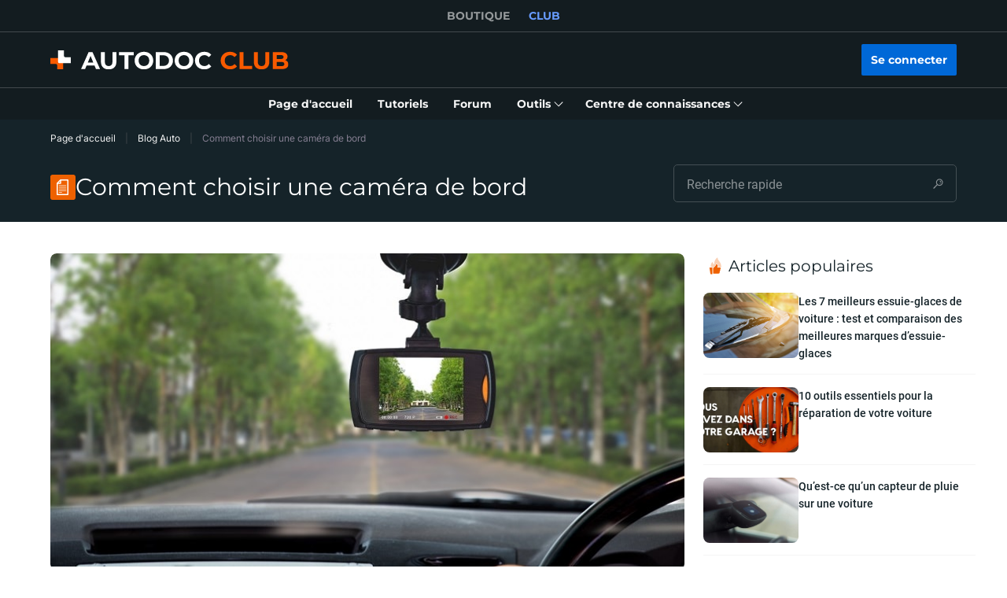

--- FILE ---
content_type: text/html; charset=utf-8
request_url: https://club.auto-doc.fr/magazin/comment-choisir-une-camera-de-bord
body_size: 176091
content:
<!doctype html>
<html data-n-head-ssr lang="fr-FR" data-n-head="%7B%22lang%22:%7B%22ssr%22:%22fr-FR%22%7D%7D">
<head >
  <meta data-n-head="ssr" charset="utf-8"><meta data-n-head="ssr" data-hid="description" name="description" content="Les accidents de voiture donnent souvent lieu à des conflits. Pour les résoudre, vous avez besoin de pouvoir montrer l&#x27;accident en détail. Les caméras de bord sont de plus en plus courantes de nos jours. Les films peuvent être envoyés comme preuve aux compagnies d&#x27;assurance."><meta data-n-head="ssr" data-hid="robots" name="robots" content="index, follow, max-snippet:-1, max-image-preview:large, max-video-preview:-1"><meta data-n-head="ssr" data-hid="og:locale" name="og:locale" content="fr_FR"><meta data-n-head="ssr" data-hid="og:type" name="og:type" content="article"><meta data-n-head="ssr" data-hid="og:title" name="og:title" content="Comment choisir une caméra de bord | AUTODOC"><meta data-n-head="ssr" data-hid="og:description" name="og:description" content="Les accidents de voiture donnent souvent lieu à des conflits. Pour les résoudre, vous avez besoin de pouvoir montrer l&#x27;accident en détail. Les caméras de bord sont de plus en plus courantes de nos jours. Les films peuvent être envoyés comme preuve aux compagnies d&#x27;assurance."><meta data-n-head="ssr" data-hid="og:url" name="og:url" content="https://club.auto-doc.fr/magazin/comment-choisir-une-camera-de-bord"><meta data-n-head="ssr" data-hid="og:site_name" name="og:site_name" content="Autodoc CLUB Blog"><meta data-n-head="ssr" data-hid="article:publisher" name="article:publisher" content="https://www.facebook.com/autodoc.de"><meta data-n-head="ssr" data-hid="article:published_time" name="article:published_time" content="2020-06-12T10:06:17+00:00"><meta data-n-head="ssr" data-hid="article:modified_time" name="article:modified_time" content="2021-03-05T10:03:57+00:00"><meta data-n-head="ssr" data-hid="og:image" name="og:image" content="https://cdn.club-magazin.autodoc.de/uploads/sites/24/2020/06/shutterstock_650163007-min.jpg"><meta data-n-head="ssr" data-hid="og:image:width" name="og:image:width" content="1200"><meta data-n-head="ssr" data-hid="og:image:height" name="og:image:height" content="860"><meta data-n-head="ssr" data-hid="twitter:card" name="twitter:card" content="summary_large_image"><meta data-n-head="ssr" data-hid="twitter:label1" name="twitter:label1" content="Written by"><meta data-n-head="ssr" data-hid="twitter:data1" name="twitter:data1" content="Den"><title>Comment choisir une caméra de bord | AUTODOC</title><link data-n-head="ssr" rel="preload" href="/fonts/Roboto/Roboto-Regular.woff2" as="font" type="font/woff2" crossorigin="anonymous"><link data-n-head="ssr" rel="preload" href="/fonts/Roboto/Roboto-Medium.woff2" as="font" type="font/woff2" crossorigin="anonymous"><link data-n-head="ssr" rel="preload" href="/fonts/Roboto/Roboto-Bold.woff2" as="font" type="font/woff2" crossorigin="anonymous"><link data-n-head="ssr" rel="preload" href="/fonts/Montserrat/Montserrat-Regular.woff2" as="font" type="font/woff2" crossorigin="anonymous"><link data-n-head="ssr" rel="preload" href="/fonts/Montserrat/Montserrat-Medium.woff2" as="font" type="font/woff2" crossorigin="anonymous"><link data-n-head="ssr" rel="preload" href="/fonts/Montserrat/Montserrat-SemiBold.woff2" as="font" type="font/woff2" crossorigin="anonymous"><link data-n-head="ssr" rel="preload" href="/fonts/Montserrat/Montserrat-Bold.woff2" as="font" type="font/woff2" crossorigin="anonymous"><link data-n-head="ssr" rel="preload" href="/fonts/Inter/Inter-Light.woff2" as="font" type="font/woff2" crossorigin="anonymous"><link data-n-head="ssr" rel="preload" href="/fonts/Inter/Inter-Regular.woff2" as="font" type="font/woff2" crossorigin="anonymous"><link data-n-head="ssr" rel="preload" href="/fonts/Inter/Inter-Medium.woff2" as="font" type="font/woff2" crossorigin="anonymous"><link data-n-head="ssr" data-hid="canonical-link" rel="canonical" href="https://club.auto-doc.fr/magazin/comment-choisir-une-camera-de-bord"><script data-n-head="ssr" data-hid="newrelic" src="/newrelic.js" defer type="text/javascript" charset="utf-8"></script><script data-n-head="ssr" data-hid="youtube-iframe-api" src="https://www.youtube.com/iframe_api" defer type="text/javascript"></script><script data-n-head="ssr" data-hid="kmtx-tracking-service" type="text/javascript">
        !function (a, d) {
          window.sntk = window.sntk || {api: {q: []}};
          var l, e = a.getElementsByTagName(d)[0], c = a.createElement(d), b = a.location, f = b.hostname, g = b.hash,
            h = b.search,
            i = b.pathname, j = encodeURIComponent(i + h + g), m = a.cookie.split(';');
          c.async = !0, c.src = '/p/static/kmtx.js?h=' + f + '&p=' + j + '&c=' + Date.now() + '&cs=' + function () {
            for (l = 0; l < m.length; l++) {
              var a = m[l].trim().split('=');
              if (a[0] === 'kmtx_sync') {
                return a[1];
              }
            }
            return null;
          }(), e.parentNode.insertBefore(c, e);
        }(document, 'script');
      </script><script data-n-head="ssr" type="application/ld+json">{"@context":"https://schema.org","@type":"BreadcrumbList","itemListElement":[{"@type":"ListItem","position":1,"name":"Page d'accueil","item":"https://club.auto-doc.fr/"},{"@type":"ListItem","position":2,"name":"Blog Auto","item":"https://club.auto-doc.fr/magazin/"},{"@type":"ListItem","position":3,"item":{"name":"Comment choisir une caméra de bord"}}]}</script><script data-n-head="ssr" type="application/ld+json">{"@context":"https://schema.org","@type":"Article","headline":"Comment choisir une caméra de bord","url":"https://club.auto-doc.fr/magazin/comment-choisir-une-camera-de-bord","image":"https://cdn.club-magazin.autodoc.de/uploads/sites/24/2020/06/shutterstock_650163007-min-223x137.jpg","author":[{"@type":"Person","name":"Den","url":"https://club.auto-doc.fr/magazin/author/dennis"}],"publisher":{"name":"Autodoc Club","url":"https://club.auto-doc.fr"},"datePublished":"2020-06-12","dateCreated":"2020-06-12","dateModified":"2021-03-05","articleBody":"Les accidents de voiture donnent souvent lieu à des conflits. Pour les résoudre, vous avez besoin de pouvoir montrer l’accident en détail. Les caméras de bord sont de plus en plus courantes de nos jours. Les films peuvent être envoyés comme preuve aux compagnies d’assurance. Découvrez ci-dessous les caractéristiques d’une bonne caméra de bord. &nbsp;8 caractéristiques essentielles&nbsp; La définition d’image. Il s’agit du nombre de pixels qui dépend de la hauteur et de la largeur de l’image. Cela affecte directement la qualité de la vidéo. Plus la définition est élevée et plus l’image sera détaillée. Par exemple, cela va vous permettre de voir le conducteur du véhicule en face et de découvrir ce qui a pu le distraire. De nos jours, on rencontre les standards d’affichage suivants :VGA 640×480 pixels. Il s’agit d’un standard obsolète qui est rarement utilisé de nos jours et qui offre une qualité d’image médiocre.HD 1280×720 pixels. Permet d’obtenir une image de meilleure qualité qui peut être agrandie sur un écran d’ordinateur portable sans subir de perte de qualité. Toutefois, certains éléments comme la plaque d’immatriculation, ne peuvent pas être vus correctement.Full HD 1920×1080 pixels. Ce standard vous permet de voir les petits détails sur un grand écran.Super HD. 2304×1296 pixels. L’image est 1,5 fois plus fine qu’en Full HD.Le débit binaire. La résolution dépend du débit binaire (volume de transmission de l’information par seconde). S’il est inférieur à 12 Mbit/s, vous ne serez pas en mesure de voir des détails comme la plaque d’immatriculation ou le nom du modèle du véhicule. De plus, une vitesse de CPU faible peut causer des interruptions de capture pouvant aller jusqu’à 5 secondes, vous faisant rater des passages importants.La taille du capteur et le nombre de megapixels. Un capteur de plus grande taille permet une meilleure qualité vidéo. La sensibilité du capteur dépendant de sa taille, il s’agit d’une caractéristique essentielle pour enregistrer lorsque la luminosité est faible. De 3 à 5 megapixels sont suffisants pour avoir une vidéo en Full HD. Ce n’est pas une bonne idée d’en prendre une plus puissante étant donné que ses fonctionnalités ne vous seront pas utiles. L’angle de champ. Plus il est large, et plus large est la scène enregistrée par la caméra. Toutefois, des angles trop importants créent des distorsions d’image. Pour avoir une vision optimale, optez pour un angle de champ de 100-130°. Le nombre de lentilles. Les caméras à lentille unique n’enregistrent que la route devant le véhicule. C’est pourquoi il est préférable d’acheter des caméras dotées d’emplacement pour des lentilles auxiliaires, idéalement pour 3 lentilles. Ainsi, vous serez en mesure d’enregistrer l’accident de tous les angles possibles.La source d’alimentation. Les caméras à batterie ne sont pas adaptées aux longs trajets. Dans le cas présent, optez pour une caméra de bord qui se branche sur l’allume-cigare. Le type de montage. Le support de la caméra de bord peut être attaché sur le pare-brise grâce à une ventouse ou un adhésif double-face. La ventouse est assez encombrante, mais peut être utilisée à plusieurs reprises. L’adhésif est quant à lui à usage unique. La caméra de bord peut être attachée au support avec un joint fileté à petit prix ou bien un aimant, plus onéreux mais aussi plus simple d’utilisation. Les fonctions additionnelles : i La plupart des caméras de bord est équipée d’un capteur de choc qui enregistre au moment de l’impact. Lorsqu’elle est activée, la caméra enregistre le déroulé des évènements quelques secondes avant et après l’accident sur un espace protégé en écriture. i Certaines caméras ont une carte SD incluse. Elles permettent de stocker une partie spécifique de la vidéo directement dessus. i Certaines caméras sont dotées d’un écran. Cela vous permet de visionner les enregistrements. i Les caméras ayant un GPS sont plus pratiques. Le GPS règle l’heure et la date automatiquement. Il enregistre la localisation et la vitesse de conduite. i Le voyant infrarouge ou à LED permet d’enregistrer de nuit. Conclusion La caméra de bord est un accessoire pratique pour votre voiture. Elle permet de résoudre de nombreux conflits qui arrivent sur la route et de trouver la personne qui a endommagé votre voiture sur le parking. Avec la liste présentée ci-dessus détaillant les caractéristiques d’une bonne caméra, vous pourrez choisir celle qui vous convient le mieux, qui a les bonnes fonctionnalités pour vous et qui est vendue au meilleur prix."}</script><link rel="preload" href="/_nuxt/runtime.c6dacfb.js" as="script"><link rel="preload" href="/_nuxt/commons/app.c6dacfb.js" as="script"><link rel="preload" href="/_nuxt/css/styles.c6dacfb.css" as="style"><link rel="preload" href="/_nuxt/styles.c6dacfb.js" as="script"><link rel="preload" href="/_nuxt/app.c6dacfb.js" as="script"><link rel="stylesheet" href="/_nuxt/css/styles.c6dacfb.css">
  <meta name="viewport" content="width=device-width,initial-scale=1">
  <link rel="icon" type="image/png" href="//cdn.club.autodoc.de/assets/img/favicon/favicon-16.png" sizes="16x16">
  <link rel="icon" type="image/png" href="//cdn.club.autodoc.de/assets/img/favicon/favicon-32.png" sizes="32x32">
  <link rel="icon" type="image/png" href="//cdn.club.autodoc.de/assets/img/favicon/favicon-64.png" sizes="64x64">
  <link rel="icon" type="image/png" href="//cdn.club.autodoc.de/assets/img/favicon/favicon-128.png" sizes="128x128">
  <link rel="icon" type="image/png" href="//cdn.club.autodoc.de/assets/img/favicon/favicon-260.png" sizes="260x260">
  <!-- GA tracking service -->
  <script type="text/javascript">window.dataLayer=window.dataLayer||[],function(e,t,a,n,o){e[n]=e[n]||[],e[n].push({"gtm.start":(new Date).getTime(),event:"gtm.js"});var r=t.getElementsByTagName(a)[0],g=t.createElement(a);g.onload=function(){console.log("GTM LOAD!")},g.async=!0,g.src="https://www.googletagmanager.com/gtm.js?id=GTM-WG2NGGM",r.parentNode.insertBefore(g,r)}(window,document,"script","dataLayer")</script>
  <!-- END GA tracking service -->
  <!-- Firebase -->
  <script defer src="//www.gstatic.com/firebasejs/7.0.0/firebase-app.js"></script>
  <script defer src="//www.gstatic.com/firebasejs/7.0.0/firebase-auth.js"></script>
  <script defer src="//www.gstatic.com/firebasejs/7.0.0/firebase-messaging.js"></script>
  <script defer src="/libs/firebase-init.js?v=7"></script>
  <!-- End Firebase -->
</head>
<body >
<div data-server-rendered="true" id="__nuxt"><!----><div id="__layout"><div id="app"><header class="header-new header-new--scroll-up"><!----> <!----> <div class="header-new__container-holder"><div class="header-cross-links header-new__cross-links"><div class="container header-cross-links__container"><div tabindex="-1" class="header-cross-links__wrapper"><ul class="header-cross-links__list"><li class="header-cross-links__list-item"><a href="https://www.auto-doc.fr/" class="header-cross-links__list-link">
            BOUTIQUE
          </a></li><li class="header-cross-links__list-item"><span class="header-cross-links__list-link header-cross-links__list-link--active">
            CLUB
          </span></li></ul></div></div></div></div> <div class="header-new__content"><!----> <div class="header-new__container container"><!----> <div class="header-new__main"><!----> <div class="header-new__logo-wrapper header-new__logo-wrapper--desktop"><a href="https://club.auto-doc.fr/" class="h-logo-new header-new__logo nuxt-link-active"><picture class="seo-tool__container h-logo-new__content"><img src="https://cdn.club.autodoc.de/assets/img/logo2.svg" alt="club.auto-doc.fr" class="h-logo-new__el"></picture></a></div> <div class="header-new__user-block"><!----></div></div></div></div> <div class="header-new__menu container"><nav id="mainMenu" aria-label="Navigation principale" class="header-dropdown-controller header-new-nav"><div class="header-dropdown-controller__backdrop"></div> <div class="header-dropdown-controller__wrapper"><!----> <!----> <ul class="header-new-nav__list"><li data-header-menu="Home" class="header-new-nav__item"><span tabindex="0" role="link" class="header-new-nav__link header-new-nav__link-main nuxt-link-active"><span class="header-new-nav__link-text">
          Page d'accueil
        </span></span></li> <li data-header-menu="Manuals" class="header-new-nav__item"><a href="https://club.auto-doc.fr/manuals" tabindex="0" class="header-new-nav__link"><span class="header-new-nav__link-text">
          Tutoriels
        </span></a></li> <li data-header-menu="Forum" class="header-new-nav__item"><span tabindex="0" role="link" class="header-new-nav__link"><span class="header-new-nav__link-text">
          Forum
        </span></span></li> <li class="header-new-nav__item"><span tabindex="0" role="button" aria-expanded="false" aria-haspopup="true" aria-controls="tools-submenu" class="header-new-nav__link"><span class="header-new-nav__link-text">
          Outils
        </span> <svg aria-hidden="true" xmlns="http://www.w3.org/2000/svg" class="header-new-nav__link-icon icon sprite-icons"><use href="/_nuxt/66dbbe257bb6de1c823862643e4ae93c.svg#i-icon-chevron-thin2" xlink:href="/_nuxt/66dbbe257bb6de1c823862643e4ae93c.svg#i-icon-chevron-thin2"></use></svg></span> <ul id="tools-submenu" role="menu" class="header-new-nav__sub-list"><li data-header-menu="Tyres" role="menuitem" class="header-new-nav__sub-item"><a href="https://club.auto-doc.fr/tyres" tabindex="0" class="header-new-nav__link"><span class="header-new-nav__link-text">
              Calculateur de taille de pneu
            </span></a></li> <li data-header-menu="Obd Codes" role="menuitem" class="header-new-nav__sub-item"><a href="https://club.auto-doc.fr/obd-codes" tabindex="0" class="header-new-nav__link"><span class="header-new-nav__link-text">
              Codes d'erreur
            </span></a></li></ul></li> <li class="header-new-nav__item"><span tabindex="0" role="button" aria-expanded="false" aria-haspopup="true" aria-controls="social-submenu" class="header-new-nav__link"><span class="header-new-nav__link-text">
          Centre de connaissances
        </span> <svg aria-hidden="true" xmlns="http://www.w3.org/2000/svg" class="header-new-nav__link-icon icon sprite-icons"><use href="/_nuxt/66dbbe257bb6de1c823862643e4ae93c.svg#i-icon-chevron-thin2" xlink:href="/_nuxt/66dbbe257bb6de1c823862643e4ae93c.svg#i-icon-chevron-thin2"></use></svg></span> <ul id="social-submenu" role="menu" class="header-new-nav__sub-list"><li data-header-menu="Lifehacks" role="menuitem" class="header-new-nav__sub-item"><span tabindex="0" role="link" class="header-new-nav__link"><span class="header-new-nav__link-text">
              Astuces
            </span></span></li> <li data-header-menu="Blog" role="menuitem" class="header-new-nav__sub-item"><a href="https://club.auto-doc.fr/magazin/" tabindex="0" class="header-new-nav__link nuxt-link-active"><span class="header-new-nav__link-text">
              Blog
            </span></a></li> <li data-header-menu="Review" role="menuitem" class="header-new-nav__sub-item"><a href="https://club.auto-doc.fr/review" tabindex="0" class="header-new-nav__link"><span class="header-new-nav__link-text">
              Avis
            </span></a></li> <li data-header-menu="Disposal rules" role="menuitem" class="header-new-nav__sub-item"><span tabindex="0" role="link" class="header-new-nav__link"><span class="header-new-nav__link-text">
              Conseils pour la mise au rebut
            </span></span></li></ul></li></ul> <!----></div></nav></div></header> <div data-fetch-key="BlogSlug:0" class="view-overlay"><main data-fetch-key="BlogPost:0" class="page page--blog-post"><section class="section section-top section-filters section-blog-head"><div class="container"><div class="row"><div class="col s12"><div class="breadcrumbs-overlay"><nav aria-label="Chemin de navigation" class="breadcrumbs"><ul class="breadcrumbs__list"><li class="breadcrumbs__item"><div class="seo-tool__container"><span tabindex="0" role="link" class="breadcrumbs__link">
                Page d'accueil
              </span></div></li><li class="breadcrumbs__item"><div class="seo-tool__container"><a href="https://club.auto-doc.fr/magazin/" class="breadcrumbs__link nuxt-link-active">
              Blog Auto
            </a></div></li><li class="breadcrumbs__item"><span class="seo-tool__container breadcrumbs__link breadcrumbs__link--disabled">
            Comment choisir une caméra de bord
          </span></li></ul></nav></div></div></div> <div class="row"><div class="col s12"><div class="section-blog-head__grid"><div class="section__title-container"><div class="seo-tool__container section__title-icon"><img src="https://cdn.club.autodoc.de/assets/img/blog/icon-blog.svg" alt="test"></div> <h1 class="section__title-category">
            Comment choisir une caméra de bord
          </h1></div> <div class="blog-search section-blog-head__search"><form class="search-field blog-search__el search-field--dark"><div class="search-field__container"><input id="search-289800611" type="text" name="search" placeholder="Recherche rapide" autocomplete="off" value="" role="combobox" aria-autocomplete="list" aria-haspopup="listbox" aria-expanded="false" aria-controls="search-289800610-listbox" aria-label="" class="search-field__input"> <!----> <div class="search-field__icon"><svg xmlns="http://www.w3.org/2000/svg" class="icon sprite-icons"><use href="/_nuxt/66dbbe257bb6de1c823862643e4ae93c.svg#i-icon-search" xlink:href="/_nuxt/66dbbe257bb6de1c823862643e4ae93c.svg#i-icon-search"></use></svg></div> <label for="search-289800611" class="search-field__label sr-only">
      Recherche rapide
    </label></div></form> <!----></div></div></div></div> <div class="row"><div class="col s12"></div></div></div></section> <section class="ui-section blog-post ui-section--default"><div class="ui-section__content container"><!---->  <div class="blog-post__grid"><article class="blog-post__content"><header class="blog-post__preview"><div class="post-card blog-post__preview-el post-card--sm post-card--vertical"><div class="post-card__preview"><img src="https://cdn.club-magazin.autodoc.de/uploads/sites/24/2020/06/shutterstock_650163007-min.jpg" data-srcset="https://cdn.club-magazin.autodoc.de/uploads/sites/24/2020/06/shutterstock_650163007-min.jpg 850w,
          https://cdn.club-magazin.autodoc.de/uploads/sites/24/2020/06/shutterstock_650163007-min.jpg 437w,
          https://cdn.club-magazin.autodoc.de/uploads/sites/24/2020/06/shutterstock_650163007-min.jpg 344w,
          https://cdn.club-magazin.autodoc.de/uploads/sites/24/2020/06/shutterstock_650163007-min.jpg 1900w,
          https://cdn.club-magazin.autodoc.de/uploads/sites/24/2020/06/shutterstock_650163007-min.jpg 874w,
          https://cdn.club-magazin.autodoc.de/uploads/sites/24/2020/06/shutterstock_650163007-min.jpg 688w" srcset="https://cdn.club.autodoc.de/assets/img/pdf-manual/no-image.svg" sizes="(max-width: 600px) 344px, (max-width: 992px) 437px, (min-width: 993px) 850px" alt="Comment choisir une caméra de bord" decoding="async" class="app-image post-card__preview-el"></div> <div class="post-card__content"><!----> <!----></div></div></header> <!----> <div class="blog-post__editor">
<figure class="wp-block-embed-youtube wp-block-embed is-type-video is-provider-youtube wp-embed-aspect-16-9 wp-has-aspect-ratio"><div class="wp-block-embed__wrapper">
<iframe loading="lazy" title="Comment choisir la caméra de bord qui convient pour votre voiture | Les conseils d'AUTODOC" width="500" height="281" src="https://www.youtube.com/embed/fRhPcndw8eM?feature=oembed" frameborder="0" allow="accelerometer; autoplay; clipboard-write; encrypted-media; gyroscope; picture-in-picture; web-share" referrerpolicy="strict-origin-when-cross-origin" allowfullscreen></iframe>
</div></figure>



<p>Les accidents de voiture donnent souvent lieu à des conflits. Pour les résoudre, vous avez besoin de pouvoir montrer l’accident en détail. Les <a blog-article-utm href="https://www.auto-doc.fr/accessoires-auto/camera-de-bord" target="_blank" rel="noreferrer noopener">caméras de bord</a> sont de plus en plus courantes de nos jours. Les films peuvent être envoyés comme preuve aux compagnies d’assurance. Découvrez ci-dessous les caractéristiques d’une bonne caméra de bord.</p>


<h2><span id="caracteristiques_essentielles"><span class="as-highlight" style="background:#EB6320;color:#fff">&nbsp;8 caractéristiques essentielles&nbsp;</span></span></h2>



<ol><li><strong>La définition d’image</strong>. Il s’agit du nombre de pixels qui dépend de la hauteur et de la largeur de l’image. Cela affecte directement la qualité de la vidéo. Plus la définition est élevée et plus l’image sera détaillée. Par exemple, cela va vous permettre de voir le conducteur du véhicule en face et de découvrir ce qui a pu le distraire. De nos jours, on rencontre les standards d’affichage suivants :<ol><li><strong>VGA 640×480 pixels</strong>. Il s’agit d’un standard obsolète qui est rarement utilisé de nos jours et qui offre une qualité d’image médiocre.</li><li><strong>HD 1280×720 pixels</strong>. Permet d’obtenir une image de meilleure qualité qui peut être agrandie sur un écran d’ordinateur portable sans subir de perte de qualité. Toutefois, certains éléments comme la plaque d’immatriculation, ne peuvent pas être vus correctement.</li><li><strong>Full HD 1920×1080 pixels</strong>. Ce standard vous permet de voir les petits détails sur un grand écran.</li><li><strong>Super HD. 2304×1296 pixels</strong>. L’image est 1,5 fois plus fine qu’en Full HD.</li></ol></li><li><strong>Le débit binaire.</strong> La résolution dépend du débit binaire (volume de transmission de l’information par seconde). S’il est inférieur à 12 Mbit/s, vous ne serez pas en mesure de voir des détails comme la plaque d’immatriculation ou le nom du modèle du véhicule. De plus, une vitesse de CPU faible peut causer des interruptions de capture pouvant aller jusqu’à 5 secondes, vous faisant rater des passages importants.</li><li><strong>La taille du capteur et le nombre de megapixels.</strong> Un capteur de plus grande taille permet une meilleure qualité vidéo. La sensibilité du capteur dépendant de sa taille, il s’agit d’une caractéristique essentielle pour enregistrer lorsque la luminosité est faible. De 3 à 5 megapixels sont suffisants pour avoir une vidéo en Full HD. Ce n’est pas une bonne idée d’en prendre une plus puissante étant donné que ses fonctionnalités ne vous seront pas utiles.</li></ol>



<div class="wp-block-image"><figure class="aligncenter size-large"><img loading="lazy" decoding="async" width="650" height="433" src="https://cdn.club-magazin.autodoc.de/uploads/sites/24/2020/06/shutterstock_634675808-min.jpg" alt="La taille du capteur et le nombre de megapixels" class="wp-image-211" srcset="https://cdn.club-magazin.autodoc.de/uploads/sites/24/2020/06/shutterstock_634675808-min.jpg 650w, https://cdn.club-magazin.autodoc.de/uploads/sites/24/2020/06/shutterstock_634675808-min-300x200.jpg 300w" sizes="(max-width: 650px) 100vw, 650px"></figure></div>



<ol start="4"><li><strong>L’angle de champ.</strong> Plus il est large, et plus large est la scène enregistrée par la caméra. Toutefois, des angles trop importants créent des distorsions d’image. Pour avoir une vision optimale, optez pour un angle de champ de 100-130°.</li></ol>



<div class="wp-block-image"><figure class="aligncenter size-large"><img loading="lazy" decoding="async" width="324" height="231" src="https://cdn.club-magazin.autodoc.de/uploads/sites/24/2020/06/shutterstock_1111613843-%D0%BF%D1%80%D0%B5%D0%BE%D0%B1%D1%80%D0%B0%D0%B7%D0%BE%D0%B2%D0%B0%D0%BD%D0%BD%D1%8B%D0%B9.jpg" alt="L'angle de champ" class="wp-image-214" srcset="https://cdn.club-magazin.autodoc.de/uploads/sites/24/2020/06/shutterstock_1111613843-преобразованный.jpg 324w, https://cdn.club-magazin.autodoc.de/uploads/sites/24/2020/06/shutterstock_1111613843-преобразованный-300x214.jpg 300w, https://cdn.club-magazin.autodoc.de/uploads/sites/24/2020/06/shutterstock_1111613843-преобразованный-211x150.jpg 211w, https://cdn.club-magazin.autodoc.de/uploads/sites/24/2020/06/shutterstock_1111613843-преобразованный-422x300.jpg 422w" sizes="(max-width: 324px) 100vw, 324px"></figure></div>



<ol start="5"><li><strong>Le nombre de lentilles.</strong> Les caméras à lentille unique n’enregistrent que la route devant le véhicule. C’est pourquoi il est préférable d’acheter des caméras dotées d’emplacement pour des lentilles auxiliaires, idéalement pour 3 lentilles. Ainsi, vous serez en mesure d’enregistrer l’accident de tous les angles possibles.</li><li><strong>La source d’alimentation.</strong> Les caméras à batterie ne sont pas adaptées aux longs trajets. Dans le cas présent, optez pour une caméra de bord qui se branche sur l’allume-cigare.</li></ol>



<div class="wp-block-image"><figure class="aligncenter size-large"><img loading="lazy" decoding="async" width="650" height="433" src="https://cdn.club-magazin.autodoc.de/uploads/sites/24/2020/06/shutterstock_1051379540-min.jpg" alt="La source d'alimentation" class="wp-image-213" srcset="https://cdn.club-magazin.autodoc.de/uploads/sites/24/2020/06/shutterstock_1051379540-min.jpg 650w, https://cdn.club-magazin.autodoc.de/uploads/sites/24/2020/06/shutterstock_1051379540-min-300x200.jpg 300w" sizes="(max-width: 650px) 100vw, 650px"></figure></div>



<ol start="7"><li><strong>Le type de montage.</strong> Le support de la caméra de bord peut être attaché sur le pare-brise grâce à une ventouse ou un adhésif double-face. La ventouse est assez encombrante, mais peut être utilisée à plusieurs reprises. L’adhésif est quant à lui à usage unique. La caméra de bord peut être attachée au support avec un joint fileté à petit prix ou bien un aimant, plus onéreux mais aussi plus simple d’utilisation.</li></ol>



<div class="wp-block-image"><figure class="aligncenter size-large"><img loading="lazy" decoding="async" width="650" height="433" src="https://cdn.club-magazin.autodoc.de/uploads/sites/24/2020/06/shutterstock_1460469434-min.jpg" alt="Le type de montage" class="wp-image-215" srcset="https://cdn.club-magazin.autodoc.de/uploads/sites/24/2020/06/shutterstock_1460469434-min.jpg 650w, https://cdn.club-magazin.autodoc.de/uploads/sites/24/2020/06/shutterstock_1460469434-min-300x200.jpg 300w" sizes="(max-width: 650px) 100vw, 650px"></figure></div>



<ol start="8"><li><strong>Les fonctions additionnelles</strong> :</li></ol>


<div class="as-list has-icon " style="margin-left:0px">
<ul>
<li><i class="as-icon as-icon--circle as-icon--info" style="background-color: #1E2E35">i</i> La plupart des caméras de bord est équipée d’un capteur de choc qui enregistre au moment de l’impact. Lorsqu’elle est activée, la caméra enregistre le déroulé des évènements quelques secondes avant et après l’accident sur un espace protégé en écriture.</li>
<li><i class="as-icon as-icon--circle as-icon--info" style="background-color: #1E2E35">i</i> Certaines caméras ont une carte SD incluse. Elles permettent de stocker une partie spécifique de la vidéo directement dessus.</li>
<li><i class="as-icon as-icon--circle as-icon--info" style="background-color: #1E2E35">i</i> Certaines caméras sont dotées d’un écran. Cela vous permet de visionner les enregistrements.</li>
<li><i class="as-icon as-icon--circle as-icon--info" style="background-color: #1E2E35">i</i> Les caméras ayant un GPS sont plus pratiques. Le GPS règle l’heure et la date automatiquement. Il enregistre la localisation et la vitesse de conduite.</li>
<li><i class="as-icon as-icon--circle as-icon--info" style="background-color: #1E2E35">i</i> Le voyant infrarouge ou à LED permet d’enregistrer de nuit.</li>
</ul>
<p></p></div>



<p><strong>Conclusion</strong></p>



<p>La caméra de bord est un <a blog-article-utm href="https://www.auto-doc.fr/accessoires-auto" target="_blank" rel="noreferrer noopener">accessoire pratique pour votre voiture</a>. Elle permet de résoudre de nombreux conflits qui arrivent sur la route et de trouver la personne qui a endommagé votre voiture sur le parking. Avec la liste présentée ci-dessus détaillant les caractéristiques d’une bonne caméra, vous pourrez choisir celle qui vous convient le mieux, qui a les bonnes fonctionnalités pour vous et qui est vendue au meilleur prix.</p>
</div> <footer class="blog-post__footer"><div class="blog-post__footer-item"><svg xmlns="http://www.w3.org/2000/svg" class="blog-post__footer-item-icon icon sprite-icons"><use href="/_nuxt/66dbbe257bb6de1c823862643e4ae93c.svg#i-icon-calendar" xlink:href="/_nuxt/66dbbe257bb6de1c823862643e4ae93c.svg#i-icon-calendar"></use></svg> <time datetime="2020-06-12T10:52" class="blog-post__footer-item-label">
              12.06.2020 10:52
            </time></div> <div class="blog-post__footer-item"><svg xmlns="http://www.w3.org/2000/svg" class="blog-post__footer-item-icon icon sprite-icons"><use href="/_nuxt/66dbbe257bb6de1c823862643e4ae93c.svg#i-icon-tags" xlink:href="/_nuxt/66dbbe257bb6de1c823862643e4ae93c.svg#i-icon-tags"></use></svg> <span tabindex="0" class="blog-post__footer-item-label blog-post__footer-item-link">
                Accessoires et outillage auto
              </span> <!----></div></footer> <div class="blog-post__author"><a href="https://club.auto-doc.fr/magazin/author/dennis" class="blog-post__author-preview"><div class="seo-tool__container"><img src="https://cdn.club.autodoc.de/assets/img/blog/face1-150pix.jpg" data-srcset="https://cdn.club.autodoc.de/assets/img/blog/face1-150pix.jpg" srcset="https://cdn.club.autodoc.de/assets/img/global/car-preloader.svg" alt="Den" decoding="auto" class="app-image blog-post__author-preview-el"></div></a> <div class="blog-post__author-info"><span class="blog-post__author-name">
              Den
            </span> <p class="blog-post__author-bio">
              Un mécano souriant expérimenté apparaissant dans de nombreux tutos AUTODOC;
Ne se sépare jamais de ses lunettes;
conduit une BMW X5 E53;
Rêve de recevoir le trophée or Youtube du million d'abonnés.
            </p></div></div> <section class="blog-post__comments"><!----> <div><div class="comments-footer"><div class="comments-footer__title"><h2 class="comments-footer__title-text">
        Commenter
      </h2></div> <!----> <form class="editor-simple comments-footer__editor"><div class="ui-textarea editor-simple__body"><textarea id="textarea-289800622" placeholder="Laisser un commentaire" rows="6" name="textarea" maxlength="2000" value="" class="ui-textarea__el ui-textarea--resize-off"></textarea> <label for="textarea-289800622" class="ui-textarea__label sr-only">
    Laisser un commentaire
  </label> <div class="ui-textarea__counter"><span class="ui-textarea__counter-current">0</span> <span class="ui-textarea__counter-separator">/</span> <span class="ui-textarea__counter-total">2000</span></div></div> <div class="editor-simple__action"><button type="submit" disabled="disabled" class="btn editor-simple__btn btn--disabled"><span class="btn__text">
        Envoyer
      </span></button></div></form> </div></div></section></article> <aside class="blog-post__aside"><section class="ui-section blog-aside-posts ui-section--default"><div class="ui-section__content container"><div class="ui-section__header"><div class="ui-section__header-info"><div class="seo-tool__container ui-section__header-icon"><img src="https://cdn.club.autodoc.de/assets/img/blog/icon-most-liked.svg" alt=""></div> <h3 class="seo-tool__container ui-section__header-title">
          Articles populaires
        </h3></div> <!----></div>  <div class="blog-aside-posts__grid"><article class="post-card blog-aside-posts__grid-item post-card--sm post-card--horizontal"><div class="post-card__preview"><img src="https://cdn.club-magazin.autodoc.de/uploads/sites/24/2021/01/meilleures-marques-dessuie-glace.jpg" data-srcset="https://cdn.club-magazin.autodoc.de/uploads/sites/24/2021/01/meilleures-marques-dessuie-glace.jpg 850w,
          https://cdn.club-magazin.autodoc.de/uploads/sites/24/2021/01/meilleures-marques-dessuie-glace.jpg 437w,
          https://cdn.club-magazin.autodoc.de/uploads/sites/24/2021/01/meilleures-marques-dessuie-glace.jpg 344w,
          https://cdn.club-magazin.autodoc.de/uploads/sites/24/2021/01/meilleures-marques-dessuie-glace.jpg 1900w,
          https://cdn.club-magazin.autodoc.de/uploads/sites/24/2021/01/meilleures-marques-dessuie-glace.jpg 874w,
          https://cdn.club-magazin.autodoc.de/uploads/sites/24/2021/01/meilleures-marques-dessuie-glace.jpg 688w" srcset="https://cdn.club.autodoc.de/assets/img/pdf-manual/no-image.svg" sizes="(max-width: 600px) 344px, (max-width: 992px) 437px, (min-width: 993px) 850px" alt="Top 7 des meilleures marques d’essuie-glace" decoding="async" class="app-image post-card__preview-el"></div> <div class="post-card__content"><h2 class="post-card__title"><a href="https://club.auto-doc.fr/magazin/top-7-des-meilleures-marques-dessuie-glace" title="Les 7 meilleurs essuie-glaces de voiture : test et comparaison des meilleures marques d’essuie-glaces" class="post-card__link">
          Les 7 meilleurs essuie-glaces de voiture : test et comparaison des meilleures marques d’essuie-glaces
        </a></h2> <!----></div></article><article class="post-card blog-aside-posts__grid-item post-card--sm post-card--horizontal"><div class="post-card__preview"><img src="https://cdn.club-magazin.autodoc.de/uploads/sites/24/2020/07/maxresdefault-344x175.webp" data-srcset="https://cdn.club-magazin.autodoc.de/uploads/sites/24/2020/07/maxresdefault-850x430.webp 850w,
          https://cdn.club-magazin.autodoc.de/uploads/sites/24/2020/07/maxresdefault-437x222.webp 437w,
          https://cdn.club-magazin.autodoc.de/uploads/sites/24/2020/07/maxresdefault-344x175.webp 344w,
          https://cdn.club-magazin.autodoc.de/uploads/sites/24/2020/07/maxresdefault.webp 1900w,
          https://cdn.club-magazin.autodoc.de/uploads/sites/24/2020/07/maxresdefault-874x444.webp 874w,
          https://cdn.club-magazin.autodoc.de/uploads/sites/24/2020/07/maxresdefault-688x350.webp 688w" srcset="https://cdn.club.autodoc.de/assets/img/pdf-manual/no-image.svg" sizes="(max-width: 600px) 344px, (max-width: 992px) 437px, (min-width: 993px) 850px" alt="true" decoding="async" class="app-image post-card__preview-el"></div> <div class="post-card__content"><h2 class="post-card__title"><a href="https://club.auto-doc.fr/magazin/10-outils-essentiels-pour-la-reparation-de-votre-voiture" title="10 outils essentiels pour la réparation de votre voiture" class="post-card__link">
          10 outils essentiels pour la réparation de votre voiture
        </a></h2> <!----></div></article><article class="post-card blog-aside-posts__grid-item post-card--sm post-card--horizontal"><div class="post-card__preview"><img src="https://cdn.club-magazin.autodoc.de/uploads/sites/24/2022/03/capteur-de-pluie.jpg" data-srcset="https://cdn.club-magazin.autodoc.de/uploads/sites/24/2022/03/capteur-de-pluie.jpg 850w,
          https://cdn.club-magazin.autodoc.de/uploads/sites/24/2022/03/capteur-de-pluie.jpg 437w,
          https://cdn.club-magazin.autodoc.de/uploads/sites/24/2022/03/capteur-de-pluie.jpg 344w,
          https://cdn.club-magazin.autodoc.de/uploads/sites/24/2022/03/capteur-de-pluie.jpg 1900w,
          https://cdn.club-magazin.autodoc.de/uploads/sites/24/2022/03/capteur-de-pluie.jpg 874w,
          https://cdn.club-magazin.autodoc.de/uploads/sites/24/2022/03/capteur-de-pluie.jpg 688w" srcset="https://cdn.club.autodoc.de/assets/img/pdf-manual/no-image.svg" sizes="(max-width: 600px) 344px, (max-width: 992px) 437px, (min-width: 993px) 850px" alt="Qu’est-ce qu’un capteur de pluie" decoding="async" class="app-image post-card__preview-el"></div> <div class="post-card__content"><h2 class="post-card__title"><a href="https://club.auto-doc.fr/magazin/quest-ce-quun-capteur-de-pluie-sur-une-voiture" title="Qu’est-ce qu’un capteur de pluie sur une voiture" class="post-card__link">
          Qu’est-ce qu’un capteur de pluie sur une voiture
        </a></h2> <!----></div></article><article class="post-card blog-aside-posts__grid-item post-card--sm post-card--horizontal"><div class="post-card__preview"><img src="https://cdn.club-magazin.autodoc.de/uploads/sites/24/2021/01/transport-des-chiens-en-voiture.jpg" data-srcset="https://cdn.club-magazin.autodoc.de/uploads/sites/24/2021/01/transport-des-chiens-en-voiture.jpg 850w,
          https://cdn.club-magazin.autodoc.de/uploads/sites/24/2021/01/transport-des-chiens-en-voiture.jpg 437w,
          https://cdn.club-magazin.autodoc.de/uploads/sites/24/2021/01/transport-des-chiens-en-voiture.jpg 344w,
          https://cdn.club-magazin.autodoc.de/uploads/sites/24/2021/01/transport-des-chiens-en-voiture.jpg 1900w,
          https://cdn.club-magazin.autodoc.de/uploads/sites/24/2021/01/transport-des-chiens-en-voiture.jpg 874w,
          https://cdn.club-magazin.autodoc.de/uploads/sites/24/2021/01/transport-des-chiens-en-voiture.jpg 688w" srcset="https://cdn.club.autodoc.de/assets/img/pdf-manual/no-image.svg" sizes="(max-width: 600px) 344px, (max-width: 992px) 437px, (min-width: 993px) 850px" alt="comment transporter son chien en voiture" decoding="async" class="app-image post-card__preview-el"></div> <div class="post-card__content"><h2 class="post-card__title"><a href="https://club.auto-doc.fr/magazin/transport-des-chiens-en-voiture-correct-et-sur" title="Transport des chiens en voiture : correct et sûr" class="post-card__link">
          Transport des chiens en voiture : correct et sûr
        </a></h2> <!----></div></article><article class="post-card blog-aside-posts__grid-item post-card--sm post-card--horizontal"><div class="post-card__preview"><img src="https://cdn.club-magazin.autodoc.de/uploads/sites/24/2026/01/quelle-presse-pour-roulement-de-roue-344x175.jpg" data-srcset="https://cdn.club-magazin.autodoc.de/uploads/sites/24/2026/01/quelle-presse-pour-roulement-de-roue-850x430.jpg 850w,
          https://cdn.club-magazin.autodoc.de/uploads/sites/24/2026/01/quelle-presse-pour-roulement-de-roue-437x222.jpg 437w,
          https://cdn.club-magazin.autodoc.de/uploads/sites/24/2026/01/quelle-presse-pour-roulement-de-roue-344x175.jpg 344w,
          https://cdn.club-magazin.autodoc.de/uploads/sites/24/2026/01/quelle-presse-pour-roulement-de-roue.jpg 1900w,
          https://cdn.club-magazin.autodoc.de/uploads/sites/24/2026/01/quelle-presse-pour-roulement-de-roue-874x444.jpg 874w,
          https://cdn.club-magazin.autodoc.de/uploads/sites/24/2026/01/quelle-presse-pour-roulement-de-roue-688x350.jpg 688w" srcset="https://cdn.club.autodoc.de/assets/img/pdf-manual/no-image.svg" sizes="(max-width: 600px) 344px, (max-width: 992px) 437px, (min-width: 993px) 850px" alt="true" decoding="async" class="app-image post-card__preview-el"></div> <div class="post-card__content"><h2 class="post-card__title"><a href="https://club.auto-doc.fr/magazin/quelle-presse-pour-roulement-de-roue" title="Quelle presse pour roulement de roue ?" class="post-card__link">
          Quelle presse pour roulement de roue ?
        </a></h2> <!----></div></article><article class="post-card blog-aside-posts__grid-item post-card--sm post-card--horizontal"><div class="post-card__preview"><img src="https://cdn.club-magazin.autodoc.de/uploads/sites/24/2025/12/quelle-est-la-valeur-d-dun-attelage-344x175.jpg" data-srcset="https://cdn.club-magazin.autodoc.de/uploads/sites/24/2025/12/quelle-est-la-valeur-d-dun-attelage-850x430.jpg 850w,
          https://cdn.club-magazin.autodoc.de/uploads/sites/24/2025/12/quelle-est-la-valeur-d-dun-attelage-437x222.jpg 437w,
          https://cdn.club-magazin.autodoc.de/uploads/sites/24/2025/12/quelle-est-la-valeur-d-dun-attelage-344x175.jpg 344w,
          https://cdn.club-magazin.autodoc.de/uploads/sites/24/2025/12/quelle-est-la-valeur-d-dun-attelage.jpg 1900w,
          https://cdn.club-magazin.autodoc.de/uploads/sites/24/2025/12/quelle-est-la-valeur-d-dun-attelage-874x444.jpg 874w,
          https://cdn.club-magazin.autodoc.de/uploads/sites/24/2025/12/quelle-est-la-valeur-d-dun-attelage-688x350.jpg 688w" srcset="https://cdn.club.autodoc.de/assets/img/pdf-manual/no-image.svg" sizes="(max-width: 600px) 344px, (max-width: 992px) 437px, (min-width: 993px) 850px" alt="true" decoding="async" class="app-image post-card__preview-el"></div> <div class="post-card__content"><h2 class="post-card__title"><a href="https://club.auto-doc.fr/magazin/quelle-est-la-valeur-d-dun-attelage" title="Quelle est la valeur D d’un attelage ?" class="post-card__link">
          Quelle est la valeur D d’un attelage ?
        </a></h2> <!----></div></article></div></div></section> <section class="ui-section section-categories-redirects blog-categories ui-section--invert"><div class="ui-section__content container"><div class="ui-section__header"><div class="ui-section__header-info"><!----> <h3 class="seo-tool__container ui-section__header-title">
          Catégories
        </h3></div> <!----></div>  <ul class="blog-aside-categories__grid"><li><a href="https://club.auto-doc.fr/magazin/accessoires-et-outillage-auto" class="section-categories-redirects__link">
                Accessoires et outillage auto
              </a></li><li><a href="https://club.auto-doc.fr/magazin/boite-de-vitesses" class="section-categories-redirects__link">
                Boîte de vitesses
              </a></li><li><a href="https://club.auto-doc.fr/magazin/direction-et-suspension" class="section-categories-redirects__link">
                Direction et suspension
              </a></li><li><a href="https://club.auto-doc.fr/magazin/filtres-automobiles" class="section-categories-redirects__link">
                Filtres automobiles
              </a></li><li><a href="https://club.auto-doc.fr/magazin/freins" class="section-categories-redirects__link">
                Freins
              </a></li><li><a href="https://club.auto-doc.fr/magazin/lubrifiants-et-fluides" class="section-categories-redirects__link">
                Lubrifiants et fluides
              </a></li><li><a href="https://club.auto-doc.fr/magazin/moteur-de-voiture" class="section-categories-redirects__link">
                Moteur de voiture
              </a></li><li><a href="https://club.auto-doc.fr/magazin/moto" class="section-categories-redirects__link">
                Moto
              </a></li><li><a href="https://club.auto-doc.fr/magazin/pneus-et-jantes" class="section-categories-redirects__link">
                Pneus et jantes
              </a></li><li><a href="https://club.auto-doc.fr/magazin/produit-chimique-de-lautomobile" class="section-categories-redirects__link">
                Produit chimique de l'automobile
              </a></li><li><a href="https://club.auto-doc.fr/magazin/securite-automobile" class="section-categories-redirects__link">
                Sécurité automobile
              </a></li><li><a href="https://club.auto-doc.fr/magazin/systeme-dechappement" class="section-categories-redirects__link">
                Système d'échappement
              </a></li><li><a href="https://club.auto-doc.fr/magazin/vehicules-electriques" class="section-categories-redirects__link">
                Véhicules électriques
              </a></li></ul></div></section></aside></div></div></section> <section class="section section-schedule"><div class="container section-schedule__container"><div class="section-schedule__img"><div class="seo-tool__container"><img src="https://cdn.club.autodoc.de/assets/img/instruction/sections/schedule/img-schedule.svg" alt="AUTODOC CLUB" class="icon-clock"></div></div> <div class="section-schedule__description"><strong>Débloquez votre assistant d'entretien automobile !</strong> <p>Suivre les dépenses, gérer les registres, programmer des remplacements et plus.</p> <div class="btn-wrapper"><button type="button" role="link" class="btn"><span class="btn__text">
            INSCRIPTION OU CONNEXION
          </span></button> <button type="button" role="link" class="btn btn--transparent"><span class="btn__text">
            ESSAYER MAINTENANT
          </span></button></div></div></div></section> <section class="ui-section blog-top-posts ui-section--default"><div class="ui-section__content container"><div class="ui-section__header"><div class="ui-section__header-info"><div class="seo-tool__container ui-section__header-icon"><img src="https://cdn.club.autodoc.de/assets/img/blog/icon-most-liked.svg" alt=""></div> <h3 class="seo-tool__container ui-section__header-title">
          Accessoires et outillage auto
        </h3></div> <!----></div>  <div class="blog-top-posts__grid"><article class="post-card blog-top-posts__grid-item post-card--md post-card--vertical"><div class="post-card__preview"><img src="https://cdn.club-magazin.autodoc.de/uploads/sites/24/2026/01/quelle-presse-pour-roulement-de-roue-437x222.jpg" data-srcset="https://cdn.club-magazin.autodoc.de/uploads/sites/24/2026/01/quelle-presse-pour-roulement-de-roue-850x430.jpg 850w,
          https://cdn.club-magazin.autodoc.de/uploads/sites/24/2026/01/quelle-presse-pour-roulement-de-roue-437x222.jpg 437w,
          https://cdn.club-magazin.autodoc.de/uploads/sites/24/2026/01/quelle-presse-pour-roulement-de-roue-344x175.jpg 344w,
          https://cdn.club-magazin.autodoc.de/uploads/sites/24/2026/01/quelle-presse-pour-roulement-de-roue.jpg 1900w,
          https://cdn.club-magazin.autodoc.de/uploads/sites/24/2026/01/quelle-presse-pour-roulement-de-roue-874x444.jpg 874w,
          https://cdn.club-magazin.autodoc.de/uploads/sites/24/2026/01/quelle-presse-pour-roulement-de-roue-688x350.jpg 688w" srcset="https://cdn.club.autodoc.de/assets/img/pdf-manual/no-image.svg" sizes="(max-width: 600px) 344px, (max-width: 992px) 437px, (min-width: 993px) 850px" alt="true" decoding="async" class="app-image post-card__preview-el"></div> <div class="post-card__content"><h2 class="post-card__title"><a href="https://club.auto-doc.fr/magazin/quelle-presse-pour-roulement-de-roue" title="Quelle presse pour roulement de roue ?" class="post-card__link">
          Quelle presse pour roulement de roue ?
        </a></h2> <!----></div></article><article class="post-card blog-top-posts__grid-item post-card--md post-card--vertical"><div class="post-card__preview"><img src="https://cdn.club-magazin.autodoc.de/uploads/sites/24/2025/12/quelle-est-la-valeur-d-dun-attelage-437x222.jpg" data-srcset="https://cdn.club-magazin.autodoc.de/uploads/sites/24/2025/12/quelle-est-la-valeur-d-dun-attelage-850x430.jpg 850w,
          https://cdn.club-magazin.autodoc.de/uploads/sites/24/2025/12/quelle-est-la-valeur-d-dun-attelage-437x222.jpg 437w,
          https://cdn.club-magazin.autodoc.de/uploads/sites/24/2025/12/quelle-est-la-valeur-d-dun-attelage-344x175.jpg 344w,
          https://cdn.club-magazin.autodoc.de/uploads/sites/24/2025/12/quelle-est-la-valeur-d-dun-attelage.jpg 1900w,
          https://cdn.club-magazin.autodoc.de/uploads/sites/24/2025/12/quelle-est-la-valeur-d-dun-attelage-874x444.jpg 874w,
          https://cdn.club-magazin.autodoc.de/uploads/sites/24/2025/12/quelle-est-la-valeur-d-dun-attelage-688x350.jpg 688w" srcset="https://cdn.club.autodoc.de/assets/img/pdf-manual/no-image.svg" sizes="(max-width: 600px) 344px, (max-width: 992px) 437px, (min-width: 993px) 850px" alt="true" decoding="async" class="app-image post-card__preview-el"></div> <div class="post-card__content"><h2 class="post-card__title"><a href="https://club.auto-doc.fr/magazin/quelle-est-la-valeur-d-dun-attelage" title="Quelle est la valeur D d’un attelage ?" class="post-card__link">
          Quelle est la valeur D d’un attelage ?
        </a></h2> <!----></div></article><article class="post-card blog-top-posts__grid-item post-card--md post-card--vertical"><div class="post-card__preview"><img src="https://cdn.club-magazin.autodoc.de/uploads/sites/24/2025/12/comment-connecter-les-lumieres-dune-remorque-437x222.jpg" data-srcset="https://cdn.club-magazin.autodoc.de/uploads/sites/24/2025/12/comment-connecter-les-lumieres-dune-remorque-850x430.jpg 850w,
          https://cdn.club-magazin.autodoc.de/uploads/sites/24/2025/12/comment-connecter-les-lumieres-dune-remorque-437x222.jpg 437w,
          https://cdn.club-magazin.autodoc.de/uploads/sites/24/2025/12/comment-connecter-les-lumieres-dune-remorque-344x175.jpg 344w,
          https://cdn.club-magazin.autodoc.de/uploads/sites/24/2025/12/comment-connecter-les-lumieres-dune-remorque.jpg 1900w,
          https://cdn.club-magazin.autodoc.de/uploads/sites/24/2025/12/comment-connecter-les-lumieres-dune-remorque-874x444.jpg 874w,
          https://cdn.club-magazin.autodoc.de/uploads/sites/24/2025/12/comment-connecter-les-lumieres-dune-remorque-688x350.jpg 688w" srcset="https://cdn.club.autodoc.de/assets/img/pdf-manual/no-image.svg" sizes="(max-width: 600px) 344px, (max-width: 992px) 437px, (min-width: 993px) 850px" alt="true" decoding="async" class="app-image post-card__preview-el"></div> <div class="post-card__content"><h2 class="post-card__title"><a href="https://club.auto-doc.fr/magazin/comment-connecter-les-lumieres-dune-remorque" title="Comment connecter les lumières d’une remorque ?" class="post-card__link">
          Comment connecter les lumières d’une remorque ?
        </a></h2> <!----></div></article><article class="post-card blog-top-posts__grid-item post-card--md post-card--vertical"><div class="post-card__preview"><img src="https://cdn.club-magazin.autodoc.de/uploads/sites/24/2020/07/maxresdefault-437x222.webp" data-srcset="https://cdn.club-magazin.autodoc.de/uploads/sites/24/2020/07/maxresdefault-850x430.webp 850w,
          https://cdn.club-magazin.autodoc.de/uploads/sites/24/2020/07/maxresdefault-437x222.webp 437w,
          https://cdn.club-magazin.autodoc.de/uploads/sites/24/2020/07/maxresdefault-344x175.webp 344w,
          https://cdn.club-magazin.autodoc.de/uploads/sites/24/2020/07/maxresdefault.webp 1900w,
          https://cdn.club-magazin.autodoc.de/uploads/sites/24/2020/07/maxresdefault-874x444.webp 874w,
          https://cdn.club-magazin.autodoc.de/uploads/sites/24/2020/07/maxresdefault-688x350.webp 688w" srcset="https://cdn.club.autodoc.de/assets/img/pdf-manual/no-image.svg" sizes="(max-width: 600px) 344px, (max-width: 992px) 437px, (min-width: 993px) 850px" alt="true" decoding="async" class="app-image post-card__preview-el"></div> <div class="post-card__content"><h2 class="post-card__title"><a href="https://club.auto-doc.fr/magazin/10-outils-essentiels-pour-la-reparation-de-votre-voiture" title="10 outils essentiels pour la réparation de votre voiture" class="post-card__link">
          10 outils essentiels pour la réparation de votre voiture
        </a></h2> <!----></div></article><article class="post-card blog-top-posts__grid-item post-card--md post-card--vertical"><div class="post-card__preview"><img src="https://cdn.club-magazin.autodoc.de/uploads/sites/24/2021/01/meilleures-marques-dessuie-glace.jpg" data-srcset="https://cdn.club-magazin.autodoc.de/uploads/sites/24/2021/01/meilleures-marques-dessuie-glace.jpg 850w,
          https://cdn.club-magazin.autodoc.de/uploads/sites/24/2021/01/meilleures-marques-dessuie-glace.jpg 437w,
          https://cdn.club-magazin.autodoc.de/uploads/sites/24/2021/01/meilleures-marques-dessuie-glace.jpg 344w,
          https://cdn.club-magazin.autodoc.de/uploads/sites/24/2021/01/meilleures-marques-dessuie-glace.jpg 1900w,
          https://cdn.club-magazin.autodoc.de/uploads/sites/24/2021/01/meilleures-marques-dessuie-glace.jpg 874w,
          https://cdn.club-magazin.autodoc.de/uploads/sites/24/2021/01/meilleures-marques-dessuie-glace.jpg 688w" srcset="https://cdn.club.autodoc.de/assets/img/pdf-manual/no-image.svg" sizes="(max-width: 600px) 344px, (max-width: 992px) 437px, (min-width: 993px) 850px" alt="Top 7 des meilleures marques d’essuie-glace" decoding="async" class="app-image post-card__preview-el"></div> <div class="post-card__content"><h2 class="post-card__title"><a href="https://club.auto-doc.fr/magazin/top-7-des-meilleures-marques-dessuie-glace" title="Les 7 meilleurs essuie-glaces de voiture : test et comparaison des meilleures marques d’essuie-glaces" class="post-card__link">
          Les 7 meilleurs essuie-glaces de voiture : test et comparaison des meilleures marques d’essuie-glaces
        </a></h2> <!----></div></article><article class="post-card blog-top-posts__grid-item post-card--md post-card--vertical"><div class="post-card__preview"><img src="https://cdn.club-magazin.autodoc.de/uploads/sites/24/2021/01/transport-des-chiens-en-voiture.jpg" data-srcset="https://cdn.club-magazin.autodoc.de/uploads/sites/24/2021/01/transport-des-chiens-en-voiture.jpg 850w,
          https://cdn.club-magazin.autodoc.de/uploads/sites/24/2021/01/transport-des-chiens-en-voiture.jpg 437w,
          https://cdn.club-magazin.autodoc.de/uploads/sites/24/2021/01/transport-des-chiens-en-voiture.jpg 344w,
          https://cdn.club-magazin.autodoc.de/uploads/sites/24/2021/01/transport-des-chiens-en-voiture.jpg 1900w,
          https://cdn.club-magazin.autodoc.de/uploads/sites/24/2021/01/transport-des-chiens-en-voiture.jpg 874w,
          https://cdn.club-magazin.autodoc.de/uploads/sites/24/2021/01/transport-des-chiens-en-voiture.jpg 688w" srcset="https://cdn.club.autodoc.de/assets/img/pdf-manual/no-image.svg" sizes="(max-width: 600px) 344px, (max-width: 992px) 437px, (min-width: 993px) 850px" alt="comment transporter son chien en voiture" decoding="async" class="app-image post-card__preview-el"></div> <div class="post-card__content"><h2 class="post-card__title"><a href="https://club.auto-doc.fr/magazin/transport-des-chiens-en-voiture-correct-et-sur" title="Transport des chiens en voiture : correct et sûr" class="post-card__link">
          Transport des chiens en voiture : correct et sûr
        </a></h2> <!----></div></article></div></div></section> <section class="ui-section section-categories-redirects blog-categories ui-section--default"><div class="ui-section__content container"><div class="ui-section__header"><div class="ui-section__header-info"><!----> <h3 class="seo-tool__container ui-section__header-title">
          Catégories
        </h3></div> <!----></div>  <ul class="blog-categories__grid"><li class="blog-categories__grid-item"><a href="https://club.auto-doc.fr/magazin/trucs-et-astuces-pour-la-voiture" class="section-categories-redirects__link">
          Trucs et astuces pour la voiture
        </a></li><li class="blog-categories__grid-item"><a href="https://club.auto-doc.fr/magazin/conseils-dentretien-pour-les-voitures" class="section-categories-redirects__link">
          Conseils d'entretien pour les voitures
        </a></li><li class="blog-categories__grid-item"><a href="https://club.auto-doc.fr/magazin/glossaire" class="section-categories-redirects__link">
          Glossaire
        </a></li><li class="blog-categories__grid-item"><a href="https://club.auto-doc.fr/magazin/meilleures-voitures" class="section-categories-redirects__link">
          Meilleures voitures
        </a></li></ul></div></section></main></div> <footer id="footer" class="footer"><div id="footer-top" class="footer__top"><div class="container"><div class="row"><div class="col s12 m7 l8"><div class="footer__title">
            Recevez des mises à jour personnalisées sur votre activité et vos intérêts en matière d’automobile.
          </div> <form autocomplete="off" class="el-form footer__form"><div class="footer__field-wrapper"><div class="el-form-item is-required"><!----><div class="el-form-item__content"><div class="ui-input-old ui-input-old--medium"><div class="ui-input-old__el el-input el-input--medium el-input--prefix el-input--suffix"><!----><input type="text" autocomplete="email" id="email-289800698" name="email" placeholder="Adresse électronique" maxlength="999999" minlength="0" rows="2" aria-labelledby="email-289800698" class="el-input__inner"><span class="el-input__prefix"><svg xmlns="http://www.w3.org/2000/svg" class="icon sprite-constanta"><use href="/_nuxt/9e7c827ba2e94ba4a9fc475928605b75.svg#i-icon-mail" xlink:href="/_nuxt/9e7c827ba2e94ba4a9fc475928605b75.svg#i-icon-mail"></use></svg><!----></span><span class="el-input__suffix"><span class="el-input__suffix-inner"><!----> <!----><!----><!----><!----><!----></span><!----></span><!----><!----></div> <label for="email-289800698" class="ui-input-old__placeholder-text sr-only">
    Adresse électronique
  </label></div> <!----><!----></div></div> <button type="submit" class="btn btn--md"><span class="btn__text">
        S'abonner
      </span></button></div> <div class="footer__form-description"><div class="footer__form-privacy">Je confirme que j'ai lu la présente <span tabindex="0" role="link" class="footer__form-privacy-link">
          politique de confidentialité
        </span>.</div> <div class="el-form-item is-required"><!----><div class="el-form-item__content"><div class="ui-checkbox"><label class="el-checkbox ui-checkbox__el"><span class="el-checkbox__input"><span class="el-checkbox__inner"></span><input type="checkbox" aria-hidden="false" name="subscribe_promotions_accept" class="el-checkbox__original"></span><span class="el-checkbox__label">
          J'accepte de recevoir les newsletters d'AUTODOC av...
          <span tabindex="0" role="link" class="el-tooltip footer__form-privacy-link">
              En savoir plus sur votre consentement
            </span><!----></span></label></div><!----></div></div></div></form></div> <div class="col s12 m5 l4"><div class="footer__title">
            Choisissez un pays
          </div> <div class="language-block ui-dropdown el-dropdown"><button id="language-selector-button" type="button" aria-haspopup="listbox" aria-controls="language-listbox" aria-label="Choisissez un pays" class="language-block__toggle"><span class="seo-tool__container"><img src="https://cdn.club.autodoc.de/assets/img/countries/new/FR.svg" data-srcset="https://cdn.club.autodoc.de/assets/img/countries/new/FR.svg" srcset="https://cdn.club.autodoc.de/assets/img/language/loading.svg" alt="AUTODOC Club France" decoding="auto" class="app-image language-block__toggle-icon"></span> <span class="language-block__toggle-text">
      France
    </span> <span class="language-block__toggle-arrow"><svg aria-hidden="true" focusable="false" xmlns="http://www.w3.org/2000/svg" class="icon sprite-icons"><use href="/_nuxt/66dbbe257bb6de1c823862643e4ae93c.svg#i-icon-chevron-thin" xlink:href="/_nuxt/66dbbe257bb6de1c823862643e4ae93c.svg#i-icon-chevron-thin"></use></svg></span></button> <div class="language-block__menu"><div class="el-dropdown-menu el-popper el-dropdown-menu--medium"><div class="ui-dropdown__el"><div tabindex="-1" class="ui-dropdown__wrapper"><ul id="language-listbox" role="listbox" aria-labelledby="language-selector-button" class="language-block__dropdown-list"><li data-locale="BE" role="option" tabindex="-1" class="language-block__dropdown-item"><span tabindex="-1" role="link" class="language-block__dropdown-link"><div class="seo-tool__container"><img src="https://cdn.club.autodoc.de/assets/img/countries/new/BE.svg" data-srcset="https://cdn.club.autodoc.de/assets/img/countries/new/BE.svg" srcset="https://cdn.club.autodoc.de/assets/img/language/loading.svg" alt="AUTODOC Club Belgique" decoding="auto" class="app-image language-block__dropdown-item-icon"></div> <div class="language-block__dropdown-item-label">
                  België
                </div></span></li><li data-locale="BG" role="option" tabindex="-1" class="language-block__dropdown-item"><span tabindex="-1" role="link" class="language-block__dropdown-link"><div class="seo-tool__container"><img src="https://cdn.club.autodoc.de/assets/img/countries/new/BG.svg" data-srcset="https://cdn.club.autodoc.de/assets/img/countries/new/BG.svg" srcset="https://cdn.club.autodoc.de/assets/img/language/loading.svg" alt="AUTODOC Club Bulgarie" decoding="auto" class="app-image language-block__dropdown-item-icon"></div> <div class="language-block__dropdown-item-label">
                  България
                </div></span></li><li data-locale="CZ" role="option" tabindex="-1" class="language-block__dropdown-item"><span tabindex="-1" role="link" class="language-block__dropdown-link"><div class="seo-tool__container"><img src="https://cdn.club.autodoc.de/assets/img/countries/new/CZ.svg" data-srcset="https://cdn.club.autodoc.de/assets/img/countries/new/CZ.svg" srcset="https://cdn.club.autodoc.de/assets/img/language/loading.svg" alt="AUTODOC Club République tchèque" decoding="auto" class="app-image language-block__dropdown-item-icon"></div> <div class="language-block__dropdown-item-label">
                  Česko
                </div></span></li><li data-locale="DK" role="option" tabindex="-1" class="language-block__dropdown-item"><span tabindex="-1" role="link" class="language-block__dropdown-link"><div class="seo-tool__container"><img src="https://cdn.club.autodoc.de/assets/img/countries/new/DK.svg" data-srcset="https://cdn.club.autodoc.de/assets/img/countries/new/DK.svg" srcset="https://cdn.club.autodoc.de/assets/img/language/loading.svg" alt="AUTODOC Club Danemark" decoding="auto" class="app-image language-block__dropdown-item-icon"></div> <div class="language-block__dropdown-item-label">
                  Danmark
                </div></span></li><li data-locale="DE" role="option" tabindex="-1" class="language-block__dropdown-item"><span tabindex="-1" role="link" class="language-block__dropdown-link"><div class="seo-tool__container"><img src="https://cdn.club.autodoc.de/assets/img/countries/new/DE.svg" data-srcset="https://cdn.club.autodoc.de/assets/img/countries/new/DE.svg" srcset="https://cdn.club.autodoc.de/assets/img/language/loading.svg" alt="AUTODOC Club Allemagne" decoding="auto" class="app-image language-block__dropdown-item-icon"></div> <div class="language-block__dropdown-item-label">
                  Deutschland
                </div></span></li><li data-locale="EE" role="option" tabindex="-1" class="language-block__dropdown-item"><span tabindex="-1" role="link" class="language-block__dropdown-link"><div class="seo-tool__container"><img src="https://cdn.club.autodoc.de/assets/img/countries/new/EE.svg" data-srcset="https://cdn.club.autodoc.de/assets/img/countries/new/EE.svg" srcset="https://cdn.club.autodoc.de/assets/img/language/loading.svg" alt="AUTODOC Club Estonie" decoding="auto" class="app-image language-block__dropdown-item-icon"></div> <div class="language-block__dropdown-item-label">
                  Eesti
                </div></span></li><li data-locale="GR" role="option" tabindex="-1" class="language-block__dropdown-item"><span tabindex="-1" role="link" class="language-block__dropdown-link"><div class="seo-tool__container"><img src="https://cdn.club.autodoc.de/assets/img/countries/new/GR.svg" data-srcset="https://cdn.club.autodoc.de/assets/img/countries/new/GR.svg" srcset="https://cdn.club.autodoc.de/assets/img/language/loading.svg" alt="AUTODOC Club Grèce" decoding="auto" class="app-image language-block__dropdown-item-icon"></div> <div class="language-block__dropdown-item-label">
                  Ελλάδα
                </div></span></li><li data-locale="ES" role="option" tabindex="-1" class="language-block__dropdown-item"><span tabindex="-1" role="link" class="language-block__dropdown-link"><div class="seo-tool__container"><img src="https://cdn.club.autodoc.de/assets/img/countries/new/ES.svg" data-srcset="https://cdn.club.autodoc.de/assets/img/countries/new/ES.svg" srcset="https://cdn.club.autodoc.de/assets/img/language/loading.svg" alt="AUTODOC Club Espagne" decoding="auto" class="app-image language-block__dropdown-item-icon"></div> <div class="language-block__dropdown-item-label">
                  España
                </div></span></li><li data-locale="IT" role="option" tabindex="-1" class="language-block__dropdown-item"><span tabindex="-1" role="link" class="language-block__dropdown-link"><div class="seo-tool__container"><img src="https://cdn.club.autodoc.de/assets/img/countries/new/IT.svg" data-srcset="https://cdn.club.autodoc.de/assets/img/countries/new/IT.svg" srcset="https://cdn.club.autodoc.de/assets/img/language/loading.svg" alt="AUTODOC Club Italie" decoding="auto" class="app-image language-block__dropdown-item-icon"></div> <div class="language-block__dropdown-item-label">
                  Italia
                </div></span></li><li data-locale="LV" role="option" tabindex="-1" class="language-block__dropdown-item"><span tabindex="-1" role="link" class="language-block__dropdown-link"><div class="seo-tool__container"><img src="https://cdn.club.autodoc.de/assets/img/countries/new/LV.svg" data-srcset="https://cdn.club.autodoc.de/assets/img/countries/new/LV.svg" srcset="https://cdn.club.autodoc.de/assets/img/language/loading.svg" alt="AUTODOC Club Lettonie" decoding="auto" class="app-image language-block__dropdown-item-icon"></div> <div class="language-block__dropdown-item-label">
                  Latvija
                </div></span></li><li data-locale="LT" role="option" tabindex="-1" class="language-block__dropdown-item"><span tabindex="-1" role="link" class="language-block__dropdown-link"><div class="seo-tool__container"><img src="https://cdn.club.autodoc.de/assets/img/countries/new/LT.svg" data-srcset="https://cdn.club.autodoc.de/assets/img/countries/new/LT.svg" srcset="https://cdn.club.autodoc.de/assets/img/language/loading.svg" alt="AUTODOC Club Lituanie" decoding="auto" class="app-image language-block__dropdown-item-icon"></div> <div class="language-block__dropdown-item-label">
                  Lietuva
                </div></span></li><li data-locale="LU" role="option" tabindex="-1" class="language-block__dropdown-item"><span tabindex="-1" role="link" class="language-block__dropdown-link"><div class="seo-tool__container"><img src="https://cdn.club.autodoc.de/assets/img/countries/new/LU.svg" data-srcset="https://cdn.club.autodoc.de/assets/img/countries/new/LU.svg" srcset="https://cdn.club.autodoc.de/assets/img/language/loading.svg" alt="AUTODOC Club Luxembourg" decoding="auto" class="app-image language-block__dropdown-item-icon"></div> <div class="language-block__dropdown-item-label">
                  Luxemburg
                </div></span></li><li data-locale="HU" role="option" tabindex="-1" class="language-block__dropdown-item"><span tabindex="-1" role="link" class="language-block__dropdown-link"><div class="seo-tool__container"><img src="https://cdn.club.autodoc.de/assets/img/countries/new/HU.svg" data-srcset="https://cdn.club.autodoc.de/assets/img/countries/new/HU.svg" srcset="https://cdn.club.autodoc.de/assets/img/language/loading.svg" alt="AUTODOC Club Hongrie" decoding="auto" class="app-image language-block__dropdown-item-icon"></div> <div class="language-block__dropdown-item-label">
                  Magyarország
                </div></span></li><li data-locale="NL" role="option" tabindex="-1" class="language-block__dropdown-item"><span tabindex="-1" role="link" class="language-block__dropdown-link"><div class="seo-tool__container"><img src="https://cdn.club.autodoc.de/assets/img/countries/new/NL.svg" data-srcset="https://cdn.club.autodoc.de/assets/img/countries/new/NL.svg" srcset="https://cdn.club.autodoc.de/assets/img/language/loading.svg" alt="AUTODOC Club Pays-Bas" decoding="auto" class="app-image language-block__dropdown-item-icon"></div> <div class="language-block__dropdown-item-label">
                  Nederland
                </div></span></li><li data-locale="NO" role="option" tabindex="-1" class="language-block__dropdown-item"><span tabindex="-1" role="link" class="language-block__dropdown-link"><div class="seo-tool__container"><img src="https://cdn.club.autodoc.de/assets/img/countries/new/NO.svg" data-srcset="https://cdn.club.autodoc.de/assets/img/countries/new/NO.svg" srcset="https://cdn.club.autodoc.de/assets/img/language/loading.svg" alt="AUTODOC Club Norvège" decoding="auto" class="app-image language-block__dropdown-item-icon"></div> <div class="language-block__dropdown-item-label">
                  Norge
                </div></span></li><li data-locale="AT" role="option" tabindex="-1" class="language-block__dropdown-item"><span tabindex="-1" role="link" class="language-block__dropdown-link"><div class="seo-tool__container"><img src="https://cdn.club.autodoc.de/assets/img/countries/new/AT.svg" data-srcset="https://cdn.club.autodoc.de/assets/img/countries/new/AT.svg" srcset="https://cdn.club.autodoc.de/assets/img/language/loading.svg" alt="AUTODOC Club Autriche" decoding="auto" class="app-image language-block__dropdown-item-icon"></div> <div class="language-block__dropdown-item-label">
                  Österreich
                </div></span></li><li data-locale="PL" role="option" tabindex="-1" class="language-block__dropdown-item"><span tabindex="-1" role="link" class="language-block__dropdown-link"><div class="seo-tool__container"><img src="https://cdn.club.autodoc.de/assets/img/countries/new/PL.svg" data-srcset="https://cdn.club.autodoc.de/assets/img/countries/new/PL.svg" srcset="https://cdn.club.autodoc.de/assets/img/language/loading.svg" alt="AUTODOC Club Pologne" decoding="auto" class="app-image language-block__dropdown-item-icon"></div> <div class="language-block__dropdown-item-label">
                  Polska
                </div></span></li><li data-locale="PT" role="option" tabindex="-1" class="language-block__dropdown-item"><span tabindex="-1" role="link" class="language-block__dropdown-link"><div class="seo-tool__container"><img src="https://cdn.club.autodoc.de/assets/img/countries/new/PT.svg" data-srcset="https://cdn.club.autodoc.de/assets/img/countries/new/PT.svg" srcset="https://cdn.club.autodoc.de/assets/img/language/loading.svg" alt="AUTODOC Club Portugal" decoding="auto" class="app-image language-block__dropdown-item-icon"></div> <div class="language-block__dropdown-item-label">
                  Portugal
                </div></span></li><li data-locale="RO" role="option" tabindex="-1" class="language-block__dropdown-item"><span tabindex="-1" role="link" class="language-block__dropdown-link"><div class="seo-tool__container"><img src="https://cdn.club.autodoc.de/assets/img/countries/new/RO.svg" data-srcset="https://cdn.club.autodoc.de/assets/img/countries/new/RO.svg" srcset="https://cdn.club.autodoc.de/assets/img/language/loading.svg" alt="AUTODOC Club Roumanie" decoding="auto" class="app-image language-block__dropdown-item-icon"></div> <div class="language-block__dropdown-item-label">
                  România
                </div></span></li><li data-locale="CH" role="option" tabindex="-1" class="language-block__dropdown-item"><span tabindex="-1" role="link" class="language-block__dropdown-link"><div class="seo-tool__container"><img src="https://cdn.club.autodoc.de/assets/img/countries/new/CH.svg" data-srcset="https://cdn.club.autodoc.de/assets/img/countries/new/CH.svg" srcset="https://cdn.club.autodoc.de/assets/img/language/loading.svg" alt="AUTODOC Club Suisse" decoding="auto" class="app-image language-block__dropdown-item-icon"></div> <div class="language-block__dropdown-item-label">
                  Schweiz
                </div></span></li><li data-locale="SK" role="option" tabindex="-1" class="language-block__dropdown-item"><span tabindex="-1" role="link" class="language-block__dropdown-link"><div class="seo-tool__container"><img src="https://cdn.club.autodoc.de/assets/img/countries/new/SK.svg" data-srcset="https://cdn.club.autodoc.de/assets/img/countries/new/SK.svg" srcset="https://cdn.club.autodoc.de/assets/img/language/loading.svg" alt="AUTODOC Club Slovaquie" decoding="auto" class="app-image language-block__dropdown-item-icon"></div> <div class="language-block__dropdown-item-label">
                  Slovensko
                </div></span></li><li data-locale="SI" role="option" tabindex="-1" class="language-block__dropdown-item"><span tabindex="-1" role="link" class="language-block__dropdown-link"><div class="seo-tool__container"><img src="https://cdn.club.autodoc.de/assets/img/countries/new/SI.svg" data-srcset="https://cdn.club.autodoc.de/assets/img/countries/new/SI.svg" srcset="https://cdn.club.autodoc.de/assets/img/language/loading.svg" alt="AUTODOC Club Slovénie" decoding="auto" class="app-image language-block__dropdown-item-icon"></div> <div class="language-block__dropdown-item-label">
                  Slovenija
                </div></span></li><li data-locale="FI" role="option" tabindex="-1" class="language-block__dropdown-item"><span tabindex="-1" role="link" class="language-block__dropdown-link"><div class="seo-tool__container"><img src="https://cdn.club.autodoc.de/assets/img/countries/new/FI.svg" data-srcset="https://cdn.club.autodoc.de/assets/img/countries/new/FI.svg" srcset="https://cdn.club.autodoc.de/assets/img/language/loading.svg" alt="AUTODOC Club Finlande" decoding="auto" class="app-image language-block__dropdown-item-icon"></div> <div class="language-block__dropdown-item-label">
                  Suomi
                </div></span></li><li data-locale="SE" role="option" tabindex="-1" class="language-block__dropdown-item"><span tabindex="-1" role="link" class="language-block__dropdown-link"><div class="seo-tool__container"><img src="https://cdn.club.autodoc.de/assets/img/countries/new/SE.svg" data-srcset="https://cdn.club.autodoc.de/assets/img/countries/new/SE.svg" srcset="https://cdn.club.autodoc.de/assets/img/language/loading.svg" alt="AUTODOC Club Suède" decoding="auto" class="app-image language-block__dropdown-item-icon"></div> <div class="language-block__dropdown-item-label">
                  Sverige
                </div></span></li><li data-locale="GB" role="option" tabindex="-1" class="language-block__dropdown-item"><span tabindex="-1" role="link" class="language-block__dropdown-link"><div class="seo-tool__container"><img src="https://cdn.club.autodoc.de/assets/img/countries/new/GB.svg" data-srcset="https://cdn.club.autodoc.de/assets/img/countries/new/GB.svg" srcset="https://cdn.club.autodoc.de/assets/img/language/loading.svg" alt="AUTODOC Club Royaume-Uni" decoding="auto" class="app-image language-block__dropdown-item-icon"></div> <div class="language-block__dropdown-item-label">
                  United Kingdom
                </div></span></li></ul></div></div></div></div></div></div></div></div></div> <div class="container footer__bottom"><div class="row footer__nav"><div class="col s12 m12 l3 col-bottom"><ul class="footer__social-list"><li><span role="link" class="seo-tool__container footer__social-link"><img src="https://cdn.club.autodoc.de/assets/img/social/new/facebook.svg" alt="AUTODOC Facebook" tabindex="0"></span></li><li><span role="link" class="seo-tool__container footer__social-link"><img src="https://cdn.club.autodoc.de/assets/img/social/new/youtube.svg" alt="AUTODOC YouTube" tabindex="0"></span></li><li><span role="link" class="seo-tool__container footer__social-link"><img src="https://cdn.club.autodoc.de/assets/img/social/new/instagram.svg" alt="AUTODOC Instagram" tabindex="0"></span></li><li><span role="link" class="seo-tool__container footer__social-link"><img src="https://cdn.club.autodoc.de/assets/img/social/new/tiktok.svg" alt="AUTODOC TikTok" tabindex="0"></span></li></ul></div> <div class="col s12 m4 l3 col-bottom"><div class="footer__nav-title"><div class="seo-tool__container">
            Services AUTODOC CLUB
          </div> <!----></div> <ul class="footer__nav-list"><li data-footer-menu="company" class="seo-tool__container footer__nav-item"><span tabindex="0" role="link" class="footer__nav-link">
              Mentions légales
            </span></li> <li data-footer-menu="privacy-policy" class="seo-tool__container footer__nav-item"><span tabindex="0" role="link" class="footer__nav-link">
              Politique de confidentialité
            </span></li> <li data-footer-menu="accessibility-statement" class="seo-tool__container footer__nav-item"><span tabindex="0" role="link" class="footer__nav-link">
              Déclaration d'accessibilité
            </span></li> <li data-footer-menu="terms-and-conditions" class="seo-tool__container footer__nav-item"><span tabindex="0" role="link" class="footer__nav-link">
              CGV
            </span></li> <li data-footer-menu="cookie-settings" class="footer__nav-item"><span tabindex="0" role="button" class="footer__nav-link">
              Paramètres des cookies
            </span></li> <li data-footer-menu="contact-us" class="seo-tool__container footer__nav-item"><span tabindex="0" role="link" class="footer__nav-link">
              Nous contacter
            </span></li></ul></div> <div class="col s12 m4 l3 col-bottom"><div class="footer__nav-title"><div class="seo-tool__container">
            Marques les plus populaires
          </div> <!----></div> <ul class="footer__nav-list"><li data-footer-menu="renault" class="seo-tool__container footer__nav-item"><a href="https://club.auto-doc.fr/manuals/renault" class="footer__nav-link">
              RENAULT
            </a></li><li data-footer-menu="peugeot" class="seo-tool__container footer__nav-item"><a href="https://club.auto-doc.fr/manuals/peugeot" class="footer__nav-link">
              PEUGEOT
            </a></li><li data-footer-menu="vw" class="seo-tool__container footer__nav-item"><a href="https://club.auto-doc.fr/manuals/vw" class="footer__nav-link">
              VW
            </a></li><li data-footer-menu="citroen" class="seo-tool__container footer__nav-item"><a href="https://club.auto-doc.fr/manuals/citroen" class="footer__nav-link">
              CITROËN
            </a></li><li data-footer-menu="mercedes-benz" class="seo-tool__container footer__nav-item"><a href="https://club.auto-doc.fr/manuals/mercedes-benz" class="footer__nav-link">
              MERCEDES-BENZ
            </a></li> <li data-footer-menu="all-car-brands" class="seo-tool__container footer__nav-item"><a href="https://club.auto-doc.fr/car-brands" class="footer__nav-link">
              Toutes les marques de voitures
            </a></li></ul></div> <div class="col s12 m4 l3 col-bottom"><div class="footer__nav-title"><div class="seo-tool__container">
            Catégories les plus consultées
          </div> <!----></div> <ul class="footer__nav-list"><li data-footer-menu="suspension-and-arms" class="seo-tool__container footer__nav-item"><a href="https://club.auto-doc.fr/manuals/suspension-et-bras" class="footer__nav-link">
              Suspension et Bras
            </a></li><li data-footer-menu="filters" class="seo-tool__container footer__nav-item"><a href="https://club.auto-doc.fr/manuals/filtre" class="footer__nav-link">
              Filtre
            </a></li><li data-footer-menu="brake-system" class="seo-tool__container footer__nav-item"><a href="https://club.auto-doc.fr/manuals/freinage" class="footer__nav-link">
              Freinage
            </a></li><li data-footer-menu="engine" class="seo-tool__container footer__nav-item"><a href="https://club.auto-doc.fr/manuals/moteur" class="footer__nav-link">
              Moteur
            </a></li><li data-footer-menu="windscreen-cleaning-system" class="seo-tool__container footer__nav-item"><a href="https://club.auto-doc.fr/manuals/nettoyage-des-vitres" class="footer__nav-link">
              Systeme d'essuie glace
            </a></li> <li data-footer-menu="car-maintenance" class="seo-tool__container footer__nav-item"><a href="https://club.auto-doc.fr/manuals/entretien" class="footer__nav-link">
              Entretien de la voiture
            </a></li> <li data-footer-menu="popular-categories" class="seo-tool__container footer__nav-item"><a href="https://club.auto-doc.fr/categories" class="footer__nav-link">
              Catégories les plus consultées
            </a></li> <li data-footer-menu="fault-codes" class="seo-tool__container footer__nav-item"><span role="link" tabindex="0" class="footer__nav-link">
              Codes d'erreur
            </span></li> <li data-footer-menu="carbook" class="footer__nav-item"><span tabindex="0" role="link" class="footer__nav-link">
              Livret automobile
            </span></li></ul></div></div> <div class="row"><div class="footer__copyright col s12"><p>© 2026: https://club.auto-doc.fr AUTODOC CLUB</p></div></div></div></footer> <div><script type="text/javascript" charset="utf-8">window.jsVars = {"route_name":"blog_post","client_id":null,"reminders":null}</script></div> <!----> <!----> <div></div> <!----> <!----><!----><!----><!----><!----><!----><!----><!----><!----></div></div></div><script>window.__NUXT__=(function(a,b,c,d,e,f,g,h,i,j,k,l,m,n,o,p,q,r,s,t,u,v,w,x,y,z,A,B,C,D,E,F,G,H,I,J,K,L,M,N,O,P,Q,R,S,T,U,V,W,X,Y,Z,_,$,aa,ab,ac,ad,ae,af,ag,ah,ai,aj,ak,al,am,an,ao,ap,aq,ar,as,at,au,av,aw,ax,ay,az,aA,aB,aC,aD,aE,aF,aG,aH,aI,aJ,aK,aL,aM,aN,aO,aP,aQ,aR,aS,aT,aU,aV,aW,aX,aY,aZ,a_,a$,ba,bb,bc,bd,be,bf,bg,bh,bi,bj,bk,bl,bm,bn,bo,bp,bq,br,bs,bt,bu,bv,bw,bx,by,bz,bA,bB,bC,bD,bE,bF,bG,bH,bI,bJ,bK,bL,bM,bN,bO,bP,bQ,bR,bS,bT,bU,bV,bW,bX,bY,bZ,b_,b$,ca,cb,cc,cd,ce,cf,cg,ch,ci,cj,ck,cl,cm,cn,co,cp,cq,cr,cs,ct,cu,cv,cw,cx,cy,cz,cA,cB,cC,cD,cE,cF,cG,cH,cI,cJ,cK,cL,cM,cN,cO,cP,cQ,cR,cS,cT,cU,cV,cW,cX,cY,cZ,c_,c$,da,db,dc,dd,de,df,dg,dh,di,dj,dk,dl,dm,dn,do0,dp,dq,dr,ds,dt,du,dv,dw,dx,dy,dz,dA,dB,dC,dD,dE,dF,dG,dH,dI,dJ,dK,dL,dM,dN,dO,dP,dQ,dR,dS,dT,dU,dV,dW,dX,dY,dZ,d_,d$,ea,eb,ec,ed,ee,ef,eg,eh,ei,ej,ek,el,em,en,eo,ep,eq,er,es,et,eu,ev,ew,ex,ey,ez,eA,eB,eC,eD,eE,eF,eG,eH,eI,eJ,eK,eL,eM,eN,eO,eP,eQ,eR,eS,eT,eU,eV,eW,eX,eY,eZ,e_,e$,fa,fb,fc,fd,fe,ff,fg,fh,fi,fj,fk,fl,fm,fn,fo,fp,fq,fr,fs,ft,fu,fv,fw,fx,fy,fz,fA,fB,fC,fD,fE,fF,fG,fH,fI,fJ,fK,fL,fM,fN,fO,fP,fQ,fR,fS,fT,fU,fV,fW,fX,fY,fZ,f_,f$,ga,gb,gc,gd,ge,gf,gg,gh,gi,gj,gk,gl,gm,gn,go,gp,gq,gr,gs,gt,gu,gv,gw,gx,gy,gz,gA,gB,gC,gD,gE,gF,gG,gH,gI,gJ,gK,gL,gM,gN,gO,gP,gQ,gR,gS,gT,gU,gV,gW,gX,gY,gZ,g_,g$,ha,hb,hc,hd,he,hf,hg,hh,hi,hj,hk,hl,hm,hn,ho,hp,hq,hr,hs,ht,hu,hv,hw,hx,hy,hz,hA,hB,hC,hD,hE,hF,hG,hH,hI,hJ,hK,hL,hM,hN,hO,hP,hQ,hR,hS,hT,hU,hV,hW,hX,hY,hZ,h_,h$,ia,ib,ic,id,ie,if0,ig,ih,ii,ij,ik,il,im,in0,io,ip,iq,ir,is,it,iu,iv,iw,ix,iy,iz,iA,iB,iC,iD,iE,iF,iG,iH,iI,iJ,iK,iL,iM,iN,iO,iP,iQ,iR,iS,iT,iU,iV,iW,iX,iY,iZ,i_,i$,ja,jb,jc,jd,je,jf,jg,jh,ji,jj,jk,jl,jm,jn,jo,jp,jq,jr,js,jt,ju,jv,jw,jx,jy,jz,jA,jB,jC,jD,jE,jF,jG,jH,jI,jJ,jK,jL,jM,jN,jO,jP,jQ,jR,jS,jT,jU,jV,jW,jX,jY,jZ,j_,j$,ka,kb,kc,kd,ke,kf,kg,kh,ki,kj,kk,kl,km,kn,ko,kp,kq,kr,ks,kt,ku,kv,kw,kx,ky,kz,kA,kB,kC,kD,kE,kF,kG,kH,kI,kJ,kK,kL,kM,kN,kO,kP,kQ,kR,kS,kT,kU,kV,kW,kX,kY,kZ,k_,k$,la,lb,lc,ld,le,lf,lg,lh,li,lj,lk,ll,lm,ln,lo,lp,lq,lr,ls,lt,lu,lv,lw,lx,ly,lz,lA,lB,lC,lD,lE,lF,lG,lH,lI,lJ,lK,lL,lM,lN,lO,lP,lQ,lR,lS,lT,lU,lV,lW,lX,lY,lZ,l_,l$,ma,mb,mc,md,me,mf,mg,mh,mi,mj,mk,ml,mm,mn,mo,mp,mq,mr,ms,mt,mu,mv,mw,mx,my,mz,mA,mB,mC,mD,mE,mF,mG,mH,mI,mJ,mK,mL,mM,mN,mO,mP,mQ,mR,mS,mT,mU,mV,mW,mX,mY,mZ,m_,m$,na,nb,nc,nd,ne,nf,ng,nh,ni,nj,nk,nl,nm,nn,no,np,nq,nr,ns,nt,nu,nv,nw,nx,ny,nz,nA,nB,nC,nD,nE,nF,nG,nH,nI,nJ,nK,nL,nM,nN,nO,nP,nQ,nR,nS,nT,nU,nV,nW,nX,nY,nZ,n_,n$,oa,ob,oc,od,oe,of,og,oh,oi,oj,ok,ol,om,on,oo,op,oq,or,os,ot,ou,ov,ow,ox,oy,oz,oA,oB,oC,oD,oE,oF,oG,oH,oI,oJ,oK,oL,oM,oN,oO,oP,oQ,oR,oS,oT,oU,oV,oW,oX,oY,oZ,o_,o$,pa,pb,pc,pd,pe,pf,pg,ph,pi,pj,pk,pl,pm,pn,po,pp,pq,pr,ps,pt,pu,pv,pw,px,py,pz,pA,pB,pC,pD,pE,pF,pG,pH,pI,pJ,pK,pL,pM,pN,pO,pP,pQ,pR,pS,pT,pU,pV,pW,pX,pY,pZ,p_,p$,qa,qb,qc,qd,qe,qf,qg,qh,qi,qj,qk,ql,qm,qn,qo,qp,qq,qr,qs,qt,qu,qv,qw,qx,qy,qz,qA,qB,qC,qD,qE,qF,qG,qH,qI,qJ,qK,qL,qM,qN,qO,qP,qQ,qR,qS,qT,qU,qV,qW,qX,qY,qZ,q_,q$,ra,rb,rc,rd,re,rf,rg,rh,ri,rj,rk,rl,rm,rn,ro,rp,rq,rr,rs,rt,ru,rv,rw,rx,ry,rz,rA,rB,rC,rD,rE,rF,rG,rH,rI,rJ,rK,rL,rM,rN,rO,rP,rQ,rR,rS,rT,rU,rV,rW,rX,rY,rZ,r_,r$,sa,sb,sc,sd,se,sf,sg,sh,si,sj,sk,sl,sm,sn,so,sp,sq,sr,ss,st,su,sv,sw,sx,sy,sz,sA,sB,sC,sD,sE,sF,sG,sH,sI,sJ,sK,sL,sM,sN,sO,sP,sQ,sR,sS,sT,sU,sV,sW,sX,sY,sZ,s_,s$,ta,tb,tc,td,te,tf,tg,th,ti,tj,tk,tl,tm,tn,to,tp,tq,tr,ts,tt,tu,tv,tw,tx,ty,tz,tA,tB,tC,tD,tE,tF,tG,tH,tI,tJ,tK,tL,tM,tN,tO,tP,tQ,tR,tS,tT,tU,tV,tW,tX,tY,tZ,t_,t$,ua,ub,uc,ud,ue,uf,ug,uh,ui,uj,uk,ul,um,un,uo,up,uq,ur,us,ut,uu,uv,uw,ux,uy,uz,uA,uB,uC,uD,uE,uF,uG,uH,uI,uJ,uK,uL,uM,uN,uO,uP,uQ,uR,uS,uT,uU,uV,uW,uX,uY,uZ,u_,u$,va,vb,vc,vd,ve,vf,vg,vh,vi,vj,vk,vl,vm,vn,vo,vp,vq,vr,vs,vt,vu,vv,vw,vx,vy,vz,vA,vB,vC,vD,vE,vF,vG,vH,vI,vJ,vK,vL,vM,vN,vO,vP,vQ,vR,vS,vT,vU,vV,vW,vX,vY,vZ,v_,v$,wa,wb,wc,wd,we,wf,wg,wh,wi,wj,wk,wl,wm,wn,wo,wp,wq,wr,ws,wt,wu,wv,ww,wx,wy,wz,wA,wB,wC,wD,wE,wF,wG,wH,wI,wJ,wK,wL,wM,wN,wO,wP,wQ,wR,wS,wT,wU,wV,wW,wX,wY,wZ,w_,w$,xa,xb,xc,xd,xe,xf,xg,xh,xi,xj,xk,xl,xm,xn,xo,xp,xq,xr,xs,xt,xu,xv,xw,xx,xy,xz,xA,xB,xC,xD,xE,xF,xG,xH,xI,xJ,xK,xL,xM,xN,xO,xP,xQ,xR,xS,xT,xU,xV,xW,xX,xY,xZ,x_,x$,ya,yb,yc,yd,ye,yf,yg,yh,yi,yj,yk,yl,ym,yn,yo,yp,yq,yr,ys,yt,yu,yv,yw,yx,yy,yz,yA,yB,yC,yD,yE,yF,yG,yH,yI,yJ,yK,yL,yM,yN,yO,yP,yQ,yR,yS,yT,yU,yV,yW,yX,yY,yZ,y_,y$,za,zb,zc,zd,ze,zf,zg,zh,zi,zj,zk,zl,zm,zn,zo,zp,zq,zr,zs,zt,zu,zv,zw,zx,zy,zz,zA,zB,zC,zD,zE,zF,zG,zH,zI,zJ,zK,zL,zM,zN,zO,zP,zQ,zR,zS,zT,zU,zV,zW,zX,zY,zZ,z_,z$,Aa,Ab,Ac,Ad,Ae,Af,Ag,Ah,Ai,Aj,Ak,Al,Am,An,Ao,Ap,Aq,Ar,As,At,Au,Av,Aw,Ax,Ay,Az,AA,AB,AC,AD,AE,AF,AG,AH,AI,AJ,AK,AL,AM,AN,AO,AP,AQ,AR,AS,AT,AU,AV,AW,AX,AY,AZ,A_,A$,Ba,Bb,Bc,Bd,Be,Bf,Bg,Bh,Bi,Bj,Bk,Bl,Bm,Bn,Bo,Bp,Bq,Br,Bs,Bt,Bu,Bv,Bw,Bx,By,Bz,BA,BB,BC,BD,BE,BF,BG,BH,BI,BJ,BK,BL,BM,BN,BO,BP,BQ,BR,BS,BT,BU,BV,BW,BX,BY,BZ,B_,B$,Ca,Cb,Cc,Cd,Ce,Cf,Cg,Ch,Ci,Cj,Ck,Cl,Cm,Cn,Co,Cp,Cq,Cr,Cs,Ct,Cu,Cv,Cw,Cx,Cy,Cz,CA,CB,CC,CD,CE,CF,CG,CH,CI,CJ,CK,CL,CM,CN,CO,CP,CQ,CR,CS,CT,CU,CV,CW,CX,CY,CZ,C_,C$,Da,Db,Dc,Dd,De,Df,Dg,Dh,Di,Dj,Dk,Dl,Dm,Dn,Do,Dp,Dq,Dr,Ds,Dt,Du,Dv,Dw,Dx,Dy,Dz,DA,DB,DC,DD,DE,DF,DG,DH,DI,DJ,DK,DL,DM,DN,DO,DP,DQ,DR,DS,DT,DU,DV,DW,DX,DY,DZ,D_,D$,Ea,Eb,Ec,Ed,Ee,Ef,Eg,Eh,Ei,Ej,Ek,El,Em,En,Eo,Ep,Eq,Er,Es,Et,Eu,Ev,Ew,Ex,Ey,Ez,EA,EB,EC,ED,EE,EF,EG,EH,EI,EJ,EK,EL,EM,EN,EO,EP,EQ,ER,ES,ET,EU,EV,EW,EX,EY,EZ,E_,E$,Fa,Fb,Fc,Fd,Fe,Ff,Fg,Fh,Fi,Fj,Fk,Fl,Fm,Fn,Fo,Fp,Fq,Fr,Fs,Ft,Fu,Fv,Fw,Fx,Fy,Fz,FA,FB,FC,FD,FE,FF,FG,FH,FI,FJ,FK,FL,FM,FN,FO,FP,FQ,FR,FS,FT,FU,FV,FW,FX,FY,FZ,F_,F$,Ga,Gb,Gc,Gd,Ge,Gf,Gg,Gh,Gi,Gj,Gk,Gl,Gm,Gn,Go,Gp,Gq,Gr,Gs,Gt,Gu,Gv,Gw,Gx,Gy,Gz,GA,GB,GC,GD,GE,GF,GG,GH,GI,GJ,GK,GL,GM,GN,GO,GP,GQ,GR,GS,GT,GU,GV,GW,GX,GY,GZ,G_,G$,Ha,Hb,Hc,Hd,He,Hf,Hg,Hh,Hi,Hj,Hk,Hl,Hm,Hn,Ho,Hp,Hq,Hr,Hs,Ht,Hu,Hv,Hw,Hx,Hy,Hz,HA,HB,HC,HD,HE,HF,HG,HH,HI,HJ,HK,HL,HM,HN,HO,HP,HQ,HR,HS,HT,HU,HV,HW,HX,HY,HZ,H_,H$,Ia,Ib,Ic,Id,Ie,If,Ig,Ih,Ii,Ij,Ik,Il,Im,In,Io,Ip,Iq,Ir,Is,It,Iu,Iv,Iw,Ix,Iy,Iz,IA,IB,IC,ID,IE,IF,IG,IH,II,IJ,IK,IL,IM,IN,IO,IP,IQ,IR,IS,IT,IU,IV,IW,IX,IY,IZ,I_,I$,Ja,Jb,Jc,Jd,Je,Jf,Jg,Jh,Ji,Jj,Jk,Jl,Jm,Jn,Jo,Jp,Jq,Jr,Js,Jt,Ju,Jv,Jw,Jx,Jy,Jz,JA,JB,JC,JD,JE,JF,JG,JH,JI,JJ,JK,JL,JM,JN,JO,JP,JQ,JR,JS,JT,JU,JV,JW,JX,JY,JZ,J_,J$,Ka,Kb,Kc,Kd,Ke,Kf,Kg,Kh,Ki,Kj,Kk,Kl,Km,Kn,Ko,Kp,Kq,Kr,Ks,Kt,Ku,Kv,Kw,Kx,Ky,Kz,KA,KB,KC,KD,KE,KF,KG,KH,KI,KJ,KK,KL,KM,KN,KO,KP,KQ,KR,KS,KT,KU,KV,KW,KX,KY,KZ,K_,K$,La,Lb,Lc,Ld,Le,Lf,Lg,Lh,Li,Lj,Lk,Ll,Lm,Ln,Lo,Lp,Lq,Lr,Ls,Lt,Lu,Lv,Lw,Lx,Ly,Lz,LA,LB,LC,LD,LE,LF,LG,LH,LI,LJ,LK,LL,LM,LN,LO,LP,LQ,LR,LS,LT,LU,LV,LW,LX,LY,LZ,L_,L$,Ma,Mb,Mc,Md,Me,Mf,Mg,Mh,Mi,Mj,Mk,Ml,Mm,Mn,Mo,Mp,Mq,Mr,Ms,Mt,Mu,Mv,Mw,Mx,My,Mz,MA,MB,MC,MD,ME,MF,MG,MH,MI,MJ,MK,ML,MM,MN,MO,MP,MQ,MR,MS,MT,MU,MV,MW,MX,MY,MZ,M_,M$,Na,Nb,Nc,Nd,Ne,Nf,Ng,Nh,Ni,Nj,Nk,Nl,Nm,Nn,No,Np,Nq,Nr,Ns,Nt,Nu,Nv,Nw,Nx,Ny,Nz,NA,NB,NC,ND,NE,NF,NG,NH,NI,NJ,NK,NL,NM,NN,NO,NP,NQ,NR,NS,NT,NU,NV,NW,NX,NY,NZ,N_,N$,Oa,Ob,Oc,Od,Oe,Of,Og,Oh,Oi,Oj,Ok,Ol,Om,On,Oo,Op,Oq,Or,Os,Ot,Ou,Ov,Ow,Ox,Oy,Oz,OA,OB,OC,OD,OE,OF,OG,OH,OI,OJ,OK,OL,OM,ON,OO,OP,OQ,OR,OS,OT,OU,OV,OW,OX,OY,OZ,O_,O$,Pa,Pb,Pc,Pd,Pe,Pf,Pg,Ph,Pi,Pj,Pk,Pl,Pm,Pn,Po,Pp,Pq,Pr,Ps,Pt,Pu,Pv,Pw,Px,Py,Pz,PA,PB,PC,PD,PE,PF,PG,PH,PI,PJ,PK,PL,PM,PN,PO,PP,PQ,PR,PS,PT,PU,PV,PW,PX,PY,PZ,P_,P$,Qa,Qb,Qc,Qd,Qe,Qf,Qg,Qh,Qi,Qj,Qk,Ql,Qm,Qn,Qo,Qp,Qq,Qr,Qs,Qt,Qu,Qv,Qw,Qx,Qy,Qz,QA,QB,QC,QD,QE,QF,QG,QH,QI,QJ,QK,QL,QM,QN,QO,QP,QQ,QR,QS,QT,QU,QV,QW,QX,QY,QZ,Q_,Q$,Ra,Rb,Rc,Rd,Re,Rf,Rg,Rh,Ri,Rj,Rk,Rl,Rm,Rn,Ro,Rp,Rq,Rr,Rs,Rt,Ru,Rv,Rw,Rx,Ry,Rz,RA,RB,RC,RD,RE,RF,RG,RH,RI,RJ,RK,RL,RM,RN,RO,RP,RQ,RR,RS,RT,RU,RV,RW,RX,RY,RZ,R_,R$,Sa,Sb,Sc,Sd,Se,Sf,Sg,Sh,Si,Sj,Sk,Sl,Sm,Sn,So,Sp,Sq,Sr,Ss,St,Su,Sv,Sw,Sx,Sy,Sz,SA,SB,SC,SD,SE,SF,SG,SH,SI,SJ,SK,SL,SM,SN,SO,SP,SQ,SR,SS,ST,SU,SV,SW,SX,SY,SZ,S_,S$,Ta,Tb,Tc,Td,Te,Tf,Tg,Th,Ti,Tj,Tk){eD.ID=F;eD.title=V;eD.slug=aa;lS[0]={title:eB,alias:lT,tag:"span",token:"seo-page-breadcrumbs"};lS[1]={title:eC,alias:lU,token:"seo-page-breadcrumbs-1"};lS[2]={title:bH,alias:lU,token:"seo-page-breadcrumbs-2"};lV.ID=lW;lV.slug="comment-choisir-une-camera-de-bord";lV.post_title=bH;lV.post_date="2020-06-12 10:52:17";lV.post_modified="2021-03-05 10:42:57";lV.text_content=lX;lV.categories=[F];lV.primary_category={ID:ag,slug:aa,title:V};lV.thumbnail=lY;lV.thumbnail_alt=bH;lV.thumbnail_list={full:G,"big-preview-desktop":G,"big-preview-tablet":G,"big-preview-mobile":G,"small-preview":G,"post-body-desktop":G,"post-body-tablet":G,"post-body-mobile":G,"big-preview-desktop-x2":G,"big-preview-tablet-x2":G,"big-preview-mobile-x2":G,"post-body-desktop-x2":G,"post-body-tablet-x2":G,"post-body-mobile-x2":G,"middle-preview":G,"middle-preview-tablet":G,"middle-preview-x2":G,"middle-preview-tablet-x2":G};lV.content="\n\u003Cfigure class=\"wp-block-embed-youtube wp-block-embed is-type-video is-provider-youtube wp-embed-aspect-16-9 wp-has-aspect-ratio\"\u003E\u003Cdiv class=\"wp-block-embed__wrapper\"\u003E\n\u003Ciframe loading=\"lazy\" title=\"Comment choisir la caméra de bord qui convient pour votre voiture | Les conseils d'AUTODOC\" width=\"500\" height=\"281\" src=\"https:\u002F\u002Fwww.youtube.com\u002Fembed\u002FfRhPcndw8eM?feature=oembed\" frameborder=\"0\" allow=\"accelerometer; autoplay; clipboard-write; encrypted-media; gyroscope; picture-in-picture; web-share\" referrerpolicy=\"strict-origin-when-cross-origin\" allowfullscreen\u003E\u003C\u002Fiframe\u003E\n\u003C\u002Fdiv\u003E\u003C\u002Ffigure\u003E\n\n\n\n\u003Cp\u003ELes accidents de voiture donnent souvent lieu à des conflits. Pour les résoudre, vous avez besoin de pouvoir montrer l’accident en détail. Les \u003Ca blog-article-utm href=\"https:\u002F\u002Fwww.auto-doc.fr\u002Faccessoires-auto\u002Fcamera-de-bord\" target=\"_blank\" rel=\"noreferrer noopener\"\u003Ecaméras de bord\u003C\u002Fa\u003E sont de plus en plus courantes de nos jours. Les films peuvent être envoyés comme preuve aux compagnies d’assurance. Découvrez ci-dessous les caractéristiques d’une bonne caméra de bord.\u003C\u002Fp\u003E\n\n\n\u003Ch2\u003E\u003Cspan id=\"caracteristiques_essentielles\"\u003E\u003Cspan class=\"as-highlight\" style=\"background:#EB6320;color:#fff\"\u003E&nbsp;8 caractéristiques essentielles&nbsp;\u003C\u002Fspan\u003E\u003C\u002Fspan\u003E\u003C\u002Fh2\u003E\n\n\n\n\u003Col\u003E\u003Cli\u003E\u003Cstrong\u003ELa définition d’image\u003C\u002Fstrong\u003E. Il s’agit du nombre de pixels qui dépend de la hauteur et de la largeur de l’image. Cela affecte directement la qualité de la vidéo. Plus la définition est élevée et plus l’image sera détaillée. Par exemple, cela va vous permettre de voir le conducteur du véhicule en face et de découvrir ce qui a pu le distraire. De nos jours, on rencontre les standards d’affichage suivants :\u003Col\u003E\u003Cli\u003E\u003Cstrong\u003EVGA 640×480 pixels\u003C\u002Fstrong\u003E. Il s’agit d’un standard obsolète qui est rarement utilisé de nos jours et qui offre une qualité d’image médiocre.\u003C\u002Fli\u003E\u003Cli\u003E\u003Cstrong\u003EHD 1280×720 pixels\u003C\u002Fstrong\u003E. Permet d’obtenir une image de meilleure qualité qui peut être agrandie sur un écran d’ordinateur portable sans subir de perte de qualité. Toutefois, certains éléments comme la plaque d’immatriculation, ne peuvent pas être vus correctement.\u003C\u002Fli\u003E\u003Cli\u003E\u003Cstrong\u003EFull HD 1920×1080 pixels\u003C\u002Fstrong\u003E. Ce standard vous permet de voir les petits détails sur un grand écran.\u003C\u002Fli\u003E\u003Cli\u003E\u003Cstrong\u003ESuper HD. 2304×1296 pixels\u003C\u002Fstrong\u003E. L’image est 1,5 fois plus fine qu’en Full HD.\u003C\u002Fli\u003E\u003C\u002Fol\u003E\u003C\u002Fli\u003E\u003Cli\u003E\u003Cstrong\u003ELe débit binaire.\u003C\u002Fstrong\u003E La résolution dépend du débit binaire (volume de transmission de l’information par seconde). S’il est inférieur à 12 Mbit\u002Fs, vous ne serez pas en mesure de voir des détails comme la plaque d’immatriculation ou le nom du modèle du véhicule. De plus, une vitesse de CPU faible peut causer des interruptions de capture pouvant aller jusqu’à 5 secondes, vous faisant rater des passages importants.\u003C\u002Fli\u003E\u003Cli\u003E\u003Cstrong\u003ELa taille du capteur et le nombre de megapixels.\u003C\u002Fstrong\u003E Un capteur de plus grande taille permet une meilleure qualité vidéo. La sensibilité du capteur dépendant de sa taille, il s’agit d’une caractéristique essentielle pour enregistrer lorsque la luminosité est faible. De 3 à 5 megapixels sont suffisants pour avoir une vidéo en Full HD. Ce n’est pas une bonne idée d’en prendre une plus puissante étant donné que ses fonctionnalités ne vous seront pas utiles.\u003C\u002Fli\u003E\u003C\u002Fol\u003E\n\n\n\n\u003Cdiv class=\"wp-block-image\"\u003E\u003Cfigure class=\"aligncenter size-large\"\u003E\u003Cimg loading=\"lazy\" decoding=\"async\" width=\"650\" height=\"433\" src=\"https:\u002F\u002Fcdn.club-magazin.autodoc.de\u002Fuploads\u002Fsites\u002F24\u002F2020\u002F06\u002Fshutterstock_634675808-min.jpg\" alt=\"La taille du capteur et le nombre de megapixels\" class=\"wp-image-211\" srcset=\"https:\u002F\u002Fcdn.club-magazin.autodoc.de\u002Fuploads\u002Fsites\u002F24\u002F2020\u002F06\u002Fshutterstock_634675808-min.jpg 650w, https:\u002F\u002Fcdn.club-magazin.autodoc.de\u002Fuploads\u002Fsites\u002F24\u002F2020\u002F06\u002Fshutterstock_634675808-min-300x200.jpg 300w\" sizes=\"(max-width: 650px) 100vw, 650px\"\u003E\u003C\u002Ffigure\u003E\u003C\u002Fdiv\u003E\n\n\n\n\u003Col start=\"4\"\u003E\u003Cli\u003E\u003Cstrong\u003EL’angle de champ.\u003C\u002Fstrong\u003E Plus il est large, et plus large est la scène enregistrée par la caméra. Toutefois, des angles trop importants créent des distorsions d’image. Pour avoir une vision optimale, optez pour un angle de champ de 100-130°.\u003C\u002Fli\u003E\u003C\u002Fol\u003E\n\n\n\n\u003Cdiv class=\"wp-block-image\"\u003E\u003Cfigure class=\"aligncenter size-large\"\u003E\u003Cimg loading=\"lazy\" decoding=\"async\" width=\"324\" height=\"231\" src=\"https:\u002F\u002Fcdn.club-magazin.autodoc.de\u002Fuploads\u002Fsites\u002F24\u002F2020\u002F06\u002Fshutterstock_1111613843-%D0%BF%D1%80%D0%B5%D0%BE%D0%B1%D1%80%D0%B0%D0%B7%D0%BE%D0%B2%D0%B0%D0%BD%D0%BD%D1%8B%D0%B9.jpg\" alt=\"L'angle de champ\" class=\"wp-image-214\" srcset=\"https:\u002F\u002Fcdn.club-magazin.autodoc.de\u002Fuploads\u002Fsites\u002F24\u002F2020\u002F06\u002Fshutterstock_1111613843-преобразованный.jpg 324w, https:\u002F\u002Fcdn.club-magazin.autodoc.de\u002Fuploads\u002Fsites\u002F24\u002F2020\u002F06\u002Fshutterstock_1111613843-преобразованный-300x214.jpg 300w, https:\u002F\u002Fcdn.club-magazin.autodoc.de\u002Fuploads\u002Fsites\u002F24\u002F2020\u002F06\u002Fshutterstock_1111613843-преобразованный-211x150.jpg 211w, https:\u002F\u002Fcdn.club-magazin.autodoc.de\u002Fuploads\u002Fsites\u002F24\u002F2020\u002F06\u002Fshutterstock_1111613843-преобразованный-422x300.jpg 422w\" sizes=\"(max-width: 324px) 100vw, 324px\"\u003E\u003C\u002Ffigure\u003E\u003C\u002Fdiv\u003E\n\n\n\n\u003Col start=\"5\"\u003E\u003Cli\u003E\u003Cstrong\u003ELe nombre de lentilles.\u003C\u002Fstrong\u003E Les caméras à lentille unique n’enregistrent que la route devant le véhicule. C’est pourquoi il est préférable d’acheter des caméras dotées d’emplacement pour des lentilles auxiliaires, idéalement pour 3 lentilles. Ainsi, vous serez en mesure d’enregistrer l’accident de tous les angles possibles.\u003C\u002Fli\u003E\u003Cli\u003E\u003Cstrong\u003ELa source d’alimentation.\u003C\u002Fstrong\u003E Les caméras à batterie ne sont pas adaptées aux longs trajets. Dans le cas présent, optez pour une caméra de bord qui se branche sur l’allume-cigare.\u003C\u002Fli\u003E\u003C\u002Fol\u003E\n\n\n\n\u003Cdiv class=\"wp-block-image\"\u003E\u003Cfigure class=\"aligncenter size-large\"\u003E\u003Cimg loading=\"lazy\" decoding=\"async\" width=\"650\" height=\"433\" src=\"https:\u002F\u002Fcdn.club-magazin.autodoc.de\u002Fuploads\u002Fsites\u002F24\u002F2020\u002F06\u002Fshutterstock_1051379540-min.jpg\" alt=\"La source d'alimentation\" class=\"wp-image-213\" srcset=\"https:\u002F\u002Fcdn.club-magazin.autodoc.de\u002Fuploads\u002Fsites\u002F24\u002F2020\u002F06\u002Fshutterstock_1051379540-min.jpg 650w, https:\u002F\u002Fcdn.club-magazin.autodoc.de\u002Fuploads\u002Fsites\u002F24\u002F2020\u002F06\u002Fshutterstock_1051379540-min-300x200.jpg 300w\" sizes=\"(max-width: 650px) 100vw, 650px\"\u003E\u003C\u002Ffigure\u003E\u003C\u002Fdiv\u003E\n\n\n\n\u003Col start=\"7\"\u003E\u003Cli\u003E\u003Cstrong\u003ELe type de montage.\u003C\u002Fstrong\u003E Le support de la caméra de bord peut être attaché sur le pare-brise grâce à une ventouse ou un adhésif double-face. La ventouse est assez encombrante, mais peut être utilisée à plusieurs reprises. L’adhésif est quant à lui à usage unique. La caméra de bord peut être attachée au support avec un joint fileté à petit prix ou bien un aimant, plus onéreux mais aussi plus simple d’utilisation.\u003C\u002Fli\u003E\u003C\u002Fol\u003E\n\n\n\n\u003Cdiv class=\"wp-block-image\"\u003E\u003Cfigure class=\"aligncenter size-large\"\u003E\u003Cimg loading=\"lazy\" decoding=\"async\" width=\"650\" height=\"433\" src=\"https:\u002F\u002Fcdn.club-magazin.autodoc.de\u002Fuploads\u002Fsites\u002F24\u002F2020\u002F06\u002Fshutterstock_1460469434-min.jpg\" alt=\"Le type de montage\" class=\"wp-image-215\" srcset=\"https:\u002F\u002Fcdn.club-magazin.autodoc.de\u002Fuploads\u002Fsites\u002F24\u002F2020\u002F06\u002Fshutterstock_1460469434-min.jpg 650w, https:\u002F\u002Fcdn.club-magazin.autodoc.de\u002Fuploads\u002Fsites\u002F24\u002F2020\u002F06\u002Fshutterstock_1460469434-min-300x200.jpg 300w\" sizes=\"(max-width: 650px) 100vw, 650px\"\u003E\u003C\u002Ffigure\u003E\u003C\u002Fdiv\u003E\n\n\n\n\u003Col start=\"8\"\u003E\u003Cli\u003E\u003Cstrong\u003ELes fonctions additionnelles\u003C\u002Fstrong\u003E :\u003C\u002Fli\u003E\u003C\u002Fol\u003E\n\n\n\u003Cdiv class=\"as-list has-icon \" style=\"margin-left:0px\"\u003E\n\u003Cul\u003E\n\u003Cli\u003E\u003Ci class=\"as-icon as-icon--circle as-icon--info\" style=\"background-color: #1E2E35\"\u003Ei\u003C\u002Fi\u003E La plupart des caméras de bord est équipée d’un capteur de choc qui enregistre au moment de l’impact. Lorsqu’elle est activée, la caméra enregistre le déroulé des évènements quelques secondes avant et après l’accident sur un espace protégé en écriture.\u003C\u002Fli\u003E\n\u003Cli\u003E\u003Ci class=\"as-icon as-icon--circle as-icon--info\" style=\"background-color: #1E2E35\"\u003Ei\u003C\u002Fi\u003E Certaines caméras ont une carte SD incluse. Elles permettent de stocker une partie spécifique de la vidéo directement dessus.\u003C\u002Fli\u003E\n\u003Cli\u003E\u003Ci class=\"as-icon as-icon--circle as-icon--info\" style=\"background-color: #1E2E35\"\u003Ei\u003C\u002Fi\u003E Certaines caméras sont dotées d’un écran. Cela vous permet de visionner les enregistrements.\u003C\u002Fli\u003E\n\u003Cli\u003E\u003Ci class=\"as-icon as-icon--circle as-icon--info\" style=\"background-color: #1E2E35\"\u003Ei\u003C\u002Fi\u003E Les caméras ayant un GPS sont plus pratiques. Le GPS règle l’heure et la date automatiquement. Il enregistre la localisation et la vitesse de conduite.\u003C\u002Fli\u003E\n\u003Cli\u003E\u003Ci class=\"as-icon as-icon--circle as-icon--info\" style=\"background-color: #1E2E35\"\u003Ei\u003C\u002Fi\u003E Le voyant infrarouge ou à LED permet d’enregistrer de nuit.\u003C\u002Fli\u003E\n\u003C\u002Ful\u003E\n\u003Cp\u003E\u003C\u002Fp\u003E\u003C\u002Fdiv\u003E\n\n\n\n\u003Cp\u003E\u003Cstrong\u003EConclusion\u003C\u002Fstrong\u003E\u003C\u002Fp\u003E\n\n\n\n\u003Cp\u003ELa caméra de bord est un \u003Ca blog-article-utm href=\"https:\u002F\u002Fwww.auto-doc.fr\u002Faccessoires-auto\" target=\"_blank\" rel=\"noreferrer noopener\"\u003Eaccessoire pratique pour votre voiture\u003C\u002Fa\u003E. Elle permet de résoudre de nombreux conflits qui arrivent sur la route et de trouver la personne qui a endommagé votre voiture sur le parking. Avec la liste présentée ci-dessus détaillant les caractéristiques d’une bonne caméra, vous pourrez choisir celle qui vous convient le mieux, qui a les bonnes fonctionnalités pour vous et qui est vendue au meilleur prix.\u003C\u002Fp\u003E\n";lV.nav=w;lV.atd_products=[];lV.meta_title=lZ;lV.meta_description=l_;l$[0]={ID:ma,post_date:mb,post_title:mc,primary_category:{ID:ag,slug:aa,title:V},thumbnail:H,thumbnail_alt:w,thumbnail_list:{full:H,"big-preview-desktop":md,"big-preview-tablet":me,"big-preview-mobile":mf,"small-preview":mg,"post-body-desktop":mh,"post-body-tablet":mi,"post-body-mobile":mj,"big-preview-desktop-x2":H,"big-preview-tablet-x2":H,"big-preview-mobile-x2":mk,"post-body-desktop-x2":H,"post-body-tablet-x2":ml,"post-body-mobile-x2":mm,"middle-preview":H,"middle-preview-tablet":H,"middle-preview-x2":H,"middle-preview-tablet-x2":H},content:mn,slug:mo,cached:al};l$[1]={ID:mp,post_date:mq,post_title:mr,primary_category:{ID:ag,slug:aa,title:V},thumbnail:I,thumbnail_alt:w,thumbnail_list:{full:I,"big-preview-desktop":ms,"big-preview-tablet":mt,"big-preview-mobile":mu,"small-preview":mv,"post-body-desktop":mw,"post-body-tablet":mx,"post-body-mobile":my,"big-preview-desktop-x2":I,"big-preview-tablet-x2":I,"big-preview-mobile-x2":mz,"post-body-desktop-x2":I,"post-body-tablet-x2":mA,"post-body-mobile-x2":mB,"middle-preview":I,"middle-preview-tablet":I,"middle-preview-x2":I,"middle-preview-tablet-x2":I},content:mC,slug:mD,cached:al};l$[2]={ID:4867,post_date:"01.12.2025",post_title:"Comment connecter les lumières d’une remorque ?",primary_category:{ID:ag,slug:aa,title:V},thumbnail:aC,thumbnail_alt:w,thumbnail_list:{full:aC,"big-preview-desktop":"https:\u002F\u002Fcdn.club-magazin.autodoc.de\u002Fuploads\u002Fsites\u002F24\u002F2025\u002F12\u002Fcomment-connecter-les-lumieres-dune-remorque-1300x662.jpg","big-preview-tablet":"https:\u002F\u002Fcdn.club-magazin.autodoc.de\u002Fuploads\u002Fsites\u002F24\u002F2025\u002F12\u002Fcomment-connecter-les-lumieres-dune-remorque-704x600.jpg","big-preview-mobile":"https:\u002F\u002Fcdn.club-magazin.autodoc.de\u002Fuploads\u002Fsites\u002F24\u002F2025\u002F12\u002Fcomment-connecter-les-lumieres-dune-remorque-344x500.jpg","small-preview":"https:\u002F\u002Fcdn.club-magazin.autodoc.de\u002Fuploads\u002Fsites\u002F24\u002F2025\u002F12\u002Fcomment-connecter-les-lumieres-dune-remorque-138x94.jpg","post-body-desktop":"https:\u002F\u002Fcdn.club-magazin.autodoc.de\u002Fuploads\u002Fsites\u002F24\u002F2025\u002F12\u002Fcomment-connecter-les-lumieres-dune-remorque-850x430.jpg","post-body-tablet":"https:\u002F\u002Fcdn.club-magazin.autodoc.de\u002Fuploads\u002Fsites\u002F24\u002F2025\u002F12\u002Fcomment-connecter-les-lumieres-dune-remorque-437x222.jpg","post-body-mobile":"https:\u002F\u002Fcdn.club-magazin.autodoc.de\u002Fuploads\u002Fsites\u002F24\u002F2025\u002F12\u002Fcomment-connecter-les-lumieres-dune-remorque-344x175.jpg","big-preview-desktop-x2":aC,"big-preview-tablet-x2":aC,"big-preview-mobile-x2":"https:\u002F\u002Fcdn.club-magazin.autodoc.de\u002Fuploads\u002Fsites\u002F24\u002F2025\u002F12\u002Fcomment-connecter-les-lumieres-dune-remorque-688x720.jpg","post-body-desktop-x2":aC,"post-body-tablet-x2":"https:\u002F\u002Fcdn.club-magazin.autodoc.de\u002Fuploads\u002Fsites\u002F24\u002F2025\u002F12\u002Fcomment-connecter-les-lumieres-dune-remorque-874x444.jpg","post-body-mobile-x2":"https:\u002F\u002Fcdn.club-magazin.autodoc.de\u002Fuploads\u002Fsites\u002F24\u002F2025\u002F12\u002Fcomment-connecter-les-lumieres-dune-remorque-688x350.jpg","middle-preview":aC,"middle-preview-tablet":aC,"middle-preview-x2":aC,"middle-preview-tablet-x2":aC},content:"Pour connecter les lumières d'une remorque, branchez la prise 7 broches ou 13 broches du véhicule à celle de la remorque en respectant le code couleur normalisé : marron …",slug:"comment-connecter-les-lumieres-dune-remorque",cached:al};l$[3]={ID:mE,post_date:mF,post_title:mG,primary_category:{ID:ag,slug:aa,title:V},thumbnail:J,thumbnail_alt:w,thumbnail_list:{full:J,"big-preview-desktop":mH,"big-preview-tablet":mI,"big-preview-mobile":mJ,"small-preview":mK,"post-body-desktop":mL,"post-body-tablet":mM,"post-body-mobile":mN,"big-preview-desktop-x2":J,"big-preview-tablet-x2":J,"big-preview-mobile-x2":mO,"post-body-desktop-x2":J,"post-body-tablet-x2":mP,"post-body-mobile-x2":mQ,"middle-preview":J,"middle-preview-tablet":J,"middle-preview-x2":J,"middle-preview-tablet-x2":J},content:mR,slug:mS,cached:al};l$[4]={ID:mT,post_date:eE,post_title:mU,primary_category:{ID:ag,slug:aa,title:V},thumbnail:mV,thumbnail_alt:mW,thumbnail_list:{full:q,"big-preview-desktop":q,"big-preview-tablet":q,"big-preview-mobile":q,"small-preview":q,"post-body-desktop":q,"post-body-tablet":q,"post-body-mobile":q,"big-preview-desktop-x2":q,"big-preview-tablet-x2":q,"big-preview-mobile-x2":q,"post-body-desktop-x2":q,"post-body-tablet-x2":q,"post-body-mobile-x2":q,"middle-preview":q,"middle-preview-tablet":q,"middle-preview-x2":q,"middle-preview-tablet-x2":q},content:mX,slug:mY,cached:al};l$[5]={ID:mZ,post_date:eE,post_title:m_,primary_category:{ID:ag,slug:aa,title:V},thumbnail:m$,thumbnail_alt:na,thumbnail_list:{full:r,"big-preview-desktop":r,"big-preview-tablet":r,"big-preview-mobile":r,"small-preview":r,"post-body-desktop":r,"post-body-tablet":r,"post-body-mobile":r,"big-preview-desktop-x2":r,"big-preview-tablet-x2":r,"big-preview-mobile-x2":r,"post-body-desktop-x2":r,"post-body-tablet-x2":r,"post-body-mobile-x2":r,"middle-preview":r,"middle-preview-tablet":r,"middle-preview-x2":r,"middle-preview-tablet-x2":r},content:nb,slug:nc,cached:al};nd[0]={ID:mT,post_date:eE,post_title:mU,primary_category:{ID:ag,slug:aa,title:V},thumbnail:mV,thumbnail_alt:mW,thumbnail_list:{full:q,"big-preview-desktop":q,"big-preview-tablet":q,"big-preview-mobile":q,"small-preview":q,"post-body-desktop":q,"post-body-tablet":q,"post-body-mobile":q,"big-preview-desktop-x2":q,"big-preview-tablet-x2":q,"big-preview-mobile-x2":q,"post-body-desktop-x2":q,"post-body-tablet-x2":q,"post-body-mobile-x2":q,"middle-preview":q,"middle-preview-tablet":q,"middle-preview-x2":q,"middle-preview-tablet-x2":q},content:mX,slug:mY,cached:al};nd[1]={ID:mE,post_date:mF,post_title:mG,primary_category:{ID:ag,slug:aa,title:V},thumbnail:J,thumbnail_alt:w,thumbnail_list:{full:J,"big-preview-desktop":mH,"big-preview-tablet":mI,"big-preview-mobile":mJ,"small-preview":mK,"post-body-desktop":mL,"post-body-tablet":mM,"post-body-mobile":mN,"big-preview-desktop-x2":J,"big-preview-tablet-x2":J,"big-preview-mobile-x2":mO,"post-body-desktop-x2":J,"post-body-tablet-x2":mP,"post-body-mobile-x2":mQ,"middle-preview":J,"middle-preview-tablet":J,"middle-preview-x2":J,"middle-preview-tablet-x2":J},content:mR,slug:mS,cached:al};nd[2]={ID:2754,post_date:"10.03.2022",post_title:"Qu’est-ce qu’un capteur de pluie sur une voiture",primary_category:{ID:ag,slug:aa,title:V},thumbnail:"https:\u002F\u002Fcdn.club-magazin.autodoc.de\u002Fuploads\u002Fsites\u002F24\u002F2022\u002F03\u002Fcapteur-de-pluie-223x137.jpg",thumbnail_alt:"Qu’est-ce qu’un capteur de pluie",thumbnail_list:{full:K,"big-preview-desktop":K,"big-preview-tablet":K,"big-preview-mobile":K,"small-preview":K,"post-body-desktop":K,"post-body-tablet":K,"post-body-mobile":K,"big-preview-desktop-x2":K,"big-preview-tablet-x2":K,"big-preview-mobile-x2":K,"post-body-desktop-x2":K,"post-body-tablet-x2":K,"post-body-mobile-x2":K,"middle-preview":K,"middle-preview-tablet":K,"middle-preview-x2":K,"middle-preview-tablet-x2":K},content:"Un capteur de pluie ou détecteur de pluie est un dispositif d’assistance à la conduite par temps de pluie. Il a pour fonction de déclencher automatiquement les essuies-glaces, d’ajuster …",slug:"quest-ce-quun-capteur-de-pluie-sur-une-voiture",cached:al};nd[3]={ID:mZ,post_date:eE,post_title:m_,primary_category:{ID:ag,slug:aa,title:V},thumbnail:m$,thumbnail_alt:na,thumbnail_list:{full:r,"big-preview-desktop":r,"big-preview-tablet":r,"big-preview-mobile":r,"small-preview":r,"post-body-desktop":r,"post-body-tablet":r,"post-body-mobile":r,"big-preview-desktop-x2":r,"big-preview-tablet-x2":r,"big-preview-mobile-x2":r,"post-body-desktop-x2":r,"post-body-tablet-x2":r,"post-body-mobile-x2":r,"middle-preview":r,"middle-preview-tablet":r,"middle-preview-x2":r,"middle-preview-tablet-x2":r},content:nb,slug:nc,cached:al};nd[4]={ID:ma,post_date:mb,post_title:mc,primary_category:{ID:ag,slug:aa,title:V},thumbnail:H,thumbnail_alt:w,thumbnail_list:{full:H,"big-preview-desktop":md,"big-preview-tablet":me,"big-preview-mobile":mf,"small-preview":mg,"post-body-desktop":mh,"post-body-tablet":mi,"post-body-mobile":mj,"big-preview-desktop-x2":H,"big-preview-tablet-x2":H,"big-preview-mobile-x2":mk,"post-body-desktop-x2":H,"post-body-tablet-x2":ml,"post-body-mobile-x2":mm,"middle-preview":H,"middle-preview-tablet":H,"middle-preview-x2":H,"middle-preview-tablet-x2":H},content:mn,slug:mo,cached:al};nd[5]={ID:mp,post_date:mq,post_title:mr,primary_category:{ID:ag,slug:aa,title:V},thumbnail:I,thumbnail_alt:w,thumbnail_list:{full:I,"big-preview-desktop":ms,"big-preview-tablet":mt,"big-preview-mobile":mu,"small-preview":mv,"post-body-desktop":mw,"post-body-tablet":mx,"post-body-mobile":my,"big-preview-desktop-x2":I,"big-preview-tablet-x2":I,"big-preview-mobile-x2":mz,"post-body-desktop-x2":I,"post-body-tablet-x2":mA,"post-body-mobile-x2":mB,"middle-preview":I,"middle-preview-tablet":I,"middle-preview-x2":I,"middle-preview-tablet-x2":I},content:mC,slug:mD,cached:al};ne.ID=s;ne.title=be;ne.slug=eF;nf.ID=Q;nf.title="Direction et suspension";nf.slug="direction-et-suspension";ng.ID=R;ng.title="Filtres automobiles";ng.slug="filtres-automobiles";nh.ID=z;nh.title="Freins";nh.slug="freins";ni.ID=ah;ni.title="Lubrifiants et fluides";ni.slug="lubrifiants-et-fluides";nj.ID=v;nj.title="Moteur de voiture";nj.slug="moteur-de-voiture";nk.ID=C;nk.title="Moto";nk.slug="moto";nl.ID=ab;nl.title=nm;nl.slug="pneus-et-jantes";nn.ID=x;nn.title="Produit chimique de l'automobile";nn.slug="produit-chimique-de-lautomobile";no.ID=L;no.title="Sécurité automobile";no.slug="securite-automobile";np.ID=ai;np.title="Système d'échappement";np.slug="systeme-dechappement";nq.ID=aq;nq.title="Véhicules électriques";nq.slug="vehicules-electriques";return {layout:"default",data:[{}],fetch:{"BlogSlug:0":{localCurrentViewName:"BlogPost"},"BlogPost:0":{tokens:{title:"seo-blog-main-page",icon:"seo-blog-main-page-icon",author:{icon:"seo-blog-author-icon",name:"user_den_name",bio:"user_den_description"},comments:{title:"comments-section-title",subtitle:"comments-section-footer-title"},otherArticles:{title:"seo-blog-top-title",titleTag:hL,icon:"seo-blog-top-icon"},relatedPosts:{title:"seo-blog-related-title",titleTag:hL,icon:"seo-blog-related-icon"},categories:{title:"seo-blog-categories-title",titleTag:hL},roles:{member:"comments-member",moderator:"comments-moderator"}},breadcrumbs:lS,currentPost:lV,currentCategory:eD,tagsList:[eD],otherArticles:l$,commentsCount:a,commentsData:[],relatedPosts:nd,postsByComments:[],blogCategoriesWithoutTopCategories:[eD,ne,nf,ng,nh,ni,nj,nk,nl,nn,no,np,nq],isSending:i,currentPostId:lW,atd_category:{},iframe:b,COMMENTS_MAX_LENGTH_LONG:2000,visibilityList:[],visibilityTimers:{},commentForm:{text:w},commentFormType:"new",activeComment:b,commentsMeta:{},isCommentsLoading:i}},error:b,state:{popup:b,routeName:"blog_post",routeInfo:{},isGlobalFetching:i,isRelinkScrolling:i,countryCode:hM,autodocDomain:"www.auto-doc.fr",host:hN,frontHost:eG,domain:".auto-doc.fr",mainDomain:nr,isNeedAutodocAuth:i,closeAllPopups:i,sessionId:"7zusl0_JgAa066_qK5o2X6v5NDlppz1PNNd7lRLlees",isUserAgentBot:aQ,analytics:{ga:{entranceRoute:w,previousRoute:w,pageIndex:c,sessionTime:b,sessionId:b}},auth:{token:b,isFetching:i,isChromeAuthOpen:i},banner:{temporaryData:{"Header banner":[{id:bI,uid:"33_2",name:ns,priority:a,delay:a,image_name:"Header banner mob (Quality-price)",image_alias:ns,image_device:nt,is_close_cross:c,image_url:"https:\u002F\u002Fcdn.club.autodoc.de\u002Fuploads\u002F2023-03-28\u002F%242y%2410%242Y1TU\u002Fzy9uIMc06csygTDOualRh4Oi9hT\u002FTYX.D3jKhv99s9Ry9.y\u002Ffr.jpg",image_link:nu}],"Side pop-up":[{id:bf,uid:"111_5",name:"Winter 2026 mob side banner",priority:c,delay:a,image_name:"mob",image_alias:w,image_device:nt,is_close_cross:c,image_url:"https:\u002F\u002Fcdn.club.autodoc.de\u002Fuploads\u002F2025-12-11\u002F$2y$10$08Rh8HztmtTB2ULuDopG5u.Xgitb1r0.e7jHwS3u5y37kR1L1E4gi\u002Ffr.jpg",image_link:nu},{id:eH,uid:"110_5",name:"Winter 2026 Desktop",priority:c,delay:a,image_name:nv,image_alias:w,image_device:nw,is_close_cross:c,image_url:"https:\u002F\u002Fcdn.club.autodoc.de\u002Fuploads\u002F2025-12-11\u002F$2y$10$IkzUDJVs\u002FyTTjrcG2WfameRqQzS9t3POU.Ux8Sf\u002Fmoin44uLjaO2a\u002Ffr.jpg",image_link:nx},{id:b_,uid:"53_1",name:nv,priority:a,delay:a,image_name:"Side banner Desktop (Search for parts)",image_alias:w,image_device:nw,is_close_cross:c,image_url:"https:\u002F\u002Fcdn.club.autodoc.de\u002Fuploads\u002F2023-03-04\u002F%242y%2410%24wllHEQ2iQPOt2GzhFzGfQOQerOPVW6xZd0ib2bnlHQjIqvcC3QNHC\u002Ffr.jpg",image_link:nx}],"Mobile pop-up":[]},header:b,side:b,modal:b},blog:{categories:[eD,ne,{ID:t,title:ny,slug:nz},nf,ng,nh,{ID:y,title:nA,slug:nB},ni,{ID:c,title:nC,slug:nD},nj,nk,nl,nn,no,np,{ID:u,title:hO,slug:nE},nq],topCategories:[{ID:u,title:hO,menu_order:c,slug:nE},{ID:t,title:ny,menu_order:o,slug:nz},{ID:y,title:nA,menu_order:t,slug:nB},{ID:c,title:nC,menu_order:u,slug:nD}],user:b},bookmarks:{pdf:{},video:{}},brands:{brands:[{id:c,alias:"spidan",name:"SPIDAN",logo:"https:\u002F\u002Fcdn.club.autodoc.de\u002Fuploads\u002Fbrand\u002F1.jpg"},{id:o,alias:"hella",name:"HELLA",logo:"https:\u002F\u002Fcdn.club.autodoc.de\u002Fuploads\u002Fbrand\u002F2.jpg"},{id:t,alias:"ate",name:"ATE",logo:"https:\u002F\u002Fcdn.club.autodoc.de\u002Fuploads\u002Fbrand\u002F3.jpg"},{id:u,alias:"mann-filter",name:"MANN-FILTER",logo:"https:\u002F\u002Fcdn.club.autodoc.de\u002Fuploads\u002Fbrand\u002F4.jpg"},{id:y,alias:"pierburg",name:"PIERBURG",logo:"https:\u002F\u002Fcdn.club.autodoc.de\u002Fuploads\u002Fbrand\u002F5.jpg"},{id:M,alias:"luk",name:"LuK",logo:"https:\u002F\u002Fcdn.club.autodoc.de\u002Fuploads\u002Fbrand\u002F6.jpg"},{id:s,alias:"eberspacher",name:"EBERSPÄCHER",logo:"https:\u002F\u002Fcdn.club.autodoc.de\u002Fuploads\u002Fbrand\u002F7.jpg"},{id:z,alias:"reinz",name:"REINZ",logo:"https:\u002F\u002Fcdn.club.autodoc.de\u002Fuploads\u002Fbrand\u002F9.jpg"},{id:Q,alias:"elring",name:"ELRING",logo:"https:\u002F\u002Fcdn.club.autodoc.de\u002Fuploads\u002Fbrand\u002F10.jpg"},{id:ab,alias:"beru",name:"BERU",logo:"https:\u002F\u002Fcdn.club.autodoc.de\u002Fuploads\u002Fbrand\u002F11.jpg"},{id:L,alias:"walker",name:"WALKER",logo:"https:\u002F\u002Fcdn.club.autodoc.de\u002Fuploads\u002Fbrand\u002F13.jpg"},{id:D,alias:"ngk",name:"NGK",logo:"https:\u002F\u002Fcdn.club.autodoc.de\u002Fuploads\u002Fbrand\u002F15.jpg"},{id:ah,alias:"bilstein",name:"BILSTEIN",logo:"https:\u002F\u002Fcdn.club.autodoc.de\u002Fuploads\u002Fbrand\u002F16.jpg"},{id:R,alias:"koni",name:"KONI",logo:"https:\u002F\u002Fcdn.club.autodoc.de\u002Fuploads\u002Fbrand\u002F18.jpg"},{id:aq,alias:"swf",name:"SWF",logo:"https:\u002F\u002Fcdn.club.autodoc.de\u002Fuploads\u002Fbrand\u002F19.jpg"},{id:C,alias:"valeo",name:"VALEO",logo:"https:\u002F\u002Fcdn.club.autodoc.de\u002Fuploads\u002Fbrand\u002F21.jpg"},{id:aD,alias:"wabco",name:"WABCO",logo:"https:\u002F\u002Fcdn.club.autodoc.de\u002Fuploads\u002Fbrand\u002F22.jpg"},{id:bJ,alias:"ruville",name:"RUVILLE",logo:"https:\u002F\u002Fcdn.club.autodoc.de\u002Fuploads\u002Fbrand\u002F23.jpg"},{id:am,alias:"exide",name:"EXIDE",logo:"https:\u002F\u002Fcdn.club.autodoc.de\u002Fuploads\u002Fbrand\u002F24.jpg"},{id:aw,alias:"varta",name:"VARTA",logo:"https:\u002F\u002Fcdn.club.autodoc.de\u002Fuploads\u002Fbrand\u002F26.jpg"},{id:eI,alias:"ernst",name:"ERNST",logo:"https:\u002F\u002Fcdn.club.autodoc.de\u002Fuploads\u002Fbrand\u002F29.jpg"},{id:ax,alias:"bosch",name:"BOSCH",logo:"https:\u002F\u002Fcdn.club.autodoc.de\u002Fuploads\u002Fbrand\u002F30.jpg"},{id:aR,alias:"contitech",name:"CONTITECH",logo:"https:\u002F\u002Fcdn.club.autodoc.de\u002Fuploads\u002Fbrand\u002F31.jpg"},{id:bg,alias:"sachs",name:"SACHS",logo:"https:\u002F\u002Fcdn.club.autodoc.de\u002Fuploads\u002Fbrand\u002F32.jpg"},{id:bI,alias:"gates",name:"GATES",logo:"https:\u002F\u002Fcdn.club.autodoc.de\u002Fuploads\u002Fbrand\u002F33.jpg"},{id:ar,alias:"knecht",name:"KNECHT",logo:"https:\u002F\u002Fcdn.club.autodoc.de\u002Fuploads\u002Fbrand\u002F34.jpg"},{id:aS,alias:"lemforder",name:"LEMFÖRDER",logo:"https:\u002F\u002Fcdn.club.autodoc.de\u002Fuploads\u002Fbrand\u002F35.jpg"},{id:ay,alias:"van-wezel",name:"VAN WEZEL",logo:"https:\u002F\u002Fcdn.club.autodoc.de\u002Fuploads\u002Fbrand\u002F36.jpg"},{id:aE,alias:"monroe",name:"MONROE",logo:"https:\u002F\u002Fcdn.club.autodoc.de\u002Fuploads\u002Fbrand\u002F37.jpg"},{id:hP,alias:"purflux",name:"PURFLUX",logo:"https:\u002F\u002Fcdn.club.autodoc.de\u002Fuploads\u002Fbrand\u002F38.jpg"},{id:aF,alias:"textar",name:"TEXTAR",logo:"https:\u002F\u002Fcdn.club.autodoc.de\u002Fuploads\u002Fbrand\u002F39.jpg"},{id:bh,alias:"bosal",name:"BOSAL",logo:"https:\u002F\u002Fcdn.club.autodoc.de\u002Fuploads\u002Fbrand\u002F41.jpg"},{id:b$,alias:"dayco",name:"DAYCO",logo:"https:\u002F\u002Fcdn.club.autodoc.de\u002Fuploads\u002Fbrand\u002F42.jpg"},{id:43,alias:"champion",name:"CHAMPION",logo:"https:\u002F\u002Fcdn.club.autodoc.de\u002Fuploads\u002Fbrand\u002F43.jpg"},{id:bi,alias:"bremi",name:"BREMI",logo:"https:\u002F\u002Fcdn.club.autodoc.de\u002Fuploads\u002Fbrand\u002F47.jpg"},{id:hQ,alias:"jurid",name:"JURID",logo:"https:\u002F\u002Fcdn.club.autodoc.de\u002Fuploads\u002Fbrand\u002F48.jpg"},{id:eJ,alias:"skf",name:"SKF",logo:"https:\u002F\u002Fcdn.club.autodoc.de\u002Fuploads\u002Fbrand\u002F50.jpg"},{id:ca,alias:"westfalia",name:"WESTFALIA",logo:"https:\u002F\u002Fcdn.club.autodoc.de\u002Fuploads\u002Fbrand\u002F51.jpg"},{id:cb,alias:"behr-thermot-tronik",name:"BEHR THERMOT-TRONIK",logo:"https:\u002F\u002Fcdn.club.autodoc.de\u002Fuploads\u002Fbrand\u002F52.jpg"},{id:cc,alias:"fte",name:"FTE",logo:"https:\u002F\u002Fcdn.club.autodoc.de\u002Fuploads\u002Fbrand\u002F54.jpg"},{id:bj,alias:"herthbuss-jakoparts",name:"HERTH+BUSS JAKOPARTS",logo:"https:\u002F\u002Fcdn.club.autodoc.de\u002Fuploads\u002Fbrand\u002F55.jpg"},{id:bk,alias:"lobro",name:"LÖBRO",logo:"https:\u002F\u002Fcdn.club.autodoc.de\u002Fuploads\u002Fbrand\u002F56.jpg"},{id:cd,alias:"quinton-hazell",name:"QUINTON HAZELL",logo:"https:\u002F\u002Fcdn.club.autodoc.de\u002Fuploads\u002Fbrand\u002F57.jpg"},{id:hR,alias:"fram",name:"FRAM",logo:"https:\u002F\u002Fcdn.club.autodoc.de\u002Fuploads\u002Fbrand\u002F59.jpg"},{id:60,alias:"goetze",name:"GOETZE",logo:"https:\u002F\u002Fcdn.club.autodoc.de\u002Fuploads\u002Fbrand\u002F60.jpg"},{id:ce,alias:"ferodo",name:"FERODO",logo:"https:\u002F\u002Fcdn.club.autodoc.de\u002Fuploads\u002Fbrand\u002F62.jpg"},{id:bl,alias:"optibelt",name:"OPTIBELT",logo:"https:\u002F\u002Fcdn.club.autodoc.de\u002Fuploads\u002Fbrand\u002F64.jpg"},{id:cf,alias:"brembo",name:"BREMBO",logo:"https:\u002F\u002Fcdn.club.autodoc.de\u002Fuploads\u002Fbrand\u002F65.jpg"},{id:cg,alias:"denso",name:"DENSO",logo:"https:\u002F\u002Fcdn.club.autodoc.de\u002Fuploads\u002Fbrand\u002F66.jpg"},{id:bm,alias:"osram",name:"OSRAM",logo:"https:\u002F\u002Fcdn.club.autodoc.de\u002Fuploads\u002Fbrand\u002F67.jpg"},{id:71,alias:"gabriel",name:"GABRIEL",logo:"https:\u002F\u002Fcdn.club.autodoc.de\u002Fuploads\u002Fbrand\u002F71.jpg"},{id:ch,alias:"herthbuss-elparts",name:"HERTH+BUSS ELPARTS",logo:"https:\u002F\u002Fcdn.club.autodoc.de\u002Fuploads\u002Fbrand\u002F72.jpg"},{id:ci,alias:"mintex",name:"MINTEX",logo:"https:\u002F\u002Fcdn.club.autodoc.de\u002Fuploads\u002Fbrand\u002F73.jpg"},{id:cj,alias:"philips",name:"PHILIPS",logo:"https:\u002F\u002Fcdn.club.autodoc.de\u002Fuploads\u002Fbrand\u002F75.jpg"},{id:ck,alias:"pex",name:"PEX",logo:"https:\u002F\u002Fcdn.club.autodoc.de\u002Fuploads\u002Fbrand\u002F76.jpg"},{id:bn,alias:"borg-beck",name:"BORG & BECK",logo:"https:\u002F\u002Fcdn.club.autodoc.de\u002Fuploads\u002Fbrand\u002F77.jpg"},{id:hS,alias:"klokkerholm",name:"KLOKKERHOLM",logo:"https:\u002F\u002Fcdn.club.autodoc.de\u002Fuploads\u002Fbrand\u002F78.jpg"},{id:hT,alias:"wahler",name:"WAHLER",logo:"https:\u002F\u002Fcdn.club.autodoc.de\u002Fuploads\u002Fbrand\u002F79.jpg"},{id:cl,alias:"aks-dasis",name:"AKS DASIS",logo:"https:\u002F\u002Fcdn.club.autodoc.de\u002Fuploads\u002Fbrand\u002F80.jpg"},{id:cm,alias:"hengst-filter",name:"HENGST FILTER",logo:"https:\u002F\u002Fcdn.club.autodoc.de\u002Fuploads\u002Fbrand\u002F81.jpg"},{id:hU,alias:"vdo",name:"VDO",logo:"https:\u002F\u002Fcdn.club.autodoc.de\u002Fuploads\u002Fbrand\u002F83.jpg"},{id:85,alias:"kyb",name:"KYB",logo:"https:\u002F\u002Fcdn.club.autodoc.de\u002Fuploads\u002Fbrand\u002F85.jpg"},{id:86,alias:"zimmermann",name:"ZIMMERMANN",logo:"https:\u002F\u002Fcdn.club.autodoc.de\u002Fuploads\u002Fbrand\u002F86.jpg"},{id:87,alias:"rotovis-automotive-electrics",name:"ROTOVIS Automotive Electrics",logo:"https:\u002F\u002Fcdn.club.autodoc.de\u002Fuploads\u002Fbrand\u002F87.jpg"},{id:bo,alias:"glaser",name:"GLASER",logo:"https:\u002F\u002Fcdn.club.autodoc.de\u002Fuploads\u002Fbrand\u002F88.jpg"},{id:89,alias:"delphi",name:"DELPHI",logo:"https:\u002F\u002Fcdn.club.autodoc.de\u002Fuploads\u002Fbrand\u002F89.jpg"},{id:91,alias:"tecnocar",name:"TECNOCAR",logo:"https:\u002F\u002Fcdn.club.autodoc.de\u002Fuploads\u002Fbrand\u002F91.jpg"},{id:cn,alias:"sogefipro",name:"SogefiPro",logo:"https:\u002F\u002Fcdn.club.autodoc.de\u002Fuploads\u002Fbrand\u002F92.jpg"},{id:co,alias:"schlieckmann",name:"SCHLIECKMANN",logo:"https:\u002F\u002Fcdn.club.autodoc.de\u002Fuploads\u002Fbrand\u002F93.jpg"},{id:hV,alias:"metzger",name:"METZGER",logo:"https:\u002F\u002Fcdn.club.autodoc.de\u002Fuploads\u002Fbrand\u002F94.jpg"},{id:cp,alias:"magneti-marelli",name:"MAGNETI MARELLI",logo:"https:\u002F\u002Fcdn.club.autodoc.de\u002Fuploads\u002Fbrand\u002F95.jpg"},{id:hW,alias:"al-ko",name:"AL-KO",logo:"https:\u002F\u002Fcdn.club.autodoc.de\u002Fuploads\u002Fbrand\u002F96.jpg"},{id:hX,alias:"waeco",name:"WAECO",logo:"https:\u002F\u002Fcdn.club.autodoc.de\u002Fuploads\u002Fbrand\u002F97.jpg"},{id:hY,alias:"febi-bilstein",name:"FEBI BILSTEIN",logo:"https:\u002F\u002Fcdn.club.autodoc.de\u002Fuploads\u002Fbrand\u002F101.jpg"},{id:cq,alias:"zf-lenksysteme",name:"ZF LENKSYSTEME",logo:"https:\u002F\u002Fcdn.club.autodoc.de\u002Fuploads\u002Fbrand\u002F104.jpg"},{id:108,alias:"triscan",name:"TRISCAN",logo:"https:\u002F\u002Fcdn.club.autodoc.de\u002Fuploads\u002Fbrand\u002F108.jpg"},{id:bp,alias:hZ,name:cr,logo:"https:\u002F\u002Fcdn.club.autodoc.de\u002Fuploads\u002Fbrand\u002F109.jpg"},{id:eH,alias:"snr",name:"SNR",logo:"https:\u002F\u002Fcdn.club.autodoc.de\u002Fuploads\u002Fbrand\u002F110.jpg"},{id:cs,alias:"eibach",name:"EIBACH",logo:"https:\u002F\u002Fcdn.club.autodoc.de\u002Fuploads\u002Fbrand\u002F112.jpg"},{id:113,alias:"payen",name:"PAYEN",logo:"https:\u002F\u002Fcdn.club.autodoc.de\u002Fuploads\u002Fbrand\u002F113.jpg"},{id:nF,alias:"budweg-caliper",name:"BUDWEG CALIPER",logo:"https:\u002F\u002Fcdn.club.autodoc.de\u002Fuploads\u002Fbrand\u002F114.jpg"},{id:115,alias:"ulo",name:"ULO",logo:"https:\u002F\u002Fcdn.club.autodoc.de\u002Fuploads\u002Fbrand\u002F115.jpg"},{id:h_,alias:"lrt",name:"LRT",logo:"https:\u002F\u002Fcdn.club.autodoc.de\u002Fuploads\u002Fbrand\u002F117.jpg"},{id:118,alias:"hjs",name:"HJS",logo:"https:\u002F\u002Fcdn.club.autodoc.de\u002Fuploads\u002Fbrand\u002F118.jpg"},{id:119,alias:"delco-remy",name:"DELCO REMY",logo:"https:\u002F\u002Fcdn.club.autodoc.de\u002Fuploads\u002Fbrand\u002F119.jpg"},{id:ct,alias:"metelli",name:"METELLI",logo:"https:\u002F\u002Fcdn.club.autodoc.de\u002Fuploads\u002Fbrand\u002F121.jpg"},{id:122,alias:"oberland",name:"OBERLAND",logo:"https:\u002F\u002Fcdn.club.autodoc.de\u002Fuploads\u002Fbrand\u002F122.jpg"},{id:123,alias:"nissens",name:"NISSENS",logo:"https:\u002F\u002Fcdn.club.autodoc.de\u002Fuploads\u002Fbrand\u002F123.jpg"},{id:126,alias:"stabilus",name:"STABILUS",logo:"https:\u002F\u002Fcdn.club.autodoc.de\u002Fuploads\u002Fbrand\u002F126.jpg"},{id:127,alias:"nk",name:"NK",logo:"https:\u002F\u002Fcdn.club.autodoc.de\u002Fuploads\u002Fbrand\u002F127.jpg"},{id:h$,alias:"bu",name:"BU",logo:"https:\u002F\u002Fcdn.club.autodoc.de\u002Fuploads\u002Fbrand\u002F128.jpg"},{id:129,alias:"optimal",name:"OPTIMAL",logo:"https:\u002F\u002Fcdn.club.autodoc.de\u002Fuploads\u002Fbrand\u002F129.jpg"},{id:133,alias:"mapco",name:"MAPCO",logo:"https:\u002F\u002Fcdn.club.autodoc.de\u002Fuploads\u002Fbrand\u002F133.jpg"},{id:ia,alias:"moog",name:"MOOG",logo:"https:\u002F\u002Fcdn.club.autodoc.de\u002Fuploads\u002Fbrand\u002F134.jpg"},{id:nG,alias:"sidem",name:"SIDEM",logo:"https:\u002F\u002Fcdn.club.autodoc.de\u002Fuploads\u002Fbrand\u002F135.jpg"},{id:ib,alias:"nrf",name:"NRF",logo:"https:\u002F\u002Fcdn.club.autodoc.de\u002Fuploads\u002Fbrand\u002F142.jpg"},{id:143,alias:"frigair",name:"FRIGAIR",logo:"https:\u002F\u002Fcdn.club.autodoc.de\u002Fuploads\u002Fbrand\u002F143.jpg"},{id:144,alias:"eai",name:"EAI",logo:"https:\u002F\u002Fcdn.club.autodoc.de\u002Fuploads\u002Fbrand\u002F144.jpg"},{id:ic,alias:"johns",name:"JOHNS",logo:"https:\u002F\u002Fcdn.club.autodoc.de\u002Fuploads\u002Fbrand\u002F146.jpg"},{id:147,alias:"ajusa",name:"AJUSA",logo:"https:\u002F\u002Fcdn.club.autodoc.de\u002Fuploads\u002Fbrand\u002F147.jpg"},{id:id,alias:"corteco",name:"CORTECO",logo:"https:\u002F\u002Fcdn.club.autodoc.de\u002Fuploads\u002Fbrand\u002F148.jpg"},{id:149,alias:"ae",name:"AE",logo:"https:\u002F\u002Fcdn.club.autodoc.de\u002Fuploads\u002Fbrand\u002F149.jpg"},{id:150,alias:"sofima",name:"SOFIMA",logo:"https:\u002F\u002Fcdn.club.autodoc.de\u002Fuploads\u002Fbrand\u002F150.jpg"},{id:152,alias:"meyle",name:"MEYLE",logo:"https:\u002F\u002Fcdn.club.autodoc.de\u002Fuploads\u002Fbrand\u002F152.jpg"},{id:153,alias:"nwb",name:"NWB",logo:"https:\u002F\u002Fcdn.club.autodoc.de\u002Fuploads\u002Fbrand\u002F153.jpg"},{id:158,alias:"garrett",name:"GARRETT",logo:"https:\u002F\u002Fcdn.club.autodoc.de\u002Fuploads\u002Fbrand\u002F158.jpg"},{id:ie,alias:"roadhouse",name:"ROADHOUSE",logo:"https:\u002F\u002Fcdn.club.autodoc.de\u002Fuploads\u002Fbrand\u002F165.jpg"},{id:166,alias:"remsa",name:"REMSA",logo:"https:\u002F\u002Fcdn.club.autodoc.de\u002Fuploads\u002Fbrand\u002F166.jpg"},{id:172,alias:"clean-filter",name:"CLEAN FILTER",logo:"https:\u002F\u002Fcdn.club.autodoc.de\u002Fuploads\u002Fbrand\u002F172.jpg"},{id:if0,alias:"yuasa",name:"YUASA",logo:"https:\u002F\u002Fcdn.club.autodoc.de\u002Fuploads\u002Fbrand\u002F178.jpg"},{id:180,alias:"alkar",name:"ALKAR",logo:"https:\u002F\u002Fcdn.club.autodoc.de\u002Fuploads\u002Fbrand\u002F180.jpg"},{id:191,alias:"wix-filters",name:"WIX FILTERS",logo:"https:\u002F\u002Fcdn.club.autodoc.de\u002Fuploads\u002Fbrand\u002F191.jpg"},{id:193,alias:"japanparts",name:"JAPANPARTS",logo:"https:\u002F\u002Fcdn.club.autodoc.de\u002Fuploads\u002Fbrand\u002F193.jpg"},{id:194,alias:"bugiad",name:"BUGIAD",logo:"https:\u002F\u002Fcdn.club.autodoc.de\u002Fuploads\u002Fbrand\u002F194.jpg"},{id:195,alias:"icer",name:"ICER",logo:"https:\u002F\u002Fcdn.club.autodoc.de\u002Fuploads\u002Fbrand\u002F195.jpg"},{id:199,alias:"vaico",name:"VAICO",logo:"https:\u002F\u002Fcdn.club.autodoc.de\u002Fuploads\u002Fbrand\u002F199.jpg"},{id:ig,alias:"airtex",name:"AIRTEX",logo:"https:\u002F\u002Fcdn.club.autodoc.de\u002Fuploads\u002Fbrand\u002F207.jpg"},{id:246,alias:"kilen",name:"KILEN",logo:"https:\u002F\u002Fcdn.club.autodoc.de\u002Fuploads\u002Fbrand\u002F246.jpg"},{id:247,alias:"bts-turbo",name:"BTS TURBO",logo:"https:\u002F\u002Fcdn.club.autodoc.de\u002Fuploads\u002Fbrand\u002F247.jpg"},{id:248,alias:"hepu",name:"HEPU",logo:"https:\u002F\u002Fcdn.club.autodoc.de\u002Fuploads\u002Fbrand\u002F248.jpg"},{id:250,alias:"alco-filter",name:"ALCO FILTER",logo:"https:\u002F\u002Fcdn.club.autodoc.de\u002Fuploads\u002Fbrand\u002F250.jpg"},{id:251,alias:"rameder",name:"RAMEDER",logo:"https:\u002F\u002Fcdn.club.autodoc.de\u002Fuploads\u002Fbrand\u002F251.jpg"},{id:252,alias:"hp",name:"HP",logo:"https:\u002F\u002Fcdn.club.autodoc.de\u002Fuploads\u002Fbrand\u002F252.jpg"},{id:253,alias:"lesjofors",name:"LESJÖFORS",logo:"https:\u002F\u002Fcdn.club.autodoc.de\u002Fuploads\u002Fbrand\u002F253.jpg"},{id:254,alias:"filtron",name:"FILTRON",logo:"https:\u002F\u002Fcdn.club.autodoc.de\u002Fuploads\u002Fbrand\u002F254.jpg"},{id:255,alias:"gk",name:"GK",logo:"https:\u002F\u002Fcdn.club.autodoc.de\u002Fuploads\u002Fbrand\u002F255.jpg"},{id:304,alias:"cv-psh",name:"CV PSH",logo:"https:\u002F\u002Fcdn.club.autodoc.de\u002Fuploads\u002Fbrand\u002F304.jpg"},{id:308,alias:"peters-ennepetal",name:"PETERS ENNEPETAL",logo:"https:\u002F\u002Fcdn.club.autodoc.de\u002Fuploads\u002Fbrand\u002F308.jpg"},{id:ih,alias:"schlutter-turbolader",name:"SCHLÜTTER TURBOLADER",logo:"https:\u002F\u002Fcdn.club.autodoc.de\u002Fuploads\u002Fbrand\u002F311.jpg"},{id:312,alias:"vemo",name:"VEMO",logo:"https:\u002F\u002Fcdn.club.autodoc.de\u002Fuploads\u002Fbrand\u002F312.jpg"},{id:343,alias:"samko",name:"SAMKO",logo:"https:\u002F\u002Fcdn.club.autodoc.de\u002Fuploads\u002Fbrand\u002F343.jpg"},{id:381,alias:"kamoka",name:"KAMOKA",logo:"https:\u002F\u002Fcdn.club.autodoc.de\u002Fuploads\u002Fbrand\u002F381.jpg"},{id:383,alias:"denckermann",name:"DENCKERMANN",logo:"https:\u002F\u002Fcdn.club.autodoc.de\u002Fuploads\u002Fbrand\u002F383.jpg"},{id:399,alias:"kolbenschmidt",name:"KOLBENSCHMIDT",logo:"https:\u002F\u002Fcdn.club.autodoc.de\u002Fuploads\u002Fbrand\u002F399.jpg"},{id:422,alias:"ahe",name:"AHE",logo:"https:\u002F\u002Fcdn.club.autodoc.de\u002Fuploads\u002Fbrand\u002F422.jpg"},{id:441,alias:"zaffo",name:"ZAFFO",logo:"https:\u002F\u002Fcdn.club.autodoc.de\u002Fuploads\u002Fbrand\u002F441.jpg"},{id:442,alias:"abs",name:"A.B.S.",logo:"https:\u002F\u002Fcdn.club.autodoc.de\u002Fuploads\u002Fbrand\u002F442.jpg"},{id:444,alias:"mts",name:"MTS",logo:"https:\u002F\u002Fcdn.club.autodoc.de\u002Fuploads\u002Fbrand\u002F444.jpg"},{id:448,alias:"barum",name:"Barum",logo:"https:\u002F\u002Fcdn.club.autodoc.de\u002Fuploads\u002Fbrand\u002Ftires\u002Fbarum.jpg"},{id:449,alias:"continental",name:"Continental",logo:"https:\u002F\u002Fcdn.club.autodoc.de\u002Fuploads\u002Fbrand\u002Ftires\u002Fcontinental.jpg"},{id:452,alias:"brecav",name:"BRECAV",logo:"https:\u002F\u002Fcdn.club.autodoc.de\u002Fuploads\u002Fbrand\u002F452.jpg"},{id:453,alias:"semperit",name:"Semperit",logo:"https:\u002F\u002Fcdn.club.autodoc.de\u002Fuploads\u002Fbrand\u002Ftires\u002Fsemperit.jpg"},{id:454,alias:"uniroyal",name:"UNIROYAL",logo:"https:\u002F\u002Fcdn.club.autodoc.de\u002Fuploads\u002Fbrand\u002Ftires\u002Funiroyal.jpg"},{id:462,alias:"hankook",name:"Hankook",logo:"https:\u002F\u002Fcdn.club.autodoc.de\u002Fuploads\u002Fbrand\u002Ftires\u002Fhankook.jpg"},{id:464,alias:"osvat",name:"OSVAT",logo:"https:\u002F\u002Fcdn.club.autodoc.de\u002Fuploads\u002Fbrand\u002F464.jpg"},{id:469,alias:"kale-oto-radyator",name:"KALE OTO RADYATOR",logo:"https:\u002F\u002Fcdn.club.autodoc.de\u002Fuploads\u002Fbrand\u002F469.jpg"},{id:470,alias:"michelin",name:"Michelin",logo:"https:\u002F\u002Fcdn.club.autodoc.de\u002Fuploads\u002Fbrand\u002Ftires\u002Fmichelin.jpg"},{id:480,alias:"lpr",name:"LPR",logo:"https:\u002F\u002Fcdn.club.autodoc.de\u002Fuploads\u002Fbrand\u002F480.jpg"},{id:481,alias:"ocap",name:"OCAP",logo:"https:\u002F\u002Fcdn.club.autodoc.de\u002Fuploads\u002Fbrand\u002F481.jpg"},{id:482,alias:"trusting",name:"TRUSTING",logo:"https:\u002F\u002Fcdn.club.autodoc.de\u002Fuploads\u002Fbrand\u002F482.jpg"},{id:483,alias:"climair",name:"ClimAir",logo:"https:\u002F\u002Fcdn.club.autodoc.de\u002Fuploads\u002Fbrand\u002F483.jpg"},{id:484,alias:"kavo-parts",name:"KAVO PARTS",logo:"https:\u002F\u002Fcdn.club.autodoc.de\u002Fuploads\u002Fbrand\u002F484.jpg"},{id:485,alias:"glyco",name:"GLYCO",logo:"https:\u002F\u002Fcdn.club.autodoc.de\u002Fuploads\u002Fbrand\u002F485.jpg"},{id:488,alias:"castrol",name:"CASTROL",logo:"https:\u002F\u002Fcdn.club.autodoc.de\u002Fuploads\u002Fbrand\u002F488.jpg"},{id:489,alias:"birth",name:"BIRTH",logo:"https:\u002F\u002Fcdn.club.autodoc.de\u002Fuploads\u002Fbrand\u002F489.jpg"},{id:490,alias:"trucktec-automotive",name:"TRUCKTEC AUTOMOTIVE",logo:"https:\u002F\u002Fcdn.club.autodoc.de\u002Fuploads\u002Fbrand\u002F490.jpg"},{id:495,alias:"cef",name:"CEF",logo:"https:\u002F\u002Fcdn.club.autodoc.de\u002Fuploads\u002Fbrand\u002F495.jpg"},{id:496,alias:"bougicord",name:"BOUGICORD",logo:"https:\u002F\u002Fcdn.club.autodoc.de\u002Fuploads\u002Fbrand\u002F496.jpg"},{id:498,alias:"tudor",name:"TUDOR",logo:"https:\u002F\u002Fcdn.club.autodoc.de\u002Fuploads\u002Fbrand\u002F498.jpg"},{id:622,alias:"rocket",name:"ROCKET",logo:"https:\u002F\u002Fcdn.club.autodoc.de\u002Fuploads\u002Fbrand\u002F622.jpg"},{id:665,alias:"ufi",name:"UFI",logo:"https:\u002F\u002Fcdn.club.autodoc.de\u002Fuploads\u002Fbrand\u002F665.jpg"},{id:667,alias:"fleetguard",name:"FLEETGUARD",logo:"https:\u002F\u002Fcdn.club.autodoc.de\u002Fuploads\u002Fbrand\u002F667.jpg"},{id:669,alias:"goodyear",name:"Goodyear",logo:"https:\u002F\u002Fcdn.club.autodoc.de\u002Fuploads\u002Fbrand\u002Ftires\u002Fgoodyear.jpg"},{id:670,alias:"hutchinson",name:"HUTCHINSON",logo:"https:\u002F\u002Fcdn.club.autodoc.de\u002Fuploads\u002Fbrand\u002F670.jpg"},{id:671,alias:"kleber",name:"Kleber",logo:"https:\u002F\u002Fcdn.club.autodoc.de\u002Fuploads\u002Fbrand\u002Ftires\u002Fkleber.jpg"},{id:690,alias:"mekra",name:"MEKRA",logo:"https:\u002F\u002Fcdn.club.autodoc.de\u002Fuploads\u002Fbrand\u002F690.jpg"},{id:741,alias:"webasto",name:"WEBASTO",logo:"https:\u002F\u002Fcdn.club.autodoc.de\u002Fuploads\u002Fbrand\u002F741.jpg"},{id:742,alias:"ava-cooling-systems",name:"AVA COOLING SYSTEMS",logo:"https:\u002F\u002Fcdn.club.autodoc.de\u002Fuploads\u002Fbrand\u002F742.jpg"},{id:743,alias:"dresselhaus",name:"Dresselhaus",logo:"https:\u002F\u002Fcdn.club.autodoc.de\u002Fuploads\u002Fbrand\u002F743.jpg"},{id:745,alias:"isamspa",name:"ISAMSpA",logo:"https:\u002F\u002Fcdn.club.autodoc.de\u002Fuploads\u002Fbrand\u002F745.jpg"},{id:765,alias:"frielitz",name:"Frielitz",logo:"https:\u002F\u002Fcdn.club.autodoc.de\u002Fuploads\u002Fbrand\u002F765.jpg"},{id:ii,alias:"facet",name:"FACET",logo:"https:\u002F\u002Fcdn.club.autodoc.de\u002Fuploads\u002Fbrand\u002F776.jpg"},{id:777,alias:"hitachi",name:"HITACHI",logo:"https:\u002F\u002Fcdn.club.autodoc.de\u002Fuploads\u002Fbrand\u002F777.jpg"},{id:806,alias:"prestolite-electric",name:"PRESTOLITE ELECTRIC",logo:"https:\u002F\u002Fcdn.club.autodoc.de\u002Fuploads\u002Fbrand\u002F806.jpg"},{id:814,alias:"remante",name:"REMANTE",logo:"https:\u002F\u002Fcdn.club.autodoc.de\u002Fuploads\u002Fbrand\u002F814.jpg"},{id:825,alias:"dolz",name:"DOLZ",logo:"https:\u002F\u002Fcdn.club.autodoc.de\u002Fuploads\u002Fbrand\u002F825.jpg"},{id:828,alias:"graf",name:"GRAF",logo:"https:\u002F\u002Fcdn.club.autodoc.de\u002Fuploads\u002Fbrand\u002F828.jpg"},{id:830,alias:"kwp",name:"KWP",logo:"https:\u002F\u002Fcdn.club.autodoc.de\u002Fuploads\u002Fbrand\u002F830.jpg"},{id:833,alias:"trw",name:"TRW",logo:"https:\u002F\u002Fcdn.club.autodoc.de\u002Fuploads\u002Fbrand\u002F833.jpg"},{id:895,alias:"zf-parts",name:"ZF Parts",logo:"https:\u002F\u002Fcdn.club.autodoc.de\u002Fuploads\u002Fbrand\u002F895.jpg"},{id:1156,alias:"swag",name:"SWAG",logo:"https:\u002F\u002Fcdn.club.autodoc.de\u002Fuploads\u002Fbrand\u002F1156.jpg"},{id:1166,alias:"asmet",name:"ASMET",logo:"https:\u002F\u002Fcdn.club.autodoc.de\u002Fuploads\u002Fbrand\u002F1166.jpg"},{id:1172,alias:"imasaf",name:"IMASAF",logo:"https:\u002F\u002Fcdn.club.autodoc.de\u002Fuploads\u002Fbrand\u002F1172.jpg"},{id:1250,alias:nH,name:nI,logo:"https:\u002F\u002Fcdn.club.autodoc.de\u002Fuploads\u002Fbrand\u002F1250.jpg"},{id:1286,alias:"calorstat-by-vernet",name:"CALORSTAT by Vernet",logo:"https:\u002F\u002Fcdn.club.autodoc.de\u002Fuploads\u002Fbrand\u002F1286.jpg"},{id:1291,alias:"erich-jaeger",name:"ERICH JAEGER",logo:"https:\u002F\u002Fcdn.club.autodoc.de\u002Fuploads\u002Fbrand\u002F1291.jpg"},{id:1297,alias:"aisin",name:"AISIN",logo:"https:\u002F\u002Fcdn.club.autodoc.de\u002Fuploads\u002Fbrand\u002F1297.jpg"},{id:1307,alias:"fag",name:"FAG",logo:"https:\u002F\u002Fcdn.club.autodoc.de\u002Fuploads\u002Fbrand\u002F1307.jpg"},{id:1313,alias:"ina",name:"INA",logo:"https:\u002F\u002Fcdn.club.autodoc.de\u002Fuploads\u002Fbrand\u002F1313.jpg"},{id:1329,alias:"vegaz",name:"VEGAZ",logo:"https:\u002F\u002Fcdn.club.autodoc.de\u002Fuploads\u002Fbrand\u002F1329.jpg"},{id:1345,alias:"dupli-color",name:"DUPLI COLOR",logo:"https:\u002F\u002Fcdn.club.autodoc.de\u002Fuploads\u002Fbrand\u002F1345.jpg"},{id:1346,alias:"motip",name:"MOTIP",logo:"https:\u002F\u002Fcdn.club.autodoc.de\u002Fuploads\u002Fbrand\u002F1346.jpg"},{id:1347,alias:"presto",name:"PRESTO",logo:"https:\u002F\u002Fcdn.club.autodoc.de\u002Fuploads\u002Fbrand\u002F1347.jpg"},{id:1348,alias:"tyc",name:"TYC",logo:"https:\u002F\u002Fcdn.club.autodoc.de\u002Fuploads\u002Fbrand\u002F1348.jpg"},{id:1349,alias:"zf-getriebe",name:"ZF GETRIEBE",logo:"https:\u002F\u002Fcdn.club.autodoc.de\u002Fuploads\u002Fbrand\u002F1349.jpg"},{id:1357,alias:"nural",name:"NÜRAL",logo:"https:\u002F\u002Fcdn.club.autodoc.de\u002Fuploads\u002Fbrand\u002F1357.jpg"},{id:1471,alias:"pika",name:"PIKA",logo:"https:\u002F\u002Fcdn.club.autodoc.de\u002Fuploads\u002Fbrand\u002F1471.jpg"},{id:2117,alias:"maddvse",name:"MADDVSE",logo:"https:\u002F\u002Fcdn.club.autodoc.de\u002Fuploads\u002Fbrand\u002F2117.jpg"},{id:2188,alias:"sencom",name:"SenCom",logo:"https:\u002F\u002Fcdn.club.autodoc.de\u002Fuploads\u002Fbrand\u002F2188.jpg"},{id:2218,alias:"swgautomotive",name:"SWGAutomotive",logo:"https:\u002F\u002Fcdn.club.autodoc.de\u002Fuploads\u002Fbrand\u002F2218.jpg"},{id:2267,alias:"hpauto",name:"HPAUTO",logo:"https:\u002F\u002Fcdn.club.autodoc.de\u002Fuploads\u002Fbrand\u002F2267.jpg"},{id:2351,alias:"stsuspensions",name:"STsuspensions",logo:"https:\u002F\u002Fcdn.club.autodoc.de\u002Fuploads\u002Fbrand\u002F2351.jpg"},{id:2352,alias:"bannerpool",name:"BannerPool",logo:"https:\u002F\u002Fcdn.club.autodoc.de\u002Fuploads\u002Fbrand\u002F2352.jpg"},{id:2534,alias:"servotec",name:"Servotec",logo:"https:\u002F\u002Fcdn.club.autodoc.de\u002Fuploads\u002Fbrand\u002F2534.jpg"},{id:2566,alias:"apc",name:"APC",logo:"https:\u002F\u002Fcdn.club.autodoc.de\u002Fuploads\u002Fbrand\u002F2566.jpg"},{id:2671,alias:"hornbauer",name:"HornBauer",logo:"https:\u002F\u002Fcdn.club.autodoc.de\u002Fuploads\u002Fbrand\u002F2671.jpg"},{id:ij,alias:"miesslerautomotive",name:"MiesslerAutomotive",logo:"https:\u002F\u002Fcdn.club.autodoc.de\u002Fuploads\u002Fbrand\u002F2888.jpg"},{id:3589,alias:"scc-fahrzeugtechnik",name:"SCC Fahrzeugtechnik",logo:"https:\u002F\u002Fcdn.club.autodoc.de\u002Fuploads\u002Fbrand\u002F3589.jpg"},{id:3722,alias:"novak",name:"Novak",logo:"https:\u002F\u002Fcdn.club.autodoc.de\u002Fuploads\u002Fbrand\u002F3722.jpg"},{id:3805,alias:"rutecgmbh",name:"rutecGmbH",logo:"https:\u002F\u002Fcdn.club.autodoc.de\u002Fuploads\u002Fbrand\u002F3805.jpg"},{id:3896,alias:"rodcraft",name:"RODCRAFT",logo:"https:\u002F\u002Fcdn.club.autodoc.de\u002Fuploads\u002Fbrand\u002F3896.jpg"},{id:3910,alias:"redfair",name:"REDFAIR",logo:"https:\u002F\u002Fcdn.club.autodoc.de\u002Fuploads\u002Fbrand\u002F3910.jpg"},{id:3946,alias:"kkhandelsgesellsch",name:"KKHandelsgesellsch",logo:"https:\u002F\u002Fcdn.club.autodoc.de\u002Fuploads\u002Fbrand\u002F3946.jpg"},{id:3952,alias:"landportbv",name:"LandportBV",logo:"https:\u002F\u002Fcdn.club.autodoc.de\u002Fuploads\u002Fbrand\u002F3952.jpg"},{id:4001,alias:"pma",name:"PMA",logo:"https:\u002F\u002Fcdn.club.autodoc.de\u002Fuploads\u002Fbrand\u002F4001.jpg"},{id:4002,alias:"sika",name:"SIKA",logo:"https:\u002F\u002Fcdn.club.autodoc.de\u002Fuploads\u002Fbrand\u002F4002.jpg"},{id:4005,alias:"eps",name:"EPS",logo:"https:\u002F\u002Fcdn.club.autodoc.de\u002Fuploads\u002Fbrand\u002F4005.jpg"},{id:4006,alias:"kw",name:nJ,logo:"https:\u002F\u002Fcdn.club.autodoc.de\u002Fuploads\u002Fbrand\u002F4006.jpg"},{id:4008,alias:"mando",name:"Mando",logo:"https:\u002F\u002Fcdn.club.autodoc.de\u002Fuploads\u002Fbrand\u002F4008.jpg"},{id:4010,alias:nK,name:nK,logo:"https:\u002F\u002Fcdn.club.autodoc.de\u002Fuploads\u002Fbrand\u002F4010.jpg"},{id:4021,alias:"montcada",name:"Montcada",logo:"https:\u002F\u002Fcdn.club.autodoc.de\u002Fuploads\u002Fbrand\u002F4021.jpg"},{id:4023,alias:"ks-tools",name:"KS TOOLS",logo:"https:\u002F\u002Fcdn.club.autodoc.de\u002Fuploads\u002Fbrand\u002F4023.jpg"},{id:4026,alias:"vigor",name:"VIGOR",logo:"https:\u002F\u002Fcdn.club.autodoc.de\u002Fuploads\u002Fbrand\u002F4026.jpg"},{id:4032,alias:"junior-gas-spring",name:"JUNIOR GAS SPRING",logo:"https:\u002F\u002Fcdn.club.autodoc.de\u002Fuploads\u002Fbrand\u002F4032.jpg"},{id:4033,alias:"edelmann",name:"EDELMANN",logo:"https:\u002F\u002Fcdn.club.autodoc.de\u002Fuploads\u002Fbrand\u002F4033.jpg"},{id:4135,alias:"dys",name:"DYS",logo:"https:\u002F\u002Fcdn.club.autodoc.de\u002Fuploads\u002Fbrand\u002F4135.jpg"},{id:4257,alias:"guarnitauto",name:"GUARNITAUTO",logo:"https:\u002F\u002Fcdn.club.autodoc.de\u002Fuploads\u002Fbrand\u002F4257.jpg"},{id:4280,alias:"avs-autoparts",name:"AVS AUTOPARTS",logo:"https:\u002F\u002Fcdn.club.autodoc.de\u002Fuploads\u002Fbrand\u002F4280.jpg"},{id:4303,alias:"rapro",name:"RAPRO",logo:"https:\u002F\u002Fcdn.club.autodoc.de\u002Fuploads\u002Fbrand\u002F4303.jpg"},{id:4317,alias:"laser-tools",name:"LASER TOOLS",logo:"https:\u002F\u002Fcdn.club.autodoc.de\u002Fuploads\u002Fbrand\u002F4317.jpg"},{id:4320,alias:"witter",name:"WITTER",logo:"https:\u002F\u002Fcdn.club.autodoc.de\u002Fuploads\u002Fbrand\u002F4320.jpg"},{id:4328,alias:"faurecia",name:"Faurecia",logo:"https:\u002F\u002Fcdn.club.autodoc.de\u002Fuploads\u002Fbrand\u002F4328.jpg"},{id:4331,alias:"siegel-automotive",name:"SIEGEL AUTOMOTIVE",logo:"https:\u002F\u002Fcdn.club.autodoc.de\u002Fuploads\u002Fbrand\u002F4331.jpg"},{id:4333,alias:"prestone",name:"Prestone",logo:"https:\u002F\u002Fcdn.club.autodoc.de\u002Fuploads\u002Fbrand\u002F4333.jpg"},{id:4334,alias:"csv-electronic-parts",name:"CSV electronic parts",logo:"https:\u002F\u002Fcdn.club.autodoc.de\u002Fuploads\u002Fbrand\u002F4334.jpg"},{id:4342,alias:"tcmatic",name:"TCMATIC",logo:"https:\u002F\u002Fcdn.club.autodoc.de\u002Fuploads\u002Fbrand\u002F4342.jpg"},{id:4346,alias:"vika",name:"VIKA",logo:"https:\u002F\u002Fcdn.club.autodoc.de\u002Fuploads\u002Fbrand\u002F4346.jpg"},{id:4353,alias:"dpa",name:"DPA",logo:"https:\u002F\u002Fcdn.club.autodoc.de\u002Fuploads\u002Fbrand\u002F4353.jpg"},{id:4364,alias:"ackojap",name:"ACKOJA",logo:"https:\u002F\u002Fcdn.club.autodoc.de\u002Fuploads\u002Fbrand\u002F4364.jpg"},{id:4367,alias:"stop-and-go",name:"STOP&GO",logo:"https:\u002F\u002Fcdn.club.autodoc.de\u002Fuploads\u002Fbrand\u002F4367.jpg"},{id:4370,alias:"mi-r-a",name:"MI.R.A.",logo:"https:\u002F\u002Fcdn.club.autodoc.de\u002Fuploads\u002Fbrand\u002F4370.jpg"},{id:4377,alias:"tomex-brakes",name:"TOMEX brakes",logo:"https:\u002F\u002Fcdn.club.autodoc.de\u002Fuploads\u002Fbrand\u002F4377.jpg"},{id:4378,alias:"js-asakashi",name:"JS ASAKASHI",logo:"https:\u002F\u002Fcdn.club.autodoc.de\u002Fuploads\u002Fbrand\u002F4378.jpg"},{id:4379,alias:"gebe",name:"GEBE",logo:"https:\u002F\u002Fcdn.club.autodoc.de\u002Fuploads\u002Fbrand\u002F4379.jpg"},{id:4381,alias:"airstal",name:"Airstal",logo:"https:\u002F\u002Fcdn.club.autodoc.de\u002Fuploads\u002Fbrand\u002F4381.jpg"},{id:4389,alias:"max",name:"MAX",logo:"https:\u002F\u002Fcdn.club.autodoc.de\u002Fuploads\u002Fbrand\u002F4389.jpg"},{id:4396,alias:"diamax",name:"DIAMAX",logo:"https:\u002F\u002Fcdn.club.autodoc.de\u002Fuploads\u002Fbrand\u002F4396.jpg"},{id:4399,alias:"krios",name:"KRIOS",logo:"https:\u002F\u002Fcdn.club.autodoc.de\u002Fuploads\u002Fbrand\u002F4399.jpg"},{id:4401,alias:"ctr",name:"CTR",logo:"https:\u002F\u002Fcdn.club.autodoc.de\u002Fuploads\u002Fbrand\u002F4401.jpg"},{id:4414,alias:"teknorot",name:"TEKNOROT",logo:"https:\u002F\u002Fcdn.club.autodoc.de\u002Fuploads\u002Fbrand\u002F4414.jpg"},{id:4457,alias:"sonax",name:"SONAX",logo:"https:\u002F\u002Fcdn.club.autodoc.de\u002Fuploads\u002Fbrand\u002F4457.jpg"},{id:4472,alias:"trakmotive",name:"TrakMotive",logo:"https:\u002F\u002Fcdn.club.autodoc.de\u002Fuploads\u002Fbrand\u002F4472.jpg"},{id:4501,alias:"lucas",name:"LUCAS",logo:"https:\u002F\u002Fcdn.club.autodoc.de\u002Fuploads\u002Fbrand\u002F4501.jpg"},{id:4522,alias:"ksh-europe",name:"KSH EUROPE",logo:"https:\u002F\u002Fcdn.club.autodoc.de\u002Fuploads\u002Fbrand\u002F4522.jpg"},{id:4536,alias:"linex",name:"LINEX",logo:"https:\u002F\u002Fcdn.club.autodoc.de\u002Fuploads\u002Fbrand\u002F4536.jpg"},{id:4539,alias:"arnott",name:"Arnott",logo:"https:\u002F\u002Fcdn.club.autodoc.de\u002Fuploads\u002Fbrand\u002F4539.jpg"},{id:4564,alias:"motaquip",name:"MOTAQUIP",logo:"https:\u002F\u002Fcdn.club.autodoc.de\u002Fuploads\u002Fbrand\u002F4564.jpg"},{id:4612,alias:"ge",name:"GE",logo:"https:\u002F\u002Fcdn.club.autodoc.de\u002Fuploads\u002Fbrand\u002F4612.jpg"},{id:4668,alias:"carlube-tetrosyl",name:"CARLUBE Tetrosyl",logo:"https:\u002F\u002Fcdn.club.autodoc.de\u002Fuploads\u002Fbrand\u002F4668.jpg"},{id:4682,alias:"nibk",name:"NiBK",logo:"https:\u002F\u002Fcdn.club.autodoc.de\u002Fuploads\u002Fbrand\u002F4682.jpg"},{id:4695,alias:"cargoparts",name:"CARGOPARTS",logo:"https:\u002F\u002Fcdn.club.autodoc.de\u002Fuploads\u002Fbrand\u002F4695.jpg"},{id:4717,alias:"ne",name:"NE",logo:"https:\u002F\u002Fcdn.club.autodoc.de\u002Fuploads\u002Fbrand\u002F4717.jpg"},{id:4719,alias:"lift-tek",name:"LIFT-TEK",logo:"https:\u002F\u002Fcdn.club.autodoc.de\u002Fuploads\u002Fbrand\u002F4719.jpg"},{id:4720,alias:"pmm",name:"PMM",logo:"https:\u002F\u002Fcdn.club.autodoc.de\u002Fuploads\u002Fbrand\u002F4720.jpg"},{id:4728,alias:"nsk",name:"NSK",logo:"https:\u002F\u002Fcdn.club.autodoc.de\u002Fuploads\u002Fbrand\u002F4728.jpg"},{id:ik,alias:"unigom",name:"UNIGOM",logo:"https:\u002F\u002Fcdn.club.autodoc.de\u002Fuploads\u002Fbrand\u002F4730.jpg"},{id:4734,alias:"hella-gutmann",name:"HELLA GUTMANN",logo:"https:\u002F\u002Fcdn.club.autodoc.de\u002Fuploads\u002Fbrand\u002F4734.jpg"},{id:4758,alias:"talosa",name:"TALOSA",logo:"https:\u002F\u002Fcdn.club.autodoc.de\u002Fuploads\u002Fbrand\u002F4758.jpg"},{id:4773,alias:"mdr",name:"MDR",logo:"https:\u002F\u002Fcdn.club.autodoc.de\u002Fuploads\u002Fbrand\u002F4773.jpg"},{id:4794,alias:"blitz",name:"BLITZ",logo:"https:\u002F\u002Fcdn.club.autodoc.de\u002Fuploads\u002Fbrand\u002F4794.jpg"},{id:4808,alias:"hazet",name:"HAZET",logo:"https:\u002F\u002Fcdn.club.autodoc.de\u002Fuploads\u002Fbrand\u002F4808.jpg"},{id:4811,alias:"sera",name:"SERA",logo:"https:\u002F\u002Fcdn.club.autodoc.de\u002Fuploads\u002Fbrand\u002F4811.jpg"},{id:4813,alias:"durer",name:"DURER",logo:"https:\u002F\u002Fcdn.club.autodoc.de\u002Fuploads\u002Fbrand\u002F4813.jpg"},{id:4815,alias:"borsehung",name:"Borsehung",logo:"https:\u002F\u002Fcdn.club.autodoc.de\u002Fuploads\u002Fbrand\u002F4815.jpg"},{id:4818,alias:"fersa-bearings",name:"Fersa Bearings",logo:"https:\u002F\u002Fcdn.club.autodoc.de\u002Fuploads\u002Fbrand\u002F4818.jpg"},{id:4821,alias:"quaro",name:"QUARO",logo:"https:\u002F\u002Fcdn.club.autodoc.de\u002Fuploads\u002Fbrand\u002F4821.jpg"},{id:4830,alias:"turbo-motor",name:"TURBO MOTOR",logo:"https:\u002F\u002Fcdn.club.autodoc.de\u002Fuploads\u002Fbrand\u002F4830.jpg"},{id:4834,alias:"fare-sa",name:"FARE SA",logo:"https:\u002F\u002Fcdn.club.autodoc.de\u002Fuploads\u002Fbrand\u002F4834.jpg"},{id:4839,alias:"facar",name:"FACAR",logo:"https:\u002F\u002Fcdn.club.autodoc.de\u002Fuploads\u002Fbrand\u002F4839.jpg"},{id:4841,alias:"iparlux",name:"IPARLUX",logo:"https:\u002F\u002Fcdn.club.autodoc.de\u002Fuploads\u002Fbrand\u002F4841.jpg"},{id:4842,alias:"autoelectro",name:"AUTOELECTRO",logo:"https:\u002F\u002Fcdn.club.autodoc.de\u002Fuploads\u002Fbrand\u002F4842.jpg"},{id:4845,alias:"ayd",name:"AYD",logo:"https:\u002F\u002Fcdn.club.autodoc.de\u002Fuploads\u002Fbrand\u002F4845.jpg"},{id:4848,alias:"pzl-filters",name:"PZL Filters",logo:"https:\u002F\u002Fcdn.club.autodoc.de\u002Fuploads\u002Fbrand\u002F4848.jpg"},{id:4851,alias:"aster",name:"ASTER",logo:"https:\u002F\u002Fcdn.club.autodoc.de\u002Fuploads\u002Fbrand\u002F4851.jpg"},{id:4868,alias:"donaldson",name:"DONALDSON",logo:"https:\u002F\u002Fcdn.club.autodoc.de\u002Fuploads\u002Fbrand\u002F4868.jpg"},{id:4869,alias:"red-line",name:"RED-LINE",logo:"https:\u002F\u002Fcdn.club.autodoc.de\u002Fuploads\u002Fbrand\u002F4869.jpg"},{id:4873,alias:"polmo",name:"POLMO",logo:"https:\u002F\u002Fcdn.club.autodoc.de\u002Fuploads\u002Fbrand\u002F4873.jpg"},{id:4881,alias:"dynamax",name:"DYNAMAX",logo:"https:\u002F\u002Fcdn.club.autodoc.de\u002Fuploads\u002Fbrand\u002F4881.jpg"},{id:4887,alias:"fomar-friction",name:"FOMAR Friction",logo:"https:\u002F\u002Fcdn.club.autodoc.de\u002Fuploads\u002Fbrand\u002F4887.jpg"},{id:4894,alias:"zekkert",name:"ZEKKERT",logo:"https:\u002F\u002Fcdn.club.autodoc.de\u002Fuploads\u002Fbrand\u002F4894.jpg"},{id:4907,alias:"kroon-oil",name:"KROON OIL",logo:"https:\u002F\u002Fcdn.club.autodoc.de\u002Fuploads\u002Fbrand\u002F4907.jpg"},{id:4911,alias:"alligator",name:"ALLIGATOR",logo:"https:\u002F\u002Fcdn.club.autodoc.de\u002Fuploads\u002Fbrand\u002F4911.jpg"},{id:4912,alias:"gedore",name:"GEDORE",logo:"https:\u002F\u002Fcdn.club.autodoc.de\u002Fuploads\u002Fbrand\u002F4912.jpg"},{id:4923,alias:"norma",name:"NORMA",logo:"https:\u002F\u002Fcdn.club.autodoc.de\u002Fuploads\u002Fbrand\u002F4923.jpg"},{id:4931,alias:"gh",name:"GH",logo:"https:\u002F\u002Fcdn.club.autodoc.de\u002Fuploads\u002Fbrand\u002F4931.jpg"},{id:4949,alias:"turborail",name:"TURBORAIL",logo:"https:\u002F\u002Fcdn.club.autodoc.de\u002Fuploads\u002Fbrand\u002F4949.jpg"},{id:4954,alias:"knipex",name:"KNIPEX",logo:"https:\u002F\u002Fcdn.club.autodoc.de\u002Fuploads\u002Fbrand\u002F4954.jpg"},{id:4963,alias:"vmf",name:"VMF",logo:"https:\u002F\u002Fcdn.club.autodoc.de\u002Fuploads\u002Fbrand\u002F4963.jpg"},{id:4965,alias:"jumasa",name:"JUMASA",logo:"https:\u002F\u002Fcdn.club.autodoc.de\u002Fuploads\u002Fbrand\u002F4965.jpg"},{id:4969,alias:"esen-skv",name:"ESEN SKV",logo:"https:\u002F\u002Fcdn.club.autodoc.de\u002Fuploads\u002Fbrand\u002F4969.jpg"},{id:4970,alias:"triclo",name:"TRICLO",logo:"https:\u002F\u002Fcdn.club.autodoc.de\u002Fuploads\u002Fbrand\u002F4970.jpg"},{id:4975,alias:"ap-xenergy",name:"AP XENERGY",logo:"https:\u002F\u002Fcdn.club.autodoc.de\u002Fuploads\u002Fbrand\u002F4975.jpg"},{id:4986,alias:"ferodo-racing",name:"FERODO RACING",logo:"https:\u002F\u002Fcdn.club.autodoc.de\u002Fuploads\u002Fbrand\u002F4986.jpg"},{id:4989,alias:"b-car",name:"B CAR",logo:"https:\u002F\u002Fcdn.club.autodoc.de\u002Fuploads\u002Fbrand\u002F4989.jpg"},{id:4993,alias:"braxis",name:"BRAXIS",logo:"https:\u002F\u002Fcdn.club.autodoc.de\u002Fuploads\u002Fbrand\u002F4993.jpg"},{id:5010,alias:"saint-gobain",name:"SAINT-GOBAIN",logo:"https:\u002F\u002Fcdn.club.autodoc.de\u002Fuploads\u002Fbrand\u002F5010.jpg"},{id:5063,alias:"agc",name:"AGC",logo:"https:\u002F\u002Fcdn.club.autodoc.de\u002Fuploads\u002Fbrand\u002F5063.jpg"},{id:5258,alias:"srline",name:"SRLine",logo:"https:\u002F\u002Fcdn.club.autodoc.de\u002Fuploads\u002Fbrand\u002F5258.jpg"},{id:5259,alias:"aslyx",name:"Aslyx",logo:"https:\u002F\u002Fcdn.club.autodoc.de\u002Fuploads\u002Fbrand\u002F5259.jpg"},{id:5316,alias:"iwis-motorsysteme",name:"iwis Motorsysteme",logo:"https:\u002F\u002Fcdn.club.autodoc.de\u002Fuploads\u002Fbrand\u002F5316.jpg"},{id:5335,alias:"autolite",name:"AUTOLITE",logo:"https:\u002F\u002Fcdn.club.autodoc.de\u002Fuploads\u002Fbrand\u002F5335.jpg"},{id:5343,alias:"ysparts",name:"YSPARTS",logo:"https:\u002F\u002Fcdn.club.autodoc.de\u002Fuploads\u002Fbrand\u002F5343.jpg"},{id:5349,alias:"bogap",name:"BOGAP",logo:"https:\u002F\u002Fcdn.club.autodoc.de\u002Fuploads\u002Fbrand\u002F5349.jpg"},{id:5352,alias:"acauto",name:"ACAUTO",logo:"https:\u002F\u002Fcdn.club.autodoc.de\u002Fuploads\u002Fbrand\u002F5352.jpg"},{id:5362,alias:"at-autoteile-germany",name:"at autoteile germany",logo:"https:\u002F\u002Fcdn.club.autodoc.de\u002Fuploads\u002Fbrand\u002F5362.jpg"},{id:5383,alias:"seg-automotive",name:"SEG Automotive",logo:"https:\u002F\u002Fcdn.club.autodoc.de\u002Fuploads\u002Fbrand\u002F5383.jpg"},{id:5413,alias:"alfa-e-parts",name:"Alfa e-Parts",logo:"https:\u002F\u002Fcdn.club.autodoc.de\u002Fuploads\u002Fbrand\u002F5413.jpg"},{id:5422,alias:"mcs",name:"MCS",logo:"https:\u002F\u002Fcdn.club.autodoc.de\u002Fuploads\u002Fbrand\u002F5422.jpg"},{id:5431,alias:"condor-werkzeug",name:"Condor werkzeug",logo:"https:\u002F\u002Fcdn.club.autodoc.de\u002Fuploads\u002Fbrand\u002F5431.jpg"},{id:5436,alias:"s-tec",name:"S-TEC",logo:"https:\u002F\u002Fcdn.club.autodoc.de\u002Fuploads\u002Fbrand\u002F5436.jpg"},{id:5454,alias:"dunlop-airsuspension",name:"Dunlop Airsuspension",logo:"https:\u002F\u002Fcdn.club.autodoc.de\u002Fuploads\u002Fbrand\u002F5454.jpg"},{id:5470,alias:"nifea",name:"NIFEA",logo:"https:\u002F\u002Fcdn.club.autodoc.de\u002Fuploads\u002Fbrand\u002F5470.jpg"},{id:5481,alias:"frankberg",name:"Frankberg",logo:"https:\u002F\u002Fcdn.club.autodoc.de\u002Fuploads\u002Fbrand\u002F5481.jpg"},{id:5555,alias:"tesla-technics",name:"TESLA TECHNICS",logo:"https:\u002F\u002Fcdn.club.autodoc.de\u002Fuploads\u002Fbrand\u002F5555.jpg"},{id:5559,alias:"0-warm-up",name:"0 WARM UP",logo:"https:\u002F\u002Fcdn.club.autodoc.de\u002Fuploads\u002Fbrand\u002F5559.jpg"},{id:5573,alias:"ahg",name:"AHG",logo:"https:\u002F\u002Fcdn.club.autodoc.de\u002Fuploads\u002Fbrand\u002F5573.jpg"},{id:5607,alias:"axia",name:"Axia",logo:"https:\u002F\u002Fcdn.club.autodoc.de\u002Fuploads\u002Fbrand\u002F5607.jpg"},{id:5614,alias:"cosmoparts",name:"COSMOPARTS",logo:"https:\u002F\u002Fcdn.club.autodoc.de\u002Fuploads\u002Fbrand\u002F5614.jpg"},{id:5620,alias:"prime-turbo",name:"Prime Turbo",logo:"https:\u002F\u002Fcdn.club.autodoc.de\u002Fuploads\u002Fbrand\u002F5620.jpg"},{id:5627,alias:"alte-automotive",name:"ALTE AUTOMOTIVE",logo:"https:\u002F\u002Fcdn.club.autodoc.de\u002Fuploads\u002Fbrand\u002F5627.jpg"},{id:6003,alias:"vital-suspensions",name:"VITAL SUSPENSIONS",logo:"https:\u002F\u002Fcdn.club.autodoc.de\u002Fuploads\u002Fbrand\u002F6003.jpg"},{id:6004,alias:"phoenix",name:"PHOENIX",logo:"https:\u002F\u002Fcdn.club.autodoc.de\u002Fuploads\u002Fbrand\u002F6004.jpg"},{id:6008,alias:"dba-australia",name:"DBA Australia",logo:"https:\u002F\u002Fcdn.club.autodoc.de\u002Fuploads\u002Fbrand\u002F6008.jpg"},{id:6009,alias:"bgs",name:"BGS",logo:"https:\u002F\u002Fcdn.club.autodoc.de\u002Fuploads\u002Fbrand\u002F6009.jpg"},{id:6020,alias:"contitech-air-spring",name:"CONTITECH AIR SPRING",logo:"https:\u002F\u002Fcdn.club.autodoc.de\u002Fuploads\u002Fbrand\u002F6020.jpg"},{id:6102,alias:"bosal-oris",name:"BOSAL-ORIS",logo:"https:\u002F\u002Fcdn.club.autodoc.de\u002Fuploads\u002Fbrand\u002F6102.jpg"},{id:6225,alias:"restagraf",name:"RESTAGRAF",logo:"https:\u002F\u002Fcdn.club.autodoc.de\u002Fuploads\u002Fbrand\u002F6225.jpg"},{id:6263,alias:"cpb",name:"CPB",logo:"https:\u002F\u002Fcdn.club.autodoc.de\u002Fuploads\u002Fbrand\u002F6263.jpg"},{id:6265,alias:"hi-q",name:"Hi-Q",logo:"https:\u002F\u002Fcdn.club.autodoc.de\u002Fuploads\u002Fbrand\u002F6265.jpg"},{id:6267,alias:"oximo",name:"OXIMO",logo:"https:\u002F\u002Fcdn.club.autodoc.de\u002Fuploads\u002Fbrand\u002F6267.jpg"},{id:6274,alias:"zzvf",name:"ZZVF",logo:"https:\u002F\u002Fcdn.club.autodoc.de\u002Fuploads\u002Fbrand\u002F6274.jpg"},{id:6277,alias:"intfradis",name:"INTFRADIS",logo:"https:\u002F\u002Fcdn.club.autodoc.de\u002Fuploads\u002Fbrand\u002F6277.jpg"},{id:6278,alias:"amk-automotive",name:"AMK automotive",logo:"https:\u002F\u002Fcdn.club.autodoc.de\u002Fuploads\u002Fbrand\u002F6278.jpg"},{id:6304,alias:"quick-brake",name:"QUICK BRAKE",logo:"https:\u002F\u002Fcdn.club.autodoc.de\u002Fuploads\u002Fbrand\u002F6304.jpg"},{id:6305,alias:"geba",name:"GEBA",logo:"https:\u002F\u002Fcdn.club.autodoc.de\u002Fuploads\u002Fbrand\u002F6305.jpg"},{id:6308,alias:"ibras",name:"IBRAS",logo:"https:\u002F\u002Fcdn.club.autodoc.de\u002Fuploads\u002Fbrand\u002F6308.jpg"},{id:6313,alias:"vitale",name:"VITALE",logo:"https:\u002F\u002Fcdn.club.autodoc.de\u002Fuploads\u002Fbrand\u002F6313.jpg"},{id:6339,alias:"prexaparts",name:"PREXAparts",logo:"https:\u002F\u002Fcdn.club.autodoc.de\u002Fuploads\u002Fbrand\u002F6339.jpg"},{id:6343,alias:"repsol",name:"REPSOL",logo:"https:\u002F\u002Fcdn.club.autodoc.de\u002Fuploads\u002Fbrand\u002F6343.jpg"},{id:6349,alias:"henkel-parts",name:"Henkel Parts",logo:"https:\u002F\u002Fcdn.club.autodoc.de\u002Fuploads\u002Fbrand\u002F6349.jpg"},{id:6355,alias:"nty",name:"NTY",logo:"https:\u002F\u002Fcdn.club.autodoc.de\u002Fuploads\u002Fbrand\u002F6355.jpg"},{id:6359,alias:"iap-quality-parts",name:"IAP QUALITY PARTS",logo:"https:\u002F\u002Fcdn.club.autodoc.de\u002Fuploads\u002Fbrand\u002F6359.jpg"},{id:6363,alias:"spidan-chassis-parts",name:"SPIDAN CHASSIS PARTS",logo:"https:\u002F\u002Fcdn.club.autodoc.de\u002Fuploads\u002Fbrand\u002F6363.jpg"},{id:6368,alias:"ebc-brakes",name:"EBC Brakes",logo:"https:\u002F\u002Fcdn.club.autodoc.de\u002Fuploads\u002Fbrand\u002F6368.jpg"},{id:6369,alias:"mertz",name:"MERTZ",logo:"https:\u002F\u002Fcdn.club.autodoc.de\u002Fuploads\u002Fbrand\u002F6369.jpg"},{id:6371,alias:"botto-ricambi",name:"BOTTO RICAMBI",logo:"https:\u002F\u002Fcdn.club.autodoc.de\u002Fuploads\u002Fbrand\u002F6371.jpg"},{id:6375,alias:"gmb",name:"GMB",logo:"https:\u002F\u002Fcdn.club.autodoc.de\u002Fuploads\u002Fbrand\u002F6375.jpg"},{id:6381,alias:"point-gear",name:"POINT GEAR",logo:"https:\u002F\u002Fcdn.club.autodoc.de\u002Fuploads\u002Fbrand\u002F6381.jpg"},{id:6382,alias:"stardax",name:"STARDAX",logo:"https:\u002F\u002Fcdn.club.autodoc.de\u002Fuploads\u002Fbrand\u002F6382.jpg"},{id:6390,alias:"ae-toplight",name:"AE TOPLIGHT",logo:"https:\u002F\u002Fcdn.club.autodoc.de\u002Fuploads\u002Fbrand\u002F6390.jpg"},{id:6395,alias:"step-filters",name:"STEP FILTERS",logo:"https:\u002F\u002Fcdn.club.autodoc.de\u002Fuploads\u002Fbrand\u002F6395.jpg"},{id:6401,alias:"zeta-erre",name:"ZETA-ERRE",logo:"https:\u002F\u002Fcdn.club.autodoc.de\u002Fuploads\u002Fbrand\u002F6401.jpg"},{id:6414,alias:"adriauto",name:"ADRIAUTO",logo:"https:\u002F\u002Fcdn.club.autodoc.de\u002Fuploads\u002Fbrand\u002F6414.jpg"},{id:6420,alias:nL,name:nL,logo:"https:\u002F\u002Fcdn.club.autodoc.de\u002Fuploads\u002Fbrand\u002F6420.jpg"},{id:6443,alias:"goom",name:"GOOM",logo:"https:\u002F\u002Fcdn.club.autodoc.de\u002Fuploads\u002Fbrand\u002F6443.jpg"},{id:6447,alias:"ricambiflex-gm",name:"RICAMBIFLEX GM",logo:"https:\u002F\u002Fcdn.club.autodoc.de\u002Fuploads\u002Fbrand\u002F6447.jpg"},{id:6450,alias:"dakatec",name:"DAKAtec",logo:"https:\u002F\u002Fcdn.club.autodoc.de\u002Fuploads\u002Fbrand\u002F6450.jpg"},{id:6457,alias:"partstec",name:"PartsTec",logo:"https:\u002F\u002Fcdn.club.autodoc.de\u002Fuploads\u002Fbrand\u002F6457.jpg"},{id:6458,alias:"conwys",name:"ConWys",logo:"https:\u002F\u002Fcdn.club.autodoc.de\u002Fuploads\u002Fbrand\u002F6458.jpg"},{id:6466,alias:"oe-germany",name:"OE Germany",logo:"https:\u002F\u002Fcdn.club.autodoc.de\u002Fuploads\u002Fbrand\u002F6466.jpg"},{id:6469,alias:"a-fyreco",name:"A.Fyreco",logo:"https:\u002F\u002Fcdn.club.autodoc.de\u002Fuploads\u002Fbrand\u002F6469.jpg"},{id:6477,alias:"exact",name:"EXACT",logo:"https:\u002F\u002Fcdn.club.autodoc.de\u002Fuploads\u002Fbrand\u002F6477.jpg"},{id:6479,alias:"daco-germany",name:"DACO Germany",logo:"https:\u002F\u002Fcdn.club.autodoc.de\u002Fuploads\u002Fbrand\u002F6479.jpg"},{id:6480,alias:"the-newline",name:"The NewLine",logo:"https:\u002F\u002Fcdn.club.autodoc.de\u002Fuploads\u002Fbrand\u002F6480.jpg"},{id:6522,alias:"omg-srl",name:"OMG SRL",logo:"https:\u002F\u002Fcdn.club.autodoc.de\u002Fuploads\u002Fbrand\u002F6522.jpg"},{id:6534,alias:"dr-motor-automotive",name:"DR.MOTOR AUTOMOTIVE",logo:"https:\u002F\u002Fcdn.club.autodoc.de\u002Fuploads\u002Fbrand\u002F6534.jpg"},{id:6558,alias:"aic",name:"AIC",logo:"https:\u002F\u002Fcdn.club.autodoc.de\u002Fuploads\u002Fbrand\u002F6558.jpg"},{id:6662,alias:"jrone",name:"Jrone",logo:"https:\u002F\u002Fcdn.club.autodoc.de\u002Fuploads\u002Fbrand\u002F6662.jpg"},{id:6671,alias:"teikin",name:"TEIKIN",logo:"https:\u002F\u002Fcdn.club.autodoc.de\u002Fuploads\u002Fbrand\u002F6671.jpg"},{id:6691,alias:"storm-quality-parts",name:"STORM QUALITY PARTS",logo:"https:\u002F\u002Fcdn.club.autodoc.de\u002Fuploads\u002Fbrand\u002F6691.jpg"},{id:6725,alias:"br-turbo",name:"BR Turbo",logo:"https:\u002F\u002Fcdn.club.autodoc.de\u002Fuploads\u002Fbrand\u002F6725.jpg"},{id:6862,alias:"provia",name:"ProVia",logo:"https:\u002F\u002Fcdn.club.autodoc.de\u002Fuploads\u002Fbrand\u002F6862.jpg"},{id:6889,alias:"engitech",name:"ENGITECH",logo:"https:\u002F\u002Fcdn.club.autodoc.de\u002Fuploads\u002Fbrand\u002F6889.jpg"},{id:6891,alias:"purro",name:"PURRO",logo:"https:\u002F\u002Fcdn.club.autodoc.de\u002Fuploads\u002Fbrand\u002F6891.jpg"},{id:6892,alias:"reinhoch",name:"REINHOCH",logo:"https:\u002F\u002Fcdn.club.autodoc.de\u002Fuploads\u002Fbrand\u002F6892.jpg"},{id:6893,alias:"treezer",name:"TREEZER",logo:"https:\u002F\u002Fcdn.club.autodoc.de\u002Fuploads\u002Fbrand\u002F6893.jpg"},{id:6903,alias:"7-seven-parts",name:"7 SEVEN PARTS",logo:"https:\u002F\u002Fcdn.club.autodoc.de\u002Fuploads\u002Fbrand\u002F6903.jpg"},{id:6918,alias:"lamperti",name:"LAMPERTI",logo:"https:\u002F\u002Fcdn.club.autodoc.de\u002Fuploads\u002Fbrand\u002F6918.jpg"},{id:6924,alias:"meha-automotive",name:"MEHA AUTOMOTIVE",logo:"https:\u002F\u002Fcdn.club.autodoc.de\u002Fuploads\u002Fbrand\u002F6924.jpg"},{id:6925,alias:"michelin-wipers",name:"MICHELIN Wipers",logo:"https:\u002F\u002Fcdn.club.autodoc.de\u002Fuploads\u002Fbrand\u002F6925.jpg"},{id:6933,alias:"shw-performance",name:"SHW Performance",logo:"https:\u002F\u002Fcdn.club.autodoc.de\u002Fuploads\u002Fbrand\u002F6933.jpg"},{id:6944,alias:"vitesco-technologies",name:"Vitesco Technologies",logo:"https:\u002F\u002Fcdn.club.autodoc.de\u002Fuploads\u002Fbrand\u002F6944.jpg"},{id:6945,alias:"hajus-autoteile",name:"hajus Autoteile",logo:"https:\u002F\u002Fcdn.club.autodoc.de\u002Fuploads\u002Fbrand\u002F6945.jpg"},{id:6954,alias:"turbo-tec",name:"TURBO-TEC",logo:"https:\u002F\u002Fcdn.club.autodoc.de\u002Fuploads\u002Fbrand\u002F6954.jpg"},{id:6968,alias:"tokico",name:"TOKICO",logo:"https:\u002F\u002Fcdn.club.autodoc.de\u002Fuploads\u002Fbrand\u002F6968.jpg"},{id:6984,alias:"oyodo",name:"Oyodo",logo:"https:\u002F\u002Fcdn.club.autodoc.de\u002Fuploads\u002Fbrand\u002F6984.jpg"},{id:6985,alias:"jpn",name:"JPN",logo:"https:\u002F\u002Fcdn.club.autodoc.de\u002Fuploads\u002Fbrand\u002F6985.jpg"},{id:6990,alias:"poweredge",name:"PowerEdge",logo:"https:\u002F\u002Fcdn.club.autodoc.de\u002Fuploads\u002Fbrand\u002F6990.jpg"},{id:7322,alias:"sollo",name:"Sollo",logo:"https:\u002F\u002Fcdn.club.autodoc.de\u002Fuploads\u002Fbrand\u002F7322.jpg"},{id:7647,alias:"clas",name:"CLAS",logo:"https:\u002F\u002Fcdn.club.autodoc.de\u002Fuploads\u002Fbrand\u002F7647.jpg"},{id:7659,alias:"turbos-europe",name:"TURBOS EUROPE",logo:"https:\u002F\u002Fcdn.club.autodoc.de\u002Fuploads\u002Fbrand\u002F7659.jpg"},{id:7736,alias:"castrol-filters",name:"Castrol filters",logo:"https:\u002F\u002Fcdn.club.autodoc.de\u002Fuploads\u002Fbrand\u002F7736.jpg"},{id:7745,alias:"voller-filters",name:"VOLLER FILTERS",logo:"https:\u002F\u002Fcdn.club.autodoc.de\u002Fuploads\u002Fbrand\u002F7745.jpg"},{id:7796,alias:"encory",name:"ENCORY",logo:"https:\u002F\u002Fcdn.club.autodoc.de\u002Fuploads\u002Fbrand\u002F7796.jpg"},{id:7828,alias:"visee",name:"VISEE",logo:"https:\u002F\u002Fcdn.club.autodoc.de\u002Fuploads\u002Fbrand\u002F7828.jpg"},{id:10000,alias:"brink",name:"BRINK",logo:"https:\u002F\u002Fcdn.club.autodoc.de\u002Fuploads\u002Fbrand\u002F10000.jpg"},{id:10002,alias:"liqui-moly",name:"LIQUI MOLY",logo:"https:\u002F\u002Fcdn.club.autodoc.de\u002Fuploads\u002Fbrand\u002F10002.jpg"},{id:10004,alias:"era-benelux",name:"ERA Benelux",logo:"https:\u002F\u002Fcdn.club.autodoc.de\u002Fuploads\u002Fbrand\u002F10004.jpg"},{id:10006,alias:"elstock",name:"ELSTOCK",logo:"https:\u002F\u002Fcdn.club.autodoc.de\u002Fuploads\u002Fbrand\u002F10006.jpg"},{id:10007,alias:"trico",name:"TRICO",logo:"https:\u002F\u002Fcdn.club.autodoc.de\u002Fuploads\u002Fbrand\u002F10007.jpg"},{id:10008,alias:"3f-quality",name:"3F QUALITY",logo:"https:\u002F\u002Fcdn.club.autodoc.de\u002Fuploads\u002Fbrand\u002F10008.jpg"},{id:10012,alias:"haldex",name:"HALDEX",logo:"https:\u002F\u002Fcdn.club.autodoc.de\u002Fuploads\u002Fbrand\u002F10012.jpg"},{id:10013,alias:"dinex",name:"DINEX",logo:"https:\u002F\u002Fcdn.club.autodoc.de\u002Fuploads\u002Fbrand\u002F10013.jpg"},{id:10014,alias:"era",name:"ERA",logo:"https:\u002F\u002Fcdn.club.autodoc.de\u002Fuploads\u002Fbrand\u002F10014.jpg"},{id:10015,alias:"freccia",name:"FRECCIA",logo:"https:\u002F\u002Fcdn.club.autodoc.de\u002Fuploads\u002Fbrand\u002F10015.jpg"},{id:10016,alias:"flennor",name:"FLENNOR",logo:"https:\u002F\u002Fcdn.club.autodoc.de\u002Fuploads\u002Fbrand\u002F10016.jpg"},{id:10017,alias:"elwis-royal",name:"ELWIS ROYAL",logo:"https:\u002F\u002Fcdn.club.autodoc.de\u002Fuploads\u002Fbrand\u002F10017.jpg"},{id:10018,alias:"ipsa",name:"IPSA",logo:"https:\u002F\u002Fcdn.club.autodoc.de\u002Fuploads\u002Fbrand\u002F10018.jpg"},{id:10023,alias:"bando",name:"BANDO",logo:"https:\u002F\u002Fcdn.club.autodoc.de\u002Fuploads\u002Fbrand\u002F10023.jpg"},{id:10029,alias:"ashika",name:"ASHIKA",logo:"https:\u002F\u002Fcdn.club.autodoc.de\u002Fuploads\u002Fbrand\u002F10029.jpg"},{id:10056,alias:"fae",name:"FAE",logo:"https:\u002F\u002Fcdn.club.autodoc.de\u002Fuploads\u002Fbrand\u002F10056.jpg"},{id:10064,alias:"car",name:"CAR",logo:"https:\u002F\u002Fcdn.club.autodoc.de\u002Fuploads\u002Fbrand\u002F10064.jpg"},{id:10065,alias:"meat-doria",name:"MEAT & DORIA",logo:"https:\u002F\u002Fcdn.club.autodoc.de\u002Fuploads\u002Fbrand\u002F10065.jpg"},{id:10069,alias:"saleri-sil",name:"Saleri SIL",logo:"https:\u002F\u002Fcdn.club.autodoc.de\u002Fuploads\u002Fbrand\u002F10069.jpg"},{id:10086,alias:"nipparts",name:"NIPPARTS",logo:"https:\u002F\u002Fcdn.club.autodoc.de\u002Fuploads\u002Fbrand\u002F10086.jpg"},{id:10087,alias:"mga",name:"MGA",logo:"https:\u002F\u002Fcdn.club.autodoc.de\u002Fuploads\u002Fbrand\u002F10087.jpg"},{id:10099,alias:"cofle",name:"COFLE",logo:"https:\u002F\u002Fcdn.club.autodoc.de\u002Fuploads\u002Fbrand\u002F10099.jpg"},{id:10103,alias:"fremax",name:"FREMAX",logo:"https:\u002F\u002Fcdn.club.autodoc.de\u002Fuploads\u002Fbrand\u002F10103.jpg"},{id:10121,alias:"beral",name:"BERAL",logo:"https:\u002F\u002Fcdn.club.autodoc.de\u002Fuploads\u002Fbrand\u002F10121.jpg"},{id:10124,alias:"sigam",name:"SIGAM",logo:"https:\u002F\u002Fcdn.club.autodoc.de\u002Fuploads\u002Fbrand\u002F10124.jpg"},{id:10129,alias:"hd-karosserieteile",name:"DIEDERICHS",logo:"https:\u002F\u002Fcdn.club.autodoc.de\u002Fuploads\u002Fbrand\u002F10129.jpg"},{id:il,alias:"ecs",name:"ECS",logo:"https:\u002F\u002Fcdn.club.autodoc.de\u002Fuploads\u002Fbrand\u002F10132.jpg"},{id:im,alias:"sasic",name:"SASIC",logo:"https:\u002F\u002Fcdn.club.autodoc.de\u002Fuploads\u002Fbrand\u002F10142.jpg"},{id:10144,alias:"ipd",name:"IPD",logo:"https:\u002F\u002Fcdn.club.autodoc.de\u002Fuploads\u002Fbrand\u002F10144.jpg"},{id:10178,alias:"seim",name:"SEIM",logo:"https:\u002F\u002Fcdn.club.autodoc.de\u002Fuploads\u002Fbrand\u002F10178.jpg"},{id:10179,alias:"fai-autoparts",name:"FAI AutoParts",logo:"https:\u002F\u002Fcdn.club.autodoc.de\u002Fuploads\u002Fbrand\u002F10179.jpg"},{id:10180,alias:"jp-group",name:"JP GROUP",logo:"https:\u002F\u002Fcdn.club.autodoc.de\u002Fuploads\u002Fbrand\u002F10180.jpg"},{id:10194,alias:"as",name:"AS",logo:"https:\u002F\u002Fcdn.club.autodoc.de\u002Fuploads\u002Fbrand\u002F10194.jpg"},{id:10197,alias:"amc",name:"AMC",logo:"https:\u002F\u002Fcdn.club.autodoc.de\u002Fuploads\u002Fbrand\u002F10197.jpg"},{id:10205,alias:"breck",name:"BRECK",logo:"https:\u002F\u002Fcdn.club.autodoc.de\u002Fuploads\u002Fbrand\u002F10205.jpg"},{id:in0,alias:"kawe",name:"KAWE",logo:"https:\u002F\u002Fcdn.club.autodoc.de\u002Fuploads\u002Fbrand\u002F10221.jpg"},{id:10223,alias:"mahle-original",name:"MAHLE ORIGINAL",logo:"https:\u002F\u002Fcdn.club.autodoc.de\u002Fuploads\u002Fbrand\u002F10223.jpg"},{id:10230,alias:"sidat",name:"SIDAT",logo:"https:\u002F\u002Fcdn.club.autodoc.de\u002Fuploads\u002Fbrand\u002F10230.jpg"},{id:io,alias:"lizarte",name:"LIZARTE",logo:"https:\u002F\u002Fcdn.club.autodoc.de\u002Fuploads\u002Fbrand\u002F10233.jpg"},{id:10241,alias:"sachs-performance",name:"SACHS PERFORMANCE",logo:"https:\u002F\u002Fcdn.club.autodoc.de\u002Fuploads\u002Fbrand\u002F10241.jpg"},{id:10246,alias:nM,name:nM,logo:"https:\u002F\u002Fcdn.club.autodoc.de\u002Fuploads\u002Fbrand\u002F10246.jpg"},{id:10247,alias:"asso",name:"ASSO",logo:"https:\u002F\u002Fcdn.club.autodoc.de\u002Fuploads\u002Fbrand\u002F10247.jpg"},{id:10248,alias:"autex",name:"AUTEX",logo:"https:\u002F\u002Fcdn.club.autodoc.de\u002Fuploads\u002Fbrand\u002F10248.jpg"},{id:10249,alias:"topran",name:"TOPRAN",logo:"https:\u002F\u002Fcdn.club.autodoc.de\u002Fuploads\u002Fbrand\u002F10249.jpg"},{id:ip,alias:"walker-products",name:"WALKER PRODUCTS",logo:"https:\u002F\u002Fcdn.club.autodoc.de\u002Fuploads\u002Fbrand\u002F10251.jpg"},{id:10257,alias:"borgwarner",name:"BorgWarner",logo:"https:\u002F\u002Fcdn.club.autodoc.de\u002Fuploads\u002Fbrand\u002F10257.jpg"},{id:10267,alias:"fa1",name:"FA1",logo:"https:\u002F\u002Fcdn.club.autodoc.de\u002Fuploads\u002Fbrand\u002F10267.jpg"},{id:10321,alias:"kn-filters",name:"K&N Filters",logo:"https:\u002F\u002Fcdn.club.autodoc.de\u002Fuploads\u002Fbrand\u002F10321.jpg"},{id:10324,alias:"cifam",name:"CIFAM",logo:"https:\u002F\u002Fcdn.club.autodoc.de\u002Fuploads\u002Fbrand\u002F10324.jpg"},{id:nN,alias:"general-ricambi",name:"GENERAL RICAMBI",logo:"https:\u002F\u002Fcdn.club.autodoc.de\u002Fuploads\u002Fbrand\u002F10341.jpg"},{id:10342,alias:"malo",name:"MALÒ",logo:"https:\u002F\u002Fcdn.club.autodoc.de\u002Fuploads\u002Fbrand\u002F10342.jpg"},{id:10344,alias:"cdx",name:"CDX",logo:"https:\u002F\u002Fcdn.club.autodoc.de\u002Fuploads\u002Fbrand\u002F10344.jpg"},{id:10346,alias:"mte-thomson",name:"MTE-THOMSON",logo:"https:\u002F\u002Fcdn.club.autodoc.de\u002Fuploads\u002Fbrand\u002F10346.jpg"},{id:10385,alias:"raicam",name:"RAICAM",logo:"https:\u002F\u002Fcdn.club.autodoc.de\u002Fuploads\u002Fbrand\u002F10385.jpg"},{id:10388,alias:"automega",name:"AUTOMEGA",logo:"https:\u002F\u002Fcdn.club.autodoc.de\u002Fuploads\u002Fbrand\u002F10388.jpg"},{id:10438,alias:"original-imperium",name:"ORIGINAL IMPERIUM",logo:"https:\u002F\u002Fcdn.club.autodoc.de\u002Fuploads\u002Fbrand\u002F10438.jpg"},{id:10439,alias:"3k",name:"3K",logo:"https:\u002F\u002Fcdn.club.autodoc.de\u002Fuploads\u002Fbrand\u002F10439.jpg"},{id:10452,alias:"ac-rolcar",name:"AC Rolcar",logo:"https:\u002F\u002Fcdn.club.autodoc.de\u002Fuploads\u002Fbrand\u002F10452.jpg"},{id:10536,alias:"eurotec",name:"EUROTEC",logo:"https:\u002F\u002Fcdn.club.autodoc.de\u002Fuploads\u002Fbrand\u002F10536.jpg"},{id:10543,alias:"prasco",name:"PRASCO",logo:"https:\u002F\u002Fcdn.club.autodoc.de\u002Fuploads\u002Fbrand\u002F10543.jpg"},{id:10544,alias:"hoffer",name:"HOFFER",logo:"https:\u002F\u002Fcdn.club.autodoc.de\u002Fuploads\u002Fbrand\u002F10544.jpg"},{id:10545,alias:"messmer",name:"MESSMER",logo:"https:\u002F\u002Fcdn.club.autodoc.de\u002Fuploads\u002Fbrand\u002F10545.jpg"},{id:iq,alias:"motair",name:"MOTAIR",logo:"https:\u002F\u002Fcdn.club.autodoc.de\u002Fuploads\u002Fbrand\u002F10547.jpg"},{id:10557,alias:"trw-engine-component",name:"TRW Engine Component",logo:"https:\u002F\u002Fcdn.club.autodoc.de\u002Fuploads\u002Fbrand\u002F10557.jpg"},{id:ir,alias:"meritor",name:"MERITOR",logo:"https:\u002F\u002Fcdn.club.autodoc.de\u002Fuploads\u002Fbrand\u002F10564.jpg"},{id:is,alias:"blue-print",name:"BLUE PRINT",logo:"https:\u002F\u002Fcdn.club.autodoc.de\u002Fuploads\u002Fbrand\u002F10565.jpg"},{id:10566,alias:"autofren-seinsa",name:"AUTOFREN SEINSA",logo:"https:\u002F\u002Fcdn.club.autodoc.de\u002Fuploads\u002Fbrand\u002F10566.jpg"},{id:10567,alias:"bf",name:"BF",logo:"https:\u002F\u002Fcdn.club.autodoc.de\u002Fuploads\u002Fbrand\u002F10567.jpg"},{id:10580,alias:"dt",name:"DT",logo:"https:\u002F\u002Fcdn.club.autodoc.de\u002Fuploads\u002Fbrand\u002F10580.jpg"},{id:it,alias:iu,name:cu,logo:"https:\u002F\u002Fcdn.club.autodoc.de\u002Fuploads\u002Fbrand\u002F10581.jpg"},{id:10582,alias:"veneporte",name:"VENEPORTE",logo:"https:\u002F\u002Fcdn.club.autodoc.de\u002Fuploads\u002Fbrand\u002F10582.jpg"},{id:10583,alias:"master-sport",name:"MASTER-SPORT",logo:"https:\u002F\u002Fcdn.club.autodoc.de\u002Fuploads\u002Fbrand\u002F10583.jpg"},{id:10585,alias:"teamec",name:"TEAMEC",logo:"https:\u002F\u002Fcdn.club.autodoc.de\u002Fuploads\u002Fbrand\u002F10585.jpg"},{id:10587,alias:"vatoil",name:"VATOIL",logo:"https:\u002F\u002Fcdn.club.autodoc.de\u002Fuploads\u002Fbrand\u002F10587.jpg"},{id:10622,alias:"carpriss",name:"CARPRISS",logo:"https:\u002F\u002Fcdn.club.autodoc.de\u002Fuploads\u002Fbrand\u002F10622.jpg"},{id:10665,alias:"ert",name:"ERT",logo:"https:\u002F\u002Fcdn.club.autodoc.de\u002Fuploads\u002Fbrand\u002F10665.jpg"},{id:10667,alias:"campro",name:"CAMPRO",logo:"https:\u002F\u002Fcdn.club.autodoc.de\u002Fuploads\u002Fbrand\u002F10667.jpg"},{id:10668,alias:"gsp",name:"GSP",logo:"https:\u002F\u002Fcdn.club.autodoc.de\u002Fuploads\u002Fbrand\u002F10668.jpg"},{id:iv,alias:"centra",name:"CENTRA",logo:"https:\u002F\u002Fcdn.club.autodoc.de\u002Fuploads\u002Fbrand\u002F10671.jpg"},{id:iw,alias:"bosch-diagnostics",name:"BOSCH DIAGNOSTICS",logo:"https:\u002F\u002Fcdn.club.autodoc.de\u002Fuploads\u002Fbrand\u002F10672.jpg"},{id:10675,alias:"aquaplus",name:"AQUAPLUS",logo:"https:\u002F\u002Fcdn.club.autodoc.de\u002Fuploads\u002Fbrand\u002F10675.jpg"},{id:10676,alias:"frenkit",name:"FRENKIT",logo:"https:\u002F\u002Fcdn.club.autodoc.de\u002Fuploads\u002Fbrand\u002F10676.jpg"},{id:ix,alias:"turbos-hoet",name:"TURBO´S HOET",logo:"https:\u002F\u002Fcdn.club.autodoc.de\u002Fuploads\u002Fbrand\u002F10677.jpg"},{id:10690,alias:"goetze-engine",name:"GOETZE ENGINE",logo:"https:\u002F\u002Fcdn.club.autodoc.de\u002Fuploads\u002Fbrand\u002F10690.jpg"},{id:10699,alias:"klaxcar-france",name:"KLAXCAR FRANCE",logo:"https:\u002F\u002Fcdn.club.autodoc.de\u002Fuploads\u002Fbrand\u002F10699.jpg"},{id:10706,alias:"motorad",name:"MOTORAD",logo:"https:\u002F\u002Fcdn.club.autodoc.de\u002Fuploads\u002Fbrand\u002F10706.jpg"},{id:iy,alias:"glysantin",name:"GLYSANTIN",logo:"https:\u002F\u002Fcdn.club.autodoc.de\u002Fuploads\u002Fbrand\u002F10707.jpg"},{id:10708,alias:"suplex",name:"SUPLEX",logo:"https:\u002F\u002Fcdn.club.autodoc.de\u002Fuploads\u002Fbrand\u002F10708.jpg"},{id:10709,alias:"cevam",name:"CEVAM",logo:"https:\u002F\u002Fcdn.club.autodoc.de\u002Fuploads\u002Fbrand\u002F10709.jpg"},{id:10713,alias:"janmor",name:"JANMOR",logo:"https:\u002F\u002Fcdn.club.autodoc.de\u002Fuploads\u002Fbrand\u002F10713.jpg"},{id:10714,alias:"eurol",name:"EUROL",logo:"https:\u002F\u002Fcdn.club.autodoc.de\u002Fuploads\u002Fbrand\u002F10714.jpg"},{id:10716,alias:"exedy",name:"EXEDY",logo:"https:\u002F\u002Fcdn.club.autodoc.de\u002Fuploads\u002Fbrand\u002F10716.jpg"},{id:10720,alias:"rts",name:"RTS",logo:"https:\u002F\u002Fcdn.club.autodoc.de\u002Fuploads\u002Fbrand\u002F10720.jpg"},{id:10721,alias:"maxgear",name:"MAXGEAR",logo:"https:\u002F\u002Fcdn.club.autodoc.de\u002Fuploads\u002Fbrand\u002F10721.jpg"},{id:10723,alias:"cautex",name:"CAUTEX",logo:"https:\u002F\u002Fcdn.club.autodoc.de\u002Fuploads\u002Fbrand\u002F10723.jpg"},{id:10724,alias:"bm-catalysts",name:"BM CATALYSTS",logo:"https:\u002F\u002Fcdn.club.autodoc.de\u002Fuploads\u002Fbrand\u002F10724.jpg"},{id:10726,alias:"snra",name:"SNRA",logo:"https:\u002F\u002Fcdn.club.autodoc.de\u002Fuploads\u002Fbrand\u002F10726.jpg"},{id:10728,alias:"comma",name:"COMMA",logo:"https:\u002F\u002Fcdn.club.autodoc.de\u002Fuploads\u002Fbrand\u002F10728.jpg"},{id:10757,alias:"wat",name:"WAT",logo:"https:\u002F\u002Fcdn.club.autodoc.de\u002Fuploads\u002Fbrand\u002F10757.jpg"},{id:10758,alias:"sercore",name:"SERCORE",logo:"https:\u002F\u002Fcdn.club.autodoc.de\u002Fuploads\u002Fbrand\u002F10758.jpg"},{id:10763,alias:"statim",name:"STATIM",logo:"https:\u002F\u002Fcdn.club.autodoc.de\u002Fuploads\u002Fbrand\u002F10763.jpg"},{id:10765,alias:"equal-quality",name:"EQUAL QUALITY",logo:"https:\u002F\u002Fcdn.club.autodoc.de\u002Fuploads\u002Fbrand\u002F10765.jpg"},{id:10766,alias:"motul",name:"MOTUL",logo:"https:\u002F\u002Fcdn.club.autodoc.de\u002Fuploads\u002Fbrand\u002F10766.jpg"},{id:10767,alias:"coopersfiaam-filters",name:"COOPERSFIAAM FILTERS",logo:"https:\u002F\u002Fcdn.club.autodoc.de\u002Fuploads\u002Fbrand\u002F10767.jpg"},{id:10774,alias:"fispa",name:"FISPA",logo:"https:\u002F\u002Fcdn.club.autodoc.de\u002Fuploads\u002Fbrand\u002F10774.jpg"},{id:10780,alias:"energizer",name:"ENERGIZER",logo:"https:\u002F\u002Fcdn.club.autodoc.de\u002Fuploads\u002Fbrand\u002F10780.jpg"},{id:10783,alias:"pilkington",name:"PILKINGTON",logo:"https:\u002F\u002Fcdn.club.autodoc.de\u002Fuploads\u002Fbrand\u002F10783.jpg"},{id:10803,alias:"dri",name:"DRI",logo:"https:\u002F\u002Fcdn.club.autodoc.de\u002Fuploads\u002Fbrand\u002F10803.jpg"},{id:10814,alias:"vema",name:"VEMA",logo:"https:\u002F\u002Fcdn.club.autodoc.de\u002Fuploads\u002Fbrand\u002F10814.jpg"},{id:10831,alias:"ravenol",name:"RAVENOL",logo:"https:\u002F\u002Fcdn.club.autodoc.de\u002Fuploads\u002Fbrand\u002F10831.jpg"},{id:10846,alias:"cs-germany",name:"CS Germany",logo:"https:\u002F\u002Fcdn.club.autodoc.de\u002Fuploads\u002Fbrand\u002F10846.jpg"},{id:10868,alias:"frap",name:"FRAP",logo:"https:\u002F\u002Fcdn.club.autodoc.de\u002Fuploads\u002Fbrand\u002F10868.jpg"},{id:10869,alias:"mont-blanc",name:"MONT BLANC",logo:"https:\u002F\u002Fcdn.club.autodoc.de\u002Fuploads\u002Fbrand\u002F10869.jpg"},{id:iz,alias:"intervalves",name:"INTERVALVES",logo:"https:\u002F\u002Fcdn.club.autodoc.de\u002Fuploads\u002Fbrand\u002F10889.jpg"},{id:10911,alias:"bga",name:"BGA",logo:"https:\u002F\u002Fcdn.club.autodoc.de\u002Fuploads\u002Fbrand\u002F10911.jpg"},{id:10912,alias:"alanko",name:"ALANKO",logo:"https:\u002F\u002Fcdn.club.autodoc.de\u002Fuploads\u002Fbrand\u002F10912.jpg"},{id:10914,alias:"japko",name:"JAPKO",logo:"https:\u002F\u002Fcdn.club.autodoc.de\u002Fuploads\u002Fbrand\u002F10914.jpg"},{id:10917,alias:"casco",name:"CASCO",logo:"https:\u002F\u002Fcdn.club.autodoc.de\u002Fuploads\u002Fbrand\u002F10917.jpg"},{id:iA,alias:"narva",name:"NARVA",logo:"https:\u002F\u002Fcdn.club.autodoc.de\u002Fuploads\u002Fbrand\u002F10930.jpg"},{id:10941,alias:"eec",name:"EEC",logo:"https:\u002F\u002Fcdn.club.autodoc.de\u002Fuploads\u002Fbrand\u002F10941.jpg"},{id:10948,alias:"muller-filter",name:"MULLER FILTER",logo:"https:\u002F\u002Fcdn.club.autodoc.de\u002Fuploads\u002Fbrand\u002F10948.jpg"},{id:10952,alias:"trucktechnic",name:"TRUCKTECHNIC",logo:"https:\u002F\u002Fcdn.club.autodoc.de\u002Fuploads\u002Fbrand\u002F10952.jpg"},{id:10953,alias:"brisk",name:"BRISK",logo:"https:\u002F\u002Fcdn.club.autodoc.de\u002Fuploads\u002Fbrand\u002F10953.jpg"},{id:10954,alias:"cojali",name:"COJALI",logo:"https:\u002F\u002Fcdn.club.autodoc.de\u002Fuploads\u002Fbrand\u002F10954.jpg"},{id:10957,alias:"cx",name:"CX",logo:"https:\u002F\u002Fcdn.club.autodoc.de\u002Fuploads\u002Fbrand\u002F10957.jpg"},{id:11005,alias:"abe",name:"ABE",logo:"https:\u002F\u002Fcdn.club.autodoc.de\u002Fuploads\u002Fbrand\u002F11005.jpg"},{id:11006,alias:"magnum-technology",name:"Magnum Technology",logo:"https:\u002F\u002Fcdn.club.autodoc.de\u002Fuploads\u002Fbrand\u002F11006.jpg"},{id:11018,alias:"mobil",name:"MOBIL",logo:"https:\u002F\u002Fcdn.club.autodoc.de\u002Fuploads\u002Fbrand\u002F11018.jpg"},{id:11047,alias:"bsg",name:"BSG",logo:"https:\u002F\u002Fcdn.club.autodoc.de\u002Fuploads\u002Fbrand\u002F11047.jpg"},{id:11062,alias:"thermotec",name:"THERMOTEC",logo:"https:\u002F\u002Fcdn.club.autodoc.de\u002Fuploads\u002Fbrand\u002F11062.jpg"},{id:11063,alias:"fortune-line",name:"FORTUNE LINE",logo:"https:\u002F\u002Fcdn.club.autodoc.de\u002Fuploads\u002Fbrand\u002F11063.jpg"},{id:11064,alias:"yamato",name:"YAMATO",logo:"https:\u002F\u002Fcdn.club.autodoc.de\u002Fuploads\u002Fbrand\u002F11064.jpg"},{id:11066,alias:"misfat",name:"MISFAT",logo:"https:\u002F\u002Fcdn.club.autodoc.de\u002Fuploads\u002Fbrand\u002F11066.jpg"},{id:11077,alias:"carbox",name:"CARBOX",logo:"https:\u002F\u002Fcdn.club.autodoc.de\u002Fuploads\u002Fbrand\u002F11077.jpg"},{id:11091,alias:"auger",name:"AUGER",logo:"https:\u002F\u002Fcdn.club.autodoc.de\u002Fuploads\u002Fbrand\u002F11091.jpg"},{id:11092,alias:"lauber",name:"LAUBER",logo:"https:\u002F\u002Fcdn.club.autodoc.de\u002Fuploads\u002Fbrand\u002F11092.jpg"},{id:11095,alias:"wagner",name:"WAGNER",logo:"https:\u002F\u002Fcdn.club.autodoc.de\u002Fuploads\u002Fbrand\u002F11095.jpg"},{id:11110,alias:"et-engineteam",name:"ET ENGINETEAM",logo:"https:\u002F\u002Fcdn.club.autodoc.de\u002Fuploads\u002Fbrand\u002F11110.jpg"},{id:11117,alias:"protechnic",name:"PROTECHNIC",logo:"https:\u002F\u002Fcdn.club.autodoc.de\u002Fuploads\u002Fbrand\u002F11117.jpg"},{id:11121,alias:"hidria",name:"HIDRIA",logo:"https:\u002F\u002Fcdn.club.autodoc.de\u002Fuploads\u002Fbrand\u002F11121.jpg"},{id:11126,alias:"ad-kuhner",name:"AD KÜHNER",logo:"https:\u002F\u002Fcdn.club.autodoc.de\u002Fuploads\u002Fbrand\u002F11126.jpg"},{id:11152,alias:"powermax",name:"PowerMax",logo:"https:\u002F\u002Fcdn.club.autodoc.de\u002Fuploads\u002Fbrand\u002F11152.jpg"},{id:11160,alias:"kraft",name:"KRAFT",logo:"https:\u002F\u002Fcdn.club.autodoc.de\u002Fuploads\u002Fbrand\u002F11160.jpg"},{id:11168,alias:"blic",name:"BLIC",logo:"https:\u002F\u002Fcdn.club.autodoc.de\u002Fuploads\u002Fbrand\u002F11168.jpg"},{id:11171,alias:"mecarm",name:"MECARM",logo:"https:\u002F\u002Fcdn.club.autodoc.de\u002Fuploads\u002Fbrand\u002F11171.jpg"},{id:11173,alias:"westlake",name:"WESTLAKE",logo:"https:\u002F\u002Fcdn.club.autodoc.de\u002Fuploads\u002Fbrand\u002Ftires\u002Fwestlake.jpg"},{id:11182,alias:"eaton",name:"EATON",logo:"https:\u002F\u002Fcdn.club.autodoc.de\u002Fuploads\u002Fbrand\u002F11182.jpg"},{id:11190,alias:"maurice-lecoy",name:"MAURICE LECOY",logo:"https:\u002F\u002Fcdn.club.autodoc.de\u002Fuploads\u002Fbrand\u002F11190.jpg"},{id:11204,alias:"spj",name:"SPJ",logo:"https:\u002F\u002Fcdn.club.autodoc.de\u002Fuploads\u002Fbrand\u002F11204.jpg"},{id:11209,alias:"doga",name:"DOGA",logo:"https:\u002F\u002Fcdn.club.autodoc.de\u002Fuploads\u002Fbrand\u002F11209.jpg"},{id:11218,alias:"sando",name:"SANDO",logo:"https:\u002F\u002Fcdn.club.autodoc.de\u002Fuploads\u002Fbrand\u002F11218.jpg"},{id:11219,alias:"tedgum",name:"TEDGUM",logo:"https:\u002F\u002Fcdn.club.autodoc.de\u002Fuploads\u002Fbrand\u002F11219.jpg"},{id:11224,alias:"3rg",name:"3RG",logo:"https:\u002F\u002Fcdn.club.autodoc.de\u002Fuploads\u002Fbrand\u002F11224.jpg"},{id:11230,alias:"electric-life",name:"ELECTRIC LIFE",logo:"https:\u002F\u002Fcdn.club.autodoc.de\u002Fuploads\u002Fbrand\u002F11230.jpg"},{id:11244,alias:"deeza",name:"DEEZA",logo:"https:\u002F\u002Fcdn.club.autodoc.de\u002Fuploads\u002Fbrand\u002F11244.jpg"},{id:11252,alias:"unipoint",name:"UNIPOINT",logo:"https:\u002F\u002Fcdn.club.autodoc.de\u002Fuploads\u002Fbrand\u002F11252.jpg"},{id:11255,alias:"sampa",name:"SAMPA",logo:"https:\u002F\u002Fcdn.club.autodoc.de\u002Fuploads\u002Fbrand\u002F11255.jpg"},{id:11264,alias:"waiglobal",name:"WAIglobal",logo:"https:\u002F\u002Fcdn.club.autodoc.de\u002Fuploads\u002Fbrand\u002F11264.jpg"},{id:11297,alias:"autokit",name:"AUTOKIT",logo:"https:\u002F\u002Fcdn.club.autodoc.de\u002Fuploads\u002Fbrand\u002F11297.jpg"},{id:11298,alias:"pemebla",name:"PEMEBLA",logo:"https:\u002F\u002Fcdn.club.autodoc.de\u002Fuploads\u002Fbrand\u002F11298.jpg"},{id:11299,alias:"odm-multiparts",name:"ODM-MULTIPARTS",logo:"https:\u002F\u002Fcdn.club.autodoc.de\u002Fuploads\u002Fbrand\u002F11299.jpg"},{id:11307,alias:"abakus",name:"ABAKUS",logo:"https:\u002F\u002Fcdn.club.autodoc.de\u002Fuploads\u002Fbrand\u002F11307.jpg"},{id:11337,alias:"huf",name:nO,logo:"https:\u002F\u002Fcdn.club.autodoc.de\u002Fuploads\u002Fbrand\u002F11337.jpg"},{id:11341,alias:"metalcaucho",name:"Metalcaucho",logo:"https:\u002F\u002Fcdn.club.autodoc.de\u002Fuploads\u002Fbrand\u002F11341.jpg"},{id:11350,alias:"stc",name:"STC",logo:"https:\u002F\u002Fcdn.club.autodoc.de\u002Fuploads\u002Fbrand\u002F11350.jpg"},{id:11357,alias:"neolux",name:"NEOLUX®",logo:"https:\u002F\u002Fcdn.club.autodoc.de\u002Fuploads\u002Fbrand\u002F11357.jpg"},{id:11360,alias:"febest",name:"FEBEST",logo:"https:\u002F\u002Fcdn.club.autodoc.de\u002Fuploads\u002Fbrand\u002F11360.jpg"},{id:11362,alias:"starline",name:"STARLINE",logo:"https:\u002F\u002Fcdn.club.autodoc.de\u002Fuploads\u002Fbrand\u002F11362.jpg"},{id:11363,alias:"rotinger",name:"ROTINGER",logo:"https:\u002F\u002Fcdn.club.autodoc.de\u002Fuploads\u002Fbrand\u002F11363.jpg"},{id:11365,alias:"caffaro",name:"CAFFARO",logo:"https:\u002F\u002Fcdn.club.autodoc.de\u002Fuploads\u002Fbrand\u002F11365.jpg"},{id:11368,alias:"ossca",name:"OSSCA",logo:"https:\u002F\u002Fcdn.club.autodoc.de\u002Fuploads\u002Fbrand\u002F11368.jpg"},{id:11372,alias:"profit",name:"PROFIT",logo:"https:\u002F\u002Fcdn.club.autodoc.de\u002Fuploads\u002Fbrand\u002F11372.jpg"},{id:11374,alias:"autogamma",name:"AUTOGAMMA",logo:"https:\u002F\u002Fcdn.club.autodoc.de\u002Fuploads\u002Fbrand\u002F11374.jpg"},{id:11375,alias:"jc-premium",name:"JC PREMIUM",logo:"https:\u002F\u002Fcdn.club.autodoc.de\u002Fuploads\u002Fbrand\u002F11375.jpg"},{id:11376,alias:"pascal",name:"PASCAL",logo:"https:\u002F\u002Fcdn.club.autodoc.de\u002Fuploads\u002Fbrand\u002F11376.jpg"},{id:11377,alias:"kanaco",name:"KANACO",logo:"https:\u002F\u002Fcdn.club.autodoc.de\u002Fuploads\u002Fbrand\u002F11377.jpg"},{id:11378,alias:"yazuka",name:"YAZUKA",logo:"https:\u002F\u002Fcdn.club.autodoc.de\u002Fuploads\u002Fbrand\u002F11378.jpg"},{id:11379,alias:"bta",name:"BTA",logo:"https:\u002F\u002Fcdn.club.autodoc.de\u002Fuploads\u002Fbrand\u002F11379.jpg"},{id:11380,alias:"nexus",name:"NEXUS",logo:"https:\u002F\u002Fcdn.club.autodoc.de\u002Fuploads\u002Fbrand\u002F11380.jpg"},{id:11382,alias:"pacol",name:"PACOL",logo:"https:\u002F\u002Fcdn.club.autodoc.de\u002Fuploads\u002Fbrand\u002F11382.jpg"},{id:11383,alias:"pneumatics",name:"PNEUMATICS",logo:"https:\u002F\u002Fcdn.club.autodoc.de\u002Fuploads\u002Fbrand\u002F11383.jpg"},{id:11384,alias:"s-tr",name:"S-TR",logo:"https:\u002F\u002Fcdn.club.autodoc.de\u002Fuploads\u002Fbrand\u002F11384.jpg"},{id:11385,alias:"sbp",name:"SBP",logo:"https:\u002F\u002Fcdn.club.autodoc.de\u002Fuploads\u002Fbrand\u002F11385.jpg"},{id:11387,alias:"trucklight",name:"TRUCKLIGHT",logo:"https:\u002F\u002Fcdn.club.autodoc.de\u002Fuploads\u002Fbrand\u002F11387.jpg"},{id:11388,alias:"boss-filters",name:"BOSS FILTERS",logo:"https:\u002F\u002Fcdn.club.autodoc.de\u002Fuploads\u002Fbrand\u002F11388.jpg"},{id:11391,alias:"mobiletron",name:"MOBILETRON",logo:"https:\u002F\u002Fcdn.club.autodoc.de\u002Fuploads\u002Fbrand\u002F11391.jpg"},{id:11435,alias:"miraglio",name:"MIRAGLIO",logo:"https:\u002F\u002Fcdn.club.autodoc.de\u002Fuploads\u002Fbrand\u002F11435.jpg"},{id:11489,alias:"formpart",name:"FORMPART",logo:"https:\u002F\u002Fcdn.club.autodoc.de\u002Fuploads\u002Fbrand\u002F11489.jpg"},{id:11504,alias:"autlog",name:"AUTLOG",logo:"https:\u002F\u002Fcdn.club.autodoc.de\u002Fuploads\u002Fbrand\u002F11504.jpg"},{id:11667,alias:"hc-cargo",name:"HC-Cargo",logo:"https:\u002F\u002Fcdn.club.autodoc.de\u002Fuploads\u002Fbrand\u002F11667.jpg"},{id:11691,alias:"rymec",name:"RYMEC",logo:"https:\u002F\u002Fcdn.club.autodoc.de\u002Fuploads\u002Fbrand\u002F11691.jpg"},{id:11707,alias:"as-pl",name:"AS-PL",logo:"https:\u002F\u002Fcdn.club.autodoc.de\u002Fuploads\u002Fbrand\u002F11707.jpg"},{id:11731,alias:"ijs-group",name:"IJS GROUP",logo:"https:\u002F\u002Fcdn.club.autodoc.de\u002Fuploads\u002Fbrand\u002F11731.jpg"},{id:11733,alias:"hastings-piston-ring",name:"HASTINGS PISTON RING",logo:"https:\u002F\u002Fcdn.club.autodoc.de\u002Fuploads\u002Fbrand\u002F11733.jpg"},{id:11734,alias:"aral",name:"ARAL",logo:"https:\u002F\u002Fcdn.club.autodoc.de\u002Fuploads\u002Fbrand\u002F11734.jpg"},{id:11893,alias:"fast",name:"FAST",logo:"https:\u002F\u002Fcdn.club.autodoc.de\u002Fuploads\u002Fbrand\u002F11893.jpg"},{id:11911,alias:"schrader",name:"SCHRADER",logo:"https:\u002F\u002Fcdn.club.autodoc.de\u002Fuploads\u002Fbrand\u002F11911.jpg"},{id:12002,alias:"sakura",name:"SAKURA",logo:"https:\u002F\u002Fcdn.club.autodoc.de\u002Fuploads\u002Fbrand\u002F12002.jpg"},{id:100001,alias:"stark",name:"STARK",logo:"https:\u002F\u002Fcdn.club.autodoc.de\u002Fuploads\u002Fbrand\u002F100001.jpg"},{id:100002,alias:"maxxis",name:"Maxxis",logo:"https:\u002F\u002Fcdn.club.autodoc.de\u002Fuploads\u002Fbrand\u002Ftires\u002Fmaxxis.jpg"},{id:100003,alias:"nokian",name:"Nokian",logo:"https:\u002F\u002Fcdn.club.autodoc.de\u002Fuploads\u002Fbrand\u002Ftires\u002Fnokian.jpg"},{id:100006,alias:"bfgoodrich",name:"BFGoodrich",logo:"https:\u002F\u002Fcdn.club.autodoc.de\u002Fuploads\u002Fbrand\u002Ftires\u002Fbfgoodrich.jpg"},{id:100011,alias:"kormoran",name:"Kormoran",logo:"https:\u002F\u002Fcdn.club.autodoc.de\u002Fuploads\u002Fbrand\u002Ftires\u002Fkormoran.jpg"},{id:100015,alias:"ridex",name:"RIDEX",logo:"https:\u002F\u002Fcdn.club.autodoc.de\u002Fuploads\u002Fbrand\u002F100015.jpg"},{id:100018,alias:"ridex-reman",name:"RIDEX REMAN",logo:"https:\u002F\u002Fcdn.club.autodoc.de\u002Fuploads\u002Fbrand\u002F100018.jpg"},{id:100101,alias:"achilles",name:"Achilles",logo:"https:\u002F\u002Fcdn.club.autodoc.de\u002Fuploads\u002Fbrand\u002Ftires\u002Fachilles.jpg"},{id:100102,alias:"apollo",name:"Apollo",logo:"https:\u002F\u002Fcdn.club.autodoc.de\u002Fuploads\u002Fbrand\u002Ftires\u002Fapollo.jpg"},{id:100103,alias:"atlas",name:"Atlas",logo:"https:\u002F\u002Fcdn.club.autodoc.de\u002Fuploads\u002Fbrand\u002Ftires\u002Fatlas.jpg"},{id:100104,alias:"avon",name:"Avon",logo:"https:\u002F\u002Fcdn.club.autodoc.de\u002Fuploads\u002Fbrand\u002Ftires\u002Favon.jpg"},{id:100105,alias:"bf-goodrich",name:"BF Goodrich",logo:"https:\u002F\u002Fcdn.club.autodoc.de\u002Fuploads\u002Fbrand\u002Ftires\u002Fbf-goodrich.jpg"},{id:100106,alias:"bridgestone",name:"Bridgestone",logo:"https:\u002F\u002Fcdn.club.autodoc.de\u002Fuploads\u002Fbrand\u002Ftires\u002Fbridgestone.jpg"},{id:100107,alias:"cheng-shin",name:"Cheng Shin",logo:"https:\u002F\u002Fcdn.club.autodoc.de\u002Fuploads\u002Fbrand\u002Ftires\u002Fcheng-shin.jpg"},{id:100108,alias:"cooper",name:"Cooper",logo:"https:\u002F\u002Fcdn.club.autodoc.de\u002Fuploads\u002Fbrand\u002Ftires\u002Fcooper.jpg"},{id:100109,alias:"dayton",name:"Dayton",logo:"https:\u002F\u002Fcdn.club.autodoc.de\u002Fuploads\u002Fbrand\u002Ftires\u002Fdayton.jpg"},{id:100110,alias:"debica",name:"Debica",logo:"https:\u002F\u002Fcdn.club.autodoc.de\u002Fuploads\u002Fbrand\u002Ftires\u002Fdebica.jpg"},{id:100111,alias:"dunlop",name:"Dunlop",logo:"https:\u002F\u002Fcdn.club.autodoc.de\u002Fuploads\u002Fbrand\u002Ftires\u002Fdunlop.jpg"},{id:100112,alias:"duraturn",name:"Duraturn",logo:"https:\u002F\u002Fcdn.club.autodoc.de\u002Fuploads\u002Fbrand\u002Ftires\u002Fduraturn.jpg"},{id:100114,alias:"falken",name:"Falken",logo:"https:\u002F\u002Fcdn.club.autodoc.de\u002Fuploads\u002Fbrand\u002Ftires\u002Ffalken.jpg"},{id:100115,alias:"federal",name:"Federal",logo:"https:\u002F\u002Fcdn.club.autodoc.de\u002Fuploads\u002Fbrand\u002Ftires\u002Ffederal.jpg"},{id:100116,alias:"firestone",name:"Firestone",logo:"https:\u002F\u002Fcdn.club.autodoc.de\u002Fuploads\u002Fbrand\u002Ftires\u002Ffirestone.jpg"},{id:100117,alias:"fulda",name:"Fulda",logo:"https:\u002F\u002Fcdn.club.autodoc.de\u002Fuploads\u002Fbrand\u002Ftires\u002Ffulda.jpg"},{id:100118,alias:"general",name:"General",logo:"https:\u002F\u002Fcdn.club.autodoc.de\u002Fuploads\u002Fbrand\u002Ftires\u002Fgeneral.jpg"},{id:100119,alias:"gislaved",name:"Gislaved",logo:"https:\u002F\u002Fcdn.club.autodoc.de\u002Fuploads\u002Fbrand\u002Ftires\u002Fgislaved.jpg"},{id:100121,alias:"goldspeed",name:"Goldspeed",logo:"https:\u002F\u002Fcdn.club.autodoc.de\u002Fuploads\u002Fbrand\u002Ftires\u002Fgoldspeed.jpg"},{id:100122,alias:"goodride",name:"Goodride",logo:"https:\u002F\u002Fcdn.club.autodoc.de\u002Fuploads\u002Fbrand\u002Ftires\u002Fgoodride.jpg"},{id:100123,alias:"gt-radial",name:"GT Radial",logo:"https:\u002F\u002Fcdn.club.autodoc.de\u002Fuploads\u002Fbrand\u002Ftires\u002Fgt-radial.jpg"},{id:100124,alias:"heidenau",name:"Heidenau",logo:"https:\u002F\u002Fcdn.club.autodoc.de\u002Fuploads\u002Fbrand\u002Ftires\u002Fheidenau.jpg"},{id:100125,alias:"imperial",name:"Imperial",logo:"https:\u002F\u002Fcdn.club.autodoc.de\u002Fuploads\u002Fbrand\u002Ftires\u002Fimperial.jpg"},{id:100126,alias:"infinity",name:"Infinity",logo:"https:\u002F\u002Fcdn.club.autodoc.de\u002Fuploads\u002Fbrand\u002Ftires\u002Finfinity.jpg"},{id:100127,alias:"insa-turbo",name:"Insa Turbo",logo:"https:\u002F\u002Fcdn.club.autodoc.de\u002Fuploads\u002Fbrand\u002Ftires\u002Finsa-turbo.jpg"},{id:100131,alias:"kenda",name:"Kenda",logo:"https:\u002F\u002Fcdn.club.autodoc.de\u002Fuploads\u002Fbrand\u002Ftires\u002Fkenda.jpg"},{id:100134,alias:"kumho",name:"Kumho",logo:"https:\u002F\u002Fcdn.club.autodoc.de\u002Fuploads\u002Fbrand\u002Ftires\u002Fkumho.jpg"},{id:100135,alias:"lanvigator",name:"Lanvigator",logo:"https:\u002F\u002Fcdn.club.autodoc.de\u002Fuploads\u002Fbrand\u002Ftires\u002Flanvigator.jpg"},{id:100136,alias:"leao",name:"Leao",logo:"https:\u002F\u002Fcdn.club.autodoc.de\u002Fuploads\u002Fbrand\u002Ftires\u002Fleao.jpg"},{id:100137,alias:"linglong",name:"Linglong",logo:"https:\u002F\u002Fcdn.club.autodoc.de\u002Fuploads\u002Fbrand\u002Ftires\u002Flinglong.jpg"},{id:100138,alias:"malatesta",name:"Malatesta",logo:"https:\u002F\u002Fcdn.club.autodoc.de\u002Fuploads\u002Fbrand\u002Ftires\u002Fmalatesta.jpg"},{id:100141,alias:"marshal",name:"Marshal",logo:"https:\u002F\u002Fcdn.club.autodoc.de\u002Fuploads\u002Fbrand\u002Ftires\u002Fmarshal.jpg"},{id:100142,alias:"mastersteel",name:"Mastersteel",logo:"https:\u002F\u002Fcdn.club.autodoc.de\u002Fuploads\u002Fbrand\u002Ftires\u002Fmastersteel.jpg"},{id:100143,alias:"matador",name:"Matador",logo:"https:\u002F\u002Fcdn.club.autodoc.de\u002Fuploads\u002Fbrand\u002Ftires\u002Fmatador.jpg"},{id:100144,alias:"mefo-sport",name:"MEFO Sport",logo:"https:\u002F\u002Fcdn.club.autodoc.de\u002Fuploads\u002Fbrand\u002Ftires\u002Fmefo-sport.jpg"},{id:100146,alias:"metzeler",name:"Metzeler",logo:"https:\u002F\u002Fcdn.club.autodoc.de\u002Fuploads\u002Fbrand\u002Ftires\u002Fmetzeler.jpg"},{id:100147,alias:"michelin-collection",name:"Michelin Collection",logo:"https:\u002F\u002Fcdn.club.autodoc.de\u002Fuploads\u002Fbrand\u002Ftires\u002Fmichelin-collection.jpg"},{id:100148,alias:"mickey-thompson",name:"Mickey Thompson",logo:"https:\u002F\u002Fcdn.club.autodoc.de\u002Fuploads\u002Fbrand\u002Ftires\u002Fmickey-thompson.jpg"},{id:100149,alias:"mitas",name:"Mitas",logo:"https:\u002F\u002Fcdn.club.autodoc.de\u002Fuploads\u002Fbrand\u002Ftires\u002Fmitas.jpg"},{id:100150,alias:"nankang",name:"Nankang",logo:"https:\u002F\u002Fcdn.club.autodoc.de\u002Fuploads\u002Fbrand\u002Ftires\u002Fnankang.jpg"},{id:100151,alias:"nexen",name:"Nexen",logo:"https:\u002F\u002Fcdn.club.autodoc.de\u002Fuploads\u002Fbrand\u002Ftires\u002Fnexen.jpg"},{id:100152,alias:"petlas",name:"Petlas",logo:"https:\u002F\u002Fcdn.club.autodoc.de\u002Fuploads\u002Fbrand\u002Ftires\u002Fpetlas.jpg"},{id:100153,alias:"pirelli",name:"Pirelli",logo:"https:\u002F\u002Fcdn.club.autodoc.de\u002Fuploads\u002Fbrand\u002Ftires\u002Fpirelli.jpg"},{id:100155,alias:"radar",name:"Radar",logo:"https:\u002F\u002Fcdn.club.autodoc.de\u002Fuploads\u002Fbrand\u002Ftires\u002Fradar.jpg"},{id:100156,alias:"retro",name:"Retro",logo:"https:\u002F\u002Fcdn.club.autodoc.de\u002Fuploads\u002Fbrand\u002Ftires\u002Fretro.jpg"},{id:100157,alias:"riken",name:"Riken",logo:"https:\u002F\u002Fcdn.club.autodoc.de\u002Fuploads\u002Fbrand\u002Ftires\u002Friken.jpg"},{id:100158,alias:"sailun",name:"Sailun",logo:"https:\u002F\u002Fcdn.club.autodoc.de\u002Fuploads\u002Fbrand\u002Ftires\u002Fsailun.jpg"},{id:100159,alias:"sava",name:"Sava",logo:"https:\u002F\u002Fcdn.club.autodoc.de\u002Fuploads\u002Fbrand\u002Ftires\u002Fsava.jpg"},{id:100160,alias:"schwalbe",name:"Schwalbe",logo:"https:\u002F\u002Fcdn.club.autodoc.de\u002Fuploads\u002Fbrand\u002Ftires\u002Fschwalbe.jpg"},{id:100162,alias:"seiberling",name:"Seiberling",logo:"https:\u002F\u002Fcdn.club.autodoc.de\u002Fuploads\u002Fbrand\u002Ftires\u002Fseiberling.jpg"},{id:100165,alias:"star-performer",name:"Star Performer",logo:"https:\u002F\u002Fcdn.club.autodoc.de\u002Fuploads\u002Fbrand\u002Ftires\u002Fstar-performer.jpg"},{id:100167,alias:"starmaxx",name:"Starmaxx",logo:"https:\u002F\u002Fcdn.club.autodoc.de\u002Fuploads\u002Fbrand\u002Ftires\u002Fstarmaxx.jpg"},{id:100168,alias:"sunny",name:"Sunny",logo:"https:\u002F\u002Fcdn.club.autodoc.de\u002Fuploads\u002Fbrand\u002Ftires\u002Fsunny.jpg"},{id:100169,alias:"sunwide",name:"Sunwide",logo:"https:\u002F\u002Fcdn.club.autodoc.de\u002Fuploads\u002Fbrand\u002Ftires\u002Fsunwide.jpg"},{id:100170,alias:"taurus",name:"Taurus",logo:"https:\u002F\u002Fcdn.club.autodoc.de\u002Fuploads\u002Fbrand\u002Ftires\u002Ftaurus.jpg"},{id:100171,alias:"tigar",name:"Tigar",logo:"https:\u002F\u002Fcdn.club.autodoc.de\u002Fuploads\u002Fbrand\u002Ftires\u002Ftigar.jpg"},{id:100172,alias:"toyo",name:"Toyo",logo:"https:\u002F\u002Fcdn.club.autodoc.de\u002Fuploads\u002Fbrand\u002Ftires\u002Ftoyo.jpg"},{id:100173,alias:"tristar",name:"Tristar",logo:"https:\u002F\u002Fcdn.club.autodoc.de\u002Fuploads\u002Fbrand\u002Ftires\u002Ftristar.jpg"},{id:100174,alias:"veerubber",name:"VeeRubber",logo:"https:\u002F\u002Fcdn.club.autodoc.de\u002Fuploads\u002Fbrand\u002Ftires\u002Fveerubber.jpg"},{id:100175,alias:"viking",name:"Viking",logo:"https:\u002F\u002Fcdn.club.autodoc.de\u002Fuploads\u002Fbrand\u002Ftires\u002Fviking.jpg"},{id:100176,alias:"vredestein",name:"Vredestein",logo:"https:\u002F\u002Fcdn.club.autodoc.de\u002Fuploads\u002Fbrand\u002Ftires\u002Fvredestein.jpg"},{id:100177,alias:"wanli",name:"Wanli",logo:"https:\u002F\u002Fcdn.club.autodoc.de\u002Fuploads\u002Fbrand\u002Ftires\u002Fwanli.jpg"},{id:100178,alias:"yokohama",name:"Yokohama",logo:"https:\u002F\u002Fcdn.club.autodoc.de\u002Fuploads\u002Fbrand\u002Ftires\u002Fyokohama.jpg"},{id:100179,alias:"zeta",name:"Zeta",logo:"https:\u002F\u002Fcdn.club.autodoc.de\u002Fuploads\u002Fbrand\u002Ftires\u002Fzeta.jpg"},{id:100180,alias:"aplus",name:"APlus",logo:"https:\u002F\u002Fcdn.club.autodoc.de\u002Fuploads\u002Fbrand\u002Ftires\u002Faplus.jpg"},{id:100181,alias:"effiplus",name:"Effiplus",logo:"https:\u002F\u002Fcdn.club.autodoc.de\u002Fuploads\u002Fbrand\u002Ftires\u002Feffiplus.jpg"},{id:100184,alias:"kelly",name:"Kelly",logo:"https:\u002F\u002Fcdn.club.autodoc.de\u002Fuploads\u002Fbrand\u002Ftires\u002Fkelly.jpg"},{id:100186,alias:"momo",name:"Momo",logo:"https:\u002F\u002Fcdn.club.autodoc.de\u002Fuploads\u002Fbrand\u002Ftires\u002Fmomo.jpg"},{id:100187,alias:"minerva",name:"Minerva",logo:"https:\u002F\u002Fcdn.club.autodoc.de\u002Fuploads\u002Fbrand\u002Ftires\u002Fminerva.jpg"},{id:100189,alias:"event",name:"Event",logo:"https:\u002F\u002Fcdn.club.autodoc.de\u002Fuploads\u002Fbrand\u002Ftires\u002Fevent.jpg"},{id:100190,alias:"fortuna",name:"Fortuna",logo:"https:\u002F\u002Fcdn.club.autodoc.de\u002Fuploads\u002Fbrand\u002Ftires\u002Ffortuna.jpg"},{id:100191,alias:"maxtrek",name:"Maxtrek",logo:"https:\u002F\u002Fcdn.club.autodoc.de\u002Fuploads\u002Fbrand\u002Ftires\u002Fmaxtrek.jpg"},{id:100195,alias:"pace",name:"Pace",logo:"https:\u002F\u002Fcdn.club.autodoc.de\u002Fuploads\u002Fbrand\u002Ftires\u002Fpace.jpg"},{id:100196,alias:"evergreen",name:"Evergreen",logo:"https:\u002F\u002Fcdn.club.autodoc.de\u002Fuploads\u002Fbrand\u002Ftires\u002Fevergreen.jpg"},{id:100198,alias:"atturo",name:"Atturo",logo:"https:\u002F\u002Fcdn.club.autodoc.de\u002Fuploads\u002Fbrand\u002Ftires\u002Fatturo.jpg"},{id:100199,alias:"gripmax",name:"Gripmax",logo:"https:\u002F\u002Fcdn.club.autodoc.de\u002Fuploads\u002Fbrand\u002Ftires\u002Fgripmax.jpg"},{id:100200,alias:"superia",name:"Superia",logo:"https:\u002F\u002Fcdn.club.autodoc.de\u002Fuploads\u002Fbrand\u002Ftires\u002Fsuperia.jpg"},{id:100201,alias:"hi-fly",name:"HI FLY",logo:"https:\u002F\u002Fcdn.club.autodoc.de\u002Fuploads\u002Fbrand\u002Ftires\u002Fhi-fly.jpg"},{id:100202,alias:"king-meiler",name:"King Meiler",logo:"https:\u002F\u002Fcdn.club.autodoc.de\u002Fuploads\u002Fbrand\u002Ftires\u002Fking-meiler.jpg"},{id:100218,alias:"laufenn",name:"Laufenn",logo:"https:\u002F\u002Fcdn.club.autodoc.de\u002Fuploads\u002Fbrand\u002Ftires\u002Flaufenn.jpg"},{id:100219,alias:"rotalla",name:"Rotalla",logo:"https:\u002F\u002Fcdn.club.autodoc.de\u002Fuploads\u002Fbrand\u002Ftires\u002Frotalla.jpg"},{id:100223,alias:"delinte",name:"Delinte",logo:"https:\u002F\u002Fcdn.club.autodoc.de\u002Fuploads\u002Fbrand\u002Ftires\u002Fdelinte.jpg"},{id:100224,alias:"cst",name:"CST",logo:"https:\u002F\u002Fcdn.club.autodoc.de\u002Fuploads\u002Fbrand\u002Ftires\u002Fcst.jpg"},{id:100225,alias:"nortenha",name:"Nortenha",logo:"https:\u002F\u002Fcdn.club.autodoc.de\u002Fuploads\u002Fbrand\u002Ftires\u002Fnortenha.jpg"},{id:100226,alias:"roadstone",name:"Roadstone",logo:"https:\u002F\u002Fcdn.club.autodoc.de\u002Fuploads\u002Fbrand\u002Ftires\u002Froadstone.jpg"},{id:100227,alias:"landsail",name:"Landsail",logo:"https:\u002F\u002Fcdn.club.autodoc.de\u002Fuploads\u002Fbrand\u002Ftires\u002Flandsail.jpg"},{id:100232,alias:"milestone",name:"Milestone",logo:"https:\u002F\u002Fcdn.club.autodoc.de\u002Fuploads\u002Fbrand\u002Ftires\u002Fmilestone.jpg"},{id:100233,alias:"nitto",name:"Nitto",logo:"https:\u002F\u002Fcdn.club.autodoc.de\u002Fuploads\u002Fbrand\u002Ftires\u002Fnitto.jpg"},{id:100234,alias:"powertrac",name:"PowerTrac",logo:"https:\u002F\u002Fcdn.club.autodoc.de\u002Fuploads\u002Fbrand\u002Ftires\u002Fpowertrac.jpg"},{id:100236,alias:"fullrun",name:"Fullrun",logo:"https:\u002F\u002Fcdn.club.autodoc.de\u002Fuploads\u002Fbrand\u002Ftires\u002Ffullrun.jpg"},{id:100238,alias:"giti",name:"Giti",logo:"https:\u002F\u002Fcdn.club.autodoc.de\u002Fuploads\u002Fbrand\u002Ftires\u002Fgiti.jpg"},{id:100239,alias:"kapsen",name:"Kapsen",logo:"https:\u002F\u002Fcdn.club.autodoc.de\u002Fuploads\u002Fbrand\u002Ftires\u002Fkapsen.jpg"},{id:100240,alias:"keter",name:"Keter",logo:"https:\u002F\u002Fcdn.club.autodoc.de\u002Fuploads\u002Fbrand\u002Ftires\u002Fketer.jpg"},{id:100241,alias:"lassa",name:"Lassa",logo:"https:\u002F\u002Fcdn.club.autodoc.de\u002Fuploads\u002Fbrand\u002Ftires\u002Flassa.jpg"},{id:100245,alias:"three-a",name:"THREE-A",logo:"https:\u002F\u002Fcdn.club.autodoc.de\u002Fuploads\u002Fbrand\u002Ftires\u002Fthree-a.jpg"},{id:100249,alias:"platin",name:"Platin",logo:"https:\u002F\u002Fcdn.club.autodoc.de\u002Fuploads\u002Fbrand\u002Ftires\u002Fplatin.jpg"},{id:100251,alias:"saetta",name:"Saetta",logo:"https:\u002F\u002Fcdn.club.autodoc.de\u002Fuploads\u002Fbrand\u002Ftires\u002Fsaetta.jpg"},{id:100254,alias:"firemax",name:"Firemax",logo:"https:\u002F\u002Fcdn.club.autodoc.de\u002Fuploads\u002Fbrand\u002Ftires\u002Ffiremax.jpg"},{id:100255,alias:"zeetex",name:"Zeetex",logo:"https:\u002F\u002Fcdn.club.autodoc.de\u002Fuploads\u002Fbrand\u002Ftires\u002Fzeetex.jpg"},{id:100258,alias:"torque",name:"Torque",logo:"https:\u002F\u002Fcdn.club.autodoc.de\u002Fuploads\u002Fbrand\u002Ftires\u002Ftorque.jpg"},{id:100259,alias:"elf",name:"ELF",logo:"https:\u002F\u002Fcdn.club.autodoc.de\u002Fuploads\u002Fbrand\u002F100259.jpg"},{id:100260,alias:"shell",name:"SHELL",logo:"https:\u002F\u002Fcdn.club.autodoc.de\u002Fuploads\u002Fbrand\u002F100260.jpg"},{id:100261,alias:"total",name:"TOTAL",logo:"https:\u002F\u002Fcdn.club.autodoc.de\u002Fuploads\u002Fbrand\u002F100261.jpg"},{id:100263,alias:"austone",name:"AUSTONE",logo:"https:\u002F\u002Fcdn.club.autodoc.de\u002Fuploads\u002Fbrand\u002Ftires\u002Faustone.jpg"},{id:100264,alias:"windforce",name:"Windforce",logo:"https:\u002F\u002Fcdn.club.autodoc.de\u002Fuploads\u002Fbrand\u002Ftires\u002Fwindforce.jpg"},{id:100265,alias:"tomket",name:"Tomket",logo:"https:\u002F\u002Fcdn.club.autodoc.de\u002Fuploads\u002Fbrand\u002Ftires\u002Ftomket.jpg"},{id:100267,alias:"orlen",name:"ORLEN",logo:"https:\u002F\u002Fcdn.club.autodoc.de\u002Fuploads\u002Fbrand\u002F100267.jpg"},{id:100268,alias:"lotos",name:"LOTOS",logo:"https:\u002F\u002Fcdn.club.autodoc.de\u002Fuploads\u002Fbrand\u002F100268.jpg"},{id:100269,alias:"novex",name:"Novex",logo:"https:\u002F\u002Fcdn.club.autodoc.de\u002Fuploads\u002Fbrand\u002Ftires\u002Fnovex.jpg"},{id:100270,alias:"modecom",name:"MODECOM",logo:"https:\u002F\u002Fcdn.club.autodoc.de\u002Fuploads\u002Fbrand\u002F100270.jpg"},{id:100271,alias:"xblitz",name:"XBLITZ",logo:"https:\u002F\u002Fcdn.club.autodoc.de\u002Fuploads\u002Fbrand\u002F100271.jpg"},{id:100272,alias:"frogum",name:"FROGUM",logo:"https:\u002F\u002Fcdn.club.autodoc.de\u002Fuploads\u002Fbrand\u002F100272.jpg"},{id:100273,alias:"sparco",name:"SPARCO",logo:"https:\u002F\u002Fcdn.club.autodoc.de\u002Fuploads\u002Fbrand\u002F100273.jpg"},{id:100274,alias:"pewag",name:"PEWAG",logo:"https:\u002F\u002Fcdn.club.autodoc.de\u002Fuploads\u002Fbrand\u002F100274.jpg"},{id:100275,alias:"menabo",name:"MENABO",logo:"https:\u002F\u002Fcdn.club.autodoc.de\u002Fuploads\u002Fbrand\u002F100275.jpg"},{id:100276,alias:"wunder-baum",name:"Wunder-Baum",logo:"https:\u002F\u002Fcdn.club.autodoc.de\u002Fuploads\u002Fbrand\u002F100276.jpg"},{id:100277,alias:"3m",name:"3M",logo:"https:\u002F\u002Fcdn.club.autodoc.de\u002Fuploads\u002Fbrand\u002F100277.jpg"},{id:100278,alias:"jestic",name:"JESTIC",logo:"https:\u002F\u002Fcdn.club.autodoc.de\u002Fuploads\u002Fbrand\u002F100278.jpg"},{id:100279,alias:"selenia",name:"SELENIA",logo:"https:\u002F\u002Fcdn.club.autodoc.de\u002Fuploads\u002Fbrand\u002F100279.jpg"},{id:100280,alias:"tracmax",name:"Tracmax",logo:"https:\u002F\u002Fcdn.club.autodoc.de\u002Fuploads\u002Fbrand\u002Ftires\u002Ftracmax.jpg"},{id:100281,alias:"duro",name:"Duro",logo:"https:\u002F\u002Fcdn.club.autodoc.de\u002Fuploads\u002Fbrand\u002Ftires\u002Fduro.jpg"},{id:100282,alias:"fortune",name:"Fortune",logo:"https:\u002F\u002Fcdn.club.autodoc.de\u002Fuploads\u002Fbrand\u002Ftires\u002Ffortune.jpg"},{id:100283,alias:"nordexx",name:"Nordexx",logo:"https:\u002F\u002Fcdn.club.autodoc.de\u002Fuploads\u002Fbrand\u002Ftires\u002Fnordexx.jpg"},{id:100285,alias:"polgum",name:"POLGUM",logo:"https:\u002F\u002Fcdn.club.autodoc.de\u002Fuploads\u002Fbrand\u002F100285.jpg"},{id:100286,alias:"rezaw-plast",name:"REZAW PLAST",logo:"https:\u002F\u002Fcdn.club.autodoc.de\u002Fuploads\u002Fbrand\u002F100286.jpg"},{id:100289,alias:"aptany",name:"Aptany",logo:"https:\u002F\u002Fcdn.club.autodoc.de\u002Fuploads\u002Fbrand\u002Ftires\u002Faptany.jpg"},{id:100290,alias:"mannol",name:"MANNOL",logo:"https:\u002F\u002Fcdn.club.autodoc.de\u002Fuploads\u002Fbrand\u002F100290.jpg"},{id:100291,alias:"metabo",name:"METABO",logo:"https:\u002F\u002Fcdn.club.autodoc.de\u002Fuploads\u002Fbrand\u002F100291.jpg"},{id:100292,alias:"k2",name:"K2",logo:"https:\u002F\u002Fcdn.club.autodoc.de\u002Fuploads\u002Fbrand\u002F100292.jpg"},{id:100293,alias:"wd-40",name:"WD-40",logo:"https:\u002F\u002Fcdn.club.autodoc.de\u002Fuploads\u002Fbrand\u002F100293.jpg"},{id:100294,alias:"vag",name:"VAG",logo:"https:\u002F\u002Fcdn.club.autodoc.de\u002Fuploads\u002Fbrand\u002F100294.jpg"},{id:100295,alias:eK,name:bq,logo:"https:\u002F\u002Fcdn.club.autodoc.de\u002Fuploads\u002Fbrand\u002F100295.jpg"},{id:100296,alias:eL,name:br,logo:"https:\u002F\u002Fcdn.club.autodoc.de\u002Fuploads\u002Fbrand\u002F100296.jpg"},{id:100297,alias:"energy",name:"ENERGY",logo:"https:\u002F\u002Fcdn.club.autodoc.de\u002Fuploads\u002Fbrand\u002F100297.jpg"},{id:100299,alias:"mammooth",name:"MAMMOOTH",logo:"https:\u002F\u002Fcdn.club.autodoc.de\u002Fuploads\u002Fbrand\u002F100299.jpg"},{id:100300,alias:"triangle",name:"Triangle",logo:"https:\u002F\u002Fcdn.club.autodoc.de\u002Fuploads\u002Fbrand\u002Ftires\u002Ftriangle.jpg"},{id:100301,alias:"onyx",name:"Onyx",logo:"https:\u002F\u002Fcdn.club.autodoc.de\u002Fuploads\u002Fbrand\u002Ftires\u002Fonyx.jpg"},{id:100302,alias:"umbra-rimorchi",name:"Umbra Rimorchi",logo:"https:\u002F\u002Fcdn.club.autodoc.de\u002Fuploads\u002Fbrand\u002F100302.jpg"},{id:100303,alias:"daxtone",name:"DAXTONE",logo:"https:\u002F\u002Fcdn.club.autodoc.de\u002Fuploads\u002Fbrand\u002F100303.jpg"},{id:100306,alias:"syron",name:"Syron",logo:"https:\u002F\u002Fcdn.club.autodoc.de\u002Fuploads\u002Fbrand\u002Ftires\u002Fsyron.jpg"},{id:100307,alias:"vitour",name:"Vitour",logo:"https:\u002F\u002Fcdn.club.autodoc.de\u002Fuploads\u002Fbrand\u002Ftires\u002Fvitour.jpg"},{id:100308,alias:"ovation",name:"Ovation",logo:"https:\u002F\u002Fcdn.club.autodoc.de\u002Fuploads\u002Fbrand\u002Ftires\u002Fovation.jpg"},{id:100309,alias:"rovelo",name:"Rovelo",logo:"https:\u002F\u002Fcdn.club.autodoc.de\u002Fuploads\u002Fbrand\u002Ftires\u002Frovelo.jpg"},{id:100312,alias:"winrun",name:"Winrun",logo:"https:\u002F\u002Fcdn.club.autodoc.de\u002Fuploads\u002Fbrand\u002Ftires\u002Fwinrun.jpg"},{id:100313,alias:"mazzini",name:"Mazzini",logo:"https:\u002F\u002Fcdn.club.autodoc.de\u002Fuploads\u002Fbrand\u002Ftires\u002Fmazzini.jpg"},{id:100314,alias:"goldentyre",name:"Goldentyre",logo:"https:\u002F\u002Fcdn.club.autodoc.de\u002Fuploads\u002Fbrand\u002Ftires\u002Fgoldentyre.jpg"},{id:100318,alias:"bkt",name:"BKT",logo:"https:\u002F\u002Fcdn.club.autodoc.de\u002Fuploads\u002Fbrand\u002Ftires\u002Fbkt.jpg"},{id:100319,alias:"argo",name:"ARGO",logo:"https:\u002F\u002Fcdn.club.autodoc.de\u002Fuploads\u002Fbrand\u002F100319.jpg"},{id:100320,alias:"armor-all",name:"ARMOR ALL",logo:"https:\u002F\u002Fcdn.club.autodoc.de\u002Fuploads\u002Fbrand\u002F100320.jpg"},{id:100321,alias:"jacky",name:"JACKY",logo:"https:\u002F\u002Fcdn.club.autodoc.de\u002Fuploads\u002Fbrand\u002F100321.jpg"},{id:100322,alias:"valvoline",name:"Valvoline",logo:"https:\u002F\u002Fcdn.club.autodoc.de\u002Fuploads\u002Fbrand\u002F100322.jpg"},{id:100323,alias:"fuchs",name:"FUCHS",logo:"https:\u002F\u002Fcdn.club.autodoc.de\u002Fuploads\u002Fbrand\u002F100323.jpg"},{id:100324,alias:"extreme",name:"EXTREME",logo:"https:\u002F\u002Fcdn.club.autodoc.de\u002Fuploads\u002Fbrand\u002F100324.jpg"},{id:100325,alias:"anlas",name:"Anlas",logo:"https:\u002F\u002Fcdn.club.autodoc.de\u002Fuploads\u002Fbrand\u002Ftires\u002Fanlas.jpg"},{id:100326,alias:"headway",name:"Headway",logo:"https:\u002F\u002Fcdn.club.autodoc.de\u002Fuploads\u002Fbrand\u002Ftires\u002Fheadway.jpg"},{id:100328,alias:"vordon",name:"VORDON",logo:"https:\u002F\u002Fcdn.club.autodoc.de\u002Fuploads\u002Fbrand\u002F100328.jpg"},{id:100329,alias:"blaupunkt",name:"BLAUPUNKT",logo:"https:\u002F\u002Fcdn.club.autodoc.de\u002Fuploads\u002Fbrand\u002F100329.jpg"},{id:100330,alias:"kegel",name:"KEGEL",logo:"https:\u002F\u002Fcdn.club.autodoc.de\u002Fuploads\u002Fbrand\u002F100330.jpg"},{id:100331,alias:"godmar",name:"GODMAR",logo:"https:\u002F\u002Fcdn.club.autodoc.de\u002Fuploads\u002Fbrand\u002F100331.jpg"},{id:100333,alias:"yato",name:"YATO",logo:"https:\u002F\u002Fcdn.club.autodoc.de\u002Fuploads\u002Fbrand\u002F100333.jpg"},{id:100334,alias:"davanti",name:"Davanti",logo:"https:\u002F\u002Fcdn.club.autodoc.de\u002Fuploads\u002Fbrand\u002Ftires\u002Fdavanti.jpg"},{id:100335,alias:"innova",name:"Innova",logo:"https:\u002F\u002Fcdn.club.autodoc.de\u002Fuploads\u002Fbrand\u002Ftires\u002Finnova.jpg"},{id:100337,alias:"kufieta",name:"KUFIETA",logo:"https:\u002F\u002Fcdn.club.autodoc.de\u002Fuploads\u002Fbrand\u002F100337.jpg"},{id:100338,alias:"carcommerce",name:"CARCOMMERCE",logo:"https:\u002F\u002Fcdn.club.autodoc.de\u002Fuploads\u002Fbrand\u002F100338.jpg"},{id:100339,alias:"pingi",name:"PINGI",logo:"https:\u002F\u002Fcdn.club.autodoc.de\u002Fuploads\u002Fbrand\u002F100339.jpg"},{id:100340,alias:"kaja",name:"KAJA",logo:"https:\u002F\u002Fcdn.club.autodoc.de\u002Fuploads\u002Fbrand\u002F100340.jpg"},{id:100341,alias:"gys",name:"GYS",logo:"https:\u002F\u002Fcdn.club.autodoc.de\u002Fuploads\u002Fbrand\u002F100341.jpg"},{id:100342,alias:"alca",name:"ALCA",logo:"https:\u002F\u002Fcdn.club.autodoc.de\u002Fuploads\u002Fbrand\u002F100342.jpg"},{id:100343,alias:"rosz",name:"ROSZ",logo:"https:\u002F\u002Fcdn.club.autodoc.de\u002Fuploads\u002Fbrand\u002F100343.jpg"},{id:100344,alias:"valpro",name:"VALPRO",logo:"https:\u002F\u002Fcdn.club.autodoc.de\u002Fuploads\u002Fbrand\u002F100344.jpg"},{id:100345,alias:"vikan",name:"Vikan",logo:"https:\u002F\u002Fcdn.club.autodoc.de\u002Fuploads\u002Fbrand\u002F100345.jpg"},{id:100346,alias:"gloria",name:"GLORIA",logo:"https:\u002F\u002Fcdn.club.autodoc.de\u002Fuploads\u002Fbrand\u002F100346.jpg"},{id:100347,alias:"apa",name:"APA",logo:"https:\u002F\u002Fcdn.club.autodoc.de\u002Fuploads\u002Fbrand\u002F100347.jpg"},{id:100348,alias:"happy-kids",name:"Happy Kids",logo:"https:\u002F\u002Fcdn.club.autodoc.de\u002Fuploads\u002Fbrand\u002F100348.jpg"},{id:100349,alias:"eufab",name:"EUFAB",logo:"https:\u002F\u002Fcdn.club.autodoc.de\u002Fuploads\u002Fbrand\u002F100349.jpg"},{id:100350,alias:"ottinger",name:"OTTINGER",logo:"https:\u002F\u002Fcdn.club.autodoc.de\u002Fuploads\u002Fbrand\u002F100350.jpg"},{id:100351,alias:"holthaus-medical",name:"Holthaus Medical",logo:"https:\u002F\u002Fcdn.club.autodoc.de\u002Fuploads\u002Fbrand\u002F100351.jpg"},{id:100352,alias:"hunersdorf",name:"HÜNERSDORF",logo:"https:\u002F\u002Fcdn.club.autodoc.de\u002Fuploads\u002Fbrand\u002F100352.jpg"},{id:100353,alias:"neolin",name:"Neolin",logo:"https:\u002F\u002Fcdn.club.autodoc.de\u002Fuploads\u002Fbrand\u002Ftires\u002Fneolin.jpg"},{id:100354,alias:"habilead",name:"Habilead",logo:"https:\u002F\u002Fcdn.club.autodoc.de\u002Fuploads\u002Fbrand\u002Ftires\u002Fhabilead.jpg"},{id:100355,alias:"leina-werke",name:"LEINA-WERKE",logo:"https:\u002F\u002Fcdn.club.autodoc.de\u002Fuploads\u002Fbrand\u002F100355.jpg"},{id:100356,alias:"holts",name:"HOLTS",logo:"https:\u002F\u002Fcdn.club.autodoc.de\u002Fuploads\u002Fbrand\u002F100356.jpg"},{id:100357,alias:"my-shaldan",name:"MY SHALDAN",logo:"https:\u002F\u002Fcdn.club.autodoc.de\u002Fuploads\u002Fbrand\u002F100357.jpg"},{id:100358,alias:"m-tech",name:"M-TECH",logo:"https:\u002F\u002Fcdn.club.autodoc.de\u002Fuploads\u002Fbrand\u002F100358.jpg"},{id:100359,alias:"mobil-medic",name:"MOBIL MEDIC",logo:"https:\u002F\u002Fcdn.club.autodoc.de\u002Fuploads\u002Fbrand\u002F100359.jpg"},{id:100360,alias:"cartechnic",name:"CARTECHNIC",logo:"https:\u002F\u002Fcdn.club.autodoc.de\u002Fuploads\u002Fbrand\u002F100360.jpg"},{id:100361,alias:"petec",name:"PETEC GmbH",logo:"https:\u002F\u002Fcdn.club.autodoc.de\u002Fuploads\u002Fbrand\u002F100361.jpg"},{id:100362,alias:"boll",name:"BOLL",logo:"https:\u002F\u002Fcdn.club.autodoc.de\u002Fuploads\u002Fbrand\u002F100362.jpg"},{id:100363,alias:"ogniochron",name:"OGNIOCHRON",logo:"https:\u002F\u002Fcdn.club.autodoc.de\u002Fuploads\u002Fbrand\u002F100363.jpg"},{id:100364,alias:"force",name:"FORCE",logo:"https:\u002F\u002Fcdn.club.autodoc.de\u002Fuploads\u002Fbrand\u002F100364.jpg"},{id:100365,alias:"lifehammer",name:"LifeHammer",logo:"https:\u002F\u002Fcdn.club.autodoc.de\u002Fuploads\u002Fbrand\u002F100365.jpg"},{id:100366,alias:"turtlewax",name:"TURTLEWAX",logo:"https:\u002F\u002Fcdn.club.autodoc.de\u002Fuploads\u002Fbrand\u002F100366.jpg"},{id:100367,alias:"steinhof",name:"STEINHOF",logo:"https:\u002F\u002Fcdn.club.autodoc.de\u002Fuploads\u002Fbrand\u002F100367.jpg"},{id:100369,alias:"autogreen",name:"Autogreen",logo:"https:\u002F\u002Fcdn.club.autodoc.de\u002Fuploads\u002Fbrand\u002Ftires\u002Fautogreen.jpg"},{id:100370,alias:"double-coin",name:"Double coin",logo:"https:\u002F\u002Fcdn.club.autodoc.de\u002Fuploads\u002Fbrand\u002Ftires\u002Fdouble-coin.jpg"},{id:100372,alias:"chengshan",name:"Chengshan",logo:"https:\u002F\u002Fcdn.club.autodoc.de\u002Fuploads\u002Fbrand\u002Ftires\u002Fchengshan.jpg"},{id:100373,alias:"roadhog",name:"Roadhog",logo:"https:\u002F\u002Fcdn.club.autodoc.de\u002Fuploads\u002Fbrand\u002Ftires\u002Froadhog.jpg"},{id:100374,alias:"sumitomo",name:"Sumitomo",logo:"https:\u002F\u002Fcdn.club.autodoc.de\u002Fuploads\u002Fbrand\u002Ftires\u002Fsumitomo.jpg"},{id:100375,alias:"cei",name:"CEI",logo:"https:\u002F\u002Fcdn.club.autodoc.de\u002Fuploads\u002Fbrand\u002F100375.jpg"},{id:100376,alias:"bpw",name:"BPW",logo:"https:\u002F\u002Fcdn.club.autodoc.de\u002Fuploads\u002Fbrand\u002F100376.jpg"},{id:100377,alias:"saf",name:"SAF",logo:"https:\u002F\u002Fcdn.club.autodoc.de\u002Fuploads\u002Fbrand\u002F100377.jpg"},{id:100378,alias:"covind",name:"COVIND",logo:"https:\u002F\u002Fcdn.club.autodoc.de\u002Fuploads\u002Fbrand\u002F100378.jpg"},{id:100379,alias:"jost",name:"JOST",logo:"https:\u002F\u002Fcdn.club.autodoc.de\u002Fuploads\u002Fbrand\u002F100379.jpg"},{id:100380,alias:"lema",name:"LEMA",logo:"https:\u002F\u002Fcdn.club.autodoc.de\u002Fuploads\u002Fbrand\u002F100380.jpg"},{id:100381,alias:"knorr-bremse",name:"KNORR-BREMSE",logo:"https:\u002F\u002Fcdn.club.autodoc.de\u002Fuploads\u002Fbrand\u002F100381.jpg"},{id:100382,alias:"lumag",name:"LUMAG",logo:"https:\u002F\u002Fcdn.club.autodoc.de\u002Fuploads\u002Fbrand\u002F100382.jpg"},{id:100385,alias:"vignal",name:"VIGNAL",logo:"https:\u002F\u002Fcdn.club.autodoc.de\u002Fuploads\u002Fbrand\u002F100385.jpg"},{id:100389,alias:"brumm",name:"BRUMM",logo:"https:\u002F\u002Fcdn.club.autodoc.de\u002Fuploads\u002Fbrand\u002F100389.jpg"},{id:100390,alias:"tenzi",name:"TENZI",logo:"https:\u002F\u002Fcdn.club.autodoc.de\u002Fuploads\u002Fbrand\u002F100390.jpg"},{id:100391,alias:"plak",name:"PLAK",logo:"https:\u002F\u002Fcdn.club.autodoc.de\u002Fuploads\u002Fbrand\u002F100391.jpg"},{id:100392,alias:"crc",name:"CRC",logo:"https:\u002F\u002Fcdn.club.autodoc.de\u002Fuploads\u002Fbrand\u002F100392.jpg"},{id:100395,alias:"b-f-goodrich",name:"B.f. goodrich",logo:"https:\u002F\u002Fcdn.club.autodoc.de\u002Fuploads\u002Fbrand\u002Ftires\u002Fb-f-goodrich.jpg"},{id:100396,alias:"ecovision",name:"Ecovision",logo:"https:\u002F\u002Fcdn.club.autodoc.de\u002Fuploads\u002Fbrand\u002Ftires\u002Fecovision.jpg"},{id:100397,alias:"sata",name:"SATA",logo:"https:\u002F\u002Fcdn.club.autodoc.de\u002Fuploads\u002Fbrand\u002F100397.jpg"},{id:100398,alias:"wera",name:"WERA",logo:"https:\u002F\u002Fcdn.club.autodoc.de\u002Fuploads\u002Fbrand\u002F100398.jpg"},{id:100399,alias:"atera",name:"ATERA",logo:"https:\u002F\u002Fcdn.club.autodoc.de\u002Fuploads\u002Fbrand\u002F100399.jpg"},{id:100400,alias:"trazano",name:"Trazano",logo:"https:\u002F\u002Fcdn.club.autodoc.de\u002Fuploads\u002Fbrand\u002Ftires\u002Ftrazano.jpg"},{id:100402,alias:iB,name:cv,logo:"https:\u002F\u002Fcdn.club.autodoc.de\u002Fuploads\u002Fbrand\u002F100402.jpg"},{id:100403,alias:"pioneer",name:"PIONEER",logo:"https:\u002F\u002Fcdn.club.autodoc.de\u002Fuploads\u002Fbrand\u002F100403.jpg"},{id:100404,alias:"kenwood",name:"KENWOOD",logo:"https:\u002F\u002Fcdn.club.autodoc.de\u002Fuploads\u002Fbrand\u002F100404.jpg"},{id:100405,alias:"thule",name:"THULE",logo:"https:\u002F\u002Fcdn.club.autodoc.de\u002Fuploads\u002Fbrand\u002F100405.jpg"},{id:100406,alias:"jvc",name:"JVC",logo:"https:\u002F\u002Fcdn.club.autodoc.de\u002Fuploads\u002Fbrand\u002F100406.jpg"},{id:100407,alias:"clarion",name:"CLARION",logo:"https:\u002F\u002Fcdn.club.autodoc.de\u002Fuploads\u002Fbrand\u002F100407.jpg"},{id:100408,alias:"transcend",name:"TRANSCEND",logo:"https:\u002F\u002Fcdn.club.autodoc.de\u002Fuploads\u002Fbrand\u002F100408.jpg"},{id:100409,alias:"sony",name:"SONY",logo:"https:\u002F\u002Fcdn.club.autodoc.de\u002Fuploads\u002Fbrand\u002F100409.jpg"},{id:100410,alias:"heyner",name:"HEYNER",logo:"https:\u002F\u002Fcdn.club.autodoc.de\u002Fuploads\u002Fbrand\u002F100410.jpg"},{id:100411,alias:"garmin",name:"GARMIN",logo:"https:\u002F\u002Fcdn.club.autodoc.de\u002Fuploads\u002Fbrand\u002F100411.jpg"},{id:100413,alias:"orium",name:"Orium",logo:"https:\u002F\u002Fcdn.club.autodoc.de\u002Fuploads\u002Fbrand\u002Ftires\u002Forium.jpg"},{id:100414,alias:"h-and-r",name:"H&R",logo:"https:\u002F\u002Fcdn.club.autodoc.de\u002Fuploads\u002Fbrand\u002F100414.jpg"},{id:100415,alias:"vicma",name:"VICMA",logo:"https:\u002F\u002Fcdn.club.autodoc.de\u002Fuploads\u002Fbrand\u002F100415.jpg"},{id:100416,alias:"did",name:"DID",logo:"https:\u002F\u002Fcdn.club.autodoc.de\u002Fuploads\u002Fbrand\u002F100416.jpg"},{id:100417,alias:"hiflofiltro",name:"HifloFiltro",logo:"https:\u002F\u002Fcdn.club.autodoc.de\u002Fuploads\u002Fbrand\u002F100417.jpg"},{id:100419,alias:"vaden",name:"VADEN",logo:"https:\u002F\u002Fcdn.club.autodoc.de\u002Fuploads\u002Fbrand\u002F100419.jpg"},{id:100420,alias:"unigrip",name:"Unigrip",logo:"https:\u002F\u002Fcdn.club.autodoc.de\u002Fuploads\u002Fbrand\u002Ftires\u002Funigrip.jpg"},{id:100421,alias:"tourador",name:"Tourador",logo:"https:\u002F\u002Fcdn.club.autodoc.de\u002Fuploads\u002Fbrand\u002Ftires\u002Ftourador.jpg"},{id:100422,alias:"trixie",name:"TRIXIE",logo:"https:\u002F\u002Fcdn.club.autodoc.de\u002Fuploads\u002Fbrand\u002F100422.jpg"},{id:100423,alias:"promiler",name:"PROMILER",logo:"https:\u002F\u002Fcdn.club.autodoc.de\u002Fuploads\u002Fbrand\u002F100423.jpg"},{id:100424,alias:nP,name:nP,logo:"https:\u002F\u002Fcdn.club.autodoc.de\u002Fuploads\u002Fbrand\u002F100424.jpg"},{id:100425,alias:"truckline",name:"Truckline",logo:"https:\u002F\u002Fcdn.club.autodoc.de\u002Fuploads\u002Fbrand\u002F100425.jpg"},{id:100426,alias:"giant",name:"GIANT",logo:"https:\u002F\u002Fcdn.club.autodoc.de\u002Fuploads\u002Fbrand\u002F100426.jpg"},{id:100427,alias:"hico",name:"HICO",logo:"https:\u002F\u002Fcdn.club.autodoc.de\u002Fuploads\u002Fbrand\u002F100427.jpg"},{id:100429,alias:"oxford",name:"OXFORD",logo:"https:\u002F\u002Fcdn.club.autodoc.de\u002Fuploads\u002Fbrand\u002F100429.jpg"},{id:100430,alias:"carpoint",name:"CARPOINT",logo:"https:\u002F\u002Fcdn.club.autodoc.de\u002Fuploads\u002Fbrand\u002F100430.jpg"},{id:100433,alias:"little-joe",name:"Little Joe",logo:"https:\u002F\u002Fcdn.club.autodoc.de\u002Fuploads\u002Fbrand\u002F100433.jpg"},{id:100434,alias:"petex",name:"Petex",logo:"https:\u002F\u002Fcdn.club.autodoc.de\u002Fuploads\u002Fbrand\u002F100434.jpg"},{id:100435,alias:"rain-x",name:"Rain-X",logo:"https:\u002F\u002Fcdn.club.autodoc.de\u002Fuploads\u002Fbrand\u002F100435.jpg"},{id:100436,alias:"thomar",name:"ThoMar",logo:"https:\u002F\u002Fcdn.club.autodoc.de\u002Fuploads\u002Fbrand\u002F100436.jpg"},{id:100437,alias:"tuga",name:"TUGA",logo:"https:\u002F\u002Fcdn.club.autodoc.de\u002Fuploads\u002Fbrand\u002F100437.jpg"},{id:100439,alias:"wedo",name:"WEDO",logo:"https:\u002F\u002Fcdn.club.autodoc.de\u002Fuploads\u002Fbrand\u002F100439.jpg"},{id:100440,alias:"dr-wack",name:"DR. Wack",logo:"https:\u002F\u002Fcdn.club.autodoc.de\u002Fuploads\u002Fbrand\u002F100440.jpg"},{id:100441,alias:"california-scents",name:"California Scents",logo:"https:\u002F\u002Fcdn.club.autodoc.de\u002Fuploads\u002Fbrand\u002F100441.jpg"},{id:100442,alias:"wesco",name:"WESCO",logo:"https:\u002F\u002Fcdn.club.autodoc.de\u002Fuploads\u002Fbrand\u002F100442.jpg"},{id:100443,alias:iC,name:cw,logo:"https:\u002F\u002Fcdn.club.autodoc.de\u002Fuploads\u002Fbrand\u002F100443.jpg"},{id:100444,alias:iD,name:cx,logo:"https:\u002F\u002Fcdn.club.autodoc.de\u002Fuploads\u002Fbrand\u002F100444.jpg"},{id:100445,alias:"suer",name:"Suer",logo:"https:\u002F\u002Fcdn.club.autodoc.de\u002Fuploads\u002Fbrand\u002F100445.jpg"},{id:100446,alias:"rms",name:"RMS",logo:"https:\u002F\u002Fcdn.club.autodoc.de\u002Fuploads\u002Fbrand\u002F100446.jpg"},{id:100447,alias:"opel-gm",name:"OPEL GM",logo:"https:\u002F\u002Fcdn.club.autodoc.de\u002Fuploads\u002Fbrand\u002F100447.jpg"},{id:100448,alias:"grenlander",name:"Grenlander",logo:"https:\u002F\u002Fcdn.club.autodoc.de\u002Fuploads\u002Fbrand\u002Ftires\u002Fgrenlander.jpg"},{id:100449,alias:"hama",name:"HAMA",logo:"https:\u002F\u002Fcdn.club.autodoc.de\u002Fuploads\u002Fbrand\u002F100449.jpg"},{id:100450,alias:"velind",name:"VELIND",logo:"https:\u002F\u002Fcdn.club.autodoc.de\u002Fuploads\u002Fbrand\u002F100450.jpg"},{id:100451,alias:"loctite",name:"LOCTITE",logo:"https:\u002F\u002Fcdn.club.autodoc.de\u002Fuploads\u002Fbrand\u002F100451.jpg"},{id:100452,alias:"ruko",name:"RUKO",logo:"https:\u002F\u002Fcdn.club.autodoc.de\u002Fuploads\u002Fbrand\u002F100452.jpg"},{id:100453,alias:"pilot",name:"PILOT",logo:"https:\u002F\u002Fcdn.club.autodoc.de\u002Fuploads\u002Fbrand\u002F100453.jpg"},{id:100454,alias:"lampa",name:"LAMPA",logo:"https:\u002F\u002Fcdn.club.autodoc.de\u002Fuploads\u002Fbrand\u002F100454.jpg"},{id:100455,alias:"modula",name:"MODULA",logo:"https:\u002F\u002Fcdn.club.autodoc.de\u002Fuploads\u002Fbrand\u002F100455.jpg"},{id:100456,alias:"kienzle",name:"KIENZLE",logo:"https:\u002F\u002Fcdn.club.autodoc.de\u002Fuploads\u002Fbrand\u002F100456.jpg"},{id:100457,alias:"nts",name:"NTS",logo:"https:\u002F\u002Fcdn.club.autodoc.de\u002Fuploads\u002Fbrand\u002F100457.jpg"},{id:100458,alias:"graphite",name:"GRAPHITE",logo:"https:\u002F\u002Fcdn.club.autodoc.de\u002Fuploads\u002Fbrand\u002F100458.jpg"},{id:100459,alias:"neo-tools",name:"NEO TOOLS",logo:"https:\u002F\u002Fcdn.club.autodoc.de\u002Fuploads\u002Fbrand\u002F100459.jpg"},{id:100460,alias:"topex",name:"TOPEX",logo:"https:\u002F\u002Fcdn.club.autodoc.de\u002Fuploads\u002Fbrand\u002F100460.jpg"},{id:100461,alias:"eni",name:"ENI",logo:"https:\u002F\u002Fcdn.club.autodoc.de\u002Fuploads\u002Fbrand\u002F100461.jpg"},{id:100462,alias:"specol",name:"SPECOL",logo:"https:\u002F\u002Fcdn.club.autodoc.de\u002Fuploads\u002Fbrand\u002F100462.jpg"},{id:100463,alias:"revline",name:"REVLINE",logo:"https:\u002F\u002Fcdn.club.autodoc.de\u002Fuploads\u002Fbrand\u002F100463.jpg"},{id:100464,alias:"wistra",name:"WISTRA",logo:"https:\u002F\u002Fcdn.club.autodoc.de\u002Fuploads\u002Fbrand\u002F100464.jpg"},{id:100465,alias:"wonder",name:"WONDER",logo:"https:\u002F\u002Fcdn.club.autodoc.de\u002Fuploads\u002Fbrand\u002F100465.jpg"},{id:100466,alias:"tiptop",name:"TIPTOP",logo:"https:\u002F\u002Fcdn.club.autodoc.de\u002Fuploads\u002Fbrand\u002F100466.jpg"},{id:100467,alias:"proplast",name:"PROPLAST",logo:"https:\u002F\u002Fcdn.club.autodoc.de\u002Fuploads\u002Fbrand\u002F100467.jpg"},{id:100468,alias:"leoplast",name:"LEOPLAST",logo:"https:\u002F\u002Fcdn.club.autodoc.de\u002Fuploads\u002Fbrand\u002F100468.jpg"},{id:100469,alias:"aez",name:"AEZ",logo:"https:\u002F\u002Fcdn.club.autodoc.de\u002Fuploads\u002Fbrand\u002F100469.jpg"},{id:100470,alias:"alcar",name:"ALCAR",logo:"https:\u002F\u002Fcdn.club.autodoc.de\u002Fuploads\u002Fbrand\u002F100470.jpg"},{id:100471,alias:"alutec",name:"ALUTEC",logo:"https:\u002F\u002Fcdn.club.autodoc.de\u002Fuploads\u002Fbrand\u002F100471.jpg"},{id:100472,alias:"ats",name:"ATS",logo:"https:\u002F\u002Fcdn.club.autodoc.de\u002Fuploads\u002Fbrand\u002F100472.jpg"},{id:100473,alias:"axxion",name:"AXXION",logo:"https:\u002F\u002Fcdn.club.autodoc.de\u002Fuploads\u002Fbrand\u002F100473.jpg"},{id:100474,alias:"bbs",name:"BBS",logo:"https:\u002F\u002Fcdn.club.autodoc.de\u002Fuploads\u002Fbrand\u002F100474.jpg"},{id:100475,alias:"brock",name:"BROCK",logo:"https:\u002F\u002Fcdn.club.autodoc.de\u002Fuploads\u002Fbrand\u002F100475.jpg"},{id:100476,alias:"dbv",name:"DBV",logo:"https:\u002F\u002Fcdn.club.autodoc.de\u002Fuploads\u002Fbrand\u002F100476.jpg"},{id:100477,alias:"dezent",name:"DEZENT",logo:"https:\u002F\u002Fcdn.club.autodoc.de\u002Fuploads\u002Fbrand\u002F100477.jpg"},{id:100478,alias:"dotz",name:"DOTZ",logo:"https:\u002F\u002Fcdn.club.autodoc.de\u002Fuploads\u002Fbrand\u002F100478.jpg"},{id:100479,alias:"enzo",name:"ENZO",logo:"https:\u002F\u002Fcdn.club.autodoc.de\u002Fuploads\u002Fbrand\u002F100479.jpg"},{id:100480,alias:"itwheels",name:"itWheels",logo:"https:\u002F\u002Fcdn.club.autodoc.de\u002Fuploads\u002Fbrand\u002F100480.jpg"},{id:100481,alias:"keskin",name:"KESKIN",logo:"https:\u002F\u002Fcdn.club.autodoc.de\u002Fuploads\u002Fbrand\u002F100481.jpg"},{id:100482,alias:"mam",name:"MAM",logo:"https:\u002F\u002Fcdn.club.autodoc.de\u002Fuploads\u002Fbrand\u002F100482.jpg"},{id:100483,alias:"proline",name:"PROLINE",logo:"https:\u002F\u002Fcdn.club.autodoc.de\u002Fuploads\u002Fbrand\u002F100483.jpg"},{id:100484,alias:"rial",name:"RIAL",logo:"https:\u002F\u002Fcdn.club.autodoc.de\u002Fuploads\u002Fbrand\u002F100484.jpg"},{id:100485,alias:"wheelworld",name:"WHEELWORLD",logo:"https:\u002F\u002Fcdn.club.autodoc.de\u002Fuploads\u002Fbrand\u002F100485.jpg"},{id:100486,alias:"jtsprockets",name:"JTSPROCKETS",logo:"https:\u002F\u002Fcdn.club.autodoc.de\u002Fuploads\u002Fbrand\u002F100486.jpg"},{id:100487,alias:"sunstar",name:"SUNSTAR",logo:"https:\u002F\u002Fcdn.club.autodoc.de\u002Fuploads\u002Fbrand\u002F100487.jpg"},{id:100488,alias:"navitel",name:"NAVITEL",logo:"https:\u002F\u002Fcdn.club.autodoc.de\u002Fuploads\u002Fbrand\u002F100488.jpg"},{id:100489,alias:"nhc",name:"NHC",logo:"https:\u002F\u002Fcdn.club.autodoc.de\u002Fuploads\u002Fbrand\u002F100489.jpg"},{id:100491,alias:"centauro",name:"CENTAURO",logo:"https:\u002F\u002Fcdn.club.autodoc.de\u002Fuploads\u002Fbrand\u002F100491.jpg"},{id:100492,alias:"aeg",name:"AEG",logo:"https:\u002F\u002Fcdn.club.autodoc.de\u002Fuploads\u002Fbrand\u002F100492.jpg"},{id:100493,alias:"animals-car",name:"animals&car",logo:"https:\u002F\u002Fcdn.club.autodoc.de\u002Fuploads\u002Fbrand\u002F100493.jpg"},{id:100494,alias:"auto-t",name:"AUTO-T",logo:"https:\u002F\u002Fcdn.club.autodoc.de\u002Fuploads\u002Fbrand\u002F100494.jpg"},{id:100495,alias:"carlinea",name:"Carlinea",logo:"https:\u002F\u002Fcdn.club.autodoc.de\u002Fuploads\u002Fbrand\u002F100495.jpg"},{id:100496,alias:"cartec",name:"CARTEC",logo:"https:\u002F\u002Fcdn.club.autodoc.de\u002Fuploads\u002Fbrand\u002F100496.jpg"},{id:100497,alias:"ez-seal",name:"EZ SEAL",logo:"https:\u002F\u002Fcdn.club.autodoc.de\u002Fuploads\u002Fbrand\u002F100497.jpg"},{id:100498,alias:"facom",name:"FACOM",logo:"https:\u002F\u002Fcdn.club.autodoc.de\u002Fuploads\u002Fbrand\u002F100498.jpg"},{id:100499,alias:"kine-travel",name:"KINE TRAVEL",logo:"https:\u002F\u002Fcdn.club.autodoc.de\u002Fuploads\u002Fbrand\u002F100499.jpg"},{id:100500,alias:"mechanix",name:"MECHANIX",logo:"https:\u002F\u002Fcdn.club.autodoc.de\u002Fuploads\u002Fbrand\u002F100500.jpg"},{id:100501,alias:"red-sign",name:"RED SIGN",logo:"https:\u002F\u002Fcdn.club.autodoc.de\u002Fuploads\u002Fbrand\u002F100501.jpg"},{id:100502,alias:"wrc",name:"WRC",logo:"https:\u002F\u002Fcdn.club.autodoc.de\u002Fuploads\u002Fbrand\u002F100502.jpg"},{id:100503,alias:"xl",name:"XL",logo:"https:\u002F\u002Fcdn.club.autodoc.de\u002Fuploads\u002Fbrand\u002F100503.jpg"},{id:100504,alias:"afam",name:"AFAM",logo:"https:\u002F\u002Fcdn.club.autodoc.de\u002Fuploads\u002Fbrand\u002F100504.jpg"},{id:100505,alias:"petronas",name:"PETRONAS",logo:"https:\u002F\u002Fcdn.club.autodoc.de\u002Fuploads\u002Fbrand\u002F100505.jpg"},{id:100506,alias:"walser",name:"WALSER",logo:"https:\u002F\u002Fcdn.club.autodoc.de\u002Fuploads\u002Fbrand\u002F100506.jpg"},{id:100507,alias:"maxima",name:"Maxima",logo:"https:\u002F\u002Fcdn.club.autodoc.de\u002Fuploads\u002Fbrand\u002Ftires\u002Fmaxima.jpg"},{id:100508,alias:"ziarelli",name:"Ziarelli",logo:"https:\u002F\u002Fcdn.club.autodoc.de\u002Fuploads\u002Fbrand\u002Ftires\u002Fziarelli.jpg"},{id:100509,alias:"ulter-sport",name:"ULTER SPORT",logo:"https:\u002F\u002Fcdn.club.autodoc.de\u002Fuploads\u002Fbrand\u002F100509.jpg"},{id:100510,alias:"motorex",name:"MOTOREX",logo:"https:\u002F\u002Fcdn.club.autodoc.de\u002Fuploads\u002Fbrand\u002F100510.jpg"},{id:100511,alias:"polmo-s-a",name:"POLMO S.A.",logo:"https:\u002F\u002Fcdn.club.autodoc.de\u002Fuploads\u002Fbrand\u002F100511.jpg"},{id:100512,alias:"scangrip",name:"SCANGRIP",logo:"https:\u002F\u002Fcdn.club.autodoc.de\u002Fuploads\u002Fbrand\u002F100512.jpg"},{id:100513,alias:"mcgard",name:"MCGARD",logo:"https:\u002F\u002Fcdn.club.autodoc.de\u002Fuploads\u002Fbrand\u002F100513.jpg"},{id:100514,alias:"corona",name:"CORONA",logo:"https:\u002F\u002Fcdn.club.autodoc.de\u002Fuploads\u002Fbrand\u002F100514.jpg"},{id:100515,alias:"ring",name:"RING",logo:"https:\u002F\u002Fcdn.club.autodoc.de\u002Fuploads\u002Fbrand\u002F100515.jpg"},{id:100517,alias:"stoplock",name:"STOPLOCK",logo:"https:\u002F\u002Fcdn.club.autodoc.de\u002Fuploads\u002Fbrand\u002F100517.jpg"},{id:100518,alias:"bimecc",name:"BIMECC",logo:"https:\u002F\u002Fcdn.club.autodoc.de\u002Fuploads\u002Fbrand\u002F100518.jpg"},{id:100519,alias:"miraculous",name:"MIRACULOUS",logo:"https:\u002F\u002Fcdn.club.autodoc.de\u002Fuploads\u002Fbrand\u002F100519.jpg"},{id:100520,alias:"pat-patrouille",name:"PAT PATROUILLE",logo:"https:\u002F\u002Fcdn.club.autodoc.de\u002Fuploads\u002Fbrand\u002F100520.jpg"},{id:100521,alias:"planet-line",name:"PLANET LINE",logo:"https:\u002F\u002Fcdn.club.autodoc.de\u002Fuploads\u002Fbrand\u002F100521.jpg"},{id:100522,alias:"planet-tech",name:"PLANET TECH",logo:"https:\u002F\u002Fcdn.club.autodoc.de\u002Fuploads\u002Fbrand\u002F100522.jpg"},{id:100523,alias:"cargopower",name:"Cargopower",logo:"https:\u002F\u002Fcdn.club.autodoc.de\u002Fuploads\u002Fbrand\u002Ftires\u002Fcargopower.jpg"},{id:100524,alias:"anteo",name:"Anteo",logo:"https:\u002F\u002Fcdn.club.autodoc.de\u002Fuploads\u002Fbrand\u002Ftires\u002Fanteo.jpg"},{id:100525,alias:"advance",name:"Advance",logo:"https:\u002F\u002Fcdn.club.autodoc.de\u002Fuploads\u002Fbrand\u002Ftires\u002Fadvance.jpg"},{id:100526,alias:"next-tread",name:"Next Tread",logo:"https:\u002F\u002Fcdn.club.autodoc.de\u002Fuploads\u002Fbrand\u002Ftires\u002Fnext-tread.jpg"},{id:100527,alias:"virage",name:"VIRAGE",logo:"https:\u002F\u002Fcdn.club.autodoc.de\u002Fuploads\u002Fbrand\u002F100527.jpg"},{id:100528,alias:"stp",name:"STP",logo:"https:\u002F\u002Fcdn.club.autodoc.de\u002Fuploads\u002Fbrand\u002F100528.jpg"},{id:100529,alias:"rtc-technicturbocharger",name:"RTC Technicturbocharger",logo:"https:\u002F\u002Fcdn.club.autodoc.de\u002Fuploads\u002Fbrand\u002F100529.jpg"},{id:100530,alias:"windpower",name:"WindPower",logo:"https:\u002F\u002Fcdn.club.autodoc.de\u002Fuploads\u002Fbrand\u002Ftires\u002Fwindpower.jpg"},{id:100531,alias:"roadx",name:"RoadX",logo:"https:\u002F\u002Fcdn.club.autodoc.de\u002Fuploads\u002Fbrand\u002Ftires\u002Froadx.jpg"},{id:100532,alias:"contire",name:"Contire",logo:"https:\u002F\u002Fcdn.club.autodoc.de\u002Fuploads\u002Fbrand\u002Ftires\u002Fcontire.jpg"},{id:100533,alias:"otani",name:"Otani",logo:"https:\u002F\u002Fcdn.club.autodoc.de\u002Fuploads\u002Fbrand\u002Ftires\u002Fotani.jpg"},{id:100534,alias:"cordiant",name:"Cordiant",logo:"https:\u002F\u002Fcdn.club.autodoc.de\u002Fuploads\u002Fbrand\u002Ftires\u002Fcordiant.jpg"},{id:100535,alias:"moje-auto",name:"MOJE AUTO",logo:"https:\u002F\u002Fcdn.club.autodoc.de\u002Fuploads\u002Fbrand\u002F100535.jpg"},{id:100536,alias:"ma-profesional",name:"MA PROFESSIONAL",logo:"https:\u002F\u002Fcdn.club.autodoc.de\u002Fuploads\u002Fbrand\u002F100536.jpg"},{id:100537,alias:"power-truck",name:"POWER TRUCK",logo:"https:\u002F\u002Fcdn.club.autodoc.de\u002Fuploads\u002Fbrand\u002F100537.jpg"},{id:100538,alias:"kleen-flo",name:"KLEEN-FLO",logo:"https:\u002F\u002Fcdn.club.autodoc.de\u002Fuploads\u002Fbrand\u002F100538.jpg"},{id:100540,alias:"sno-pro",name:"SNO-PRO",logo:"https:\u002F\u002Fcdn.club.autodoc.de\u002Fuploads\u002Fbrand\u002F100540.jpg"},{id:100541,alias:"proenerg",name:"PROENERG",logo:"https:\u002F\u002Fcdn.club.autodoc.de\u002Fuploads\u002Fbrand\u002F100541.jpg"},{id:100542,alias:"buzz-rack",name:"BUZZ RACK",logo:"https:\u002F\u002Fcdn.club.autodoc.de\u002Fuploads\u002Fbrand\u002F100542.jpg"},{id:100543,alias:"pump-in",name:"PUMP'IN",logo:"https:\u002F\u002Fcdn.club.autodoc.de\u002Fuploads\u002Fbrand\u002F100543.jpg"},{id:100544,alias:"danblock",name:"DANBLOCK",logo:"https:\u002F\u002Fcdn.club.autodoc.de\u002Fuploads\u002Fbrand\u002F100544.jpg"},{id:100545,alias:"permatex",name:"PERMATEX",logo:"https:\u002F\u002Fcdn.club.autodoc.de\u002Fuploads\u002Fbrand\u002F100545.jpg"},{id:100546,alias:"dbs",name:"DBS",logo:"https:\u002F\u002Fcdn.club.autodoc.de\u002Fuploads\u002Fbrand\u002F100546.jpg"},{id:100547,alias:"czm",name:"CZM",logo:"https:\u002F\u002Fcdn.club.autodoc.de\u002Fuploads\u002Fbrand\u002F100547.jpg"},{id:100548,alias:"euroricambi",name:"Euroricambi",logo:"https:\u002F\u002Fcdn.club.autodoc.de\u002Fuploads\u002Fbrand\u002F100548.jpg"},{id:100549,alias:"vanstar",name:"VANSTAR",logo:"https:\u002F\u002Fcdn.club.autodoc.de\u002Fuploads\u002Fbrand\u002F100549.jpg"},{id:100550,alias:"autoland",name:"AUTOLAND",logo:"https:\u002F\u002Fcdn.club.autodoc.de\u002Fuploads\u002Fbrand\u002F100550.jpg"},{id:100551,alias:"kunzer",name:"KUNZER",logo:"https:\u002F\u002Fcdn.club.autodoc.de\u002Fuploads\u002Fbrand\u002F100551.jpg"},{id:100552,alias:"sealey",name:"SEALEY",logo:"https:\u002F\u002Fcdn.club.autodoc.de\u002Fuploads\u002Fbrand\u002F100552.jpg"},{id:100553,alias:"intramco",name:"INTRAMCO",logo:"https:\u002F\u002Fcdn.club.autodoc.de\u002Fuploads\u002Fbrand\u002F100553.jpg"},{id:100554,alias:"phoenix-contact",name:"PHOENIX CONTACT",logo:"https:\u002F\u002Fcdn.club.autodoc.de\u002Fuploads\u002Fbrand\u002F100554.jpg"},{id:100555,alias:"dinitech",name:"DINITECH",logo:"https:\u002F\u002Fcdn.club.autodoc.de\u002Fuploads\u002Fbrand\u002F100555.jpg"},{id:100556,alias:"schneider-electric",name:"SCHNEIDER ELECTRIC",logo:"https:\u002F\u002Fcdn.club.autodoc.de\u002Fuploads\u002Fbrand\u002F100556.jpg"},{id:100557,alias:"titan",name:"TITAN",logo:"https:\u002F\u002Fcdn.club.autodoc.de\u002Fuploads\u002Fbrand\u002F100557.jpg"},{id:100558,alias:"strands",name:"STRANDS",logo:"https:\u002F\u002Fcdn.club.autodoc.de\u002Fuploads\u002Fbrand\u002F100558.jpg"},{id:100559,alias:"swedstuff",name:"SWEDSTUFF",logo:"https:\u002F\u002Fcdn.club.autodoc.de\u002Fuploads\u002Fbrand\u002F100559.jpg"},{id:100560,alias:"fabbri",name:"FABBRI",logo:"https:\u002F\u002Fcdn.club.autodoc.de\u002Fuploads\u002Fbrand\u002F100560.jpg"},{id:100561,alias:"maxi-cosi",name:"MAXI-COSI",logo:"https:\u002F\u002Fcdn.club.autodoc.de\u002Fuploads\u002Fbrand\u002F100561.jpg"},{id:100562,alias:"organika",name:"ORGANIKA",logo:"https:\u002F\u002Fcdn.club.autodoc.de\u002Fuploads\u002Fbrand\u002F100562.jpg"},{id:100563,alias:"unior",name:"UNIOR",logo:"https:\u002F\u002Fcdn.club.autodoc.de\u002Fuploads\u002Fbrand\u002F100563.jpg"},{id:100567,alias:"ctek",name:"CTEK",logo:"https:\u002F\u002Fcdn.club.autodoc.de\u002Fuploads\u002Fbrand\u002F100567.jpg"},{id:100568,alias:"caramba",name:"CARAMBA",logo:"https:\u002F\u002Fcdn.club.autodoc.de\u002Fuploads\u002Fbrand\u002F100568.jpg"},{id:100569,alias:"moto-press",name:"MOTO-PRESS",logo:"https:\u002F\u002Fcdn.club.autodoc.de\u002Fuploads\u002Fbrand\u002F100569.jpg"},{id:100570,alias:"fanfaro",name:"FANFARO",logo:"https:\u002F\u002Fcdn.club.autodoc.de\u002Fuploads\u002Fbrand\u002F100570.jpg"},{id:100571,alias:"aspock",name:"Aspock",logo:"https:\u002F\u002Fcdn.club.autodoc.de\u002Fuploads\u002Fbrand\u002F100571.jpg"},{id:100572,alias:"f-core",name:"F-CORE",logo:"https:\u002F\u002Fcdn.club.autodoc.de\u002Fuploads\u002Fbrand\u002F100572.jpg"},{id:100574,alias:"arivo",name:"ARIVO",logo:"https:\u002F\u002Fcdn.club.autodoc.de\u002Fuploads\u002Fbrand\u002Ftires\u002Farivo.jpg"},{id:100575,alias:"golden-crown",name:"Golden Crown",logo:"https:\u002F\u002Fcdn.club.autodoc.de\u002Fuploads\u002Fbrand\u002Ftires\u002Fgolden-crown.jpg"},{id:100576,alias:"deestone",name:"Deestone",logo:"https:\u002F\u002Fcdn.club.autodoc.de\u002Fuploads\u002Fbrand\u002Ftires\u002Fdeestone.jpg"},{id:100577,alias:"hilo",name:"HILO",logo:"https:\u002F\u002Fcdn.club.autodoc.de\u002Fuploads\u002Fbrand\u002Ftires\u002Fhilo.jpg"},{id:100579,alias:"ng",name:"NG",logo:"https:\u002F\u002Fcdn.club.autodoc.de\u002Fuploads\u002Fbrand\u002F100579.jpg"},{id:100580,alias:"prokom",name:"PROKOM",logo:"https:\u002F\u002Fcdn.club.autodoc.de\u002Fuploads\u002Fbrand\u002F100580.jpg"},{id:100581,alias:"ambi-pur",name:"AMBI PUR",logo:"https:\u002F\u002Fcdn.club.autodoc.de\u002Fuploads\u002Fbrand\u002F100581.jpg"},{id:100582,alias:"amio",name:"AMiO",logo:"https:\u002F\u002Fcdn.club.autodoc.de\u002Fuploads\u002Fbrand\u002F100582.jpg"},{id:100583,alias:"blue-technology",name:"BLUE TECHNOLOGY",logo:"https:\u002F\u002Fcdn.club.autodoc.de\u002Fuploads\u002Fbrand\u002F100583.jpg"},{id:100585,alias:"carpassion",name:"CARPASSION",logo:"https:\u002F\u002Fcdn.club.autodoc.de\u002Fuploads\u002Fbrand\u002F100585.jpg"},{id:100586,alias:"exnor",name:"EXNOR",logo:"https:\u002F\u002Fcdn.club.autodoc.de\u002Fuploads\u002Fbrand\u002F100586.jpg"},{id:100587,alias:"geko",name:"GEKO",logo:"https:\u002F\u002Fcdn.club.autodoc.de\u002Fuploads\u002Fbrand\u002F100587.jpg"},{id:100588,alias:"kamar",name:"KAMAR",logo:"https:\u002F\u002Fcdn.club.autodoc.de\u002Fuploads\u002Fbrand\u002F100588.jpg"},{id:100589,alias:"kukla",name:"KUKLA",logo:"https:\u002F\u002Fcdn.club.autodoc.de\u002Fuploads\u002Fbrand\u002F100589.jpg"},{id:100590,alias:"matgum",name:"MATGUM",logo:"https:\u002F\u002Fcdn.club.autodoc.de\u002Fuploads\u002Fbrand\u002F100590.jpg"},{id:100591,alias:"aroma-car",name:"AROMA CAR",logo:"https:\u002F\u002Fcdn.club.autodoc.de\u002Fuploads\u002Fbrand\u002F100591.jpg"},{id:100592,alias:"pas-kam",name:"PAS-KAM",logo:"https:\u002F\u002Fcdn.club.autodoc.de\u002Fuploads\u002Fbrand\u002F100592.jpg"},{id:100593,alias:"pk-mot",name:"PK-MOT",logo:"https:\u002F\u002Fcdn.club.autodoc.de\u002Fuploads\u002Fbrand\u002F100593.jpg"},{id:100594,alias:"sena",name:"SENA",logo:"https:\u002F\u002Fcdn.club.autodoc.de\u002Fuploads\u002Fbrand\u002F100594.jpg"},{id:100595,alias:"seven-polska",name:"SEVEN POLSKA",logo:"https:\u002F\u002Fcdn.club.autodoc.de\u002Fuploads\u002Fbrand\u002F100595.jpg"},{id:100596,alias:"tatara",name:"TATARA",logo:"https:\u002F\u002Fcdn.club.autodoc.de\u002Fuploads\u002Fbrand\u002F100596.jpg"},{id:100597,alias:"tom-par",name:"TOM PAR",logo:"https:\u002F\u002Fcdn.club.autodoc.de\u002Fuploads\u002Fbrand\u002F100597.jpg"},{id:100598,alias:"utal",name:"UTAL",logo:"https:\u002F\u002Fcdn.club.autodoc.de\u002Fuploads\u002Fbrand\u002F100598.jpg"},{id:100599,alias:"versaco",name:"VERSACO",logo:"https:\u002F\u002Fcdn.club.autodoc.de\u002Fuploads\u002Fbrand\u002F100599.jpg"},{id:100600,alias:"unitec",name:"UNITEC",logo:"https:\u002F\u002Fcdn.club.autodoc.de\u002Fuploads\u002Fbrand\u002F100600.jpg"},{id:100601,alias:"sw-stahl",name:"SW-Stahl",logo:"https:\u002F\u002Fcdn.club.autodoc.de\u002Fuploads\u002Fbrand\u002F100601.jpg"},{id:100602,alias:"berlin-tires",name:"BERLIN TIRES",logo:"https:\u002F\u002Fcdn.club.autodoc.de\u002Fuploads\u002Fbrand\u002Ftires\u002Fberlin-tires.jpg"},{id:100603,alias:"mpm",name:"MPM",logo:"https:\u002F\u002Fcdn.club.autodoc.de\u002Fuploads\u002Fbrand\u002F100603.jpg"},{id:100604,alias:"rud",name:"RUD",logo:"https:\u002F\u002Fcdn.club.autodoc.de\u002Fuploads\u002Fbrand\u002F100604.jpg"},{id:100605,alias:"vorel",name:"VOREL",logo:"https:\u002F\u002Fcdn.club.autodoc.de\u002Fuploads\u002Fbrand\u002F100605.jpg"},{id:100606,alias:"carmotion",name:"CARMOTION",logo:"https:\u002F\u002Fcdn.club.autodoc.de\u002Fuploads\u002Fbrand\u002F100606.jpg"},{id:100607,alias:"dr-marcus",name:"Dr. Marcus",logo:"https:\u002F\u002Fcdn.club.autodoc.de\u002Fuploads\u002Fbrand\u002F100607.jpg"},{id:100608,alias:"eneos",name:"ENEOS",logo:"https:\u002F\u002Fcdn.club.autodoc.de\u002Fuploads\u002Fbrand\u002F100608.jpg"},{id:100609,alias:"akusan",name:"AKUSAN",logo:"https:\u002F\u002Fcdn.club.autodoc.de\u002Fuploads\u002Fbrand\u002F100609.jpg"},{id:100611,alias:"teroson",name:"TEROSON",logo:"https:\u002F\u002Fcdn.club.autodoc.de\u002Fuploads\u002Fbrand\u002F100611.jpg"},{id:100612,alias:"j-tec",name:"J-TEC",logo:"https:\u002F\u002Fcdn.club.autodoc.de\u002Fuploads\u002Fbrand\u002F100612.jpg"},{id:100613,alias:"rk",name:"RK",logo:"https:\u002F\u002Fcdn.club.autodoc.de\u002Fuploads\u002Fbrand\u002F100613.jpg"},{id:100615,alias:"esa-tecar",name:"ESA Tecar",logo:"https:\u002F\u002Fcdn.club.autodoc.de\u002Fuploads\u002Fbrand\u002Ftires\u002Fesa-tecar.jpg"},{id:100619,alias:"doublestar",name:"Doublestar",logo:"https:\u002F\u002Fcdn.club.autodoc.de\u002Fuploads\u002Fbrand\u002Ftires\u002Fdoublestar.jpg"},{id:100620,alias:"mirage",name:"Mirage",logo:"https:\u002F\u002Fcdn.club.autodoc.de\u002Fuploads\u002Fbrand\u002Ftires\u002Fmirage.jpg"},{id:100623,alias:"roadmarch",name:"Roadmarch",logo:"https:\u002F\u002Fcdn.club.autodoc.de\u002Fuploads\u002Fbrand\u002Ftires\u002Froadmarch.jpg"},{id:100624,alias:"deli",name:"Deli",logo:"https:\u002F\u002Fcdn.club.autodoc.de\u002Fuploads\u002Fbrand\u002Ftires\u002Fdeli.jpg"},{id:100631,alias:"cartrend",name:"CARTREND",logo:"https:\u002F\u002Fcdn.club.autodoc.de\u002Fuploads\u002Fbrand\u002F100631.jpg"},{id:100632,alias:"g3",name:"G3",logo:"https:\u002F\u002Fcdn.club.autodoc.de\u002Fuploads\u002Fbrand\u002F100632.jpg"},{id:100633,alias:"kamei",name:"KAMEI",logo:"https:\u002F\u002Fcdn.club.autodoc.de\u002Fuploads\u002Fbrand\u002F100633.jpg"},{id:100634,alias:"meguiars",name:"MEGUIARS",logo:"https:\u002F\u002Fcdn.club.autodoc.de\u002Fuploads\u002Fbrand\u002F100634.jpg"},{id:100635,alias:"safe-winter",name:"SAFE WINTER",logo:"https:\u002F\u002Fcdn.club.autodoc.de\u002Fuploads\u002Fbrand\u002F100635.jpg"},{id:100636,alias:"wynn-s",name:"WYNN'S",logo:"https:\u002F\u002Fcdn.club.autodoc.de\u002Fuploads\u002Fbrand\u002F100636.jpg"},{id:100637,alias:"toptul",name:"TOPTUL",logo:"https:\u002F\u002Fcdn.club.autodoc.de\u002Fuploads\u002Fbrand\u002F100637.jpg"},{id:100639,alias:"ceat",name:"Ceat",logo:"https:\u002F\u002Fcdn.club.autodoc.de\u002Fuploads\u002Fbrand\u002Ftires\u002Fceat.jpg"},{id:100640,alias:"babyauto",name:"Babyauto",logo:"https:\u002F\u002Fcdn.club.autodoc.de\u002Fuploads\u002Fbrand\u002F100640.jpg"},{id:100641,alias:"freshandfunny",name:"Freshandfunny",logo:"https:\u002F\u002Fcdn.club.autodoc.de\u002Fuploads\u002Fbrand\u002F100641.jpg"},{id:100642,alias:"tecmaxx",name:"TECMAXX",logo:"https:\u002F\u002Fcdn.club.autodoc.de\u002Fuploads\u002Fbrand\u002F100642.jpg"},{id:100643,alias:"pro-seal",name:"Pro Seal",logo:"https:\u002F\u002Fcdn.club.autodoc.de\u002Fuploads\u002Fbrand\u002F100643.jpg"},{id:100645,alias:"mecatech",name:"MecaTech",logo:"https:\u002F\u002Fcdn.club.autodoc.de\u002Fuploads\u002Fbrand\u002F100645.jpg"},{id:100646,alias:"hans",name:"HANS",logo:"https:\u002F\u002Fcdn.club.autodoc.de\u002Fuploads\u002Fbrand\u002F100646.jpg"},{id:100647,alias:"rocco",name:"ROCCO",logo:"https:\u002F\u002Fcdn.club.autodoc.de\u002Fuploads\u002Fbrand\u002F100647.jpg"},{id:100648,alias:"arexons",name:"AREXONS",logo:"https:\u002F\u002Fcdn.club.autodoc.de\u002Fuploads\u002Fbrand\u002F100648.jpg"},{id:100649,alias:"ariete",name:"ARIETE",logo:"https:\u002F\u002Fcdn.club.autodoc.de\u002Fuploads\u002Fbrand\u002F100649.jpg"},{id:100650,alias:"sunfull",name:"Sunfull",logo:"https:\u002F\u002Fcdn.club.autodoc.de\u002Fuploads\u002Fbrand\u002Ftires\u002Fsunfull.jpg"},{id:100651,alias:"custopol",name:"CUSTOPOL",logo:"https:\u002F\u002Fcdn.club.autodoc.de\u002Fuploads\u002Fbrand\u002F100651.jpg"},{id:100652,alias:"hart",name:"HART",logo:"https:\u002F\u002Fcdn.club.autodoc.de\u002Fuploads\u002Fbrand\u002F100652.jpg"},{id:100653,alias:"tunap",name:"TUNAP",logo:"https:\u002F\u002Fcdn.club.autodoc.de\u002Fuploads\u002Fbrand\u002F100653.jpg"},{id:100654,alias:"esx",name:"ESX",logo:"https:\u002F\u002Fcdn.club.autodoc.de\u002Fuploads\u002Fbrand\u002F100654.jpg"},{id:100655,alias:"excalibur",name:"EXCALIBUR",logo:"https:\u002F\u002Fcdn.club.autodoc.de\u002Fuploads\u002Fbrand\u002F100655.jpg"},{id:100657,alias:"helix",name:"HELIX",logo:"https:\u002F\u002Fcdn.club.autodoc.de\u002Fuploads\u002Fbrand\u002F100657.jpg"},{id:100658,alias:"hertz",name:"HERTZ",logo:"https:\u002F\u002Fcdn.club.autodoc.de\u002Fuploads\u002Fbrand\u002F100658.jpg"},{id:100659,alias:"hifonics",name:"HIFONICS",logo:"https:\u002F\u002Fcdn.club.autodoc.de\u002Fuploads\u002Fbrand\u002F100659.jpg"},{id:100660,alias:"jbl",name:"JBL",logo:"https:\u002F\u002Fcdn.club.autodoc.de\u002Fuploads\u002Fbrand\u002F100660.jpg"},{id:100661,alias:"renegade",name:"RENEGADE",logo:"https:\u002F\u002Fcdn.club.autodoc.de\u002Fuploads\u002Fbrand\u002F100661.jpg"},{id:100663,alias:"crunch",name:"CRUNCH",logo:"https:\u002F\u002Fcdn.club.autodoc.de\u002Fuploads\u002Fbrand\u002F100663.jpg"},{id:100664,alias:"ds-covers",name:"DS COVERS",logo:"https:\u002F\u002Fcdn.club.autodoc.de\u002Fuploads\u002Fbrand\u002F100664.jpg"},{id:100665,alias:"kerndl",name:"KERNDL",logo:"https:\u002F\u002Fcdn.club.autodoc.de\u002Fuploads\u002Fbrand\u002F100665.jpg"},{id:100666,alias:"bg-products",name:"BG Products",logo:"https:\u002F\u002Fcdn.club.autodoc.de\u002Fuploads\u002Fbrand\u002F100666.jpg"},{id:100667,alias:"alu-sv",name:"ALU-SV",logo:"https:\u002F\u002Fcdn.club.autodoc.de\u002Fuploads\u002Fbrand\u002F100667.jpg"},{id:100669,alias:"sonic",name:"SONIC",logo:"https:\u002F\u002Fcdn.club.autodoc.de\u002Fuploads\u002Fbrand\u002F100669.jpg"},{id:100670,alias:"bender-schilder",name:"Bender Schilder",logo:"https:\u002F\u002Fcdn.club.autodoc.de\u002Fuploads\u002Fbrand\u002F100670.jpg"},{id:100671,alias:"witte-plusguide",name:"Witte plusguide",logo:"https:\u002F\u002Fcdn.club.autodoc.de\u002Fuploads\u002Fbrand\u002F100671.jpg"},{id:100672,alias:"ebi",name:"EBI",logo:"https:\u002F\u002Fcdn.club.autodoc.de\u002Fuploads\u002Fbrand\u002F100672.jpg"},{id:100673,alias:"savic",name:"SAVIC",logo:"https:\u002F\u002Fcdn.club.autodoc.de\u002Fuploads\u002Fbrand\u002F100673.jpg"},{id:100674,alias:"mobicool",name:"MOBICOOL",logo:"https:\u002F\u002Fcdn.club.autodoc.de\u002Fuploads\u002Fbrand\u002F100674.jpg"},{id:100675,alias:"hunter",name:"HUNTER",logo:"https:\u002F\u002Fcdn.club.autodoc.de\u002Fuploads\u002Fbrand\u002F100675.jpg"},{id:100676,alias:"horpol",name:"HORPOL",logo:"https:\u002F\u002Fcdn.club.autodoc.de\u002Fuploads\u002Fbrand\u002F100676.jpg"},{id:100677,alias:"daytona",name:"DAYTONA",logo:"https:\u002F\u002Fcdn.club.autodoc.de\u002Fuploads\u002Fbrand\u002F100677.jpg"},{id:100678,alias:"acewell",name:"Acewell",logo:"https:\u002F\u002Fcdn.club.autodoc.de\u002Fuploads\u002Fbrand\u002F100678.jpg"},{id:100679,alias:"chempioil",name:"CHEMPIOIL",logo:"https:\u002F\u002Fcdn.club.autodoc.de\u002Fuploads\u002Fbrand\u002F100679.jpg"},{id:100680,alias:"pemco",name:"PEMCO",logo:"https:\u002F\u002Fcdn.club.autodoc.de\u002Fuploads\u002Fbrand\u002F100680.jpg"},{id:100681,alias:"honeywell",name:"Honeywell",logo:"https:\u002F\u002Fcdn.club.autodoc.de\u002Fuploads\u002Fbrand\u002F100681.jpg"},{id:100682,alias:"proakcess",name:"PROAKCESS",logo:"https:\u002F\u002Fcdn.club.autodoc.de\u002Fuploads\u002Fbrand\u002F100682.jpg"},{id:100683,alias:"tork",name:"TORK",logo:"https:\u002F\u002Fcdn.club.autodoc.de\u002Fuploads\u002Fbrand\u002F100683.jpg"},{id:100684,alias:"nordvlies",name:"NORDVLIES",logo:"https:\u002F\u002Fcdn.club.autodoc.de\u002Fuploads\u002Fbrand\u002F100684.jpg"},{id:100685,alias:"tuloko",name:"TULOKO",logo:"https:\u002F\u002Fcdn.club.autodoc.de\u002Fuploads\u002Fbrand\u002F100685.jpg"},{id:100686,alias:"kreiss",name:"KREISS",logo:"https:\u002F\u002Fcdn.club.autodoc.de\u002Fuploads\u002Fbrand\u002F100686.jpg"},{id:100687,alias:"kimberly-clark",name:"KIMBERLY-CLARK",logo:"https:\u002F\u002Fcdn.club.autodoc.de\u002Fuploads\u002Fbrand\u002F100687.jpg"},{id:100688,alias:"plum",name:"Plum",logo:"https:\u002F\u002Fcdn.club.autodoc.de\u002Fuploads\u002Fbrand\u002F100688.jpg"},{id:100689,alias:"rohrlux",name:"ROHRLUX",logo:"https:\u002F\u002Fcdn.club.autodoc.de\u002Fuploads\u002Fbrand\u002F100689.jpg"},{id:100690,alias:"reinol",name:"REINOL",logo:"https:\u002F\u002Fcdn.club.autodoc.de\u002Fuploads\u002Fbrand\u002F100690.jpg"},{id:100691,alias:"karcher",name:"KARCHER",logo:"https:\u002F\u002Fcdn.club.autodoc.de\u002Fuploads\u002Fbrand\u002F100691.jpg"},{id:100692,alias:"nilfisk",name:"Nilfisk",logo:"https:\u002F\u002Fcdn.club.autodoc.de\u002Fuploads\u002Fbrand\u002F100692.jpg"},{id:100693,alias:"inter-action",name:"INTER ACTION",logo:"https:\u002F\u002Fcdn.club.autodoc.de\u002Fuploads\u002Fbrand\u002F100693.jpg"},{id:100694,alias:"mw",name:"MW",logo:"https:\u002F\u002Fcdn.club.autodoc.de\u002Fuploads\u002Fbrand\u002F100694.jpg"},{id:100695,alias:"cms",name:"CMS",logo:"https:\u002F\u002Fcdn.club.autodoc.de\u002Fuploads\u002Fbrand\u002F100695.jpg"},{id:100698,alias:"mak",name:"MAK",logo:"https:\u002F\u002Fcdn.club.autodoc.de\u002Fuploads\u002Fbrand\u002F100698.jpg"},{id:100700,alias:"anzio",name:"ANZIO",logo:"https:\u002F\u002Fcdn.club.autodoc.de\u002Fuploads\u002Fbrand\u002F100700.jpg"},{id:100702,alias:"kronprinz",name:"KRONPRINZ",logo:"https:\u002F\u002Fcdn.club.autodoc.de\u002Fuploads\u002Fbrand\u002F100702.jpg"},{id:100703,alias:"nap-cleanair",name:"NAP carparts",logo:"https:\u002F\u002Fcdn.club.autodoc.de\u002Fuploads\u002Fbrand\u002F100703.jpg"},{id:100704,alias:"hogert-technik",name:"Hogert Technik",logo:"https:\u002F\u002Fcdn.club.autodoc.de\u002Fuploads\u002Fbrand\u002F100704.jpg"},{id:100707,alias:"progrip",name:"PROGRIP",logo:"https:\u002F\u002Fcdn.club.autodoc.de\u002Fuploads\u002Fbrand\u002F100707.jpg"},{id:100708,alias:"keiti",name:"Keiti",logo:"https:\u002F\u002Fcdn.club.autodoc.de\u002Fuploads\u002Fbrand\u002F100708.jpg"},{id:100709,alias:"hs",name:"HS",logo:"https:\u002F\u002Fcdn.club.autodoc.de\u002Fuploads\u002Fbrand\u002F100709.jpg"},{id:100711,alias:"bike-it",name:"Bike IT",logo:"https:\u002F\u002Fcdn.club.autodoc.de\u002Fuploads\u002Fbrand\u002F100711.jpg"},{id:100712,alias:"rdmoto",name:"RDMOTO",logo:"https:\u002F\u002Fcdn.club.autodoc.de\u002Fuploads\u002Fbrand\u002F100712.jpg"},{id:100713,alias:"adrenaline",name:"ADRENALINE",logo:"https:\u002F\u002Fcdn.club.autodoc.de\u002Fuploads\u002Fbrand\u002F100713.jpg"},{id:100714,alias:"oxxo",name:"OXXO",logo:"https:\u002F\u002Fcdn.club.autodoc.de\u002Fuploads\u002Fbrand\u002F100714.jpg"},{id:100715,alias:"cta",name:"CTA",logo:"https:\u002F\u002Fcdn.club.autodoc.de\u002Fuploads\u002Fbrand\u002F100715.jpg"},{id:100716,alias:"promate",name:"PROMATE",logo:"https:\u002F\u002Fcdn.club.autodoc.de\u002Fuploads\u002Fbrand\u002F100716.jpg"},{id:100717,alias:"scosche",name:"SCOSCHE",logo:"https:\u002F\u002Fcdn.club.autodoc.de\u002Fuploads\u002Fbrand\u002F100717.jpg"},{id:100718,alias:"tnb",name:"TnB",logo:"https:\u002F\u002Fcdn.club.autodoc.de\u002Fuploads\u002Fbrand\u002F100718.jpg"},{id:100719,alias:"autotek",name:"AUTOTEK",logo:"https:\u002F\u002Fcdn.club.autodoc.de\u002Fuploads\u002Fbrand\u002F100719.jpg"},{id:100721,alias:"tengtools",name:"TengTools",logo:"https:\u002F\u002Fcdn.club.autodoc.de\u002Fuploads\u002Fbrand\u002F100721.jpg"},{id:100722,alias:"car1",name:"CAR1",logo:"https:\u002F\u002Fcdn.club.autodoc.de\u002Fuploads\u002Fbrand\u002F100722.jpg"},{id:100723,alias:"powerflex",name:"Powerflex",logo:"https:\u002F\u002Fcdn.club.autodoc.de\u002Fuploads\u002Fbrand\u002F100723.jpg"},{id:100725,alias:"rooks",name:"ROOKS",logo:"https:\u002F\u002Fcdn.club.autodoc.de\u002Fuploads\u002Fbrand\u002F100725.jpg"},{id:100726,alias:"selta",name:"SELTA",logo:"https:\u002F\u002Fcdn.club.autodoc.de\u002Fuploads\u002Fbrand\u002F100726.jpg"},{id:100727,alias:"jollypaw",name:"JOLLYPAW",logo:"https:\u002F\u002Fcdn.club.autodoc.de\u002Fuploads\u002Fbrand\u002F100727.jpg"},{id:100729,alias:"jmj",name:"JMJ",logo:"https:\u002F\u002Fcdn.club.autodoc.de\u002Fuploads\u002Fbrand\u002F100729.jpg"},{id:100730,alias:"ecobudget",name:"ECOBUDGET",logo:"https:\u002F\u002Fcdn.club.autodoc.de\u002Fuploads\u002Fbrand\u002F100730.jpg"},{id:100731,alias:"izawit",name:"IZAWIT",logo:"https:\u002F\u002Fcdn.club.autodoc.de\u002Fuploads\u002Fbrand\u002F100731.jpg"},{id:100733,alias:"tab",name:"TAB",logo:"https:\u002F\u002Fcdn.club.autodoc.de\u002Fuploads\u002Fbrand\u002F100733.jpg"},{id:100734,alias:"foliatec",name:"FOLIATEC",logo:"https:\u002F\u002Fcdn.club.autodoc.de\u002Fuploads\u002Fbrand\u002F100734.jpg"},{id:100735,alias:"neotec",name:"NEOTEC",logo:"https:\u002F\u002Fcdn.club.autodoc.de\u002Fuploads\u002Fbrand\u002F100735.jpg"},{id:100736,alias:"black-ice",name:"BLACK ICE",logo:"https:\u002F\u002Fcdn.club.autodoc.de\u002Fuploads\u002Fbrand\u002F100736.jpg"},{id:100737,alias:"gdw",name:"GDW",logo:"https:\u002F\u002Fcdn.club.autodoc.de\u002Fuploads\u002Fbrand\u002F100737.jpg"},{id:100739,alias:"baseus",name:"Baseus",logo:"https:\u002F\u002Fcdn.club.autodoc.de\u002Fuploads\u002Fbrand\u002F100739.jpg"},{id:100741,alias:"eurolub",name:"EUROLUB",logo:"https:\u002F\u002Fcdn.club.autodoc.de\u002Fuploads\u002Fbrand\u002F100741.jpg"},{id:100742,alias:"kme",name:"KME",logo:"https:\u002F\u002Fcdn.club.autodoc.de\u002Fuploads\u002Fbrand\u002F100742.jpg"},{id:100743,alias:"gomet",name:"GOMET",logo:"https:\u002F\u002Fcdn.club.autodoc.de\u002Fuploads\u002Fbrand\u002F100743.jpg"},{id:100744,alias:"certools",name:"CERTOOLS",logo:"https:\u002F\u002Fcdn.club.autodoc.de\u002Fuploads\u002Fbrand\u002F100744.jpg"},{id:100745,alias:"ingremio",name:"INGREMIO",logo:"https:\u002F\u002Fcdn.club.autodoc.de\u002Fuploads\u002Fbrand\u002F100745.jpg"},{id:100746,alias:"fagumit",name:"FAGUMIT",logo:"https:\u002F\u002Fcdn.club.autodoc.de\u002Fuploads\u002Fbrand\u002F100746.jpg"},{id:100748,alias:"alex-lpg",name:"ALEX LPG",logo:"https:\u002F\u002Fcdn.club.autodoc.de\u002Fuploads\u002Fbrand\u002F100748.jpg"},{id:100749,alias:"izi",name:"IZI",logo:"https:\u002F\u002Fcdn.club.autodoc.de\u002Fuploads\u002Fbrand\u002F100749.jpg"},{id:100750,alias:"lovato",name:"LOVATO",logo:"https:\u002F\u002Fcdn.club.autodoc.de\u002Fuploads\u002Fbrand\u002F100750.jpg"},{id:100751,alias:"europegas",name:"EUROPEGAS",logo:"https:\u002F\u002Fcdn.club.autodoc.de\u002Fuploads\u002Fbrand\u002F100751.jpg"},{id:100752,alias:"tomasetto",name:"TOMASETTO",logo:"https:\u002F\u002Fcdn.club.autodoc.de\u002Fuploads\u002Fbrand\u002F100752.jpg"},{id:100754,alias:"prins",name:"PRINS",logo:"https:\u002F\u002Fcdn.club.autodoc.de\u002Fuploads\u002Fbrand\u002F100754.jpg"},{id:100755,alias:"brc",name:"BRC",logo:"https:\u002F\u002Fcdn.club.autodoc.de\u002Fuploads\u002Fbrand\u002F100755.jpg"},{id:100756,alias:"lpgtech",name:"LPGTECH",logo:"https:\u002F\u002Fcdn.club.autodoc.de\u002Fuploads\u002Fbrand\u002F100756.jpg"},{id:100757,alias:"valtek",name:"VALTEK",logo:"https:\u002F\u002Fcdn.club.autodoc.de\u002Fuploads\u002Fbrand\u002F100757.jpg"},{id:100759,alias:"landi-renzo",name:"LANDI RENZO",logo:"https:\u002F\u002Fcdn.club.autodoc.de\u002Fuploads\u002Fbrand\u002F100759.jpg"},{id:100760,alias:"elpigaz",name:"ELPIGAZ",logo:"https:\u002F\u002Fcdn.club.autodoc.de\u002Fuploads\u002Fbrand\u002F100760.jpg"},{id:100762,alias:"ridex-plus",name:"RIDEX PLUS",logo:"https:\u002F\u002Fcdn.club.autodoc.de\u002Fuploads\u002Fbrand\u002F100762.jpg"},{id:100763,alias:"king-tony",name:"KING TONY",logo:"https:\u002F\u002Fcdn.club.autodoc.de\u002Fuploads\u002Fbrand\u002F100763.jpg"},{id:100764,alias:"beta",name:"BETA",logo:"https:\u002F\u002Fcdn.club.autodoc.de\u002Fuploads\u002Fbrand\u002F100764.jpg"},{id:100765,alias:"rensi",name:"RENSI",logo:"https:\u002F\u002Fcdn.club.autodoc.de\u002Fuploads\u002Fbrand\u002F100765.jpg"},{id:100766,alias:"ross-tech",name:"Ross-Tech",logo:"https:\u002F\u002Fcdn.club.autodoc.de\u002Fuploads\u002Fbrand\u002F100766.jpg"},{id:100767,alias:"hex-innovate",name:"HEX-Innovate",logo:"https:\u002F\u002Fcdn.club.autodoc.de\u002Fuploads\u002Fbrand\u002F100767.jpg"},{id:100768,alias:"carkids",name:"Carkids",logo:"https:\u002F\u002Fcdn.club.autodoc.de\u002Fuploads\u002Fbrand\u002F100768.jpg"},{id:100769,alias:"summit",name:"Summit",logo:"https:\u002F\u002Fcdn.club.autodoc.de\u002Fuploads\u002Fbrand\u002F100769.jpg"},{id:100770,alias:"commandant",name:"Commandant",logo:"https:\u002F\u002Fcdn.club.autodoc.de\u002Fuploads\u002Fbrand\u002F100770.jpg"},{id:100771,alias:"protecton",name:"Protecton",logo:"https:\u002F\u002Fcdn.club.autodoc.de\u002Fuploads\u002Fbrand\u002F100771.jpg"},{id:100772,alias:"twinny-load",name:"Twinny Load",logo:"https:\u002F\u002Fcdn.club.autodoc.de\u002Fuploads\u002Fbrand\u002F100772.jpg"},{id:100773,alias:"valma",name:"Valma",logo:"https:\u002F\u002Fcdn.club.autodoc.de\u002Fuploads\u002Fbrand\u002F100773.jpg"},{id:100774,alias:"womi",name:"Womi",logo:"https:\u002F\u002Fcdn.club.autodoc.de\u002Fuploads\u002Fbrand\u002F100774.jpg"},{id:100775,alias:"absaar",name:"Absaar",logo:"https:\u002F\u002Fcdn.club.autodoc.de\u002Fuploads\u002Fbrand\u002F100775.jpg"},{id:100776,alias:"anaf",name:"ANAF",logo:"https:\u002F\u002Fcdn.club.autodoc.de\u002Fuploads\u002Fbrand\u002F100776.jpg"},{id:100777,alias:"axe",name:"AXE",logo:"https:\u002F\u002Fcdn.club.autodoc.de\u002Fuploads\u002Fbrand\u002F100777.jpg"},{id:100778,alias:"be-connected",name:"Be Connected",logo:"https:\u002F\u002Fcdn.club.autodoc.de\u002Fuploads\u002Fbrand\u002F100778.jpg"},{id:100779,alias:"belgom",name:"Belgom",logo:"https:\u002F\u002Fcdn.club.autodoc.de\u002Fuploads\u002Fbrand\u002F100779.jpg"},{id:100780,alias:"belmic",name:"Belmic",logo:"https:\u002F\u002Fcdn.club.autodoc.de\u002Fuploads\u002Fbrand\u002F100780.jpg"},{id:100781,alias:"benson",name:"Benson",logo:"https:\u002F\u002Fcdn.club.autodoc.de\u002Fuploads\u002Fbrand\u002F100781.jpg"},{id:100782,alias:"bevaplast",name:"Bevaplast",logo:"https:\u002F\u002Fcdn.club.autodoc.de\u002Fuploads\u002Fbrand\u002F100782.jpg"},{id:100783,alias:"black-decker",name:"Black&Decker",logo:"https:\u002F\u002Fcdn.club.autodoc.de\u002Fuploads\u002Fbrand\u002F100783.jpg"},{id:100785,alias:"brunox",name:"Brunox",logo:"https:\u002F\u002Fcdn.club.autodoc.de\u002Fuploads\u002Fbrand\u002F100785.jpg"},{id:100786,alias:"celly",name:"Celly",logo:"https:\u002F\u002Fcdn.club.autodoc.de\u002Fuploads\u002Fbrand\u002F100786.jpg"},{id:100787,alias:"cosmic",name:"Cosmic",logo:"https:\u002F\u002Fcdn.club.autodoc.de\u002Fuploads\u002Fbrand\u002F100787.jpg"},{id:100788,alias:"defa",name:"Defa",logo:"https:\u002F\u002Fcdn.club.autodoc.de\u002Fuploads\u002Fbrand\u002F100788.jpg"},{id:100789,alias:"disney",name:"Disney",logo:"https:\u002F\u002Fcdn.club.autodoc.de\u002Fuploads\u002Fbrand\u002F100789.jpg"},{id:100790,alias:"doublelock",name:"DoubleLock",logo:"https:\u002F\u002Fcdn.club.autodoc.de\u002Fuploads\u002Fbrand\u002F100790.jpg"},{id:100791,alias:"dresco-2-0",name:"Dresco 2.0",logo:"https:\u002F\u002Fcdn.club.autodoc.de\u002Fuploads\u002Fbrand\u002F100791.jpg"},{id:100792,alias:"fijen",name:"Fijen",logo:"https:\u002F\u002Fcdn.club.autodoc.de\u002Fuploads\u002Fbrand\u002F100792.jpg"},{id:100793,alias:"flashlube",name:"Flashlube",logo:"https:\u002F\u002Fcdn.club.autodoc.de\u002Fuploads\u002Fbrand\u002F100793.jpg"},{id:100795,alias:"gorecki",name:"Gorecki",logo:"https:\u002F\u002Fcdn.club.autodoc.de\u002Fuploads\u002Fbrand\u002F100795.jpg"},{id:100797,alias:"hellerman",name:"Hellerman",logo:"https:\u002F\u002Fcdn.club.autodoc.de\u002Fuploads\u002Fbrand\u002F100797.jpg"},{id:100798,alias:"hercules",name:"Hercules",logo:"https:\u002F\u002Fcdn.club.autodoc.de\u002Fuploads\u002Fbrand\u002F100798.jpg"},{id:100799,alias:"imao",name:"Imao",logo:"https:\u002F\u002Fcdn.club.autodoc.de\u002Fuploads\u002Fbrand\u002F100799.jpg"},{id:100800,alias:"jumbo",name:"Jumbo",logo:"https:\u002F\u002Fcdn.club.autodoc.de\u002Fuploads\u002Fbrand\u002F100800.jpg"},{id:100801,alias:"kemetyl",name:"Kemetyl",logo:"https:\u002F\u002Fcdn.club.autodoc.de\u002Fuploads\u002Fbrand\u002F100801.jpg"},{id:100802,alias:"kemo",name:"Kemo",logo:"https:\u002F\u002Fcdn.club.autodoc.de\u002Fuploads\u002Fbrand\u002F100802.jpg"},{id:100804,alias:"k-flon",name:"K-Flon",logo:"https:\u002F\u002Fcdn.club.autodoc.de\u002Fuploads\u002Fbrand\u002F100804.jpg"},{id:100805,alias:"kreuwel",name:"Kreuwel",logo:"https:\u002F\u002Fcdn.club.autodoc.de\u002Fuploads\u002Fbrand\u002F100805.jpg"},{id:100806,alias:"kungs",name:"Kungs",logo:"https:\u002F\u002Fcdn.club.autodoc.de\u002Fuploads\u002Fbrand\u002F100806.jpg"},{id:100810,alias:"marderfix",name:"MARDERfix",logo:"https:\u002F\u002Fcdn.club.autodoc.de\u002Fuploads\u002Fbrand\u002F100810.jpg"},{id:100811,alias:"mer",name:"Mer",logo:"https:\u002F\u002Fcdn.club.autodoc.de\u002Fuploads\u002Fbrand\u002F100811.jpg"},{id:100812,alias:"mister",name:"Mister",logo:"https:\u002F\u002Fcdn.club.autodoc.de\u002Fuploads\u002Fbrand\u002F100812.jpg"},{id:100813,alias:"motor-x",name:"Motor X",logo:"https:\u002F\u002Fcdn.club.autodoc.de\u002Fuploads\u002Fbrand\u002F100813.jpg"},{id:100814,alias:"necom",name:"Necom",logo:"https:\u002F\u002Fcdn.club.autodoc.de\u002Fuploads\u002Fbrand\u002F100814.jpg"},{id:100815,alias:"no-touch",name:"No Touch",logo:"https:\u002F\u002Fcdn.club.autodoc.de\u002Fuploads\u002Fbrand\u002F100815.jpg"},{id:100816,alias:"noverox",name:"Noverox",logo:"https:\u002F\u002Fcdn.club.autodoc.de\u002Fuploads\u002Fbrand\u002F100816.jpg"},{id:100817,alias:"osec",name:"Osec",logo:"https:\u002F\u002Fcdn.club.autodoc.de\u002Fuploads\u002Fbrand\u002F100817.jpg"},{id:100818,alias:"p3x",name:"P3X",logo:"https:\u002F\u002Fcdn.club.autodoc.de\u002Fuploads\u002Fbrand\u002F100818.jpg"},{id:100819,alias:"peruzzo",name:"Peruzzo",logo:"https:\u002F\u002Fcdn.club.autodoc.de\u002Fuploads\u002Fbrand\u002F100819.jpg"},{id:100820,alias:"pressol",name:"Pressol",logo:"https:\u002F\u002Fcdn.club.autodoc.de\u002Fuploads\u002Fbrand\u002F100820.jpg"},{id:100821,alias:"procar",name:"Procar",logo:"https:\u002F\u002Fcdn.club.autodoc.de\u002Fuploads\u002Fbrand\u002F100821.jpg"},{id:100823,alias:"qparts",name:"Qparts",logo:"https:\u002F\u002Fcdn.club.autodoc.de\u002Fuploads\u002Fbrand\u002F100823.jpg"},{id:100824,alias:"quixx",name:"Quixx",logo:"https:\u002F\u002Fcdn.club.autodoc.de\u002Fuploads\u002Fbrand\u002F100824.jpg"},{id:100825,alias:"restore",name:"Restore",logo:"https:\u002F\u002Fcdn.club.autodoc.de\u002Fuploads\u002Fbrand\u002F100825.jpg"},{id:100826,alias:"sani",name:"Sani",logo:"https:\u002F\u002Fcdn.club.autodoc.de\u002Fuploads\u002Fbrand\u002F100826.jpg"},{id:100828,alias:"shake",name:"Shake",logo:"https:\u002F\u002Fcdn.club.autodoc.de\u002Fuploads\u002Fbrand\u002F100828.jpg"},{id:100830,alias:"slick50",name:"Slick50",logo:"https:\u002F\u002Fcdn.club.autodoc.de\u002Fuploads\u002Fbrand\u002F100830.jpg"},{id:100831,alias:"slime",name:"Slime",logo:"https:\u002F\u002Fcdn.club.autodoc.de\u002Fuploads\u002Fbrand\u002F100831.jpg"},{id:100833,alias:"stanley",name:"Stanley",logo:"https:\u002F\u002Fcdn.club.autodoc.de\u002Fuploads\u002Fbrand\u002F100833.jpg"},{id:100834,alias:"stayhold",name:"Stayhold",logo:"https:\u002F\u002Fcdn.club.autodoc.de\u002Fuploads\u002Fbrand\u002F100834.jpg"},{id:100835,alias:"swiffer",name:"Swiffer",logo:"https:\u002F\u002Fcdn.club.autodoc.de\u002Fuploads\u002Fbrand\u002F100835.jpg"},{id:100836,alias:"versachem",name:"VersaChem",logo:"https:\u002F\u002Fcdn.club.autodoc.de\u002Fuploads\u002Fbrand\u002F100836.jpg"},{id:100837,alias:"vinove",name:"Vinove",logo:"https:\u002F\u002Fcdn.club.autodoc.de\u002Fuploads\u002Fbrand\u002F100837.jpg"},{id:100839,alias:"zens",name:"Zens",logo:"https:\u002F\u002Fcdn.club.autodoc.de\u002Fuploads\u002Fbrand\u002F100839.jpg"},{id:100840,alias:"pipercross",name:"PIPERCROSS",logo:"https:\u002F\u002Fcdn.club.autodoc.de\u002Fuploads\u002Fbrand\u002F100840.jpg"},{id:100841,alias:"mpbs",name:"MPBS",logo:"https:\u002F\u002Fcdn.club.autodoc.de\u002Fuploads\u002Fbrand\u002F100841.jpg"},{id:100843,alias:"adblue",name:"AdBlue",logo:"https:\u002F\u002Fcdn.club.autodoc.de\u002Fuploads\u002Fbrand\u002F100843.jpg"},{id:100844,alias:"air-spa",name:"AIR SPA",logo:"https:\u002F\u002Fcdn.club.autodoc.de\u002Fuploads\u002Fbrand\u002F100844.jpg"},{id:100845,alias:"air-wick",name:"AIR WICK",logo:"https:\u002F\u002Fcdn.club.autodoc.de\u002Fuploads\u002Fbrand\u002F100845.jpg"},{id:100846,alias:"arbre-magique",name:"ARBRE MAGIQUE",logo:"https:\u002F\u002Fcdn.club.autodoc.de\u002Fuploads\u002Fbrand\u002F100846.jpg"},{id:100847,alias:"bag-car",name:"BAG&CAR",logo:"https:\u002F\u002Fcdn.club.autodoc.de\u002Fuploads\u002Fbrand\u002F100847.jpg"},{id:100848,alias:"color-pop",name:"COLOR POP",logo:"https:\u002F\u002Fcdn.club.autodoc.de\u002Fuploads\u002Fbrand\u002F100848.jpg"},{id:100849,alias:"contrejour",name:"CONTREJOUR",logo:"https:\u002F\u002Fcdn.club.autodoc.de\u002Fuploads\u002Fbrand\u002F100849.jpg"},{id:100850,alias:"longboard",name:"LONGBOARD",logo:"https:\u002F\u002Fcdn.club.autodoc.de\u002Fuploads\u002Fbrand\u002F100850.jpg"},{id:100851,alias:"nenette",name:"NENETTE",logo:"https:\u002F\u002Fcdn.club.autodoc.de\u002Fuploads\u002Fbrand\u002F100851.jpg"},{id:100852,alias:"roadsign",name:"ROADSIGN",logo:"https:\u002F\u002Fcdn.club.autodoc.de\u002Fuploads\u002Fbrand\u002F100852.jpg"},{id:100853,alias:"yankee-candle",name:"YANKEE CANDLE",logo:"https:\u002F\u002Fcdn.club.autodoc.de\u002Fuploads\u002Fbrand\u002F100853.jpg"},{id:100854,alias:"technicqll",name:"TECHNICQLL",logo:"https:\u002F\u002Fcdn.club.autodoc.de\u002Fuploads\u002Fbrand\u002F100854.jpg"},{id:100855,alias:"rywal",name:"RYWAL",logo:"https:\u002F\u002Fcdn.club.autodoc.de\u002Fuploads\u002Fbrand\u002F100855.jpg"},{id:100856,alias:"empex",name:"EMPEX",logo:"https:\u002F\u002Fcdn.club.autodoc.de\u002Fuploads\u002Fbrand\u002F100856.jpg"},{id:100857,alias:"bpart",name:"BPART",logo:"https:\u002F\u002Fcdn.club.autodoc.de\u002Fuploads\u002Fbrand\u002F100857.jpg"},{id:100858,alias:"holset",name:"HOLSET",logo:"https:\u002F\u002Fcdn.club.autodoc.de\u002Fuploads\u002Fbrand\u002F100858.jpg"},{id:100859,alias:"lapp",name:"LAPP",logo:"https:\u002F\u002Fcdn.club.autodoc.de\u002Fuploads\u002Fbrand\u002F100859.jpg"},{id:100860,alias:"akyga",name:"AKYGA",logo:"https:\u002F\u002Fcdn.club.autodoc.de\u002Fuploads\u002Fbrand\u002F100860.jpg"},{id:100861,alias:"tcci",name:"TCCI",logo:"https:\u002F\u002Fcdn.club.autodoc.de\u002Fuploads\u002Fbrand\u002F100861.jpg"},{id:100862,alias:"borbet",name:"BORBET",logo:"https:\u002F\u002Fcdn.club.autodoc.de\u002Fuploads\u002Fbrand\u002F100862.jpg"},{id:100863,alias:"oz",name:"OZ",logo:"https:\u002F\u002Fcdn.club.autodoc.de\u002Fuploads\u002Fbrand\u002F100863.jpg"},{id:100865,alias:"gmp",name:"GMP",logo:"https:\u002F\u002Fcdn.club.autodoc.de\u002Fuploads\u002Fbrand\u002F100865.jpg"},{id:100868,alias:"kodak",name:"KODAK",logo:"https:\u002F\u002Fcdn.club.autodoc.de\u002Fuploads\u002Fbrand\u002F100868.jpg"},{id:100869,alias:"hook",name:"HOOK",logo:"https:\u002F\u002Fcdn.club.autodoc.de\u002Fuploads\u002Fbrand\u002F100869.jpg"},{id:100870,alias:"abm",name:"ABM",logo:"https:\u002F\u002Fcdn.club.autodoc.de\u002Fuploads\u002Fbrand\u002F100870.jpg"},{id:100871,alias:"abus",name:"ABUS",logo:"https:\u002F\u002Fcdn.club.autodoc.de\u002Fuploads\u002Fbrand\u002F100871.jpg"},{id:100872,alias:"acerbis",name:"Acerbis",logo:"https:\u002F\u002Fcdn.club.autodoc.de\u002Fuploads\u002Fbrand\u002F100872.jpg"},{id:100874,alias:"alpinestars",name:"ALPINESTARS",logo:"https:\u002F\u002Fcdn.club.autodoc.de\u002Fuploads\u002Fbrand\u002F100874.jpg"},{id:100875,alias:"athena",name:"ATHENA",logo:"https:\u002F\u002Fcdn.club.autodoc.de\u002Fuploads\u002Fbrand\u002F100875.jpg"},{id:100876,alias:"baas-bikeparts",name:"BAAS BIKEPARTS",logo:"https:\u002F\u002Fcdn.club.autodoc.de\u002Fuploads\u002Fbrand\u002F100876.jpg"},{id:100879,alias:"bikecare",name:"BIKECARE",logo:"https:\u002F\u002Fcdn.club.autodoc.de\u002Fuploads\u002Fbrand\u002F100879.jpg"},{id:100882,alias:"broger",name:"Broger",logo:"https:\u002F\u002Fcdn.club.autodoc.de\u002Fuploads\u002Fbrand\u002F100882.jpg"},{id:100885,alias:"craft",name:"CRAFT",logo:"https:\u002F\u002Fcdn.club.autodoc.de\u002Fuploads\u002Fbrand\u002F100885.jpg"},{id:100887,alias:"dainese",name:"DAINESE",logo:"https:\u002F\u002Fcdn.club.autodoc.de\u002Fuploads\u002Fbrand\u002F100887.jpg"},{id:100888,alias:"daytona-boots",name:"DAYTONA BOOTS",logo:"https:\u002F\u002Fcdn.club.autodoc.de\u002Fuploads\u002Fbrand\u002F100888.jpg"},{id:100889,alias:"dxr",name:"DXR",logo:"https:\u002F\u002Fcdn.club.autodoc.de\u002Fuploads\u002Fbrand\u002F100889.jpg"},{id:100891,alias:"flm",name:"FLM",logo:"https:\u002F\u002Fcdn.club.autodoc.de\u002Fuploads\u002Fbrand\u002F100891.jpg"},{id:100892,alias:"monedero",name:"MONEDERO",logo:"https:\u002F\u002Fcdn.club.autodoc.de\u002Fuploads\u002Fbrand\u002F100892.jpg"},{id:100893,alias:"jaeger",name:"JAEGER",logo:"https:\u002F\u002Fcdn.club.autodoc.de\u002Fuploads\u002Fbrand\u002F100893.jpg"},{id:100894,alias:"meyer-motoren",name:"MEYER MOTOREN",logo:"https:\u002F\u002Fcdn.club.autodoc.de\u002Fuploads\u002Fbrand\u002F100894.jpg"},{id:100895,alias:"dometic",name:"DOMETIC",logo:"https:\u002F\u002Fcdn.club.autodoc.de\u002Fuploads\u002Fbrand\u002F100895.jpg"},{id:100896,alias:"pedol",name:"PEDOL",logo:"https:\u002F\u002Fcdn.club.autodoc.de\u002Fuploads\u002Fbrand\u002F100896.jpg"},{id:100897,alias:"olsa",name:"OLSA",logo:"https:\u002F\u002Fcdn.club.autodoc.de\u002Fuploads\u002Fbrand\u002F100897.jpg"},{id:100898,alias:"was",name:"WAS",logo:"https:\u002F\u002Fcdn.club.autodoc.de\u002Fuploads\u002Fbrand\u002F100898.jpg"},{id:100899,alias:"absina",name:"ABSINA",logo:"https:\u002F\u002Fcdn.club.autodoc.de\u002Fuploads\u002Fbrand\u002F100899.jpg"},{id:100900,alias:"ampro",name:"AMPRO",logo:"https:\u002F\u002Fcdn.club.autodoc.de\u002Fuploads\u002Fbrand\u002F100900.jpg"},{id:100901,alias:"armster",name:"ARMSTER",logo:"https:\u002F\u002Fcdn.club.autodoc.de\u002Fuploads\u002Fbrand\u002F100901.jpg"},{id:100902,alias:"hello-kitty",name:"HELLO KITTY",logo:"https:\u002F\u002Fcdn.club.autodoc.de\u002Fuploads\u002Fbrand\u002F100902.jpg"},{id:100903,alias:iE,name:cy,logo:"https:\u002F\u002Fcdn.club.autodoc.de\u002Fuploads\u002Fbrand\u002F100903.jpg"},{id:100904,alias:"kids-safe",name:"KIDS SAFE",logo:"https:\u002F\u002Fcdn.club.autodoc.de\u002Fuploads\u002Fbrand\u002F100904.jpg"},{id:100905,alias:"motorkit",name:"MOTORKIT",logo:"https:\u002F\u002Fcdn.club.autodoc.de\u002Fuploads\u002Fbrand\u002F100905.jpg"},{id:100906,alias:"origen",name:"ORIGEN",logo:"https:\u002F\u002Fcdn.club.autodoc.de\u002Fuploads\u002Fbrand\u002F100906.jpg"},{id:100907,alias:"pets-safe",name:"PETS SAFE",logo:"https:\u002F\u002Fcdn.club.autodoc.de\u002Fuploads\u002Fbrand\u002F100907.jpg"},{id:100910,alias:"blow",name:"BLOW",logo:"https:\u002F\u002Fcdn.club.autodoc.de\u002Fuploads\u002Fbrand\u002F100910.jpg"},{id:100911,alias:"bizol",name:"BIZOL",logo:"https:\u002F\u002Fcdn.club.autodoc.de\u002Fuploads\u002Fbrand\u002F100911.jpg"},{id:100912,alias:"amp",name:"AMP",logo:"https:\u002F\u002Fcdn.club.autodoc.de\u002Fuploads\u002Fbrand\u002F100912.jpg"},{id:100914,alias:"mei",name:"MEI",logo:"https:\u002F\u002Fcdn.club.autodoc.de\u002Fuploads\u002Fbrand\u002F100914.jpg"},{id:100915,alias:"classic-wheel",name:"Classic wheel",logo:"https:\u002F\u002Fcdn.club.autodoc.de\u002Fuploads\u002Fbrand\u002F100915.jpg"},{id:100917,alias:"isse",name:"ISSE",logo:"https:\u002F\u002Fcdn.club.autodoc.de\u002Fuploads\u002Fbrand\u002F100917.jpg"},{id:100918,alias:"gulf",name:"GULF",logo:"https:\u002F\u002Fcdn.club.autodoc.de\u002Fuploads\u002Fbrand\u002F100918.jpg"},{id:100919,alias:"24h-le-mans",name:"24H LE MANS",logo:"https:\u002F\u002Fcdn.club.autodoc.de\u002Fuploads\u002Fbrand\u002F100919.jpg"},{id:100921,alias:"milwaukee",name:"MILWAUKEE",logo:"https:\u002F\u002Fcdn.club.autodoc.de\u002Fuploads\u002Fbrand\u002F100921.jpg"},{id:100922,alias:"romix",name:"ROMIX",logo:"https:\u002F\u002Fcdn.club.autodoc.de\u002Fuploads\u002Fbrand\u002F100922.jpg"},{id:100923,alias:"soft99",name:"SOFT99",logo:"https:\u002F\u002Fcdn.club.autodoc.de\u002Fuploads\u002Fbrand\u002F100923.jpg"},{id:100925,alias:"am-gears",name:"AM Gears",logo:"https:\u002F\u002Fcdn.club.autodoc.de\u002Fuploads\u002Fbrand\u002F100925.jpg"},{id:100926,alias:"q8oils",name:"Q8Oils",logo:"https:\u002F\u002Fcdn.club.autodoc.de\u002Fuploads\u002Fbrand\u002F100926.jpg"},{id:100927,alias:iF,name:cz,logo:"https:\u002F\u002Fcdn.club.autodoc.de\u002Fuploads\u002Fbrand\u002F100927.jpg"},{id:100928,alias:iG,name:cA,logo:"https:\u002F\u002Fcdn.club.autodoc.de\u002Fuploads\u002Fbrand\u002F100928.jpg"},{id:100929,alias:cB,name:"Mercedes-Benz",logo:"https:\u002F\u002Fcdn.club.autodoc.de\u002Fuploads\u002Fbrand\u002F100929.jpg"},{id:100930,alias:"john-deere",name:"John Deere",logo:"https:\u002F\u002Fcdn.club.autodoc.de\u002Fuploads\u002Fbrand\u002F100930.jpg"},{id:100931,alias:"ambra",name:"AMBRA",logo:"https:\u002F\u002Fcdn.club.autodoc.de\u002Fuploads\u002Fbrand\u002F100931.jpg"},{id:100932,alias:"atq",name:"ATQ",logo:"https:\u002F\u002Fcdn.club.autodoc.de\u002Fuploads\u002Fbrand\u002F100932.jpg"},{id:100933,alias:"jom",name:"JOM",logo:"https:\u002F\u002Fcdn.club.autodoc.de\u002Fuploads\u002Fbrand\u002F100933.jpg"},{id:100935,alias:"beeper",name:"BEEPER",logo:"https:\u002F\u002Fcdn.club.autodoc.de\u002Fuploads\u002Fbrand\u002F100935.jpg"},{id:100936,alias:"aem",name:"AEM",logo:"https:\u002F\u002Fcdn.club.autodoc.de\u002Fuploads\u002Fbrand\u002F100936.jpg"},{id:100937,alias:"areon",name:"AREON",logo:"https:\u002F\u002Fcdn.club.autodoc.de\u002Fuploads\u002Fbrand\u002F100937.jpg"},{id:100938,alias:"midland",name:"MIDLAND",logo:"https:\u002F\u002Fcdn.club.autodoc.de\u002Fuploads\u002Fbrand\u002F100938.jpg"},{id:100939,alias:"president",name:"PRESIDENT",logo:"https:\u002F\u002Fcdn.club.autodoc.de\u002Fuploads\u002Fbrand\u002F100939.jpg"},{id:100940,alias:"voltmaster",name:"VOLTMASTER",logo:"https:\u002F\u002Fcdn.club.autodoc.de\u002Fuploads\u002Fbrand\u002F100940.jpg"},{id:100941,alias:"harting",name:"HARTING",logo:"https:\u002F\u002Fcdn.club.autodoc.de\u002Fuploads\u002Fbrand\u002F100941.jpg"},{id:100942,alias:"easysock",name:"EASYSOCK",logo:"https:\u002F\u002Fcdn.club.autodoc.de\u002Fuploads\u002Fbrand\u002F100942.jpg"},{id:100945,alias:"klemax",name:"KLEMAX",logo:"https:\u002F\u002Fcdn.club.autodoc.de\u002Fuploads\u002Fbrand\u002F100945.jpg"},{id:100946,alias:"ltd",name:"LTD",logo:"https:\u002F\u002Fcdn.club.autodoc.de\u002Fuploads\u002Fbrand\u002F100946.jpg"},{id:100947,alias:iH,name:cC,logo:"https:\u002F\u002Fcdn.club.autodoc.de\u002Fuploads\u002Fbrand\u002F100947.jpg"},{id:100948,alias:"truck-center",name:"TRUCK CENTER",logo:"https:\u002F\u002Fcdn.club.autodoc.de\u002Fuploads\u002Fbrand\u002F100948.jpg"},{id:100949,alias:"irontek",name:"IRONTEK",logo:"https:\u002F\u002Fcdn.club.autodoc.de\u002Fuploads\u002Fbrand\u002F100949.jpg"},{id:100950,alias:"vmax",name:"VMAX",logo:"https:\u002F\u002Fcdn.club.autodoc.de\u002Fuploads\u002Fbrand\u002F100950.jpg"},{id:100951,alias:"rowe",name:"ROWE",logo:"https:\u002F\u002Fcdn.club.autodoc.de\u002Fuploads\u002Fbrand\u002F100951.jpg"},{id:100952,alias:"clinex",name:"CLINEX",logo:"https:\u002F\u002Fcdn.club.autodoc.de\u002Fuploads\u002Fbrand\u002F100952.jpg"},{id:100956,alias:"adbl",name:"ADBL",logo:"https:\u002F\u002Fcdn.club.autodoc.de\u002Fuploads\u002Fbrand\u002F100956.jpg"},{id:100960,alias:"murska",name:"MURSKA",logo:"https:\u002F\u002Fcdn.club.autodoc.de\u002Fuploads\u002Fbrand\u002F100960.jpg"},{id:100961,alias:"picoya",name:"PICOYA",logo:"https:\u002F\u002Fcdn.club.autodoc.de\u002Fuploads\u002Fbrand\u002F100961.jpg"},{id:100962,alias:"contact",name:"CONTACT",logo:"https:\u002F\u002Fcdn.club.autodoc.de\u002Fuploads\u002Fbrand\u002F100962.jpg"},{id:100963,alias:"ksix",name:"KSIX",logo:"https:\u002F\u002Fcdn.club.autodoc.de\u002Fuploads\u002Fbrand\u002F100963.jpg"},{id:100964,alias:"wallbox",name:"WALLBOX",logo:"https:\u002F\u002Fcdn.club.autodoc.de\u002Fuploads\u002Fbrand\u002F100964.jpg"},{id:100965,alias:"rc-design",name:"RC Design",logo:"https:\u002F\u002Fcdn.club.autodoc.de\u002Fuploads\u002Fbrand\u002F100965.jpg"},{id:100966,alias:"shoei",name:"SHOEI",logo:"https:\u002F\u002Fcdn.club.autodoc.de\u002Fuploads\u002Fbrand\u002F100966.jpg"},{id:100967,alias:"fly",name:"FLY",logo:"https:\u002F\u002Fcdn.club.autodoc.de\u002Fuploads\u002Fbrand\u002F100967.jpg"},{id:100968,alias:"smk",name:"SMK",logo:"https:\u002F\u002Fcdn.club.autodoc.de\u002Fuploads\u002Fbrand\u002F100968.jpg"},{id:100969,alias:"q-batteries",name:"Q-BATTERIES",logo:"https:\u002F\u002Fcdn.club.autodoc.de\u002Fuploads\u002Fbrand\u002F100969.jpg"},{id:100971,alias:"storag",name:"STORAG",logo:"https:\u002F\u002Fcdn.club.autodoc.de\u002Fuploads\u002Fbrand\u002F100971.jpg"},{id:100972,alias:"trazione",name:"TRAZIONE+",logo:"https:\u002F\u002Fcdn.club.autodoc.de\u002Fuploads\u002Fbrand\u002F100972.jpg"},{id:100975,alias:"3d",name:"3D",logo:"https:\u002F\u002Fcdn.club.autodoc.de\u002Fuploads\u002Fbrand\u002F100975.jpg"},{id:100976,alias:"easybike",name:"EASYBIKE",logo:"https:\u002F\u002Fcdn.club.autodoc.de\u002Fuploads\u002Fbrand\u002F100976.jpg"},{id:100977,alias:"xiaomi",name:"XIAOMI",logo:"https:\u002F\u002Fcdn.club.autodoc.de\u002Fuploads\u002Fbrand\u002F100977.jpg"},{id:100978,alias:"matcavi",name:"MATCAVI",logo:"https:\u002F\u002Fcdn.club.autodoc.de\u002Fuploads\u002Fbrand\u002F100978.jpg"},{id:100979,alias:"bluekat",name:"BLUEKAT",logo:"https:\u002F\u002Fcdn.club.autodoc.de\u002Fuploads\u002Fbrand\u002F100979.jpg"},{id:100980,alias:"miw-filters",name:"MIW FILTERS",logo:"https:\u002F\u002Fcdn.club.autodoc.de\u002Fuploads\u002Fbrand\u002F100980.jpg"},{id:100981,alias:"all-balls-racing",name:"ALL BALLS RACING",logo:"https:\u002F\u002Fcdn.club.autodoc.de\u002Fuploads\u002Fbrand\u002F100981.jpg"},{id:100982,alias:"skyrich",name:"SKYRICH",logo:"https:\u002F\u002Fcdn.club.autodoc.de\u002Fuploads\u002Fbrand\u002F100982.jpg"},{id:100983,alias:"stahlwille",name:"STAHLWILLE",logo:"https:\u002F\u002Fcdn.club.autodoc.de\u002Fuploads\u002Fbrand\u002F100983.jpg"},{id:100984,alias:"uvex",name:"UVEX",logo:"https:\u002F\u002Fcdn.club.autodoc.de\u002Fuploads\u002Fbrand\u002F100984.jpg"},{id:100985,alias:"noco",name:"NOCO",logo:"https:\u002F\u002Fcdn.club.autodoc.de\u002Fuploads\u002Fbrand\u002F100985.jpg"},{id:100987,alias:"putoline",name:"PUTOLINE",logo:"https:\u002F\u002Fcdn.club.autodoc.de\u002Fuploads\u002Fbrand\u002F100987.jpg"},{id:100988,alias:"optimate",name:"OPTIMATE",logo:"https:\u002F\u002Fcdn.club.autodoc.de\u002Fuploads\u002Fbrand\u002F100988.jpg"},{id:100989,alias:"geiwiz",name:"GEIWIZ",logo:"https:\u002F\u002Fcdn.club.autodoc.de\u002Fuploads\u002Fbrand\u002F100989.jpg"},{id:100991,alias:"alpine-hearing-protection",name:"Alpine Hearing Protection",logo:"https:\u002F\u002Fcdn.club.autodoc.de\u002Fuploads\u002Fbrand\u002F100991.jpg"},{id:100993,alias:"autosol",name:"Autosol",logo:"https:\u002F\u002Fcdn.club.autodoc.de\u002Fuploads\u002Fbrand\u002F100993.jpg"},{id:100999,alias:"camelion",name:"Camelion",logo:"https:\u002F\u002Fcdn.club.autodoc.de\u002Fuploads\u002Fbrand\u002F100999.jpg"},{id:101014,alias:"givi",name:"Givi",logo:"https:\u002F\u002Fcdn.club.autodoc.de\u002Fuploads\u002Fbrand\u002F101014.jpg"},{id:101015,alias:"gpr",name:"GPR",logo:"https:\u002F\u002Fcdn.club.autodoc.de\u002Fuploads\u002Fbrand\u002F101015.jpg"},{id:101022,alias:"held",name:"Held",logo:"https:\u002F\u002Fcdn.club.autodoc.de\u002Fuploads\u002Fbrand\u002F101022.jpg"},{id:101023,alias:"hellfire",name:"Hellfire",logo:"https:\u002F\u002Fcdn.club.autodoc.de\u002Fuploads\u002Fbrand\u002F101023.jpg"},{id:101026,alias:"hi-q-bike-security",name:"Hi-Q Bike Security",logo:"https:\u002F\u002Fcdn.club.autodoc.de\u002Fuploads\u002Fbrand\u002F101026.jpg"},{id:101027,alias:"hi-q-tools",name:"Hi-Q Tools",logo:"https:\u002F\u002Fcdn.club.autodoc.de\u002Fuploads\u002Fbrand\u002F101027.jpg"},{id:101029,alias:"ixs",name:"IXS",logo:"https:\u002F\u002Fcdn.club.autodoc.de\u002Fuploads\u002Fbrand\u002F101029.jpg"},{id:101032,alias:"jmp",name:"JMP",logo:"https:\u002F\u002Fcdn.club.autodoc.de\u002Fuploads\u002Fbrand\u002F101032.jpg"},{id:101045,alias:"ls2",name:"LS2",logo:"https:\u002F\u002Fcdn.club.autodoc.de\u002Fuploads\u002Fbrand\u002F101045.jpg"},{id:101046,alias:"mannesmann",name:"Mannesmann",logo:"https:\u002F\u002Fcdn.club.autodoc.de\u002Fuploads\u002Fbrand\u002F101046.jpg"},{id:101059,alias:"odyssey",name:"Odyssey",logo:"https:\u002F\u002Fcdn.club.autodoc.de\u002Fuploads\u002Fbrand\u002F101059.jpg"},{id:101067,alias:"pharao",name:"Pharao",logo:"https:\u002F\u002Fcdn.club.autodoc.de\u002Fuploads\u002Fbrand\u002F101067.jpg"},{id:101068,alias:"pharao-x",name:"Pharao X",logo:"https:\u002F\u002Fcdn.club.autodoc.de\u002Fuploads\u002Fbrand\u002F101068.jpg"},{id:101069,alias:"polo",name:"POLO",logo:"https:\u002F\u002Fcdn.club.autodoc.de\u002Fuploads\u002Fbrand\u002F101069.jpg"},{id:101072,alias:"qbag",name:"QBag",logo:"https:\u002F\u002Fcdn.club.autodoc.de\u002Fuploads\u002Fbrand\u002F101072.jpg"},{id:101076,alias:nQ,name:nQ,logo:"https:\u002F\u002Fcdn.club.autodoc.de\u002Fuploads\u002Fbrand\u002F101076.jpg"},{id:101077,alias:"rev-it",name:"REV'IT!",logo:"https:\u002F\u002Fcdn.club.autodoc.de\u002Fuploads\u002Fbrand\u002F101077.jpg"},{id:101080,alias:"road",name:"Road",logo:"https:\u002F\u002Fcdn.club.autodoc.de\u002Fuploads\u002Fbrand\u002F101080.jpg"},{id:101081,alias:"osann",name:"OSANN",logo:"https:\u002F\u002Fcdn.club.autodoc.de\u002Fuploads\u002Fbrand\u002F101081.jpg"},{id:101084,alias:"safe-max",name:"Safe Max",logo:"https:\u002F\u002Fcdn.club.autodoc.de\u002Fuploads\u002Fbrand\u002F101084.jpg"},{id:101087,alias:"scorpion-exo",name:"Scorpion EXO",logo:"https:\u002F\u002Fcdn.club.autodoc.de\u002Fuploads\u002Fbrand\u002F101087.jpg"},{id:101088,alias:"scottoiler",name:"Scottoiler",logo:"https:\u002F\u002Fcdn.club.autodoc.de\u002Fuploads\u002Fbrand\u002F101088.jpg"},{id:101089,alias:"shad",name:"Shad",logo:"https:\u002F\u002Fcdn.club.autodoc.de\u002Fuploads\u002Fbrand\u002F101089.jpg"},{id:101090,alias:"shido",name:"Shido",logo:"https:\u002F\u002Fcdn.club.autodoc.de\u002Fuploads\u002Fbrand\u002F101090.jpg"},{id:101098,alias:"spirit-motors",name:"Spirit Motors",logo:"https:\u002F\u002Fcdn.club.autodoc.de\u002Fuploads\u002Fbrand\u002F101098.jpg"},{id:101102,alias:"tcx",name:"TCX",logo:"https:\u002F\u002Fcdn.club.autodoc.de\u002Fuploads\u002Fbrand\u002F101102.jpg"},{id:101109,alias:"eurodriveline",name:"EURODRIVELINE",logo:"https:\u002F\u002Fcdn.club.autodoc.de\u002Fuploads\u002Fbrand\u002F101109.jpg"},{id:101110,alias:"jobman",name:"JOBMAN",logo:"https:\u002F\u002Fcdn.club.autodoc.de\u002Fuploads\u002Fbrand\u002F101110.jpg"},{id:101111,alias:"l-d",name:"L+D",logo:"https:\u002F\u002Fcdn.club.autodoc.de\u002Fuploads\u002Fbrand\u002F101111.jpg"},{id:101112,alias:"ruuud",name:"RUUUD",logo:"https:\u002F\u002Fcdn.club.autodoc.de\u002Fuploads\u002Fbrand\u002F101112.jpg"},{id:101114,alias:"sponge-bob",name:"Sponge Bob",logo:"https:\u002F\u002Fcdn.club.autodoc.de\u002Fuploads\u002Fbrand\u002F101114.jpg"},{id:101115,alias:"garfield",name:"GARFIELD",logo:"https:\u002F\u002Fcdn.club.autodoc.de\u002Fuploads\u002Fbrand\u002F101115.jpg"},{id:101116,alias:iI,name:cD,logo:"https:\u002F\u002Fcdn.club.autodoc.de\u002Fuploads\u002Fbrand\u002F101116.jpg"},{id:101117,alias:"racechip",name:"RaceChip",logo:"https:\u002F\u002Fcdn.club.autodoc.de\u002Fuploads\u002Fbrand\u002F101117.jpg"},{id:101118,alias:"cepsa",name:"CEPSA",logo:"https:\u002F\u002Fcdn.club.autodoc.de\u002Fuploads\u002Fbrand\u002F101118.jpg"},{id:101119,alias:"emmerre",name:"EMMERRE",logo:"https:\u002F\u002Fcdn.club.autodoc.de\u002Fuploads\u002Fbrand\u002F101119.jpg"},{id:101120,alias:"glavista",name:"GLAVISTA",logo:"https:\u002F\u002Fcdn.club.autodoc.de\u002Fuploads\u002Fbrand\u002F101120.jpg"},{id:101121,alias:"dragon-winch",name:"DRAGON WINCH",logo:"https:\u002F\u002Fcdn.club.autodoc.de\u002Fuploads\u002Fbrand\u002F101121.jpg"},{id:101122,alias:"cos-pel",name:"COS.PEL",logo:"https:\u002F\u002Fcdn.club.autodoc.de\u002Fuploads\u002Fbrand\u002F101122.jpg"},{id:101124,alias:"nextbase",name:"NEXTBASE",logo:"https:\u002F\u002Fcdn.club.autodoc.de\u002Fuploads\u002Fbrand\u002F101124.jpg"},{id:101125,alias:"donges",name:"DÖNGES",logo:"https:\u002F\u002Fcdn.club.autodoc.de\u002Fuploads\u002Fbrand\u002F101125.jpg"},{id:101126,alias:"resqme",name:"RESQME",logo:"https:\u002F\u002Fcdn.club.autodoc.de\u002Fuploads\u002Fbrand\u002F101126.jpg"},{id:101127,alias:"sparco-teamwork",name:"SPARCO TEAMWORK",logo:"https:\u002F\u002Fcdn.club.autodoc.de\u002Fuploads\u002Fbrand\u002F101127.jpg"},{id:101128,alias:"carface",name:"CARFACE",logo:"https:\u002F\u002Fcdn.club.autodoc.de\u002Fuploads\u002Fbrand\u002F101128.jpg"},{id:101129,alias:"dewalt",name:"DEWALT",logo:"https:\u002F\u002Fcdn.club.autodoc.de\u002Fuploads\u002Fbrand\u002F101129.jpg"},{id:101130,alias:"stimzet",name:"STIMZET",logo:"https:\u002F\u002Fcdn.club.autodoc.de\u002Fuploads\u002Fbrand\u002F101130.jpg"},{id:101131,alias:"technaxx",name:"TECHNAXX",logo:"https:\u002F\u002Fcdn.club.autodoc.de\u002Fuploads\u002Fbrand\u002F101131.jpg"},{id:101132,alias:"more",name:"MORE",logo:"https:\u002F\u002Fcdn.club.autodoc.de\u002Fuploads\u002Fbrand\u002F101132.jpg"},{id:101133,alias:"dga",name:"DGA",logo:"https:\u002F\u002Fcdn.club.autodoc.de\u002Fuploads\u002Fbrand\u002F101133.jpg"},{id:101134,alias:"farad",name:"FARAD",logo:"https:\u002F\u002Fcdn.club.autodoc.de\u002Fuploads\u002Fbrand\u002F101134.jpg"},{id:101135,alias:"einparts",name:"EINPARTS",logo:"https:\u002F\u002Fcdn.club.autodoc.de\u002Fuploads\u002Fbrand\u002F101135.jpg"},{id:101136,alias:"bardahl",name:"Bardahl",logo:"https:\u002F\u002Fcdn.club.autodoc.de\u002Fuploads\u002Fbrand\u002F101136.jpg"},{id:101137,alias:"black-diamond",name:"Black Diamond",logo:"https:\u002F\u002Fcdn.club.autodoc.de\u002Fuploads\u002Fbrand\u002F101137.jpg"},{id:101138,alias:"cobra-suspension",name:"Cobra Suspension",logo:"https:\u002F\u002Fcdn.club.autodoc.de\u002Fuploads\u002Fbrand\u002F101138.jpg"},{id:101139,alias:"fastime",name:"Fastime",logo:"https:\u002F\u002Fcdn.club.autodoc.de\u002Fuploads\u002Fbrand\u002F101139.jpg"},{id:101140,alias:"fox",name:"FOX",logo:"https:\u002F\u002Fcdn.club.autodoc.de\u002Fuploads\u002Fbrand\u002F101140.jpg"},{id:101141,alias:"green",name:"GREEN",logo:"https:\u002F\u002Fcdn.club.autodoc.de\u002Fuploads\u002Fbrand\u002F101141.jpg"},{id:101142,alias:"heko",name:"HEKO",logo:"https:\u002F\u002Fcdn.club.autodoc.de\u002Fuploads\u002Fbrand\u002F101142.jpg"},{id:101143,alias:"mibenco",name:"Mibenco",logo:"https:\u002F\u002Fcdn.club.autodoc.de\u002Fuploads\u002Fbrand\u002F101143.jpg"},{id:101144,alias:"motgum",name:"Motgum",logo:"https:\u002F\u002Fcdn.club.autodoc.de\u002Fuploads\u002Fbrand\u002F101144.jpg"},{id:101145,alias:"albrecht",name:"ALBRECHT",logo:"https:\u002F\u002Fcdn.club.autodoc.de\u002Fuploads\u002Fbrand\u002F101145.jpg"},{id:101146,alias:"axion",name:"AXION",logo:"https:\u002F\u002Fcdn.club.autodoc.de\u002Fuploads\u002Fbrand\u002F101146.jpg"},{id:101147,alias:"nonda",name:"Nonda",logo:"https:\u002F\u002Fcdn.club.autodoc.de\u002Fuploads\u002Fbrand\u002F101147.jpg"},{id:101148,alias:"occ-motorsport",name:"Occ Motorsport",logo:"https:\u002F\u002Fcdn.club.autodoc.de\u002Fuploads\u002Fbrand\u002F101148.jpg"},{id:101149,alias:"occ-sport",name:"Occ Sport",logo:"https:\u002F\u002Fcdn.club.autodoc.de\u002Fuploads\u002Fbrand\u002F101149.jpg"},{id:101150,alias:"green-cell",name:"Green Cell",logo:"https:\u002F\u002Fcdn.club.autodoc.de\u002Fuploads\u002Fbrand\u002F101150.jpg"},{id:101151,alias:"omp",name:"OMP",logo:"https:\u002F\u002Fcdn.club.autodoc.de\u002Fuploads\u002Fbrand\u002F101151.jpg"},{id:101152,alias:"snovit",name:"SNOVIT",logo:"https:\u002F\u002Fcdn.club.autodoc.de\u002Fuploads\u002Fbrand\u002F101152.jpg"},{id:101153,alias:"cosmos",name:"Cosmos",logo:"https:\u002F\u002Fcdn.club.autodoc.de\u002Fuploads\u002Fbrand\u002F101153.jpg"},{id:101154,alias:"p1-autocare",name:"P1 Autocare",logo:"https:\u002F\u002Fcdn.club.autodoc.de\u002Fuploads\u002Fbrand\u002F101154.jpg"},{id:101155,alias:"vantrue",name:"Vantrue",logo:"https:\u002F\u002Fcdn.club.autodoc.de\u002Fuploads\u002Fbrand\u002F101155.jpg"},{id:101156,alias:"lokithor",name:"Lokithor",logo:"https:\u002F\u002Fcdn.club.autodoc.de\u002Fuploads\u002Fbrand\u002F101156.jpg"},{id:101157,alias:"recaro",name:"Recaro",logo:"https:\u002F\u002Fcdn.club.autodoc.de\u002Fuploads\u002Fbrand\u002F101157.jpg"},{id:101159,alias:"remus",name:"Remus",logo:"https:\u002F\u002Fcdn.club.autodoc.de\u002Fuploads\u002Fbrand\u002F101159.jpg"},{id:101160,alias:"sabelt",name:"Sabelt",logo:"https:\u002F\u002Fcdn.club.autodoc.de\u002Fuploads\u002Fbrand\u002F101160.jpg"},{id:101161,alias:"schroth",name:"Schroth",logo:"https:\u002F\u002Fcdn.club.autodoc.de\u002Fuploads\u002Fbrand\u002F101161.jpg"},{id:101163,alias:"hans-device",name:"HANS device",logo:"https:\u002F\u002Fcdn.club.autodoc.de\u002Fuploads\u002Fbrand\u002F101163.jpg"},{id:101164,alias:"simpson-hybrid",name:"Simpson Hybrid",logo:"https:\u002F\u002Fcdn.club.autodoc.de\u002Fuploads\u002Fbrand\u002F101164.jpg"},{id:101165,alias:"foxwell",name:"Foxwell",logo:"https:\u002F\u002Fcdn.club.autodoc.de\u002Fuploads\u002Fbrand\u002F101165.jpg"},{id:101166,alias:"stoptech",name:"STOPTECH",logo:"https:\u002F\u002Fcdn.club.autodoc.de\u002Fuploads\u002Fbrand\u002F101166.jpg"},{id:101167,alias:"stilo",name:"Stilo",logo:"https:\u002F\u002Fcdn.club.autodoc.de\u002Fuploads\u002Fbrand\u002F101167.jpg"},{id:101168,alias:"strongflex",name:"StrongFlex",logo:"https:\u002F\u002Fcdn.club.autodoc.de\u002Fuploads\u002Fbrand\u002F101168.jpg"},{id:101169,alias:"zeronoise",name:"ZeroNoise",logo:"https:\u002F\u002Fcdn.club.autodoc.de\u002Fuploads\u002Fbrand\u002F101169.jpg"},{id:101170,alias:"makita",name:"Makita",logo:"https:\u002F\u002Fcdn.club.autodoc.de\u002Fuploads\u002Fbrand\u002F101170.jpg"},{id:101172,alias:"energy-safe",name:"Energy Safe",logo:"https:\u002F\u002Fcdn.club.autodoc.de\u002Fuploads\u002Fbrand\u002F101172.jpg"},{id:101174,alias:"3mk",name:"3MK",logo:"https:\u002F\u002Fcdn.club.autodoc.de\u002Fuploads\u002Fbrand\u002F101174.jpg"},{id:101175,alias:"novol",name:"NOVOL",logo:"https:\u002F\u002Fcdn.club.autodoc.de\u002Fuploads\u002Fbrand\u002F101175.jpg"},{id:101176,alias:"verto",name:"VERTO",logo:"https:\u002F\u002Fcdn.club.autodoc.de\u002Fuploads\u002Fbrand\u002F101176.jpg"},{id:101177,alias:"roll",name:"ROLL",logo:"https:\u002F\u002Fcdn.club.autodoc.de\u002Fuploads\u002Fbrand\u002F101177.jpg"},{id:101180,alias:"sgr",name:"SGR",logo:"https:\u002F\u002Fcdn.club.autodoc.de\u002Fuploads\u002Fbrand\u002F101180.jpg"},{id:101185,alias:"recambo",name:"RECAMBO",logo:"https:\u002F\u002Fcdn.club.autodoc.de\u002Fuploads\u002Fbrand\u002F101185.jpg"},{id:101186,alias:"schumacher",name:"SCHUMACHER",logo:"https:\u002F\u002Fcdn.club.autodoc.de\u002Fuploads\u002Fbrand\u002F101186.jpg"},{id:101187,alias:"pets-travel",name:"PETS&TRAVEL",logo:"https:\u002F\u002Fcdn.club.autodoc.de\u002Fuploads\u002Fbrand\u002F101187.jpg"},{id:101188,alias:"lcc",name:"LCC",logo:"https:\u002F\u002Fcdn.club.autodoc.de\u002Fuploads\u002Fbrand\u002F101188.jpg"},{id:101191,alias:"eco-plus",name:"Eco-Plus",logo:"https:\u002F\u002Fcdn.club.autodoc.de\u002Fuploads\u002Fbrand\u002F101191.jpg"},{id:101192,alias:"amf",name:"AMF",logo:"https:\u002F\u002Fcdn.club.autodoc.de\u002Fuploads\u002Fbrand\u002F101192.jpg"},{id:101193,alias:"hyflex",name:"HyFlex",logo:"https:\u002F\u002Fcdn.club.autodoc.de\u002Fuploads\u002Fbrand\u002F101193.jpg"},{id:101194,alias:"car-gods",name:"CAR GODS",logo:"https:\u002F\u002Fcdn.club.autodoc.de\u002Fuploads\u002Fbrand\u002F101194.jpg"},{id:101195,alias:"busching",name:"BUSCHING",logo:"https:\u002F\u002Fcdn.club.autodoc.de\u002Fuploads\u002Fbrand\u002F101195.jpg"},{id:101196,alias:"diamondback",name:"Diamondback",logo:"https:\u002F\u002Fcdn.club.autodoc.de\u002Fuploads\u002Fbrand\u002Ftires\u002Fdiamondback.jpg"},{id:101197,alias:"yourvanstore",name:"YourVanStore",logo:"https:\u002F\u002Fcdn.club.autodoc.de\u002Fuploads\u002Fbrand\u002F101197.jpg"},{id:101198,alias:"robbyrob",name:"ROBBYROB",logo:"https:\u002F\u002Fcdn.club.autodoc.de\u002Fuploads\u002Fbrand\u002F101198.jpg"},{id:101199,alias:"road-angel",name:"ROAD ANGEL",logo:"https:\u002F\u002Fcdn.club.autodoc.de\u002Fuploads\u002Fbrand\u002F101199.jpg"},{id:101200,alias:"snooper",name:"SNOOPER",logo:"https:\u002F\u002Fcdn.club.autodoc.de\u002Fuploads\u002Fbrand\u002F101200.jpg"},{id:101201,alias:"db-audio",name:"DB AUDIO",logo:"https:\u002F\u002Fcdn.club.autodoc.de\u002Fuploads\u002Fbrand\u002F101201.jpg"},{id:101202,alias:"in-phase",name:"IN PHASE",logo:"https:\u002F\u002Fcdn.club.autodoc.de\u002Fuploads\u002Fbrand\u002F101202.jpg"},{id:101203,alias:"juice-audio",name:"JUICE AUDIO",logo:"https:\u002F\u002Fcdn.club.autodoc.de\u002Fuploads\u002Fbrand\u002F101203.jpg"},{id:101205,alias:"mihel",name:"MIHEL",logo:"https:\u002F\u002Fcdn.club.autodoc.de\u002Fuploads\u002Fbrand\u002F101205.jpg"},{id:101206,alias:nR,name:nR,logo:"https:\u002F\u002Fcdn.club.autodoc.de\u002Fuploads\u002Fbrand\u002F101206.jpg"},{id:101207,alias:"nitras",name:"NITRAS",logo:"https:\u002F\u002Fcdn.club.autodoc.de\u002Fuploads\u002Fbrand\u002F101207.jpg"},{id:101208,alias:"asatex",name:"ASATEX",logo:"https:\u002F\u002Fcdn.club.autodoc.de\u002Fuploads\u002Fbrand\u002F101208.jpg"},{id:101209,alias:"asw",name:"ASW",logo:"https:\u002F\u002Fcdn.club.autodoc.de\u002Fuploads\u002Fbrand\u002F101209.jpg"},{id:101211,alias:"pferd",name:"PFERD",logo:"https:\u002F\u002Fcdn.club.autodoc.de\u002Fuploads\u002Fbrand\u002F101211.jpg"},{id:101212,alias:"bmi",name:"BMI",logo:"https:\u002F\u002Fcdn.club.autodoc.de\u002Fuploads\u002Fbrand\u002F101212.jpg"},{id:101216,alias:"burg-wachter",name:"BURG-WACHTER",logo:"https:\u002F\u002Fcdn.club.autodoc.de\u002Fuploads\u002Fbrand\u002F101216.jpg"},{id:101220,alias:"halder",name:"Halder",logo:"https:\u002F\u002Fcdn.club.autodoc.de\u002Fuploads\u002Fbrand\u002F101220.jpg"},{id:101223,alias:"opta",name:"OPTA",logo:"https:\u002F\u002Fcdn.club.autodoc.de\u002Fuploads\u002Fbrand\u002F101223.jpg"},{id:101224,alias:"gesipa",name:"GESIPA",logo:"https:\u002F\u002Fcdn.club.autodoc.de\u002Fuploads\u002Fbrand\u002F101224.jpg"},{id:101225,alias:"elysee",name:"ELYSEE",logo:"https:\u002F\u002Fcdn.club.autodoc.de\u002Fuploads\u002Fbrand\u002F101225.jpg"},{id:101226,alias:"ponal",name:"Ponal",logo:"https:\u002F\u002Fcdn.club.autodoc.de\u002Fuploads\u002Fbrand\u002F101226.jpg"},{id:101227,alias:"tangit",name:"Tangit",logo:"https:\u002F\u002Fcdn.club.autodoc.de\u002Fuploads\u002Fbrand\u002F101227.jpg"},{id:101228,alias:"hozelock",name:"Hozelock",logo:"https:\u002F\u002Fcdn.club.autodoc.de\u002Fuploads\u002Fbrand\u002F101228.jpg"},{id:101229,alias:"horger-gassler",name:"Horger & Gassler",logo:"https:\u002F\u002Fcdn.club.autodoc.de\u002Fuploads\u002Fbrand\u002F101229.jpg"},{id:101231,alias:"puma-safety",name:"PUMA SAFETY",logo:"https:\u002F\u002Fcdn.club.autodoc.de\u002Fuploads\u002Fbrand\u002F101231.jpg"},{id:101232,alias:"jokari",name:"JOKARI",logo:"https:\u002F\u002Fcdn.club.autodoc.de\u002Fuploads\u002Fbrand\u002F101232.jpg"},{id:101237,alias:"kukko",name:"KUKKO",logo:"https:\u002F\u002Fcdn.club.autodoc.de\u002Fuploads\u002Fbrand\u002F101237.jpg"},{id:101238,alias:"kleinsorge",name:"Kleinsorge",logo:"https:\u002F\u002Fcdn.club.autodoc.de\u002Fuploads\u002Fbrand\u002F101238.jpg"},{id:101239,alias:"klingspor",name:"Klingspor",logo:"https:\u002F\u002Fcdn.club.autodoc.de\u002Fuploads\u002Fbrand\u002F101239.jpg"},{id:101240,alias:"kafer",name:"KAFER",logo:"https:\u002F\u002Fcdn.club.autodoc.de\u002Fuploads\u002Fbrand\u002F101240.jpg"},{id:101241,alias:"helios-preisser",name:"HELIOS-PREISSER",logo:"https:\u002F\u002Fcdn.club.autodoc.de\u002Fuploads\u002Fbrand\u002F101241.jpg"},{id:101242,alias:"martor",name:"MARTOR",logo:"https:\u002F\u002Fcdn.club.autodoc.de\u002Fuploads\u002Fbrand\u002F101242.jpg"},{id:101243,alias:"moldex",name:"Moldex",logo:"https:\u002F\u002Fcdn.club.autodoc.de\u002Fuploads\u002Fbrand\u002F101243.jpg"},{id:101245,alias:"promat",name:"PROMAT",logo:"https:\u002F\u002Fcdn.club.autodoc.de\u002Fuploads\u002Fbrand\u002F101245.jpg"},{id:101246,alias:"atra",name:"ATRA",logo:"https:\u002F\u002Fcdn.club.autodoc.de\u002Fuploads\u002Fbrand\u002F101246.jpg"},{id:101247,alias:"gt-bergmann",name:"GT-BERGMANN",logo:"https:\u002F\u002Fcdn.club.autodoc.de\u002Fuploads\u002Fbrand\u002F101247.jpg"},{id:101248,alias:"nolle-profi-brush",name:"Nolle Profi Brush",logo:"https:\u002F\u002Fcdn.club.autodoc.de\u002Fuploads\u002Fbrand\u002F101248.jpg"},{id:101249,alias:"optrel",name:"OPTREL",logo:"https:\u002F\u002Fcdn.club.autodoc.de\u002Fuploads\u002Fbrand\u002F101249.jpg"},{id:101250,alias:"padre",name:"Padre",logo:"https:\u002F\u002Fcdn.club.autodoc.de\u002Fuploads\u002Fbrand\u002F101250.jpg"},{id:101251,alias:"greven",name:"Greven",logo:"https:\u002F\u002Fcdn.club.autodoc.de\u002Fuploads\u002Fbrand\u002F101251.jpg"},{id:101252,alias:"pica",name:"PICA",logo:"https:\u002F\u002Fcdn.club.autodoc.de\u002Fuploads\u002Fbrand\u002F101252.jpg"},{id:101253,alias:"planam",name:"PLANAM",logo:"https:\u002F\u002Fcdn.club.autodoc.de\u002Fuploads\u002Fbrand\u002F101253.jpg"},{id:101255,alias:nS,name:nS,logo:"https:\u002F\u002Fcdn.club.autodoc.de\u002Fuploads\u002Fbrand\u002F101255.jpg"},{id:101256,alias:"rennsteig",name:"RENNSTEIG",logo:"https:\u002F\u002Fcdn.club.autodoc.de\u002Fuploads\u002Fbrand\u002F101256.jpg"},{id:101259,alias:"rohm",name:"ROHM",logo:"https:\u002F\u002Fcdn.club.autodoc.de\u002Fuploads\u002Fbrand\u002F101259.jpg"},{id:101260,alias:"steinel",name:"STEINEL",logo:"https:\u002F\u002Fcdn.club.autodoc.de\u002Fuploads\u002Fbrand\u002F101260.jpg"},{id:101261,alias:nT,name:nT,logo:"https:\u002F\u002Fcdn.club.autodoc.de\u002Fuploads\u002Fbrand\u002F101261.jpg"},{id:101262,alias:"soppec",name:"SOPPEC",logo:"https:\u002F\u002Fcdn.club.autodoc.de\u002Fuploads\u002Fbrand\u002F101262.jpg"},{id:101263,alias:"fixed",name:"FIXED",logo:"https:\u002F\u002Fcdn.club.autodoc.de\u002Fuploads\u002Fbrand\u002F101263.jpg"},{id:101264,alias:"powertraveller",name:"Powertraveller",logo:"https:\u002F\u002Fcdn.club.autodoc.de\u002Fuploads\u002Fbrand\u002F101264.jpg"},{id:101265,alias:"cyberclean",name:"Cyberclean",logo:"https:\u002F\u002Fcdn.club.autodoc.de\u002Fuploads\u002Fbrand\u002F101265.jpg"},{id:101266,alias:"aimont",name:"Aimont",logo:"https:\u002F\u002Fcdn.club.autodoc.de\u002Fuploads\u002Fbrand\u002F101266.jpg"},{id:101267,alias:"vsm",name:"VSM",logo:"https:\u002F\u002Fcdn.club.autodoc.de\u002Fuploads\u002Fbrand\u002F101267.jpg"},{id:101268,alias:"walter-schmidt-chemie",name:"WALTER SCHMIDT CHEMIE",logo:"https:\u002F\u002Fcdn.club.autodoc.de\u002Fuploads\u002Fbrand\u002F101268.jpg"},{id:101269,alias:"weicon",name:"WEICON",logo:"https:\u002F\u002Fcdn.club.autodoc.de\u002Fuploads\u002Fbrand\u002F101269.jpg"},{id:101270,alias:"weldas",name:"Weldas",logo:"https:\u002F\u002Fcdn.club.autodoc.de\u002Fuploads\u002Fbrand\u002F101270.jpg"},{id:101271,alias:"dolezych",name:"Dolezych",logo:"https:\u002F\u002Fcdn.club.autodoc.de\u002Fuploads\u002Fbrand\u002F101271.jpg"},{id:101272,alias:"wiha",name:"Wiha",logo:"https:\u002F\u002Fcdn.club.autodoc.de\u002Fuploads\u002Fbrand\u002F101272.jpg"},{id:101273,alias:"witt",name:"WITT",logo:"https:\u002F\u002Fcdn.club.autodoc.de\u002Fuploads\u002Fbrand\u002F101273.jpg"},{id:101274,alias:"bodyline",name:"BODYLINE",logo:"https:\u002F\u002Fcdn.club.autodoc.de\u002Fuploads\u002Fbrand\u002F101274.jpg"},{id:101275,alias:"batman",name:"BATMAN",logo:"https:\u002F\u002Fcdn.club.autodoc.de\u002Fuploads\u002Fbrand\u002F101275.jpg"},{id:101276,alias:"superman",name:"SUPERMAN",logo:"https:\u002F\u002Fcdn.club.autodoc.de\u002Fuploads\u002Fbrand\u002F101276.jpg"},{id:101277,alias:"justice-league",name:"JUSTICE LEAGUE",logo:"https:\u002F\u002Fcdn.club.autodoc.de\u002Fuploads\u002Fbrand\u002F101277.jpg"},{id:101278,alias:"dc-comics",name:"DC COMICS",logo:"https:\u002F\u002Fcdn.club.autodoc.de\u002Fuploads\u002Fbrand\u002F101278.jpg"},{id:101279,alias:"mickey-and-friends",name:"MICKEY AND FRIENDS",logo:"https:\u002F\u002Fcdn.club.autodoc.de\u002Fuploads\u002Fbrand\u002F101279.jpg"},{id:101280,alias:nU,name:"CARS",logo:"https:\u002F\u002Fcdn.club.autodoc.de\u002Fuploads\u002Fbrand\u002F101280.jpg"},{id:101281,alias:"frozen",name:"FROZEN",logo:"https:\u002F\u002Fcdn.club.autodoc.de\u002Fuploads\u002Fbrand\u002F101281.jpg"},{id:101282,alias:"disney-princess",name:"DISNEY PRINCESS",logo:"https:\u002F\u002Fcdn.club.autodoc.de\u002Fuploads\u002Fbrand\u002F101282.jpg"},{id:101283,alias:"101-dalmatians",name:"101 DALMATIANS",logo:"https:\u002F\u002Fcdn.club.autodoc.de\u002Fuploads\u002Fbrand\u002F101283.jpg"},{id:101284,alias:"winnie-the-pooh",name:"WINNIE THE POOH",logo:"https:\u002F\u002Fcdn.club.autodoc.de\u002Fuploads\u002Fbrand\u002F101284.jpg"},{id:101285,alias:"disney-villains",name:"DISNEY VILLAINS",logo:"https:\u002F\u002Fcdn.club.autodoc.de\u002Fuploads\u002Fbrand\u002F101285.jpg"},{id:101286,alias:"avengers",name:"AVENGERS",logo:"https:\u002F\u002Fcdn.club.autodoc.de\u002Fuploads\u002Fbrand\u002F101286.jpg"},{id:101287,alias:"star-wars",name:"STAR WARS",logo:"https:\u002F\u002Fcdn.club.autodoc.de\u002Fuploads\u002Fbrand\u002F101287.jpg"},{id:101288,alias:"spider-man",name:"SPIDER-MAN",logo:"https:\u002F\u002Fcdn.club.autodoc.de\u002Fuploads\u002Fbrand\u002F101288.jpg"},{id:101289,alias:"pj-masks",name:"PJ MASKS",logo:"https:\u002F\u002Fcdn.club.autodoc.de\u002Fuploads\u002Fbrand\u002F101289.jpg"},{id:101290,alias:"peppa-pig",name:"PEPPA PIG",logo:"https:\u002F\u002Fcdn.club.autodoc.de\u002Fuploads\u002Fbrand\u002F101290.jpg"},{id:101291,alias:"toy-story",name:"TOY STORY",logo:"https:\u002F\u002Fcdn.club.autodoc.de\u002Fuploads\u002Fbrand\u002F101291.jpg"},{id:101292,alias:"sacir-est",name:"SACIR EST",logo:"https:\u002F\u002Fcdn.club.autodoc.de\u002Fuploads\u002Fbrand\u002F101292.jpg"},{id:101293,alias:nH,name:nI,logo:"https:\u002F\u002Fcdn.club.autodoc.de\u002Fuploads\u002Fbrand\u002F101293.jpg"},{id:101294,alias:"futura",name:"FUTURA",logo:"https:\u002F\u002Fcdn.club.autodoc.de\u002Fuploads\u002Fbrand\u002F101294.jpg"},{id:101295,alias:"gazzetta-dello-sport",name:"GAZZETTA DELLO SPORT",logo:"https:\u002F\u002Fcdn.club.autodoc.de\u002Fuploads\u002Fbrand\u002F101295.jpg"},{id:101296,alias:"gruntek",name:"GRUNTEK",logo:"https:\u002F\u002Fcdn.club.autodoc.de\u002Fuploads\u002Fbrand\u002F101296.jpg"},{id:101297,alias:"iltappetoauto",name:"ilTappetoAuto",logo:"https:\u002F\u002Fcdn.club.autodoc.de\u002Fuploads\u002Fbrand\u002F101297.jpg"},{id:101299,alias:"m-way",name:"M-WAY",logo:"https:\u002F\u002Fcdn.club.autodoc.de\u002Fuploads\u002Fbrand\u002F101299.jpg"},{id:101300,alias:"on-bike",name:"ON BIKE",logo:"https:\u002F\u002Fcdn.club.autodoc.de\u002Fuploads\u002Fbrand\u002F101300.jpg"},{id:101301,alias:"on-bike-kids",name:"ON BIKE KIDS",logo:"https:\u002F\u002Fcdn.club.autodoc.de\u002Fuploads\u002Fbrand\u002F101301.jpg"},{id:101302,alias:"on-bike-lady",name:"ON BIKE LADY",logo:"https:\u002F\u002Fcdn.club.autodoc.de\u002Fuploads\u002Fbrand\u002F101302.jpg"},{id:101303,alias:"quantum-energy",name:"QUANTUM ENERGY",logo:"https:\u002F\u002Fcdn.club.autodoc.de\u002Fuploads\u002Fbrand\u002F101303.jpg"},{id:101304,alias:"pit-stop",name:"PIT STOP",logo:"https:\u002F\u002Fcdn.club.autodoc.de\u002Fuploads\u002Fbrand\u002F101304.jpg"},{id:101305,alias:"rally",name:"RALLY",logo:"https:\u002F\u002Fcdn.club.autodoc.de\u002Fuploads\u002Fbrand\u002F101305.jpg"},{id:101306,alias:"silver",name:"SILVER",logo:"https:\u002F\u002Fcdn.club.autodoc.de\u002Fuploads\u002Fbrand\u002F101306.jpg"},{id:101307,alias:"sparco-riders",name:"SPARCO RIDERS",logo:"https:\u002F\u002Fcdn.club.autodoc.de\u002Fuploads\u002Fbrand\u002F101307.jpg"},{id:101308,alias:"armor",name:"ARMOR",logo:"https:\u002F\u002Fcdn.club.autodoc.de\u002Fuploads\u002Fbrand\u002F101308.jpg"},{id:101309,alias:"bhr",name:"BHR",logo:"https:\u002F\u002Fcdn.club.autodoc.de\u002Fuploads\u002Fbrand\u002F101309.jpg"},{id:101310,alias:"captain-america",name:"CAPTAIN AMERICA",logo:"https:\u002F\u002Fcdn.club.autodoc.de\u002Fuploads\u002Fbrand\u002F101310.jpg"},{id:101311,alias:"hulk",name:"HULK",logo:"https:\u002F\u002Fcdn.club.autodoc.de\u002Fuploads\u002Fbrand\u002F101311.jpg"},{id:101312,alias:"iron-man",name:"IRON MAN",logo:"https:\u002F\u002Fcdn.club.autodoc.de\u002Fuploads\u002Fbrand\u002F101312.jpg"},{id:101313,alias:"hortum",name:"HORTUM",logo:"https:\u002F\u002Fcdn.club.autodoc.de\u002Fuploads\u002Fbrand\u002F101313.jpg"},{id:101315,alias:"start",name:"START",logo:"https:\u002F\u002Fcdn.club.autodoc.de\u002Fuploads\u002Fbrand\u002F101315.jpg"},{id:101316,alias:"tataway",name:"TATAWAY",logo:"https:\u002F\u002Fcdn.club.autodoc.de\u002Fuploads\u002Fbrand\u002F101316.jpg"},{id:101317,alias:"looney-tunes",name:"LOONEY TUNES",logo:"https:\u002F\u002Fcdn.club.autodoc.de\u002Fuploads\u002Fbrand\u002F101317.jpg"},{id:101318,alias:"tom-and-jerry",name:"TOM AND JERRY",logo:"https:\u002F\u002Fcdn.club.autodoc.de\u002Fuploads\u002Fbrand\u002F101318.jpg"},{id:101319,alias:"xplorer",name:"XPLORER",logo:"https:\u002F\u002Fcdn.club.autodoc.de\u002Fuploads\u002Fbrand\u002F101319.jpg"},{id:101320,alias:"a-l-helmets",name:"A.L. Helmets",logo:"https:\u002F\u002Fcdn.club.autodoc.de\u002Fuploads\u002Fbrand\u002F101320.jpg"},{id:101321,alias:"texaco",name:"TEXACO",logo:"https:\u002F\u002Fcdn.club.autodoc.de\u002Fuploads\u002Fbrand\u002F101321.jpg"},{id:101322,alias:"bury",name:"BURY",logo:"https:\u002F\u002Fcdn.club.autodoc.de\u002Fuploads\u002Fbrand\u002F101322.jpg"},{id:101323,alias:"needit",name:"Needit",logo:"https:\u002F\u002Fcdn.club.autodoc.de\u002Fuploads\u002Fbrand\u002F101323.jpg"},{id:101324,alias:"profitool",name:"PROFITOOL",logo:"https:\u002F\u002Fcdn.club.autodoc.de\u002Fuploads\u002Fbrand\u002F101324.jpg"},{id:101325,alias:"sp-tools",name:"SP Tools",logo:"https:\u002F\u002Fcdn.club.autodoc.de\u002Fuploads\u002Fbrand\u002F101325.jpg"},{id:101329,alias:"autostyle",name:"AutoStyle",logo:"https:\u002F\u002Fcdn.club.autodoc.de\u002Fuploads\u002Fbrand\u002F101329.jpg"},{id:101330,alias:"rgm",name:"RGM",logo:"https:\u002F\u002Fcdn.club.autodoc.de\u002Fuploads\u002Fbrand\u002F101330.jpg"},{id:101331,alias:"sky-battery",name:"SKY BATTERY",logo:"https:\u002F\u002Fcdn.club.autodoc.de\u002Fuploads\u002Fbrand\u002F101331.jpg"},{id:101332,alias:"schoenek",name:"SCHOENEK",logo:"https:\u002F\u002Fcdn.club.autodoc.de\u002Fuploads\u002Fbrand\u002F101332.jpg"},{id:101333,alias:"avisa",name:"Avisa",logo:"https:\u002F\u002Fcdn.club.autodoc.de\u002Fuploads\u002Fbrand\u002F101333.jpg"},{id:101334,alias:"batavia",name:"Batavia",logo:"https:\u002F\u002Fcdn.club.autodoc.de\u002Fuploads\u002Fbrand\u002F101334.jpg"},{id:101335,alias:"bonrath",name:"Bonrath",logo:"https:\u002F\u002Fcdn.club.autodoc.de\u002Fuploads\u002Fbrand\u002F101335.jpg"},{id:101336,alias:"car-shades",name:"Car Shades",logo:"https:\u002F\u002Fcdn.club.autodoc.de\u002Fuploads\u002Fbrand\u002F101336.jpg"},{id:101337,alias:"mascot",name:"MASCOT",logo:"https:\u002F\u002Fcdn.club.autodoc.de\u002Fuploads\u002Fbrand\u002F101337.jpg"},{id:101338,alias:"depo-racing",name:"Depo Racing",logo:"https:\u002F\u002Fcdn.club.autodoc.de\u002Fuploads\u002Fbrand\u002F101338.jpg"},{id:101339,alias:"dynamik",name:"Dynamik",logo:"https:\u002F\u002Fcdn.club.autodoc.de\u002Fuploads\u002Fbrand\u002F101339.jpg"},{id:101340,alias:"gledring",name:"Gledring",logo:"https:\u002F\u002Fcdn.club.autodoc.de\u002Fuploads\u002Fbrand\u002F101340.jpg"},{id:101341,alias:"glohh",name:"Glohh",logo:"https:\u002F\u002Fcdn.club.autodoc.de\u002Fuploads\u002Fbrand\u002F101341.jpg"},{id:101342,alias:"ik-sprayers",name:"IK Sprayers",logo:"https:\u002F\u002Fcdn.club.autodoc.de\u002Fuploads\u002Fbrand\u002F101342.jpg"},{id:101343,alias:"hypersonic",name:"Hypersonic",logo:"https:\u002F\u002Fcdn.club.autodoc.de\u002Fuploads\u002Fbrand\u002F101343.jpg"},{id:101344,alias:"martin-cox",name:"Martin Cox",logo:"https:\u002F\u002Fcdn.club.autodoc.de\u002Fuploads\u002Fbrand\u002F101344.jpg"},{id:101345,alias:"mhw-styling",name:"MHW Styling",logo:"https:\u002F\u002Fcdn.club.autodoc.de\u002Fuploads\u002Fbrand\u002F101345.jpg"},{id:101346,alias:"motordrome-design",name:"MOTORDROME DESIGN",logo:"https:\u002F\u002Fcdn.club.autodoc.de\u002Fuploads\u002Fbrand\u002F101346.jpg"},{id:101347,alias:"newsound",name:"Newsound",logo:"https:\u002F\u002Fcdn.club.autodoc.de\u002Fuploads\u002Fbrand\u002F101347.jpg"},{id:101348,alias:"otom",name:"Otom",logo:"https:\u002F\u002Fcdn.club.autodoc.de\u002Fuploads\u002Fbrand\u002F101348.jpg"},{id:101349,alias:"plastico",name:"PLASTICO",logo:"https:\u002F\u002Fcdn.club.autodoc.de\u002Fuploads\u002Fbrand\u002F101349.jpg"},{id:101350,alias:"racimex",name:"Racimex",logo:"https:\u002F\u002Fcdn.club.autodoc.de\u002Fuploads\u002Fbrand\u002F101350.jpg"},{id:101351,alias:"saunders",name:"Saunders",logo:"https:\u002F\u002Fcdn.club.autodoc.de\u002Fuploads\u002Fbrand\u002F101351.jpg"},{id:101352,alias:"simoni-racing",name:"Simoni Racing",logo:"https:\u002F\u002Fcdn.club.autodoc.de\u002Fuploads\u002Fbrand\u002F101352.jpg"},{id:101353,alias:"sispa-high-tech",name:"Sispa High Tech",logo:"https:\u002F\u002Fcdn.club.autodoc.de\u002Fuploads\u002Fbrand\u002F101353.jpg"},{id:101354,alias:"smartwax",name:"Smartwax",logo:"https:\u002F\u002Fcdn.club.autodoc.de\u002Fuploads\u002Fbrand\u002F101354.jpg"},{id:101355,alias:"ssdn-audio",name:"SSDN Audio",logo:"https:\u002F\u002Fcdn.club.autodoc.de\u002Fuploads\u002Fbrand\u002F101355.jpg"},{id:101356,alias:"ssdn-mobile",name:"SSDN Mobile",logo:"https:\u002F\u002Fcdn.club.autodoc.de\u002Fuploads\u002Fbrand\u002F101356.jpg"},{id:101357,alias:"streetwize",name:"Streetwize",logo:"https:\u002F\u002Fcdn.club.autodoc.de\u002Fuploads\u002Fbrand\u002F101357.jpg"},{id:101358,alias:"tpi",name:"TPi",logo:"https:\u002F\u002Fcdn.club.autodoc.de\u002Fuploads\u002Fbrand\u002F101358.jpg"},{id:101359,alias:"whiteline",name:"Whiteline",logo:"https:\u002F\u002Fcdn.club.autodoc.de\u002Fuploads\u002Fbrand\u002F101359.jpg"},{id:101362,alias:"projahn",name:"PROJAHN",logo:"https:\u002F\u002Fcdn.club.autodoc.de\u002Fuploads\u002Fbrand\u002F101362.jpg"},{id:101368,alias:"abnet",name:"ABNET",logo:"https:\u002F\u002Fcdn.club.autodoc.de\u002Fuploads\u002Fbrand\u002F101368.jpg"},{id:101369,alias:"sinto",name:"SINTO",logo:"https:\u002F\u002Fcdn.club.autodoc.de\u002Fuploads\u002Fbrand\u002F101369.jpg"},{id:101370,alias:"smb-auto",name:"SMB AUTO",logo:"https:\u002F\u002Fcdn.club.autodoc.de\u002Fuploads\u002Fbrand\u002F101370.jpg"},{id:101371,alias:"massimo",name:"MASSIMO",logo:"https:\u002F\u002Fcdn.club.autodoc.de\u002Fuploads\u002Fbrand\u002Ftires\u002Fmassimo.jpg"},{id:101372,alias:"magnus",name:"MAGNUS",logo:"https:\u002F\u002Fcdn.club.autodoc.de\u002Fuploads\u002Fbrand\u002F101372.jpg"},{id:101374,alias:"hst",name:"HST",logo:"https:\u002F\u002Fcdn.club.autodoc.de\u002Fuploads\u002Fbrand\u002F101374.jpg"},{id:101375,alias:"rap-brakes",name:"RAP BRAKES",logo:"https:\u002F\u002Fcdn.club.autodoc.de\u002Fuploads\u002Fbrand\u002F101375.jpg"},{id:101376,alias:"adler",name:"ADLER",logo:"https:\u002F\u002Fcdn.club.autodoc.de\u002Fuploads\u002Fbrand\u002F101376.jpg"},{id:101377,alias:"mark-moto",name:"MARK-MOTO",logo:"https:\u002F\u002Fcdn.club.autodoc.de\u002Fuploads\u002Fbrand\u002F101377.jpg"},{id:101378,alias:"pro",name:"goCORE",logo:"https:\u002F\u002Fcdn.club.autodoc.de\u002Fuploads\u002Fbrand\u002F101378.jpg"},{id:101379,alias:"ace",name:"ACE",logo:"https:\u002F\u002Fcdn.club.autodoc.de\u002Fuploads\u002Fbrand\u002F101379.jpg"},{id:101380,alias:"ansmann",name:"ANSMANN",logo:"https:\u002F\u002Fcdn.club.autodoc.de\u002Fuploads\u002Fbrand\u002F101380.jpg"},{id:101381,alias:"basetech",name:"BASETECH",logo:"https:\u002F\u002Fcdn.club.autodoc.de\u002Fuploads\u002Fbrand\u002F101381.jpg"},{id:101382,alias:"basi",name:"BASI",logo:"https:\u002F\u002Fcdn.club.autodoc.de\u002Fuploads\u002Fbrand\u002F101382.jpg"},{id:101383,alias:"berger-schroter",name:"Berger & Schroter",logo:"https:\u002F\u002Fcdn.club.autodoc.de\u002Fuploads\u002Fbrand\u002F101383.jpg"},{id:101384,alias:"c-k-tools",name:"C.K Tools",logo:"https:\u002F\u002Fcdn.club.autodoc.de\u002Fuploads\u002Fbrand\u002F101384.jpg"},{id:101385,alias:"c-k-magma",name:"C.K Magma",logo:"https:\u002F\u002Fcdn.club.autodoc.de\u002Fuploads\u002Fbrand\u002F101385.jpg"},{id:101386,alias:"calima",name:"CALIMA",logo:"https:\u002F\u002Fcdn.club.autodoc.de\u002Fuploads\u002Fbrand\u002F101386.jpg"},{id:101387,alias:"donau-elektronik",name:"DONAU ELEKTRONIK",logo:"https:\u002F\u002Fcdn.club.autodoc.de\u002Fuploads\u002Fbrand\u002F101387.jpg"},{id:101388,alias:"ewall",name:"eWall",logo:"https:\u002F\u002Fcdn.club.autodoc.de\u002Fuploads\u002Fbrand\u002F101388.jpg"},{id:101389,alias:"ezetil",name:"EZETIL",logo:"https:\u002F\u002Fcdn.club.autodoc.de\u002Fuploads\u002Fbrand\u002F101389.jpg"},{id:101390,alias:"hufner-dubel",name:"Hufner-Dubel",logo:"https:\u002F\u002Fcdn.club.autodoc.de\u002Fuploads\u002Fbrand\u002F101390.jpg"},{id:101391,alias:"iwh",name:"IWH",logo:"https:\u002F\u002Fcdn.club.autodoc.de\u002Fuploads\u002Fbrand\u002F101391.jpg"},{id:101392,alias:"klauke",name:"Klauke",logo:"https:\u002F\u002Fcdn.club.autodoc.de\u002Fuploads\u002Fbrand\u002F101392.jpg"},{id:101393,alias:"las",name:"LAS",logo:"https:\u002F\u002Fcdn.club.autodoc.de\u002Fuploads\u002Fbrand\u002F101393.jpg"},{id:101394,alias:"mag-lite",name:"MAG-LITE",logo:"https:\u002F\u002Fcdn.club.autodoc.de\u002Fuploads\u002Fbrand\u002F101394.jpg"},{id:101395,alias:"acculux",name:"AccuLux",logo:"https:\u002F\u002Fcdn.club.autodoc.de\u002Fuploads\u002Fbrand\u002F101395.jpg"},{id:101396,alias:"adapter-universe",name:"ADAPTER UNIVERSE",logo:"https:\u002F\u002Fcdn.club.autodoc.de\u002Fuploads\u002Fbrand\u002Ftires\u002Fadapter-universe.jpg"},{id:101397,alias:"aj-ba",name:"AJ.BA",logo:"https:\u002F\u002Fcdn.club.autodoc.de\u002Fuploads\u002Fbrand\u002F101397.jpg"},{id:101398,alias:"alutec-munchen",name:"ALUTEC MUNCHEN",logo:"https:\u002F\u002Fcdn.club.autodoc.de\u002Fuploads\u002Fbrand\u002F101398.jpg"},{id:101399,alias:"arcas",name:"ARCAS",logo:"https:\u002F\u002Fcdn.club.autodoc.de\u002Fuploads\u002Fbrand\u002F101399.jpg"},{id:101400,alias:"avit",name:"AVIT",logo:"https:\u002F\u002Fcdn.club.autodoc.de\u002Fuploads\u002Fbrand\u002F101400.jpg"},{id:101401,alias:"cimco",name:"CIMCO",logo:"https:\u002F\u002Fcdn.club.autodoc.de\u002Fuploads\u002Fbrand\u002F101401.jpg"},{id:101402,alias:"coast",name:"COAST",logo:"https:\u002F\u002Fcdn.club.autodoc.de\u002Fuploads\u002Fbrand\u002F101402.jpg"},{id:101403,alias:"asta",name:"ASTA",logo:"https:\u002F\u002Fcdn.club.autodoc.de\u002Fuploads\u002Fbrand\u002F101403.jpg"},{id:101404,alias:"denver",name:"DENVER",logo:"https:\u002F\u002Fcdn.club.autodoc.de\u002Fuploads\u002Fbrand\u002F101404.jpg"},{id:101405,alias:"drager",name:"DRAGER",logo:"https:\u002F\u002Fcdn.club.autodoc.de\u002Fuploads\u002Fbrand\u002F101405.jpg"},{id:101406,alias:"dorner-helmer",name:"DORNER + HELMER",logo:"https:\u002F\u002Fcdn.club.autodoc.de\u002Fuploads\u002Fbrand\u002F101406.jpg"},{id:101407,alias:"dorr",name:"DORR",logo:"https:\u002F\u002Fcdn.club.autodoc.de\u002Fuploads\u002Fbrand\u002F101407.jpg"},{id:101408,alias:"emag",name:"EMAG",logo:"https:\u002F\u002Fcdn.club.autodoc.de\u002Fuploads\u002Fbrand\u002F101408.jpg"},{id:101409,alias:"enduro",name:"ENDURO",logo:"https:\u002F\u002Fcdn.club.autodoc.de\u002Fuploads\u002Fbrand\u002F101409.jpg"},{id:101410,alias:"envitec-by-honeywell",name:"EnviteC by Honeywell",logo:"https:\u002F\u002Fcdn.club.autodoc.de\u002Fuploads\u002Fbrand\u002F101410.jpg"},{id:101411,alias:"exza",name:"EXZA",logo:"https:\u002F\u002Fcdn.club.autodoc.de\u002Fuploads\u002Fbrand\u002F101411.jpg"},{id:101412,alias:"fic",name:"FIC",logo:"https:\u002F\u002Fcdn.club.autodoc.de\u002Fuploads\u002Fbrand\u002F101412.jpg"},{id:101413,alias:"flex",name:"FLEX",logo:"https:\u002F\u002Fcdn.club.autodoc.de\u002Fuploads\u002Fbrand\u002F101413.jpg"},{id:101414,alias:"fristom",name:"FRISTOM",logo:"https:\u002F\u002Fcdn.club.autodoc.de\u002Fuploads\u002Fbrand\u002F101414.jpg"},{id:101415,alias:"fujitsu",name:"FUJITSU",logo:"https:\u002F\u002Fcdn.club.autodoc.de\u002Fuploads\u002Fbrand\u002F101415.jpg"},{id:101416,alias:"gp-batteries",name:"GP Batteries",logo:"https:\u002F\u002Fcdn.club.autodoc.de\u002Fuploads\u002Fbrand\u002F101416.jpg"},{id:101417,alias:"icarsoft",name:"iCarsoft",logo:"https:\u002F\u002Fcdn.club.autodoc.de\u002Fuploads\u002Fbrand\u002F101417.jpg"},{id:101418,alias:"ifixit",name:"iFixit",logo:"https:\u002F\u002Fcdn.club.autodoc.de\u002Fuploads\u002Fbrand\u002F101418.jpg"},{id:101419,alias:"ivt",name:"IVT",logo:"https:\u002F\u002Fcdn.club.autodoc.de\u002Fuploads\u002Fbrand\u002F101419.jpg"},{id:101420,alias:"klein-tools",name:"Klein Tools",logo:"https:\u002F\u002Fcdn.club.autodoc.de\u002Fuploads\u002Fbrand\u002F101420.jpg"},{id:101421,alias:"lamax",name:"LAMAX",logo:"https:\u002F\u002Fcdn.club.autodoc.de\u002Fuploads\u002Fbrand\u002F101421.jpg"},{id:101422,alias:"marder-schreck",name:"MARDER SCHRECK",logo:"https:\u002F\u002Fcdn.club.autodoc.de\u002Fuploads\u002Fbrand\u002F101422.jpg"},{id:101423,alias:"mars-svratka",name:"MARS SVRATKA",logo:"https:\u002F\u002Fcdn.club.autodoc.de\u002Fuploads\u002Fbrand\u002F101423.jpg"},{id:101424,alias:"molex",name:"MOLEX",logo:"https:\u002F\u002Fcdn.club.autodoc.de\u002Fuploads\u002Fbrand\u002F101424.jpg"},{id:101425,alias:"nitecore",name:"NITECORE",logo:"https:\u002F\u002Fcdn.club.autodoc.de\u002Fuploads\u002Fbrand\u002F101425.jpg"},{id:101426,alias:"novus",name:"NOVUS",logo:"https:\u002F\u002Fcdn.club.autodoc.de\u002Fuploads\u002Fbrand\u002F101426.jpg"},{id:101427,alias:"petzl",name:"PETZL",logo:"https:\u002F\u002Fcdn.club.autodoc.de\u002Fuploads\u002Fbrand\u002F101427.jpg"},{id:101428,alias:"new-age",name:"NEW AGE",logo:"https:\u002F\u002Fcdn.club.autodoc.de\u002Fuploads\u002Fbrand\u002F101428.jpg"},{id:101429,alias:"4max",name:"4MAX",logo:"https:\u002F\u002Fcdn.club.autodoc.de\u002Fuploads\u002Fbrand\u002F101429.jpg"},{id:101430,alias:"prebena",name:"PREBENA",logo:"https:\u002F\u002Fcdn.club.autodoc.de\u002Fuploads\u002Fbrand\u002F101430.jpg"},{id:101431,alias:"pro-car",name:"PRO CAR",logo:"https:\u002F\u002Fcdn.club.autodoc.de\u002Fuploads\u002Fbrand\u002F101431.jpg"},{id:101432,alias:"proplus",name:"ProPlus",logo:"https:\u002F\u002Fcdn.club.autodoc.de\u002Fuploads\u002Fbrand\u002F101432.jpg"},{id:101433,alias:"pro-user",name:"Pro-User",logo:"https:\u002F\u002Fcdn.club.autodoc.de\u002Fuploads\u002Fbrand\u002F101433.jpg"},{id:101434,alias:"quickfist",name:"QuickFist",logo:"https:\u002F\u002Fcdn.club.autodoc.de\u002Fuploads\u002Fbrand\u002F101434.jpg"},{id:101435,alias:nV,name:nV,logo:"https:\u002F\u002Fcdn.club.autodoc.de\u002Fuploads\u002Fbrand\u002F101435.jpg"},{id:101436,alias:"rhodius",name:"RHODIUS",logo:"https:\u002F\u002Fcdn.club.autodoc.de\u002Fuploads\u002Fbrand\u002F101436.jpg"},{id:101437,alias:"rona",name:"RoNa",logo:"https:\u002F\u002Fcdn.club.autodoc.de\u002Fuploads\u002Fbrand\u002F101437.jpg"},{id:101438,alias:"secorut",name:"SecoRut",logo:"https:\u002F\u002Fcdn.club.autodoc.de\u002Fuploads\u002Fbrand\u002F101438.jpg"},{id:101439,alias:"segway-ninebot",name:"Segway-Ninebot",logo:"https:\u002F\u002Fcdn.club.autodoc.de\u002Fuploads\u002Fbrand\u002F101439.jpg"},{id:101440,alias:"set",name:"SET",logo:"https:\u002F\u002Fcdn.club.autodoc.de\u002Fuploads\u002Fbrand\u002F101440.jpg"},{id:101441,alias:"tomtom",name:"TomTom",logo:"https:\u002F\u002Fcdn.club.autodoc.de\u002Fuploads\u002Fbrand\u002F101441.jpg"},{id:101442,alias:"toolcraft",name:"TOOLCRAFT",logo:"https:\u002F\u002Fcdn.club.autodoc.de\u002Fuploads\u002Fbrand\u002F101442.jpg"},{id:101443,alias:"tru-components",name:"TRU COMPONENTS",logo:"https:\u002F\u002Fcdn.club.autodoc.de\u002Fuploads\u002Fbrand\u002F101443.jpg"},{id:101444,alias:"truecam",name:"TrueCam",logo:"https:\u002F\u002Fcdn.club.autodoc.de\u002Fuploads\u002Fbrand\u002F101444.jpg"},{id:101445,alias:"wolfcraft",name:"WOLFCRAFT",logo:"https:\u002F\u002Fcdn.club.autodoc.de\u002Fuploads\u002Fbrand\u002F101445.jpg"},{id:101446,alias:"xcell",name:"XCELL",logo:"https:\u002F\u002Fcdn.club.autodoc.de\u002Fuploads\u002Fbrand\u002F101446.jpg"},{id:101447,alias:"zorn",name:"ZORN",logo:"https:\u002F\u002Fcdn.club.autodoc.de\u002Fuploads\u002Fbrand\u002F101447.jpg"},{id:101448,alias:"ideal-professional",name:"IDEAL PROFESSIONAL",logo:"https:\u002F\u002Fcdn.club.autodoc.de\u002Fuploads\u002Fbrand\u002F101448.jpg"},{id:101449,alias:"telwin",name:"TELWIN",logo:"https:\u002F\u002Fcdn.club.autodoc.de\u002Fuploads\u002Fbrand\u002F101449.jpg"},{id:101450,alias:"tagred",name:"TAGRED",logo:"https:\u002F\u002Fcdn.club.autodoc.de\u002Fuploads\u002Fbrand\u002F101450.jpg"},{id:101453,alias:"koken",name:"Koken",logo:"https:\u002F\u002Fcdn.club.autodoc.de\u002Fuploads\u002Fbrand\u002F101453.jpg"},{id:101454,alias:"chicago-pneumatic",name:"CHICAGO PNEUMATIC",logo:"https:\u002F\u002Fcdn.club.autodoc.de\u002Fuploads\u002Fbrand\u002F101454.jpg"},{id:101457,alias:"tood",name:"TOOD",logo:"https:\u002F\u002Fcdn.club.autodoc.de\u002Fuploads\u002Fbrand\u002F101457.jpg"},{id:101458,alias:"atex-beam",name:"ATEX BEAM",logo:"https:\u002F\u002Fcdn.club.autodoc.de\u002Fuploads\u002Fbrand\u002F101458.jpg"},{id:101459,alias:"bandelin",name:"BANDELIN",logo:"https:\u002F\u002Fcdn.club.autodoc.de\u002Fuploads\u002Fbrand\u002F101459.jpg"},{id:101460,alias:"koenig",name:"Koenig",logo:"https:\u002F\u002Fcdn.club.autodoc.de\u002Fuploads\u002Fbrand\u002F101460.jpg"},{id:101461,alias:"beltrona",name:"BELTRONA",logo:"https:\u002F\u002Fcdn.club.autodoc.de\u002Fuploads\u002Fbrand\u002F101461.jpg"},{id:101462,alias:"b-safety",name:"B-SAFETY",logo:"https:\u002F\u002Fcdn.club.autodoc.de\u002Fuploads\u002Fbrand\u002F101462.jpg"},{id:101463,alias:"cadillock",name:"CADILLOCK",logo:"https:\u002F\u002Fcdn.club.autodoc.de\u002Fuploads\u002Fbrand\u002F101463.jpg"},{id:101464,alias:"compaselect",name:"COMPASELECT",logo:"https:\u002F\u002Fcdn.club.autodoc.de\u002Fuploads\u002Fbrand\u002F101464.jpg"},{id:101465,alias:"cross-tools",name:"CROSS TOOLS",logo:"https:\u002F\u002Fcdn.club.autodoc.de\u002Fuploads\u002Fbrand\u002F101465.jpg"},{id:101466,alias:"dehn",name:"DEHN",logo:"https:\u002F\u002Fcdn.club.autodoc.de\u002Fuploads\u002Fbrand\u002F101466.jpg"},{id:101467,alias:"durable",name:"DURABLE",logo:"https:\u002F\u002Fcdn.club.autodoc.de\u002Fuploads\u002Fbrand\u002F101467.jpg"},{id:101468,alias:"eisemann",name:"EISEMANN",logo:"https:\u002F\u002Fcdn.club.autodoc.de\u002Fuploads\u002Fbrand\u002F101468.jpg"},{id:101469,alias:"em2go",name:"EM2GO",logo:"https:\u002F\u002Fcdn.club.autodoc.de\u002Fuploads\u002Fbrand\u002F101469.jpg"},{id:101470,alias:"engel-coolers",name:"Engel Coolers",logo:"https:\u002F\u002Fcdn.club.autodoc.de\u002Fuploads\u002Fbrand\u002F101470.jpg"},{id:101471,alias:"esylux",name:"ESYLUX",logo:"https:\u002F\u002Fcdn.club.autodoc.de\u002Fuploads\u002Fbrand\u002F101471.jpg"},{id:101472,alias:"fenix",name:"FENIX",logo:"https:\u002F\u002Fcdn.club.autodoc.de\u002Fuploads\u002Fbrand\u002F101472.jpg"},{id:101473,alias:"fraenkische",name:"FRAENKISCHE",logo:"https:\u002F\u002Fcdn.club.autodoc.de\u002Fuploads\u002Fbrand\u002F101473.jpg"},{id:101474,alias:"greenyard",name:"GreenYard",logo:"https:\u002F\u002Fcdn.club.autodoc.de\u002Fuploads\u002Fbrand\u002F101474.jpg"},{id:101475,alias:"highlander",name:"HIGHLANDER",logo:"https:\u002F\u002Fcdn.club.autodoc.de\u002Fuploads\u002Fbrand\u002F101475.jpg"},{id:101476,alias:"hongfa",name:"HONGFA",logo:"https:\u002F\u002Fcdn.club.autodoc.de\u002Fuploads\u002Fbrand\u002F101476.jpg"},{id:101477,alias:"ht-instruments",name:"HT Instruments",logo:"https:\u002F\u002Fcdn.club.autodoc.de\u002Fuploads\u002Fbrand\u002F101477.jpg"},{id:101478,alias:"hycell",name:"HyCell",logo:"https:\u002F\u002Fcdn.club.autodoc.de\u002Fuploads\u002Fbrand\u002F101478.jpg"},{id:101479,alias:"kalff",name:"KALFF",logo:"https:\u002F\u002Fcdn.club.autodoc.de\u002Fuploads\u002Fbrand\u002F101479.jpg"},{id:101480,alias:"kasp",name:"KASP",logo:"https:\u002F\u002Fcdn.club.autodoc.de\u002Fuploads\u002Fbrand\u002F101480.jpg"},{id:101481,alias:"kraftmax",name:"KRAFTMAX",logo:"https:\u002F\u002Fcdn.club.autodoc.de\u002Fuploads\u002Fbrand\u002F101481.jpg"},{id:101482,alias:"lemania-energy",name:"LEMANIA ENERGY",logo:"https:\u002F\u002Fcdn.club.autodoc.de\u002Fuploads\u002Fbrand\u002F101482.jpg"},{id:101483,alias:"airpress",name:"AIRPRESS",logo:"https:\u002F\u002Fcdn.club.autodoc.de\u002Fuploads\u002Fbrand\u002F101483.jpg"},{id:101484,alias:"megatron",name:"MEGATRON",logo:"https:\u002F\u002Fcdn.club.autodoc.de\u002Fuploads\u002Fbrand\u002F101484.jpg"},{id:101485,alias:"obo-bettermann",name:"OBO BETTERMANN",logo:"https:\u002F\u002Fcdn.club.autodoc.de\u002Fuploads\u002Fbrand\u002F101485.jpg"},{id:101486,alias:"oehlbach",name:"OEHLBACH",logo:"https:\u002F\u002Fcdn.club.autodoc.de\u002Fuploads\u002Fbrand\u002F101486.jpg"},{id:101487,alias:"oil-pad",name:"OIL PAD",logo:"https:\u002F\u002Fcdn.club.autodoc.de\u002Fuploads\u002Fbrand\u002F101487.jpg"},{id:101488,alias:"olympia",name:"OLYMPIA",logo:"https:\u002F\u002Fcdn.club.autodoc.de\u002Fuploads\u002Fbrand\u002F101488.jpg"},{id:101489,alias:"pce-instruments",name:"PCE INSTRUMENTS",logo:"https:\u002F\u002Fcdn.club.autodoc.de\u002Fuploads\u002Fbrand\u002F101489.jpg"},{id:101490,alias:"pelikan",name:"PELIKAN",logo:"https:\u002F\u002Fcdn.club.autodoc.de\u002Fuploads\u002Fbrand\u002F101490.jpg"},{id:101491,alias:"pichler",name:"PICHLER",logo:"https:\u002F\u002Fcdn.club.autodoc.de\u002Fuploads\u002Fbrand\u002F101491.jpg"},{id:101492,alias:"pracht",name:"PRACHT",logo:"https:\u002F\u002Fcdn.club.autodoc.de\u002Fuploads\u002Fbrand\u002F101492.jpg"},{id:101493,alias:"proformic",name:"PROFORMIC",logo:"https:\u002F\u002Fcdn.club.autodoc.de\u002Fuploads\u002Fbrand\u002F101493.jpg"},{id:101494,alias:nW,name:nW,logo:"https:\u002F\u002Fcdn.club.autodoc.de\u002Fuploads\u002Fbrand\u002F101494.jpg"},{id:101495,alias:"reflexion",name:"Reflexion",logo:"https:\u002F\u002Fcdn.club.autodoc.de\u002Fuploads\u002Fbrand\u002F101495.jpg"},{id:101496,alias:"rev",name:"REV",logo:"https:\u002F\u002Fcdn.club.autodoc.de\u002Fuploads\u002Fbrand\u002F101496.jpg"},{id:101498,alias:"errecom",name:"ERRECOM",logo:"https:\u002F\u002Fcdn.club.autodoc.de\u002Fuploads\u002Fbrand\u002F101498.jpg"},{id:101499,alias:"max-products",name:"MAX PRODUCTS",logo:"https:\u002F\u002Fcdn.club.autodoc.de\u002Fuploads\u002Fbrand\u002F101499.jpg"},{id:101500,alias:nX,name:nX,logo:"https:\u002F\u002Fcdn.club.autodoc.de\u002Fuploads\u002Fbrand\u002F101500.jpg"},{id:101501,alias:"navilock",name:"Navilock",logo:"https:\u002F\u002Fcdn.club.autodoc.de\u002Fuploads\u002Fbrand\u002F101501.jpg"},{id:101502,alias:"raveland",name:"Raveland",logo:"https:\u002F\u002Fcdn.club.autodoc.de\u002Fuploads\u002Fbrand\u002F101502.jpg"},{id:101503,alias:"renkforce",name:"Renkforce",logo:"https:\u002F\u002Fcdn.club.autodoc.de\u002Fuploads\u002Fbrand\u002F101503.jpg"},{id:101504,alias:"sinuslive",name:"Sinuslive",logo:"https:\u002F\u002Fcdn.club.autodoc.de\u002Fuploads\u002Fbrand\u002F101504.jpg"},{id:101505,alias:"sinustec",name:"Sinustec",logo:"https:\u002F\u002Fcdn.club.autodoc.de\u002Fuploads\u002Fbrand\u002F101505.jpg"},{id:101506,alias:"zup-hp",name:"ZUP HP",logo:"https:\u002F\u002Fcdn.club.autodoc.de\u002Fuploads\u002Fbrand\u002F101506.jpg"},{id:101507,alias:"caliber-europe",name:"Caliber Europe",logo:"https:\u002F\u002Fcdn.club.autodoc.de\u002Fuploads\u002Fbrand\u002F101507.jpg"},{id:101508,alias:"atg-chemie",name:"ATG chemie",logo:"https:\u002F\u002Fcdn.club.autodoc.de\u002Fuploads\u002Fbrand\u002F101508.jpg"},{id:101509,alias:"monacor",name:"Monacor",logo:"https:\u002F\u002Fcdn.club.autodoc.de\u002Fuploads\u002Fbrand\u002F101509.jpg"},{id:101510,alias:"antykuna",name:"ANTYKUNA",logo:"https:\u002F\u002Fcdn.club.autodoc.de\u002Fuploads\u002Fbrand\u002F101510.jpg"},{id:101511,alias:"lena-lighting",name:"LENA LIGHTING",logo:"https:\u002F\u002Fcdn.club.autodoc.de\u002Fuploads\u002Fbrand\u002F101511.jpg"},{id:101512,alias:"ingersoll-rand",name:"INGERSOLL RAND",logo:"https:\u002F\u002Fcdn.club.autodoc.de\u002Fuploads\u002Fbrand\u002F101512.jpg"},{id:101514,alias:"alpin",name:"Alpin",logo:"https:\u002F\u002Fcdn.club.autodoc.de\u002Fuploads\u002Fbrand\u002F101514.jpg"},{id:101515,alias:"bayha",name:"Bayha",logo:"https:\u002F\u002Fcdn.club.autodoc.de\u002Fuploads\u002Fbrand\u002F101515.jpg"},{id:101516,alias:"boschmann",name:"Boschmann",logo:"https:\u002F\u002Fcdn.club.autodoc.de\u002Fuploads\u002Fbrand\u002F101516.jpg"},{id:101517,alias:"profirs",name:"PROFIRS",logo:"https:\u002F\u002Fcdn.club.autodoc.de\u002Fuploads\u002Fbrand\u002F101517.jpg"},{id:101518,alias:"cederroth",name:"CEDERROTH",logo:"https:\u002F\u002Fcdn.club.autodoc.de\u002Fuploads\u002Fbrand\u002F101518.jpg"},{id:101519,alias:"collomix",name:"Collomix",logo:"https:\u002F\u002Fcdn.club.autodoc.de\u002Fuploads\u002Fbrand\u002F101519.jpg"},{id:101520,alias:"cph-trackers",name:"CPH Trackers",logo:"https:\u002F\u002Fcdn.club.autodoc.de\u002Fuploads\u002Fbrand\u002F101520.jpg"},{id:101523,alias:"fiskars",name:"Fiskars",logo:"https:\u002F\u002Fcdn.club.autodoc.de\u002Fuploads\u002Fbrand\u002F101523.jpg"},{id:101524,alias:"gaslock",name:"Gaslock",logo:"https:\u002F\u002Fcdn.club.autodoc.de\u002Fuploads\u002Fbrand\u002F101524.jpg"},{id:101525,alias:"icarus-blue",name:"ICARUS blue",logo:"https:\u002F\u002Fcdn.club.autodoc.de\u002Fuploads\u002Fbrand\u002F101525.jpg"},{id:101526,alias:"kistenberg",name:"KISTENBERG",logo:"https:\u002F\u002Fcdn.club.autodoc.de\u002Fuploads\u002Fbrand\u002F101526.jpg"},{id:101528,alias:"lessmann",name:"Lessmann",logo:"https:\u002F\u002Fcdn.club.autodoc.de\u002Fuploads\u002Fbrand\u002F101528.jpg"},{id:101529,alias:"lorch",name:"Lorch",logo:"https:\u002F\u002Fcdn.club.autodoc.de\u002Fuploads\u002Fbrand\u002F101529.jpg"},{id:101530,alias:"maxtrack",name:"Maxtrack",logo:"https:\u002F\u002Fcdn.club.autodoc.de\u002Fuploads\u002Fbrand\u002F101530.jpg"},{id:101531,alias:"maxxmee",name:"Maxxmee",logo:"https:\u002F\u002Fcdn.club.autodoc.de\u002Fuploads\u002Fbrand\u002F101531.jpg"},{id:101532,alias:"mfh",name:"MFH",logo:"https:\u002F\u002Fcdn.club.autodoc.de\u002Fuploads\u002Fbrand\u002F101532.jpg"},{id:101533,alias:"norton-abrasives",name:"Norton Abrasives",logo:"https:\u002F\u002Fcdn.club.autodoc.de\u002Fuploads\u002Fbrand\u002F101533.jpg"},{id:101534,alias:"rutenbeck",name:"Rutenbeck",logo:"https:\u002F\u002Fcdn.club.autodoc.de\u002Fuploads\u002Fbrand\u002F101534.jpg"},{id:101535,alias:"schiwa",name:"SCHIWA",logo:"https:\u002F\u002Fcdn.club.autodoc.de\u002Fuploads\u002Fbrand\u002F101535.jpg"},{id:101536,alias:"seecode",name:"SEECODE",logo:"https:\u002F\u002Fcdn.club.autodoc.de\u002Fuploads\u002Fbrand\u002F101536.jpg"},{id:101537,alias:"sievert",name:"Sievert",logo:"https:\u002F\u002Fcdn.club.autodoc.de\u002Fuploads\u002Fbrand\u002F101537.jpg"},{id:101538,alias:"sl-eisblock",name:"SL Eisblock",logo:"https:\u002F\u002Fcdn.club.autodoc.de\u002Fuploads\u002Fbrand\u002F101538.jpg"},{id:101539,alias:"soehngen",name:"Soehngen",logo:"https:\u002F\u002Fcdn.club.autodoc.de\u002Fuploads\u002Fbrand\u002F101539.jpg"},{id:101540,alias:"sola",name:"SOLA",logo:"https:\u002F\u002Fcdn.club.autodoc.de\u002Fuploads\u002Fbrand\u002F101540.jpg"},{id:101541,alias:"r-stahl",name:"R. STAHL",logo:"https:\u002F\u002Fcdn.club.autodoc.de\u002Fuploads\u002Fbrand\u002F101541.jpg"},{id:101542,alias:"star-tec-products",name:"STAR TEC PRODUCTS",logo:"https:\u002F\u002Fcdn.club.autodoc.de\u002Fuploads\u002Fbrand\u002F101542.jpg"},{id:101543,alias:"staudte-hirsch",name:"Staudte Hirsch",logo:"https:\u002F\u002Fcdn.club.autodoc.de\u002Fuploads\u002Fbrand\u002F101543.jpg"},{id:101544,alias:"weissenfels",name:"Weissenfels",logo:"https:\u002F\u002Fcdn.club.autodoc.de\u002Fuploads\u002Fbrand\u002F101544.jpg"},{id:101546,alias:"mio",name:"MIO",logo:"https:\u002F\u002Fcdn.club.autodoc.de\u002Fuploads\u002Fbrand\u002F101546.jpg"},{id:101547,alias:"technivolt",name:"TECHNIVOLT",logo:"https:\u002F\u002Fcdn.club.autodoc.de\u002Fuploads\u002Fbrand\u002F101547.jpg"},{id:101548,alias:"telegartner",name:"Telegartner",logo:"https:\u002F\u002Fcdn.club.autodoc.de\u002Fuploads\u002Fbrand\u002F101548.jpg"},{id:101549,alias:"telestar",name:"TELESTAR",logo:"https:\u002F\u002Fcdn.club.autodoc.de\u002Fuploads\u002Fbrand\u002F101549.jpg"},{id:101550,alias:"testboy",name:"Testboy",logo:"https:\u002F\u002Fcdn.club.autodoc.de\u002Fuploads\u002Fbrand\u002F101550.jpg"},{id:101551,alias:"tfa-dostmann",name:"TFA Dostmann",logo:"https:\u002F\u002Fcdn.club.autodoc.de\u002Fuploads\u002Fbrand\u002F101551.jpg"},{id:101552,alias:"t-f-a",name:"T.F.A.",logo:"https:\u002F\u002Fcdn.club.autodoc.de\u002Fuploads\u002Fbrand\u002F101552.jpg"},{id:101553,alias:"tornador",name:"Tornador",logo:"https:\u002F\u002Fcdn.club.autodoc.de\u002Fuploads\u002Fbrand\u002F101553.jpg"},{id:101554,alias:"trendnet",name:"TRENDnet",logo:"https:\u002F\u002Fcdn.club.autodoc.de\u002Fuploads\u002Fbrand\u002F101554.jpg"},{id:101555,alias:"trumeter",name:"Trumeter",logo:"https:\u002F\u002Fcdn.club.autodoc.de\u002Fuploads\u002Fbrand\u002F101555.jpg"},{id:101556,alias:"uhu",name:"UHU",logo:"https:\u002F\u002Fcdn.club.autodoc.de\u002Fuploads\u002Fbrand\u002F101556.jpg"},{id:101557,alias:"value",name:"VALUE",logo:"https:\u002F\u002Fcdn.club.autodoc.de\u002Fuploads\u002Fbrand\u002F101557.jpg"},{id:101558,alias:"vbw",name:"VBW",logo:"https:\u002F\u002Fcdn.club.autodoc.de\u002Fuploads\u002Fbrand\u002F101558.jpg"},{id:101559,alias:"voelkel",name:"Voelkel",logo:"https:\u002F\u002Fcdn.club.autodoc.de\u002Fuploads\u002Fbrand\u002F101559.jpg"},{id:101560,alias:"voltcraft",name:"VOLTCRAFT",logo:"https:\u002F\u002Fcdn.club.autodoc.de\u002Fuploads\u002Fbrand\u002F101560.jpg"},{id:101561,alias:"v-tac",name:"V-TAC",logo:"https:\u002F\u002Fcdn.club.autodoc.de\u002Fuploads\u002Fbrand\u002F101561.jpg"},{id:101562,alias:"walther-werke",name:"WALTHER-WERKE",logo:"https:\u002F\u002Fcdn.club.autodoc.de\u002Fuploads\u002Fbrand\u002F101562.jpg"},{id:101563,alias:"warthog",name:"Warthog",logo:"https:\u002F\u002Fcdn.club.autodoc.de\u002Fuploads\u002Fbrand\u002F101563.jpg"},{id:101564,alias:"weyer",name:"Weyer",logo:"https:\u002F\u002Fcdn.club.autodoc.de\u002Fuploads\u002Fbrand\u002F101564.jpg"},{id:101565,alias:"wkk",name:"WKK",logo:"https:\u002F\u002Fcdn.club.autodoc.de\u002Fuploads\u002Fbrand\u002F101565.jpg"},{id:101566,alias:"yamaichi",name:"Yamaichi",logo:"https:\u002F\u002Fcdn.club.autodoc.de\u002Fuploads\u002Fbrand\u002F101566.jpg"},{id:101567,alias:"safetymarking",name:"SafetyMarking",logo:"https:\u002F\u002Fcdn.club.autodoc.de\u002Fuploads\u002Fbrand\u002F101567.jpg"},{id:101568,alias:"gieffe",name:"GIEFFE",logo:"https:\u002F\u002Fcdn.club.autodoc.de\u002Fuploads\u002Fbrand\u002F101568.jpg"},{id:101569,alias:"innovate",name:"INNOVATE",logo:"https:\u002F\u002Fcdn.club.autodoc.de\u002Fuploads\u002Fbrand\u002F101569.jpg"},{id:101570,alias:"xtool",name:"XTOOL",logo:"https:\u002F\u002Fcdn.club.autodoc.de\u002Fuploads\u002Fbrand\u002F101570.jpg"},{id:101571,alias:"florimex",name:"FLORIMEX",logo:"https:\u002F\u002Fcdn.club.autodoc.de\u002Fuploads\u002Fbrand\u002F101571.jpg"},{id:101572,alias:"climtex",name:"CLIMTEX",logo:"https:\u002F\u002Fcdn.club.autodoc.de\u002Fuploads\u002Fbrand\u002F101572.jpg"},{id:101573,alias:"triple-qx",name:"Triple QX",logo:"https:\u002F\u002Fcdn.club.autodoc.de\u002Fuploads\u002Fbrand\u002F101573.jpg"},{id:101574,alias:"superlite",name:"SuperLite",logo:"https:\u002F\u002Fcdn.club.autodoc.de\u002Fuploads\u002Fbrand\u002F101574.jpg"},{id:101575,alias:"paradise-scents",name:"PARADISE SCENTS",logo:"https:\u002F\u002Fcdn.club.autodoc.de\u002Fuploads\u002Fbrand\u002F101575.jpg"},{id:101576,alias:"ryobi",name:"RYOBI",logo:"https:\u002F\u002Fcdn.club.autodoc.de\u002Fuploads\u002Fbrand\u002F101576.jpg"},{id:101577,alias:"abc-car-cleaners",name:"Abc Car Cleaners",logo:"https:\u002F\u002Fcdn.club.autodoc.de\u002Fuploads\u002Fbrand\u002F101577.jpg"},{id:101578,alias:"abc-locks",name:"Abc Locks",logo:"https:\u002F\u002Fcdn.club.autodoc.de\u002Fuploads\u002Fbrand\u002F101578.jpg"},{id:101579,alias:"bar-s-leaks",name:"Bar's Leaks",logo:"https:\u002F\u002Fcdn.club.autodoc.de\u002Fuploads\u002Fbrand\u002F101579.jpg"},{id:101581,alias:"bell-helmets",name:"Bell Helmets",logo:"https:\u002F\u002Fcdn.club.autodoc.de\u002Fuploads\u002Fbrand\u002F101581.jpg"},{id:101582,alias:"driven",name:"Driven",logo:"https:\u002F\u002Fcdn.club.autodoc.de\u002Fuploads\u002Fbrand\u002F101582.jpg"},{id:101583,alias:"jelly-belly",name:"JELLY BELLY",logo:"https:\u002F\u002Fcdn.club.autodoc.de\u002Fuploads\u002Fbrand\u002F101583.jpg"},{id:101584,alias:"ekken",name:"EKKEN",logo:"https:\u002F\u002Fcdn.club.autodoc.de\u002Fuploads\u002Fbrand\u002F101584.jpg"},{id:101585,alias:"formula-1",name:"Formula 1",logo:"https:\u002F\u002Fcdn.club.autodoc.de\u002Fuploads\u002Fbrand\u002F101585.jpg"},{id:101586,alias:"mraz-europe",name:"MRAZ Europe",logo:"https:\u002F\u002Fcdn.club.autodoc.de\u002Fuploads\u002Fbrand\u002F101586.jpg"},{id:101587,alias:"carpm",name:"CaRPM",logo:"https:\u002F\u002Fcdn.club.autodoc.de\u002Fuploads\u002Fbrand\u002F101587.jpg"},{id:101589,alias:"fulcron",name:"FULCRON",logo:"https:\u002F\u002Fcdn.club.autodoc.de\u002Fuploads\u002Fbrand\u002F101589.jpg"},{id:101590,alias:"red-line-synthetic-oil",name:"Red Line Synthetic Oil",logo:"https:\u002F\u002Fcdn.club.autodoc.de\u002Fuploads\u002Fbrand\u002F101590.jpg"},{id:101591,alias:"racingpedalboxes",name:"RacingPedalBoxes",logo:"https:\u002F\u002Fcdn.club.autodoc.de\u002Fuploads\u002Fbrand\u002F101591.jpg"},{id:101592,alias:"ultra-racing",name:"Ultra Racing",logo:"https:\u002F\u002Fcdn.club.autodoc.de\u002Fuploads\u002Fbrand\u002F101592.jpg"},{id:101594,alias:"airpure",name:"Airpure",logo:"https:\u002F\u002Fcdn.club.autodoc.de\u002Fuploads\u002Fbrand\u002F101594.jpg"},{id:101595,alias:"refresh-your-car",name:"Refresh Your Car!",logo:"https:\u002F\u002Fcdn.club.autodoc.de\u002Fuploads\u002Fbrand\u002F101595.jpg"},{id:101596,alias:"connect",name:"Connect",logo:"https:\u002F\u002Fcdn.club.autodoc.de\u002Fuploads\u002Fbrand\u002F101596.jpg"},{id:101597,alias:"gunson",name:"Gunson",logo:"https:\u002F\u002Fcdn.club.autodoc.de\u002Fuploads\u002Fbrand\u002F101597.jpg"},{id:101598,alias:"kamasa",name:"Kamasa",logo:"https:\u002F\u002Fcdn.club.autodoc.de\u002Fuploads\u002Fbrand\u002F101598.jpg"},{id:101599,alias:"power-tec",name:"Power-TEC",logo:"https:\u002F\u002Fcdn.club.autodoc.de\u002Fuploads\u002Fbrand\u002F101599.jpg"},{id:101600,alias:"arrowhead",name:"ARROWHEAD",logo:"https:\u002F\u002Fcdn.club.autodoc.de\u002Fuploads\u002Fbrand\u002F101600.jpg"},{id:101601,alias:"cemoto",name:"CEMOTO",logo:"https:\u002F\u002Fcdn.club.autodoc.de\u002Fuploads\u002Fbrand\u002F101601.jpg"},{id:101602,alias:"cylinder-works",name:"CYLINDER WORKS",logo:"https:\u002F\u002Fcdn.club.autodoc.de\u002Fuploads\u002Fbrand\u002F101602.jpg"},{id:101603,alias:"dze",name:"DZE",logo:"https:\u002F\u002Fcdn.club.autodoc.de\u002Fuploads\u002Fbrand\u002F101603.jpg"},{id:101604,alias:"fuel-star",name:"FUEL STAR",logo:"https:\u002F\u002Fcdn.club.autodoc.de\u002Fuploads\u002Fbrand\u002F101604.jpg"},{id:101605,alias:"hot-rods",name:"HOT RODS",logo:"https:\u002F\u002Fcdn.club.autodoc.de\u002Fuploads\u002Fbrand\u002F101605.jpg"},{id:101606,alias:"inparts",name:"INPARTS",logo:"https:\u002F\u002Fcdn.club.autodoc.de\u002Fuploads\u002Fbrand\u002F101606.jpg"},{id:101607,alias:"keyster",name:"KEYSTER",logo:"https:\u002F\u002Fcdn.club.autodoc.de\u002Fuploads\u002Fbrand\u002F101607.jpg"},{id:101609,alias:"mpc",name:"MPC",logo:"https:\u002F\u002Fcdn.club.autodoc.de\u002Fuploads\u002Fbrand\u002F101609.jpg"},{id:101610,alias:"polisport",name:"POLISPORT",logo:"https:\u002F\u002Fcdn.club.autodoc.de\u002Fuploads\u002Fbrand\u002F101610.jpg"},{id:101611,alias:"prox-racing-parts",name:"ProX Racing Parts",logo:"https:\u002F\u002Fcdn.club.autodoc.de\u002Fuploads\u002Fbrand\u002F101611.jpg"},{id:101612,alias:"tourmax",name:"TOURMAX",logo:"https:\u002F\u002Fcdn.club.autodoc.de\u002Fuploads\u002Fbrand\u002F101612.jpg"},{id:101613,alias:"winderosa",name:"WINDEROSA",logo:"https:\u002F\u002Fcdn.club.autodoc.de\u002Fuploads\u002Fbrand\u002F101613.jpg"},{id:101614,alias:"fa-krosno",name:"FA KROSNO",logo:"https:\u002F\u002Fcdn.club.autodoc.de\u002Fuploads\u002Fbrand\u002F101614.jpg"},{id:101615,alias:"jasol",name:"JASOL",logo:"https:\u002F\u002Fcdn.club.autodoc.de\u002Fuploads\u002Fbrand\u002F101615.jpg"},{id:101616,alias:"bahco",name:"BAHCO",logo:"https:\u002F\u002Fcdn.club.autodoc.de\u002Fuploads\u002Fbrand\u002F101616.jpg"},{id:101618,alias:"pivot-works",name:"PIVOT WORKS",logo:"https:\u002F\u002Fcdn.club.autodoc.de\u002Fuploads\u002Fbrand\u002F101618.jpg"},{id:101619,alias:"zap-technix",name:"ZAP TECHNIX",logo:"https:\u002F\u002Fcdn.club.autodoc.de\u002Fuploads\u002Fbrand\u002F101619.jpg"},{id:101620,alias:"innteck",name:"INNTECK",logo:"https:\u002F\u002Fcdn.club.autodoc.de\u002Fuploads\u002Fbrand\u002F101620.jpg"},{id:101621,alias:"tlt-motor",name:"TLT MOTOR",logo:"https:\u002F\u002Fcdn.club.autodoc.de\u002Fuploads\u002Fbrand\u002F101621.jpg"},{id:101622,alias:"mapetrol",name:"MAPETROL",logo:"https:\u002F\u002Fcdn.club.autodoc.de\u002Fuploads\u002Fbrand\u002F101622.jpg"},{id:101623,alias:"keyskar",name:"KEYSKAR",logo:"https:\u002F\u002Fcdn.club.autodoc.de\u002Fuploads\u002Fbrand\u002F101623.jpg"},{id:101624,alias:"rizoma",name:"RIZOMA",logo:"https:\u002F\u002Fcdn.club.autodoc.de\u002Fuploads\u002Fbrand\u002F101624.jpg"},{id:101625,alias:"mototechnika",name:"MOTOTECHNIKA",logo:"https:\u002F\u002Fcdn.club.autodoc.de\u002Fuploads\u002Fbrand\u002F101625.jpg"},{id:101626,alias:"grosley",name:"GROSLEY",logo:"https:\u002F\u002Fcdn.club.autodoc.de\u002Fuploads\u002Fbrand\u002F101626.jpg"},{id:101627,alias:"mopar",name:"MOPAR",logo:"https:\u002F\u002Fcdn.club.autodoc.de\u002Fuploads\u002Fbrand\u002F101627.jpg"},{id:101628,alias:"tec2000",name:"TEC2000",logo:"https:\u002F\u002Fcdn.club.autodoc.de\u002Fuploads\u002Fbrand\u002F101628.jpg"},{id:101630,alias:iJ,name:cE,logo:"https:\u002F\u002Fcdn.club.autodoc.de\u002Fuploads\u002Fbrand\u002F101630.jpg"},{id:101631,alias:"mercator",name:"MERCATOR",logo:"https:\u002F\u002Fcdn.club.autodoc.de\u002Fuploads\u002Fbrand\u002F101631.jpg"},{id:101633,alias:"elit",name:"Elit",logo:"https:\u002F\u002Fcdn.club.autodoc.de\u002Fuploads\u002Fbrand\u002F101633.jpg"},{id:101634,alias:"pni",name:"PNI",logo:"https:\u002F\u002Fcdn.club.autodoc.de\u002Fuploads\u002Fbrand\u002F101634.jpg"},{id:101635,alias:"tti",name:"TTi",logo:"https:\u002F\u002Fcdn.club.autodoc.de\u002Fuploads\u002Fbrand\u002F101635.jpg"},{id:101636,alias:"alinco",name:"Alinco",logo:"https:\u002F\u002Fcdn.club.autodoc.de\u002Fuploads\u002Fbrand\u002F101636.jpg"},{id:101637,alias:"crt",name:"CRT",logo:"https:\u002F\u002Fcdn.club.autodoc.de\u002Fuploads\u002Fbrand\u002F101637.jpg"},{id:101638,alias:"auto-plast-produkt",name:"AUTO-PLAST PRODUKT",logo:"https:\u002F\u002Fcdn.club.autodoc.de\u002Fuploads\u002Fbrand\u002F101638.jpg"},{id:101639,alias:"bcr",name:"BCR",logo:"https:\u002F\u002Fcdn.club.autodoc.de\u002Fuploads\u002Fbrand\u002F101639.jpg"},{id:101640,alias:"electrosport",name:"ElectroSport",logo:"https:\u002F\u002Fcdn.club.autodoc.de\u002Fuploads\u002Fbrand\u002F101640.jpg"},{id:101641,alias:"kokusan",name:"KOKUSAN",logo:"https:\u002F\u002Fcdn.club.autodoc.de\u002Fuploads\u002Fbrand\u002F101641.jpg"},{id:101642,alias:"mitsuba",name:"MITSUBA",logo:"https:\u002F\u002Fcdn.club.autodoc.de\u002Fuploads\u002Fbrand\u002F101642.jpg"},{id:101643,alias:"okyami",name:"Okyami",logo:"https:\u002F\u002Fcdn.club.autodoc.de\u002Fuploads\u002Fbrand\u002F101643.jpg"},{id:101644,alias:"sun",name:"SUN",logo:"https:\u002F\u002Fcdn.club.autodoc.de\u002Fuploads\u002Fbrand\u002F101644.jpg"},{id:101645,alias:"vrooam",name:"Vrooam",logo:"https:\u002F\u002Fcdn.club.autodoc.de\u002Fuploads\u002Fbrand\u002F101645.jpg"},{id:101646,alias:"evoron",name:"EVORON",logo:"https:\u002F\u002Fcdn.club.autodoc.de\u002Fuploads\u002Fbrand\u002F101646.jpg"},{id:101647,alias:"koyorad",name:"KOYORAD",logo:"https:\u002F\u002Fcdn.club.autodoc.de\u002Fuploads\u002Fbrand\u002F101647.jpg"},{id:101648,alias:"29bt",name:"29BT",logo:"https:\u002F\u002Fcdn.club.autodoc.de\u002Fuploads\u002Fbrand\u002F101648.jpg"},{id:101649,alias:"9ws",name:"9WS",logo:"https:\u002F\u002Fcdn.club.autodoc.de\u002Fuploads\u002Fbrand\u002F101649.jpg"},{id:101650,alias:"roony",name:"ROONY",logo:"https:\u002F\u002Fcdn.club.autodoc.de\u002Fuploads\u002Fbrand\u002F101650.jpg"},{id:101651,alias:"ahcon",name:"AHCON",logo:"https:\u002F\u002Fcdn.club.autodoc.de\u002Fuploads\u002Fbrand\u002F101651.jpg"},{id:101652,alias:"akrybius",name:"AKRYBIUS",logo:"https:\u002F\u002Fcdn.club.autodoc.de\u002Fuploads\u002Fbrand\u002F101652.jpg"},{id:101653,alias:"hot-cams",name:"HOT CAMS",logo:"https:\u002F\u002Fcdn.club.autodoc.de\u002Fuploads\u002Fbrand\u002F101653.jpg"},{id:101654,alias:"4-ride",name:"4 RIDE",logo:"https:\u002F\u002Fcdn.club.autodoc.de\u002Fuploads\u002Fbrand\u002F101654.jpg"},{id:101655,alias:"omac",name:"OMAC",logo:"https:\u002F\u002Fcdn.club.autodoc.de\u002Fuploads\u002Fbrand\u002F101655.jpg"},{id:101656,alias:"tencar",name:"TenCAR",logo:"https:\u002F\u002Fcdn.club.autodoc.de\u002Fuploads\u002Fbrand\u002F101656.jpg"},{id:101657,alias:"wuzetem",name:"Wuzetem",logo:"https:\u002F\u002Fcdn.club.autodoc.de\u002Fuploads\u002Fbrand\u002F101657.jpg"},{id:101658,alias:"dnj-engine-components",name:"DNJ ENGINE COMPONENTS",logo:"https:\u002F\u002Fcdn.club.autodoc.de\u002Fuploads\u002Fbrand\u002F101658.jpg"},{id:101659,alias:"bbp",name:"BBP",logo:"https:\u002F\u002Fcdn.club.autodoc.de\u002Fuploads\u002Fbrand\u002F101659.jpg"},{id:101660,alias:"dorman",name:"DORMAN",logo:"https:\u002F\u002Fcdn.club.autodoc.de\u002Fuploads\u002Fbrand\u002F101660.jpg"},{id:101664,alias:"d-con",name:"D-Con",logo:"https:\u002F\u002Fcdn.club.autodoc.de\u002Fuploads\u002Fbrand\u002F101664.jpg"},{id:101665,alias:"chemical-guys",name:"Chemical Guys",logo:"https:\u002F\u002Fcdn.club.autodoc.de\u002Fuploads\u002Fbrand\u002F101665.jpg"},{id:101666,alias:"rustyco",name:"RUSTYCO",logo:"https:\u002F\u002Fcdn.club.autodoc.de\u002Fuploads\u002Fbrand\u002F101666.jpg"},{id:101667,alias:"rdx-racedesign",name:"RDX Racedesign",logo:"https:\u002F\u002Fcdn.club.autodoc.de\u002Fuploads\u002Fbrand\u002F101667.jpg"},{id:101668,alias:"racoon",name:"Racoon",logo:"https:\u002F\u002Fcdn.club.autodoc.de\u002Fuploads\u002Fbrand\u002F101668.jpg"},{id:101669,alias:"parksafe",name:"Parksafe",logo:"https:\u002F\u002Fcdn.club.autodoc.de\u002Fuploads\u002Fbrand\u002F101669.jpg"},{id:101670,alias:"marternator",name:"Marternator",logo:"https:\u002F\u002Fcdn.club.autodoc.de\u002Fuploads\u002Fbrand\u002F101670.jpg"},{id:101671,alias:"gripp-it",name:"GRIPP-IT",logo:"https:\u002F\u002Fcdn.club.autodoc.de\u002Fuploads\u002Fbrand\u002F101671.jpg"},{id:101672,alias:"emuk",name:"EMUK",logo:"https:\u002F\u002Fcdn.club.autodoc.de\u002Fuploads\u002Fbrand\u002F101672.jpg"},{id:101673,alias:"vibe",name:"VIBE",logo:"https:\u002F\u002Fcdn.club.autodoc.de\u002Fuploads\u002Fbrand\u002F101673.jpg"},{id:101674,alias:"autoglym",name:"Autoglym",logo:"https:\u002F\u002Fcdn.club.autodoc.de\u002Fuploads\u002Fbrand\u002F101674.jpg"},{id:101675,alias:"alti-giri",name:"Alti Giri",logo:"https:\u002F\u002Fcdn.club.autodoc.de\u002Fuploads\u002Fbrand\u002F101675.jpg"},{id:101676,alias:nY,name:nY,logo:"https:\u002F\u002Fcdn.club.autodoc.de\u002Fuploads\u002Fbrand\u002F101676.jpg"},{id:101677,alias:"hardrace",name:"HARDRACE",logo:"https:\u002F\u002Fcdn.club.autodoc.de\u002Fuploads\u002Fbrand\u002F101677.jpg"},{id:101678,alias:"hamaton",name:"Hamaton",logo:"https:\u002F\u002Fcdn.club.autodoc.de\u002Fuploads\u002Fbrand\u002F101678.jpg"},{id:101679,alias:"nolan",name:"NOLAN",logo:"https:\u002F\u002Fcdn.club.autodoc.de\u002Fuploads\u002Fbrand\u002F101679.jpg"},{id:101680,alias:"sunair",name:"SUNAIR",logo:"https:\u002F\u002Fcdn.club.autodoc.de\u002Fuploads\u002Fbrand\u002F101680.jpg"},{id:101682,alias:"polstarter",name:"PolStarter",logo:"https:\u002F\u002Fcdn.club.autodoc.de\u002Fuploads\u002Fbrand\u002F101682.jpg"},{id:101683,alias:"mirka",name:"MIRKA",logo:"https:\u002F\u002Fcdn.club.autodoc.de\u002Fuploads\u002Fbrand\u002F101683.jpg"},{id:101684,alias:"baak",name:"BAAK",logo:"https:\u002F\u002Fcdn.club.autodoc.de\u002Fuploads\u002Fbrand\u002F101684.jpg"},{id:101685,alias:"adn-helmets",name:"ADN HELMETS",logo:"https:\u002F\u002Fcdn.club.autodoc.de\u002Fuploads\u002Fbrand\u002F101685.jpg"},{id:101686,alias:"agv",name:"AGV",logo:"https:\u002F\u002Fcdn.club.autodoc.de\u002Fuploads\u002Fbrand\u002F101686.jpg"},{id:101687,alias:"black-mamba",name:"BLACK MAMBA",logo:"https:\u002F\u002Fcdn.club.autodoc.de\u002Fuploads\u002Fbrand\u002F101687.jpg"},{id:101688,alias:"ferdyf",name:"FerdyF.",logo:"https:\u002F\u002Fcdn.club.autodoc.de\u002Fuploads\u002Fbrand\u002F101688.jpg"},{id:101689,alias:"showa",name:"SHOWA",logo:"https:\u002F\u002Fcdn.club.autodoc.de\u002Fuploads\u002Fbrand\u002F101689.jpg"},{id:101690,alias:"stenso",name:"STENSO",logo:"https:\u002F\u002Fcdn.club.autodoc.de\u002Fuploads\u002Fbrand\u002F101690.jpg"},{id:101693,alias:"dockers",name:"DOCKERS",logo:"https:\u002F\u002Fcdn.club.autodoc.de\u002Fuploads\u002Fbrand\u002F101693.jpg"},{id:101694,alias:"doctor-moto",name:"DOCTOR MOTO",logo:"https:\u002F\u002Fcdn.club.autodoc.de\u002Fuploads\u002Fbrand\u002F101694.jpg"},{id:101695,alias:"invictus-moto-apparel",name:"INVICTUS MOTO APPAREL",logo:"https:\u002F\u002Fcdn.club.autodoc.de\u002Fuploads\u002Fbrand\u002F101695.jpg"},{id:101696,alias:"just1-racing",name:"JUST1 RACING",logo:"https:\u002F\u002Fcdn.club.autodoc.de\u002Fuploads\u002Fbrand\u002F101696.jpg"},{id:101697,alias:"tes",name:"TES",logo:"https:\u002F\u002Fcdn.club.autodoc.de\u002Fuploads\u002Fbrand\u002F101697.jpg"},{id:101698,alias:"james-nicholson",name:"JAMES&NICHOLSON",logo:"https:\u002F\u002Fcdn.club.autodoc.de\u002Fuploads\u002Fbrand\u002F101698.jpg"},{id:101699,alias:"momo-design",name:"MOMO DESIGN",logo:"https:\u002F\u002Fcdn.club.autodoc.de\u002Fuploads\u002Fbrand\u002F101699.jpg"},{id:101700,alias:"origine-helmets",name:"ORIGINE HELMETS",logo:"https:\u002F\u002Fcdn.club.autodoc.de\u002Fuploads\u002Fbrand\u002F101700.jpg"},{id:101701,alias:"jbm",name:"JBM",logo:"https:\u002F\u002Fcdn.club.autodoc.de\u002Fuploads\u002Fbrand\u002F101701.jpg"},{id:101703,alias:"ims-pro",name:"iMS PRO",logo:"https:\u002F\u002Fcdn.club.autodoc.de\u002Fuploads\u002Fbrand\u002F101703.jpg"},{id:101704,alias:"autoxscan",name:"AUTOXSCAN",logo:"https:\u002F\u002Fcdn.club.autodoc.de\u002Fuploads\u002Fbrand\u002F101704.jpg"},{id:101705,alias:"shark",name:"SHARK",logo:"https:\u002F\u002Fcdn.club.autodoc.de\u002Fuploads\u002Fbrand\u002F101705.jpg"},{id:101707,alias:"maxell",name:"MAXELL",logo:"https:\u002F\u002Fcdn.club.autodoc.de\u002Fuploads\u002Fbrand\u002F101707.jpg"},{id:101708,alias:"dynascan",name:"Dynascan",logo:"https:\u002F\u002Fcdn.club.autodoc.de\u002Fuploads\u002Fbrand\u002F101708.jpg"},{id:101709,alias:"jopix",name:"Jopix",logo:"https:\u002F\u002Fcdn.club.autodoc.de\u002Fuploads\u002Fbrand\u002F101709.jpg"},{id:101710,alias:"motorola",name:"Motorola",logo:"https:\u002F\u002Fcdn.club.autodoc.de\u002Fuploads\u002Fbrand\u002F101710.jpg"},{id:101711,alias:"nissei",name:"Nissei",logo:"https:\u002F\u002Fcdn.club.autodoc.de\u002Fuploads\u002Fbrand\u002F101711.jpg"},{id:101712,alias:"rigexpert",name:"RigExpert",logo:"https:\u002F\u002Fcdn.club.autodoc.de\u002Fuploads\u002Fbrand\u002F101712.jpg"},{id:101713,alias:"sirtel",name:"Sirtel",logo:"https:\u002F\u002Fcdn.club.autodoc.de\u002Fuploads\u002Fbrand\u002F101713.jpg"},{id:101714,alias:"uniden",name:"Uniden",logo:"https:\u002F\u002Fcdn.club.autodoc.de\u002Fuploads\u002Fbrand\u002F101714.jpg"},{id:101715,alias:"yaesu",name:"Yaesu",logo:"https:\u002F\u002Fcdn.club.autodoc.de\u002Fuploads\u002Fbrand\u002F101715.jpg"},{id:101716,alias:"icom",name:"Icom",logo:"https:\u002F\u002Fcdn.club.autodoc.de\u002Fuploads\u002Fbrand\u002F101716.jpg"},{id:101717,alias:"rm-italy",name:"RM ITALY",logo:"https:\u002F\u002Fcdn.club.autodoc.de\u002Fuploads\u002Fbrand\u002F101717.jpg"},{id:101718,alias:"vizwell",name:"VIZWELL",logo:"https:\u002F\u002Fcdn.club.autodoc.de\u002Fuploads\u002Fbrand\u002F101718.jpg"},{id:101719,alias:"troton",name:"TROTON",logo:"https:\u002F\u002Fcdn.club.autodoc.de\u002Fuploads\u002Fbrand\u002F101719.jpg"},{id:101721,alias:"rivolv",name:"RIVOLV",logo:"https:\u002F\u002Fcdn.club.autodoc.de\u002Fuploads\u002Fbrand\u002F101721.jpg"},{id:101722,alias:"nrm",name:"NRM",logo:"https:\u002F\u002Fcdn.club.autodoc.de\u002Fuploads\u002Fbrand\u002F101722.jpg"},{id:101730,alias:"rival",name:"RIVAL",logo:"https:\u002F\u002Fcdn.club.autodoc.de\u002Fuploads\u002Fbrand\u002F101730.jpg"},{id:101731,alias:"testdsm1609",name:"TestDSM1609",logo:"https:\u002F\u002Fcdn.club.autodoc.de\u002Fuploads\u002Fbrand\u002F101731.jpg"},{id:101733,alias:"eagle-pro",name:"Eagle Pro",logo:"https:\u002F\u002Fcdn.club.autodoc.de\u002Fuploads\u002Fbrand\u002F101733.jpg"},{id:101735,alias:"ratyl",name:"RATYL",logo:"https:\u002F\u002Fcdn.club.autodoc.de\u002Fuploads\u002Fbrand\u002F101735.jpg"},{id:101737,alias:"weber-tools",name:"Weber Tools",logo:"https:\u002F\u002Fcdn.club.autodoc.de\u002Fuploads\u002Fbrand\u002F101737.jpg"},{id:101740,alias:"xeramic",name:"XERAMIC",logo:"https:\u002F\u002Fcdn.club.autodoc.de\u002Fuploads\u002Fbrand\u002F101740.jpg"},{id:101741,alias:"grafen",name:"GRAFEN",logo:"https:\u002F\u002Fcdn.club.autodoc.de\u002Fuploads\u002Fbrand\u002F101741.jpg"},{id:101742,alias:"mega-wheels",name:"Mega Wheels",logo:"https:\u002F\u002Fcdn.club.autodoc.de\u002Fuploads\u002Fbrand\u002F101742.jpg"},{id:101745,alias:"ixes",name:"IXES",logo:"https:\u002F\u002Fcdn.club.autodoc.de\u002Fuploads\u002Fbrand\u002F101745.jpg"},{id:101747,alias:"co-ra",name:"CO.RA.",logo:"https:\u002F\u002Fcdn.club.autodoc.de\u002Fuploads\u002Fbrand\u002F101747.jpg"},{id:101748,alias:"um",name:"UM",logo:"https:\u002F\u002Fcdn.club.autodoc.de\u002Fuploads\u002Fbrand\u002F101748.jpg"},{id:101749,alias:"eole",name:"EOLE",logo:"https:\u002F\u002Fcdn.club.autodoc.de\u002Fuploads\u002Fbrand\u002F101749.jpg"},{id:101750,alias:"ksk",name:"KSK",logo:"https:\u002F\u002Fcdn.club.autodoc.de\u002Fuploads\u002Fbrand\u002F101750.jpg"},{id:101751,alias:"awtools",name:"AWTOOLS",logo:"https:\u002F\u002Fcdn.club.autodoc.de\u002Fuploads\u002Fbrand\u002F101751.jpg"},{id:101752,alias:"obdeleven",name:"OBDeleven",logo:"https:\u002F\u002Fcdn.club.autodoc.de\u002Fuploads\u002Fbrand\u002F101752.jpg"},{id:101753,alias:"red-bull-racing",name:"Red Bull Racing",logo:"https:\u002F\u002Fcdn.club.autodoc.de\u002Fuploads\u002Fbrand\u002F101753.jpg"},{id:101754,alias:cF,name:aG,logo:"https:\u002F\u002Fcdn.club.autodoc.de\u002Fuploads\u002Fbrand\u002F101754.jpg"},{id:101755,alias:"volkswagen",name:"VOLKSWAGEN",logo:"https:\u002F\u002Fcdn.club.autodoc.de\u002Fuploads\u002Fbrand\u002F101755.jpg"},{id:101756,alias:cG,name:aH,logo:"https:\u002F\u002Fcdn.club.autodoc.de\u002Fuploads\u002Fbrand\u002F101756.jpg"},{id:101757,alias:iK,name:cH,logo:"https:\u002F\u002Fcdn.club.autodoc.de\u002Fuploads\u002Fbrand\u002F101757.jpg"},{id:101758,alias:eM,name:bs,logo:"https:\u002F\u002Fcdn.club.autodoc.de\u002Fuploads\u002Fbrand\u002F101758.jpg"},{id:101759,alias:cI,name:"CITROEN",logo:"https:\u002F\u002Fcdn.club.autodoc.de\u002Fuploads\u002Fbrand\u002F101759.jpg"},{id:101760,alias:"psa",name:"PSA",logo:"https:\u002F\u002Fcdn.club.autodoc.de\u002Fuploads\u002Fbrand\u002F101760.jpg"},{id:101761,alias:"scania",name:"SCANIA",logo:"https:\u002F\u002Fcdn.club.autodoc.de\u002Fuploads\u002Fbrand\u002F101761.jpg"},{id:101762,alias:iL,name:cJ,logo:"https:\u002F\u002Fcdn.club.autodoc.de\u002Fuploads\u002Fbrand\u002F101762.jpg"},{id:101763,alias:iM,name:cK,logo:"https:\u002F\u002Fcdn.club.autodoc.de\u002Fuploads\u002Fbrand\u002F101763.jpg"},{id:101764,alias:eN,name:bt,logo:"https:\u002F\u002Fcdn.club.autodoc.de\u002Fuploads\u002Fbrand\u002F101764.jpg"},{id:101765,alias:iN,name:cL,logo:"https:\u002F\u002Fcdn.club.autodoc.de\u002Fuploads\u002Fbrand\u002F101765.jpg"},{id:101766,alias:iO,name:cM,logo:"https:\u002F\u002Fcdn.club.autodoc.de\u002Fuploads\u002Fbrand\u002F101766.jpg"},{id:101767,alias:iP,name:cN,logo:"https:\u002F\u002Fcdn.club.autodoc.de\u002Fuploads\u002Fbrand\u002F101767.jpg"},{id:101768,alias:iQ,name:cO,logo:"https:\u002F\u002Fcdn.club.autodoc.de\u002Fuploads\u002Fbrand\u002F101768.jpg"},{id:101769,alias:iR,name:cP,logo:"https:\u002F\u002Fcdn.club.autodoc.de\u002Fuploads\u002Fbrand\u002F101769.jpg"},{id:101770,alias:iS,name:cQ,logo:"https:\u002F\u002Fcdn.club.autodoc.de\u002Fuploads\u002Fbrand\u002F101770.jpg"},{id:101771,alias:"byd",name:"BYD",logo:"https:\u002F\u002Fcdn.club.autodoc.de\u002Fuploads\u002Fbrand\u002F101771.jpg"},{id:101772,alias:iT,name:cR,logo:"https:\u002F\u002Fcdn.club.autodoc.de\u002Fuploads\u002Fbrand\u002F101772.jpg"},{id:101773,alias:iU,name:cS,logo:"https:\u002F\u002Fcdn.club.autodoc.de\u002Fuploads\u002Fbrand\u002F101773.jpg"},{id:101774,alias:"scattolini",name:"SCATTOLINI",logo:"https:\u002F\u002Fcdn.club.autodoc.de\u002Fuploads\u002Fbrand\u002F101774.jpg"},{id:101775,alias:"intap",name:"INTAP",logo:"https:\u002F\u002Fcdn.club.autodoc.de\u002Fuploads\u002Fbrand\u002F101775.jpg"},{id:101776,alias:"mercedes-amg",name:"MERCEDES-AMG",logo:"https:\u002F\u002Fcdn.club.autodoc.de\u002Fuploads\u002Fbrand\u002F101776.jpg"},{id:101777,alias:iV,name:cT,logo:"https:\u002F\u002Fcdn.club.autodoc.de\u002Fuploads\u002Fbrand\u002F101777.jpg"},{id:101778,alias:iW,name:cU,logo:"https:\u002F\u002Fcdn.club.autodoc.de\u002Fuploads\u002Fbrand\u002F101778.jpg"},{id:101779,alias:"airax",name:"AIRAX",logo:"https:\u002F\u002Fcdn.club.autodoc.de\u002Fuploads\u002Fbrand\u002F101779.jpg"},{id:101780,alias:iX,name:cV,logo:"https:\u002F\u002Fcdn.club.autodoc.de\u002Fuploads\u002Fbrand\u002F101780.jpg"},{id:101781,alias:"carfar",name:"CARFAR",logo:"https:\u002F\u002Fcdn.club.autodoc.de\u002Fuploads\u002Fbrand\u002F101781.jpg"},{id:101782,alias:iY,name:cW,logo:"https:\u002F\u002Fcdn.club.autodoc.de\u002Fuploads\u002Fbrand\u002F101782.jpg"},{id:101783,alias:iZ,name:cX,logo:"https:\u002F\u002Fcdn.club.autodoc.de\u002Fuploads\u002Fbrand\u002F101783.jpg"},{id:101784,alias:"polaire",name:"POLAIRE",logo:"https:\u002F\u002Fcdn.club.autodoc.de\u002Fuploads\u002Fbrand\u002F101784.jpg"},{id:101785,alias:"sjs-pro-products",name:"SJS Pro PRODUCTS",logo:"https:\u002F\u002Fcdn.club.autodoc.de\u002Fuploads\u002Fbrand\u002F101785.jpg"},{id:101786,alias:"stepconcept",name:"STEPCONCEPT",logo:"https:\u002F\u002Fcdn.club.autodoc.de\u002Fuploads\u002Fbrand\u002F101786.jpg"},{id:101787,alias:i_,name:cY,logo:"https:\u002F\u002Fcdn.club.autodoc.de\u002Fuploads\u002Fbrand\u002F101787.jpg"},{id:101788,alias:"aiways",name:"AIWAYS",logo:"https:\u002F\u002Fcdn.club.autodoc.de\u002Fuploads\u002Fbrand\u002F101788.jpg"},{id:101789,alias:i$,name:cZ,logo:"https:\u002F\u002Fcdn.club.autodoc.de\u002Fuploads\u002Fbrand\u002F101789.jpg"},{id:101790,alias:ja,name:c_,logo:"https:\u002F\u002Fcdn.club.autodoc.de\u002Fuploads\u002Fbrand\u002F101790.jpg"},{id:101791,alias:"bollore",name:"BOLLORE",logo:"https:\u002F\u002Fcdn.club.autodoc.de\u002Fuploads\u002Fbrand\u002F101791.jpg"},{id:101792,alias:jb,name:c$,logo:"https:\u002F\u002Fcdn.club.autodoc.de\u002Fuploads\u002Fbrand\u002F101792.jpg"},{id:101793,alias:jc,name:da,logo:"https:\u002F\u002Fcdn.club.autodoc.de\u002Fuploads\u002Fbrand\u002F101793.jpg"},{id:101794,alias:jd,name:db,logo:"https:\u002F\u002Fcdn.club.autodoc.de\u002Fuploads\u002Fbrand\u002F101794.jpg"},{id:101795,alias:je,name:dc,logo:"https:\u002F\u002Fcdn.club.autodoc.de\u002Fuploads\u002Fbrand\u002F101795.jpg"},{id:101796,alias:jf,name:dd,logo:"https:\u002F\u002Fcdn.club.autodoc.de\u002Fuploads\u002Fbrand\u002F101796.jpg"},{id:101797,alias:jg,name:de,logo:"https:\u002F\u002Fcdn.club.autodoc.de\u002Fuploads\u002Fbrand\u002F101797.jpg"},{id:101798,alias:jh,name:df,logo:"https:\u002F\u002Fcdn.club.autodoc.de\u002Fuploads\u002Fbrand\u002F101798.jpg"},{id:101799,alias:ji,name:dg,logo:"https:\u002F\u002Fcdn.club.autodoc.de\u002Fuploads\u002Fbrand\u002F101799.jpg"},{id:101800,alias:jj,name:dh,logo:"https:\u002F\u002Fcdn.club.autodoc.de\u002Fuploads\u002Fbrand\u002F101800.jpg"},{id:101801,alias:"donkervoort",name:"DONKERVOORT",logo:"https:\u002F\u002Fcdn.club.autodoc.de\u002Fuploads\u002Fbrand\u002F101801.jpg"},{id:101802,alias:jk,name:di,logo:"https:\u002F\u002Fcdn.club.autodoc.de\u002Fuploads\u002Fbrand\u002F101802.jpg"},{id:101803,alias:jl,name:dj,logo:"https:\u002F\u002Fcdn.club.autodoc.de\u002Fuploads\u002Fbrand\u002F101803.jpg"},{id:101804,alias:jm,name:dk,logo:"https:\u002F\u002Fcdn.club.autodoc.de\u002Fuploads\u002Fbrand\u002F101804.jpg"},{id:101805,alias:"ginetta",name:"GINETTA",logo:"https:\u002F\u002Fcdn.club.autodoc.de\u002Fuploads\u002Fbrand\u002F101805.jpg"},{id:101806,alias:jn,name:dl,logo:"https:\u002F\u002Fcdn.club.autodoc.de\u002Fuploads\u002Fbrand\u002F101806.jpg"},{id:101807,alias:jo,name:dm,logo:"https:\u002F\u002Fcdn.club.autodoc.de\u002Fuploads\u002Fbrand\u002F101807.jpg"},{id:101808,alias:jp,name:dn,logo:"https:\u002F\u002Fcdn.club.autodoc.de\u002Fuploads\u002Fbrand\u002F101808.jpg"},{id:101809,alias:jq,name:do0,logo:"https:\u002F\u002Fcdn.club.autodoc.de\u002Fuploads\u002Fbrand\u002F101809.jpg"},{id:101810,alias:jr,name:dp,logo:"https:\u002F\u002Fcdn.club.autodoc.de\u002Fuploads\u002Fbrand\u002F101810.jpg"},{id:101811,alias:js,name:dq,logo:"https:\u002F\u002Fcdn.club.autodoc.de\u002Fuploads\u002Fbrand\u002F101811.jpg"},{id:101812,alias:jt,name:dr,logo:"https:\u002F\u002Fcdn.club.autodoc.de\u002Fuploads\u002Fbrand\u002F101812.jpg"},{id:101813,alias:"limitless-accessories",name:"Limitless Accessories",logo:"https:\u002F\u002Fcdn.club.autodoc.de\u002Fuploads\u002Fbrand\u002F101813.jpg"},{id:101814,alias:ju,name:ds,logo:"https:\u002F\u002Fcdn.club.autodoc.de\u002Fuploads\u002Fbrand\u002F101814.jpg"},{id:101815,alias:jv,name:dt,logo:"https:\u002F\u002Fcdn.club.autodoc.de\u002Fuploads\u002Fbrand\u002F101815.jpg"},{id:101816,alias:jw,name:du,logo:"https:\u002F\u002Fcdn.club.autodoc.de\u002Fuploads\u002Fbrand\u002F101816.jpg"},{id:101817,alias:"matra",name:"MATRA",logo:"https:\u002F\u002Fcdn.club.autodoc.de\u002Fuploads\u002Fbrand\u002F101817.jpg"},{id:101818,alias:jx,name:dv,logo:"https:\u002F\u002Fcdn.club.autodoc.de\u002Fuploads\u002Fbrand\u002F101818.jpg"},{id:101819,alias:jy,name:dw,logo:"https:\u002F\u002Fcdn.club.autodoc.de\u002Fuploads\u002Fbrand\u002F101819.jpg"},{id:101820,alias:jz,name:dx,logo:"https:\u002F\u002Fcdn.club.autodoc.de\u002Fuploads\u002Fbrand\u002F101820.jpg"},{id:101821,alias:jA,name:dy,logo:"https:\u002F\u002Fcdn.club.autodoc.de\u002Fuploads\u002Fbrand\u002F101821.jpg"},{id:101822,alias:"pgo",name:"PGO",logo:"https:\u002F\u002Fcdn.club.autodoc.de\u002Fuploads\u002Fbrand\u002F101822.jpg"},{id:101823,alias:jB,name:dz,logo:"https:\u002F\u002Fcdn.club.autodoc.de\u002Fuploads\u002Fbrand\u002F101823.jpg"},{id:101824,alias:jC,name:"ROLLS ROYCE",logo:"https:\u002F\u002Fcdn.club.autodoc.de\u002Fuploads\u002Fbrand\u002F101824.jpg"},{id:101825,alias:jD,name:dA,logo:"https:\u002F\u002Fcdn.club.autodoc.de\u002Fuploads\u002Fbrand\u002F101825.jpg"},{id:101826,alias:"secma",name:"SECMA",logo:"https:\u002F\u002Fcdn.club.autodoc.de\u002Fuploads\u002Fbrand\u002F101826.jpg"},{id:101827,alias:jE,name:dB,logo:"https:\u002F\u002Fcdn.club.autodoc.de\u002Fuploads\u002Fbrand\u002F101827.jpg"},{id:101828,alias:jF,name:dC,logo:"https:\u002F\u002Fcdn.club.autodoc.de\u002Fuploads\u002Fbrand\u002F101828.jpg"},{id:101829,alias:jG,name:dD,logo:"https:\u002F\u002Fcdn.club.autodoc.de\u002Fuploads\u002Fbrand\u002F101829.jpg"},{id:101830,alias:"venturi",name:"VENTURI",logo:"https:\u002F\u002Fcdn.club.autodoc.de\u002Fuploads\u002Fbrand\u002F101830.jpg"},{id:101831,alias:"vinfast",name:"VINFAST",logo:"https:\u002F\u002Fcdn.club.autodoc.de\u002Fuploads\u002Fbrand\u002F101831.jpg"},{id:101832,alias:jH,name:dE,logo:"https:\u002F\u002Fcdn.club.autodoc.de\u002Fuploads\u002Fbrand\u002F101832.jpg"},{id:101833,alias:"aguri",name:"AGURI",logo:"https:\u002F\u002Fcdn.club.autodoc.de\u002Fuploads\u002Fbrand\u002F101833.jpg"},{id:101834,alias:"alcopass",name:"ALCOPASS",logo:"https:\u002F\u002Fcdn.club.autodoc.de\u002Fuploads\u002Fbrand\u002F101834.jpg"},{id:101835,alias:"bensi",name:"BENSI",logo:"https:\u002F\u002Fcdn.club.autodoc.de\u002Fuploads\u002Fbrand\u002F101835.jpg"},{id:101836,alias:"hirschmann",name:"HIRSCHMANN",logo:"https:\u002F\u002Fcdn.club.autodoc.de\u002Fuploads\u002Fbrand\u002F101836.jpg"},{id:101838,alias:"new-one",name:"NEW-ONE",logo:"https:\u002F\u002Fcdn.club.autodoc.de\u002Fuploads\u002Fbrand\u002F101838.jpg"},{id:101839,alias:"takara",name:"TAKARA",logo:"https:\u002F\u002Fcdn.club.autodoc.de\u002Fuploads\u002Fbrand\u002F101839.jpg"},{id:101840,alias:"jpm",name:"JPM",logo:"https:\u002F\u002Fcdn.club.autodoc.de\u002Fuploads\u002Fbrand\u002F101840.jpg"},{id:101841,alias:"fainsa",name:"FAINSA",logo:"https:\u002F\u002Fcdn.club.autodoc.de\u002Fuploads\u002Fbrand\u002F101841.jpg"},{id:101842,alias:"boidron",name:"BOIDRON",logo:"https:\u002F\u002Fcdn.club.autodoc.de\u002Fuploads\u002Fbrand\u002F101842.jpg"},{id:101843,alias:"cabreta",name:"CABRETA",logo:"https:\u002F\u002Fcdn.club.autodoc.de\u002Fuploads\u002Fbrand\u002F101843.jpg"},{id:101844,alias:"carolift",name:"CAROLIFT",logo:"https:\u002F\u002Fcdn.club.autodoc.de\u002Fuploads\u002Fbrand\u002F101844.jpg"},{id:101845,alias:"kunho",name:"KUNHO",logo:"https:\u002F\u002Fcdn.club.autodoc.de\u002Fuploads\u002Fbrand\u002F101845.jpg"},{id:101847,alias:"fam-automobiles",name:"FAM AUTOMOBILES",logo:"https:\u002F\u002Fcdn.club.autodoc.de\u002Fuploads\u002Fbrand\u002F101847.jpg"},{id:101848,alias:"hommell",name:"HOMMELL",logo:"https:\u002F\u002Fcdn.club.autodoc.de\u002Fuploads\u002Fbrand\u002F101848.jpg"},{id:101849,alias:jI,name:dF,logo:"https:\u002F\u002Fcdn.club.autodoc.de\u002Fuploads\u002Fbrand\u002F101849.jpg"},{id:101850,alias:jJ,name:dG,logo:"https:\u002F\u002Fcdn.club.autodoc.de\u002Fuploads\u002Fbrand\u002F101850.jpg"},{id:101851,alias:jK,name:dH,logo:"https:\u002F\u002Fcdn.club.autodoc.de\u002Fuploads\u002Fbrand\u002F101851.jpg"},{id:101852,alias:jL,name:dI,logo:"https:\u002F\u002Fcdn.club.autodoc.de\u002Fuploads\u002Fbrand\u002F101852.jpg"},{id:101853,alias:"masha-and-the-bear",name:"Masha and the Bear",logo:"https:\u002F\u002Fcdn.club.autodoc.de\u002Fuploads\u002Fbrand\u002F101853.jpg"},{id:101854,alias:"1a-auto",name:"1A AUTO",logo:"https:\u002F\u002Fcdn.club.autodoc.de\u002Fuploads\u002Fbrand\u002F101854.jpg"},{id:101855,alias:"2extreme",name:"2EXTREME",logo:"https:\u002F\u002Fcdn.club.autodoc.de\u002Fuploads\u002Fbrand\u002F101855.jpg"},{id:101856,alias:"a1-cardone",name:"A1 CARDONE",logo:"https:\u002F\u002Fcdn.club.autodoc.de\u002Fuploads\u002Fbrand\u002F101856.jpg"},{id:101857,alias:"aa-car-essentials",name:"AA CAR ESSENTIALS",logo:"https:\u002F\u002Fcdn.club.autodoc.de\u002Fuploads\u002Fbrand\u002F101857.jpg"},{id:101858,alias:"abn",name:"ABN",logo:"https:\u002F\u002Fcdn.club.autodoc.de\u002Fuploads\u002Fbrand\u002F101858.jpg"},{id:101859,alias:"access-covers",name:"ACCESS COVERS",logo:"https:\u002F\u002Fcdn.club.autodoc.de\u002Fuploads\u002Fbrand\u002F101859.jpg"},{id:101860,alias:"ad-auto-parts",name:"AD AUTO PARTS",logo:"https:\u002F\u002Fcdn.club.autodoc.de\u002Fuploads\u002Fbrand\u002F101860.jpg"},{id:101861,alias:"barbie",name:"BARBIE",logo:"https:\u002F\u002Fcdn.club.autodoc.de\u002Fuploads\u002Fbrand\u002F101861.jpg"},{id:101862,alias:"ad-tuning-gmbh-co-kg",name:"AD TUNING GMBH & CO. KG",logo:"https:\u002F\u002Fcdn.club.autodoc.de\u002Fuploads\u002Fbrand\u002F101862.jpg"},{id:101863,alias:"bear-grip",name:"BEAR GRIP",logo:"https:\u002F\u002Fcdn.club.autodoc.de\u002Fuploads\u002Fbrand\u002F101863.jpg"},{id:101864,alias:"adams-polishes",name:"ADAM'S POLISHES",logo:"https:\u002F\u002Fcdn.club.autodoc.de\u002Fuploads\u002Fbrand\u002F101864.jpg"},{id:101865,alias:"bing",name:"BING",logo:"https:\u002F\u002Fcdn.club.autodoc.de\u002Fuploads\u002Fbrand\u002F101865.jpg"},{id:101866,alias:"aerzetix",name:"AERZETIX",logo:"https:\u002F\u002Fcdn.club.autodoc.de\u002Fuploads\u002Fbrand\u002F101866.jpg"},{id:101867,alias:"stitch",name:"STITCH",logo:"https:\u002F\u002Fcdn.club.autodoc.de\u002Fuploads\u002Fbrand\u002F101867.jpg"},{id:101868,alias:"dragon-ball",name:"DRAGON BALL",logo:"https:\u002F\u002Fcdn.club.autodoc.de\u002Fuploads\u002Fbrand\u002F101868.jpg"},{id:101869,alias:"afe-power",name:"AFE POWER",logo:"https:\u002F\u002Fcdn.club.autodoc.de\u002Fuploads\u002Fbrand\u002F101869.jpg"},{id:101870,alias:"aftermarket",name:"AFTERMARKET",logo:"https:\u002F\u002Fcdn.club.autodoc.de\u002Fuploads\u002Fbrand\u002F101870.jpg"},{id:101871,alias:"high-car",name:"HIGH CAR",logo:"https:\u002F\u002Fcdn.club.autodoc.de\u002Fuploads\u002Fbrand\u002F101871.jpg"},{id:101873,alias:"wednesday",name:"WEDNESDAY",logo:"https:\u002F\u002Fcdn.club.autodoc.de\u002Fuploads\u002Fbrand\u002F101873.jpg"},{id:101875,alias:"agptek",name:"AGPTEK",logo:"https:\u002F\u002Fcdn.club.autodoc.de\u002Fuploads\u002Fbrand\u002F101875.jpg"},{id:101876,alias:"air-lift",name:"AIR LIFT",logo:"https:\u002F\u002Fcdn.club.autodoc.de\u002Fuploads\u002Fbrand\u002F101876.jpg"},{id:101877,alias:"alclear",name:"ALCLEAR",logo:"https:\u002F\u002Fcdn.club.autodoc.de\u002Fuploads\u002Fbrand\u002F101877.jpg"},{id:101878,alias:"alcosense",name:"ALCOSENSE",logo:"https:\u002F\u002Fcdn.club.autodoc.de\u002Fuploads\u002Fbrand\u002F101878.jpg"},{id:101879,alias:"all-weather",name:"ALL WEATHER",logo:"https:\u002F\u002Fcdn.club.autodoc.de\u002Fuploads\u002Fbrand\u002F101879.jpg"},{id:101880,alias:"amazon-basics",name:"AMAZON BASICS",logo:"https:\u002F\u002Fcdn.club.autodoc.de\u002Fuploads\u002Fbrand\u002F101880.jpg"},{id:101882,alias:"nintendo",name:"NINTENDO",logo:"https:\u002F\u002Fcdn.club.autodoc.de\u002Fuploads\u002Fbrand\u002F101882.jpg"},{id:101883,alias:"polar-gear",name:"POLAR GEAR",logo:"https:\u002F\u002Fcdn.club.autodoc.de\u002Fuploads\u002Fbrand\u002F101883.jpg"},{id:101884,alias:"poupy",name:"POUPY",logo:"https:\u002F\u002Fcdn.club.autodoc.de\u002Fuploads\u002Fbrand\u002F101884.jpg"},{id:101885,alias:"quokka",name:"QUOKKA",logo:"https:\u002F\u002Fcdn.club.autodoc.de\u002Fuploads\u002Fbrand\u002F101885.jpg"},{id:101886,alias:"ambother",name:"AMBOTHER",logo:"https:\u002F\u002Fcdn.club.autodoc.de\u002Fuploads\u002Fbrand\u002F101886.jpg"},{id:101887,alias:"sega",name:"SEGA",logo:"https:\u002F\u002Fcdn.club.autodoc.de\u002Fuploads\u002Fbrand\u002F101887.jpg"},{id:101888,alias:"ame",name:"AME",logo:"https:\u002F\u002Fcdn.club.autodoc.de\u002Fuploads\u002Fbrand\u002F101888.jpg"},{id:101889,alias:"sparco-emobility",name:"SPARCO eMobility",logo:"https:\u002F\u002Fcdn.club.autodoc.de\u002Fuploads\u002Fbrand\u002F101889.jpg"},{id:101890,alias:"amp-research",name:"AMP RESEARCH",logo:"https:\u002F\u002Fcdn.club.autodoc.de\u002Fuploads\u002Fbrand\u002F101890.jpg"},{id:101891,alias:"ancel",name:"ANCEL",logo:"https:\u002F\u002Fcdn.club.autodoc.de\u002Fuploads\u002Fbrand\u002F101891.jpg"},{id:101892,alias:"anpro",name:"ANPRO",logo:"https:\u002F\u002Fcdn.club.autodoc.de\u002Fuploads\u002Fbrand\u002F101892.jpg"},{id:101893,alias:"minions",name:"MINIONS",logo:"https:\u002F\u002Fcdn.club.autodoc.de\u002Fuploads\u002Fbrand\u002F101893.jpg"},{id:101894,alias:"antigravity-batteries",name:"ANTIGRAVITY BATTERIES",logo:"https:\u002F\u002Fcdn.club.autodoc.de\u002Fuploads\u002Fbrand\u002F101894.jpg"},{id:101895,alias:"harry-potter",name:"HARRY POTTER",logo:"https:\u002F\u002Fcdn.club.autodoc.de\u002Fuploads\u002Fbrand\u002F101895.jpg"},{id:101896,alias:"anzo-usa",name:"ANZO USA",logo:"https:\u002F\u002Fcdn.club.autodoc.de\u002Fuploads\u002Fbrand\u002F101896.jpg"},{id:101897,alias:"aodoor",name:"AODOOR",logo:"https:\u002F\u002Fcdn.club.autodoc.de\u002Fuploads\u002Fbrand\u002F101897.jpg"},{id:101898,alias:"wgf-lyon",name:"WGF LYON",logo:"https:\u002F\u002Fcdn.club.autodoc.de\u002Fuploads\u002Fbrand\u002F101898.jpg"},{id:101899,alias:"apalus",name:"APALUS",logo:"https:\u002F\u002Fcdn.club.autodoc.de\u002Fuploads\u002Fbrand\u002F101899.jpg"},{id:101900,alias:"apdty",name:"APDTY",logo:"https:\u002F\u002Fcdn.club.autodoc.de\u002Fuploads\u002Fbrand\u002F101900.jpg"},{id:101901,alias:"a-pro",name:"A-PRO",logo:"https:\u002F\u002Fcdn.club.autodoc.de\u002Fuploads\u002Fbrand\u002F101901.jpg"},{id:101902,alias:"arai",name:"ARAI",logo:"https:\u002F\u002Fcdn.club.autodoc.de\u002Fuploads\u002Fbrand\u002F101902.jpg"},{id:101903,alias:"arb",name:"ARB",logo:"https:\u002F\u002Fcdn.club.autodoc.de\u002Fuploads\u002Fbrand\u002F101903.jpg"},{id:101904,alias:"arctic-cat",name:"ARCTIC CAT",logo:"https:\u002F\u002Fcdn.club.autodoc.de\u002Fuploads\u002Fbrand\u002F101904.jpg"},{id:101905,alias:"aries-automotive",name:"ARIES AUTOMOTIVE",logo:"https:\u002F\u002Fcdn.club.autodoc.de\u002Fuploads\u002Fbrand\u002F101905.jpg"},{id:101906,alias:"arlen-ness",name:"ARLEN NESS",logo:"https:\u002F\u002Fcdn.club.autodoc.de\u002Fuploads\u002Fbrand\u002F101906.jpg"},{id:101907,alias:"arteck",name:"ARTECK",logo:"https:\u002F\u002Fcdn.club.autodoc.de\u002Fuploads\u002Fbrand\u002F101907.jpg"},{id:101908,alias:"audew",name:"AUDEW",logo:"https:\u002F\u002Fcdn.club.autodoc.de\u002Fuploads\u002Fbrand\u002F101908.jpg"},{id:101909,alias:"aukey",name:"AUKEY",logo:"https:\u002F\u002Fcdn.club.autodoc.de\u002Fuploads\u002Fbrand\u002F101909.jpg"},{id:101910,alias:"auprotec",name:"AUPROTEC",logo:"https:\u002F\u002Fcdn.club.autodoc.de\u002Fuploads\u002Fbrand\u002F101910.jpg"},{id:101911,alias:"autel",name:"AUTEL",logo:"https:\u002F\u002Fcdn.club.autodoc.de\u002Fuploads\u002Fbrand\u002F101911.jpg"},{id:101912,alias:"auto-dynasty",name:"AUTO DYNASTY",logo:"https:\u002F\u002Fcdn.club.autodoc.de\u002Fuploads\u002Fbrand\u002F101912.jpg"},{id:101913,alias:"auto-metal-direct",name:"AUTO METAL DIRECT",logo:"https:\u002F\u002Fcdn.club.autodoc.de\u002Fuploads\u002Fbrand\u002F101913.jpg"},{id:101914,alias:"auto-ventshade",name:"AUTO VENTSHADE",logo:"https:\u002F\u002Fcdn.club.autodoc.de\u002Fuploads\u002Fbrand\u002F101914.jpg"},{id:101915,alias:"autoandart",name:"AUTOANDART",logo:"https:\u002F\u002Fcdn.club.autodoc.de\u002Fuploads\u002Fbrand\u002F101915.jpg"},{id:101916,alias:"autolightsbulbs",name:"AUTOLIGHTSBULBS",logo:"https:\u002F\u002Fcdn.club.autodoc.de\u002Fuploads\u002Fbrand\u002F101916.jpg"},{id:101917,alias:"autoparts-online",name:"AUTOPARTS-ONLINE",logo:"https:\u002F\u002Fcdn.club.autodoc.de\u002Fuploads\u002Fbrand\u002F101917.jpg"},{id:101918,alias:"auto-vox",name:"AUTO-VOX",logo:"https:\u002F\u002Fcdn.club.autodoc.de\u002Fuploads\u002Fbrand\u002F101918.jpg"},{id:101919,alias:"azuga",name:"AZUGA",logo:"https:\u002F\u002Fcdn.club.autodoc.de\u002Fuploads\u002Fbrand\u002F101919.jpg"},{id:101920,alias:"bw-trailer-hitches",name:"B&W TRAILER HITCHES",logo:"https:\u002F\u002Fcdn.club.autodoc.de\u002Fuploads\u002Fbrand\u002F101920.jpg"},{id:101921,alias:"backrack",name:"BACKRACK",logo:"https:\u002F\u002Fcdn.club.autodoc.de\u002Fuploads\u002Fbrand\u002F101921.jpg"},{id:101922,alias:"baja-designs",name:"BAJA DESIGNS",logo:"https:\u002F\u002Fcdn.club.autodoc.de\u002Fuploads\u002Fbrand\u002F101922.jpg"},{id:101923,alias:"bak",name:"BAK",logo:"https:\u002F\u002Fcdn.club.autodoc.de\u002Fuploads\u002Fbrand\u002F101923.jpg"},{id:101924,alias:"bandel-automobiltechnik",name:"BANDEL AUTOMOBILTECHNIK",logo:"https:\u002F\u002Fcdn.club.autodoc.de\u002Fuploads\u002Fbrand\u002F101924.jpg"},{id:101925,alias:"battery-tender",name:"BATTERY TENDER",logo:"https:\u002F\u002Fcdn.club.autodoc.de\u002Fuploads\u002Fbrand\u002F101925.jpg"},{id:101926,alias:"starq",name:"STARQ",logo:"https:\u002F\u002Fcdn.club.autodoc.de\u002Fuploads\u002Fbrand\u002F101926.jpg"},{id:101927,alias:"bdk",name:"BDK",logo:"https:\u002F\u002Fcdn.club.autodoc.de\u002Fuploads\u002Fbrand\u002F101927.jpg"},{id:101928,alias:"bell",name:"BELL",logo:"https:\u002F\u002Fcdn.club.autodoc.de\u002Fuploads\u002Fbrand\u002F101928.jpg"},{id:101929,alias:"bestek",name:"BESTEK",logo:"https:\u002F\u002Fcdn.club.autodoc.de\u002Fuploads\u002Fbrand\u002F101929.jpg"},{id:101930,alias:"bestop",name:"BESTOP",logo:"https:\u002F\u002Fcdn.club.autodoc.de\u002Fuploads\u002Fbrand\u002F101930.jpg"},{id:101931,alias:"between-the-lines",name:"BETWEEN THE LINES",logo:"https:\u002F\u002Fcdn.club.autodoc.de\u002Fuploads\u002Fbrand\u002F101931.jpg"},{id:101932,alias:"bikemaster",name:"BIKEMASTER",logo:"https:\u002F\u002Fcdn.club.autodoc.de\u002Fuploads\u002Fbrand\u002F101932.jpg"},{id:101933,alias:"bikers-choice",name:"BIKER'S CHOICE",logo:"https:\u002F\u002Fcdn.club.autodoc.de\u002Fuploads\u002Fbrand\u002F101933.jpg"},{id:101934,alias:"biltwell",name:"BILTWELL",logo:"https:\u002F\u002Fcdn.club.autodoc.de\u002Fuploads\u002Fbrand\u002F101934.jpg"},{id:101935,alias:"blackvue",name:"BLACKVUE",logo:"https:\u002F\u002Fcdn.club.autodoc.de\u002Fuploads\u002Fbrand\u002F101935.jpg"},{id:101936,alias:"bloomoak",name:"BLOOMOAK",logo:"https:\u002F\u002Fcdn.club.autodoc.de\u002Fuploads\u002Fbrand\u002F101936.jpg"},{id:101937,alias:"blue-ox",name:"BLUE OX",logo:"https:\u002F\u002Fcdn.club.autodoc.de\u002Fuploads\u002Fbrand\u002F101937.jpg"},{id:101938,alias:"borla",name:"BORLA",logo:"https:\u002F\u002Fcdn.club.autodoc.de\u002Fuploads\u002Fbrand\u002F101938.jpg"},{id:101939,alias:"bowdriks-industries",name:"BOWDRIKS INDUSTRIES",logo:"https:\u002F\u002Fcdn.club.autodoc.de\u002Fuploads\u002Fbrand\u002F101939.jpg"},{id:101940,alias:"brightt",name:"BRIGHTT",logo:"https:\u002F\u002Fcdn.club.autodoc.de\u002Fuploads\u002Fbrand\u002F101940.jpg"},{id:101941,alias:"brunner",name:"BRUNNER",logo:"https:\u002F\u002Fcdn.club.autodoc.de\u002Fuploads\u002Fbrand\u002F101941.jpg"},{id:101942,alias:"burco",name:"BURCO",logo:"https:\u002F\u002Fcdn.club.autodoc.de\u002Fuploads\u002Fbrand\u002F101942.jpg"},{id:101943,alias:"bushwacker",name:"BUSHWACKER",logo:"https:\u002F\u002Fcdn.club.autodoc.de\u002Fuploads\u002Fbrand\u002F101943.jpg"},{id:101944,alias:"camco",name:"CAMCO",logo:"https:\u002F\u002Fcdn.club.autodoc.de\u002Fuploads\u002Fbrand\u002F101944.jpg"},{id:101945,alias:"can-am",name:"CAN-AM",logo:"https:\u002F\u002Fcdn.club.autodoc.de\u002Fuploads\u002Fbrand\u002F101945.jpg"},{id:101946,alias:"car-rover",name:"CAR ROVER",logo:"https:\u002F\u002Fcdn.club.autodoc.de\u002Fuploads\u002Fbrand\u002F101946.jpg"},{id:101947,alias:"cardo",name:"CARDO",logo:"https:\u002F\u002Fcdn.club.autodoc.de\u002Fuploads\u002Fbrand\u002F101947.jpg"},{id:101948,alias:"carmats4u",name:"CARMATS4U",logo:"https:\u002F\u002Fcdn.club.autodoc.de\u002Fuploads\u002Fbrand\u002F101948.jpg"},{id:101949,alias:"carpartsdepot",name:"CARPARTSDEPOT",logo:"https:\u002F\u002Fcdn.club.autodoc.de\u002Fuploads\u002Fbrand\u002F101949.jpg"},{id:101950,alias:"carparts-online",name:"CARPARTS-ONLINE",logo:"https:\u002F\u002Fcdn.club.autodoc.de\u002Fuploads\u002Fbrand\u002F101950.jpg"},{id:101951,alias:"castle-x",name:"CASTLE X",logo:"https:\u002F\u002Fcdn.club.autodoc.de\u002Fuploads\u002Fbrand\u002F101951.jpg"},{id:101952,alias:"cclife",name:"CCLIFE",logo:"https:\u002F\u002Fcdn.club.autodoc.de\u002Fuploads\u002Fbrand\u002F101952.jpg"},{id:101953,alias:"citomerx",name:"CITOMERX",logo:"https:\u002F\u002Fcdn.club.autodoc.de\u002Fuploads\u002Fbrand\u002F101953.jpg"},{id:101954,alias:"classic-accessories",name:"CLASSIC ACCESSORIES",logo:"https:\u002F\u002Fcdn.club.autodoc.de\u002Fuploads\u002Fbrand\u002F101954.jpg"},{id:101955,alias:"clore-automotive",name:"CLORE AUTOMOTIVE",logo:"https:\u002F\u002Fcdn.club.autodoc.de\u002Fuploads\u002Fbrand\u002F101955.jpg"},{id:101956,alias:"clymer",name:"CLYMER",logo:"https:\u002F\u002Fcdn.club.autodoc.de\u002Fuploads\u002Fbrand\u002F101956.jpg"},{id:101957,alias:"constands",name:"ConStands",logo:"https:\u002F\u002Fcdn.club.autodoc.de\u002Fuploads\u002Fbrand\u002F101957.jpg"},{id:101958,alias:"covercraft",name:"COVERCRAFT",logo:"https:\u002F\u002Fcdn.club.autodoc.de\u002Fuploads\u002Fbrand\u002F101958.jpg"},{id:101959,alias:"cpp",name:"CPP",logo:"https:\u002F\u002Fcdn.club.autodoc.de\u002Fuploads\u002Fbrand\u002F101959.jpg"},{id:101960,alias:"crash-parts-plus",name:"CRASH PARTS PLUS",logo:"https:\u002F\u002Fcdn.club.autodoc.de\u002Fuploads\u002Fbrand\u002F101960.jpg"},{id:101961,alias:"cummins-filtration",name:"CUMMINS FILTRATION",logo:"https:\u002F\u002Fcdn.club.autodoc.de\u002Fuploads\u002Fbrand\u002F101961.jpg"},{id:101962,alias:"curt-manufacturing",name:"CURT MANUFACTURING",logo:"https:\u002F\u002Fcdn.club.autodoc.de\u002Fuploads\u002Fbrand\u002F101962.jpg"},{id:101963,alias:"custom-dynamics",name:"CUSTOM DYNAMICS",logo:"https:\u002F\u002Fcdn.club.autodoc.de\u002Fuploads\u002Fbrand\u002F101963.jpg"},{id:101964,alias:"custom-shop",name:"CUSTOM SHOP",logo:"https:\u002F\u002Fcdn.club.autodoc.de\u002Fuploads\u002Fbrand\u002F101964.jpg"},{id:101965,alias:"db-electrical",name:"DB ELECTRICAL",logo:"https:\u002F\u002Fcdn.club.autodoc.de\u002Fuploads\u002Fbrand\u002F101965.jpg"},{id:101966,alias:"dbpower",name:"DBPOWER",logo:"https:\u002F\u002Fcdn.club.autodoc.de\u002Fuploads\u002Fbrand\u002F101966.jpg"},{id:101967,alias:"dee-zee",name:"DEE ZEE",logo:"https:\u002F\u002Fcdn.club.autodoc.de\u002Fuploads\u002Fbrand\u002F101967.jpg"},{id:101968,alias:"dependable-direct",name:"DEPENDABLE DIRECT",logo:"https:\u002F\u002Fcdn.club.autodoc.de\u002Fuploads\u002Fbrand\u002F101968.jpg"},{id:101969,alias:"dezentofix",name:"DEZENTOFIX",logo:"https:\u002F\u002Fcdn.club.autodoc.de\u002Fuploads\u002Fbrand\u002F101969.jpg"},{id:101970,alias:"diablosport",name:"DIABLOSPORT",logo:"https:\u002F\u002Fcdn.club.autodoc.de\u002Fuploads\u002Fbrand\u002F101970.jpg"},{id:101971,alias:"diamond-eye",name:"DIAMOND EYE",logo:"https:\u002F\u002Fcdn.club.autodoc.de\u002Fuploads\u002Fbrand\u002F101971.jpg"},{id:101972,alias:"dragonfire-racing",name:"DRAGONFIRE RACING",logo:"https:\u002F\u002Fcdn.club.autodoc.de\u002Fuploads\u002Fbrand\u002F101972.jpg"},{id:101973,alias:"draper",name:"DRAPER",logo:"https:\u002F\u002Fcdn.club.autodoc.de\u002Fuploads\u002Fbrand\u002F101973.jpg"},{id:101974,alias:"drive-auto-products",name:"DRIVE AUTO PRODUCTS",logo:"https:\u002F\u002Fcdn.club.autodoc.de\u002Fuploads\u002Fbrand\u002F101974.jpg"},{id:101975,alias:"ecd-germany",name:"ECD GERMANY",logo:"https:\u002F\u002Fcdn.club.autodoc.de\u002Fuploads\u002Fbrand\u002F101975.jpg"},{id:101976,alias:"ective",name:"ECTIVE",logo:"https:\u002F\u002Fcdn.club.autodoc.de\u002Fuploads\u002Fbrand\u002F101976.jpg"},{id:101977,alias:"edecoa",name:"EDECOA",logo:"https:\u002F\u002Fcdn.club.autodoc.de\u002Fuploads\u002Fbrand\u002F101977.jpg"},{id:101978,alias:"edge-products",name:"EDGE PRODUCTS",logo:"https:\u002F\u002Fcdn.club.autodoc.de\u002Fuploads\u002Fbrand\u002F101978.jpg"},{id:101979,alias:"einhell",name:"EINHELL",logo:"https:\u002F\u002Fcdn.club.autodoc.de\u002Fuploads\u002Fbrand\u002F101979.jpg"},{id:101980,alias:"emgo",name:"EMGO",logo:"https:\u002F\u002Fcdn.club.autodoc.de\u002Fuploads\u002Fbrand\u002F101980.jpg"},{id:101981,alias:"empi",name:"EMPI",logo:"https:\u002F\u002Fcdn.club.autodoc.de\u002Fuploads\u002Fbrand\u002F101981.jpg"},{id:101982,alias:"epi",name:"EPI",logo:"https:\u002F\u002Fcdn.club.autodoc.de\u002Fuploads\u002Fbrand\u002F101982.jpg"},{id:101983,alias:"equal-i-zer",name:"EQUAL-I-ZER",logo:"https:\u002F\u002Fcdn.club.autodoc.de\u002Fuploads\u002Fbrand\u002F101983.jpg"},{id:101984,alias:"evan-fischer",name:"EVAN FISCHER",logo:"https:\u002F\u002Fcdn.club.autodoc.de\u002Fuploads\u002Fbrand\u002F101984.jpg"},{id:101985,alias:"extang",name:"EXTANG",logo:"https:\u002F\u002Fcdn.club.autodoc.de\u002Fuploads\u002Fbrand\u002F101985.jpg"},{id:101986,alias:"fab-fours",name:"FAB FOURS",logo:"https:\u002F\u002Fcdn.club.autodoc.de\u002Fuploads\u002Fbrand\u002F101986.jpg"},{id:101987,alias:"factory-effex",name:"FACTORY EFFEX",logo:"https:\u002F\u002Fcdn.club.autodoc.de\u002Fuploads\u002Fbrand\u002F101987.jpg"},{id:101988,alias:"favoto",name:"FAVOTO",logo:"https:\u002F\u002Fcdn.club.autodoc.de\u002Fuploads\u002Fbrand\u002F101988.jpg"},{id:101989,alias:"filmer",name:"FILMER",logo:"https:\u002F\u002Fcdn.club.autodoc.de\u002Fuploads\u002Fbrand\u002F101989.jpg"},{id:101990,alias:"firstgear",name:"FIRSTGEAR",logo:"https:\u002F\u002Fcdn.club.autodoc.de\u002Fuploads\u002Fbrand\u002F101990.jpg"},{id:101991,alias:"five",name:"FIVE",logo:"https:\u002F\u002Fcdn.club.autodoc.de\u002Fuploads\u002Fbrand\u002F101991.jpg"},{id:101992,alias:"fk-automotive",name:"FK AUTOMOTIVE",logo:"https:\u002F\u002Fcdn.club.autodoc.de\u002Fuploads\u002Fbrand\u002F101992.jpg"},{id:101993,alias:"flowmaster",name:"FLOWMASTER",logo:"https:\u002F\u002Fcdn.club.autodoc.de\u002Fuploads\u002Fbrand\u002F101993.jpg"},{id:101994,alias:"fly-racing",name:"FLY RACING",logo:"https:\u002F\u002Fcdn.club.autodoc.de\u002Fuploads\u002Fbrand\u002F101994.jpg"},{id:101995,alias:"fmf",name:"FMF",logo:"https:\u002F\u002Fcdn.club.autodoc.de\u002Fuploads\u002Fbrand\u002F101995.jpg"},{id:101996,alias:"fox-racing",name:"FOX RACING",logo:"https:\u002F\u002Fcdn.club.autodoc.de\u002Fuploads\u002Fbrand\u002F101996.jpg"},{id:101997,alias:"freetec",name:"FREETEC",logo:"https:\u002F\u002Fcdn.club.autodoc.de\u002Fuploads\u002Fbrand\u002F101997.jpg"},{id:101998,alias:"fxr",name:"FXR",logo:"https:\u002F\u002Fcdn.club.autodoc.de\u002Fuploads\u002Fbrand\u002F101998.jpg"},{id:101999,alias:"gaerne",name:"GAERNE",logo:"https:\u002F\u002Fcdn.club.autodoc.de\u002Fuploads\u002Fbrand\u002F101999.jpg"},{id:102000,alias:"garage-pro",name:"GARAGE-PRO",logo:"https:\u002F\u002Fcdn.club.autodoc.de\u002Fuploads\u002Fbrand\u002F102000.jpg"},{id:102001,alias:"general-motors",name:"GENERAL MOTORS",logo:"https:\u002F\u002Fcdn.club.autodoc.de\u002Fuploads\u002Fbrand\u002F102001.jpg"},{id:102003,alias:jM,name:dJ,logo:"https:\u002F\u002Fcdn.club.autodoc.de\u002Fuploads\u002Fbrand\u002F102003.jpg"},{id:102004,alias:"go-rhino",name:"GO RHINO",logo:"https:\u002F\u002Fcdn.club.autodoc.de\u002Fuploads\u002Fbrand\u002F102004.jpg"},{id:102005,alias:"go-parts",name:"GO-PARTS",logo:"https:\u002F\u002Fcdn.club.autodoc.de\u002Fuploads\u002Fbrand\u002F102005.jpg"},{id:102006,alias:"hammerite",name:"HAMMERITE",logo:"https:\u002F\u002Fcdn.club.autodoc.de\u002Fuploads\u002Fbrand\u002F102006.jpg"},{id:102007,alias:"haskyy",name:"HASKYY",logo:"https:\u002F\u002Fcdn.club.autodoc.de\u002Fuploads\u002Fbrand\u002F102007.jpg"},{id:102008,alias:"headlights-depot",name:"HEADLIGHTS DEPOT",logo:"https:\u002F\u002Fcdn.club.autodoc.de\u002Fuploads\u002Fbrand\u002F102008.jpg"},{id:102009,alias:"heldenwerk",name:"HELDENWERK",logo:"https:\u002F\u002Fcdn.club.autodoc.de\u002Fuploads\u002Fbrand\u002F102009.jpg"},{id:102010,alias:"hellwig",name:"HELLWIG",logo:"https:\u002F\u002Fcdn.club.autodoc.de\u002Fuploads\u002Fbrand\u002F102010.jpg"},{id:102011,alias:"high-lifter",name:"HIGH LIFTER",logo:"https:\u002F\u002Fcdn.club.autodoc.de\u002Fuploads\u002Fbrand\u002F102011.jpg"},{id:102012,alias:"hjc",name:"HJC",logo:"https:\u002F\u002Fcdn.club.autodoc.de\u002Fuploads\u002Fbrand\u002F102012.jpg"},{id:102013,alias:"holley",name:"HOLLEY",logo:"https:\u002F\u002Fcdn.club.autodoc.de\u002Fuploads\u002Fbrand\u002F102013.jpg"},{id:102014,alias:"husky",name:"HUSKY",logo:"https:\u002F\u002Fcdn.club.autodoc.de\u002Fuploads\u002Fbrand\u002F102014.jpg"},{id:102015,alias:"iapyx",name:"IAPYX",logo:"https:\u002F\u002Fcdn.club.autodoc.de\u002Fuploads\u002Fbrand\u002F102015.jpg"},{id:102016,alias:"icon",name:"ICON",logo:"https:\u002F\u002Fcdn.club.autodoc.de\u002Fuploads\u002Fbrand\u002F102016.jpg"},{id:102017,alias:"ilc",name:"ILC",logo:"https:\u002F\u002Fcdn.club.autodoc.de\u002Fuploads\u002Fbrand\u002F102017.jpg"},{id:102018,alias:"jegs",name:"JEGS",logo:"https:\u002F\u002Fcdn.club.autodoc.de\u002Fuploads\u002Fbrand\u002F102018.jpg"},{id:102019,alias:"joe-rocket",name:"JOE ROCKET",logo:"https:\u002F\u002Fcdn.club.autodoc.de\u002Fuploads\u002Fbrand\u002F102019.jpg"},{id:102020,alias:"jw-speaker",name:"JW SPEAKER",logo:"https:\u002F\u002Fcdn.club.autodoc.de\u002Fuploads\u002Fbrand\u002F102020.jpg"},{id:102021,alias:"kargo-master",name:"KARGO MASTER",logo:"https:\u002F\u002Fcdn.club.autodoc.de\u002Fuploads\u002Fbrand\u002F102021.jpg"},{id:102022,alias:"kawasaki",name:"KAWASAKI",logo:"https:\u002F\u002Fcdn.club.autodoc.de\u002Fuploads\u002Fbrand\u002F102022.jpg"},{id:102023,alias:"kc-hilites",name:"KC HILITES",logo:"https:\u002F\u002Fcdn.club.autodoc.de\u002Fuploads\u002Fbrand\u002F102023.jpg"},{id:102024,alias:"keyless2go",name:"KEYLESS2GO",logo:"https:\u002F\u002Fcdn.club.autodoc.de\u002Fuploads\u002Fbrand\u002F102024.jpg"},{id:102025,alias:"kfi",name:"KFI",logo:"https:\u002F\u002Fcdn.club.autodoc.de\u002Fuploads\u002Fbrand\u002F102025.jpg"},{id:102026,alias:"kh-teile",name:"KH TEILE",logo:"https:\u002F\u002Fcdn.club.autodoc.de\u002Fuploads\u002Fbrand\u002F102026.jpg"},{id:102027,alias:"kimpex",name:"KIMPEX",logo:"https:\u002F\u002Fcdn.club.autodoc.de\u002Fuploads\u002Fbrand\u002F102027.jpg"},{id:102028,alias:"kkmoon",name:"KKMOON",logo:"https:\u002F\u002Fcdn.club.autodoc.de\u002Fuploads\u002Fbrand\u002F102028.jpg"},{id:102029,alias:"klim",name:"KLIM",logo:"https:\u002F\u002Fcdn.club.autodoc.de\u002Fuploads\u002Fbrand\u002F102029.jpg"},{id:102030,alias:"koch-chemie",name:"KOCH CHEMIE",logo:"https:\u002F\u002Fcdn.club.autodoc.de\u002Fuploads\u002Fbrand\u002F102030.jpg"},{id:102031,alias:"kool-vue",name:"KOOL-VUE",logo:"https:\u002F\u002Fcdn.club.autodoc.de\u002Fuploads\u002Fbrand\u002F102031.jpg"},{id:102032,alias:"koyoso",name:"KOYOSO",logo:"https:\u002F\u002Fcdn.club.autodoc.de\u002Fuploads\u002Fbrand\u002F102032.jpg"},{id:102033,alias:"kungfuren",name:"KUNGFUREN",logo:"https:\u002F\u002Fcdn.club.autodoc.de\u002Fuploads\u002Fbrand\u002F102033.jpg"},{id:102034,alias:"kuryakyn",name:"KURYAKYN",logo:"https:\u002F\u002Fcdn.club.autodoc.de\u002Fuploads\u002Fbrand\u002F102034.jpg"},{id:102035,alias:"kyg",name:"KYG",logo:"https:\u002F\u002Fcdn.club.autodoc.de\u002Fuploads\u002Fbrand\u002F102035.jpg"},{id:102036,alias:"lp-car-design",name:"L & P Car Design",logo:"https:\u002F\u002Fcdn.club.autodoc.de\u002Fuploads\u002Fbrand\u002F102036.jpg"},{id:102037,alias:"launch",name:"LAUNCH",logo:"https:\u002F\u002Fcdn.club.autodoc.de\u002Fuploads\u002Fbrand\u002F102037.jpg"},{id:102038,alias:"licargo",name:"LICARGO",logo:"https:\u002F\u002Fcdn.club.autodoc.de\u002Fuploads\u002Fbrand\u002F102038.jpg"},{id:102039,alias:"lihao",name:"LIHAO",logo:"https:\u002F\u002Fcdn.club.autodoc.de\u002Fuploads\u002Fbrand\u002F102039.jpg"},{id:102040,alias:"lippert-components",name:"LIPPERT COMPONENTS",logo:"https:\u002F\u002Fcdn.club.autodoc.de\u002Fuploads\u002Fbrand\u002F102040.jpg"},{id:102041,alias:"longacre",name:"LONGACRE",logo:"https:\u002F\u002Fcdn.club.autodoc.de\u002Fuploads\u002Fbrand\u002F102041.jpg"},{id:102042,alias:"ltpag",name:"LTPAG",logo:"https:\u002F\u002Fcdn.club.autodoc.de\u002Fuploads\u002Fbrand\u002F102042.jpg"},{id:102043,alias:"lucas-oil",name:"LUCAS OIL",logo:"https:\u002F\u002Fcdn.club.autodoc.de\u002Fuploads\u002Fbrand\u002F102043.jpg"},{id:102044,alias:"lund",name:"LUND",logo:"https:\u002F\u002Fcdn.club.autodoc.de\u002Fuploads\u002Fbrand\u002F102044.jpg"},{id:102045,alias:"m4-performance-exhaust",name:"M4 PERFORMANCE EXHAUST",logo:"https:\u002F\u002Fcdn.club.autodoc.de\u002Fuploads\u002Fbrand\u002F102045.jpg"},{id:102046,alias:"magideal",name:"MAGIDEAL",logo:"https:\u002F\u002Fcdn.club.autodoc.de\u002Fuploads\u002Fbrand\u002F102046.jpg"},{id:102047,alias:"make-auto-parts-manufacturing",name:"MAKE AUTO PARTS MANUFACTURING",logo:"https:\u002F\u002Fcdn.club.autodoc.de\u002Fuploads\u002Fbrand\u002F102047.jpg"},{id:102048,alias:"manelord",name:"MANELORD",logo:"https:\u002F\u002Fcdn.club.autodoc.de\u002Fuploads\u002Fbrand\u002F102048.jpg"},{id:102049,alias:"matcc",name:"MATCC",logo:"https:\u002F\u002Fcdn.club.autodoc.de\u002Fuploads\u002Fbrand\u002F102049.jpg"},{id:102050,alias:"maypole-eu",name:"MAYPOLE EU",logo:"https:\u002F\u002Fcdn.club.autodoc.de\u002Fuploads\u002Fbrand\u002F102050.jpg"},{id:102051,alias:"mbi-auto",name:"MBI AUTO",logo:"https:\u002F\u002Fcdn.club.autodoc.de\u002Fuploads\u002Fbrand\u002F102051.jpg"},{id:102052,alias:"mbrp",name:"MBRP",logo:"https:\u002F\u002Fcdn.club.autodoc.de\u002Fuploads\u002Fbrand\u002F102052.jpg"},{id:102053,alias:"mictuning",name:"MICTUNING",logo:"https:\u002F\u002Fcdn.club.autodoc.de\u002Fuploads\u002Fbrand\u002F102053.jpg"},{id:102054,alias:"mikuni",name:"MIKUNI",logo:"https:\u002F\u002Fcdn.club.autodoc.de\u002Fuploads\u002Fbrand\u002F102054.jpg"},{id:102055,alias:"mishimoto",name:"MISHIMOTO",logo:"https:\u002F\u002Fcdn.club.autodoc.de\u002Fuploads\u002Fbrand\u002F102055.jpg"},{id:102056,alias:"morryde",name:"MOR\u002FRYDE",logo:"https:\u002F\u002Fcdn.club.autodoc.de\u002Fuploads\u002Fbrand\u002F102056.jpg"},{id:102057,alias:"mossa",name:"MOSSA",logo:"https:\u002F\u002Fcdn.club.autodoc.de\u002Fuploads\u002Fbrand\u002F102057.jpg"},{id:102058,alias:"mostplus",name:"MOSTPLUS",logo:"https:\u002F\u002Fcdn.club.autodoc.de\u002Fuploads\u002Fbrand\u002F102058.jpg"},{id:102059,alias:"motion-pro",name:"MOTION PRO",logo:"https:\u002F\u002Fcdn.club.autodoc.de\u002Fuploads\u002Fbrand\u002F102059.jpg"},{id:102060,alias:"moto-helmets",name:"MOTO HELMETS",logo:"https:\u002F\u002Fcdn.club.autodoc.de\u002Fuploads\u002Fbrand\u002F102060.jpg"},{id:102061,alias:"motopower",name:"MOTOPOWER",logo:"https:\u002F\u002Fcdn.club.autodoc.de\u002Fuploads\u002Fbrand\u002F102061.jpg"},{id:102062,alias:"motor-trend",name:"MOTOR TREND",logo:"https:\u002F\u002Fcdn.club.autodoc.de\u002Fuploads\u002Fbrand\u002F102062.jpg"},{id:102063,alias:"ms-autoteile",name:"MS AUTOTEILE",logo:"https:\u002F\u002Fcdn.club.autodoc.de\u002Fuploads\u002Fbrand\u002F102063.jpg"},{id:102064,alias:"mtm",name:"MTM",logo:"https:\u002F\u002Fcdn.club.autodoc.de\u002Fuploads\u002Fbrand\u002F102064.jpg"},{id:102065,alias:"muc-off",name:"MUC-OFF",logo:"https:\u002F\u002Fcdn.club.autodoc.de\u002Fuploads\u002Fbrand\u002F102065.jpg"},{id:102066,alias:"multiple-manufacturers",name:"MULTIPLE MANUFACTURERS",logo:"https:\u002F\u002Fcdn.club.autodoc.de\u002Fuploads\u002Fbrand\u002F102066.jpg"},{id:102067,alias:"mustang-motorcycle-seats",name:"MUSTANG MOTORCYCLE SEATS",logo:"https:\u002F\u002Fcdn.club.autodoc.de\u002Fuploads\u002Fbrand\u002F102067.jpg"},{id:102068,alias:"nxt",name:"N*XT",logo:"https:\u002F\u002Fcdn.club.autodoc.de\u002Fuploads\u002Fbrand\u002F102068.jpg"},{id:102069,alias:"national-cycle",name:"NATIONAL CYCLE",logo:"https:\u002F\u002Fcdn.club.autodoc.de\u002Fuploads\u002Fbrand\u002F102069.jpg"},{id:102070,alias:"neuleben",name:"NEULEBEN",logo:"https:\u002F\u002Fcdn.club.autodoc.de\u002Fuploads\u002Fbrand\u002F102070.jpg"},{id:102071,alias:"new-aftermarket-parts",name:"NEW AFTERMARKET PARTS",logo:"https:\u002F\u002Fcdn.club.autodoc.de\u002Fuploads\u002Fbrand\u002F102071.jpg"},{id:102072,alias:"nighteye",name:"NIGHTEYE",logo:"https:\u002F\u002Fcdn.club.autodoc.de\u002Fuploads\u002Fbrand\u002F102072.jpg"},{id:102073,alias:"nigrin",name:"NIGRIN",logo:"https:\u002F\u002Fcdn.club.autodoc.de\u002Fuploads\u002Fbrand\u002F102073.jpg"},{id:102074,alias:"nrg-innovations",name:"NRG INNOVATIONS",logo:"https:\u002F\u002Fcdn.club.autodoc.de\u002Fuploads\u002Fbrand\u002F102074.jpg"},{id:102075,alias:"nsgmxt",name:"NSGMXT",logo:"https:\u002F\u002Fcdn.club.autodoc.de\u002Fuploads\u002Fbrand\u002F102075.jpg"},{id:102076,alias:"oasser",name:"OASSER",logo:"https:\u002F\u002Fcdn.club.autodoc.de\u002Fuploads\u002Fbrand\u002F102076.jpg"},{id:102077,alias:"ooono",name:"OOONO",logo:"https:\u002F\u002Fcdn.club.autodoc.de\u002Fuploads\u002Fbrand\u002F102077.jpg"},{id:102078,alias:"orange-cycle-parts",name:"ORANGE CYCLE PARTS",logo:"https:\u002F\u002Fcdn.club.autodoc.de\u002Fuploads\u002Fbrand\u002F102078.jpg"},{id:102079,alias:"otc",name:"OTC",logo:"https:\u002F\u002Fcdn.club.autodoc.de\u002Fuploads\u002Fbrand\u002F102079.jpg"},{id:102080,alias:"outlaw-racing-products",name:"OUTLAW RACING PRODUCTS",logo:"https:\u002F\u002Fcdn.club.autodoc.de\u002Fuploads\u002Fbrand\u002F102080.jpg"},{id:102081,alias:"oxgord",name:"OXGORD",logo:"https:\u002F\u002Fcdn.club.autodoc.de\u002Fuploads\u002Fbrand\u002F102081.jpg"},{id:102082,alias:"pedal-commander",name:"PEDAL COMMANDER",logo:"https:\u002F\u002Fcdn.club.autodoc.de\u002Fuploads\u002Fbrand\u002F102082.jpg"},{id:102083,alias:"piaa",name:"PIAA",logo:"https:\u002F\u002Fcdn.club.autodoc.de\u002Fuploads\u002Fbrand\u002F102083.jpg"},{id:102084,alias:"pit-posse",name:"PIT POSSE",logo:"https:\u002F\u002Fcdn.club.autodoc.de\u002Fuploads\u002Fbrand\u002F102084.jpg"},{id:102085,alias:"pkwelt",name:"PKWELT",logo:"https:\u002F\u002Fcdn.club.autodoc.de\u002Fuploads\u002Fbrand\u002F102085.jpg"},{id:102086,alias:"planger",name:"PLANGER",logo:"https:\u002F\u002Fcdn.club.autodoc.de\u002Fuploads\u002Fbrand\u002F102086.jpg"},{id:102087,alias:"polaris",name:"POLARIS",logo:"https:\u002F\u002Fcdn.club.autodoc.de\u002Fuploads\u002Fbrand\u002F102087.jpg"},{id:102088,alias:"power-probe",name:"POWER PROBE",logo:"https:\u002F\u002Fcdn.club.autodoc.de\u002Fuploads\u002Fbrand\u002F102088.jpg"},{id:102089,alias:"powermadd",name:"POWERMADD",logo:"https:\u002F\u002Fcdn.club.autodoc.de\u002Fuploads\u002Fbrand\u002F102089.jpg"},{id:102090,alias:"powerstop",name:"POWERSTOP",logo:"https:\u002F\u002Fcdn.club.autodoc.de\u002Fuploads\u002Fbrand\u002F102090.jpg"},{id:102091,alias:"prime-choice-auto-parts",name:"PRIME CHOICE AUTO PARTS",logo:"https:\u002F\u002Fcdn.club.autodoc.de\u002Fuploads\u002Fbrand\u002F102091.jpg"},{id:102092,alias:"pro-armor",name:"PRO ARMOR",logo:"https:\u002F\u002Fcdn.club.autodoc.de\u002Fuploads\u002Fbrand\u002F102092.jpg"},{id:102093,alias:"pro-circuit",name:"PRO CIRCUIT",logo:"https:\u002F\u002Fcdn.club.autodoc.de\u002Fuploads\u002Fbrand\u002F102093.jpg"},{id:102094,alias:"puig",name:"PUIG",logo:"https:\u002F\u002Fcdn.club.autodoc.de\u002Fuploads\u002Fbrand\u002F102094.jpg"},{id:102095,alias:"putco",name:"PUTCO",logo:"https:\u002F\u002Fcdn.club.autodoc.de\u002Fuploads\u002Fbrand\u002F102095.jpg"},{id:102096,alias:"qiilu",name:"QIILU",logo:"https:\u002F\u002Fcdn.club.autodoc.de\u002Fuploads\u002Fbrand\u002F102096.jpg"},{id:102097,alias:"quadboss",name:"QUADBOSS",logo:"https:\u002F\u002Fcdn.club.autodoc.de\u002Fuploads\u002Fbrand\u002F102097.jpg"},{id:102098,alias:"ranch-hand",name:"RANCH HAND",logo:"https:\u002F\u002Fcdn.club.autodoc.de\u002Fuploads\u002Fbrand\u002F102098.jpg"},{id:102099,alias:"rareelectrical",name:"RAREELECTRICAL",logo:"https:\u002F\u002Fcdn.club.autodoc.de\u002Fuploads\u002Fbrand\u002F102099.jpg"},{id:102100,alias:"rds",name:"RDS",logo:"https:\u002F\u002Fcdn.club.autodoc.de\u002Fuploads\u002Fbrand\u002F102100.jpg"},{id:102101,alias:"reese-towpower",name:"REESE TOWPOWER",logo:"https:\u002F\u002Fcdn.club.autodoc.de\u002Fuploads\u002Fbrand\u002F102101.jpg"},{id:102102,alias:"renthal",name:"RENTHAL",logo:"https:\u002F\u002Fcdn.club.autodoc.de\u002Fuploads\u002Fbrand\u002F102102.jpg"},{id:102103,alias:"ricambi-auto-smc",name:"RICAMBI AUTO SMC",logo:"https:\u002F\u002Fcdn.club.autodoc.de\u002Fuploads\u002Fbrand\u002F102103.jpg"},{id:102104,alias:"ricambiitalia2017",name:"RICAMBIITALIA2017",logo:"https:\u002F\u002Fcdn.club.autodoc.de\u002Fuploads\u002Fbrand\u002F102104.jpg"},{id:102105,alias:"rigid-industries",name:"RIGID INDUSTRIES",logo:"https:\u002F\u002Fcdn.club.autodoc.de\u002Fuploads\u002Fbrand\u002F102105.jpg"},{id:102106,alias:"robinair",name:"ROBINAIR",logo:"https:\u002F\u002Fcdn.club.autodoc.de\u002Fuploads\u002Fbrand\u002F102106.jpg"},{id:102107,alias:"rotopax",name:"ROTOPAX",logo:"https:\u002F\u002Fcdn.club.autodoc.de\u002Fuploads\u002Fbrand\u002F102107.jpg"},{id:102108,alias:"rovtop",name:"ROVTOP",logo:"https:\u002F\u002Fcdn.club.autodoc.de\u002Fuploads\u002Fbrand\u002F102108.jpg"},{id:102109,alias:"royal-purple",name:"ROYAL PURPLE",logo:"https:\u002F\u002Fcdn.club.autodoc.de\u002Fuploads\u002Fbrand\u002F102109.jpg"},{id:102110,alias:"rubicon-express",name:"RUBICON EXPRESS",logo:"https:\u002F\u002Fcdn.club.autodoc.de\u002Fuploads\u002Fbrand\u002F102110.jpg"},{id:102111,alias:"rugged-ridge",name:"RUGGED RIDGE",logo:"https:\u002F\u002Fcdn.club.autodoc.de\u002Fuploads\u002Fbrand\u002F102111.jpg"},{id:102112,alias:"ss-cycle",name:"S&S CYCLE",logo:"https:\u002F\u002Fcdn.club.autodoc.de\u002Fuploads\u002Fbrand\u002F102112.jpg"},{id:102113,alias:"saddlemen",name:"SADDLEMEN",logo:"https:\u002F\u002Fcdn.club.autodoc.de\u002Fuploads\u002Fbrand\u002F102113.jpg"},{id:102114,alias:"safego",name:"SAFEGO",logo:"https:\u002F\u002Fcdn.club.autodoc.de\u002Fuploads\u002Fbrand\u002F102114.jpg"},{id:102115,alias:"sawyer-auto",name:"SAWYER AUTO",logo:"https:\u002F\u002Fcdn.club.autodoc.de\u002Fuploads\u002Fbrand\u002F102115.jpg"},{id:102116,alias:"sea-foam",name:"SEA FOAM",logo:"https:\u002F\u002Fcdn.club.autodoc.de\u002Fuploads\u002Fbrand\u002F102116.jpg"},{id:102117,alias:"security-chain",name:"SECURITY CHAIN",logo:"https:\u002F\u002Fcdn.club.autodoc.de\u002Fuploads\u002Fbrand\u002F102117.jpg"},{id:102118,alias:"seizmik",name:"SEIZMIK",logo:"https:\u002F\u002Fcdn.club.autodoc.de\u002Fuploads\u002Fbrand\u002F102118.jpg"},{id:102119,alias:"severin",name:"SEVERIN",logo:"https:\u002F\u002Fcdn.club.autodoc.de\u002Fuploads\u002Fbrand\u002F102119.jpg"},{id:102120,alias:"sherman",name:"SHERMAN",logo:"https:\u002F\u002Fcdn.club.autodoc.de\u002Fuploads\u002Fbrand\u002F102120.jpg"},{id:102121,alias:"shorai",name:"SHORAI",logo:"https:\u002F\u002Fcdn.club.autodoc.de\u002Fuploads\u002Fbrand\u002F102121.jpg"},{id:102122,alias:"silverline",name:"SILVERLINE",logo:"https:\u002F\u002Fcdn.club.autodoc.de\u002Fuploads\u002Fbrand\u002F102122.jpg"},{id:102123,alias:"ski-doo",name:"SKI-DOO",logo:"https:\u002F\u002Fcdn.club.autodoc.de\u002Fuploads\u002Fbrand\u002F102123.jpg"},{id:102124,alias:"skinz-protective-gear",name:"SKINZ PROTECTIVE GEAR",logo:"https:\u002F\u002Fcdn.club.autodoc.de\u002Fuploads\u002Fbrand\u002F102124.jpg"},{id:102125,alias:"skyjacker",name:"SKYJACKER",logo:"https:\u002F\u002Fcdn.club.autodoc.de\u002Fuploads\u002Fbrand\u002F102125.jpg"},{id:102126,alias:"smc",name:"SMC",logo:"https:\u002F\u002Fcdn.club.autodoc.de\u002Fuploads\u002Fbrand\u002F102126.jpg"},{id:102127,alias:"smittybilt",name:"SMITTYBILT",logo:"https:\u002F\u002Fcdn.club.autodoc.de\u002Fuploads\u002Fbrand\u002F102127.jpg"},{id:102128,alias:"snobunje",name:"SNOBUNJE",logo:"https:\u002F\u002Fcdn.club.autodoc.de\u002Fuploads\u002Fbrand\u002F102128.jpg"},{id:102129,alias:"spec-d-tuning",name:"SPEC-D TUNING",logo:"https:\u002F\u002Fcdn.club.autodoc.de\u002Fuploads\u002Fbrand\u002F102129.jpg"},{id:102130,alias:"speed-and-strength",name:"SPEED AND STRENGTH",logo:"https:\u002F\u002Fcdn.club.autodoc.de\u002Fuploads\u002Fbrand\u002F102130.jpg"},{id:102131,alias:"speedway-motors",name:"SPEEDWAY MOTORS",logo:"https:\u002F\u002Fcdn.club.autodoc.de\u002Fuploads\u002Fbrand\u002F102131.jpg"},{id:102132,alias:"spi",name:"SPI",logo:"https:\u002F\u002Fcdn.club.autodoc.de\u002Fuploads\u002Fbrand\u002F102132.jpg"},{id:102133,alias:"spike-powersports",name:"SPIKE POWERSPORTS",logo:"https:\u002F\u002Fcdn.club.autodoc.de\u002Fuploads\u002Fbrand\u002F102133.jpg"},{id:102134,alias:"spyder-auto",name:"SPYDER AUTO",logo:"https:\u002F\u002Fcdn.club.autodoc.de\u002Fuploads\u002Fbrand\u002F102134.jpg"},{id:102135,alias:"standard-motor-products",name:"STANDARD MOTOR PRODUCTS",logo:"https:\u002F\u002Fcdn.club.autodoc.de\u002Fuploads\u002Fbrand\u002F102135.jpg"},{id:102136,alias:"stud-boy",name:"STUD BOY",logo:"https:\u002F\u002Fcdn.club.autodoc.de\u002Fuploads\u002Fbrand\u002F102136.jpg"},{id:102137,alias:"suaoki",name:"SUAOKI",logo:"https:\u002F\u002Fcdn.club.autodoc.de\u002Fuploads\u002Fbrand\u002F102137.jpg"},{id:102138,alias:"sumex",name:"SUMEX",logo:"https:\u002F\u002Fcdn.club.autodoc.de\u002Fuploads\u002Fbrand\u002F102138.jpg"},{id:102139,alias:"superatvcom",name:"SUPERATV.COM",logo:"https:\u002F\u002Fcdn.club.autodoc.de\u002Fuploads\u002Fbrand\u002F102139.jpg"},{id:102140,alias:"superwinch",name:"SUPERWINCH",logo:"https:\u002F\u002Fcdn.club.autodoc.de\u002Fuploads\u002Fbrand\u002F102140.jpg"},{id:102141,alias:"sylvania",name:"SYLVANIA",logo:"https:\u002F\u002Fcdn.club.autodoc.de\u002Fuploads\u002Fbrand\u002F102141.jpg"},{id:102142,alias:"t1a-trubuilt-1-automotive",name:"T1A TRUBUILT 1 AUTOMOTIVE",logo:"https:\u002F\u002Fcdn.club.autodoc.de\u002Fuploads\u002Fbrand\u002F102142.jpg"},{id:102143,alias:"tacklife",name:"TACKLIFE",logo:"https:\u002F\u002Fcdn.club.autodoc.de\u002Fuploads\u002Fbrand\u002F102143.jpg"},{id:102144,alias:"tcp-global",name:"TCP GLOBAL",logo:"https:\u002F\u002Fcdn.club.autodoc.de\u002Fuploads\u002Fbrand\u002F102144.jpg"},{id:102145,alias:"tectake",name:"TECTAKE",logo:"https:\u002F\u002Fcdn.club.autodoc.de\u002Fuploads\u002Fbrand\u002F102145.jpg"},{id:102146,alias:"teraflex",name:"TERAFLEX",logo:"https:\u002F\u002Fcdn.club.autodoc.de\u002Fuploads\u002Fbrand\u002F102146.jpg"},{id:102147,alias:"th-first-brand-spim",name:"TH FIRST BRAND SPIM",logo:"https:\u002F\u002Fcdn.club.autodoc.de\u002Fuploads\u002Fbrand\u002F102147.jpg"},{id:102148,alias:"thetford",name:"THETFORD",logo:"https:\u002F\u002Fcdn.club.autodoc.de\u002Fuploads\u002Fbrand\u002F102148.jpg"},{id:102149,alias:"titanium-plus-autoparts",name:"TITANIUM PLUS AUTOPARTS",logo:"https:\u002F\u002Fcdn.club.autodoc.de\u002Fuploads\u002Fbrand\u002F102149.jpg"},{id:102150,alias:"tonno-pro",name:"TONNO PRO",logo:"https:\u002F\u002Fcdn.club.autodoc.de\u002Fuploads\u002Fbrand\u002F102150.jpg"},{id:102151,alias:"tourmaster",name:"TOURMASTER",logo:"https:\u002F\u002Fcdn.club.autodoc.de\u002Fuploads\u002Fbrand\u002F102151.jpg"},{id:102152,alias:"trail-tech",name:"TRAIL TECH",logo:"https:\u002F\u002Fcdn.club.autodoc.de\u002Fuploads\u002Fbrand\u002F102152.jpg"},{id:102153,alias:"travall",name:"TRAVALL",logo:"https:\u002F\u002Fcdn.club.autodoc.de\u002Fuploads\u002Fbrand\u002F102153.jpg"},{id:102154,alias:"traxxas",name:"TRAXXAS",logo:"https:\u002F\u002Fcdn.club.autodoc.de\u002Fuploads\u002Fbrand\u002F102154.jpg"},{id:102155,alias:"tristarcolor",name:"TRISTARCOLOR",logo:"https:\u002F\u002Fcdn.club.autodoc.de\u002Fuploads\u002Fbrand\u002F102155.jpg"},{id:102156,alias:"trq",name:"TRQ",logo:"https:\u002F\u002Fcdn.club.autodoc.de\u002Fuploads\u002Fbrand\u002F102156.jpg"},{id:102157,alias:"truxedo",name:"TRUXEDO",logo:"https:\u002F\u002Fcdn.club.autodoc.de\u002Fuploads\u002Fbrand\u002F102157.jpg"},{id:102158,alias:"tucano-urbano",name:"TUCANO URBANO",logo:"https:\u002F\u002Fcdn.club.autodoc.de\u002Fuploads\u002Fbrand\u002F102158.jpg"},{id:102159,alias:"tuningart",name:"TUNINGART",logo:"https:\u002F\u002Fcdn.club.autodoc.de\u002Fuploads\u002Fbrand\u002F102159.jpg"},{id:102160,alias:"tusk",name:"TUSK",logo:"https:\u002F\u002Fcdn.club.autodoc.de\u002Fuploads\u002Fbrand\u002F102160.jpg"},{id:102161,alias:"two-brothers-racing",name:"TWO BROTHERS RACING",logo:"https:\u002F\u002Fcdn.club.autodoc.de\u002Fuploads\u002Fbrand\u002F102161.jpg"},{id:102162,alias:"uebler",name:"UEBLER",logo:"https:\u002F\u002Fcdn.club.autodoc.de\u002Fuploads\u002Fbrand\u002F102162.jpg"},{id:102163,alias:"unbekannt",name:"UNBEKANNT",logo:"https:\u002F\u002Fcdn.club.autodoc.de\u002Fuploads\u002Fbrand\u002F102163.jpg"},{id:102164,alias:"universal-power-group",name:"UNIVERSAL POWER GROUP",logo:"https:\u002F\u002Fcdn.club.autodoc.de\u002Fuploads\u002Fbrand\u002F102164.jpg"},{id:102165,alias:"uolor",name:"UOLOR",logo:"https:\u002F\u002Fcdn.club.autodoc.de\u002Fuploads\u002Fbrand\u002F102165.jpg"},{id:102166,alias:"upgrade4cars",name:"UPGRADE4CARS",logo:"https:\u002F\u002Fcdn.club.autodoc.de\u002Fuploads\u002Fbrand\u002F102166.jpg"},{id:102167,alias:"uraqt",name:"URAQT",logo:"https:\u002F\u002Fcdn.club.autodoc.de\u002Fuploads\u002Fbrand\u002F102167.jpg"},{id:102168,alias:"usaremote",name:"USAREMOTE",logo:"https:\u002F\u002Fcdn.club.autodoc.de\u002Fuploads\u002Fbrand\u002F102168.jpg"},{id:102169,alias:"vancehines",name:"VANCE&HINES",logo:"https:\u002F\u002Fcdn.club.autodoc.de\u002Fuploads\u002Fbrand\u002F102169.jpg"},{id:102170,alias:"vdp",name:"VDP",logo:"https:\u002F\u002Fcdn.club.autodoc.de\u002Fuploads\u002Fbrand\u002F102170.jpg"},{id:102171,alias:"vgate",name:"VGATE",logo:"https:\u002F\u002Fcdn.club.autodoc.de\u002Fuploads\u002Fbrand\u002F102171.jpg"},{id:102172,alias:"vidaxl",name:"VIDAXL",logo:"https:\u002F\u002Fcdn.club.autodoc.de\u002Fuploads\u002Fbrand\u002F102172.jpg"},{id:102173,alias:"votronic",name:"VOTRONIC",logo:"https:\u002F\u002Fcdn.club.autodoc.de\u002Fuploads\u002Fbrand\u002F102173.jpg"},{id:102174,alias:"vvivid",name:"VVIVID",logo:"https:\u002F\u002Fcdn.club.autodoc.de\u002Fuploads\u002Fbrand\u002F102174.jpg"},{id:102175,alias:"warn",name:"WARN",logo:"https:\u002F\u002Fcdn.club.autodoc.de\u002Fuploads\u002Fbrand\u002F102175.jpg"},{id:102176,alias:"weather-guard",name:"WEATHER GUARD",logo:"https:\u002F\u002Fcdn.club.autodoc.de\u002Fuploads\u002Fbrand\u002F102176.jpg"},{id:102177,alias:"weathertech",name:"WEATHERTECH",logo:"https:\u002F\u002Fcdn.club.autodoc.de\u002Fuploads\u002Fbrand\u002F102177.jpg"},{id:102178,alias:"westin",name:"WESTIN",logo:"https:\u002F\u002Fcdn.club.autodoc.de\u002Fuploads\u002Fbrand\u002F102178.jpg"},{id:102179,alias:"wiltec",name:"WILTEC",logo:"https:\u002F\u002Fcdn.club.autodoc.de\u002Fuploads\u002Fbrand\u002F102179.jpg"},{id:102180,alias:"wiseco",name:"WISECO",logo:"https:\u002F\u002Fcdn.club.autodoc.de\u002Fuploads\u002Fbrand\u002F102180.jpg"},{id:102181,alias:"woltu",name:"WOLTU",logo:"https:\u002F\u002Fcdn.club.autodoc.de\u002Fuploads\u002Fbrand\u002F102181.jpg"},{id:102182,alias:"woodys",name:"WOODY'S",logo:"https:\u002F\u002Fcdn.club.autodoc.de\u002Fuploads\u002Fbrand\u002F102182.jpg"},{id:102183,alias:"xelement",name:"XELEMENT",logo:"https:\u002F\u002Fcdn.club.autodoc.de\u002Fuploads\u002Fbrand\u002F102183.jpg"},{id:102184,alias:"xtremeauto",name:"XTREMEAUTO",logo:"https:\u002F\u002Fcdn.club.autodoc.de\u002Fuploads\u002Fbrand\u002F102184.jpg"},{id:102185,alias:"yaber",name:"YABER",logo:"https:\u002F\u002Fcdn.club.autodoc.de\u002Fuploads\u002Fbrand\u002F102185.jpg"},{id:102186,alias:"yamaha",name:"YAMAHA",logo:"https:\u002F\u002Fcdn.club.autodoc.de\u002Fuploads\u002Fbrand\u002F102186.jpg"},{id:102187,alias:"yoshimura",name:"YOSHIMURA",logo:"https:\u002F\u002Fcdn.club.autodoc.de\u002Fuploads\u002Fbrand\u002F102187.jpg"},{id:102188,alias:"zentimex",name:"ZENTIMEX",logo:"https:\u002F\u002Fcdn.club.autodoc.de\u002Fuploads\u002Fbrand\u002F102188.jpg"},{id:102189,alias:"zonetech",name:"ZONETECH",logo:"https:\u002F\u002Fcdn.club.autodoc.de\u002Fuploads\u002Fbrand\u002F102189.jpg"},{id:102190,alias:"ledwarning",name:"LEDWARNING",logo:"https:\u002F\u002Fcdn.club.autodoc.de\u002Fuploads\u002Fbrand\u002F102190.jpg"},{id:102191,alias:"tesam",name:"TESAM",logo:"https:\u002F\u002Fcdn.club.autodoc.de\u002Fuploads\u002Fbrand\u002F102191.jpg"},{id:102192,alias:"homesoft",name:"HOMESOFT",logo:"https:\u002F\u002Fcdn.club.autodoc.de\u002Fuploads\u002Fbrand\u002F102192.jpg"},{id:102193,alias:"contralco",name:"CONTRALCO",logo:"https:\u002F\u002Fcdn.club.autodoc.de\u002Fuploads\u002Fbrand\u002F102193.jpg"},{id:102194,alias:"ethylec",name:"ETHYLEC",logo:"https:\u002F\u002Fcdn.club.autodoc.de\u002Fuploads\u002Fbrand\u002F102194.jpg"},{id:102195,alias:"procaro",name:"PROCARO",logo:"https:\u002F\u002Fcdn.club.autodoc.de\u002Fuploads\u002Fbrand\u002F102195.jpg"},{id:102196,alias:"idee-pro-mobilite",name:"Idee pro mobilite",logo:"https:\u002F\u002Fcdn.club.autodoc.de\u002Fuploads\u002Fbrand\u002F102196.jpg"},{id:102197,alias:"generic",name:"Generic",logo:"https:\u002F\u002Fcdn.club.autodoc.de\u002Fuploads\u002Fbrand\u002F102197.jpg"},{id:102199,alias:"k-k",name:"K&K",logo:"https:\u002F\u002Fcdn.club.autodoc.de\u002Fuploads\u002Fbrand\u002F102199.jpg"},{id:102200,alias:"repiauto",name:"Repiauto",logo:"https:\u002F\u002Fcdn.club.autodoc.de\u002Fuploads\u002Fbrand\u002F102200.jpg"},{id:102201,alias:"tce",name:"TCE",logo:"https:\u002F\u002Fcdn.club.autodoc.de\u002Fuploads\u002Fbrand\u002F102201.jpg"},{id:102203,alias:"plus-power",name:"PLUS POWER",logo:"https:\u002F\u002Fcdn.club.autodoc.de\u002Fuploads\u002Fbrand\u002F102203.jpg"},{id:102204,alias:"power-repair",name:"POWER REPAIR",logo:"https:\u002F\u002Fcdn.club.autodoc.de\u002Fuploads\u002Fbrand\u002F102204.jpg"},{id:102206,alias:"stickzif",name:"STICKZIF",logo:"https:\u002F\u002Fcdn.club.autodoc.de\u002Fuploads\u002Fbrand\u002F102206.jpg"},{id:102207,alias:"terra-s",name:"TERRA S",logo:"https:\u002F\u002Fcdn.club.autodoc.de\u002Fuploads\u002Fbrand\u002F102207.jpg"},{id:102208,alias:"winso",name:"WINSO",logo:"https:\u002F\u002Fcdn.club.autodoc.de\u002Fuploads\u002Fbrand\u002F102208.jpg"},{id:102209,alias:"promeister",name:"ProMeister",logo:"https:\u002F\u002Fcdn.club.autodoc.de\u002Fuploads\u002Fbrand\u002F102209.jpg"},{id:102210,alias:"guardliner",name:"Guardliner",logo:"https:\u002F\u002Fcdn.club.autodoc.de\u002Fuploads\u002Fbrand\u002F102210.jpg"},{id:102211,alias:"re-part",name:"Re-Part",logo:"https:\u002F\u002Fcdn.club.autodoc.de\u002Fuploads\u002Fbrand\u002F102211.jpg"},{id:102212,alias:"fischer",name:"FISCHER",logo:"https:\u002F\u002Fcdn.club.autodoc.de\u002Fuploads\u002Fbrand\u002F102212.jpg"},{id:102213,alias:"rs1000",name:"RS1000",logo:"https:\u002F\u002Fcdn.club.autodoc.de\u002Fuploads\u002Fbrand\u002F102213.jpg"},{id:102214,alias:"top-tools",name:"TOP TOOLS",logo:"https:\u002F\u002Fcdn.club.autodoc.de\u002Fuploads\u002Fbrand\u002F102214.jpg"},{id:102215,alias:"cpc",name:"CPC",logo:"https:\u002F\u002Fcdn.club.autodoc.de\u002Fuploads\u002Fbrand\u002F102215.jpg"},{id:102216,alias:"kb-global",name:"KB Global",logo:"https:\u002F\u002Fcdn.club.autodoc.de\u002Fuploads\u002Fbrand\u002F102216.jpg"},{id:102217,alias:"pozgum",name:"POZGUM",logo:"https:\u002F\u002Fcdn.club.autodoc.de\u002Fuploads\u002Fbrand\u002F102217.jpg"},{id:102218,alias:"motorrevive",name:"MOTORREVIVE",logo:"https:\u002F\u002Fcdn.club.autodoc.de\u002Fuploads\u002Fbrand\u002F102218.jpg"},{id:102220,alias:"dp-group",name:"DP GROUP",logo:"https:\u002F\u002Fcdn.club.autodoc.de\u002Fuploads\u002Fbrand\u002F102220.jpg"},{id:102222,alias:"konnersohnen",name:"Konner&Sohnen",logo:"https:\u002F\u002Fcdn.club.autodoc.de\u002Fuploads\u002Fbrand\u002F102222.jpg"},{id:102223,alias:"demtech",name:"Demtech",logo:"https:\u002F\u002Fcdn.club.autodoc.de\u002Fuploads\u002Fbrand\u002F102223.jpg"},{id:102224,alias:"jatrhg",name:"JATRHG",logo:"https:\u002F\u002Fcdn.club.autodoc.de\u002Fuploads\u002Fbrand\u002F102224.jpg"},{id:102225,alias:"deffner",name:"Deffner",logo:"https:\u002F\u002Fcdn.club.autodoc.de\u002Fuploads\u002Fbrand\u002F102225.jpg"},{id:102226,alias:"silvercloud",name:"SilverCloud",logo:"https:\u002F\u002Fcdn.club.autodoc.de\u002Fuploads\u002Fbrand\u002F102226.jpg"},{id:102227,alias:"epmo",name:"EPMO",logo:"https:\u002F\u002Fcdn.club.autodoc.de\u002Fuploads\u002Fbrand\u002F102227.jpg"},{id:102228,alias:jN,name:"Mega",logo:"https:\u002F\u002Fcdn.club.autodoc.de\u002Fuploads\u002Fbrand\u002F102228.jpg"},{id:102229,alias:"cattini",name:"Cattini",logo:"https:\u002F\u002Fcdn.club.autodoc.de\u002Fuploads\u002Fbrand\u002F102229.jpg"},{id:102230,alias:"airoutil",name:"AIROUTIL",logo:"https:\u002F\u002Fcdn.club.autodoc.de\u002Fuploads\u002Fbrand\u002F102230.jpg"},{id:102231,alias:"foracer",name:"FORACER",logo:"https:\u002F\u002Fcdn.club.autodoc.de\u002Fuploads\u002Fbrand\u002F102231.jpg"},{id:102232,alias:"berlin-bike",name:"BERLIN BIKE",logo:"https:\u002F\u002Fcdn.club.autodoc.de\u002Fuploads\u002Fbrand\u002F102232.jpg"},{id:102233,alias:"keskin-e-bike",name:"KESKIN E-BIKE",logo:"https:\u002F\u002Fcdn.club.autodoc.de\u002Fuploads\u002Fbrand\u002F102233.jpg"},{id:102235,alias:"sofolk",name:"SOFOLK",logo:"https:\u002F\u002Fcdn.club.autodoc.de\u002Fuploads\u002Fbrand\u002F102235.jpg"},{id:102236,alias:"diframa",name:"Diframa",logo:"https:\u002F\u002Fcdn.club.autodoc.de\u002Fuploads\u002Fbrand\u002F102236.jpg"},{id:102237,alias:"ecotec",name:"Ecotec",logo:"https:\u002F\u002Fcdn.club.autodoc.de\u002Fuploads\u002Fbrand\u002F102237.jpg"},{id:102238,alias:"erc",name:"ERC",logo:"https:\u002F\u002Fcdn.club.autodoc.de\u002Fuploads\u002Fbrand\u002F102238.jpg"},{id:102239,alias:"gold-eagle",name:"Gold Eagle",logo:"https:\u002F\u002Fcdn.club.autodoc.de\u002Fuploads\u002Fbrand\u002F102239.jpg"},{id:102240,alias:"gs27",name:"GS27",logo:"https:\u002F\u002Fcdn.club.autodoc.de\u002Fuploads\u002Fbrand\u002F102240.jpg"},{id:102241,alias:"igol",name:"IGOL",logo:"https:\u002F\u002Fcdn.club.autodoc.de\u002Fuploads\u002Fbrand\u002F102241.jpg"},{id:102242,alias:"injexion-5",name:"Injexion 5",logo:"https:\u002F\u002Fcdn.club.autodoc.de\u002Fuploads\u002Fbrand\u002F102242.jpg"},{id:102243,alias:"kent",name:"Kent",logo:"https:\u002F\u002Fcdn.club.autodoc.de\u002Fuploads\u002Fbrand\u002F102243.jpg"},{id:102244,alias:"mecacyl",name:"Mecacyl",logo:"https:\u002F\u002Fcdn.club.autodoc.de\u002Fuploads\u002Fbrand\u002F102244.jpg"},{id:102245,alias:"mecarun",name:"Mecarun",logo:"https:\u002F\u002Fcdn.club.autodoc.de\u002Fuploads\u002Fbrand\u002F102245.jpg"},{id:102246,alias:"metal-5",name:"Metal 5",logo:"https:\u002F\u002Fcdn.club.autodoc.de\u002Fuploads\u002Fbrand\u002F102246.jpg"},{id:102247,alias:"no-leak",name:"No Leak",logo:"https:\u002F\u002Fcdn.club.autodoc.de\u002Fuploads\u002Fbrand\u002F102247.jpg"},{id:102248,alias:"proxitech",name:"Proxitech",logo:"https:\u002F\u002Fcdn.club.autodoc.de\u002Fuploads\u002Fbrand\u002F102248.jpg"},{id:102249,alias:"rkg",name:"RKG",logo:"https:\u002F\u002Fcdn.club.autodoc.de\u002Fuploads\u002Fbrand\u002F102249.jpg"},{id:102250,alias:"sweeper",name:"Sweeper",logo:"https:\u002F\u002Fcdn.club.autodoc.de\u002Fuploads\u002Fbrand\u002F102250.jpg"},{id:102251,alias:"techmax",name:"TechMax",logo:"https:\u002F\u002Fcdn.club.autodoc.de\u002Fuploads\u002Fbrand\u002F102251.jpg"},{id:102252,alias:"x-1r",name:"X-1R",logo:"https:\u002F\u002Fcdn.club.autodoc.de\u002Fuploads\u002Fbrand\u002F102252.jpg"},{id:102253,alias:"xenum",name:"XENUM",logo:"https:\u002F\u002Fcdn.club.autodoc.de\u002Fuploads\u002Fbrand\u002F102253.jpg"},{id:102254,alias:"awparts",name:"AWParts",logo:"https:\u002F\u002Fcdn.club.autodoc.de\u002Fuploads\u002Fbrand\u002F102254.jpg"},{id:102255,alias:"isotech",name:"ISOTECH",logo:"https:\u002F\u002Fcdn.club.autodoc.de\u002Fuploads\u002Fbrand\u002F102255.jpg"},{id:102257,alias:"amh-premium-parts",name:"AMH Premium Parts",logo:"https:\u002F\u002Fcdn.club.autodoc.de\u002Fuploads\u002Fbrand\u002F102257.jpg"},{id:102258,alias:"3w",name:"3W",logo:"https:\u002F\u002Fcdn.club.autodoc.de\u002Fuploads\u002Fbrand\u002F102258.jpg"},{id:102260,alias:"france-xenon",name:"France Xenon",logo:"https:\u002F\u002Fcdn.club.autodoc.de\u002Fuploads\u002Fbrand\u002F102260.jpg"},{id:102261,alias:"xenled",name:"Xenled",logo:"https:\u002F\u002Fcdn.club.autodoc.de\u002Fuploads\u002Fbrand\u002F102261.jpg"},{id:102262,alias:"shine",name:"Shine",logo:"https:\u002F\u002Fcdn.club.autodoc.de\u002Fuploads\u002Fbrand\u002F102262.jpg"},{id:102266,alias:"clean-auto",name:"Clean Auto",logo:"https:\u002F\u002Fcdn.club.autodoc.de\u002Fuploads\u002Fbrand\u002F102266.jpg"},{id:102267,alias:"greenchem",name:"GreenChem",logo:"https:\u002F\u002Fcdn.club.autodoc.de\u002Fuploads\u002Fbrand\u002F102267.jpg"},{id:102268,alias:"repro-auto",name:"Repro-Auto",logo:"https:\u002F\u002Fcdn.club.autodoc.de\u002Fuploads\u002Fbrand\u002F102268.jpg"},{id:102269,alias:"milever",name:"Milever",logo:"https:\u002F\u002Fcdn.club.autodoc.de\u002Fuploads\u002Fbrand\u002Ftires\u002Fmilever.jpg"},{id:102271,alias:"blinker",name:"Blinker",logo:"https:\u002F\u002Fcdn.club.autodoc.de\u002Fuploads\u002Fbrand\u002F102271.jpg"},{id:102272,alias:"millers-oils",name:"MILLERS OILS",logo:"https:\u002F\u002Fcdn.club.autodoc.de\u002Fuploads\u002Fbrand\u002F102272.jpg"},{id:102273,alias:"kjust",name:"KJUST",logo:"https:\u002F\u002Fcdn.club.autodoc.de\u002Fuploads\u002Fbrand\u002F102273.jpg"},{id:102275,alias:"asalvo",name:"ASALVO",logo:"https:\u002F\u002Fcdn.club.autodoc.de\u002Fuploads\u002Fbrand\u002F102275.jpg"},{id:102277,alias:"wayme",name:"WAYME",logo:"https:\u002F\u002Fcdn.club.autodoc.de\u002Fuploads\u002Fbrand\u002F102277.jpg"},{id:102279,alias:"eurogrip",name:"EUROGRIP",logo:"https:\u002F\u002Fcdn.club.autodoc.de\u002Fuploads\u002Fbrand\u002Ftires\u002Feurogrip.jpg"},{id:102280,alias:"fronway",name:"FRONWAY",logo:"https:\u002F\u002Fcdn.club.autodoc.de\u002Fuploads\u002Fbrand\u002Ftires\u002Ffronway.jpg"},{id:102281,alias:"kabat",name:"KABAT",logo:"https:\u002F\u002Fcdn.club.autodoc.de\u002Fuploads\u002Fbrand\u002F102281.jpg"},{id:102282,alias:"mim",name:"MIM",logo:"https:\u002F\u002Fcdn.club.autodoc.de\u002Fuploads\u002Fbrand\u002F102282.jpg"},{id:102283,alias:"msw",name:"MSW",logo:"https:\u002F\u002Fcdn.club.autodoc.de\u002Fuploads\u002Fbrand\u002F102283.jpg"},{id:102284,alias:"never-stop",name:"NEVER STOP",logo:"https:\u002F\u002Fcdn.club.autodoc.de\u002Fuploads\u002Fbrand\u002F102284.jpg"},{id:102285,alias:"npk",name:"NPK",logo:"https:\u002F\u002Fcdn.club.autodoc.de\u002Fuploads\u002Fbrand\u002F102285.jpg"},{id:102286,alias:"prinx",name:"PRINX",logo:"https:\u002F\u002Fcdn.club.autodoc.de\u002Fuploads\u002Fbrand\u002Ftires\u002Fprinx.jpg"},{id:102287,alias:"roadwing",name:"ROADWING",logo:"https:\u002F\u002Fcdn.club.autodoc.de\u002Fuploads\u002Fbrand\u002Ftires\u002Froadwing.jpg"},{id:102288,alias:"sonix",name:"SONIX",logo:"https:\u002F\u002Fcdn.club.autodoc.de\u002Fuploads\u002Fbrand\u002Ftires\u002Fsonix.jpg"},{id:102289,alias:"speedways",name:"SPEEDWAYS",logo:"https:\u002F\u002Fcdn.club.autodoc.de\u002Fuploads\u002Fbrand\u002Ftires\u002Fspeedways.jpg"},{id:102290,alias:"sportiva",name:"SPORTIVA",logo:"https:\u002F\u002Fcdn.club.autodoc.de\u002Fuploads\u002Fbrand\u002Ftires\u002Fsportiva.jpg"},{id:102291,alias:"tecnomagnesio",name:"TECNOMAGNESIO",logo:"https:\u002F\u002Fcdn.club.autodoc.de\u002Fuploads\u002Fbrand\u002F102291.jpg"},{id:102292,alias:"vee-race",name:"VEE RACE",logo:"https:\u002F\u002Fcdn.club.autodoc.de\u002Fuploads\u002Fbrand\u002F102292.jpg"},{id:102293,alias:"waterfall",name:"WATERFALL",logo:"https:\u002F\u002Fcdn.club.autodoc.de\u002Fuploads\u002Fbrand\u002Ftires\u002Fwaterfall.jpg"},{id:102294,alias:"zeltex",name:"ZELTEX",logo:"https:\u002F\u002Fcdn.club.autodoc.de\u002Fuploads\u002Fbrand\u002F102294.jpg"},{id:102297,alias:"kinderkraft",name:"Kinderkraft",logo:"https:\u002F\u002Fcdn.club.autodoc.de\u002Fuploads\u002Fbrand\u002F102297.jpg"},{id:102298,alias:"kingparts",name:"KingParts",logo:"https:\u002F\u002Fcdn.club.autodoc.de\u002Fuploads\u002Fbrand\u002F102298.jpg"},{id:102299,alias:"speed",name:"SPEED",logo:"https:\u002F\u002Fcdn.club.autodoc.de\u002Fuploads\u002Fbrand\u002F102299.jpg"},{id:102301,alias:"vulcanet",name:"VULCANET",logo:"https:\u002F\u002Fcdn.club.autodoc.de\u002Fuploads\u002Fbrand\u002F102301.jpg"},{id:102302,alias:"z-tyre",name:"Z-TYRE",logo:"https:\u002F\u002Fcdn.club.autodoc.de\u002Fuploads\u002Fbrand\u002F102302.jpg"},{id:102303,alias:"metabond",name:"Metabond",logo:"https:\u002F\u002Fcdn.club.autodoc.de\u002Fuploads\u002Fbrand\u002F102303.jpg"},{id:102304,alias:"adwelle",name:"ADWELLE",logo:"https:\u002F\u002Fcdn.club.autodoc.de\u002Fuploads\u002Fbrand\u002F102304.jpg"},{id:102305,alias:"earkings",name:"Earkings",logo:"https:\u002F\u002Fcdn.club.autodoc.de\u002Fuploads\u002Fbrand\u002F102305.jpg"},{id:102306,alias:"blokauto",name:"BLOKAUTO",logo:"https:\u002F\u002Fcdn.club.autodoc.de\u002Fuploads\u002Fbrand\u002F102306.jpg"},{id:102307,alias:"artago",name:"ARTAGO",logo:"https:\u002F\u002Fcdn.club.autodoc.de\u002Fuploads\u002Fbrand\u002F102307.jpg"},{id:102308,alias:"urban-security",name:"URBAN SECURITY",logo:"https:\u002F\u002Fcdn.club.autodoc.de\u002Fuploads\u002Fbrand\u002F102308.jpg"},{id:102309,alias:"bunker-security",name:"BUNKER SECURITY",logo:"https:\u002F\u002Fcdn.club.autodoc.de\u002Fuploads\u002Fbrand\u002F102309.jpg"},{id:102310,alias:"rider-tec",name:"RIDER-TEC",logo:"https:\u002F\u002Fcdn.club.autodoc.de\u002Fuploads\u002Fbrand\u002F102310.jpg"},{id:102311,alias:"unpass",name:"UNPASS",logo:"https:\u002F\u002Fcdn.club.autodoc.de\u002Fuploads\u002Fbrand\u002F102311.jpg"},{id:102312,alias:"finao-autoparts",name:"FINAO AUTOPARTS",logo:"https:\u002F\u002Fcdn.club.autodoc.de\u002Fuploads\u002Fbrand\u002F102312.jpg"},{id:102314,alias:"car-parts-of-pim",name:"Car parts of PIM",logo:"https:\u002F\u002Fcdn.club.autodoc.de\u002Fuploads\u002Fbrand\u002F102314.jpg"},{id:102315,alias:"liquid-elements",name:"Liquid Elements",logo:"https:\u002F\u002Fcdn.club.autodoc.de\u002Fuploads\u002Fbrand\u002F102315.jpg"},{id:102316,alias:"4r-quattroerreit",name:"4R Quattroerre.it",logo:"https:\u002F\u002Fcdn.club.autodoc.de\u002Fuploads\u002Fbrand\u002F102316.jpg"},{id:102318,alias:"owen",name:"OWEN",logo:"https:\u002F\u002Fcdn.club.autodoc.de\u002Fuploads\u002Fbrand\u002F102318.jpg"},{id:102320,alias:"sibrid",name:"Sibrid",logo:"https:\u002F\u002Fcdn.club.autodoc.de\u002Fuploads\u002Fbrand\u002F102320.jpg"},{id:102321,alias:"zencar",name:"Zencar",logo:"https:\u002F\u002Fcdn.club.autodoc.de\u002Fuploads\u002Fbrand\u002F102321.jpg"},{id:102322,alias:"teison",name:"Teison",logo:"https:\u002F\u002Fcdn.club.autodoc.de\u002Fuploads\u002Fbrand\u002F102322.jpg"},{id:102323,alias:"perow",name:"PEROW",logo:"https:\u002F\u002Fcdn.club.autodoc.de\u002Fuploads\u002Fbrand\u002F102323.jpg"},{id:102324,alias:"cycplus",name:"Cycplus",logo:"https:\u002F\u002Fcdn.club.autodoc.de\u002Fuploads\u002Fbrand\u002F102324.jpg"},{id:102325,alias:"kreainvent",name:"KREAINVENT",logo:"https:\u002F\u002Fcdn.club.autodoc.de\u002Fuploads\u002Fbrand\u002F102325.jpg"},{id:102326,alias:"ev-supply",name:"EV-Supply",logo:"https:\u002F\u002Fcdn.club.autodoc.de\u002Fuploads\u002Fbrand\u002F102326.jpg"},{id:102327,alias:"entrepotbrico",name:"Entrepotbrico",logo:"https:\u002F\u002Fcdn.club.autodoc.de\u002Fuploads\u002Fbrand\u002F102327.jpg"},{id:102328,alias:"powermat",name:"Powermat",logo:"https:\u002F\u002Fcdn.club.autodoc.de\u002Fuploads\u002Fbrand\u002F102328.jpg"},{id:102329,alias:"red-technic",name:"Red Technic",logo:"https:\u002F\u002Fcdn.club.autodoc.de\u002Fuploads\u002Fbrand\u002F102329.jpg"},{id:102334,alias:"arcoll",name:"ARCOLL",logo:"https:\u002F\u002Fcdn.club.autodoc.de\u002Fuploads\u002Fbrand\u002F102334.jpg"},{id:102338,alias:"gro",name:"GRO",logo:"https:\u002F\u002Fcdn.club.autodoc.de\u002Fuploads\u002Fbrand\u002F102338.jpg"},{id:102340,alias:"hpx",name:"HPX",logo:"https:\u002F\u002Fcdn.club.autodoc.de\u002Fuploads\u002Fbrand\u002F102340.jpg"},{id:102341,alias:"ipone",name:"IPONE",logo:"https:\u002F\u002Fcdn.club.autodoc.de\u002Fuploads\u002Fbrand\u002F102341.jpg"},{id:102348,alias:"restom",name:"Restom",logo:"https:\u002F\u002Fcdn.club.autodoc.de\u002Fuploads\u002Fbrand\u002F102348.jpg"},{id:102349,alias:"tnt-original",name:"TNT ORIGINAL",logo:"https:\u002F\u002Fcdn.club.autodoc.de\u002Fuploads\u002Fbrand\u002F102349.jpg"},{id:102350,alias:"tnt-products",name:"TNT PRODUCTS",logo:"https:\u002F\u002Fcdn.club.autodoc.de\u002Fuploads\u002Fbrand\u002F102350.jpg"},{id:102351,alias:"tnt-tuning",name:"TNT TUNING",logo:"https:\u002F\u002Fcdn.club.autodoc.de\u002Fuploads\u002Fbrand\u002F102351.jpg"},{id:102354,alias:"zefal",name:"ZEFAL",logo:"https:\u002F\u002Fcdn.club.autodoc.de\u002Fuploads\u002Fbrand\u002F102354.jpg"},{id:102355,alias:"arclit",name:"Arclit",logo:"https:\u002F\u002Fcdn.club.autodoc.de\u002Fuploads\u002Fbrand\u002F102355.jpg"},{id:102356,alias:"tireboost",name:"Tireboost",logo:"https:\u002F\u002Fcdn.club.autodoc.de\u002Fuploads\u002Fbrand\u002F102356.jpg"},{id:102359,alias:"vogo",name:"VOGO",logo:"https:\u002F\u002Fcdn.club.autodoc.de\u002Fuploads\u002Fbrand\u002F102359.jpg"},{id:102360,alias:"original-syprin",name:"Original Syprin",logo:"https:\u002F\u002Fcdn.club.autodoc.de\u002Fuploads\u002Fbrand\u002F102360.jpg"},{id:102363,alias:"theo",name:"THEO",logo:"https:\u002F\u002Fcdn.club.autodoc.de\u002Fuploads\u002Fbrand\u002F102363.jpg"},{id:102364,alias:"visbella",name:"VISBELLA",logo:"https:\u002F\u002Fcdn.club.autodoc.de\u002Fuploads\u002Fbrand\u002F102364.jpg"},{id:102365,alias:"starkit-performance",name:"STARKIT PERFORMANCE",logo:"https:\u002F\u002Fcdn.club.autodoc.de\u002Fuploads\u002Fbrand\u002F102365.jpg"},{id:102367,alias:"gecko",name:"GECKO",logo:"https:\u002F\u002Fcdn.club.autodoc.de\u002Fuploads\u002Fbrand\u002F102367.jpg"},{id:102368,alias:nZ,name:nZ,logo:"https:\u002F\u002Fcdn.club.autodoc.de\u002Fuploads\u002Fbrand\u002F102368.jpg"},{id:102369,alias:"alfaobd",name:"Alfaobd",logo:"https:\u002F\u002Fcdn.club.autodoc.de\u002Fuploads\u002Fbrand\u002F102369.jpg"},{id:102370,alias:"alientech",name:"Alientech",logo:"https:\u002F\u002Fcdn.club.autodoc.de\u002Fuploads\u002Fbrand\u002F102370.jpg"},{id:102371,alias:"autocom",name:"Autocom",logo:"https:\u002F\u002Fcdn.club.autodoc.de\u002Fuploads\u002Fbrand\u002F102371.jpg"},{id:102372,alias:"autotuner",name:"Autotuner",logo:"https:\u002F\u002Fcdn.club.autodoc.de\u002Fuploads\u002Fbrand\u002F102372.jpg"},{id:102373,alias:"cmd-flashtec",name:"CMD Flashtec",logo:"https:\u002F\u002Fcdn.club.autodoc.de\u002Fuploads\u002Fbrand\u002F102373.jpg"},{id:102374,alias:"creative-obd",name:"Creative OBD",logo:"https:\u002F\u002Fcdn.club.autodoc.de\u002Fuploads\u002Fbrand\u002F102374.jpg"},{id:102375,alias:"duonix",name:"Duonix",logo:"https:\u002F\u002Fcdn.club.autodoc.de\u002Fuploads\u002Fbrand\u002F102375.jpg"},{id:102376,alias:"durametric",name:"Durametric",logo:"https:\u002F\u002Fcdn.club.autodoc.de\u002Fuploads\u002Fbrand\u002F102376.jpg"},{id:102377,alias:"evc-electronic",name:"EVC electronic",logo:"https:\u002F\u002Fcdn.club.autodoc.de\u002Fuploads\u002Fbrand\u002F102377.jpg"},{id:102378,alias:"fixwave",name:"Fixwave",logo:"https:\u002F\u002Fcdn.club.autodoc.de\u002Fuploads\u002Fbrand\u002F102378.jpg"},{id:102379,alias:"godiag",name:"Godiag",logo:"https:\u002F\u002Fcdn.club.autodoc.de\u002Fuploads\u002Fbrand\u002F102379.jpg"},{id:102380,alias:"hexcode",name:"Hexcode",logo:"https:\u002F\u002Fcdn.club.autodoc.de\u002Fuploads\u002Fbrand\u002F102380.jpg"},{id:102381,alias:"hp-tuners",name:"HP Tuners",logo:"https:\u002F\u002Fcdn.club.autodoc.de\u002Fuploads\u002Fbrand\u002F102381.jpg"},{id:102382,alias:"jaltest",name:"Jaltest",logo:"https:\u002F\u002Fcdn.club.autodoc.de\u002Fuploads\u002Fbrand\u002F102382.jpg"},{id:102383,alias:"magic-motorsport",name:"Magic Motorsport",logo:"https:\u002F\u002Fcdn.club.autodoc.de\u002Fuploads\u002Fbrand\u002F102383.jpg"},{id:102384,alias:"maxiecu",name:"MaxiEcu",logo:"https:\u002F\u002Fcdn.club.autodoc.de\u002Fuploads\u002Fbrand\u002F102384.jpg"},{id:102385,alias:"multiecuscan",name:"Multiecuscan",logo:"https:\u002F\u002Fcdn.club.autodoc.de\u002Fuploads\u002Fbrand\u002F102385.jpg"},{id:102386,alias:"otofix",name:"Otofix",logo:"https:\u002F\u002Fcdn.club.autodoc.de\u002Fuploads\u002Fbrand\u002F102386.jpg"},{id:102387,alias:"rocketdump",name:"Rocketdump",logo:"https:\u002F\u002Fcdn.club.autodoc.de\u002Fuploads\u002Fbrand\u002F102387.jpg"},{id:102388,alias:"scantool",name:"Scantool",logo:"https:\u002F\u002Fcdn.club.autodoc.de\u002Fuploads\u002Fbrand\u002F102388.jpg"},{id:102389,alias:"secons",name:"Secons",logo:"https:\u002F\u002Fcdn.club.autodoc.de\u002Fuploads\u002Fbrand\u002F102389.jpg"},{id:102390,alias:"texa",name:"Texa",logo:"https:\u002F\u002Fcdn.club.autodoc.de\u002Fuploads\u002Fbrand\u002F102390.jpg"},{id:102391,alias:"topdon",name:"Topdon",logo:"https:\u002F\u002Fcdn.club.autodoc.de\u002Fuploads\u002Fbrand\u002F102391.jpg"},{id:102392,alias:"wgsoftde",name:"WGSoft.de",logo:"https:\u002F\u002Fcdn.club.autodoc.de\u002Fuploads\u002Fbrand\u002F102392.jpg"},{id:102393,alias:"meroni",name:"MERONI",logo:"https:\u002F\u002Fcdn.club.autodoc.de\u002Fuploads\u002Fbrand\u002F102393.jpg"},{id:102394,alias:"daken",name:"Daken",logo:"https:\u002F\u002Fcdn.club.autodoc.de\u002Fuploads\u002Fbrand\u002F102394.jpg"},{id:102395,alias:"lackpoint",name:"Lackpoint",logo:"https:\u002F\u002Fcdn.club.autodoc.de\u002Fuploads\u002Fbrand\u002F102395.jpg"},{id:102396,alias:"car-system",name:"CAR SYSTEM",logo:"https:\u002F\u002Fcdn.club.autodoc.de\u002Fuploads\u002Fbrand\u002F102396.jpg"},{id:102397,alias:"ferdoclean",name:"FERDOCLEAN",logo:"https:\u002F\u002Fcdn.club.autodoc.de\u002Fuploads\u002Fbrand\u002F102397.jpg"},{id:102398,alias:"ferdotec",name:"FERDOTEC",logo:"https:\u002F\u002Fcdn.club.autodoc.de\u002Fuploads\u002Fbrand\u002F102398.jpg"},{id:102399,alias:"kraftdele",name:"Kraft&Dele",logo:"https:\u002F\u002Fcdn.club.autodoc.de\u002Fuploads\u002Fbrand\u002F102399.jpg"},{id:102400,alias:"royalbi",name:"RoyalBi",logo:"https:\u002F\u002Fcdn.club.autodoc.de\u002Fuploads\u002Fbrand\u002F102400.jpg"},{id:102401,alias:"easy-part-france",name:"Easy Part France",logo:"https:\u002F\u002Fcdn.club.autodoc.de\u002Fuploads\u002Fbrand\u002F102401.jpg"},{id:102402,alias:"bauheld",name:"BAUHELD",logo:"https:\u002F\u002Fcdn.club.autodoc.de\u002Fuploads\u002Fbrand\u002F102402.jpg"},{id:102403,alias:"nanobortex",name:"NanoBorTex",logo:"https:\u002F\u002Fcdn.club.autodoc.de\u002Fuploads\u002Fbrand\u002F102403.jpg"},{id:102404,alias:"avus",name:"AVUS",logo:"https:\u002F\u002Fcdn.club.autodoc.de\u002Fuploads\u002Fbrand\u002F102404.jpg"},{id:102405,alias:"zakschneider",name:"Zakschneider",logo:"https:\u002F\u002Fcdn.club.autodoc.de\u002Fuploads\u002Fbrand\u002F102405.jpg"},{id:102406,alias:"maxview",name:"MAXVIEW",logo:"https:\u002F\u002Fcdn.club.autodoc.de\u002Fuploads\u002Fbrand\u002F102406.jpg"},{id:102407,alias:"dr-enno",name:"Dr. Enno",logo:"https:\u002F\u002Fcdn.club.autodoc.de\u002Fuploads\u002Fbrand\u002F102407.jpg"},{id:102408,alias:"house-style",name:"House Style",logo:"https:\u002F\u002Fcdn.club.autodoc.de\u002Fuploads\u002Fbrand\u002F102408.jpg"},{id:102409,alias:"mayaadi",name:"Mayaadi",logo:"https:\u002F\u002Fcdn.club.autodoc.de\u002Fuploads\u002Fbrand\u002F102409.jpg"},{id:102410,alias:"moonbox",name:"MoonBox",logo:"https:\u002F\u002Fcdn.club.autodoc.de\u002Fuploads\u002Fbrand\u002F102410.jpg"},{id:102411,alias:"motoblouz",name:"Motoblouz",logo:"https:\u002F\u002Fcdn.club.autodoc.de\u002Fuploads\u002Fbrand\u002F102411.jpg"},{id:102412,alias:"tec",name:"TEC",logo:"https:\u002F\u002Fcdn.club.autodoc.de\u002Fuploads\u002Fbrand\u002F102412.jpg"},{id:102413,alias:"herock",name:"HEROCK",logo:"https:\u002F\u002Fcdn.club.autodoc.de\u002Fuploads\u002Fbrand\u002F102413.jpg"},{id:102414,alias:"ernest",name:"ERNEST",logo:"https:\u002F\u002Fcdn.club.autodoc.de\u002Fuploads\u002Fbrand\u002F102414.jpg"},{id:102415,alias:"cikcar",name:"CIKCAR",logo:"https:\u002F\u002Fcdn.club.autodoc.de\u002Fuploads\u002Fbrand\u002F102415.jpg"},{id:102416,alias:"disklok",name:"Disklok",logo:"https:\u002F\u002Fcdn.club.autodoc.de\u002Fuploads\u002Fbrand\u002F102416.jpg"},{id:102417,alias:"dtopbuyage",name:"DtopbuyAge",logo:"https:\u002F\u002Fcdn.club.autodoc.de\u002Fuploads\u002Fbrand\u002F102417.jpg"},{id:102418,alias:n_,name:n_,logo:"https:\u002F\u002Fcdn.club.autodoc.de\u002Fuploads\u002Fbrand\u002F102418.jpg"},{id:102419,alias:"channellock",name:"Channellock",logo:"https:\u002F\u002Fcdn.club.autodoc.de\u002Fuploads\u002Fbrand\u002F102419.jpg"},{id:102420,alias:"max6",name:"MAX6",logo:"https:\u002F\u002Fcdn.club.autodoc.de\u002Fuploads\u002Fbrand\u002F102420.jpg"},{id:102421,alias:"deca",name:"DECA",logo:"https:\u002F\u002Fcdn.club.autodoc.de\u002Fuploads\u002Fbrand\u002F102421.jpg"},{id:102422,alias:"oneway",name:"ONEWAY",logo:"https:\u002F\u002Fcdn.club.autodoc.de\u002Fuploads\u002Fbrand\u002F102422.jpg"},{id:102423,alias:"univcar",name:"Univcar",logo:"https:\u002F\u002Fcdn.club.autodoc.de\u002Fuploads\u002Fbrand\u002F102423.jpg"},{id:102424,alias:"gude",name:"GUDE",logo:"https:\u002F\u002Fcdn.club.autodoc.de\u002Fuploads\u002Fbrand\u002F102424.jpg"},{id:102426,alias:"m-modecar",name:"M Modecar",logo:"https:\u002F\u002Fcdn.club.autodoc.de\u002Fuploads\u002Fbrand\u002F102426.jpg"},{id:102428,alias:"leitenberger-gmbh",name:"LEITENBERGER GmbH",logo:"https:\u002F\u002Fcdn.club.autodoc.de\u002Fuploads\u002Fbrand\u002F102428.jpg"},{id:102429,alias:"tomac",name:"TOMAC",logo:"https:\u002F\u002Fcdn.club.autodoc.de\u002Fuploads\u002Fbrand\u002F102429.jpg"},{id:102430,alias:"myba-s",name:"MYBA-S",logo:"https:\u002F\u002Fcdn.club.autodoc.de\u002Fuploads\u002Fbrand\u002F102430.jpg"},{id:102431,alias:"supa-tools",name:"Supa-Tools",logo:"https:\u002F\u002Fcdn.club.autodoc.de\u002Fuploads\u002Fbrand\u002F102431.jpg"},{id:102432,alias:"drakenberg",name:"Drakenberg",logo:"https:\u002F\u002Fcdn.club.autodoc.de\u002Fuploads\u002Fbrand\u002F102432.jpg"},{id:102433,alias:"lamiro",name:"LAMIRO",logo:"https:\u002F\u002Fcdn.club.autodoc.de\u002Fuploads\u002Fbrand\u002F102433.jpg"},{id:102434,alias:"wotan-solutions",name:"Wotan Solutions",logo:"https:\u002F\u002Fcdn.club.autodoc.de\u002Fuploads\u002Fbrand\u002F102434.jpg"},{id:102435,alias:"bullwing",name:"Bullwing",logo:"https:\u002F\u002Fcdn.club.autodoc.de\u002Fuploads\u002Fbrand\u002F102435.jpg"},{id:102436,alias:n$,name:n$,logo:"https:\u002F\u002Fcdn.club.autodoc.de\u002Fuploads\u002Fbrand\u002F102436.jpg"},{id:102439,alias:"borfh",name:"Borfh",logo:"https:\u002F\u002Fcdn.club.autodoc.de\u002Fuploads\u002Fbrand\u002F102439.jpg"},{id:102440,alias:"all-ride",name:"All Ride",logo:"https:\u002F\u002Fcdn.club.autodoc.de\u002Fuploads\u002Fbrand\u002F102440.jpg"},{id:102442,alias:"gomax",name:"GOMAX",logo:"https:\u002F\u002Fcdn.club.autodoc.de\u002Fuploads\u002Fbrand\u002F102442.jpg"},{id:102444,alias:"rk-tronic",name:"RK-TRONIC",logo:"https:\u002F\u002Fcdn.club.autodoc.de\u002Fuploads\u002Fbrand\u002F102444.jpg"},{id:102445,alias:"obd2",name:"OBD2",logo:"https:\u002F\u002Fcdn.club.autodoc.de\u002Fuploads\u002Fbrand\u002F102445.jpg"},{id:102446,alias:oa,name:oa,logo:"https:\u002F\u002Fcdn.club.autodoc.de\u002Fuploads\u002Fbrand\u002F102446.jpg"},{id:102447,alias:"obdlink",name:"OBDLink",logo:"https:\u002F\u002Fcdn.club.autodoc.de\u002Fuploads\u002Fbrand\u002F102447.jpg"},{id:102450,alias:"grandinetti",name:"Grandinetti",logo:"https:\u002F\u002Fcdn.club.autodoc.de\u002Fuploads\u002Fbrand\u002F102450.jpg"},{id:102451,alias:"todome",name:"TODOME",logo:"https:\u002F\u002Fcdn.club.autodoc.de\u002Fuploads\u002Fbrand\u002F102451.jpg"},{id:102452,alias:"aokda",name:"AOKDA",logo:"https:\u002F\u002Fcdn.club.autodoc.de\u002Fuploads\u002Fbrand\u002F102452.jpg"},{id:102453,alias:"bogist",name:"BOGIST",logo:"https:\u002F\u002Fcdn.club.autodoc.de\u002Fuploads\u002Fbrand\u002F102453.jpg"},{id:102454,alias:"ado",name:"ADO",logo:"https:\u002F\u002Fcdn.club.autodoc.de\u002Fuploads\u002Fbrand\u002F102454.jpg"},{id:102455,alias:"chuwi",name:"CHUWI",logo:"https:\u002F\u002Fcdn.club.autodoc.de\u002Fuploads\u002Fbrand\u002F102455.jpg"},{id:102456,alias:"ttgo",name:"TTGO",logo:"https:\u002F\u002Fcdn.club.autodoc.de\u002Fuploads\u002Fbrand\u002F102456.jpg"},{id:102457,alias:ob,name:ob,logo:"https:\u002F\u002Fcdn.club.autodoc.de\u002Fuploads\u002Fbrand\u002F102457.jpg"},{id:102458,alias:"joyor",name:"JOYOR",logo:"https:\u002F\u002Fcdn.club.autodoc.de\u002Fuploads\u002Fbrand\u002F102458.jpg"},{id:102459,alias:oc,name:oc,logo:"https:\u002F\u002Fcdn.club.autodoc.de\u002Fuploads\u002Fbrand\u002F102459.jpg"},{id:102460,alias:"honey-whale",name:"HONEY WHALE",logo:"https:\u002F\u002Fcdn.club.autodoc.de\u002Fuploads\u002Fbrand\u002F102460.jpg"},{id:102461,alias:"algolaser",name:"AlgoLaser",logo:"https:\u002F\u002Fcdn.club.autodoc.de\u002Fuploads\u002Fbrand\u002F102461.jpg"},{id:102462,alias:"phnholun",name:"PHNHOLUN",logo:"https:\u002F\u002Fcdn.club.autodoc.de\u002Fuploads\u002Fbrand\u002F102462.jpg"},{id:102463,alias:"dt-ramps",name:"DT-RAMPS",logo:"https:\u002F\u002Fcdn.club.autodoc.de\u002Fuploads\u002Fbrand\u002F102463.jpg"},{id:102464,alias:"wanbo",name:"WANBO",logo:"https:\u002F\u002Fcdn.club.autodoc.de\u002Fuploads\u002Fbrand\u002F102464.jpg"},{id:102465,alias:"engwe",name:"ENGWE",logo:"https:\u002F\u002Fcdn.club.autodoc.de\u002Fuploads\u002Fbrand\u002F102465.jpg"},{id:102466,alias:"ienyrid",name:"iENYRID",logo:"https:\u002F\u002Fcdn.club.autodoc.de\u002Fuploads\u002Fbrand\u002F102466.jpg"},{id:102467,alias:"hidoes",name:"Hidoes",logo:"https:\u002F\u002Fcdn.club.autodoc.de\u002Fuploads\u002Fbrand\u002F102467.jpg"},{id:102468,alias:"invanti",name:"INVANTI",logo:"https:\u002F\u002Fcdn.club.autodoc.de\u002Fuploads\u002Fbrand\u002F102468.jpg"},{id:102469,alias:"pvy",name:"PVY",logo:"https:\u002F\u002Fcdn.club.autodoc.de\u002Fuploads\u002Fbrand\u002F102469.jpg"},{id:102470,alias:"drvetion",name:"Drvetion",logo:"https:\u002F\u002Fcdn.club.autodoc.de\u002Fuploads\u002Fbrand\u002F102470.jpg"},{id:102471,alias:"dyu",name:"DYU",logo:"https:\u002F\u002Fcdn.club.autodoc.de\u002Fuploads\u002Fbrand\u002F102471.jpg"},{id:102472,alias:"alldocube",name:"Alldocube",logo:"https:\u002F\u002Fcdn.club.autodoc.de\u002Fuploads\u002Fbrand\u002F102472.jpg"},{id:102473,alias:"kukirin",name:"KuKirin",logo:"https:\u002F\u002Fcdn.club.autodoc.de\u002Fuploads\u002Fbrand\u002F102473.jpg"},{id:102474,alias:"onesport",name:"ONESPORT",logo:"https:\u002F\u002Fcdn.club.autodoc.de\u002Fuploads\u002Fbrand\u002F102474.jpg"},{id:102475,alias:"fafrees",name:"FAFREES",logo:"https:\u002F\u002Fcdn.club.autodoc.de\u002Fuploads\u002Fbrand\u002F102475.jpg"},{id:102476,alias:"proscenic",name:"Proscenic",logo:"https:\u002F\u002Fcdn.club.autodoc.de\u002Fuploads\u002Fbrand\u002F102476.jpg"},{id:102477,alias:od,name:od,logo:"https:\u002F\u002Fcdn.club.autodoc.de\u002Fuploads\u002Fbrand\u002F102477.jpg"},{id:102478,alias:oe,name:oe,logo:"https:\u002F\u002Fcdn.club.autodoc.de\u002Fuploads\u002Fbrand\u002F102478.jpg"},{id:102479,alias:"made4ev",name:"Made4EV",logo:"https:\u002F\u002Fcdn.club.autodoc.de\u002Fuploads\u002Fbrand\u002F102479.jpg"},{id:102480,alias:"autopartner",name:"AutoPartner",logo:"https:\u002F\u002Fcdn.club.autodoc.de\u002Fuploads\u002Fbrand\u002F102480.jpg"},{id:102481,alias:"langzeit-batterien",name:"LANGZEIT Batterien",logo:"https:\u002F\u002Fcdn.club.autodoc.de\u002Fuploads\u002Fbrand\u002F102481.jpg"},{id:102482,alias:"ag-automotive",name:"Ag Automotive",logo:"https:\u002F\u002Fcdn.club.autodoc.de\u002Fuploads\u002Fbrand\u002F102482.jpg"},{id:102483,alias:"mareld-pro-lighting",name:"Mareld Pro Lighting",logo:"https:\u002F\u002Fcdn.club.autodoc.de\u002Fuploads\u002Fbrand\u002F102483.jpg"},{id:102484,alias:"bsa-battery",name:"BSA Battery",logo:"https:\u002F\u002Fcdn.club.autodoc.de\u002Fuploads\u002Fbrand\u002F102484.jpg"},{id:102485,alias:"siga-impulsive-dynamik",name:"SIGA IMPULSIVE DYNAMIK",logo:"https:\u002F\u002Fcdn.club.autodoc.de\u002Fuploads\u002Fbrand\u002F102485.jpg"},{id:102486,alias:"loadchamp-intelligent-charging-germany",name:"LOADCHAMP intelligent charging germany",logo:"https:\u002F\u002Fcdn.club.autodoc.de\u002Fuploads\u002Fbrand\u002F102486.jpg"},{id:102488,alias:"cedam",name:"CEDAM",logo:"https:\u002F\u002Fcdn.club.autodoc.de\u002Fuploads\u002Fbrand\u002F102488.jpg"},{id:102489,alias:"mighty-seven",name:"Mighty Seven",logo:"https:\u002F\u002Fcdn.club.autodoc.de\u002Fuploads\u002Fbrand\u002F102489.jpg"},{id:102490,alias:"sf-filter",name:"SF-FILTER",logo:"https:\u002F\u002Fcdn.club.autodoc.de\u002Fuploads\u002Fbrand\u002F102490.jpg"},{id:102491,alias:"motorfunsports",name:"MotorFunSports",logo:"https:\u002F\u002Fcdn.club.autodoc.de\u002Fuploads\u002Fbrand\u002F102491.jpg"},{id:102492,alias:"gerko",name:"GERKO",logo:"https:\u002F\u002Fcdn.club.autodoc.de\u002Fuploads\u002Fbrand\u002F102492.jpg"},{id:102493,alias:"dinitrol",name:"DINITROL",logo:"https:\u002F\u002Fcdn.club.autodoc.de\u002Fuploads\u002Fbrand\u002F102493.jpg"},{id:102494,alias:"u-pol",name:"U-POL",logo:"https:\u002F\u002Fcdn.club.autodoc.de\u002Fuploads\u002Fbrand\u002F102494.jpg"},{id:102495,alias:"work-stuff",name:"WORK STUFF",logo:"https:\u002F\u002Fcdn.club.autodoc.de\u002Fuploads\u002Fbrand\u002F102495.jpg"},{id:102496,alias:"ivality",name:"Ivality",logo:"https:\u002F\u002Fcdn.club.autodoc.de\u002Fuploads\u002Fbrand\u002F102496.jpg"},{id:102497,alias:"arcasting",name:"Arcasting",logo:"https:\u002F\u002Fcdn.club.autodoc.de\u002Fuploads\u002Fbrand\u002F102497.jpg"},{id:102498,alias:"custom-color",name:"CUSTOM COLOR",logo:"https:\u002F\u002Fcdn.club.autodoc.de\u002Fuploads\u002Fbrand\u002F102498.jpg"},{id:102499,alias:"maxi-color",name:"MAXI COLOR",logo:"https:\u002F\u002Fcdn.club.autodoc.de\u002Fuploads\u002Fbrand\u002F102499.jpg"},{id:102501,alias:"zurrschienencom",name:"ZURRSCHIENEN.COM",logo:"https:\u002F\u002Fcdn.club.autodoc.de\u002Fuploads\u002Fbrand\u002F102501.jpg"},{id:102502,alias:"apm-autoteile",name:"APM-Autoteile",logo:"https:\u002F\u002Fcdn.club.autodoc.de\u002Fuploads\u002Fbrand\u002F102502.jpg"},{id:102503,alias:"alp-gieg",name:"ALP GIEG",logo:"https:\u002F\u002Fcdn.club.autodoc.de\u002Fuploads\u002Fbrand\u002F102503.jpg"},{id:102504,alias:"icor",name:"ICOR",logo:"https:\u002F\u002Fcdn.club.autodoc.de\u002Fuploads\u002Fbrand\u002F102504.jpg"},{id:102505,alias:of,name:of,logo:"https:\u002F\u002Fcdn.club.autodoc.de\u002Fuploads\u002Fbrand\u002F102505.jpg"},{id:102506,alias:"euroroutier",name:"Euroroutier",logo:"https:\u002F\u002Fcdn.club.autodoc.de\u002Fuploads\u002Fbrand\u002F102506.jpg"},{id:102507,alias:"gran-pree",name:"Gran Pree",logo:"https:\u002F\u002Fcdn.club.autodoc.de\u002Fuploads\u002Fbrand\u002F102507.jpg"},{id:102508,alias:"nordrive",name:"NORDRIVE",logo:"https:\u002F\u002Fcdn.club.autodoc.de\u002Fuploads\u002Fbrand\u002F102508.jpg"},{id:102509,alias:"snowdrive",name:"SnowDrive",logo:"https:\u002F\u002Fcdn.club.autodoc.de\u002Fuploads\u002Fbrand\u002F102509.jpg"},{id:102511,alias:"winter-extreme",name:"WINTER EXTREME",logo:"https:\u002F\u002Fcdn.club.autodoc.de\u002Fuploads\u002Fbrand\u002F102511.jpg"},{id:102513,alias:"augustin-group",name:"AUGUSTIN GROUP",logo:"https:\u002F\u002Fcdn.club.autodoc.de\u002Fuploads\u002Fbrand\u002F102513.jpg"},{id:102514,alias:"albrecht-prazision",name:"Albrecht Prazision",logo:"https:\u002F\u002Fcdn.club.autodoc.de\u002Fuploads\u002Fbrand\u002F102514.jpg"},{id:102515,alias:"3drive",name:"3Drive",logo:"https:\u002F\u002Fcdn.club.autodoc.de\u002Fuploads\u002Fbrand\u002F102515.jpg"},{id:102516,alias:"hqrqpc",name:"HQRQPC",logo:"https:\u002F\u002Fcdn.club.autodoc.de\u002Fuploads\u002Fbrand\u002F102516.jpg"},{id:102517,alias:"novline",name:"NOVLINE",logo:"https:\u002F\u002Fcdn.club.autodoc.de\u002Fuploads\u002Fbrand\u002F102517.jpg"},{id:102518,alias:"rw-styling",name:"RW Styling",logo:"https:\u002F\u002Fcdn.club.autodoc.de\u002Fuploads\u002Fbrand\u002F102518.jpg"},{id:102519,alias:"koka",name:"KOKA",logo:"https:\u002F\u002Fcdn.club.autodoc.de\u002Fuploads\u002Fbrand\u002F102519.jpg"},{id:102520,alias:"airoh",name:"AIROH",logo:"https:\u002F\u002Fcdn.club.autodoc.de\u002Fuploads\u002Fbrand\u002F102520.jpg"},{id:102521,alias:"akrapovic",name:"AKRAPOVIC",logo:"https:\u002F\u002Fcdn.club.autodoc.de\u002Fuploads\u002Fbrand\u002F102521.jpg"},{id:102522,alias:"arrow",name:"ARROW",logo:"https:\u002F\u002Fcdn.club.autodoc.de\u002Fuploads\u002Fbrand\u002F102522.jpg"},{id:102523,alias:"brixiamoto",name:"BRIXIAMOTO",logo:"https:\u002F\u002Fcdn.club.autodoc.de\u002Fuploads\u002Fbrand\u002F102523.jpg"},{id:102524,alias:"c4",name:"C4",logo:"https:\u002F\u002Fcdn.club.autodoc.de\u002Fuploads\u002Fbrand\u002F102524.jpg"},{id:102525,alias:"cgm",name:"CGM",logo:"https:\u002F\u002Fcdn.club.autodoc.de\u002Fuploads\u002Fbrand\u002F102525.jpg"},{id:102526,alias:"dellorto",name:"DELLORTO",logo:"https:\u002F\u002Fcdn.club.autodoc.de\u002Fuploads\u002Fbrand\u002F102526.jpg"},{id:102527,alias:"kappa",name:"KAPPA",logo:"https:\u002F\u002Fcdn.club.autodoc.de\u002Fuploads\u002Fbrand\u002F102527.jpg"},{id:102528,alias:"leovince",name:"LEOVINCE",logo:"https:\u002F\u002Fcdn.club.autodoc.de\u002Fuploads\u002Fbrand\u002F102528.jpg"},{id:102529,alias:"lightech",name:"LIGHTECH",logo:"https:\u002F\u002Fcdn.club.autodoc.de\u002Fuploads\u002Fbrand\u002F102529.jpg"},{id:102530,alias:"malossi",name:"MALOSSI",logo:"https:\u002F\u002Fcdn.club.autodoc.de\u002Fuploads\u002Fbrand\u002F102530.jpg"},{id:102531,alias:"motoforce",name:"MOTOFORCE",logo:"https:\u002F\u002Fcdn.club.autodoc.de\u002Fuploads\u002Fbrand\u002F102531.jpg"},{id:102532,alias:jO,name:dK,logo:"https:\u002F\u002Fcdn.club.autodoc.de\u002Fuploads\u002Fbrand\u002F102532.jpg"},{id:102533,alias:"polini",name:"POLINI",logo:"https:\u002F\u002Fcdn.club.autodoc.de\u002Fuploads\u002Fbrand\u002F102533.jpg"},{id:102534,alias:"sip",name:"SIP",logo:"https:\u002F\u002Fcdn.club.autodoc.de\u002Fuploads\u002Fbrand\u002F102534.jpg"},{id:102535,alias:"stage6",name:"STAGE6",logo:"https:\u002F\u002Fcdn.club.autodoc.de\u002Fuploads\u002Fbrand\u002F102535.jpg"},{id:102536,alias:"cqx",name:"CQX",logo:"https:\u002F\u002Fcdn.club.autodoc.de\u002Fuploads\u002Fbrand\u002F102536.jpg"},{id:102537,alias:"carcomfort",name:"CarComfort",logo:"https:\u002F\u002Fcdn.club.autodoc.de\u002Fuploads\u002Fbrand\u002F102537.jpg"},{id:102538,alias:"double-action",name:"Double Action",logo:"https:\u002F\u002Fcdn.club.autodoc.de\u002Fuploads\u002Fbrand\u002F102538.jpg"},{id:102539,alias:"single-action",name:"Single Action",logo:"https:\u002F\u002Fcdn.club.autodoc.de\u002Fuploads\u002Fbrand\u002F102539.jpg"},{id:102540,alias:"my-carcover",name:"MY CARCOVER",logo:"https:\u002F\u002Fcdn.club.autodoc.de\u002Fuploads\u002Fbrand\u002F102540.jpg"},{id:102550,alias:"antera",name:"ANTERA",logo:"https:\u002F\u002Fcdn.club.autodoc.de\u002Fuploads\u002Fbrand\u002F102550.jpg"},{id:102551,alias:"bauer-blue",name:"Bauer Blue",logo:"https:\u002F\u002Fcdn.club.autodoc.de\u002Fuploads\u002Fbrand\u002F102551.jpg"},{id:102552,alias:"tur",name:"T.UR",logo:"https:\u002F\u002Fcdn.club.autodoc.de\u002Fuploads\u002Fbrand\u002F102552.jpg"},{id:102553,alias:"giannelli",name:"GIANNELLI",logo:"https:\u002F\u002Fcdn.club.autodoc.de\u002Fuploads\u002Fbrand\u002F102553.jpg"},{id:102554,alias:"sito",name:"SITO",logo:"https:\u002F\u002Fcdn.club.autodoc.de\u002Fuploads\u002Fbrand\u002F102554.jpg"},{id:102555,alias:"mivv",name:"MIVV",logo:"https:\u002F\u002Fcdn.club.autodoc.de\u002Fuploads\u002Fbrand\u002F102555.jpg"},{id:102556,alias:"remycar",name:"REMYCAR",logo:"https:\u002F\u002Fcdn.club.autodoc.de\u002Fuploads\u002Fbrand\u002F102556.jpg"},{id:102557,alias:"jcb",name:"JCB",logo:"https:\u002F\u002Fcdn.club.autodoc.de\u002Fuploads\u002Fbrand\u002F102557.jpg"},{id:102558,alias:"pf-led-one",name:"PF LED ONE",logo:"https:\u002F\u002Fcdn.club.autodoc.de\u002Fuploads\u002Fbrand\u002F102558.jpg"},{id:102559,alias:"mt-helmets",name:"MT HELMETS",logo:"https:\u002F\u002Fcdn.club.autodoc.de\u002Fuploads\u002Fbrand\u002F102559.jpg"},{id:102560,alias:"bitubo",name:"BITUBO",logo:"https:\u002F\u002Fcdn.club.autodoc.de\u002Fuploads\u002Fbrand\u002F102560.jpg"},{id:102561,alias:"yss",name:"YSS",logo:"https:\u002F\u002Fcdn.club.autodoc.de\u002Fuploads\u002Fbrand\u002F102561.jpg"},{id:102562,alias:"ska-p",name:"SKA-P",logo:"https:\u002F\u002Fcdn.club.autodoc.de\u002Fuploads\u002Fbrand\u002F102562.jpg"},{id:102563,alias:"dmd",name:"DMD",logo:"https:\u002F\u002Fcdn.club.autodoc.de\u002Fuploads\u002Fbrand\u002F102563.jpg"},{id:102564,alias:"schuberth",name:"SCHUBERTH",logo:"https:\u002F\u002Fcdn.club.autodoc.de\u002Fuploads\u002Fbrand\u002F102564.jpg"},{id:102565,alias:"junsun",name:"Junsun",logo:"https:\u002F\u002Fcdn.club.autodoc.de\u002Fuploads\u002Fbrand\u002F102565.jpg"},{id:102566,alias:"jaym",name:"JAYM",logo:"https:\u002F\u002Fcdn.club.autodoc.de\u002Fuploads\u002Fbrand\u002F102566.jpg"},{id:102567,alias:"motos",name:"MOTOS",logo:"https:\u002F\u002Fcdn.club.autodoc.de\u002Fuploads\u002Fbrand\u002F102567.jpg"},{id:102568,alias:"ampere",name:"a.m.p.e.r.e.",logo:"https:\u002F\u002Fcdn.club.autodoc.de\u002Fuploads\u002Fbrand\u002F102568.jpg"},{id:102569,alias:"abicor-binzel",name:"ABICOR BINZEL",logo:"https:\u002F\u002Fcdn.club.autodoc.de\u002Fuploads\u002Fbrand\u002F102569.jpg"},{id:102570,alias:"admiral",name:"Admiral",logo:"https:\u002F\u002Fcdn.club.autodoc.de\u002Fuploads\u002Fbrand\u002F102570.jpg"},{id:102571,alias:og,name:og,logo:"https:\u002F\u002Fcdn.club.autodoc.de\u002Fuploads\u002Fbrand\u002F102571.jpg"},{id:102572,alias:"alba-krapf",name:"ALBA KRAPF",logo:"https:\u002F\u002Fcdn.club.autodoc.de\u002Fuploads\u002Fbrand\u002F102572.jpg"},{id:102573,alias:"albatros",name:"ALBATROS",logo:"https:\u002F\u002Fcdn.club.autodoc.de\u002Fuploads\u002Fbrand\u002F102573.jpg"},{id:102574,alias:"alfra",name:"Alfra",logo:"https:\u002F\u002Fcdn.club.autodoc.de\u002Fuploads\u002Fbrand\u002F102574.jpg"},{id:102575,alias:oh,name:oh,logo:"https:\u002F\u002Fcdn.club.autodoc.de\u002Fuploads\u002Fbrand\u002F102575.jpg"},{id:102576,alias:oi,name:oi,logo:"https:\u002F\u002Fcdn.club.autodoc.de\u002Fuploads\u002Fbrand\u002F102576.jpg"},{id:102577,alias:"ampri",name:"AMPri",logo:"https:\u002F\u002Fcdn.club.autodoc.de\u002Fuploads\u002Fbrand\u002F102577.jpg"},{id:102578,alias:"apd",name:"APD",logo:"https:\u002F\u002Fcdn.club.autodoc.de\u002Fuploads\u002Fbrand\u002F102578.jpg"},{id:102579,alias:"arturtest",name:"ArturTest Edited",logo:"https:\u002F\u002Fcdn.club.autodoc.de\u002Fuploads\u002Fbrand\u002F102579.jpg"},{id:102582,alias:"bloom",name:"BLOOM",logo:"https:\u002F\u002Fcdn.club.autodoc.de\u002Fuploads\u002Fbrand\u002F102582.jpg"},{id:102583,alias:"isotta",name:"ISOTTA",logo:"https:\u002F\u002Fcdn.club.autodoc.de\u002Fuploads\u002Fbrand\u002F102583.jpg"},{id:102584,alias:"jasion",name:"JASION",logo:"https:\u002F\u002Fcdn.club.autodoc.de\u002Fuploads\u002Fbrand\u002F102584.jpg"},{id:102585,alias:"yoloway",name:"YOLOWAY",logo:"https:\u002F\u002Fcdn.club.autodoc.de\u002Fuploads\u002Fbrand\u002F102585.jpg"},{id:102586,alias:oj,name:oj,logo:"https:\u002F\u002Fcdn.club.autodoc.de\u002Fuploads\u002Fbrand\u002F102586.jpg"},{id:102587,alias:"chicco",name:"Chicco",logo:"https:\u002F\u002Fcdn.club.autodoc.de\u002Fuploads\u002Fbrand\u002F102587.jpg"},{id:102588,alias:"gw-sensor",name:"GW SENSOR",logo:"https:\u002F\u002Fcdn.club.autodoc.de\u002Fuploads\u002Fbrand\u002F102588.jpg"},{id:102589,alias:"blu",name:"BLU",logo:"https:\u002F\u002Fcdn.club.autodoc.de\u002Fuploads\u002Fbrand\u002F102589.jpg"},{id:102590,alias:"wrapper-spray",name:"Wrapper Spray",logo:"https:\u002F\u002Fcdn.club.autodoc.de\u002Fuploads\u002Fbrand\u002F102590.jpg"},{id:102592,alias:"microflex",name:"MICROFLEX",logo:"https:\u002F\u002Fcdn.club.autodoc.de\u002Fuploads\u002Fbrand\u002F102592.jpg"},{id:102593,alias:"ringers",name:"RINGERS",logo:"https:\u002F\u002Fcdn.club.autodoc.de\u002Fuploads\u002Fbrand\u002F102593.jpg"},{id:102594,alias:"aquarius",name:"Aquarius",logo:"https:\u002F\u002Fcdn.club.autodoc.de\u002Fuploads\u002Fbrand\u002F102594.jpg"},{id:102595,alias:"ariana",name:"ARIANA",logo:"https:\u002F\u002Fcdn.club.autodoc.de\u002Fuploads\u002Fbrand\u002F102595.jpg"},{id:102596,alias:"artilux",name:"ARTILUX",logo:"https:\u002F\u002Fcdn.club.autodoc.de\u002Fuploads\u002Fbrand\u002F102596.jpg"},{id:102597,alias:"as-schwabe",name:"as Schwabe",logo:"https:\u002F\u002Fcdn.club.autodoc.de\u002Fuploads\u002Fbrand\u002F102597.jpg"},{id:102598,alias:"aschua",name:"AschuA",logo:"https:\u002F\u002Fcdn.club.autodoc.de\u002Fuploads\u002Fbrand\u002F102598.jpg"},{id:102599,alias:ok,name:ok,logo:"https:\u002F\u002Fcdn.club.autodoc.de\u002Fuploads\u002Fbrand\u002F102599.jpg"},{id:102600,alias:"assa-abloy",name:"ASSA ABLOY",logo:"https:\u002F\u002Fcdn.club.autodoc.de\u002Fuploads\u002Fbrand\u002F102600.jpg"},{id:102601,alias:ol,name:ol,logo:"https:\u002F\u002Fcdn.club.autodoc.de\u002Fuploads\u002Fbrand\u002F102601.jpg"},{id:102602,alias:"atika",name:"ATIKA",logo:"https:\u002F\u002Fcdn.club.autodoc.de\u002Fuploads\u002Fbrand\u002F102602.jpg"},{id:102603,alias:"augusta-heckenrose",name:"Augusta Heckenrose",logo:"https:\u002F\u002Fcdn.club.autodoc.de\u002Fuploads\u002Fbrand\u002F102603.jpg"},{id:102604,alias:"bw",name:"B&W",logo:"https:\u002F\u002Fcdn.club.autodoc.de\u002Fuploads\u002Fbrand\u002F102604.jpg"},{id:102605,alias:"bama",name:"Bama",logo:"https:\u002F\u002Fcdn.club.autodoc.de\u002Fuploads\u002Fbrand\u002F102605.jpg"},{id:102606,alias:"bar",name:"BAR",logo:"https:\u002F\u002Fcdn.club.autodoc.de\u002Fuploads\u002Fbrand\u002F102606.jpg"},{id:102607,alias:"bauer-bocker",name:"Bauer & Bocker",logo:"https:\u002F\u002Fcdn.club.autodoc.de\u002Fuploads\u002Fbrand\u002F102607.jpg"},{id:102608,alias:"becker-verpackungen",name:"Becker Verpackungen",logo:"https:\u002F\u002Fcdn.club.autodoc.de\u002Fuploads\u002Fbrand\u002F102608.jpg"},{id:102609,alias:"bedrunkahirth",name:"Bedrunka+Hirth",logo:"https:\u002F\u002Fcdn.club.autodoc.de\u002Fuploads\u002Fbrand\u002F102609.jpg"},{id:102610,alias:"berg",name:"BERG",logo:"https:\u002F\u002Fcdn.club.autodoc.de\u002Fuploads\u002Fbrand\u002F102610.jpg"},{id:102611,alias:"berg-schmid",name:"Berg & Schmid",logo:"https:\u002F\u002Fcdn.club.autodoc.de\u002Fuploads\u002Fbrand\u002F102611.jpg"},{id:102612,alias:"berger",name:"BERGER",logo:"https:\u002F\u002Fcdn.club.autodoc.de\u002Fuploads\u002Fbrand\u002F102612.jpg"},{id:102613,alias:"bernstein",name:"Bernstein",logo:"https:\u002F\u002Fcdn.club.autodoc.de\u002Fuploads\u002Fbrand\u002F102613.jpg"},{id:102614,alias:"bever",name:"BEVER",logo:"https:\u002F\u002Fcdn.club.autodoc.de\u002Fuploads\u002Fbrand\u002F102614.jpg"},{id:102615,alias:om,name:om,logo:"https:\u002F\u002Fcdn.club.autodoc.de\u002Fuploads\u002Fbrand\u002F102615.jpg"},{id:102616,alias:"bimos",name:"Bimos",logo:"https:\u002F\u002Fcdn.club.autodoc.de\u002Fuploads\u002Fbrand\u002F102616.jpg"},{id:102617,alias:"birkenstock",name:"BIRKENSTOCK",logo:"https:\u002F\u002Fcdn.club.autodoc.de\u002Fuploads\u002Fbrand\u002F102617.jpg"},{id:102618,alias:"bison",name:"BISON",logo:"https:\u002F\u002Fcdn.club.autodoc.de\u002Fuploads\u002Fbrand\u002F102618.jpg"},{id:102619,alias:"bks",name:"BKS",logo:"https:\u002F\u002Fcdn.club.autodoc.de\u002Fuploads\u002Fbrand\u002F102619.jpg"},{id:102620,alias:"black-cat",name:"Black-Cat",logo:"https:\u002F\u002Fcdn.club.autodoc.de\u002Fuploads\u002Fbrand\u002F102620.jpg"},{id:102621,alias:"bmb",name:"BMB",logo:"https:\u002F\u002Fcdn.club.autodoc.de\u002Fuploads\u002Fbrand\u002F102621.jpg"},{id:102622,alias:"bock",name:"Bock",logo:"https:\u002F\u002Fcdn.club.autodoc.de\u002Fuploads\u002Fbrand\u002F102622.jpg"},{id:102623,alias:on,name:on,logo:"https:\u002F\u002Fcdn.club.autodoc.de\u002Fuploads\u002Fbrand\u002F102623.jpg"},{id:102624,alias:"bostik",name:"Bostik",logo:"https:\u002F\u002Fcdn.club.autodoc.de\u002Fuploads\u002Fbrand\u002F102624.jpg"},{id:102625,alias:oo,name:oo,logo:"https:\u002F\u002Fcdn.club.autodoc.de\u002Fuploads\u002Fbrand\u002F102625.jpg"},{id:102626,alias:"braun",name:"BRAUN",logo:"https:\u002F\u002Fcdn.club.autodoc.de\u002Fuploads\u002Fbrand\u002F102626.jpg"},{id:102627,alias:"brennenstuhl",name:"Brennenstuhl",logo:"https:\u002F\u002Fcdn.club.autodoc.de\u002Fuploads\u002Fbrand\u002F102627.jpg"},{id:102628,alias:"bs-rollen",name:"BS Rollen",logo:"https:\u002F\u002Fcdn.club.autodoc.de\u002Fuploads\u002Fbrand\u002F102628.jpg"},{id:102629,alias:"bs-systems",name:"BS Systems",logo:"https:\u002F\u002Fcdn.club.autodoc.de\u002Fuploads\u002Fbrand\u002F102629.jpg"},{id:102630,alias:"burmann",name:"Burmann",logo:"https:\u002F\u002Fcdn.club.autodoc.de\u002Fuploads\u002Fbrand\u002F102630.jpg"},{id:102631,alias:op,name:op,logo:"https:\u002F\u002Fcdn.club.autodoc.de\u002Fuploads\u002Fbrand\u002F102631.jpg"},{id:102632,alias:"cabere",name:"Cabere",logo:"https:\u002F\u002Fcdn.club.autodoc.de\u002Fuploads\u002Fbrand\u002F102632.jpg"},{id:102633,alias:"campingaz",name:"Campingaz",logo:"https:\u002F\u002Fcdn.club.autodoc.de\u002Fuploads\u002Fbrand\u002F102633.jpg"},{id:102634,alias:"capito",name:"Capito",logo:"https:\u002F\u002Fcdn.club.autodoc.de\u002Fuploads\u002Fbrand\u002F102634.jpg"},{id:102635,alias:"carat",name:"CARAT",logo:"https:\u002F\u002Fcdn.club.autodoc.de\u002Fuploads\u002Fbrand\u002F102635.jpg"},{id:102636,alias:"carrymate",name:"Carrymate",logo:"https:\u002F\u002Fcdn.club.autodoc.de\u002Fuploads\u002Fbrand\u002F102636.jpg"},{id:102637,alias:"celo",name:"CELO",logo:"https:\u002F\u002Fcdn.club.autodoc.de\u002Fuploads\u002Fbrand\u002F102637.jpg"},{id:102638,alias:"cemo",name:"CEMO",logo:"https:\u002F\u002Fcdn.club.autodoc.de\u002Fuploads\u002Fbrand\u002F102638.jpg"},{id:102639,alias:oq,name:oq,logo:"https:\u002F\u002Fcdn.club.autodoc.de\u002Fuploads\u002Fbrand\u002F102639.jpg"},{id:102640,alias:"cleanspace",name:"CleanSpace",logo:"https:\u002F\u002Fcdn.club.autodoc.de\u002Fuploads\u002Fbrand\u002F102640.jpg"},{id:102641,alias:"coba",name:"COBA",logo:"https:\u002F\u002Fcdn.club.autodoc.de\u002Fuploads\u002Fbrand\u002F102641.jpg"},{id:102642,alias:"columbusmckinnon",name:"Columbus_McKinnon",logo:"https:\u002F\u002Fcdn.club.autodoc.de\u002Fuploads\u002Fbrand\u002F102642.jpg"},{id:102643,alias:"core-industrial",name:"core industrial",logo:"https:\u002F\u002Fcdn.club.autodoc.de\u002Fuploads\u002Fbrand\u002F102643.jpg"},{id:102644,alias:"coverstar",name:"COVERStar",logo:"https:\u002F\u002Fcdn.club.autodoc.de\u002Fuploads\u002Fbrand\u002F102644.jpg"},{id:102645,alias:"covertex",name:"CoverTex",logo:"https:\u002F\u002Fcdn.club.autodoc.de\u002Fuploads\u002Fbrand\u002F102645.jpg"},{id:102646,alias:"craemer",name:"Craemer",logo:"https:\u002F\u002Fcdn.club.autodoc.de\u002Fuploads\u002Fbrand\u002F102646.jpg"},{id:102647,alias:or,name:or,logo:"https:\u002F\u002Fcdn.club.autodoc.de\u002Fuploads\u002Fbrand\u002F102647.jpg"},{id:102648,alias:os,name:os,logo:"https:\u002F\u002Fcdn.club.autodoc.de\u002Fuploads\u002Fbrand\u002F102648.jpg"},{id:102649,alias:"deiss",name:"DEISS",logo:"https:\u002F\u002Fcdn.club.autodoc.de\u002Fuploads\u002Fbrand\u002F102649.jpg"},{id:102650,alias:"deni",name:"DENI",logo:"https:\u002F\u002Fcdn.club.autodoc.de\u002Fuploads\u002Fbrand\u002F102650.jpg"},{id:102651,alias:"desoutter",name:"Desoutter",logo:"https:\u002F\u002Fcdn.club.autodoc.de\u002Fuploads\u002Fbrand\u002F102651.jpg"},{id:102652,alias:ot,name:ot,logo:"https:\u002F\u002Fcdn.club.autodoc.de\u002Fuploads\u002Fbrand\u002F102652.jpg"},{id:102653,alias:"dinzl",name:"Dinzl",logo:"https:\u002F\u002Fcdn.club.autodoc.de\u002Fuploads\u002Fbrand\u002F102653.jpg"},{id:102654,alias:"diversey",name:"Diversey",logo:"https:\u002F\u002Fcdn.club.autodoc.de\u002Fuploads\u002Fbrand\u002F102654.jpg"},{id:102655,alias:ou,name:ou,logo:"https:\u002F\u002Fcdn.club.autodoc.de\u002Fuploads\u002Fbrand\u002F102655.jpg"},{id:102656,alias:"dratec",name:"DRATEC",logo:"https:\u002F\u002Fcdn.club.autodoc.de\u002Fuploads\u002Fbrand\u002F102656.jpg"},{id:102657,alias:"drill-doctor",name:"Drill Doctor",logo:"https:\u002F\u002Fcdn.club.autodoc.de\u002Fuploads\u002Fbrand\u002F102657.jpg"},{id:102658,alias:"dupont",name:"DuPont",logo:"https:\u002F\u002Fcdn.club.autodoc.de\u002Fuploads\u002Fbrand\u002F102658.jpg"},{id:102659,alias:"durlach",name:"Durlach",logo:"https:\u002F\u002Fcdn.club.autodoc.de\u002Fuploads\u002Fbrand\u002F102659.jpg"},{id:102660,alias:"dymo",name:"Dymo",logo:"https:\u002F\u002Fcdn.club.autodoc.de\u002Fuploads\u002Fbrand\u002F102660.jpg"},{id:102661,alias:"er",name:"E&R",logo:"https:\u002F\u002Fcdn.club.autodoc.de\u002Fuploads\u002Fbrand\u002F102661.jpg"},{id:102662,alias:"ebara",name:"Ebara",logo:"https:\u002F\u002Fcdn.club.autodoc.de\u002Fuploads\u002Fbrand\u002F102662.jpg"},{id:102663,alias:"ece",name:"ECE",logo:"https:\u002F\u002Fcdn.club.autodoc.de\u002Fuploads\u002Fbrand\u002F102663.jpg"},{id:102664,alias:ov,name:ov,logo:"https:\u002F\u002Fcdn.club.autodoc.de\u002Fuploads\u002Fbrand\u002F102664.jpg"},{id:102665,alias:"eibenstock",name:"EIBENSTOCK",logo:"https:\u002F\u002Fcdn.club.autodoc.de\u002Fuploads\u002Fbrand\u002F102665.jpg"},{id:102666,alias:"eichner",name:"Eichner",logo:"https:\u002F\u002Fcdn.club.autodoc.de\u002Fuploads\u002Fbrand\u002F102666.jpg"},{id:102667,alias:"ekastu",name:"EKASTU",logo:"https:\u002F\u002Fcdn.club.autodoc.de\u002Fuploads\u002Fbrand\u002F102667.jpg"},{id:102668,alias:"elbe-werkstatten",name:"Elbe-Werkstatten",logo:"https:\u002F\u002Fcdn.club.autodoc.de\u002Fuploads\u002Fbrand\u002F102668.jpg"},{id:102669,alias:"element-system",name:"ELEMENT SYSTEM",logo:"https:\u002F\u002Fcdn.club.autodoc.de\u002Fuploads\u002Fbrand\u002F102669.jpg"},{id:102670,alias:"ellen",name:"Ellen",logo:"https:\u002F\u002Fcdn.club.autodoc.de\u002Fuploads\u002Fbrand\u002F102670.jpg"},{id:102671,alias:"elos",name:"ELOS",logo:"https:\u002F\u002Fcdn.club.autodoc.de\u002Fuploads\u002Fbrand\u002F102671.jpg"},{id:102672,alias:"elten",name:"ELTEN",logo:"https:\u002F\u002Fcdn.club.autodoc.de\u002Fuploads\u002Fbrand\u002F102672.jpg"},{id:102673,alias:"endres-tools",name:"Endres Tools",logo:"https:\u002F\u002Fcdn.club.autodoc.de\u002Fuploads\u002Fbrand\u002F102673.jpg"},{id:102674,alias:"endress",name:"Endress",logo:"https:\u002F\u002Fcdn.club.autodoc.de\u002Fuploads\u002Fbrand\u002F102674.jpg"},{id:102675,alias:ow,name:ow,logo:"https:\u002F\u002Fcdn.club.autodoc.de\u002Fuploads\u002Fbrand\u002F102675.jpg"},{id:102676,alias:"esb",name:"ESB",logo:"https:\u002F\u002Fcdn.club.autodoc.de\u002Fuploads\u002Fbrand\u002F102676.jpg"},{id:102677,alias:"eurodima",name:"EURODIMA",logo:"https:\u002F\u002Fcdn.club.autodoc.de\u002Fuploads\u002Fbrand\u002F102677.jpg"},{id:102678,alias:"euromax",name:"Euromax",logo:"https:\u002F\u002Fcdn.club.autodoc.de\u002Fuploads\u002Fbrand\u002F102678.jpg"},{id:102679,alias:"fach-pak",name:"FACH-PAK",logo:"https:\u002F\u002Fcdn.club.autodoc.de\u002Fuploads\u002Fbrand\u002F102679.jpg"},{id:102680,alias:"fein",name:"Fein",logo:"https:\u002F\u002Fcdn.club.autodoc.de\u002Fuploads\u002Fbrand\u002F102680.jpg"},{id:102681,alias:"felco",name:"FELCO",logo:"https:\u002F\u002Fcdn.club.autodoc.de\u002Fuploads\u002Fbrand\u002F102681.jpg"},{id:102682,alias:"feldtmann",name:"Feldtmann",logo:"https:\u002F\u002Fcdn.club.autodoc.de\u002Fuploads\u002Fbrand\u002F102682.jpg"},{id:102683,alias:"festool",name:"Festool",logo:"https:\u002F\u002Fcdn.club.autodoc.de\u002Fuploads\u002Fbrand\u002F102683.jpg"},{id:102684,alias:"fisch",name:"FISCH",logo:"https:\u002F\u002Fcdn.club.autodoc.de\u002Fuploads\u002Fbrand\u002F102684.jpg"},{id:102685,alias:"fisso",name:"Fisso",logo:"https:\u002F\u002Fcdn.club.autodoc.de\u002Fuploads\u002Fbrand\u002F102685.jpg"},{id:102686,alias:"fliess",name:"FLIESS",logo:"https:\u002F\u002Fcdn.club.autodoc.de\u002Fuploads\u002Fbrand\u002F102686.jpg"},{id:102687,alias:"flora",name:"FLORA",logo:"https:\u002F\u002Fcdn.club.autodoc.de\u002Fuploads\u002Fbrand\u002F102687.jpg"},{id:102688,alias:"format",name:"FORMAT",logo:"https:\u002F\u002Fcdn.club.autodoc.de\u002Fuploads\u002Fbrand\u002F102688.jpg"},{id:102689,alias:"freund-victoria",name:"Freund Victoria",logo:"https:\u002F\u002Fcdn.club.autodoc.de\u002Fuploads\u002Fbrand\u002F102689.jpg"},{id:102690,alias:"fridavo",name:"FRIDAVO",logo:"https:\u002F\u002Fcdn.club.autodoc.de\u002Fuploads\u002Fbrand\u002F102690.jpg"},{id:102691,alias:"friedrich-muller",name:"Friedrich Muller",logo:"https:\u002F\u002Fcdn.club.autodoc.de\u002Fuploads\u002Fbrand\u002F102691.jpg"},{id:102692,alias:"friess",name:"Friess",logo:"https:\u002F\u002Fcdn.club.autodoc.de\u002Fuploads\u002Fbrand\u002F102692.jpg"},{id:102693,alias:"fsb",name:"FSB",logo:"https:\u002F\u002Fcdn.club.autodoc.de\u002Fuploads\u002Fbrand\u002F102693.jpg"},{id:102694,alias:"fuhr",name:"FUHR",logo:"https:\u002F\u002Fcdn.club.autodoc.de\u002Fuploads\u002Fbrand\u002F102694.jpg"},{id:102695,alias:"gah-alberts",name:"GAH Alberts",logo:"https:\u002F\u002Fcdn.club.autodoc.de\u002Fuploads\u002Fbrand\u002F102695.jpg"},{id:102696,alias:"gann",name:"GANN",logo:"https:\u002F\u002Fcdn.club.autodoc.de\u002Fuploads\u002Fbrand\u002F102696.jpg"},{id:102697,alias:"ganter-norm",name:"Ganter Norm",logo:"https:\u002F\u002Fcdn.club.autodoc.de\u002Fuploads\u002Fbrand\u002F102697.jpg"},{id:102698,alias:"gce",name:"GCE",logo:"https:\u002F\u002Fcdn.club.autodoc.de\u002Fuploads\u002Fbrand\u002F102698.jpg"},{id:102699,alias:"gebra",name:"GEBRA",logo:"https:\u002F\u002Fcdn.club.autodoc.de\u002Fuploads\u002Fbrand\u002F102699.jpg"},{id:102700,alias:"gev",name:"GEV",logo:"https:\u002F\u002Fcdn.club.autodoc.de\u002Fuploads\u002Fbrand\u002F102700.jpg"},{id:102701,alias:ox,name:ox,logo:"https:\u002F\u002Fcdn.club.autodoc.de\u002Fuploads\u002Fbrand\u002F102701.jpg"},{id:102702,alias:"geze",name:"GEZE",logo:"https:\u002F\u002Fcdn.club.autodoc.de\u002Fuploads\u002Fbrand\u002F102702.jpg"},{id:102703,alias:"gfs",name:"GfS",logo:"https:\u002F\u002Fcdn.club.autodoc.de\u002Fuploads\u002Fbrand\u002F102703.jpg"},{id:102704,alias:"gmohling",name:"Gmohling",logo:"https:\u002F\u002Fcdn.club.autodoc.de\u002Fuploads\u002Fbrand\u002F102704.jpg"},{id:102705,alias:"goodjob",name:"GoodJob",logo:"https:\u002F\u002Fcdn.club.autodoc.de\u002Fuploads\u002Fbrand\u002F102705.jpg"},{id:102706,alias:"gruber",name:"GRUBER",logo:"https:\u002F\u002Fcdn.club.autodoc.de\u002Fuploads\u002Fbrand\u002F102706.jpg"},{id:102707,alias:"gunzburger-steigtechnik",name:"Gunzburger Steigtechnik",logo:"https:\u002F\u002Fcdn.club.autodoc.de\u002Fuploads\u002Fbrand\u002F102707.jpg"},{id:102708,alias:"ha-so",name:"Ha-So",logo:"https:\u002F\u002Fcdn.club.autodoc.de\u002Fuploads\u002Fbrand\u002F102708.jpg"},{id:102709,alias:"hailo",name:"Hailo",logo:"https:\u002F\u002Fcdn.club.autodoc.de\u002Fuploads\u002Fbrand\u002F102709.jpg"},{id:102710,alias:"haimer",name:"HAIMER",logo:"https:\u002F\u002Fcdn.club.autodoc.de\u002Fuploads\u002Fbrand\u002F102710.jpg"},{id:102711,alias:"haix",name:"Haix",logo:"https:\u002F\u002Fcdn.club.autodoc.de\u002Fuploads\u002Fbrand\u002F102711.jpg"},{id:102712,alias:"hamat",name:"HAMAT",logo:"https:\u002F\u002Fcdn.club.autodoc.de\u002Fuploads\u002Fbrand\u002F102712.jpg"},{id:102713,alias:oy,name:oy,logo:"https:\u002F\u002Fcdn.club.autodoc.de\u002Fuploads\u002Fbrand\u002F102713.jpg"},{id:102714,alias:"harke",name:"Harke",logo:"https:\u002F\u002Fcdn.club.autodoc.de\u002Fuploads\u002Fbrand\u002F102714.jpg"},{id:102715,alias:"hase",name:"Hase",logo:"https:\u002F\u002Fcdn.club.autodoc.de\u002Fuploads\u002Fbrand\u002F102715.jpg"},{id:102716,alias:"hbs-betz",name:"HBS-BETZ",logo:"https:\u002F\u002Fcdn.club.autodoc.de\u002Fuploads\u002Fbrand\u002F102716.jpg"},{id:102717,alias:"hedi",name:"HEDI",logo:"https:\u002F\u002Fcdn.club.autodoc.de\u002Fuploads\u002Fbrand\u002F102717.jpg"},{id:102718,alias:oz,name:oz,logo:"https:\u002F\u002Fcdn.club.autodoc.de\u002Fuploads\u002Fbrand\u002F102718.jpg"},{id:102719,alias:oA,name:oA,logo:"https:\u002F\u002Fcdn.club.autodoc.de\u002Fuploads\u002Fbrand\u002F102719.jpg"},{id:102720,alias:oB,name:oB,logo:"https:\u002F\u002Fcdn.club.autodoc.de\u002Fuploads\u002Fbrand\u002F102720.jpg"},{id:102721,alias:"helly-hansen",name:"Helly Hansen",logo:"https:\u002F\u002Fcdn.club.autodoc.de\u002Fuploads\u002Fbrand\u002F102721.jpg"},{id:102722,alias:"helm",name:"HELM",logo:"https:\u002F\u002Fcdn.club.autodoc.de\u002Fuploads\u002Fbrand\u002F102722.jpg"},{id:102723,alias:"herbertz",name:"Herbertz",logo:"https:\u002F\u002Fcdn.club.autodoc.de\u002Fuploads\u002Fbrand\u002F102723.jpg"},{id:102724,alias:oC,name:oC,logo:"https:\u002F\u002Fcdn.club.autodoc.de\u002Fuploads\u002Fbrand\u002F102724.jpg"},{id:102725,alias:"hesse",name:"Hesse",logo:"https:\u002F\u002Fcdn.club.autodoc.de\u002Fuploads\u002Fbrand\u002F102725.jpg"},{id:102726,alias:"hettich",name:"Hettich",logo:"https:\u002F\u002Fcdn.club.autodoc.de\u002Fuploads\u002Fbrand\u002F102726.jpg"},{id:102727,alias:"heuer",name:"HEUER",logo:"https:\u002F\u002Fcdn.club.autodoc.de\u002Fuploads\u002Fbrand\u002F102727.jpg"},{id:102728,alias:"hewi",name:"HEWI",logo:"https:\u002F\u002Fcdn.club.autodoc.de\u002Fuploads\u002Fbrand\u002F102728.jpg"},{id:102729,alias:"heytec",name:"HEYTEC",logo:"https:\u002F\u002Fcdn.club.autodoc.de\u002Fuploads\u002Fbrand\u002F102729.jpg"},{id:102730,alias:"hohage",name:"HOHAGE",logo:"https:\u002F\u002Fcdn.club.autodoc.de\u002Fuploads\u002Fbrand\u002F102730.jpg"},{id:102731,alias:"hold-tec",name:"HOLD TEC",logo:"https:\u002F\u002Fcdn.club.autodoc.de\u002Fuploads\u002Fbrand\u002F102731.jpg"},{id:102732,alias:oD,name:oD,logo:"https:\u002F\u002Fcdn.club.autodoc.de\u002Fuploads\u002Fbrand\u002F102732.jpg"},{id:102733,alias:oE,name:oE,logo:"https:\u002F\u002Fcdn.club.autodoc.de\u002Fuploads\u002Fbrand\u002F102733.jpg"},{id:102734,alias:"homa",name:"HOMA",logo:"https:\u002F\u002Fcdn.club.autodoc.de\u002Fuploads\u002Fbrand\u002F102734.jpg"},{id:102735,alias:"hoppe",name:"HOPPE",logo:"https:\u002F\u002Fcdn.club.autodoc.de\u002Fuploads\u002Fbrand\u002F102735.jpg"},{id:102736,alias:"hudig-rocholz",name:"Hudig & Rocholz",logo:"https:\u002F\u002Fcdn.club.autodoc.de\u002Fuploads\u002Fbrand\u002F102736.jpg"},{id:102737,alias:"hufa",name:"HUFA",logo:"https:\u002F\u002Fcdn.club.autodoc.de\u002Fuploads\u002Fbrand\u002F102737.jpg"},{id:102738,alias:"hultafors",name:"Hultafors",logo:"https:\u002F\u002Fcdn.club.autodoc.de\u002Fuploads\u002Fbrand\u002F102738.jpg"},{id:102739,alias:"iks",name:"IKS",logo:"https:\u002F\u002Fcdn.club.autodoc.de\u002Fuploads\u002Fbrand\u002F102739.jpg"},{id:102740,alias:oF,name:oF,logo:"https:\u002F\u002Fcdn.club.autodoc.de\u002Fuploads\u002Fbrand\u002F102740.jpg"},{id:102741,alias:"intersteel",name:"INTERSTEEL",logo:"https:\u002F\u002Fcdn.club.autodoc.de\u002Fuploads\u002Fbrand\u002F102741.jpg"},{id:102742,alias:oG,name:oG,logo:"https:\u002F\u002Fcdn.club.autodoc.de\u002Fuploads\u002Fbrand\u002F102742.jpg"},{id:102743,alias:"irion",name:"IRION",logo:"https:\u002F\u002Fcdn.club.autodoc.de\u002Fuploads\u002Fbrand\u002F102743.jpg"},{id:102744,alias:"irwin",name:"IRWIN",logo:"https:\u002F\u002Fcdn.club.autodoc.de\u002Fuploads\u002Fbrand\u002F102744.jpg"},{id:102745,alias:"jager-direkt",name:"jager DIREKT",logo:"https:\u002F\u002Fcdn.club.autodoc.de\u002Fuploads\u002Fbrand\u002F102745.jpg"},{id:102746,alias:"jas",name:"JAS",logo:"https:\u002F\u002Fcdn.club.autodoc.de\u002Fuploads\u002Fbrand\u002F102746.jpg"},{id:102747,alias:"jbo",name:"JBO",logo:"https:\u002F\u002Fcdn.club.autodoc.de\u002Fuploads\u002Fbrand\u002F102747.jpg"},{id:102748,alias:"jepson",name:"JEPSON",logo:"https:\u002F\u002Fcdn.club.autodoc.de\u002Fuploads\u002Fbrand\u002F102748.jpg"},{id:102749,alias:"jokosit",name:"Jokosit",logo:"https:\u002F\u002Fcdn.club.autodoc.de\u002Fuploads\u002Fbrand\u002F102749.jpg"},{id:102750,alias:"jopa",name:"JOPA",logo:"https:\u002F\u002Fcdn.club.autodoc.de\u002Fuploads\u002Fbrand\u002F102750.jpg"},{id:102751,alias:"jung-henkelmann",name:"Jung Henkelmann",logo:"https:\u002F\u002Fcdn.club.autodoc.de\u002Fuploads\u002Fbrand\u002F102751.jpg"},{id:102752,alias:"jutec",name:"JUTEC",logo:"https:\u002F\u002Fcdn.club.autodoc.de\u002Fuploads\u002Fbrand\u002F102752.jpg"},{id:102753,alias:"kajo",name:"KAJO",logo:"https:\u002F\u002Fcdn.club.autodoc.de\u002Fuploads\u002Fbrand\u002F102753.jpg"},{id:102754,alias:"kalthoff",name:"KALTHOFF",logo:"https:\u002F\u002Fcdn.club.autodoc.de\u002Fuploads\u002Fbrand\u002F102754.jpg"},{id:102755,alias:"kanca",name:"KANCA",logo:"https:\u002F\u002Fcdn.club.autodoc.de\u002Fuploads\u002Fbrand\u002F102755.jpg"},{id:102756,alias:"kansas",name:"KANSAS",logo:"https:\u002F\u002Fcdn.club.autodoc.de\u002Fuploads\u002Fbrand\u002F102756.jpg"},{id:102757,alias:"kappes",name:"KAPPES",logo:"https:\u002F\u002Fcdn.club.autodoc.de\u002Fuploads\u002Fbrand\u002F102757.jpg"},{id:102758,alias:"kapptul",name:"Kapptul",logo:"https:\u002F\u002Fcdn.club.autodoc.de\u002Fuploads\u002Fbrand\u002F102758.jpg"},{id:102759,alias:"karasto",name:"KARASTO",logo:"https:\u002F\u002Fcdn.club.autodoc.de\u002Fuploads\u002Fbrand\u002F102759.jpg"},{id:102760,alias:"katrin",name:"Katrin",logo:"https:\u002F\u002Fcdn.club.autodoc.de\u002Fuploads\u002Fbrand\u002F102760.jpg"},{id:102761,alias:"kern",name:"KERN",logo:"https:\u002F\u002Fcdn.club.autodoc.de\u002Fuploads\u002Fbrand\u002F102761.jpg"},{id:102762,alias:"kiesel",name:"Kiesel",logo:"https:\u002F\u002Fcdn.club.autodoc.de\u002Fuploads\u002Fbrand\u002F102762.jpg"},{id:102763,alias:"kind",name:"Kind",logo:"https:\u002F\u002Fcdn.club.autodoc.de\u002Fuploads\u002Fbrand\u002F102763.jpg"},{id:102764,alias:"kirchner",name:"KIRCHNER",logo:"https:\u002F\u002Fcdn.club.autodoc.de\u002Fuploads\u002Fbrand\u002F102764.jpg"},{id:102765,alias:"kirschen",name:"Kirschen",logo:"https:\u002F\u002Fcdn.club.autodoc.de\u002Fuploads\u002Fbrand\u002F102765.jpg"},{id:102766,alias:"kleenex",name:"Kleenex",logo:"https:\u002F\u002Fcdn.club.autodoc.de\u002Fuploads\u002Fbrand\u002F102766.jpg"},{id:102767,alias:"klemmsia",name:"Klemmsia",logo:"https:\u002F\u002Fcdn.club.autodoc.de\u002Fuploads\u002Fbrand\u002F102767.jpg"},{id:102768,alias:"klinger",name:"Klinger",logo:"https:\u002F\u002Fcdn.club.autodoc.de\u002Fuploads\u002Fbrand\u002F102768.jpg"},{id:102769,alias:"kluthe",name:"Kluthe",logo:"https:\u002F\u002Fcdn.club.autodoc.de\u002Fuploads\u002Fbrand\u002F102769.jpg"},{id:102770,alias:"klw-lutz",name:"KLW LUTZ",logo:"https:\u002F\u002Fcdn.club.autodoc.de\u002Fuploads\u002Fbrand\u002F102770.jpg"},{id:102771,alias:"kneetek",name:"KNEETEK",logo:"https:\u002F\u002Fcdn.club.autodoc.de\u002Fuploads\u002Fbrand\u002F102771.jpg"},{id:102772,alias:"kraftpaket",name:"Kraftpaket",logo:"https:\u002F\u002Fcdn.club.autodoc.de\u002Fuploads\u002Fbrand\u002F102772.jpg"},{id:102773,alias:"kretzer",name:"Kretzer",logo:"https:\u002F\u002Fcdn.club.autodoc.de\u002Fuploads\u002Fbrand\u002F102773.jpg"},{id:102774,alias:"kroeplin",name:"Kroeplin",logo:"https:\u002F\u002Fcdn.club.autodoc.de\u002Fuploads\u002Fbrand\u002F102774.jpg"},{id:102775,alias:"kronen-hansa",name:"Kronen Hansa",logo:"https:\u002F\u002Fcdn.club.autodoc.de\u002Fuploads\u002Fbrand\u002F102775.jpg"},{id:102776,alias:"krumpholz",name:"KRUMPHOLZ",logo:"https:\u002F\u002Fcdn.club.autodoc.de\u002Fuploads\u002Fbrand\u002F102776.jpg"},{id:102777,alias:"kubler",name:"KUBLER",logo:"https:\u002F\u002Fcdn.club.autodoc.de\u002Fuploads\u002Fbrand\u002F102777.jpg"},{id:102778,alias:"kupper",name:"Kupper",logo:"https:\u002F\u002Fcdn.club.autodoc.de\u002Fuploads\u002Fbrand\u002F102778.jpg"},{id:102779,alias:"kws",name:"KWS",logo:"https:\u002F\u002Fcdn.club.autodoc.de\u002Fuploads\u002Fbrand\u002F102779.jpg"},{id:102780,alias:"la-ka-pe",name:"LA-KA-PE",logo:"https:\u002F\u002Fcdn.club.autodoc.de\u002Fuploads\u002Fbrand\u002F102780.jpg"},{id:102781,alias:"lamello",name:"Lamello",logo:"https:\u002F\u002Fcdn.club.autodoc.de\u002Fuploads\u002Fbrand\u002F102781.jpg"},{id:102782,alias:"laserliner",name:"Laserliner",logo:"https:\u002F\u002Fcdn.club.autodoc.de\u002Fuploads\u002Fbrand\u002F102782.jpg"},{id:102783,alias:"layher",name:"Layher",logo:"https:\u002F\u002Fcdn.club.autodoc.de\u002Fuploads\u002Fbrand\u002F102783.jpg"},{id:102784,alias:"ledlenser",name:"LEDLENSER",logo:"https:\u002F\u002Fcdn.club.autodoc.de\u002Fuploads\u002Fbrand\u002F102784.jpg"},{id:102785,alias:"leipold",name:"Leipold",logo:"https:\u002F\u002Fcdn.club.autodoc.de\u002Fuploads\u002Fbrand\u002F102785.jpg"},{id:102786,alias:"lemaitre",name:"Lemaitre",logo:"https:\u002F\u002Fcdn.club.autodoc.de\u002Fuploads\u002Fbrand\u002F102786.jpg"},{id:102787,alias:"lenox",name:"Lenox",logo:"https:\u002F\u002Fcdn.club.autodoc.de\u002Fuploads\u002Fbrand\u002F102787.jpg"},{id:102788,alias:"link",name:"LINK",logo:"https:\u002F\u002Fcdn.club.autodoc.de\u002Fuploads\u002Fbrand\u002F102788.jpg"},{id:102789,alias:"litty",name:"Litty",logo:"https:\u002F\u002Fcdn.club.autodoc.de\u002Fuploads\u002Fbrand\u002F102789.jpg"},{id:102790,alias:"loc-line",name:"Loc-Line",logo:"https:\u002F\u002Fcdn.club.autodoc.de\u002Fuploads\u002Fbrand\u002F102790.jpg"},{id:102791,alias:"lockweiler",name:"Lockweiler",logo:"https:\u002F\u002Fcdn.club.autodoc.de\u002Fuploads\u002Fbrand\u002F102791.jpg"},{id:102792,alias:"loffert",name:"LOFFERT",logo:"https:\u002F\u002Fcdn.club.autodoc.de\u002Fuploads\u002Fbrand\u002F102792.jpg"},{id:102793,alias:"lotz",name:"Lotz",logo:"https:\u002F\u002Fcdn.club.autodoc.de\u002Fuploads\u002Fbrand\u002F102793.jpg"},{id:102794,alias:"lowa",name:"LOWA",logo:"https:\u002F\u002Fcdn.club.autodoc.de\u002Fuploads\u002Fbrand\u002F102794.jpg"},{id:102795,alias:"lowe",name:"LOWE",logo:"https:\u002F\u002Fcdn.club.autodoc.de\u002Fuploads\u002Fbrand\u002F102795.jpg"},{id:102796,alias:"lukas",name:"Lukas",logo:"https:\u002F\u002Fcdn.club.autodoc.de\u002Fuploads\u002Fbrand\u002F102796.jpg"},{id:102797,alias:"lutz-blades",name:"Lutz Blades",logo:"https:\u002F\u002Fcdn.club.autodoc.de\u002Fuploads\u002Fbrand\u002F102797.jpg"},{id:102798,alias:oH,name:oH,logo:"https:\u002F\u002Fcdn.club.autodoc.de\u002Fuploads\u002Fbrand\u002F102798.jpg"},{id:102799,alias:oI,name:oI,logo:"https:\u002F\u002Fcdn.club.autodoc.de\u002Fuploads\u002Fbrand\u002F102799.jpg"},{id:102800,alias:"mas",name:"MAS",logo:"https:\u002F\u002Fcdn.club.autodoc.de\u002Fuploads\u002Fbrand\u002F102800.jpg"},{id:102801,alias:oJ,name:oJ,logo:"https:\u002F\u002Fcdn.club.autodoc.de\u002Fuploads\u002Fbrand\u002F102801.jpg"},{id:102802,alias:"maul",name:"Maul",logo:"https:\u002F\u002Fcdn.club.autodoc.de\u002Fuploads\u002Fbrand\u002F102802.jpg"},{id:102803,alias:oK,name:oK,logo:"https:\u002F\u002Fcdn.club.autodoc.de\u002Fuploads\u002Fbrand\u002F102803.jpg"},{id:102804,alias:"maxion",name:"Maxion",logo:"https:\u002F\u002Fcdn.club.autodoc.de\u002Fuploads\u002Fbrand\u002F102804.jpg"},{id:102805,alias:"mcc",name:"MCC",logo:"https:\u002F\u002Fcdn.club.autodoc.de\u002Fuploads\u002Fbrand\u002F102805.jpg"},{id:102806,alias:"meindl",name:"Meindl",logo:"https:\u002F\u002Fcdn.club.autodoc.de\u002Fuploads\u002Fbrand\u002F102806.jpg"},{id:102807,alias:"mesto",name:"Mesto",logo:"https:\u002F\u002Fcdn.club.autodoc.de\u002Fuploads\u002Fbrand\u002F102807.jpg"},{id:102808,alias:"meta",name:"META",logo:"https:\u002F\u002Fcdn.club.autodoc.de\u002Fuploads\u002Fbrand\u002F102808.jpg"},{id:102809,alias:oL,name:oL,logo:"https:\u002F\u002Fcdn.club.autodoc.de\u002Fuploads\u002Fbrand\u002F102809.jpg"},{id:102810,alias:"metylan",name:"Metylan",logo:"https:\u002F\u002Fcdn.club.autodoc.de\u002Fuploads\u002Fbrand\u002F102810.jpg"},{id:102811,alias:"moller",name:"Moller",logo:"https:\u002F\u002Fcdn.club.autodoc.de\u002Fuploads\u002Fbrand\u002F102811.jpg"},{id:102812,alias:oM,name:oM,logo:"https:\u002F\u002Fcdn.club.autodoc.de\u002Fuploads\u002Fbrand\u002F102812.jpg"},{id:102813,alias:"mullner",name:"Mullner",logo:"https:\u002F\u002Fcdn.club.autodoc.de\u002Fuploads\u002Fbrand\u002F102813.jpg"},{id:102814,alias:oN,name:oN,logo:"https:\u002F\u002Fcdn.club.autodoc.de\u002Fuploads\u002Fbrand\u002F102814.jpg"},{id:102815,alias:oO,name:oO,logo:"https:\u002F\u002Fcdn.club.autodoc.de\u002Fuploads\u002Fbrand\u002F102815.jpg"},{id:102816,alias:"nestle",name:"Nestle",logo:"https:\u002F\u002Fcdn.club.autodoc.de\u002Fuploads\u002Fbrand\u002F102816.jpg"},{id:102817,alias:oP,name:oP,logo:"https:\u002F\u002Fcdn.club.autodoc.de\u002Fuploads\u002Fbrand\u002F102817.jpg"},{id:102818,alias:"nora",name:"Nora",logo:"https:\u002F\u002Fcdn.club.autodoc.de\u002Fuploads\u002Fbrand\u002F102818.jpg"},{id:102819,alias:"norway",name:oQ,logo:"https:\u002F\u002Fcdn.club.autodoc.de\u002Fuploads\u002Fbrand\u002F102819.jpg"},{id:102820,alias:"now",name:"Now",logo:"https:\u002F\u002Fcdn.club.autodoc.de\u002Fuploads\u002Fbrand\u002F102820.jpg"},{id:102821,alias:oR,name:oR,logo:"https:\u002F\u002Fcdn.club.autodoc.de\u002Fuploads\u002Fbrand\u002F102821.jpg"},{id:102822,alias:"nullifire",name:"Nullifire",logo:"https:\u002F\u002Fcdn.club.autodoc.de\u002Fuploads\u002Fbrand\u002F102822.jpg"},{id:102823,alias:"nws",name:"NWS",logo:"https:\u002F\u002Fcdn.club.autodoc.de\u002Fuploads\u002Fbrand\u002F102823.jpg"},{id:102824,alias:"ocean",name:"OCEAN",logo:"https:\u002F\u002Fcdn.club.autodoc.de\u002Fuploads\u002Fbrand\u002F102824.jpg"},{id:102825,alias:"ochsenkopf",name:"Ochsenkopf",logo:"https:\u002F\u002Fcdn.club.autodoc.de\u002Fuploads\u002Fbrand\u002F102825.jpg"},{id:102826,alias:"oel-kleen",name:"Oel-Kleen",logo:"https:\u002F\u002Fcdn.club.autodoc.de\u002Fuploads\u002Fbrand\u002F102826.jpg"},{id:102827,alias:"ogro",name:"OGRO",logo:"https:\u002F\u002Fcdn.club.autodoc.de\u002Fuploads\u002Fbrand\u002F102827.jpg"},{id:102828,alias:"oks",name:"OKS",logo:"https:\u002F\u002Fcdn.club.autodoc.de\u002Fuploads\u002Fbrand\u002F102828.jpg"},{id:102829,alias:"olfa",name:"Olfa",logo:"https:\u002F\u002Fcdn.club.autodoc.de\u002Fuploads\u002Fbrand\u002F102829.jpg"},{id:102830,alias:"opinel",name:"Opinel",logo:"https:\u002F\u002Fcdn.club.autodoc.de\u002Fuploads\u002Fbrand\u002F102830.jpg"},{id:102831,alias:"optiflex",name:"OPTIflex",logo:"https:\u002F\u002Fcdn.club.autodoc.de\u002Fuploads\u002Fbrand\u002F102831.jpg"},{id:102832,alias:"optigrind",name:"OPTIgrind",logo:"https:\u002F\u002Fcdn.club.autodoc.de\u002Fuploads\u002Fbrand\u002F102832.jpg"},{id:102833,alias:"optimum",name:"Optimum",logo:"https:\u002F\u002Fcdn.club.autodoc.de\u002Fuploads\u002Fbrand\u002F102833.jpg"},{id:102834,alias:"optisaw",name:"OptiSaw",logo:"https:\u002F\u002Fcdn.club.autodoc.de\u002Fuploads\u002Fbrand\u002F102834.jpg"},{id:102835,alias:oS,name:oS,logo:"https:\u002F\u002Fcdn.club.autodoc.de\u002Fuploads\u002Fbrand\u002F102835.jpg"},{id:102836,alias:"overmann",name:"Overmann",logo:"https:\u002F\u002Fcdn.club.autodoc.de\u002Fuploads\u002Fbrand\u002F102836.jpg"},{id:102837,alias:"paffrath",name:"Paffrath",logo:"https:\u002F\u002Fcdn.club.autodoc.de\u002Fuploads\u002Fbrand\u002F102837.jpg"},{id:102838,alias:"parat",name:"Parat",logo:"https:\u002F\u002Fcdn.club.autodoc.de\u002Fuploads\u002Fbrand\u002F102838.jpg"},{id:102839,alias:"pattex",name:"Pattex",logo:"https:\u002F\u002Fcdn.club.autodoc.de\u002Fuploads\u002Fbrand\u002F102839.jpg"},{id:102840,alias:"peddinghaus",name:"Peddinghaus",logo:"https:\u002F\u002Fcdn.club.autodoc.de\u002Fuploads\u002Fbrand\u002F102840.jpg"},{id:102841,alias:"peli",name:"Peli",logo:"https:\u002F\u002Fcdn.club.autodoc.de\u002Fuploads\u002Fbrand\u002F102841.jpg"},{id:102842,alias:"perfectpro",name:"PerfectPro",logo:"https:\u002F\u002Fcdn.club.autodoc.de\u002Fuploads\u002Fbrand\u002F102842.jpg"},{id:102843,alias:"pesola",name:"PESOLA",logo:"https:\u002F\u002Fcdn.club.autodoc.de\u002Fuploads\u002Fbrand\u002F102843.jpg"},{id:102844,alias:"pg",name:"PG",logo:"https:\u002F\u002Fcdn.club.autodoc.de\u002Fuploads\u002Fbrand\u002F102844.jpg"},{id:102845,alias:"physioderm",name:"Physioderm",logo:"https:\u002F\u002Fcdn.club.autodoc.de\u002Fuploads\u002Fbrand\u002F102845.jpg"},{id:102846,alias:"picard",name:"Picard",logo:"https:\u002F\u002Fcdn.club.autodoc.de\u002Fuploads\u002Fbrand\u002F102846.jpg"},{id:102847,alias:"planet-assa-abloy",name:"Planet ASSA ABLOY",logo:"https:\u002F\u002Fcdn.club.autodoc.de\u002Fuploads\u002Fbrand\u002F102847.jpg"},{id:102848,alias:"planeta",name:"Planeta",logo:"https:\u002F\u002Fcdn.club.autodoc.de\u002Fuploads\u002Fbrand\u002F102848.jpg"},{id:102849,alias:"plano",name:"Plano",logo:"https:\u002F\u002Fcdn.club.autodoc.de\u002Fuploads\u002Fbrand\u002F102849.jpg"},{id:102850,alias:oT,name:oT,logo:"https:\u002F\u002Fcdn.club.autodoc.de\u002Fuploads\u002Fbrand\u002F102850.jpg"},{id:102851,alias:"polet",name:"Polet",logo:"https:\u002F\u002Fcdn.club.autodoc.de\u002Fuploads\u002Fbrand\u002F102851.jpg"},{id:102852,alias:"pritt",name:"Pritt",logo:"https:\u002F\u002Fcdn.club.autodoc.de\u002Fuploads\u002Fbrand\u002F102852.jpg"},{id:102853,alias:oU,name:oU,logo:"https:\u002F\u002Fcdn.club.autodoc.de\u002Fuploads\u002Fbrand\u002F102853.jpg"},{id:102854,alias:oV,name:oV,logo:"https:\u002F\u002Fcdn.club.autodoc.de\u002Fuploads\u002Fbrand\u002F102854.jpg"},{id:102855,alias:"protektor",name:"Protektor",logo:"https:\u002F\u002Fcdn.club.autodoc.de\u002Fuploads\u002Fbrand\u002F102855.jpg"},{id:102856,alias:"proxxon",name:"PROXXON",logo:"https:\u002F\u002Fcdn.club.autodoc.de\u002Fuploads\u002Fbrand\u002F102856.jpg"},{id:102857,alias:"puma-tec",name:"PUMA TEC",logo:"https:\u002F\u002Fcdn.club.autodoc.de\u002Fuploads\u002Fbrand\u002F102857.jpg"},{id:102858,alias:oW,name:oW,logo:"https:\u002F\u002Fcdn.club.autodoc.de\u002Fuploads\u002Fbrand\u002F102858.jpg"},{id:102859,alias:"rademacher",name:"RADEMACHER",logo:"https:\u002F\u002Fcdn.club.autodoc.de\u002Fuploads\u002Fbrand\u002F102859.jpg"},{id:102860,alias:"rakso",name:"Rakso",logo:"https:\u002F\u002Fcdn.club.autodoc.de\u002Fuploads\u002Fbrand\u002F102860.jpg"},{id:102861,alias:"rasterplan",name:"RasterPlan",logo:"https:\u002F\u002Fcdn.club.autodoc.de\u002Fuploads\u002Fbrand\u002F102861.jpg"},{id:102862,alias:oX,name:oX,logo:"https:\u002F\u002Fcdn.club.autodoc.de\u002Fuploads\u002Fbrand\u002F102862.jpg"},{id:102863,alias:"rau",name:"RAU",logo:"https:\u002F\u002Fcdn.club.autodoc.de\u002Fuploads\u002Fbrand\u002F102863.jpg"},{id:102864,alias:"raw",name:"RAW",logo:"https:\u002F\u002Fcdn.club.autodoc.de\u002Fuploads\u002Fbrand\u002F102864.jpg"},{id:102865,alias:"rbb",name:"RBB",logo:"https:\u002F\u002Fcdn.club.autodoc.de\u002Fuploads\u002Fbrand\u002F102865.jpg"},{id:102866,alias:"regur",name:"Regur",logo:"https:\u002F\u002Fcdn.club.autodoc.de\u002Fuploads\u002Fbrand\u002F102866.jpg"},{id:102867,alias:"rehau",name:"REHAU",logo:"https:\u002F\u002Fcdn.club.autodoc.de\u002Fuploads\u002Fbrand\u002F102867.jpg"},{id:102868,alias:"reilang",name:"Reilang",logo:"https:\u002F\u002Fcdn.club.autodoc.de\u002Fuploads\u002Fbrand\u002F102868.jpg"},{id:102869,alias:"remisberg",name:"Remisberg",logo:"https:\u002F\u002Fcdn.club.autodoc.de\u002Fuploads\u002Fbrand\u002F102869.jpg"},{id:102870,alias:"remko",name:"REMKO",logo:"https:\u002F\u002Fcdn.club.autodoc.de\u002Fuploads\u002Fbrand\u002F102870.jpg"},{id:102871,alias:"renz",name:"RENZ",logo:"https:\u002F\u002Fcdn.club.autodoc.de\u002Fuploads\u002Fbrand\u002F102871.jpg"},{id:102872,alias:"rico-marker",name:"rico marker",logo:"https:\u002F\u002Fcdn.club.autodoc.de\u002Fuploads\u002Fbrand\u002F102872.jpg"},{id:102873,alias:"ridgid",name:"RIDGID",logo:"https:\u002F\u002Fcdn.club.autodoc.de\u002Fuploads\u002Fbrand\u002F102873.jpg"},{id:102874,alias:"rocol",name:"ROCOL",logo:"https:\u002F\u002Fcdn.club.autodoc.de\u002Fuploads\u002Fbrand\u002F102874.jpg"},{id:102875,alias:"roeckle",name:"ROECKLE",logo:"https:\u002F\u002Fcdn.club.autodoc.de\u002Fuploads\u002Fbrand\u002F102875.jpg"},{id:102876,alias:"romulus",name:"Romulus",logo:"https:\u002F\u002Fcdn.club.autodoc.de\u002Fuploads\u002Fbrand\u002F102876.jpg"},{id:102877,alias:"rothbucher-systeme",name:"ROTHBUCHER SYSTEME",logo:"https:\u002F\u002Fcdn.club.autodoc.de\u002Fuploads\u002Fbrand\u002F102877.jpg"},{id:102878,alias:"rowi",name:"ROWI",logo:"https:\u002F\u002Fcdn.club.autodoc.de\u002Fuploads\u002Fbrand\u002F102878.jpg"},{id:102879,alias:"rubbermaid",name:"Rubbermaid",logo:"https:\u002F\u002Fcdn.club.autodoc.de\u002Fuploads\u002Fbrand\u002F102879.jpg"},{id:102880,alias:"rudolf-uhlen",name:"RUDOLF UHLEN",logo:"https:\u002F\u002Fcdn.club.autodoc.de\u002Fuploads\u002Fbrand\u002F102880.jpg"},{id:102881,alias:"runnex",name:"RUNNEX",logo:"https:\u002F\u002Fcdn.club.autodoc.de\u002Fuploads\u002Fbrand\u002F102881.jpg"},{id:102882,alias:"runpotec",name:"RUNPOTEC",logo:"https:\u002F\u002Fcdn.club.autodoc.de\u002Fuploads\u002Fbrand\u002F102882.jpg"},{id:102883,alias:"ruthe",name:"Ruthe",logo:"https:\u002F\u002Fcdn.club.autodoc.de\u002Fuploads\u002Fbrand\u002F102883.jpg"},{id:102884,alias:"safescan",name:"Safescan",logo:"https:\u002F\u002Fcdn.club.autodoc.de\u002Fuploads\u002Fbrand\u002F102884.jpg"},{id:102885,alias:"safestyle",name:"Safestyle",logo:"https:\u002F\u002Fcdn.club.autodoc.de\u002Fuploads\u002Fbrand\u002F102885.jpg"},{id:102886,alias:"salvequick",name:"Salvequick",logo:"https:\u002F\u002Fcdn.club.autodoc.de\u002Fuploads\u002Fbrand\u002F102886.jpg"},{id:102887,alias:"samedia",name:"SAMEDIA",logo:"https:\u002F\u002Fcdn.club.autodoc.de\u002Fuploads\u002Fbrand\u002F102887.jpg"},{id:102888,alias:"samoa-hallbauer",name:"Samoa-Hallbauer",logo:"https:\u002F\u002Fcdn.club.autodoc.de\u002Fuploads\u002Fbrand\u002F102888.jpg"},{id:102889,alias:"sapiselco",name:"Sapiselco",logo:"https:\u002F\u002Fcdn.club.autodoc.de\u002Fuploads\u002Fbrand\u002F102889.jpg"},{id:102890,alias:"sc-johnson-professional",name:"SC Johnson PROFESSIONAL",logo:"https:\u002F\u002Fcdn.club.autodoc.de\u002Fuploads\u002Fbrand\u002F102890.jpg"},{id:102891,alias:"scheibler",name:"Scheibler",logo:"https:\u002F\u002Fcdn.club.autodoc.de\u002Fuploads\u002Fbrand\u002F102891.jpg"},{id:102892,alias:oY,name:oY,logo:"https:\u002F\u002Fcdn.club.autodoc.de\u002Fuploads\u002Fbrand\u002F102892.jpg"},{id:102893,alias:"schmico",name:"Schmico",logo:"https:\u002F\u002Fcdn.club.autodoc.de\u002Fuploads\u002Fbrand\u002F102893.jpg"},{id:102894,alias:"schneeade",name:"SchneeAde",logo:"https:\u002F\u002Fcdn.club.autodoc.de\u002Fuploads\u002Fbrand\u002F102894.jpg"},{id:102895,alias:"schnegel",name:"Schnegel",logo:"https:\u002F\u002Fcdn.club.autodoc.de\u002Fuploads\u002Fbrand\u002F102895.jpg"},{id:102896,alias:"schoeller",name:"Schoeller",logo:"https:\u002F\u002Fcdn.club.autodoc.de\u002Fuploads\u002Fbrand\u002F102896.jpg"},{id:102897,alias:"schulte",name:"SCHULTE",logo:"https:\u002F\u002Fcdn.club.autodoc.de\u002Fuploads\u002Fbrand\u002F102897.jpg"},{id:102898,alias:"schwan",name:"Schwan",logo:"https:\u002F\u002Fcdn.club.autodoc.de\u002Fuploads\u002Fbrand\u002F102898.jpg"},{id:102899,alias:"schweizer",name:"SCHWEIZER",logo:"https:\u002F\u002Fcdn.club.autodoc.de\u002Fuploads\u002Fbrand\u002F102899.jpg"},{id:102900,alias:"scott",name:"Scott",logo:"https:\u002F\u002Fcdn.club.autodoc.de\u002Fuploads\u002Fbrand\u002F102900.jpg"},{id:102901,alias:"scrubs",name:"SCRUBS",logo:"https:\u002F\u002Fcdn.club.autodoc.de\u002Fuploads\u002Fbrand\u002F102901.jpg"},{id:102902,alias:"shaviv",name:"SHAVIV",logo:"https:\u002F\u002Fcdn.club.autodoc.de\u002Fuploads\u002Fbrand\u002F102902.jpg"},{id:102903,alias:"silberschnitt",name:"Silberschnitt",logo:"https:\u002F\u002Fcdn.club.autodoc.de\u002Fuploads\u002Fbrand\u002F102903.jpg"},{id:102904,alias:"simonswerk",name:"SIMONSWERK",logo:"https:\u002F\u002Fcdn.club.autodoc.de\u002Fuploads\u002Fbrand\u002F102904.jpg"},{id:102905,alias:"simpson-strong-tie",name:"SIMPSON Strong-Tie",logo:"https:\u002F\u002Fcdn.club.autodoc.de\u002Fuploads\u002Fbrand\u002F102905.jpg"},{id:102906,alias:"sirl",name:"SIRL",logo:"https:\u002F\u002Fcdn.club.autodoc.de\u002Fuploads\u002Fbrand\u002F102906.jpg"},{id:102907,alias:"skylotec",name:"Skylotec",logo:"https:\u002F\u002Fcdn.club.autodoc.de\u002Fuploads\u002Fbrand\u002F102907.jpg"},{id:102909,alias:"sonneck",name:"Sonneck",logo:"https:\u002F\u002Fcdn.club.autodoc.de\u002Fuploads\u002Fbrand\u002F102909.jpg"},{id:102910,alias:"sopro",name:"Sopro",logo:"https:\u002F\u002Fcdn.club.autodoc.de\u002Fuploads\u002Fbrand\u002F102910.jpg"},{id:102911,alias:oZ,name:oZ,logo:"https:\u002F\u002Fcdn.club.autodoc.de\u002Fuploads\u002Fbrand\u002F102911.jpg"},{id:102912,alias:"soudal",name:"Soudal",logo:"https:\u002F\u002Fcdn.club.autodoc.de\u002Fuploads\u002Fbrand\u002F102912.jpg"},{id:102913,alias:"spanset",name:"SpanSet",logo:"https:\u002F\u002Fcdn.club.autodoc.de\u002Fuploads\u002Fbrand\u002F102913.jpg"},{id:102914,alias:"spirale",name:"Spirale",logo:"https:\u002F\u002Fcdn.club.autodoc.de\u002Fuploads\u002Fbrand\u002F102914.jpg"},{id:102915,alias:"spl",name:"SPL",logo:"https:\u002F\u002Fcdn.club.autodoc.de\u002Fuploads\u002Fbrand\u002F102915.jpg"},{id:102916,alias:"springer",name:"Springer",logo:"https:\u002F\u002Fcdn.club.autodoc.de\u002Fuploads\u002Fbrand\u002F102916.jpg"},{id:102917,alias:"sprintus",name:"Sprintus",logo:"https:\u002F\u002Fcdn.club.autodoc.de\u002Fuploads\u002Fbrand\u002F102917.jpg"},{id:102918,alias:"ssf",name:"SSF",logo:"https:\u002F\u002Fcdn.club.autodoc.de\u002Fuploads\u002Fbrand\u002F102918.jpg"},{id:102919,alias:"sst",name:"SST",logo:"https:\u002F\u002Fcdn.club.autodoc.de\u002Fuploads\u002Fbrand\u002F102919.jpg"},{id:102920,alias:"stabila",name:"STABILA",logo:"https:\u002F\u002Fcdn.club.autodoc.de\u002Fuploads\u002Fbrand\u002F102920.jpg"},{id:102921,alias:o_,name:o_,logo:"https:\u002F\u002Fcdn.club.autodoc.de\u002Fuploads\u002Fbrand\u002F102921.jpg"},{id:102922,alias:"stronghand",name:"Stronghand",logo:"https:\u002F\u002Fcdn.club.autodoc.de\u002Fuploads\u002Fbrand\u002F102922.jpg"},{id:102923,alias:"stubai",name:"Stubai",logo:"https:\u002F\u002Fcdn.club.autodoc.de\u002Fuploads\u002Fbrand\u002F102923.jpg"},{id:102924,alias:"stumpf",name:"Stumpf",logo:"https:\u002F\u002Fcdn.club.autodoc.de\u002Fuploads\u002Fbrand\u002F102924.jpg"},{id:102925,alias:"styro",name:"Styro",logo:"https:\u002F\u002Fcdn.club.autodoc.de\u002Fuploads\u002Fbrand\u002F102925.jpg"},{id:102926,alias:"sulo",name:"SULO",logo:"https:\u002F\u002Fcdn.club.autodoc.de\u002Fuploads\u002Fbrand\u002F102926.jpg"},{id:102927,alias:"supertape",name:"Supertape",logo:"https:\u002F\u002Fcdn.club.autodoc.de\u002Fuploads\u002Fbrand\u002F102927.jpg"},{id:102928,alias:"swiza",name:"SWIZA",logo:"https:\u002F\u002Fcdn.club.autodoc.de\u002Fuploads\u002Fbrand\u002F102928.jpg"},{id:102929,alias:"tajima",name:"Tajima",logo:"https:\u002F\u002Fcdn.club.autodoc.de\u002Fuploads\u002Fbrand\u002F102929.jpg"},{id:102930,alias:"tanos",name:"Tanos",logo:"https:\u002F\u002Fcdn.club.autodoc.de\u002Fuploads\u002Fbrand\u002F102930.jpg"},{id:102931,alias:o$,name:o$,logo:"https:\u002F\u002Fcdn.club.autodoc.de\u002Fuploads\u002Fbrand\u002F102931.jpg"},{id:102932,alias:"tecalemit",name:"Tecalemit",logo:"https:\u002F\u002Fcdn.club.autodoc.de\u002Fuploads\u002Fbrand\u002F102932.jpg"},{id:102933,alias:"techno-boots",name:"Techno Boots",logo:"https:\u002F\u002Fcdn.club.autodoc.de\u002Fuploads\u002Fbrand\u002F102933.jpg"},{id:102934,alias:"tector",name:"TECTOR",logo:"https:\u002F\u002Fcdn.club.autodoc.de\u002Fuploads\u002Fbrand\u002F102934.jpg"},{id:102935,alias:"terratrend",name:"Terratrend",logo:"https:\u002F\u002Fcdn.club.autodoc.de\u002Fuploads\u002Fbrand\u002F102935.jpg"},{id:102936,alias:"terrax",name:"Terrax",logo:"https:\u002F\u002Fcdn.club.autodoc.de\u002Fuploads\u002Fbrand\u002F102936.jpg"},{id:102937,alias:"tesa",name:"Tesa",logo:"https:\u002F\u002Fcdn.club.autodoc.de\u002Fuploads\u002Fbrand\u002F102937.jpg"},{id:102938,alias:"texxor",name:"teXXor",logo:"https:\u002F\u002Fcdn.club.autodoc.de\u002Fuploads\u002Fbrand\u002F102938.jpg"},{id:102939,alias:"timemoto",name:"TimeMoto",logo:"https:\u002F\u002Fcdn.club.autodoc.de\u002Fuploads\u002Fbrand\u002F102939.jpg"},{id:102940,alias:"tkg",name:"TKG",logo:"https:\u002F\u002Fcdn.club.autodoc.de\u002Fuploads\u002Fbrand\u002F102940.jpg"},{id:102941,alias:"tools-for-life",name:"Tools For Life",logo:"https:\u002F\u002Fcdn.club.autodoc.de\u002Fuploads\u002Fbrand\u002F102941.jpg"},{id:102942,alias:"topstar",name:"Topstar",logo:"https:\u002F\u002Fcdn.club.autodoc.de\u002Fuploads\u002Fbrand\u002F102942.jpg"},{id:102943,alias:pa,name:pa,logo:"https:\u002F\u002Fcdn.club.autodoc.de\u002Fuploads\u002Fbrand\u002F102943.jpg"},{id:102944,alias:"transpak",name:"TransPak",logo:"https:\u002F\u002Fcdn.club.autodoc.de\u002Fuploads\u002Fbrand\u002F102944.jpg"},{id:102945,alias:"tricoflex",name:"Tricoflex",logo:"https:\u002F\u002Fcdn.club.autodoc.de\u002Fuploads\u002Fbrand\u002F102945.jpg"},{id:102946,alias:"triuso",name:"Triuso",logo:"https:\u002F\u002Fcdn.club.autodoc.de\u002Fuploads\u002Fbrand\u002F102946.jpg"},{id:102947,alias:"true-utility",name:"True Utility",logo:"https:\u002F\u002Fcdn.club.autodoc.de\u002Fuploads\u002Fbrand\u002F102947.jpg"},{id:102948,alias:"trufa",name:"TRUFA",logo:"https:\u002F\u002Fcdn.club.autodoc.de\u002Fuploads\u002Fbrand\u002F102948.jpg"},{id:102949,alias:"tts",name:"TTS",logo:"https:\u002F\u002Fcdn.club.autodoc.de\u002Fuploads\u002Fbrand\u002F102949.jpg"},{id:102950,alias:"tutemann",name:"Tutemann",logo:"https:\u002F\u002Fcdn.club.autodoc.de\u002Fuploads\u002Fbrand\u002F102950.jpg"},{id:102951,alias:"twinco",name:"Twinco",logo:"https:\u002F\u002Fcdn.club.autodoc.de\u002Fuploads\u002Fbrand\u002F102951.jpg"},{id:102952,alias:"tyrolit",name:"TYROLIT",logo:"https:\u002F\u002Fcdn.club.autodoc.de\u002Fuploads\u002Fbrand\u002F102952.jpg"},{id:102953,alias:pb,name:pb,logo:"https:\u002F\u002Fcdn.club.autodoc.de\u002Fuploads\u002Fbrand\u002F102953.jpg"},{id:102954,alias:"ulmia",name:"ULMIA",logo:"https:\u002F\u002Fcdn.club.autodoc.de\u002Fuploads\u002Fbrand\u002F102954.jpg"},{id:102955,alias:"umeta",name:"UMETA",logo:"https:\u002F\u002Fcdn.club.autodoc.de\u002Fuploads\u002Fbrand\u002F102955.jpg"},{id:102956,alias:pc,name:pc,logo:"https:\u002F\u002Fcdn.club.autodoc.de\u002Fuploads\u002Fbrand\u002F102956.jpg"},{id:102957,alias:"unispann",name:"UNISPANN",logo:"https:\u002F\u002Fcdn.club.autodoc.de\u002Fuploads\u002Fbrand\u002F102957.jpg"},{id:102958,alias:"univet",name:"Univet",logo:"https:\u002F\u002Fcdn.club.autodoc.de\u002Fuploads\u002Fbrand\u002F102958.jpg"},{id:102959,alias:"upat",name:"Upat",logo:"https:\u002F\u002Fcdn.club.autodoc.de\u002Fuploads\u002Fbrand\u002F102959.jpg"},{id:102960,alias:"upower",name:"UPower",logo:"https:\u002F\u002Fcdn.club.autodoc.de\u002Fuploads\u002Fbrand\u002F102960.jpg"},{id:102961,alias:"urbanus",name:"Urbanus",logo:"https:\u002F\u002Fcdn.club.autodoc.de\u002Fuploads\u002Fbrand\u002F102961.jpg"},{id:102962,alias:"urko",name:"URKO",logo:"https:\u002F\u002Fcdn.club.autodoc.de\u002Fuploads\u002Fbrand\u002F102962.jpg"},{id:102963,alias:"v-coil",name:"V-COIL",logo:"https:\u002F\u002Fcdn.club.autodoc.de\u002Fuploads\u002Fbrand\u002F102963.jpg"},{id:102964,alias:"var",name:"VAR",logo:"https:\u002F\u002Fcdn.club.autodoc.de\u002Fuploads\u002Fbrand\u002F102964.jpg"},{id:102965,alias:"veribor",name:"VERIBOR",logo:"https:\u002F\u002Fcdn.club.autodoc.de\u002Fuploads\u002Fbrand\u002F102965.jpg"},{id:102966,alias:"vermop",name:"VERMOP",logo:"https:\u002F\u002Fcdn.club.autodoc.de\u002Fuploads\u002Fbrand\u002F102966.jpg"},{id:102967,alias:"via-guide",name:"VIA GUIDE",logo:"https:\u002F\u002Fcdn.club.autodoc.de\u002Fuploads\u002Fbrand\u002F102967.jpg"},{id:102968,alias:"virax",name:"VIRAX",logo:"https:\u002F\u002Fcdn.club.autodoc.de\u002Fuploads\u002Fbrand\u002F102968.jpg"},{id:102969,alias:"vormann",name:"VORMANN",logo:"https:\u002F\u002Fcdn.club.autodoc.de\u002Fuploads\u002Fbrand\u002F102969.jpg"},{id:102970,alias:"voss-helme",name:"VOSS HELME",logo:"https:\u002F\u002Fcdn.club.autodoc.de\u002Fuploads\u002Fbrand\u002F102970.jpg"},{id:102971,alias:"wabeco",name:"Wabeco",logo:"https:\u002F\u002Fcdn.club.autodoc.de\u002Fuploads\u002Fbrand\u002F102971.jpg"},{id:102972,alias:pd,name:pd,logo:"https:\u002F\u002Fcdn.club.autodoc.de\u002Fuploads\u002Fbrand\u002F102972.jpg"},{id:102973,alias:"wag",name:"WAG",logo:"https:\u002F\u002Fcdn.club.autodoc.de\u002Fuploads\u002Fbrand\u002F102973.jpg"},{id:102974,alias:"walter",name:"Walter",logo:"https:\u002F\u002Fcdn.club.autodoc.de\u002Fuploads\u002Fbrand\u002F102974.jpg"},{id:102975,alias:"wdi",name:"WDI",logo:"https:\u002F\u002Fcdn.club.autodoc.de\u002Fuploads\u002Fbrand\u002F102975.jpg"},{id:102976,alias:"weidmuller",name:"Weidmuller",logo:"https:\u002F\u002Fcdn.club.autodoc.de\u002Fuploads\u002Fbrand\u002F102976.jpg"},{id:102977,alias:"wekem",name:"WEKEM",logo:"https:\u002F\u002Fcdn.club.autodoc.de\u002Fuploads\u002Fbrand\u002F102977.jpg"},{id:102978,alias:"welding-team",name:"welding team",logo:"https:\u002F\u002Fcdn.club.autodoc.de\u002Fuploads\u002Fbrand\u002F102978.jpg"},{id:102979,alias:"wemas",name:"WEMAS",logo:"https:\u002F\u002Fcdn.club.autodoc.de\u002Fuploads\u002Fbrand\u002F102979.jpg"},{id:102980,alias:"wilke",name:"Wilke",logo:"https:\u002F\u002Fcdn.club.autodoc.de\u002Fuploads\u002Fbrand\u002F102980.jpg"},{id:102981,alias:"windhager",name:"WINDHAGER",logo:"https:\u002F\u002Fcdn.club.autodoc.de\u002Fuploads\u002Fbrand\u002F102981.jpg"},{id:102982,alias:"wipex",name:"Wipex",logo:"https:\u002F\u002Fcdn.club.autodoc.de\u002Fuploads\u002Fbrand\u002F102982.jpg"},{id:102983,alias:"ws24",name:"WS24",logo:"https:\u002F\u002Fcdn.club.autodoc.de\u002Fuploads\u002Fbrand\u002F102983.jpg"},{id:102984,alias:"ws24-giftcard",name:"WS24-Giftcard",logo:"https:\u002F\u002Fcdn.club.autodoc.de\u002Fuploads\u002Fbrand\u002F102984.jpg"},{id:102985,alias:"wsm",name:"WSM",logo:"https:\u002F\u002Fcdn.club.autodoc.de\u002Fuploads\u002Fbrand\u002F102985.jpg"},{id:102986,alias:"wst",name:"WST",logo:"https:\u002F\u002Fcdn.club.autodoc.de\u002Fuploads\u002Fbrand\u002F102986.jpg"},{id:102987,alias:"wte",name:"WTE",logo:"https:\u002F\u002Fcdn.club.autodoc.de\u002Fuploads\u002Fbrand\u002F102987.jpg"},{id:102988,alias:"wypall",name:"WypAll",logo:"https:\u002F\u002Fcdn.club.autodoc.de\u002Fuploads\u002Fbrand\u002F102988.jpg"},{id:102989,alias:"yale",name:"Yale",logo:"https:\u002F\u002Fcdn.club.autodoc.de\u002Fuploads\u002Fbrand\u002F102989.jpg"},{id:102990,alias:"zarges",name:"ZARGES",logo:"https:\u002F\u002Fcdn.club.autodoc.de\u002Fuploads\u002Fbrand\u002F102990.jpg"},{id:102991,alias:"zetclean",name:"zetClean",logo:"https:\u002F\u002Fcdn.club.autodoc.de\u002Fuploads\u002Fbrand\u002F102991.jpg"},{id:102992,alias:"breve",name:"Breve",logo:"https:\u002F\u002Fcdn.club.autodoc.de\u002Fuploads\u002Fbrand\u002F102992.jpg"},{id:102993,alias:"agoma",name:"AGOMA",logo:"https:\u002F\u002Fcdn.club.autodoc.de\u002Fuploads\u002Fbrand\u002F102993.jpg"},{id:102994,alias:"vktestcheck",name:"VKtest15.1",logo:"https:\u002F\u002Fcdn.club.autodoc.de\u002Fuploads\u002Fbrand\u002F102994.jpg"},{id:102995,alias:"antom",name:"Antom",logo:"https:\u002F\u002Fcdn.club.autodoc.de\u002Fuploads\u002Fbrand\u002F102995.jpg"},{id:102996,alias:"far",name:"FAR",logo:"https:\u002F\u002Fcdn.club.autodoc.de\u002Fuploads\u002Fbrand\u002F102996.jpg"},{id:102997,alias:"green-valley",name:"GREEN VALLEY",logo:"https:\u002F\u002Fcdn.club.autodoc.de\u002Fuploads\u002Fbrand\u002F102997.jpg"},{id:102998,alias:"hqs",name:"HQS",logo:"https:\u002F\u002Fcdn.club.autodoc.de\u002Fuploads\u002Fbrand\u002F102998.jpg"},{id:102999,alias:"racingbike",name:"RACINGBIKE",logo:"https:\u002F\u002Fcdn.club.autodoc.de\u002Fuploads\u002Fbrand\u002F102999.jpg"},{id:103000,alias:"hert",name:"HERT",logo:"https:\u002F\u002Fcdn.club.autodoc.de\u002Fuploads\u002Fbrand\u002F103000.jpg"},{id:103001,alias:"krawehl",name:"KRAWEHL",logo:"https:\u002F\u002Fcdn.club.autodoc.de\u002Fuploads\u002Fbrand\u002F103001.jpg"},{id:103002,alias:"jotate",name:"JOTATE",logo:"https:\u002F\u002Fcdn.club.autodoc.de\u002Fuploads\u002Fbrand\u002F103002.jpg"},{id:103003,alias:"ars",name:"ARS",logo:"https:\u002F\u002Fcdn.club.autodoc.de\u002Fuploads\u002Fbrand\u002F103003.jpg"},{id:103004,alias:"asc",name:"ASC",logo:"https:\u002F\u002Fcdn.club.autodoc.de\u002Fuploads\u002Fbrand\u002F103004.jpg"},{id:103005,alias:"acf-50",name:"ACF-50",logo:"https:\u002F\u002Fcdn.club.autodoc.de\u002Fuploads\u002Fbrand\u002F103005.jpg"},{id:103006,alias:"bumm",name:"BUMM",logo:"https:\u002F\u002Fcdn.club.autodoc.de\u002Fuploads\u002Fbrand\u002F103006.jpg"},{id:103007,alias:"matthies",name:"MATTHIES",logo:"https:\u002F\u002Fcdn.club.autodoc.de\u002Fuploads\u002Fbrand\u002F103007.jpg"},{id:103008,alias:"str8",name:"STR8",logo:"https:\u002F\u002Fcdn.club.autodoc.de\u002Fuploads\u002Fbrand\u002F103008.jpg"},{id:103009,alias:"sp-connect",name:"SP Connect",logo:"https:\u002F\u002Fcdn.club.autodoc.de\u002Fuploads\u002Fbrand\u002F103009.jpg"},{id:103010,alias:"quad-lock",name:"Quad Lock",logo:"https:\u002F\u002Fcdn.club.autodoc.de\u002Fuploads\u002Fbrand\u002F103010.jpg"},{id:103011,alias:"coyote",name:"Coyote",logo:"https:\u002F\u002Fcdn.club.autodoc.de\u002Fuploads\u002Fbrand\u002F103011.jpg"},{id:103012,alias:"vandeful",name:"Vandeful",logo:"https:\u002F\u002Fcdn.club.autodoc.de\u002Fuploads\u002Fbrand\u002F103012.jpg"},{id:103013,alias:"elkab-2",name:"Elkab 2",logo:"https:\u002F\u002Fcdn.club.autodoc.de\u002Fuploads\u002Fbrand\u002F103013.jpg"},{id:103014,alias:"profix-germany",name:"PROFIX Germany",logo:"https:\u002F\u002Fcdn.club.autodoc.de\u002Fuploads\u002Fbrand\u002F103014.jpg"},{id:103015,alias:"exosfer",name:"EXOSFER",logo:"https:\u002F\u002Fcdn.club.autodoc.de\u002Fuploads\u002Fbrand\u002F103015.jpg"},{id:103016,alias:"eleveit",name:"ELEVEIT",logo:"https:\u002F\u002Fcdn.club.autodoc.de\u002Fuploads\u002Fbrand\u002F103016.jpg"},{id:103017,alias:"circuit-equipment",name:"Circuit Equipment",logo:"https:\u002F\u002Fcdn.club.autodoc.de\u002Fuploads\u002Fbrand\u002F103017.jpg"},{id:103018,alias:"the-car-parfum",name:"The Car Parfum",logo:"https:\u002F\u002Fcdn.club.autodoc.de\u002Fuploads\u002Fbrand\u002F103018.jpg"},{id:103019,alias:"lighting-vision",name:"lighting VISION",logo:"https:\u002F\u002Fcdn.club.autodoc.de\u002Fuploads\u002Fbrand\u002F103019.jpg"},{id:103020,alias:"rain-out",name:"RAIN OUT",logo:"https:\u002F\u002Fcdn.club.autodoc.de\u002Fuploads\u002Fbrand\u002F103020.jpg"},{id:103021,alias:"autafastar",name:"AUTAFASTAR",logo:"https:\u002F\u002Fcdn.club.autodoc.de\u002Fuploads\u002Fbrand\u002F103021.jpg"},{id:103022,alias:"fussmattenproficom",name:"fussmattenprofi.com",logo:"https:\u002F\u002Fcdn.club.autodoc.de\u002Fuploads\u002Fbrand\u002F103022.jpg"},{id:103024,alias:"vktest115new",name:"VKtest1.15_new",logo:"https:\u002F\u002Fcdn.club.autodoc.de\u002Fuploads\u002Fbrand\u002F103024.jpg"},{id:103025,alias:"plymovent",name:"Plymovent",logo:"https:\u002F\u002Fcdn.club.autodoc.de\u002Fuploads\u002Fbrand\u002F103025.jpg"},{id:103026,alias:"naraku",name:"NARAKU",logo:"https:\u002F\u002Fcdn.club.autodoc.de\u002Fuploads\u002Fbrand\u002F103026.jpg"},{id:103027,alias:"selle-royal",name:"Selle Royal",logo:"https:\u002F\u002Fcdn.club.autodoc.de\u002Fuploads\u002Fbrand\u002F103027.jpg"},{id:103028,alias:"seatylock",name:"Seatylock",logo:"https:\u002F\u002Fcdn.club.autodoc.de\u002Fuploads\u002Fbrand\u002F103028.jpg"},{id:103029,alias:"auto-hak",name:"AUTO-HAK",logo:"https:\u002F\u002Fcdn.club.autodoc.de\u002Fuploads\u002Fbrand\u002F103029.jpg"},{id:103030,alias:"bosstow",name:"BOSSTOW",logo:"https:\u002F\u002Fcdn.club.autodoc.de\u002Fuploads\u002Fbrand\u002F103030.jpg"},{id:103031,alias:"citroen-peugeot",name:"CITROEN\u002FPEUGEOT",logo:"https:\u002F\u002Fcdn.club.autodoc.de\u002Fuploads\u002Fbrand\u002F103031.jpg"},{id:103032,alias:"gehetec",name:"Gehetec",logo:"https:\u002F\u002Fcdn.club.autodoc.de\u002Fuploads\u002Fbrand\u002F103032.jpg"},{id:103033,alias:"hakpol",name:"HAKPOL",logo:"https:\u002F\u002Fcdn.club.autodoc.de\u002Fuploads\u002Fbrand\u002F103033.jpg"},{id:103034,alias:"hapro",name:"HAPRO",logo:"https:\u002F\u002Fcdn.club.autodoc.de\u002Fuploads\u002Fbrand\u002F103034.jpg"},{id:103035,alias:"interno-electronic",name:"Interno-Electronic",logo:"https:\u002F\u002Fcdn.club.autodoc.de\u002Fuploads\u002Fbrand\u002F103035.jpg"},{id:103036,alias:"levup",name:"LEVUP",logo:"https:\u002F\u002Fcdn.club.autodoc.de\u002Fuploads\u002Fbrand\u002F103036.jpg"},{id:103037,alias:"rot-weiss",name:"ROT WEISS",logo:"https:\u002F\u002Fcdn.club.autodoc.de\u002Fuploads\u002Fbrand\u002F103037.jpg"},{id:103038,alias:"urlife",name:"URLIFE",logo:"https:\u002F\u002Fcdn.club.autodoc.de\u002Fuploads\u002Fbrand\u002F103038.jpg"},{id:103039,alias:"eskute",name:"ESKUTE",logo:"https:\u002F\u002Fcdn.club.autodoc.de\u002Fuploads\u002Fbrand\u002F103039.jpg"},{id:103040,alias:"rebelhorn",name:"REBELHORN",logo:"https:\u002F\u002Fcdn.club.autodoc.de\u002Fuploads\u002Fbrand\u002F103040.jpg"},{id:103041,alias:"shapeheart",name:"SHAPEHEART",logo:"https:\u002F\u002Fcdn.club.autodoc.de\u002Fuploads\u002Fbrand\u002F103041.jpg"},{id:103042,alias:"optiline",name:"OPTILINE",logo:"https:\u002F\u002Fcdn.club.autodoc.de\u002Fuploads\u002Fbrand\u002F103042.jpg"},{id:103043,alias:"twiins",name:"TWIINS",logo:"https:\u002F\u002Fcdn.club.autodoc.de\u002Fuploads\u002Fbrand\u002F103043.jpg"},{id:103044,alias:"dr-kuechler-medical",name:"Dr. Kuechler Medical",logo:"https:\u002F\u002Fcdn.club.autodoc.de\u002Fuploads\u002Fbrand\u002F103044.jpg"},{id:103045,alias:"carsols",name:"Carsols",logo:"https:\u002F\u002Fcdn.club.autodoc.de\u002Fuploads\u002Fbrand\u002F103045.jpg"},{id:103046,alias:"gazoobike",name:"GAZOOBIKE",logo:"https:\u002F\u002Fcdn.club.autodoc.de\u002Fuploads\u002Fbrand\u002F103046.jpg"},{id:103047,alias:"hillmiles",name:"HillMiles",logo:"https:\u002F\u002Fcdn.club.autodoc.de\u002Fuploads\u002Fbrand\u002F103047.jpg"},{id:103048,alias:"autoxtreme",name:"AutoXtreme",logo:"https:\u002F\u002Fcdn.club.autodoc.de\u002Fuploads\u002Fbrand\u002F103048.jpg"},{id:103049,alias:"misterdotcom",name:"MisterDotCom",logo:"https:\u002F\u002Fcdn.club.autodoc.de\u002Fuploads\u002Fbrand\u002F103049.jpg"},{id:103050,alias:"topbox",name:"TopBox",logo:"https:\u002F\u002Fcdn.club.autodoc.de\u002Fuploads\u002Fbrand\u002F103050.jpg"},{id:103051,alias:"towbike",name:"TowBike",logo:"https:\u002F\u002Fcdn.club.autodoc.de\u002Fuploads\u002Fbrand\u002F103051.jpg"},{id:103052,alias:"towcar",name:"TowCar",logo:"https:\u002F\u002Fcdn.club.autodoc.de\u002Fuploads\u002Fbrand\u002F103052.jpg"},{id:103053,alias:"towbox",name:"TowBox",logo:"https:\u002F\u002Fcdn.club.autodoc.de\u002Fuploads\u002Fbrand\u002F103053.jpg"},{id:103055,alias:"trail-tec",name:"Trail-Tec",logo:"https:\u002F\u002Fcdn.club.autodoc.de\u002Fuploads\u002Fbrand\u002F103055.jpg"},{id:103056,alias:"autogold",name:"AUTOGOLD",logo:"https:\u002F\u002Fcdn.club.autodoc.de\u002Fuploads\u002Fbrand\u002F103056.jpg"},{id:103057,alias:"tecflow",name:"Tecflow",logo:"https:\u002F\u002Fcdn.club.autodoc.de\u002Fuploads\u002Fbrand\u002F103057.jpg"},{id:103059,alias:"tecpo",name:"TECPO",logo:"https:\u002F\u002Fcdn.club.autodoc.de\u002Fuploads\u002Fbrand\u002F103059.jpg"},{id:103060,alias:"esjot",name:"Esjot",logo:"https:\u002F\u002Fcdn.club.autodoc.de\u002Fuploads\u002Fbrand\u002F103060.jpg"},{id:103061,alias:"up-design",name:"UP DESIGN",logo:"https:\u002F\u002Fcdn.club.autodoc.de\u002Fuploads\u002Fbrand\u002F103061.jpg"},{id:103062,alias:"kugoo",name:"KUGOO",logo:"https:\u002F\u002Fcdn.club.autodoc.de\u002Fuploads\u002Fbrand\u002F103062.jpg"},{id:103063,alias:"bottari",name:"Bottari",logo:"https:\u002F\u002Fcdn.club.autodoc.de\u002Fuploads\u002Fbrand\u002F103063.jpg"},{id:103064,alias:"la-prealpina",name:"LA PREALPINA",logo:"https:\u002F\u002Fcdn.club.autodoc.de\u002Fuploads\u002Fbrand\u002F103064.jpg"},{id:103065,alias:"mbito",name:"MBito",logo:"https:\u002F\u002Fcdn.club.autodoc.de\u002Fuploads\u002Fbrand\u002F103065.jpg"},{id:103066,alias:"leman",name:"Leman",logo:"https:\u002F\u002Fcdn.club.autodoc.de\u002Fuploads\u002Fbrand\u002F103066.jpg"},{id:103067,alias:"autoled",name:"Autoled",logo:"https:\u002F\u002Fcdn.club.autodoc.de\u002Fuploads\u002Fbrand\u002F103067.jpg"},{id:103068,alias:"eurolube",name:"Eurolube",logo:"https:\u002F\u002Fcdn.club.autodoc.de\u002Fuploads\u002Fbrand\u002F103068.jpg"},{id:103069,alias:"rocatron",name:"ROCATRON",logo:"https:\u002F\u002Fcdn.club.autodoc.de\u002Fuploads\u002Fbrand\u002F103069.jpg"},{id:103070,alias:"e-spek",name:"E-SPEK",logo:"https:\u002F\u002Fcdn.club.autodoc.de\u002Fuploads\u002Fbrand\u002F103070.jpg"},{id:103071,alias:"sia",name:"SIA",logo:"https:\u002F\u002Fcdn.club.autodoc.de\u002Fuploads\u002Fbrand\u002F103071.jpg"},{id:103072,alias:"my-gear",name:"My Gear",logo:"https:\u002F\u002Fcdn.club.autodoc.de\u002Fuploads\u002Fbrand\u002F103072.jpg"},{id:103073,alias:"arceo",name:"Arceo",logo:"https:\u002F\u002Fcdn.club.autodoc.de\u002Fuploads\u002Fbrand\u002F103073.jpg"},{id:103074,alias:"carre-rouge",name:"CARRE ROUGE",logo:"https:\u002F\u002Fcdn.club.autodoc.de\u002Fuploads\u002Fbrand\u002F103074.jpg"},{id:103075,alias:"vijji",name:"VIJJI",logo:"https:\u002F\u002Fcdn.club.autodoc.de\u002Fuploads\u002Fbrand\u002F103075.jpg"},{id:103076,alias:"sanden",name:"Sanden",logo:"https:\u002F\u002Fcdn.club.autodoc.de\u002Fuploads\u002Fbrand\u002F103076.jpg"},{id:103077,alias:"petrol-ofisi",name:"Petrol Ofisi",logo:"https:\u002F\u002Fcdn.club.autodoc.de\u002Fuploads\u002Fbrand\u002F103077.jpg"},{id:103078,alias:"c-fire",name:"C-fire",logo:"https:\u002F\u002Fcdn.club.autodoc.de\u002Fuploads\u002Fbrand\u002F103078.jpg"},{id:103079,alias:"carista",name:"CARISTA",logo:"https:\u002F\u002Fcdn.club.autodoc.de\u002Fuploads\u002Fbrand\u002F103079.jpg"},{id:103080,alias:"heyvolt",name:"HeyVolt",logo:"https:\u002F\u002Fcdn.club.autodoc.de\u002Fuploads\u002Fbrand\u002F103080.jpg"},{id:103081,alias:"windgoo",name:"Windgoo",logo:"https:\u002F\u002Fcdn.club.autodoc.de\u002Fuploads\u002Fbrand\u002F103081.jpg"},{id:103082,alias:"duotts",name:"Duotts",logo:"https:\u002F\u002Fcdn.club.autodoc.de\u002Fuploads\u002Fbrand\u002F103082.jpg"},{id:103083,alias:"brands-markets",name:"Brands & Markets",logo:"https:\u002F\u002Fcdn.club.autodoc.de\u002Fuploads\u002Fbrand\u002F103083.jpg"},{id:103085,alias:"slturbo",name:"SLTURBO",logo:"https:\u002F\u002Fcdn.club.autodoc.de\u002Fuploads\u002Fbrand\u002F103085.jpg"},{id:103086,alias:"ootd",name:"OOTD",logo:"https:\u002F\u002Fcdn.club.autodoc.de\u002Fuploads\u002Fbrand\u002F103086.jpg"},{id:103087,alias:"aharon",name:"Aharon",logo:"https:\u002F\u002Fcdn.club.autodoc.de\u002Fuploads\u002Fbrand\u002F103087.jpg"},{id:103088,alias:"geleipu",name:"GELEIPU",logo:"https:\u002F\u002Fcdn.club.autodoc.de\u002Fuploads\u002Fbrand\u002F103088.jpg"},{id:103089,alias:"vipcoo",name:"VIPCOO",logo:"https:\u002F\u002Fcdn.club.autodoc.de\u002Fuploads\u002Fbrand\u002F103089.jpg"},{id:103090,alias:"flashled",name:"FlashLed",logo:"https:\u002F\u002Fcdn.club.autodoc.de\u002Fuploads\u002Fbrand\u002F103090.jpg"},{id:103091,alias:"prime-hochwertige-sitzbezuge",name:"Prime Hochwertige Sitzbezuge",logo:"https:\u002F\u002Fcdn.club.autodoc.de\u002Fuploads\u002Fbrand\u002F103091.jpg"},{id:103092,alias:"mxs-racing",name:"MXS RACING",logo:"https:\u002F\u002Fcdn.club.autodoc.de\u002Fuploads\u002Fbrand\u002F103092.jpg"},{id:103093,alias:"excelo",name:"Excelo",logo:"https:\u002F\u002Fcdn.club.autodoc.de\u002Fuploads\u002Fbrand\u002F103093.jpg"},{id:103094,alias:"amsoil",name:"AMSOIL",logo:"https:\u002F\u002Fcdn.club.autodoc.de\u002Fuploads\u002Fbrand\u002F103094.jpg"},{id:103095,alias:"stokker",name:"STOKKER",logo:"https:\u002F\u002Fcdn.club.autodoc.de\u002Fuploads\u002Fbrand\u002F103095.jpg"},{id:103096,alias:"dynamp",name:"Dynamp",logo:"https:\u002F\u002Fcdn.club.autodoc.de\u002Fuploads\u002Fbrand\u002F103096.jpg"},{id:103097,alias:"dinoil",name:"DINOIL",logo:"https:\u002F\u002Fcdn.club.autodoc.de\u002Fuploads\u002Fbrand\u002F103097.jpg"},{id:103098,alias:"webparts",name:"WEBPARTS",logo:"https:\u002F\u002Fcdn.club.autodoc.de\u002Fuploads\u002Fbrand\u002F103098.jpg"},{id:103099,alias:"veriga",name:"VERIGA",logo:"https:\u002F\u002Fcdn.club.autodoc.de\u002Fuploads\u002Fbrand\u002F103099.jpg"},{id:103100,alias:"castrol-batteries",name:"Castrol Batteries",logo:"https:\u002F\u002Fcdn.club.autodoc.de\u002Fuploads\u002Fbrand\u002F103100.jpg"},{id:103101,alias:"pix",name:"PIX",logo:"https:\u002F\u002Fcdn.club.autodoc.de\u002Fuploads\u002Fbrand\u002F103101.jpg"},{id:103102,alias:"hybrox",name:"HYBROX",logo:"https:\u002F\u002Fcdn.club.autodoc.de\u002Fuploads\u002Fbrand\u002F103102.jpg"},{id:103103,alias:"ecommerceparts",name:"ECOMMERCEPARTS",logo:"https:\u002F\u002Fcdn.club.autodoc.de\u002Fuploads\u002Fbrand\u002F103103.jpg"},{id:103104,alias:"wielganizator",name:"Wielganizator",logo:"https:\u002F\u002Fcdn.club.autodoc.de\u002Fuploads\u002Fbrand\u002F103104.jpg"},{id:103105,alias:"mvt",name:"MVT",logo:"https:\u002F\u002Fcdn.club.autodoc.de\u002Fuploads\u002Fbrand\u002F103105.jpg"},{id:103106,alias:"t4tune",name:"T4TUNE",logo:"https:\u002F\u002Fcdn.club.autodoc.de\u002Fuploads\u002Fbrand\u002F103106.jpg"},{id:103107,alias:"kymco",name:"KYMCO",logo:"https:\u002F\u002Fcdn.club.autodoc.de\u002Fuploads\u002Fbrand\u002F103107.jpg"},{id:103108,alias:"dusenfuchs",name:"Dusenfuchs",logo:"https:\u002F\u002Fcdn.club.autodoc.de\u002Fuploads\u002Fbrand\u002F103108.jpg"},{id:103109,alias:"stanadyne",name:"Stanadyne",logo:"https:\u002F\u002Fcdn.club.autodoc.de\u002Fuploads\u002Fbrand\u002F103109.jpg"},{id:103110,alias:"hoffcar",name:"Hoffcar",logo:"https:\u002F\u002Fcdn.club.autodoc.de\u002Fuploads\u002Fbrand\u002F103110.jpg"},{id:103111,alias:"auto-bra",name:"Auto-Bra",logo:"https:\u002F\u002Fcdn.club.autodoc.de\u002Fuploads\u002Fbrand\u002F103111.jpg"},{id:103113,alias:"drartex",name:"DrARTEX",logo:"https:\u002F\u002Fcdn.club.autodoc.de\u002Fuploads\u002Fbrand\u002F103113.jpg"},{id:103115,alias:"4u-carparts",name:"4U CARPARTS",logo:"https:\u002F\u002Fcdn.club.autodoc.de\u002Fuploads\u002Fbrand\u002F103115.jpg"},{id:103116,alias:"xcp-professional",name:"XCP Professional",logo:"https:\u002F\u002Fcdn.club.autodoc.de\u002Fuploads\u002Fbrand\u002F103116.jpg"},{id:103119,alias:"dstock60",name:"DSTOCK60",logo:"https:\u002F\u002Fcdn.club.autodoc.de\u002Fuploads\u002Fbrand\u002F103119.jpg"},{id:103120,alias:"donicars",name:"DONICARS",logo:"https:\u002F\u002Fcdn.club.autodoc.de\u002Fuploads\u002Fbrand\u002F103120.jpg"},{id:103121,alias:"paj-gps",name:"PAJ GPS",logo:"https:\u002F\u002Fcdn.club.autodoc.de\u002Fuploads\u002Fbrand\u002F103121.jpg"},{id:103122,alias:"salind-gps",name:"Salind GPS",logo:"https:\u002F\u002Fcdn.club.autodoc.de\u002Fuploads\u002Fbrand\u002F103122.jpg"},{id:103123,alias:"sealair2k",name:"SealAir2K",logo:"https:\u002F\u002Fcdn.club.autodoc.de\u002Fuploads\u002Fbrand\u002F103123.jpg"},{id:103124,alias:"basic-action",name:"Basic Action",logo:"https:\u002F\u002Fcdn.club.autodoc.de\u002Fuploads\u002Fbrand\u002F103124.jpg"},{id:103126,alias:"opel-oe",name:bu,logo:"https:\u002F\u002Fcdn.club.autodoc.de\u002Fuploads\u002Fbrand\u002F103126.jpg"},{id:103127,alias:"vistony",name:"VISTONY",logo:"https:\u002F\u002Fcdn.club.autodoc.de\u002Fuploads\u002Fbrand\u002F103127.jpg"},{id:103128,alias:"mwbrothers",name:"Mwbrothers",logo:"https:\u002F\u002Fcdn.club.autodoc.de\u002Fuploads\u002Fbrand\u002F103128.jpg"},{id:103129,alias:"fantic-motor",name:"FANTIC MOTOR",logo:"https:\u002F\u002Fcdn.club.autodoc.de\u002Fuploads\u002Fbrand\u002F103129.jpg"},{id:103130,alias:"exoil",name:"Exoil",logo:"https:\u002F\u002Fcdn.club.autodoc.de\u002Fuploads\u002Fbrand\u002F103130.jpg"},{id:103131,alias:"tm-technics",name:"T&M Technics",logo:"https:\u002F\u002Fcdn.club.autodoc.de\u002Fuploads\u002Fbrand\u002F103131.jpg"},{id:103132,alias:"comma-car-care-accessories",name:"Comma Car Care Accessories",logo:"https:\u002F\u002Fcdn.club.autodoc.de\u002Fuploads\u002Fbrand\u002F103132.jpg"},{id:103133,alias:"tuning-tec",name:"TUNING TEC",logo:"https:\u002F\u002Fcdn.club.autodoc.de\u002Fuploads\u002Fbrand\u002F103133.jpg"},{id:103134,alias:"mts-technik",name:"MTS TECHNIK",logo:"https:\u002F\u002Fcdn.club.autodoc.de\u002Fuploads\u002Fbrand\u002F103134.jpg"},{id:103135,alias:"ta-technix",name:"TA TECHNIX",logo:"https:\u002F\u002Fcdn.club.autodoc.de\u002Fuploads\u002Fbrand\u002F103135.jpg"},{id:103136,alias:"careavan",name:"Careavan",logo:"https:\u002F\u002Fcdn.club.autodoc.de\u002Fuploads\u002Fbrand\u002F103136.jpg"},{id:103137,alias:"taros-trade",name:"Taros TRADE",logo:"https:\u002F\u002Fcdn.club.autodoc.de\u002Fuploads\u002Fbrand\u002F103137.jpg"},{id:103138,alias:"bcd",name:"BCD",logo:"https:\u002F\u002Fcdn.club.autodoc.de\u002Fuploads\u002Fbrand\u002F103138.jpg"},{id:103139,alias:"bmc",name:"BMC",logo:"https:\u002F\u002Fcdn.club.autodoc.de\u002Fuploads\u002Fbrand\u002F103139.jpg"},{id:103140,alias:"twin-air",name:"TWIN AIR",logo:"https:\u002F\u002Fcdn.club.autodoc.de\u002Fuploads\u002Fbrand\u002F103140.jpg"},{id:103141,alias:"taac",name:"TAAC",logo:"https:\u002F\u002Fcdn.club.autodoc.de\u002Fuploads\u002Fbrand\u002F103141.jpg"},{id:103150,alias:"sailautotech",name:"Sailautotech",logo:"https:\u002F\u002Fcdn.club.autodoc.de\u002Fuploads\u002Fbrand\u002F103150.jpg"},{id:103151,alias:"fqs-battery",name:"FQS BATTERY",logo:"https:\u002F\u002Fcdn.club.autodoc.de\u002Fuploads\u002Fbrand\u002F103151.jpg"},{id:103154,alias:"ag-parts-4x4",name:"AG PARTS 4X4",logo:"https:\u002F\u002Fcdn.club.autodoc.de\u002Fuploads\u002Fbrand\u002F103154.jpg"},{id:103155,alias:"axcel",name:"Axcel",logo:"https:\u002F\u002Fcdn.club.autodoc.de\u002Fuploads\u002Fbrand\u002F103155.jpg"},{id:103156,alias:"baika",name:"Baika",logo:"https:\u002F\u002Fcdn.club.autodoc.de\u002Fuploads\u002Fbrand\u002F103156.jpg"},{id:103157,alias:"dna-filters",name:"DNA Filters",logo:"https:\u002F\u002Fcdn.club.autodoc.de\u002Fuploads\u002Fbrand\u002F103157.jpg"},{id:103158,alias:"domino",name:"Domino",logo:"https:\u002F\u002Fcdn.club.autodoc.de\u002Fuploads\u002Fbrand\u002F103158.jpg"},{id:103159,alias:"frentubo",name:"Frentubo",logo:"https:\u002F\u002Fcdn.club.autodoc.de\u002Fuploads\u002Fbrand\u002F103159.jpg"},{id:103160,alias:"fulbat",name:"FULBAT",logo:"https:\u002F\u002Fcdn.club.autodoc.de\u002Fuploads\u002Fbrand\u002F103160.jpg"},{id:103161,alias:"futeco",name:"FUTECO",logo:"https:\u002F\u002Fcdn.club.autodoc.de\u002Fuploads\u002Fbrand\u002F103161.jpg"},{id:103162,alias:"werkthor",name:"Werkthor",logo:"https:\u002F\u002Fcdn.club.autodoc.de\u002Fuploads\u002Fbrand\u002F103162.jpg"},{id:103163,alias:"nexadio",name:"NEXADIO",logo:"https:\u002F\u002Fcdn.club.autodoc.de\u002Fuploads\u002Fbrand\u002F103163.jpg"},{id:103164,alias:"france-galerie",name:"France Galerie",logo:"https:\u002F\u002Fcdn.club.autodoc.de\u002Fuploads\u002Fbrand\u002F103164.jpg"},{id:103165,alias:"pool-line",name:"POOL-LINE",logo:"https:\u002F\u002Fcdn.club.autodoc.de\u002Fuploads\u002Fbrand\u002F103165.jpg"},{id:103166,alias:"moto-guard",name:"MOTO GUARD",logo:"https:\u002F\u002Fcdn.club.autodoc.de\u002Fuploads\u002Fbrand\u002F103166.jpg"},{id:103167,alias:"v-trec",name:"V-TREC",logo:"https:\u002F\u002Fcdn.club.autodoc.de\u002Fuploads\u002Fbrand\u002F103167.jpg"},{id:103168,alias:"bagtecs",name:"Bagtecs",logo:"https:\u002F\u002Fcdn.club.autodoc.de\u002Fuploads\u002Fbrand\u002F103168.jpg"},{id:103169,alias:"craftride",name:"Craftride",logo:"https:\u002F\u002Fcdn.club.autodoc.de\u002Fuploads\u002Fbrand\u002F103169.jpg"},{id:103170,alias:"xdure",name:"XDURE",logo:"https:\u002F\u002Fcdn.club.autodoc.de\u002Fuploads\u002Fbrand\u002F103170.jpg"},{id:103171,alias:"advantage-auto-parts",name:"Advantage Auto Parts",logo:"https:\u002F\u002Fcdn.club.autodoc.de\u002Fuploads\u002Fbrand\u002F103171.jpg"},{id:103173,alias:"optimo",name:"Optimo",logo:"https:\u002F\u002Fcdn.club.autodoc.de\u002Fuploads\u002Fbrand\u002Ftires\u002Foptimo.jpg"},{id:103174,alias:"tbb-tires",name:"TBB Tires",logo:"https:\u002F\u002Fcdn.club.autodoc.de\u002Fuploads\u002Fbrand\u002Ftires\u002Ftbb-tires.jpg"},{id:103175,alias:"turboparts",name:"TURBOPARTS",logo:"https:\u002F\u002Fcdn.club.autodoc.de\u002Fuploads\u002Fbrand\u002F103175.jpg"},{id:103176,alias:"steamy",name:"Steamy",logo:"https:\u002F\u002Fcdn.club.autodoc.de\u002Fuploads\u002Fbrand\u002F103176.jpg"},{id:103177,alias:"cc-bros-nasiol",name:"Nasiol",logo:"https:\u002F\u002Fcdn.club.autodoc.de\u002Fuploads\u002Fbrand\u002F103177.jpg"},{id:103178,alias:"frantis",name:"FRANTIS",logo:"https:\u002F\u002Fcdn.club.autodoc.de\u002Fuploads\u002Fbrand\u002F103178.jpg"},{id:103179,alias:"allegra",name:"ALLEGRA",logo:"https:\u002F\u002Fcdn.club.autodoc.de\u002Fuploads\u002Fbrand\u002F103179.jpg"},{id:103180,alias:"vorsprung",name:"Vorsprung",logo:"https:\u002F\u002Fcdn.club.autodoc.de\u002Fuploads\u002Fbrand\u002F103180.jpg"},{id:103181,alias:"leaders-specialist-components",name:"Leaders Specialist Components",logo:"https:\u002F\u002Fcdn.club.autodoc.de\u002Fuploads\u002Fbrand\u002F103181.jpg"},{id:103182,alias:"autofullcar",name:"AUTOFULLCAR",logo:"https:\u002F\u002Fcdn.club.autodoc.de\u002Fuploads\u002Fbrand\u002F103182.jpg"},{id:103183,alias:"moore",name:"MOORE",logo:"https:\u002F\u002Fcdn.club.autodoc.de\u002Fuploads\u002Fbrand\u002F103183.jpg"},{id:103184,alias:"mundo-guante",name:"Mundo Guante",logo:"https:\u002F\u002Fcdn.club.autodoc.de\u002Fuploads\u002Fbrand\u002F103184.jpg"},{id:103185,alias:"regina",name:"Regina",logo:"https:\u002F\u002Fcdn.club.autodoc.de\u002Fuploads\u002Fbrand\u002F103185.jpg"},{id:103186,alias:"rubber-vulk",name:"Rubber Vulk",logo:"https:\u002F\u002Fcdn.club.autodoc.de\u002Fuploads\u002Fbrand\u002F103186.jpg"},{id:103187,alias:"toolhub",name:"Toolhub",logo:"https:\u002F\u002Fcdn.club.autodoc.de\u002Fuploads\u002Fbrand\u002F103187.jpg"},{id:103188,alias:"duckhams",name:"Duckhams",logo:"https:\u002F\u002Fcdn.club.autodoc.de\u002Fuploads\u002Fbrand\u002F103188.jpg"},{id:103189,alias:"d2p",name:"D2P",logo:"https:\u002F\u002Fcdn.club.autodoc.de\u002Fuploads\u002Fbrand\u002F103189.jpg"},{id:103190,alias:"polcar",name:"Polcar",logo:"https:\u002F\u002Fcdn.club.autodoc.de\u002Fuploads\u002Fbrand\u002F103190.jpg"},{id:103191,alias:"iada",name:"IADA",logo:"https:\u002F\u002Fcdn.club.autodoc.de\u002Fuploads\u002Fbrand\u002F103191.jpg"},{id:103192,alias:"jcosta",name:"JCOSTA",logo:"https:\u002F\u002Fcdn.club.autodoc.de\u002Fuploads\u002Fbrand\u002F103192.jpg"},{id:103193,alias:"larsson",name:"LARSSON",logo:"https:\u002F\u002Fcdn.club.autodoc.de\u002Fuploads\u002Fbrand\u002F103193.jpg"},{id:103194,alias:"matris",name:"Matris",logo:"https:\u002F\u002Fcdn.club.autodoc.de\u002Fuploads\u002Fbrand\u002F103194.jpg"},{id:103195,alias:"metal-lube",name:"Metal Lube",logo:"https:\u002F\u002Fcdn.club.autodoc.de\u002Fuploads\u002Fbrand\u002F103195.jpg"},{id:103196,alias:"ludwiglacke",name:"LudwigLacke",logo:"https:\u002F\u002Fcdn.club.autodoc.de\u002Fuploads\u002Fbrand\u002F103196.jpg"},{id:103198,alias:"takashimo",name:"TAKASHIMO",logo:"https:\u002F\u002Fcdn.club.autodoc.de\u002Fuploads\u002Fbrand\u002F103198.jpg"},{id:103199,alias:"lupexshop",name:"LupexShop",logo:"https:\u002F\u002Fcdn.club.autodoc.de\u002Fuploads\u002Fbrand\u002F103199.jpg"},{id:103200,alias:"rush-horse",name:"RUSH HORSE",logo:"https:\u002F\u002Fcdn.club.autodoc.de\u002Fuploads\u002Fbrand\u002F103200.jpg"},{id:103201,alias:"rhino-products",name:"Rhino Products",logo:"https:\u002F\u002Fcdn.club.autodoc.de\u002Fuploads\u002Fbrand\u002F103201.jpg"},{id:103202,alias:"maxturn",name:"MAXTURN",logo:"https:\u002F\u002Fcdn.club.autodoc.de\u002Fuploads\u002Fbrand\u002F103202.jpg"},{id:103206,alias:"zep-europe",name:"ZEP Europe",logo:"https:\u002F\u002Fcdn.club.autodoc.de\u002Fuploads\u002Fbrand\u002F103206.jpg"},{id:103207,alias:"preiswert-gut",name:"Preiswert & Gut",logo:"https:\u002F\u002Fcdn.club.autodoc.de\u002Fuploads\u002Fbrand\u002F103207.jpg"},{id:103208,alias:"autodoc-gift-card",name:"AUTODOC Promo",logo:"https:\u002F\u002Fcdn.club.autodoc.de\u002Fuploads\u002Fbrand\u002F103208.jpg"},{id:103209,alias:"x-tra-power",name:"X-TRA POWER",logo:"https:\u002F\u002Fcdn.club.autodoc.de\u002Fuploads\u002Fbrand\u002F103209.jpg"},{id:103210,alias:"us-pro",name:"US PRO",logo:"https:\u002F\u002Fcdn.club.autodoc.de\u002Fuploads\u002Fbrand\u002F103210.jpg"},{id:103211,alias:"led-martin",name:"LED-MARTIN",logo:"https:\u002F\u002Fcdn.club.autodoc.de\u002Fuploads\u002Fbrand\u002F103211.jpg"},{id:103212,alias:"wehrle",name:"Wehrle",logo:"https:\u002F\u002Fcdn.club.autodoc.de\u002Fuploads\u002Fbrand\u002F103212.jpg"},{id:103213,alias:"thrustek-parts",name:"THRUSTEK PARTS",logo:"https:\u002F\u002Fcdn.club.autodoc.de\u002Fuploads\u002Fbrand\u002F103213.jpg"},{id:103214,alias:"aterazinet",name:"Aterazinet",logo:"https:\u002F\u002Fcdn.club.autodoc.de\u002Fuploads\u002Fbrand\u002F103214.jpg"},{id:103215,alias:"gerlux",name:"GERLUX",logo:"https:\u002F\u002Fcdn.club.autodoc.de\u002Fuploads\u002Fbrand\u002F103215.jpg"}]},breadcrumbs:{breadcrumbs:lS,breadcrumbsData:b,breadcrumbsMicrodata:{"@context":pe,"@type":"BreadcrumbList",itemListElement:[{"@type":jP,position:c,name:eB,item:"https:\u002F\u002Fclub.auto-doc.fr\u002F"},{"@type":jP,position:o,name:pf,item:"https:\u002F\u002Fclub.auto-doc.fr\u002Fmagazin\u002F"},{"@type":jP,position:t,item:{name:bH}}]}},car:{cars:[{title:jQ,children:[{id:co,rating:eO,alias:cF,title:aG,title_formatted:aG,image_url:eP,title_translation:b,is_noindex:a},{id:bo,rating:eQ,alias:cG,title:aH,title_formatted:aH,image_url:eR,title_translation:b,is_noindex:a},{id:ct,rating:eS,alias:eT,title:aT,title_formatted:aT,image_url:eU,title_translation:b,is_noindex:a},{id:ah,rating:jR,alias:eK,title:bq,title_formatted:bq,image_url:jS,title_translation:b,is_noindex:a},{id:C,rating:eV,alias:cI,title:eW,title_formatted:eX,image_url:eY,title_translation:b,is_noindex:a},{id:y,rating:jT,alias:eM,title:bs,title_formatted:bs,image_url:jU,title_translation:b,is_noindex:a},{id:aU,rating:eZ,alias:cB,title:aV,title_formatted:aV,image_url:e_,title_translation:b,is_noindex:a},{id:ay,rating:jV,alias:eL,title:br,title_formatted:br,image_url:jW,title_translation:b,is_noindex:a},{id:bK,rating:jX,alias:jY,title:bu,title_formatted:bu,image_url:jZ,title_translation:b,is_noindex:a},{id:aS,rating:j_,alias:eN,title:bt,title_formatted:bt,image_url:j$,title_translation:b,is_noindex:a}]},{title:ka,children:[{id:pg,rating:ph,alias:i_,title:cY,title_formatted:cY,image_url:pi,title_translation:b,is_noindex:a},{id:pj,rating:a,alias:pk,title:e$,title_formatted:e$,image_url:pl,title_translation:b,is_noindex:c},{id:pm,rating:pn,alias:po,title:fa,title_formatted:fa,image_url:pp,title_translation:b,is_noindex:c},{id:pq,rating:a,alias:pr,title:fb,title_formatted:fb,image_url:ps,title_translation:b,is_noindex:a},{id:o,rating:pt,alias:iS,title:cQ,title_formatted:cQ,image_url:pu,title_translation:b,is_noindex:a},{id:pv,rating:pw,alias:i$,title:cZ,title_formatted:cZ,image_url:px,title_translation:b,is_noindex:c},{id:py,rating:L,alias:iB,title:cv,title_formatted:cv,image_url:pz,title_translation:b,is_noindex:a},{id:ik,rating:a,alias:pA,title:fc,title_formatted:fc,image_url:pB,title_translation:b,is_noindex:c},{id:pC,rating:pD,alias:pE,title:fd,title_formatted:fd,image_url:pF,title_translation:b,is_noindex:c},{id:pG,rating:a,alias:pH,title:fe,title_formatted:fe,image_url:pI,title_translation:b,is_noindex:c},{id:pJ,rating:c,alias:pK,title:ff,title_formatted:ff,image_url:pL,title_translation:b,is_noindex:c},{id:pM,rating:a,alias:pN,title:fg,title_formatted:fg,image_url:pO,title_translation:b,is_noindex:c},{id:pP,rating:pQ,alias:ja,title:c_,title_formatted:c_,image_url:pR,title_translation:b,is_noindex:a},{id:y,rating:jT,alias:eM,title:bs,title_formatted:bs,image_url:jU,title_translation:b,is_noindex:c},{id:M,rating:F,alias:pS,title:fh,title_formatted:fh,image_url:pT,title_translation:b,is_noindex:c},{id:pU,rating:a,alias:pV,title:fi,title_formatted:fi,image_url:pW,title_translation:b,is_noindex:c},{id:t,rating:M,alias:pX,title:fj,title_formatted:fj,image_url:pY,title_translation:b,is_noindex:c},{id:pZ,rating:y,alias:p_,title:fk,title_formatted:fk,image_url:p$,title_translation:b,is_noindex:c},{id:qa,rating:a,alias:qb,title:fl,title_formatted:fl,image_url:qc,title_translation:b,is_noindex:c},{id:ia,rating:a,alias:qd,title:fm,title_formatted:fm,image_url:qe,title_translation:b,is_noindex:c},{id:Q,rating:v,alias:qf,title:fn,title_formatted:fn,image_url:qg,title_translation:b,is_noindex:c},{id:qh,rating:qi,alias:iX,title:cV,title_formatted:cV,image_url:qj,title_translation:b,is_noindex:a},{id:qk,rating:u,alias:ql,title:fo,title_formatted:fo,image_url:qm,title_translation:b,is_noindex:c},{id:qn,rating:a,alias:qo,title:fp,title_formatted:fp,image_url:qp,title_translation:b,is_noindex:c},{id:ah,rating:jR,alias:eK,title:bq,title_formatted:bq,image_url:jS,title_translation:b,is_noindex:c},{id:qq,rating:a,alias:qr,title:fq,title_formatted:fq,image_url:qs,title_translation:b,is_noindex:c},{id:qt,rating:cs,alias:qu,title:fr,title_formatted:fr,image_url:qv,title_translation:b,is_noindex:c},{id:qw,rating:a,alias:hZ,title:cr,title_formatted:cr,image_url:qx,title_translation:b,is_noindex:c},{id:qy,rating:a,alias:qz,title:fs,title_formatted:fs,image_url:qA,title_translation:b,is_noindex:c},{id:qB,rating:a,alias:qC,title:ft,title_formatted:ft,image_url:qD,title_translation:b,is_noindex:c},{id:qE,rating:qF,alias:jb,title:c$,title_formatted:c$,image_url:qG,title_translation:b,is_noindex:a},{id:qH,rating:a,alias:qI,title:fu,title_formatted:fu,image_url:qJ,title_translation:b,is_noindex:c},{id:qK,rating:a,alias:qL,title:fv,title_formatted:fv,image_url:qM,title_translation:b,is_noindex:c},{id:qN,rating:a,alias:jc,title:da,title_formatted:da,image_url:qO,title_translation:b,is_noindex:c},{id:qP,rating:bm,alias:qQ,title:fw,title_formatted:fw,image_url:qR,title_translation:b,is_noindex:a},{id:qS,rating:qT,alias:jd,title:db,title_formatted:db,image_url:qU,title_translation:b,is_noindex:a},{id:N,rating:qV,alias:je,title:dc,title_formatted:dc,image_url:qW,title_translation:b,is_noindex:a},{id:C,rating:eV,alias:cI,title:eW,title_formatted:eX,image_url:eY,title_translation:b,is_noindex:a},{id:qX,rating:a,alias:jf,title:dd,title_formatted:dd,image_url:qY,title_translation:b,is_noindex:a},{id:kb,rating:qZ,alias:iL,title:cJ,title_formatted:cJ,image_url:q_,title_translation:b,is_noindex:a},{id:q$,rating:ra,alias:jg,title:de,title_formatted:de,image_url:rb,title_translation:b,is_noindex:a},{id:am,rating:aj,alias:rc,title:fx,title_formatted:fx,image_url:rd,title_translation:b,is_noindex:c},{id:aj,rating:re,alias:jh,title:df,title_formatted:df,image_url:rf,title_translation:b,is_noindex:a},{id:aw,rating:ab,alias:rg,title:fy,title_formatted:fy,image_url:rh,title_translation:b,is_noindex:c},{id:ri,rating:a,alias:ji,title:dg,title_formatted:dg,image_url:rj,title_translation:b,is_noindex:c},{id:rk,rating:a,alias:rl,title:fz,title_formatted:fz,image_url:rm,title_translation:b,is_noindex:c},{id:eI,rating:rn,alias:jj,title:dh,title_formatted:dh,image_url:ro,title_translation:b,is_noindex:a},{id:rp,rating:a,alias:rq,title:fA,title_formatted:fA,image_url:rr,title_translation:b,is_noindex:c},{id:rs,rating:rt,alias:jk,title:di,title_formatted:di,image_url:ru,title_translation:b,is_noindex:c},{id:ib,rating:a,alias:rv,title:fB,title_formatted:fB,image_url:rw,title_translation:b,is_noindex:c},{id:rx,rating:ry,alias:jl,title:dj,title_formatted:dj,image_url:rz,title_translation:b,is_noindex:a},{id:aS,rating:j_,alias:eN,title:bt,title_formatted:bt,image_url:j$,title_translation:b,is_noindex:a},{id:rA,rating:a,alias:jm,title:dk,title_formatted:dk,image_url:rB,title_translation:b,is_noindex:c},{id:ay,rating:jV,alias:eL,title:br,title_formatted:br,image_url:jW,title_translation:b,is_noindex:a},{id:rC,rating:a,alias:rD,title:fC,title_formatted:fC,image_url:rE,title_translation:b,is_noindex:c},{id:rF,rating:a,alias:rG,title:fD,title_formatted:fD,image_url:rH,title_translation:b,is_noindex:c},{id:ii,rating:fE,alias:rI,title:fF,title_formatted:fF,image_url:rJ,title_translation:b,is_noindex:a},{id:rK,rating:a,alias:rL,title:fG,title_formatted:fG,image_url:rM,title_translation:b,is_noindex:c},{id:id,rating:a,alias:rN,title:fH,title_formatted:fH,image_url:rO,title_translation:b,is_noindex:c},{id:rP,rating:a,alias:rQ,title:fI,title_formatted:fI,image_url:rR,title_translation:b,is_noindex:c},{id:rS,rating:bj,alias:rT,title:fJ,title_formatted:fJ,image_url:rU,title_translation:b,is_noindex:c},{id:rV,rating:a,alias:rW,title:fK,title_formatted:fK,image_url:rX,title_translation:b,is_noindex:c},{id:rY,rating:a,alias:rZ,title:fL,title_formatted:fL,image_url:r_,title_translation:b,is_noindex:c},{id:aF,rating:a,alias:jM,title:dJ,title_formatted:dJ,image_url:r$,title_translation:b,is_noindex:c},{id:sa,rating:a,alias:sb,title:fM,title_formatted:fM,image_url:sc,title_translation:b,is_noindex:c},{id:sd,rating:a,alias:se,title:fN,title_formatted:fN,image_url:sf,title_translation:b,is_noindex:c},{id:sg,rating:a,alias:sh,title:fO,title_formatted:fO,image_url:si,title_translation:b,is_noindex:c},{id:sj,rating:a,alias:sk,title:fP,title_formatted:fP,image_url:sl,title_translation:b,is_noindex:c},{id:aW,rating:sm,alias:iY,title:cW,title_formatted:cW,image_url:sn,title_translation:b,is_noindex:a},{id:so,rating:sp,alias:iE,title:cy,title_formatted:cy,image_url:sq,title_translation:b,is_noindex:a},{id:fQ,rating:sr,alias:iU,title:cS,title_formatted:cS,image_url:ss,title_translation:b,is_noindex:a},{id:st,rating:a,alias:su,title:fR,title_formatted:fR,image_url:sv,title_translation:b,is_noindex:c},{id:sw,rating:sx,alias:jn,title:dl,title_formatted:dl,image_url:sy,title_translation:b,is_noindex:a},{id:cb,rating:o,alias:sz,title:fS,title_formatted:fS,image_url:sA,title_translation:b,is_noindex:c},{id:cc,rating:sB,alias:iZ,title:cX,title_formatted:cX,image_url:sC,title_translation:b,is_noindex:a},{id:bj,rating:sD,alias:iH,title:cC,title_formatted:cC,image_url:sE,title_translation:b,is_noindex:a},{id:bk,rating:sF,alias:iD,title:cx,title_formatted:cx,image_url:sG,title_translation:b,is_noindex:a},{id:sH,rating:sI,alias:iQ,title:cO,title_formatted:cO,image_url:sJ,title_translation:b,is_noindex:a},{id:sK,rating:a,alias:sL,title:fT,title_formatted:fT,image_url:sM,title_translation:b,is_noindex:c},{id:ij,rating:a,alias:sN,title:fU,title_formatted:fU,image_url:sO,title_translation:b,is_noindex:c},{id:sP,rating:sQ,alias:jo,title:dm,title_formatted:dm,image_url:sR,title_translation:b,is_noindex:a},{id:sS,rating:a,alias:jp,title:dn,title_formatted:dn,image_url:sT,title_translation:b,is_noindex:c},{id:sU,rating:sV,alias:jq,title:do0,title_formatted:do0,image_url:sW,title_translation:b,is_noindex:a},{id:sX,rating:sY,alias:jr,title:dp,title_formatted:dp,image_url:sZ,title_translation:b,is_noindex:a},{id:bl,rating:s_,alias:js,title:dq,title_formatted:dq,image_url:s$,title_translation:b,is_noindex:a},{id:ta,rating:tb,alias:iC,title:cw,title_formatted:cw,image_url:tc,title_translation:b,is_noindex:a},{id:td,rating:a,alias:jI,title:dF,title_formatted:dF,image_url:te,title_translation:b,is_noindex:c},{id:tf,rating:a,alias:tg,title:fV,title_formatted:fV,image_url:th,title_translation:b,is_noindex:c},{id:ti,rating:tj,alias:jt,title:dr,title_formatted:dr,image_url:tk,title_translation:b,is_noindex:a},{id:tl,rating:a,alias:tm,title:fW,title_formatted:fW,image_url:tn,title_translation:b,is_noindex:c},{id:to,rating:a,alias:tp,title:fX,title_formatted:fX,image_url:tq,title_translation:b,is_noindex:c},{id:tr,rating:a,alias:ts,title:fY,title_formatted:fY,image_url:tt,title_translation:b,is_noindex:c},{id:tu,rating:aq,alias:ju,title:ds,title_formatted:ds,image_url:tv,title_translation:b,is_noindex:a},{id:tw,rating:a,alias:tx,title:fZ,title_formatted:fZ,image_url:ty,title_translation:b,is_noindex:c},{id:tz,rating:c,alias:jv,title:dt,title_formatted:dt,image_url:tA,title_translation:b,is_noindex:c},{id:bL,rating:a,alias:iO,title:cM,title_formatted:cM,image_url:tB,title_translation:b,is_noindex:c},{id:tC,rating:a,alias:tD,title:f_,title_formatted:f_,image_url:tE,title_translation:b,is_noindex:c},{id:tF,rating:cg,alias:jw,title:du,title_formatted:du,image_url:tG,title_translation:b,is_noindex:a},{id:tH,rating:a,alias:jx,title:dv,title_formatted:dv,image_url:tI,title_translation:b,is_noindex:c},{id:ch,rating:tJ,alias:iG,title:cA,title_formatted:cA,image_url:tK,title_translation:b,is_noindex:a},{id:tL,rating:a,alias:iJ,title:cE,title_formatted:cE,image_url:tM,title_translation:b,is_noindex:c},{id:tN,rating:a,alias:jN,title:f$,title_formatted:f$,image_url:tO,title_translation:b,is_noindex:c},{id:aU,rating:eZ,alias:cB,title:aV,title_formatted:aV,image_url:e_,title_translation:b,is_noindex:a},{id:tP,rating:a,alias:tQ,title:ga,title_formatted:ga,image_url:tR,title_translation:b,is_noindex:c},{id:cj,rating:tS,alias:jy,title:dw,title_formatted:dw,image_url:tT,title_translation:b,is_noindex:a},{id:tU,rating:a,alias:jz,title:dx,title_formatted:dx,image_url:tV,title_translation:b,is_noindex:c},{id:tW,rating:a,alias:tX,title:gb,title_formatted:gb,image_url:tY,title_translation:b,is_noindex:c},{id:tZ,rating:a,alias:t_,title:gc,title_formatted:gc,image_url:t$,title_translation:b,is_noindex:c},{id:ua,rating:ub,alias:jA,title:dy,title_formatted:dy,image_url:uc,title_translation:b,is_noindex:a},{id:bn,rating:ud,alias:iN,title:cL,title_formatted:cL,image_url:ue,title_translation:b,is_noindex:a},{id:uf,rating:a,alias:jJ,title:dG,title_formatted:dG,image_url:ug,title_translation:b,is_noindex:c},{id:hS,rating:a,alias:uh,title:gd,title_formatted:gd,image_url:ui,title_translation:b,is_noindex:c},{id:uj,rating:a,alias:uk,title:ge,title_formatted:ge,image_url:ul,title_translation:b,is_noindex:c},{id:cl,rating:um,alias:iI,title:cD,title_formatted:cD,image_url:un,title_translation:b,is_noindex:a},{id:cm,rating:a,alias:uo,title:gf,title_formatted:gf,image_url:up,title_translation:b,is_noindex:c},{id:uq,rating:a,alias:ur,title:gg,title_formatted:gg,image_url:us,title_translation:b,is_noindex:c},{id:bK,rating:jX,alias:jY,title:bu,title_formatted:bu,image_url:jZ,title_translation:b,is_noindex:a},{id:ut,rating:a,alias:uu,title:gh,title_formatted:gh,image_url:uv,title_translation:b,is_noindex:c},{id:uw,rating:a,alias:ux,title:gi,title_formatted:gi,image_url:uy,title_translation:b,is_noindex:c},{id:bo,rating:eQ,alias:cG,title:aH,title_formatted:aH,image_url:eR,title_translation:b,is_noindex:a},{id:uz,rating:uA,alias:jO,title:dK,title_formatted:dK,image_url:uB,title_translation:b,is_noindex:c},{id:uC,rating:a,alias:uD,title:gj,title_formatted:gj,image_url:uE,title_translation:b,is_noindex:c},{id:uF,rating:a,alias:uG,title:gk,title_formatted:gk,image_url:uH,title_translation:b,is_noindex:c},{id:uI,rating:a,alias:jB,title:dz,title_formatted:dz,image_url:uJ,title_translation:b,is_noindex:a},{id:uK,rating:L,alias:uL,title:gl,title_formatted:gl,image_url:uM,title_translation:b,is_noindex:c},{id:cn,rating:uN,alias:iV,title:cT,title_formatted:cT,image_url:uO,title_translation:b,is_noindex:a},{id:uP,rating:a,alias:uQ,title:gm,title_formatted:gm,image_url:uR,title_translation:b,is_noindex:c},{id:uS,rating:a,alias:uT,title:gn,title_formatted:gn,image_url:uU,title_translation:b,is_noindex:c},{id:uV,rating:a,alias:uW,title:go,title_formatted:go,image_url:uX,title_translation:b,is_noindex:c},{id:co,rating:eO,alias:cF,title:aG,title_formatted:aG,image_url:eP,title_translation:b,is_noindex:a},{id:uY,rating:a,alias:iR,title:cP,title_formatted:cP,image_url:uZ,title_translation:b,is_noindex:c},{id:u_,rating:a,alias:jC,title:gp,title_formatted:gp,image_url:u$,title_translation:b,is_noindex:a},{id:cp,rating:va,alias:jK,title:dH,title_formatted:dH,image_url:vb,title_translation:b,is_noindex:a},{id:vc,rating:vd,alias:jD,title:dA,title_formatted:dA,image_url:ve,title_translation:b,is_noindex:a},{id:vf,rating:y,alias:jL,title:dI,title_formatted:dI,image_url:vg,title_translation:b,is_noindex:c},{id:vh,rating:a,alias:vi,title:gq,title_formatted:gq,image_url:vj,title_translation:b,is_noindex:c},{id:vk,rating:a,alias:vl,title:gr,title_formatted:gr,image_url:vm,title_translation:b,is_noindex:c},{id:cq,rating:vn,alias:iT,title:cR,title_formatted:cR,image_url:vo,title_translation:b,is_noindex:a},{id:vp,rating:a,alias:vq,title:gs,title_formatted:gs,image_url:vr,title_translation:b,is_noindex:c},{id:vs,rating:a,alias:vt,title:gt,title_formatted:gt,image_url:vu,title_translation:b,is_noindex:c},{id:vv,rating:vw,alias:iM,title:cK,title_formatted:cK,image_url:vx,title_translation:b,is_noindex:a},{id:vy,rating:vz,alias:jE,title:dB,title_formatted:dB,image_url:vA,title_translation:b,is_noindex:a},{id:gu,rating:vB,alias:jF,title:dC,title_formatted:dC,image_url:vC,title_translation:b,is_noindex:a},{id:vD,rating:a,alias:vE,title:gv,title_formatted:gv,image_url:vF,title_translation:b,is_noindex:c},{id:vG,rating:a,alias:vH,title:gw,title_formatted:gw,image_url:vI,title_translation:b,is_noindex:c},{id:gx,rating:vJ,alias:iW,title:cU,title_formatted:cU,image_url:vK,title_translation:b,is_noindex:a},{id:bp,rating:vL,alias:iP,title:cN,title_formatted:cN,image_url:vM,title_translation:b,is_noindex:a},{id:eH,rating:vN,alias:vO,title:gy,title_formatted:gy,image_url:vP,title_translation:b,is_noindex:a},{id:if0,rating:Q,alias:vQ,title:gz,title_formatted:gz,image_url:vR,title_translation:b,is_noindex:c},{id:vS,rating:vT,alias:iu,title:cu,title_formatted:cu,image_url:vU,title_translation:b,is_noindex:a},{id:vV,rating:a,alias:vW,title:gA,title_formatted:gA,image_url:vX,title_translation:b,is_noindex:c},{id:bf,rating:vY,alias:iF,title:cz,title_formatted:cz,image_url:vZ,title_translation:b,is_noindex:a},{id:fE,rating:a,alias:v_,title:gB,title_formatted:gB,image_url:v$,title_translation:b,is_noindex:c},{id:cs,rating:a,alias:wa,title:gC,title_formatted:gC,image_url:wb,title_translation:b,is_noindex:a},{id:wc,rating:a,alias:jG,title:dD,title_formatted:dD,image_url:wd,title_translation:b,is_noindex:c},{id:we,rating:a,alias:wf,title:gD,title_formatted:gD,image_url:wg,title_translation:b,is_noindex:c},{id:wh,rating:c,alias:wi,title:gE,title_formatted:gE,image_url:wj,title_translation:b,is_noindex:a},{id:h_,rating:wk,alias:wl,title:gF,title_formatted:gF,image_url:wm,title_translation:b,is_noindex:a},{id:wn,rating:a,alias:wo,title:gG,title_formatted:gG,image_url:wp,title_translation:b,is_noindex:c},{id:wq,rating:wr,alias:iK,title:cH,title_formatted:cH,image_url:ws,title_translation:b,is_noindex:a},{id:ct,rating:eS,alias:eT,title:aT,title_formatted:aT,image_url:eU,title_translation:b,is_noindex:a},{id:wt,rating:a,alias:wu,title:gH,title_formatted:gH,image_url:wv,title_translation:b,is_noindex:c},{id:ww,rating:a,alias:jH,title:dE,title_formatted:dE,image_url:wx,title_translation:b,is_noindex:c},{id:wy,rating:a,alias:wz,title:gI,title_formatted:gI,image_url:wA,title_translation:b,is_noindex:c},{id:wB,rating:a,alias:wC,title:gJ,title_formatted:gJ,image_url:wD,title_translation:b,is_noindex:c},{id:wE,rating:a,alias:wF,title:gK,title_formatted:gK,image_url:wG,title_translation:b,is_noindex:c}]}],carsTop:[{id:co,rating:eO,alias:cF,title:aG,title_formatted:aG,image_url:eP,title_translation:b,is_noindex:a},{id:bo,rating:eQ,alias:cG,title:aH,title_formatted:aH,image_url:eR,title_translation:b,is_noindex:a},{id:ct,rating:eS,alias:eT,title:aT,title_formatted:aT,image_url:eU,title_translation:b,is_noindex:a},{id:C,rating:eV,alias:cI,title:eW,title_formatted:eX,image_url:eY,title_translation:b,is_noindex:a},{id:aU,rating:eZ,alias:cB,title:aV,title_formatted:aV,image_url:e_,title_translation:b,is_noindex:a},{id:bK,rating:jX,alias:jY,title:bu,title_formatted:bu,image_url:jZ,title_translation:b,is_noindex:a},{id:ah,rating:jR,alias:eK,title:bq,title_formatted:bq,image_url:jS,title_translation:b,is_noindex:c},{id:y,rating:jT,alias:eM,title:bs,title_formatted:bs,image_url:jU,title_translation:b,is_noindex:c},{id:ay,rating:jV,alias:eL,title:br,title_formatted:br,image_url:jW,title_translation:b,is_noindex:a},{id:aS,rating:j_,alias:eN,title:bt,title_formatted:bt,image_url:j$,title_translation:b,is_noindex:a},{id:cl,rating:um,alias:iI,title:cD,title_formatted:cD,image_url:un,title_translation:b,is_noindex:a},{id:bf,rating:vY,alias:iF,title:cz,title_formatted:cz,image_url:vZ,title_translation:b,is_noindex:a},{id:cq,rating:vn,alias:iT,title:cR,title_formatted:cR,image_url:vo,title_translation:b,is_noindex:a},{id:o,rating:pt,alias:iS,title:cQ,title_formatted:cQ,image_url:pu,title_translation:b,is_noindex:a},{id:fQ,rating:sr,alias:iU,title:cS,title_formatted:cS,image_url:ss,title_translation:b,is_noindex:a},{id:bp,rating:vL,alias:iP,title:cN,title_formatted:cN,image_url:vM,title_translation:b,is_noindex:a},{id:aW,rating:sm,alias:iY,title:cW,title_formatted:cW,image_url:sn,title_translation:b,is_noindex:a},{id:kb,rating:qZ,alias:iL,title:cJ,title_formatted:cJ,image_url:q_,title_translation:b,is_noindex:a},{id:bn,rating:ud,alias:iN,title:cL,title_formatted:cL,image_url:ue,title_translation:b,is_noindex:a},{id:wq,rating:wr,alias:iK,title:cH,title_formatted:cH,image_url:ws,title_translation:b,is_noindex:a},{id:ch,rating:tJ,alias:iG,title:cA,title_formatted:cA,image_url:tK,title_translation:b,is_noindex:a},{id:sP,rating:sQ,alias:jo,title:dm,title_formatted:dm,image_url:sR,title_translation:b,is_noindex:a},{id:ua,rating:ub,alias:jA,title:dy,title_formatted:dy,image_url:uc,title_translation:b,is_noindex:a},{id:vv,rating:vw,alias:iM,title:cK,title_formatted:cK,image_url:vx,title_translation:b,is_noindex:a},{id:sH,rating:sI,alias:iQ,title:cO,title_formatted:cO,image_url:sJ,title_translation:b,is_noindex:a},{id:qS,rating:qT,alias:jd,title:db,title_formatted:db,image_url:qU,title_translation:b,is_noindex:a},{id:N,rating:qV,alias:je,title:dc,title_formatted:dc,image_url:qW,title_translation:b,is_noindex:a},{id:ta,rating:tb,alias:iC,title:cw,title_formatted:cw,image_url:tc,title_translation:b,is_noindex:a},{id:cn,rating:uN,alias:iV,title:cT,title_formatted:cT,image_url:uO,title_translation:b,is_noindex:a},{id:cp,rating:va,alias:jK,title:dH,title_formatted:dH,image_url:vb,title_translation:b,is_noindex:a},{id:vy,rating:vz,alias:jE,title:dB,title_formatted:dB,image_url:vA,title_translation:b,is_noindex:a},{id:bl,rating:s_,alias:js,title:dq,title_formatted:dq,image_url:s$,title_translation:b,is_noindex:a},{id:gu,rating:vB,alias:jF,title:dC,title_formatted:dC,image_url:vC,title_translation:b,is_noindex:a},{id:bk,rating:sF,alias:iD,title:cx,title_formatted:cx,image_url:sG,title_translation:b,is_noindex:a},{id:vc,rating:vd,alias:jD,title:dA,title_formatted:dA,image_url:ve,title_translation:b,is_noindex:a},{id:bj,rating:sD,alias:iH,title:cC,title_formatted:cC,image_url:sE,title_translation:b,is_noindex:a},{id:gx,rating:vJ,alias:iW,title:cU,title_formatted:cU,image_url:vK,title_translation:b,is_noindex:a},{id:eI,rating:rn,alias:jj,title:dh,title_formatted:dh,image_url:ro,title_translation:b,is_noindex:a},{id:q$,rating:ra,alias:jg,title:de,title_formatted:de,image_url:rb,title_translation:b,is_noindex:a},{id:cc,rating:sB,alias:iZ,title:cX,title_formatted:cX,image_url:sC,title_translation:b,is_noindex:a},{id:aj,rating:re,alias:jh,title:df,title_formatted:df,image_url:rf,title_translation:b,is_noindex:a},{id:ti,rating:tj,alias:jt,title:dr,title_formatted:dr,image_url:tk,title_translation:b,is_noindex:a},{id:cj,rating:tS,alias:jy,title:dw,title_formatted:dw,image_url:tT,title_translation:b,is_noindex:a},{id:sU,rating:sV,alias:jq,title:do0,title_formatted:do0,image_url:sW,title_translation:b,is_noindex:a},{id:rx,rating:ry,alias:jl,title:dj,title_formatted:dj,image_url:rz,title_translation:b,is_noindex:a},{id:sw,rating:sx,alias:jn,title:dl,title_formatted:dl,image_url:sy,title_translation:b,is_noindex:a},{id:qE,rating:qF,alias:jb,title:c$,title_formatted:c$,image_url:qG,title_translation:b,is_noindex:a},{id:so,rating:sp,alias:iE,title:cy,title_formatted:cy,image_url:sq,title_translation:b,is_noindex:a},{id:eH,rating:vN,alias:vO,title:gy,title_formatted:gy,image_url:vP,title_translation:b,is_noindex:a},{id:qP,rating:bm,alias:qQ,title:fw,title_formatted:fw,image_url:qR,title_translation:b,is_noindex:a},{id:pg,rating:ph,alias:i_,title:cY,title_formatted:cY,image_url:pi,title_translation:b,is_noindex:a},{id:rs,rating:rt,alias:jk,title:di,title_formatted:di,image_url:ru,title_translation:b,is_noindex:c},{id:uz,rating:uA,alias:jO,title:dK,title_formatted:dK,image_url:uB,title_translation:b,is_noindex:c},{id:sX,rating:sY,alias:jr,title:dp,title_formatted:dp,image_url:sZ,title_translation:b,is_noindex:a},{id:pC,rating:pD,alias:pE,title:fd,title_formatted:fd,image_url:pF,title_translation:b,is_noindex:c},{id:vS,rating:vT,alias:iu,title:cu,title_formatted:cu,image_url:vU,title_translation:b,is_noindex:a},{id:pP,rating:pQ,alias:ja,title:c_,title_formatted:c_,image_url:pR,title_translation:b,is_noindex:a},{id:h_,rating:wk,alias:wl,title:gF,title_formatted:gF,image_url:wm,title_translation:b,is_noindex:a},{id:pm,rating:pn,alias:po,title:fa,title_formatted:fa,image_url:pp,title_translation:b,is_noindex:c},{id:pv,rating:pw,alias:i$,title:cZ,title_formatted:cZ,image_url:px,title_translation:b,is_noindex:c},{id:qh,rating:qi,alias:iX,title:cV,title_formatted:cV,image_url:qj,title_translation:b,is_noindex:a},{id:ii,rating:fE,alias:rI,title:fF,title_formatted:fF,image_url:rJ,title_translation:b,is_noindex:a},{id:py,rating:L,alias:iB,title:cv,title_formatted:cv,image_url:pz,title_translation:b,is_noindex:a},{id:pZ,rating:y,alias:p_,title:fk,title_formatted:fk,image_url:p$,title_translation:b,is_noindex:c},{id:tF,rating:cg,alias:jw,title:du,title_formatted:du,image_url:tG,title_translation:b,is_noindex:a},{id:Q,rating:v,alias:qf,title:fn,title_formatted:fn,image_url:qg,title_translation:b,is_noindex:c},{id:M,rating:F,alias:pS,title:fh,title_formatted:fh,image_url:pT,title_translation:b,is_noindex:c},{id:tu,rating:aq,alias:ju,title:ds,title_formatted:ds,image_url:tv,title_translation:b,is_noindex:a},{id:qt,rating:cs,alias:qu,title:fr,title_formatted:fr,image_url:qv,title_translation:b,is_noindex:c},{id:vf,rating:y,alias:jL,title:dI,title_formatted:dI,image_url:vg,title_translation:b,is_noindex:c},{id:uK,rating:L,alias:uL,title:gl,title_formatted:gl,image_url:uM,title_translation:b,is_noindex:c},{id:wh,rating:c,alias:wi,title:gE,title_formatted:gE,image_url:wj,title_translation:b,is_noindex:a},{id:rS,rating:bj,alias:rT,title:fJ,title_formatted:fJ,image_url:rU,title_translation:b,is_noindex:c},{id:am,rating:aj,alias:rc,title:fx,title_formatted:fx,image_url:rd,title_translation:b,is_noindex:c},{id:aw,rating:ab,alias:rg,title:fy,title_formatted:fy,image_url:rh,title_translation:b,is_noindex:c},{id:tz,rating:c,alias:jv,title:dt,title_formatted:dt,image_url:tA,title_translation:b,is_noindex:c},{id:t,rating:M,alias:pX,title:fj,title_formatted:fj,image_url:pY,title_translation:b,is_noindex:c},{id:cb,rating:o,alias:sz,title:fS,title_formatted:fS,image_url:sA,title_translation:b,is_noindex:c},{id:pJ,rating:c,alias:pK,title:ff,title_formatted:ff,image_url:pL,title_translation:b,is_noindex:c},{id:qk,rating:u,alias:ql,title:fo,title_formatted:fo,image_url:qm,title_translation:b,is_noindex:c},{id:if0,rating:Q,alias:vQ,title:gz,title_formatted:gz,image_url:vR,title_translation:b,is_noindex:c},{id:aF,rating:a,alias:jM,title:dJ,title_formatted:dJ,image_url:r$,title_translation:b,is_noindex:c},{id:bL,rating:a,alias:iO,title:cM,title_formatted:cM,image_url:tB,title_translation:b,is_noindex:c},{id:hS,rating:a,alias:uh,title:gd,title_formatted:gd,image_url:ui,title_translation:b,is_noindex:c},{id:cm,rating:a,alias:uo,title:gf,title_formatted:gf,image_url:up,title_translation:b,is_noindex:c},{id:cs,rating:a,alias:wa,title:gC,title_formatted:gC,image_url:wb,title_translation:b,is_noindex:a},{id:wB,rating:a,alias:wC,title:gJ,title_formatted:gJ,image_url:wD,title_translation:b,is_noindex:c},{id:ia,rating:a,alias:qd,title:fm,title_formatted:fm,image_url:qe,title_translation:b,is_noindex:c},{id:qq,rating:a,alias:qr,title:fq,title_formatted:fq,image_url:qs,title_translation:b,is_noindex:c},{id:ib,rating:a,alias:rv,title:fB,title_formatted:fB,image_url:rw,title_translation:b,is_noindex:c},{id:id,rating:a,alias:rN,title:fH,title_formatted:fH,image_url:rO,title_translation:b,is_noindex:c},{id:tP,rating:a,alias:tQ,title:ga,title_formatted:ga,image_url:tR,title_translation:b,is_noindex:c},{id:vD,rating:a,alias:vE,title:gv,title_formatted:gv,image_url:vF,title_translation:b,is_noindex:c},{id:wt,rating:a,alias:wu,title:gH,title_formatted:gH,image_url:wv,title_translation:b,is_noindex:c},{id:fE,rating:a,alias:v_,title:gB,title_formatted:gB,image_url:v$,title_translation:b,is_noindex:c},{id:pj,rating:a,alias:pk,title:e$,title_formatted:e$,image_url:pl,title_translation:b,is_noindex:c},{id:wE,rating:a,alias:wF,title:gK,title_formatted:gK,image_url:wG,title_translation:b,is_noindex:c},{id:uY,rating:a,alias:iR,title:cP,title_formatted:cP,image_url:uZ,title_translation:b,is_noindex:c},{id:u_,rating:a,alias:jC,title:gp,title_formatted:gp,image_url:u$,title_translation:b,is_noindex:a},{id:rK,rating:a,alias:rL,title:fG,title_formatted:fG,image_url:rM,title_translation:b,is_noindex:c},{id:uP,rating:a,alias:uQ,title:gm,title_formatted:gm,image_url:uR,title_translation:b,is_noindex:c},{id:qw,rating:a,alias:hZ,title:cr,title_formatted:cr,image_url:qx,title_translation:b,is_noindex:c},{id:sj,rating:a,alias:sk,title:fP,title_formatted:fP,image_url:sl,title_translation:b,is_noindex:c},{id:uf,rating:a,alias:jJ,title:dG,title_formatted:dG,image_url:ug,title_translation:b,is_noindex:c},{id:rF,rating:a,alias:rG,title:fD,title_formatted:fD,image_url:rH,title_translation:b,is_noindex:c},{id:rY,rating:a,alias:rZ,title:fL,title_formatted:fL,image_url:r_,title_translation:b,is_noindex:c},{id:uj,rating:a,alias:uk,title:ge,title_formatted:ge,image_url:ul,title_translation:b,is_noindex:c},{id:qy,rating:a,alias:qz,title:fs,title_formatted:fs,image_url:qA,title_translation:b,is_noindex:c},{id:tN,rating:a,alias:jN,title:f$,title_formatted:f$,image_url:tO,title_translation:b,is_noindex:c},{id:uF,rating:a,alias:uG,title:gk,title_formatted:gk,image_url:uH,title_translation:b,is_noindex:c},{id:wc,rating:a,alias:jG,title:dD,title_formatted:dD,image_url:wd,title_translation:b,is_noindex:c},{id:ww,rating:a,alias:jH,title:dE,title_formatted:dE,image_url:wx,title_translation:b,is_noindex:c},{id:tC,rating:a,alias:tD,title:f_,title_formatted:f_,image_url:tE,title_translation:b,is_noindex:c},{id:uq,rating:a,alias:ur,title:gg,title_formatted:gg,image_url:us,title_translation:b,is_noindex:c},{id:to,rating:a,alias:tp,title:fX,title_formatted:fX,image_url:tq,title_translation:b,is_noindex:c},{id:td,rating:a,alias:jI,title:dF,title_formatted:dF,image_url:te,title_translation:b,is_noindex:c},{id:pq,rating:a,alias:pr,title:fb,title_formatted:fb,image_url:ps,title_translation:b,is_noindex:a},{id:qH,rating:a,alias:qI,title:fu,title_formatted:fu,image_url:qJ,title_translation:b,is_noindex:c},{id:qN,rating:a,alias:jc,title:da,title_formatted:da,image_url:qO,title_translation:b,is_noindex:c},{id:ri,rating:a,alias:ji,title:dg,title_formatted:dg,image_url:rj,title_translation:b,is_noindex:c},{id:vh,rating:a,alias:vi,title:gq,title_formatted:gq,image_url:vj,title_translation:b,is_noindex:c},{id:st,rating:a,alias:su,title:fR,title_formatted:fR,image_url:sv,title_translation:b,is_noindex:c},{id:tl,rating:a,alias:tm,title:fW,title_formatted:fW,image_url:tn,title_translation:b,is_noindex:c},{id:tL,rating:a,alias:iJ,title:cE,title_formatted:cE,image_url:tM,title_translation:b,is_noindex:c},{id:tZ,rating:a,alias:t_,title:gc,title_formatted:gc,image_url:t$,title_translation:b,is_noindex:c},{id:uw,rating:a,alias:ux,title:gi,title_formatted:gi,image_url:uy,title_translation:b,is_noindex:c},{id:pU,rating:a,alias:pV,title:fi,title_formatted:fi,image_url:pW,title_translation:b,is_noindex:c},{id:vp,rating:a,alias:vq,title:gs,title_formatted:gs,image_url:vr,title_translation:b,is_noindex:c},{id:we,rating:a,alias:wf,title:gD,title_formatted:gD,image_url:wg,title_translation:b,is_noindex:c},{id:wy,rating:a,alias:wz,title:gI,title_formatted:gI,image_url:wA,title_translation:b,is_noindex:c},{id:uS,rating:a,alias:uT,title:gn,title_formatted:gn,image_url:uU,title_translation:b,is_noindex:c},{id:tH,rating:a,alias:jx,title:dv,title_formatted:dv,image_url:tI,title_translation:b,is_noindex:c},{id:pM,rating:a,alias:pN,title:fg,title_formatted:fg,image_url:pO,title_translation:b,is_noindex:c},{id:sK,rating:a,alias:sL,title:fT,title_formatted:fT,image_url:sM,title_translation:b,is_noindex:c},{id:vk,rating:a,alias:vl,title:gr,title_formatted:gr,image_url:vm,title_translation:b,is_noindex:c},{id:sS,rating:a,alias:jp,title:dn,title_formatted:dn,image_url:sT,title_translation:b,is_noindex:c},{id:qa,rating:a,alias:qb,title:fl,title_formatted:fl,image_url:qc,title_translation:b,is_noindex:c},{id:rC,rating:a,alias:rD,title:fC,title_formatted:fC,image_url:rE,title_translation:b,is_noindex:c},{id:ij,rating:a,alias:sN,title:fU,title_formatted:fU,image_url:sO,title_translation:b,is_noindex:c},{id:sd,rating:a,alias:se,title:fN,title_formatted:fN,image_url:sf,title_translation:b,is_noindex:c},{id:qK,rating:a,alias:qL,title:fv,title_formatted:fv,image_url:qM,title_translation:b,is_noindex:c},{id:uC,rating:a,alias:uD,title:gj,title_formatted:gj,image_url:uE,title_translation:b,is_noindex:c},{id:tw,rating:a,alias:tx,title:fZ,title_formatted:fZ,image_url:ty,title_translation:b,is_noindex:c},{id:qB,rating:a,alias:qC,title:ft,title_formatted:ft,image_url:qD,title_translation:b,is_noindex:c},{id:vs,rating:a,alias:vt,title:gt,title_formatted:gt,image_url:vu,title_translation:b,is_noindex:c},{id:pG,rating:a,alias:pH,title:fe,title_formatted:fe,image_url:pI,title_translation:b,is_noindex:c},{id:rp,rating:a,alias:rq,title:fA,title_formatted:fA,image_url:rr,title_translation:b,is_noindex:c},{id:vV,rating:a,alias:vW,title:gA,title_formatted:gA,image_url:vX,title_translation:b,is_noindex:c},{id:uV,rating:a,alias:uW,title:go,title_formatted:go,image_url:uX,title_translation:b,is_noindex:c},{id:rP,rating:a,alias:rQ,title:fI,title_formatted:fI,image_url:rR,title_translation:b,is_noindex:c},{id:rA,rating:a,alias:jm,title:dk,title_formatted:dk,image_url:rB,title_translation:b,is_noindex:c},{id:qn,rating:a,alias:qo,title:fp,title_formatted:fp,image_url:qp,title_translation:b,is_noindex:c},{id:tU,rating:a,alias:jz,title:dx,title_formatted:dx,image_url:tV,title_translation:b,is_noindex:c},{id:sg,rating:a,alias:sh,title:fO,title_formatted:fO,image_url:si,title_translation:b,is_noindex:c},{id:vG,rating:a,alias:vH,title:gw,title_formatted:gw,image_url:vI,title_translation:b,is_noindex:c},{id:ut,rating:a,alias:uu,title:gh,title_formatted:gh,image_url:uv,title_translation:b,is_noindex:c},{id:tr,rating:a,alias:ts,title:fY,title_formatted:fY,image_url:tt,title_translation:b,is_noindex:c},{id:tW,rating:a,alias:tX,title:gb,title_formatted:gb,image_url:tY,title_translation:b,is_noindex:c},{id:wn,rating:a,alias:wo,title:gG,title_formatted:gG,image_url:wp,title_translation:b,is_noindex:c},{id:rk,rating:a,alias:rl,title:fz,title_formatted:fz,image_url:rm,title_translation:b,is_noindex:c},{id:rV,rating:a,alias:rW,title:fK,title_formatted:fK,image_url:rX,title_translation:b,is_noindex:c},{id:ik,rating:a,alias:pA,title:fc,title_formatted:fc,image_url:pB,title_translation:b,is_noindex:c},{id:sa,rating:a,alias:sb,title:fM,title_formatted:fM,image_url:sc,title_translation:b,is_noindex:c},{id:uI,rating:a,alias:jB,title:dz,title_formatted:dz,image_url:uJ,title_translation:b,is_noindex:a},{id:qX,rating:a,alias:jf,title:dd,title_formatted:dd,image_url:qY,title_translation:b,is_noindex:a},{id:tf,rating:a,alias:tg,title:fV,title_formatted:fV,image_url:th,title_translation:b,is_noindex:c}],carModels:[],carsFooter:[{id:co,rating:eO,alias:cF,title:aG,title_formatted:aG,image_url:eP,title_translation:b,is_noindex:a},{id:bo,rating:eQ,alias:cG,title:aH,title_formatted:aH,image_url:eR,title_translation:b,is_noindex:a},{id:ct,rating:eS,alias:eT,title:aT,title_formatted:aT,image_url:eU,title_translation:b,is_noindex:a},{id:C,rating:eV,alias:cI,title:eW,title_formatted:eX,image_url:eY,title_translation:b,is_noindex:a},{id:aU,rating:eZ,alias:cB,title:aV,title_formatted:aV,image_url:e_,title_translation:b,is_noindex:a}],carMakersByParams:[],carModelGroupsByParams:[],carGarageModifications:[],carTopModelsByMaker:[],carTopModelsByGroup:[],carModelTechnicalData:{},makerIdsByGlobalRank:[]},carbook:{categories:[],single:b},category:{category:[{id:10101,weight:N,title:l,alias:p,is_noindex:a,parent_alias:b,parent_title:b,image:b,children:[{id:wH,weight:bg,title:wI,alias:wJ,is_noindex:a,parent_alias:p,parent_title:l,image:wK,count_manuals:a,children:[]},{id:wL,weight:aF,title:wM,alias:wN,is_noindex:a,parent_alias:p,parent_title:l,image:wO,count_manuals:a,children:[]},{id:wP,weight:F,title:wQ,alias:wR,is_noindex:a,parent_alias:p,parent_title:l,image:wS,count_manuals:a,children:[]},{id:wT,weight:y,title:wU,alias:wV,is_noindex:a,parent_alias:p,parent_title:l,image:wW,count_manuals:s,children:[]},{id:wX,weight:aW,title:wY,alias:wZ,is_noindex:a,parent_alias:p,parent_title:l,image:w_,count_manuals:M,children:[]},{id:w$,weight:ai,title:xa,alias:xb,is_noindex:a,parent_alias:p,parent_title:l,image:xc,count_manuals:a,children:[]},{id:xd,weight:L,title:xe,alias:xf,is_noindex:a,parent_alias:p,parent_title:l,image:xg,count_manuals:c,children:[]},{id:xh,weight:gL,title:xi,alias:xj,is_noindex:a,parent_alias:p,parent_title:l,image:xk,count_manuals:a,children:[]},{id:xl,weight:bh,title:xm,alias:xn,is_noindex:a,parent_alias:p,parent_title:l,image:xo,count_manuals:a,children:[]},{id:xp,weight:R,title:xq,alias:xr,is_noindex:a,parent_alias:p,parent_title:l,image:xs,count_manuals:a,children:[]},{id:xt,weight:x,title:xu,alias:xv,is_noindex:a,parent_alias:p,parent_title:l,image:xw,count_manuals:a,children:[]},{id:xx,weight:bM,title:xy,alias:xz,is_noindex:a,parent_alias:p,parent_title:l,image:xA,count_manuals:ch,children:[]},{id:xB,weight:bI,title:xC,alias:xD,is_noindex:a,parent_alias:p,parent_title:l,image:xE,count_manuals:o,children:[]},{id:xF,weight:b$,title:xG,alias:xH,is_noindex:a,parent_alias:p,parent_title:l,image:xI,count_manuals:a,children:[]},{id:xJ,weight:C,title:xK,alias:xL,is_noindex:a,parent_alias:p,parent_title:l,image:xM,count_manuals:x,children:[]},{id:xN,weight:t,title:xO,alias:xP,is_noindex:a,parent_alias:p,parent_title:l,image:xQ,count_manuals:a,children:[]},{id:xR,weight:bi,title:xS,alias:xT,is_noindex:a,parent_alias:p,parent_title:l,image:xU,count_manuals:aE,children:[]},{id:xV,weight:N,title:xW,alias:xX,is_noindex:a,parent_alias:p,parent_title:l,image:xY,count_manuals:aW,children:[]},{id:xZ,weight:gM,title:x_,alias:x$,is_noindex:a,parent_alias:p,parent_title:l,image:ya,count_manuals:h$,children:[]}]},{id:yb,weight:dL,title:d,alias:e,is_noindex:a,parent_alias:b,parent_title:b,image:b,children:[{id:yc,weight:bo,title:yd,alias:ye,is_noindex:a,parent_alias:e,parent_title:d,image:yf,count_manuals:a,children:[]},{id:yg,weight:aw,title:yh,alias:yi,is_noindex:a,parent_alias:e,parent_title:d,image:yj,count_manuals:yk,children:[]},{id:yl,weight:ca,title:ym,alias:yn,is_noindex:a,parent_alias:e,parent_title:d,image:yo,count_manuals:a,children:[]},{id:yp,weight:gN,title:yq,alias:yr,is_noindex:a,parent_alias:e,parent_title:d,image:ys,count_manuals:a,children:[]},{id:yt,weight:aj,title:yu,alias:yv,is_noindex:a,parent_alias:e,parent_title:d,image:yw,count_manuals:yx,children:[]},{id:ip,weight:dM,title:yy,alias:yz,is_noindex:a,parent_alias:e,parent_title:d,image:yA,count_manuals:yB,children:[]},{id:yC,weight:ax,title:yD,alias:yE,is_noindex:a,parent_alias:e,parent_title:d,image:yF,count_manuals:b_,children:[]},{id:yG,weight:hU,title:yH,alias:yI,is_noindex:a,parent_alias:e,parent_title:d,image:yJ,count_manuals:a,children:[]},{id:yK,weight:bM,title:yL,alias:yM,is_noindex:a,parent_alias:e,parent_title:d,image:yN,count_manuals:a,children:[]},{id:yO,weight:gO,title:yP,alias:yQ,is_noindex:a,parent_alias:e,parent_title:d,image:yR,count_manuals:a,children:[]},{id:yS,weight:aD,title:yT,alias:yU,is_noindex:a,parent_alias:e,parent_title:d,image:yV,count_manuals:o,children:[]},{id:yW,weight:am,title:yX,alias:yY,is_noindex:a,parent_alias:e,parent_title:d,image:yZ,count_manuals:o,children:[]},{id:y_,weight:bL,title:y$,alias:za,is_noindex:a,parent_alias:e,parent_title:d,image:zb,count_manuals:a,children:[]},{id:zc,weight:cq,title:zd,alias:ze,is_noindex:a,parent_alias:e,parent_title:d,image:zf,count_manuals:a,children:[]},{id:zg,weight:L,title:zh,alias:zi,is_noindex:a,parent_alias:e,parent_title:d,image:zj,count_manuals:a,children:[]},{id:zk,weight:hR,title:zl,alias:zm,is_noindex:a,parent_alias:e,parent_title:d,image:zn,count_manuals:zo,children:[]},{id:zp,weight:bp,title:zq,alias:zr,is_noindex:a,parent_alias:e,parent_title:d,image:zs,count_manuals:c,children:[]},{id:zt,weight:cd,title:zu,alias:zv,is_noindex:a,parent_alias:e,parent_title:d,image:zw,count_manuals:a,children:[]},{id:zx,weight:bn,title:zy,alias:zz,is_noindex:a,parent_alias:e,parent_title:d,image:zA,count_manuals:a,children:[]},{id:zB,weight:ci,title:zC,alias:zD,is_noindex:a,parent_alias:e,parent_title:d,image:zE,count_manuals:a,children:[]},{id:zF,weight:bK,title:zG,alias:zH,is_noindex:a,parent_alias:e,parent_title:d,image:zI,count_manuals:a,children:[]},{id:zJ,weight:cn,title:zK,alias:zL,is_noindex:a,parent_alias:e,parent_title:d,image:zM,count_manuals:a,children:[]},{id:zN,weight:cb,title:zO,alias:zP,is_noindex:a,parent_alias:e,parent_title:d,image:zQ,count_manuals:zR,children:[]},{id:zS,weight:zT,title:zU,alias:zV,is_noindex:a,parent_alias:e,parent_title:d,image:zW,count_manuals:a,children:[]},{id:zX,weight:N,title:zY,alias:zZ,is_noindex:a,parent_alias:e,parent_title:d,image:z_,count_manuals:aD,children:[]},{id:z$,weight:bg,title:Aa,alias:Ab,is_noindex:a,parent_alias:e,parent_title:d,image:Ac,count_manuals:v,children:[]},{id:Ad,weight:bJ,title:Ae,alias:Af,is_noindex:a,parent_alias:e,parent_title:d,image:Ag,count_manuals:Ah,children:[]},{id:Ai,weight:bi,title:Aj,alias:Ak,is_noindex:a,parent_alias:e,parent_title:d,image:Al,count_manuals:u,children:[]},{id:Am,weight:gx,title:An,alias:Ao,is_noindex:a,parent_alias:e,parent_title:d,image:Ap,count_manuals:a,children:[]},{id:Aq,weight:z,title:Ar,alias:As,is_noindex:a,parent_alias:e,parent_title:d,image:At,count_manuals:a,children:[]},{id:Au,weight:eJ,title:Av,alias:Aw,is_noindex:a,parent_alias:e,parent_title:d,image:Ax,count_manuals:c,children:[]},{id:Ay,weight:dL,title:Az,alias:AA,is_noindex:a,parent_alias:e,parent_title:d,image:AB,count_manuals:a,children:[]},{id:AC,weight:cf,title:AD,alias:AE,is_noindex:a,parent_alias:e,parent_title:d,image:AF,count_manuals:a,children:[]},{id:AG,weight:D,title:AH,alias:AI,is_noindex:a,parent_alias:e,parent_title:d,image:AJ,count_manuals:a,children:[]},{id:AK,weight:hX,title:AL,alias:AM,is_noindex:a,parent_alias:e,parent_title:d,image:AN,count_manuals:z,children:[]},{id:AO,weight:bl,title:AP,alias:AQ,is_noindex:a,parent_alias:e,parent_title:d,image:AR,count_manuals:a,children:[]},{id:AS,weight:hW,title:AT,alias:AU,is_noindex:a,parent_alias:e,parent_title:d,image:AV,count_manuals:a,children:[]},{id:AW,weight:hV,title:AX,alias:AY,is_noindex:a,parent_alias:e,parent_title:d,image:AZ,count_manuals:a,children:[]},{id:A_,weight:v,title:A$,alias:Ba,is_noindex:a,parent_alias:e,parent_title:d,image:Bb,count_manuals:a,children:[]},{id:iz,weight:cl,title:Bc,alias:Bd,is_noindex:a,parent_alias:e,parent_title:d,image:Be,count_manuals:a,children:[]},{id:Bf,weight:Bg,title:Bh,alias:Bi,is_noindex:a,parent_alias:e,parent_title:d,image:Bj,count_manuals:o,children:[]},{id:Bk,weight:ck,title:Bl,alias:Bm,is_noindex:a,parent_alias:e,parent_title:d,image:Bn,count_manuals:a,children:[]},{id:Bo,weight:bh,title:Bp,alias:Bq,is_noindex:a,parent_alias:e,parent_title:d,image:Br,count_manuals:a,children:[]},{id:Bs,weight:bf,title:Bt,alias:Bu,is_noindex:a,parent_alias:e,parent_title:d,image:Bv,count_manuals:ie,children:[]},{id:Bw,weight:bm,title:Bx,alias:By,is_noindex:a,parent_alias:e,parent_title:d,image:Bz,count_manuals:a,children:[]},{id:BA,weight:s,title:BB,alias:BC,is_noindex:a,parent_alias:e,parent_title:d,image:BD,count_manuals:a,children:[]},{id:BE,weight:t,title:BF,alias:BG,is_noindex:a,parent_alias:e,parent_title:d,image:BH,count_manuals:a,children:[]},{id:BI,weight:hY,title:BJ,alias:BK,is_noindex:a,parent_alias:e,parent_title:d,image:BL,count_manuals:a,children:[]},{id:BM,weight:bk,title:BN,alias:BO,is_noindex:a,parent_alias:e,parent_title:d,image:BP,count_manuals:o,children:[]},{id:BQ,weight:cp,title:BR,alias:BS,is_noindex:a,parent_alias:e,parent_title:d,image:BT,count_manuals:a,children:[]},{id:BU,weight:aF,title:BV,alias:BW,is_noindex:a,parent_alias:e,parent_title:d,image:BX,count_manuals:N,children:[]},{id:BY,weight:ce,title:BZ,alias:B_,is_noindex:a,parent_alias:e,parent_title:d,image:B$,count_manuals:a,children:[]},{id:Ca,weight:u,title:Cb,alias:Cc,is_noindex:a,parent_alias:e,parent_title:d,image:Cd,count_manuals:a,children:[]},{id:Ce,weight:ah,title:Cf,alias:Cg,is_noindex:a,parent_alias:e,parent_title:d,image:Ch,count_manuals:a,children:[]},{id:Ci,weight:hT,title:Cj,alias:Ck,is_noindex:a,parent_alias:e,parent_title:d,image:Cl,count_manuals:a,children:[]},{id:Cm,weight:ay,title:Cn,alias:Co,is_noindex:a,parent_alias:e,parent_title:d,image:Cp,count_manuals:c,children:[]},{id:Cq,weight:Q,title:Cr,alias:Cs,is_noindex:a,parent_alias:e,parent_title:d,image:Ct,count_manuals:Cu,children:[]},{id:Cv,weight:cm,title:Cw,alias:Cx,is_noindex:a,parent_alias:e,parent_title:d,image:Cy,count_manuals:fQ,children:[]},{id:Cz,weight:bj,title:CA,alias:CB,is_noindex:a,parent_alias:e,parent_title:d,image:CC,count_manuals:a,children:[]},{id:iA,weight:C,title:CD,alias:CE,is_noindex:a,parent_alias:e,parent_title:d,image:CF,count_manuals:N,children:[]},{id:CG,weight:gL,title:CH,alias:CI,is_noindex:a,parent_alias:e,parent_title:d,image:CJ,count_manuals:CK,children:[]},{id:CL,weight:b_,title:CM,alias:CN,is_noindex:a,parent_alias:e,parent_title:d,image:CO,count_manuals:a,children:[]},{id:CP,weight:y,title:CQ,alias:CR,is_noindex:a,parent_alias:e,parent_title:d,image:CS,count_manuals:L,children:[]},{id:CT,weight:aE,title:CU,alias:CV,is_noindex:a,parent_alias:e,parent_title:d,image:CW,count_manuals:c,children:[]},{id:CX,weight:ar,title:CY,alias:CZ,is_noindex:a,parent_alias:e,parent_title:d,image:C_,count_manuals:a,children:[]},{id:C$,weight:aU,title:Da,alias:Db,is_noindex:a,parent_alias:e,parent_title:d,image:Dc,count_manuals:a,children:[]}]},{id:10104,weight:ai,title:W,alias:X,is_noindex:a,parent_alias:b,parent_title:b,image:b,children:[{id:Dd,weight:aw,title:De,alias:Df,is_noindex:a,parent_alias:X,parent_title:W,image:Dg,count_manuals:a,children:[]},{id:Dh,weight:c,title:Di,alias:Dj,is_noindex:a,parent_alias:X,parent_title:W,image:Dk,count_manuals:a,children:[]},{id:Dl,weight:aj,title:Dm,alias:Dn,is_noindex:a,parent_alias:X,parent_title:W,image:Do,count_manuals:a,children:[]},{id:Dp,weight:aR,title:Dq,alias:Dr,is_noindex:a,parent_alias:X,parent_title:W,image:Ds,count_manuals:o,children:[]},{id:Dt,weight:ar,title:Du,alias:Dv,is_noindex:a,parent_alias:X,parent_title:W,image:Dw,count_manuals:s,children:[]},{id:Dx,weight:ab,title:Dy,alias:Dz,is_noindex:a,parent_alias:X,parent_title:W,image:DA,count_manuals:o,children:[]},{id:DB,weight:ax,title:DC,alias:DD,is_noindex:a,parent_alias:X,parent_title:W,image:DE,count_manuals:a,children:[]}]},{id:DF,weight:eI,title:O,alias:ac,is_noindex:a,parent_alias:b,parent_title:b,image:b,children:[{id:DG,weight:t,title:DH,alias:DI,is_noindex:a,parent_alias:ac,parent_title:O,image:DJ,count_manuals:a,children:[]},{id:DK,weight:y,title:DL,alias:DM,is_noindex:a,parent_alias:ac,parent_title:O,image:DN,count_manuals:y,children:[]},{id:DO,weight:ah,title:DP,alias:DQ,is_noindex:a,parent_alias:ac,parent_title:O,image:DR,count_manuals:DS,children:[]},{id:DT,weight:x,title:DU,alias:DV,is_noindex:a,parent_alias:ac,parent_title:O,image:DW,count_manuals:DX,children:[]},{id:DY,weight:ai,title:DZ,alias:D_,is_noindex:a,parent_alias:ac,parent_title:O,image:D$,count_manuals:Ea,children:[]},{id:Eb,weight:D,title:Ec,alias:Ed,is_noindex:a,parent_alias:ac,parent_title:O,image:Ee,count_manuals:Ef,children:[]}]},{id:Eg,weight:ax,title:m,alias:n,is_noindex:a,parent_alias:b,parent_title:b,image:b,children:[{id:Eh,weight:D,title:Ei,alias:Ej,is_noindex:a,parent_alias:n,parent_title:m,image:Ek,count_manuals:hP,children:[]},{id:El,weight:F,title:Em,alias:En,is_noindex:a,parent_alias:n,parent_title:m,image:Eo,count_manuals:ig,children:[]},{id:Ep,weight:c,title:Eq,alias:Er,is_noindex:a,parent_alias:n,parent_title:m,image:Es,count_manuals:a,children:[]},{id:Et,weight:M,title:Eu,alias:Ev,is_noindex:a,parent_alias:n,parent_title:m,image:Ew,count_manuals:bp,children:[]},{id:il,weight:aE,title:Ex,alias:Ey,is_noindex:a,parent_alias:n,parent_title:m,image:Ez,count_manuals:EA,children:[]},{id:EB,weight:aR,title:EC,alias:ED,is_noindex:a,parent_alias:n,parent_title:m,image:EE,count_manuals:EF,children:[]},{id:EG,weight:N,title:EH,alias:EI,is_noindex:a,parent_alias:n,parent_title:m,image:EJ,count_manuals:EK,children:[]},{id:EL,weight:aS,title:EM,alias:EN,is_noindex:a,parent_alias:n,parent_title:m,image:EO,count_manuals:a,children:[]},{id:EP,weight:ax,title:EQ,alias:ER,is_noindex:a,parent_alias:n,parent_title:m,image:ES,count_manuals:aw,children:[]},{id:ET,weight:aD,title:EU,alias:EV,is_noindex:a,parent_alias:n,parent_title:m,image:EW,count_manuals:a,children:[]},{id:EX,weight:aj,title:EY,alias:EZ,is_noindex:a,parent_alias:n,parent_title:m,image:E_,count_manuals:gu,children:[]},{id:E$,weight:x,title:Fa,alias:Fb,is_noindex:a,parent_alias:n,parent_title:m,image:Fc,count_manuals:aF,children:[]},{id:Fd,weight:z,title:Fe,alias:Ff,is_noindex:a,parent_alias:n,parent_title:m,image:Fg,count_manuals:a,children:[]},{id:Fh,weight:u,title:Fi,alias:Fj,is_noindex:a,parent_alias:n,parent_title:m,image:Fk,count_manuals:a,children:[]},{id:Fl,weight:ay,title:Fm,alias:Fn,is_noindex:a,parent_alias:n,parent_title:m,image:Fo,count_manuals:Fp,children:[]},{id:Fq,weight:t,title:Fr,alias:Fs,is_noindex:a,parent_alias:n,parent_title:m,image:Ft,count_manuals:a,children:[]},{id:Fu,weight:bg,title:Fv,alias:Fw,is_noindex:a,parent_alias:n,parent_title:m,image:Fx,count_manuals:o,children:[]},{id:Fy,weight:dM,title:Fz,alias:FA,is_noindex:a,parent_alias:n,parent_title:m,image:FB,count_manuals:x,children:[]},{id:FC,weight:am,title:FD,alias:FE,is_noindex:a,parent_alias:n,parent_title:m,image:FF,count_manuals:FG,children:[]},{id:FH,weight:ar,title:FI,alias:FJ,is_noindex:a,parent_alias:n,parent_title:m,image:FK,count_manuals:ic,children:[]}]},{id:10108,weight:aw,title:kc,alias:kd,is_noindex:a,parent_alias:b,parent_title:b,image:b,children:[{id:FL,weight:s,title:FM,alias:FN,is_noindex:a,parent_alias:kd,parent_title:kc,image:FO,count_manuals:c,children:[]}]},{id:10110,weight:am,title:g,alias:h,is_noindex:a,parent_alias:b,parent_title:b,image:b,children:[{id:FP,weight:bn,title:FQ,alias:FR,is_noindex:a,parent_alias:h,parent_title:g,image:FS,count_manuals:t,children:[]},{id:FT,weight:bi,title:FU,alias:FV,is_noindex:a,parent_alias:h,parent_title:g,image:FW,count_manuals:M,children:[]},{id:FX,weight:hQ,title:FY,alias:FZ,is_noindex:a,parent_alias:h,parent_title:g,image:F_,count_manuals:C,children:[]},{id:F$,weight:aW,title:Ga,alias:Gb,is_noindex:a,parent_alias:h,parent_title:g,image:Gc,count_manuals:s,children:[]},{id:Gd,weight:gM,title:Ge,alias:Gf,is_noindex:a,parent_alias:h,parent_title:g,image:Gg,count_manuals:F,children:[]},{id:iq,weight:b$,title:Gh,alias:Gi,is_noindex:a,parent_alias:h,parent_title:g,image:Gj,count_manuals:t,children:[]},{id:Gk,weight:bM,title:Gl,alias:Gm,is_noindex:a,parent_alias:h,parent_title:g,image:Gn,count_manuals:Go,children:[]},{id:Gp,weight:cf,title:Gq,alias:Gr,is_noindex:a,parent_alias:h,parent_title:g,image:Gs,count_manuals:x,children:[]},{id:is,weight:cc,title:Gt,alias:Gu,is_noindex:a,parent_alias:h,parent_title:g,image:Gv,count_manuals:a,children:[]},{id:im,weight:bL,title:Gw,alias:Gx,is_noindex:a,parent_alias:h,parent_title:g,image:Gy,count_manuals:u,children:[]},{id:Gz,weight:ay,title:GA,alias:GB,is_noindex:a,parent_alias:h,parent_title:g,image:GC,count_manuals:s,children:[]},{id:GD,weight:N,title:GE,alias:GF,is_noindex:a,parent_alias:h,parent_title:g,image:GG,count_manuals:a,children:[]},{id:GH,weight:aq,title:GI,alias:GJ,is_noindex:a,parent_alias:h,parent_title:g,image:GK,count_manuals:a,children:[]},{id:GL,weight:cg,title:GM,alias:GN,is_noindex:a,parent_alias:h,parent_title:g,image:GO,count_manuals:C,children:[]},{id:GP,weight:c,title:GQ,alias:GR,is_noindex:a,parent_alias:h,parent_title:g,image:GS,count_manuals:a,children:[]},{id:GT,weight:ce,title:GU,alias:GV,is_noindex:a,parent_alias:h,parent_title:g,image:GW,count_manuals:a,children:[]},{id:GX,weight:ci,title:GY,alias:GZ,is_noindex:a,parent_alias:h,parent_title:g,image:G_,count_manuals:a,children:[]},{id:ir,weight:bl,title:G$,alias:Ha,is_noindex:a,parent_alias:h,parent_title:g,image:Hb,count_manuals:aq,children:[]},{id:Hc,weight:bm,title:Hd,alias:He,is_noindex:a,parent_alias:h,parent_title:g,image:Hf,count_manuals:x,children:[]},{id:Hg,weight:ca,title:Hh,alias:Hi,is_noindex:a,parent_alias:h,parent_title:g,image:Hj,count_manuals:a,children:[]},{id:Hk,weight:bk,title:Hl,alias:Hm,is_noindex:a,parent_alias:h,parent_title:g,image:Hn,count_manuals:F,children:[]},{id:Ho,weight:s,title:Hp,alias:Hq,is_noindex:a,parent_alias:h,parent_title:g,image:Hr,count_manuals:a,children:[]},{id:Hs,weight:bh,title:Ht,alias:Hu,is_noindex:a,parent_alias:h,parent_title:g,image:Hv,count_manuals:gO,children:[]},{id:Hw,weight:gN,title:Hx,alias:Hy,is_noindex:a,parent_alias:h,parent_title:g,image:Hz,count_manuals:dL,children:[]},{id:HA,weight:cd,title:HB,alias:HC,is_noindex:a,parent_alias:h,parent_title:g,image:HD,count_manuals:a,children:[]},{id:HE,weight:aU,title:HF,alias:HG,is_noindex:a,parent_alias:h,parent_title:g,image:HH,count_manuals:a,children:[]},{id:HI,weight:ck,title:HJ,alias:HK,is_noindex:a,parent_alias:h,parent_title:g,image:HL,count_manuals:a,children:[]},{id:HM,weight:D,title:HN,alias:HO,is_noindex:a,parent_alias:h,parent_title:g,image:HP,count_manuals:a,children:[]}]},{id:10111,weight:bJ,title:ad,alias:as,is_noindex:a,parent_alias:b,parent_title:b,image:b,children:[{id:in0,weight:ai,title:HQ,alias:HR,is_noindex:a,parent_alias:as,parent_title:ad,image:HS,count_manuals:HT,children:[]},{id:HU,weight:u,title:HV,alias:HW,is_noindex:a,parent_alias:as,parent_title:ad,image:HX,count_manuals:a,children:[]},{id:HY,weight:F,title:HZ,alias:H_,is_noindex:a,parent_alias:as,parent_title:ad,image:H$,count_manuals:gP,children:[]},{id:Ia,weight:y,title:Ib,alias:Ic,is_noindex:a,parent_alias:as,parent_title:ad,image:Id,count_manuals:a,children:[]},{id:Ie,weight:t,title:If,alias:Ig,is_noindex:a,parent_alias:as,parent_title:ad,image:Ih,count_manuals:a,children:[]}]},{id:10112,weight:x,title:an,alias:aI,is_noindex:a,parent_alias:b,parent_title:b,image:b,children:[{id:Ii,weight:ab,title:Ij,alias:Ik,is_noindex:a,parent_alias:aI,parent_title:an,image:Il,count_manuals:a,children:[]},{id:Im,weight:D,title:In,alias:Io,is_noindex:a,parent_alias:aI,parent_title:an,image:Ip,count_manuals:a,children:[]},{id:Iq,weight:ai,title:Ir,alias:Is,is_noindex:a,parent_alias:aI,parent_title:an,image:It,count_manuals:a,children:[]},{id:Iu,weight:c,title:Iv,alias:Iw,is_noindex:a,parent_alias:aI,parent_title:an,image:Ix,count_manuals:a,children:[]}]},{id:Iy,weight:aj,title:j,alias:k,is_noindex:a,parent_alias:b,parent_title:b,image:b,children:[{id:Iz,weight:bJ,title:IA,alias:IB,is_noindex:a,parent_alias:k,parent_title:j,image:IC,count_manuals:a,children:[]},{id:ix,weight:aj,title:ID,alias:IE,is_noindex:a,parent_alias:k,parent_title:j,image:IF,count_manuals:IG,children:[]},{id:iv,weight:aR,title:IH,alias:II,is_noindex:a,parent_alias:k,parent_title:j,image:IJ,count_manuals:IK,children:[]},{id:IL,weight:c,title:IM,alias:IN,is_noindex:a,parent_alias:k,parent_title:j,image:IO,count_manuals:a,children:[]},{id:IP,weight:D,title:IQ,alias:IR,is_noindex:a,parent_alias:k,parent_title:j,image:IS,count_manuals:gP,children:[]},{id:IT,weight:ah,title:IU,alias:IV,is_noindex:a,parent_alias:k,parent_title:j,image:IW,count_manuals:a,children:[]},{id:IX,weight:L,title:IY,alias:IZ,is_noindex:a,parent_alias:k,parent_title:j,image:I_,count_manuals:a,children:[]},{id:I$,weight:ar,title:Ja,alias:Jb,is_noindex:a,parent_alias:k,parent_title:j,image:Jc,count_manuals:a,children:[]},{id:Jd,weight:u,title:Je,alias:Jf,is_noindex:a,parent_alias:k,parent_title:j,image:Jg,count_manuals:a,children:[]},{id:Jh,weight:aq,title:Ji,alias:Jj,is_noindex:a,parent_alias:k,parent_title:j,image:Jk,count_manuals:D,children:[]},{id:Jl,weight:N,title:Jm,alias:Jn,is_noindex:a,parent_alias:k,parent_title:j,image:Jo,count_manuals:Jp,children:[]},{id:Jq,weight:ai,title:Jr,alias:Js,is_noindex:a,parent_alias:k,parent_title:j,image:Jt,count_manuals:Ju,children:[]},{id:Jv,weight:t,title:Jw,alias:Jx,is_noindex:a,parent_alias:k,parent_title:j,image:Jy,count_manuals:z,children:[]},{id:Jz,weight:aS,title:JA,alias:JB,is_noindex:a,parent_alias:k,parent_title:j,image:JC,count_manuals:JD,children:[]},{id:JE,weight:am,title:JF,alias:JG,is_noindex:a,parent_alias:k,parent_title:j,image:JH,count_manuals:bf,children:[]},{id:iw,weight:ax,title:JI,alias:JJ,is_noindex:a,parent_alias:k,parent_title:j,image:JK,count_manuals:c,children:[]},{id:JL,weight:x,title:JM,alias:JN,is_noindex:a,parent_alias:k,parent_title:j,image:JO,count_manuals:o,children:[]},{id:JP,weight:R,title:JQ,alias:JR,is_noindex:a,parent_alias:k,parent_title:j,image:JS,count_manuals:t,children:[]},{id:JT,weight:v,title:JU,alias:JV,is_noindex:a,parent_alias:k,parent_title:j,image:JW,count_manuals:t,children:[]},{id:JX,weight:z,title:JY,alias:JZ,is_noindex:a,parent_alias:k,parent_title:j,image:J_,count_manuals:t,children:[]},{id:J$,weight:C,title:Ka,alias:Kb,is_noindex:a,parent_alias:k,parent_title:j,image:Kc,count_manuals:s,children:[]},{id:Kd,weight:s,title:Ke,alias:Kf,is_noindex:a,parent_alias:k,parent_title:j,image:Kg,count_manuals:a,children:[]}]},{id:10114,weight:F,title:at,alias:aJ,is_noindex:a,parent_alias:b,parent_title:b,image:b,children:[{id:Kh,weight:v,title:Ki,alias:Kj,is_noindex:a,parent_alias:aJ,parent_title:at,image:Kk,count_manuals:o,children:[]},{id:Kl,weight:y,title:Km,alias:Kn,is_noindex:a,parent_alias:aJ,parent_title:at,image:Ko,count_manuals:F,children:[]},{id:Kp,weight:s,title:Kq,alias:Kr,is_noindex:a,parent_alias:aJ,parent_title:at,image:Ks,count_manuals:cj,children:[]},{id:Kt,weight:u,title:Ku,alias:Kv,is_noindex:a,parent_alias:aJ,parent_title:at,image:Kw,count_manuals:c,children:[]}]},{id:10115,weight:s,title:bv,alias:ke,is_noindex:a,parent_alias:b,parent_title:b,image:b,children:[{id:iy,weight:u,title:Kx,alias:Ky,is_noindex:a,parent_alias:ke,parent_title:bv,image:Kz,count_manuals:a,children:[]}]},{id:KA,weight:dM,title:S,alias:T,is_noindex:a,parent_alias:b,parent_title:b,image:b,children:[{id:KB,weight:s,title:KC,alias:KD,is_noindex:a,parent_alias:T,parent_title:S,image:KE,count_manuals:a,children:[]},{id:KF,weight:L,title:KG,alias:KH,is_noindex:a,parent_alias:T,parent_title:S,image:KI,count_manuals:v,children:[]},{id:KJ,weight:o,title:KK,alias:KL,is_noindex:a,parent_alias:T,parent_title:S,image:KM,count_manuals:a,children:[]},{id:io,weight:x,title:KN,alias:KO,is_noindex:a,parent_alias:T,parent_title:S,image:KP,count_manuals:KQ,children:[]},{id:KR,weight:Q,title:KS,alias:KT,is_noindex:a,parent_alias:T,parent_title:S,image:KU,count_manuals:ab,children:[]},{id:KV,weight:v,title:KW,alias:KX,is_noindex:a,parent_alias:T,parent_title:S,image:KY,count_manuals:bI,children:[]},{id:KZ,weight:z,title:K_,alias:K$,is_noindex:a,parent_alias:T,parent_title:S,image:La,count_manuals:a,children:[]}]},{id:10150,weight:L,title:U,alias:ak,is_noindex:a,parent_alias:b,parent_title:b,image:b,children:[{id:Lb,weight:D,title:Lc,alias:Ld,is_noindex:a,parent_alias:ak,parent_title:U,image:Le,count_manuals:a,children:[]},{id:Lf,weight:v,title:Lg,alias:Lh,is_noindex:a,parent_alias:ak,parent_title:U,image:Li,count_manuals:a,children:[]},{id:Lj,weight:x,title:Lk,alias:Ll,is_noindex:a,parent_alias:ak,parent_title:U,image:Lm,count_manuals:a,children:[]},{id:Ln,weight:Q,title:Lo,alias:Lp,is_noindex:a,parent_alias:ak,parent_title:U,image:Lq,count_manuals:a,children:[]},{id:Lr,weight:R,title:Ls,alias:Lt,is_noindex:a,parent_alias:ak,parent_title:U,image:Lu,count_manuals:aE,children:[]},{id:Lv,weight:z,title:Lw,alias:Lx,is_noindex:a,parent_alias:ak,parent_title:U,image:Ly,count_manuals:a,children:[]}]},{id:10314,weight:R,title:aK,alias:dN,is_noindex:a,parent_alias:b,parent_title:b,image:b,children:[{id:Lz,weight:s,title:LA,alias:LB,is_noindex:a,parent_alias:dN,parent_title:aK,image:LC,count_manuals:a,children:[]},{id:LD,weight:M,title:LE,alias:LF,is_noindex:a,parent_alias:dN,parent_title:aK,image:LG,count_manuals:a,children:[]}]},{id:10338,weight:ab,title:be,alias:eF,is_noindex:a,parent_alias:b,parent_title:b,image:b,children:[{id:LH,weight:v,title:LI,alias:LJ,is_noindex:a,parent_alias:eF,parent_title:be,image:LK,count_manuals:a,children:[]}]},{id:nN,weight:aq,title:dO,alias:dP,is_noindex:a,parent_alias:b,parent_title:b,image:b,children:[{id:LL,weight:ab,title:LM,alias:LN,is_noindex:a,parent_alias:dP,parent_title:dO,image:LO,count_manuals:c,children:[]},{id:LP,weight:Q,title:LQ,alias:LR,is_noindex:a,parent_alias:dP,parent_title:dO,image:LS,count_manuals:a,children:[]}]},{id:10343,weight:Q,title:aL,alias:bw,is_noindex:a,parent_alias:b,parent_title:b,image:b,children:[{id:LT,weight:aD,title:LU,alias:LV,is_noindex:a,parent_alias:bw,parent_title:aL,image:LW,count_manuals:a,children:[]},{id:LX,weight:R,title:LY,alias:LZ,is_noindex:a,parent_alias:bw,parent_title:aL,image:L_,count_manuals:a,children:[]},{id:L$,weight:C,title:Ma,alias:Mb,is_noindex:a,parent_alias:bw,parent_title:aL,image:Mc,count_manuals:a,children:[]}]},{id:10354,weight:D,title:ao,alias:aM,is_noindex:a,parent_alias:b,parent_title:b,image:b,children:[{id:Md,weight:R,title:Me,alias:Mf,is_noindex:a,parent_alias:aM,parent_title:ao,image:Mg,count_manuals:a,children:[]},{id:Mh,weight:v,title:Mi,alias:Mj,is_noindex:a,parent_alias:aM,parent_title:ao,image:Mk,count_manuals:a,children:[]},{id:Ml,weight:z,title:Mm,alias:Mn,is_noindex:a,parent_alias:aM,parent_title:ao,image:Mo,count_manuals:a,children:[]},{id:Mp,weight:ar,title:Mq,alias:Mr,is_noindex:a,parent_alias:aM,parent_title:ao,image:Ms,count_manuals:u,children:[]}]},{id:10435,weight:aR,title:Y,alias:Z,is_noindex:a,parent_alias:b,parent_title:b,image:b,children:[{id:Mt,weight:M,title:dQ,alias:Mu,is_noindex:a,parent_alias:Z,parent_title:Y,image:Mv,count_manuals:o,children:[]},{id:Mw,weight:s,title:dR,alias:Mx,is_noindex:a,parent_alias:Z,parent_title:Y,image:My,count_manuals:ih,children:[]},{id:Mz,weight:c,title:dS,alias:MA,is_noindex:a,parent_alias:Z,parent_title:Y,image:MB,count_manuals:a,children:[]},{id:MC,weight:v,title:dT,alias:MD,is_noindex:a,parent_alias:Z,parent_title:Y,image:ME,count_manuals:am,children:[]},{id:MF,weight:o,title:dU,alias:MG,is_noindex:a,parent_alias:Z,parent_title:Y,image:MH,count_manuals:o,children:[]},{id:MI,weight:t,title:dV,alias:MJ,is_noindex:a,parent_alias:Z,parent_title:Y,image:MK,count_manuals:o,children:[]},{id:ML,weight:u,title:MM,alias:MN,is_noindex:a,parent_alias:Z,parent_title:Y,image:MO,count_manuals:R,children:[]}]},{id:10441,weight:ah,title:bx,alias:kf,is_noindex:a,parent_alias:b,parent_title:b,image:b,children:[{id:MP,weight:o,title:MQ,alias:MR,is_noindex:a,parent_alias:kf,parent_title:bx,image:MS,count_manuals:a,children:[]}]},{id:10500,weight:v,title:aX,alias:dW,is_noindex:a,parent_alias:b,parent_title:b,image:b,children:[{id:MT,weight:s,title:MU,alias:MV,is_noindex:a,parent_alias:dW,parent_title:aX,image:MW,count_manuals:a,children:[]},{id:MX,weight:v,title:MY,alias:MZ,is_noindex:a,parent_alias:dW,parent_title:aX,image:M_,count_manuals:c,children:[]}]},{id:10785,weight:z,title:by,alias:kg,is_noindex:a,parent_alias:b,parent_title:b,image:b,children:[{id:M$,weight:z,title:Na,alias:Nb,is_noindex:a,parent_alias:kg,parent_title:by,image:Nc,count_manuals:a,children:[]}]},{id:15000,weight:u,title:aN,alias:dX,is_noindex:a,parent_alias:b,parent_title:b,image:b,children:[{id:it,weight:s,title:Nd,alias:Ne,is_noindex:a,parent_alias:dX,parent_title:aN,image:Nf,count_manuals:a,children:[]},{id:Ng,weight:u,title:Nh,alias:Ni,is_noindex:a,parent_alias:dX,parent_title:aN,image:Nj,count_manuals:a,children:[]}]}],categoryTopSub:[{id:Fl,weight:ay,title:Fm,alias:Fn,is_noindex:a,parent_alias:n,parent_title:m,image:Fo,count_manuals:Fp,children:[]},{id:il,weight:aE,title:Ex,alias:Ey,is_noindex:a,parent_alias:n,parent_title:m,image:Ez,count_manuals:EA,children:[]},{id:Jz,weight:aS,title:JA,alias:JB,is_noindex:a,parent_alias:k,parent_title:j,image:JC,count_manuals:JD,children:[]},{id:zk,weight:hR,title:zl,alias:zm,is_noindex:a,parent_alias:e,parent_title:d,image:zn,count_manuals:zo,children:[]},{id:ip,weight:dM,title:yy,alias:yz,is_noindex:a,parent_alias:e,parent_title:d,image:yA,count_manuals:yB,children:[]},{id:io,weight:x,title:KN,alias:KO,is_noindex:a,parent_alias:T,parent_title:S,image:KP,count_manuals:KQ,children:[]},{id:DY,weight:ai,title:DZ,alias:D_,is_noindex:a,parent_alias:ac,parent_title:O,image:D$,count_manuals:Ea,children:[]},{id:ix,weight:aj,title:ID,alias:IE,is_noindex:a,parent_alias:k,parent_title:j,image:IF,count_manuals:IG,children:[]},{id:iv,weight:aR,title:IH,alias:II,is_noindex:a,parent_alias:k,parent_title:j,image:IJ,count_manuals:IK,children:[]},{id:in0,weight:ai,title:HQ,alias:HR,is_noindex:a,parent_alias:as,parent_title:ad,image:HS,count_manuals:HT,children:[]},{id:Gk,weight:bM,title:Gl,alias:Gm,is_noindex:a,parent_alias:h,parent_title:g,image:Gn,count_manuals:Go,children:[]},{id:DO,weight:ah,title:DP,alias:DQ,is_noindex:a,parent_alias:ac,parent_title:O,image:DR,count_manuals:DS,children:[]},{id:DT,weight:x,title:DU,alias:DV,is_noindex:a,parent_alias:ac,parent_title:O,image:DW,count_manuals:DX,children:[]},{id:Jl,weight:N,title:Jm,alias:Jn,is_noindex:a,parent_alias:k,parent_title:j,image:Jo,count_manuals:Jp,children:[]},{id:Eb,weight:D,title:Ec,alias:Ed,is_noindex:a,parent_alias:ac,parent_title:O,image:Ee,count_manuals:Ef,children:[]},{id:Bs,weight:bf,title:Bt,alias:Bu,is_noindex:a,parent_alias:e,parent_title:d,image:Bv,count_manuals:ie,children:[]},{id:EB,weight:aR,title:EC,alias:ED,is_noindex:a,parent_alias:n,parent_title:m,image:EE,count_manuals:EF,children:[]},{id:CG,weight:gL,title:CH,alias:CI,is_noindex:a,parent_alias:e,parent_title:d,image:CJ,count_manuals:CK,children:[]},{id:Cv,weight:cm,title:Cw,alias:Cx,is_noindex:a,parent_alias:e,parent_title:d,image:Cy,count_manuals:fQ,children:[]},{id:HY,weight:F,title:HZ,alias:H_,is_noindex:a,parent_alias:as,parent_title:ad,image:H$,count_manuals:gP,children:[]},{id:IP,weight:D,title:IQ,alias:IR,is_noindex:a,parent_alias:k,parent_title:j,image:IS,count_manuals:gP,children:[]},{id:yg,weight:aw,title:yh,alias:yi,is_noindex:a,parent_alias:e,parent_title:d,image:yj,count_manuals:yk,children:[]},{id:yt,weight:aj,title:yu,alias:yv,is_noindex:a,parent_alias:e,parent_title:d,image:yw,count_manuals:yx,children:[]},{id:xZ,weight:gM,title:x_,alias:x$,is_noindex:a,parent_alias:p,parent_title:l,image:ya,count_manuals:h$,children:[]},{id:EX,weight:aj,title:EY,alias:EZ,is_noindex:a,parent_alias:n,parent_title:m,image:E_,count_manuals:gu,children:[]},{id:zN,weight:cb,title:zO,alias:zP,is_noindex:a,parent_alias:e,parent_title:d,image:zQ,count_manuals:zR,children:[]},{id:FH,weight:ar,title:FI,alias:FJ,is_noindex:a,parent_alias:n,parent_title:m,image:FK,count_manuals:ic,children:[]},{id:im,weight:bL,title:Gw,alias:Gx,is_noindex:a,parent_alias:h,parent_title:g,image:Gy,count_manuals:u,children:[]},{id:FC,weight:am,title:FD,alias:FE,is_noindex:a,parent_alias:n,parent_title:m,image:FF,count_manuals:FG,children:[]},{id:Cq,weight:Q,title:Cr,alias:Cs,is_noindex:a,parent_alias:e,parent_title:d,image:Ct,count_manuals:Cu,children:[]},{id:xx,weight:bM,title:xy,alias:xz,is_noindex:a,parent_alias:p,parent_title:l,image:xA,count_manuals:ch,children:[]},{id:El,weight:F,title:Em,alias:En,is_noindex:a,parent_alias:n,parent_title:m,image:Eo,count_manuals:ig,children:[]},{id:GL,weight:cg,title:GM,alias:GN,is_noindex:a,parent_alias:h,parent_title:g,image:GO,count_manuals:C,children:[]},{id:JE,weight:am,title:JF,alias:JG,is_noindex:a,parent_alias:k,parent_title:j,image:JH,count_manuals:bf,children:[]},{id:Jq,weight:ai,title:Jr,alias:Js,is_noindex:a,parent_alias:k,parent_title:j,image:Jt,count_manuals:Ju,children:[]},{id:EG,weight:N,title:EH,alias:EI,is_noindex:a,parent_alias:n,parent_title:m,image:EJ,count_manuals:EK,children:[]},{id:Hs,weight:bh,title:Ht,alias:Hu,is_noindex:a,parent_alias:h,parent_title:g,image:Hv,count_manuals:gO,children:[]},{id:Mw,weight:s,title:dR,alias:Mx,is_noindex:a,parent_alias:Z,parent_title:Y,image:My,count_manuals:ih,children:[]},{id:Hw,weight:gN,title:Hx,alias:Hy,is_noindex:a,parent_alias:h,parent_title:g,image:Hz,count_manuals:dL,children:[]},{id:xR,weight:bi,title:xS,alias:xT,is_noindex:a,parent_alias:p,parent_title:l,image:xU,count_manuals:aE,children:[]},{id:Gp,weight:cf,title:Gq,alias:Gr,is_noindex:a,parent_alias:h,parent_title:g,image:Gs,count_manuals:x,children:[]},{id:Hk,weight:bk,title:Hl,alias:Hm,is_noindex:a,parent_alias:h,parent_title:g,image:Hn,count_manuals:F,children:[]},{id:ir,weight:bl,title:G$,alias:Ha,is_noindex:a,parent_alias:h,parent_title:g,image:Hb,count_manuals:aq,children:[]},{id:yC,weight:ax,title:yD,alias:yE,is_noindex:a,parent_alias:e,parent_title:d,image:yF,count_manuals:b_,children:[]},{id:EP,weight:ax,title:EQ,alias:ER,is_noindex:a,parent_alias:n,parent_title:m,image:ES,count_manuals:aw,children:[]},{id:xV,weight:N,title:xW,alias:xX,is_noindex:a,parent_alias:p,parent_title:l,image:xY,count_manuals:aW,children:[]},{id:Ad,weight:bJ,title:Ae,alias:Af,is_noindex:a,parent_alias:e,parent_title:d,image:Ag,count_manuals:Ah,children:[]},{id:yW,weight:am,title:yX,alias:yY,is_noindex:a,parent_alias:e,parent_title:d,image:yZ,count_manuals:o,children:[]},{id:Hc,weight:bm,title:Hd,alias:He,is_noindex:a,parent_alias:h,parent_title:g,image:Hf,count_manuals:x,children:[]},{id:FX,weight:hQ,title:FY,alias:FZ,is_noindex:a,parent_alias:h,parent_title:g,image:F_,count_manuals:C,children:[]},{id:Eh,weight:D,title:Ei,alias:Ej,is_noindex:a,parent_alias:n,parent_title:m,image:Ek,count_manuals:hP,children:[]},{id:BU,weight:aF,title:BV,alias:BW,is_noindex:a,parent_alias:e,parent_title:d,image:BX,count_manuals:N,children:[]},{id:AK,weight:hX,title:AL,alias:AM,is_noindex:a,parent_alias:e,parent_title:d,image:AN,count_manuals:z,children:[]},{id:zX,weight:N,title:zY,alias:zZ,is_noindex:a,parent_alias:e,parent_title:d,image:z_,count_manuals:aD,children:[]},{id:Et,weight:M,title:Eu,alias:Ev,is_noindex:a,parent_alias:n,parent_title:m,image:Ew,count_manuals:bp,children:[]},{id:Lr,weight:R,title:Ls,alias:Lt,is_noindex:a,parent_alias:ak,parent_title:U,image:Lu,count_manuals:aE,children:[]},{id:Gd,weight:gM,title:Ge,alias:Gf,is_noindex:a,parent_alias:h,parent_title:g,image:Gg,count_manuals:F,children:[]},{id:iA,weight:C,title:CD,alias:CE,is_noindex:a,parent_alias:e,parent_title:d,image:CF,count_manuals:N,children:[]},{id:E$,weight:x,title:Fa,alias:Fb,is_noindex:a,parent_alias:n,parent_title:m,image:Fc,count_manuals:aF,children:[]},{id:xJ,weight:C,title:xK,alias:xL,is_noindex:a,parent_alias:p,parent_title:l,image:xM,count_manuals:x,children:[]},{id:yS,weight:aD,title:yT,alias:yU,is_noindex:a,parent_alias:e,parent_title:d,image:yV,count_manuals:o,children:[]},{id:Kp,weight:s,title:Kq,alias:Kr,is_noindex:a,parent_alias:aJ,parent_title:at,image:Ks,count_manuals:cj,children:[]},{id:MC,weight:v,title:dT,alias:MD,is_noindex:a,parent_alias:Z,parent_title:Y,image:ME,count_manuals:am,children:[]},{id:FT,weight:bi,title:FU,alias:FV,is_noindex:a,parent_alias:h,parent_title:g,image:FW,count_manuals:M,children:[]},{id:I$,weight:ar,title:Ja,alias:Jb,is_noindex:a,parent_alias:k,parent_title:j,image:Jc,count_manuals:a,children:[]},{id:Fy,weight:dM,title:Fz,alias:FA,is_noindex:a,parent_alias:n,parent_title:m,image:FB,count_manuals:x,children:[]},{id:wX,weight:aW,title:wY,alias:wZ,is_noindex:a,parent_alias:p,parent_title:l,image:w_,count_manuals:M,children:[]},{id:AS,weight:hW,title:AT,alias:AU,is_noindex:a,parent_alias:e,parent_title:d,image:AV,count_manuals:a,children:[]},{id:CL,weight:b_,title:CM,alias:CN,is_noindex:a,parent_alias:e,parent_title:d,image:CO,count_manuals:a,children:[]},{id:KV,weight:v,title:KW,alias:KX,is_noindex:a,parent_alias:T,parent_title:S,image:KY,count_manuals:bI,children:[]},{id:F$,weight:aW,title:Ga,alias:Gb,is_noindex:a,parent_alias:h,parent_title:g,image:Gc,count_manuals:s,children:[]},{id:Jh,weight:aq,title:Ji,alias:Jj,is_noindex:a,parent_alias:k,parent_title:j,image:Jk,count_manuals:D,children:[]},{id:FP,weight:bn,title:FQ,alias:FR,is_noindex:a,parent_alias:h,parent_title:g,image:FS,count_manuals:t,children:[]},{id:z$,weight:bg,title:Aa,alias:Ab,is_noindex:a,parent_alias:e,parent_title:d,image:Ac,count_manuals:v,children:[]},{id:CT,weight:aE,title:CU,alias:CV,is_noindex:a,parent_alias:e,parent_title:d,image:CW,count_manuals:c,children:[]},{id:Dt,weight:ar,title:Du,alias:Dv,is_noindex:a,parent_alias:X,parent_title:W,image:Dw,count_manuals:s,children:[]},{id:Gz,weight:ay,title:GA,alias:GB,is_noindex:a,parent_alias:h,parent_title:g,image:GC,count_manuals:s,children:[]},{id:Mp,weight:ar,title:Mq,alias:Mr,is_noindex:a,parent_alias:aM,parent_title:ao,image:Ms,count_manuals:u,children:[]},{id:Ai,weight:bi,title:Aj,alias:Ak,is_noindex:a,parent_alias:e,parent_title:d,image:Al,count_manuals:u,children:[]},{id:Bf,weight:Bg,title:Bh,alias:Bi,is_noindex:a,parent_alias:e,parent_title:d,image:Bj,count_manuals:o,children:[]},{id:xB,weight:bI,title:xC,alias:xD,is_noindex:a,parent_alias:p,parent_title:l,image:xE,count_manuals:o,children:[]},{id:J$,weight:C,title:Ka,alias:Kb,is_noindex:a,parent_alias:k,parent_title:j,image:Kc,count_manuals:s,children:[]},{id:GX,weight:ci,title:GY,alias:GZ,is_noindex:a,parent_alias:h,parent_title:g,image:G_,count_manuals:a,children:[]},{id:KR,weight:Q,title:KS,alias:KT,is_noindex:a,parent_alias:T,parent_title:S,image:KU,count_manuals:ab,children:[]},{id:iq,weight:b$,title:Gh,alias:Gi,is_noindex:a,parent_alias:h,parent_title:g,image:Gj,count_manuals:t,children:[]},{id:KF,weight:L,title:KG,alias:KH,is_noindex:a,parent_alias:T,parent_title:S,image:KI,count_manuals:v,children:[]},{id:Iz,weight:bJ,title:IA,alias:IB,is_noindex:a,parent_alias:k,parent_title:j,image:IC,count_manuals:a,children:[]},{id:BM,weight:bk,title:BN,alias:BO,is_noindex:a,parent_alias:e,parent_title:d,image:BP,count_manuals:o,children:[]},{id:zp,weight:bp,title:zq,alias:zr,is_noindex:a,parent_alias:e,parent_title:d,image:zs,count_manuals:c,children:[]},{id:Fd,weight:z,title:Fe,alias:Ff,is_noindex:a,parent_alias:n,parent_title:m,image:Fg,count_manuals:a,children:[]},{id:zc,weight:cq,title:zd,alias:ze,is_noindex:a,parent_alias:e,parent_title:d,image:zf,count_manuals:a,children:[]},{id:ML,weight:u,title:MM,alias:MN,is_noindex:a,parent_alias:Z,parent_title:Y,image:MO,count_manuals:R,children:[]},{id:CP,weight:y,title:CQ,alias:CR,is_noindex:a,parent_alias:e,parent_title:d,image:CS,count_manuals:L,children:[]},{id:xF,weight:b$,title:xG,alias:xH,is_noindex:a,parent_alias:p,parent_title:l,image:xI,count_manuals:a,children:[]},{id:zF,weight:bK,title:zG,alias:zH,is_noindex:a,parent_alias:e,parent_title:d,image:zI,count_manuals:a,children:[]},{id:yG,weight:hU,title:yH,alias:yI,is_noindex:a,parent_alias:e,parent_title:d,image:yJ,count_manuals:a,children:[]},{id:Cm,weight:ay,title:Cn,alias:Co,is_noindex:a,parent_alias:e,parent_title:d,image:Cp,count_manuals:c,children:[]},{id:wT,weight:y,title:wU,alias:wV,is_noindex:a,parent_alias:p,parent_title:l,image:wW,count_manuals:s,children:[]},{id:Fu,weight:bg,title:Fv,alias:Fw,is_noindex:a,parent_alias:n,parent_title:m,image:Fx,count_manuals:o,children:[]},{id:Dp,weight:aR,title:Dq,alias:Dr,is_noindex:a,parent_alias:X,parent_title:W,image:Ds,count_manuals:o,children:[]},{id:Kl,weight:y,title:Km,alias:Kn,is_noindex:a,parent_alias:aJ,parent_title:at,image:Ko,count_manuals:F,children:[]},{id:iw,weight:ax,title:JI,alias:JJ,is_noindex:a,parent_alias:k,parent_title:j,image:JK,count_manuals:c,children:[]},{id:JP,weight:R,title:JQ,alias:JR,is_noindex:a,parent_alias:k,parent_title:j,image:JS,count_manuals:t,children:[]},{id:Dd,weight:aw,title:De,alias:Df,is_noindex:a,parent_alias:X,parent_title:W,image:Dg,count_manuals:a,children:[]},{id:yl,weight:ca,title:ym,alias:yn,is_noindex:a,parent_alias:e,parent_title:d,image:yo,count_manuals:a,children:[]},{id:Dl,weight:aj,title:Dm,alias:Dn,is_noindex:a,parent_alias:X,parent_title:W,image:Do,count_manuals:a,children:[]},{id:Au,weight:eJ,title:Av,alias:Aw,is_noindex:a,parent_alias:e,parent_title:d,image:Ax,count_manuals:c,children:[]},{id:LT,weight:aD,title:LU,alias:LV,is_noindex:a,parent_alias:bw,parent_title:aL,image:LW,count_manuals:a,children:[]},{id:Bo,weight:bh,title:Bp,alias:Bq,is_noindex:a,parent_alias:e,parent_title:d,image:Br,count_manuals:a,children:[]},{id:KZ,weight:z,title:K_,alias:K$,is_noindex:a,parent_alias:T,parent_title:S,image:La,count_manuals:a,children:[]},{id:EL,weight:aS,title:EM,alias:EN,is_noindex:a,parent_alias:n,parent_title:m,image:EO,count_manuals:a,children:[]},{id:CX,weight:ar,title:CY,alias:CZ,is_noindex:a,parent_alias:e,parent_title:d,image:C_,count_manuals:a,children:[]},{id:Jv,weight:t,title:Jw,alias:Jx,is_noindex:a,parent_alias:k,parent_title:j,image:Jy,count_manuals:z,children:[]},{id:DK,weight:y,title:DL,alias:DM,is_noindex:a,parent_alias:ac,parent_title:O,image:DN,count_manuals:y,children:[]},{id:JL,weight:x,title:JM,alias:JN,is_noindex:a,parent_alias:k,parent_title:j,image:JO,count_manuals:o,children:[]},{id:JX,weight:z,title:JY,alias:JZ,is_noindex:a,parent_alias:k,parent_title:j,image:J_,count_manuals:t,children:[]},{id:MI,weight:t,title:dV,alias:MJ,is_noindex:a,parent_alias:Z,parent_title:Y,image:MK,count_manuals:o,children:[]},{id:JT,weight:v,title:JU,alias:JV,is_noindex:a,parent_alias:k,parent_title:j,image:JW,count_manuals:t,children:[]},{id:Dx,weight:ab,title:Dy,alias:Dz,is_noindex:a,parent_alias:X,parent_title:W,image:DA,count_manuals:o,children:[]},{id:Mt,weight:M,title:dQ,alias:Mu,is_noindex:a,parent_alias:Z,parent_title:Y,image:Mv,count_manuals:o,children:[]},{id:Kh,weight:v,title:Ki,alias:Kj,is_noindex:a,parent_alias:aJ,parent_title:at,image:Kk,count_manuals:o,children:[]},{id:IT,weight:ah,title:IU,alias:IV,is_noindex:a,parent_alias:k,parent_title:j,image:IW,count_manuals:a,children:[]},{id:xd,weight:L,title:xe,alias:xf,is_noindex:a,parent_alias:p,parent_title:l,image:xg,count_manuals:c,children:[]},{id:LL,weight:ab,title:LM,alias:LN,is_noindex:a,parent_alias:dP,parent_title:dO,image:LO,count_manuals:c,children:[]},{id:Aq,weight:z,title:Ar,alias:As,is_noindex:a,parent_alias:e,parent_title:d,image:At,count_manuals:a,children:[]},{id:MX,weight:v,title:MY,alias:MZ,is_noindex:a,parent_alias:dW,parent_title:aX,image:M_,count_manuals:c,children:[]},{id:FL,weight:s,title:FM,alias:FN,is_noindex:a,parent_alias:kd,parent_title:kc,image:FO,count_manuals:c,children:[]},{id:MT,weight:s,title:MU,alias:MV,is_noindex:a,parent_alias:dW,parent_title:aX,image:MW,count_manuals:a,children:[]},{id:Kt,weight:u,title:Ku,alias:Kv,is_noindex:a,parent_alias:aJ,parent_title:at,image:Kw,count_manuals:c,children:[]},{id:IL,weight:c,title:IM,alias:IN,is_noindex:a,parent_alias:k,parent_title:j,image:IO,count_manuals:a,children:[]},{id:MF,weight:o,title:dU,alias:MG,is_noindex:a,parent_alias:Z,parent_title:Y,image:MH,count_manuals:o,children:[]},{id:Fh,weight:u,title:Fi,alias:Fj,is_noindex:a,parent_alias:n,parent_title:m,image:Fk,count_manuals:a,children:[]},{id:Fq,weight:t,title:Fr,alias:Fs,is_noindex:a,parent_alias:n,parent_title:m,image:Ft,count_manuals:a,children:[]},{id:Lj,weight:x,title:Lk,alias:Ll,is_noindex:a,parent_alias:ak,parent_title:U,image:Lm,count_manuals:a,children:[]},{id:Lb,weight:D,title:Lc,alias:Ld,is_noindex:a,parent_alias:ak,parent_title:U,image:Le,count_manuals:a,children:[]},{id:C$,weight:aU,title:Da,alias:Db,is_noindex:a,parent_alias:e,parent_title:d,image:Dc,count_manuals:a,children:[]},{id:Lv,weight:z,title:Lw,alias:Lx,is_noindex:a,parent_alias:ak,parent_title:U,image:Ly,count_manuals:a,children:[]},{id:Ln,weight:Q,title:Lo,alias:Lp,is_noindex:a,parent_alias:ak,parent_title:U,image:Lq,count_manuals:a,children:[]},{id:Lf,weight:v,title:Lg,alias:Lh,is_noindex:a,parent_alias:ak,parent_title:U,image:Li,count_manuals:a,children:[]},{id:LP,weight:Q,title:LQ,alias:LR,is_noindex:a,parent_alias:dP,parent_title:dO,image:LS,count_manuals:a,children:[]},{id:BY,weight:ce,title:BZ,alias:B_,is_noindex:a,parent_alias:e,parent_title:d,image:B$,count_manuals:a,children:[]},{id:wH,weight:bg,title:wI,alias:wJ,is_noindex:a,parent_alias:p,parent_title:l,image:wK,count_manuals:a,children:[]},{id:Ii,weight:ab,title:Ij,alias:Ik,is_noindex:a,parent_alias:aI,parent_title:an,image:Il,count_manuals:a,children:[]},{id:GP,weight:c,title:GQ,alias:GR,is_noindex:a,parent_alias:h,parent_title:g,image:GS,count_manuals:a,children:[]},{id:AW,weight:hV,title:AX,alias:AY,is_noindex:a,parent_alias:e,parent_title:d,image:AZ,count_manuals:a,children:[]},{id:AG,weight:D,title:AH,alias:AI,is_noindex:a,parent_alias:e,parent_title:d,image:AJ,count_manuals:a,children:[]},{id:AO,weight:bl,title:AP,alias:AQ,is_noindex:a,parent_alias:e,parent_title:d,image:AR,count_manuals:a,children:[]},{id:xN,weight:t,title:xO,alias:xP,is_noindex:a,parent_alias:p,parent_title:l,image:xQ,count_manuals:a,children:[]},{id:Ng,weight:u,title:Nh,alias:Ni,is_noindex:a,parent_alias:dX,parent_title:aN,image:Nj,count_manuals:a,children:[]},{id:Mh,weight:v,title:Mi,alias:Mj,is_noindex:a,parent_alias:aM,parent_title:ao,image:Mk,count_manuals:a,children:[]},{id:Ay,weight:dL,title:Az,alias:AA,is_noindex:a,parent_alias:e,parent_title:d,image:AB,count_manuals:a,children:[]},{id:HI,weight:ck,title:HJ,alias:HK,is_noindex:a,parent_alias:h,parent_title:g,image:HL,count_manuals:a,children:[]},{id:LX,weight:R,title:LY,alias:LZ,is_noindex:a,parent_alias:bw,parent_title:aL,image:L_,count_manuals:a,children:[]},{id:zg,weight:L,title:zh,alias:zi,is_noindex:a,parent_alias:e,parent_title:d,image:zj,count_manuals:a,children:[]},{id:yc,weight:bo,title:yd,alias:ye,is_noindex:a,parent_alias:e,parent_title:d,image:yf,count_manuals:a,children:[]},{id:zJ,weight:cn,title:zK,alias:zL,is_noindex:a,parent_alias:e,parent_title:d,image:zM,count_manuals:a,children:[]},{id:BQ,weight:cp,title:BR,alias:BS,is_noindex:a,parent_alias:e,parent_title:d,image:BT,count_manuals:a,children:[]},{id:Cz,weight:bj,title:CA,alias:CB,is_noindex:a,parent_alias:e,parent_title:d,image:CC,count_manuals:a,children:[]},{id:zt,weight:cd,title:zu,alias:zv,is_noindex:a,parent_alias:e,parent_title:d,image:zw,count_manuals:a,children:[]},{id:is,weight:cc,title:Gt,alias:Gu,is_noindex:a,parent_alias:h,parent_title:g,image:Gv,count_manuals:a,children:[]},{id:DG,weight:t,title:DH,alias:DI,is_noindex:a,parent_alias:ac,parent_title:O,image:DJ,count_manuals:a,children:[]},{id:AC,weight:cf,title:AD,alias:AE,is_noindex:a,parent_alias:e,parent_title:d,image:AF,count_manuals:a,children:[]},{id:it,weight:s,title:Nd,alias:Ne,is_noindex:a,parent_alias:dX,parent_title:aN,image:Nf,count_manuals:a,children:[]},{id:y_,weight:bL,title:y$,alias:za,is_noindex:a,parent_alias:e,parent_title:d,image:zb,count_manuals:a,children:[]},{id:Bw,weight:bm,title:Bx,alias:By,is_noindex:a,parent_alias:e,parent_title:d,image:Bz,count_manuals:a,children:[]},{id:zx,weight:bn,title:zy,alias:zz,is_noindex:a,parent_alias:e,parent_title:d,image:zA,count_manuals:a,children:[]},{id:Bk,weight:ck,title:Bl,alias:Bm,is_noindex:a,parent_alias:e,parent_title:d,image:Bn,count_manuals:a,children:[]},{id:Ci,weight:hT,title:Cj,alias:Ck,is_noindex:a,parent_alias:e,parent_title:d,image:Cl,count_manuals:a,children:[]},{id:Jd,weight:u,title:Je,alias:Jf,is_noindex:a,parent_alias:k,parent_title:j,image:Jg,count_manuals:a,children:[]},{id:Im,weight:D,title:In,alias:Io,is_noindex:a,parent_alias:aI,parent_title:an,image:Ip,count_manuals:a,children:[]},{id:Iu,weight:c,title:Iv,alias:Iw,is_noindex:a,parent_alias:aI,parent_title:an,image:Ix,count_manuals:a,children:[]},{id:iy,weight:u,title:Kx,alias:Ky,is_noindex:a,parent_alias:ke,parent_title:bv,image:Kz,count_manuals:a,children:[]},{id:KB,weight:s,title:KC,alias:KD,is_noindex:a,parent_alias:T,parent_title:S,image:KE,count_manuals:a,children:[]},{id:w$,weight:ai,title:xa,alias:xb,is_noindex:a,parent_alias:p,parent_title:l,image:xc,count_manuals:a,children:[]},{id:Dh,weight:c,title:Di,alias:Dj,is_noindex:a,parent_alias:X,parent_title:W,image:Dk,count_manuals:a,children:[]},{id:HA,weight:cd,title:HB,alias:HC,is_noindex:a,parent_alias:h,parent_title:g,image:HD,count_manuals:a,children:[]},{id:wL,weight:aF,title:wM,alias:wN,is_noindex:a,parent_alias:p,parent_title:l,image:wO,count_manuals:a,children:[]},{id:Ce,weight:ah,title:Cf,alias:Cg,is_noindex:a,parent_alias:e,parent_title:d,image:Ch,count_manuals:a,children:[]},{id:LD,weight:M,title:LE,alias:LF,is_noindex:a,parent_alias:dN,parent_title:aK,image:LG,count_manuals:a,children:[]},{id:iz,weight:cl,title:Bc,alias:Bd,is_noindex:a,parent_alias:e,parent_title:d,image:Be,count_manuals:a,children:[]},{id:IX,weight:L,title:IY,alias:IZ,is_noindex:a,parent_alias:k,parent_title:j,image:I_,count_manuals:a,children:[]},{id:M$,weight:z,title:Na,alias:Nb,is_noindex:a,parent_alias:kg,parent_title:by,image:Nc,count_manuals:a,children:[]},{id:HM,weight:D,title:HN,alias:HO,is_noindex:a,parent_alias:h,parent_title:g,image:HP,count_manuals:a,children:[]},{id:Hg,weight:ca,title:Hh,alias:Hi,is_noindex:a,parent_alias:h,parent_title:g,image:Hj,count_manuals:a,children:[]},{id:Kd,weight:s,title:Ke,alias:Kf,is_noindex:a,parent_alias:k,parent_title:j,image:Kg,count_manuals:a,children:[]},{id:xh,weight:gL,title:xi,alias:xj,is_noindex:a,parent_alias:p,parent_title:l,image:xk,count_manuals:a,children:[]},{id:wP,weight:F,title:wQ,alias:wR,is_noindex:a,parent_alias:p,parent_title:l,image:wS,count_manuals:a,children:[]},{id:xp,weight:R,title:xq,alias:xr,is_noindex:a,parent_alias:p,parent_title:l,image:xs,count_manuals:a,children:[]},{id:HU,weight:u,title:HV,alias:HW,is_noindex:a,parent_alias:as,parent_title:ad,image:HX,count_manuals:a,children:[]},{id:BE,weight:t,title:BF,alias:BG,is_noindex:a,parent_alias:e,parent_title:d,image:BH,count_manuals:a,children:[]},{id:Mz,weight:c,title:dS,alias:MA,is_noindex:a,parent_alias:Z,parent_title:Y,image:MB,count_manuals:a,children:[]},{id:Ep,weight:c,title:Eq,alias:Er,is_noindex:a,parent_alias:n,parent_title:m,image:Es,count_manuals:a,children:[]},{id:KJ,weight:o,title:KK,alias:KL,is_noindex:a,parent_alias:T,parent_title:S,image:KM,count_manuals:a,children:[]},{id:MP,weight:o,title:MQ,alias:MR,is_noindex:a,parent_alias:kf,parent_title:bx,image:MS,count_manuals:a,children:[]},{id:A_,weight:v,title:A$,alias:Ba,is_noindex:a,parent_alias:e,parent_title:d,image:Bb,count_manuals:a,children:[]},{id:BA,weight:s,title:BB,alias:BC,is_noindex:a,parent_alias:e,parent_title:d,image:BD,count_manuals:a,children:[]},{id:Ml,weight:z,title:Mm,alias:Mn,is_noindex:a,parent_alias:aM,parent_title:ao,image:Mo,count_manuals:a,children:[]},{id:DB,weight:ax,title:DC,alias:DD,is_noindex:a,parent_alias:X,parent_title:W,image:DE,count_manuals:a,children:[]},{id:L$,weight:C,title:Ma,alias:Mb,is_noindex:a,parent_alias:bw,parent_title:aL,image:Mc,count_manuals:a,children:[]},{id:Iq,weight:ai,title:Ir,alias:Is,is_noindex:a,parent_alias:aI,parent_title:an,image:It,count_manuals:a,children:[]},{id:Ca,weight:u,title:Cb,alias:Cc,is_noindex:a,parent_alias:e,parent_title:d,image:Cd,count_manuals:a,children:[]},{id:GD,weight:N,title:GE,alias:GF,is_noindex:a,parent_alias:h,parent_title:g,image:GG,count_manuals:a,children:[]},{id:Am,weight:gx,title:An,alias:Ao,is_noindex:a,parent_alias:e,parent_title:d,image:Ap,count_manuals:a,children:[]},{id:BI,weight:hY,title:BJ,alias:BK,is_noindex:a,parent_alias:e,parent_title:d,image:BL,count_manuals:a,children:[]},{id:HE,weight:aU,title:HF,alias:HG,is_noindex:a,parent_alias:h,parent_title:g,image:HH,count_manuals:a,children:[]},{id:xl,weight:bh,title:xm,alias:xn,is_noindex:a,parent_alias:p,parent_title:l,image:xo,count_manuals:a,children:[]},{id:xt,weight:x,title:xu,alias:xv,is_noindex:a,parent_alias:p,parent_title:l,image:xw,count_manuals:a,children:[]},{id:Ho,weight:s,title:Hp,alias:Hq,is_noindex:a,parent_alias:h,parent_title:g,image:Hr,count_manuals:a,children:[]},{id:yK,weight:bM,title:yL,alias:yM,is_noindex:a,parent_alias:e,parent_title:d,image:yN,count_manuals:a,children:[]},{id:yO,weight:gO,title:yP,alias:yQ,is_noindex:a,parent_alias:e,parent_title:d,image:yR,count_manuals:a,children:[]},{id:yp,weight:gN,title:yq,alias:yr,is_noindex:a,parent_alias:e,parent_title:d,image:ys,count_manuals:a,children:[]},{id:zB,weight:ci,title:zC,alias:zD,is_noindex:a,parent_alias:e,parent_title:d,image:zE,count_manuals:a,children:[]},{id:zS,weight:zT,title:zU,alias:zV,is_noindex:a,parent_alias:e,parent_title:d,image:zW,count_manuals:a,children:[]},{id:GH,weight:aq,title:GI,alias:GJ,is_noindex:a,parent_alias:h,parent_title:g,image:GK,count_manuals:a,children:[]},{id:ET,weight:aD,title:EU,alias:EV,is_noindex:a,parent_alias:n,parent_title:m,image:EW,count_manuals:a,children:[]},{id:GT,weight:ce,title:GU,alias:GV,is_noindex:a,parent_alias:h,parent_title:g,image:GW,count_manuals:a,children:[]},{id:Ia,weight:y,title:Ib,alias:Ic,is_noindex:a,parent_alias:as,parent_title:ad,image:Id,count_manuals:a,children:[]},{id:Ie,weight:t,title:If,alias:Ig,is_noindex:a,parent_alias:as,parent_title:ad,image:Ih,count_manuals:a,children:[]},{id:Lz,weight:s,title:LA,alias:LB,is_noindex:a,parent_alias:dN,parent_title:aK,image:LC,count_manuals:a,children:[]},{id:LH,weight:v,title:LI,alias:LJ,is_noindex:a,parent_alias:eF,parent_title:be,image:LK,count_manuals:a,children:[]},{id:Md,weight:R,title:Me,alias:Mf,is_noindex:a,parent_alias:aM,parent_title:ao,image:Mg,count_manuals:a,children:[]}],categoryFooter:[{id:Iy,title:j,alias:k,alias_en:"suspension-and-arms"},{id:DF,title:O,alias:ac,alias_en:"filters"},{id:Eg,title:m,alias:n,alias_en:"brake-system"},{id:yb,title:d,alias:e,alias_en:"engine"},{id:KA,title:S,alias:T,alias_en:"windscreen-cleaning-system"}],categoryTopParentByParams:[],categoryTopChildByParams:[],categoryCarMaintenance:[]},config:{footer:{social_youtube_link:"https:\u002F\u002Fwww.youtube.com\u002Fc\u002Fautodocfrance?sub_confirmation=1",social_fb_link:"https:\u002F\u002Fwww.facebook.com\u002Fautodoc.de",social_instagram_link:Nk,social_tiktok_link:"https:\u002F\u002Fwww.tiktok.com\u002F@autodoc.eu",social_snapchat_link:"https:\u002F\u002Fwww.snapchat.com\u002Fadd\u002Fautodoc.uk"},pdfCount:21453,videoCount:3685,currentViewName:"post",currentViewData:{post:lV,comments:[],comments_count:a,topPosts:l$,relatedPosts:nd},viewMicrodata:{"@context":pe,"@type":"Article",headline:bH,url:"https:\u002F\u002Fclub.auto-doc.fr\u002Fmagazin\u002Fcomment-choisir-une-camera-de-bord",image:lY,author:[{"@type":"Person",name:gQ,url:"https:\u002F\u002Fclub.auto-doc.fr\u002Fmagazin\u002Fauthor\u002Fdennis"}],publisher:{name:"Autodoc Club",url:hN},datePublished:Nl,dateCreated:Nl,dateModified:"2021-03-05",articleBody:lX}},demo:{cars:[]},feedback:{},forum:{categories:[{id:645,slug:"discussions-automobiles-par-constructeurs",title:gR,posts:4770,sort:a,type:nU},{id:647,slug:"discussions-sur-les-pieces-par-marque",title:kh,posts:571,sort:c,type:"brands"}],user:b,reportOptions:[]},gdpr:{visibility:b,GDPR:[]},home:{promoVideo:{},heroSlides:[]},language:{languages:[{code:"BE",id:y,phone_code:"32",name:"Belgium",own_language_name:"België",domain:"https:\u002F\u002Fclub.autodoc.be",is_current:i,image:"\u002Fimg\u002Fcountries\u002FBE16x16.png",image_new:"\u002Fimg\u002Fcountries\u002Fnew\u002FBE.svg",html_lang:"nl_BE"},{code:"BG",id:eJ,phone_code:"359",name:"Bulgaria",own_language_name:"България",domain:"https:\u002F\u002Fclub.autodoc.bg",is_current:i,image:"\u002Fimg\u002Fcountries\u002FBG16x16.png",image_new:"\u002Fimg\u002Fcountries\u002Fnew\u002FBG.svg",html_lang:"bg_BG"},{code:"CZ",id:ai,phone_code:"420",name:"Czech Republic",own_language_name:"Česko",domain:"https:\u002F\u002Fclub.autodoc.cz",is_current:i,image:"\u002Fimg\u002Fcountries\u002FCZ16x16.png",image_new:"\u002Fimg\u002Fcountries\u002Fnew\u002FCZ.svg",html_lang:"cs_CZ"},{code:"DK",id:v,phone_code:"45",name:"Denmark",own_language_name:"Danmark",domain:"https:\u002F\u002Fclub.autodoc.dk",is_current:i,image:"\u002Fimg\u002Fcountries\u002FDK16x16.png",image_new:"\u002Fimg\u002Fcountries\u002Fnew\u002FDK.svg",html_lang:"da_DK"},{code:"DE",id:c,phone_code:"49",name:"Germany",own_language_name:"Deutschland",domain:"https:\u002F\u002Fclub.autodoc.de",is_current:i,image:"\u002Fimg\u002Fcountries\u002FDE16x16.png",image_new:"\u002Fimg\u002Fcountries\u002Fnew\u002FDE.svg",html_lang:"de_DE"},{code:Nm,id:bK,phone_code:"372",name:"Estonia",own_language_name:"Eesti",domain:"https:\u002F\u002Fclub.autodoc.ee",is_current:i,image:"\u002Fimg\u002Fcountries\u002FEE16x16.png",image_new:"\u002Fimg\u002Fcountries\u002Fnew\u002FEE.svg",html_lang:"et_EE"},{code:"GR",id:R,phone_code:"30",name:"Greece",own_language_name:"Ελλάδα",domain:"https:\u002F\u002Fclub.autodoc.gr",is_current:i,image:"\u002Fimg\u002Fcountries\u002FGR16x16.png",image_new:"\u002Fimg\u002Fcountries\u002Fnew\u002FGR.svg",html_lang:"el_GR"},{code:"ES",id:z,phone_code:"34",name:"Spain",own_language_name:"España",domain:"https:\u002F\u002Fclub.autodoc.es",is_current:i,image:"\u002Fimg\u002Fcountries\u002FES16x16.png",image_new:"\u002Fimg\u002Fcountries\u002Fnew\u002FES.svg",html_lang:"es_ES"},{code:hM,id:s,phone_code:"33",name:ki,own_language_name:ki,domain:hN,is_current:aQ,image:"\u002Fimg\u002Fcountries\u002FFR16x16.png",image_new:"\u002Fimg\u002Fcountries\u002Fnew\u002FFR.svg",html_lang:"fr_FR"},{code:"IT",id:Q,phone_code:"39",name:"Italy",own_language_name:"Italia",domain:"https:\u002F\u002Fclub.auto-doc.it",is_current:i,image:"\u002Fimg\u002Fcountries\u002FIT16x16.png",image_new:"\u002Fimg\u002Fcountries\u002Fnew\u002FIT.svg",html_lang:"it_IT"},{code:Nn,id:nG,phone_code:"371",name:"Latvia",own_language_name:"Latvija",domain:"https:\u002F\u002Fclub.autodoc.lv",is_current:i,image:"\u002Fimg\u002Fcountries\u002FLV16x16.png",image_new:"\u002Fimg\u002Fcountries\u002Fnew\u002FLV.svg",html_lang:"lv_LV"},{code:No,id:kb,phone_code:"370",name:"Lithuania",own_language_name:"Lietuva",domain:"https:\u002F\u002Fclub.autodoc.lt",is_current:i,image:"\u002Fimg\u002Fcountries\u002FLT16x16.png",image_new:"\u002Fimg\u002Fcountries\u002Fnew\u002FLT.svg",html_lang:"lt_LT"},{code:Np,id:M,phone_code:"352",name:Nq,own_language_name:"Luxemburg",domain:"https:\u002F\u002Fclub.autodoc.lu",is_current:i,image:"\u002Fimg\u002Fcountries\u002FLU16x16.png",image_new:"\u002Fimg\u002Fcountries\u002Fnew\u002FLU.svg",html_lang:"de_LU"},{code:"HU",id:nF,phone_code:"36",name:"Hungary",own_language_name:"Magyarország",domain:"https:\u002F\u002Fclub.autodoc.hu",is_current:i,image:"\u002Fimg\u002Fcountries\u002FHU16x16.png",image_new:"\u002Fimg\u002Fcountries\u002Fnew\u002FHU.svg",html_lang:"hu_HU"},{code:"NL",id:u,phone_code:"31",name:"Netherlands",own_language_name:"Nederland",domain:"https:\u002F\u002Fclub.autodoc.nl",is_current:i,image:"\u002Fimg\u002Fcountries\u002FNL16x16.png",image_new:"\u002Fimg\u002Fcountries\u002Fnew\u002FNL.svg",html_lang:"nl_NL"},{code:"NO",id:L,phone_code:"47",name:oQ,own_language_name:"Norge",domain:"https:\u002F\u002Fclub.autodoc.co.no",is_current:i,image:"\u002Fimg\u002Fcountries\u002FNO16x16.png",image_new:"\u002Fimg\u002Fcountries\u002Fnew\u002FNO.svg",html_lang:"no_NO"},{code:"AT",id:o,phone_code:"43",name:"Austria",own_language_name:"Österreich",domain:"https:\u002F\u002Fclub.auto-doc.at",is_current:i,image:"\u002Fimg\u002Fcountries\u002FAT16x16.png",image_new:"\u002Fimg\u002Fcountries\u002Fnew\u002FAT.svg",html_lang:"de_AT"},{code:"PL",id:D,phone_code:"48",name:"Poland",own_language_name:"Polska",domain:"https:\u002F\u002Fclub.autodoc.pl",is_current:i,image:"\u002Fimg\u002Fcountries\u002FPL16x16.png",image_new:"\u002Fimg\u002Fcountries\u002Fnew\u002FPL.svg",html_lang:"pl_PL"},{code:"PT",id:C,phone_code:"351",name:kj,own_language_name:kj,domain:"https:\u002F\u002Fclub.auto-doc.pt",is_current:i,image:"\u002Fimg\u002Fcountries\u002FPT16x16.png",image_new:"\u002Fimg\u002Fcountries\u002Fnew\u002FPT.svg",html_lang:"pt_PT"},{code:"RO",id:190,phone_code:"40",name:"Romania",own_language_name:"România",domain:"https:\u002F\u002Fclub.autodoc24.ro",is_current:i,image:"\u002Fimg\u002Fcountries\u002FRO16x16.png",image_new:"\u002Fimg\u002Fcountries\u002Fnew\u002FRO.svg",html_lang:"ro_RO"},{code:kk,id:t,phone_code:"41",name:"Switzerland",own_language_name:"Schweiz",domain:"https:\u002F\u002Fclub.auto-doc.ch",is_current:i,image:"\u002Fimg\u002Fcountries\u002FCH16x16.png",image_new:"\u002Fimg\u002Fcountries\u002Fnew\u002FCH.svg",html_lang:"de_CH"},{code:"SK",id:ah,phone_code:"421",name:"Slovakia",own_language_name:"Slovensko",domain:"https:\u002F\u002Fclub.autodoc.sk",is_current:i,image:"\u002Fimg\u002Fcountries\u002FSK16x16.png",image_new:"\u002Fimg\u002Fcountries\u002Fnew\u002FSK.svg",html_lang:"sk_SK"},{code:"SI",id:N,phone_code:"386",name:"Slovenia",own_language_name:"Slovenija",domain:"https:\u002F\u002Fclub.autodoc.si",is_current:i,image:"\u002Fimg\u002Fcountries\u002FSI16x16.png",image_new:"\u002Fimg\u002Fcountries\u002Fnew\u002FSI.svg",html_lang:"sl_SI"},{code:"FI",id:x,phone_code:"358",name:"Finland",own_language_name:"Suomi",domain:"https:\u002F\u002Fclub.autodoc.fi",is_current:i,image:"\u002Fimg\u002Fcountries\u002FFI16x16.png",image_new:"\u002Fimg\u002Fcountries\u002Fnew\u002FFI.svg",html_lang:"fi_FI"},{code:"SE",id:F,phone_code:"46",name:"Sweden",own_language_name:"Sverige",domain:"https:\u002F\u002Fclub.autodoc.se",is_current:i,image:"\u002Fimg\u002Fcountries\u002FSE16x16.png",image_new:"\u002Fimg\u002Fcountries\u002Fnew\u002FSE.svg",html_lang:"sv_SE"},{code:"GB",id:ab,phone_code:"44",name:Nr,own_language_name:Nr,domain:"https:\u002F\u002Fclub.autodoc.co.uk",is_current:i,image:"\u002Fimg\u002Fcountries\u002FGB16x16.png",image_new:"\u002Fimg\u002Fcountries\u002Fnew\u002FGB.svg",html_lang:"en_GB"}],recommendationsAllowedDomains:[Nm,No,Nn],stoDisallowedDomains:["ch","no"],milesDomains:["gb"],obdNotIndexableDomains:["lu"]},layout:{headerRect:{},windowWidth:a,windowHeight:a,scrollOffsetTop:a,deviceData:{userAgent:"Mozilla\u002F5.0 (Macintosh; Intel Mac OS X 10_15_7) AppleWebKit\u002F537.36 (KHTML, like Gecko) Chrome\u002F131.0.0.0 Safari\u002F537.36; ClaudeBot\u002F1.0; +claudebot@anthropic.com)",isMobile:i,isMobileOrTablet:i,isTablet:i,isDesktop:aQ,isIos:b,isAndroid:b,isWindows:i,isMacOS:aQ,isDesktopOrTablet:aQ,isSafari:i,isFirefox:i,isEdge:i,isChrome:aQ,isSamsung:i,isCrawler:i}},lifehacks:{lifehacks:[],meta:b,links:b},media:{},notification:{notifications:[],notificationsMeta:{},notificationsPopup:[]},obdCodes:{obdCodes:[],obdCodesByCategoryId:[]},oen:{},playlist:{playlist:[]},productCard:{},question:{},recommendations:{maintenanceRecommendations:b},seo:{temporarySeoData:b,seoMeta:{title:w,description:w},seoVariables:{iso_country:hM,site_title:Ns,name:bH,meta_title:lZ,meta_description:l_,category_title:V,author:gQ},seoTokens:{meta:{title:":meta_title",description:":meta_description"},"main-personal-area-title":{value:"Votre page de profil est votre assistant personnel"},"main-personal-area-description":{value:"Un outil pratique de suivi et d'analyse."},"main-pdf-title":{value:Nt},"main-pdf-description":{value:"Tirez parti de notre expérience professionnele acquise au fil des années pour réparer votre voiture."},"main-video-title":{value:Nu},"main-video-description":{value:Nv},"seo-manuals-defects-and-way-to-fix-them":{value:gS},"seo-manuals-top-manulas-for-car-repair":{value:Nw},"manuals-tab-pdf-title":{value:gT},"manuals-tab-video-title":{value:gT},"main-personal-area-image":{alt:Nx},"main-personal-area-icon-1":{alt:kl},"main-personal-area-icon-2":{alt:Ny},"main-personal-area-icon-3":{alt:Nz},"main-personal-area-icon-4":{alt:km},"main-personal-area-icon-5":{alt:NA},"main-personal-area-icon-6":{alt:NB},"main-pdf-image":{alt:"Utilisez les manuels AUTODOC pour remplacer les pièces et les consommables par vous même et faites des économies par rapport au passage dans un atelier de réparation."},"main-video-image":{alt:"Reevez directement de l'aide de la part de nos spécialistes pour le remplacement de vos pièces détachées et de vos consommables."},"seo-instructions-by-group-item-title":{value:":child_other_title"},"seo-instructions-by-category-car-item-title":{value:":maker_other_title :maker_title"},"seo-instructions-video-item-title":{value:dY},"seo-instructions-pdf-item-title":{value:aY},"seo-manuals-video-instructions-and-guides-for-car-repair":{value:NC},"seo-manuals-choose-your-car-or-part-for-repair":{value:ND},"instruction-index-page-steps-icon-1":{alt:"Assistance qualifiée"},"instruction-index-page-steps-icon-2":{alt:NE},"instruction-index-page-steps-icon-3":{alt:NF},"instructions-page-tab-pdf-title":{value:bN},"instructions-page-tab-video-title":{value:gU},"manuals-buttons-free-download":{value:kn},"seo-manuals-carmaker-advices-and-manuals-for-repair-and-service-:car_maker":{value:NG},undefined:{value:NH},"seo-manuals-carmaker-manuals-for-repair-:car_maker-models":{value:NI},"seo-instructions-by-category-car-model-item-title":{value:":group_other_title :group_title"},"seo-manuals-carmaker-repair-and-service-:car_maker-by-yourself-online-manual":{value:NJ},"seo-manuals-carmaker-instuctions-for-defects-fixing-in-:car_maker":{value:"Manuels illustrés de maintenance et de réparation pour :maker_title"},"seo-manuals-carmaker-popular-video-manuals-for-parts-replacing-in-:car_maker":{value:gV},"seo-manuals-carmaker-how-to-repair-car-:car_maker-pdf-and-video-manuals":{value:NK},"seo-manuals-carmaker-manuals-for-other-manufacturers":{value:NL},"seo-manuals-carmaker-diy-parts-replacing-and-car-parts-reparing-step-manuals":{value:NM},"seo-instructions-by-category":{value:":parent_other_title :parent_title"},"seo-manuals-carmodel-step-manuals-reparing-:car_maker-:model-and-parts-replacing":{value:NN},"seo-manuals-carmodel-:car_maker-:model-manuals-for-repairs-choose-car-or-part-for-repair":{value:"Comment réparer une :car_maker :model: il vous suffit de choisir le modèle ou la pièce auto"},"seo-manuals-carmodel-manuals-fix-defects-in-car-:car_maker-:model":{value:NO},"seo-manuals-carmodel-:car_maker-:model-pdf-manuals-for-repair":{value:"Manuels illustrés de maintenance et de réparation pour :maker_title :group_title"},"seo-manuals-carmodel-video-manuals-for-repair-car-:car_maker-:model":{value:NP},"seo-manuals-carmodel-popular-manuals-and-advices-for-parts-change-:car_maker-:model":{value:NQ},"seo-manuals-carmodel-manuals-for-service-and-repairs-car-part-other-:car_maker":{value:NR},"seo-manuals-carmodel-often-reparing-systems-:car_maker-step-manuals":{value:NS},"seo-manuals-category-manuals-for-replace-and-repair-:category-system-diy":{value:NT},"seo-manuals-category-choose-your-car-or-part-to-find-manuals:category":{value:NU},"seo-manuals-category-part-replacing-in-:category-system-video-and-pdf-manuals":{value:"Remplacement de pièces pour :category: Manuels pas-à-pas"},"seo-manuals-category-how-to-replace-:sub_category-in-car-service":{value:":sub_category: Guides de remplacement et de réparation"},"seo-manuals-category-diy-repair-and-service-car-pdf-and-video-manuals":{value:NV},"seo-manuals-category-diy-part-replace-step-manuals":{value:NW},"main-manuals-tab-icon":{alt:gW},"seo-manuals-subcategory-video-and-pdf-manuals-diy-replace-:sub_category-in-car":{value:NX},"seo-manuals-subcategory-deep-manuals-for-replacing-:sub_category-for-your-car":{value:NY},"seo-manuals-subcategory-how-to-replace-:sub_category-step-manuals":{value:"Remplacement de :sub_category: guides pas-à-pas"},"instructions-category-subcategory-page-tab-video-title":{value:gU},"seo-manuals-subcategory-repace-your-:sub_category-diy-step-video-and-pdf-manuals":{value:gX},"seo-manuals-subcategory-how-to-repair-and-replace-parts-in-car-video-and-pdf-manuals":{value:NZ},"seo-manuals-subcategory-step-manuals-for-service-and-repair-car-systems":{value:N_},"seo-manuals-subcategory-diy-repair-your-car-manuals-and-advices":{value:N$},"seo-instructions-by-car-manufacturer":{value:bz},"seo-manuals-subcategory-carmaker-how-to-replace-:sub_category-in-:car_maker-depp-manual-for-begginers":{value:"Changement de :sub_category :car_maker par soi-même: manuels et tutos vidéo"},"seo-manuals-subcategory-carmaker-choose-model-:car_maker-for-replacing-:sub_category":{value:Oa},"seo-manuals-subcategory-carmaker-how-to-replace-:sub_category-in-:car_maker-for-your-model-pdf-and-video-manuals":{value:gX},"seo-manuals-subcategory-carmaker-step-manual-diy-replace-:sub_category-in-car-:car_maker":{value:"Guides pas-à-pas: Changement de :sub_category :car_maker"},"seo-manuals-subcategory-carmaker-how-to-in-:car_maker-replace-:sub_category-step-video-manuals":{value:Ob},"seo-manuals-subcategory-carmaker-replacing-parts-in-:car_maker-car-service-manuals":{value:Oc},"seo-manuals-subcategory-carmaker-diy-replace-:sub_category-in-car-step-manuals":{value:bO},"seo-manuals-subcategory-carmaker-repair-:car_maker-advices-and-step-manuals":{value:Od},"seo-instructions-by-car-manufacturer-model":{value:":maker_title :group_title"},"seo-manuals-subcategory-carmodel-how-to-replace-:sub_category-in-:car_maker-:model-diy-car-service-manuals":{value:"Changement de :sub_category :car_maker :model par soi-même: guides et tutos vidéo"},"seo-manuals-:sub_category-:car_maker-:model-choose-car-or-part-for-replacing-to-find-manuals":{value:Oe},"seo-manuals-subcategory-carmodel-deep-manuals-for-replacing-:sub_category-on-:car_maker-:model-diy":{value:"Changement de :sub_category :car_maker :model: manuels pas-à-pas"},"seo-manuals-subcategory-carmodel-manuals-reparing-parts-in-car-:car_maker-:model":{value:Of},"seo-manuals-subcategory-carmodel-how-to-in-:car_maker-replace-:sub_category-step-video-and-pdf-manuals":{value:Og},"header-logo-alt":{alt:eG},"footer-logo-alt":{alt:eG},"seo-instructions-page-instructions-by-group-item-image-1":{alt:"changer :child_title manuel pdf"},"seo-instructions-page-instructions-by-group-item-image-2":{alt:"changement :child_title guide gratuit"},"seo-instructions-page-instructions-by-group-item-image-3":{alt:"remplacement :child_title tutoriel pdf télécharger"},"seo-instructions-page-instructions-by-group-item-image-4":{alt:"réparer :child_title manuel gratuit"},"seo-instructions-page-instructions-by-group-item-image-5":{alt:"remplacer :child_title de soi-même"},"seo-instructions-page-instructions-by-group-item-image-6":{alt:"changer :child_title de soi-même guide"},"seo-instructions-page-instructions-by-group-item-image-7":{alt:"remplacement :child_title guide"},"seo-instructions-page-instructions-by-group-item-image-8":{alt:"changer :child_title guide pdf"},"seo-instructions-page-instructions-by-group-item-image-9":{alt:"remplacer :child_title manuel d'atelier"},"seo-instructions-page-instructions-by-group-item-image-10":{alt:"changement :child_title tutoriel pdf"},"seo-instructions-page-instructions-by-group-item-image-11":{alt:"réparer :child_title de soi-même"},"seo-instructions-page-instructions-by-group-item-image-12":{alt:"installation :child_title manuel pdf gratuit"},"seo-instructions-page-instructions-by-category-car-item-image-1":{alt:":maker_title réparer de soi-même"},"seo-instructions-page-instructions-by-category-car-item-image-2":{alt:":maker_title dépanner manuel pdf"},"seo-instructions-page-instructions-by-category-car-item-image-3":{alt:":maker_title réparation manuel d'atelier télécharger"},"seo-instructions-page-instructions-by-category-car-item-image-4":{alt:":maker_title dépannage de soi-même"},"seo-instructions-page-instructions-by-category-car-item-image-5":{alt:":maker_title réparation et entretien guide gratuit"},"seo-instructions-page-instructions-by-category-car-item-image-6":{alt:":maker_title entretenir tutoriel gratuit"},"seo-instructions-page-instructions-by-category-car-item-image-7":{alt:":maker_title maintenance de soi-même"},"seo-instructions-by-group-item-image":{alt:"Faites-le vous-même changement :maker_title :group_title :child_other_title :child_title"},"seo-instructions-by-category-car-item-image":{alt:"comment changer :child_title sur :maker_other_title :maker_title"},"seo-instructions-car-page-by-category-car-model-item-image-1":{alt:":maker_title :group_title réparation guides"},"seo-instructions-car-page-by-category-car-model-item-image-2":{alt:":maker_title :group_title manuels d'atelier de dépannage"},"seo-instructions-car-page-by-category-car-model-item-image-3":{alt:":maker_title :group_title tutoriels de réparation"},"seo-instructions-car-page-by-category-car-model-item-image-4":{alt:":maker_title :group_title manuels d'atelier pdf"},"seo-instructions-car-page-by-category-car-model-item-image-5":{alt:":maker_title :group_title réparation manuels gratuits"},"seo-instructions-car-page-by-category-car-model-item-image-6":{alt:":maker_title :group_title télécharger guide pdf"},"seo-instructions-car-page-by-category-car-model-item-image-7":{alt:":maker_title :group_title manuels de dépannage"},"seo-instructions-car-page-by-category-car-model-item-image-8":{alt:":maker_title :group_title guides d'entretien pdf"},"seo-instructions-by-category-car-model-item-image":{alt:"Faites le vous-même :maker_title :maker_other_title :group_other_title réparation"},"instructions-category-page-manuals-pdf-tab-icon":{alt:"faites-le vous-même changement :parent_title dans votre voiture"},"instructions-category-page-manuals-tab-icon":{alt:"réparation :parent_title guide étape par étape pdf"},"seo-instructions-pdf-item-image":{alt:"manuel pdf téléchargements"},"seo-instructions-video-item-image":{alt:"vidéo tutoriel en ligne gratuit",value:"Vidéo sur le remplacement et l'élimination des pièces automobiles"},"seo-instructions-category-subcategory-page-instructions-by-category-car-item-image-1":{alt:"comment changer :child_title en :maker_title voiture"},"seo-instructions-category-subcategory-page-instructions-by-category-car-item-image-2":{alt:":child_title changement de voiture :maker_title"},"seo-instructions-category-subcategory-page-instructions-by-category-car-item-image-3":{alt:"comment remplacer :child_title en :maker_title voiture"},"seo-instructions-category-subcategory-page-instructions-by-category-car-item-image-4":{alt:"remplacement de :child_title en :maker_title voiture"},"seo-instructions-category-subcategory-page-instructions-by-category-car-item-image-5":{alt:"rétablissement :child_title dans :maker_title voiture"},"seo-instructions-category-subcategory-page-instructions-by-category-car-item-image-6":{alt:"comment installer :child_title dans :maker_title voiture"},"seo-instructions-category-subcategory-page-instructions-by-category-car-item-image-7":{alt:"installation :child_title dans :maker_title voiture"},"seo-manuals-video-instructions-and-guides-for-car-repair-icon":{alt:"Manuels de réparation de voiture"},"seo-manuals-carmaker-advices-and-manuals-for-repair-and-service-:car_maker-icon":{alt:"manuels de réparation :maker_title"},"instructions-car-page-manuals-tab-icon":{alt:Oh},"seo-manuals-carmodel-step-manuals-reparing-:car_maker-:model-and-parts-replacing-icon":{alt:"Manuels de réparation :maker_title :group_title"},"instructions-car-model-page-manuals-tab-icon":{alt:Oi},"seo-manuals-category-manuals-for-replace-and-repair-:category-system-diy-icon":{alt:"remplacer :parent_title par soi-même"},"seo-manuals-subcategory-video-and-pdf-manuals-diy-replace-:sub_category-in-car-icon":{alt:"remplacer :child_title par soi-même"},"instructions-category-subcategory-page-manuals-tab-icon":{alt:":child_title changement: tutoriels vidéo"},"seo-manuals-subcategory-carmaker-how-to-replace-:sub_category-in-:car_maker-depp-manual-for-begginers-icon":{alt:"Remplacer de soi-même :child_title sur votre :maker_title"},"instructions-category-subcategory-car-page-manuals-tab-icon":{alt:":child_title changement sur :car_maker: tutoriels vidéo"},"seo-manuals-subcategory-carmodel-how-to-replace-:sub_category-in-:car_maker-:model-diy-car-service-manuals-icon":{alt:"Remplacer de soi-même :child_title sur votre :maker_title :group_title"},"instructions-category-subcategory-car-model-page-manuals-tab-icon":{alt:Oj},"seo-instructions-category-subcategory-car-page-instructions-by-category-car-item-image-1":{alt:"changer :child_title de vous-même dans la voiture :maker_title :group_title"},"seo-instructions-category-subcategory-car-page-instructions-by-category-car-item-image-2":{alt:"changement de bricolage :child_title dans la voiture :maker_title :group_title"},"seo-instructions-category-subcategory-car-page-instructions-by-category-car-item-image-3":{alt:"remplacement :child_title par vous-même dans la voiture :maker_title :group_title"},"seo-instructions-category-subcategory-car-page-instructions-by-category-car-item-image-4":{alt:"Remplacement de bricolage :child_title dans la voiture :maker_title :group_title"},"seo-instructions-category-subcategory-car-page-instructions-by-category-car-item-image-5":{alt:"remplacer :child_title par vous-même en voiture :maker_title :group_title"},"seo-instructions-category-subcategory-car-page-instructions-by-category-car-item-image-6":{alt:"dépanner :child_title par vous-même dans la voiture :maker_title :group_title"},"seo-instructions-category-subcategory-car-page-instructions-by-category-car-item-image-7":{alt:"changement tout seul :child_title en voiture :maker_title :group_title"},"seo-instructions-category-subcategory-car-page-instructions-by-category-car-item-image-8":{alt:"remplacer progressivement :child_title dans la voiture :maker_title :group_title"},"seo-instructions-pdf-item-icon":{alt:"Obtenir le manuel détaillé"},"seo-instructions-by-category-model":{value:"Сomment remplacer :child_title dans :maker_title"},"instructions-page-manuals-tab-icon":{alt:"Réparer vous-même votre véhicule: guides"},"main-advantage-1-title":{value:kl},"main-advantage-1-body":{value:"\u003Cp\u003EDans votre carnet, vous pouvez enregistrer et analyser les informations relatives aux réparations de votre véhicule : date de la réparation, pièces et consommables remplacés, ainsi que les informations sur l'atelier ayant effectué l'opération.\u003C\u002Fp\u003E\n\u003Cp\u003EVous pourrez ainsi planifier vos dépenses et évitez les dépenses excessives. \u003C\u002Fp\u003E\n\u003Cp\u003EVous pouvez aussi y indiquer les défauts que vous avez constaté, la date de leur manifestation ainsi que les causes probables. Ces informations seront d'une aide précieuses lors de votre prochain entretien.\u003C\u002Fp\u003E"},"main-advantage-2-title":{value:Ny},"main-advantage-2-body":{value:"\u003Cp\u003ENe vous embêtez pas à essayer de tout retenir.\u003C\u002Fp\u003E\n\u003Cp\u003ELes intervalles de remplacement de l'huile, la marque, le type, la viscosité ainsi que le prix et la qualité de celle-ci, vous pouvez tout noter sur votre compte personnel. Nous vous informerons le moment venu que vous devez procéder à un entretien.\u003C\u002Fp\u003E\n\u003Cp\u003ESuivez et analysez votre consommation d'huile, cela vous permettra de réagir rapidement si elle augmente. Vous éviterez de la sorte des pannes moteur ainsi qu'une usure prématurée de celui-ci.\u003C\u002Fp\u003E"},"main-advantage-3-title":{value:Nz},"main-advantage-3-body":{value:"\u003Cp\u003EIndiquez le kilométrage de votre véhicule et les spécialistes d'AUTODOC vous donneront des recommandations ainsi qu'un calendrier de remplacement pour vos pièces détachées et vos consommables.\u003C\u002Fp\u003E\n\u003Cp\u003EActualisez les informations relatives au kilométrage auss isouvent que possible pour être tenu informé du prochain entretien à effectuer.\u003C\u002Fp\u003E\n\u003Cp\u003EVous pouvez consulter à tout moment votre calendrier de remplacement.\u003C\u002Fp\u003E"},"main-advantage-4-title":{value:km},"main-advantage-4-body":{value:"\u003Cp\u003EIndiquez les mesures de votre tableau de bord, gardez l'œil sur le comportement de votre voiture, laissez-vous des commentaires pour plus tard sur la qualité du carburant dans les différentes stations services. Ainsi, cela vous permettra de faire des économies conséquentes et de rallonger la durée de vie de votre voiture.\u003C\u002Fp\u003E"},"main-advantage-5-title":{value:NA},"main-advantage-5-body":{value:"\u003Cp\u003EVous pouvez conserver des photos et des scans des documents de votre véhicule et de votre assurance, ainsi que vos notes, le tout sur votre compte client. Toutes les informations utiles se trouvent ainsi au même endroit.\u003C\u002Fp\u003E"},"main-advantage-6-title":{value:NB},"main-advantage-6-body":{value:"\u003Cp\u003EAjoutez des tutoriels au format PDF ou en vidéo ainsi que des posts sur le forum en tant que favoris pour conserver à portée de main le contenu que vous trouvez le plus utile et le plus intéressant.\u003C\u002Fp\u003E"},"seo-instructions-pdf-item-image-1":{alt:"Manuel de réparation avec illustrations"},"seo-instructions-pdf-item-image-2":{alt:"Manuels d'atelier en ligne"},"seo-instructions-pdf-item-image-3":{alt:"Découvrez notre tutoriel informatif sur la résolution des problèmes de voiture"},"seo-instructions-pdf-item-image-4":{alt:"Entretien de la voiture : manuel gratuit"},"seo-instructions-pdf-item-image-5":{alt:"Apprenez à résoudre le problème de la voiture"},"seo-instructions-pdf-item-image-6":{alt:"Guide de bricolage complet sur la réparation et l'entretien des voitures"},"seo-instructions-pdf-item-image-7":{alt:"Lisez notre tutoriel PDF détaillé et réparez votre voiture sans l'aide de personne"},"seo-instructions-pdf-item-image-8":{alt:"Entretien de votre propre voiture - découvrez notre tutoriel gratuit"},"seo-instructions-pdf-item-image-9":{alt:"Avez-vous des problèmes avec votre voiture ? Explorez notre manuel PDF gratuit et réparez vous-même la voiture"},"seo-instructions-pdf-item-image-10":{alt:"Besoin d'aide pour réparer votre voiture ? Apprenez à le faire vous-même avec nos guides étape par étape"},"seo-instructions-video-item-image-1":{alt:"Guides vidéo sur la réparation de votre voiture vous-même"},"seo-instructions-video-item-image-2":{alt:"Regardez nos vidéo-tutoriels complets et entretenez votre voiture"},"seo-instructions-video-item-image-3":{alt:"Instructions vidéo pour votre voiture"},"seo-instructions-video-item-image-4":{alt:"Apprenez à résoudre les problèmes avec votre voiture"},"seo-instructions-video-item-image-5":{alt:"Regardez nos instructions vidéo et réparez votre voiture sans problème"},"seo-instructions-video-item-image-6":{alt:"Découvrez nos vidéos utiles sur l'entretien des voitures"},"seo-instructions-video-item-image-7":{alt:"Conseils et guides utiles sur la réparation automobile dans nos vidéos informatives"},"seo-instructions-video-item-image-8":{alt:"Guide vidéo gratuit sur la réparation de votre voiture"},"seo-instructions-video-item-image-9":{alt:"Les meilleurs conseils pour changer les pièces détachées"},"seo-instructions-video-item-image-10":{alt:"Besoin de renouveler la pièce détachée de votre voiture ? Regardez notre vidéo et apprenez à le faire vous-même"},"instructions-category-page-manuals-video-tab-icon":{alt:"Résolvez les problèmes de votre voiture en regardant nos guides vidéo utiles"},"seo-manuals-text-block-title":{value:f},"seo-manuals-text-block-content":{value:f},"main-personal-area-image-1":{alt:Nx},"main-personal-area-image-2":{alt:"Avec AUTODOC CLUB, vous connaîtrez le coût d'entretien de votre voiture et économiserez de l'argent."},"main-personal-area-image-3":{alt:"Le calcul du coût d'AUTODOC CLUB vous aidera à dépenser moins pour l'entretien de votre voiture."},"seo-manuals-page-manual-cover":{value:"Comment effectuer un remplacement de :child_title sur :maker_title :group_title ? Jetez un œil à notre guide détaillé et sachez comment le faire",alt:"Comment effectuer un remplacement de :child_title? Jetez un œil à notre guide détaillé et sachez comment le faire"},"seo-manuals-video-instructions-and-guides-for-car-repair-page-icon":{value:"Explorez le manuel PDF et réparez votre voiture"},"seo-manuals-page-manual-download-for-free":{value:"Téléchargez gratuitement votre tutoriel étape par étape et résolvez vous-même les problèmes de voiture"},"seo-manuals-video-instructions-and-guides-for-car-repair-page":{value:aY},"seo-manuals-page-steps-image-1":{value:"Suivez nos recommandations et remplacez :child_title sur votre :maker_title :group_title sans l'aide de personne"},"seo-manuals-page-steps-image-2":{value:"Combien de temps faut-il pour changer :child_title sur :maker_title :group_title ? Pas beaucoup avec notre guide détaillé étape par étape"},"seo-manuals-page-steps-image-3":{value:"Avez-vous besoin de remplacer :child_title de votre :maker_title :group_title ? Suivez le tutoriel et faites-le vous-même"},"seo-manuals-page-steps-image-4":{value:"Ne gaspillez pas votre argent dans les services de mécanique automobile. Vous pouvez changer :child_title sur votre :maker_title :group_title par vous-même, il suffit de lire le manuel et de suivre les étapes"},"seo-manuals-page-steps-image-5":{value:"Remplacement de :child_title sur :maker_title :group_title : guide étape par étape gratuit"},"seo-manuals-page-steps-image-6":{value:"Ces recommandations vous aideront à changer sans problème :child_title de votre :maker_title :group_title"},"seo-manuals-page-steps-image-7":{value:"Avec notre manuel illustré, vous pouvez oublier les problèmes de :child_title sur votre :maker_title :group_title"},"seo-manuals-page-steps-image-8":{value:"Avez-vous besoin de savoir comment remplacer :child_title sur :maker_title :group_title ? Ce manuel d'atelier gratuit vous aidera à le faire vous-même"},"seo-manuals-page-steps-image-9":{value:"Le changement de :child_title sur :maker_title :group_title ne sera pas un problème si vous suivez ce guide illustré étape par étape"},"seo-manuals-page-steps-image-10":{value:"Vous vous demandez combien cela coûte de changer :child_title sur :maker_title :group_title ? Vous n'en avez pas besoin avec notre manuel d'atelier informatif, consultez-le et résolvez vous-même les problèmes de voiture"},"seo-manuals-page-steps-image-11":{value:"Vous souhaitez découvrir comment remplacer :child_title sur :maker_title :group_title tout en économisant votre argent ? Ce guide illustratif vous aidera, suivez nos recommandations, répétez et résolvez les problèmes de voiture par vous-même"},"seo-manuals-page-steps-image-12":{value:"Découvrez notre manuel descriptif qui vous expliquera comment faire de changement de :child_title sur :maker_title :group_title en suivant plusieurs étapes"},"seo-manuals-page-steps-image-13":{value:"Les conseils utiles de ce didacticiel vous permettent de remplacer :child_title sur :maker_title :group_title par vous-même"},"seo-manuals-page-steps-image-14":{value:"Vous vous demandez si vous pouvez changer :child_title sur :maker_title :group_title avec l'aide de personne ? Il est possible de faire en suivant notre manuel illustré"},"seo-manuals-page-steps-image-15":{value:"Le remplacement de :child_title sur :maker_title :group_title n'est plus un problème avec notre tutoriel étape par étape. Vérifiez-le!"},"seo-manuals-page-manuals-for-other-cars":{value:"Les meilleurs tutoriels pour l'entretien de :maker_title"},"seo-manuals-page-manuals-for-other-categories":{value:"Les pièces qui posent le plus de problèmes"},"seo-manuals-page-manuals-for-other-manufacturers":{value:"Les manuels des modèles les plus populaires de :maker_title"},"seo-manuals-page-video-instruction-title":{value:dY},"seo-lifehack-page":{value:Ok},"seo-lifehack-page-description":{value:"Nos astuces facilitent la vie des amateurs de voitures"},"seo-lifehack-page-icon":{alt:"Les meilleurs trucs et astuces pour vous faciliter la vie"},"seo-lifehack-view-manuals":{value:"VERS LA SECTION"},"seo-instructions-lifehack-page-breadcrumbs-3":{value:hO},"manuals-tab-lifehacks-title":{value:Ok},"seo-instructions-lifehacks-item-title":{value:dY},"seo-instructions-page-lifehacks-title":{value:az},"seo-instructions-car-page-lifehacks-title":{value:az},"seo-instructions-car-model-page-lifehacks-title":{value:az},"seo-instructions-category-page-lifehacks-title":{value:az},"seo-instructions-category-subcategory-page-lifehacks-title":{value:az},"seo-instructions-category-subcategory-car-page-lifehacks-title":{value:az},"seo-instructions-category-subcategory-car-model-page-lifehacks-title":{value:az},"seo-instructions-instruction-page-lifehacks-title":{value:az},"seo-go-to-lifehacks-page":{value:aZ},"seo-instructions-lifehacks-item-image":{alt:Ol},"seo-instructions-page-lifehacks-icon":{alt:a_},"seo-instructions-car-page-lifehacks-icon":{alt:a_},"seo-instructions-car-model-page-lifehacks-icon":{alt:a_},"seo-instructions-category-page-lifehacks-icon":{alt:a_},"seo-instructions-category-subcategory-page-lifehacks-icon":{alt:a_},"seo-instructions-category-subcategory-car-page-lifehacks-icon":{alt:a_},"seo-instructions-category-subcategory-car-model-page-lifehacks-icon":{alt:a_},"seo-instructions-instruction-page-lifehacks-icon":{alt:a_},"seo-app-section-title":{value:ko},"seo-app-section-google-play-icon-link":{alt:"Google Play appli AUTODOC CLUB"},"seo-app-section-app-store-icon-link":{alt:"App Store appli AUTODOC CLUB"},"seo-app-section-qr-code":{alt:"Scanner le code QR pour appli AUTODOC CLUB"},"seo-main-regstory-img-1":{alt:Om},"seo-main-regstory-img-2":{alt:On},"seo-main-regstory-img-3":{alt:Oo},"seo-main-regstory-img-4":{alt:Op},main_header_clubis:{value:"L'AUTODOC CLUB est votre journal de bord en ligne, votre gestionnaire de dépenses, votre base de connaissances et votre plate-forme de communication."},subtitle_main_watchvideo:{value:"Rejoignez la communauté ! Entretenez votre voiture et faites des économies !"},main_header_usertype:{value:"Quels sont les avantages liés à l'inscription ?"},subtitle_main_usertype:{value:Oq},main_header_regstory:{value:Or},subtitle_main_regstory:{value:Os},main_header_personal_assistant:{value:kp},subtitle_main_personal_assistant:{value:Ot},"seo-main-top-model-groups-title":{value:"Guides et tutos vidéo pour les modèles de voitures les plus populaires"},"main-top-childes-catogories-title":{value:Ou},"main-blog-articles-list-title":{value:"Articles les plus récents"},"seo-instructions-by-category-car-item-image-1":{alt:bz},"seo-instructions-by-category-car-item-image-2":{alt:bz},"seo-instructions-by-category-car-item-image-3":{alt:bz},"seo-main-top-model-groups-item-image-1":{alt:Ov},"seo-main-top-model-groups-item-image-2":{alt:Ov},"seo-manuals-subcategory-carmaker-diy-:sub_category-in-:car_maker-deep-manuals":{value:Ow},required_rooms:{value:"Toutes les pièces à remplacer : :child_title sur :model_title et autres modèles :maker_title"},"seo-manuals-page-required-rooms-item-header-icon":{alt:"Comment remplacer :generic_name sur :model_short_title :car_title_1 : des instructions étape par étape pour des réparations automobile faciles"},"seo-manuals-page-required-rooms-item-icon-1":{alt:"Comment remplacer :generic_name sur :generic_car_title : des conseils pour un entretien automobile correct"},"seo-manuals-page-required-rooms-item-icon-2":{alt:"Des étapes de réparation automobile à faire soi-même : remplacer :child_title_synonym_1 sur :generic_car_title"},"seo-manuals-page-required-rooms-item-icon-3":{alt:"Astuces faciles pour vous aider à remplacer :child_title_synonym_2 sur :generic_car_title"},"seo-manuals-page-required-rooms-item-icon-4":{alt:"Retrait et installation de :child_title_synonym_3 - des étapes étonnamment simples pour :generic_car_title"},"seo-manuals-page-required-rooms-item-icon-5":{alt:"Changer :child_title_synonym_4 sur :generic_car_title : conseils pour une première réparation"},"seo-manuals-page-required-rooms-item-icon-6":{alt:"Les étapes principales pour le remplacement de :child_title_synonym_5 sur :generic_car_title"},"seo-instructions-lifehacks-item-image-1":{alt:Ol},"seo-instructions-lifehacks-item-image-2":{alt:"Entretien voiture - tutoriel gratuit"},"seo-instructions-lifehacks-item-image-3":{alt:"Réparer sa voiture soi-même - vidéo trucs"},"seo-instructions-lifehacks-item-image-4":{alt:"Conseils d'entretien voiture - vidéo en ligne"},"seo-manuals-carmaker-instuctions-for-defects-fixing-in-:car_maker-additional":{value:"Les meilleurs manuels de réparation automobile avec illustrations"},"seo-manuals-carmaker-popular-video-manuals-for-parts-replacing-in-:car_maker-additional":{value:"8 vidéos pratiques pour la réparation automobile"},"instructions-car-page-manuals-tab-icon-additional":{alt:Oh},"seo-manuals-carmodel-:car_maker-:model-pdf-manuals-for-repair-additional":{value:"Les meilleurs manuels de réparation avec illustrations au format PDF"},"seo-manuals-carmodel-video-manuals-for-repair-car-:car_maker-:model-additional":{value:"Nos 8 tutoriels vidéo les plus populaires pour la réparation automobile"},"instructions-car-model-page-manuals-tab-icon-additional":{alt:Oi},"seo-manuals-subcategory-carmaker-diy-:sub_category-in-:car_maker-deep-manuals-additional":{value:gT},"seo-manuals-subcategory-carmaker-how-to-in-:car_maker-replace-:sub_category-step-video-manuals-additional":{value:gY},"instructions-category-subcategory-car-page-manuals-tab-icon-additional":{alt:":child_title changement sur :maker_title: tutoriels vidéo"},"instructions-category-subcategory-car-model-page-manuals-tab-icon-additional":{alt:Oj},"seo-manuals-carmaker-car-repair-:car_maker-by-yourself-choose-model-or-part-for-change":{value:"Comment réparer une :maker_title : il vous suffit de choisir le modèle ou la pièce auto"},playlists:{value:"Vidéos de réparation pour :maker_title : playlist de l'AUTODOC CLUB"},"view-all-lifehacks":{value:"Voir les trucs et astuces"},"playlist-big-preview-image":{alt:"Playlist complète pour l'entretien de :maker_title par l'AUTODOC CLUB"},"playlist-small-preview-image-1":{alt:"Apprenez à effectuer des réparations courantes pour :maker_title : PDF et vidéo"},"playlist-small-preview-image-2":{alt:"Guides d'entretien et tutoriels vidéo étape par étape pour :maker_title"},"playlist-small-preview-image-3":{alt:"Guides de réparation et conseils pratiques pour :maker_title"},"playlist-small-preview-image-4":{alt:"Guide vidéo pour débutants sur les réparations les plus courantes pour :maker_title"},"playlist-small-preview-image-5":{alt:"Tutoriels vidéo pour :maker_title : gardez votre voiture en parfait état"},"playlist-small-preview-image-6":{alt:"Les réparations de base pour :maker_title que tout conducteur devrait connaître"},"playlist-small-preview-image-7":{alt:"Comment entretenir vous-même votre voiture : instructions de réparation pour :maker_title"},"playlist-small-preview-image-8":{alt:"Tutoriels vidéo pour :maker_title : des réparations à faire soi-même pour que votre voiture continue à rouler"},"playlist-small-preview-image-9":{alt:"Playlist de tutoriels pour :maker_title : réparer vous-même votre voiture"},"playlist-big-preview-image-1":{alt:"Playlist complète pour l'entretien de :maker_title :group_title par l'AUTODOC CLUB"},"playlist-small-preview-image-1-1":{alt:"Apprenez à effectuer des réparations courantes pour :model_short_title_1 : instructions en PDF et tutoriels vidéo"},"playlist-small-preview-image-1-2":{alt:"Guides d'entretien et manuels de réparation étape par étape pour :model_short_title_2"},"playlist-small-preview-image-1-3":{alt:"Guides de réparation et conseils pratiques pour :maker_title :group_title"},"playlist-small-preview-image-1-4":{alt:"Guide vidéo pour débutants sur les réparations les plus courantes pour :model_short_title_3"},"playlist-small-preview-image-1-5":{alt:"Tutoriels vidéo et manuels de réparation pour :maker_title :group_title : gardez votre voiture en parfait état"},"playlist-small-preview-image-1-6":{alt:"Les réparations de base pour :model_short_title_4 que tout conducteur devrait connaître"},"playlist-big-preview-image-2":{alt:"Prêt à réparer votre voiture ? Manuels d'entretien et de réparation pour :maker_title :group_title"},"playlist-small-preview-image-2-1":{alt:"Les manuels de réparation les plus détaillés disponibles pour les modèles de :maker_title :group_title"},"playlist-small-preview-image-2-2":{alt:"Manuels de réparation pour :model_short_title_5 : le meilleur moyen de prolonger la durée de vie de votre voiture"},"playlist-small-preview-image-2-3":{alt:"Tutoriels vidéo gratuits pour :model_short_title_6 : entretenir sa voiture soi-même reste possible"},"playlist-small-preview-image-2-4":{alt:"Vidéos et conseils pour réparer soi-même sa voiture :maker_title :group_title"},"playlist-small-preview-image-2-5":{alt:"Tutoriels de réparation pour les amateurs de :model_short_title_1"},"playlist-small-preview-image-2-6":{alt:"Playlist vidéo pour la réparation de voitures : :model_short_title_2"},"playlist-title-icon":{alt:"playlist"},"seo-manuals-subcategory-carmodel-diy-replace-:sub_category-in-car-step-manuals":{value:bO},"seo-instructions-by-subcategory-carmodel-car-item-image":{alt:"Comment changer :child_title sur :maker_other_title"},"seo-manuals-subcategory-carmodel-repair-:car_maker-advices-and-step-manuals":{value:gS},"seo-instructions-by-subcategory-car-manufacturer-model":{value:"Comment changer : :group_title"},"other-seo-instructions-pdf-item-image-1":{alt:"Découvrez ce qui ne va pas avec votre :maker_title :group_title :group_year_1 à l'aide de nos manuels d'atelier"},"other-seo-instructions-pdf-item-image-2":{alt:"Tutoriel PDF étape par étape sur le changement de :child_title sur :model_short_title_2"},"other-seo-instructions-pdf-item-image-3":{alt:"Comment changer :child_title_synonym_4 :child_title_criterion_1 :model_short_title_6 - manuel en ligne"},"other-seo-instructions-pdf-item-image-4":{alt:"Remplacement de :child_title_synonym_5 sur :model_short_title_10 : trucs et astuces"},"other-seo-instructions-pdf-item-image-5":{alt:"Manuel en ligne pour changer vous-même de :child_title_synonym_3 sur :model_short_title_4"},"other-seo-instructions-pdf-item-image-6":{alt:"Changement :child_title :child_title_criterion_4 :model_short_title_8 : guide pdf"},"other-seo-instructions-video-item-image-1":{alt:"Comment changer :child_title_synonym_5 :maker_title :model_title_3 - guide vidéo"},"other-seo-instructions-video-item-image-2":{alt:"Comment remplacer :child_title_synonym_1 :maker_title :model_title_5 - tutoriel"},"other-seo-instructions-video-item-image-3":{alt:"Montage :child_title_synonym_6 :maker_title :model_title_1 : vidéo gratuit"},"other-seo-instructions-video-item-image-4":{alt:"Remplacer :child_title_synonym_2 :child_title_criterion_3 :maker_title :group_title :group_year_2 - instructions vidéo"},"other-seo-instructions-video-item-image-5":{alt:"Comment changer :child_title_synonym_3 :maker_title :model_title_7 - vidéo manuel pas à pas"},"other-seo-instructions-video-item-image-6":{alt:"Regardez le vidéo manuel sur la façon de remplacer :maker_title :model_title_9 :child_title_synonym_4"},"other-seo-instructions-pdf-item-icon-1":{alt:Ox},"other-seo-instructions-pdf-item-icon-2":{alt:Oy},"other-seo-instructions-pdf-item-icon-3":{alt:Oz},"other-seo-instructions-pdf-item-icon-4":{alt:OA},"other-seo-instructions-pdf-item-icon-5":{alt:OB},"other-seo-instructions-pdf-item-icon-6":{alt:OC},"seo-instructions-pdf-item-icon-1":{alt:Ox},"seo-instructions-pdf-item-icon-2":{alt:Oy},"seo-instructions-pdf-item-icon-3":{alt:Oz},"seo-instructions-pdf-item-icon-4":{alt:OA},"seo-instructions-pdf-item-icon-5":{alt:OB},"seo-instructions-pdf-item-icon-6":{alt:OC},"ads-link":{value:"Petites annonces d'AUTODOC"},"seo-manuals-forum-block-ask":{alt:f},"seo-manuals-carid-top-models-group-:car_maker-step-manuals":{value:"Plus d'infos sur la maintenance et l'entretien de :maker_title :group_title"},"seo-instructions-carid-top-models-by-group":{value:"Manuel utilisation :maker_title :model_title_other"},"seo-manuals-carid-top-models-maker-:car_maker-step-manuals":{value:":maker_title manuel reparation"},"seo-instructions-carid-top-models-by-maker":{value:"manuel technique :model_title_sel_other"},"seo-instructions-category-subcategory-car-page-replacements-icon":{alt:OD},"seo-instructions-category-subcategory-car-page-replacements-title":{value:"Quand changer les :child_title sur votre :maker_title :group_title . Entretien et intervalles de remplacement recommandés"},"seo-section-instruction-replacement-recommendation-icon":{alt:OD},"seo-manuals-test-token-2":{value:"test token 2 :maker_title"},"seo-manuals-test-token":{value:"test token :maker_title"},"car-repair-manuals-title-icon":{alt:"manuel atelier :maker_title :group_title"},"seo-car-repair-manuals-for-popular-models":{value:"Les manuels des modèles les plus populaires de :maker_title :group_title"},"seo-car-repair-manuals-for-popular-models-info":{value:f},"footer-top-categories-item-car-maintenance":{value:gZ},"seo-manuals-schedule-block-img-1":{alt:"AUTODOC CLUB"},"seo-car-brands-:maker-:model":{value:OE},footer_all_categories:{value:g_},"seo-car-brands-icon-:maker":{alt:OF},"seo-instructions-maintenance-maker-video-additional-:car_maker-replace":{value:gY},"seo-instructions-maintenance-maker-pdf-additional-:car_maker-replace":{value:bN},"seo-instructions-car-maintenance-maker-page-breadcrumbs-2":{value:gZ},parent_title_replacement:{value:"Remplacement de pièces pour :title"},parent_title_text_replacement:{value:"- Manuels pas-à-pas"},"seo-manuals-category-top-childs-with-groups":{value:Ou},"seo-instructions-by-category-group-child-1":{value:kq},"seo-instructions-by-category-group-child-2":{value:kq},"seo-instructions-by-category-group-child-3":{value:kq},"seo-car-brands":{value:"Tutoriels pour réparer soi-même les voitures des meilleures marques"},"seo-instructions-maintenance-maker-model-pdf-additional-:car_maker-replace":{value:bN},"seo-instructions-category-subcategory-car-page-instructions-by-category-car-item-image-9":{alt:"Manuels d'entretien pour :maker_title :group_title"},"seo-instructions-category-subcategory-car-page-instructions-by-category-car-item-value":{value:dZ},"seo-instructions-maintenance-maker-model-video-additional-:car_maker-replace":{value:gY},"seo-instructions-maintenance-video-additional":{value:gY},"seo-instructions-maintenance-pdf-additional":{value:bN},"seo-section-disposal-rules-banner-title":{value:f},"seo-section-disposal-rules-banner-description":{value:f},"seo-disposal-rules-page-title":{value:"Comment se débarrasser correctement des pièces détachées usagées"},"seo-disposal-rules-page-description":{value:"AUTODOC recommande de protéger l'environnement et de se défaire des pièces usagées de manière appropriée."},"seo-section-disposal-rules-title":{value:":child_title : recommandations pour l'élimination"},"seo-section-disposal-rules-info":{value:"Un filtre à huile usagé peut provoquer de sérieux problèmes environnementaux si les substances toxiques qu'il contient pénètrent dans l'atmosphère, les sols ou les nappes phréatiques."},"seo-section-disposal-self-description":{value:"Attention ! Le non-respect des exigences en matière d'environnement, de santé et de sécurité lors du traitement des déchets de production et de consommation peut entraîner une amende ou d'autres sanctions, pouvant aller jusqu'à des poursuites pénales."},"seo-section-disposal-industrial-description":{value:"Un filtre à huile usagé peut être retourné au vendeur (gratuitement), ou remis à un garage ou à un service spécialisé. Il est strictement interdit de se débarrasser de la pièce en la jetant avec les ordures ménagères !"},"seo-section-disposal-self-title":{value:"Options d'élimination par les consommateurs"},"seo-section-disposal-industrial-title":{value:"Règlement sur l'élimination des déchets industriels"},"seo-section-disposal-advice":{value:"Ce produit ne peut pas être réutilisé"},"seo-disposal-rules-2":{value:OG},"seo-disposal-rules-page-icon":{alt:"Comment recycler les pièces détachées"},"seo-disposal-rules-defects-item-image-1":{alt:bA},"seo-section-disposal-rules-icon":{alt:"Recycler : :child_title"},"seo-disposal-rules-single-3":{value:kr},"seo-disposal-rules-single-2":{value:OG},"seo-disposal-rules-by-group-item-image":{alt:"Remplacer :child_other_title: tutoriel gratuit"},"other-seo-instructions-video-item-image-7":{alt:"Des conseils et des guides utiles sur les tâches d'entretien essentielles pour :main_maker_title :main_model_title dans nos vidéos informatives"},"other-seo-instructions-video-item-image-8":{alt:"L'entretien automobile préventif dont toute :main_maker_title :main_model_title a besoin : guide vidéo gratuit"},"other-seo-instructions-video-item-image-9":{alt:dY},"other-seo-instructions-video-item-image-10":{alt:dY},"other-seo-instructions-pdf-item-image-7":{alt:aY},"other-seo-instructions-pdf-item-image-8":{alt:aY},"other-seo-instructions-pdf-item-image-9":{alt:aY},"other-seo-instructions-pdf-item-image-10":{alt:aY},"other-seo-instructions-pdf-item-icon":{alt:"Des manuels d'entretien détaillés pour :main_maker_title :main_model_title"},"obd-codes-title":{value:"Décodage des codes d'erreur de diagnostic OBD-II"},"obd-codes-title-icon":{alt:"Codes de diagnostic automobile : ce qu'ils signifient et comment s’en occuper"},"obd-codes-description":{value:"Comprendre les codes de défaut est une partie importante de l'entretien des véhicules. Notre liste complète t'aidera à interpréter les codes afin que tu puisses dépanner ta voiture toi-même."},"top-errors-title":{value:":child_title_synonym_1: les codes défaut les plus courants"},"top-errors-title-icon":{alt:"Liste des codes DTC les plus courants : découvre leur signification et apprends à résoudre le problème."},"top-errors-title-all":{value:"Voir la liste complète des codes"},"top-child-pdf-manuals-category-icon":{alt:f},"seo-instructions-category-subcategory-all-page-breadcrumbs-4":{value:"Les meilleurs manuels"},"view-top-child-manuals":{value:"Voir les 250 meilleurs manuels"},"obd-codes-single-breadcrumbs-1":{value:g$},"seo-disposal-rules-defects-item-image-2":{alt:bA},"seo-section-disposal-action-btn":{value:"Vendre une pièce de rechange"},"seo-section-disposal-action-title":{value:"Donnez une seconde vie aux pièces détachées usagées - revendez-les en ligne grâce à AUTODOC Ads"},"obd-codes-all-breadcrumbs-1":{value:g$},"obd-codes-all-breadcrumbs-2":{value:OH},"obd-codes-title-all":{value:OH},"obd-codes-title-all-icon":{alt:"Liste des codes de défaut OBD2"},"obd-codes-all-description":{value:"Avec AUTODOC, c’est facile de trouver la signification des codes OBD2 !"},"seo-section-disposal-advice-reuse":{value:"Ce produit peut être réutilisé"},"top-errors-code-:code":{value:":code"},"check-in-price-info-img":{alt:f},"check-in-price-icon":{alt:f},"check-in-price-list-img-1":{alt:f},"check-in-price-list-img-2":{alt:f},"check-in-price-list-img-3":{alt:f},"seo-section-disposal-action-btn-icon":{alt:kr},"seo-obd-codes-single-text-block-content":{value:f},"seo-obd-codes-single-text-block-title":{value:f},"seo-maintenance-replacement-schedule-section-title":{value:OI},"seo-maintenance-replacement-schedule-section-description":{value:OJ},"seo-maintenance-replacement-schedule-section-icon":{alt:"Recommandations de services - :maker_title :model_title_1"},"technical-specifications-section-title":{value:"Données techniques :maker_title :model_title_sel"},"footer-obd-codes-link":{value:g$},"seo-manuals-carmaker-top-three-children":{value:bO},"seo-manuals-carmodel-top-three-children":{value:bO},"seo-manuals-carid-top-three-children":{value:bO},"seo-instructions-by-child":{value:"Remplacement automobile de :child_title"},"seo-main-top-model-groups-item-image-3":{alt:"Manuel d'atelier :group_parent_title :group_title pdf"},"seo-disposal-rules-defects-item-image-3":{alt:bA},"seo-disposal-rules-defects-item-image-4":{alt:bA},"seo-disposal-rules-defects-item-image-5":{alt:bA},"seo-disposal-rules-defects-item-image-6":{alt:bA},"seo-disposal-rules-defects-item-image-7":{alt:bA},footer_top_makers:{value:"Marques les plus populaires"},"seo-car-brands-other":{value:gS},"seo-car-brands-other-icon-:maker":{alt:OF},"seo-manuals-page-manual-link-to-carid":{value:"Plus de manuels pour :model_short_title"},"seo-instructions-by-car-manufacturer-model-2":{value:"Instructions sur la façon de changer :child_title dans :maker_title :group_title par soi-même"},"seo-instructions-by-car-manufacturer-model-3":{value:"Comment changer :child_title dans :maker_title :group_title"},"seo-manuals-listing-text-block-content":{value:f},"seo-instructions-by-group-item-image-1":{alt:OK},"seo-instructions-by-group-item-image-2":{alt:"Manuel de réparation et d'entretien : :maker_title :group_title :child_other_title_synonym_1"},"seo-instructions-by-group-item-image-3":{alt:OK},"seo-manuals-page-required-rooms-item-title":{value:":generic_name für :generic_car_title :fuel (:car_hp_power :vcbl_power_ps)"},"seo-manuals-page-manuals-top-by-child":{value:"Guides complets de remplacement pour :child_title_synonym_1 sur différents modèles de :maker_title :group_title"},"seo-section-shop-banner-title":{value:"AUTODOC : magasin en ligne de pièces auto avec 4 millions de pièces détachées disponibles"},"seo-section-shop-banner-description":{value:"Commandez :child_title_synonym_6 pour :maker_title facilement sur AUTODOC"},"seo-shop-banner-btn-text":{value:":child_title_synonym_3 pour :maker_title"},"seo-shop-banner-btn-icon":{alt:f},"seo-manuals-page-shop-link":{alt:":child_title_synonym_1"},"seo-review-page":{value:ks},"seo-review-page-description":{value:"Ce classement vous permet de choisir la marque de pièces détachées la plus fiable dont les produits sont très bien notés par les clients"},"seo-review-page-breadcrumbs-2":{value:ks},"seo-review-comment-title":{value:"Avis :brand_name :"},"seo-review-page-brand-logo":{alt:f},"seo-review-page-icon":{alt:f},"seo-review-page-child-logo":{alt:":child_name"},"review-form-title":{value:f},"review-go-to-shop-icon":{alt:d_},"seo-review-page-item":{alt:B},"seo-review-page-item-1":{alt:B},"seo-review-page-item-2":{alt:B},"seo-review-page-item-3":{alt:B},"seo-review-page-item-4":{alt:B},"seo-blog-main-page":{value:B},"seo-instructions-pdf-item-image-11":{alt:"Remplacement et montage de :child_title_synonym_1 :child_title_criterion_1 sur :maker_title :group_title"},"seo-instructions-pdf-item-image-12":{alt:":child_title_synonym_1 :group_title :child_title_criterion_2 : Remplacer soi-même avec des photos"},"seo-instructions-by-group-item-image-4":{alt:"Comment réaliser le remplacement de :child_other_title_synonym_1 :child_other_title_criterion_1 sur :maker_title :group_title"},"seo-instructions-by-group-item-image-5":{alt:"Remplacement de :child_other_title_synonym_2 sur :maker_title :group_title"},"seo-instructions-by-category-car-model-item-image-1":{alt:"Remplacement de :child_title_synonym_1 :child_title_criterion_3 sur :maker_title :group_title - Tutoriel pour le faire soi-même"},"seo-instructions-by-category-car-model-item-image-2":{alt:"Remplacement sans problème de :child_title_synonym_3 pour :maker_title :group_title"},"seo-instructions-by-subcategory-carmodel-car-item-image-1":{alt:"Comment réaliser le remplacement de :child_title_synonym_2 sur votre :maker_other_title"},"seo-instructions-by-subcategory-carmodel-car-item-image-2":{alt:"Remplacement de :child_title sur votre :maker_other_title - Le guide définitif"},"seo-instructions-by-subcategory-car-manufacturer-model-1":{value:dZ},"seo-instructions-carid-top-models-by-maker-1":{value:"Manuels d'entretien en ligne - :title_sel"},"seo-blog-main-page-icon":{alt:d$},"seo-blog-top-title":{value:kt},"seo-instructions-by-category-model-1":{value:":child_title sur :maker_title : les remplacements à la maison"},"seo-instructions-by-category-model-3":{value:":child_title sur votre :maker_title : procéder remplacement"},"seo-instructions-by-category-model-2":{value:":child_other_title_synonym_1 : comment faire le remplacement sur votre :maker_title"},"seo-instructions-by-child-1":{value:":child_other_title_synonym_2 : procéder au remplacement sur votre véhicule"},"seo-review-brand-child-top-image-1":{alt:B},"seo-review-brand-child-top-title":{value:d_},"seo-review-latest-comments-item-title":{value:f},"seo-review-top-brands-title":{value:f},"seo-review-top-brands-image-1":{alt:":name Pneu"},"seo-review-top-brands-image-2":{alt:"Pneus :name"},"seo-review-brand-child-top-image":{alt:d_},"seo-review-latest-comments-title":{value:f},"seo-review-top-brands-image-3":{alt:B},"seo-review-top-brands-image-4":{alt:B},"seo-review-top-categories-brands-title":{value:f},"seo-review-top-category-brands-category-image":{alt:B},"seo-review-top-category-brands-brand-image-1":{alt:B},"seo-review-top-category-brands-brand-image-2":{alt:B},"seo-review-top-category-brands-brand-image-3":{alt:B},"seo-review-top-category-brands-brand-image-4":{alt:B},"seo-review-top-category-brands-brand-image-5":{alt:B},"seo-review-top-categories-image-1":{alt:B},"seo-review-top-categories-image-2":{alt:B},"seo-review-top-categories-image-3":{alt:B},"seo-review-brand-child-top-image-2":{alt:":name :brand_name retours d’expérience"},"seo-review-brand-child-top-image-3":{alt:":name :brand_name avis et évaluations"},"seo-page-breadcrumbs-2":{value:B},"seo-page-breadcrumbs-1":{value:pf},"instructions-category-subcategory-page-tab-video-title-additional":{value:gU},"seo-instructions-universal-video-item-image-1":{alt:"Manuel de réparation :maker_title en ligne"},"seo-instructions-universal-video-item-image-2":{alt:"Entretien :maker_title : tuto vidéo gratuit"},"seo-instructions-universal-video-item-image-3":{alt:"Réparation :maker_title par soi-même - vidéo manuel en ligne"},"seo-instructions-universal-video-item-image-4":{alt:"Réparation :maker_title video"},"universal-seo-instructions-pdf-item-image-1":{alt:"Manuel d'utilisation :maker_title gratuit"},"universal-seo-instructions-pdf-item-image-2":{alt:"Mode d'emploi :maker_title en ligne"},"universal-seo-instructions-pdf-item-image-3":{alt:"Manuel du propriétaire :maker_title pdf"},"universal-seo-instructions-pdf-item-icon-1":{alt:ku},"universal-seo-instructions-pdf-item-icon-2":{alt:ku},"universal-seo-instructions-pdf-item-icon-3":{alt:ku},"universal-seo-instructions-pdf-item-image":{alt:aY},"universal-seo-instructions-pdf-item-icon":{alt:"Obtenir le manuel détaillé - :child_title"},"seo-instructions-universal-video-item-image":{alt:"Démonter :child_title_synonym_2 :child_title_criterion_4 instructions en ligne"},"seo-review-top-categories-brands-text":{value:"La position d'une marque dans le classement est déterminée sur la base de tous les avis et évaluations laissés par les utilisateurs sur les plateformes en ligne d'AUTODOC. Lors du calcul du classement, les avis sur l'ensemble des produits du fabricant ainsi que sur les produits de certaines catégories sont pris en compte.\nLes avis et évaluations de tous les utilisateurs, y compris ceux qui n'ont pas acheté sur le site, sont pris en compte."},"seo-manuals-page-video-instruction-preview":{alt:aY},"tools-image":{alt:"Outillage"},"instructions-category-subcategory-page-tab-pdf-title":{value:bN},"seo-manuals-universal-page-top-universal-manuals":{value:"Meilleurs manuels de réparation automobiles gratuits"},"seo-blog-top-category-icon":{alt:f},"seo-manuals-forum-block-img-1":{alt:f},"seo-manuals-forum-block-img-2":{alt:f},"seo-manuals-forum-block-img-3":{alt:f},"seo-blog-top-posts-views-title":{value:"Les publications les plus consultés sur le blog"},"seo-blog-top-posts-comments-title":{value:"Les publications les plus commentés sur le blog"},"seo-blog-categories-title":{value:"Catégories"},title:{value:gT},"seo-blog-top-category-link":{value:OL},"seo-review-top-child-redirect":{value:"Avis sur les pièces détachées"},"seo-review-top-brands-redirect":{value:ks},"seo-blog-top-category-title":{value:OL},"seo-car-repair-manuals-for-popular-models-info-1":{value:OM},"seo-car-repair-manuals-for-popular-models-info-2":{value:ha},"seo-car-repair-manuals-for-popular-models-info-5":{value:OE},"seo-car-repair-manuals-for-popular-models-info-4":{value:ha},"seo-car-repair-manuals-for-popular-models-info-3":{value:OM},"seo-manuals-listing-text-block-title":{value:f},"seo-carbook-page-description":{value:"Partagez des expériences que vous avez vécues avec des voitures"},"seo-instructions-carid-top-models-by-group-1":{value:":model_title_other"},"seo-instructions-category-subcategory-car-model-page-breadcrumbs-5":{value:dZ},"seo-instructions-car-maintenance-maker-model-page-breadcrumbs-3":{value:bz},"seo-instructions-car-maintenance-maker-model-page-breadcrumbs-4":{value:dZ},"seo-instructions-car-maintenance-maker-page-breadcrumbs-3":{value:bz},"seo-page-breadcrumbs-4":{value:d_},"seo-page-breadcrumbs-3":{value:d_},"seo-instructions-by-car-manufacturer-model-1":{value:kr},"seo-instructions-car-maintenance-page-breadcrumbs-2":{value:gZ},"seo-instructions-car-maintenance-maker-model-page-breadcrumbs-2":{value:gZ},"seo-instructions-by-category-1":{value:kv},"seo-instructions-by-category-2":{value:kv},"seo-instructions-by-category-3":{value:kv},"seo-instructions-by-child-3":{value:f},"seo-instructions-by-child-2":{value:f},"seo-instructions-car-page-breadcrumbs-2":{value:bz},"seo-instructions-car-model-page-breadcrumbs-3":{value:dZ},"seo-instructions-car-model-child-page-breadcrumbs-4":{value:ha},"seo-section-tyre-size-types":{value:kw},"seo-section-tyre-size-types-1":{value:kw},"seo-section-tyre-size-types-2":{value:kw},"seo-tyre-top-models-by-current-model-item":{value:bB},"seo-tyre-top-models-by-current-model-item-1":{value:bB},"seo-tyre-top-models-by-model-group-item":{value:bB},"seo-tyre-top-models-by-model-group-item-1":{value:bB},"forum-subcategories-image-2":{alt:ON},"forum-subcategories-image-1":{alt:ON},"seo-tyres-page-model-choose-item-title":{value:f},"seo-tyres-page-model-choose-item-icon-1":{alt:f},"seo-review-comments-shop-link":{value:":brand_name :article_number avis"},"seo-tyres-table-title":{value:"Dimensions jantes et pneus homologués pour :main_model_short_title :main_model_title"},"seo-manuals-universal-page-top-parent-manuals":{value:":parent_title : Tutoriels populaires pour l'entretien"},"seo-instruction-page-top-manuals-for-car-repair":{value:Ow},"seo-instruction-page-top-manuals-for-model-group-repair":{value:"Remplacement de :child_title sur votre voiture"},"seo-review-top-brands-item-title":{value:B},"seo-tyre-link-item-image-1":{alt:"Pneumatiques été"},"seo-tyre-link-item-image-2":{alt:"Pneumatiques hiver"},"seo-tyre-link-item-image-3":{alt:"Pneumatiques 4 saisons"},"seo-tyre-link-item-title-1":{value:"Pneus été"},"seo-tyre-link-item-title-2":{value:"Pneus hiver"},"seo-tyre-link-item-title-3":{value:"Pneus 4 saisons"},"seo-tyres-car-model-child-page-breadcrumbs-2":{value:"Tailles pneus pour :maker_title :main_model_title_sel"},"seo-tyres-main-title":{value:"Tailles pneus et jantes homologuées pour :maker_title :main_model_title_sel"},"seo-tyres-main-description":{value:"Quels sont les jantes et pneus adaptés à :main_model_title_sel ? Vous trouverez ici les jantes correspondantes et les dimensions pneus recommandées pour votre véhicule."},"seo-tyres-description-model-title":{value:"Compatibilité jantes\u002Fpneus pour :main_model_title"},"seo-tyres-model-list":{value:"Trouvez la bonne combinaison de jantes et pneus pour :main_model_short_title"},"seo-tyres-top-brands-title":{value:"Les meilleures marques de fabricants pneus pour :main_model_title_sel"},"seo-section-tyre-season-types-title":{value:":maker_title :main_model_title_sel : trouvez des pneus toutes saisons en ligne"},"seo-section-tyre-size-types-title":{value:"Les tailles pneus les plus populaires pour :main_model_title_sel"},"seo-tyres-description-model-image":{alt:f},"seo-tyre-top-models-by-current-model":{value:"Tailles jantes et pneus adaptées pour d'autres modèles :maker_title populaires"},"seo-manuals-tyres-section-icon":{alt:f},"seo-manuals-tyres-section-text":{value:OO},forum_slider_h1:{value:OP},forum_header_h2:{value:OQ},forum_slider_marklist_1:{value:OR},forum_slider_marklist_2:{value:OS},forum_slider_marklist_3:{value:OT},"car-discussions-by-make":{value:gR},"car-discussions-by-brand":{value:kh},top_themes:{value:OU},"seo-car-discussions-by-make-image":{alt:f},"seo-car-discussions-by-brand-image":{alt:f},"seo-page-forum-breadcrumbs-1":{value:ea},"seo-page-forum-breadcrumbs-2":{value:gR},"seo-forum-category-title":{value:f},forum_action_header_cars:{value:"Vous ne trouvez pas votre voiture dans la liste ?"},forum_action_text_cars:{value:kx},forum_action_header_brands:{value:"Vous ne trouvez pas la marque dont vous avez besoin ?"},forum_action_text_brands:{value:OV},"seo-forum-breadcrumbs-cars-1":{value:ea},"seo-forum-breadcrumbs-cars-2":{value:kt},"seo-forum-breadcrumbs-cars-3":{value:OW},"seo-forum-subcategory-page-title-cars":{value:"Forum :subcategory_title : avis, fiabilité, pannes et problèmes"},"seo-forum-subcategory-page-description-cars":{value:f},"forum-subcategories-cars-title":{value:ky},"forum-subcategories-cars-image-1":{alt:OX},"forum-subcategories-cars-image-2":{alt:OX},"seo-forum-breadcrumbs-brands-1":{value:ea},"seo-forum-breadcrumbs-brands-2":{value:kt},"seo-forum-breadcrumbs-brands-3":{value:OW},"seo-forum-subcategory-page-icon-brands":{alt:f},"seo-forum-subcategory-page-title-brands":{value:":subcategory_title: avis, questions et observations"},"seo-forum-subcategory-page-description-brands":{value:f},"forum-subcategories-brands-title":{value:kz},"forum-subcategories-brands-image-1":{alt:OY},"forum-subcategories-brands-image-2":{alt:OY},"seo-forum-breadcrumbs-topic-cars-1":{value:ea},"seo-forum-breadcrumbs-topic-cars-4":{value:hb},"seo-forum-topic-title-cars":{value:hb},"seo-forum-breadcrumbs-topic-brands-1":{value:ea},"seo-forum-breadcrumbs-topic-brands-4":{value:hb},"seo-forum-topic-title-brands":{value:hb},"seo-forum-topic-top-title-cars":{value:"Autres sujets sur :sub_category_title qui pourraient vous intéresser"},"seo-forum-topic-top-title-brands":{value:"Discussions relatives aux pièces détachées :sub_category_title qui pourraient vous intéresser"},"seo-header-logo":{value:eG},"seo-new-theme":{alt:hc},"seo-app-image":{alt:"Autodoc CLUB App icon"},"seo-footer-social":{alt:"Autodoc Social"},"seo-new-theme-cars-1":{alt:hc},"seo-new-theme-cars-2":{alt:bP},"seo-new-theme-cars-3":{alt:bP},"seo-start-new-topic-image":{alt:bP},"seo-forum-meta-title-cars":{value:eb},"seo-forum-meta-description-cars":{value:eb},"seo-forum-meta-title-brands":{value:eb},"seo-forum-meta-description-brands":{value:eb},"seo-car-discussions-by-make-title":{value:gR},"seo-car-discussions-by-brand-title":{value:kh},"seo-new-theme-brands-1":{alt:hc},"seo-new-theme-brands-2":{alt:bP},"seo-new-theme-brands-3":{alt:bP},"seo-forum-breadcrumbs-topic-cars-3":{value:OZ},"seo-forum-breadcrumbs-topic-cars-2":{value:O_},"seo-forum-topic-description-cars":{value:eb},"seo-forum-breadcrumbs-topic-brands-2":{value:O_},"seo-forum-breadcrumbs-topic-brands-3":{value:OZ},"country-de":{alt:f},"country-be":{alt:f},"country-bg":{alt:f},"country-cz":{alt:f},"country-dk":{alt:f},"country-ee":{alt:f},"country-gr":{alt:f},"country-es":{alt:f},"country-fr":{alt:f},"country-it":{alt:f},"country-lv":{alt:f},"country-lt":{alt:f},"country-lu":{alt:f},"country-hu":{alt:f},"country-nl":{alt:f},"country-no":{alt:f},"country-at":{alt:f},"country-pl":{alt:f},"country-pt":{alt:f},"country-ro":{alt:f},"country-ch":{alt:f},"country-sk":{alt:f},"country-si":{alt:f},"country-fi":{alt:f},"country-se":{alt:f},"country-gb":{alt:f},"seo-forum-topic-description-brands":{value:":subsection_title"},"seo-tyres-parameters-title":{value:"Principaux paramètres de dimension des pneumatiques"},"seo-tyres-text-block-title":{value:f},"seo-tyres-text-block-content":{value:f},"seo-tyres-page-lifehacks-title":{value:"Conseils pratiques sur les pneus"},"seo-tyres-lifehack-video-title":{value:"Trouvez la bonne taille de pneu en utilisant le calculateur des pneus"},"seo-tyres-main-title-icon":{alt:f},"seo-tyres-lifehack-video":{alt:f},"seo-tyres-page-lifehacks-icon":{alt:f},"seo-instructions-lifehack-page-breadcrumbs-2":{value:f},"seo-contacts-link-title":{value:"Nous contacter"},"seo-manuals-tyres-section-image":{alt:f},"accessibility-statement-link":{value:"Déclaration d'accessibilité"},"seo-accessibility-statement-title":{value:"DÉCLARATION D'ACCESSIBILITÉ"},"seo-accessibility-statement-text-block-content":{value:"\u003Cp\u003EL'Acte européen d'accessibilité (AEA) vise à améliorer l'accessibilité des produits et des services pour les personnes handicapées. Cette loi a été incorporée dans la législation nationale de tous les États membres de l'UE (ex. : l'Allemagne : Barrierefreiheitsstärkungsgesetz (BFSG)). Conformément aux nouvelles exigences légales en vertu de l'EAA et des lois nationales connexes, nous nous engageons à améliorer continuellement l'expérience utilisateur pour tous les utilisateurs, conformément aux normes d'accessibilité pertinentes.\u003C\u002Fp\u003E\n\u003Cp\u003ECette déclaration d'accessibilité s'applique aux produits suivants : AUTODOC Webshop, AUTODOC Mobile Application, Corporate Website, AUTODOC Club, AUTODOC Help Centre.\u003C\u002Fp\u003E\n\n\n\u003Ch2\u003EÉTAT DE CONFORMITÉ\u003C\u002Fh2\u003E\n\u003Cp\u003EConformément à la loi européenne sur l'accessibilité, nous nous engageons à mettre en œuvre toutes les exigences techniques (norme EN 301 549 et WCAG 2.2 AA) qui y sont spécifiées dans nos produits.\u003C\u002Fp\u003E\n\u003Cp\u003EÀ la suite d'un audit externe réalisé par un prestataire de services certifié, nous pouvons faire état des progrès et des plans suivants en ce qui concerne la mise en œuvre des exigences techniques dans nos produits :\u003C\u002Fp\u003E\n\u003Cp\u003ECertains produits sont déjà conformes aux exigences de la norme EN 301 549 et aux WCAG 2.2 AA, le cas échéant. En ce qui concerne la flexibilité de l'interface, la navigation et les liens, les couleurs et la présentation, la structure et le format, les images, les formulaires, les tableaux, le script  et WAI-ARIA, les événements automatiques, les cadres, les documents et les autres formes de médias,le langage clair et compréhensible, les exigences techniques ont déjà été partiellement mises en œuvre et plusieurs améliorations sont apportées aux produits, l'achèvement étant prévu pour 2025.\u003C\u002Fp\u003E\n\u003Cp\u003EL'accent est également mis sur les thèmes de l'« accessibilité des PDF » et de l'« accessibilité des applications mobiles ». Les améliorations de ces produits devraient être achevées en 2025 et 2026.\u003C\u002Fp\u003E\n\u003Cp\u003ECette déclaration a été préparée en juin 2025 et sera mise à jour en conséquence.\u003C\u002Fp\u003E\n\n\u003Ch2\u003ERETOUR D'INFORMATION ET INFORMATIONS DE CONTACT\u003C\u002Fh2\u003E\n\n\u003Cp\u003ESi vous rencontrez des obstacles, si vous avez des questions concernant le contenu non accessible ou si vous souhaitez obtenir de plus amples informations, n'hésitez pas à nous contacter par courrier e-mail à l'adresse \u003Cb\u003E\u003Ca href=\"mailto:accessibility-support@autodoc.eu\"\u003Eaccessibility-support@autodoc.eu\u003C\u002Fa\u003E\u003C\u002Fb\u003E. Le retour d'information sera transmis aux services compétents de l'entreprise.\u003C\u002Fp\u003E\n\n\u003Cu\u003EAutorité de régulation et de contrôle compétente (Allemagne) :\u003C\u002Fu\u003E\n\u003Cp\u003EAutorité de surveillance du marché des États fédéraux allemands pour l'accessibilité des produits et services à Magdebourg, Allemagne.\u003C\u002Fp\u003E"},"seo-oen-links-title":{value:"Numéro ОЕ"},"seo-oen-link":{value:":number"},"seo-instructions-car-page-by-category-car-model-item-image-9":{alt:f},"seo-instructions-car-page-by-category-car-model-item-image-10":{alt:f},"seo-instructions-car-page-by-category-car-model-item-image-11":{alt:f},"seo-tyre-top-models-by-current-model-item-2":{value:bB},"seo-tyre-top-models-by-current-model-item-3":{value:bB},"seo-tyre-top-models-by-current-model-item-4":{value:bB},"seo-instructions-car-maintenance-maker-model-page-breadcrumbs-5":{value:ha},"seo-maintenance-link-btn":{value:f},"seo-tyres-car-model-child-page-breadcrumbs-4":{value:f},"seo-tyres-car-model-child-page-breadcrumbs-3":{value:"Tailles pneus pour :maker_title :group_title"},"seo-product-card-image":{alt:f},"seo-footer-social-1":{alt:"AUTODOC Facebook"},"seo-footer-social-2":{alt:"AUTODOC YouTube"},"seo-footer-social-3":{alt:"AUTODOC Instagram"},"seo-footer-social-4":{alt:"AUTODOC TikTok"},"seo-blog-author-icon":{alt:":author"},"seo-blog-related-title":{value:"Articles populaires"}},seoTool:{isFetching:i,error:b,items:[]},seoToken:{isFetching:i,error:b,items:{},nodeType:b,placeholders:[]},seoTokenLanguages:{isFetching:i,error:b,items:{}},seoPopup:i,toggleEdit:i,prevRouteName:b},subscribe:{},translate:{tokens:{"menu-main":eB,"menu-manuals":O$,"menu-blog":eC,"menu-forum":kA,"app-title":ko,"app-description":Pa,"main-pdf-title":Nt,"main-pdf-description":"Tirez parti de notre expérience professionnelle acquise au fil des années pour réparer votre voiture.","main-pdf-button":aZ,"main-video-title":Nu,"main-video-description":Nv,"main-video-button":aZ,"main-subscribe-title":Pb,"main-subscribe-button":ec,"manuals-selector-manufacturer":"Constructeur","manuals-selector-model":"Modèle","manuals-selector-category":Pc,"manuals-selector-button":kB,"manuals-parts-button":au,"manuals-advantages-title":"Les avantages des manuels de remplacement","manuals-advantage-1-title":"Assistance qualifiée ","manuals-advantage-1-body":"Nos PDF et tutos vidéos tirent parti des nombreuses années d'expérience de nos techniciens professionnels. \n\nCes informations vous permettront de remplacer les pièces et les consommables sur votre véhicule par vous-même. \n\nApprenez tout ce qui fait le secret d'une maintenance auto réussie, rapide et peu chère.","manuals-advantage-2-title":NE,"manuals-advantage-2-body:pdf_count:video_count":"Plus de :pdf_count manuels PDF et :video_count tutos vidéo sur le remplacement des pièces et des consommables sont disponibles gratuitement pour les utilisateurs inscrits.\n\nIl n'est plus nécessaire de perdre son temps à chercher les informations nécessaires sur différents sites.\r\nQu'il s'agisse des spécificités d'un grand nombre d'unités et d'assemblages, des détails sur l'installation et le retrait des pièces ou bien de la liste complètes du matériel nécessaire pour la réparation, vous avez tout au même endroit.","manuals-advantage-3-title":NF,"manuals-advantage-3-body":"Les vidéos HD et les illustrations détaillées des PDF facilitent l'accès à l'information en la rendant plus visuelle. \n\nAjoutez vos méthodes de remplacement préférées en favoris pour y avoir accès rapidement. \n\nToute l'information à portée de clic.","manuals-manufacturers-button":au,"manuals-tabs-pdf":Pd,"manuals-tabs-videos":gV,"manuals-tab-pdf-title":bN,"manuals-tab-video-title":gU,"manuals-tab-video-button":aZ,"manuals-advices-title":"Réparation auto : que faire ? Autant le faire soi-même !","manuals-advices-description":"Apprenons comment rendre la maintenance auto plus facile et moins chère","manuals-advices-topic-all":"Tous les conseils","manuals-advices-topic-winter":"Conseils pour l'hiver","manuals-advices-topic-summer":"Conseils pour l'été","manuals-advices-topic-repair":"Conseils de réparation","manuals-advices-topic-use":"Conseils d'entretien","manuals-advices-topic-onroad":"Conseil de voyage","manuals-advices-button":au,"manuals-covers-popular":"Les plus consultés","manuals-covers-users-choice":"Favoris des utilisateurs","manuals-covers-new":kC,"manuals-covers-most-viewed":"Les plus visionnées","manuals-covers-most-downloaded":"Les plus téléchargées","manuals-buttons-free-download":kn,"manuals-buttons-download":ed,"manuals-buttons-share":Pe,"manuals-buttons-share-link":kD,"m-popup-pdf-cover":kC,"m-popup-pdf-button-download":kn,"m-popup-pdf-count-download":" téléchargements","m-popup-pdf-button":"Ouvrir dans un nouvel onglet","m-popup-pdf-anchors-add-favorite":Pf,"m-popup-pdf-anchors-remove-favorite":kE,"m-popup-pdf-anchors-share-link":kD,"m-popup-pdf-notification":kF,"m-popup-video-cover":kC,"m-popup-video-count-viewed":" vues","m-popup-video-count-anchors-go-youtube":"Aller vers les commentaires Youtube","m-popup-video-count-anchors-add-favorite":Pf,"m-popup-video-count-anchors-remove-favorite":kE,"m-popup-video-count-anchors-share-link":kD,"m-popup-video-notification":kF,"m-popup-failed-dowload-description":"Veuillez vous connecter ou vous enregistrer pour sauvegarder un tuto PDF et l'ajouter à vos favoris.","m-popup-failed-dowload-button":E,"m-popup-failed-dowload-anchors-auth":_,"seo-manuals-video-instructions-and-guides-for-car-repair":NC,"seo-manuals-choose-your-car-or-part-for-repair":ND,"seo-manuals-defects-and-way-to-fix-them":gS,"seo-manuals-top-manulas-for-car-repair":Nw,"seo-manuals-carmaker-advices-and-manuals-for-repair-and-service-:car_maker":NG,"seo-manuals-carmaker-car-repair-:car_maker-by-yourself-choose-model-or-part-for-change":NH,"seo-manuals-carmaker-manuals-for-repair-:car_maker-models":NI,"seo-manuals-carmaker-repair-and-service-:car_maker-by-yourself-online-manual":NJ,"seo-manuals-carmaker-instuctions-for-defects-fixing-in-:car_maker":"Manuels illustrés de maintenance et de réparation pour :car_maker","seo-manuals-carmaker-popular-video-manuals-for-parts-replacing-in-:car_maker":gV,"seo-manuals-carmaker-how-to-repair-car-:car_maker-pdf-and-video-manuals":NK,"seo-manuals-carmaker-manuals-for-other-manufacturers":NL,"seo-manuals-carmaker-diy-parts-replacing-and-car-parts-reparing-step-manuals":NM,"seo-manuals-carmodel-step-manuals-reparing-:car_maker-:model-and-parts-replacing":NN,"seo-manuals-carmodel-:car_maker-:model-manuals-for-repairs-choose-car-or-part-for-repair":"Comment réparer une :car_maker :model : il vous suffit de choisir le modèle ou la pièce auto","seo-manuals-carmodel-manuals-fix-defects-in-car-:car_maker-:model":NO,"seo-manuals-carmodel-:car_maker-:model-pdf-manuals-for-repair":"Manuels illustrés de maintenance et de réparation pour :car_maker :model","seo-manuals-carmodel-video-manuals-for-repair-car-:car_maker-:model":NP,"seo-manuals-carmodel-popular-manuals-and-advices-for-parts-change-:car_maker-:model":NQ,"seo-manuals-carmodel-manuals-for-service-and-repairs-car-part-other-:car_maker":NR,"seo-manuals-carmodel-often-reparing-systems-:car_maker-step-manuals":NS,"seo-manuals-category-manuals-for-replace-and-repair-:category-system-diy":NT,"seo-manuals-category-choose-your-car-or-part-to-find-manuals:category":NU,"seo-manuals-category-part-replacing-in-:category-system-video-and-pdf-manuals":"Remplacement de pièces pour :category : Manuels pas-à-pas","seo-manuals-category-how-to-replace-:sub_category-in-car-service":":sub_category : Guides de remplacement et de réparation","seo-manuals-category-diy-repair-and-service-car-pdf-and-video-manuals":NV,"seo-manuals-category-diy-part-replace-step-manuals":NW,"seo-manuals-subcategory-video-and-pdf-manuals-diy-replace-:sub_category-in-car":NX,"seo-manuals-subcategory-deep-manuals-for-replacing-:sub_category-for-your-car":NY,"seo-manuals-subcategory-how-to-replace-:sub_category-step-manuals":"Remplacement de :sub_category : guides pas-à-pas","seo-manuals-subcategory-repace-your-:sub_category-diy-step-video-and-pdf-manuals":gX,"seo-manuals-subcategory-how-to-repair-and-replace-parts-in-car-video-and-pdf-manuals":NZ,"seo-manuals-subcategory-step-manuals-for-service-and-repair-car-systems":N_,"seo-manuals-subcategory-diy-repair-your-car-manuals-and-advices":N$,"seo-manuals-subcategory-carmaker-how-to-replace-:sub_category-in-:car_maker-depp-manual-for-begginers":"Changement de :sub_category :car_maker par soi-même : manuels et tutos vidéo","seo-manuals-subcategory-carmaker-choose-model-:car_maker-for-replacing-:sub_category":Oa,"seo-manuals-subcategory-carmaker-how-to-replace-:sub_category-in-:car_maker-for-your-model-pdf-and-video-manuals":gX,"seo-manuals-subcategory-carmaker-step-manual-diy-replace-:sub_category-in-car-:car_maker":"Guides pas-à-pas : Changement de :sub_category :car_maker","seo-manuals-subcategory-carmaker-diy-:sub_category-in-:car_maker-deep-manuals":"Manuels gratuits pour changer les :sub_category par soi-même","seo-manuals-subcategory-carmaker-how-to-in-:car_maker-replace-:sub_category-step-video-manuals":Ob,"seo-manuals-subcategory-carmaker-replacing-parts-in-:car_maker-car-service-manuals":Oc,"seo-manuals-subcategory-carmaker-diy-replace-:sub_category-in-car-step-manuals":bO,"seo-manuals-subcategory-carmaker-repair-:car_maker-advices-and-step-manuals":Od,"seo-manuals-subcategory-carmodel-how-to-replace-:sub_category-in-:car_maker-:model-diy-car-service-manuals":"Changement de :sub_category :car_maker :model par soi-même : guides et tutos vidéo","seo-manuals-:sub_category-:car_maker-:model-choose-car-or-part-for-replacing-to-find-manuals":Oe,"seo-manuals-subcategory-carmodel-deep-manuals-for-replacing-:sub_category-on-:car_maker-:model-diy":"Changement de :sub_category :car_maker :model : manuels pas-à-pas","seo-manuals-subcategory-carmodel-how-to-in-:car_maker-replace-:sub_category-step-video-and-pdf-manuals":Og,"seo-manuals-subcategory-carmodel-manuals-reparing-parts-in-car-:car_maker-:model":Of,"slider-Перейти в раздел-title":Pg,"slider-Перейти в раздел-description":Ph,"slider-Перейти в раздел-button":aZ,"main-video-opportunities-list-1:video_count":"Plus de :video_count tutoriels vidéo à votre disposition pour réparer votre voiture par vous-même.\n\n","main-video-opportunities-list-2":"Recevez directement de l'aide de la part de nos spécialistes pour le remplacement de vos pièces détachées et de vos consommables.\n\n","main-video-opportunities-list-3":"Apprenez avec nous tout ce qu'il y a à savoir sur l'anatomie de votre voiture et découvrer toutes les petites astuces pour remplacer les piéces défectueuses.\n","main-video-opportunities-list-4":"Obtenez la liste complète de tous les outils, produits d'entretien et accessoires dont vous avez besoin pour une réparation en particulier.\n\n","main-video-opportunities-list-5":"Posez des questions aux spécialistes AUTODOC et obtenez des réponses rapidement.","main-video-opportunities-list-6":w,"main-pdf-opportunities-list_1":"Utilisez les manuels AUTODOC pour remplacer les pièces et les consommables par vous même et faites des économies par rapport au passage dans un atelier de réparation.\n\n","main-pdf-opportunities-list_2:pdf_count":"Faites votre choix parmi les :pdf_count manuels de réparations au format PDF qui ont été mis au point par nos spécialistes.\r\n\r\n","main-pdf-opportunities-list_3":"Obtenez des informations pratiques sur l'installation de pièces détachées avec des instructions pas-à-pas et des photos.\n\n","main-pdf-opportunities-list_4":"Sauvegardez des manuels en favori pour les avoir constamment à portée de main.\n\n","main-pdf-opportunities-list_5":"Partagez des fichiers avec vos amis.","checkbox-subscribe":ee,"checkbox-terms":"Je confirme avoir lu et accepte les conditions de la :confidentional-link-title.","app-button-subscribe":"M'informer","show-more":au,"show-list":"Affichage en liste","show-tiles":"Affichage en grille","filter-popular":"par popularité","filter-date":"par date","no-manuals-title":"Nous n'avons pas encore ce tutoriel.","no-manuals-description":"Demandez à d'autres amateurs de voitures sur le forum ou abonnez-vous aux notifications par e-mail pour être informé des nouveaux tutoriels de cette section.","no-manuals-email":A,"no-manuals-comment":"Commentaire","no-manuals-button":"Envoi de demande","show-less":kG,"manuals-block-search-string":Pi,"select-manufactures-default":Pj,"select-manufactures-popular":jQ,"select-manufactures-all":ka,"select-models-default":Pk,"select-category-default":"Choisissez la catégorie",please_enter_valid_e_mail:"Veuillez renseigner un email correct","confidential-link":Pl,"manual-:car_maker-:model-page-meta-title":"Guide de réparation :car_maker :model, manuels et vidéos tuto pas-à-pas","manual-:car_maker-:model-page-meta-description":"Manuels et tutos vidéo détaillés et gratuits pour une réparation par soi-même d'une :car_maker :model Nos guides pas-à-pas vous aideront à faire la maintenance et réparer votre :car_maker :model rapidement et facilement en suivant les instructions de nos techniciens professionnels.","manual-page-meta-title":"Réparations de chez soi : guides pas-à-pas","manual-page-meta-description":"Instructions détaillées et tutos vidéo gratuits pour réparer votre voiture par vous-même. Nous allons vous montrer comment réparer votre voiture ou remplacer n'importe quelle pièce. Le CLUB AUTODOC rend votre maintenance auto plus facile !","manual-:car_maker-page-meta-title":"Guide de réparation :car_maker, manuels et vidéo tuto pas-à-pas","manual-:car_maker-page-meta-description":"Manuels et tutos vidéo détaillés et gratuits pour une réparation par soi-même d'une :car_maker. Nos guides pas-à-pas vous aideront à réaliser la moindre réparation ou remplacement de n'importe quelle pièce auto. La maintenance automobile est plus simple avec le CLUB AUTODOC !","manual-:category-page-meta-title":":category : Manuels et vidéos tuto pour le remplacement, la réparation et la maintenance par ses propres moyens","manual-:category-page-meta-description":"Remplacement, réparation et maintenance de pièces du système de :category par ses propres moyens . En vous servant des manuels et des vidéos tuto pas-à-pas gratuits d'AUTODOC, vous pouvez vous chargez rapidement et à petits prix de la réparation et du remplacement des :category.","manual-:sub_category-page-meta-title":"Remplacement de :sub_category : guides et tutos vidéo pas-à-pas","manual-:sub_category-page-meta-description":"Les manuels et les tutos vidéo pas-à-pas gratuits pour le remplacement de :sub_category vous apprendront comment remplacer les pièces auto et faire la maintenance de votre voiture rapidement et à peu de frais.","manual-:sub_category-:car_maker-page-meta-title":"Changement de :sub_category :car_maker : guides et tutos vidéo pas-à-pas","manual-:sub_category-:car_maker-page-meta-description":"Les manuels et vidéos tutos pas-à-pas détaillés, illustrés et gratuits sur le remplacement de :sub_category :car_maker vous apprendront comment vous charger par vous-même du remplacement d'une pièce et de la réparation de votre voiture.","manual-:sub_category-:car_maker-:model-page-meta-title":"Manuels et tutos vidéo pas-à-pas pour le changement de :sub_category :car_maker :model","manual-:sub_category-:car_maker-:model-page-meta-description":"Les manuels illustrés et les tutos vidéo pas-à-pas pour le remplacement de :sub_category sur :car_maker :model vous apprendront comment remplacer les pièces auto et faire la maintenance de votre voiture rapidement et à peu de frais.","confidential-link-title":kH,"filter-alphabetical-asc":"par nom (de A à Z)","filter-alphabetical-desc":"par nom (de Z à A)","filter-popular-asc":"par popularité ↓","filter-popular-desc":"par popularité ↑","filter-date-asc":"par date ↑\nPlus récents","filter-date-desc":"par date ↓\nPlus ancients",footer_top_makers:g_,footer_top_categories:g_,"go-to-page":aZ,"query-no-match":"Désolé, votre recherche n'a donné aucun résultat.","email-added":kI,"invalid-data":hd,"country-at":"Autriche","country-en":"Angleterre","country-bg":"Bulgarie","country-hu":"Hongrie","country-de":"Allemagne","country-gr":"Grèce","country-dk":"Danemark","country-es":"Espagne","country-it":"Italie","country-nl":"Pays-Bas","country-no":"Norvège","country-pl":"Pologne","country-pt":kj,"country-ro":"Roumanie","country-fi":"Finlande","country-fr":ki,"country-cz":"République tchèque","country-ch":"Suisse","country-se":"Suède","country-be":"Belgique","country-ireland":"Irlande","country-lu":Nq,"country-iceland":"Islande","country-ee":"Estonie","country-lv":"Lettonie","country-lt":"Lituanie","country-si":"Slovénie","country-sk":"Slovaquie","country-gb":"Royaume-Uni","date-month-ago":kJ,"date-months-ago":kJ,"date-much-months-ago":kJ,"date-year-ago":"Il y a :number an","date-years-ago":Pm,"date-much-year-ago":Pm,"one-month-ago":"Il y a 1 mois",":count_month-ago":Pn,":count_month-more-ago":Pn,"one-year-ago":"Il y a 1 an",":count_years-ago":Po,":count_years-ago-old":Po,"unsubscribe-popup-title":"Désinscription\n","unsubscribe-popup-body":"Vous êtes bien désinscrit(e) de l'infolettre.","unsubscribe-popup-sub-body":"Si vous changez d'avis, vous pouvez vous réinscrire à tout moment.","unsubscribe-popup-close-btn":he,"unsubscribe-block-title":"Se désinscrire de l'infolettre","unsubscribe-block-body":"Si vous vous désinscrivez de notre infolettre, vous ne recevrez plus d'offres personnalisées, ni ne recevrez des rappels ou des notifications pour procéder au remplacement des pièces.","unsubscribe-block-sub-body":"Vous passerez à côté de nombreuses informations qui pourraient vous aider à prendre soin et à vous servir de votre voiture de manière plus efficace !","unsubscribe-block-question":"Voulez-vous vraiment vous désinscrire ?","unsubscribe-confirm-btn":Pp,"unsubscribe-cancel-btn":kK,"404-title":"La page que vous demandez a soit été déplacée soit est introuvable.","404-subtitle":Pq,"404-button":Pr,"main-meta-title":"AUTODOC CLUB, les voitures de A à Z et sans jargonnage.","main-meta-description":"AUTODOC CLUB, tout ce dont votre voiture a besoin au même endroit : un historique de remplacement des pièces, un suivi des dépenses d'utilisation, des vidéos et des manuels de réparation gratuits en pdf, des statistiques sur les coûts d'entretien, et bien plus encore !","mail-app-sub-body-:unsubscribe_link_html":kL,unsubscribe:"ici","mail-app-main-title":Ps,"mail-app-body:club_link":"Salut !\n\nNos développeurs travaillent d'arrache-pied pour faire en sorte que la nouvelle appli AUTODOC CLUB soit disponible le plus rapidement possible. Il ne vous faudra pas attendre longtemps avant d'avoir accès à toutes les fonctionnalités de notre service sur votre smartphone.\n\nRapide et pratique, efficace et polyvalente : AUTODOC CLUB, c'est l'appli que vous allez forcément adorer !\n\nNe vous faites pas de souci, vous serez le premier à savoir quand elle est disponible !\n\n","mail-ns-btn":Pt,"mail-instruction-main-title":Pu,"mail-instruction-body:maker:parent:model:child:type":"Salut !\u003Cbr\u003E\u003Cbr\u003ENous avons reçu votre demande de manuel : \"Comment réparer un(e) :child:parent sur une :maker :model :type \".\u003Cbr\u003E\u003Cbr\u003ENos spécialistes travaillent dessus actuellement. Nous vous enverrons une notification dès que les manuels qui vous intéressent seront prêts.\u003Cbr\u003E\u003Cbr\u003EPendant ce temps, vous pouvez consulter les autres manuels déjà disponibles pour votre véhicule.\u003Cbr\u003E\u003Cbr\u003E","mail-instruction-btn:instruction_title":"Ouvrir les manuels pour :instruction_title    \u003Cbr\u003E","mail-ns-main-title":Pv,"mail-ns-body-:club_link_html":"À présent vous serez tenu au courant de toutes nos actualités !\u003Cbr\u003E\u003Cbr\u003EBonjour !\u003Cbr\u003E\u003Cbr\u003EVous vous êtes inscrit à l'infolettre AUTODOC CLUB. À présent, vous allez recevoir les informations les plus utiles et les intéressantes sur la réparation et la maintenance automobiles, ainsi que des astuces pour réduire vos frais de maintenance, et ce directement sur votre boite de réception.","mail-ns-sub-body-:unsubscribe_link_html":kL,"app-title\n":"L'appli AUTODOC CLUB arrive bientôt.","mail-copyright":"Siège social de la société: Berlin; Comité directeur : Dmitri Zadorojnij (directeur général), Lennart Schmidt (directeur financier); N° du registre du commerce et des sociétés: tribunal de district de Berlin, HRB 247677 B; IntraCommunautaire: DE260634589\u003Cbr\u003E",impressum:kM,footer_services:Pw,"mail-app-subject":Ps,"mail-app-title":"Maintenant, vous êtes certain de ne pas rater le lancement de notre appli !","mail-go-to-club":Pt,"mail-instruction-subject":Pu,"mail-instruction-title":w,"mail-subscribe-subject":Pv,"mail-subscribe-title":"À présent vous serez tenu au courant de toutes nos actualités !","mail-subscribe-body:club_link_html":"Salut !\u003Cbr\u003E\u003Cbr\u003EVous vous êtes inscrit à l'infolettre :club_link_html. À présent, vous allez recevoir les informations les plus utiles et les intéressantes sur la réparation et la maintenance automobiles, ainsi que des astuces pour réduire vos frais de maintenance, et ce directement sur votre boite de réception. \u003Cbr\u003E\u003Cbr\u003E\u003Cbr\u003E","mail-unsubscribe-btn:unsubscribe_link_html":kL,"mail-adress":"AUTODOC SE Josef-Orlopp-Straße 55 10365 Berlin Allemagne  Tél: +33 9 77 55 52 03","mail-register-subject":"Félicitations ! Vous avez rejoint l'AUTODOC CLUB","mail-register-title":kN,"mail-register-body":"Bonjour !\u003Cbr\u003E\u003Cbr\u003EVous avez rejoint l'AUTODOC CLUB. Félicitations ! À présent, il vous suffit juste de confirmer votre inscription. Veuillez le faire sans plus tarder.\u003Cbr\u003E\u003Cbr\u003E","mail-register-button-text":Px,"mail-recover-subject":"AUTODOC CLUB: réinitialisation du mot de passe","mail-recover-title":"Réinitialiser votre mot de passe en un seul clic !","mail-recover-body:club_link":"Salut !\u003Cbr\u003E\u003Cbr\u003ENous avons reçu une demande de réinitialisation de mot de passe de votre compte utilisateur :club_link. Veuillez cliquer sur le bouton ci-dessous pour réinitialiser votre mot de passe. \u003Cbr\u003E\u003Cbr\u003E\u003Cbr\u003E","mail-recover-btn":"Réinitialiser le mot de passe\r\u003Cbr\u003E","mail-recover-body-2:recover_link":"Vous pouvez aussi utiliser ce lien pour réinitialiser votre mot de passe : :recover_link\r\u003Cbr\u003E\r\u003Cbr\u003ES'il ne marche pas, copiez-coller le lien vers la barre d'adresses de votre navigateur.\r\u003Cbr\u003E\r\u003Cbr\u003EVeuillez ignorer ce courriel si vous n'avez pas envoyé de demande de réinitialisation de votre mot de passe pour votre compte AUTODOC CLUB.\r\u003Cbr\u003E\r\u003Cbr\u003ENe vous faites pas de souci, vos données personnelles sont en sécurité avec nous.\r\u003Cbr\u003E\r\u003Cbr\u003EMerci de votre confiance !","checkbox-terms-text":"Veuillez tenir compte de notre \r\n:confidential-link-title-akk","confidential-link-title-akk":ef,"auth-downloads":"téléchargements","auth-watches":"vues","auth-enter-shop-pwd":"Tapez votre mot de passe pour la boutique en ligne AUTODOC ou votre compte AUTODOC CLUB","auth-no-account":a$,"auth-new-email-found-ask-reg":Py,"auth-try-again":eg,"auth-user-not-found":eh,"auth-new-email-found-ask-other-email":ei,"auth-welcome-to-club":kO,"auth-shop-acc-syncing":Pz,"auth-enter-mileage-and-data":PA,"auth-add-vehicle":kP,"auth-thanks-reg":kN,"auth-enter-mileage":"Tapez le kilométrage de votre véhicule","auth-enter-mileage-for-recommends":PB,"auth-send":aO,"auth-pwd-recover":ej,"auth-send-again":hf,"auth-reg-other-email":bC,"auth-reg":aA,"auth-enter-new-pdw":PC,"auth-new-pwd":PD,"auth-pwd-specs":PE,"auth-accept":PF,"auth-pwd-changed":PG,"auth-pwd-changed-text":PH,"auth-create-new-club-acc":bQ,"auth-good-pwd":bR,"auth-have-acc":kQ,"auth-login":_,"auth-use-common-acc":PI,"auth-email-found-in-shop":"Votre adresse électronique est déjà enregistrée sur la boutique en ligne AUTODOC.\n\nServez-vous de votre compte actuel pour vous connecter sur l'AUTODOC CLUB.","auth-acc-reg-other-email":PJ,"auth-login-by-shop-acc":PK,"popup-auth-title":_,"text-about-autodoc-club-account":PL,"popup-auth-email":A,"validation-invalid-email-text":kR,"popup-auth-password":aB,"validation-max-length-text":ek,"popup-auth-remember":el,"popup-auth-forgot-button":bS,"popup-auth-button":_,"popup-auth-question":a$,"popup-auth-reg-button":E,"popup-auth-not-found-description":Py,"popup-auth-not-found-button":E,"popup-auth-not-found-auth-button":eg,"popup-auth-not-found-title":eh,"popup-auth-wrong-email":ei,"welcome-to-autodoc-club":kO,"atd-acc-detected-sync":Pz,"add-mileage-and-car-info":PA,"add-vehicle":kP,"add-mileage":"Préciser le kilométrage","add-current-mileage-for-recomendations":PB,"popup-password-recovery-title":em,"popup-password-recovery-description":en,"popup-password-recovery-email":A,"popup-password-recovery-button":aO,"send-link":"Envoyer le lien","popup-password-recovery-auth-text":a$,"popup-password-recovery-auth-button":E,"popup-password-recovery-success-title":ej,"popup-password-recovery-success-description":hg,"popup-password-recovery-success-button":hf,"resend-link":"Renvoyer le lien","popup-password-recovery-success-question":bC,"popup-password-recovery-success-reg-button":aA,"popup-password-recovery-not-found-title":eh,"popup-password-recovery-not-found-description":ei,"popup-password-recovery-not-found-button":eg,"popup-password-recovery-not-found-question":bC,"popup-password-recovery-not-found-reg-button":E,"enter-new-password":"Taper un nouveau mot de passe","please-enter-your-new-password":PC,"new-password":PD,"password-rules":bT,"re-enter-password":bD,"change-password":"Changer le mot de passe","your-password-has-been-changed":PG,"password-change-success":PH,"popup-reg-title":aA,"popup-reg-description":bQ,"popup-reg-email":A,"popup-reg-password":aB,"popup-reg-password-note-text":eo,"popup-reg-password-success-text":bR,"popup-reg-password-repeat":bD,"popup-reg-button":E,"popup-reg-question":kQ,"popup-reg-auth-button":_,"welcome-to-autodoc-club!":kO,"thank-you-for-registering!":kN,"add-your-vehicle-for-using-club":kP,"popup-reg-account-exists-title":PI,"popup-reg-account-exists-description-club":hh,"popup-reg-account-exists-auth-button":_,"popup-reg-account-exists-reg-button":PJ,"authed-by-atd-add-car-info-for-club":PK,"mail-recover-app-subject":"Créer un nouveau mot de passe pour Autodoc Club","mail-recover-app-greeting":"Bonjour ! ","mail-recover-app-title":"Nous avons reçu une demande de réinitialisation  du mot de passe associé à votre adresse email.","mail-recover-app-body":"Si vous avez demandé une réinitialisation de mot de passe, veuillez entrer le code de confirmation dans le champ approprié sur votre application mobile.","mail-recover-app-code-title":"Votre code de confirmation","mail-recover-app-wrong-send":"Si vous n'avez pas soumis de demande de changement de mot de passe, veuillez ignorer ce courrier. Nous vous assurons que les données de votre compte sont en sécurité.","mail-recovery-app-atd-team-regards":"Nous vous remercions de votre confiance !","user-profile-title":hi,"user-profile-date-of-birth":PM,"user-profile-created-at":"Enregistré le  ","user-profile-email":A,"user-profile-country":PN,"user-profile-city":PO,"user-profile-about-me":PP,"user-profile-btn-edit-profile":PQ,"user-profile-suggestion-form-title":"Avez-vous des suggestions d'amélioration de l'AUTODOC CLUB ?","user-profile-suggestion-form-text-strong":"Nous faisons tout notre possible pour faire en sorte que l'AUTODOC CLUB soit le plus facile et intuitif possible à utiliser.","user-profile-suggestion-form-text":"Faites-nous part en commentaires de vos idées et de vos recommandations pour le développement ultérieur de notre projet.","user-profile-suggestion-form-placeholder":"Notes","user-profile-suggestion-send":ba,"user-profile-suggestion-form-success-text-strong":PR,"user-profile-suggestion-form-success-text":"Merci pour votre participation au développement de notre projet ! Nous allons tenir compte de vos suggestions et faire de notre mieux pour les implémenter dès que possible.","user-profile-title-edit":PQ,"user-profile-add-photo":hj,"user-profile-first-name":PS,"user-profile-second-name":PT,"user-profile-nickname":"Nom d'utilisateur","user-profile-show-to-other-users":"Permettre aux autres utilisateurs de voir cette information.","user-profile-save-settings":bU,"btn-cancel":$,"user-add-profile-photo-title":hj,"user-drag-and-drop":"Glisser-déposer la photo ici","user-select-photo-from-pc":"Téléchargez une photo depuis votre ordinateur","user-profile-text-or":PU,"user-profile-enter-url-link":"ajoutez un lien vers la photo",image:"URL incorrecte","btn-apply":PV,"btn-save-photo":bU,"notification-method":"Méthode de notification","push-notification":"Notification push","email-notifications":"Courriels","user-account-information":PP,"user-my-profile":hi,"user-my-garage":hk,"user-logout":PW,"push-notifications":"Envoyer des notifications","user-replacement-recommendations-inspection-title":PX,"user-recommendations-recommendation-title":PY,"user-recommendations-diagnostic-title":"Recommandations de services","user-recommendations-inspection-title":"Recommandations d'inspection par ses propres moyens","user-recommendation-part-type":PZ,"user-recommendation-distance":"Intervalles recommandés (km)","user-recommendation-time":"Intervalles recommandés (en mois)","user-recommendation-notice":"La liste ci-dessus dispense des intervalles approximatifs de réparations et de remplacement pour les unités du véhicule. Pour réaliser ces réparations, nous vous recommandons de contacter des mécaniciens qualifiés et expérimentés qui disposent des infrastructures et des équipements adéquats.","user-diagnostic-notice":"En laissant votre voiture se faire réparer au moment opportun, vous prolongez sa durée de vie. Nous recommandons de réserver une visite dans un atelier de confiance. Les techniciens qualifiés vous feront part des pannes qu'ils découvriront et vous informeront des solutions possibles.","user-inspection-notice":"En faisant faire inspecter votre voiture régulièrement, vous pouvez repérer des pannes en avance et éviter de devoir payer des frais exorbitants pour la réparation des systèmes les plus importants de la voiture. Vous pouvez inspecter visuellement votre  voiture par vous-même. Si vous repérez des problèmes par vous-même sur des pièces ou des systèmes du véhicule, faites appel à des professionnels qualifiés.","user-recommendations-buy-parts-title":"Tout le nécessaire pour réparer et entretenir votre voiture.","user-recommendations-buy-parts-text":"Achetez des pièces automobiles des fabricants principaux aux prix les plus abordables sur la boutique en ligne AUTODOC !","btn-buy-replacement-parts":kS,"user-car-information":P_,"popup-auth-password-success-text":bR,"popup-password-reset-password-note-text":eo,"4digits":"4-stellig","3digits":"3-stellig",selector_invalid_quantity_symbols:"Nombre de caractères saisis erroné",selector_invalid_symbols:"Numéro erroné saisi. Veuillez utiliser uniquement des lettres et des chiffres",car_number_example:"AB-123-CD",selector_kba_error__full_text:"Désolé . Nous n'avons pas trouvé cette plaque d'immatriculation \u003Cstrong\u003E%KBA_STRING%\u003C\u002Fstrong\u003E","Popup-auth-password-note-text":PE,"interval-km-:mileage":"tous les :mileage kilomètres","interval-months-:months":P$,"interval-years-:years":"tous les :years ans","user-other":Qa,"user-settings":Qb,"coming-soon":Qc,notification:Qd,"field-required":kT,"password-required":kT,"password-max-length":eo,"btn-view-detail":"Consulter les détails de la pièce","user-recommendations":kU,"validation-same-as-password-text":bD,"password-min-length":bT,"user-recommendation-service":Qe,"user-recommendation-type":PZ,"your-password":"Votre mot de passe","user-add-new-car":Qf,"user-garage-page-title":hk,"user-garage-all-cars":"Toutes les voitures","user-garage-date-of-issue":"Fabriqué en","user-garage-date-of-purchase":"Acheté en","user-garage-reg-number":"N° d'immatriculation","user-garage-vin-number":Qg,"user-garage-mileage":Qh,"user-garage-mileage-last-update":"Dernière mise à jour ","user-garage-save":bU,"user-garage-car-edit":"Modifier le véhicule","user-garage-car-photo":"Ajoutez des photos supplémentaires de votre voiture","user-garage-photos-cound:photos":kV,"user-garage-empty-title":"Votre garage est vide.\n\n","user-garage-empty-text":"Veuillez ajouter votre voiture et ses informations pour profiter au maximum de l'AUTODOC CLUB.","user-garage-car-info-title":P_,"user-garage-car-info-text":"Ajouter les détails de votre voiture pour obtenir des conseils actualisés, faites du suivi des frais de maintenance et faites des économies.","user-garage-car-make-default":"Désigner comme véhicule principal","user-garage-car-modification":"Version","user-garage-car-enter-additional-info":"Taper des informations additionnelles","user-garage-car-additional-info-title":"Infos additionnelles sur le véhicule","user-garage-car-additional-info-text":"Tapez des informations additionnelles sur le véhicule : son surnom, sa couleur et des photos. Cela vous aidera à naviguer plus facilement dans votre garage.","user-garage-car-nickname":"Surnom de la voiture","user-garage-car-color":"Couleur","user-garage-car-add-photo":"Ajouter plus de photos","user-garage-car-cancel":$,"user-garage-page-edit-title":"Modifier les détails de votre voiture","user-garage-car-no-nickname":Qi,"user-garage-km":Qj,"user-garage-car-delete":"Supprimer une voiture","user-garage-car-delete-title":"Voulez-vous supprimer ce véhicule de votre garage ?","user-garage-car-delete-text":"Cela supprimera tous les détails, y compris les statistiques et l'historique de dépenses. Confirmer ?","user-garage-car-delete-button":ap,"user-garage-photos-count:photos":kV,"user-garage-photos-count-1:photos":":photos photo","user-garage-photos-count-2-4:photos":kV,"user-garage-photos-delete-cancel":$,"user-garage-photos-delete-approve":ap,"user-garage-add":bE,"user-garage-photos-delete-info":"Cliquez sur « Supprimer » si vous êtes certain de vouloir supprimer cette photo.","user-garage-photos-delete-question":"Supprimer cette photo ?","user-garage-upload-files":ed,"user-garage-mileage-no-info-title":Qh,"user-garage-mileage-no-info-text":"Pour exploiter pleinement l'AUTODOC CLUB, veuillez indiquer votre kilométrage actuel ou ajouter un autre véhicule","popup-auth-password-error":ek,"user-garage-car-body-section-title":l,"user-garage-car-body-type":Qk,"user-garage-car-fuel-handling":"préparation de motorisation","user-garage-car-manuf-year":Ql,"user-garage-car-power-ps":"Capacité du moteur","user-garage-car-cylinder-capacity":"Cylindrée (cc)","user-garage-car-info-section-title:car":"Info: :car","user-garage-car-valves-number":"soupape de la chambre de combustion","user-garage-car-engine-type":Qm,"user-garage-car-other-section-title":l,"user-garage-car-fuel-type":"Type de motorisation","user-garage-car-transmission":"Transmission","user-garage-car-power":"Puissance","user-garage-car-technical-data-section-title":"Fiche technique","user-garage-car-drive-type":Qn,"user-garage-car-type":"Typ","user-garage-car-cylinder-number":"Cylindres","user-garage-car-braking-system":"Système de freinage","user-garage-car-kba-number":"numéro du KBA","popup-password-recovery-not-active-title":"Lien non-actif","popup-password-recovery-not-active-description":"Désolés, ce lien n'est plus disponible. Si vous ne parvenez pas à vous connecter, essayez de réinitialiser à nouveau votre mot de passe.","popup-password-recovery-not-active-button":bS,"interval-24months:months":P$,"user-garage-car-default-info":"Le véhicule désigné comme principal sera affiché en premier quand vous ajoutez des données relatives aux frais d'entretien. Vous pouvez changer le véhicule principal à tout moment.","user-garage-car-default-error-1:km:date":"Vérifiez votre kilométrage. Données de la dernière mise à jour : :km km, :date","user-garage-car-default-error-2:date":"Vous avez déjà indiqué votre kilométrage le :date. Vous êtes sûr que cela n'a pas changé depuis ?","settings-saved":"Modifications enregistrées !","user-select-photo-from-gallery":"Choisir dans la galerie","validation-required-text":ep,january:"Jan",february:"Fév",march:"Mar",april:"Avr",may:Qo,june:"Jun",july:"Jul",august:"Aoû",september:"Sep",october:"Oct",november:"Nov",december:"Déc",monday:Np,tuesday:"MA",wednesday:"ME",thursday:"JE",friday:"VE",saturday:"SA",sunday:"DI","popup-reg-account-exists-description-shop":hh,"mail-register-about":"Avec l'AUTODOC CLUB, vous pouvez optimiser les frais d'entretien de votre voiture et commencer à économiser dès maintenant !\u003Cbr\u003E\u003Cbr\u003EVous trouverez ici toutes les informations dont vous avez besoin sur la conception automobile, les réparations et le service, ainsi que des astuces d'utilisation.","validation-file-size:maxsize":"Taille de fichier dépassée. La taille maximum par fichier est de : :maxSize Mo.","manual-published:date":"Publiée le : :date","validation-car-image-extensions":Qp,"user-garage-car-kba-not-found:number":"Désolé, nous n'avons trouvé aucun résultat avec le numéro :number.","user-garage-car-kba-retry-1":"Veuillez sélectionner votre voiture","user-garage-car-kba-retry-2":"Ou vérifier votre numéro d'immatriculation et s'assurer  de l'avoir saisi correctement.",hp:kk,kw:nJ,"my-notifications":Qd,"oil-type-mineral-oil":"Graisse minérale","oil-type-light-oil":"Huile de marche légére","oil-type-full-synthetic-oil":"Huile entièrement synthétique","oil-type-part-synthetic-oil":"Huile en partie synthétique","oil-type-diesel-light-oil":"Huile pour moteurs diesel","oil-type-synthetic-oil":"Huile synthétique","user-garage-car-preview-title":"Aperçu de la voiture","user-garage-car-preview-text":"La photo mise en ligne ici sera utilisée comme photo principale de votre voiture","user-recommendations-custom-name-replace:part":":part : intervalle de remplacement","user-recommendations-custom-name-inspection:part":":part : intervalle d'inspection","user-recommendations-custom-name-diagnostic:part":":part : intervalle de service","join-the-club-button":Px,"user-garage-car-view-recommendations":kU,bookmarks_primary_title:hl,empty_bookmarks_title_mobile:Qq,empty_bookmarks_text:"Rendez-vous dans la section Tutoriels pour choisir les articles à ajouter en favoris",to_manuals_btn:"Vers Tutoriels",tab_all:"Tout",tab_video:"Vidéos",tab_pdf:"PDFs",search_input:Pi,category_selector:hm,video_category_title:gV,pdf_category_title:Pd,empty_search_result:Qr,empty_search_result_text:"Visitez la section Tutoriels pour trouver les tutoriels dont vous avez besoin",delete_bookmark_title_popup:Qs,delete_bookmarks_text:Qt,delete_bookmarks_btn:ap,cancel_gost_btn:$,add_to_bookmarks:hl,share_link:Pe,download_manual_btn:Qu,open_pdf_new_tab:"Ouvrir dans nouvel onglet",to_youtube_btn:"Regarder sur YouTube","user-my-bookmarks":hl,"user-bookmarks-bookmark-delete-title":Qs,"user-bookmarks-bookmark-delete-text":Qt,"user-bookmarks-bookmark-delete-button":ap,"user-garage-bookmark-cancel":$,empty_bookmarks_title:Qq,remove_from_bookmarks:kE,ooops_title:Qv,ooops_subtitle:"Un problème est survenu...",ooops_text:"Veuillez essayer de rafraichir la page plus tard.",try_again_fill_button:"Réessayer",steps_info:"Étapes ",required_tools:"Outils nécessaires :",step_name:"Étape ","add-car-to-my-garage":"Ajoutez votre voiture à \"mon garage\" pour faire le suivi de votre maintenance en ligne.","add-car-to-garage":"Ajoutez une voiture à \"mon garage\" pour faire un suivi des vidanges et des remplissages d'huile, pour surveiller la consommation et recevoir des notifications sur les opérations de maintenance à réaliser.","agree-removing-car":"Vous supprimez cette voiture de votre garage. Cliquez sur \"Supprimer\" pour confirmer.","remove-from-garage":"Retirer du garage","my-notifications-empty":Qw,"slider-Manuals-title":Pg,"slider-Manuals-description":Ph,"slider-Manuals-button":aZ,"slider-Mix-title":"Carnet d'entretien automobile en ligne","slider-Mix-description":"Gardez une trace de toutes les opérations de réparations que vous avez effectuées sur votre voiture et servez-vous lors de vos réparations et opération de maintenances futures.","slider-Mix-button":"Rejoignez le club","people_voted:count":"Les utilisateurs ont voté - :count","comments_info:count":"Commentaires : :count","download_info:count":"Téléchargements : :count",was_this_manual_header:"Ce manuel vous a-t-il été utile ?",additional_text_for_manuals:"Veuillez évaluer ce manuel sur une échelle de 1 à 5. Si vous avez des questions, n'hésitez pas à nous les poser.","step-autodoc-recommends-main":"AUTODOC recommande",detail_spending_title:Qx,empty_waste_title:"Encore aucune dépense en huile !",empty_waste_text_detail:Qy,add_detail_spending_fill_button:"Signaler un remplacement",report_a_replacement_text_button:"Signaler remplacement",article_legend_table:hn,detail_name_legend_table:kW,milleage_legend_table:eq,price_legend_table:bV,edit_replacment_text_button:kX,previous_text_button:Qz,next_text_button:bF,edit_detail_spending_title:ho,add_detail_spending_title:"Frais pièces détachées",date_input:hp,milage_input:eq,required_field:ep,category_input:hm,subcategory_input:"Sous-catégorie",price_input:bV,add_purchase_info_text_button:QA,add_detail_fill_button:"Autre pièce",how_selector_tab_title:"Comment la pièce a été remplacée ?",auto_service_selector_tab:Qe,myself_selector_tab:"Par moi-même",service_price_input:kY,adittional_info:"Ajouter plus de détails",note_input:bW,"check photo_header_form_title":hq,check_photo_header_form_text:QB,check_photo_btn:"Ajouter photo",find_article_popup_text:QC,brand_input:er,eom_input:QD,online_selector_tab:"En ligne",store_url_input:kZ,shop_name_input:k_,service_name_input:k$,location_input:bb,same_adress_switch:"Achat et remplacement au même endroit",gas_station_spending_spending_title:QE,empty_waste_text:"Veuillez entrer les détails de vos dépenses en huile.",add_gas_station_spending_fill_button:bE,add_gas_station_text_button:"Aj. frais carburant",station_name_legend_table:"Nom station-service",liters_legend_table:"Litres utilisés",liters_cost_legend_table:QF,total_legend_table:es,download_exel_text_button:ed,replacment_cta_title:"Recommandations d'entretien et de remplacement",replacment_cta_text:"Suivez nos recommandations pour augmenter la durée de vie de votre voiture.",replacment_cta_fill_button:bG,add_gas_station_spending_title:"Dépense en carburant",copy_last_refuel:"Dupliquer la dépense précédente",filled_input:"Nombre de litres",total_input:es,fuel_used_input:la,per_liter_input:QF,save_fill_button:bU,cancel_text_button:$,gas_station_header_form_title:QG,gas_station_info_input:bc,check_photo_header_form_title:hq,photo_check_header_form_text:QB,edit_gas_station_spending_title:ho,delete_spending_title_popup:"Supprimer la dépense ?",delete_spendings_text:"Cliquez sur « supprimer » pour confirmer",delete_fill_button:ap,delete_photo_title_popup:"Supprimer ?",delete_photo_text:"Cliquez « supprimer » pour supprimer cette photo","spending-last-full-oli-mileage":QH,"spending-next-full-oli-mileage":QI,"spending-last-full-oli-date:date":"Vidange précédente : :date","spending-count-liters":"Huile totale utilisée","spending-count-over-liters":"Ajouté entre les vidanges","spending-total-gas-mileage":"Distance parcourue","spending-count-fueling":"Nombre de ravitaillements","spending-avg-gas-mileage":"Km moyen entre les ravitaillements","spending-total-gas":"Carburant total utilisé","spending-avg-gas-price":"Coût moyen de chaque ravitaillement","spending-avg-gas-liters":"Volume moyen par ravitaillement","spending-avg-gas-price-per-unit":"Prix moyen au litre","spending-service-price":kY,view_details_text_button:av,date_input_apply:PF,date_legend_table:hp,unit_measurement:"L",delete_text_button:ap,"spending-last-full-oli-date":"Vidange précédente:","user-detail-spending":"Remplacement de pièces","user-gas-station":"Journal de ravitaillement","user-other-spending":hr,add_other_text_button:et,see_more:au,show_less:"en voir moins",other_spending_spending_title:hr,add_other_spending_title:et,category_other_input:hm,add_other_fill_button:"Autre frais",no_search_title:Qr,no_search_text:QJ,cleare_button:lb,"selector-no-data":hs,article_input:hn,detail_name_input:kW,offline_selector_tab:"Hors-ligne",car:"Véhicule",store_location:bb,"more_detail_title:count":"Pièce :count","base-datepicker-back":lc,"base-datepicker__clear-all":lb,edit_other_spending_title:ho,full_repair_cost_header_form_title:es,full_repair_cost_header_form_text:"Coût de la pièce et de la main d'œuvre inclus",total_price_input:es,"more_other_title:count":"Autres frais :count","settings-units":"Unités de mesure","settings-currency":"Devise",replacment_info_header_form_title:ht,where_you_buy_detail:"Où la pièce a-t-elle été achetée ?",add_other_spending_fill_button:et,empty_waste_title_detail:"Aucun frais de remplacement de pièces",empty_waste_title_gas:"Aucune dépense en carburant !",empty_waste_text_gas:"Veuillez fournir les détails de vos dépenses en carburant.",empty_waste_title_other:"Pas encore de dépenses",empty_waste_text_other:Qy,"add-spending-button":et,"m-select-back":lc,develope_title:"En construction",develope_text:"Nous préparons une section dépenses pour votre type de véhicule qui sera bientôt prête.",develope_fill_button:lc,develope_popup_text:"Désolé, nous ne prenons pas encore en compte les dépenses de carburant pour ce type de véhicule. Cette section est en cours de développement.",oil_price_input:bV,price_input_other_spending:bV,detail_spending_popup_text:"Consultez un tuto pas à pas sur le remplacement des pièces, réalisé par les spécialistes techniques d'AUTODOC",service_location_input:bb,send_additional_text_success:"Nous avons envoyé un courriel à votre adresse. Veuillez vérifier votre boîte de réception.",article_input_oil:QC,other_selector_tab:bd,purchase_note_input:"Veuillez préciser",period_weekly:"chaque semaine",period_two_weeks:"toutes les 2 semaines",period_monthly:"tous les mois",period_three_months:"tous les 3 mois",period_six_months:"tous les 6 mois",period_yearly:"une fois par an",period_two_years:"tous les 2 ans",period_three_years:"tous les 3 ans",period_five_years:"tous les 5 ans","autodoc-shop":QK,blog:eC,"app-code":"Pour télécharger l'appli :","app-code-list_1:link":"- suivez le :link vers Google Play",link:"lien","app-code-list_2":"- scannez le code QR","scan-me":QL,add_oil_spending_title:QM,add_oil_text_button:QM,car_service_name_input:k$,fill_legend_table:QN,full_fill:QO,full_fill_selector_tab:QO,how_selector_tab_title_oil:"Où l'huile a-t-elle été changée ?",liters_fill_input:"Quantité d'huile utilisée",oil_info_header_form_text:"Vérifier emballage, reçu ou site web",oil_info_header_form_title:QP,oil_legend_table:bc,oil_name_input:bc,oil_spending_title:ld,oil_type_input:QQ,partial_fill:QR,partial_fill_selector_tab:QR,specifiction_input:QS,"user-oil-spending":ld,viscocity_input:hu,viscocity_legend_table:hu,where_selector_tab_title:"Où l'huile a-t-elle été achetée ?",which_fill_selector_tab_title:QN,add_oil_fill_button:bE,"application-ready-subject":QT,"not-actual-mileage:km:date:units":"La date et les km actuels contredisent les données saisies auparavant :km :units - :date","user-settings-change-currency-title-extra":QU,"user-settings-change-currency-text-extra":"Cliquez « Appliquer » pour modifier la devise. Les valeurs déjà entrées ne seront pas converties.","user-settings-change-currency-button-extra":QV,"user-settings-change-currency-cancel-extra":$,"promo-video-link-copy":"Copier le lien","tooltip-title-share-facebook":"Poster sur Facebook","application-ready-email-title":QT,"application-ready-email-header":"Nous sommes heureux de vous informer que l'application AUTODOC CLUB est désormais disponible en téléchargement sur tous les appareils Android. L'application iOS sera également disponible prochainement.","application-ready-email-how-to-use":"Vous pouvez désormais conserver sur votre téléphone l'historique de vos dépenses automobiles, des recommandations pour l'entretien de votre voiture, des rappels d'événements importants et des tutoriels pour effectuer vous-même les réparations.","application-ready-android-qr":"Si vous souhaitez télécharger l'appli Android AUTODOC CLUB, veuillez suivre ce lien.","application-ready-android-best-regards:club_link":"Bien cordialement, l'équipe de :club_link","club-title":"l'AUTODOC CLUB","promo-video-link-copied":kF,"user-settings-change-currency-title":QU,"user-settings-change-currency-text":"Cliquez « Appliquer » pour modifier la devise.","user-settings-change-currency-cancel":kK,"user-settings-change-currency-button":QV,"application-ready-android-qr:link":"Si vous souhaitez télécharger l'appli Android AUTODOC CLUB, veuillez suivre ce :link.",download_info:"téléchargements:",send_header:"Envoyez-moi le manuel",send_additional_text:"Veuillez fournir votre adresse électronique pour recevoir le manuel au format PDF",send_button:ba,"btn-important-to-read-disclaimer":"Clause de non-responsabilité","btn-understandably":"FERMER","instruction-failed":Qv,"instruction-failed-title":"La version web du tutoriel n'a pas réussi à se charger.","instruction-failed-subtitle":"Pour voir le tutoriel en entier, ouvrez la page dans un nouvel onglet ou téléchargez-le sur votre appareil.",send_header_success:PR,thanks_button:he,statistics_title:hv,"user-statistics":hv,spending_information:"Détails des dépenses","month-jan-full":"Janvier","month-feb-full":"Février","month-mar-full":"Mars","month-apr-full":"Avril","month-may-full":Qo,"month-jun-full":"Juin","month-jul-full":"Juillet","month-aug-full":"Août","month-sep-full":"septembre","month-oct-full":"octobre","month-nov-full":"Novembre","month-dec-full":"Décembre",spending_information_title:bV,"statistics-oil-spending-title":"Dépenses en huile",refuiling_title:km,other_title:hr,"statistics-week":"Semaine","statistics-month":"Mois","procent_expense:count":":count  % de dépenses","week:count":"Semaine :count","much_top-up_popup_header":"Votre voiture a besoin de trop d'huile.","much_top-up_popup_text":"Il y a peut-être une défaillance. Veuillez contacter un garage.","user-statistics-ok":bX,"statistics-oil-overfill":"Ajouté entre les vidanges :",test1:QW,spending_add_photo:hj,"spending-edit":kX,spending_photo_check_extra_info_1:"Ajouter un scan de la facture, une photo de l'emballage ou de toute autre information utile. Taille maximale du fichier : 20 Mo, formats acceptés : jpg, png, gif.",spending_photo_check_extra_info_2:"Taille maximale du fichier : 20 Mo, formats acceptés : jpg, png, gif.","m-select-apply":PV,"disable-plugins-title":"Editing via SEO tool is prohibited","disable-plugins-text":"Due to running third-party applications","btn-close":he,"m-select-clear-all":"Réinitialisation","validation-positive-number":hd,"question-answer-error":"Veuillez faire votre choix","section-title-top-lifehacks":az,"view-all-lifehacks":au,clear_filters:lb,"app-code-list_1:google_play":"- téléchargez depuis  :google_play","app-code-list_3:app_store":"- téléchargez depuis l':app_store",google_play:QX,app_store:QY,forum_action_header:bP,"manuals-tabs-lifehacks":az,select_spending_type:"Choisissez catégorie","spending-remove":ap,"title-details-information":"Information sur la pièce","info-ttl-article":hn,"info-ttl-detail-name":kW,"info-ttl-brand":er,"info-ttl-oem-number":QD,"title-puschace-information":bV,"info-ttl-shop-name":k_,"info-ttl-url":kZ,"details-spending-replacement-information":ht,"info-ttl-garage-name":k$,"info-ttl-replacement-location":bb,"info-ttl-labour-cost":kY,"info-ttl-comments":bW,"title-reciept-photos":hq,"title-gas-station-info":QG,"info-ttl-address":bb,"info-ttl-name":bc,"other-spending-replacement-information":ht,"info-ttl-location":bb,mileage_legend_table:eq,fuel_type_legend_table:la,test2:QW,"application-android-ios-ready-subject":"L'application AUTODOC CLUB est disponible sur l'App Store et sur Google Play.","more-detail":av,"less-detail":"Cacher","poll-13-question":"Faites-vous le compte des dépenses liés à la possession d'une voiture ?","poll-13-answer-33-type":eu,"poll-13-answer-34-type":ev,"poll-13-button":ba,"question-commentary-label":bW,"user-garage-receipt-photo":hq,"blog-item-view-more":au,"poll-13-answer-40-type":Qa,"poll-13-answer-40-placeholder":bW,forum_visible_all_comments:"Voir tous les commentaires",input_complaint_subject_copyright_infringement:"Violation du droit d'auteur",input_complaint_subject_propaganda:"Appels à la violence, incitation à la haine nationale, raciale ou religieuse",input_complaint_subject_pornography:"Matériel pornographique",input_complaint_subject_flame:"Flaming",input_complaint_subject_flood:"Flooding",input_complaint_subject_other:bd,input_complaint_subject_knowingly:"Publication de fausses informations",input_complaint_subject_insult:"Commentaires insultants ou désobligeants",forum_select_topic_type:"popularity status",forum_select_topic_status:QZ,forum_delete_topic:hw,forum_delete_topic_text:hx,"forum_btn_delete-topic":ap,forum_btn_cancel:kK,"forum_not-selected":"Nothing selected",forum_select_fake_user:Q_,forum_visible_only_publish_comments:"Vew only published comments","poll-14-question":"Quels sont les frais automobiles dont vous gardez la trace ?","poll-14-answer-43-type":" pièces détachées","poll-14-answer-44-type":" huile moteur","poll-14-answer-45-type":" ravitaillement","poll-14-answer-46-type":" parking","poll-14-answer-47-type":" nettoyage","poll-14-answer-48-type":" Je ne garde aucune trace de mes dépenses automobiles","poll-14-answer-49-type":" Autre (veuillez préciser)","poll-14-answer-note":bW,"poll-14-button":ba,"go-to-blog":"Vers le blog","user-garage-car-vin-length":"Le numéro VIN doit comporter 17 caractères.","forum_did_not_match_any_themes:value":"Nous n'avons trouvé aucun sujet correspondant à votre requête","sign-in-up-button":_,recom_benefits_title:"Intervalles de remplacement pour prendre soin de votre voiture",recom_benefits_1:"Intervalles de remplacement pour votre sécurité",recom_benefits_2:"Consommables nécessaires au remplacement",recom_benefits_3:"Lien pour acheter des pièces détachées adaptées",recom_benefits_4:"Fréquence d'inspection ou d'entretien des éléments",statistics_benefits_title:"Statistiques : découvrez ce que coûte l'entretien de votre voiture",statistics_benefits_1:"Trouvez les trous dans votre budget automobile",statistics_benefits_3:"Limitez les services coûteux ou inutiles",statistics_benefits_2:"Planifiez vos frais avec l'analyse des statistiques",statistics_benefits_4:"Catégorisez vos dépenses",details_benefits_title:"Carnet d'entretien du véhicule : suivez toutes les réparations",details_benefits_1:"Enregistrez la date et le km du remplacement.",details_benefits_2:"Indiquez ce qui a été remplacé et son coût",details_benefits_3:"Conservez les photos de vos reçus papier",details_benefits_4:"Analysez et optimisez vos dépenses automobiles",oil_benefits_title:"Prenez soin de votre moteur grâce au calendrier de vidanges",oil_benefits_1:"Enregistrez la date et le km de vos vidanges",oil_benefits_2:"Programmez les vidanges grâce aux suggestions d'AUTODOC",oil_benefits_3:"Nous vous rappellerons la marque et le volume",oil_benefits_4:"Remarquez rapidement si vous utilisez trop d'huile",gas_benefits_title:"Surveillez kilométrage, consommation et dépenses de carburant",gas_benefits_1:"Enregistrez la date et le km du ravitaillement",gas_benefits_2:"Analysez les frais de carburant pour une période",gas_benefits_3:"Notez la qualité des carburants dans les stations",gas_benefits_4:"Vérifiez votre consommation de carburant",other_benefits_title:"Suivez vos dépenses quotidiennes : ravitaillement, parking, lavage...",other_benefits_1:"Analysez la catégorie où vous dépensez le plus",other_benefits_2:"Comparez les prix pour l'entretien des voitures",other_benefits_3:"Notez les endroits offrant le meilleur service",other_benefits_4:"Conservez les photos des reçus",forum_header_edit_tread:"Modifier le sujet","service-4":"Vérification, remplissage et vidanges des liquides de service ","service-5":dR,"service-6":dQ,"service-7":dT,"service-8":dS,"service-9":dU,"service-10":le,"service-11":dV,"service-12":lf,"service-13":"Réparation d'éléments du véhicule","service-14":"Remplacement de composants d'éléments du véhicule","service-15":l,"service-18":O,"service-27":bv,"service-28":hy,"service-29":hz,"service-31":aK,"service-36":hA,"service-37":bx,"service-39":by,"service-40":aN,"service-41":hB,"service-42":hC,"service-43":hD,"service-44":ew,"service-45":l,"service-46":d,"service-47":lg,"service-48":O,"service-49":m,"service-50":lh,"service-51":li,"service-52":g,"service-53":ad,"service-54":an,"service-55":j,"service-57":bv,"service-58":hy,"service-59":hz,"service-60":U,"service-61":aK,"service-62":be,"service-63":lj,"service-65":ao,"service-66":hA,"service-67":bx,"service-68":aX,"service-69":by,"service-70":aN,"service-71":hB,"service-72":hC,"service-73":hD,"service-74":ew,"comfort-4":"Café offert","comfort-1":"Wi-fi gratuit","comfort-2":Q$,"comfort-3":"Parking gratuit","additional-service-1":"Lavage auto","additional-service-2":"Service de dépannage ","additional-service-3":Ra,"position-supervisor":"Responsable de la société","position-manager":"Directeur","position-admin":Rb,"position-receiver":"Réceptionniste","position-dispatcher":"Agent du service client","position-mechanic":"Mécanicien","position-purchaser":"Responsable des achats","position-client":"Client du garage","position-other":bd,delete_button:ap,service_header_h1:"Veuillez remplir le formulaire",service_additionaltext_h1:"Si vous possédez un réseau de garages, veuillez remplir un formulaire pour chacun des ateliers concernés.",service_step_maininfo:"Informations générales",inputname_companyname:"Nom de l'entreprise",inputname_email:A,inputname_phone:"N° de téléphone",inputname_country:PN,inputname_index:"Code postal",inputname_state:"Région",inputname_city:PO,inputname_street:"Rue",inputname_housenomber:"N° de la rue",error_uncorrect_address:"Désolé, nous ne trouvons pas cet endroit.\n\nVeuillez vérifier que l'adresse indiquée est correcte.",infopin_checklocation:"Veuillez indiquer la localisation de votre garage sur la carte en glissant-déposant la punaise.",service_h2_selectworkingdays:"Veuillez spécifier vos horaires d'ouverture",header_working_time:Rc,header_lunch_time:"Pause déjeuner",text_btn_saveinfo:aO,"service-79":" Vérification, remplissage et vidanges des liquides de service :","comfort-5":"Salle d'attente\u002Flounge","service-81":"1. Contrôle technique des deux-roues motorisés","service-82":"2. Révision auto programmée","service-83":Rd,"service-85":"Réparation des pneus et des jantes, changement et stockage des pneus et des roues","service-86":"Vérification et ajustement du parallélisme des roues","service-87":"Réparation et peinture de la carrosserie","service-88":Re,"service-108":Rf,"service-109":Rg,"service-110":Rh,"service-111":Ri,"service-112":Ra,"service-113":"Réparation de pneus","service-114":"Réparation de jantes de roue","service-115":"Redressement de jante ","service-116":"Montage-démontage des roues","service-117":"Équilibrage des roues","service-118":"Stockage des roues et des pneus","service-120":"Remplacement des pièces de carrosserie","service-121":"Réparation de la carrosserie","service-122":"Peinture de la carrosserie","service-123":"Protection de la carrosserie contre la corrosion","service-124":Re,"service-125":"Réparation des vitres","service-127":dR,"service-128":dQ,"service-129":dT,"service-130":dS,"service-131":dU,"service-132":le,"service-133":dV,"service-134":lf,"service-136":"Vérification, remplissage et vidange des liquides de service :","service-137":dR,"service-138":dQ,"service-139":dT,"service-140":dS,"service-141":dU,"service-142":le,"service-143":dV,"service-144":lf,"service-145":Rd,"service-146":"Réparation d'unités, de systèmes et de mécanismes, et remplacement de leurs pièces","service-147":l,"service-148":d,"service-149":lg,"service-150":O,"service-151":m,"service-152":lh,"service-153":li,"service-154":g,"service-155":ad,"service-156":an,"service-157":j,"service-158":at,"service-159":bv,"service-160":hy,"service-161":hz,"service-162":U,"service-163":aK,"service-164":be,"service-165":lj,"service-166":aL,"service-167":ao,"service-168":hA,"service-169":bx,"service-170":aX,"service-171":by,"service-172":aN,"service-173":hB,"service-174":hC,"service-175":hD,"service-176":ew,"service-177":l,"service-178":d,"service-179":lg,"service-180":O,"service-181":m,"service-182":lh,"service-183":li,"service-184":g,"service-185":ad,"service-186":an,"service-187":j,"service-188":at,"service-189":bv,"service-190":hy,"service-191":hz,"service-192":U,"service-193":aK,"service-194":be,"service-195":lj,"service-196":aL,"service-197":ao,"service-198":hA,"service-199":bx,"service-200":aX,"service-201":by,"service-202":aN,"service-203":hB,"service-204":hC,"service-205":hD,"service-206":ew,"comfort-6":"Télévision","comfort-7":"Garantie de qualité","comfort-8":"Formalités administratives clients B2B","comfort-9":"Programme de fidélité","comfort-10":"Flux direct du processus de réparation","additional-service-5":"Pièces auto en stock et à la demande","additional-service-6":Rj,"service-207":Rf,"service-208":Rg,"service-209":Rh,"service-210":Ri,"service-211":"Services pour batterie","comfort-11":Q$,"service-212":"Jantes et pneus",step_text_1:"1. Vous remplissez le formulaire avec des informations précises et les soumettez à vérification.",step_text_2:"2. Une fois la vérification terminée, votre atelier sera affiché sur la carte et sera visible par tous les clients de notre boutique en ligne.",step_text_3:"3. Une fois la commande passée, les clients qui souhaitent faire appel aux services d'un professionnel pour l'installation de leurs nouvelles pièces peuvent ouvrir la carte et chercher les garages les plus proches de chez eux.",step_text_4:"4. Vous répondez aux appels entrants des clients qui sont intéressés par vos services.",leftinfo_location:"Adresse postale",leftinfo_contactinfo:"Informations de contact",leftinfo_socialinfo:"Réseau social",leftinfo_timetable:Rc,text_btn_addanotherschedule:"Ajouter un nouvel horaire",service_step_1:aA,service_step_2:"Vérification de la demande",service_step_3:"Inscription sur notre site",service_step_4:"Nouveaux clients",service_step_services:Rk,service_step_moreinformation:Rl,text_btn_phonenubmer:"Ajouter un numéro de téléphone",inputname_companysite:"Site du garage",inputname_fb:"Facebook",inputname_google:"Google My Business",inputname_from:"de ",inputname_to:"à ",main_btn_addmoredetail:bE,service_main_header:"Ajoutez votre garage à la liste des centres de services et de réparation auto.",service_additionaltext_main:"Nous avons mis au point un service pratique qui connecte les propriétaires de garages aux clients des boutiques en ligne de pièces détachées qui souhaitent réparer rapidement leur voiture. Vous êtes le propriétaire d'un atelier de réparation automobile ? Vérifiez s'il se trouve sur la liste. Si ce n'est pas le cas, faites-le dès maintenant.",text_btn_back:"Étape précédente",text_btn_next:"Étape suivante",service_h2_selectservice:"Sélectionnez le type de véhicule",service_checkbox_cars:"Voitures particulières",service_checkbox_trucks:"Camions",service_checkbox_specialequipment:"Véhicules spéciaux",service_checkbox_motocycles:"Motos",service_h2_howtherservicesareprovided:"Type de services",service_h2_paymentmethonds:"Méthodes de paiement disponibles",service_checkbox_cash:"Espèces",service_checkbox_creditcards:"Carte bancaire",service_checkbox_banktransfer:"Réglement bancaire",service_h2_additionalamenities:"Commodités ",service_h2_additionalservices:"Commodités :",leftinfo_services:Rk,leftinfo_payment:"Données de paiement",leftinfo_extraservices:"Autres prestations et commodités",mark_service:Rm,service_h2_addlogo:"Télécharger le logo du garage",service_h2_servicephoto:"Photos de votre garage",service_h2_certificates:lk,leftinfo_photo:Rn,leftinfo_legalname:"Informations légales",leftinfo_contactperson:"Informations sur le représentant de l'atelier",inputname_representativename:PS,inputname_secondname:PT,inputname_position:"Position",name_tooltip_title:ll,name_tooltip_text:"Ce champ ne doit comporter aucune adresse, information de contact, adresse de messagerie, langage inapproprié ou ponctuation sous peine d'être rejeté par le modérateur.",leftinfo_moreinfo:"Infos additionnelles",service_addlogo:"logo",service_servicephoto:"photo",leftinfo_certificates:lk,inputname_note:"Description du garage",inputname_thelegalname:"Raison sociale de la société",inputname_taxnumber:"Numéro d'identification fiscale",service_h2_contactperson:"Ajoutez coordonnées et e-mail pour enregistrement",checkbox_first_step:"Les coordonnées pour la vérification de la demande sont les mêmes que celles spécifiées à l'étape 1.",service_certificates:lk,go_to_shop_link:Ro,contact_person_tooltip_title:Rp,service_h1_done:"Demande envoyée !",service_action_h2:"Achetez des pièces détachées au meilleur prix !",ad_text_parts:"Nous offrons une large gamme de produits et des conditions de collaboration intéressantes aux garages.",service_h2_thankstoour:"En collaborant avec nous :",service_thankssteps_1:"Vous attirez plus de nouveaux clients",service_thankssteps_2:"Sur notre forum, vous pouvez répondre aux questions des automobilistes pour le compte de votre garage",service_thankssteps_3:"Vous avez la possibilité de faire appel à AUTODOC pour acheter des pièces détachées à bas prix",service_done_txt:"Nous vous contacterons pour vérifier votre demande dans les plus brefs délais. Entre-temps, si vous avez des questions, veuillez nous envoyer un courriel à .",country_tooltip_title:ll,"country_tooltip_text:country":"Si vous souhaitez ajouter un atelier situé hors de :country, cliquez sur « Aller sur le site d'un autre pays ».",clear_all:hE,country_tooltip_link_text:"Aller sur le site d'un autre pays",select_all:"Tout sélectionner",delete_all:hE,clean_all:hE,service_additional_info:hh,"user-recommendations-manuals-title":Rq,"user-recommendations-manuals-text":lm,"user-recommendations-manuals-btn":bG,"forum_app-code-list_1:link":"téléchargez depuis  :link","forum_app-code-list_3:app_store":"téléchargez depuis l':app_store","forum_app-code-link":QX,"forum_app-store-btn":QY,"forum_app-code-list_2":"scannez le code QR",forum_photography:Rn,forum_no_match_found:hs,selected_makers:Rm,certificates_tooltip_title:Rp,certificates_tooltip_text:"Nous avons besoin de ces données uniquement pour vérifier votre demande\n","popup-sign-in-up-title":ln,"text-sign-in-up-description":lo,"popup-auth-next":bF,"popup-sign-in-title":ex,"text-sign-in-description":ey,"popup-password-register-another-text":ey,forum_menu:"Sous-forums",forum_btn_newtheme:hc,forum_slider_h1:OP,forum_sign_up:E,forum_input_search:Rr,"forum_search_title:value":"Résultats de la recherche pour :value",forum_search_result:"Résultats trouvés :",forum_not_search_result:hs,forum_header_h2:OQ,forum_slider_marklist_1:OR,forum_slider_marklist_2:OS,forum_slider_marklist_3:OT,forum_legend_topic:"Section",forum_legend_themes:"Sujets",forum_legend_activity:"Activité",forum_legend_reply:"Messages",forum_legend_view_all:Rs,"forum_popup-auth-title":_,"forum_popup-auth-email":A,"forum_popup-auth-password":aB,"forum_popup-auth-forgot-button":bS,"forum_popup-auth-button":bF,"forum_popup-auth-remember":el,"forum_text-about-autodoc-club-account":PL,"forum_popup-auth-question":a$,"forum_popup-auth-reg-button":E,"forum_popup-password-recovery-title":em,"forum_popup-password-recovery-description":en,"forum_popup-password-recovery-description-email":A,"forum_popup-password-recovery-button":aO,"forum_popup-password-recovery-auth-text":a$,"forum_popup-password-recovery-auth-button":E,"forum_popup-password-recovery-success-title":ej,"forum_popup-password-recovery-success-description":hg,"forum_popup-password-recovery-success-button":hf,"forum_popup-password-recovery-success-question":bC,"forum_popup-password-recovery-success-reg-button":aA,"forum_popup-reg-title":aA,"forum_popup-reg-description":bQ,"forum_popup-reg-email":A,"forum_popup-reg-password":aB,"forum_popup-reg-password-repeat":"Saisir à nouveau le mot de passe","forum_checkbox-subscribe":"Oui, je souhaite recevoir la newsletter. Je peux me désabonner à tout moment.","forum_popup-reg-button":E,"forum_popup-reg-question":kQ,"forum_popup-reg-auth-button":_,furom_banner_headerh1:"Carnet de la voiture : dépenses du véhicule, historique de remplacement et statistiques",forum_banner_text:"Découvrez combien vous dépensez chaque mois pour votre voiture !",forum_btn_tobegin:bG,forum_backtotheme:"Retour aux sujets",forum_btn_comment:aP,theme_legend_created:"Crée par",theme_legend_lastreply:"Dernière réponse",theme_legend_replies:"Réponses",theme_legend_views:lp,forum_reply:bY,forum_btn_reply:bY,tag_moderator:Rt,forum_popup_report:"Signaler au modérateur",input_complaint_subject:"Raison du signalement :",input_complaint_subject_profanity:"Langage ordurier",input_complaint_subject_spamming:"Envoi de spam",input_complaint_subject_advertising:"Publicité",input_description_complaint:"Décrivez le problème",forum_btn_send_report:"Envoyer le signalement",popup_report_notified:"Modérateur informé",popup_report_text:"Vous recevrez une notification par courrier électronique dès que votre signalement aura été examiné.",attention_register:"Il faut être inscrit pour répondre et poster","forum_app-title":ko,"forum_coming-soon":Qc,"forum_app-code":"Pour télécharger l'appli :\n\n",forum_scan_me:QL,"forum_popup-password-recovery-email":A,forum_legend_category:Ru,forum_legend_views:lp,forum_action_text:"Posez une question aux spécialistes d'AUTODOC et aux autres automobilistes ou partagez votre expérience sur les voitures.","forum_404-title":"Erreur 404 : la page demandée n'a pas pu être trouvée ou a été déplacée.","forum_404-subtitle":Pq,"forum_404-button":Pr,"forum_menu-main":eB,"forum_menu-manuals":O$,forum_blog:eC,forum_footer_autodoc_service:Pw,forum_footer_link_company:kM,forum_footer_link_privacy_policy:kH,forum_footer_link_agb:Rv,"forum_main-subscribe-button":ec,forum_footer_popular_brands:"Marques les plus vendues",forum_footer_top_categories:g_,"forum_main-subscribe-title":Pb,forum_no_manuals:A,"forum_checkbox-terms-text":"Veuillez tenir compte de notre politique de confidentialité",forum_header_new_tread:"Créer un nouveau sujet",forum_headercreate_choose:"Préciser le sujet",inpuit_select_topic:"Choisissez un sous-forum",inpuit_theme_name:"Nom du sujet",forum_headercreate_attachtheme:"Sélectionnez la voiture liée à votre sujet","forum_manuals-selector-manufacturer":Pj,"forum_user-garage-car-modification":"Choisissez une motorisation",inpuit_select_subtopic:"Préciser la sous-section",forum_headercreate_writetext:"Votre message",forum_headercreate_title_description:Rw,forum_btn_create_theme:"Proposer un sujet",forum_checkbox_subscribe:"Abonnez-vous au sujet que vous avez crée",forum_checkbox_subscribeforum:"Abonnez-vous au forum",gide_for_writing_topic:"Assurez-vous que votre sujet répond à ces exigences de base :",gide_for_writing_topic_2:"Restez civil et courtois et ne prenez pas les choses personnellement",gide_for_writing_topic_1:"N'oubliez pas de préciser la marque, le modèle et la version de votre voiture, ainsi que le nom de la pièce défectueuse et le système auquel elle appartient.",gide_for_writing_topic_3:"Ne publiez pas de liens vers d'autres sites, de la publicité ou du contenu offensant.",gide_for_writing_topic_4:"Voici un exemple de sujet qui est mal nommé : « Aidez-moi ! » Un meilleur exemple serait : « VW Polo 1.2 tdi : le régime passe au ralenti de 800 à 1000 tr\u002Fmin. Comment ça se fait ? »",gide_for_writing_topic_all:"Lire toutes les règles",popup_creat_tread:Rx,popup_text_creat_tread:lq,forum_btn_ok:bX,forum_btn_subscribe:ec,"forum_submit-button":aP,"forum_no-manuals-email":A,"forum_user-my-profile":hi,"forum_user-my-garage":hk,"forum_user-my-bookmarks":hl,"forum_user-recommendations":kU,"forum_user-detail-spending":Qx,"forum_user-oil-spending":ld,"forum_user-gas-station":QE,"forum_user-other-spending":hr,"forum_user-settings":Qb,"forum_user-logout":PW,forum_leave_comment:aP,"forum_field-required":ep,forum_new_theme_subscription:"Abonnement","forum_manuals-selector-model":Pk,forum_topic_send:Rx,forum_topic_redirect_text:lq,forum_btn_unsubscribe:Pp,"forum_autodoc-shop":QK,"forum_app-description":Pa,forum_cancel_text_button:$,"forum_pass_min_max:min:max":bT,forum_not_valid_email:kR,forum_diff_pass:ek,forum_reply_redirect_text:lq,forum_reply_send:Ry,forum_reply_description:Rw,forum_popular_carmakers:jQ,forum_topic:bG,forum_go_to_topic:hF,forum_btn_edit_theme:bU,forum_btn_edit_review:bU,"forum_my-notifications-empty":Qw,forum_carmakers_alphabetical:ka,forum_not_valid_email_or_pass:ek,"forum_popup-auth-title-comment":_,"forum_popup-auth-title-subscribe":_,"forum_text-about-autodoc-club-account-comment":Rz,"forum_text-about-autodoc-club-account-subscribe":"Seuls les utilisateurs enregistrés peuvent s'inscrire sur le forum",forum_home:kA,"forum_reply_to:value":"En réponse à : :value",forum_delete_report:hw,forum_delete_report_text:hx,"forum_btn_delete-report":ap,forum_role_moderator:RA,forum_role_participant:hG,forum_role_keymaster:Rb,forum_subscribe_success:kI,forum_subscribe_error:hd,"forum_popup-auth-title-topic":_,"forum_text-about-autodoc-club-account-topic":Rz,forum_email_is_used:hh,forum_header_edit_reply:"Editing the reply",forum_reply_to:"En réponse à",forum_select_reply_to:"Reply to",forum_select_reply_status:QZ,forum_edit_reply_content:"Your post",forum_edit_reply_user:Q_,table_user_atdc:"Membre de l'AUTODOC CLUB",table_user_atdc_subtitle:"100 % des fonctionnalités",table_just_user:"Invité",table_just_user_subtitle:"Fonctionnalités limitées",table_header_instruction:"Tutoriels de réparation de voiture",table_txt_instruction1:bG,table_txt_instruction2:Qu,table_txt_instruction3:"Ajouter aux favoris",table_header_recommendation:PY,table_txt_recomendation1:"Intervalles de remplacement des pièces",table_txt_recomendation2:"Liste de pièces et de consommables à remplacer",table_header_spending:"Dépenses du véhicule",table_txt_spending1:"Date et kilométrage des réparations",table_txt_spending3:"Nom et coordonnées du garage, coût des services",table_txt_spending4:"Photos des reçus et du processus de réparation",table_txt_spending5:"Vos notes sur les réparations",table_header_statistic:hv,table_txt_statistic1:"Statistiques de dépenses totales et répartition par catégorie",table_txt_statistic2:"Graphiques pour comparer les dépenses hebdomadaires et mensuelles",table_header_forum:kA,table_txt_forum1:"Consulter les sections et les sujets du forum",table_txt_forum2:"Créer des sections et des sujets de forum",table_txt_forum3:"Commenter dans les sujets",table_txt_forum4:"S'inscrire aux discussions","btn-sign-up-text":E,main_regline_1:Om,main_regline_2:On,main_regline_3:Oo,main_regline_4:Op,main_pa_1:"Calendrier d'entretien des voitures :",main_pa_1_subtitle_1:"recommandations avec intervalles de remplacement;",main_pa_1_subtitle_2:"liste des pièces requises, compilée spécifiquement pour votre véhicule;",main_pa_1_subtitle_3:"conseils sur l'entretien et l'inspection de votre voiture.",main_pa_2:"Statistiques sur les dépenses :",main_pa_2_subtitle_1:"statistiques sur les dépenses et renseignements pour chaque catégorie;",main_pa_2_subtitle_2:"graphiques pour comparer les dépenses hebdomadaires et mensuelles;",main_pa_2_subtitle_3:"vue des données sous forme de tableau ou de grille;",main_pa_2_subtitle_4:"filtrage flexible des données.",main_pa_3:"Historique des réparations et des vidanges :",main_pa_3_subtitle_1:"date et kilométrage des réparations;",main_pa_3_subtitle_2:"infos sur la pièce: prix, numéro, photos;",main_pa_3_subtitle_3:"nom du garage, coordonnées et coût des services;",main_pa_3_subtitle_4:"photos des reçus et des différentes étapes;",main_pa_3_subtitle_5:"notes sur les réparations.",main_pa_4:"Historique de ravitaillement :",main_pa_4_subtitle_1:"où et quand vous avez fait le plein;",main_pa_4_subtitle_2:"calcul des taux de consommation de carburant;",main_pa_4_subtitle_3:"statistiques sur la consommation et le ravitaillement en carburant.",main_header_clubis:"L'AUTODOC CLUB est votre journal de bord en ligne, votre gestionnaire de dépenses, votre base de connaissances et votre plate-forme de communication.",subtitle_main_watchvideo:"Rejoignez la communauté ! Entretenez votre voiture et faites des économies !",main_header_usertype:"Quels sont les avantages liés à l'inscription ?",subtitle_main_usertype:Oq,main_header_regstory:Or,subtitle_main_regstory:Os,main_header_personal_assistant:kp,subtitle_main_personal_assistant:"Pour suivre les frais auto, tenir un journal, un calendrier de remplacement et enregistrer notes et documents préférés\n",table_txt_spending2:"Informations sur la pièce remplacée : prix, numéro de pièce, photos","poll-15-question":"Nous voulons rendre notre service encore plus pratique ! Que souhaitez-vous trouver d'autre ici ?","poll-15-answer-50-type":"Votre suggestion",other_your_suggestion_1:"Veuillez nous dire ce que vous aimeriez voir ajouter à notre service.","poll-15-button":ba,forum_privacy_policy:kH,"forum_confidential-link":Pl,forum_this_topic_is_closed_to_new_content:"Ce sujet est clos. Veuillez en créer un nouveau.",oil_packing_type:"Récipient :",new_pack:lr,not_new_pack:RB,filter_statistic_date:"Sélectionnez la période pour laquelle vous souhaitez afficher des statistiques",select_category_statistic:"Cliquez sur la catégorie dont vous avez besoin dans la liste ou sur le schéma",select_period_statictic:"Sélectionnez le format d'affichage des données : mensuel ou hebdomadaire",hints_close_text:"Déjà familier avec les fonctionnalités ou pour passer le tuto, cliquez sur OK",hints_close_btn:bX,forum_role_teilnehmer:hG,"visitor-text-sign-in-up-description":gW,forum_action_header_brands:"Vous ne trouvez pas la marque dont vous avez besoin ? ",forum_action_text_brands:OV,forum_action_header_cars:RC,forum_action_text_cars:kx,contact_person_tooltip_text:"Nous avons besoin de ces données pour contacter le représentant de votre garage afin de vérifier votre demande. Elles ne seront pas mises à la disposition du public.","selector-data-fetching":"Chargement des résultats","forum_user-statistics":hv,"popup-visitor-sign-in-title":ex,"view-manuals-for-your-car":"Voir les tutoriels","note-zero-cost":"Attention ! Vous avez saisi des dépenses dont le montant est égal à zéro. Cela risque de générer des inexactitudes dans les statistiques. Nous recommandons d'ajouter des valeurs pour toutes les dépenses à l'avenir.","replacment_info_header_form_sub-title":RD,replacment_info_header_form_description:RD,forum_create_fake_user:"reply from a new fake user",forum_fake_user_nickname:"fake user nickname",forum_fake_user_first_name:"fake user first name",forum_fake_user_last_name:"fake user last name","poll-18-button":ba,"poll-18-question":"Avez-vous l'équipement nécessaire pour scanner les codes d'erreur OBD II ?","poll-18-answer-56-type":"Je ne sais pas ce que cela signifie","poll-18-answer-54-type":eu,"poll-18-answer-55-type":ev,"popup-visitor-sign-in-up-title":gW,"text-visitor-sign-in-up-description":RE,"popup-visitor-auth-email":A,"popup-visitor-auth-next":bF,"text-visitor-sign-in-description":ey,"popup-visitor-auth-password":aB,"popup-visitor-auth-remember":el,"popup-visitor-auth-forgot-button":bS,"popup-visitor-auth-button":_,"popup-visitor-password-recovery-title":em,"popup-visitor-password-recovery-description":en,"popup-visitor-password-recovery-email":A,"popup-visitor-password-recovery-button":aO,"popup-visitor-reg-title":aA,"popup-visitor-reg-description":bQ,"popup-visitor-reg-password":aB,"popup-visitor-reg-password-repeat":bD,"visitor-checkbox-terms-text":ls,"visitor-checkbox-subscribe":ee,"popup-visitor-reg-button":E,"popup-visitor-reg-password-success-text":bR,":confidential-link-title-akk":ef,"forum_badge-new":lt,"badge-new":lt,profile_tooltipe_main:"Compte personnel",profile_tooltipe_txt_2:"Profitez des avantages de l'inscription : journal de bord en ligne, conseils de remplacement de pièces et statistiques sur vos dépenses automobiles.",profile_tooltipe_txt:"Bienvenue ! N'oubliez pas de remplir votre carnet de bord en ligne pour avoir des statistiques sur vos dépenses et des conseils d'entretien pour votre véhicule.","user-add-spendings":et,"forum_real-user":RF,"forum_fake-user":RG,"forum_checkbox-terms-text:button":"Veuillez tenir compte de notre :confidential-link-title-akk","forum_confidential-link-title-akk":ef,"go-to-forum-button":"Discuter sur le forum",garage_ehistiry_weeks:"cette semaine","user-garage-details-for-my-car":"Pièces détachées",garage_ehistiry_months:"Dépenses sur 30 jours","user-garage-additional-info":Rl,"garage-no-expence-history":RH,"garage-add-and-expence":RI,"replacement_interval_data:count:units":"tous les :count :units","tooltip_oil:count":"Kilométrage actuel : :countkm",btn_ask_the_forum:"Demander sur le forum",btn_sb_to_updates:RJ,header_sb_to_updates:RJ,description_sb_to_updates:"Vous recevrez un courriel avec un lien vers ce tutoriel lorsque nous l'ajouterons à cette section.",send_button_subscribe_manuals:bX,"header_sb_to_updates-subscribed":"Vous êtes abonné(e).","description_sb_to_updates-subscribed":kI,instruction_forum_title:"Vous souhaitez obtenir des informations plus utiles ?",instruction_forum_description:"Posez des questions ou partagez vos connaissances en réparation sur le forum automobile. Abonnez-vous aux mises à jour pour ne pas manquer les nouveaux guides.",replacement_frequency_title:"Intervalle de vidange",measure_oil_level:"Vérifier le niveau d'huile",recommendation_item_specification:"avec un intervalle d'entretien variable",engine_oil_title:hu,recommendation_item_viscosity:"avec un intervalle d'entretien fixe",oil_text_button_shopping_url:kS,past_title:QH,next_title:QI,"forum_sign-up-button":"Mon compte",forum_required:kT,"forum_pass_min:val":bT,"forum_pass_max:val":"Le mot de passe ne peut contenir plus de 16 caractères",forum_pass_confirm_success:bR,"forum_text-sign-in-description":ey,"forum_popup-sign-in-title":ex,warrning:"Votre voiture prend trop d'huile. Il y a peut-être un défaut. Contactez un garage.","forum_popup-sign-in-up-title":ln,"forum_text-sign-in-up-description":lo,"forum_popup-reg-data":bT,subscribe_button:ec,"user-mileage":"Historique de kilométrage","user-garage-car-mileage-title:car":"Historique de kilométrage : :car","user-garage-mileage-date":hp,"user-garage-mileage-distance":eq,"user-settings-change-distance-text":"Cliquez « Appliquer » pour modifier l'unité de distance. Les valeurs déjà entrées ne seront pas converties.","user-settings-change-distance-title":"Changer l'unité de distance","poll-26-button":ba,"poll-25-question":"Laissez votre commentaire","poll-25-answer-72-type":"Nous avons créé l'AUTODOC CLUB spécialement pour vous. Afin que notre service puisse répondre pleinement à vos attentes, nous aimerions vous poser quelques questions.\r\nÉcrivez votre réponse","poll-25-answer-72-link":"https:\u002F\u002Fdocs.google.com\u002Fforms\u002Fd\u002Fe\u002F1FAIpQLSdSXzN9Cx44Zi0ue5L2LdjggMp0pA4NI-D54IHaHg1H2DX6_Q\u002Fviewform?usp=sf_link","poll-25-button":he,"user-add-mileage":RK,spending_stattisticinfo_alltime:"depuis le début",spending_stattisticinfo_month:"ce mois",spending_stattisticinfo_refueling:"Ravitaillement il y a  ",fuel_distance_diff:Qj,"settings-distance":"Unité de mesure de la distance","user-garage-mi":"mi","garage-no-mileage-history":RH,"garage-add-an-mileage":RI,"replacement-info-ttl-total":es,recommendation_category_2472:"Remplacez le kit de la courroie de distribution",recommendation_category_2473:"Inspectez la courroie de distribution",recommendation_category_2474:RL,recommendation_category_2475:"Inspectez la courroie de la pompe d'injection de carburant",recommendation_category_2476:"Remplacez la courroie de l'arbre d'équilibrage",recommendation_category_2477:"Inspectez la courroie de l'arbre d'équilibrage",recommendation_category_2691:"Remplacez le filtre à air",recommendation_category_2692:"Remplacez le filtre à carburant",recommendation_category_2693:"Remplacez le liquide de frein",recommendation_category_2694:"Remplacez les bougies d'allumage",recommendation_category_2695:"Remplacez l'huile de la boîte de vitesse",recommendation_category_2696:"Remplacez l'huile de transmission automatique",recommendation_category_2697:"Remplacez le liquide de la boîte de transfert",recommendation_category_2698:"Changez l'huile de l'essieu avant",recommendation_category_2699:RM,recommendation_category_2700:"Changez l'huile moteur et Remplacez le filtre à huile",recommendation_category_2701:"Changez l'huile du viscocoupleur AWD",recommendation_category_2702:"Changez le filtre à huile du viscocoupleur AWD",recommendation_category_2703:"Inspectez les pièces de carrosserie de la voiture",recommendation_category_2704:"Remplacez la pile de la clé électronique",recommendation_category_2705:"Vérifiez la date de validité de la trousse de premiers secours",recommendation_category_2706:"Changez le liquide de refroidissement du moteur (antigel)",recommendation_category_2707:"Remplacez le filtre d'habitacle",recommendation_category_2980:"Remplacez le filtre d'habitacle à charbon actif",recommendation_category_2981:"Remplacez le kit de réparation des pneus",recommendation_category_2983:"Remplacez le filtre à particules (FAP)",recommendation_category_2994:"Remplacez la batterie du système d'appel d'urgence automatique (eCall)",recommendation_category_3002:"Remplacez le filtre à huile de transmission automatique",recommendation_category_3003:"Remplacez le filtre d'habitacle combiné",recommendation_category_3004:"Remplacez le filtre de transmission",recommendation_category_3005:"Rajoutez de l'additif régénérant du FAP",recommendation_category_3007:"Remplacez la courroie d'accessoires (courroie poly-v)",recommendation_category_3069:"Remplacez le galet tendeur de la courroie de distribution",recommendation_category_3072:"Inspectez la courroie d'accessoire",recommendation_category_3170:"Inspectez et révisez le système de climatisation",recommendation_category_3171:"Inspectez et\u002Fou remplacez le bouchon du radiateur",recommendation_category_3174:"Ajustez le jeu des soupapes d'admission et d'échappement",recommendation_category_3183:"Remplacez la courroie de compresseur",recommendation_category_3192:RN,recommendation_category_3531:"Remplacez le pré-filtre à carburant",recommendation_category_3544:RO,recommendation_category_3581:"Remplacez le séparateur eau et carburant",recommendation_category_3596:RN,recommendation_category_3640:"Inspectez les bougies de préchauffage.",recommendation_category_3644:"Remplacez le liquide hydraulique",recommendation_category_3655:"Nettoyez le filtre à particules",recommendation_category_3665:"Remplacez la cartouche du système de contrôle des émissions par évaporation (EVAP)",recommendation_category_3843:"Inspectez le système de suspension à correction d'assiette",recommendation_category_3899:"Remplacez la courroie de la pompe hydraulique de direction assistée",recommendation_category_3902:"Nettoyez le filtre à air",recommendation_category_3915:"Remplacez le filtre GPL\u002FGNC",recommendation_category_4075:"Remplacez le galet tendeur de la courroie d'accessoires (courroie poly-v)",recommendation_category_4099:"Remplacez le galet enrouleur de la courroie de distribution",recommendation_category_4165:"Videz l'eau du filtre à carburant",recommendation_category_4171:"Vérifiez le niveau et l'état de l'huile de transmission automatique",recommendation_category_4181:"Remplacez les capteurs TPMS",recommendation_category_4243:lu,recommendation_category_4368:"Vérifiez le niveau et l'état de l'huile de la boîte de vitesse manuelle",recommendation_category_4371:"Remplacez le ressort de l'horloge de l'airbag",recommendation_category_4376:"Remplacez le réfrigérant de la climatisation",recommendation_category_4389:"Remplacez la sonde lambda",recommendation_category_4413:"Remplacez le solénoïde GPL\u002FGNC",recommendation_category_4423:"Remplacez la courroie synchrone",recommendation_category_4429:"Remplacez le flexible de frein menant à la soupape de dosage du freinage",recommendation_category_4434:"Révisez le système de ventilation du carter",recommendation_category_4436:"Remplacez le galet tendeur de la courroie de la pompe d'injection",recommendation_category_4485:"Remplacez le thermostat du liquide de refroidissement du moteur",recommendation_category_4527:"Remplacez la cartouche de charbon actif pour le système EVAP",recommendation_category_4568:"Remplacez le convertisseur catalytique",recommendation_category_4622:"Remplacez les bougies de préchauffage.",recommendation_category_4861:RL,recommendation_category_4870:"Inspectez le dispositif de réglage du frein à tambour",recommendation_category_4881:"Remplacez le galet enrouleur de la courroie d'accessoires",recommendation_category_4886:"Remplacez le liquide de refroidissement du refroidisseur intermédiaire",recommendation_category_4938:"Remplacez le tendeur de la courroie d'accessoires",recommendation_category_4939:"Remplacez le capteur de débit massique",recommendation_category_4948:RP,recommendation_category_4950:"Remplacez le kit de la chaîne de distribution",recommendation_category_4951:"Remplacez le pignon de commande de la pompe à huile",recommendation_category_4952:"Remplacez le pignon de commande de la pompe d'injection de carburant",recommendation_category_4953:"Remplacez le tendeur de la chaîne de distribution",recommendation_category_5116:"Remplacez le tendeur de la courroie du compresseur de climatisation",recommendation_category_5346:"Inspectez la cartouche du système de contrôle des émissions par évaporation (EVAP)",recommendation_category_5347:"Vérifiez le niveau et l'état du liquide du boîtier de transfert",recommendation_category_5386:"Remplacez la courroie de la pompe à eau",recommendation_category_5389:"Remplacez le galet tendeur de la courroie de la pompe d'injection de carburant",recommendation_category_5500:"Remplacez les câbles d'allumage à haute tension",recommendation_category_5517:"Inspectez le filtre de ventilation du carter",recommendation_category_5850:"Remplacez la chaîne de distribution",recommendation_category_6272:"Vérifiez le niveau et l'état du liquide de refroidissement du moteur",recommendation_category_6422:"Vérifiez le système de régénération du filtre à particules diesel (rajoutez de l'additif régénérant du FAP)",recommendation_category_6479:"Remplacez le kit du bras tendeur de la chaîne de distribution",recommendation_category_6492:"Changez le liquide du différentiel de blocage arrière",recommendation_category_6505:"Remplacez le réservoir de GPL\u002FGNC ou le réservoir de carburant",recommendation_category_6582:"Changez la graisse des roulements de roue",recommendation_category_6651:"Changez le liquide de suspension",recommendation_category_6665:"Remplacez le filtre basse pression GPL\u002FGNC",recommendation_category_7033:"Changez le liquide d'échappement du diesel",recommendation_category_7107:"Inspectez et révisez l'attache-remorque",recommendation_category_7223:"Changer l'huile dans la transmission à double embrayage",recommendation_category_7636:"Inspectez les bougies d'allumage",recommendation_category_8065:"Changez l'huile moteur et remplacez le filtre à huile ; remplacez le filtre à air, le filtre d'habitacle et le filtre à carburant ; changez les liquides de transmission ; ajustez le jeu des soupapes.",recommendation_category_8066:lv,recommendation_category_8067:P,recommendation_category_8505:"Inspectez le filtre à pollen",recommendation_category_8586:"Changez le liquide du différentiel arrière à blocage électronique",recommendation_category_8771:"Changez le liquide de refroidissement du circuit de chauffage",recommendation_category_9176:"Changez le liquide de refroidissement de la batterie de traction",recommendation_category_9177:RQ,recommendation_category_9469:"Remplacez le pignon de commande de la pompe de refroidissement",recommendation_category_9923:"Inspectez le ralentisseur",recommendation_category_10266:"Ajustez le jeu des soupapes du moteur",recommendation_category_11371:"Remplacez la soupape de ventilation du carter",recommendation_category_11641:"Vérifiez le niveau et l'état du liquide de différentiel avant",recommendation_category_11948:"Effectuez un essai sur route",recommendation_category_12465:"Inspectez et révisez le kit de courroie de distribution et la pompe à eau",recommendation_category_12995:"Remplacez le kit de courroie de distribution et la pompe à eau",recommendation_category_13010:"Remplacez la poulie de vilebrequin",recommendation_category_13052:"Changez le liquide du différentiel à glissement limité avant",recommendation_category_13176:"Effectuez la révision",recommendation_category_14397:"Vérifiez le liquide d'échappement du diesel",recommendation_category_14518:"Inspectez et révisez l'équipement GNC\u002FGPL",recommendation_category_14599:"Inspectez et révisez le toit ouvrant",recommendation_category_14725:"Faites l'appoint du liquide d'échappement du diesel",recommendation_category_14780:"Révisez les phares au xénon",recommendation_category_15068:"Remplacez le filtre à air supplémentaire",recommendation_category_15395:"Remplacez l'embrayage de la roue libre de l'alternateur",recommendation_category_15396:"Remplacez l'embrayage de la roue libre du compresseur de climatisation",recommendation_category_15397:"Remplacez la poulie de l'alternateur",recommendation_category_15398:"Remplacez la poulie du compresseur de climatisation",recommendation_category_15399:"Remplacez la pile de l'alarme antivol",recommendation_category_15409:"Révisez les phares à LED",recommendation_category_15457:"Remplacez le filtre dans la transmission à double embrayage",recommendation_category_15557:"Procédez à l'inspection\u002Fl'entretien",recommendation_category_15815:"Remplacez le dessiccateur d'air de la batterie de traction",recommendation_category_16211:RM,recommendation_category_16212:"Remplacez les bougies d'allumage et le tendeur de la courroie de distribution",recommendation_category_16213:"Remplacez la chaîne de distribution, ses tendeurs et ses pignons, le convertisseur catalytique et le filtre de ventilation du carter.",recommendation_category_16214:"Changez le liquide de refroidissement ; remplacez l'élément filtrant de la ventilation du carter ; changez le fluide et le filtre dans les transmissions avec ralentisseur ; remplacez l'élément du filtre à air du moteur ; remplacez le filtre à air et nettoyez son boîtier.",recommendation_category_16216:"Changez le liquide de l'actionneur de l'embrayage hydraulique",recommendation_category_16217:"Changez le liquide de la prise de force",recommendation_category_16218:"Changez l'huile de la boîte de vitesse et du différentiel",recommendation_category_16219:"Vérifiez le filtre d'habitacle ; nettoyez la grille du radiateur ; inspectez l'état des plaquettes\u002Fmâchoires de frein",recommendation_category_16220:"Remplacez le filtre à carburant du chauffage auxiliaire ; vérifiez le niveau et l'état du liquide de refroidissement du moteur",recommendation_category_16246:"Changez l'huile moteur et remplacez le filtre à huile ; remplacez le filtre à carburant et le pré-filtre à carburant ; vérifiez le niveau du liquide de frein, la courroie de distribution et la direction assistée ; nettoyez le reniflard de l'essieu arrière ; vérifiez les disques de frein, les plaquettes et le frein à main ; vérifiez le module EDC à l'aide de la plate-forme de diagnostic EASY ; vérifiez l'ouverture et la fermeture des portes ; effectuez un essai sur route du véhicule.",recommendation_category_16247:"Changez l'huile moteur et remplacez le filtre à huile ; remplacez le filtre à carburant et le pré-filtre à carburant ; vérifiez le niveau du liquide de frein ; remplacez la courroie du compresseur de climatisation et la courroie de distribution ; vérifiez la direction assistée et ses fixations ; nettoyez le reniflard de l'essieu arrière ; vérifiez les embouts de biellette, les joints à rotule, les fixations des arbres de transmission, les disques et plaquettes de frein et le frein à main ; vérifiez et réglez l'alignement des phares ; vérifiez le module EDC à l'aide de la plate-forme de diagnostic EASY ; vérifiez l'ouverture\u002Ffermeture des portes ; effectuez un essai sur route du véhicule.",recommendation_category_16271:"Effectuez un examen technique et contrôlez les défauts de fabrication",recommendation_category_16280:"Changez le liquide de direction assistée",recommendation_category_16603:"Remplacez la pompe à eau",recommendation_category_16731:"Vérifiez le système d'inclinaison et le verrouillage de la cabine ; effectuez un essai sur route du véhicule ; vérifiez les colliers de serrage et les raccords flexibles ; procédez à une lubrification générale du châssis ; vérifiez le niveau du liquide d'embrayage ; vérifiez les disques et plaquettes de frein ; changez l'huile moteur et remplacez le filtre à huile ; remplacez le filtre à carburant et le pré-filtre à carburant ; remplacez la courroie d'entraînement de la pompe à eau, du ventilateur de refroidissement, de l'alternateur et du compresseur de climatisation ; vérifiez et ajustez si nécessaire le jeu des soupapes ; vérifiez le module EDC et le système de réduction catalytique sélective en utilisant la plate-forme de diagnostic EASY.",recommendation_category_16840:"Vérifiez le système de levage et le verrouillage de la cabine ; effectuez un essai sur route du véhicule ; vérifiez les colliers de serrage et les raccords flexibles ; procédez à une lubrification générale du châssis ; vérifiez le niveau du liquide d'embrayage ; vérifiez les disques et plaquettes de frein ; changez l'huile moteur et remplacez le filtre à huile ; remplacez le filtre à carburant et le pré-filtre à carburant ; vérifiez et réglez l'alignement des phares ; inspectez les embouts de biellette ; changez l'huile des moyeux de roue ; nettoyer le reniflard de la boîte de vitesses ; inspectez le reniflard de l'essieu ; vérifiez les fixations de la direction assistée ; remplacez la courroie d'entraînement de la pompe à eau, du ventilateur de refroidissement, de l'alternateur et du compresseur de climatisation ; vérifiez et ajustez si nécessaire le jeu des soupapes ; vérifiez le module EDC et le système de réduction catalytique sélective en utilisant la plate-forme de diagnostic EASY ; changez l'huile de transmission.",recommendation_category_16984:"Remplacez le vase d'expansion pour le système de contrôle actif du roulis",recommendation_category_18013:"Remplacez le filtre à huile",recommendation_category_18046:"Inspectez et révisez le filtre du système d'injection d'eau",recommendation_category_18371:"Remplacez l'unité de commande du système d'appel d'urgence automatique (eCall)",recommendation_category_18373:"Inspectez la voiture",recommendation_category_18556:"Remplacez le flacon du système d'odorisation active",recommendation_category_18580:"Remplacez le filtre à air du système de refroidissement de la batterie de traction",recommendation_category_18587:"Ajoutez un additif modificateur de friction à l'huile de l'essieu arrière",recommendation_category_18592:"Changez l'huile de l'essieu",recommendation_category_18855:"Vérifiez le niveau d'huile de l'essieu",recommendation_category_18932:"Inspectez le kit de réparation des pneus",recommendation_category_19089:"Remplacez les balais du moteur de la direction assistée",recommendation_category_19198:"Remplacez l'huile dans la transmission manuelle",recommendation_category_19260:"Remplacez la courroie de la pompe à huile",recommendation_category_19321:"Ajoutez un additif pour carburant",recommendation_category_19703:RQ,recommendation_category_19758:"Changez le fluide de transmission automatique (FTA) et remplacez le filtre et le carter du FTA",recommendation_category_19770:"Inspectez la soupape de ventilation du carter",recommendation_category_19858:"Remplacez la batterie",recommendation_category_19873:"Remplacez le connecteur de chargement de la batterie",recommendation_category_21080:"Changez le liquide de transmission manuelle automatisée",recommendation_category_21081:"Remplacez le filtre de transmission manuelle automatisée",recommendation_category_4874:"Inspectez le filtre à particules",recommendation_category_5108:RR,recommendation_category_5113:"Remplacez le liquide dans le différentiel avant",recommendation_category_5466:RR,recommendation_category_6197:lu,recommendation_category_8068:P,recommendation_category_8069:P,recommendation_category_8070:P,recommendation_category_8071:P,recommendation_category_8072:P,recommendation_category_8202:P,recommendation_category_9935:lu,recommendation_category_10254:P,recommendation_category_10255:P,recommendation_category_10578:lv,recommendation_category_11584:P,recommendation_category_12516:P,recommendation_category_13223:P,recommendation_category_13416:P,recommendation_category_13417:P,recommendation_category_14109:P,recommendation_category_14340:P,recommendation_category_14341:lv,recommendation_category_16215:RO,recommendation_category_18559:P,recommendation_category_18560:P,autodoc_clubber:"Membre de l'AUTODOC CLUB depuis le ",sendfeedback_button:lw,"user-profile-go-to-category":RS,"user-profile-no-activity-title":"Aucune activité","user-profile-no-activity-text":"Vous n'avez encore rien publié. Partagez une anecdote sur la réparation de voitures ou posez une question sur le forum","user-profile-go-to-forum":hH,popup_feedbackh:RT,popup_feedback_subtext:"Partagez avec nous vos idées et vos suggestions pour permettre à l'AUTODOC CLUB de s'améliorer","btn-send":aO,popup_feedback_h1_scss:"Votre message a été envoyé",popup_feedback_subtext_scss:"Merci pour votre coopération ! Nous continuerons à nous améliorer pour vous !","btn-ok":bX,"user-profile-nickname-already-taken":"Ce nom d'utilisateur existe déjà","user-profile-forum-read-the-topic":hF,"user-profile-forum-notice-title-type-5":lx,"user-profile-forum-notice-title-type-2":ly,"user-profile-forum-notice-title-type-3":":link-2 a créé un nouveau sujet dans la section :icon-1 :link-1 ","user-profile-forum-notice-title-type-1":lz,"user-profile-forum-notice-title-type-4":":link-2  a créé une nouvelle section dans le sous-forum :link-1 .","user-my-activity":hi,"popup-feedback-label":"Saisissez votre message","user-garage-enter-nickname":Qi,"user-profile-cars":"Voitures ajoutées","user-profile-from":"Localisation",popup_feedbackh1:RT,"info-ttl-oil-purchase-information-store-address":"Emplacement","title-oil-information":QP,"info-ttl-oil-article":hn,"info-ttl-oil-name":bc,"info-ttl-oil-brand":er,"info-ttl-oil-type":QQ,"info-ttl-oil-specification":QS,"title-oil-puschace-information":QA,"info-ttl-oil-viscocity":hu,"info-ttl-oil-purchase-information-store-name":k_,"info-ttl-oil-purchase-information-store-url":kZ,"title-oil-replacement-information":ht,"ttl-store-comments":bd,"info-ttl-oil-packaging-type":"Récipient ","new-packaging":lr,"old-packaging":RB,"read-more":hF,"user-profile-age":PM,"popup-visitor-password-recovery-success-title":ej,"popup-visitor-password-recovery-success-description":hg,"popup-visitor-password-recovery-success-button":hf,"popup-visitor-password-recovery-success-question":bC,"popup-visitor-password-recovery-success-reg-button":aA,"popup-visitor-password-recovery-auth-text":a$,"popup-visitor-password-recovery-auth-button":E,"popup-visitor-password-recovery-not-found-title":eh,"popup-visitor-password-recovery-not-found-description":ei,"popup-visitor-password-recovery-not-found-button":eg,"popup-visitor-password-recovery-not-found-question":bC,"popup-visitor-password-recovery-not-found-reg-button":E,"forum_popup-visitor-password-recovery-not-found-title":eh,"forum_popup-visitor-password-recovery-not-found-description":ei,"forum_popup-visitor-password-recovery-not-found-button":eg,"forum_popup-visitor-password-recovery-not-found-question":bC,"forum_popup-visitor-password-recovery-not-found-reg-button":E,"forum_popup-visitor-password-recovery-success-title":ej,"forum_popup-visitor-password-recovery-success-description":hg,"forum_popup-visitor-password-recovery-auth-button":E,"forum_popup-visitor-password-recovery-auth-text":a$,"forum_popup-visitor-reg-title":aA,"forum_visitor-reg-description":bQ,"forum_popup-visitor-reg-password":aB,"forum_popup-visitor-reg-password-repeat":bD,"forum_popup-visitor-auth-button":_,"forum_popup-visitor-reg-button":E,"forum_popup-visitor-password-recovery-button":aO,"forum_visitor-checkbox-terms-text":ee,"forum_popup-visitor-password-recovery-email":A,"forum_popup-visitor-password-recovery-title":em,"forum_popup-visitor-password-recovery-description":en,"forum_popup-visitor-auth-forgot-button":bS,"forum_popup-visitor-auth-remember":el,"forum_popup-visitor-auth-password":aB,"forum_popup-visitor-sign-in-title":ex,"forum_popup-visitor-auth-email":A,"forum_text-visitor-sign-in-up-description":RE,"forum_popup-visitor-sign-in-up-title":gW,"forum_popup-visitor-auth-next":bF,"forum_user-my-activity":"Mon activité","category-menu":Ru,recommendation_category_4949:RP,"install-app-title":RU,"install-app-text":RV,"install-app-download":ed,"replacement-schedule":OI,"replacement-replacement":"Intervalles de remplacement ","replacement-every:mileage:units":"tous les :mileage:units","replacement-tooltip-text":"La recommandation est créée en fonction des informations saisies. Elle n'est pas contraignante.","replacement-tooltip-recommendation":"Prochain remplacement :","replacement-recommendation-description-default":"Ajoutez des informations sur le dernier remplacement pour connaître la date recommandée pour le prochain.","replacement-recommendation-description-with-time:mileage:units:time:type_time":"Au kilométrage :mileage :units o :time :type_time","replacement-recommendation-description-without-time:mileage:units":"Au kilométrage :mileage :units","user-garage-car-enter-nickname":"Entrez votre nom d'utilisateur",garage_mileage_history_months:"Kilométrage sur 30 jours",garage_mileage_history_weeks:"Kilométrage sur 7 jours",forum_is_not_need_answer_text:"No answer needed","forum_install-app-download":ed,"forum_install-app-title":RU,"forum_install-app-text":RV,"forum_user-recommendations-manuals-title":kl,"forum_user-recommendations-manuals-text":lm,"forum_user-recommendations-manuals-btn":bG,"pick-the-parts-title":Rq,"pick-the-parts-text":lm,"pick-the-parts-button":bG,"poll-39-question":"Avez-vous trouvé la réponse à votre question ?","poll-39-answer-99-type":eu,"poll-39-answer-100-type":ev,"poll-39-answer-101-type":"Autre (veuillez préciser) :","poll-39-answer-101-placeholder":bW,"poll-39-button":ba,"forum_search-by-all":"Partout","forum_search-by-comments":"Dans les messages","forum_search-by-categories":"Dans les sections du forum","forum_search-by-topics":"Dans les noms des sujets",forum_go_to_category:aZ,forum_go_to_comment:"Voir le message","tooltip_oil_warning:count:units":"Le kilométrage a atteint :count :units : la vidange de l'huile est recommandée",mileage_tooltip_warning_title:"Le kilométrage ou la date pour la vidange recommandée ont été atteints.",mileage_tooltip_warning_text:"Effectuez une vidange d'huile ou ajoutez des informations sur la vidange effectuée.","user-garage-alert":"Mettez à jour votre kilométrage pour obtenir des recommandations d'entretien pertinentes pour votre voiture","add-information":"Ajouter une information","details-replacement-tips-title":"Comment prolonger la durée de service et réduire l'usure ","lk-recomendation-3069-1":"vérifiez régulièrement le niveau du liquide de transmission automatique","lk-recomendation-3069-2":"changez l'huile de votre transmission automatique dans les temps","lk-recomendation-3069-3":RW,"lk-recomendation-3069-4":lA,"lk-recomendation-3069-5":RX,"lk-recomendation-3069-6":lB,"lk-recomendation-1667-1":"vérifiez régulièrement le niveau d'huile de la boîte de vitesses","lk-recomendation-1667-2":"changez l'huile de votre boîte de vitesses dans les temps","lk-recomendation-1667-3":RW,"lk-recomendation-1667-4":lA,"lk-recomendation-1667-5":RX,"lk-recomendation-1667-6":lB,"lk-recomendation-70-1":"suivez les règles d'utilisation du système de freinage lors du rodage des nouvelles mâchoires de frein","lk-recomendation-70-2":lC,"lk-recomendation-70-3":lD,"lk-recomendation-70-4":lE,"lk-recomendation-70-5":lF,"lk-recomendation-70-6":"privilégiez un style de conduite calme : c'est le moyen le plus efficace de prolonger la durée de vie des mâchoires de frein","lk-recomendation-402-1":"suivez les règles d'utilisation du système de freinage lors du rodage des nouvelles plaquettes de frein","lk-recomendation-402-2":lC,"lk-recomendation-402-3":lD,"lk-recomendation-402-4":lE,"lk-recomendation-402-5":lF,"lk-recomendation-402-6":"privilégiez un style de conduite calme : c'est le moyen le plus efficace de prolonger la durée de vie des plaquettes de frein","lk-recomendation-82-1":"suivez les règles d'utilisation du système de freinage lors du rodage des nouveaux disques de frein","lk-recomendation-82-2":lC,"lk-recomendation-82-3":lD,"lk-recomendation-82-4":lE,"lk-recomendation-82-5":lF,"lk-recomendation-82-6":"privilégiez un style de conduite calme : c'est le moyen le plus efficace de prolonger la durée de vie du disque de frein","lk-recomendation-71-1":"vérifiez régulièrement votre liquide de frein : il doit être homogène, clair et sans résidus","lk-recomendation-71-2":"vérifiez le taux d'humidité du liquide de frein et changez-le régulièrement","lk-recomendation-71-3":"évitez de surchauffer les freins : ne laissez pas le liquide de frein bouillir","lk-recomendation-71-4":"ne mélangez pas différents liquides de freins","lk-recomendation-424-1":"nettoyez régulièrement votre filtre d'habitacle","lk-recomendation-424-2":RY,"lk-recomendation-424-3":"nettoyez régulièrement les débris sur la grille d'auvent","lk-recomendation-424-4":"remplacez votre filtre d'habitacle à temps","lk-recomendation-1602-1":RZ,"lk-recomendation-1602-2":"purgez tout le système lorsque vous remplacez votre antigel","lk-recomendation-1602-3":"vérifiez régulièrement que le système de refroidissement ne présente aucune fuite de liquide de refroidissement","lk-recomendation-1602-4":"ne mélangez pas différents types d'antigel","lk-recomendation-243-1":"utilisez des lubrifiants de contact et de filetage pour assurer une installation correcte","lk-recomendation-243-2":"démarrez le moteur 10 secondes après avoir allumé le contact lorsque les températures sont basses","lk-recomendation-243-3":hI,"lk-recomendation-243-4":"empêchez l'eau de pénétrer dans le système de carburant","lk-recomendation-416-1":"utilisez des liquides de transmission automatique de haute qualité approuvés par votre constructeur automobile","lk-recomendation-416-2":"changez l'huile et le filtre de votre transmission automatique à temps","lk-recomendation-416-3":"vérifiez que votre filtre de transmission automatique est correctement installé","lk-recomendation-416-4":"surveillez le niveau d'huile de transmission automatique","lk-recomendation-5039-1":"utilisez des liquides de haute qualité approuvés par votre constructeur automobile pour le coupleur Haldex","lk-recomendation-5039-2":"changez l'huile pour le coupleur Haldex et le filtre dans les temps","lk-recomendation-5039-3":"assurez-vous que votre filtre à huile Haldex est correctement installé","lk-recomendation-5039-4":"surveillez le niveau d'huile pour le coupleur Haldex","lk-recomendation-1620-1":"vérifiez régulièrement le niveau et l'état de votre liquide hydraulique","lk-recomendation-3354-1":"vérifiez régulièrement le niveau et l'état de votre liquide de direction assistée","lk-recomendation-3354-2":"changez votre liquide de direction assistée dans les temps","lk-recomendation-3354-3":"ne tournez pas le volant fréquemment lorsque votre voiture est à l'arrêt","lk-recomendation-3354-4":"ne tournez pas le volant brusquement","lk-recomendation-3354-5":"ne maintenez pas le volant trop longtemps dans la position maximale","lk-recomendation-10-1":"vérifier régulièrement l'usure de la courroie trapézoïdale et des poulies","lk-recomendation-10-2":"lors du remplacement de votre courroie trapézoïdale, assurez-vous qu'elle est correctement installée et bien tendue","lk-recomendation-10-3":"remplacez en même temps la courroie trapézoïdale et les poulies","lk-recomendation-10-4":"empêchez l'infiltration d'humidité et de fluides techniques sur la courroie trapézoïdale","lk-recomendation-305-1":"vérifiez régulièrement l'usure de la courroie poly-V et des poulies","lk-recomendation-305-2":"lorsque vous remplacez votre courroie poly-V, assurez-vous qu'elle est correctement installée et tendue comme il faut","lk-recomendation-305-3":"remplacez la courroie poly-V et les poulies en même temps","lk-recomendation-305-4":"protégez la courroie poly-V contre l'humidité et les fluides techniques","lk-recomendation-9-1":hI,"lk-recomendation-9-2":"n'utilisez que des filtres à carburant approuvés par votre constructeur automobile","lk-recomendation-9-3":"empêchez l'humidité et l'air de pénétrer dans le système de carburant","lk-recomendation-479-1":"évitez que les roues ne patinent lorsque la voiture est à l'arrêt","lk-recomendation-479-2":"évitez que les roues ne patinent continuellement dans la boue ou la neige","lk-recomendation-479-3":"démarrez votre voiture en douceur","lk-recomendation-479-4":"ne laissez pas votre pied appuyé sur l'embrayage pendant les arrêts momentanés : mettez-vous au point mort et relâchez l'embrayage","lk-recomendation-479-5":lB,"lk-recomendation-479-6":lA,"lk-recomendation-479-7":"empêchez l'infiltration d'humidité et de fluides techniques dans le système","lk-recomendation-8-1":RY,"lk-recomendation-8-2":"changez votre filtre à air à temps","lk-recomendation-1862-1":"empêchez l'aiguille du tachymètre de pénétrer dans la zone rouge","lk-recomendation-1862-2":"n'utilisez que du carburant approuvé par votre constructeur automobile","lk-recomendation-1862-3":R_,"lk-recomendation-1862-4":RZ,"lk-recomendation-1862-5":"rincez le moteur avant la vidange d'huile","lk-recomendation-7-1":R_,"lk-recomendation-7-2":"utilisez une huile moteur approuvée par votre constructeur automobile","lk-recomendation-1-1":"évitez de faire durer le démarrage du moteur","lk-recomendation-1-2":"assurez-vous que l'alternateur est en bon état","lk-recomendation-1-3":"maintenez votre batterie chargée même si vous ne conduisez pas souvent","lk-recomendation-851-1":"faites réviser votre système de climatisation à temps","lk-recomendation-851-2":"si vous constatez une fuite de réfrigérant, examinez et rechargez le climatiseur dès que possible","lk-recomendation-851-3":"quelle que soit la saison, faites fonctionner votre système de climatisation pendant 10 minutes tous les mois pour le maintenir en bon état","lk-recomendation-3096-1":"évitez de trop tendre la courroie de transmission lors de son installation","lk-recomendation-3096-2":"n'utilisez que le liquide de refroidissement recommandé par votre constructeur automobile et remplacez-le à temps","lk-recomendation-307-1":"vérifiez et remplacez votre kit de courroie de distribution à temps","lk-recomendation-307-2":"protégez la courroie de distribution contre l'humidité et les fluides techniques","lk-recomendation-307-3":"n'utilisez que les courroies et les poulies recommandées par votre constructeur automobile","lk-recomendation-686-1":"vérifiez régulièrement vos bougies d'allumage pour vous assurer de leur état","lk-recomendation-686-2":"vérifiez de temps en temps la taille des écarts entre les électrodes des bougies d'allumage","lk-recomendation-686-3":"éliminez les dépôts de carbone sur les bougies d'allumage","lk-recomendation-307-4":hI,"user-welcome-back-title":"Heureux de vous retrouver !","user-welcome-back-text":"Heureux de vous retrouver ! N'oubliez pas de mettre à jour les données de votre carnet de bord pour obtenir des statistiques sur les dépenses et des recommandations sur l'entretien du véhicule.","user-welcome-back-garage-link":hJ,"user-welcome-back-cancel":$,"user-update-mileage-title":"Mettez à jour votre kilométrage","user-update-mileage-text":"Indiquez les relevés actuels du compteur kilométrique pour comparer les statistiques de kilométrage avec celles des mois précédents et obtenir des recommandations adaptées.","user-update-mileage-garage-link":hJ,"user-update-mileage-cancel":$,"user-dont-go-title":"Êtes-vous sûr de vouloir partir ?","user-dont-go-text":"Nous sommes désolés de vous voir partir si tôt ! Vous pouvez partager votre expérience concernant le fonctionnement et la réparation des véhicules ou poser des questions à d'autres automobilistes sur le forum automobile.","user-dont-go-forum-link":hH,"user-dont-go-cancel":$,"schedule-legend-recommendation":"Remplacement actuel","schedule-legend-replacement":"Remplacement recommandé","lk-recomendation-686-4":hI,"not-unsubscribe-popup-title":"Vous restez avec nous","not-unsubscribe-popup-body":"Merci, nous sommes ravis de votre décision !","push-add-mileage-title":R$,"push-add-mileage-text":"Dites-nous en plus sur votre voiture. Ajoutez votre kilométrage maintenant.","push-add-car-title":"🚘 Ajouter une voiture","push-add-car-text":"Il n'y a encore aucune voiture dans votre garage. Ajoutez-en une !","push-register-title":Sa,"push-register-text":Sb,"push-update-mileage-title":Sc,"push-update-mileage-text":"Combien de kilomètres votre voiture a-t-elle parcourus ?","push-add-spending-title":Sc,"push-add-spending-text":"Ajoutez vos dépenses régulièrement pour obtenir une vue d'ensemble.","push-add-first-spending-title":R$,"push-add-first-spending-text":"Ajoutez votre première dépense et contrôlez entièrement vos frais automobiles quotidiens.","push-app-register-title":"🤫 Pssst ..","push-app-register-text":"Des milliers de membres du CLUB font des économies sur l'entretien de leur voiture grâce au carnet de bord et aux recommandations en ligne. Rejoignez-les !","push-app-register-repeat-title":Sa,"push-app-register-repeat-text":Sb,"play-all-playlist":"Play all playlists","user-next-replacement-title":"Souhaitez-vous savoir quand le prochain remplacement est recommandé ?","user-next-replacement-text":av,"user-next-replacement-link":Sd,"user-next-replacement-cancel":$,vehiclemaintanance_banner_header:kp,"user-add-car-title":"Ajoutez une voiture pour voir les recommandations de remplacement","user-add-car-link":Qf,"user-add-car-cancel":$,vehiclemaintanance_banner_text:Ot,vehiclemaintanance_banner_button:"Se connecter ou s'inscrire","push-shop-order-title":"🚗 Le remplacement a-t-il été fait ?","push-shop-order-text":"Précisez à quel kilométrage vous avez utilisé votre dernier achat pour savoir quand le prochain remplacement est recommandé.","instruction-page-replacement-recommendation-:mileage :time_type :child_title":"Intervalle de remplacement recommandé pour la catégorie de pièces :child_title :  :time_type \u002F :mileage","user-notice-title-type-1":lz,"user-notice-title-type-2":"{User} a répondu à votre message dans le sujet {topic_name}","user-notice-title-type-3":":link-2 a créé un nouveau sujet dans la section :icon-1 :link-1","user-notice-title-type-4":Se,"user-notice-title-type-5":lx,"user-notice-title-type-1:link-1":lz,"user-notice-title-type-2:link-1:link-2":ly,"user-notice-title-type-3:link-1:link-2":Sf,"user-notice-title-type-3:link-2:link-1":Sf,"user-notice-title-type-4:link-1:link-2":Se,"user-notice-title-type-5:link-1":lx,"user-notification-view-topic":hF,"user-notification-view-reply":hH,"user-notice-title-type-2:link":ly,"user-notification-view-category":RS,"restriction-popup-sign-in-title":ex,"restriction-text-sign-in-description":ey,"restriction-popup-auth-remember":el,"restriction-popup-auth-forgot-button":bS,"restriction-popup-auth-button":_,"restriction-popup-reg-title":aA,"restriction-popup-reg-description":bQ,"restriction-popup-reg-password-note-text":bT,"restriction-checkbox-terms-text":ls,"restriction-checkbox-subscribe":ee,"restriction-popup-reg-password":aB,"restriction-popup-reg-password-repeat":bD,"restriction-popup-reg-button":E,"restriction-popup-password-recovery-title":em,"restriction-popup-password-recovery-description":en,"restriction-popup-password-recovery-auth-text":a$,"restriction-popup-password-recovery-auth-button":E,"restriction-popup-password-recovery-email":A,"restriction-popup-password-recovery-button":aO,"restriction-text-sign-in-up-description":"Seuls les membres AUTODOC CLUB peuvent voir les tutoriels PDF entiers","introduced-in-profile-ttl":Sg,"m-popup-video-restriction":"Vous ne pourrez visionner ou télécharger cette vidéo qu'après vous être connecté à notre site web.","m-popup-video-authorization":ln,"popup-restriction-title":bZ,"popup-restriction-description":"Vous ne pourrez poursuivre la lecture de la vidéo qu'après vous être connecté ou enregistré.","restriction-popup-sign-in-up-title":bZ,"restriction-popup-auth-next":hK,"restriction-popup-auth-email":A,comments_header:"Commentaires – :value","forum_popup-delete-title":hw,"forum_popup-delete-description":hx,"forum_btn_delete-comment":ap,leave_a_reply:aP,blog_comment:"Poser une question",reply:bY,comment_send:aP,"seo-instructions-category-subcategory-car-model-page-replacement-title":Sh,"seo-instructions-category-subcategory-car-model-page-replacement-title-short":"tous les :mileage :units","seo-instructions-category-subcategory-car-model-page-replacement-title-no-mileage":"tous les :time :time_type","instruction-page-replacement-recommendation-:mileage-:time-:time_type-:maker_alias-:child_title":"Intervalle de remplacement recommandé pour la catégorie de pièces :child_title : :time :time_type \u002F :mileage :units","instruction-page-replacement-recommendation-:mileage-:maker_alias-:child_title":"Intervalle de remplacement recommandé pour la catégorie de pièces :child_title : :mileage :units","instruction-page-replacement-recommendation-:time-:time_type-:maker_alias-:child_title":"Intervalle de remplacement recommandé pour la catégorie de pièces :child_title : :time :time_type","section-title-top-replacements":PX,"replacement-edit-title":"Dernier remplacement :","enter:units":"Kilométrage :units","find-manual-subject:car":"Un nouveau tutoriel sur la réparation de la :car est disponible","find-manual-text:car":"Bonjour !\n\nL'AUTODOC CLUB a préparé de nouveaux tutoriels pour réparer soi-même sa :car. Découvrez ce que vous pouvez apprendre en notre compagnie !","restriction-popup-auth-password":aB,"restriction-popup-reg-password-success-text":bR,sameAsPassword:bD,cancel_reply:$,years:Si,months:ez,"user-update-mileage-btn-update":Sj,top_themes:OU,breadcrumb_home:"Blog auto",view_more:au,view_less:kG,"seo-instructions-category-subcategory-car-model-page-replacement-title-24":Sh,"months-24":ez,"month-24":ez,gotoforum_banner_title:"Forum automobile",gotoforum_banner_text:"Partagez un récit de réparation ou d'entretien automobile ou posez une question aux autres membres.",gotoforum_banner_button:hH,onlinelogbook_banner_title:"Carnet de la voiture en ligne",onlinelogbook_banner_text:"Suivez vos remplacements afin de savoir ce que vous avez changé et à quel kilométrage",onlinelogbook_banner_button:"Commencer","poll-73-question":"Pourquoi n'avez-vous pas ajouté une dépense ?","required-mileage":ep,"required-date":ep,date:hp,search_btn:Rr,continue_reading:Sk,search_the_site:kB,related_posts_title:"Publications liées",pagination_next:bF,pagination_prev:Qz,"mask-popup-sign-in-up-title":bZ,"mask-text-sign-in-up-description":"Pour regarder ce tuto vidéo, vous devez vous connecter","mask-popup-auth-email":A,"mask-popup-auth-next":hK,"download-popup-sign-in-up-title":bZ,"download-text-sign-in-up-description":"Seuls les membres d’AUTODOC CLUB peuvent télécharger les tutos PDF","download-popup-auth-email":A,"download-popup-auth-next":hK,"blank-popup-sign-in-up-title":bZ,"blank-text-sign-in-up-description":"Seuls les membres AUTODOC CLUB peuvent voir les tutos PDF","blank-popup-auth-email":A,"blank-popup-auth-next":hK,"user-garage-update":Sj,email:kR,"autodoc-links-ads":"AUTODOC Ads","autodoc-links-shop":"SHOP","autodoc-links-club":"CLUB","autodoc-links-partners":"PARTNERS","view-category":kS,"replacement-schedule-sub-title":OJ,"accent-label":lG,"visitor-checkbox-terms-tex":ls,"menu-lifehacks":"Astuces","register-save-time":lG,"cars-note":"Veuillez noter que ce tutoriel a été conçu à l'origine pour la procédure de remplacement de cette pièce détachée sur une voiture de conception similaire.","original-cars-note":"Ce tutoriel a été conçu à l'origine pour la procédure de remplacement d'une pièce détachée similaire sur : ","video-note":Sl,"similar-video-tutorial":"Tutoriel vidéo similaire","seo-instructions-pdf-item-separator-title":Sm,user_den_name:gQ,user_den_description:"Un mécano souriant expérimenté apparaissant dans de nombreux tutos AUTODOC;\r\nNe se sépare jamais de ses lunettes;\r\nconduit une BMW X5 E53;\r\nRêve de recevoir le trophée or Youtube du million d'abonnés.","no-manuals-accent-text":lG,"comments-section-title":"Commentaires – ","comments-section-reply-btn":bY,"comments-section-footer-title":aP,"comments-section-send-btn":aO,"manual-comments-sign-in-up-title":bZ,"comments-delete-title":hw,"comments-delete-text":hx,"comments-delete-button":ap,"comments-delete-cancel":$,"comments-send-title":Ry,"comments-send-text":"Vous pouvez modifier ou supprimer votre commentaire","comments-send-button":bX,"comments-leave-button":lw,"manual-comments-sign-in-up-description":lo,"manual-comments-popup-auth-email":A,"manual-comments-popup-auth-next":bF,"no-manuals-sub-title-left-part":"Vous n’avez pas trouvé la réponse à votre question dans nos tutoriels ? Vous pouvez poser une question sur ce remplacement sur notre","no-manuals-sub-title-right-part":"en ligne.","no-manuals-sub-title-forum-part":"forum","no-manuals-text":"Soumettez votre demande. Dès que la demande totale des utilisateurs pour ce tutoriel atteindra 100, nous créerons un tutoriel PDF et un tutoriel vidéo et vous enverrons un courriel contenant les liens qui vous permettront d’y accéder.","no-manuals-form-title":"Nous ferons un tutoriel spécialement pour vous !","poll-78-question":Sn,"poll-78-answer-255-type":"Les tutoriels PDF","poll-78-answer-256-type":"Les tutoriels vidéos","poll-78-answer-257-type":"Je n'ai pas de préférence","poll-78-button":bY,"poll-78-answer-254-type":Sn,"poll-73-answer-243-type":"La catégorie que je cherche n'existe pas","poll-73-answer-244-type":"Je ne me souviens pas des détails du remplacement","poll-73-answer-245-type":"Il y a trop de données à ajouter","poll-73-answer-246-type":"Le formulaire pour ajouter des données n’est pas pratique","poll-73-answer-247-type":"Je n'avais pas prévu d'ajouter une dépense","poll-73-answer-248-type":"Je l’ai déjà ajoutée","poll-73-answer-249-type":bd,"poll-73-answer-250-type":"veuillez préciser :","poll-73-button":bY,role_:RA,role_subscriber:hG,user_den_alt:gQ,"manual-filters-label":"Filtrer",all_fuel_types:So,diesel_fuel:"diesel",fuel_type_title:la,petrol_fuel:"essence",axis_title:"Essieu de montage",axis_both:So,axis_front:"Avant","manual-filters-clear-all":hE,electro_fuel:"électrique",axis_back:"Arrière",views_info:lp,"top_topics_cars:value":"Autres sujets sur :value qui pourraient vous intéresser","top_topics_brands:value":"Discussions relatives aux pièces détachées :value qui pourraient vous intéresser",top_forums_cars:ky,top_forums_brands:kz,"top_forums_cars:value":ky,"top_forums_brands:value":kz,"top_forum_cars:value":"Forum :value ","top_forum_brands:value":":value avis","seo-instruction-page-important-section-text-1:carslist":"Ce tutoriel peut être utilisé pour :carsList","seo-instruction-page-important-section-text-2":"Les étapes peuvent différer en fonction de la conception du véhicule.","seo-instruction-page-important-section-text-3:carslist":"Ce tutoriel a été conçu à l'origine pour la procédure de remplacement d'une pièce détachée similaire sur :carsList","similar-video-text":Sl,"notification-1-title":Sp,"notification-1-text":Sq,"notification-1-link_text":Sr,"notification-2-title":"Mot de passe modifié","notification-2-text":"Vous pouvez maintenant l'utiliser comme identifiant de connexion unique pour AUTODOC.","notification-2-link_text":av,"notification-3-title":"Changements sauvegardés","notification-3-text":"Les détails de votre véhicule ont été mis à jour.","notification-3-link_text":av,"notification-4-title":RK,"notification-4-text":"Veuillez entrer le kilométrage de la voiture que vous avez ajoutée dans votre garage.","notification-4-link_text":"Entrer les données","notification-5-title":"Profil mis à jour","notification-5-text":"Vos modifications ont été sauvegardées.","notification-5-link_text":av,"notification-6-title":"Véhicule ajouté","notification-6-text":"Vous avez ajouté un véhicule dans votre garage.","notification-6-link_text":av,"notification-7-title":d$,"notification-7-text":d$,"notification-7-link":d$,"notification-7-link_text":d$,"notification-8-title":Ss,"notification-8-text":"dddeeeeddddddddddddeeeeddddddddd","notification-8-link_text":Ss,"notification-10-title":"test3","notification-20-title":St,"notification-20-text":"La dépense a été ajoutée !","notification-20-link_text":av,"notification-21-title":St,"notification-21-text":"La dépense a été modifiée !","notification-21-link_text":av,"notification-22-link_text":Sr,"notification-22-title":Sp,"notification-22-text":Sq,is_real_user:RF,role_author:"Author",is_fake_user:RG,forum_action_header_other:RC,forum_action_text_other:kx,"select-top-childes":"Meilleures catégories","disclaimer-popup-title":"Clause de non-responsabilité:","disclaimer-popup-text-1":"Ce document ne contient que des recommandations générales que vous pourrez trouver utiles lors de travaux de réparation ou de remplacement. AUTODOC ne peut être tenu responsable d'aucune perte, blessure ou dommage matériel occasionnés lors de processus de réparation ou de remplacement de pièces par une utilisation ou une interprétation incorrectes des informations fournies.","disclaimer-popup-text-2":"AUTODOC ne peut être tenu responsable d'aucune erreur ou incertitude susceptibles de figurer dans ce guide. Les informations fournies ne le sont qu'à titre purement informatif et ne sauraient se substituer aux conseils de spécialistes.","disclaimer-popup-text-3":"AUTODOC ne peut être tenu responsable d'aucune utilisation incorrecte ou dangereuse d'équipements, outils et pièces automobiles. AUTODOC recommande fortement de faire preuve de prudence et d’observer les règles de sécurité lors de travaux de réparation ou de remplacement de pièces. Ayez conscience que l'utilisation de pièces automobiles de qualité inférieure ne garantit pas un niveau approprié de sécurité routière.","disclaimer-popup-text-4":"© Copyright 2025 – Tous les contenus de ce site, notamment textes, photographies et illustrations, sont protégés par le droit d'auteur. \r\n \r\n\r\n Tous droits, y compris droits de reproduction, de publication, de modification et de traduction, réservés parAUTODOC SE.","car-repair-info-construction":Ql,"car-repair-info-body":Qk,"car-repair-info-power-hp":"Puissance (CH)","car-repair-info-power-kw":"Puissance (KW)","car-repair-info-drive":Qn,"car-repair-info-engine":Qm,video_manual_multipurpose:"Universel",show_more:au,footer_all_car_brands:"Toutes les marques de voitures","comments-member":hG,"buy-tools-btn":Su,"more-crosses:count":"(+ :count)","seo-instructions-video-item-separator-title":Sm,show_more_2:au,"more-tools:count":"... + :count","disclaimer-popup-text":"Ce document ne contient que des recommandations générales que vous pourrez trouver utiles lors de travaux de réparation ou de remplacement. AutoDoc ne peut être tenu responsable d'aucune perte, blessure ou dommage matériel occasionnés lors de processus de réparation ou de remplacement de pièces par une  utilisation ou une interprétation incorrectes des informations fournies.\r\n\r\nAutoDoc ne peut être tenu responsable d'aucune utilisation incorrecte ou dangereuse d'équipements,  outils  et pièces automobiles. AutoDoc recommande fortement de faire preuve de prudence et d’observer les règles de sécurité lors de travaux de réparation ou de remplacement de pièces.  Ayez conscience que l'utilisation de pièces automobiles de qualité inférieure ne garantit pas un niveau approprié de sécurité routière.","popup-cookies-title":"Ce site web utilise des cookies","popup-cookies-btn-disable-all":"Refuser tous les cookies","popup-cookies-btn-custom":Sv,"popoup-cookies-btn-approve-all":Sw,"popup-cookies-important-title":"Outils nécessaires","popup-cookies-static-title":"Outils d'analyse","popup-cookies-marketing-title":"Outils de marketing","popup-cookies-important-description":"Les outils nécessaires permettent d'activer les fonctions de base de notre site web, comme le panier d'achat ou la connexion avec votre compte client.\r\n\r\nSans les outils nécessaires, nous ne sommes pas en mesure de fournir les services de notre site web.","popup-cookies-details-show":"Afficher plus d'informations sur des outils spécifiques","popup-cookies-btn-custom-approve":"Autoriser les cookies sélectionnés","popup-cookies-list-cookies":"Liste des cookies","popup-cookies-list-cookies-name":bc,"popup-cookies-list-cookies-partner":"Partenaire","popup-cookies-list-cookies-expiry":"Date d'expiration","popup-cookies-list-cookies-type":"Type","seo-section-disposal-rules-banner-title:child":":title  : élimination correcte","seo-section-disposal-rules-banner-description":"Recommandations générales d'AUTODOC pour réduire la pollution","seo-section-disposal-rules-banner-action-btn-text":Sd,"seo-section-disposal-rules-banner-title":" :child  : élimination correcte","popup-cookies-static-description":"Les outils d'analyse sont utilisés pour la collecte et l'analyse statistique du comportement des utilisateurs, pour lesquels les données d'accès sont évaluées pendant votre visite. Par exemple, nous analysons les termes de recherche saisis, la fréquence de consultation des pages ou l'utilisation de certaines fonctions du site web. Grâce à cette évaluation, nous pouvons optimiser notre site web et améliorer votre expérience utilisateur.","popup-cookies-marketing-description":"Les outils de marketing sont utilisés pour fournir une publicité personnalisée ou pour recommander des produits intéressants à l'aide de profils d'utilisateurs.\r\n\r\nLes données d'accès sont évaluées dans le but de vous présenter des publicités, sur notre site web et ceux d'autres fournisseurs, qui correspondent à vos souhaits et besoins réels.\r\n\r\nPour que cela soit possible, nous utilisons également le reciblage et mesurons le taux de réussite (conversion) de nos campagnes publicitaires.\r\n\r\nLes outils marketing comprennent également la connexion à des comptes de réseaux sociaux, les plug-ins pour les réseaux sociaux et les médias externes intégrés tels que les vidéos, les cartes et les systèmes d'évaluation.","social-instagram-link":Nk,"social-youtube-link":"https:\u002F\u002Fwww.youtube.com\u002Fchannel\u002FUCjfnr-ijeneXpv9xqCPzJGw","social-facebook-link":"https:\u002F\u002Fwww.facebook.com\u002Fautodoc.de\u002F","popup-cookies-description-link":ef,"popup-cookies-description:link":"Nous utilisons sur ce site web des cookies et des technologies similaires nécessaires à sa fonctionnalité.\r\n \r\n\r\n Avec votre consentement, nous utilisons des cookies supplémentaires optionnels pour l'analyse des usages, à des fins statistiques et marketing, et pour intégrer des contenus externes.\r\n \r\n\r\n Votre consentement inclut également le transfert de données à des prestataires de services dans des pays tiers qui ne disposent pas d'un niveau de protection des données comparable à celui de l'UE.\r\n \r\n\r\n Dans la mesure où des données personnelles y sont transférées, il existe un risque que les autorités recueillent vos données et que les droits des sujets des données ne puissent pas être appliqués.\r\n \r\n\r\n Vous pouvez révoquer votre consentement à tout moment et désactiver les outils.\r\n \r\n\r\n Vous trouverez de plus amples informations dans notre :link","popup-cookies-btn-approve-all":Sw,"popup-cookies-details-less":"Masquer les détails","popup-cookies-custom-list":Sv,"shop-link-title":"Bien joué !","shop-link-btn-text":"Voir plus de tutoriels","user-schedule-table-replacement-title":"Intervalles de remplacement","lk-recomendation-1123-1":"Vérification et remplacement des tendeurs et des guidages","lk-recomendation-1123-2":Sx,"lk-recomendation-1123-3":Sy,"lk-recomendation-1123-4":"Éviter les accélérations brusques pour réduire les contraintes d'impact sur la chaîne de distribution","lk-recomendation-1123-5":Sz,"lk-recomendation-1389-1":"Remplacement du kit de chaîne de distribution","lk-recomendation-1389-2":Sx,"lk-recomendation-1389-3":Sy,"lk-recomendation-1389-4":"Remplacement du kit de chaîne selon le calendrier recommandé par le constructeur automobile, quel que soit son état","lk-recomendation-1389-5":Sz,"lk-recomendation-1260-1":"Éviter de mélanger différents types de liquide de refroidissement afin de prévenir la formation de dépôts pouvant obstruer le système de refroidissement","lk-recomendation-1260-2":"Rincer le système de refroidissement lors du remplacement du liquide de refroidissement selon le programme d'entretien","lk-recomendation-1260-3":"Utiliser un liquide de refroidissement approprié contenant des inhibiteurs de corrosion à base de silicate pour protéger les parties métalliques du système","lk-recomendation-1260-4":"Vérifier les mécanismes d'entraînement si nécessaire","lk-recomendation-1260-5":"Contrôle du niveau du liquide de refroidissement","user-schedule-table-diagnostic-title":"Intervalles d'inspection","lk-recomendation-298-1":"N'utiliser les balais d'essuie-glace que sur une surface propre ; enlever les saletés manuellement","lk-recomendation-298-2":"Faire fonctionner les balais d'essuie-glace sur une surface qui a été débarrassée de la neige et de la glace","lk-recomendation-298-3":"Pulvérisation de liquide lave-glace sur la surface à nettoyer avant l'utilisation les balais d'essuie-glace","lk-recomendation-298-4":"Remplacer les balais d'essuie-glace conformément au calendrier d'entretien du fabricant pour éviter d'endommager le verre","lk-recomendation-298-5":"Utilisation de balais d'essuie-glace au design à la pointe de la technique","lk-recomendation-689-1":"Remplacement à temps des bougies d'allumage","lk-recomendation-689-2":"Application de produit sur les bornes électriques pour les protéger contre l'humidité et d'autres facteurs environnementaux","lk-recomendation-689-3":"Vérification de l'intégrité du câblage","lk-recomendation-689-4":"Contrôle complet de tous les fils et du module d'allumage lors de chaque entretien périodique","lk-recomendation-689-5":"Suivi des heures de fonctionnement du moteur indépendamment du kilométrage du véhicule","lk-recomendation-577-1":"Éviter les accélérations soudaines inutiles","lk-recomendation-577-2":"Contrôle de l'état du volant d'inertie lors du remplacement de l'embrayage","lk-recomendation-577-3":"Respect du couple et du schéma prescrits par le fabricant lors du serrage des fixations du volant d'inertie","lk-recomendation-577-4":"Remplacement des joints d'huile moteur pour éviter que l'huile ne s'écoule sur le volant d’inertie","lk-recomendation-577-5":"Entretien à temps de la transmission pour éviter les effets négatifs sur les composants du volant d'inertie","lk-recomendation-316-1":"Éviter de mélanger différents types de liquide de refroidissement pour éviter la formation de dépôts pouvant obstruer le circuit du thermostat","lk-recomendation-316-2":"Rinçage du système de refroidissement lors du remplacement du liquide de refroidissement selon le programme d'entretien","lk-recomendation-316-3":"Utilisation d'un liquide de refroidissement approprié contenant des inhibiteurs de corrosion à base de silicate en vue d'une meilleure protection des parties métalliques du système","lk-recomendation-316-4":"Nettoyage du ventilateur de refroidissement du moteur pour réduire la température du liquide de refroidissement","lk-recomendation-316-5":"Vérification des capteurs de température pour un bon fonctionnement du système","lk-recomendation-3902-1":"Remplacement du filtre à carburant selon le calendrier d'entretien","lk-recomendation-3902-2":"Utilisation d'un carburant de qualité","lk-recomendation-3902-3":"Contrôle du fonctionnement des capteurs de pression de carburant","lk-recomendation-3902-4":"Entretien des injecteurs de carburant selon le programme du fabricant","lk-recomendation-3902-5":"Vérification du bon fonctionnement de la pompe à carburant","lk-recomendation-854-1":"Amorce d'un nouvel amortisseur avant son installation conformément au programme d'entretien du fabricant","lk-recomendation-854-2":"Serrage des fixations de l'amortisseur au couple spécifié. Les outils pneumatiques ne doivent pas être utilisés","lk-recomendation-854-3":"Contrôle de l'état du soufflet pare-poussière et de la butée d'arrêt","lk-recomendation-854-4":"Remplacement du support de jambe de suspension pour éviter les vibrations et les charges accrues sur l'amortisseur","lk-recomendation-854-5":eA,"lk-recomendation-654-1":"Serrage des fixations du roulement de moyeu de roue au couple spécifié","lk-recomendation-654-2":"Contrôle de la pression des pneus pour éviter les vibrations et l'augmentation des charges sur le moyeu de roue","lk-recomendation-654-3":"Inspection régulière des pièces d'assemblage du moyeu de roue pour détecter les défauts","lk-recomendation-654-4":SA,"lk-recomendation-654-5":"Vérification soigneuse de l'absence de saleté et de corrosion sur les sièges de montage et leur nettoyage, si nécessaire, avant installation du roulement","lk-recomendation-3229-1":"Inspection régulière du soufflet du joint à rotule","lk-recomendation-3229-2":"Serrage des fixations de la biellette de barre stabilisatrice au couple spécifié","lk-recomendation-3229-3":SB,"lk-recomendation-3229-4":"Remplacement à temps des douilles de barre stabilisatrice usées","lk-recomendation-3229-5":"Conduite sur des routes de bonne qualité et élimination de tous les facteurs susceptibles d'augmenter les contraintes sur la suspension de la voiture","lk-recomendation-273-1":"Contrôle régulier et, si nécessaire, remplacement des douilles des bras de suspension et des joints à rotule","lk-recomendation-273-2":"Serrage des fixations des bras de suspension au couple spécifié","lk-recomendation-273-3":"Vérification de la géométrie des roues pour éviter toute contrainte excessive sur la suspension","lk-recomendation-273-4":SA,"lk-recomendation-273-5":eA,"lk-recomendation-914-1":"Contrôle régulier du soufflet du joint à rotule et de la biellette de direction","lk-recomendation-914-2":"Serrer les fixations de l'embout de la biellette de direction au couple spécifié","lk-recomendation-914-3":"Contrôle de la géométrie des roues pour éviter une sollicitation excessive du joint à rotule de l'embout de la biellette de direction","lk-recomendation-914-4":"Éviter de tourner le volant lorsque le véhicule est à l'arrêt pour réduire les contraintes sur l'embout de la biellette de direction","lk-recomendation-914-5":"Conduite sur des routes de bonne qualité et élimination tous les facteurs susceptibles d'augmenter les contraintes sur l'embout de la biellette de direction","lk-recomendation-188-1":"Contrôle de l'état des butées en caoutchouc et des supports du ressort","lk-recomendation-188-2":"Retirer la saleté des ressorts et les traiter régulièrement avec un produit anticorrosion","lk-recomendation-188-3":"Vérification de l'état de la suspension pour éviter les vibrations et les contraintes excessives sur le ressort","lk-recomendation-188-4":eA,"lk-recomendation-188-5":"Conduite sur des routes de bonne qualité et élimination de tous les facteurs susceptibles d'augmenter la contrainte sur le ressort de suspension","lk-recomendation-1180-1":"Contrôle et, si nécessaire, remplacement du palier de support","lk-recomendation-1180-2":"Serrage des fixations du support de jambe de suspension au couple spécifié","lk-recomendation-1180-3":"Nettoyage des saletés sur le support et traitement anti-corrosion de ses fixations","lk-recomendation-1180-4":eA,"lk-recomendation-1180-5":"Conduite sur des routes de bonne qualité et élimination de tous les facteurs susceptibles d'accroître la contrainte sur le support de jambe de suspension","lk-recomendation-919-1":"Vérification régulière de l'intégrité du soufflet pare-poussière et de la butée","lk-recomendation-919-2":"Nettoyage du soufflet pare-poussière et des butées et vérification de l'absence de taches de liquide de service","lk-recomendation-919-3":"Application de produit de protection sur le soufflet pare-poussière afin de prolonger sa durée de vie","lk-recomendation-2462-1":"Vérification régulière de l'intégrité du soufflet du joint à rotule","lk-recomendation-2462-2":"Serrage des fixations du joint à rotule de la suspension au couple spécifié","lk-recomendation-2462-3":SB,"lk-recomendation-2462-4":"Contrôle de l'état des douilles des bras de suspension pour éviter une contrainte excessive sur le joint à rotule","lk-recomendation-2462-5":"Conduite sur des routes de bonne qualité et élimination de tous les facteurs susceptibles d'augmenter la contrainte sur le joint à rotule","lk-recomendation-2462-6":eA,"not-actual-mileage-range:kmfrom:datefrom:kmto:dateto:units":"Le kilométrage doit se situer dans la fourchette suivante : de :kmFrom :units(le :dateFrom) à :kmTo :units(le :dateTo)","tooltip_oil:count:units":"Kilométrage actuel : :count :units","buy-tools":Su,video_manual_similar:"Tutoriel similaire","menu-check-in-price":SC,"check-in-price-title":SC,"check-in-price-description":"Vérification gratuite du prix des pièces pour la réparation de votre véhicule.","check-in-price-info-title":"Vérifiez votre liste de prix pour les pièces détachées","check-in-price-info-description":"Jouez la carte de la sécurité ! \n\nLaissez nos experts vérifier le tarif des pièces détachées ou des consommables qu'un garage ou tout autre fournisseur vous a fourni. \n\nTéléchargez un fichier contenant une liste de produits, afin que nos techniciens AUTODOC puissent vous indiquer comment faire des économies sur ces derniers.","check-in-price-info-action":"Télécharger un fichier","check-in-price-list-title-1":"Vous envisagez d'effectuer des travaux d'entretien sur votre véhicule ?","check-in-price-list-description-1":"Faites la liste des pièces de rechange et des consommables dont vous avez besoin et envoyez-la aux spécialistes d'AUTODOC pour qu'ils l'examinent.","check-in-price-list-title-2":"Vous souhaitez faire vérifier le devis d'un garage ou d'une autre boutique pour des pièces ?","check-in-price-list-description-2":"Ne laissez pas passer l'occasion de trouver des produits automobiles à meilleur prix et de bénéficier des conseils gratuits des techniciens d'AUTODOC.","check-in-price-list-title-3":"Vous n'avez pas le temps de comparer les prix pour trouver les meilleures offres ?","check-in-price-list-description-3":"Vous n'êtes pas obligé de suivre les prix sur les différents sites web et de vous souvenir de toutes ces informations. Confiez cette tâche à des spécialistes.","check-in-price-form-title":"Envoyez-nous votre liste à vérifier","check-in-price-form-description":"Téléchargez le fichier avec la liste des prix des pièces détachées de votre véhicule : les techniciens d'AUTODOC vous enverront une liste de pièces détachées avec des prix vérifiés dans les 2 jours ouvrables.","check-in-price-form-legend-1":"1. Entrez le numéro VIN ou sélectionnez un véhicule dans « Mon garage »","check-in-price-form-separator":PU,"check-in-price-form-item-model-id":SD,"check-in-price-form-add-car-to-garage":"+ Ajouter votre voiture","check-in-price-form-legend-2":"2. Téléchargez une liste de produits avec les prix","drag-and-drop":"Glissez-déposez un fichier","check-in-price-form-item-message":"Informations complémentaires pour les techniciens","field-max-length:count":" :count  caractères","check-in-price-form-legend-3":"3. Entrez votre adresse e-mail.","form-send":"Soumettre votre avis","check-in-price-form-disclaimer":"Ce devis a été préparé par AUTODOC spécialement pour vous et n'a qu'une valeur informative. Vous avez déjà acheté ces pièces dans un autre magasin ? La prochaine fois, ne laisse pas passer votre chance de faire des économies : vous pouvez acheter ces pièces à moindre coût chez AUTODOC.","user-garage-car-vin-invalid":"Le numéro VIN ne doit pas contenir de caractères spéciaux, d'espaces, d'accents, ou les lettres I, O, ou Q.","files-type":Qp,"popup-check-in-price-success-title":"Merci, votre demande a été envoyée.","popup-check-in-price-success-text":"Les techniciens d'AUTODOC vont la vérifier et vous envoyer dans les 2 jours une offre exclusive pour les produits concernés.","popup-check-in-price-success-button":hJ,"admin.check-in-price":"Check in price","files-size:maxsize":"Taille maximale du fichier : 10 Mo","files-limit:count":"Un maximum de  :count  fichiers est autorisé.","obd-codes-selector":"Recherche ton code de défaut (DTC)","obd-codes-selector-button":kB,"diagnostic-replacement":"Intervalle d'inspection","info-ttl-detail-brand":er,yes_answer:eu,"no-answer":ev,"poll-83":"Avez-vous envie de partager votre expérience en matière de conduite et vos conseils automobiles avec d'autres membres du Club AUTODOC ?","poll-84":"Quelles informations supplémentaires sur votre véhicule souhaiteriez-vous voir figurer dans la section « Mon garage » ?","poll-84_1":"Les informations présentes actuellement sont suffisantes pour moi.","poll-84_2":"Je ne suis pas intéressé par les informations qui s'y trouvent.","settings-save-error":"Données non sauvegardées","spec-in-production-car":"Moteurs produits actuellement","spec-max-power-kw":"Puissance maximale [kW]","spec-min-power-kw":"Puissance minimale [kW]","spec-max-power-hp":"Puissance maximale [ch]","spec-min-power-hp":"Puissance minimale [ch]","spec-max-cylinders":"Nombre maximal de cylindres","spec-min-cylinders":"Nombre minimal de cylindres","spec-max-ccm-tech":"Cylindrée maximale (cc)","spec-min-ccm-tech":"Cylindrée minimale (cc)","spec-max-liters":"Cylindrée maximale du moteur","spec-min-liters":"Cylindrée minimale du moteur","spec-engine":"Type de moteur","spec-drive":"Type de transmission","orders-sync-popup-title":"Bienvenue sur l’AUTODOC CLUB !","orders-sync-popup-description":"Merci pour votre inscription. \n\nPour bénéficier de tous les avantages de votre compte personnel, importez toutes les données relatives à vos véhicules et à vos commandes des 6 derniers mois depuis le site internet de la boutique AUTODOC.","orders-sync-popup-action-btn-text":SE,"orders-sync-form-select-cars-title":"Ajoutez des véhicules dans « Mon garage »","orders-form-select-cars-description":"Sélectionnez les voitures dont vous souhaitez suivre les dépenses, et obtenez des recommandations de remplacement et d'entretien de la part de l'AUTODOC CLUB.","orders-sync-form-select-details-title":"Sélectionnez une pièce","orders-form-select-details-description":"Entrez le kilométrage auquel la pièce a été remplacée pour sauvegarder ces données dans votre compte personnel","orders-sync-form-select-details-grid-date":"Date de la commande","orders-sync-form-select-details-grid-category":hm,"orders-sync-form-select-details-grid-article":"N° d'article","orders-sync-form-select-details-grid-price":"Prix","orders-sync-form-select-details-grid-replacement":"Remplacement au kilométrage de","orders-sync-form-action-btn-text":SE,"reliable-companion":"Compagnon de route fiable","reliable-companion-description:count:count2":"Accédez à votre compte personnel :count fois en :count2 semaines","reliable-companion-additional-description:count":SF,"non-stop-name":"Non-stop","non-stop-description:count":"Connectez-vous à votre compte personnel :count jours d'affilée.","non-stop-additional-description:count":SF,"on-the-same-way":"Nous allons dans votre direction !","on-the-same-way-description:count":"Connectez-vous à votre compte personnel plus de :count fois.","on-the-same-way-additional-description:count":SG,"easy-start-name":"Démarrage parfait","easy-start-description":"Ajoutez votre kilométrage actuel pour la première fois.","here-goes-name":"C’est parti !","here-goes-description":"Mettez à jour le kilométrage saisi précédemment.","here-goes-additional-description:count":"Seul :count kilométrage entré par jour compte","unstoppable-racer-name":"Un effort supplémentaire","unstoppable-racer-description:count":"Pour y parvenir, il est essentiel d'adopter une approche systématique et de se concentrer sur les objectifs à atteindre. Mettez à jour votre kilométrage plus de :count fois en un mois.","unstoppable-racer-additional-description:count":SG,"accounting-genius-name":"Archiviste","accounting-genius-description:count:count2":"Pour garantir l'exactitude de vos relevés kilométriques, mettez-les à jour au moins :count fois par mois pendant :count2 mois.","debut-race-name":"Premier tour de piste","debut-race-description":"Commencez à tenir des registres en ajoutant une ou plusieurs dépenses.","kilometer-burner-name":"Conquérant du kilomètre","kilometer-burner-description:count":"Savez-vous combien vous dépensez en carburant par mois ? Entrez plus de :count fois une dépense de carburant pour le savoir.","everything-under-control-name":"Tout est sous contrôle : débutant","everything-under-control-description:count:count2":"Recevez ce badge pour avoir ajouté plus de :count saisies de dépenses en :count2 mois.","exemplary-citizen-name":"Citoyen modèle","exemplary-citizen-description:count":"Pour recevoir ce badge, ajoutez au moins :count saisies de dépenses par mois pendant six mois consécutifs.","achievement.tap-for-more":"Obtenir la récompense","popup-achievement-title":"Bien joué ! Vous avez gagné une nouvelle récompense","btn-claim":"Récupérer ma récompense","achievement.complete":"Récompense récupérée","add-achievement-title:achievement_name":"Nouvelle récompense ! ","add-achievement-text:achievement_name:count":"Vous avez gagné la récompense : :count","notification-23-link":lH,"notification-23-link_text":av,"reliable-companion-description":"Connectez-vous à votre compte personnel 7 fois en 2 semaines.","reliable-companion-additional-description":SH,"non-stop-description":"Connectez-vous à votre compte personnel 20 jours d'affilée.","non-stop-additional-description":SH,"on-the-same-way-description":"Connectez-vous à votre compte personnel plus de 100 fois.","on-the-same-way-additional-description":SI,"here-goes-additional-description":"Seul 1 kilométrage entré par jour compte","unstoppable-racer-description":"Pour y parvenir, il est essentiel d'adopter une approche systématique et de se concentrer sur les objectifs à atteindre. Mettez à jour votre kilométrage plus de 5 fois en un mois.","unstoppable-racer-additional-description":SI,"accounting-genius-description":"Pour garantir l'exactitude de vos relevés kilométriques, mettez-les à jour au moins 1 fois par mois pendant 6 mois.","kilometer-burner-description":"Connaissez-vous le montant total que vous dépensez chaque mois en carburant ? Saisissez plus de 20 dépenses de carburant pour le savoir.","everything-under-control-description":"Recevez ce badge pour avoir ajouté plus de 20 saisies de dépenses en 6 mois.","exemplary-citizen-description":"Pour recevoir ce badge, ajoutez au moins 2 saisies de dépenses par mois pendant six mois consécutifs.",achievement:SJ,"add-achievement-text:achievement_name":"Vous avez gagné la récompense : :achievement_name","achievement.user-garage-progress:progress:count":SJ,"always-in-touch-name":"Toujours en contact","always-in-touch-description":"Installez l'appli AUTODOC CLUB. Une fois installée, connectez-vous à l'application pour saisir vos dépenses de voiture au moment qui vous convient le mieux.","ready-to-shop-name":"Prêt pour les achats","ready-to-shop-description":"Installez l'application d'achat AUTODOC. Une fois installée, connectez-vous à l'application pour effectuer vos achats au moment qui vous convient le mieux.","unbroken-track-name":"Pionnier","unbroken-track-description":"Posez une question ou partagez une anecdote de réparation avec d'autres automobilistes sur le forum automobile AUTODOC.","autoexpert-name":"Expert automobile","autoexpert-description":"Montrez votre expertise ! Répondez à un minimum de 3 questions dans le forum automobile AUTODOC.","letter-for-you-name":"Vous avez un message !","letter-for-you-description":"Abonnez-vous aux newsletters d'AUTODOC CLUB.","user-profile-view-more":au,"user-profile-view-less":kG,"user-reminders":lI,reminders_empty_title:"Aucun rappel.",reminders_empty_description:"Ajoutez votre premier rappel et ne ratez jamais une révision ou un entretien de votre véhicule.",reminders_empty_button_text:lJ,"reminder-title":SK,"reminder-text":"L'appli vous informera de la date à laquelle vous devez faire réviser votre véhicule.",user_reminders_all_page_title:lI,user_reminders_add_button_text:lJ,user_reminders_add_page_title:lJ,user_reminders_form_type_title:"Choisir une catégorie",user_reminders_type_parts:lK,user_reminders_type_oil:lL,user_reminders_type_other:bd,user_reminders_type_custom:lM,user_reminders_form_input_custom:"Envoyez-moi un rappel",user_reminders_setting_form_title:"Paramètres des rappels",user_reminders_setting_form_description:"Départ de la date\u002Fdu km actuel",user_reminders_repeat_once:"Une fois",user_reminders_repeat_every:"Répéter :",user_reminders_form_by_distance_interval:"Par kilométrage",periods_input:"Par date",user_reminders_form_priority_title:"Priorité",user_reminders_priority_low:"Faible",user_reminders_priority_medium:"Moyenne",user_reminders_priority_high:"Forte","popup-delete-reminder-title":"Supprimer ce rappel ?","popup-delete-reminder-text":"Appuyez sur \"Supprimer\" si vous êtes certain de souhaiter supprimer ce rappel.","filter-details":lK,"filter-oil":lL,"filter-other":bd,"filter-custom":lM,user_reminders_group_1:lK,user_reminders_group_2:lL,user_reminders_group_4:bd,user_reminders_group_0:lM,user_reminders_form_by_odometer_data:"Compteur km",user_reminders_edit_page_title:"Modifier un rappel",later_text_button:SL,done_text_button:lN,"users-count-asked-manual:count":"Reçu : :count demandes sur 100","vin-number":Qg,"popup-soft-404-success-title":"Merci, votre demande a été envoyée","popup-soft-404-success-text":"En attendant le tutoriel demandé, faites vérifier par les experts AUTODOC la liste de prix des pièces détachées et des fournitures automobiles reçue d'un garage ou de tout autre fournisseur. \r\n\r\nNe manquez pas l'occasion de trouver des produits automobiles à meilleur prix.","popup-soft-404-success-button":"Vérifier les prix",done_fill_button:lN,remind_later_fill_button:SL,user_reminders_view_page_title:"Me rappeler",check_remind_tooltip_text:SK,delete_remind_add_title:SM,delete_remind_add_text:SN,"add-reminder-popup-title":"Souhaitez-vous ajouter un rappel ?","add-reminder-popup-description":"Ne manquez pas un remplacement prévu.","add-reminder-popup-btn":bE,"added-reminder-text":"Rappel ajouté. Nous vous aviserons avant.","btn-edit":kX,"added-reminder-title":"Votre rappel a été ajouté","delete-reminder-title":SM,"delete-reminder-text":SN,"demo-panel-title":"Version de démonstration","demo-panel-description":"Ceci est une version de démonstration de votre compte personnel. \n\nElle vous donne une idée de ce à quoi peut ressembler votre profil si vous faites un suivi régulier des coûts d'entretien de votre voiture. \n\nVisitez votre compte et commencez le suivi dès maintenant.","demo-panel-action-btn-text":"Me rendre sur mon compte","agb-link-title":Rv,"demo-attention-popup-title":ll,"demo-attention-popup-description":"Souhaitez-vous revenir à votre véritable compte pour saisir et modifier certaines données ?","demo-attention-popup-btn":"Continuer",date_from:"À partir du",date_to:"Jusqu'au",demo_call_to_action:SO,"forum_user-reminders":lI,"user-charging-history":lO,charging_history_spending_title:lO,add_charging_text_button:"Ajouter les frais de recharge",add_charging_history_spending_title:"Nouvelle dépense de recharge",charge_volume_legend_table:lP,charge_cost_legend_table:lQ,charge_capacity_input:lP,charge_capacity_cost_input:lQ,copy_last_charging_refuel:"Dupliquer la dépense de recharge précédente","charging-info-header-form-title":SP,"charging-station-name-input":bc,"charging-station-input":bb,"title-charging-station-info":SP,add_charging_spending_fill_button:bE,edit_charging_history_spending_title:ho,charging_title:"Recharge","spending-count-charging":"Nombre total de recharges","spending-avg-elektro-price":"Coût moyen de recharge","spending-avg-elektro-kwh":"Efficacité moyenne du véhicule","spending-avg-elektro-price-per-unit":"Prix moyen par kWh","spending-total-elektro-mileage":"Kilométrage total",charging_benefits_title:"Surveillez la consommation d'électricité et les dépenses de recharge liées à votre véhicule électrique",charge_benefits_1:"Notez la date et le kilométrage lors de chaque charge",charge_benefits_2:"Analysez vos dépenses sur différentes périodes",charge_benefits_3:"Prenez note des points de charge que vous utilisez",charge_benefits_4:"Déterminez le degré d'efficacité de votre véhicule électrique",empty_charging_spending_title:"Pas de frais de recharge",empty_charging_spending_text:"Veuillez ajouter des informations concernant vos frais de recharge",charging_fill_units:"kWh","spending-avg-elektro-mileage":"Autonomie moyenne","spending-total-kw":"Énergie totale reçue","forum_popup-demo-link":SO,charging_location_input:bb,charging_station_info_input:bc,per_kwh_input:lQ,filled_kwh_input:lP,"forum_user-charging-history":lO,"error-message-deleted-account":"Vous avez lancé la procédure de suppression de votre compte. La suppression est en cours.","password-same-error":ek,"comments-section-placeholder":lw,"manual-single-ps":kk,questionnaire_q1:"Lisez-vous les recommandations des gens qui possèdent une voiture similaire à la vôtre ?",questionnaire_q2:"Est-ce qu’il vous arrive de discuter de votre expérience concernant l'entretien de votre voiture avec d'autres personnes ?",askq2:"Parfois",askq3:"Rarement",askq4:"Non, jamais",askq5:"Pouvez-vous donner un exemple ?",askq1:"Oui, toujours",user_blocked:"Vous avez été bloqué pour avoir enfreint les règles du FORUM AUTODOC.","gdpr-action-btn-text":"Paramètres des cookies",questionnaire_q3:"Depuis combien de temps réparez-vous vous-même votre voiture ?",q3_1:"Moins d'un an",q3_2:"1 à 3 ans",q3_3:"Plus de trois ans",q3_4:"Je suis mécanicien professionnel","review-table-place":"Lieu","review-table-brand":er,"review-table-rating":SQ,"rete-diff-helper":"Changements intervenus dans les notations depuis hier","review-brand-rate-helper-text":"\n\nLes calculs sont effectués en analysant les commentaires et les évaluations des clients selon une approche bayésienne","review-brand-rate-helper-title":"Comment sont calculées les notations ?","review-brand-rate-label":SQ,"review-submit-review":SR,"seo-review-comment-title:brand:count":"Avis  :brand  :  :count ","review-comment-pros":"Avantages ","review-comment-cons":"Inconvénients","review-form-title:brand":"Donnez votre avis sur le produit  :brand ","review-form-rating":"Votre note","review-form-review-title":"Écrire un avis","review-table-submit":SR,"review-form-recommend-title":"Recommanderiez-vous les produits de cette marque à d'autres utilisateurs ?","review-form-car-title":SD,"review-form-review-placeholder":aP,"form-yes":eu,"form-no":ev,"button-to-shop":Ro,"review-table-child":Pc,"review-popup-success-title":"Merci pour votre avis.","review-popup-success-text":"Votre avis sera publié après modération","review-form-pros-title":"Avantages :","review-form-cons-title":"Inconvénients :","review-form-pros-placeholder":aP,"review-form-cons-placeholder":aP,"zero-exhaust-name":"Zéro émission","zero-exhaust-description":"Ajoutez une voiture électrique à votre garage et saisissez au moins une dépense de recharge.","vin-win-name":"VIN - WIN","vin-win-description":"Saisissez le numéro VIN de votre voiture pour recevoir ce badge.","remember-all-name":"Souvenez-vous de tout","remember-all-description:service":"Créez :service rappels d'entretien automobile dans votre compte.","remember-all-description":"Créez 5 rappels d'entretien automobile dans votre compte.","review-go-to-shop":"Aller à la boutique",questionnaire_q4:"Imaginez une situation dans laquelle vous rencontrez un problème inconnu avec votre voiture. Que feriez-vous ?",q4_1:"Je ferais appel à un mécanicien dans un garage",q4_2:"Je ferais une recherche de problèmes similaires en ligne",q4_3:"Je demanderais l'avis de propriétaires de voitures similaires",other:"Autres :","everything-under-control-high-name":"Tout est sous contrôle : élevé","everything-under-control-high-description":"Recevez ce badge pour avoir ajouté plus de 30 saisies de dépenses en 6 mois.","everything-under-control-highest-name":"Tout est sous contrôle : avancé","everything-under-control-highest-description":"Recevez ce badge pour avoir ajouté plus de 40 saisies de dépenses en 6 mois.","everything-under-control-professional-name":"Tout est sous contrôle : pro","everything-under-control-professional-description":"Recevez ce badge pour avoir ajouté plus de 50 saisies de dépenses en 6 mois.","user-carbook":lR,"carbook-promo-title":"Le livret automobile du conducteur : tout le vécu de votre voiture","carbook-promo-form-subtitle":"Nous sommes sûrs que vous connaissez votre véhicule sur le bout des doigts. Ses points forts comme ses points faibles, comment changer vous-même les pièces de rechange en fonction du kilométrage effectué et bien sûr comment suivre vos dépenses.","carbook-promo-description":"Bientôt, nous vous donnerons l'occasion de mieux faire connaître votre véhicule à tous les membres AUTODOC CLUB. Vous aurez la possibilité de :","carbook-promo-description-text-1":"Partager des photos et des anecdotes détaillées, ainsi que des exemples personnels illustrant tous les avantages et inconvénients de votre véhicule.","carbook-promo-description-text-2":"Trouver des interlocuteurs qui partagent les mêmes intérêts, qui possèdent le même type de voiture ou qui rêvent d'en avoir une.","carbook-promo-description-text-3":"Commenter les publications des autres membres AUTODOC CLUB et recevoir leurs commentaires.","carbook-promo-description-text-4":"Et surtout, aider les autres passionnés de voitures avec vos propres conseils et astuces.","carbook-promo-form-title":"Abonnez-vous aux notifications par e-mail et soyez le premier à partager votre livret automobile sur AUTODOC CLUB.","review-comment-empty-title":"Aucun avis","review-comment-empty-description":"Aucun avis n'est disponible pour le moment. Soyez le premier ! Partagez vos commentaires.","carbook-promo-submit-agreement":ee,"carbook-promo-subscribe":ec,"review-form-name-title":"Votre nom","seo-carbook-page-title":lR,"carbook-add-new":SS,carbook_add_form_2_title:"Choisissez une catégorie",title_token_100:"Réparations et entretien",title_token_1000:"Entretien programmé",title_token_1001:"Contrôle du véhicule",title_token_1002:"Visite du garage",title_token_1003:"Pièces de rechange et consommables",title_token_1004:"Panne",title_token_1005:"Réparation de voiture par soi-même",title_token_101:"Modifications de la voiture",title_token_1006:"Tuning",title_token_1007:"Accessoires de tuning",title_token_1008:"Styling",title_token_1009:"Système audio de la voiture",title_token_1010:"Électronique de tuning",title_token_102:ST,title_token_1011:"Jantes",title_token_1012:SU,title_token_103:"Événements",title_token_1013:"Road trips",title_token_1014:"Compétitions et expositions",title_token_1015:"Essai routier",title_token_1016:"Achat de voitures",title_token_1017:"Vente de voitures",title_token_104:kM,title_token_1018:"Impôts et taxes",title_token_1019:Rj,title_token_1020:"Infractions au code de la route",title_token_1021:"Consommation de carburant",title_token_1022:"Consommation d'électricité","carbook-empty-search-title":"Il n'y a pas encore de publications concernant les voitures maker","carbook-empty-search-description":"Soyez le premier à en parler","carbook-profile":SV,"carbook-add-bio-text":SW,"carbook-add-car-text":"Ajoutez un véhicule à votre livret automobile depuis votre garage","seo-carbook-profile-notes-title":"Publications dans le livret automobile","user-no-notes-title":SX,"user-no-notes-description":"Ajoutez votre première publication - parlez-nous de votre voiture.","carbook-select-car-text":"Ajouter un véhicule","carbook-delete-note-title":"Supprimer la publication ?","carbook-delete-note-text":"Cliquez sur « Supprimer » si vous êtes sûr de vouloir supprimer définitivement la publication","carbook-delete-car-title":"Supprimer les données du véhicule ?","carbook-delete-car-text":"Cliquez sur « Supprimer » si vous êtes sûr de vouloir supprimer définitivement les données de votre véhicule","carbook-cars-list-owner-title":"Je conduis :",carbook_add_form_title:"Ajoutez une nouvelle publication au livret automobile",carbook_add_form_description:"Publiez un article sur votre véhicule avec des photos",carbook_add_form_1_title:"Pensez à un titre",carbook_add_form_1_description:"Nous recommandons d'inclure la marque et le modèle de la voiture",carbook_add_form_2_description:"Choisissez la catégorie la plus pertinente pour que les autres utilisateurs la trouvent plus facilement",carbook_add_form_3_title:"Ajoutez une photo",carbook_add_form_3_description:"Vous pouvez ajouter une ou plusieurs images pour rendre votre publication encore plus intéressante",carbook_add_form_4_title:"Saisissez le texte",carbook_add_form_4_description:"Partagez vos expériences avec le véhicule susceptibles d'être intéressantes et utiles aux autres utilisateurs",carbook_add_form_5_title:"Indiquez le kilométrage",carbook_status_show:"Disponible pour tous",carbook_status_save:"Disponible uniquement pour moi",title_token_105:"Carburant","preheader:":"Voyez ce qu'il est temps de remplacer.","search-show-all":Rs,"menu-social":"Discussion","menu-review":SY,"comments-comment-removed":"Ce commentaire a été supprimé","blog-search-empty-title":hs,"blog-search-empty-description":QJ,"search-result-count":"résultats trouvés",carbook_add_form_category:"Sélectionner la catégorie","carbook-select-car-from-garage":hk,carbook_add_form_milage:eq,"carbook-posts":"Publications",carbook_add_form_note_name:"Nom de la publication (titre)",carbook_add_form_6_title:"Visibilité de la publication",carbook_add_car_list_title:"Sélectionnez le véhicule pour créer une publication","confirm-change-car-popup-title":"Changer de véhicule ?","confirm-change-car-popup-text":"Appuyez sur « Confirmer » pour créer une publication pour un autre véhicule","add-car-with-manual-subject":"Tutoriels pour réparer vous-même vos voitures",carbook_added_first_post:"Votre première publication est en ligne","car-book-first-post":"Excellent départ ! Continuez sur cette lancée et suivez ces petites astuces pour rendre vos publications encore plus intéressantes :","car-book-first-post-point-1":"Évitez de créer des publications identiques dans votre Livret automobile.","car-book-first-post-point-2":"Assurez-vous que le titre reflète fidèlement le contenu de votre publication. Nous vous recommandons d'inclure la marque et le modèle de la voiture.","car-book-first-post-point-3":"Découpez votre texte en paragraphes avec un paragraphe par idée. Évitez les phrases trop longues.","car-book-first-post-point-4":"Vous pouvez ajouter une ou plusieurs images à votre publication. Les images permettent de digérer plus facilement les informations du texte.","create-new-car-book-post":"Pourquoi ne pas essayer de créer une publication en utilisant nos conseils ?","new-car-book-post-link":SS,carbook_added_car:SZ,"carbook-profile-private":"Votre profil n'est pas visible pour les autres utilisateurs. Pour modifier ce paramètre, veuillez confirmer que vous acceptez nos {agreement}","carbook-profile-agreement-checkbox-label":"J'accepte les Conditions d'utilisation","carbook-profile-private-agreement":"conditions d'utilisation.","public-user-no-notes-description":"L'utilisateur n'a ajouté aucune publication publique pour l'instant.","public-user-no-notes-title":SX,"carbook-public-add-bio-text":SW,"carbook-private-profile-info":"Le profil de cet utilisateur n'est pas visible.","blog-pagination-prefix:current:last":"Page :current of :last |","read-more-text":Sk,carbook_added_new_car:SZ,"car-book-read-the-comment":"Vous pouvez le lire ici :","add-failed-post-moderation-title":"Votre publication sur le Livret automobile a été bloquée par un modérateur","add-failed-post-moderation-text":"Modifiez votre publication {post_title} pour la rendre conforme aux règles du site.","add-comment-title":"Notification de nouveaux commentaires","add-comment-text:comment_text":"Quelqu'un a commenté votre publication sur le Livret automobile","carbook-note-is-new":lt,"user-garage-mileage-added-by":Sg,"user-garage-mileage-confirmed-empty-list":"Tapez le kilométrage actuel pour obtenir des conseils sur l'entretien de votre véhicule. {clickHere}.","user-garage-mileage-confirmed-empty-list-click":hJ,"settings-agreements":lR,"settings-carbook-title":"Statut du profil","confirm-change-car-popup-button":"Confirmer","carbook-add-car":bE,"settings-carbook-profile-status":"Public","carbook-hide-profile-title":"Passer le profil en privé","carbook-hide-profile-text":"Les informations de votre profil ainsi que celles ajoutées au Livret automobile ne seront pas visibles des autres utilisateurs","carbook-note-is-disabled":"Refusée","carbook-note-in-draft":"Privée","not-actual-mileage-range:kmfrom:kmto:units":hd,"comments-moderator":Rt,"notification-30-link_text":av,"user-notice-title-carbook-comment":":link-2 a répondu à votre message dans le sujet :link-1","user-garage-mileage-empty-list":"Le carnet de maintenance de votre véhicule est vide.","fuel-type-alkohol":"Alcool","fuel-type-benzin":"Essence","fuel-type-benzin-autogas-lpg":"Essence\u002FGaz de pétrole liquéfié (GPL)","fuel-type-benzin-elektro":"Essence\u002FÉlectrique","fuel-type-benzin-elektro-autogas-lpg":"Essence\u002FÉlectrique\u002FGaz de pétrole liquéfié (GPL)","fuel-type-benzin-erdgas-cng":"Essence\u002FGaz naturel comprimé (GNC)","fuel-type-benzin-erdgas-lng":"Essence\u002FGaz naturel liquéfié (GNL)","fuel-type-benzin-ethanol":"Essence\u002FÉthanol","fuel-type-benzin-ethanol-elektro":"Essence\u002FÉthanol\u002FÉlectrique","fuel-type-benzin-ethanol-erdgas":"Essence\u002FÉthanol\u002FGaz naturel","fuel-type-benzin-ethanol-erdgas-cng":"Essence\u002FÉthanol\u002FGaz naturel comprimé (GNC)","fuel-type-benzin-methanol":"Essence\u002FMéthanol","fuel-type-bifuel":"Bifuel","fuel-type-cng":"GNC","fuel-type-diesel":"Diesel","fuel-type-diesel-autogas-lpg":"Diesel\u002FGaz de pétrole liquéfié (GPL)","fuel-type-diesel-elektro":"Diesel\u002FÉlectrique","fuel-type-diesel-erdgas-cng":"Diesel\u002FGaz naturel comprimé (GNC)","fuel-type-elektro":"Électrique","fuel-type-ethanol":"Éthanol","fuel-type-flexfuel":"Flexfuel","fuel-type-flexfuel-elektro":"Flexfuel\u002FÉlectrique","fuel-type-gas":"Gaz","fuel-type-gemisch":"Mélange","fuel-type-lpg":"GPL","fuel-type-wasserstoff":"Hydrogène","gdpr-cookie":"Cookie HTTP","gdpr-session":"De session","gdpr-minute-single":"minute","gdpr-minute-plural":"minutes","btn-delete-my-account":S_,"account-delete-text":"Êtes-vous sûr de vouloir supprimer votre compte ?","seo-account-main-title":"Supprimer compte AUTODOC CLUB","seo-account-delete-main-title":"Saisissez vos données pour supprimer votre compte","account-status-deleted":S$,"seo-account-status-main-title":"Vérifiez le statut de votre compte","btn-check-my-account":"Vérifier mon compte","seo-account-main-description":"Veuillez lire attentivement cette information, c'est très important !\r\n\r\nVous êtes sur le point de nous demander de fermer définitivement votre compte AUTODOC CLUB et de supprimer vos données.\r\nSi nous accédons à cette demande, vous n'aurez plus accès à toutes les données enregistrées associées à ce compte.\r\nVeuillez noter que si vous choisissez « Supprimer mon compte », votre compte sera complètement supprimé de notre base de données et vous devrez vous réinscrire si vous souhaitez redevenir membre d'AUTODOC CLUB.","account-status-active":"Aucune demande de suppression de compte n'a été reçue à partir de cet e-mail.","account-deleted-title":lN,"gdpr-month-single":ez,"gdpr-year-single":"an","gdpr-hour-plural":"heures","gdpr-month-plural":ez,"request-manual-subject":"Le tutoriel que vous avez demandé est désormais disponible","gdpr-day-single":"jour","gdpr-date-1":"1 an et 24 jours","gdpr-year-plural":Si,"gdpr-persistent":"Permanents","gdpr-date-2":"5 mois et 27 jours","account-delete-title":S_,"user-update-mileage-for-title":"Mettez à jour le kilométrage pour {car_description}","select-tyres":ST,"select-tyres-title":nm,"tyres-model-description-alert":"Désolé, aucune information sur les pneus et les jantes n'est disponible pour ce modèle de voiture","tyre-table-tyre":"Dimensions de pneus","tyre-table-rim":"Tailles de jantes","tyre-table-season":"Saison","comments-edit-save-error":"Les modifications ne seront pas sauvegardées","account-deleted-text":S$,"public-person-name":"Personne publique","public-person-description":"Ajoutez une voiture à votre compte Livret automobile public et commencez à connecter avec des personnes partageant les mêmes idées.","first-public-post-name":"Premier message","first-public-post-description":"Créez votre premier message sur Livret automobile : ","top-commentator-name":Ta,"top-commentator-description":Tb,"top-author-name":Tc,"top-author-description":"Obtenez 10 commentaires sur vos publications : {lien}","instruction-tyres-title":"Besoin de nouveaux pneus ?","instruction-tyres-description":"Découvrez quels pneus et quelles tailles de roue sont compatibles avec le modèle :model","seo-manuals-tyres-section-text":OO,"top-products":"Produits alternatifs","carbook-achievements-top-author":Tc,"carbook-achievements-top-author-description":"Obtenez 10 commentaires sur vos publications","carbook-achievements-top-commentator":Ta,"carbook-achievements-top-commentator-description":Tb,"forum-rules-title":"RÈGLES DU FORUM","user-garage-car-photo-main":"Ajoutez la photo principale de votre voiture","user-garage-photos-main-description":"Cliquez ci-dessous pour ajouter une photo de votre voiture et tirez le meilleur parti de votre garage !\r\nTaille maximale de la photo : 20 Mo. Formats pris en charge : JPG, PNG, GIF.","user-garage-car-add-main-photo":hj,"user-garage-photos-description":"Améliorez votre profil Mon Garage en téléchargeant des photos supplémentaires de votre voiture.\r\nTaille maximale de la photo : 20 Mo. Formats pris en charge : JPG, PNG, GIF.","popup-visitor-reg-password-note-text":eo,"password-min-length-new":eo,"validation-invalid-email-or-password-text":"Adresse e-mail ou mot de passe incorrect","tyres-width-description":"La largeur des pneus est mesurée en millimètres d'un flanc à l'autre. Un pneu plus large offre une meilleure adhérence mais peut affecter la consommation de carburant. Il est important de choisir une largeur adaptée aux jantes et à la suspension du véhicule pour éviter les problèmes de frottement ou d'instabilité.","tyres-profile-description":"Le profil est la hauteur des flancs du pneu en pourcentage de sa largeur. Un profil plus bas améliore la tenue de route dans les virages mais peut réduire le confort de conduite. Restez toujours dans la limite recommandée pour maintenir les performances et la sécurité.","tyres-rims-description":"La taille de la jante correspond au diamètre de la roue en pouces. La taille du pneu et de la jante doivent correspondre afin de garantir un montage sûr. L'inadéquation des tailles peut compromettre la sécurité et la maniabilité.","tyres-width":"Largeur","tyres-profile":SV,"tyres-rims":"Jante","menu-tyres":SU,"tooltip-title-share-twitter":"Poster sur X","app-description-new":"C'est le moment de remplacer des pièces ? Bénéficiez d'offres encore plus intéressantes dans notre application.","scan-me-new":"SCANNEZ-MOI",vehiclemaintanance_banner_header_new:"Débloquez votre assistant d'entretien automobile !",vehiclemaintanance_banner_text_new:"Suivre les dépenses, gérer les registres, programmer des remplacements et plus.",vehiclemaintanance_banner_button_new:"INSCRIPTION OU CONNEXION",demo_call_to_action_new:"ESSAYER MAINTENANT","skip-to-main-content":"Passer au contenu principal","spc-tooltip":"Le PVC est le prix de vente conseillé fixé par le fabricant ou l'importateur du produit et fourni par le fabricant, le fournisseur ou le détaillant. AUTODOC affiche le PVC (TVA incluse) d'un produit s'il a été reçu d'au moins un fournisseur ou d'une autre source qui dispose de cette information.","spc-reviews":SY,"spc-delivery-costs":"frais de livraison","spc-product-vat:product-vat-percent":":product-vat-percent de TVA inclus, hors.","spc-parts-details":"Détails du produit","spc-btn-details":"Détails","spc-condition":"État","spc-condition-new":lr,"spc-condition-old":"Reconditionné(e)","spc-volume":"par litre","spc-weight":"pour 1 kilogramme","spc-square":"pour 1 m²","spc-length":Td,"spc-length-package":Td,"spc-rrp-tooltip-text:retail-price":"PVC :retail-price","spc-article-no":"Réf.","spc-compared-to":"par rapport au","spc-quantity":"Prix par pièce",carbook_edit_form_title:"Modifier la publication du livret automobile",carbook_edit_car_list_title:"Choisir le véhicule concerné par la publication","user-garage-progress:progress:count":Te,"achievement.user-top-progress:progress:count":Te,"footer-subscribe-title":"Recevez des mises à jour personnalisées sur votre activité et vos intérêts en matière d’automobile.","checkbox-terms-text-new":"Je confirme que j'ai lu la présente :confidential-link-title-akk-new.","checkbox-subscribe-new":"J'accepte de recevoir les newsletters d'AUTODOC avec des offres personnalisées, des réductions spéciales, des demandes d'enquêtes, des nouvelles exclusives, des rappels de panier et d'autres informations utiles. Je consens à ce que mes interactions avec la newsletter soient mesurées (par exemple, les taux d'ouverture et de clics en suivant mon adresse IP au moyen de balises web, comme décrit dans notre politique de confidentialité) afin de vous fournir le contenu le plus pertinent. Je comprends que je peux retirer ce consentement à tout moment. Pour en savoir plus, consultez notre :confidential-link-title-akk-new.","confidential-link-title-akk-new":ef,"checkbox-subscribe-description":"En savoir plus sur votre consentement","footer-choose-language":Tf,"menu-tools":ew,"menu-tyres-calculator":"Calculateur de taille de pneu","menu-content":"Centre de connaissances","menu-disposal-rules":"Conseils pour la mise au rebut","menu-obd-codes":g$,"download-our-app":"Téléchargez notre application","menu-main-menu":"Menu principal","achievement.user-progress:progress:count":"Terminé : :progress de :count","open-notification-menu":"Ouvrir le menu des notifications","carbook-delete-post":"Supprimer le message","close-notification-menu":"Fermer le menu des notifications","go-top":"Défiler vers le haut de la page","open-main-menu":"Ouvrir le menu principal","close-main-menu":"Fermer le menu principal","open-user-menu":"Ouvrir le menu utilisateur","nav-breadcrumbs":"Chemin de navigation","nav-pagination":"Boutons de navigation du blog","edit-mileage":"Modifier le kilométrage","delete-mileage":"Supprimer l'enregistrement du kilométrage","close-user-menu":"Fermer le menu utilisateur","open-sidebar":"Ouvrir la barre latérale","close-sidebar":"Fermer la barre latérale","sort-default:title":"Trier par :title","sort-default-asc:title":":title trié par ordre croissant","sort-default-desc:title":":title trié par ordre décroissant","main-nav":"Navigation principale","open-settings":"Ouvrir les paramètres","choose-language":Tf,"please-select":"Sélectionner une option"}},tyres:{},user:{user:b,isFetching:i,isNewUser:b,hasSpendingsOrMileage:b,pageEnterEvent:i,pageEnter:{data:b,isFetching:i},forumHistory:[],manualsRedirectInfo:{isLoading:i,to:b},userPopup:b,forumLink:b,profileNavConfig:{accountInformation:{title:w,items:[{text:"user-my-garage",route:"\u002Fuser\u002Fgarage",path:"\u002Fuser\u002Fgarage\u002Fall",icon:"profile-nav\u002Ficon-garage",iconMenu:"constanta\u002Ficon-garage-tt",kmtx_title:"my-garage",dataLayer:{leftMenu:{Click:"Click%My Garage",event:ae},topMenu:{click:"My Garage",event:af}}},{text:"user-carbook",route:"\u002Fcarbook",path:"\u002Fcarbook\u002Fall",icon:"profile-nav\u002Ficon-carbook",iconMenu:"constanta\u002Ficon-list-catalog-tt",badge:aQ,kmtx_title:"carbook",dataLayer:{leftMenu:{Click:Tg,event:ae},topMenu:{click:"Carbook",event:af}}},{text:"user-my-activity",route:lH,path:lH,icon:"profile-nav\u002Ficon-profile",iconMenu:"constanta\u002Ficon-user-driver-tt",counter:"achievementsCounter",kmtx_title:"my-activity",dataLayer:{leftMenu:{Click:Tg,event:ae},topMenu:{click:"My Profile",event:af}}},{text:"user-recommendations",route:Th,path:Th,icon:"profile-nav\u002Ficon-recommendations",iconMenu:"constanta\u002Ficon-recommendation-tt",disallowedDomains:["ee","lt","lv"],kmtx_title:"recommendations",dataLayer:{leftMenu:{Click:"Click%Recommendations",event:ae},topMenu:{click:"Recommendations",event:af}}},{text:"user-statistics",route:"\u002Fuser\u002Fstatistics",path:"\u002Fuser\u002Fstatistics\u002Fall",icon:"profile-nav\u002Ficon-statistics",iconMenu:"constanta\u002Ficon-statistics-tt",kmtx_title:"statistics",dataLayer:{leftMenu:{Click:"Click%Statistics",event:ae},topMenu:{click:"Statistics",event:af}}},{text:"user-detail-spending",route:"\u002Fuser\u002Fpart-replacement",path:"\u002Fuser\u002Fpart-replacement\u002Fall",icon:"profile-nav\u002Ficon-detail-spending",iconMenu:"constanta\u002Ficon-tools-tt",kmtx_title:"part-replacement",dataLayer:{leftMenu:{Click:"Click%Detail Spending",event:ae},topMenu:{click:"Detail Spending",event:af}}},{text:"user-oil-spending",route:Ti,path:Ti,icon:"profile-nav\u002Ficon-oil-spending",iconMenu:"constanta\u002Ficon-oil-tt",kmtx_title:"oil-change-log",dataLayer:{leftMenu:{Click:"Click%Oil Spending",event:ae},topMenu:{click:"Oil Spending",event:af}}},{text:"user-gas-station",route:"\u002Fuser\u002Frefuelling-history",path:"\u002Fuser\u002Frefuelling-history\u002Fall",icon:"profile-nav\u002Ficon-gas-station",iconMenu:"constanta\u002Ficon-fuel-pump-tt",kmtx_title:"refuelling-history",dataLayer:{leftMenu:{Click:"Click%Gas Station",event:ae},topMenu:{click:"Gas Station",event:af}}},{text:"user-charging-history",route:"\u002Fuser\u002Fcharging-history",path:"\u002Fuser\u002Fcharging-history\u002Fall",icon:"profile-nav\u002Ficon-charging",iconMenu:"constanta\u002Ficon-charging-station-tt",kmtx_title:"charging-history",dataLayer:{leftMenu:{Click:"Click%Charging History",event:ae},topMenu:{click:"Charging History",event:af}}},{text:"user-other-spending",route:"\u002Fuser\u002Fother-expenses",path:"\u002Fuser\u002Fother-expenses\u002Fall",icon:"profile-nav\u002Ficon-other-spending",iconMenu:"constanta\u002Ficon-traffic-cone-tt",kmtx_title:"other-expenses",dataLayer:{leftMenu:{Click:"Click%Other",event:ae},topMenu:{click:"Other",event:af}}},{text:"user-reminders",route:"\u002Fuser\u002Freminders",path:"\u002Fuser\u002Freminders\u002Fall",icon:"profile-nav\u002Ficon-reminders",iconMenu:"constanta\u002Ficon-calendar-tt",counter:"remindersCounter",kmtx_title:"my-reminders",dataLayer:{leftMenu:{Click:"Click%Reminders",event:ae},topMenu:{click:"Reminders",event:af}}}]},other:{title:"user-other",items:[{text:"user-my-bookmarks",route:"\u002Fuser\u002Ffavourites",path:"\u002Fuser\u002Ffavourites\u002Fall",icon:"profile-nav\u002Ficon-bookmarks",iconMenu:"constanta\u002Ficon-favourites-tt",kmtx_title:"favourites",dataLayer:{leftMenu:{Click:"Click%My Bookmarks",event:ae},topMenu:{click:"My Bookmarks",event:af}}},{text:"user-settings",route:"\u002Fuser\u002Fsettings",path:"\u002Fuser\u002Fsettings\u002Fnotifications",icon:"profile-nav\u002Ficon-settings",iconMenu:"constanta\u002Ficon-settings-tt",kmtx_title:"settings",dataLayer:{leftMenu:{Click:"Click%Settings",event:ae},topMenu:{click:"Settings",event:af}}}]},logout:{title:w,items:[{text:"user-logout",path:"\u002Flogout",icon:"profile-nav\u002Ficon-logout",iconMenu:"constanta\u002Ficon-logout",kmtx_title:"log-out",dataLayer:{leftMenu:{Click:"Click%sign_out",event:ae},topMenu:{click:"sign_out",event:af}}}]}},achievements:{achievements:[],achievementsCounter:b,achievementsProgress:{}},bookmarks:{bookmarks:{pdf:{items:[],meta:b,links:b},video:{items:[],meta:b,links:b}},params:{pdf:{type:c,limit:M,page:c,order_key:Tj,q:w,order_type:Tk,categories:[]},video:{type:o,limit:M,page:c,order_key:Tj,q:w,order_type:Tk,categories:[]}}},hints:{isOpen:i,cars:[],statistics:{params:{filter:{date_from:"2000-01-01",date_to:"2020-09-30",date_from_unix:946684800,date_to_unix:1601510399},spending:{spending:"detail",statisticsType:"all"},dateRange:{date:"01.00 - 07.20"},hasStatistic:{},overfill:{}},total:{},all:{},allComputed:{},allCars:{cars:{},donutData:{}},carsSpending:{},carsStatistic:[]}},recommendations:{},reminders:{reminders:[],reminder:b,periods:[],filters:{date_from:b,date_to:b,categories:[],q:w},count:b,incomplete:b},statistics:{hasNotEnoughData:i,defaultSpendingDateRange:[]},spending:{params:{filter:{},sort:{},car:{},statistic:{},refuelingId:b},charging:{editData:b},detail:{data:[],sort:{order_by:b,order_type:b},filters:{date_from:b,date_to:b,categories:[]},categories:[],editData:b},gas:{params:{filter:{date_from:b,date_to:b},sort:{order_by:b,order_type:b},refuelingId:b},data:[],editData:b},oil:{filter:{date_from:b,date_to:b},types:[],specifications:[],viscosity:[],editData:b,isPartOilSpending:i},other:{params:{filter:{date_from:b,date_to:b,categories:[]},sort:{order_by:b,order_type:b},car:{}},data:[],editData:b,categories:[]}},garage:{uploadedFile:b,openAddExpense:b,replacementPopupData:{},mileageAlerts:[],clubUserGarageAlerts:[]},car:{cars:[]},settings:{notifications:{settings:b},units:{availableCurrencies:[{code:"EUR",symbol:"€"},{code:"GBP",symbol:"£"},{code:"PLN",symbol:b},{code:"CZK",symbol:b},{code:"CHF",symbol:b},{code:nO,symbol:b},{code:"RON",symbol:b},{code:"DKK",symbol:b},{code:"NOK",symbol:b},{code:"SEK",symbol:b},{code:"BGN",symbol:b}],distanceTypes:[{value:a,titleToken:"user-garage-km"},{value:c,titleToken:"user-garage-mi"}]}}},manual:{promo:b,forumLink:b,all:{pdf:{},video:{},pdfAdditional:[],videoAdditional:[]},single:{manual:{},manualSteps:{},manualCarInfo:{alias:b,modelTitle:b,groupAlias:b,modelAlias:b,makerTitle:b,makerId:b,modelId:b,modelImage:b,categoryId:b}}}},serverRendered:aQ,routePath:"\u002Fmagazin\u002Fcomment-choisir-une-camera-de-bord",config:{GOOGLE_RECAPTCHA_KEY:"6LdUUzssAAAAANRdyOyYes0aDEeYXZXa9cZIvXTA",MAIN_DOMAIN:nr,LOC_API_URL:Ns,_app:{basePath:lT,assetsPath:"\u002F_nuxt\u002F",cdnURL:b}}}}(0,null,1,"Moteur","moteur",":empty","Système électrique","systeme-electrique",false,"Suspension et Bras","suspension-et-bras","Carrosserie","Freinage","freinage",2,"pieces-de-carrosserie-phares-retroviseurs","https:\u002F\u002Fcdn.club-magazin.autodoc.de\u002Fuploads\u002Fsites\u002F24\u002F2021\u002F01\u002Fmeilleures-marques-dessuie-glace.jpg","https:\u002F\u002Fcdn.club-magazin.autodoc.de\u002Fuploads\u002Fsites\u002F24\u002F2021\u002F01\u002Ftransport-des-chiens-en-voiture.jpg",7,3,4,8,"",14,5,9,"Adresse électronique",":name",21,15,"S'inscrire",12,"https:\u002F\u002Fcdn.club-magazin.autodoc.de\u002Fuploads\u002Fsites\u002F24\u002F2020\u002F06\u002Fshutterstock_650163007-min.jpg","https:\u002F\u002Fcdn.club-magazin.autodoc.de\u002Fuploads\u002Fsites\u002F24\u002F2026\u002F01\u002Fquelle-presse-pour-roulement-de-roue.jpg","https:\u002F\u002Fcdn.club-magazin.autodoc.de\u002Fuploads\u002Fsites\u002F24\u002F2025\u002F12\u002Fquelle-est-la-valeur-d-dun-attelage.jpg","https:\u002F\u002Fcdn.club-magazin.autodoc.de\u002Fuploads\u002Fsites\u002F24\u002F2020\u002F07\u002Fmaxresdefault.webp","https:\u002F\u002Fcdn.club-magazin.autodoc.de\u002Fuploads\u002Fsites\u002F24\u002F2022\u002F03\u002Fcapteur-de-pluie.jpg",13,6,20,"Filtre","Changez l'huile moteur et remplacez le filtre à huile ; remplacez le filtre à air et le filtre d'habitacle ; vérifiez la suspension ; vérifiez les niveaux de liquide ; vérifiez le système de freinage ; changez le liquide de transmission, le liquide d'essieu, le liquide de frein et le liquide de refroidissement.",10,18,"Systeme d'essuie glace","nettoyage-des-vitres","Embrayage \u002F composants","Accessoires et outillage auto","Échappement","echappement","Huiles et Fluides","huiles-et-fluides","Se connecter","Annuler","accessoires-et-outillage-auto",11,"filtre","Amortissement","Garage_menu","Garage_drop-down_menu","12",16,17,25,"embrayage-composants","From cache",24,"Direction","Système d'Alimentation","Supprimer",19,34,"amortisseurs-ressorts-lames-de-ressorts","Cardan De Transmission et Joint Homocinétique","Afficher plus","Voir les détails",26,30,36,"Astuces de l'AUTODOC CLUB","Inscription","Mot de passe","https:\u002F\u002Fcdn.club-magazin.autodoc.de\u002Fuploads\u002Fsites\u002F24\u002F2025\u002F12\u002Fcomment-connecter-les-lumieres-dune-remorque.jpg",22,37,39,"RENAULT","PEUGEOT","direction","cardan-de-transmission-et-joint-homocinetique","Joints et Rondelles d'Étanchéité","Climatisation","systeme-dalimentation","Tuyaux et Conduites","Envoyer","Commenter",true,31,35,"VW",74,"MERCEDES-BENZ",45,"Arbres De Transmission et Différentiels",":manual_title","Vers la section","Voiture réparation par soi-même","Vous n'avez pas de compte ?","Envoi","Adresse","Nom","Autre","Boîte de vitesses",111,32,41,47,55,56,64,67,77,88,109,"BMW","FORD","AUDI","FIAT","OPEL","Dispositif d'attelage \u002F accessoires","climatisation","Intérieur et Confort","Roulements",":maker_title","Comment se débarrasser de : :child_title",":title_short","S'inscrire sous une autre adresse électronique ?","Retaper le mot de passe","Ajouter","Suivant","Voir","Comment choisir une caméra de bord",33,23,84,69,46,"Les meilleurs guides de réparation","Autres manuels de remplacement","Proposer un nouveau sujet","Créez un nouveau compte sur l'AUTODOC CLUB","Le mot de passe répond aux exigences de sécurité","Mot de passe oublié ?","Le mot de passe doit contenir au moins 4 caractères","Sauvegarder","Coût","Vos commentaires","OK","Répondre","Veuillez vous connecter",53,42,51,52,54,57,62,65,66,72,73,75,76,80,81,92,93,95,104,"BUGATTI",112,121,"TESLA","ALPINE","LAND ROVER","JAGUAR","HUMMER","TOYOTA","MAZDA","mercedes-benz","IVECO","NISSAN","MCLAREN","renault","peugeot","VOLVO","citroen","DACIA","SKODA","MITSUBISHI","MAN","SUZUKI","JEEP","RENAULT TRUCKS","ALFA ROMEO","SEAT","HYUNDAI","PORSCHE","SUBARU","BENTLEY","HONDA","ISUZU","ABARTH","ALPINA","ASTON MARTIN","CADILLAC","CATERHAM","CHEVROLET","CHRYSLER","CUPRA","DAEWOO","DAIHATSU","DE TOMASO","DODGE","DS","FERRARI","FISKER","INFINITI","KIA","KTM","LADA","LAMBORGHINI","LANCIA","LEXUS","LOTUS","MAHINDRA","MASERATI","MAYBACH","MG","MIA ELECTRIC","MINI","POLESTAR","SAAB","SMART","SSANGYONG","TVR","WESTFIELD","LDV","MORGAN","ROVER","SANTANA","GMC","PIAGGIO",28,27,"joints-et-rondelles-detancheite","Chauffage et ventilation","chauffage-ventilation","Huile Boite Automatique","Huile De Transmission et Huile Boite De Vitesse","Huile Hydraulique","Huile Moteur","Huile Pour Direction Assistée","Liquide De Frein","arbres-de-transmission-et-differentiels","tuyaux-et-conduites",":youtube_title",":group_title",":brand_name","test","AUTODOC FORUM","Autodoc CLUB","S'abonner","Téléchargement","Oui, je souhaite recevoir l'infolettre. Je peux me désabonner à tout moment.","politique de confidentialité","Essayez encore","Nom d'utilisateur introuvable","L'adresse électronique que vous avez indiquée ne correspond à aucun compte. Voulez-vous essayer avec une autre adresse ?","Récupération du mot de passe","Mot de passe incorrect","Se souvenir de moi","Rétablir l'accès","Indiquez votre adresse électronique pour recevoir un courriel contenant un lien de réinitialisation du mot de passe","Votre mot de passe doit comporter entre 6 et 32 caractères.","Champ obligatoire","Kilométrage","Marque","Coût total","Ajouter une dépense","Oui","Non","Outils","Bienvenue !","Entrez le mot de passe pour votre compte AUTODOC.","mois","Respect de la capacité de charge spécifiée par le constructeur automobile","Page d'accueil","Blog",{},"26.01.2021","boite-de-vitesses","club.auto-doc.fr",110,29,50,"bmw","ford","audi","fiat",838323,"https:\u002F\u002Fcdn.autodoc.de\u002Fmakers\u002Fatd\u002F100x100\u002F93.png",581162,"https:\u002F\u002Fcdn.autodoc.de\u002Fmakers\u002Fatd\u002F100x100\u002F88.png",3421900,"vw","https:\u002F\u002Fcdn.autodoc.de\u002Fmakers\u002Fatd\u002F100x100\u002F121.png",367782,"CITROËN","CITROЁN","https:\u002F\u002Fcdn.autodoc.de\u002Fmakers\u002Fatd\u002F100x100\u002F21.png",2186700,"https:\u002F\u002Fcdn.autodoc.de\u002Fmakers\u002Fatd\u002F100x100\u002F74.png","AC","ACURA","AIXAM","ALVIS","ARO","ARTEGA","ASIA MOTORS","ASKAM (FARGO\u002FDESOTO)","AUSTIN","AUSTIN-HEALEY","AUTO UNION","AUTOBIANCHI","AUVERLAND","BARKAS","BEDFORD","BERTONE","BESTURN (FAW)","BORGWARD","BRABUS","BUICK","BUICK (SGM)","CARBODIES","CASALINI","CHERY","DAF","DAIMLER","DFSK","DR","EBRO","FORD ASIA \u002F OCEANIA","FORD OTOSAN",187,"FORD USA","FSO","GAZ","GEELY (GLEAGLE)","GENESIS","GERMAN E-CARS","GLAS","GOUPIL","GREAT WALL","HAVAL","HOLDEN",183,"INDIGO","INNOCENTI","JIANGLING LANDWIND","JINBEI","LEVC","LIGIER","LINCOLN","LLOYD","LTI","MARUTI","MEGA","MERCURY","MICROCAR","MINELLI","MORRIS","MOSKVICH","NSU","OLDSMOBILE","PAGANI","PANTHER","PININFARINA","PLYMOUTH","PONTIAC","PROTON","PUCH","RAM","ROLLS-ROYCE","SATURN","SCION","SHELBY","SHUANGHUAN AUTO",175,"STEYR","STREETSCOOTER",107,"TALBOT","TATA (TELCO)","THINK","TRABANT","TRIUMPH","UAZ","UMM","VAUXHALL","VICTORY","WARTBURG","WIESMANN","ZASTAVA","ZUENDAPP",40,44,68,61,673,"Den","Discussions automobiles par constructeurs","Guides de réparation gratuits","Les meilleurs guides pratiques au format PDF pour la réparation automobile","Tutos de réparation vidéo les plus vues","Tutos vidéo","Devenez membre du CLUB AUTODOC !","Remplacement de :sub_category sur votre voiture par vous-même","Des tutoriels vidéo faciles à suivre pour réparer soi-même sa voiture","Entretien de la voiture","Catégories les plus consultées","Codes d'erreur",":model_title_sel",":page_title","Nouveau sujet","Données invalides.","Fermer","Renvoyer","Un courriel avec un lien de réinitialisation du mot de passe à été envoyé sur votre adresse électronique.","Votre adresse électronique est déjà enregistrée sur la boutique en ligne AUTODOC.\n\nServez-vous de votre compte existant pour vous connecter sur AUTODOC CLUB","Mon profil","Ajouter une photo","Mon garage","Favoris","Catégorie","Numéro de l'article","Modifier les données","Date","Photos du reçu","Autres dépenses","Aucune correspondance trouvée","Information remplacement","Viscosité","Statistiques","Supprimer le message ?","Êtes-vous sûr de vouloir supprimer votre (vos) message(s) ?","Courroies, Chaînes, Galets","Nettoyage des vitres","Capteurs, Relais, Unités De Commande","Kits De Réparation","Produits de nettoyage et d'entretien du véhicule","Accessoires","Tout effacer","Voir le sujet","Membre","Aller sur le forum","remplacez votre filtre à carburant à temps","Se rendre au garage","Se connnecter","h3","FR","https:\u002F\u002Fclub.auto-doc.fr","Trucs et astuces pour la voiture",38,48,59,78,79,83,94,96,97,101,"bugatti",117,128,134,142,146,148,165,178,207,311,776,2888,4730,10132,10142,10221,10233,10251,10547,10564,10565,10581,"tesla",10671,10672,10677,10707,10889,10930,"alpine","land-rover","jaguar","hummer","toyota","mazda","iveco","nissan","mclaren","volvo","dacia","skoda","mitsubishi","man","suzuki","jeep","renault-trucks","alfa-romeo","seat","hyundai","porsche","subaru","bentley","honda","isuzu","abarth","alpina","aston-martin","cadillac","caterham","chevrolet","chrysler","cupra","daewoo","daihatsu","de-tomaso","dodge","ds","ferrari","fisker","infiniti","kia","ktm","lada","lamborghini","lancia","lexus","lotus","mahindra","maserati","maybach","mg","mia-electric","mini","polestar","rolls-royce","saab","smart","ssangyong","tvr","westfield","ldv","morgan","rover","santana","gmc","mega","piaggio","ListItem","Constructeurs par popularité",1575494,"https:\u002F\u002Fcdn.autodoc.de\u002Fmakers\u002Fatd\u002F100x100\u002F16.png",1572975,"https:\u002F\u002Fcdn.autodoc.de\u002Fmakers\u002Fatd\u002F100x100\u002F5.png",1414725,"https:\u002F\u002Fcdn.autodoc.de\u002Fmakers\u002Fatd\u002F100x100\u002F36.png",1942518,"opel","https:\u002F\u002Fcdn.autodoc.de\u002Fmakers\u002Fatd\u002F100x100\u002F84.png",651602,"https:\u002F\u002Fcdn.autodoc.de\u002Fmakers\u002Fatd\u002F100x100\u002F35.png","Constructeurs par ordre alphabétique",139,"Allumage et préchauffage","systeme-dallumage-et-bougies-de-prechauffage","dispositif-dattelage-accessoires","interieur-et-confort","roulements","Discussions sur les pièces par marque","France","Portugal","CH","Carnet d'entretien du véhicule","Dépenses en carburant","Téléchargement gratuit","Installez l'appli AUTODOC CLUB !","Votre page de profil est votre assistant personnel.","Сomment remplacer :child_child_title dans :child_car_maker_title :child_model_group_title",":child_title","Fabricants de pièces détachées",":category_title",":maker_title  - guide informatif qui vous aidera à réparer votre voiture","La réparation et la maintenances des :parent_title",":size","Précisez la marque de votre voiture lorsque vous lancez un nouveau sujet et elle sera ajoutée à la liste des sections.","Les marques de voitures les plus populaires","Les marques de pièces détachées les plus populaires","Forum","Chercher","Nouveautés","Partagez le lien","Retrait des favoris","Le lien a été copié","En voir moins","Politique de confidentialité","Votre adresse électronique a été ajoutée.","Il y a :number mois","ANNULER","Vous pouvez vous désabonner de l'infolettre à tout moment en cliquant :unsubscribe_link_html.","Mentions légales","Merci pour votre inscription !","Bienvenue sur l'AUTODOC CLUB !","Ajoutez votre véhicule pour faire du suivi de vos dépenses, pour sauvegarder les informations importantes sur l'entretien et obtenir des conseils sur le remplacement.","Vous avez déjà un compte AUTODOC ?","Adresse invalide","Commencer les achats","Ce champ est obligatoire","Recommandations",":photos photos","Nom de la pièce","Modifier","Coût main d'œuvre","URL de la boutique","Nom de la boutique","Nom du garage","Type de carburant","Modifier les filtres","Retour","Carnet de vidange","Antigel","Nettoyant pour vitres","Echappement","Refroidissement Moteur","Système d'Allumage et Bougies de Préchauffage","Chauffage \u002F Ventilation","Attestations","Attention !","Tout savoir sur les réparations et la gestion des dépenses de votre voiture","Se connecter \u002F S'inscrire","Entrez votre adresse e-mail.","Vues","Il sera publié après examen par un modérateur.","Neuf","Veuillez tenir compte de notre \n:confidential-link-title-akk","Nouveau","Remplacez le filtre à pollen","Changez l'huile moteur et remplacez le filtre à huile ; remplacez le filtre à air, le joint de bouchon de vidange, les bougies d'allumage, les courroies de transmission et le filtre à carburant ; changez le liquide de refroidissement, le liquide de transmission et le liquide de direction assistée","Laisser un commentaire",":link-1 a publié dans le sujet auquel vous êtes abonné(e)",":link-1 a répondu à votre message dans le sujet :link-2",":link-1 a publié dans votre sujet","ne remorquez pas de voitures ou de remorques pendant trop longtemps","ne surchargez pas votre voiture","évitez les freinages brusques et fréquents","freinez plus lentement et progressivement pour un arrêt en douceur","empêchez l'eau de pénétrer dans le système de freinage","utilisez la rétrogradation pour vous arrêter avec un véhicule à transmission manuelle","Abonnez-vous pour économiser sur les réparations automobiles","\u002Fuser\u002Fprofile","Mes rappels","Ajouter un rappel","Pièces auto","Huile","Personnalisé","Terminé","Historique des recharges","Énergie reçue","Prix par kWh","Livret automobile",Array(3),"\u002F","\u002Fmagazin\u002F",{},209,"Les accidents de voiture donnent souvent lieu à des conflits. Pour les résoudre, vous avez besoin de pouvoir montrer l’accident en détail. Les caméras de bord sont de plus en plus courantes de nos jours. Les films peuvent être envoyés comme preuve aux compagnies d’assurance. Découvrez ci-dessous les caractéristiques d’une bonne caméra de bord. &nbsp;8 caractéristiques essentielles&nbsp; La définition d’image. Il s’agit du nombre de pixels qui dépend de la hauteur et de la largeur de l’image. Cela affecte directement la qualité de la vidéo. Plus la définition est élevée et plus l’image sera détaillée. Par exemple, cela va vous permettre de voir le conducteur du véhicule en face et de découvrir ce qui a pu le distraire. De nos jours, on rencontre les standards d’affichage suivants :VGA 640×480 pixels. Il s’agit d’un standard obsolète qui est rarement utilisé de nos jours et qui offre une qualité d’image médiocre.HD 1280×720 pixels. Permet d’obtenir une image de meilleure qualité qui peut être agrandie sur un écran d’ordinateur portable sans subir de perte de qualité. Toutefois, certains éléments comme la plaque d’immatriculation, ne peuvent pas être vus correctement.Full HD 1920×1080 pixels. Ce standard vous permet de voir les petits détails sur un grand écran.Super HD. 2304×1296 pixels. L’image est 1,5 fois plus fine qu’en Full HD.Le débit binaire. La résolution dépend du débit binaire (volume de transmission de l’information par seconde). S’il est inférieur à 12 Mbit\u002Fs, vous ne serez pas en mesure de voir des détails comme la plaque d’immatriculation ou le nom du modèle du véhicule. De plus, une vitesse de CPU faible peut causer des interruptions de capture pouvant aller jusqu’à 5 secondes, vous faisant rater des passages importants.La taille du capteur et le nombre de megapixels. Un capteur de plus grande taille permet une meilleure qualité vidéo. La sensibilité du capteur dépendant de sa taille, il s’agit d’une caractéristique essentielle pour enregistrer lorsque la luminosité est faible. De 3 à 5 megapixels sont suffisants pour avoir une vidéo en Full HD. Ce n’est pas une bonne idée d’en prendre une plus puissante étant donné que ses fonctionnalités ne vous seront pas utiles. L’angle de champ. Plus il est large, et plus large est la scène enregistrée par la caméra. Toutefois, des angles trop importants créent des distorsions d’image. Pour avoir une vision optimale, optez pour un angle de champ de 100-130°. Le nombre de lentilles. Les caméras à lentille unique n’enregistrent que la route devant le véhicule. C’est pourquoi il est préférable d’acheter des caméras dotées d’emplacement pour des lentilles auxiliaires, idéalement pour 3 lentilles. Ainsi, vous serez en mesure d’enregistrer l’accident de tous les angles possibles.La source d’alimentation. Les caméras à batterie ne sont pas adaptées aux longs trajets. Dans le cas présent, optez pour une caméra de bord qui se branche sur l’allume-cigare. Le type de montage. Le support de la caméra de bord peut être attaché sur le pare-brise grâce à une ventouse ou un adhésif double-face. La ventouse est assez encombrante, mais peut être utilisée à plusieurs reprises. L’adhésif est quant à lui à usage unique. La caméra de bord peut être attachée au support avec un joint fileté à petit prix ou bien un aimant, plus onéreux mais aussi plus simple d’utilisation. Les fonctions additionnelles : i La plupart des caméras de bord est équipée d’un capteur de choc qui enregistre au moment de l’impact. Lorsqu’elle est activée, la caméra enregistre le déroulé des évènements quelques secondes avant et après l’accident sur un espace protégé en écriture. i Certaines caméras ont une carte SD incluse. Elles permettent de stocker une partie spécifique de la vidéo directement dessus. i Certaines caméras sont dotées d’un écran. Cela vous permet de visionner les enregistrements. i Les caméras ayant un GPS sont plus pratiques. Le GPS règle l’heure et la date automatiquement. Il enregistre la localisation et la vitesse de conduite. i Le voyant infrarouge ou à LED permet d’enregistrer de nuit. Conclusion La caméra de bord est un accessoire pratique pour votre voiture. Elle permet de résoudre de nombreux conflits qui arrivent sur la route et de trouver la personne qui a endommagé votre voiture sur le parking. Avec la liste présentée ci-dessus détaillant les caractéristiques d’une bonne caméra, vous pourrez choisir celle qui vous convient le mieux, qui a les bonnes fonctionnalités pour vous et qui est vendue au meilleur prix.","https:\u002F\u002Fcdn.club-magazin.autodoc.de\u002Fuploads\u002Fsites\u002F24\u002F2020\u002F06\u002Fshutterstock_650163007-min-223x137.jpg","Comment choisir une caméra de bord | AUTODOC","Les accidents de voiture donnent souvent lieu à des conflits. Pour les résoudre, vous avez besoin de pouvoir montrer l'accident en détail. Les caméras de bord sont de plus en plus courantes de nos jours. Les films peuvent être envoyés comme preuve aux compagnies d'assurance.",Array(6),5018,"05.01.2026","Quelle presse pour roulement de roue ?","https:\u002F\u002Fcdn.club-magazin.autodoc.de\u002Fuploads\u002Fsites\u002F24\u002F2026\u002F01\u002Fquelle-presse-pour-roulement-de-roue-1300x662.jpg","https:\u002F\u002Fcdn.club-magazin.autodoc.de\u002Fuploads\u002Fsites\u002F24\u002F2026\u002F01\u002Fquelle-presse-pour-roulement-de-roue-704x600.jpg","https:\u002F\u002Fcdn.club-magazin.autodoc.de\u002Fuploads\u002Fsites\u002F24\u002F2026\u002F01\u002Fquelle-presse-pour-roulement-de-roue-344x500.jpg","https:\u002F\u002Fcdn.club-magazin.autodoc.de\u002Fuploads\u002Fsites\u002F24\u002F2026\u002F01\u002Fquelle-presse-pour-roulement-de-roue-138x94.jpg","https:\u002F\u002Fcdn.club-magazin.autodoc.de\u002Fuploads\u002Fsites\u002F24\u002F2026\u002F01\u002Fquelle-presse-pour-roulement-de-roue-850x430.jpg","https:\u002F\u002Fcdn.club-magazin.autodoc.de\u002Fuploads\u002Fsites\u002F24\u002F2026\u002F01\u002Fquelle-presse-pour-roulement-de-roue-437x222.jpg","https:\u002F\u002Fcdn.club-magazin.autodoc.de\u002Fuploads\u002Fsites\u002F24\u002F2026\u002F01\u002Fquelle-presse-pour-roulement-de-roue-344x175.jpg","https:\u002F\u002Fcdn.club-magazin.autodoc.de\u002Fuploads\u002Fsites\u002F24\u002F2026\u002F01\u002Fquelle-presse-pour-roulement-de-roue-688x720.jpg","https:\u002F\u002Fcdn.club-magazin.autodoc.de\u002Fuploads\u002Fsites\u002F24\u002F2026\u002F01\u002Fquelle-presse-pour-roulement-de-roue-874x444.jpg","https:\u002F\u002Fcdn.club-magazin.autodoc.de\u002Fuploads\u002Fsites\u002F24\u002F2026\u002F01\u002Fquelle-presse-pour-roulement-de-roue-688x350.jpg","La presse hydraulique est l'outil indispensable pour remplacer les roulements de roue sur un véhicule automobile, permettant un démontage et un montage précis sans endommager les pièces environnantes. Elle …","quelle-presse-pour-roulement-de-roue",4977,"23.12.2025","Quelle est la valeur D d’un attelage ?","https:\u002F\u002Fcdn.club-magazin.autodoc.de\u002Fuploads\u002Fsites\u002F24\u002F2025\u002F12\u002Fquelle-est-la-valeur-d-dun-attelage-1300x662.jpg","https:\u002F\u002Fcdn.club-magazin.autodoc.de\u002Fuploads\u002Fsites\u002F24\u002F2025\u002F12\u002Fquelle-est-la-valeur-d-dun-attelage-704x600.jpg","https:\u002F\u002Fcdn.club-magazin.autodoc.de\u002Fuploads\u002Fsites\u002F24\u002F2025\u002F12\u002Fquelle-est-la-valeur-d-dun-attelage-344x500.jpg","https:\u002F\u002Fcdn.club-magazin.autodoc.de\u002Fuploads\u002Fsites\u002F24\u002F2025\u002F12\u002Fquelle-est-la-valeur-d-dun-attelage-138x94.jpg","https:\u002F\u002Fcdn.club-magazin.autodoc.de\u002Fuploads\u002Fsites\u002F24\u002F2025\u002F12\u002Fquelle-est-la-valeur-d-dun-attelage-850x430.jpg","https:\u002F\u002Fcdn.club-magazin.autodoc.de\u002Fuploads\u002Fsites\u002F24\u002F2025\u002F12\u002Fquelle-est-la-valeur-d-dun-attelage-437x222.jpg","https:\u002F\u002Fcdn.club-magazin.autodoc.de\u002Fuploads\u002Fsites\u002F24\u002F2025\u002F12\u002Fquelle-est-la-valeur-d-dun-attelage-344x175.jpg","https:\u002F\u002Fcdn.club-magazin.autodoc.de\u002Fuploads\u002Fsites\u002F24\u002F2025\u002F12\u002Fquelle-est-la-valeur-d-dun-attelage-688x720.jpg","https:\u002F\u002Fcdn.club-magazin.autodoc.de\u002Fuploads\u002Fsites\u002F24\u002F2025\u002F12\u002Fquelle-est-la-valeur-d-dun-attelage-874x444.jpg","https:\u002F\u002Fcdn.club-magazin.autodoc.de\u002Fuploads\u002Fsites\u002F24\u002F2025\u002F12\u002Fquelle-est-la-valeur-d-dun-attelage-688x350.jpg","La valeur D d’un attelage (ou D‑Value) est une valeur normative exprimée en kilonewtons (kN) représentant une force d’attelage théorique utilisée pour le dimensionnement et l’homologation des dispositifs d’attelage …","quelle-est-la-valeur-d-dun-attelage",382,"29.07.2020","10 outils essentiels pour la réparation de votre voiture","https:\u002F\u002Fcdn.club-magazin.autodoc.de\u002Fuploads\u002Fsites\u002F24\u002F2020\u002F07\u002Fmaxresdefault-1280x662.webp","https:\u002F\u002Fcdn.club-magazin.autodoc.de\u002Fuploads\u002Fsites\u002F24\u002F2020\u002F07\u002Fmaxresdefault-704x600.webp","https:\u002F\u002Fcdn.club-magazin.autodoc.de\u002Fuploads\u002Fsites\u002F24\u002F2020\u002F07\u002Fmaxresdefault-344x500.webp","https:\u002F\u002Fcdn.club-magazin.autodoc.de\u002Fuploads\u002Fsites\u002F24\u002F2020\u002F07\u002Fmaxresdefault-138x94.webp","https:\u002F\u002Fcdn.club-magazin.autodoc.de\u002Fuploads\u002Fsites\u002F24\u002F2020\u002F07\u002Fmaxresdefault-850x430.webp","https:\u002F\u002Fcdn.club-magazin.autodoc.de\u002Fuploads\u002Fsites\u002F24\u002F2020\u002F07\u002Fmaxresdefault-437x222.webp","https:\u002F\u002Fcdn.club-magazin.autodoc.de\u002Fuploads\u002Fsites\u002F24\u002F2020\u002F07\u002Fmaxresdefault-344x175.webp","https:\u002F\u002Fcdn.club-magazin.autodoc.de\u002Fuploads\u002Fsites\u002F24\u002F2020\u002F07\u002Fmaxresdefault-688x720.webp","https:\u002F\u002Fcdn.club-magazin.autodoc.de\u002Fuploads\u002Fsites\u002F24\u002F2020\u002F07\u002Fmaxresdefault-874x444.webp","https:\u002F\u002Fcdn.club-magazin.autodoc.de\u002Fuploads\u002Fsites\u002F24\u002F2020\u002F07\u002Fmaxresdefault-688x350.webp","Clé dynamométrique. Cet outil permet d'appliquer un couple spécifique aux vis filetées. Son utilisation réduit le risque d'endommager le filetage à cause d'une force excessive. Clé à cliquet. Cet …","10-outils-essentiels-pour-la-reparation-de-votre-voiture",1416,"Les 7 meilleurs essuie-glaces de voiture : test et comparaison des meilleures marques d’essuie-glaces","https:\u002F\u002Fcdn.club-magazin.autodoc.de\u002Fuploads\u002Fsites\u002F24\u002F2021\u002F01\u002Fmeilleures-marques-dessuie-glace-223x137.jpg","Top 7 des meilleures marques d’essuie-glace","La bonne visibilité sur route, et donc votre sécurité, dépendent en partie de vos balais d’essuie-glace. Cette pièce automobile garantit la propreté de votre pare-brise en dégageant votre champ …","top-7-des-meilleures-marques-dessuie-glace",1448,"Transport des chiens en voiture : correct et sûr","https:\u002F\u002Fcdn.club-magazin.autodoc.de\u002Fuploads\u002Fsites\u002F24\u002F2021\u002F01\u002Ftransport-des-chiens-en-voiture-223x137.jpg","comment transporter son chien en voiture","Voyager avec un animal de compagnie peut poser plusieurs risques, non seulement envers l’animal, mais également envers le conducteur et \u002F ou les passagers. Le Code de la route …","transport-des-chiens-en-voiture-correct-et-sur",Array(6),{},{},{},{},{},{},{},{},"Pneus et jantes",{},{},{},{},"club","Header banner mob","Mobile","https:\u002F\u002Finterstitials.onelink.me\u002F1036709825","Side banner Desktop","Desktop","https:\u002F\u002Fauto-doc.fr","Conseils d'entretien pour les voitures","conseils-dentretien-pour-les-voitures","Glossaire","glossaire","Meilleures voitures","meilleures-voitures","trucs-et-astuces-pour-la-voiture",114,135,"fiamm","FIAMM","KW","555","motive","sbs",10341,"HUF","capsula","reusch","ewo","promodoro","max4car","cars","raaco","reer","acv","5in1","alu-frost","myloc8","nexcom","lls-germany","ridstar","yeedi","micollme","2befair","omnipower","aircraft","allit","alpen","heybike","asecos","athmer","bevo","bohler","bott","buzil","cleancraft","craftland","dancop","diamant","dormakaba","edi","enviropack","gewa","hanhart","hedue","helit","heller","hermeta","holzkraft","holzstar","illbruck","interstuhl","mafell","magnetoplan","mato","mauser","metallkraft","muba","multicoll","nedo","nissen","Norway","nowax","osborn","plusguide","probst","profix","racon","ratioparts","schmerler","sorex","starmix","tarifold","trafimet","ulith","unicraft","wado","https:\u002F\u002Fschema.org","Blog Auto",3854,1126,"https:\u002F\u002Fcdn.autodoc.de\u002Fmakers\u002Fatd\u002F100x100\u002F3854.png",609,"ac","https:\u002F\u002Fcdn.autodoc.de\u002Fmakers\u002Fatd\u002F100x100\u002F609.png",1505,140,"acura","https:\u002F\u002Fcdn.autodoc.de\u002Fmakers\u002Fatd\u002F100x100\u002F1505.png",1480,"aixam","https:\u002F\u002Fcdn.autodoc.de\u002Fmakers\u002Fatd\u002F100x100\u002F1480.png",155743,"https:\u002F\u002Fcdn.autodoc.de\u002Fmakers\u002Fatd\u002F100x100\u002F2.png",866,1389,"https:\u002F\u002Fcdn.autodoc.de\u002Fmakers\u002Fatd\u002F100x100\u002F866.png",810,"https:\u002F\u002Fcdn.autodoc.de\u002Fmakers\u002Fatd\u002F100x100\u002F810.png","alvis","https:\u002F\u002Fcdn.autodoc.de\u002Fmakers\u002Fatd\u002F100x100\u002F4730.png",1360,154,"aro","https:\u002F\u002Fcdn.autodoc.de\u002Fmakers\u002Fatd\u002F100x100\u002F1360.png",3495,"artega","https:\u002F\u002Fcdn.autodoc.de\u002Fmakers\u002Fatd\u002F100x100\u002F3495.png",879,"asia-motors","https:\u002F\u002Fcdn.autodoc.de\u002Fmakers\u002Fatd\u002F100x100\u002F879.png",2242,"askam-fargo-desoto","https:\u002F\u002Fcdn.autodoc.de\u002Fmakers\u002Fatd\u002F100x100\u002F2242.png",881,474,"https:\u002F\u002Fcdn.autodoc.de\u002Fmakers\u002Fatd\u002F100x100\u002F881.png","austin","https:\u002F\u002Fcdn.autodoc.de\u002Fmakers\u002Fatd\u002F100x100\u002F6.png",1538,"austin-healey","https:\u002F\u002Fcdn.autodoc.de\u002Fmakers\u002Fatd\u002F100x100\u002F1538.png","auto-union","https:\u002F\u002Fcdn.autodoc.de\u002Fmakers\u002Fatd\u002F100x100\u002F3.png",799,"autobianchi","https:\u002F\u002Fcdn.autodoc.de\u002Fmakers\u002Fatd\u002F100x100\u002F799.png",2845,"auverland","https:\u002F\u002Fcdn.autodoc.de\u002Fmakers\u002Fatd\u002F100x100\u002F2845.png","barkas","https:\u002F\u002Fcdn.autodoc.de\u002Fmakers\u002Fatd\u002F100x100\u002F134.png","bedford","https:\u002F\u002Fcdn.autodoc.de\u002Fmakers\u002Fatd\u002F100x100\u002F10.png",815,236,"https:\u002F\u002Fcdn.autodoc.de\u002Fmakers\u002Fatd\u002F100x100\u002F815.png",1485,"bertone","https:\u002F\u002Fcdn.autodoc.de\u002Fmakers\u002Fatd\u002F100x100\u002F1485.png",3762,"besturn-faw","https:\u002F\u002Fcdn.autodoc.de\u002Fmakers\u002Fatd\u002F100x100\u002F3762.png",136,"borgward","https:\u002F\u002Fcdn.autodoc.de\u002Fmakers\u002Fatd\u002F100x100\u002F136.png",4161,"brabus","https:\u002F\u002Fcdn.autodoc.de\u002Fmakers\u002Fatd\u002F100x100\u002F4161.png",788,"https:\u002F\u002Fcdn.autodoc.de\u002Fmakers\u002Fatd\u002F100x100\u002F788.png",816,"buick","https:\u002F\u002Fcdn.autodoc.de\u002Fmakers\u002Fatd\u002F100x100\u002F816.png",3136,"buick-sgm","https:\u002F\u002Fcdn.autodoc.de\u002Fmakers\u002Fatd\u002F100x100\u002F3136.png",819,5715,"https:\u002F\u002Fcdn.autodoc.de\u002Fmakers\u002Fatd\u002F100x100\u002F819.png",1489,"carbodies","https:\u002F\u002Fcdn.autodoc.de\u002Fmakers\u002Fatd\u002F100x100\u002F1489.png",2915,"casalini","https:\u002F\u002Fcdn.autodoc.de\u002Fmakers\u002Fatd\u002F100x100\u002F2915.png",1490,"https:\u002F\u002Fcdn.autodoc.de\u002Fmakers\u002Fatd\u002F100x100\u002F1490.png",2887,"chery","https:\u002F\u002Fcdn.autodoc.de\u002Fmakers\u002Fatd\u002F100x100\u002F2887.png",138,152858,"https:\u002F\u002Fcdn.autodoc.de\u002Fmakers\u002Fatd\u002F100x100\u002F138.png",97295,"https:\u002F\u002Fcdn.autodoc.de\u002Fmakers\u002Fatd\u002F100x100\u002F20.png",4896,"https:\u002F\u002Fcdn.autodoc.de\u002Fmakers\u002Fatd\u002F100x100\u002F4896.png",124887,"https:\u002F\u002Fcdn.autodoc.de\u002Fmakers\u002Fatd\u002F100x100\u002F139.png",185,32476,"https:\u002F\u002Fcdn.autodoc.de\u002Fmakers\u002Fatd\u002F100x100\u002F185.png","daf","https:\u002F\u002Fcdn.autodoc.de\u002Fmakers\u002Fatd\u002F100x100\u002F24.png",60096,"https:\u002F\u002Fcdn.autodoc.de\u002Fmakers\u002Fatd\u002F100x100\u002F25.png","daimler","https:\u002F\u002Fcdn.autodoc.de\u002Fmakers\u002Fatd\u002F100x100\u002F26.png",1495,"https:\u002F\u002Fcdn.autodoc.de\u002Fmakers\u002Fatd\u002F100x100\u002F1495.png",4269,"dfsk","https:\u002F\u002Fcdn.autodoc.de\u002Fmakers\u002Fatd\u002F100x100\u002F4269.png",29939,"https:\u002F\u002Fcdn.autodoc.de\u002Fmakers\u002Fatd\u002F100x100\u002F29.png",3497,"dr","https:\u002F\u002Fcdn.autodoc.de\u002Fmakers\u002Fatd\u002F100x100\u002F3497.png",4468,163,"https:\u002F\u002Fcdn.autodoc.de\u002Fmakers\u002Fatd\u002F100x100\u002F4468.png","ebro","https:\u002F\u002Fcdn.autodoc.de\u002Fmakers\u002Fatd\u002F100x100\u002F142.png",700,4017,"https:\u002F\u002Fcdn.autodoc.de\u002Fmakers\u002Fatd\u002F100x100\u002F700.png",3738,"https:\u002F\u002Fcdn.autodoc.de\u002Fmakers\u002Fatd\u002F100x100\u002F3738.png",2864,"ford-asia-ozeania","https:\u002F\u002Fcdn.autodoc.de\u002Fmakers\u002Fatd\u002F100x100\u002F2864.png",808,"ford-otosan","https:\u002F\u002Fcdn.autodoc.de\u002Fmakers\u002Fatd\u002F100x100\u002F808.png","ford-usa","https:\u002F\u002Fcdn.autodoc.de\u002Fmakers\u002Fatd\u002F100x100\u002F776.png",775,"fso","https:\u002F\u002Fcdn.autodoc.de\u002Fmakers\u002Fatd\u002F100x100\u002F775.png","gaz","https:\u002F\u002Fcdn.autodoc.de\u002Fmakers\u002Fatd\u002F100x100\u002F148.png",3697,"gleagle-geely","https:\u002F\u002Fcdn.autodoc.de\u002Fmakers\u002Fatd\u002F100x100\u002F3697.png",4473,"genesis","https:\u002F\u002Fcdn.autodoc.de\u002Fmakers\u002Fatd\u002F100x100\u002F4473.png",4657,"german-e-cars","https:\u002F\u002Fcdn.autodoc.de\u002Fmakers\u002Fatd\u002F100x100\u002F4657.png",812,"glas","https:\u002F\u002Fcdn.autodoc.de\u002Fmakers\u002Fatd\u002F100x100\u002F812.png","https:\u002F\u002Fcdn.autodoc.de\u002Fmakers\u002Fatd\u002F100x100\u002F39.png",4752,"goupil","https:\u002F\u002Fcdn.autodoc.de\u002Fmakers\u002Fatd\u002F100x100\u002F4752.png",2903,"great-wall","https:\u002F\u002Fcdn.autodoc.de\u002Fmakers\u002Fatd\u002F100x100\u002F2903.png",3968,"haval","https:\u002F\u002Fcdn.autodoc.de\u002Fmakers\u002Fatd\u002F100x100\u002F3968.png",801,"holden","https:\u002F\u002Fcdn.autodoc.de\u002Fmakers\u002Fatd\u002F100x100\u002F801.png",335088,"https:\u002F\u002Fcdn.autodoc.de\u002Fmakers\u002Fatd\u002F100x100\u002F45.png",1506,1844,"https:\u002F\u002Fcdn.autodoc.de\u002Fmakers\u002Fatd\u002F100x100\u002F1506.png",446548,"https:\u002F\u002Fcdn.autodoc.de\u002Fmakers\u002Fatd\u002F100x100\u002F183.png",1507,"indigo","https:\u002F\u002Fcdn.autodoc.de\u002Fmakers\u002Fatd\u002F100x100\u002F1507.png",1526,1836,"https:\u002F\u002Fcdn.autodoc.de\u002Fmakers\u002Fatd\u002F100x100\u002F1526.png","innocenti","https:\u002F\u002Fcdn.autodoc.de\u002Fmakers\u002Fatd\u002F100x100\u002F52.png",8029,"https:\u002F\u002Fcdn.autodoc.de\u002Fmakers\u002Fatd\u002F100x100\u002F54.png",9265,"https:\u002F\u002Fcdn.autodoc.de\u002Fmakers\u002Fatd\u002F100x100\u002F55.png",52103,"https:\u002F\u002Fcdn.autodoc.de\u002Fmakers\u002Fatd\u002F100x100\u002F56.png",882,96284,"https:\u002F\u002Fcdn.autodoc.de\u002Fmakers\u002Fatd\u002F100x100\u002F882.png",2589,"jiangling-landwind","https:\u002F\u002Fcdn.autodoc.de\u002Fmakers\u002Fatd\u002F100x100\u002F2589.png","jinbei","https:\u002F\u002Fcdn.autodoc.de\u002Fmakers\u002Fatd\u002F100x100\u002F2888.png",184,290552,"https:\u002F\u002Fcdn.autodoc.de\u002Fmakers\u002Fatd\u002F100x100\u002F184.png",2760,"https:\u002F\u002Fcdn.autodoc.de\u002Fmakers\u002Fatd\u002F100x100\u002F2760.png",63,2664,"https:\u002F\u002Fcdn.autodoc.de\u002Fmakers\u002Fatd\u002F100x100\u002F63.png",701,1246,"https:\u002F\u002Fcdn.autodoc.de\u002Fmakers\u002Fatd\u002F100x100\u002F701.png",37042,"https:\u002F\u002Fcdn.autodoc.de\u002Fmakers\u002Fatd\u002F100x100\u002F64.png",1820,68357,"https:\u002F\u002Fcdn.autodoc.de\u002Fmakers\u002Fatd\u002F100x100\u002F1820.png",1380,"https:\u002F\u002Fcdn.autodoc.de\u002Fmakers\u002Fatd\u002F100x100\u002F1380.png",5194,"levc","https:\u002F\u002Fcdn.autodoc.de\u002Fmakers\u002Fatd\u002F100x100\u002F5194.png",842,33023,"https:\u002F\u002Fcdn.autodoc.de\u002Fmakers\u002Fatd\u002F100x100\u002F842.png",1513,"ligier","https:\u002F\u002Fcdn.autodoc.de\u002Fmakers\u002Fatd\u002F100x100\u002F1513.png",1200,"lincoln","https:\u002F\u002Fcdn.autodoc.de\u002Fmakers\u002Fatd\u002F100x100\u002F1200.png",4187,"lloyd","https:\u002F\u002Fcdn.autodoc.de\u002Fmakers\u002Fatd\u002F100x100\u002F4187.png",802,"https:\u002F\u002Fcdn.autodoc.de\u002Fmakers\u002Fatd\u002F100x100\u002F802.png",3047,"lti","https:\u002F\u002Fcdn.autodoc.de\u002Fmakers\u002Fatd\u002F100x100\u002F3047.png",1280,"https:\u002F\u002Fcdn.autodoc.de\u002Fmakers\u002Fatd\u002F100x100\u002F1280.png","https:\u002F\u002Fcdn.autodoc.de\u002Fmakers\u002Fatd\u002F100x100\u002F69.png",908,"maruti","https:\u002F\u002Fcdn.autodoc.de\u002Fmakers\u002Fatd\u002F100x100\u002F908.png",771,"https:\u002F\u002Fcdn.autodoc.de\u002Fmakers\u002Fatd\u002F100x100\u002F771.png",2164,"https:\u002F\u002Fcdn.autodoc.de\u002Fmakers\u002Fatd\u002F100x100\u002F2164.png",429276,"https:\u002F\u002Fcdn.autodoc.de\u002Fmakers\u002Fatd\u002F100x100\u002F72.png",1518,"https:\u002F\u002Fcdn.autodoc.de\u002Fmakers\u002Fatd\u002F100x100\u002F1518.png",845,"https:\u002F\u002Fcdn.autodoc.de\u002Fmakers\u002Fatd\u002F100x100\u002F845.png",161,"mercury","https:\u002F\u002Fcdn.autodoc.de\u002Fmakers\u002Fatd\u002F100x100\u002F161.png",12474,"https:\u002F\u002Fcdn.autodoc.de\u002Fmakers\u002Fatd\u002F100x100\u002F75.png",3961,"https:\u002F\u002Fcdn.autodoc.de\u002Fmakers\u002Fatd\u002F100x100\u002F3961.png",4219,"microcar","https:\u002F\u002Fcdn.autodoc.de\u002Fmakers\u002Fatd\u002F100x100\u002F4219.png",1522,"minelli","https:\u002F\u002Fcdn.autodoc.de\u002Fmakers\u002Fatd\u002F100x100\u002F1522.png",1523,135566,"https:\u002F\u002Fcdn.autodoc.de\u002Fmakers\u002Fatd\u002F100x100\u002F1523.png",283391,"https:\u002F\u002Fcdn.autodoc.de\u002Fmakers\u002Fatd\u002F100x100\u002F77.png",803,"https:\u002F\u002Fcdn.autodoc.de\u002Fmakers\u002Fatd\u002F100x100\u002F803.png","morris","https:\u002F\u002Fcdn.autodoc.de\u002Fmakers\u002Fatd\u002F100x100\u002F78.png",813,"moskvich","https:\u002F\u002Fcdn.autodoc.de\u002Fmakers\u002Fatd\u002F100x100\u002F813.png",451398,"https:\u002F\u002Fcdn.autodoc.de\u002Fmakers\u002Fatd\u002F100x100\u002F80.png","nsu","https:\u002F\u002Fcdn.autodoc.de\u002Fmakers\u002Fatd\u002F100x100\u002F81.png",1141,"oldsmobile","https:\u002F\u002Fcdn.autodoc.de\u002Fmakers\u002Fatd\u002F100x100\u002F1141.png",4164,"pagani","https:\u002F\u002Fcdn.autodoc.de\u002Fmakers\u002Fatd\u002F100x100\u002F4164.png",1531,"panther","https:\u002F\u002Fcdn.autodoc.de\u002Fmakers\u002Fatd\u002F100x100\u002F1531.png",181,1361,"https:\u002F\u002Fcdn.autodoc.de\u002Fmakers\u002Fatd\u002F100x100\u002F181.png",3046,"pininfarina","https:\u002F\u002Fcdn.autodoc.de\u002Fmakers\u002Fatd\u002F100x100\u002F3046.png",850,"plymouth","https:\u002F\u002Fcdn.autodoc.de\u002Fmakers\u002Fatd\u002F100x100\u002F850.png",4817,"https:\u002F\u002Fcdn.autodoc.de\u002Fmakers\u002Fatd\u002F100x100\u002F4817.png",774,"pontiac","https:\u002F\u002Fcdn.autodoc.de\u002Fmakers\u002Fatd\u002F100x100\u002F774.png",126087,"https:\u002F\u002Fcdn.autodoc.de\u002Fmakers\u002Fatd\u002F100x100\u002F92.png",778,"proton","https:\u002F\u002Fcdn.autodoc.de\u002Fmakers\u002Fatd\u002F100x100\u002F778.png",1580,"puch","https:\u002F\u002Fcdn.autodoc.de\u002Fmakers\u002Fatd\u002F100x100\u002F1580.png",3689,"ram","https:\u002F\u002Fcdn.autodoc.de\u002Fmakers\u002Fatd\u002F100x100\u002F3689.png",694,"https:\u002F\u002Fcdn.autodoc.de\u002Fmakers\u002Fatd\u002F100x100\u002F694.png",705,"https:\u002F\u002Fcdn.autodoc.de\u002Fmakers\u002Fatd\u002F100x100\u002F705.png",28976,"https:\u002F\u002Fcdn.autodoc.de\u002Fmakers\u002Fatd\u002F100x100\u002F95.png",99,39718,"https:\u002F\u002Fcdn.autodoc.de\u002Fmakers\u002Fatd\u002F100x100\u002F99.png",171,"https:\u002F\u002Fcdn.autodoc.de\u002Fmakers\u002Fatd\u002F100x100\u002F171.png",1497,"saturn","https:\u002F\u002Fcdn.autodoc.de\u002Fmakers\u002Fatd\u002F100x100\u002F1497.png",2714,"scion","https:\u002F\u002Fcdn.autodoc.de\u002Fmakers\u002Fatd\u002F100x100\u002F2714.png",353795,"https:\u002F\u002Fcdn.autodoc.de\u002Fmakers\u002Fatd\u002F100x100\u002F104.png",1547,"shelby","https:\u002F\u002Fcdn.autodoc.de\u002Fmakers\u002Fatd\u002F100x100\u002F1547.png",3156,"shuanghuan-auto","https:\u002F\u002Fcdn.autodoc.de\u002Fmakers\u002Fatd\u002F100x100\u002F3156.png",106,521270,"https:\u002F\u002Fcdn.autodoc.de\u002Fmakers\u002Fatd\u002F100x100\u002F106.png",1138,162545,"https:\u002F\u002Fcdn.autodoc.de\u002Fmakers\u002Fatd\u002F100x100\u002F1138.png",20791,"https:\u002F\u002Fcdn.autodoc.de\u002Fmakers\u002Fatd\u002F100x100\u002F175.png",176,"steyr","https:\u002F\u002Fcdn.autodoc.de\u002Fmakers\u002Fatd\u002F100x100\u002F176.png",4015,"streetscooter","https:\u002F\u002Fcdn.autodoc.de\u002Fmakers\u002Fatd\u002F100x100\u002F4015.png",100044,"https:\u002F\u002Fcdn.autodoc.de\u002Fmakers\u002Fatd\u002F100x100\u002F107.png",231802,"https:\u002F\u002Fcdn.autodoc.de\u002Fmakers\u002Fatd\u002F100x100\u002F109.png",160,"talbot","https:\u002F\u002Fcdn.autodoc.de\u002Fmakers\u002Fatd\u002F100x100\u002F110.png","tata-telco","https:\u002F\u002Fcdn.autodoc.de\u002Fmakers\u002Fatd\u002F100x100\u002F178.png",3328,1777,"https:\u002F\u002Fcdn.autodoc.de\u002Fmakers\u002Fatd\u002F100x100\u002F3328.png",3514,"think","https:\u002F\u002Fcdn.autodoc.de\u002Fmakers\u002Fatd\u002F100x100\u002F3514.png",493121,"https:\u002F\u002Fcdn.autodoc.de\u002Fmakers\u002Fatd\u002F100x100\u002F111.png","trabant","https:\u002F\u002Fcdn.autodoc.de\u002Fmakers\u002Fatd\u002F100x100\u002F187.png","triumph","https:\u002F\u002Fcdn.autodoc.de\u002Fmakers\u002Fatd\u002F100x100\u002F112.png",861,"https:\u002F\u002Fcdn.autodoc.de\u002Fmakers\u002Fatd\u002F100x100\u002F861.png",1553,"uaz","https:\u002F\u002Fcdn.autodoc.de\u002Fmakers\u002Fatd\u002F100x100\u002F1553.png",1554,"umm","https:\u002F\u002Fcdn.autodoc.de\u002Fmakers\u002Fatd\u002F100x100\u002F1554.png",268,"vauxhall","https:\u002F\u002Fcdn.autodoc.de\u002Fmakers\u002Fatd\u002F100x100\u002F117.png",4256,"victory","https:\u002F\u002Fcdn.autodoc.de\u002Fmakers\u002Fatd\u002F100x100\u002F4256.png",120,275394,"https:\u002F\u002Fcdn.autodoc.de\u002Fmakers\u002Fatd\u002F100x100\u002F120.png",186,"wartburg","https:\u002F\u002Fcdn.autodoc.de\u002Fmakers\u002Fatd\u002F100x100\u002F186.png",907,"https:\u002F\u002Fcdn.autodoc.de\u002Fmakers\u002Fatd\u002F100x100\u002F907.png",1558,"wiesmann","https:\u002F\u002Fcdn.autodoc.de\u002Fmakers\u002Fatd\u002F100x100\u002F1558.png",124,"zastava","https:\u002F\u002Fcdn.autodoc.de\u002Fmakers\u002Fatd\u002F100x100\u002F124.png",678,"zuendapp","https:\u002F\u002Fcdn.autodoc.de\u002Fmakers\u002Fatd\u002F100x100\u002F678.png",10285,"Aile","aile","https:\u002F\u002Fcdn.club.autodoc.de\u002Fcategories\u002F10285.svg",10840,"Bandeau Pare-Choc","bandeau-pare-choc","https:\u002F\u002Fcdn.club.autodoc.de\u002Fcategories\u002F10840.svg",11792,"Bas de Caisse","bas-de-caisse","https:\u002F\u002Fcdn.club.autodoc.de\u002Fcategories\u002F11792.svg",11754,"Capot","capot-et-composants","https:\u002F\u002Fcdn.club.autodoc.de\u002Fcategories\u002F11754.svg",15010,"Coque de Rétroviseur","coque-de-retroviseur-exterieur","https:\u002F\u002Fcdn.club.autodoc.de\u002Fcategories\u002F15010.svg",10790,"Cylindre de Serrure","cylindre-de-serrure","https:\u002F\u002Fcdn.club.autodoc.de\u002Fcategories\u002F10790.svg",10291,"Face Avant","face-avant","https:\u002F\u002Fcdn.club.autodoc.de\u002Fcategories\u002F10291.svg",11775,"Grille de Calandre","calandre","https:\u002F\u002Fcdn.club.autodoc.de\u002Fcategories\u002F11775.svg",15008,"Grille de pare-choc","grille-de-pare-choc","https:\u002F\u002Fcdn.club.autodoc.de\u002Fcategories\u002F15008.svg",11881,"Hayon de Coffre","porte-arriere","https:\u002F\u002Fcdn.club.autodoc.de\u002Fcategories\u002F11881.svg",15009,"Joint d'étanchéité de porte","joint-detancheite-de-porte","https:\u002F\u002Fcdn.club.autodoc.de\u002Fcategories\u002F15009.svg",11798,"Miroir de rétroviseur","miroir-de-retroviseur","https:\u002F\u002Fcdn.club.autodoc.de\u002Fcategories\u002F11798.svg",10265,"Pare-Boue","pare-boue","https:\u002F\u002Fcdn.club.autodoc.de\u002Fcategories\u002F10265.svg",10287,"Pare-Chocs","pare-choc","https:\u002F\u002Fcdn.club.autodoc.de\u002Fcategories\u002F10287.svg",10791,"Poignée De Porte","poignee-de-porte","https:\u002F\u002Fcdn.club.autodoc.de\u002Fcategories\u002F10791.svg",10350,"Réservoir de Carburant","reservoir-de-carburant","https:\u002F\u002Fcdn.club.autodoc.de\u002Fcategories\u002F10350.svg",10666,"Rétroviseur","retroviseur","https:\u002F\u002Fcdn.club.autodoc.de\u002Fcategories\u002F10666.svg",10787,"Serrure De Porte","serrure-de-porte","https:\u002F\u002Fcdn.club.autodoc.de\u002Fcategories\u002F10787.svg",10926,"Vérin de hayon","verin-de-hayon","https:\u002F\u002Fcdn.club.autodoc.de\u002Fcategories\u002F10926.svg",10102,10497,"Arbre à Cames","arbre-a-cames","https:\u002F\u002Fcdn.club.autodoc.de\u002Fcategories\u002F10497.svg",10250,"Bobines d'Allumage","bobines-dallumage","https:\u002F\u002Fcdn.club.autodoc.de\u002Fcategories\u002F10250.svg",432,12439,"Boitier Papillon","boitier-papillon","https:\u002F\u002Fcdn.club.autodoc.de\u002Fcategories\u002F12439.svg",15038,"Bouchon de vidange","bouchon-de-vidange","https:\u002F\u002Fcdn.club.autodoc.de\u002Fcategories\u002F15038.svg",10252,"Bougie De Préchauffage","bougie-de-prechauffage","https:\u002F\u002Fcdn.club.autodoc.de\u002Fcategories\u002F10252.svg",380,"Bougies d'Allumage","bougies-dallumage","https:\u002F\u002Fcdn.club.autodoc.de\u002Fcategories\u002F10251.svg",1238,10940,"Bride De Liquide De Refroidissement","bride-de-liquide-de-refroidissement","https:\u002F\u002Fcdn.club.autodoc.de\u002Fcategories\u002F10940.svg",10475,"Cache-Culbuteur","cache-culbuteur","https:\u002F\u002Fcdn.club.autodoc.de\u002Fcategories\u002F10475.svg",15020,"Capteur de Pression de Suralimentation","capteur-de-pression-de-suralimentation","https:\u002F\u002Fcdn.club.autodoc.de\u002Fcategories\u002F15020.svg",15030,"Capteur Niveau d'Huile","sonde-niveau-dhuile-moteur","https:\u002F\u002Fcdn.club.autodoc.de\u002Fcategories\u002F15030.svg",15032,"Capteur PMH","capteur-pmh","https:\u002F\u002Fcdn.club.autodoc.de\u002Fcategories\u002F15032.svg",15033,"Capteur, position d'arbre à cames","capteur-position-darbre-a-cames","https:\u002F\u002Fcdn.club.autodoc.de\u002Fcategories\u002F15033.svg",10589,"Carter d'Huile","carter-dhuile","https:\u002F\u002Fcdn.club.autodoc.de\u002Fcategories\u002F10589.svg",10511,"Chaîne De Distribution","chaine-de-distribution","https:\u002F\u002Fcdn.club.autodoc.de\u002Fcategories\u002F10511.svg",10486,"Collecteur d'Admission","collecteur-dadmission","https:\u002F\u002Fcdn.club.autodoc.de\u002Fcategories\u002F10486.svg",10531,"Courroie d'alternateur","courroie-trapezoidale-a-nervures","https:\u002F\u002Fcdn.club.autodoc.de\u002Fcategories\u002F10531.svg",724,10504,"Courroie De Distribution","courroie-de-distribution","https:\u002F\u002Fcdn.club.autodoc.de\u002Fcategories\u002F10504.svg",10550,"Courroie Trapézoïdale","courroie-trapezoidale","https:\u002F\u002Fcdn.club.autodoc.de\u002Fcategories\u002F10550.svg",10625,"Coussinet De Bielle","coussinet-de-bielle","https:\u002F\u002Fcdn.club.autodoc.de\u002Fcategories\u002F10625.svg",15062,"Coussinet de vilebrequin","coussinet-de-vilebrequin","https:\u002F\u002Fcdn.club.autodoc.de\u002Fcategories\u002F15062.svg",10480,"Culasse","culasse","https:\u002F\u002Fcdn.club.autodoc.de\u002Fcategories\u002F10480.svg",10498,"Culbuteur","culbuteur","https:\u002F\u002Fcdn.club.autodoc.de\u002Fcategories\u002F10498.svg",12906,"Débitmètre d'Air","debitmetre-dair","https:\u002F\u002Fcdn.club.autodoc.de\u002Fcategories\u002F12906.svg",70,15076,102,"Dispositif de réglage électrique d'arbre à cames","dispositif-de-reglage-electrique-darbre-a-cames","https:\u002F\u002Fcdn.club.autodoc.de\u002Fcategories\u002F15076.svg",13239,"Doigt d'Allumeur","doigt-dallumeur","https:\u002F\u002Fcdn.club.autodoc.de\u002Fcategories\u002F13239.svg",10200,"Durite de refroidissement","durite-de-refroidissement","https:\u002F\u002Fcdn.club.autodoc.de\u002Fcategories\u002F10200.svg",10253,"Faisceau d'Allumage","faisceau-dallumage","https:\u002F\u002Fcdn.club.autodoc.de\u002Fcategories\u002F10253.svg",49,12176,"Gaine De Suralimentation","gaine-de-suralimentation","https:\u002F\u002Fcdn.club.autodoc.de\u002Fcategories\u002F12176.svg",14420,"Galet tendeur de courroie de distribution","poulie-tendeur-courroie-crantee","https:\u002F\u002Fcdn.club.autodoc.de\u002Fcategories\u002F14420.svg",12899,"Injecteur","injecteur","https:\u002F\u002Fcdn.club.autodoc.de\u002Fcategories\u002F12899.svg",10493,"Intercooler","intercooler","https:\u002F\u002Fcdn.club.autodoc.de\u002Fcategories\u002F10493.svg",10434,"Interrupteur de Température Ventilateur de Radiateur","manocontact-de-motoventilateur-de-radiateur","https:\u002F\u002Fcdn.club.autodoc.de\u002Fcategories\u002F10434.svg",10579,"Jauge d'Huile","jauge-dhuile","https:\u002F\u002Fcdn.club.autodoc.de\u002Fcategories\u002F10579.svg",10329,"Joint Collecteur d'Admission","joint-collecteur-dadmission","https:\u002F\u002Fcdn.club.autodoc.de\u002Fcategories\u002F10329.svg",10327,"Joint De Cache-Culbuteurs","joint-de-cache-culbuteurs","https:\u002F\u002Fcdn.club.autodoc.de\u002Fcategories\u002F10327.svg",10334,"Joint de Carter d'Huile","joint-de-carter-dhuile","https:\u002F\u002Fcdn.club.autodoc.de\u002Fcategories\u002F10334.svg",10325,"Joint De Culasse","joint-de-culasse","https:\u002F\u002Fcdn.club.autodoc.de\u002Fcategories\u002F10325.svg",10328,"Joint De Queue De Soupape","joint-de-queue-de-soupape","https:\u002F\u002Fcdn.club.autodoc.de\u002Fcategories\u002F10328.svg",12895,"Joint Injecteur","joint-injecteur","https:\u002F\u002Fcdn.club.autodoc.de\u002Fcategories\u002F12895.svg","Joint Spi de Vilebrequin","joint-spi-de-vilebrequin","https:\u002F\u002Fcdn.club.autodoc.de\u002Fcategories\u002F10889.svg",14410,58,"Kit de courroie d'accessoire","jeu-de-courroies-trapezoidales-a-nervures","https:\u002F\u002Fcdn.club.autodoc.de\u002Fcategories\u002F14410.svg",10629,"Piston","piston","https:\u002F\u002Fcdn.club.autodoc.de\u002Fcategories\u002F10629.svg",10191,"Pompe à Eau","pompe-a-eau","https:\u002F\u002Fcdn.club.autodoc.de\u002Fcategories\u002F10191.svg",10553,"Pompe à Eau + Kit De Distribution","pompe-a-eau-kit-de-distribution","https:\u002F\u002Fcdn.club.autodoc.de\u002Fcategories\u002F10553.svg",10592,"Pompe à Huile Moteur","pompe-a-huile-moteur","https:\u002F\u002Fcdn.club.autodoc.de\u002Fcategories\u002F10592.svg",12903,"Pompe Haute Pression","pompe-a-injection","https:\u002F\u002Fcdn.club.autodoc.de\u002Fcategories\u002F12903.svg",12071,"Poulie Damper","poulie-damper","https:\u002F\u002Fcdn.club.autodoc.de\u002Fcategories\u002F12071.svg",14421,"Poulie renvoi \u002F transmission, courroie de distribution","poulie-renvoi-transmission-courroie-de-distribution","https:\u002F\u002Fcdn.club.autodoc.de\u002Fcategories\u002F14421.svg",10534,"Poulie-tendeur de courroie d'accessoire","poulie-tendeur-de-courroie-daccessoire","https:\u002F\u002Fcdn.club.autodoc.de\u002Fcategories\u002F10534.svg",10499,"Poussoir Hydraulique","poussoir-hydraulique","https:\u002F\u002Fcdn.club.autodoc.de\u002Fcategories\u002F10499.svg",10203,"Radiateur","radiateur","https:\u002F\u002Fcdn.club.autodoc.de\u002Fcategories\u002F10203.svg",10208,"Radiateur d'Huile","radiateur-dhuile","https:\u002F\u002Fcdn.club.autodoc.de\u002Fcategories\u002F10208.svg",13337,"Radiateur Réaspiration Des Gaz d'Echappement","radiateur-reaspiration-des-gaz-dechappement","https:\u002F\u002Fcdn.club.autodoc.de\u002Fcategories\u002F13337.svg",10860,"Reniflard Carter Moteur","reniflard-carter-moteur","https:\u002F\u002Fcdn.club.autodoc.de\u002Fcategories\u002F10860.svg",10631,"Segments De Pistons","segments-de-pistons","https:\u002F\u002Fcdn.club.autodoc.de\u002Fcategories\u002F10631.svg",10653,"Sonde de température de liquide de refroidissement","sonde-de-temperature-de-liquide-de-refroidissement","https:\u002F\u002Fcdn.club.autodoc.de\u002Fcategories\u002F10653.svg",10148,"Sonde Lambda","sonde-lambda","https:\u002F\u002Fcdn.club.autodoc.de\u002Fcategories\u002F10148.svg",420,10638,"Support Moteur","support-moteur","https:\u002F\u002Fcdn.club.autodoc.de\u002Fcategories\u002F10638.svg",10538,"Tendeur de Courroie","galet-tendeur-de-courroie-daccessoire","https:\u002F\u002Fcdn.club.autodoc.de\u002Fcategories\u002F10538.svg","Tête De Delco","tete-de-delco","https:\u002F\u002Fcdn.club.autodoc.de\u002Fcategories\u002F10930.svg",10195,"Thermostat","thermostat","https:\u002F\u002Fcdn.club.autodoc.de\u002Fcategories\u002F10195.svg",387,10972,"Turbocompresseur","turbocompresseur","https:\u002F\u002Fcdn.club.autodoc.de\u002Fcategories\u002F10972.svg",10651,"Vanne Egr","vanne-egr","https:\u002F\u002Fcdn.club.autodoc.de\u002Fcategories\u002F10651.svg",10212,"Vase d'Expansion","vase-dexpansion","https:\u002F\u002Fcdn.club.autodoc.de\u002Fcategories\u002F10212.svg",10437,"Ventilateur Moteur","ventilateur-moteur","https:\u002F\u002Fcdn.club.autodoc.de\u002Fcategories\u002F10437.svg",10157,"Volant Moteur","volant-moteur","https:\u002F\u002Fcdn.club.autodoc.de\u002Fcategories\u002F10157.svg",10147,"Catalyseur","catalyseur","https:\u002F\u002Fcdn.club.autodoc.de\u002Fcategories\u002F10147.svg",10815,"Collecteur d'Echappement","collecteur-dechappement","https:\u002F\u002Fcdn.club.autodoc.de\u002Fcategories\u002F10815.svg",10418,"Filtre à Particules","filtre-a-particules","https:\u002F\u002Fcdn.club.autodoc.de\u002Fcategories\u002F10418.svg",10416,"Kit de montage ligne d'échappement","kit-de-montage-ligne-dechappement","https:\u002F\u002Fcdn.club.autodoc.de\u002Fcategories\u002F10416.svg",10414,"Pot d'Échappement","pot-dechappement","https:\u002F\u002Fcdn.club.autodoc.de\u002Fcategories\u002F10414.svg",10426,"Silent-bloc caoutchouc pot d'échappement","silent-bloc-caoutchouc-dechappement","https:\u002F\u002Fcdn.club.autodoc.de\u002Fcategories\u002F10426.svg",12975,"Tresse d'Échappement","tresse-dechappement","https:\u002F\u002Fcdn.club.autodoc.de\u002Fcategories\u002F12975.svg",10105,10572,"Boîtier De Filtres à Huile \u002F Joint","boitier-de-filtres-a-huile-joint","https:\u002F\u002Fcdn.club.autodoc.de\u002Fcategories\u002F10572.svg",15074,"Durite D'Admission D'Air","durite-dadmission-dair","https:\u002F\u002Fcdn.club.autodoc.de\u002Fcategories\u002F15074.svg",10360,"Filtre à Air","filtre-a-air","https:\u002F\u002Fcdn.club.autodoc.de\u002Fcategories\u002F10360.svg",1024,10361,"Filtre à Carburant","filtre-a-carburant","https:\u002F\u002Fcdn.club.autodoc.de\u002Fcategories\u002F10361.svg",1110,10359,"Filtre à Huile","filtre-a-huile","https:\u002F\u002Fcdn.club.autodoc.de\u002Fcategories\u002F10359.svg",1894,10363,"Filtre d'Habitacle","filtre-dhabitacle","https:\u002F\u002Fcdn.club.autodoc.de\u002Fcategories\u002F10363.svg",906,10106,10735,"Câble de Frein à Main","cable-de-frein-a-main","https:\u002F\u002Fcdn.club.autodoc.de\u002Fcategories\u002F10735.svg",10138,"Capteur ABS","capteur-abs","https:\u002F\u002Fcdn.club.autodoc.de\u002Fcategories\u002F10138.svg",12348,"Contacteur De Feux Stop","contacteur-de-feux-stop","https:\u002F\u002Fcdn.club.autodoc.de\u002Fcategories\u002F12348.svg",10128,"Cylindre De Roue","cylindre-de-roue","https:\u002F\u002Fcdn.club.autodoc.de\u002Fcategories\u002F10128.svg","Disque de frein","disques-de-frein","https:\u002F\u002Fcdn.club.autodoc.de\u002Fcategories\u002F10132.svg",1609,10907,"Étrier De Frein","etrier-de-frein","https:\u002F\u002Fcdn.club.autodoc.de\u002Fcategories\u002F10907.svg",428,10135,"Flexible De Frein","flexible-de-frein","https:\u002F\u002Fcdn.club.autodoc.de\u002Fcategories\u002F10135.svg",100,10730,"Kit d'accessoires, plaquette de frein à disque","kit-daccessoires-plaquette-de-frein-a-disque","https:\u002F\u002Fcdn.club.autodoc.de\u002Fcategories\u002F10730.svg",10733,"Kit de Réparation Étrier de Frein","kit-de-reparation-etrier-de-frein","https:\u002F\u002Fcdn.club.autodoc.de\u002Fcategories\u002F10733.svg",15097,"Kit Freins À Tambours","kit-freins-a-tambours","https:\u002F\u002Fcdn.club.autodoc.de\u002Fcategories\u002F15097.svg",10131,"Mâchoires De Frein","machoires-de-frein","https:\u002F\u002Fcdn.club.autodoc.de\u002Fcategories\u002F10131.svg",10134,"Mâchoires de Frein à Main","machoires-de-frein-a-main","https:\u002F\u002Fcdn.club.autodoc.de\u002Fcategories\u002F10134.svg",10126,"Maître-Cylindre","maitre-cylindre","https:\u002F\u002Fcdn.club.autodoc.de\u002Fcategories\u002F10126.svg",10125,"Mastervac","mastervac","https:\u002F\u002Fcdn.club.autodoc.de\u002Fcategories\u002F10125.svg",10130,"Plaquette de frein","plaquettes-de-frein","https:\u002F\u002Fcdn.club.autodoc.de\u002Fcategories\u002F10130.svg",1773,10139,"Pompe à Vide de Freinage","pompe-a-vide-de-freinage","https:\u002F\u002Fcdn.club.autodoc.de\u002Fcategories\u002F10139.svg",15099,"Protection de disque de frein","protection-de-disque-de-frein","https:\u002F\u002Fcdn.club.autodoc.de\u002Fcategories\u002F15099.svg",12329,"Support d'Étrier De Frein","support-detrier-de-frein","https:\u002F\u002Fcdn.club.autodoc.de\u002Fcategories\u002F12329.svg",10133,"Tambours De Frein","tambours-de-frein","https:\u002F\u002Fcdn.club.autodoc.de\u002Fcategories\u002F10133.svg",131,10731,"Témoin d'Usure Plaquettes De Frein","temoin-dusure-plaquettes-de-frein","https:\u002F\u002Fcdn.club.autodoc.de\u002Fcategories\u002F10731.svg",10347,"Relais de préchauffage","relais-de-prechauffage","https:\u002F\u002Fcdn.club.autodoc.de\u002Fcategories\u002F10347.svg",10450,"Alternateur","alternateur","https:\u002F\u002Fcdn.club.autodoc.de\u002Fcategories\u002F10450.svg",10598,"Ampoule De Feu Clignotant","ampoule-de-feu-clignotant","https:\u002F\u002Fcdn.club.autodoc.de\u002Fcategories\u002F10598.svg",10542,"Ampoule feu de route","ampoule-projecteur-longue-portee","https:\u002F\u002Fcdn.club.autodoc.de\u002Fcategories\u002F10542.svg",10599,"Ampoule Feu Eclaireur De Plaque","ampoule-feu-eclaireur-de-plaque","https:\u002F\u002Fcdn.club.autodoc.de\u002Fcategories\u002F10599.svg",11595,"Ampoule Pour Feux Arrières","ampoule-pour-feux-arrieres","https:\u002F\u002Fcdn.club.autodoc.de\u002Fcategories\u002F11595.svg","Ampoule Pour Projecteur Antibrouillard","ampoule-pour-projecteur-antibrouillard","https:\u002F\u002Fcdn.club.autodoc.de\u002Fcategories\u002F10547.svg",10527,"Ampoule Pour Projecteur Principal","ampoule-pour-projecteur-principal","https:\u002F\u002Fcdn.club.autodoc.de\u002Fcategories\u002F10527.svg",345,10540,"Anti-brouillard","antibrouillard","https:\u002F\u002Fcdn.club.autodoc.de\u002Fcategories\u002F10540.svg","Antibrouillard Arriere","antibrouillard-arriere","https:\u002F\u002Fcdn.club.autodoc.de\u002Fcategories\u002F10565.svg","Batterie","batterie","https:\u002F\u002Fcdn.club.autodoc.de\u002Fcategories\u002F10142.svg",14257,"Bouton de lève-vitre","bouton-leve-vitre","https:\u002F\u002Fcdn.club.autodoc.de\u002Fcategories\u002F14257.svg",13514,"Capteur de Pression Différentielle","capteur-de-pression-des-gaz-dechappement","https:\u002F\u002Fcdn.club.autodoc.de\u002Fcategories\u002F13514.svg",15077,"Capteur de Température des Gaz d'Échappement","capteur-temperaure-des-gaz","https:\u002F\u002Fcdn.club.autodoc.de\u002Fcategories\u002F15077.svg",10563,"Clignotant","clignotant","https:\u002F\u002Fcdn.club.autodoc.de\u002Fcategories\u002F10563.svg",10302,"Colonne De Direction + Direction Assistée Électrique","colonne-de-direction-direction-assistee-electrique","https:\u002F\u002Fcdn.club.autodoc.de\u002Fcategories\u002F10302.svg",15137,"Commodo de Phare","commodo-de-phare","https:\u002F\u002Fcdn.club.autodoc.de\u002Fcategories\u002F15137.svg",10459,"Démarreur","demarreur","https:\u002F\u002Fcdn.club.autodoc.de\u002Fcategories\u002F10459.svg","Eclairage De Plaque d'Immatriculation","eclairage-de-plaque-dimmatriculation","https:\u002F\u002Fcdn.club.autodoc.de\u002Fcategories\u002F10564.svg",10554,"Feu Arrière","feu-arriere","https:\u002F\u002Fcdn.club.autodoc.de\u002Fcategories\u002F10554.svg",10970,"Feu Diurne","feu-diurne","https:\u002F\u002Fcdn.club.autodoc.de\u002Fcategories\u002F10970.svg",10967,"Feu Stop Additionnel","feu-stop-additionnel","https:\u002F\u002Fcdn.club.autodoc.de\u002Fcategories\u002F10967.svg",15014,"Interrupteur D'Allumage De Démarreur","interrupteur-dallumage-de-demarreur","https:\u002F\u002Fcdn.club.autodoc.de\u002Fcategories\u002F15014.svg",12791,"Lève-Vitre","leve-vitre","https:\u002F\u002Fcdn.club.autodoc.de\u002Fcategories\u002F12791.svg",10533,"Phare Avant","phare-avant","https:\u002F\u002Fcdn.club.autodoc.de\u002Fcategories\u002F10533.svg",10823,"Phares Au Xénon","phares-au-xenon","https:\u002F\u002Fcdn.club.autodoc.de\u002Fcategories\u002F10823.svg",14430,"Poulie d'Alternateur","poulie-dalternateur","https:\u002F\u002Fcdn.club.autodoc.de\u002Fcategories\u002F14430.svg",10451,"Régulateur d'Alternateur","regulateur-dalternateur","https:\u002F\u002Fcdn.club.autodoc.de\u002Fcategories\u002F10451.svg",10965,"Resistance Pulseur d'Air","resistance-pulseur-dair","https:\u002F\u002Fcdn.club.autodoc.de\u002Fcategories\u002F10965.svg","Amortisseur","amortisseurs","https:\u002F\u002Fcdn.club.autodoc.de\u002Fcategories\u002F10221.svg",1132,11984,"Compresseur Systeme D'Air Comprimé D'Admission Moteur","compresseur-systeme-dair-comprime-dadmission-moteur","https:\u002F\u002Fcdn.club.autodoc.de\u002Fcategories\u002F11984.svg",10213,"Ressort d'Amortisseur","ressort-damortisseur","https:\u002F\u002Fcdn.club.autodoc.de\u002Fcategories\u002F10213.svg",15148,"Ressort pneumatique","ressort-pneumatique","https:\u002F\u002Fcdn.club.autodoc.de\u002Fcategories\u002F15148.svg",15150,"Soufflet À Air Suspension Pneumatique","soufflet-a-air-suspension-pneumatique","https:\u002F\u002Fcdn.club.autodoc.de\u002Fcategories\u002F15150.svg",10299,"Crémaillère de Direction","cremaillere-de-direction","https:\u002F\u002Fcdn.club.autodoc.de\u002Fcategories\u002F10299.svg",10692,"Durite de Direction Assistée","tuyau-de-direction-et-conduite","https:\u002F\u002Fcdn.club.autodoc.de\u002Fcategories\u002F10692.svg",13258,"Pompe Hydraulique De Direction Assistée","pompe-de-direction-assistee","https:\u002F\u002Fcdn.club.autodoc.de\u002Fcategories\u002F13258.svg",10693,"Silent bloc de crémaillère","suspension-de-la-direction","https:\u002F\u002Fcdn.club.autodoc.de\u002Fcategories\u002F10693.svg",10113,10673,"Barre Stabilisatrice","barre-stabilisatrice","https:\u002F\u002Fcdn.club.autodoc.de\u002Fcategories\u002F10673.svg","Biellette De Barre Stabilisatrice","biellette-de-barre-stabilisatrice","https:\u002F\u002Fcdn.club.autodoc.de\u002Fcategories\u002F10677.svg",1130,"Bras de Suspension","bras-de-suspension","https:\u002F\u002Fcdn.club.autodoc.de\u002Fcategories\u002F10671.svg",804,10934,"Contrôle De Pression Des Pneumatiques","controle-de-pression-des-pneumatiques","https:\u002F\u002Fcdn.club.autodoc.de\u002Fcategories\u002F10934.svg",10471,"Coupelle d'Amortisseur","coupelle-damortisseur","https:\u002F\u002Fcdn.club.autodoc.de\u002Fcategories\u002F10471.svg",15152,"Kit Réparation Rotule De Suspension","kit-reparation-rotule-de-suspension","https:\u002F\u002Fcdn.club.autodoc.de\u002Fcategories\u002F15152.svg",10910,"Lame De Ressort","lame-de-ressort","https:\u002F\u002Fcdn.club.autodoc.de\u002Fcategories\u002F10910.svg",10678,"Moyeu De Roue","moyeu-de-roue","https:\u002F\u002Fcdn.club.autodoc.de\u002Fcategories\u002F10678.svg",10687,"Porte-Fusée","porte-fusee","https:\u002F\u002Fcdn.club.autodoc.de\u002Fcategories\u002F10687.svg",10298,"Rotule Axiale","rotule-axiale","https:\u002F\u002Fcdn.club.autodoc.de\u002Fcategories\u002F10298.svg",10703,"Rotule De Direction","rotule-de-direction","https:\u002F\u002Fcdn.club.autodoc.de\u002Fcategories\u002F10703.svg",707,10681,"Rotule de Suspension","rotule-de-suspension","https:\u002F\u002Fcdn.club.autodoc.de\u002Fcategories\u002F10681.svg",157,12350,"Roulement Boîtier Du Roulement Des Roues","roulement-boitier-du-roulement-des-roues","https:\u002F\u002Fcdn.club.autodoc.de\u002Fcategories\u002F12350.svg",10679,"Roulement de roue","roulement-de-roues","https:\u002F\u002Fcdn.club.autodoc.de\u002Fcategories\u002F10679.svg",1363,10696,"Silent Bloc de Barre Stabilisatrice","silent-bloc-de-barre-stabilisatrice","https:\u002F\u002Fcdn.club.autodoc.de\u002Fcategories\u002F10696.svg","Silent Bloc de Bras de Suspension","silent-bloc-de-triangle","https:\u002F\u002Fcdn.club.autodoc.de\u002Fcategories\u002F10672.svg",10472,"Soufflet d'Amortisseur & Butée Élastique Suspension","kit-de-protection-damortisseur-et-butee-elastique-suspension","https:\u002F\u002Fcdn.club.autodoc.de\u002Fcategories\u002F10472.svg",10301,"Soufflet de Direction","soufflet-de-direction","https:\u002F\u002Fcdn.club.autodoc.de\u002Fcategories\u002F10301.svg",10686,"Support d'Essieu","support-dessieu","https:\u002F\u002Fcdn.club.autodoc.de\u002Fcategories\u002F10686.svg",10872,"Support De Boite De Vitesse","support-de-boite-de-vitesse","https:\u002F\u002Fcdn.club.autodoc.de\u002Fcategories\u002F10872.svg",15163,"Support, suspension du stabilisateur","support-suspension-du-stabilisateur","https:\u002F\u002Fcdn.club.autodoc.de\u002Fcategories\u002F15163.svg",11604,"Train Arriere","train-arriere","https:\u002F\u002Fcdn.club.autodoc.de\u002Fcategories\u002F11604.svg",10162,"Cardan","cardan","https:\u002F\u002Fcdn.club.autodoc.de\u002Fcategories\u002F10162.svg",10174,"Soufflet de Cardan","soufflet-de-cardan","https:\u002F\u002Fcdn.club.autodoc.de\u002Fcategories\u002F10174.svg",10171,"Tête de Cardan","joint-homocinetique","https:\u002F\u002Fcdn.club.autodoc.de\u002Fcategories\u002F10171.svg",10166,"Vis Flasque D'Arbre De Cardan","vis-flasque-darbre-de-cardan","https:\u002F\u002Fcdn.club.autodoc.de\u002Fcategories\u002F10166.svg","Attelage","attelage","https:\u002F\u002Fcdn.club.autodoc.de\u002Fcategories\u002F10707.svg",10118,10710,"Bocal Lave-Glace","reservoir-lave-glace","https:\u002F\u002Fcdn.club.autodoc.de\u002Fcategories\u002F10710.svg",10236,"Bras d'Essuie-Glace","bras-dessuie-glace","https:\u002F\u002Fcdn.club.autodoc.de\u002Fcategories\u002F10236.svg",12795,"Commutateur Sous Volant","commutateur-sous-volant","https:\u002F\u002Fcdn.club.autodoc.de\u002Fcategories\u002F12795.svg","Essuie-glace","essuie-glaces","https:\u002F\u002Fcdn.club.autodoc.de\u002Fcategories\u002F10233.svg",2110,10234,"Moteur d'Essuie-Glace","moteur-dessuie-glace","https:\u002F\u002Fcdn.club.autodoc.de\u002Fcategories\u002F10234.svg",10235,"Pompe De Lave-Glace","pompe-de-lave-glace","https:\u002F\u002Fcdn.club.autodoc.de\u002Fcategories\u002F10235.svg",10237,"Tringlerie d'Essuie-Glace","mecanisme-dessuie-glace","https:\u002F\u002Fcdn.club.autodoc.de\u002Fcategories\u002F10237.svg",10155,"Butée d'Embrayage","butee-dembrayage","https:\u002F\u002Fcdn.club.autodoc.de\u002Fcategories\u002F10155.svg",10177,"Câble d'Embrayage","cable-dembrayage","https:\u002F\u002Fcdn.club.autodoc.de\u002Fcategories\u002F10177.svg",10153,"Disque d'Embrayage","disque-dembrayage","https:\u002F\u002Fcdn.club.autodoc.de\u002Fcategories\u002F10153.svg",10161,"Emetteur d'Embrayage","emetteur-dembrayage","https:\u002F\u002Fcdn.club.autodoc.de\u002Fcategories\u002F10161.svg",10151,"Kit d'Embrayage","kit-dembrayage","https:\u002F\u002Fcdn.club.autodoc.de\u002Fcategories\u002F10151.svg",10160,"Récepteur d'Embrayage","recepteur-dembrayage","https:\u002F\u002Fcdn.club.autodoc.de\u002Fcategories\u002F10160.svg",15174,"Bague D'Étanchéité De Différentiel","bague-detancheite-de-differentiel","https:\u002F\u002Fcdn.club.autodoc.de\u002Fcategories\u002F15174.svg",10870,"Joint Boite de Vitesse","joint-spi-de-boite-de-vitesse-manuel","https:\u002F\u002Fcdn.club.autodoc.de\u002Fcategories\u002F10870.svg",15187,"Tringlerie de boite de vitesse","tirette-a-cable-boite-de-vitesse-manuelle","https:\u002F\u002Fcdn.club.autodoc.de\u002Fcategories\u002F15187.svg",10449,"Pulseur d'Air","pulseur-dair","https:\u002F\u002Fcdn.club.autodoc.de\u002Fcategories\u002F10449.svg",10204,"Radiateur De Chauffage","radiateur-de-chauffage","https:\u002F\u002Fcdn.club.autodoc.de\u002Fcategories\u002F10204.svg",10454,"Compresseur de Climatisation","compresseur-de-climatisation","https:\u002F\u002Fcdn.club.autodoc.de\u002Fcategories\u002F10454.svg",10455,"Condenseur De Clim","condenseur-de-clim","https:\u002F\u002Fcdn.club.autodoc.de\u002Fcategories\u002F10455.svg",13022,"Embrayage Magnétique de Climatisation","embrayage-electromagnetique","https:\u002F\u002Fcdn.club.autodoc.de\u002Fcategories\u002F13022.svg",74803,"Bouchon de Réservoir de Carburant","bouchon-de-reservoir-de-carburant","https:\u002F\u002Fcdn.club.autodoc.de\u002Fcategories\u002F74803.svg",10368,"Capteur De Niveau De Carburant","capteur-de-niveau-de-carburant","https:\u002F\u002Fcdn.club.autodoc.de\u002Fcategories\u002F10368.svg",12909,"Capteur de Pression Carburant","capteur-pression-de-carburant","https:\u002F\u002Fcdn.club.autodoc.de\u002Fcategories\u002F12909.svg",10817,"Pompe à Carburant","pompe-a-carburant","https:\u002F\u002Fcdn.club.autodoc.de\u002Fcategories\u002F10817.svg",12093,"huile-boite-automatique","https:\u002F\u002Fcdn.club.autodoc.de\u002Fcategories\u002F12093.svg",11915,"huile-de-transmission-et-huile-boite-de-vitesse","https:\u002F\u002Fcdn.club.autodoc.de\u002Fcategories\u002F11915.svg",12301,"huile-hydraulique","https:\u002F\u002Fcdn.club.autodoc.de\u002Fcategories\u002F12301.svg",12094,"huile-moteur","https:\u002F\u002Fcdn.club.autodoc.de\u002Fcategories\u002F12094.svg",12303,"huile-pour-direction-assistee","https:\u002F\u002Fcdn.club.autodoc.de\u002Fcategories\u002F12303.svg",12308,"liquide-de-frein","https:\u002F\u002Fcdn.club.autodoc.de\u002Fcategories\u002F12308.svg",12305,"Liquide de refroidissement","antigel","https:\u002F\u002Fcdn.club.autodoc.de\u002Fcategories\u002F12305.svg",12797,"Coffre à Bagages","coffre-a-bagages","https:\u002F\u002Fcdn.club.autodoc.de\u002Fcategories\u002F12797.svg",10905,"Arbre De Transmission","arbre-de-transmission","https:\u002F\u002Fcdn.club.autodoc.de\u002Fcategories\u002F10905.svg",10807,"Flector De Transmission","flector-de-transmission","https:\u002F\u002Fcdn.club.autodoc.de\u002Fcategories\u002F10807.svg",10939,"Suspension Arbre De Cardan","suspension-arbre-de-cardan","https:\u002F\u002Fcdn.club.autodoc.de\u002Fcategories\u002F10939.svg","Conduite d'Huile Turbocompresseur","conduite-dhuile-compresseur","https:\u002F\u002Fcdn.club.autodoc.de\u002Fcategories\u002F10581.svg",10358,"Durite de Carburant","tuyaux-et-conduites-de-carburant","https:\u002F\u002Fcdn.club.autodoc.de\u002Fcategories\u002F10358.svg","https:\u002F\u002Fwww.instagram.com\u002Fautodoc","2020-06-12","EE","LV","LT","LU","Luxembourg","United Kingdom","club-prod.local.","Manuels de réparation professionnels","Tutoriels vidéo détaillés de réparation automobile","Réparez facilement votre voiture grâce à cela.","Réparation auto par soi-même : trucs et astuces","Analysez les frais de service et faites des économies avec le CLUB AUTODOC.","Historique de remplacement de l'huile","Calendrier de remplacement des pièces","Notes personnelles et documents du véhicule","Mes favoris","Manuels et tutos vidéos de réparation auto","Réparer de chez soi ? Pas de problème avec AUTODOC !","Accès libre","Format pratique","Manuels et vidéos tuto de réparation pour :car_maker","Comment réparer une :car_maker: il vous suffit de choisir le modèle ou la pièce auto","Manuels de réparation et de maintenance pour :car_maker","Manuels de réparation et de maintenance pas-à-pas pour :car_maker","Remplacement de pièces auto par soi-même sur une :car_maker","Catalogue de manuels CLUB AUTODOC","Plus de guides de maintenance et de réparation","Manuels et vidéos tuto de réparation pour :car_maker :model","Manuels de réparation et de maintenance pas-à-pas pour :car_maker :model","Conseils et tutos vidéo","Remplacement de pièces auto par soi-même sur une :car_maker :model","Manuels de service et de maintenance pour :car_maker","Plus d'infos sur la maintenance et l'entretien","Manuels et conseils pour la réparation et la maintenances des :category","Vous trouverez ici de nombreux guides et tutos vidéo pour la maintenance des :category","Manuels de maintenance automobile","Guides AUTODOC de services et de réparation auto","Manuels et tutos vidéos pour changer soi-même les :sub_category","Guides et conseils pratiques sur le remplacement de :sub_category","Manuels de réparation et de remplacement","Plus de manuels d'entretien et de maintenance","Autres tutos de réparation automobile","Guides et conseils pratiques sur le remplacement de :sub_category :car_maker","Visionner un tuto vidéo","Remplacer les pièces auto :car_maker par vous-même","Manuels de service et de réparation","Guides et conseils pratiques sur le remplacement de :sub_category :car_maker :model","Manuels de réparation et de service","Remplacement de :sub_category sur votre voiture","Réparation de bricolage :maker_title","Réparation de bricolage :maker_title :group_title",":child_title changement sur :maker_title :group_title: tutoriels vidéo","Des trucs et astuces pratiques pour les automobilistes","Astuces pour entretenir votre voiture","Inscrivez-vous et enregistrez le lien","Ajoutez une voiture à votre garage","Téléchargez notre application pratique","Optimisez vos dépenses automobiles","Conseils d'entretien gratuits des spécialistes techniques d'AUTODOC et communication illimitée entre automobilistes.","Comment devenir membre de l'AUTODOC CLUB","Un accès complet et entièrement gratuit à l'AUTODOC CLUB en quelques minutes","Pour suivre les frais auto, tenir un journal, un calendrier de remplacement et enregistrer notes et documents préférés","Les meilleurs guides de réparation pour les modèles de voitures",":group_parent_title :group_title","Manuels gratuits pour changer les :child_title par soi-même","Vérifier notre tutoriel informatif sur l'entretien des voitures pour :model_short_title_2","Vérifier notre tutoriel informatif sur l'entretien des voitures pour :maker_title :group_title :group_year_5","Vérifier notre tutoriel informatif sur l'entretien des voitures pour :model_short_title_4","Vérifier notre tutoriel informatif sur l'entretien des voitures pour :group_year_3 :maker_title :group_title","Vérifier notre tutoriel informatif sur l'entretien des voitures pour :model_short_title_6","Vérifier notre tutoriel informatif sur l'entretien des voitures pour :maker_title :group_title :group_year_4","Quelle est la fréquence de changement des :child_title sur votre :maker_title :group_title",":model","Manuel de réparation :maker gratuit","Règles d'élimination des pièces détachées","Liste complète des codes OBD2","Calendrier de remplacement et d'inspection","Chaque recommandation comprend les intervalles de réparation et d'inspection en fonction du kilométrage ou de la date.","Manuel de réparation et d'entretien : :maker_title :group_title :child_other_title",":title",":model_short_title",":item_title","Parcourir les pneus","AUTODOC FORUM : une communauté pour les membres et leurs voitures","Vous trouverez ici :","Des réponses à vos questions sur les voitures et leurs équipements.","Des conseils partagés par des automobilistes expérimentés pour vous aider à réparer votre voiture.","Des amis et des personnes qui partagent les mêmes centres d'intérêt.","Ceci pourrait également vous intéresser","Précisez la marque de la pièce lorsque vous lancez un nouveau sujet et elle sera ajoutée à la liste des sections.",":subcategory_title","Forum :item_title",":item_title avis",":current_subcategory",":current_category","Tutoriels","Votre gestionnaire personnel de dépenses et des conseils d'entretien pour votre voiture, des rappels sur les rendez-vous à venir et la fréquence des maintenances, des instructions pour effectuer vous-même les réparations : tout cela sur votre téléphone.","Abonnez-vous à notre infolettre.","Catégorie de pièce détachée","Tutos PDF","Partagez","Ajout aux favoris","Savoir-faire professionnel","Lisez attentivement les manuels de réparation professionnels, réparez votre voiture par vous-même et épargnez-vous une visite dans un atelier de réparation auto.","Recherche rapide","Choisissez une marque","Choisissez un modèle","politique-de-confidentialit","Il y a :number ans","Il y a :count_month mois","Il y a :count_years ans","DÉSINSCRIPTION","Veuillez revenir sur la page d'accueil pour réessayer. Vous pouvez également vous servir de la barre de navigation.","VERS LA PAGE D'ACCUEIL","La nouvelle appli AUTODOC CLUB arrive bientôt","Aller sur le club","Nouveaux manuels de réparation : votre demande a été acceptée.","Félicitations ! Vous êtes bien inscrit à l'infolettre","Services AUTODOC CLUB","REJOINDRE LE CLUB","L'adresse électronique que vous avez indiquée ne correspond à aucun compte. Voulez-vous vous inscrire ?","Vous vous êtes connecté en vous servant de votre compte AUTODOC. Nous avons synchronisé vos comptes.","Indiquez le kilométrage actuel et d'autres informations sur votre véhicule.","Tapez le kilométrage actuel pour obtenir des conseils sur l'entretien de votre véhicule.","Veuillez entrer votre nouveau mot de passe. Il ne doit pas correspondre au précédent.","Nouveau mot de passe","Le mot de passe doit contenir au moins 6 caractères","Soumettre","Votre mot de passe a été modifié","Votre mot de passe a été modifié. Vous pouvez vous en servir à présent pour votre compte unique sur le site d'AUTODOC, l'appli et l'AUTODOC CLUB.","Servez-vous de votre compte client unique AUTODOC","S'enregistrer avec une autre adresse électronique","Vous vous servez de votre compte actuel sur AUTODOC pour vous connecter.\n\nVeuillez ajouter les détails de votre véhicule pour tirer le plus profit de l'AUTODOC CLUB","Entrez votre mot de passe pour la boutique en ligne AUTODOC ou votre compte AUTODOC CLUB","Date de naissance","Pays","Ville","Informations personnelles","Modification du profil","Message envoyé !","Prénom","Nom de famille","ou","Valider","Déconnexion","Service et intervalles de remplacement recommandés","Recommandations de remplacements des pièces","Pièces à remplacer","Information sur la voiture","tous les :months mois","Autre ","Paramètres","Prochainement ","Notifications","Au garage","Ajouter une voiture","N° VIN","Mettre à jour le kilométrage","Pas de surnom","km","Type de carrosserie","An (de-a)","Type moteur","Type propulsion","Mai","Format de fichier incorrect","Encore rien ici","Désolé, aucun résultat trouvé","Retirer ?","Ce tutoriel sera retiré de vos favoris","Télécharger","Oups !","Aucune notification","Remplacement pièces","Veuillez indiquer vos dépenses de réparation et d'entretien auto","Précédent","Infos sur l'achat","20 MB max, seulement jpg, png et gif","Vous trouverez cette information sur l'emballage de la pièce, sur le reçu ou sur le site web du fabricant ou du vendeur.","Numéro OEM","Journal ravitaillement","Prix au litre","Détails station-service","Vidange précédente","Prochaine vidange","La recherche avec ces filtres n'a donné aucun résultat.","Boutique","Scanner","Vidange d'huile","Type de vidange","Vidange complète","Information sur l'huile","Type d'huile","Recharge d'huile","Spécifications","Maintenant disponible sur Google Play","Changer la devise","Appliquer","2131245125","Google Play","App Store","activity status","Choose a fake user","Voiture de courtoisie","Remplacement de pneus (montage \u002F démontage)","Administrateur","Heures d'ouverture","Diagnostic des unités, des systèmes et des assemblages","Remplacement des vitres","Inspection de la sécurité de véhicule","Inspection du système d'éclairage","Inspection pour les longs trajets","Code défaut appareil de commande moteur","Assurance","Services","Informations complémentaires","Les marques de voitures sur lesquelles nous travaillons","Photos","Achetez maintenant","Ceci ne sera pas publié","Carnet d'entretien du véhicule\r\n\r\n","Recherche","Tout voir","Modérateur","Sous-section","CGV","Saisissez le texte de votre message","Sujet envoyé à la modération","Commentaire envoyé","Vous devez être inscrit pour répondre et poster","Expert AUTODOC","Reste","Vous ne trouvez pas votre voiture dans la liste ? ","Détails du garage","Accédez gratuitement à d'autres fonctionnalités.","Real user","Fake user","Aucun historique de dépenses","Ajouter la première dépense","S'abonner aux notifications","Ajouter le kilométrage","Remplacez la courroie de la pompe d'injection de carburant","Changez l'huile de l'essieu arrière","Remplacez le filtre de ventilation du carter","Remplacez le liquide d'embrayage","Remplacez le guidage inférieur de la chaîne de distribution","Changez le liquide de refroidissement du moteur de traction","Remplacez le liquide dans le différentiel arrière","Se rendre sur le sous-forum","Envoyez-nous vos commentaires","Installez l'app","Tutoriels, recommandations, statistiques sur les dépenses, historique de remplacements, etc.","évitez les accélérations brusques et fréquentes","évitez que les roues ne patinent","évitez de rouler sur des routes poussiéreuses","évitez la surchauffe du moteur","n'utilisez que des filtres à huile moteur approuvés par votre constructeur automobile","👌 C'est facile","🔔 Ding-dong !","Assurez-vous de ne perdre aucune donnée : connectez-vous avec votre adresse électronique. Inscrivez-vous dès maintenant !\n","🚗 Tût, tût","En savoir plus",":link-2 a créé une nouvelle section dans le sous-forum :link-1.",":link-2 a créé un nouveau sujet dans la section :link-1","Ajouté via Mon garage","tous les :mileage :units \u002F tous les :time :time_type","ans","Mettre à jour","Continuer à lire...","Cette vidéo présente la procédure de remplacement d'une pièce similaire sur un autre véhicule.","Tutoriels de remplacement reliés pour unités similaires","Quel format de tutoriels de remplacement de pièces trouvez-vous le plus utile et le plus pratique pour la réparation automobile ?","tous","Apprenons à vous connaitre","Veuillez fournir plus de renseignements pour vous présenter.","Ajouter des détails","dddeeeeddddddddd","Les données ont été sauvegardées","Acheter des outils","Paramètres individuels de protection des données","Autoriser tous les cookies","Contrôle des repères de calage et du jeu de la chaîne lors de chaque entretien de routine","Vidange de l'huile moteur à temps en utilisant des produits approuvés par le fabricant","Contrôle de l'état et, si nécessaire, remplacement des engrenages de la chaîne de distribution","Conduite sur des routes de bonne qualité et élimination de tout facteur susceptible d'augmenter la contrainte sur le moyeu de roue","Entretien régulier du soufflet pare-poussière, y compris le regarnissage de la graisse et la pose de nouveaux colliers de serrage","Contrôle des prix","Véhicule dans « Mon garage »","Importer","Seule :count action par jour compte","Seule :count action par jour compte.","Seule 1 action par jour compte.","Seule 1 action par jour compte","Vous avez obtenu :progress récompenses sur :count","Ne manquez pas l'événement prévu !","Plus tard","Supprimé !","Le rappel sélectionné a été supprimé","Essayer la démo","Détails du point de recharge","Note","Donner son avis","Ajouter une nouvelle publication","Roues","Pneus","Profil","Parlez de vous aux autres utilisateurs","Aucune publication","Avis","Bienvenue sur le Livret automobile !","Supprimer mon compte","Votre compte a été supprimé.","Meilleur commentateur","Laissez 10 commentaires sous les publications des autres auteurs.","Auteur accompli","pour 1 mètre","Vous avez obtenu :progress badges sur :count","Choisissez un pays","Click%My Profile","\u002Fuser\u002Frecommendations","\u002Fuser\u002Foil-change","popular","desc"));</script><script src="/_nuxt/runtime.c6dacfb.js" defer></script><script src="/_nuxt/commons/app.c6dacfb.js" defer></script><script src="/_nuxt/styles.c6dacfb.js" defer></script><script src="/_nuxt/app.c6dacfb.js" defer></script>
<script>(function(){function c(){var b=a.contentDocument||a.contentWindow.document;if(b){var d=b.createElement('script');d.innerHTML="window.__CF$cv$params={r:'9c39c107bd54b6ed',t:'MTc2OTM2NDkwNi4wMDAwMDA='};var a=document.createElement('script');a.nonce='';a.src='/cdn-cgi/challenge-platform/scripts/jsd/main.js';document.getElementsByTagName('head')[0].appendChild(a);";b.getElementsByTagName('head')[0].appendChild(d)}}if(document.body){var a=document.createElement('iframe');a.height=1;a.width=1;a.style.position='absolute';a.style.top=0;a.style.left=0;a.style.border='none';a.style.visibility='hidden';document.body.appendChild(a);if('loading'!==document.readyState)c();else if(window.addEventListener)document.addEventListener('DOMContentLoaded',c);else{var e=document.onreadystatechange||function(){};document.onreadystatechange=function(b){e(b);'loading'!==document.readyState&&(document.onreadystatechange=e,c())}}}})();</script><script defer src="https://static.cloudflareinsights.com/beacon.min.js/vcd15cbe7772f49c399c6a5babf22c1241717689176015" integrity="sha512-ZpsOmlRQV6y907TI0dKBHq9Md29nnaEIPlkf84rnaERnq6zvWvPUqr2ft8M1aS28oN72PdrCzSjY4U6VaAw1EQ==" data-cf-beacon='{"rayId":"9c39c107bd54b6ed","version":"2025.9.1","serverTiming":{"name":{"cfExtPri":true,"cfEdge":true,"cfOrigin":true,"cfL4":true,"cfSpeedBrain":true,"cfCacheStatus":true}},"token":"160b329a36b94cfca5e03a54caa42ba8","b":1}' crossorigin="anonymous"></script>
</body>
</html>


--- FILE ---
content_type: application/javascript; charset=UTF-8
request_url: https://www.googletagmanager.com/gtag/js?id=G-VL3GKYXC4L&cx=c&gtm=4e61m1h2
body_size: 134616
content:

// Copyright 2012 Google Inc. All rights reserved.
 
(function(){

var data = {
"resource": {
  "version":"2",
  
  "macros":[{"function":"__e"},{"function":"__c","vtp_value":""},{"function":"__c","vtp_value":0}],
  "tags":[{"function":"__ogt_dma","priority":10,"vtp_delegationMode":"ON","vtp_dmaDefault":"DENIED","tag_id":105},{"function":"__ogt_1p_data_v2","priority":10,"vtp_isAutoEnabled":true,"vtp_autoCollectExclusionSelectors":["list",["map","exclusionSelector",""]],"vtp_isEnabled":true,"vtp_cityType":"CSS_SELECTOR","vtp_manualEmailEnabled":false,"vtp_firstNameType":"CSS_SELECTOR","vtp_countryType":"CSS_SELECTOR","vtp_cityValue":"","vtp_emailType":"CSS_SELECTOR","vtp_regionType":"CSS_SELECTOR","vtp_autoEmailEnabled":true,"vtp_postalCodeValue":"","vtp_lastNameValue":"","vtp_phoneType":"CSS_SELECTOR","vtp_phoneValue":"","vtp_streetType":"CSS_SELECTOR","vtp_autoPhoneEnabled":false,"vtp_postalCodeType":"CSS_SELECTOR","vtp_emailValue":"","vtp_firstNameValue":"","vtp_streetValue":"","vtp_lastNameType":"CSS_SELECTOR","vtp_autoAddressEnabled":false,"vtp_regionValue":"","vtp_countryValue":"","vtp_isAutoCollectPiiEnabledFlag":false,"tag_id":107},{"function":"__ccd_ga_first","priority":9,"vtp_instanceDestinationId":"G-VL3GKYXC4L","tag_id":118},{"function":"__set_product_settings","priority":8,"vtp_instanceDestinationId":"G-VL3GKYXC4L","vtp_foreignTldMacroResult":["macro",1],"vtp_isChinaVipRegionMacroResult":["macro",2],"tag_id":117},{"function":"__ogt_google_signals","priority":7,"vtp_googleSignals":"ENABLED","vtp_instanceDestinationId":"G-VL3GKYXC4L","tag_id":116},{"function":"__ccd_ga_regscope","priority":6,"vtp_settingsTable":["list",["map","redactFieldGroup","DEVICE_AND_GEO","disallowAllRegions",false,"disallowedRegions",""],["map","redactFieldGroup","GOOGLE_SIGNALS","disallowAllRegions",false,"disallowedRegions",""]],"vtp_instanceDestinationId":"G-VL3GKYXC4L","tag_id":115},{"function":"__ccd_em_download","priority":5,"vtp_includeParams":true,"vtp_instanceDestinationId":"G-VL3GKYXC4L","tag_id":114},{"function":"__ccd_em_outbound_click","priority":4,"vtp_includeParams":true,"vtp_instanceDestinationId":"G-VL3GKYXC4L","tag_id":113},{"function":"__ccd_em_scroll","priority":3,"vtp_includeParams":true,"vtp_instanceDestinationId":"G-VL3GKYXC4L","tag_id":112},{"function":"__ccd_em_site_search","priority":2,"vtp_searchQueryParams":"q,s,search,query,keyword","vtp_includeParams":true,"vtp_instanceDestinationId":"G-VL3GKYXC4L","tag_id":111},{"function":"__ccd_conversion_marking","priority":1,"vtp_conversionRules":["list",["map","matchingRules","{\"type\":5,\"args\":[{\"stringValue\":\"app_store_subscription_convert\"},{\"contextValue\":{\"namespaceType\":1,\"keyParts\":[\"eventName\"]}}]}"],["map","matchingRules","{\"type\":5,\"args\":[{\"stringValue\":\"app_store_subscription_renew\"},{\"contextValue\":{\"namespaceType\":1,\"keyParts\":[\"eventName\"]}}]}"],["map","matchingRules","{\"type\":5,\"args\":[{\"stringValue\":\"ecommerce_purchase\"},{\"contextValue\":{\"namespaceType\":1,\"keyParts\":[\"eventName\"]}}]}"],["map","matchingRules","{\"type\":5,\"args\":[{\"stringValue\":\"first_open\"},{\"contextValue\":{\"namespaceType\":1,\"keyParts\":[\"eventName\"]}}]}"],["map","matchingRules","{\"type\":5,\"args\":[{\"stringValue\":\"in_app_purchase\"},{\"contextValue\":{\"namespaceType\":1,\"keyParts\":[\"eventName\"]}}]}"],["map","matchingRules","{\"type\":5,\"args\":[{\"stringValue\":\"purchase\"},{\"contextValue\":{\"namespaceType\":1,\"keyParts\":[\"eventName\"]}}]}"]],"vtp_instanceDestinationId":"G-VL3GKYXC4L","tag_id":110},{"function":"__gct","vtp_trackingId":"G-VL3GKYXC4L","vtp_sessionDuration":0,"tag_id":102},{"function":"__ccd_ga_last","priority":0,"vtp_instanceDestinationId":"G-VL3GKYXC4L","tag_id":109}],
  "predicates":[{"function":"_eq","arg0":["macro",0],"arg1":"gtm.js"},{"function":"_eq","arg0":["macro",0],"arg1":"gtm.init_consent"},{"function":"_eq","arg0":["macro",0],"arg1":"gtm.init"}],
  "rules":[[["if",0],["add",11]],[["if",1],["add",0]],[["if",2],["add",1,12,10,9,8,7,6,5,4,3,2]]]
},
"runtime":[ [50,"__c",[46,"a"],[36,[17,[15,"a"],"value"]]]
 ,[50,"__ccd_conversion_marking",[46,"a"],[22,[30,[28,[17,[15,"a"],"conversionRules"]],[20,[17,[17,[15,"a"],"conversionRules"],"length"],0]],[46,[53,[2,[15,"a"],"gtmOnSuccess",[7]],[36]]]],[52,"b",["require","internal.copyPreHit"]],[52,"c",["require","internal.evaluateBooleanExpression"]],[52,"d",["require","internal.registerCcdCallback"]],[52,"e",[15,"__module_metadataSchema"]],[52,"f","first_visit"],[52,"g","session_start"],[41,"h"],[41,"i"],["d",[17,[15,"a"],"instanceDestinationId"],[51,"",[7,"j"],[52,"k",[8,"preHit",[15,"j"]]],[65,"l",[17,[15,"a"],"conversionRules"],[46,[53,[22,["c",[17,[15,"l"],"matchingRules"],[15,"k"]],[46,[53,[2,[15,"j"],"setMetadata",[7,[17,[15,"e"],"AQ"],true]],[4]]]]]]],[22,[2,[15,"j"],"getMetadata",[7,[17,[15,"e"],"AV"]]],[46,[53,[22,[28,[15,"h"]],[46,[53,[52,"l",["b",[15,"j"],[8,"omitHitData",true,"omitMetadata",true]]],[2,[15,"l"],"setEventName",[7,[15,"f"]]],[3,"h",[8,"preHit",[15,"l"]]]]]],[65,"l",[17,[15,"a"],"conversionRules"],[46,[53,[22,["c",[17,[15,"l"],"matchingRules"],[15,"h"]],[46,[53,[2,[15,"j"],"setMetadata",[7,[17,[15,"e"],"AW"],true]],[4]]]]]]]]]],[22,[2,[15,"j"],"getMetadata",[7,[17,[15,"e"],"BH"]]],[46,[53,[22,[28,[15,"i"]],[46,[53,[52,"l",["b",[15,"j"],[8,"omitHitData",true,"omitMetadata",true]]],[2,[15,"l"],"setEventName",[7,[15,"g"]]],[3,"i",[8,"preHit",[15,"l"]]]]]],[65,"l",[17,[15,"a"],"conversionRules"],[46,[53,[22,["c",[17,[15,"l"],"matchingRules"],[15,"i"]],[46,[53,[2,[15,"j"],"setMetadata",[7,[17,[15,"e"],"BI"],true]],[4]]]]]]]]]]]],[2,[15,"a"],"gtmOnSuccess",[7]],[36]]
 ,[50,"__ccd_em_download",[46,"a"],[50,"q",[46,"v"],[36,[1,[15,"v"],[21,[2,[2,[15,"v"],"toLowerCase",[7]],"match",[7,[15,"p"]]],[45]]]]],[50,"r",[46,"v"],[52,"w",[2,[17,[15,"v"],"pathname"],"split",[7,"."]]],[52,"x",[39,[18,[17,[15,"w"],"length"],1],[16,[15,"w"],[37,[17,[15,"w"],"length"],1]],""]],[36,[16,[2,[15,"x"],"split",[7,"/"]],0]]],[50,"s",[46,"v"],[36,[39,[12,[2,[17,[15,"v"],"pathname"],"substring",[7,0,1]],"/"],[17,[15,"v"],"pathname"],[0,"/",[17,[15,"v"],"pathname"]]]]],[50,"t",[46,"v"],[41,"w"],[3,"w",""],[22,[1,[15,"v"],[17,[15,"v"],"href"]],[46,[53,[41,"x"],[3,"x",[2,[17,[15,"v"],"href"],"indexOf",[7,"#"]]],[3,"w",[39,[23,[15,"x"],0],[17,[15,"v"],"href"],[2,[17,[15,"v"],"href"],"substring",[7,0,[15,"x"]]]]]]]],[36,[15,"w"]]],[52,"b",["require","internal.getProductSettingsParameter"]],[52,"c",["require","templateStorage"]],[52,"d",[15,"__module_autoEventBlockSchema"]],[52,"e",[15,"__module_ccdEmDownloadActivity"]],[52,"f",[17,[15,"d"],"A"]],[52,"g","file_download"],[52,"h","isRegistered"],[52,"i",[17,[15,"a"],"instanceDestinationId"]],[22,["b",[15,"i"],[15,"f"]],[46,[53,[2,[15,"a"],"gtmOnSuccess",[7]],[36]]]],[2,[15,"e"],"A",[7,[15,"i"],[17,[15,"a"],"includeParams"]]],[22,[2,[15,"c"],"getItem",[7,[15,"h"]]],[46,[53,[2,[15,"a"],"gtmOnSuccess",[7]],[36]]]],[52,"j",["require","internal.addDataLayerEventListener"]],[52,"k",["require","internal.enableAutoEventOnLinkClick"]],[52,"l",[15,"__module_enhancedMeasurement"]],[52,"m",["require","parseUrl"]],[52,"n",["require","internal.sendGtagEvent"]],[52,"o",[2,[15,"l"],"A",[7,"download"]]],[52,"p",[0,"^(pdf|xlsx?|docx?|txt|rtf|csv|exe|key|pp(s|t|tx)|7z|pkg|rar|gz|zip|avi|","mov|mp4|mpe?g|wmv|midi?|mp3|wav|wma)$"]],[52,"u",["k",[8,"checkValidation",true]]],[22,[28,[15,"u"]],[46,[53,[2,[15,"a"],"gtmOnFailure",[7]],[36]]]],[2,[15,"c"],"setItem",[7,[15,"h"],true]],["j","gtm.linkClick",[51,"",[7,"v","w"],["w"],[52,"x",[8,"eventId",[16,[15,"v"],"gtm.uniqueEventId"],"deferrable",true]],[52,"y",[16,[15,"v"],"gtm.elementUrl"]],[52,"z",["m",[15,"y"]]],[22,[28,[15,"z"]],[46,[36]]],[52,"aA",["r",[15,"z"]]],[22,[28,["q",[15,"aA"]]],[46,[53,[36]]]],[52,"aB",[8,"link_id",[16,[15,"v"],"gtm.elementId"],"link_url",["t",[15,"z"]],"link_text",[16,[15,"v"],"gtm.elementText"],"file_name",["s",[15,"z"]],"file_extension",[15,"aA"]]],[2,[15,"l"],"B",[7,[15,"x"]]],["n",[15,"o"],[15,"g"],[15,"aB"],[15,"x"]]],[15,"u"]],[2,[15,"a"],"gtmOnSuccess",[7]]]
 ,[50,"__ccd_em_outbound_click",[46,"a"],[50,"r",[46,"w"],[22,[28,[15,"w"]],[46,[36,[44]]]],[41,"x"],[3,"x",""],[22,[1,[15,"w"],[17,[15,"w"],"href"]],[46,[53,[41,"y"],[3,"y",[2,[17,[15,"w"],"href"],"indexOf",[7,"#"]]],[3,"x",[39,[23,[15,"y"],0],[17,[15,"w"],"href"],[2,[17,[15,"w"],"href"],"substring",[7,0,[15,"y"]]]]]]]],[36,[15,"x"]]],[50,"s",[46,"w"],[22,[28,[15,"w"]],[46,[36,[44]]]],[41,"x"],[3,"x",[17,[15,"w"],"hostname"]],[52,"y",[2,[15,"x"],"match",[7,"^www\\d*\\."]]],[22,[1,[15,"y"],[16,[15,"y"],0]],[46,[3,"x",[2,[15,"x"],"substring",[7,[17,[16,[15,"y"],0],"length"]]]]]],[36,[15,"x"]]],[50,"t",[46,"w"],[22,[28,[15,"w"]],[46,[36,false]]],[52,"x",[2,[17,[15,"w"],"hostname"],"toLowerCase",[7]]],[22,[28,[15,"x"]],[46,[53,[36,false]]]],[41,"y"],[3,"y",[2,["s",["o",["n"]]],"toLowerCase",[7]]],[41,"z"],[3,"z",[37,[17,[15,"x"],"length"],[17,[15,"y"],"length"]]],[22,[1,[18,[15,"z"],0],[29,[2,[15,"y"],"charAt",[7,0]],"."]],[46,[53,[32,[15,"z"],[3,"z",[37,[15,"z"],1]]],[3,"y",[0,".",[15,"y"]]]]]],[22,[1,[19,[15,"z"],0],[12,[2,[15,"x"],"indexOf",[7,[15,"y"],[15,"z"]]],[15,"z"]]],[46,[53,[36,false]]]],[36,true]],[52,"b",["require","internal.getProductSettingsParameter"]],[52,"c",["require","templateStorage"]],[52,"d",[15,"__module_autoEventBlockSchema"]],[52,"e",[15,"__module_ccdEmOutboundClickActivity"]],[52,"f",[17,[15,"d"],"E"]],[52,"g","click"],[52,"h","isRegistered"],[52,"i",[17,[15,"a"],"instanceDestinationId"]],[22,["b",[15,"i"],[15,"f"]],[46,[53,[2,[15,"a"],"gtmOnSuccess",[7]],[36]]]],[2,[15,"e"],"A",[7,[15,"i"],[17,[15,"a"],"includeParams"]]],[22,[2,[15,"c"],"getItem",[7,[15,"h"]]],[46,[53,[2,[15,"a"],"gtmOnSuccess",[7]],[36]]]],[52,"j",["require","internal.addDataLayerEventListener"]],[52,"k",["require","internal.enableAutoEventOnLinkClick"]],[52,"l",[15,"__module_enhancedMeasurement"]],[52,"m",["require","internal.getRemoteConfigParameter"]],[52,"n",["require","getUrl"]],[52,"o",["require","parseUrl"]],[52,"p",["require","internal.sendGtagEvent"]],[52,"q",[2,[15,"l"],"A",[7,"outbound_click"]]],[52,"u",["m",[15,"i"],"cross_domain_conditions"]],[52,"v",["k",[8,"affiliateDomains",[15,"u"],"checkValidation",true,"waitForTags",false]]],[22,[28,[15,"v"]],[46,[53,[2,[15,"a"],"gtmOnFailure",[7]],[36]]]],[2,[15,"c"],"setItem",[7,[15,"h"],true]],["j","gtm.linkClick",[51,"",[7,"w","x"],[52,"y",["o",[16,[15,"w"],"gtm.elementUrl"]]],[22,[28,["t",[15,"y"]]],[46,[53,["x"],[36]]]],[52,"z",[8,"link_id",[16,[15,"w"],"gtm.elementId"],"link_classes",[16,[15,"w"],"gtm.elementClasses"],"link_url",["r",[15,"y"]],"link_domain",["s",[15,"y"]],"outbound",true]],[43,[15,"z"],"event_callback",[15,"x"]],[52,"aA",[8,"eventId",[16,[15,"w"],"gtm.uniqueEventId"],"deferrable",true]],[2,[15,"l"],"B",[7,[15,"aA"]]],["p",[15,"q"],[15,"g"],[15,"z"],[15,"aA"]]],[15,"v"]],[2,[15,"a"],"gtmOnSuccess",[7]]]
 ,[50,"__ccd_em_scroll",[46,"a"],[52,"b",["require","internal.getProductSettingsParameter"]],[52,"c",["require","templateStorage"]],[52,"d",[15,"__module_autoEventBlockSchema"]],[52,"e",[15,"__module_ccdEmScrollActivity"]],[52,"f",[17,[15,"d"],"F"]],[52,"g","scroll"],[52,"h","isRegistered"],[52,"i",[17,[15,"a"],"instanceDestinationId"]],[22,["b",[15,"i"],[15,"f"]],[46,[53,[2,[15,"a"],"gtmOnSuccess",[7]],[36]]]],[2,[15,"e"],"A",[7,[15,"i"],[17,[15,"a"],"includeParams"]]],[22,[2,[15,"c"],"getItem",[7,[15,"h"]]],[46,[53,[2,[15,"a"],"gtmOnSuccess",[7]],[36]]]],[52,"j",["require","internal.addDataLayerEventListener"]],[52,"k",["require","internal.enableAutoEventOnScroll"]],[52,"l",[15,"__module_enhancedMeasurement"]],[52,"m",["require","internal.sendGtagEvent"]],[52,"n",[2,[15,"l"],"A",[7,"scroll"]]],[52,"o",["k",[8,"verticalThresholdUnits","PERCENT","verticalThresholds",90]]],[22,[28,[15,"o"]],[46,[53,[2,[15,"a"],"gtmOnFailure",[7]],[36]]]],[2,[15,"c"],"setItem",[7,[15,"h"],true]],["j","gtm.scrollDepth",[51,"",[7,"p","q"],["q"],[52,"r",[8,"eventId",[16,[15,"p"],"gtm.uniqueEventId"],"deferrable",true]],[52,"s",[8,"percent_scrolled",[16,[15,"p"],"gtm.scrollThreshold"]]],[2,[15,"l"],"B",[7,[15,"r"]]],["m",[15,"n"],[15,"g"],[15,"s"],[15,"r"]]],[15,"o"]],[2,[15,"a"],"gtmOnSuccess",[7]]]
 ,[50,"__ccd_em_site_search",[46,"a"],[52,"b",["require","getQueryParameters"]],[52,"c",["require","internal.sendGtagEvent"]],[52,"d",["require","getContainerVersion"]],[52,"e",[15,"__module_ccdEmSiteSearchActivity"]],[52,"f",[2,[15,"e"],"A",[7,[17,[15,"a"],"searchQueryParams"],[15,"b"]]]],[52,"g",[30,[17,[15,"a"],"instanceDestinationId"],[17,["d"],"containerId"]]],[52,"h",[8,"deferrable",true,"eventId",[17,[15,"a"],"gtmEventId"],"eventMetadata",[8,"em_event",true]]],[22,[15,"f"],[46,[53,[52,"i",[39,[28,[28,[17,[15,"a"],"includeParams"]]],[2,[15,"e"],"B",[7,[15,"f"],[17,[15,"a"],"additionalQueryParams"],[15,"b"]]],[8]]],["c",[15,"g"],"view_search_results",[15,"i"],[15,"h"]]]]],[2,[15,"a"],"gtmOnSuccess",[7]]]
 ,[50,"__ccd_ga_first",[46,"a"],[50,"e",[46,"f"],[2,[15,"c"],"A",[7,[15,"f"]]],[2,[15,"d"],"A",[7,[15,"f"]]]],[52,"b",["require","internal.registerCcdCallback"]],[52,"c",[15,"__module_taskPlatformDetection"]],[52,"d",[15,"__module_taskSetTestHitParams"]],["b",[17,[15,"a"],"instanceDestinationId"],[51,"",[7,"f"],["e",[15,"f"]]]],[2,[15,"a"],"gtmOnSuccess",[7]]]
 ,[50,"__ccd_ga_last",[46,"a"],[2,[15,"a"],"gtmOnSuccess",[7]]]
 ,[50,"__ccd_ga_regscope",[46,"a"],[52,"b",[15,"__module_ccdGaRegionScopedSettings"]],[52,"c",[2,[15,"b"],"B",[7,[15,"a"]]]],[2,[15,"b"],"A",[7,[15,"a"],[15,"c"]]],[2,[15,"a"],"gtmOnSuccess",[7]]]
 ,[50,"__e",[46,"a"],[36,[13,[41,"$0"],[3,"$0",["require","internal.getEventData"]],["$0","event"]]]]
 ,[50,"__gct",[46,"a"],[50,"g",[46,"m"],[52,"n",[7]],[65,"o",[15,"m"],[46,[53,[52,"p",["b",[15,"o"]]],[22,[21,[15,"p"],[45]],[46,[2,[15,"n"],"push",[7,[15,"p"]]]]]]]],[36,[15,"n"]]],[50,"h",[46,"m"],[52,"n",[17,[15,"m"],"linker"]],[22,[1,[15,"n"],[16,[15,"n"],"domains"]],[46,[53,[43,[15,"n"],"domains",["g",[16,[15,"n"],"domains"]]]]]],[36,[15,"n"]]],[50,"i",[46,"m"],[52,"n",[17,[15,"m"],"referralExclusionDefinition"]],[22,[1,[15,"n"],[16,[15,"n"],"include_conditions"]],[46,[53,[43,[15,"n"],"include_conditions",["g",[16,[15,"n"],"include_conditions"]]]]]],[36,[15,"n"]]],[52,"b",["require","internal.createRegex"]],[52,"c",["require","getType"]],[52,"d",["require","internal.mergeRemoteConfig"]],[52,"e",["require","internal.registerDestination"]],[52,"f",["require","templateStorage"]],[52,"j",[30,[2,[15,"f"],"getItem",[7,"regex"]],["b","[.*+\\-?^${}()|[\\]\\\\]","g"]]],[2,[15,"f"],"setItem",[7,"regex",[15,"j"]]],[52,"k",[8]],[52,"l",[17,[15,"a"],"sessionDuration"]],[22,[18,[15,"l"],0],[46,[53,[43,[15,"k"],"session_duration",[15,"l"]]]]],[43,[15,"k"],"event_settings",[17,[15,"a"],"eventSettings"]],[43,[15,"k"],"dynamic_event_settings",[17,[15,"a"],"dynamicEventSettings"]],[43,[15,"k"],"google_signals",[20,[17,[15,"a"],"googleSignals"],1]],[43,[15,"k"],"google_tld",[17,[15,"a"],"foreignTld"]],[43,[15,"k"],"ga_restrict_domain",[20,[17,[15,"a"],"restrictDomain"],1]],[43,[15,"k"],"internal_traffic_results",[17,[15,"a"],"internalTrafficResults"]],[43,[15,"k"],"linker",["h",[15,"a"]]],[43,[15,"k"],"referral_exclusion_definition",["i",[15,"a"]]],["d",[17,[15,"a"],"trackingId"],[15,"k"]],["e",[17,[15,"a"],"trackingId"]],[2,[15,"a"],"gtmOnSuccess",[7]]]
 ,[50,"__ogt_1p_data_v2",[46,"a"],[50,"q",[46,"v","w"],[52,"x",[7]],[52,"y",[2,[15,"b"],"keys",[7,[15,"v"]]]],[65,"z",[15,"y"],[46,[53,[52,"aA",[30,[16,[15,"v"],[15,"z"]],[7]]],[52,"aB",[39,[18,[17,[15,"aA"],"length"],0],"1","0"]],[52,"aC",[39,["r",[15,"w"],[15,"z"]],"1","0"]],[2,[15,"x"],"push",[7,[0,[0,[0,[16,[15,"p"],[15,"z"]],"-"],[15,"aB"]],[15,"aC"]]]]]]],[36,[2,[15,"x"],"join",[7,"~"]]]],[50,"r",[46,"v","w"],[22,[28,[15,"v"]],[46,[53,[36,false]]]],[38,[15,"w"],[46,"email","phone_number","first_name","last_name","street","city","region","postal_code","country"],[46,[5,[46,[36,[28,[28,[16,[15,"v"],"email"]]]]]],[5,[46,[36,[28,[28,[16,[15,"v"],"phone_number"]]]]]],[5,[46]],[5,[46]],[5,[46]],[5,[46]],[5,[46]],[5,[46]],[5,[46,[36,["s",[15,"v"],[15,"w"]]]]],[9,[46,[36,false]]]]]],[50,"s",[46,"v","w"],[36,[1,[28,[28,[16,[15,"v"],"address"]]],[28,[28,[16,[16,[15,"v"],"address"],[15,"w"]]]]]]],[50,"t",[46,"v","w","x","y"],[22,[20,[16,[15,"w"],"type"],[15,"x"]],[46,[53,[22,[28,[15,"v"]],[46,[53,[3,"v",[8]]]]],[22,[28,[16,[15,"v"],[15,"x"]]],[46,[53,[43,[15,"v"],[15,"x"],[16,[15,"w"],"userData"]],[52,"z",[8,"mode","a"]],[22,[16,[15,"w"],"tagName"],[46,[53,[43,[15,"z"],"location",[16,[15,"w"],"tagName"]]]]],[22,[16,[15,"w"],"querySelector"],[46,[53,[43,[15,"z"],"selector",[16,[15,"w"],"querySelector"]]]]],[43,[15,"y"],[15,"x"],[15,"z"]]]]]]]],[36,[15,"v"]]],[50,"u",[46,"v","w","x"],[22,[28,[16,[15,"a"],[15,"x"]]],[46,[36]]],[43,[15,"v"],[15,"w"],[8,"value",[16,[15,"a"],[15,"x"]]]]],[22,[28,[17,[15,"a"],"isEnabled"]],[46,[53,[2,[15,"a"],"gtmOnSuccess",[7]],[36]]]],[52,"b",["require","Object"]],[52,"c",["require","internal.isFeatureEnabled"]],[52,"d",[15,"__module_featureFlags"]],[52,"e",["require","internal.getDestinationIds"]],[52,"f",["require","internal.getProductSettingsParameter"]],[52,"g",["require","internal.detectUserProvidedData"]],[52,"h",["require","queryPermission"]],[52,"i",["require","internal.setRemoteConfigParameter"]],[52,"j",["require","internal.registerCcdCallback"]],[52,"k",[15,"__module_metadataSchema"]],[52,"l","_z"],[52,"m",["c",[17,[15,"d"],"BI"]]],[52,"n",[30,["e"],[7]]],[52,"o",[8,"enable_code",true]],[52,"p",[8,"email","1","phone_number","2","first_name","3","last_name","4","country","5","postal_code","6","street","7","city","8","region","9"]],[22,[17,[15,"a"],"isAutoEnabled"],[46,[53,[52,"v",[7]],[22,[1,[17,[15,"a"],"autoCollectExclusionSelectors"],[17,[17,[15,"a"],"autoCollectExclusionSelectors"],"length"]],[46,[53,[53,[41,"y"],[3,"y",0],[63,[7,"y"],[23,[15,"y"],[17,[17,[15,"a"],"autoCollectExclusionSelectors"],"length"]],[33,[15,"y"],[3,"y",[0,[15,"y"],1]]],[46,[53,[52,"z",[17,[16,[17,[15,"a"],"autoCollectExclusionSelectors"],[15,"y"]],"exclusionSelector"]],[22,[15,"z"],[46,[53,[2,[15,"v"],"push",[7,[15,"z"]]]]]]]]]]]]],[52,"w",[17,[15,"a"],"isAutoCollectPiiEnabledFlag"]],[52,"x",[39,[17,[15,"a"],"isAutoCollectPiiEnabledFlag"],[17,[15,"a"],"autoEmailEnabled"],true]],[43,[15,"o"],"auto_detect",[8,"email",[15,"x"],"phone",[1,[15,"w"],[17,[15,"a"],"autoPhoneEnabled"]],"address",[1,[15,"w"],[17,[15,"a"],"autoAddressEnabled"]],"exclude_element_selectors",[15,"v"]]]]]],[22,[17,[15,"a"],"isManualEnabled"],[46,[53,[52,"v",[8]],[22,[17,[15,"a"],"manualEmailEnabled"],[46,[53,["u",[15,"v"],"email","emailValue"]]]],[22,[17,[15,"a"],"manualPhoneEnabled"],[46,[53,["u",[15,"v"],"phone","phoneValue"]]]],[22,[17,[15,"a"],"manualAddressEnabled"],[46,[53,[52,"w",[8]],["u",[15,"w"],"first_name","firstNameValue"],["u",[15,"w"],"last_name","lastNameValue"],["u",[15,"w"],"street","streetValue"],["u",[15,"w"],"city","cityValue"],["u",[15,"w"],"region","regionValue"],["u",[15,"w"],"country","countryValue"],["u",[15,"w"],"postal_code","postalCodeValue"],[43,[15,"v"],"name_and_address",[7,[15,"w"]]]]]],[43,[15,"o"],"selectors",[15,"v"]]]]],[65,"v",[15,"n"],[46,[53,["i",[15,"v"],"user_data_settings",[15,"o"]],[52,"w",[16,[15,"o"],"auto_detect"]],[22,[28,[15,"w"]],[46,[53,[6]]]],[52,"x",[51,"",[7,"y"],[52,"z",[2,[15,"y"],"getMetadata",[7,[17,[15,"k"],"CN"]]]],[22,[15,"z"],[46,[53,[36,[15,"z"]]]]],[52,"aA",[1,["c",[17,[15,"d"],"AU"]],[20,[2,[15,"v"],"indexOf",[7,"G-"]],0]]],[41,"aB"],[22,["h","detect_user_provided_data","auto"],[46,[53,[3,"aB",["g",[8,"excludeElementSelectors",[16,[15,"w"],"exclude_element_selectors"],"fieldFilters",[8,"email",[16,[15,"w"],"email"],"phone",[16,[15,"w"],"phone"],"address",[16,[15,"w"],"address"]],"performDataLayerSearch",[15,"aA"]]]]]]],[52,"aC",[1,[15,"aB"],[16,[15,"aB"],"elements"]]],[52,"aD",[8]],[52,"aE",[8]],[22,[1,[15,"aC"],[18,[17,[15,"aC"],"length"],0]],[46,[53,[41,"aF"],[41,"aG"],[3,"aG",[8]],[53,[41,"aH"],[3,"aH",0],[63,[7,"aH"],[23,[15,"aH"],[17,[15,"aC"],"length"]],[33,[15,"aH"],[3,"aH",[0,[15,"aH"],1]]],[46,[53,[52,"aI",[16,[15,"aC"],[15,"aH"]]],["t",[15,"aD"],[15,"aI"],"email",[15,"aE"]],[22,["c",[17,[15,"d"],"M"]],[46,[53,["t",[15,"aD"],[15,"aI"],"phone_number",[15,"aE"]],[3,"aF",["t",[15,"aF"],[15,"aI"],"first_name",[15,"aG"]]],[3,"aF",["t",[15,"aF"],[15,"aI"],"last_name",[15,"aG"]]],[3,"aF",["t",[15,"aF"],[15,"aI"],"country",[15,"aG"]]],[3,"aF",["t",[15,"aF"],[15,"aI"],"postal_code",[15,"aG"]]]]]]]]]],[22,[1,[15,"aF"],[28,[16,[15,"aD"],"address"]]],[46,[53,[43,[15,"aD"],"address",[15,"aF"]],[22,[15,"m"],[46,[53,[43,[16,[15,"aD"],"address"],"_tag_metadata",[15,"aG"]]]]]]]]]]],[22,[15,"aA"],[46,[53,[52,"aF",[1,[15,"aB"],[16,[15,"aB"],"dataLayerSearchResults"]]],[22,[15,"aF"],[46,[53,[52,"aG",["q",[15,"aF"],[15,"aD"]]],[22,[15,"aG"],[46,[53,[2,[15,"y"],"setHitData",[7,[15,"l"],[15,"aG"]]]]]]]]]]]],[22,[15,"m"],[46,[53,[22,[30,[16,[15,"aD"],"email"],[16,[15,"aD"],"phone_number"]],[46,[53,[43,[15,"aD"],"_tag_metadata",[15,"aE"]]]]]]]],[2,[15,"y"],"setMetadata",[7,[17,[15,"k"],"CN"],[15,"aD"]]],[36,[15,"aD"]]]],["j",[15,"v"],[51,"",[7,"y"],[2,[15,"y"],"setMetadata",[7,[17,[15,"k"],"CO"],[15,"x"]]]]]]]],[2,[15,"a"],"gtmOnSuccess",[7]]]
 ,[50,"__ogt_dma",[46,"a"],[52,"b",["require","internal.declareConsentState"]],[52,"c",["require","internal.isDmaRegion"]],[52,"d",["require","internal.setDelegatedConsentType"]],[22,[1,[20,[17,[15,"a"],"delegationMode"],"ON"],["c"]],[46,[53,["d","ad_user_data","ad_storage"]]]],[22,[20,[17,[15,"a"],"dmaDefault"],"GRANTED"],[46,[53,["b",[8,"ad_user_data","granted"]]]]],[2,[15,"a"],"gtmOnSuccess",[7]]]
 ,[50,"__ogt_google_signals",[46,"a"],[52,"b",["require","internal.setProductSettingsParameter"]],[52,"c",["require","getContainerVersion"]],[52,"d",[30,[17,[15,"a"],"instanceDestinationId"],[17,["c"],"containerId"]]],["b",[15,"d"],"google_signals",[20,[17,[15,"a"],"googleSignals"],"ENABLED"]],["b",[15,"d"],"google_ng",[20,[17,[15,"a"],"googleSignals"],"NON_GAIA_REMARKETING"]],[2,[15,"a"],"gtmOnSuccess",[7]]]
 ,[50,"__set_product_settings",[46,"a"],[2,[15,"a"],"gtmOnSuccess",[7]]]
 ,[52,"__module_gtagSchema",[13,[41,"$0"],[3,"$0",[51,"",[7],[50,"a",[46],[52,"b","ad_personalization"],[52,"c","ad_storage"],[52,"d","ad_user_data"],[52,"e","consent_updated"],[52,"f","app_remove"],[52,"g","app_store_refund"],[52,"h","app_store_subscription_cancel"],[52,"i","app_store_subscription_convert"],[52,"j","app_store_subscription_renew"],[52,"k","conversion"],[52,"l","purchase"],[52,"m","first_open"],[52,"n","first_visit"],[52,"o","gtag.config"],[52,"p","in_app_purchase"],[52,"q","page_view"],[52,"r","session_start"],[52,"s","user_engagement"],[52,"t","ads_data_redaction"],[52,"u","allow_ad_personalization_signals"],[52,"v","allow_custom_scripts"],[52,"w","allow_direct_google_requests"],[52,"x","allow_enhanced_conversions"],[52,"y","allow_google_signals"],[52,"z","auid"],[52,"aA","aw_remarketing_only"],[52,"aB","discount"],[52,"aC","aw_feed_country"],[52,"aD","aw_feed_language"],[52,"aE","items"],[52,"aF","aw_merchant_id"],[52,"aG","aw_basket_type"],[52,"aH","client_id"],[52,"aI","conversion_cookie_prefix"],[52,"aJ","conversion_id"],[52,"aK","conversion_linker"],[52,"aL","conversion_api"],[52,"aM","cookie_deprecation"],[52,"aN","cookie_expires"],[52,"aO","cookie_prefix"],[52,"aP","cookie_update"],[52,"aQ","country"],[52,"aR","currency"],[52,"aS","customer_buyer_stage"],[52,"aT","customer_lifetime_value"],[52,"aU","customer_loyalty"],[52,"aV","customer_ltv_bucket"],[52,"aW","debug_mode"],[52,"aX","developer_id"],[52,"aY","shipping"],[52,"aZ","engagement_time_msec"],[52,"bA","estimated_delivery_date"],[52,"bB","event_developer_id_string"],[52,"bC","event"],[52,"bD","event_timeout"],[52,"bE","first_party_collection"],[52,"bF","match_id"],[52,"bG","gdpr_applies"],[52,"bH","google_analysis_params"],[52,"bI","_google_ng"],[52,"bJ","gpp_sid"],[52,"bK","gpp_string"],[52,"bL","gsa_experiment_id"],[52,"bM","gtag_event_feature_usage"],[52,"bN","iframe_state"],[52,"bO","ignore_referrer"],[52,"bP","is_passthrough"],[52,"bQ","language"],[52,"bR","merchant_feed_label"],[52,"bS","merchant_feed_language"],[52,"bT","merchant_id"],[52,"bU","new_customer"],[52,"bV","page_hostname"],[52,"bW","page_path"],[52,"bX","page_referrer"],[52,"bY","page_title"],[52,"bZ","_platinum_request_status"],[52,"cA","quantity"],[52,"cB","restricted_data_processing"],[52,"cC","screen_resolution"],[52,"cD","send_page_view"],[52,"cE","server_container_url"],[52,"cF","session_duration"],[52,"cG","session_engaged_time"],[52,"cH","session_id"],[52,"cI","_shared_user_id"],[52,"cJ","delivery_postal_code"],[52,"cK","testonly"],[52,"cL","topmost_url"],[52,"cM","transaction_id"],[52,"cN","transaction_id_source"],[52,"cO","transport_url"],[52,"cP","update"],[52,"cQ","_user_agent_architecture"],[52,"cR","_user_agent_bitness"],[52,"cS","_user_agent_full_version_list"],[52,"cT","_user_agent_mobile"],[52,"cU","_user_agent_model"],[52,"cV","_user_agent_platform"],[52,"cW","_user_agent_platform_version"],[52,"cX","_user_agent_wow64"],[52,"cY","user_data"],[52,"cZ","user_data_auto_latency"],[52,"dA","user_data_auto_meta"],[52,"dB","user_data_auto_multi"],[52,"dC","user_data_auto_selectors"],[52,"dD","user_data_auto_status"],[52,"dE","user_data_mode"],[52,"dF","user_id"],[52,"dG","user_properties"],[52,"dH","us_privacy_string"],[52,"dI","value"],[52,"dJ","_fpm_parameters"],[52,"dK","_host_name"],[52,"dL","_in_page_command"],[52,"dM","_measurement_type"],[52,"dN","non_personalized_ads"],[52,"dO","conversion_label"],[52,"dP","page_location"],[52,"dQ","_extracted_data"],[52,"dR","global_developer_id_string"],[52,"dS","tc_privacy_string"],[36,[8,"A",[15,"b"],"B",[15,"c"],"C",[15,"d"],"F",[15,"e"],"H",[15,"f"],"I",[15,"g"],"J",[15,"h"],"K",[15,"i"],"L",[15,"j"],"N",[15,"k"],"Z",[15,"l"],"AE",[15,"m"],"AF",[15,"n"],"AG",[15,"o"],"AI",[15,"p"],"AJ",[15,"q"],"AL",[15,"r"],"AP",[15,"s"],"AZ",[15,"t"],"BG",[15,"u"],"BH",[15,"v"],"BI",[15,"w"],"BK",[15,"x"],"BL",[15,"y"],"BR",[15,"z"],"BV",[15,"aA"],"BW",[15,"aB"],"BX",[15,"aC"],"BY",[15,"aD"],"BZ",[15,"aE"],"CA",[15,"aF"],"CB",[15,"aG"],"CJ",[15,"aH"],"CO",[15,"aI"],"CP",[15,"aJ"],"JX",[15,"dO"],"CQ",[15,"aK"],"CS",[15,"aL"],"CT",[15,"aM"],"CV",[15,"aN"],"CZ",[15,"aO"],"DA",[15,"aP"],"DB",[15,"aQ"],"DC",[15,"aR"],"DD",[15,"aS"],"DE",[15,"aT"],"DF",[15,"aU"],"DG",[15,"aV"],"DK",[15,"aW"],"DL",[15,"aX"],"DX",[15,"aY"],"DZ",[15,"aZ"],"ED",[15,"bA"],"EG",[15,"bB"],"EI",[15,"bC"],"EK",[15,"bD"],"JZ",[15,"dQ"],"EP",[15,"bE"],"EY",[15,"bF"],"FI",[15,"bG"],"KA",[15,"dR"],"FM",[15,"bH"],"FN",[15,"bI"],"FQ",[15,"bJ"],"FR",[15,"bK"],"FT",[15,"bL"],"FU",[15,"bM"],"FW",[15,"bN"],"FX",[15,"bO"],"GC",[15,"bP"],"GE",[15,"bQ"],"GL",[15,"bR"],"GM",[15,"bS"],"GN",[15,"bT"],"GR",[15,"bU"],"GU",[15,"bV"],"JY",[15,"dP"],"GV",[15,"bW"],"GW",[15,"bX"],"GX",[15,"bY"],"HF",[15,"bZ"],"HH",[15,"cA"],"HL",[15,"cB"],"HP",[15,"cC"],"HS",[15,"cD"],"HU",[15,"cE"],"HW",[15,"cF"],"HY",[15,"cG"],"HZ",[15,"cH"],"IB",[15,"cI"],"IC",[15,"cJ"],"KB",[15,"dS"],"IG",[15,"cK"],"II",[15,"cL"],"IL",[15,"cM"],"IM",[15,"cN"],"IN",[15,"cO"],"IP",[15,"cP"],"IS",[15,"cQ"],"IT",[15,"cR"],"IU",[15,"cS"],"IV",[15,"cT"],"IW",[15,"cU"],"IX",[15,"cV"],"IY",[15,"cW"],"IZ",[15,"cX"],"JA",[15,"cY"],"JB",[15,"cZ"],"JC",[15,"dA"],"JD",[15,"dB"],"JE",[15,"dC"],"JF",[15,"dD"],"JG",[15,"dE"],"JI",[15,"dF"],"JJ",[15,"dG"],"JL",[15,"dH"],"JM",[15,"dI"],"JO",[15,"dJ"],"JP",[15,"dK"],"JQ",[15,"dL"],"JT",[15,"dM"],"JU",[15,"dN"]]]],[36,["a"]]]],["$0"]]]
 ,[52,"__module_metadataSchema",[13,[41,"$0"],[3,"$0",[51,"",[7],[50,"a",[46],[52,"b","accept_by_default"],[52,"c","allow_ad_personalization"],[52,"d","consent_state"],[52,"e","consent_updated"],[52,"f","conversion_linker_enabled"],[52,"g","cookie_options"],[52,"h","em_event"],[52,"i","event_start_timestamp_ms"],[52,"j","event_usage"],[52,"k","ga4_collection_subdomain"],[52,"l","handle_internally"],[52,"m","hit_type"],[52,"n","hit_type_override"],[52,"o","is_conversion"],[52,"p","is_external_event"],[52,"q","is_first_visit"],[52,"r","is_first_visit_conversion"],[52,"s","is_fpm_encryption"],[52,"t","is_fpm_split"],[52,"u","is_gcp_conversion"],[52,"v","is_google_signals_allowed"],[52,"w","is_server_side_destination"],[52,"x","is_session_start"],[52,"y","is_session_start_conversion"],[52,"z","is_sgtm_ga_ads_conversion_study_control_group"],[52,"aA","is_sgtm_prehit"],[52,"aB","is_split_conversion"],[52,"aC","is_syn"],[52,"aD","is_test_event"],[52,"aE","prehit_for_retry"],[52,"aF","redact_ads_data"],[52,"aG","redact_click_ids"],[52,"aH","send_ccm_parallel_ping"],[52,"aI","send_user_data_hit"],[52,"aJ","speculative"],[52,"aK","syn_or_mod"],[52,"aL","transient_ecsid"],[52,"aM","transmission_type"],[52,"aN","user_data"],[52,"aO","user_data_from_automatic"],[52,"aP","user_data_from_automatic_getter"],[52,"aQ","user_data_from_code"],[52,"aR","user_data_from_manual"],[36,[8,"A",[15,"b"],"D",[15,"c"],"J",[15,"d"],"K",[15,"e"],"L",[15,"f"],"M",[15,"g"],"S",[15,"h"],"Y",[15,"i"],"Z",[15,"j"],"AH",[15,"k"],"AK",[15,"l"],"AL",[15,"m"],"AM",[15,"n"],"AQ",[15,"o"],"AT",[15,"p"],"AV",[15,"q"],"AW",[15,"r"],"AY",[15,"s"],"AZ",[15,"t"],"BA",[15,"u"],"BB",[15,"v"],"BG",[15,"w"],"BH",[15,"x"],"BI",[15,"y"],"BJ",[15,"z"],"BK",[15,"aA"],"BM",[15,"aB"],"BN",[15,"aC"],"BO",[15,"aD"],"BU",[15,"aE"],"BX",[15,"aF"],"BY",[15,"aG"],"CA",[15,"aH"],"CE",[15,"aI"],"CG",[15,"aJ"],"CJ",[15,"aK"],"CK",[15,"aL"],"CL",[15,"aM"],"CM",[15,"aN"],"CN",[15,"aO"],"CO",[15,"aP"],"CP",[15,"aQ"],"CQ",[15,"aR"]]]],[36,["a"]]]],["$0"]]]
 ,[52,"__module_featureFlags",[13,[41,"$0"],[3,"$0",[51,"",[7],[50,"a",[46],[52,"b",33],[52,"c",44],[52,"d",45],[52,"e",46],[52,"f",47],[52,"g",113],[52,"h",129],[52,"i",174],[52,"j",178],[52,"k",243],[52,"l",252],[52,"m",276],[36,[8,"CG",[15,"l"],"M",[15,"b"],"Q",[15,"c"],"R",[15,"d"],"S",[15,"e"],"T",[15,"f"],"BH",[15,"i"],"BI",[15,"j"],"CU",[15,"m"],"AO",[15,"g"],"CE",[15,"k"],"AU",[15,"h"]]]],[36,["a"]]]],["$0"]]]
 ,[52,"__module_features",[13,[41,"$0"],[3,"$0",[51,"",[7],[50,"a",[46],[52,"b",418],[52,"c",424],[52,"d",425],[52,"e",430],[52,"f",435],[52,"g",444],[52,"h",446],[52,"i",447],[36,[8,"AE",[15,"e"],"S",[15,"b"],"AT",[15,"i"],"AI",[15,"f"],"AQ",[15,"g"],"Z",[15,"d"],"Y",[15,"c"],"AS",[15,"h"]]]],[36,["a"]]]],["$0"]]]
 ,[52,"__module_crossContainerSchema",[13,[41,"$0"],[3,"$0",[51,"",[7],[50,"a",[46],[52,"b","cookie_deprecation_label"],[52,"c","em_registry"],[52,"d","pld"],[52,"e","shared_user_id"],[52,"f","shared_user_id_requested"],[52,"g","shared_user_id_source"],[36,[8,"B",[15,"b"],"D",[15,"c"],"M",[15,"d"],"Q",[15,"e"],"R",[15,"f"],"S",[15,"g"]]]],[36,["a"]]]],["$0"]]]
 ,[52,"__module_platformSchema",[13,[41,"$0"],[3,"$0",[51,"",[7],[50,"a",[46],[52,"b",1],[52,"c",2],[52,"d",3],[52,"e",4],[52,"f",5],[52,"g",6],[36,[8,"A",[15,"b"],"F",[15,"g"],"B",[15,"c"],"C",[15,"d"],"D",[15,"e"],"E",[15,"f"]]]],[36,["a"]]]],["$0"]]]
 ,[52,"__module_autoEventBlockSchema",[13,[41,"$0"],[3,"$0",[51,"",[7],[50,"a",[46],[52,"b","ae_block_downloads"],[52,"c","ae_block_form"],[52,"d","ae_block_history"],[52,"e","ae_block_outbound_click"],[52,"f","ae_block_scroll"],[52,"g","ae_block_video"],[36,[8,"A",[15,"b"],"B",[15,"c"],"C",[15,"d"],"E",[15,"e"],"F",[15,"f"],"G",[15,"g"]]]],[36,["a"]]]],["$0"]]]
 ,[52,"__module_ccdEmSiteSearchActivity",[13,[41,"$0"],[3,"$0",[51,"",[7],[50,"a",[46],[50,"b",[46,"d","e"],[52,"f",[2,[30,[15,"d"],""],"split",[7,","]]],[53,[41,"g"],[3,"g",0],[63,[7,"g"],[23,[15,"g"],[17,[15,"f"],"length"]],[33,[15,"g"],[3,"g",[0,[15,"g"],1]]],[46,[53,[52,"h",["e",[2,[16,[15,"f"],[15,"g"]],"trim",[7]]]],[22,[21,[15,"h"],[44]],[46,[53,[36,[15,"h"]]]]]]]]]],[50,"c",[46,"d","e","f"],[52,"g",[8,"search_term",[15,"d"]]],[52,"h",[2,[30,[15,"e"],""],"split",[7,","]]],[53,[41,"i"],[3,"i",0],[63,[7,"i"],[23,[15,"i"],[17,[15,"h"],"length"]],[33,[15,"i"],[3,"i",[0,[15,"i"],1]]],[46,[53,[52,"j",[2,[16,[15,"h"],[15,"i"]],"trim",[7]]],[52,"k",["f",[15,"j"]]],[22,[21,[15,"k"],[44]],[46,[53,[43,[15,"g"],[0,"q_",[15,"j"]],[15,"k"]]]]]]]]],[36,[15,"g"]]],[36,[8,"B",[15,"c"],"A",[15,"b"]]]],[36,["a"]]]],["$0"]]]
 ,[52,"__module_activities",[13,[41,"$0"],[3,"$0",[51,"",[7],[50,"a",[46],[50,"b",[46,"c","d"],[36,[39,[15,"d"],["d",[15,"c"]],[15,"c"]]]],[36,[8,"A",[15,"b"]]]],[36,["a"]]]],["$0"]]]
 ,[52,"__module_platformDetection",[13,[41,"$0"],[3,"$0",[51,"",[7],[50,"a",[46],[50,"o",[46],[68,"w",[53,[22,[28,["e",[17,[15,"i"],"CE"]]],[46,[53,[36,[7]]]]],[52,"w",["e",[17,[15,"h"],"AE"]]],[22,[15,"w"],[46,[53,[52,"y",["b",[17,[15,"g"],"M"]]],[22,["n",[15,"y"]],[46,[53,[36,[15,"y"]]]]]]]],[52,"x",[7]],[22,["p"],[46,[2,[15,"x"],"push",[7,[17,[15,"j"],"A"]]]]],[22,["q"],[46,[2,[15,"x"],"push",[7,[17,[15,"j"],"B"]]]]],[22,["r"],[46,[2,[15,"x"],"push",[7,[17,[15,"j"],"F"]]]]],[22,["u"],[46,[2,[15,"x"],"push",[7,[17,[15,"j"],"D"]]]]],[22,["s"],[46,[2,[15,"x"],"push",[7,[17,[15,"j"],"E"]]]]],[22,["t"],[46,[2,[15,"x"],"push",[7,[17,[15,"j"],"C"]]]]],[22,[1,["l"],[15,"w"]],[46,[53,["f",[17,[15,"g"],"M"],[15,"x"],true]]]],[36,[15,"x"]]],[46]],[36,[7]]],[50,"p",[46],[68,"w",[53,[36,[28,[28,["c","script[data-requiremodule^=\"mage/\"]"]]]]],[46]],[36,false]],[50,"q",[46],[68,"w",[53,[52,"w",["m","YXNzZXRzLnNxdWFyZXNwYWNlLmNvbS8="]],[22,[28,[15,"w"]],[46,[36,false]]],[36,[28,[28,["c",[0,[0,"script[src^=\"//",[15,"w"]],"\"]"]]]]]],[46]],[36,false]],[50,"r",[46],[22,[28,["e",[17,[15,"h"],"Z"]]],[46,[53,[36,false]]]],[68,"w",[53,[52,"w",["m","c2hvcGlmeS5jb20="]],[52,"x",["m","c2hvcGlmeWNkbi5jb20="]],[22,[30,[28,[15,"w"]],[28,[15,"x"]]],[46,[36,false]]],[36,[28,[28,["c",[0,[0,[0,[0,[0,[0,[0,[0,[0,[0,[0,[0,[0,[0,[0,"script[src*=\"cdn.",[15,"w"]],"\"],"],"meta[property=\"og:image\"][content*=\"cdn."],[15,"w"]],"\"],"],"link[rel=\"preconnect\"][href*=\"cdn."],[15,"w"]],"\"],"],"link[rel=\"preconnect\"][href*=\"fonts."],[15,"x"]],"\"],"],"link[rel=\"preconnect\"][href*=\"iterable-shopify\"],"],"link[rel=\"preconnect\"][href*=\"v."],[15,"w"]],"\"]"]]]]]],[46]],[36,false]],[50,"s",[46],[68,"w",[53,[52,"w",["d","protocol"]],[52,"x",["d","host"]],[52,"y",[39,[1,[15,"w"],[15,"x"]],[0,[0,[0,[0,"[src^=\"",[15,"w"]],"://"],[15,"x"]],"/wp-content\"],"],""]],[52,"z",["m","LndvcmRwcmVzcy5jb20="]],[52,"aA",["m","Ly9zLncub3Jn"]],[22,[30,[28,[15,"z"]],[28,[15,"aA"]]],[46,[36,false]]],[36,[30,["v",[15,"x"],[15,"z"]],[28,[28,["c",[0,[0,[0,[0,[15,"y"],"meta[name=\"generator\"][content^=\"WordPress \"],"],"link[rel=\"dns-prefetch\"][href=\""],[15,"aA"]],"\"]"]]]]]]],[46]],[36,false]],[50,"t",[46],[68,"w",[53,[52,"w",[28,[28,["c",[0,"[class*=\"woocommerce\"],","meta[name=\"generator\"][content^=\"WooCommerce \"]"]]]]],[22,[15,"w"],[46,[53]]],[36,[15,"w"]]],[46]],[36,false]],[50,"u",[46],[68,"w",[53,[52,"w",[28,[28,["c",[0,[0,"script[src*=\"woocommerce\"],","link[href*=\"woocommerce\"],"],"[class|=\"woocommerce\"]"]]]]],[22,[15,"w"],[46,[53]]],[36,[15,"w"]]],[46]],[36,false]],[50,"v",[46,"w","x"],[36,[1,[19,[17,[15,"w"],"length"],[17,[15,"x"],"length"]],[20,[2,[15,"w"],"substring",[7,[37,[17,[15,"w"],"length"],[17,[15,"x"],"length"]],[17,[15,"w"],"length"]]],[15,"x"]]]]],[52,"b",["require","internal.copyFromCrossContainerData"]],[52,"c",["require","internal.getFirstElementByCssSelector"]],[52,"d",["require","getUrl"]],[52,"e",["require","internal.isFeatureEnabled"]],[52,"f",["require","internal.setInCrossContainerData"]],[52,"g",[15,"__module_crossContainerSchema"]],[52,"h",[15,"__module_features"]],[52,"i",[15,"__module_featureFlags"]],[52,"j",[15,"__module_platformSchema"]],[52,"k",["require","getType"]],[52,"l",["require","internal.isDomReady"]],[52,"m",["require","fromBase64"]],[52,"n",[51,"",[7,"w"],[36,[20,["k",[15,"w"]],"array"]]]],[36,[8,"A",[15,"o"]]]],[36,["a"]]]],["$0"]]]
 ,[52,"__module_ccdEmDownloadActivity",[13,[41,"$0"],[3,"$0",[51,"",[7],[50,"a",[46],[50,"h",[46,"i","j"],["c",[15,"i"],[51,"",[7,"k"],[22,[30,[21,[2,[15,"k"],"getEventName",[7]],[15,"g"]],[28,[2,[15,"k"],"getMetadata",[7,[17,[15,"d"],"S"]]]]],[46,[53,[36]]]],[22,["b",[15,"i"],[15,"f"]],[46,[53,[2,[15,"k"],"abort",[7]],[36]]]],[2,[15,"k"],"setMetadata",[7,[17,[15,"d"],"CG"],false]],[22,[28,[15,"j"]],[46,[53,[2,[15,"k"],"setHitData",[7,"link_id",[44]]],[2,[15,"k"],"setHitData",[7,"link_url",[44]]],[2,[15,"k"],"setHitData",[7,"link_text",[44]]],[2,[15,"k"],"setHitData",[7,"file_name",[44]]],[2,[15,"k"],"setHitData",[7,"file_extension",[44]]]]]]]]],[52,"b",["require","internal.getProductSettingsParameter"]],[52,"c",["require","internal.registerCcdCallback"]],[52,"d",[15,"__module_metadataSchema"]],[52,"e",[15,"__module_autoEventBlockSchema"]],[52,"f",[17,[15,"e"],"A"]],[52,"g","file_download"],[36,[8,"A",[15,"h"]]]],[36,["a"]]]],["$0"]]]
 ,[52,"__module_enhancedMeasurement",[13,[41,"$0"],[3,"$0",[51,"",[7],[50,"a",[46],[50,"i",[46,"k"],[52,"l",["b"]],[52,"m",[30,["c",[17,[15,"f"],"D"]],[8]]],[52,"n",[30,[16,[15,"m"],[15,"k"]],[7]]],[52,"o",[2,[15,"l"],"filter",[7,[51,"",[7,"p"],[36,[20,[2,[15,"n"],"indexOf",[7,[15,"p"]]],[27,1]]]]]]],[22,[18,[17,[15,"o"],"length"],0],[46,[53,[43,[15,"m"],[15,"k"],[2,[15,"n"],"concat",[7,[15,"o"]]]],["d",[17,[15,"f"],"D"],[15,"m"],true]]]],[36,[15,"o"]]],[50,"j",[46,"k","l"],[52,"m",[30,[15,"l"],[8]]],[43,[15,"m"],[17,[15,"h"],"S"],true],[43,[15,"m"],[17,[15,"h"],"CG"],true],[43,[15,"k"],"eventMetadata",[15,"m"]]],[52,"b",["require","internal.getDestinationIds"]],[52,"c",["require","internal.copyFromCrossContainerData"]],[52,"d",["require","internal.setInCrossContainerData"]],[52,"e",["require","internal.isFeatureEnabled"]],[52,"f",[15,"__module_crossContainerSchema"]],[52,"g",[15,"__module_featureFlags"]],[52,"h",[15,"__module_metadataSchema"]],[36,[8,"A",[15,"i"],"B",[15,"j"]]]],[36,["a"]]]],["$0"]]]
 ,[52,"__module_ccdEmOutboundClickActivity",[13,[41,"$0"],[3,"$0",[51,"",[7],[50,"a",[46],[50,"h",[46,"i","j"],["c",[15,"i"],[51,"",[7,"k"],[22,[30,[21,[2,[15,"k"],"getEventName",[7]],[15,"g"]],[28,[2,[15,"k"],"getMetadata",[7,[17,[15,"d"],"S"]]]]],[46,[53,[36]]]],[22,["b",[15,"i"],[15,"f"]],[46,[53,[2,[15,"k"],"abort",[7]],[36]]]],[2,[15,"k"],"setMetadata",[7,[17,[15,"d"],"CG"],false]],[22,[28,[15,"j"]],[46,[53,[2,[15,"k"],"setHitData",[7,"link_id",[44]]],[2,[15,"k"],"setHitData",[7,"link_classes",[44]]],[2,[15,"k"],"setHitData",[7,"link_url",[44]]],[2,[15,"k"],"setHitData",[7,"link_domain",[44]]],[2,[15,"k"],"setHitData",[7,"outbound",[44]]]]]]]]],[52,"b",["require","internal.getProductSettingsParameter"]],[52,"c",["require","internal.registerCcdCallback"]],[52,"d",[15,"__module_metadataSchema"]],[52,"e",[15,"__module_autoEventBlockSchema"]],[52,"f",[17,[15,"e"],"E"]],[52,"g","click"],[36,[8,"A",[15,"h"]]]],[36,["a"]]]],["$0"]]]
 ,[52,"__module_ccdEmScrollActivity",[13,[41,"$0"],[3,"$0",[51,"",[7],[50,"a",[46],[50,"h",[46,"i","j"],["c",[15,"i"],[51,"",[7,"k"],[22,[30,[21,[2,[15,"k"],"getEventName",[7]],[15,"g"]],[28,[2,[15,"k"],"getMetadata",[7,[17,[15,"d"],"S"]]]]],[46,[53,[36]]]],[22,["b",[15,"i"],[15,"f"]],[46,[53,[2,[15,"k"],"abort",[7]],[36]]]],[2,[15,"k"],"setMetadata",[7,[17,[15,"d"],"CG"],false]],[22,[28,[15,"j"]],[46,[53,[2,[15,"k"],"setHitData",[7,"percent_scrolled",[44]]]]]]]]],[52,"b",["require","internal.getProductSettingsParameter"]],[52,"c",["require","internal.registerCcdCallback"]],[52,"d",[15,"__module_metadataSchema"]],[52,"e",[15,"__module_autoEventBlockSchema"]],[52,"f",[17,[15,"e"],"F"]],[52,"g","scroll"],[36,[8,"A",[15,"h"]]]],[36,["a"]]]],["$0"]]]
 ,[52,"__module_taskSetTestHitParams",[13,[41,"$0"],[3,"$0",[51,"",[7],[50,"a",[46],[50,"f",[46,"g"],[22,[28,["b",[17,[15,"c"],"Y"]]],[46,[53,[36]]]],[22,[2,[15,"g"],"getMetadata",[7,[17,[15,"e"],"BO"]]],[46,[53,[2,[15,"g"],"setHitData",[7,[17,[15,"d"],"IG"],"1"]]]]]],[52,"b",["require","internal.isFeatureEnabled"]],[52,"c",[15,"__module_features"]],[52,"d",[15,"__module_gtagSchema"]],[52,"e",[15,"__module_metadataSchema"]],[36,[8,"A",[15,"f"]]]],[36,["a"]]]],["$0"]]]
 ,[52,"__module_ccdGaRegionScopedSettings",[13,[41,"$0"],[3,"$0",[51,"",[7],[50,"a",[46],[50,"j",[46,"m","n","o"],[50,"t",[46,"v"],[52,"w",[16,[15,"i"],[15,"v"]]],[22,[28,[15,"w"]],[46,[36]]],[53,[41,"x"],[3,"x",0],[63,[7,"x"],[23,[15,"x"],[17,[15,"w"],"length"]],[33,[15,"x"],[3,"x",[0,[15,"x"],1]]],[46,[53,[52,"y",[16,[15,"w"],[15,"x"]]],["q",[15,"p"],[17,[15,"y"],"name"],[17,[15,"y"],"value"]]]]]]],[50,"u",[46,"v"],[22,[30,[28,[15,"r"]],[21,[17,[15,"r"],"length"],2]],[46,[53,[36,false]]]],[41,"w"],[3,"w",[16,[15,"v"],[15,"s"]]],[22,[20,[15,"w"],[44]],[46,[53,[3,"w",[16,[15,"v"],[15,"r"]]]]]],[36,[28,[28,[15,"w"]]]]],[22,[28,[15,"n"]],[46,[36]]],[52,"p",[30,[17,[15,"m"],"instanceDestinationId"],[17,["c"],"containerId"]]],[52,"q",["h",[15,"f"],[15,"o"]]],[52,"r",[13,[41,"$0"],[3,"$0",["h",[15,"d"],[15,"o"]]],["$0"]]],[52,"s",[13,[41,"$0"],[3,"$0",["h",[15,"e"],[15,"o"]]],["$0"]]],[53,[41,"v"],[3,"v",0],[63,[7,"v"],[23,[15,"v"],[17,[15,"n"],"length"]],[33,[15,"v"],[3,"v",[0,[15,"v"],1]]],[46,[53,[52,"w",[16,[15,"n"],[15,"v"]]],[22,[30,[17,[15,"w"],"disallowAllRegions"],["u",[17,[15,"w"],"disallowedRegions"]]],[46,[53,["t",[17,[15,"w"],"redactFieldGroup"]]]]]]]]]],[50,"k",[46,"m"],[52,"n",[8]],[22,[28,[15,"m"]],[46,[36,[15,"n"]]]],[52,"o",[2,[15,"m"],"split",[7,","]]],[53,[41,"p"],[3,"p",0],[63,[7,"p"],[23,[15,"p"],[17,[15,"o"],"length"]],[33,[15,"p"],[3,"p",[0,[15,"p"],1]]],[46,[53,[52,"q",[2,[16,[15,"o"],[15,"p"]],"trim",[7]]],[22,[28,[15,"q"]],[46,[6]]],[52,"r",[2,[15,"q"],"split",[7,"-"]]],[52,"s",[16,[15,"r"],0]],[52,"t",[39,[20,[17,[15,"r"],"length"],2],[15,"q"],[44]]],[22,[30,[28,[15,"s"]],[21,[17,[15,"s"],"length"],2]],[46,[53,[6]]]],[22,[1,[21,[15,"t"],[44]],[30,[23,[17,[15,"t"],"length"],4],[18,[17,[15,"t"],"length"],6]]],[46,[53,[6]]]],[43,[15,"n"],[15,"q"],true]]]]],[36,[15,"n"]]],[50,"l",[46,"m"],[22,[28,[17,[15,"m"],"settingsTable"]],[46,[36,[7]]]],[52,"n",[8]],[53,[41,"o"],[3,"o",0],[63,[7,"o"],[23,[15,"o"],[17,[17,[15,"m"],"settingsTable"],"length"]],[33,[15,"o"],[3,"o",[0,[15,"o"],1]]],[46,[53,[52,"p",[16,[17,[15,"m"],"settingsTable"],[15,"o"]]],[52,"q",[17,[15,"p"],"redactFieldGroup"]],[22,[28,[16,[15,"i"],[15,"q"]]],[46,[6]]],[43,[15,"n"],[15,"q"],[8,"redactFieldGroup",[15,"q"],"disallowAllRegions",false,"disallowedRegions",[8]]],[52,"r",[16,[15,"n"],[15,"q"]]],[22,[17,[15,"p"],"disallowAllRegions"],[46,[53,[43,[15,"r"],"disallowAllRegions",true],[6]]]],[43,[15,"r"],"disallowedRegions",["k",[17,[15,"p"],"disallowedRegions"]]]]]]],[36,[2,[15,"b"],"values",[7,[15,"n"]]]]],[52,"b",["require","Object"]],[52,"c",["require","getContainerVersion"]],[52,"d",["require","internal.getCountryCode"]],[52,"e",["require","internal.getRegionCode"]],[52,"f",["require","internal.setRemoteConfigParameter"]],[52,"g",[15,"__module_activities"]],[52,"h",[17,[15,"g"],"A"]],[52,"i",[8,"GOOGLE_SIGNALS",[7,[8,"name","allow_google_signals","value",false]],"DEVICE_AND_GEO",[7,[8,"name","geo_granularity","value",true],[8,"name","redact_device_info","value",true]]]],[36,[8,"A",[15,"j"],"B",[15,"l"]]]],[36,["a"]]]],["$0"]]]
 ,[52,"__module_taskPlatformDetection",[13,[41,"$0"],[3,"$0",[51,"",[7],[50,"a",[46],[50,"d",[46,"e"],[52,"f",[2,[15,"c"],"A",[7]]],[22,[1,[15,"f"],[18,[17,[15,"f"],"length"],0]],[46,[53,[2,[15,"e"],"mergeHitDataForKey",[7,[17,[15,"b"],"FM"],[8,"plf",[2,[15,"f"],"join",[7,"."]]]]]]]]],[52,"b",[15,"__module_gtagSchema"]],[52,"c",[15,"__module_platformDetection"]],[36,[8,"A",[15,"d"]]]],[36,["a"]]]],["$0"]]]
 
]
,"entities":{
"__c":{"2":true,"5":true}
,
"__ccd_conversion_marking":{"2":true,"5":true}
,
"__ccd_em_download":{"2":true,"5":true}
,
"__ccd_em_outbound_click":{"2":true,"5":true}
,
"__ccd_em_scroll":{"2":true,"5":true}
,
"__ccd_em_site_search":{"2":true,"5":true}
,
"__ccd_ga_first":{"2":true,"5":true}
,
"__ccd_ga_last":{"2":true,"5":true}
,
"__ccd_ga_regscope":{"2":true,"5":true}
,
"__e":{"2":true,"5":true}
,
"__gct":{"5":true}
,
"__ogt_1p_data_v2":{"2":true,"5":true}
,
"__ogt_dma":{"2":true,"5":true}
,
"__ogt_google_signals":{"2":true,"5":true}
,
"__set_product_settings":{"2":true,"5":true}


}
,"blob":{"1":"2","10":"G-VL3GKYXC4L","14":"61m1","15":"2","16":"ChEIgJvXywYQz+yOmtzF04PGARIdANRpFhoulSFCFKvnZi5RhWruqmWe0Np+g2BEtkMaAk0P","17":"c","19":"dataLayer","20":"","21":"www.googletagmanager.com","22":"eyIwIjoiVVMiLCIxIjoiVVMtT0giLCIyIjpmYWxzZSwiMyI6IiIsIjQiOiIiLCI1Ijp0cnVlLCI2IjpmYWxzZSwiNyI6ImFkX3N0b3JhZ2V8YW5hbHl0aWNzX3N0b3JhZ2V8YWRfdXNlcl9kYXRhfGFkX3BlcnNvbmFsaXphdGlvbiIsIjgiOiIifQ","23":"google.tagmanager.debugui2.queue","24":"tagassistant.google.com","27":0.005,"3":"www.googletagmanager.com","30":"US","31":"US-OH","32":true,"34":"G-VL3GKYXC4L","35":"G","36":"https://adservice.google.com/pagead/regclk","37":"__TAGGY_INSTALLED","38":"cct.google","39":"googTaggyReferrer","40":"https://cct.google/taggy/agent.js","41":"google.tagmanager.ta.prodqueue","42":0.01,"43":"{\"keys\":[{\"hpkePublicKey\":{\"params\":{\"aead\":\"AES_128_GCM\",\"kdf\":\"HKDF_SHA256\",\"kem\":\"DHKEM_P256_HKDF_SHA256\"},\"publicKey\":\"BPNUToxz9Ch5V6dYX/t6609k12xBDD2yvJGg2FSIL4jU+qf4vEefnk5OUC2sv9/Iesc+NDoTvyjdbZEs6JVG0U8=\",\"version\":0},\"id\":\"b5149ce9-8428-4911-b0b0-3d0a32ed1cee\"},{\"hpkePublicKey\":{\"params\":{\"aead\":\"AES_128_GCM\",\"kdf\":\"HKDF_SHA256\",\"kem\":\"DHKEM_P256_HKDF_SHA256\"},\"publicKey\":\"BI9rIlcn8UQJeSLKMniZeiNu6p67iAGhJNcjZDdeG1biiuctaWTUb/2DNDV0GHvxJcv1y/HOY5rNmiD7dxC7Q7Q=\",\"version\":0},\"id\":\"b1685c04-8764-468b-94d0-37f7fa3cc7bf\"},{\"hpkePublicKey\":{\"params\":{\"aead\":\"AES_128_GCM\",\"kdf\":\"HKDF_SHA256\",\"kem\":\"DHKEM_P256_HKDF_SHA256\"},\"publicKey\":\"BAueGb4PczZnUn786hcgVgklulwiZd6KGNVvVZPTFFyakbvHbDP3x4YwFAMdkfIZDBpjFV8KwpJXL95Jj2TPXT8=\",\"version\":0},\"id\":\"9d706e86-04c4-4226-b396-1e03fee1d783\"},{\"hpkePublicKey\":{\"params\":{\"aead\":\"AES_128_GCM\",\"kdf\":\"HKDF_SHA256\",\"kem\":\"DHKEM_P256_HKDF_SHA256\"},\"publicKey\":\"BIa3HinLZ/c6bBp3l71ujSaS1sPBhNXFDo40ur+wvdW8ikq8ASf91Ehi+yr+zinQfwmaH3BEX3AMo7ke9vK5Mtw=\",\"version\":0},\"id\":\"350aeac1-9893-4cc7-a588-19a392beb9d1\"},{\"hpkePublicKey\":{\"params\":{\"aead\":\"AES_128_GCM\",\"kdf\":\"HKDF_SHA256\",\"kem\":\"DHKEM_P256_HKDF_SHA256\"},\"publicKey\":\"BNsmGdSDJWRtVU+yK0AWuTMrCoYODhb5xOn4NGQUONKdCgmG32rLyg+wmcnm+uAQnmjzcCTk/dYsanA1rx9xySk=\",\"version\":0},\"id\":\"21133d58-63e2-404e-965d-890361a90e10\"}]}","44":"103116026~103200004~104684208~104684211~116185181~116185182","45":true,"46":{"1":"1000","10":"61k0","11":"61k0","14":"1000","16":"US-CO~US-CT~US-MT~US-NE~US-NH~US-TX~US-MN~US-NJ~US-MD~US-OR~US-DE","17":"US-CO~US-CT~US-MT~US-NE~US-NH~US-TX~US-MN~US-NJ~US-MD~US-OR~US-DE","2":"9","20":"5000","21":"5000","22":"4.0.0","23":"0.0.0","25":"1","26":"4000","27":"100","3":"5","4":"ad_storage|analytics_storage|ad_user_data|ad_personalization","44":"15000","48":"30000","5":"ad_storage|analytics_storage|ad_user_data","6":"1","62":"A6ONHRY7/bvBro+IMZd/a6LNjn7SSv999SkN/[base64]","7":"10"},"48":true,"5":"G-VL3GKYXC4L","51":true,"55":["G-VL3GKYXC4L"],"56":[{"1":403,"3":0.5,"4":115938465,"5":115938466,"6":0,"7":2},{"1":404,"3":0.5,"4":115938468,"5":115938469,"6":0,"7":1},{"1":454,"2":true},{"1":448,"2":true},{"1":453,"2":true},{"1":433,"3":0.5,"4":116682875,"5":116682876,"6":116682877,"7":2},{"1":430,"3":0.1,"4":116992597,"5":116992598,"6":0,"7":2},{"1":429,"2":true},{"1":437,"3":0.1,"4":117099528,"5":117099529,"6":0,"7":1},{"1":409,"2":true},{"1":456,"3":0.1,"4":117223564,"5":117223565,"6":117223566,"7":2},{"1":455,"3":0.1,"4":117223558,"5":117223559,"6":117223560,"7":2},{"1":438,"3":0.5,"4":117041587,"5":117041588,"6":0,"7":1},{"1":447,"2":true},{"1":407,"3":0.1,"4":117025847,"5":117025848,"6":0,"7":1},{"1":417,"2":true},{"1":420,"2":true},{"1":451,"3":0.01,"4":117127390,"5":117127391,"6":117127392,"7":1},{"1":450,"3":0.001,"4":117227714,"5":117227715,"6":117227716,"7":3},{"1":426,"2":true},{"1":406,"2":true},{"1":449,"3":0.1,"4":117042505,"5":117042506,"6":0,"7":1},{"1":414,"2":true},{"1":415,"2":true},{"1":461,"2":true},{"1":423,"3":0.01,"4":116491844,"5":116491845,"6":116491846,"7":2},{"1":412,"2":true},{"1":441,"2":true}],"59":["G-VL3GKYXC4L"],"6":"88405926"}
,"permissions":{
"__c":{}
,
"__ccd_conversion_marking":{}
,
"__ccd_em_download":{"listen_data_layer":{"accessType":"specific","allowedEvents":["gtm.linkClick"]},"access_template_storage":{},"detect_link_click_events":{"allowWaitForTags":""}}
,
"__ccd_em_outbound_click":{"get_url":{"urlParts":"any","queriesAllowed":"any"},"listen_data_layer":{"accessType":"specific","allowedEvents":["gtm.linkClick"]},"access_template_storage":{},"detect_link_click_events":{"allowWaitForTags":""}}
,
"__ccd_em_scroll":{"listen_data_layer":{"accessType":"specific","allowedEvents":["gtm.scrollDepth"]},"access_template_storage":{},"detect_scroll_events":{}}
,
"__ccd_em_site_search":{"get_url":{"urlParts":"any","queriesAllowed":"any"},"read_container_data":{}}
,
"__ccd_ga_first":{"read_dom_elements":{"allowedCssSelectors":"any"},"get_url":{"urlParts":"specific","protocol":true,"host":true}}
,
"__ccd_ga_last":{}
,
"__ccd_ga_regscope":{"read_container_data":{}}
,
"__e":{"read_event_data":{"eventDataAccess":"specific","keyPatterns":["event"]}}
,
"__gct":{"access_template_storage":{}}
,
"__ogt_1p_data_v2":{"detect_user_provided_data":{"limitDataSources":true,"allowAutoDataSources":true,"allowManualDataSources":false,"allowCodeDataSources":false}}
,
"__ogt_dma":{"access_consent":{"consentTypes":[{"consentType":"ad_user_data","read":false,"write":true},{"consentType":"ad_storage","read":true,"write":false}]}}
,
"__ogt_google_signals":{"read_container_data":{}}
,
"__set_product_settings":{}


}



,"security_groups":{
"google":[
"__c"
,
"__ccd_conversion_marking"
,
"__ccd_em_download"
,
"__ccd_em_outbound_click"
,
"__ccd_em_scroll"
,
"__ccd_em_site_search"
,
"__ccd_ga_first"
,
"__ccd_ga_last"
,
"__ccd_ga_regscope"
,
"__e"
,
"__gct"
,
"__ogt_1p_data_v2"
,
"__ogt_dma"
,
"__ogt_google_signals"
,
"__set_product_settings"

]


}



};




var k,aa=typeof Object.create=="function"?Object.create:function(a){var b=function(){};b.prototype=a;return new b},da=typeof Object.defineProperties=="function"?Object.defineProperty:function(a,b,c){if(a==Array.prototype||a==Object.prototype)return a;a[b]=c.value;return a},fa=function(a){for(var b=["object"==typeof globalThis&&globalThis,a,"object"==typeof window&&window,"object"==typeof self&&self,"object"==typeof global&&global],c=0;c<b.length;++c){var d=b[c];if(d&&d.Math==Math)return d}throw Error("Cannot find global object");
},ia=fa(this),ja=typeof Symbol==="function"&&typeof Symbol("x")==="symbol",la={},oa={},pa=function(a,b,c){if(!c||a!=null){var d=oa[b];if(d==null)return a[b];var e=a[d];return e!==void 0?e:a[b]}},ra=function(a,b,c){if(b)a:{var d=a.split("."),e=d.length===1,f=d[0],g;!e&&f in la?g=la:g=ia;for(var h=0;h<d.length-1;h++){var l=d[h];if(!(l in g))break a;g=g[l]}var n=d[d.length-1],p=ja&&c==="es6"?g[n]:null,q=b(p);if(q!=null)if(e)da(la,n,{configurable:!0,writable:!0,value:q});else if(q!==p){if(oa[n]===void 0){var r=
Math.random()*1E9>>>0;oa[n]=ja?ia.Symbol(n):"$jscp$"+r+"$"+n}da(g,oa[n],{configurable:!0,writable:!0,value:q})}}},sa;if(ja&&typeof Object.setPrototypeOf=="function")sa=Object.setPrototypeOf;else{var ta;a:{var ua={a:!0},va={};try{va.__proto__=ua;ta=va.a;break a}catch(a){}ta=!1}sa=ta?function(a,b){a.__proto__=b;if(a.__proto__!==b)throw new TypeError(a+" is not extensible");return a}:null}
var wa=sa,xa=function(a,b){a.prototype=aa(b.prototype);a.prototype.constructor=a;if(wa)wa(a,b);else for(var c in b)if(c!="prototype")if(Object.defineProperties){var d=Object.getOwnPropertyDescriptor(b,c);d&&Object.defineProperty(a,c,d)}else a[c]=b[c];a.ns=b.prototype},ya=function(a){var b=0;return function(){return b<a.length?{done:!1,value:a[b++]}:{done:!0}}},m=function(a){var b=typeof Symbol!="undefined"&&Symbol.iterator&&a[Symbol.iterator];if(b)return b.call(a);if(typeof a.length=="number")return{next:ya(a)};
throw Error(String(a)+" is not an iterable or ArrayLike");},za=function(a){for(var b,c=[];!(b=a.next()).done;)c.push(b.value);return c},Aa=function(a){return a instanceof Array?a:za(m(a))},Ca=function(a){return Ba(a,a)},Ba=function(a,b){a.raw=b;Object.freeze&&(Object.freeze(a),Object.freeze(b));return a},Da=ja&&typeof pa(Object,"assign")=="function"?pa(Object,"assign"):function(a,b){if(a==null)throw new TypeError("No nullish arg");a=Object(a);for(var c=1;c<arguments.length;c++){var d=arguments[c];
if(d)for(var e in d)Object.prototype.hasOwnProperty.call(d,e)&&(a[e]=d[e])}return a};ra("Object.assign",function(a){return a||Da},"es6");var Ea=function(){for(var a=Number(this),b=[],c=a;c<arguments.length;c++)b[c-a]=arguments[c];return b};/*

 Copyright The Closure Library Authors.
 SPDX-License-Identifier: Apache-2.0
*/
var Ga=this||self,Ha=function(a,b){function c(){}c.prototype=b.prototype;a.ns=b.prototype;a.prototype=new c;a.prototype.constructor=a;a.Rt=function(d,e,f){for(var g=Array(arguments.length-2),h=2;h<arguments.length;h++)g[h-2]=arguments[h];return b.prototype[e].apply(d,g)}};var Ia=function(a,b){this.type=a;this.data=b};var Ja=function(){this.map={};this.D={}};Ja.prototype.get=function(a){return this.map["dust."+a]};Ja.prototype.set=function(a,b){var c="dust."+a;this.D.hasOwnProperty(c)||(this.map[c]=b)};Ja.prototype.has=function(a){return this.map.hasOwnProperty("dust."+a)};Ja.prototype.remove=function(a){var b="dust."+a;this.D.hasOwnProperty(b)||delete this.map[b]};
var Ka=function(a,b){var c=[],d;for(d in a.map)if(a.map.hasOwnProperty(d)){var e=d.substring(5);switch(b){case 1:c.push(e);break;case 2:c.push(a.map[d]);break;case 3:c.push([e,a.map[d]])}}return c};Ja.prototype.za=function(){return Ka(this,1)};Ja.prototype.Fc=function(){return Ka(this,2)};Ja.prototype.hc=function(){return Ka(this,3)};var La=function(){};La.prototype.reset=function(){};var Ma=function(a,b){this.U=a;this.parent=b;this.R=this.D=void 0;this.Db=!1;this.J=function(c,d,e){return c.apply(d,e)};this.values=new Ja};Ma.prototype.add=function(a,b){Na(this,a,b,!1)};Ma.prototype.Fh=function(a,b){Na(this,a,b,!0)};var Na=function(a,b,c,d){if(!a.Db)if(d){var e=a.values;e.set(b,c);e.D["dust."+b]=!0}else a.values.set(b,c)};k=Ma.prototype;k.set=function(a,b){this.Db||(!this.values.has(a)&&this.parent&&this.parent.has(a)?this.parent.set(a,b):this.values.set(a,b))};
k.get=function(a){return this.values.has(a)?this.values.get(a):this.parent?this.parent.get(a):void 0};k.has=function(a){return!!this.values.has(a)||!(!this.parent||!this.parent.has(a))};k.qb=function(){var a=new Ma(this.U,this);this.D&&a.Sb(this.D);a.fd(this.J);a.Wd(this.R);return a};k.Nd=function(){return this.U};k.Sb=function(a){this.D=a};k.vn=function(){return this.D};k.fd=function(a){this.J=a};k.oj=function(){return this.J};k.Ua=function(){this.Db=!0};k.Wd=function(a){this.R=a};k.sb=function(){return this.R};var Oa=function(){this.value={};this.prefix="gtm."};Oa.prototype.set=function(a,b){this.value[this.prefix+String(a)]=b};Oa.prototype.get=function(a){return this.value[this.prefix+String(a)]};Oa.prototype.has=function(a){return this.value.hasOwnProperty(this.prefix+String(a))};function Pa(){try{if(Map)return new Map}catch(a){}return new Oa};var Qa=function(){this.values=[]};Qa.prototype.add=function(a){this.values.indexOf(a)===-1&&this.values.push(a)};Qa.prototype.has=function(a){return this.values.indexOf(a)>-1};var Ra=function(a,b){this.la=a;this.parent=b;this.U=this.J=void 0;this.Db=!1;this.R=function(d,e,f){return d.apply(e,f)};this.D=Pa();var c;a:{try{if(Set){c=new Set;break a}}catch(d){}c=new Qa}this.W=c};Ra.prototype.add=function(a,b){Ta(this,a,b,!1)};Ra.prototype.Fh=function(a,b){Ta(this,a,b,!0)};var Ta=function(a,b,c,d){a.Db||a.W.has(b)||(d&&a.W.add(b),a.D.set(b,c))};k=Ra.prototype;
k.set=function(a,b){this.Db||(!this.D.has(a)&&this.parent&&this.parent.has(a)?this.parent.set(a,b):this.W.has(a)||this.D.set(a,b))};k.get=function(a){return this.D.has(a)?this.D.get(a):this.parent?this.parent.get(a):void 0};k.has=function(a){return!!this.D.has(a)||!(!this.parent||!this.parent.has(a))};k.qb=function(){var a=new Ra(this.la,this);this.J&&a.Sb(this.J);a.fd(this.R);a.Wd(this.U);return a};k.Nd=function(){return this.la};k.Sb=function(a){this.J=a};k.vn=function(){return this.J};
k.fd=function(a){this.R=a};k.oj=function(){return this.R};k.Ua=function(){this.Db=!0};k.Wd=function(a){this.U=a};k.sb=function(){return this.U};var Ua=function(a,b,c){var d;d=Error.call(this,a.message);this.message=d.message;"stack"in d&&(this.stack=d.stack);this.Hn=a;this.on=c===void 0?!1:c;this.debugInfo=[];this.D=b};xa(Ua,Error);var Va=function(a){return a instanceof Ua?a:new Ua(a,void 0,!0)};var Wa=[];function Xa(a){return Wa[a]===void 0?!1:Wa[a]};var Ya=Pa();function Za(a,b){for(var c,d=m(b),e=d.next();!e.done&&!(c=$a(a,e.value),c instanceof Ia);e=d.next());return c}
function $a(a,b){try{if(Xa(17)){var c=b[0],d=b.slice(1),e=String(c),f=Ya.has(e)?Ya.get(e):a.get(e);if(!f||typeof f.invoke!=="function")throw Va(Error("Attempting to execute non-function "+b[0]+"."));return f.apply(a,d)}var g=m(b),h=g.next().value,l=za(g),n=a.get(String(h));if(!n||typeof n.invoke!=="function")throw Va(Error("Attempting to execute non-function "+b[0]+"."));return n.invoke.apply(n,[a].concat(Aa(l)))}catch(q){var p=a.vn();p&&p(q,b.context?{id:b[0],line:b.context.line}:null);throw q;}}
;var ab=function(){this.J=new La;this.D=Xa(17)?new Ra(this.J):new Ma(this.J)};k=ab.prototype;k.Nd=function(){return this.J};k.Sb=function(a){this.D.Sb(a)};k.fd=function(a){this.D.fd(a)};k.execute=function(a){return this.Nj([a].concat(Aa(Ea.apply(1,arguments))))};k.Nj=function(){for(var a,b=m(Ea.apply(0,arguments)),c=b.next();!c.done;c=b.next())a=$a(this.D,c.value);return a};
k.Mp=function(a){var b=Ea.apply(1,arguments),c=this.D.qb();c.Wd(a);for(var d,e=m(b),f=e.next();!f.done;f=e.next())d=$a(c,f.value);return d};k.Ua=function(){this.D.Ua()};var bb=function(){this.Ka=!1;this.fa=new Ja};k=bb.prototype;k.get=function(a){return this.fa.get(a)};k.set=function(a,b){this.Ka||this.fa.set(a,b)};k.has=function(a){return this.fa.has(a)};k.remove=function(a){this.Ka||this.fa.remove(a)};k.za=function(){return this.fa.za()};k.Fc=function(){return this.fa.Fc()};k.hc=function(){return this.fa.hc()};k.Ua=function(){this.Ka=!0};k.Db=function(){return this.Ka};function cb(){for(var a=db,b={},c=0;c<a.length;++c)b[a[c]]=c;return b}function eb(){var a="ABCDEFGHIJKLMNOPQRSTUVWXYZ";a+=a.toLowerCase()+"0123456789-_";return a+"."}var db,fb;function gb(a){db=db||eb();fb=fb||cb();for(var b=[],c=0;c<a.length;c+=3){var d=c+1<a.length,e=c+2<a.length,f=a.charCodeAt(c),g=d?a.charCodeAt(c+1):0,h=e?a.charCodeAt(c+2):0,l=f>>2,n=(f&3)<<4|g>>4,p=(g&15)<<2|h>>6,q=h&63;e||(q=64,d||(p=64));b.push(db[l],db[n],db[p],db[q])}return b.join("")}
function hb(a){function b(l){for(;d<a.length;){var n=a.charAt(d++),p=fb[n];if(p!=null)return p;if(!/^[\s\xa0]*$/.test(n))throw Error("Unknown base64 encoding at char: "+n);}return l}db=db||eb();fb=fb||cb();for(var c="",d=0;;){var e=b(-1),f=b(0),g=b(64),h=b(64);if(h===64&&e===-1)return c;c+=String.fromCharCode(e<<2|f>>4);g!==64&&(c+=String.fromCharCode(f<<4&240|g>>2),h!==64&&(c+=String.fromCharCode(g<<6&192|h)))}};var jb={};function kb(a,b){var c=jb[a];c||(c=jb[a]=[]);c[b]=!0}function lb(){delete jb.GA4_EVENT}function mb(){var a=nb.slice();jb.GTAG_EVENT_FEATURE_CHANNEL=a}function ob(a){for(var b=[],c=0,d=0;d<a.length;d++)d%8===0&&d>0&&(b.push(String.fromCharCode(c)),c=0),a[d]&&(c|=1<<d%8);c>0&&b.push(String.fromCharCode(c));return gb(b.join("")).replace(/\.+$/,"")};function pb(){}function qb(a){return typeof a==="function"}function sb(a){return typeof a==="string"}function tb(a){return typeof a==="number"&&!isNaN(a)}function vb(a){return Array.isArray(a)?a:[a]}function wb(a,b){if(a&&Array.isArray(a))for(var c=0;c<a.length;c++)if(a[c]&&b(a[c]))return a[c]}function xb(a,b){if(!tb(a)||!tb(b)||a>b)a=0,b=2147483647;return Math.floor(Math.random()*(b-a+1)+a)}
function yb(a,b){for(var c=new zb,d=0;d<a.length;d++)c.set(a[d],!0);for(var e=0;e<b.length;e++)if(c.get(b[e]))return!0;return!1}function Ab(a,b){for(var c in a)Object.prototype.hasOwnProperty.call(a,c)&&b(c,a[c])}function Bb(a){return!!a&&(Object.prototype.toString.call(a)==="[object Arguments]"||Object.prototype.hasOwnProperty.call(a,"callee"))}function Cb(a){return Math.round(Number(a))||0}function Db(a){return"false"===String(a).toLowerCase()?!1:!!a}
function Eb(a){var b=[];if(Array.isArray(a))for(var c=0;c<a.length;c++)b.push(String(a[c]));return b}function Fb(a){return a?a.replace(/^\s+|\s+$/g,""):""}function Gb(){return new Date(Date.now())}function Hb(){return Gb().getTime()}var zb=function(){this.prefix="gtm.";this.values={}};zb.prototype.set=function(a,b){this.values[this.prefix+a]=b};zb.prototype.get=function(a){return this.values[this.prefix+a]};zb.prototype.contains=function(a){return this.get(a)!==void 0};
function Ib(a,b,c){return a&&a.hasOwnProperty(b)?a[b]:c}function Jb(a){var b=a;return function(){if(b){var c=b;b=void 0;try{c()}catch(d){}}}}function Kb(a,b){for(var c in b)b.hasOwnProperty(c)&&(a[c]=b[c])}function Lb(a,b){for(var c=[],d=0;d<a.length;d++)c.push(a[d]),c.push.apply(c,b[a[d]]||[]);return c}function Mb(a,b){return a.length>=b.length&&a.substring(0,b.length)===b}function Nb(a,b){return a.length>=b.length&&a.substring(a.length-b.length,a.length)===b}
function Ob(a,b,c){c=c||[];for(var d=a,e=0;e<b.length-1;e++){if(!d.hasOwnProperty(b[e]))return;d=d[b[e]];if(c.indexOf(d)>=0)return}return d}function Pb(a,b){for(var c={},d=c,e=a.split("."),f=0;f<e.length-1;f++)d=d[e[f]]={};d[e[e.length-1]]=b;return c}var Qb=/^\w{1,9}$/;function Rb(a,b){a=a||{};b=b||",";var c=[];Ab(a,function(d,e){Qb.test(d)&&e&&c.push(d)});return c.join(b)}
function Sb(a){for(var b=[],c=0;c<a.length;c++){var d=a.charCodeAt(c);d<128?b.push(d):d<2048?b.push(192|d>>6,128|d&63):d<55296||d>=57344?b.push(224|d>>12,128|d>>6&63,128|d&63):(d=65536+((d&1023)<<10|a.charCodeAt(++c)&1023),b.push(240|d>>18,128|d>>12&63,128|d>>6&63,128|d&63))}return new Uint8Array(b)}function Tb(a,b){function c(){e&&++d===b&&(e(),e=null,c.done=!0)}var d=0,e=a;c.done=!1;return c}
function Ub(a){if(!a)return a;var b=a;try{b=decodeURIComponent(a)}catch(d){}var c=b.split(",");return c.length===2&&c[0]===c[1]?c[0]:a}
function Vb(a,b,c){function d(n){var p=n.split("=")[0];if(a.indexOf(p)<0)return n;if(c!==void 0)return p+"="+c}function e(n){return n.split("&").map(d).filter(function(p){return p!==void 0}).join("&")}var f=b.href.split(/[?#]/)[0],g=b.search,h=b.hash;g[0]==="?"&&(g=g.substring(1));h[0]==="#"&&(h=h.substring(1));g=e(g);h=e(h);g!==""&&(g="?"+g);h!==""&&(h="#"+h);var l=""+f+g+h;l[l.length-1]==="/"&&(l=l.substring(0,l.length-1));return l}
function Wb(a){for(var b=0;b<3;++b)try{var c=decodeURIComponent(a).replace(/\+/g," ");if(c===a)break;a=c}catch(d){return""}return a}function Xb(){var a=w,b;a:{var c=a.crypto||a.msCrypto;if(c&&c.getRandomValues)try{var d=new Uint8Array(25);c.getRandomValues(d);b=btoa(String.fromCharCode.apply(String,Aa(d))).replace(/\+/g,"-").replace(/\//g,"_").replace(/=+$/,"");break a}catch(e){}b=void 0}return b};/*

 Copyright Google LLC
 SPDX-License-Identifier: Apache-2.0
*/
var Zb=globalThis.trustedTypes,$b;function ac(){var a=null;if(!Zb)return a;try{var b=function(c){return c};a=Zb.createPolicy("goog#html",{createHTML:b,createScript:b,createScriptURL:b})}catch(c){}return a}function bc(){$b===void 0&&($b=ac());return $b};var cc=function(a){this.D=a};cc.prototype.toString=function(){return this.D+""};function dc(a){var b=a,c=bc(),d=c?c.createScriptURL(b):b;return new cc(d)}function ec(a){if(a instanceof cc)return a.D;throw Error("");};var hc=Ca([""]),ic=Ba(["\x00"],["\\0"]),jc=Ba(["\n"],["\\n"]),kc=Ba(["\x00"],["\\u0000"]);function lc(a){return a.toString().indexOf("`")===-1}lc(function(a){return a(hc)})||lc(function(a){return a(ic)})||lc(function(a){return a(jc)})||lc(function(a){return a(kc)});var mc=function(a){this.D=a};mc.prototype.toString=function(){return this.D};var nc=function(a){this.Ar=a};function oc(a){return new nc(function(b){return b.substr(0,a.length+1).toLowerCase()===a+":"})}var pc=[oc("data"),oc("http"),oc("https"),oc("mailto"),oc("ftp"),new nc(function(a){return/^[^:]*([/?#]|$)/.test(a)})];function qc(a){var b;b=b===void 0?pc:b;if(a instanceof mc)return a;for(var c=0;c<b.length;++c){var d=b[c];if(d instanceof nc&&d.Ar(a))return new mc(a)}}var rc=/^\s*(?!javascript:)(?:[\w+.-]+:|[^:/?#]*(?:[/?#]|$))/i;
function sc(a){var b;if(a instanceof mc)if(a instanceof mc)b=a.D;else throw Error("");else b=rc.test(a)?a:void 0;return b};function tc(a,b){var c=sc(b);c!==void 0&&(a.action=c)};function uc(a,b){throw Error(b===void 0?"unexpected value "+a+"!":b);};var vc=function(a){this.D=a};vc.prototype.toString=function(){return this.D+""};var xc=function(){this.D=wc[0].toLowerCase()};xc.prototype.toString=function(){return this.D};function yc(a,b){var c=[new xc];if(c.length===0)throw Error("");var d=c.map(function(f){var g;if(f instanceof xc)g=f.D;else throw Error("");return g}),e=b.toLowerCase();if(d.every(function(f){return e.indexOf(f)!==0}))throw Error('Attribute "'+b+'" does not match any of the allowed prefixes.');a.setAttribute(b,"true")};var zc=Array.prototype.indexOf?function(a,b){return Array.prototype.indexOf.call(a,b,void 0)}:function(a,b){if(typeof a==="string")return typeof b!=="string"||b.length!=1?-1:a.indexOf(b,0);for(var c=0;c<a.length;c++)if(c in a&&a[c]===b)return c;return-1};"ARTICLE SECTION NAV ASIDE H1 H2 H3 H4 H5 H6 HEADER FOOTER ADDRESS P HR PRE BLOCKQUOTE OL UL LH LI DL DT DD FIGURE FIGCAPTION MAIN DIV EM STRONG SMALL S CITE Q DFN ABBR RUBY RB RT RTC RP DATA TIME CODE VAR SAMP KBD SUB SUP I B U MARK BDI BDO SPAN BR WBR NOBR INS DEL PICTURE PARAM TRACK MAP TABLE CAPTION COLGROUP COL TBODY THEAD TFOOT TR TD TH SELECT DATALIST OPTGROUP OPTION OUTPUT PROGRESS METER FIELDSET LEGEND DETAILS SUMMARY MENU DIALOG SLOT CANVAS FONT CENTER ACRONYM BASEFONT BIG DIR HGROUP STRIKE TT".split(" ").concat(["BUTTON",
"INPUT"]);function Ac(a){return a===null?"null":a===void 0?"undefined":a};var w=window,Bc=window.history,A=document,Cc=navigator;function Dc(){var a;try{a=Cc.serviceWorker}catch(b){return}return a}var Ec=A.currentScript,Fc=Ec&&Ec.src;function Gc(a,b){var c=w,d=c[a];c[a]=d===void 0?b:d;return c[a]}function Hc(a){return(Cc.userAgent||"").indexOf(a)!==-1}function Ic(){return Hc("Firefox")||Hc("FxiOS")}function Jc(){return(Hc("GSA")||Hc("GoogleApp"))&&(Hc("iPhone")||Hc("iPad"))}function Kc(){return Hc("Edg/")||Hc("EdgA/")||Hc("EdgiOS/")}
var Lc={async:1,nonce:1,onerror:1,onload:1,src:1,type:1},Mc={height:1,onload:1,src:1,style:1,width:1};function Nc(a,b,c){b&&Ab(b,function(d,e){d=d.toLowerCase();c.hasOwnProperty(d)||a.setAttribute(d,e)})}
function Oc(a,b,c,d,e){var f=A.createElement("script");Nc(f,d,Lc);f.type="text/javascript";f.async=d&&d.async===!1?!1:!0;var g;g=dc(Ac(a));f.src=ec(g);var h,l=f.ownerDocument;l=l===void 0?document:l;var n,p,q=(p=(n=l).querySelector)==null?void 0:p.call(n,"script[nonce]");(h=q==null?"":q.nonce||q.getAttribute("nonce")||"")&&f.setAttribute("nonce",h);b&&(f.onload=b);c&&(f.onerror=c);if(e)e.appendChild(f);else{var r=A.getElementsByTagName("script")[0]||A.body||A.head;r.parentNode.insertBefore(f,r)}return f}
function Pc(){if(Fc){var a=Fc.toLowerCase();if(a.indexOf("https://")===0)return 2;if(a.indexOf("http://")===0)return 3}return 1}function Qc(a,b,c,d,e,f){f=f===void 0?!0:f;var g=e,h=!1;g||(g=A.createElement("iframe"),h=!0);Nc(g,c,Mc);d&&Ab(d,function(n,p){g.dataset[n]=p});f&&(g.height="0",g.width="0",g.style.display="none",g.style.visibility="hidden");a!==void 0&&(g.src=a);if(h){var l=A.body&&A.body.lastChild||A.body||A.head;l.parentNode.insertBefore(g,l)}b&&(g.onload=b);return g}
function Rc(a,b,c,d){return Sc(a,b,c,d)}function Tc(a,b,c,d){a.addEventListener&&a.addEventListener(b,c,!!d)}function Uc(a,b,c){a.removeEventListener&&a.removeEventListener(b,c,!1)}function Vc(a){w.setTimeout(a,0)}function Wc(a,b){return a&&b&&a.attributes&&a.attributes[b]?a.attributes[b].value:null}function Xc(a){var b=a.innerText||a.textContent||"";b&&b!==" "&&(b=b.replace(/^[\s\xa0]+/g,""),b=b.replace(/[\s\xa0]+$/g,""));b&&(b=b.replace(/(\xa0+|\s{2,}|\n|\r\t)/g," "));return b}
function Yc(a){var b=A.createElement("div"),c=b,d,e=Ac("A<div>"+a+"</div>"),f=bc(),g=f?f.createHTML(e):e;d=new vc(g);if(c.nodeType===1&&/^(script|style)$/i.test(c.tagName))throw Error("");var h;if(d instanceof vc)h=d.D;else throw Error("");c.innerHTML=h;b=b.lastChild;for(var l=[];b&&b.firstChild;)l.push(b.removeChild(b.firstChild));return l}
function Zc(a,b,c){c=c||100;for(var d={},e=0;e<b.length;e++)d[b[e]]=!0;for(var f=a,g=0;f&&g<=c;g++){if(d[String(f.tagName).toLowerCase()])return f;f=f.parentElement}return null}function $c(a,b,c){var d;try{d=Cc.sendBeacon&&Cc.sendBeacon(a)}catch(e){kb("TAGGING",15)}d?b==null||b():Sc(a,b,c)}function ad(a,b){try{if(Cc.sendBeacon!==void 0)return Cc.sendBeacon(a,b)}catch(c){kb("TAGGING",15)}return!1}
var bd=Object.freeze({cache:"no-store",credentials:"include",keepalive:!0,method:"POST",mode:"no-cors",redirect:"follow"});
function cd(a,b,c,d,e){if(dd()){var f=pa(Object,"assign").call(Object,{},bd);b&&(f.body=b);c&&(c.attributionReporting&&(f.attributionReporting=c.attributionReporting),c.browsingTopics!==void 0&&(f.browsingTopics=c.browsingTopics),c.credentials&&(f.credentials=c.credentials),c.keepalive!==void 0&&(f.keepalive=c.keepalive),c.method&&(f.method=c.method),c.mode&&(f.mode=c.mode));try{var g=w.fetch(a,f);if(g)return g.then(function(l){l&&(l.ok||l.status===0)?d==null||d():e==null||e()}).catch(function(){e==
null||e()}),!0}catch(l){}}if((c==null?0:c.Se)||(c==null?0:c.credentials)&&c.credentials!=="include")return e==null||e(),!1;if(b){var h=ad(a,b);h?d==null||d():e==null||e();return h}ed(a,d,e);return!0}function dd(){return typeof w.fetch==="function"}function fd(a,b){var c=a[b];c&&typeof c.animVal==="string"&&(c=c.animVal);return c}function gd(){var a=w.performance;if(a&&qb(a.now))return a.now()}
function hd(){var a,b=w.performance;if(b&&b.getEntriesByType)try{var c=b.getEntriesByType("navigation");c&&c.length>0&&(a=c[0].type)}catch(d){return"e"}if(!a)return"u";switch(a){case "navigate":return"n";case "back_forward":return"h";case "reload":return"r";case "prerender":return"p";default:return"x"}}function id(){return w.performance||void 0}function jd(){var a=w.webPixelsManager;return a?a.createShopifyExtend!==void 0:!1}
var Sc=function(a,b,c,d){var e=new Image(1,1);Nc(e,d,{});e.onload=function(){e.onload=null;b&&b()};e.onerror=function(){e.onerror=null;c&&c()};e.src=a;return e},ed=$c;function kd(a,b){return this.evaluate(a)&&this.evaluate(b)}function ld(a,b){return this.evaluate(a)===this.evaluate(b)}function md(a,b){return this.evaluate(a)||this.evaluate(b)}function nd(a,b){var c=this.evaluate(a),d=this.evaluate(b);return String(c).indexOf(String(d))>-1}function od(a,b){var c=String(this.evaluate(a)),d=String(this.evaluate(b));return c.substring(0,d.length)===d}
function pd(a,b){var c=this.evaluate(a),d=this.evaluate(b);switch(c){case "pageLocation":var e=w.location.href;d instanceof bb&&d.get("stripProtocol")&&(e=e.replace(/^https?:\/\//,""));return e}};/*
 jQuery (c) 2005, 2012 jQuery Foundation, Inc. jquery.org/license.
*/
var qd=/\[object (Boolean|Number|String|Function|Array|Date|RegExp)\]/,rd=function(a){if(a==null)return String(a);var b=qd.exec(Object.prototype.toString.call(Object(a)));return b?b[1].toLowerCase():"object"},sd=function(a,b){return Object.prototype.hasOwnProperty.call(Object(a),b)},td=function(a){if(!a||rd(a)!="object"||a.nodeType||a==a.window)return!1;try{if(a.constructor&&!sd(a,"constructor")&&!sd(a.constructor.prototype,"isPrototypeOf"))return!1}catch(c){return!1}for(var b in a);return b===void 0||
sd(a,b)},ud=function(a,b){var c=b||(rd(a)=="array"?[]:{}),d;for(d in a)if(sd(a,d)){var e=a[d];rd(e)=="array"?(rd(c[d])!="array"&&(c[d]=[]),c[d]=ud(e,c[d])):td(e)?(td(c[d])||(c[d]={}),c[d]=ud(e,c[d])):c[d]=e}return c};function vd(a){return typeof a==="number"&&a>=0&&isFinite(a)&&a%1===0||typeof a==="string"&&a[0]!=="-"&&a===""+parseInt(a)};var wd=function(a){a=a===void 0?[]:a;this.fa=new Ja;this.values=[];this.Ka=!1;for(var b in a)a.hasOwnProperty(b)&&(vd(b)?this.values[Number(b)]=a[Number(b)]:this.fa.set(b,a[b]))};k=wd.prototype;k.toString=function(a){if(a&&a.indexOf(this)>=0)return"";for(var b=[],c=0;c<this.values.length;c++){var d=this.values[c];d===null||d===void 0?b.push(""):d instanceof wd?(a=a||[],a.push(this),b.push(d.toString(a)),a.pop()):b.push(String(d))}return b.join(",")};
k.set=function(a,b){if(!this.Ka)if(a==="length"){if(!vd(b))throw Va(Error("RangeError: Length property must be a valid integer."));this.values.length=Number(b)}else vd(a)?this.values[Number(a)]=b:this.fa.set(a,b)};k.get=function(a){return a==="length"?this.length():vd(a)?this.values[Number(a)]:this.fa.get(a)};k.length=function(){return this.values.length};k.za=function(){for(var a=this.fa.za(),b=0;b<this.values.length;b++)this.values.hasOwnProperty(b)&&a.push(String(b));return a};
k.Fc=function(){for(var a=this.fa.Fc(),b=0;b<this.values.length;b++)this.values.hasOwnProperty(b)&&a.push(this.values[b]);return a};k.hc=function(){for(var a=this.fa.hc(),b=0;b<this.values.length;b++)this.values.hasOwnProperty(b)&&a.push([String(b),this.values[b]]);return a};k.remove=function(a){vd(a)?delete this.values[Number(a)]:this.Ka||this.fa.remove(a)};k.pop=function(){return this.values.pop()};k.push=function(){return this.values.push.apply(this.values,Aa(Ea.apply(0,arguments)))};k.shift=function(){return this.values.shift()};
k.splice=function(a,b){var c=Ea.apply(2,arguments);return b===void 0&&c.length===0?new wd(this.values.splice(a)):new wd(this.values.splice.apply(this.values,[a,b||0].concat(Aa(c))))};k.unshift=function(){return this.values.unshift.apply(this.values,Aa(Ea.apply(0,arguments)))};k.has=function(a){return vd(a)&&this.values.hasOwnProperty(a)||this.fa.has(a)};k.Ua=function(){this.Ka=!0;Object.freeze(this.values)};k.Db=function(){return this.Ka};
function xd(a){for(var b=[],c=0;c<a.length();c++)a.has(c)&&(b[c]=a.get(c));return b};var yd=function(a,b){this.functionName=a;this.Md=b;this.fa=new Ja;this.Ka=!1};k=yd.prototype;k.toString=function(){return this.functionName};k.getName=function(){return this.functionName};k.getKeys=function(){return new wd(this.za())};k.invoke=function(a){return this.Md.call.apply(this.Md,[new zd(this,a)].concat(Aa(Ea.apply(1,arguments))))};k.apply=function(a,b){return this.Md.apply(new zd(this,a),b)};k.Qb=function(a){var b=Ea.apply(1,arguments);try{return this.invoke.apply(this,[a].concat(Aa(b)))}catch(c){}};
k.get=function(a){return this.fa.get(a)};k.set=function(a,b){this.Ka||this.fa.set(a,b)};k.has=function(a){return this.fa.has(a)};k.remove=function(a){this.Ka||this.fa.remove(a)};k.za=function(){return this.fa.za()};k.Fc=function(){return this.fa.Fc()};k.hc=function(){return this.fa.hc()};k.Ua=function(){this.Ka=!0};k.Db=function(){return this.Ka};var Ad=function(a,b){yd.call(this,a,b)};xa(Ad,yd);var Bd=function(a,b){yd.call(this,a,b)};xa(Bd,yd);var zd=function(a,b){this.Md=a;this.M=b};
zd.prototype.evaluate=function(a){var b=this.M;return Array.isArray(a)?$a(b,a):a};zd.prototype.getName=function(){return this.Md.getName()};zd.prototype.Nd=function(){return this.M.Nd()};var Cd=function(){this.map=new Map};Cd.prototype.set=function(a,b){this.map.set(a,b)};Cd.prototype.get=function(a){return this.map.get(a)};var Dd=function(){this.keys=[];this.values=[]};Dd.prototype.set=function(a,b){this.keys.push(a);this.values.push(b)};Dd.prototype.get=function(a){var b=this.keys.indexOf(a);if(b>-1)return this.values[b]};function Ed(){try{return Map?new Cd:new Dd}catch(a){return new Dd}};var Fd=function(a){if(a instanceof Fd)return a;var b;a:if(a==void 0||Array.isArray(a)||td(a))b=!0;else{switch(typeof a){case "boolean":case "number":case "string":case "function":b=!0;break a}b=!1}if(b)throw Error("Type of given value has an equivalent Pixie type.");this.value=a};Fd.prototype.getValue=function(){return this.value};Fd.prototype.toString=function(){return String(this.value)};var Hd=function(a){this.promise=a;this.Ka=!1;this.fa=new Ja;this.fa.set("then",Gd(this));this.fa.set("catch",Gd(this,!0));this.fa.set("finally",Gd(this,!1,!0))};k=Hd.prototype;k.get=function(a){return this.fa.get(a)};k.set=function(a,b){this.Ka||this.fa.set(a,b)};k.has=function(a){return this.fa.has(a)};k.remove=function(a){this.Ka||this.fa.remove(a)};k.za=function(){return this.fa.za()};k.Fc=function(){return this.fa.Fc()};k.hc=function(){return this.fa.hc()};
var Gd=function(a,b,c){b=b===void 0?!1:b;c=c===void 0?!1:c;return new Ad("",function(d,e){b&&(e=d,d=void 0);c&&(e=d);d instanceof Ad||(d=void 0);e instanceof Ad||(e=void 0);var f=this.M.qb(),g=function(l){return function(n){try{return c?(l.invoke(f),a.promise):l.invoke(f,n)}catch(p){return Promise.reject(p instanceof Error?new Fd(p):String(p))}}},h=a.promise.then(d&&g(d),e&&g(e));return new Hd(h)})};Hd.prototype.Ua=function(){this.Ka=!0};Hd.prototype.Db=function(){return this.Ka};function B(a,b,c){var d=Ed(),e=function(g,h){for(var l=g.za(),n=0;n<l.length;n++)h[l[n]]=f(g.get(l[n]))},f=function(g){if(g===null||g===void 0)return g;var h=d.get(g);if(h)return h;if(g instanceof wd){var l=[];d.set(g,l);for(var n=g.za(),p=0;p<n.length;p++)l[n[p]]=f(g.get(n[p]));return l}if(g instanceof Hd)return g.promise.then(function(t){return B(t,b,1)},function(t){return Promise.reject(B(t,b,1))});if(g instanceof bb){var q={};d.set(g,q);e(g,q);return q}if(g instanceof Ad){var r=function(){for(var t=
[],v=0;v<arguments.length;v++)t[v]=Id(arguments[v],b,c);var x=new Ma(b?b.Nd():new La);b&&x.Wd(b.sb());return f(Xa(17)?g.apply(x,t):g.invoke.apply(g,[x].concat(Aa(t))))};d.set(g,r);e(g,r);return r}var u=!1;switch(c){case 1:u=!0;break;case 2:u=!1;break;case 3:u=!1;break;default:}if(g instanceof Fd&&u)return g.getValue();switch(typeof g){case "boolean":case "number":case "string":case "undefined":return g;
case "object":if(g===null)return null}};return f(a)}
function Id(a,b,c){var d=Ed(),e=function(g,h){for(var l in g)g.hasOwnProperty(l)&&h.set(l,f(g[l]))},f=function(g){var h=d.get(g);if(h)return h;if(Array.isArray(g)||Bb(g)){var l=new wd;d.set(g,l);for(var n in g)g.hasOwnProperty(n)&&l.set(n,f(g[n]));return l}if(td(g)){var p=new bb;d.set(g,p);e(g,p);return p}if(typeof g==="function"){var q=new Ad("",function(){for(var t=Ea.apply(0,arguments),v=[],x=0;x<t.length;x++)v[x]=B(this.evaluate(t[x]),b,c);return f(this.M.oj()(g,g,v))});d.set(g,q);e(g,q);return q}var r=typeof g;if(g===null||r==="string"||r==="number"||r==="boolean")return g;var u=!1;switch(c){case 1:u=!0;break;case 2:u=!1;break;default:}if(g!==void 0&&u)return new Fd(g)};return f(a)};var Jd={supportedMethods:"concat every filter forEach hasOwnProperty indexOf join lastIndexOf map pop push reduce reduceRight reverse shift slice some sort splice unshift toString".split(" "),concat:function(a){for(var b=[],c=0;c<this.length();c++)b.push(this.get(c));for(var d=1;d<arguments.length;d++)if(arguments[d]instanceof wd)for(var e=arguments[d],f=0;f<e.length();f++)b.push(e.get(f));else b.push(arguments[d]);return new wd(b)},every:function(a,b){for(var c=this.length(),d=0;d<this.length()&&
d<c;d++)if(this.has(d)&&!b.invoke(a,this.get(d),d,this))return!1;return!0},filter:function(a,b){for(var c=this.length(),d=[],e=0;e<this.length()&&e<c;e++)this.has(e)&&b.invoke(a,this.get(e),e,this)&&d.push(this.get(e));return new wd(d)},forEach:function(a,b){for(var c=this.length(),d=0;d<this.length()&&d<c;d++)this.has(d)&&b.invoke(a,this.get(d),d,this)},hasOwnProperty:function(a,b){return this.has(b)},indexOf:function(a,b,c){var d=this.length(),e=c===void 0?0:Number(c);e<0&&(e=Math.max(d+e,0));for(var f=
e;f<d;f++)if(this.has(f)&&this.get(f)===b)return f;return-1},join:function(a,b){for(var c=[],d=0;d<this.length();d++)c.push(this.get(d));return c.join(b)},lastIndexOf:function(a,b,c){var d=this.length(),e=d-1;c!==void 0&&(e=c<0?d+c:Math.min(c,e));for(var f=e;f>=0;f--)if(this.has(f)&&this.get(f)===b)return f;return-1},map:function(a,b){for(var c=this.length(),d=[],e=0;e<this.length()&&e<c;e++)this.has(e)&&(d[e]=b.invoke(a,this.get(e),e,this));return new wd(d)},pop:function(){return this.pop()},push:function(a){return this.push.apply(this,
Aa(Ea.apply(1,arguments)))},reduce:function(a,b,c){var d=this.length(),e,f=0;if(c!==void 0)e=c;else{if(d===0)throw Va(Error("TypeError: Reduce on List with no elements."));for(var g=0;g<d;g++)if(this.has(g)){e=this.get(g);f=g+1;break}if(g===d)throw Va(Error("TypeError: Reduce on List with no elements."));}for(var h=f;h<d;h++)this.has(h)&&(e=b.invoke(a,e,this.get(h),h,this));return e},reduceRight:function(a,b,c){var d=this.length(),e,f=d-1;if(c!==void 0)e=c;else{if(d===0)throw Va(Error("TypeError: ReduceRight on List with no elements."));
for(var g=1;g<=d;g++)if(this.has(d-g)){e=this.get(d-g);f=d-(g+1);break}if(g>d)throw Va(Error("TypeError: ReduceRight on List with no elements."));}for(var h=f;h>=0;h--)this.has(h)&&(e=b.invoke(a,e,this.get(h),h,this));return e},reverse:function(){for(var a=xd(this),b=a.length-1,c=0;b>=0;b--,c++)a.hasOwnProperty(b)?this.set(c,a[b]):this.remove(c);return this},shift:function(){return this.shift()},slice:function(a,b,c){var d=this.length();b===void 0&&(b=0);b=b<0?Math.max(d+b,0):Math.min(b,d);c=c===
void 0?d:c<0?Math.max(d+c,0):Math.min(c,d);c=Math.max(b,c);for(var e=[],f=b;f<c;f++)e.push(this.get(f));return new wd(e)},some:function(a,b){for(var c=this.length(),d=0;d<this.length()&&d<c;d++)if(this.has(d)&&b.invoke(a,this.get(d),d,this))return!0;return!1},sort:function(a,b){var c=xd(this);b===void 0?c.sort():c.sort(function(e,f){return Number(b.invoke(a,e,f))});for(var d=0;d<c.length;d++)c.hasOwnProperty(d)?this.set(d,c[d]):this.remove(d);return this},splice:function(a,b,c){return this.splice.apply(this,
[b,c].concat(Aa(Ea.apply(3,arguments))))},toString:function(){return this.toString()},unshift:function(a){return this.unshift.apply(this,Aa(Ea.apply(1,arguments)))}};var Kd={charAt:1,concat:1,indexOf:1,lastIndexOf:1,match:1,replace:1,search:1,slice:1,split:1,substring:1,toLowerCase:1,toLocaleLowerCase:1,toString:1,toUpperCase:1,toLocaleUpperCase:1,trim:1},Ld=new Ia("break"),Md=new Ia("continue");function Nd(a,b){return this.evaluate(a)+this.evaluate(b)}function Od(a,b){return this.evaluate(a)&&this.evaluate(b)}
function Pd(a,b,c){var d=this.evaluate(a),e=this.evaluate(b),f=this.evaluate(c);if(!(f instanceof wd))throw Error("Error: Non-List argument given to Apply instruction.");if(d===null||d===void 0)throw Va(Error("TypeError: Can't read property "+e+" of "+d+"."));var g=typeof d==="number";if(typeof d==="boolean"||g){if(e==="toString"){if(g&&f.length()){var h=B(f.get(0));try{return d.toString(h)}catch(x){}}return d.toString()}if(Xa(21)&&e==="toLocaleString"&&g){var l=B(f.get(0)),n=B(f.get(1));return d.toLocaleString(l,
n)}throw Va(Error("TypeError: "+d+"."+e+" is not a function."));}if(typeof d==="string"){if(Kd.hasOwnProperty(e)){var p=B(f,void 0,1);return Id(d[e].apply(d,p),this.M)}throw Va(Error("TypeError: "+e+" is not a function"));}if(d instanceof wd){if(d.has(e)){var q=d.get(String(e));if(q instanceof Ad){var r=xd(f);return Xa(17)?q.apply(this.M,r):q.invoke.apply(q,[this.M].concat(Aa(r)))}throw Va(Error("TypeError: "+e+" is not a function"));}if(Jd.supportedMethods.indexOf(e)>=0){var u=xd(f);return Jd[e].call.apply(Jd[e],
[d,this.M].concat(Aa(u)))}}if(d instanceof Ad||d instanceof bb||d instanceof Hd){if(d.has(e)){var t=d.get(e);if(t instanceof Ad){var v=xd(f);return Xa(17)?t.apply(this.M,v):t.invoke.apply(t,[this.M].concat(Aa(v)))}throw Va(Error("TypeError: "+e+" is not a function"));}if(e==="toString")return d instanceof Ad?d.getName():d.toString();if(e==="hasOwnProperty")return d.has(f.get(0))}if(d instanceof Fd&&e==="toString")return d.toString();throw Va(Error("TypeError: Object has no '"+e+"' property."));}
function Qd(a,b){a=this.evaluate(a);if(typeof a!=="string")throw Error("Invalid key name given for assignment.");var c=this.M;if(!c.has(a))throw Error("Attempting to assign to undefined value "+b);var d=this.evaluate(b);c.set(a,d);return d}function Rd(){var a=Ea.apply(0,arguments),b=this.M.qb(),c=Za(b,a);if(c instanceof Ia)return c}function Sd(){return Ld}function Td(a){for(var b=this.evaluate(a),c=0;c<b.length;c++){var d=this.evaluate(b[c]);if(d instanceof Ia)return d}}
function Ud(){for(var a=this.M,b=0;b<arguments.length-1;b+=2){var c=arguments[b];if(typeof c==="string"){var d=this.evaluate(arguments[b+1]);a.Fh(c,d)}}}function Vd(){return Md}function Wd(a,b){return new Ia(a,this.evaluate(b))}function Xd(a,b){var c=Ea.apply(2,arguments),d;d=new wd;for(var e=this.evaluate(b),f=0;f<e.length;f++)d.push(e[f]);var g=[51,a,d].concat(Aa(c));this.M.add(a,this.evaluate(g))}function Yd(a,b){return this.evaluate(a)/this.evaluate(b)}
function Zd(a,b){var c=this.evaluate(a),d=this.evaluate(b),e=c instanceof Fd,f=d instanceof Fd;return e||f?e&&f?c.getValue()===d.getValue():!1:c==d}function $d(){for(var a,b=0;b<arguments.length;b++)a=this.evaluate(arguments[b]);return a}function ae(a,b,c,d){for(var e=0;e<b();e++){var f=a(c(e)),g=Za(f,d);if(g instanceof Ia){if(g.type==="break")break;if(g.type==="return")return g}}}
function be(a,b,c){if(typeof b==="string")return ae(a,function(){return b.length},function(f){return f},c);if(b instanceof bb||b instanceof Hd||b instanceof wd||b instanceof Ad){var d=b.za(),e=d.length;return ae(a,function(){return e},function(f){return d[f]},c)}}function ce(a,b,c){var d=this.evaluate(a),e=this.evaluate(b),f=this.evaluate(c),g=this.M;return be(function(h){g.set(d,h);return g},e,f)}
function de(a,b,c){var d=this.evaluate(a),e=this.evaluate(b),f=this.evaluate(c),g=this.M;return be(function(h){var l=g.qb();l.Fh(d,h);return l},e,f)}function ee(a,b,c){var d=this.evaluate(a),e=this.evaluate(b),f=this.evaluate(c),g=this.M;return be(function(h){var l=g.qb();l.add(d,h);return l},e,f)}function fe(a,b,c){var d=this.evaluate(a),e=this.evaluate(b),f=this.evaluate(c),g=this.M;return ge(function(h){g.set(d,h);return g},e,f)}
function ie(a,b,c){var d=this.evaluate(a),e=this.evaluate(b),f=this.evaluate(c),g=this.M;return ge(function(h){var l=g.qb();l.Fh(d,h);return l},e,f)}function je(a,b,c){var d=this.evaluate(a),e=this.evaluate(b),f=this.evaluate(c),g=this.M;return ge(function(h){var l=g.qb();l.add(d,h);return l},e,f)}
function ge(a,b,c){if(typeof b==="string")return ae(a,function(){return b.length},function(d){return b[d]},c);if(b instanceof wd)return ae(a,function(){return b.length()},function(d){return b.get(d)},c);throw Va(Error("The value is not iterable."));}
function ke(a,b,c,d){function e(q,r){for(var u=0;u<f.length();u++){var t=f.get(u);r.add(t,q.get(t))}}var f=this.evaluate(a);if(!(f instanceof wd))throw Error("TypeError: Non-List argument given to ForLet instruction.");var g=this.M,h=this.evaluate(d),l=g.qb();for(e(g,l);$a(l,b);){var n=Za(l,h);if(n instanceof Ia){if(n.type==="break")break;if(n.type==="return")return n}var p=g.qb();e(l,p);$a(p,c);l=p}}
function le(a,b){var c=Ea.apply(2,arguments),d=this.M,e=this.evaluate(b);if(!(e instanceof wd))throw Error("Error: non-List value given for Fn argument names.");return new Ad(a,function(){return function(){var f=Ea.apply(0,arguments),g=d.qb();g.sb()===void 0&&g.Wd(this.M.sb());for(var h=[],l=0;l<f.length;l++){var n=this.evaluate(f[l]);h[l]=n}for(var p=e.get("length"),q=0;q<p;q++)q<h.length?g.add(e.get(q),h[q]):g.add(e.get(q),void 0);g.add("arguments",new wd(h));var r=Za(g,c);if(r instanceof Ia)return r.type===
"return"?r.data:r}}())}function me(a){var b=this.evaluate(a),c=this.M;if(ne&&!c.has(b))throw new ReferenceError(b+" is not defined.");return c.get(b)}
function oe(a,b){var c,d=this.evaluate(a),e=this.evaluate(b);if(d===void 0||d===null)throw Va(Error("TypeError: Cannot read properties of "+d+" (reading '"+e+"')"));if(d instanceof bb||d instanceof Hd||d instanceof wd||d instanceof Ad)c=d.get(e);else if(typeof d==="string")e==="length"?c=d.length:vd(e)&&(c=d[e]);else if(d instanceof Fd)return;return c}function pe(a,b){return this.evaluate(a)>this.evaluate(b)}function qe(a,b){return this.evaluate(a)>=this.evaluate(b)}
function re(a,b){var c=this.evaluate(a),d=this.evaluate(b);c instanceof Fd&&(c=c.getValue());d instanceof Fd&&(d=d.getValue());return c===d}function se(a,b){return!re.call(this,a,b)}function te(a,b,c){var d=[];this.evaluate(a)?d=this.evaluate(b):c&&(d=this.evaluate(c));var e=Za(this.M,d);if(e instanceof Ia)return e}var ne=!1;
function ue(a,b){return this.evaluate(a)<this.evaluate(b)}function ve(a,b){return this.evaluate(a)<=this.evaluate(b)}function we(){for(var a=new wd,b=0;b<arguments.length;b++){var c=this.evaluate(arguments[b]);a.push(c)}return a}function xe(){for(var a=new bb,b=0;b<arguments.length-1;b+=2){var c=String(this.evaluate(arguments[b])),d=this.evaluate(arguments[b+1]);a.set(c,d)}return a}function ye(a,b){return this.evaluate(a)%this.evaluate(b)}
function ze(a,b){return this.evaluate(a)*this.evaluate(b)}function Ae(a){return-this.evaluate(a)}function Be(a){return!this.evaluate(a)}function Ce(a,b){return!Zd.call(this,a,b)}function De(){return null}function Ee(a,b){return this.evaluate(a)||this.evaluate(b)}function Fe(a,b){var c=this.evaluate(a);this.evaluate(b);return c}function Ge(a){return this.evaluate(a)}function He(){return Ea.apply(0,arguments)}function Ie(a){return new Ia("return",this.evaluate(a))}
function Je(a,b,c){var d=this.evaluate(a),e=this.evaluate(b),f=this.evaluate(c);if(d===null||d===void 0)throw Va(Error("TypeError: Can't set property "+e+" of "+d+"."));(d instanceof Ad||d instanceof wd||d instanceof bb)&&d.set(String(e),f);return f}function Ke(a,b){return this.evaluate(a)-this.evaluate(b)}
function Le(a,b,c){var d=this.evaluate(a),e=this.evaluate(b),f=this.evaluate(c);if(!Array.isArray(e)||!Array.isArray(f))throw Error("Error: Malformed switch instruction.");for(var g,h=!1,l=0;l<e.length;l++)if(h||d===this.evaluate(e[l]))if(g=this.evaluate(f[l]),g instanceof Ia){var n=g.type;if(n==="break")return;if(n==="return"||n==="continue")return g}else h=!0;if(f.length===e.length+1&&(g=this.evaluate(f[f.length-1]),g instanceof Ia&&(g.type==="return"||g.type==="continue")))return g}
function Me(a,b,c){return this.evaluate(a)?this.evaluate(b):this.evaluate(c)}function Ne(a){var b=this.evaluate(a);return b instanceof Ad?"function":typeof b}function Oe(){for(var a=this.M,b=0;b<arguments.length;b++){var c=arguments[b];typeof c!=="string"||a.add(c,void 0)}}
function Qe(a,b,c,d){var e=this.evaluate(d);if(this.evaluate(c)){var f=Za(this.M,e);if(f instanceof Ia){if(f.type==="break")return;if(f.type==="return")return f}}for(;this.evaluate(a);){var g=Za(this.M,e);if(g instanceof Ia){if(g.type==="break")break;if(g.type==="return")return g}this.evaluate(b)}}function Re(a){return~Number(this.evaluate(a))}function Se(a,b){return Number(this.evaluate(a))<<Number(this.evaluate(b))}function Te(a,b){return Number(this.evaluate(a))>>Number(this.evaluate(b))}
function Ue(a,b){return Number(this.evaluate(a))>>>Number(this.evaluate(b))}function Ve(a,b){return Number(this.evaluate(a))&Number(this.evaluate(b))}function We(a,b){return Number(this.evaluate(a))^Number(this.evaluate(b))}function Xe(a,b){return Number(this.evaluate(a))|Number(this.evaluate(b))}function Ye(){}
function Ze(a,b,c){try{var d=this.evaluate(b);if(d instanceof Ia)return d}catch(h){if(!(h instanceof Ua&&h.on))throw h;var e=this.M.qb();a!==""&&(h instanceof Ua&&(h=h.Hn),e.add(a,new Fd(h)));var f=this.evaluate(c),g=Za(e,f);if(g instanceof Ia)return g}}function $e(a,b){var c,d;try{d=this.evaluate(a)}catch(f){if(!(f instanceof Ua&&f.on))throw f;c=f}var e=this.evaluate(b);if(e instanceof Ia)return e;if(c)throw c;if(d instanceof Ia)return d};var bf=function(){this.D=new ab;af(this)};bf.prototype.execute=function(a){return this.D.Nj(a)};var af=function(a){var b=function(c,d){var e=new Bd(String(c),d);e.Ua();var f=String(c);a.D.D.set(f,e);Ya.set(f,e)};b("map",xe);b("and",kd);b("contains",nd);b("equals",ld);b("or",md);b("startsWith",od);b("variable",pd)};bf.prototype.Sb=function(a){this.D.Sb(a)};var df=function(){this.J=!1;this.D=new ab;cf(this);this.J=!0};df.prototype.execute=function(a){return ef(this.D.Nj(a))};var ff=function(a,b,c){return ef(a.D.Mp(b,c))};df.prototype.Ua=function(){this.D.Ua()};
var cf=function(a){var b=function(c,d){var e=String(c),f=new Bd(e,d);f.Ua();a.D.D.set(e,f);Ya.set(e,f)};b(0,Nd);b(1,Od);b(2,Pd);b(3,Qd);b(56,Ve);b(57,Se);b(58,Re);b(59,Xe);b(60,Te);b(61,Ue);b(62,We);b(53,Rd);b(4,Sd);b(5,Td);b(68,Ze);b(52,Ud);b(6,Vd);b(49,Wd);b(7,we);b(8,xe);b(9,Td);b(50,Xd);b(10,Yd);b(12,Zd);b(13,$d);b(67,$e);b(51,le);b(47,ce);b(54,de);b(55,ee);b(63,ke);b(64,fe);b(65,ie);b(66,je);b(15,me);b(16,oe);b(17,oe);b(18,pe);b(19,qe);b(20,re);b(21,se);b(22,te);b(23,ue);b(24,ve);b(25,ye);b(26,
ze);b(27,Ae);b(28,Be);b(29,Ce);b(45,De);b(30,Ee);b(32,Fe);b(33,Fe);b(34,Ge);b(35,Ge);b(46,He);b(36,Ie);b(43,Je);b(37,Ke);b(38,Le);b(39,Me);b(40,Ne);b(44,Ye);b(41,Oe);b(42,Qe)};df.prototype.Nd=function(){return this.D.Nd()};df.prototype.Sb=function(a){this.D.Sb(a)};df.prototype.fd=function(a){this.D.fd(a)};
function ef(a){if(a instanceof Ia||a instanceof Ad||a instanceof wd||a instanceof bb||a instanceof Hd||a instanceof Fd||a===null||a===void 0||typeof a==="string"||typeof a==="number"||typeof a==="boolean")return a};var gf=function(a){this.message=a};function hf(a){a.Vt=!0;return a};var jf=hf(function(a){return typeof a==="string"});function kf(a){var b="0123456789abcdefghijklmnopqrstuvwxyzABCDEFGHIJKLMNOPQRSTUVWXYZ-_"[a];return b===void 0?new gf("Value "+a+" can not be encoded in web-safe base64 dictionary."):b};function lf(a){switch(a){case 1:return"1";case 2:case 4:return"0";default:return"-"}};var mf=/^[1-9a-zA-Z_-][1-9a-c][1-9a-v]\d$/;function nf(a,b){for(var c="",d=!0;a>7;){var e=a&31;a>>=5;d?d=!1:e|=32;c=""+kf(e)+c}a<<=2;d||(a|=32);return c=""+kf(a|b)+c}
function of(a,b){var c;var d=a.Uh,e=a.Cj;d===void 0?c="":(e||(e=0),c=""+nf(1,1)+kf(d<<2|e));var f=a.sq,g="4"+c+(f?""+nf(2,1)+kf(f):""),h,l=a.Sn;h=l&&mf.test(l)?""+nf(3,2)+l:"";var n,p=a.On;n=p?""+nf(4,1)+kf(p):"";var q;var r=a.ctid;if(r&&b){var u=nf(5,3),t=r.split("-"),v=t[0].toUpperCase();if(v!=="GTM"&&v!=="OPT")q="";else{var x=t[1];q=""+u+kf(1+x.length)+(a.Br||0)+x}}else q="";var y=a.ks,z=a.canonicalId,C=a.Sa,E=a.au,H=g+h+n+q+(y?""+nf(6,1)+kf(y):"")+(z?""+nf(7,3)+kf(z.length)+z:"")+(C?""+nf(8,3)+
kf(C.length)+C:"")+(E?""+nf(9,3)+kf(E.length)+E:""),I;var O=a.zq;O=O===void 0?{}:O;for(var ea=[],ba=m(Object.keys(O)),U=ba.next();!U.done;U=ba.next()){var R=U.value;ea[Number(R)]=O[R]}if(ea.length){var ha=nf(10,3),ka;if(ea.length===0)ka=kf(0);else{for(var V=[],S=0,ca=!1,na=0;na<ea.length;na++){ca=!0;var qa=na%6;ea[na]&&(S|=1<<qa);qa===5&&(V.push(kf(S)),S=0,ca=!1)}ca&&V.push(kf(S));ka=V.join("")}var Fa=ka;I=""+ha+kf(Fa.length)+Fa}else I="";var Sa=a.Hr,rb=a.Ur,ub=a.ls;return H+I+(Sa?""+nf(11,3)+kf(Sa.length)+
Sa:"")+(rb?""+nf(13,3)+kf(rb.length)+rb:"")+(ub?""+nf(14,1)+kf(ub):"")};function pf(a){for(var b=[],c=0,d=0;d<a.length;d++){var e=a.charCodeAt(d);e<128?b[c++]=e:(e<2048?b[c++]=e>>6|192:((e&64512)==55296&&d+1<a.length&&(a.charCodeAt(d+1)&64512)==56320?(e=65536+((e&1023)<<10)+(a.charCodeAt(++d)&1023),b[c++]=e>>18|240,b[c++]=e>>12&63|128):b[c++]=e>>12|224,b[c++]=e>>6&63|128),b[c++]=e&63|128)}return b};function qf(a,b){for(var c=hb(b),d=new Uint8Array(c.length),e=0;e<c.length;e++)d[e]=c.charCodeAt(e);if(d.length!==32)throw Error("Key is not 32 bytes.");return rf(a,d)}function rf(a,b){if(a==="")return"";var c=Sb(a),d=b.slice(-2),e=[].concat(Aa(d),Aa(c)).map(function(g,h){return g^b[h%b.length]}),f=new Uint8Array([].concat(Aa(e),Aa(d)));return gb(String.fromCharCode.apply(String,Aa(f))).replace(/\.+$/,"")};var sf=function(){function a(b){return{toString:function(){return b}}}return{mo:a("consent"),qk:a("convert_case_to"),rk:a("convert_false_to"),sk:a("convert_null_to"),tk:a("convert_true_to"),uk:a("convert_undefined_to"),Is:a("debug_mode_metadata"),Ya:a("function"),Fi:a("instance_name"),Qp:a("live_only"),Rp:a("malware_disabled"),METADATA:a("metadata"),Up:a("original_activity_id"),Ct:a("original_vendor_template_id"),Bt:a("once_on_load"),Tp:a("once_per_event"),Cm:a("once_per_load"),Et:a("priority_override"),
Ht:a("respected_consent_types"),Lm:a("setup_tags"),Eh:a("tag_id"),Wm:a("teardown_tags")}}();var Of;var Pf=[],Qf=[],Rf=[],Sf=[],Tf=[],Uf,Vf,Wf;function Xf(a){Wf=Wf||a}
function Yf(){for(var a=data.resource||{},b=a.macros||[],c=0;c<b.length;c++)Pf.push(b[c]);for(var d=a.tags||[],e=0;e<d.length;e++)Sf.push(d[e]);for(var f=a.predicates||[],g=0;g<f.length;g++)Rf.push(f[g]);for(var h=a.rules||[],l=0;l<h.length;l++){for(var n=h[l],p={},q=0;q<n.length;q++){var r=n[q][0];p[r]=Array.prototype.slice.call(n[q],1);r!=="if"&&r!=="unless"||Zf(p[r])}Qf.push(p)}}
function Zf(a){}var $f;function ag(a,b){var c={};c[sf.Ya]="__"+a;for(var d in b)b.hasOwnProperty(d)&&(c["vtp_"+d]=b[d]);return c}
function bg(a,b,c){try{return Vf(cg(a,b,c))}catch(d){JSON.stringify(a)}return 2}
var cg=function(a,b,c){c=c||[];var d={},e;for(e in a)a.hasOwnProperty(e)&&(d[e]=dg(a[e],b,c));return d},dg=function(a,b,c){if(Array.isArray(a)){var d;switch(a[0]){case "function_id":return a[1];case "list":d=[];for(var e=1;e<a.length;e++)d.push(dg(a[e],b,c));return d;case "macro":var f=a[1];if(c[f])return;var g=Pf[f];if(!g||b.isBlocked(g))return;c[f]=!0;var h=String(g[sf.Fi]);try{var l=cg(g,b,c);l.vtp_gtmEventId=b.id;b.priorityId&&(l.vtp_gtmPriorityId=b.priorityId);d=eg(l,{event:b,index:f,type:2,
name:h});$f&&(d=$f.Aq(d,l))}catch(z){b.logMacroError&&b.logMacroError(z,Number(f),h),d=!1}c[f]=!1;return d;case "map":d={};for(var n=1;n<a.length;n+=2)d[dg(a[n],b,c)]=dg(a[n+1],b,c);return d;case "template":d=[];for(var p=!1,q=1;q<a.length;q++){var r=dg(a[q],b,c);Wf&&(p=p||Wf.xr(r));d.push(r)}return Wf&&p?Wf.Fq(d):d.join("");case "escape":d=dg(a[1],b,c);if(Wf&&Array.isArray(a[1])&&a[1][0]==="macro"&&Wf.yr(a))return Wf.Mr(d);d=String(d);for(var u=2;u<a.length;u++)zf[a[u]]&&(d=zf[a[u]](d));return d;
case "tag":var t=a[1];if(!Sf[t])throw Error("Unable to resolve tag reference "+t+".");return{sn:a[2],index:t};case "zb":var v={arg0:a[2],arg1:a[3],ignore_case:a[5]};v[sf.Ya]=a[1];var x=bg(v,b,c),y=!!a[4];return y||x!==2?y!==(x===1):null;default:throw Error("Attempting to expand unknown Value type: "+a[0]+".");}}return a},eg=function(a,b){var c=a[sf.Ya],d=b&&b.event;if(!c)throw Error("Error: No function name given for function call.");var e=Uf[c],f={},g;for(g in a)a.hasOwnProperty(g)&&Mb(g,"vtp_")&&
(f[e!==void 0?g:g.substring(4)]=a[g]);e&&d&&d.cachedModelValues&&(f.vtp_gtmCachedValues=d.cachedModelValues);if(b){if(b.name==null){var h;a:{var l=b.type,n=b.index;if(n==null)h="";else{var p;switch(l){case 2:p=Pf[n];break;case 1:p=Sf[n];break;default:h="";break a}var q=p&&p[sf.Fi];h=q?String(q):""}}b.name=h}e&&(f.vtp_gtmEntityIndex=b.index,f.vtp_gtmEntityName=b.name)}return e!==void 0?e(f):Of(c,f,b)};function fg(a){var b;b=b===void 0?!1:b;var c,d;return((c=data)==null?0:(d=c.blob)==null?0:d.hasOwnProperty(a))?!!data.blob[a]:b}function D(a){var b;b=b===void 0?"":b;var c,d;return((c=data)==null?0:(d=c.blob)==null?0:d.hasOwnProperty(a))?String(data.blob[a]):b}function gg(a){var b,c;return((b=data)==null?0:(c=b.blob)==null?0:c.hasOwnProperty(a))?Number(data.blob[a]):0}function hg(a){var b;b=b===void 0?[]:b;var c,d,e=(c=data)==null?void 0:(d=c.blob)==null?void 0:d[a];return Array.isArray(e)?e:b}
function ig(a){var b;b=b===void 0?"":b;var c=jg(46);return c&&(c==null?0:c.hasOwnProperty(a))?String(c[a]):b}function kg(a,b){var c=jg(46);return c&&(c==null?0:c.hasOwnProperty(a))?Number(c[a]):b}function jg(a){var b,c;return(b=data)==null?void 0:(c=b.blob)==null?void 0:c[a]};var lg=function(a,b,c){var d;d=Error.call(this,c);this.message=d.message;"stack"in d&&(this.stack=d.stack);this.permissionId=a;this.parameters=b;this.name="PermissionError"};xa(lg,Error);lg.prototype.getMessage=function(){return this.message};function mg(a,b){if(Array.isArray(a)){Object.defineProperty(a,"context",{value:{line:b[0]}});for(var c=1;c<a.length;c++)mg(a[c],b[c])}};function ng(){return function(a,b){var c;var d=og;a instanceof Ua?(a.D=d,c=a):c=new Ua(a,d);var e=c;b&&e.debugInfo.push(b);throw e;}}function og(a){if(!a.length)return a;a.push({id:"main",line:0});for(var b=a.length-1;b>0;b--)tb(a[b].id)&&a.splice(b++,1);for(var c=a.length-1;c>0;c--)a[c].line=a[c-1].line;a.splice(0,1);return a};function pg(a){function b(r){for(var u=0;u<r.length;u++)d[r[u]]=!0}for(var c=[],d=[],e=qg(a),f=0;f<Qf.length;f++){var g=Qf[f],h=rg(g,e);if(h){for(var l=g.add||[],n=0;n<l.length;n++)c[l[n]]=!0;b(g.block||[])}else h===null&&b(g.block||[]);}for(var p=[],q=0;q<Sf.length;q++)c[q]&&!d[q]&&(p[q]=!0);return p}
function rg(a,b){for(var c=a["if"]||[],d=0;d<c.length;d++){var e=b(c[d]);if(e===0)return!1;if(e===2)return null}for(var f=a.unless||[],g=0;g<f.length;g++){var h=b(f[g]);if(h===2)return null;if(h===1)return!1}return!0}function qg(a){var b=[];return function(c){b[c]===void 0&&(b[c]=bg(Rf[c],a));return b[c]}};function sg(a,b){b[sf.qk]&&typeof a==="string"&&(a=b[sf.qk]===1?a.toLowerCase():a.toUpperCase());b.hasOwnProperty(sf.sk)&&a===null&&(a=b[sf.sk]);b.hasOwnProperty(sf.uk)&&a===void 0&&(a=b[sf.uk]);b.hasOwnProperty(sf.tk)&&a===!0&&(a=b[sf.tk]);b.hasOwnProperty(sf.rk)&&a===!1&&(a=b[sf.rk]);return a};var tg=function(){this.D={}},ug=function(a,b,c){var d;(d=a.D)[b]!=null||(d[b]=[]);a.D[b].push(function(){return c.apply(null,Aa(Ea.apply(0,arguments)))})};function vg(a,b,c,d){if(a)for(var e=0;e<a.length;e++){var f=void 0,g="A policy function denied the permission request";try{f=a[e](b,c,d),g+="."}catch(h){g=typeof h==="string"?g+(": "+h):h instanceof Error?g+(": "+h.message):g+"."}if(!f)throw new lg(c,d,g);}}
function wg(a,b,c){return function(d){if(d){var e=a.D[d],f=a.D.all;if(e||f){var g=c.apply(void 0,[d].concat(Aa(Ea.apply(1,arguments))));vg(e,b,d,g);vg(f,b,d,g)}}}};var zg=function(a,b){var c=this;this.J={};this.D=new tg;var d={},e={},f=wg(this.D,a,function(g){return g&&d[g]?d[g].apply(void 0,[g].concat(Aa(Ea.apply(1,arguments)))):{}});Ab(b,function(g,h){function l(p){var q=Ea.apply(1,arguments);if(!n[p])throw xg(p,{},"The requested additional permission "+p+" is not configured.");f.apply(null,[p].concat(Aa(q)))}var n={};Ab(h,function(p,q){var r=yg(p,q);n[p]=r.assert;d[p]||(d[p]=r.V);r.mn&&!e[p]&&(e[p]=r.mn)});c.J[g]=function(p,q){var r=n[p];if(!r)throw xg(p,
{},"The requested permission "+p+" is not configured.");var u=Array.prototype.slice.call(arguments,0);r.apply(void 0,u);f.apply(void 0,u);var t=e[p];t&&t.apply(null,[l].concat(Aa(u.slice(1))))}})},Dg=function(a){return Ag.J[a]||function(){}};function yg(a,b){var c=ag(a,b);c.vtp_permissionName=a;c.vtp_createPermissionError=xg;try{return eg(c)}catch(d){return{assert:function(e){throw new lg(e,{},"Permission "+e+" is unknown.");},V:function(){throw new lg(a,{},"Permission "+a+" is unknown.");}}}}
function xg(a,b,c){return new lg(a,b,c)};var Eg=D(5),Fg=D(20),Gg=D(1),Hg=!1;var Ig={};Ig.Yn=fg(29);Ig.Lq=fg(28);
var Mg=function(a){var b={},c=0;Ab(a,function(e,f){if(f!=null){var g=(""+f).replace(/~/g,"~~");if(Jg.hasOwnProperty(e))b[Jg[e]]=g;else if(Kg.hasOwnProperty(e)){var h=Kg[e];b.hasOwnProperty(h)||(b[h]=g)}else if(e==="category")for(var l=g.split("/",5),n=0;n<l.length;n++){var p=b,q=Lg[n],r=l[n];p.hasOwnProperty(q)||(p[q]=r)}else if(c<27){var u=String.fromCharCode(c<10?48+c:65+c-10);b["k"+u]=(""+String(e)).replace(/~/g,"~~");b["v"+u]=g;c++}}});var d=[];Ab(b,function(e,f){d.push(""+e+f)});return d.join("~")},
Jg={item_id:"id",item_name:"nm",item_brand:"br",item_category:"ca",item_category2:"c2",item_category3:"c3",item_category4:"c4",item_category5:"c5",item_variant:"va",price:"pr",quantity:"qt",coupon:"cp",item_list_name:"ln",index:"lp",item_list_id:"li",discount:"ds",affiliation:"af",promotion_id:"pi",promotion_name:"pn",creative_name:"cn",creative_slot:"cs",location_id:"lo"},Kg={id:"id",name:"nm",brand:"br",variant:"va",list_name:"ln",list_position:"lp",list:"ln",position:"lp",creative:"cn"},Lg=["ca",
"c2","c3","c4","c5"];
var Ng=function(){this.events=[];this.D="";this.Fa={};this.baseUrl="";this.R=0;this.J=!1;this.endpoint=0};Ng.prototype.add=function(a){return this.U(a)?(this.events.push(a),this.D=a.J,this.Fa=a.Fa,this.baseUrl=a.baseUrl,this.R+=a.U,this.J=a.R,this.endpoint=a.endpoint,this.destinationId=a.destinationId,this.W=a.eventId,this.la=a.priorityId,!0):!1};Ng.prototype.U=function(a){return this.events.length?this.events.length>=20||a.U+this.R>=16384?!1:this.baseUrl===a.baseUrl&&this.J===a.R&&this.xa(a):!0};
Ng.prototype.xa=function(a){return this.D===a.J};var F={N:{qo:1,uo:2,Xm:3,Fm:4,Bk:5,Ck:6,Hp:7,vo:8,Gp:9,po:10,oo:11,Qm:12,Mm:13,ik:14,eo:15,ho:16,Am:17,Dk:18,xm:19,ro:20,Sp:21,ko:22,fo:23,io:24,zk:25,gk:26,bq:27,Yl:28,im:29,hm:30,gm:31,bm:32,Zl:33,am:34,Vl:35,Ul:36,Wl:37,Xl:38,Ep:39}};F.N[F.N.qo]="CREATE_EVENT_SOURCE";F.N[F.N.uo]="EDIT_EVENT";F.N[F.N.Xm]="TRAFFIC_TYPE";F.N[F.N.Fm]="REFERRAL_EXCLUSION";F.N[F.N.Bk]="ECOMMERCE_FROM_GTM_TAG";F.N[F.N.Ck]="ECOMMERCE_FROM_GTM_UA_SCHEMA";F.N[F.N.Hp]="GA_SEND";F.N[F.N.vo]="EM_FORM";F.N[F.N.Gp]="GA_GAM_LINK";
F.N[F.N.po]="CREATE_EVENT_AUTO_PAGE_PATH";F.N[F.N.oo]="CREATED_EVENT";F.N[F.N.Qm]="SIDELOADED";F.N[F.N.Mm]="SGTM_LEGACY_CONFIGURATION";F.N[F.N.ik]="CCD_EM_EVENT";F.N[F.N.eo]="AUTO_REDACT_EMAIL";F.N[F.N.ho]="AUTO_REDACT_QUERY_PARAM";F.N[F.N.Am]="MULTIPLE_PAGEVIEW_FROM_CONFIG";F.N[F.N.Dk]="EM_EVENT_SENT_BEFORE_CONFIG";F.N[F.N.xm]="LOADED_VIA_CST_OR_SIDELOADING";F.N[F.N.ro]="DECODED_PARAM_MATCH";F.N[F.N.Sp]="NON_DECODED_PARAM_MATCH";F.N[F.N.ko]="CCD_EVENT_SGTM";F.N[F.N.fo]="AUTO_REDACT_EMAIL_SGTM";
F.N[F.N.io]="AUTO_REDACT_QUERY_PARAM_SGTM";F.N[F.N.zk]="DAILY_LIMIT_REACHED";F.N[F.N.gk]="BURST_LIMIT_REACHED";F.N[F.N.bq]="SHARED_USER_ID_SET_AFTER_REQUEST";F.N[F.N.Yl]="GA4_MULTIPLE_SESSION_COOKIES";F.N[F.N.im]="INVALID_GA4_SESSION_COUNT";F.N[F.N.hm]="INVALID_GA4_LAST_EVENT_TIMESTAMP";F.N[F.N.gm]="INVALID_GA4_JOIN_TIMER";F.N[F.N.bm]="GA4_STALE_SESSION_COOKIE_SELECTED";F.N[F.N.Zl]="GA4_SESSION_COOKIE_GS1_READ";F.N[F.N.am]="GA4_SESSION_COOKIE_GS2_READ";F.N[F.N.Vl]="GA4_DL_PARAM_RECOVERY_AVAILABLE";
F.N[F.N.Ul]="GA4_DL_PARAM_RECOVERY_APPLIED";F.N[F.N.Wl]="GA4_GOOGLE_SIGNALS_ALLOWED";F.N[F.N.Xl]="GA4_GOOGLE_SIGNALS_ENABLED";F.N[F.N.Ep]="GA4_FALLBACK_REQUEST";var Og={},Pg=(Og.uaa=!0,Og.uab=!0,Og.uafvl=!0,Og.uamb=!0,Og.uam=!0,Og.uap=!0,Og.uapv=!0,Og.uaw=!0,Og);
var Sg=function(a,b){var c=a.events;if(c.length===1)return Qg(c[0],b);var d=[];a.D&&d.push(a.D);for(var e={},f=0;f<c.length;f++)Ab(c[f].Xd,function(u,t){t!=null&&(e[u]=e[u]||{},e[u][String(t)]=e[u][String(t)]+1||1)});var g={};Ab(e,function(u,t){var v,x=-1,y=0;Ab(t,function(z,C){y+=C;var E=(z.length+u.length+2)*(C-1);E>x&&(v=z,x=E)});y===c.length&&(g[u]=v)});Rg(g,d);b&&d.push("_s="+b);for(var h=d.join("&"),l=[],n={},p=0;p<c.length;n={Fj:void 0},p++){var q=[];n.Fj={};Ab(c[p].Xd,function(u){return function(t,
v){g[t]!==""+v&&(u.Fj[t]=v)}}(n));c[p].D&&q.push(c[p].D);Rg(n.Fj,q);l.push(q.join("&"))}var r=l.join("\r\n");return{params:h,body:r}},Qg=function(a,b){var c=[];a.J&&c.push(a.J);b&&c.push("_s="+b);Rg(a.Xd,c);var d=!1;a.D&&(c.push(a.D),d=!0);var e=c.join("&"),f="",g=e.length+a.baseUrl.length+1;d&&g>2048&&(f=c.pop(),e=c.join("&"));return{params:e,body:f}},Rg=function(a,b){Ab(a,function(c,d){d!=null&&b.push(encodeURIComponent(c)+"="+encodeURIComponent(d))})};var Tg=function(a){var b=[];Ab(a,function(c,d){d!=null&&b.push(encodeURIComponent(c)+"="+encodeURIComponent(String(d)))});return b.join("&")},Ug=function(a,b,c,d,e,f,g,h){this.baseUrl=b;this.endpoint=c;this.destinationId=f;this.eventId=g;this.priorityId=h;this.Fa=a.Fa;this.Xd=a.Xd;this.mj=a.mj;this.R=d;this.J=Tg(a.Fa);this.D=Tg(a.mj);this.U=this.D.length;if(e&&this.U>16384)throw Error("EVENT_TOO_LARGE");};
var Xg=function(a,b){for(var c=0;c<b.length;c++){var d=a,e=b[c];if(!Vg.exec(e))throw Error("Invalid key wildcard");var f=e.indexOf(".*"),g=f!==-1&&f===e.length-2,h=g?e.slice(0,e.length-2):e,l;a:if(d.length===0)l=!1;else{for(var n=d.split("."),p=0;p<n.length;p++)if(!Wg.exec(n[p])){l=!1;break a}l=!0}if(!l||h.length>d.length||!g&&d.length!==e.length?0:g?Mb(d,h)&&(d===h||d.charAt(h.length)==="."):d===h)return!0}return!1},Wg=/^[a-z$_][\w-$]*$/i,Vg=/^(?:[a-z_$][a-z-_$0-9]*\.)*[a-z_$][a-z-_$0-9]*(?:\.\*)?$/i;
var Yg=["matches","webkitMatchesSelector","mozMatchesSelector","msMatchesSelector","oMatchesSelector"];function Zg(a,b){var c=String(a),d=String(b),e=c.length-d.length;return e>=0&&c.indexOf(d,e)===e}function $g(a,b){return String(a).split(",").indexOf(String(b))>=0}var ah=new zb;function bh(a,b,c){var d=c?"i":void 0;try{var e=String(b)+String(d),f=ah.get(e);f||(f=new RegExp(b,d),ah.set(e,f));return f.test(a)}catch(g){return!1}}function ch(a,b){return String(a).indexOf(String(b))>=0}
function dh(a,b){return String(a)===String(b)}function eh(a,b){return Number(a)>=Number(b)}function fh(a,b){return Number(a)<=Number(b)}function gh(a,b){return Number(a)>Number(b)}function hh(a,b){return Number(a)<Number(b)}function ih(a,b){return Mb(String(a),String(b))};var ph=/^([a-z][a-z0-9]*):(!|\?)(\*|string|boolean|number|Fn|PixieMap|List|OpaqueValue)$/i,qh={Fn:"function",PixieMap:"Object",List:"Array"};
function rh(a,b){for(var c=["input:!*"],d=0;d<c.length;d++){var e=ph.exec(c[d]);if(!e)throw Error("Internal Error in "+a);var f=e[1],g=e[2]==="!",h=e[3],l=b[d];if(l==null){if(g)throw Error("Error in "+a+". Required argument "+f+" not supplied.");}else if(h!=="*"){var n=typeof l;l instanceof Ad?n="Fn":l instanceof wd?n="List":l instanceof bb?n="PixieMap":l instanceof Hd?n="PixiePromise":l instanceof Fd&&(n="OpaqueValue");if(n!==h)throw Error("Error in "+a+". Argument "+f+" has type "+((qh[n]||n)+", which does not match required type ")+
((qh[h]||h)+"."));}}}function G(a,b,c){for(var d=[],e=m(c),f=e.next();!f.done;f=e.next()){var g=f.value;g instanceof Ad?d.push("function"):g instanceof wd?d.push("Array"):g instanceof bb?d.push("Object"):g instanceof Hd?d.push("Promise"):g instanceof Fd?d.push("OpaqueValue"):d.push(typeof g)}return Error("Argument error in "+a+". Expected argument types ["+(b.join(",")+"], but received [")+(d.join(",")+"]."))}function sh(a){return a instanceof bb}function th(a){return sh(a)||a===null||uh(a)}
function vh(a){return a instanceof Ad}function wh(a){return vh(a)||a===null||uh(a)}function xh(a){return a instanceof wd}function yh(a){return a instanceof Fd}function zh(a){return typeof a==="string"}function Ah(a){return zh(a)||a===null||uh(a)}function Bh(a){return typeof a==="boolean"}function Ch(a){return Bh(a)||uh(a)}function Dh(a){return Bh(a)||a===null||uh(a)}function Eh(a){return typeof a==="number"}function uh(a){return a===void 0};function Fh(a){return""+a}
function Gh(a,b){var c=[];return c};function Hh(a,b){var c=new Ad(a,function(){for(var d=Array.prototype.slice.call(arguments,0),e=0;e<d.length;e++)d[e]=this.evaluate(d[e]);try{return b.apply(this,d)}catch(g){throw Va(g);}});c.Ua();return c}
function Ih(a,b){var c=new bb,d;for(d in b)if(b.hasOwnProperty(d)){var e=b[d];qb(e)?c.set(d,Hh(a+"_"+d,e)):td(e)?c.set(d,Ih(a+"_"+d,e)):(tb(e)||sb(e)||typeof e==="boolean")&&c.set(d,e)}c.Ua();return c};function Jh(a,b){if(!zh(a))throw G(this.getName(),["string"],arguments);if(!Ah(b))throw G(this.getName(),["string","undefined"],arguments);var c={},d=new bb;return d=Ih("AssertApiSubject",
c)};function Kh(a,b){if(!Ah(b))throw G(this.getName(),["string","undefined"],arguments);if(a instanceof Hd)throw Error("Argument actual cannot have type Promise. Assertions on asynchronous code aren't supported.");var c={},d=new bb;return d=Ih("AssertThatSubject",c)};function Lh(a){return function(){for(var b=Ea.apply(0,arguments),c=[],d=this.M,e=0;e<b.length;++e)c.push(B(b[e],d));return Id(a.apply(null,c))}}function Mh(){for(var a=Math,b=Nh,c={},d=0;d<b.length;d++){var e=b[d];a.hasOwnProperty(e)&&(c[e]=Lh(a[e].bind(a)))}return c};function Oh(a){return a!=null&&Mb(a,"__cvt_")};function Ph(a){var b;return b};function Qh(a){var b;return b};function Rh(a){try{return encodeURI(a)}catch(b){}};function Sh(a){try{return encodeURIComponent(String(a))}catch(b){}};
var Th=function(a,b){for(var c=0;c<b.length;c++){if(a===void 0)return;a=a[b[c]]}return a},Uh=function(a,b){var c=b.preHit;if(c){var d=a[0];switch(d){case "hitData":return a.length<2?void 0:Th(c.getHitData(a[1]),a.slice(2));case "metadata":return a.length<2?void 0:Th(c.getMetadata(a[1]),a.slice(2));case "eventName":return c.getEventName();case "destinationId":return c.getDestinationId();default:throw Error(d+" is not a valid field that can be accessed\n                      from PreHit data.");}}},
Wh=function(a,b){if(a){if(a.contextValue!==void 0){var c;a:{var d=a.contextValue,e=d.keyParts;if(e&&e.length!==0){var f=d.namespaceType;switch(f){case 1:c=Uh(e,b);break a;case 2:var g=b.macro;c=g?g[e[0]]:void 0;break a;default:throw Error("Unknown Namespace Type used: "+f);}}c=void 0}return c}if(a.booleanExpressionValue!==void 0)return Vh(a.booleanExpressionValue,b);if(a.booleanValue!==void 0)return!!a.booleanValue;if(a.stringValue!==void 0)return String(a.stringValue);if(a.integerValue!==void 0)return Number(a.integerValue);
if(a.doubleValue!==void 0)return Number(a.doubleValue);throw Error("Unknown field used for variable of type ExpressionValue:"+a);}},Vh=function(a,b){var c=a.args;if(!Array.isArray(c)||c.length===0)throw Error('Invalid boolean expression format. Expected "args":'+c+" property to\n         be non-empty array.");var d=function(g){return Wh(g,b)};switch(a.type){case 1:for(var e=0;e<c.length;e++)if(d(c[e]))return!0;return!1;case 2:for(var f=0;f<c.length;f++)if(!d(c[f]))return!1;return c.length>0;case 3:return!d(c[0]);
case 4:return bh(d(c[0]),d(c[1]),!1);case 5:return dh(d(c[0]),d(c[1]));case 6:return ih(d(c[0]),d(c[1]));case 7:return Zg(d(c[0]),d(c[1]));case 8:return ch(d(c[0]),d(c[1]));case 9:return hh(d(c[0]),d(c[1]));case 10:return fh(d(c[0]),d(c[1]));case 11:return gh(d(c[0]),d(c[1]));case 12:return eh(d(c[0]),d(c[1]));case 13:return $g(d(c[0]),String(d(c[1])));default:throw Error('Invalid boolean expression format. Expected "type" property tobe a positive integer which is less than 14.');}};function Xh(a){if(!Ah(a))throw G(this.getName(),["string|undefined"],arguments);};function Yh(a){var b=1,c,d,e;if(a)for(b=0,d=a.length-1;d>=0;d--)e=a.charCodeAt(d),b=(b<<6&268435455)+e+(e<<14),c=b&266338304,b=c!==0?b^c>>21:b;return b};function Zh(a){var b=B(a);return Yh(b?""+b:"")};function $h(a,b){if(!Eh(a)||!Eh(b))throw G(this.getName(),["number","number"],arguments);return xb(a,b)};function ai(){return(new Date).getTime()};function bi(a){if(a===null)return"null";if(a instanceof wd)return"array";if(a instanceof Ad)return"function";if(a instanceof Fd){var b=a.getValue();if((b==null?void 0:b.constructor)===void 0||b.constructor.name===void 0){var c=String(b);return c.substring(8,c.length-1)}return String(b.constructor.name)}return typeof a};function ci(a){function b(c){return function(d){try{return c(d)}catch(e){(Hg||Ig.Yn)&&a.call(this,e.message)}}}return{parse:b(function(c){return Id(JSON.parse(c))}),stringify:b(function(c){return JSON.stringify(B(c))}),publicName:"JSON"}};function di(a){return Cb(B(a,this.M))};function ei(a){return Number(B(a,this.M))};function fi(a){return a===null?"null":a===void 0?"undefined":a.toString()};function gi(a,b,c){var d=null,e=!1;return e?d:null};var Nh="floor ceil round max min abs pow sqrt".split(" ");function hi(){var a={};return{Uq:function(b){return a.hasOwnProperty(b)?a[b]:void 0},Vn:function(b,c){a[b]=c},reset:function(){a={}}}}function ii(a,b){return function(){return Ad.prototype.invoke.apply(a,[b].concat(Aa(Ea.apply(0,arguments))))}}
function ji(a,b){if(!zh(a))throw G(this.getName(),["string","any"],arguments);}
function ki(a,b){if(!zh(a)||!sh(b))throw G(this.getName(),["string","PixieMap"],arguments);};var li={};var mi=function(a){var b=new bb;if(a instanceof wd)for(var c=a.za(),d=0;d<c.length;d++){var e=c[d];a.has(e)&&b.set(e,a.get(e))}else if(a instanceof Ad)for(var f=a.za(),g=0;g<f.length;g++){var h=f[g];b.set(h,a.get(h))}else for(var l=0;l<a.length;l++)b.set(l,a[l]);return b};
li.keys=function(a){rh(this.getName(),arguments);if(a instanceof wd||a instanceof Ad||typeof a==="string")a=mi(a);if(a instanceof bb||a instanceof Hd)return new wd(a.za());return new wd};
li.values=function(a){rh(this.getName(),arguments);if(a instanceof wd||a instanceof Ad||typeof a==="string")a=mi(a);if(a instanceof bb||a instanceof Hd)return new wd(a.Fc());return new wd};
li.entries=function(a){rh(this.getName(),arguments);if(a instanceof wd||a instanceof Ad||typeof a==="string")a=mi(a);if(a instanceof bb||a instanceof Hd)return new wd(a.hc().map(function(b){return new wd(b)}));return new wd};
li.freeze=function(a){(a instanceof bb||a instanceof Hd||a instanceof wd||a instanceof Ad)&&a.Ua();return a};li.delete=function(a,b){if(a instanceof bb&&!a.Db())return a.remove(b),!0;return!1};function J(a,b){var c=Ea.apply(2,arguments),d=a.M.sb();if(!d)throw Error("Missing program state.");if(d.Sr){try{d.nn.apply(null,[b].concat(Aa(c)))}catch(e){throw kb("TAGGING",21),e;}return}d.nn.apply(null,[b].concat(Aa(c)))};var ni=function(){this.J={};this.D={};this.R=!0;};ni.prototype.get=function(a,b){var c=this.contains(a)?this.J[a]:void 0;return c};ni.prototype.contains=function(a){return this.J.hasOwnProperty(a)};
ni.prototype.add=function(a,b,c){if(this.contains(a))throw Error("Attempting to add a function which already exists: "+a+".");if(this.D.hasOwnProperty(a))throw Error("Attempting to add an API with an existing private API name: "+a+".");this.J[a]=c?void 0:qb(b)?Hh(a,b):Ih(a,b)};function oi(a,b){var c=void 0;return c};function pi(){var a={};
return a};var K={m:{La:"ad_personalization",X:"ad_storage",Z:"ad_user_data",ka:"analytics_storage",oc:"region",ja:"consent_updated",Kg:"wait_for_update",wo:"app_remove",xo:"app_store_refund",yo:"app_store_subscription_cancel",zo:"app_store_subscription_convert",Ao:"app_store_subscription_renew",Bo:"consent_update",Co:"conversion",Fk:"add_payment_info",Gk:"add_shipping_info",ee:"add_to_cart",fe:"remove_from_cart",Hk:"view_cart",kd:"begin_checkout",Ms:"generate_lead",he:"select_item",qc:"view_item_list",Jc:"select_promotion",
rc:"view_promotion",Eb:"purchase",ie:"refund",sc:"view_item",Ik:"add_to_wishlist",Do:"exception",Eo:"first_open",Fo:"first_visit",na:"gtag.config",Fb:"gtag.get",Go:"in_app_purchase",uc:"page_view",Ho:"screen_view",Io:"session_start",Jo:"source_update",Ko:"timing_complete",Lo:"track_social",je:"user_engagement",Mo:"user_id_update",af:"gclid_link_decoration_source",bf:"gclid_storage_source",vc:"gclgb",wb:"gclid",Jk:"gclid_len",ke:"gclgs",me:"gcllp",ne:"gclst",Ma:"ads_data_redaction",cf:"gad_source",
df:"gad_source_src",ld:"gclid_url",Kk:"gclsrc",ef:"gbraid",oe:"wbraid",Ub:"allow_ad_personalization_signals",ff:"allow_custom_scripts",hf:"allow_direct_google_requests",Qg:"allow_display_features",ei:"allow_enhanced_conversions",wc:"allow_google_signals",fi:"allow_interest_groups",No:"app_id",Oo:"app_installer_id",Po:"app_name",Qo:"app_version",md:"auid",Ns:"auto_detection_enabled",Lk:"auto_event",Mk:"aw_remarketing",Rg:"aw_remarketing_only",jf:"discount",kf:"aw_feed_country",lf:"aw_feed_language",
qa:"items",nf:"aw_merchant_id",gi:"aw_basket_type",pf:"campaign_content",qf:"campaign_id",rf:"campaign_medium",tf:"campaign_name",uf:"campaign",vf:"campaign_source",wf:"campaign_term",Vb:"client_id",Nk:"rnd",hi:"consent_update_type",Ro:"content_group",So:"content_type",Gb:"conversion_cookie_prefix",ii:"conversion_id",xb:"conversion_linker",Sg:"conversion_linker_disabled",nd:"conversion_api",Tg:"cookie_deprecation",Hb:"cookie_domain",yb:"cookie_expires",Wb:"cookie_flags",od:"cookie_name",xc:"cookie_path",
cb:"cookie_prefix",pd:"cookie_update",Kc:"country",lb:"currency",Ug:"customer_buyer_stage",qe:"customer_lifetime_value",Vg:"customer_loyalty",Wg:"customer_ltv_bucket",se:"custom_map",Xg:"gcldc",rd:"dclid",Ok:"debug_mode",Ia:"developer_id",To:"disable_merchant_reported_purchases",Lc:"dc_custom_params",Pk:"dc_natural_search",Uo:"dynamic_event_settings",Qk:"affiliation",Yg:"checkout_option",ji:"checkout_step",Rk:"coupon",xf:"item_list_name",ki:"list_name",Vo:"promotions",sd:"shipping",Sk:"tax",Zg:"engagement_time_msec",
ah:"enhanced_client_id",Wo:"enhanced_conversions",Os:"enhanced_conversions_automatic_settings",te:"estimated_delivery_date",yf:"event_callback",Xo:"event_category",Mc:"event_developer_id_string",Yo:"event_label",Nc:"event",li:"event_settings",bh:"event_timeout",Zo:"description",ap:"fatal",bp:"experiments",mi:"firebase_id",zf:"first_party_collection",eh:"_x_20",yc:"_x_19",cp:"flight_error_code",ep:"flight_error_message",Tk:"fl_activity_category",Uk:"fl_activity_group",ni:"fl_advertiser_id",Vk:"fl_ar_dedupe",
Af:"match_id",Wk:"fl_random_number",Xk:"tran",Yk:"u",fh:"gac_gclid",ue:"gac_wbraid",Zk:"gac_wbraid_multiple_conversions",fp:"ga_restrict_domain",al:"ga_temp_client_id",hp:"ga_temp_ecid",ve:"gdpr_applies",bl:"geo_granularity",Bf:"value_callback",Cf:"value_key",zb:"google_analysis_params",we:"_google_ng",Df:"google_signals",jp:"google_tld",gh:"gpp_sid",hh:"gpp_string",ih:"groups",fl:"gsa_experiment_id",Ef:"gtag_event_feature_usage",il:"gtm_up",vd:"iframe_state",Ff:"ignore_referrer",jl:"internal_traffic_results",
kl:"_is_fpm",Pc:"is_legacy_converted",Qc:"is_legacy_loaded",oi:"is_passthrough",xe:"_lps",mb:"language",jh:"legacy_developer_id_string",eb:"linker",Gf:"accept_incoming",Rc:"decorate_forms",wa:"domains",wd:"url_position",zc:"merchant_feed_label",Ac:"merchant_feed_language",Bc:"merchant_id",ml:"method",kp:"name",nl:"navigation_type",ye:"new_customer",kh:"non_interaction",lp:"optimize_id",ol:"page_hostname",Hf:"page_path",Xa:"page_referrer",Ib:"page_title",mp:"passengers",pl:"phone_conversion_callback",
np:"phone_conversion_country_code",ql:"phone_conversion_css_class",op:"phone_conversion_ids",rl:"phone_conversion_number",sl:"phone_conversion_options",pp:"_platinum_request_status",qp:"_protected_audience_enabled",Sc:"quantity",mh:"redact_device_info",tl:"referral_exclusion_definition",Ps:"_request_start_time",Xb:"restricted_data_processing",rp:"retoken",tp:"sample_rate",ri:"screen_name",Tc:"screen_resolution",vl:"_script_source",up:"search_term",xd:"send_page_view",yd:"send_to",zd:"server_container_url",
vp:"session_attributes_encoded",nh:"session_duration",oh:"session_engaged",si:"session_engaged_time",nb:"session_id",ph:"session_number",If:"_shared_user_id",Bd:"delivery_postal_code",Qs:"_tag_firing_delay",Rs:"_tag_firing_time",Ss:"temporary_client_id",wl:"testonly",wp:"_timezone",ui:"topmost_url",qh:"tracking_id",wi:"traffic_type",Ca:"transaction_id",xl:"transaction_id_source",Uc:"transport_url",xp:"trip_type",Cd:"update",Jb:"url_passthrough",yl:"uptgs",Jf:"_user_agent_architecture",Kf:"_user_agent_bitness",
Lf:"_user_agent_full_version_list",Mf:"_user_agent_mobile",Nf:"_user_agent_model",Of:"_user_agent_platform",Pf:"_user_agent_platform_version",Qf:"_user_agent_wow64",Kb:"user_data",zl:"user_data_auto_latency",Al:"user_data_auto_meta",Bl:"user_data_auto_multi",Cl:"user_data_auto_selectors",Dl:"user_data_auto_status",Lb:"user_data_mode",El:"user_data_settings",Pa:"user_id",Cc:"user_properties",Fl:"_user_region",Rf:"us_privacy_string",Da:"value",Gl:"wbraid_multiple_conversions",Vc:"_fpm_parameters",Ei:"_host_name",
jm:"_in_page_command",Hi:"_ip_override",qm:"_is_passthrough_cid",zh:"_measurement_type",Jd:"non_personalized_ads",Ti:"_sst_parameters",aq:"sgtm_geo_user_country",pe:"conversion_label",ya:"page_location",ud:"_extracted_data",Oc:"global_developer_id_string",ze:"tc_privacy_string"}};var qi={},ri=(qi[K.m.ja]="gcu",qi[K.m.vc]="gclgb",qi[K.m.wb]="gclaw",qi[K.m.Jk]="gclid_len",qi[K.m.ke]="gclgs",qi[K.m.me]="gcllp",qi[K.m.ne]="gclst",qi[K.m.md]="auid",qi[K.m.Lk]="ae",qi[K.m.jf]="dscnt",qi[K.m.kf]="fcntr",qi[K.m.lf]="flng",qi[K.m.nf]="mid",qi[K.m.gi]="bttype",qi[K.m.Vb]="gacid",qi[K.m.pe]="label",qi[K.m.nd]="capi",qi[K.m.Tg]="pscdl",qi[K.m.lb]="currency_code",qi[K.m.Ug]="clobs",qi[K.m.qe]="vdltv",qi[K.m.Vg]="clolo",qi[K.m.Wg]="clolb",qi[K.m.Ok]="_dbg",qi[K.m.te]="oedeld",qi[K.m.Mc]=
"edid",qi[K.m.fh]="gac",qi[K.m.ue]="gacgb",qi[K.m.Zk]="gacmcov",qi[K.m.ve]="gdpr",qi[K.m.Oc]="gdid",qi[K.m.we]="_ng",qi[K.m.gh]="gpp_sid",qi[K.m.hh]="gpp",qi[K.m.fl]="gsaexp",qi[K.m.Ef]="_tu",qi[K.m.vd]="frm",qi[K.m.oi]="gtm_up",qi[K.m.xe]="lps",qi[K.m.jh]="did",qi[K.m.zc]="fcntr",qi[K.m.Ac]="flng",qi[K.m.Bc]="mid",qi[K.m.ye]=void 0,qi[K.m.Ib]="tiba",qi[K.m.Xb]="rdp",qi[K.m.nb]="ecsid",qi[K.m.If]="ga_uid",qi[K.m.Bd]="delopc",qi[K.m.ze]="gdpr_consent",qi[K.m.Ca]="oid",qi[K.m.xl]="oidsrc",qi[K.m.yl]=
"uptgs",qi[K.m.Jf]="uaa",qi[K.m.Kf]="uab",qi[K.m.Lf]="uafvl",qi[K.m.Mf]="uamb",qi[K.m.Nf]="uam",qi[K.m.Of]="uap",qi[K.m.Pf]="uapv",qi[K.m.Qf]="uaw",qi[K.m.zl]="ec_lat",qi[K.m.Al]="ec_meta",qi[K.m.Bl]="ec_m",qi[K.m.Cl]="ec_sel",qi[K.m.Dl]="ec_s",qi[K.m.Lb]="ec_mode",qi[K.m.Pa]="userId",qi[K.m.Rf]="us_privacy",qi[K.m.Da]="value",qi[K.m.Gl]="mcov",qi[K.m.Ei]="hn",qi[K.m.jm]="gtm_ee",qi[K.m.Hi]="uip",qi[K.m.zh]="mt",qi[K.m.Jd]="npa",qi[K.m.aq]="sg_uc",qi[K.m.ii]=null,qi[K.m.Tc]=null,qi[K.m.mb]=null,qi[K.m.qa]=
null,qi[K.m.ya]=null,qi[K.m.Xa]=null,qi[K.m.ui]=null,qi[K.m.Vc]=null,qi[K.m.af]=null,qi[K.m.bf]=null,qi[K.m.zb]=null,qi[K.m.ud]=null,qi);function si(a,b){if(a){var c=a.split("x");c.length===2&&(ti(b,"u_w",c[0]),ti(b,"u_h",c[1]))}}function ui(a){var b=vi;b=b===void 0?wi:b;return xi(yi(a,b))}function xi(a){return(a||[]).filter(function(b){return!!b}).map(function(b){return"("+[zi(b.value),zi(b.quantity),zi(b.item_id),zi(b.start_date),zi(b.end_date)].join("*")+")"}).join("")}
function yi(a,b){return(a||[]).filter(function(c){return!!c}).map(function(c){return{item_id:b(c),quantity:c.quantity,value:c.price,start_date:c.start_date,end_date:c.end_date}})}function wi(a){return[a.item_id,a.id,a.item_name].find(function(b){return b!=null})}function Ai(a){if(a&&a.length)return a.map(function(b){return b&&b.estimated_delivery_date?b.estimated_delivery_date:""}).join(",")}function ti(a,b,c){c===void 0||c===null||c===""&&!Pg[b]||(a[b]=c)}
function zi(a){return typeof a!=="number"&&typeof a!=="string"?"":a.toString()};function Bi(a){switch(a){case 0:break;case 9:return"e4";case 6:return"e5";case 14:return"e6";default:return"e7"}};function Ci(){this.blockSize=-1};function Di(a,b){this.blockSize=-1;this.blockSize=64;this.R=Ga.Uint8Array?new Uint8Array(this.blockSize):Array(this.blockSize);this.U=this.J=0;this.D=[];this.la=a;this.W=b;this.xa=Ga.Int32Array?new Int32Array(64):Array(64);Ei===void 0&&(Ga.Int32Array?Ei=new Int32Array(Fi):Ei=Fi);this.reset()}Ha(Di,Ci);for(var Gi=[],Hi=0;Hi<63;Hi++)Gi[Hi]=0;var Ii=[].concat(128,Gi);
Di.prototype.reset=function(){this.U=this.J=0;var a;if(Ga.Int32Array)a=new Int32Array(this.W);else{var b=this.W,c=b.length;if(c>0){for(var d=Array(c),e=0;e<c;e++)d[e]=b[e];a=d}else a=[]}this.D=a};
var Ji=function(a){for(var b=a.R,c=a.xa,d=0,e=0;e<b.length;)c[d++]=b[e]<<24|b[e+1]<<16|b[e+2]<<8|b[e+3],e=d*4;for(var f=16;f<64;f++){var g=c[f-15]|0,h=c[f-2]|0;c[f]=((c[f-16]|0)+((g>>>7|g<<25)^(g>>>18|g<<14)^g>>>3)|0)+((c[f-7]|0)+((h>>>17|h<<15)^(h>>>19|h<<13)^h>>>10)|0)|0}for(var l=a.D[0]|0,n=a.D[1]|0,p=a.D[2]|0,q=a.D[3]|0,r=a.D[4]|0,u=a.D[5]|0,t=a.D[6]|0,v=a.D[7]|0,x=0;x<64;x++){var y=((l>>>2|l<<30)^(l>>>13|l<<19)^(l>>>22|l<<10))+(l&n^l&p^n&p)|0,z=(v+((r>>>6|r<<26)^(r>>>11|r<<21)^(r>>>25|r<<7))|
0)+(((r&u^~r&t)+(Ei[x]|0)|0)+(c[x]|0)|0)|0;v=t;t=u;u=r;r=q+z|0;q=p;p=n;n=l;l=z+y|0}a.D[0]=a.D[0]+l|0;a.D[1]=a.D[1]+n|0;a.D[2]=a.D[2]+p|0;a.D[3]=a.D[3]+q|0;a.D[4]=a.D[4]+r|0;a.D[5]=a.D[5]+u|0;a.D[6]=a.D[6]+t|0;a.D[7]=a.D[7]+v|0};
Di.prototype.update=function(a,b){b===void 0&&(b=a.length);var c=0,d=this.J;if(typeof a==="string")for(;c<b;)this.R[d++]=a.charCodeAt(c++),d==this.blockSize&&(Ji(this),d=0);else{var e,f=typeof a;e=f!="object"?f:a?Array.isArray(a)?"array":f:"null";if(e=="array"||e=="object"&&typeof a.length=="number")for(;c<b;){var g=a[c++];if(!("number"==typeof g&&0<=g&&255>=g&&g==(g|0)))throw Error("message must be a byte array");this.R[d++]=g;d==this.blockSize&&(Ji(this),d=0)}else throw Error("message must be string or array");
}this.J=d;this.U+=b};Di.prototype.digest=function(){var a=[],b=this.U*8;this.J<56?this.update(Ii,56-this.J):this.update(Ii,this.blockSize-(this.J-56));for(var c=63;c>=56;c--)this.R[c]=b&255,b/=256;Ji(this);for(var d=0,e=0;e<this.la;e++)for(var f=24;f>=0;f-=8)a[d++]=this.D[e]>>f&255;return a};
var Fi=[1116352408,1899447441,3049323471,3921009573,961987163,1508970993,2453635748,2870763221,3624381080,310598401,607225278,1426881987,1925078388,2162078206,2614888103,3248222580,3835390401,4022224774,264347078,604807628,770255983,1249150122,1555081692,1996064986,2554220882,2821834349,2952996808,3210313671,3336571891,3584528711,113926993,338241895,666307205,773529912,1294757372,1396182291,1695183700,1986661051,2177026350,2456956037,2730485921,2820302411,3259730800,3345764771,3516065817,3600352804,
4094571909,275423344,430227734,506948616,659060556,883997877,958139571,1322822218,1537002063,1747873779,1955562222,2024104815,2227730452,2361852424,2428436474,2756734187,3204031479,3329325298],Ei;function Ki(){Di.call(this,8,Li)}Ha(Ki,Di);var Li=[1779033703,3144134277,1013904242,2773480762,1359893119,2600822924,528734635,1541459225];var Mi=/^[0-9A-Fa-f]{64}$/;function Ni(a){try{return(new TextEncoder).encode(a)}catch(b){return Sb(a)}}function Oi(a){var b=w;if(a===""||a==="e0")return Promise.resolve(a);var c;if((c=b.crypto)==null?0:c.subtle){if(Mi.test(a))return Promise.resolve(a);try{var d=Ni(a);return b.crypto.subtle.digest("SHA-256",d).then(function(e){return Pi(e,b)}).catch(function(){return"e2"})}catch(e){return Promise.resolve("e2")}}else return Promise.resolve("e1")}
function Qi(a){try{var b=new Ki;b.update(Ni(a));return b.digest()}catch(c){return"e2"}}function Ri(a){var b=w;if(a===""||a==="e0"||Mi.test(a))return a;var c=Qi(a);if(c==="e2")return"e2";try{return Pi(c,b)}catch(d){return"e2"}}function Pi(a,b){var c=Array.from(new Uint8Array(a)).map(function(d){return String.fromCharCode(d)}).join("");return b.btoa(c).replace(/\+/g,"-").replace(/\//g,"_").replace(/=+$/,"")};var Si={},Ti=function(){for(var a=!1,b=!1,c=0;a===b;)if(a=xb(0,1)===0,b=xb(0,1)===0,c++,c>30)return;return a},Vi={Xr:Ui};
function Ui(a,b,c){var d=Si[b];if(!((c===void 0?xb(0,9999):c%1E4)<d.probability*(d.controlId2?4:2)*1E4))return a;a:{var e=d.studyId,f=d.experimentId,g=d.controlId,h=d.controlId2;if(!((a.exp||{})[f]||(a.exp||{})[g]||h&&(a.exp||{})[h])){var l=c!==void 0?c%2===0:Ti();if(l!==void 0){var n=l?0:1;if(h){var p=c!==void 0?(c>>1)%2===0:Ti();if(p===void 0)break a;n|=(p?0:1)<<1}n===0?Wi(a,f,e):n===1?Wi(a,g,e):n===2&&Wi(a,h,e)}}}return a}
function Xi(a,b){return Si[b]?!!Si[b].active||Si[b].probability>.5||!!(a.exp||{})[Si[b].experimentId]:!1}function Yi(a,b){for(var c=a.exp||{},d=m(Object.keys(c).map(Number)),e=d.next();!e.done;e=d.next()){var f=e.value;if(c[f]===b)return f}}function Wi(a,b,c){var d=a.exp||{};d[b]=c;a.exp=d};var L={O:{hk:"call_conversion",be:"ccm_conversion",kk:"common_aw",Ha:"conversion",Ai:"floodlight",Sf:"ga_conversion",Ed:"gcp_remarketing",wm:"landing_page",Ja:"page_view",Ie:"fpm_test_hit",Zb:"remarketing",Mb:"user_data_lead",Bb:"user_data_web"}};var Zi=function(){this.D=new Set;this.J=new Set},aj=function(a){var b=$i.D;a=a===void 0?[]:a;var c=[].concat(Aa(b.D)).concat([].concat(Aa(b.J))).concat(a);c.sort(function(d,e){return d-e});return c},bj=function(){var a=[].concat(Aa($i.D.D));a.sort(function(b,c){return b-c});return a},cj=function(){var a=$i.D,b=D(44);a.D=new Set;if(b!=="")for(var c=m(b.split("~")),d=c.next();!d.done;d=c.next()){var e=Number(d.value);isNaN(e)||a.D.add(e)}};var dj={},ej={__cl:1,__ecl:1,__ehl:1,__evl:1,__fal:1,__fil:1,__fsl:1,__hl:1,__jel:1,__lcl:1,__sdl:1,__tl:1,__ytl:1},fj={__paused:1,__tg:1},gj;for(gj in ej)ej.hasOwnProperty(gj)&&(fj[gj]=1);var hj=fg(45),ij,jj=!1;ij=jj;var kj=null,lj={},mj="";dj.Ui=mj;
var $i=new function(){this.D=new Zi;this.J=!1};var nj=/:[0-9]+$/,oj=/^\d+\.fls\.doubleclick\.net$/;function pj(a,b,c,d){var e=qj(a,!!d,b),f,g;return c?(g=e[b])!=null?g:[]:(f=e[b])==null?void 0:f[0]}function qj(a,b,c){for(var d={},e=m(a.split("&")),f=e.next();!f.done;f=e.next()){var g=m(f.value.split("=")),h=g.next().value,l=za(g),n=decodeURIComponent(h.replace(/\+/g," "));if(c===void 0||n===c){var p=l.join("=");d[n]||(d[n]=[]);d[n].push(b?p:decodeURIComponent(p.replace(/\+/g," ")))}}return d}
function rj(a){try{return decodeURIComponent(a)}catch(b){}}function sj(a,b,c,d,e){b&&(b=String(b).toLowerCase());if(b==="protocol"||b==="port")a.protocol=tj(a.protocol)||tj(w.location.protocol);b==="port"?a.port=String(Number(a.hostname?a.port:w.location.port)||(a.protocol==="http"?80:a.protocol==="https"?443:"")):b==="host"&&(a.hostname=(a.hostname||w.location.hostname).replace(nj,"").toLowerCase());return uj(a,b,c,d,e)}
function uj(a,b,c,d,e){var f,g=tj(a.protocol);b&&(b=String(b).toLowerCase());switch(b){case "url_no_fragment":f=vj(a);break;case "protocol":f=g;break;case "host":f=a.hostname.replace(nj,"").toLowerCase();if(c){var h=/^www\d*\./.exec(f);h&&h[0]&&(f=f.substring(h[0].length))}break;case "port":f=String(Number(a.port)||(g==="http"?80:g==="https"?443:""));break;case "path":a.pathname||a.hostname||kb("TAGGING",1);f=a.pathname.substring(0,1)==="/"?a.pathname:"/"+a.pathname;var l=f.split("/");(d||[]).indexOf(l[l.length-
1])>=0&&(l[l.length-1]="");f=l.join("/");break;case "query":f=a.search.replace("?","");e&&(f=pj(f,e,!1));break;case "extension":var n=a.pathname.split(".");f=n.length>1?n[n.length-1]:"";f=f.split("/")[0];break;case "fragment":f=a.hash.replace("#","");break;default:f=a&&a.href}return f}function tj(a){return a?a.replace(":","").toLowerCase():""}function vj(a){var b="";if(a&&a.href){var c=a.href.indexOf("#");b=c<0?a.href:a.href.substring(0,c)}return b}var wj={},xj=0;
function yj(a){var b=wj[a];if(!b){var c=A.createElement("a");a&&(c.href=a);var d=c.pathname;d[0]!=="/"&&(a||kb("TAGGING",1),d="/"+d);var e=c.hostname.replace(nj,"");b={href:c.href,protocol:c.protocol,host:c.host,hostname:e,pathname:d,search:c.search,hash:c.hash,port:c.port};xj<5&&(wj[a]=b,xj++)}return b}function zj(a,b,c){var d=yj(a);return Vb(b,d,c)}
function Aj(a){var b=yj(w.location.href),c=sj(b,"host",!1);if(c&&c.match(oj)){var d=sj(b,"path");if(d){var e=d.split(a+"=");if(e.length>1)return e[1].split(";")[0].split("?")[0]}}};var Bj={"https://www.google.com":"/g","https://www.googleadservices.com":"/as","https://pagead2.googlesyndication.com":"/gs"},Cj=["/as/d/ccm/conversion","/g/d/ccm/conversion","/gs/ccm/conversion","/d/ccm/form-data"];function Dj(){return fg(47)?gg(54)!==1:!1}function Ej(){var a=D(18),b=a.length;return a[b-1]==="/"?a.substring(0,b-1):a}
function Fj(a,b){if(a){var c=""+a;c.indexOf("http://")!==0&&c.indexOf("https://")!==0&&(c="https://"+c);c[c.length-1]==="/"&&(c=c.substring(0,c.length-1));return yj(""+c+b).href}}function Gj(a,b){if(Hj())return Fj(a,b)}function Hj(){return Dj()||fg(50)}function Ij(){return!!dj.Ui&&dj.Ui.split("@@").join("")!=="SGTM_TOKEN"}function Jj(a){for(var b=m([K.m.zd,K.m.Uc]),c=b.next();!c.done;c=b.next()){var d=M(a,c.value);if(d)return d}}
function Kj(a,b,c){c=c===void 0?"":c;if(!Dj())return a;var d=b?Bj[a]||"":"";d==="/gs"&&(c="");return""+Ej()+d+c}function Lj(a){if(!Dj())return a;for(var b=m(Cj),c=b.next();!c.done;c=b.next()){var d=c.value;if(Mb(a,""+Ej()+d))return a+"&_uip="+encodeURIComponent("::")}return a};var Mj=/gtag[.\/]js/,Nj=/gtm[.\/]js/,Oj=!1;
function Pj(a){if((a.scriptContainerId||"").indexOf("GTM-")>=0){var b;a:{var c,d=(c=a.scriptElement)==null?void 0:c.src;if(d){for(var e=fg(47),f=yj(d),g=e?f.pathname:""+f.hostname+f.pathname,h=A.scripts,l="",n=0;n<h.length;++n){var p=h[n];if(!(p.innerHTML.length===0||!e&&p.innerHTML.indexOf(a.scriptContainerId||"SHOULD_NOT_BE_SET")<0||p.innerHTML.indexOf(g)<0)){if(p.innerHTML.indexOf("(function(w,d,s,l,i)")>=0){b=String(n);break a}l=String(n)}}if(l){b=l;break a}}b=void 0}var q=b;if(q)return Oj=!0,
q}var r=[].slice.call(A.scripts);return a.scriptElement?String(r.indexOf(a.scriptElement)):"-1"}function Qj(a){if(Oj)return"1";var b,c=(b=a.scriptElement)==null?void 0:b.src;if(c){if(Mj.test(c))return"3";if(Nj.test(c))return"2"}return"0"};var Rj=[];function Sj(a){switch(a){case 1:return 0;case 421:return 20;case 436:return 21;case 235:return 18;case 38:return 13;case 287:return 11;case 288:return 12;case 285:return 9;case 286:return 10;case 219:return 7;case 220:return 8;case 53:return 1;case 54:return 2;case 52:return 5;case 203:return 17;case 75:return 3;case 103:return 14;case 197:return 15;case 109:return 19;case 116:return 4}}function Tj(a){Rj[a]=!0;var b=Sj(a);b!==void 0&&(Wa[b]=!0)}
Tj(87);
Tj(132);
Tj(20);Tj(72);Tj(113);
Tj(116);Tj(24);kg(6,6E4);kg(7,1);kg(35,50);Tj(37);
Tj(123);
Tj(158);Tj(71);
Tj(38);Tj(103);
Tj(101);Tj(435);
Tj(21);

Tj(141);Tj(185);Tj(197);
Tj(200);Tj(206);
Tj(218);
Tj(232);
Tj(252);

function N(a){return!!Rj[a]};function P(a){kb("GTM",a)};function Uj(a){var b=Vj().destinationArray[a],c=Vj().destination[a];return b&&b.length>0?b[0]:c}function Wj(a,b){var c=Vj();c.pending||(c.pending=[]);wb(c.pending,function(d){return d.target.ctid===a.ctid&&d.target.isDestination===a.isDestination})||c.pending.push({target:a,onLoad:b})}function Xj(){var a=w.google_tags_first_party;Array.isArray(a)||(a=[]);for(var b={},c=m(a),d=c.next();!d.done;d=c.next())b[d.value]=!0;return Object.freeze(b)}
var Yj=function(){this.container={};this.destination={};this.destinationArray={};this.canonical={};this.pending=[];this.injectedFirstPartyContainers={};this.injectedFirstPartyContainers=Xj()};
function Vj(){var a=Gc("google_tag_data",{}),b=a.tidr;b&&typeof b==="object"||(b=new Yj,a.tidr=b);var c=b;c.container||(c.container={});c.destination||(c.destination={});c.destinationArray||(c.destinationArray={});c.canonical||(c.canonical={});c.pending||(c.pending=[]);c.injectedFirstPartyContainers||(c.injectedFirstPartyContainers=Xj());return c};function Zj(){return fg(7)&&ak().some(function(a){return a===D(5)})}function bk(){if(N(461))return ak();var a;return(a=hg(55))!=null?a:[]}function ck(){return D(6)||"_"+D(5)}function dk(){var a=D(10);return a?a.split("|"):[D(5)]}function ak(){var a=hg(59);return Array.isArray(a)?a.filter(function(b){return typeof b==="string"}).filter(function(b){return b.indexOf("GTM-")!==0}):[]}function ek(){var a=fk(gk()),b=a&&a.parent;if(b)return fk(b)}
function hk(){var a=fk(gk());if(a){for(;a.parent;){var b=fk(a.parent);if(!b)break;a=b}return a}}function fk(a){var b=Vj();return a.isDestination?Uj(a.ctid):b.container[a.ctid]}function ik(){var a=Vj();if(a.pending){for(var b,c=[],d=!1,e=dk(),f=ak(),g={},h=0;h<a.pending.length;g={Bg:void 0},h++)g.Bg=a.pending[h],wb(g.Bg.target.isDestination?f:e,function(l){return function(n){return n===l.Bg.target.ctid}}(g))?d||(b=g.Bg.onLoad,d=!0):c.push(g.Bg);a.pending=c;if(b)try{b(ck())}catch(l){}}}
function jk(){for(var a=D(5),b=dk(),c=ak(),d=bk(),e=function(q,r){var u={canonicalContainerId:D(6),scriptContainerId:a,state:2,containers:b.slice(),destinations:c.slice()};Ec&&(u.scriptElement=Ec);Fc&&(u.scriptSource=Fc);ek()===void 0&&(u.htmlLoadOrder=Pj(u),u.loadScriptType=Qj(u));var t,v;switch(r){case 0:t=function(z){f.container[q]=z};v=f.container[q];break;case 1:t=function(z){f.destinationArray[q]=f.destinationArray[q]||[];f.destinationArray[q].unshift(z)};var x,y=((x=f.destinationArray[q])==
null?void 0:x[0])||f.destination[q];!y||y.state!==0&&y.state!==1||(v=y);break;case 2:t=function(z){f.destinationArray[q]=f.destinationArray[q]||[];f.destinationArray[q].push(z)},v=void 0}t&&(v?(v.state===0&&P(93),pa(Object,"assign").call(Object,v,u)):t(u))},f=Vj(),g=m(b),h=g.next();!h.done;h=g.next())e(h.value,0);for(var l=m(c),n=l.next();!n.done;n=l.next()){var p=n.value;d.includes(p)?e(p,1):e(p,2)}f.canonical[ck()]={};ik()}function kk(){var a=ck();return!!Vj().canonical[a]}
function lk(a){return!!Vj().container[a]}function mk(){var a=gk(),b=fk(a);return b&&b.context}function nk(a){var b=Uj(a);return b?b.state!==0:!1}function gk(){return{ctid:D(5),isDestination:fg(7)}}function ok(a,b,c){var d=gk(),e=Vj().container[a];e&&e.state!==3||(Vj().container[a]={state:1,context:b,parent:d},Wj({ctid:a,isDestination:!1},c))}function pk(){var a=Vj().container,b;for(b in a)if(a.hasOwnProperty(b)&&a[b].state===1)return!0;return!1}
function qk(){var a={};Ab(Vj().destination,function(b,c){(c==null?void 0:c.state)===0&&(a[b]=c)});Ab(Vj().destinationArray,function(b,c){var d=c[0];(d==null?void 0:d.state)===0&&(a[b]=d)});return a}function rk(a){return!!(a&&a.parent&&a.context&&a.context.source===1&&a.parent.ctid.indexOf("GTM-")!==0)}function sk(){for(var a=Vj(),b=m(dk()),c=b.next();!c.done;c=b.next())if(a.injectedFirstPartyContainers[c.value])return!0;return!1};var tk={},uk=(tk.tdp=1,tk.exp=1,tk.pid=1,tk.dl=1,tk.seq=1,tk.t=1,tk.v=1,tk),vk={};function wk(){return Object.keys(vk).filter(function(a){return vk[a]})}var xk={};function yk(a,b,c){xk[a]=b;(c===void 0||c)&&zk(a)}function zk(a,b){vk[a]!==void 0&&(b===void 0||!b)||Mb(D(5),"GTM-")&&a==="mcc"||(vk[a]=!0)}function Ak(a){a.forEach(function(b){uk[b]||(vk[b]=!1)})};function Bk(a){a=a===void 0?[]:a;return aj(a).join("~")};function Ck(){return{total:0,kb:0,Te:{}}}function Dk(a,b,c,d){var e=Object.keys(a.Ue).sort(function(f,g){return Number(f)-Number(g)}).map(function(f){return[f,b(a.Ue[f])]}).filter(function(f){return f[1]!==void 0}).map(function(f){return f.join(c)}).join(d);return e?e:void 0}
function Ek(a,b){var c,d,e;c=c===void 0?"_":c;d=d===void 0?";":d;e=e===void 0?"~":e;for(var f=[],g=m(Object.keys(a.Te).sort()),h=g.next();!h.done;h=g.next()){var l=h.value,n=Dk(a.Te[l],b,c,d);if(n){var p=void 0;f.push(""+((p=l)!=null?p:"")+d+n)}}return f.length?f.join(e):void 0}function Fk(a){a.kb=0;for(var b=m(Object.keys(a.Te)),c=b.next();!c.done;c=b.next()){var d=a.Te[c.value];d.kb=0;for(var e=m(Object.keys(d.Ue)),f=e.next();!f.done;f=e.next())d.Ue[f.value].kb=0}}
function Gk(a,b,c){var d;d=d===void 0?1:d;a.total+=d;a.kb+=d;var e,f=b===void 0?"":b;e=a.Te[f]||(a.Te[f]={total:0,kb:0,Ue:{}});e.total+=d;e.kb+=d;var g,h=String(c);g=e.Ue[h]||(e.Ue[h]={total:0,kb:0});g.total+=d;g.kb+=d};var Hk=Ck();function Ik(a){var b=String(a[sf.Ya]||"").replace(/_/g,"");return Mb(b,"cvt")?"cvt":b}var Jk=w.location.search.indexOf("?gtm_latency=")>=0||w.location.search.indexOf("&gtm_latency=")>=0;var Kk=Math.random(),Lk,Mk=gg(27);Lk=Jk||Kk<Mk;var Nk,Ok=gg(42);Nk=Jk||Kk>=1-Ok;var Pk={},Qk=(Pk[1]={},Pk[2]={},Pk[3]={},Pk[4]={},Pk);function Rk(a,b,c){if(Nk){var d=Sk(b,c);if(d){var e=Qk[b][d];e||(e=Qk[b][d]=[]);e.push(pa(Object,"assign").call(Object,{},a));Gk(Hk,a.destinationId,a.endpoint);a.endpoint!==56&&a.endpoint!==61&&zk("mde",!0)}}}function Tk(a,b){var c=Sk(a,b);if(c){var d=Qk[a][c];d&&(Qk[a][c]=d.filter(function(e){return!e.Pn}))}}
function Uk(a){switch(a){case "script-src":case "script-src-elem":return 1;case "frame-src":return 4;case "connect-src":return 2;case "img-src":return 3}}function Sk(a,b){var c=b;if(b[0]==="/"){var d;c=((d=w.location)==null?void 0:d.origin)+b}try{var e=new URL(c);return a===4?e.origin:e.origin+e.pathname}catch(f){}};function Vk(a,b,c){var d,e=a.GooglebQhCsO;e||(e={},a.GooglebQhCsO=e);d=e;if(d[b])return!1;d[b]=[];d[b][0]=c;return!0};var Wk,Xk;a:{for(var Yk=["CLOSURE_FLAGS"],Zk=Ga,$k=0;$k<Yk.length;$k++)if(Zk=Zk[Yk[$k]],Zk==null){Xk=null;break a}Xk=Zk}var al=Xk&&Xk[610401301];Wk=al!=null?al:!1;function bl(){var a=Ga.navigator;if(a){var b=a.userAgent;if(b)return b}return""}var cl,dl=Ga.navigator;cl=dl?dl.userAgentData||null:null;function el(a){if(!Wk||!cl)return!1;for(var b=0;b<cl.brands.length;b++){var c=cl.brands[b].brand;if(c&&c.indexOf(a)!=-1)return!0}return!1}function fl(a){return bl().indexOf(a)!=-1};function gl(){return Wk?!!cl&&cl.brands.length>0:!1}function hl(){return gl()?!1:fl("Opera")}function il(){return fl("Firefox")||fl("FxiOS")}function jl(){return gl()?el("Chromium"):(fl("Chrome")||fl("CriOS"))&&!(gl()?0:fl("Edge"))||fl("Silk")};function kl(){return Wk?!!cl&&!!cl.platform:!1}function ll(){return fl("iPhone")&&!fl("iPod")&&!fl("iPad")}function ml(){ll()||fl("iPad")||fl("iPod")};var nl=function(a){nl[" "](a);return a};nl[" "]=function(){};hl();gl()||fl("Trident")||fl("MSIE");fl("Edge");!fl("Gecko")||bl().toLowerCase().indexOf("webkit")!=-1&&!fl("Edge")||fl("Trident")||fl("MSIE")||fl("Edge");bl().toLowerCase().indexOf("webkit")!=-1&&!fl("Edge")&&fl("Mobile");kl()||fl("Macintosh");kl()||fl("Windows");(kl()?cl.platform==="Linux":fl("Linux"))||kl()||fl("CrOS");kl()||fl("Android");ll();fl("iPad");fl("iPod");ml();bl().toLowerCase().indexOf("kaios");il();ll()||fl("iPod");fl("iPad");!fl("Android")||jl()||il()||hl()||fl("Silk");jl();!fl("Safari")||jl()||(gl()?0:fl("Coast"))||hl()||(gl()?0:fl("Edge"))||(gl()?el("Microsoft Edge"):fl("Edg/"))||(gl()?el("Opera"):fl("OPR"))||il()||fl("Silk")||fl("Android")||ml();var ol={},pl=null;
function ql(a){for(var b=[],c=0,d=0;d<a.length;d++){var e=a.charCodeAt(d);e>255&&(b[c++]=e&255,e>>=8);b[c++]=e}var f=4;f===void 0&&(f=0);if(!pl){pl={};for(var g="ABCDEFGHIJKLMNOPQRSTUVWXYZabcdefghijklmnopqrstuvwxyz0123456789".split(""),h=["+/=","+/","-_=","-_.","-_"],l=0;l<5;l++){var n=g.concat(h[l].split(""));ol[l]=n;for(var p=0;p<n.length;p++){var q=n[p];pl[q]===void 0&&(pl[q]=p)}}}for(var r=ol[f],u=Array(Math.floor(b.length/3)),t=r[64]||"",v=0,x=0;v<b.length-2;v+=3){var y=b[v],z=b[v+1],C=b[v+2],
E=r[y>>2],H=r[(y&3)<<4|z>>4],I=r[(z&15)<<2|C>>6],O=r[C&63];u[x++]=""+E+H+I+O}var ea=0,ba=t;switch(b.length-v){case 2:ea=b[v+1],ba=r[(ea&15)<<2]||t;case 1:var U=b[v];u[x]=""+r[U>>2]+r[(U&3)<<4|ea>>4]+ba+t}return u.join("")};var rl=function(a){return decodeURIComponent(a.replace(/\+/g," "))};function sl(a,b,c,d){for(var e=b,f=c.length;(e=a.indexOf(c,e))>=0&&e<d;){var g=a.charCodeAt(e-1);if(g==38||g==63){var h=a.charCodeAt(e+f);if(!h||h==61||h==38||h==35)return e}e+=f+1}return-1}var tl=/#|$/;function ul(a,b){var c=a.search(tl),d=sl(a,0,b,c);if(d<0)return null;var e=a.indexOf("&",d);if(e<0||e>c)e=c;d+=b.length+1;return rl(a.slice(d,e!==-1?e:0))}var vl=/[?&]($|#)/;
function wl(a,b,c){for(var d,e=a.search(tl),f=0,g,h=[];(g=sl(a,f,b,e))>=0;)h.push(a.substring(f,g)),f=Math.min(a.indexOf("&",g)+1||e,e);h.push(a.slice(f));d=h.join("").replace(vl,"$1");var l,n=c!=null?"="+encodeURIComponent(String(c)):"";var p=b+n;if(p){var q,r=d.indexOf("#");r<0&&(r=d.length);var u=d.indexOf("?"),t;u<0||u>r?(u=r,t=""):t=d.substring(u+1,r);q=[d.slice(0,u),t,d.slice(r)];var v=q[1];q[1]=p?v?v+"&"+p:p:v;l=q[0]+(q[1]?"?"+q[1]:"")+q[2]}else l=d;return l};function xl(a,b,c,d,e,f,g){var h=ul(c,"fmt");if(d){var l=ul(c,"random"),n=ul(c,"label")||"";if(!l)return;var p=ql(rl(n)+":"+rl(l));if(!Vk(a,p,d))return}h&&Number(h)!==4&&(c=wl(c,"rfmt",h));var q=wl(c,"fmt",4),r=b.getElementsByTagName("script")[0].parentElement;g==null||yl(g);Oc(q,function(){g==null||zl(g);a.google_noFurtherRedirects&&d&&(a.google_noFurtherRedirects=null,d())},function(){g==null||zl(g);e==null||e()},f,r||void 0);return q};function Al(a){var b=Ea.apply(1,arguments);Rk(a,2,b[0]);$c.apply(null,Aa(b))}function Bl(a){var b=Ea.apply(1,arguments);Rk(a,2,b[0]);return ad.apply(null,Aa(b))}function Cl(a){var b=Ea.apply(1,arguments);Rk(a,3,b[0]);Rc.apply(null,Aa(b))}function Dl(a){var b=Ea.apply(1,arguments);Rk(a,2,b[0]);return cd.apply(null,Aa(b))}function El(a){var b=Ea.apply(1,arguments);Rk(a,1,b[0]);Oc.apply(null,Aa(b))}function Fl(a){var b=Ea.apply(1,arguments);b[0]&&Rk(a,4,b[0]);Qc.apply(null,Aa(b))}
function Gl(a){var b=xl.apply(null,Aa(Ea.apply(1,arguments)));b&&Rk(a,1,b);return b};var Hl={Oa:{Ce:0,Ge:1,Ni:2}};Hl.Oa[Hl.Oa.Ce]="FULL_TRANSMISSION";Hl.Oa[Hl.Oa.Ge]="LIMITED_TRANSMISSION";Hl.Oa[Hl.Oa.Ni]="NO_TRANSMISSION";var Il={ba:{Wc:0,Wa:1,hd:2,Dc:3}};Il.ba[Il.ba.Wc]="NO_QUEUE";Il.ba[Il.ba.Wa]="ADS";Il.ba[Il.ba.hd]="ANALYTICS";Il.ba[Il.ba.Dc]="MONITORING";function Jl(){var a=Gc("google_tag_data",{});return a.ics=a.ics||new Kl}var Kl=function(){this.entries={};this.waitPeriodTimedOut=this.wasSetLate=this.accessedAny=this.accessedDefault=this.usedImplicit=this.usedUpdate=this.usedDefault=this.usedDeclare=this.active=!1;this.D=[]};
Kl.prototype.default=function(a,b,c,d,e,f,g){this.usedDefault||this.usedDeclare||!this.accessedDefault&&!this.accessedAny||(this.wasSetLate=!0);this.usedDefault=this.active=!0;kb("TAGGING",19);b==null?kb("TAGGING",18):Ll(this,a,b==="granted",c,d,e,f,g)};Kl.prototype.waitForUpdate=function(a,b,c){for(var d=0;d<a.length;d++)Ll(this,a[d],void 0,void 0,"","",b,c)};
var Ll=function(a,b,c,d,e,f,g,h){var l=a.entries,n=l[b]||{},p=n.region,q=d&&sb(d)?d.toUpperCase():void 0;e=e.toUpperCase();f=f.toUpperCase();if(e===""||q===f||(q===e?p!==f:!q&&!p)){var r=!!(g&&g>0&&n.update===void 0),u={region:q,declare_region:n.declare_region,implicit:n.implicit,default:c!==void 0?c:n.default,declare:n.declare,update:n.update,quiet:r};if(e!==""||n.default!==!1)l[b]=u;r&&w.setTimeout(function(){l[b]===u&&u.quiet&&(kb("TAGGING",2),a.waitPeriodTimedOut=!0,a.clearTimeout(b,void 0,h),
a.notifyListeners())},g)}};k=Kl.prototype;k.clearTimeout=function(a,b,c){var d=[a],e=c.delegatedConsentTypes,f;for(f in e)e.hasOwnProperty(f)&&e[f]===a&&d.push(f);var g=this.entries[a]||{},h=this.getConsentState(a,c);if(g.quiet){g.quiet=!1;for(var l=m(d),n=l.next();!n.done;n=l.next())Ml(this,n.value)}else if(b!==void 0&&h!==b)for(var p=m(d),q=p.next();!q.done;q=p.next())Ml(this,q.value)};
k.update=function(a,b,c){this.usedDefault||this.usedDeclare||this.usedUpdate||!this.accessedAny||(this.wasSetLate=!0);this.usedUpdate=this.active=!0;if(b!=null){var d=this.getConsentState(a,c),e=this.entries;(e[a]=e[a]||{}).update=b==="granted";this.clearTimeout(a,d,c)}};
k.declare=function(a,b,c,d,e){this.usedDeclare=this.active=!0;var f=this.entries,g=f[a]||{},h=g.declare_region,l=c&&sb(c)?c.toUpperCase():void 0;d=d.toUpperCase();e=e.toUpperCase();if(d===""||l===e||(l===d?h!==e:!l&&!h)){var n={region:g.region,declare_region:l,declare:b==="granted",implicit:g.implicit,default:g.default,update:g.update,quiet:g.quiet};if(d!==""||g.declare!==!1)f[a]=n}};
k.implicit=function(a,b){this.usedImplicit=!0;var c=this.entries,d=c[a]=c[a]||{};d.implicit!==!1&&(d.implicit=b==="granted")};
k.getConsentState=function(a,b){var c=this.entries,d=c[a]||{},e=d.update;if(e!==void 0)return e?1:2;if(b.usedContainerScopedDefaults){var f=b.containerScopedDefaults[a];if(f===3)return 1;if(f===2)return 2}else if(e=d.default,e!==void 0)return e?1:2;if(b==null?0:b.delegatedConsentTypes.hasOwnProperty(a)){var g=b.delegatedConsentTypes[a],h=c[g]||{};e=h.update;if(e!==void 0)return e?1:2;if(b.usedContainerScopedDefaults){var l=b.containerScopedDefaults[g];if(l===3)return 1;if(l===2)return 2}else if(e=
h.default,e!==void 0)return e?1:2}e=d.declare;if(e!==void 0)return e?1:2;e=d.implicit;return e!==void 0?e?3:4:0};k.addListener=function(a,b){this.D.push({consentTypes:a,Md:b})};var Ml=function(a,b){for(var c=0;c<a.D.length;++c){var d=a.D[c];Array.isArray(d.consentTypes)&&d.consentTypes.indexOf(b)!==-1&&(d.Kn=!0)}};Kl.prototype.notifyListeners=function(a,b){for(var c=0;c<this.D.length;++c){var d=this.D[c];if(d.Kn){d.Kn=!1;try{d.Md({consentEventId:a,consentPriorityId:b})}catch(e){}}}};var Nl=!1,Ol=!1,Pl={},Ql={delegatedConsentTypes:{},corePlatformServices:{},usedCorePlatformServices:!1,selectedAllCorePlatformServices:!1,containerScopedDefaults:(Pl.ad_storage=1,Pl.analytics_storage=1,Pl.ad_user_data=1,Pl.ad_personalization=1,Pl),usedContainerScopedDefaults:!1};function Rl(a){var b=Jl();b.accessedAny=!0;return(sb(a)?[a]:a).every(function(c){switch(b.getConsentState(c,Ql)){case 1:case 3:return!0;case 2:case 4:return!1;default:return!0}})}
function Sl(a){var b=Jl();b.accessedAny=!0;return b.getConsentState(a,Ql)}function Tl(a){var b=Jl();b.accessedAny=!0;return!(b.entries[a]||{}).quiet}function Ul(){if(!Xa(6))return!1;var a=Jl();a.accessedAny=!0;if(a.active)return!0;if(!Ql.usedContainerScopedDefaults)return!1;for(var b=m(Object.keys(Ql.containerScopedDefaults)),c=b.next();!c.done;c=b.next())if(Ql.containerScopedDefaults[c.value]!==1)return!0;return!1}function Vl(a,b){Jl().addListener(a,b)}
function Wl(a,b){Jl().notifyListeners(a,b)}function Xl(a,b){function c(){for(var e=0;e<b.length;e++)if(!Tl(b[e]))return!0;return!1}if(c()){var d=!1;Vl(b,function(e){d||c()||(d=!0,a(e))})}else a({})}
function Yl(a,b){function c(){for(var h=[],l=0;l<e.length;l++){var n=e[l];Rl(n)&&!f[n]&&h.push(n)}return h}function d(h){for(var l=0;l<h.length;l++)f[h[l]]=!0}var e=sb(b)?[b]:b,f={},g=c();g.length!==e.length&&(d(g),Vl(e,function(h){function l(q){q.length!==0&&(d(q),h.consentTypes=q,a(h))}var n=c();if(n.length!==0){var p=Object.keys(f).length;n.length+p>=e.length?l(n):w.setTimeout(function(){l(c())},500)}}))};var Zl={},$l=(Zl[Il.ba.Wc]=Hl.Oa.Ce,Zl[Il.ba.Wa]=Hl.Oa.Ce,Zl[Il.ba.hd]=Hl.Oa.Ce,Zl[Il.ba.Dc]=Hl.Oa.Ce,Zl),am=function(a,b){this.D=a;this.consentTypes=b};am.prototype.isConsentGranted=function(){switch(this.D){case 0:return this.consentTypes.every(function(a){return Rl(a)});case 1:return this.consentTypes.some(function(a){return Rl(a)});default:uc(this.D,"consentsRequired had an unknown type")}};
var bm={},cm=(bm[Il.ba.Wc]=new am(0,[]),bm[Il.ba.Wa]=new am(0,["ad_storage"]),bm[Il.ba.hd]=new am(0,["analytics_storage"]),bm[Il.ba.Dc]=new am(1,["ad_storage","analytics_storage"]),bm);var em=function(a){var b=this;this.type=a;this.D=[];Vl(cm[a].consentTypes,function(){dm(b)||b.flush()})};em.prototype.flush=function(){for(var a=m(this.D),b=a.next();!b.done;b=a.next()){var c=b.value;c()}this.D=[]};var dm=function(a){return $l[a.type]===Hl.Oa.Ni&&!cm[a.type].isConsentGranted()},fm=function(a,b){dm(a)?a.D.push(b):b()},gm=new Map;function hm(a){gm.has(a)||gm.set(a,new em(a));return gm.get(a)};var im={aa:{co:"aw_user_data_cache",ai:"cookie_deprecation_label",Pg:"diagnostics_page_id",Ls:"em_registry",xi:"eab",zp:"fl_user_data_cache",Fp:"ga4_user_data_cache",Kp:"idc_pv_claim",De:"ip_geo_data_cache",Gi:"ip_geo_fetch_in_progress",Bm:"nb_data",Wp:"page_experiment_ids",Dm:"pld",Je:"pt_data",Em:"pt_listener_set",Km:"service_worker_endpoint",Nm:"shared_user_id",Om:"shared_user_id_requested",Ch:"shared_user_id_source",Jt:"awh"}};var jm=function(a){return hf(function(b){for(var c in a)if(b===a[c]&&!/^[0-9]+$/.test(c))return!0;return!1})}(im.aa);
function km(a,b){b=b===void 0?!1:b;if(jm(a)){var c,d,e=(d=(c=Gc("google_tag_data",{})).xcd)!=null?d:c.xcd={};if(e[a])return e[a];if(b){var f=void 0,g=1,h={},l={set:function(n){f=n;l.notify()},get:function(){return f},subscribe:function(n){h[String(g)]=n;return g++},unsubscribe:function(n){var p=String(n);return h.hasOwnProperty(p)?(delete h[p],!0):!1},notify:function(){for(var n=m(Object.keys(h)),p=n.next();!p.done;p=n.next()){var q=p.value;try{h[q](a,f)}catch(r){}}}};return e[a]=l}}}
function lm(a,b){var c=km(a,!0);c&&c.set(b)}function mm(a){var b;return(b=km(a))==null?void 0:b.get()}function nm(a,b){var c=km(a);if(!c){c=km(a,!0);if(!c)return;c.set(b)}return c.get()}function om(a,b){if(typeof b==="function"){var c;return(c=km(a,!0))==null?void 0:c.subscribe(b)}}function pm(a,b){var c=km(a);return c?c.unsubscribe(b):!1};var qm=["fin","mcc"],rm=!1;function sm(a){a=a===void 0?!1:a;var b=wk().filter(function(c){return xk[c]!==void 0&&(a||!qm.includes(c))});Ak(b);return b.map(function(c){var d=xk[c];typeof d==="function"&&(d=d());return d?"&"+c+"="+d:""}).join("")+"&z=0"}function tm(a){var b="https://"+D(21),c="/td?id="+D(5);return""+Kj(b)+c+a}
function um(a){a=a===void 0?!1:a;if($i.J&&Nk&&D(5)){var b=hm(Il.ba.Dc);if(dm(b))rm||(rm=!0,fm(b,um));else{a&&yk("fin","1");var c=sm(a),d=tm(c),e={destinationId:D(5),endpoint:61};a?Dl(e,d,void 0,{Se:!0},void 0,function(){Cl(e,d+"&img=1")}):Cl(e,d);rm=!1;vm(c)}}}
function vm(a){if(N(426)&&Fc&&(Mb(Fc,"https://www.googletagmanager.com/")||fg(47))&&!(a.indexOf("&csp=")<0&&a.indexOf("&mde=")<0)){var b;a:{try{if(Fc){b=new URL(Fc);break a}}catch(c){}b=void 0}b&&Oc(""+Fc+(Fc.indexOf("?")>=0?"&":"?")+"is_td=1"+a)}}function wm(){wk().some(function(a){return!uk[a]})&&um(!0)}var xm;function ym(){if(mm(im.aa.Pg)===void 0){var a=function(){lm(im.aa.Pg,xb());xm=0};a();w.setInterval(a,864E5)}else om(im.aa.Pg,function(){xm=0});xm=0}
function zm(){ym();yk("v","3");yk("t","t");yk("pid",function(){return String(mm(im.aa.Pg))});yk("seq",function(){return String(++xm)});yk("exp",Bk());Tc(w,"pagehide",wm)};var Am=["ad_storage","analytics_storage","ad_user_data","ad_personalization"],Bm=[K.m.zd,K.m.Uc,K.m.zf,K.m.Vb,K.m.nb,K.m.Pa,K.m.eb,K.m.cb,K.m.Hb,K.m.xc],Cm=!1,Dm=!1,Em={},Fm={};function Gm(){!Dm&&Cm&&(Am.some(function(a){return Ql.containerScopedDefaults[a]!==1})||Hm("mbc"));Dm=!0}function Hm(a){Nk&&(yk(a,"1"),um())}function Im(a,b){if(!Em[b]&&(Em[b]=!0,Fm[b]))for(var c=m(Bm),d=c.next();!d.done;d=c.next())if(M(a,d.value)){Hm("erc");break}};function Jm(a){kb("HEALTH",a)};var Km={},Lm=!1;function Mm(){function a(){c!==void 0&&pm(im.aa.De,c);try{var e=mm(im.aa.De);Km=JSON.parse(e)}catch(f){P(123),Jm(2),Km={}}Lm=!0;b()}var b=Nm,c=void 0,d=mm(im.aa.De);d?a(d):(c=om(im.aa.De,a),Om())}
function Om(){function a(b){lm(im.aa.De,b||"{}");lm(im.aa.Gi,!1)}if(!mm(im.aa.Gi)){lm(im.aa.Gi,!0);try{w.fetch("https://www.google.com/ccm/geo",{method:"GET",cache:"no-store",mode:"cors",credentials:"omit"}).then(function(b){b.ok?b.text().then(function(c){a(c)},function(){a()}):a()},function(){a()})}catch(b){a()}}}function Pm(){var a=D(22);try{return JSON.parse(hb(a))}catch(b){return P(123),Jm(2),{}}}function Qm(){return Km["0"]||""}function Rm(){return Km["1"]||""}
function Sm(){var a=!1;a=!!Km["2"];return a}function Tm(){return Km["6"]!==!1}function Um(){var a="";a=Km["4"]||"";return a}function Vm(){var a="";a=Km["3"]||"";return a};var Wm={},Xm=Object.freeze((Wm[K.m.Ub]=1,Wm[K.m.Qg]=1,Wm[K.m.ei]=1,Wm[K.m.wc]=1,Wm[K.m.qa]=1,Wm[K.m.Hb]=1,Wm[K.m.yb]=1,Wm[K.m.Wb]=1,Wm[K.m.od]=1,Wm[K.m.xc]=1,Wm[K.m.cb]=1,Wm[K.m.pd]=1,Wm[K.m.se]=1,Wm[K.m.Ia]=1,Wm[K.m.Uo]=1,Wm[K.m.yf]=1,Wm[K.m.li]=1,Wm[K.m.bh]=1,Wm[K.m.ud]=1,Wm[K.m.zf]=1,Wm[K.m.fp]=1,Wm[K.m.zb]=1,Wm[K.m.Df]=1,Wm[K.m.jp]=1,Wm[K.m.ih]=1,Wm[K.m.jl]=1,Wm[K.m.Pc]=1,Wm[K.m.Qc]=1,Wm[K.m.eb]=1,Wm[K.m.tl]=1,Wm[K.m.Xb]=1,Wm[K.m.xd]=1,Wm[K.m.yd]=1,Wm[K.m.zd]=1,Wm[K.m.nh]=1,Wm[K.m.si]=1,Wm[K.m.Bd]=
1,Wm[K.m.Uc]=1,Wm[K.m.Cd]=1,Wm[K.m.El]=1,Wm[K.m.Cc]=1,Wm[K.m.Vc]=1,Wm[K.m.Ti]=1,Wm));Object.freeze([K.m.ya,K.m.Xa,K.m.Ib,K.m.mb,K.m.ri,K.m.Pa,K.m.mi,K.m.Ro]);
var Ym={},Zm=Object.freeze((Ym[K.m.wo]=1,Ym[K.m.xo]=1,Ym[K.m.yo]=1,Ym[K.m.zo]=1,Ym[K.m.Ao]=1,Ym[K.m.Eo]=1,Ym[K.m.Fo]=1,Ym[K.m.Go]=1,Ym[K.m.Io]=1,Ym[K.m.je]=1,Ym)),$m={},an=Object.freeze(($m[K.m.Fk]=1,$m[K.m.Gk]=1,$m[K.m.ee]=1,$m[K.m.fe]=1,$m[K.m.Hk]=1,$m[K.m.kd]=1,$m[K.m.he]=1,$m[K.m.qc]=1,$m[K.m.Jc]=1,$m[K.m.rc]=1,$m[K.m.Eb]=1,$m[K.m.ie]=1,$m[K.m.sc]=1,$m[K.m.Ik]=1,$m)),bn=Object.freeze([K.m.Ub,K.m.hf,K.m.wc,K.m.pd,K.m.zf,K.m.Ff,K.m.xd,K.m.Cd]),cn=Object.freeze([].concat(Aa(bn))),dn=Object.freeze([K.m.yb,
K.m.bh,K.m.nh,K.m.si,K.m.Zg]),en=Object.freeze([].concat(Aa(dn))),fn={},gn=(fn[K.m.X]="1",fn[K.m.ka]="2",fn[K.m.Z]="3",fn[K.m.La]="4",fn),hn={},jn=Object.freeze((hn.search="s",hn.youtube="y",hn.playstore="p",hn.shopping="h",hn.ads="a",hn.maps="m",hn));function kn(a){return typeof a!=="object"||a===null?{}:a}function ln(a){return a===void 0||a===null?"":typeof a==="object"?a.toString():String(a)}function mn(a){if(a!==void 0&&a!==null)return ln(a)};function nn(a){return a&&a.indexOf("pending:")===0?on(a.substr(8)):!1}function on(a){if(a==null||a.length===0)return!1;var b=Number(a),c=Hb();return b<c+3E5&&b>c-9E5};var pn=!1,qn=!1,rn=!1,sn=0,tn=!1,un=[];function vn(a){if(sn===0)tn&&un&&(un.length>=100&&un.shift(),un.push(a));else if(wn()){var b=D(41),c=Gc(b,[]);c.length>=50&&c.shift();c.push(a)}}function xn(){yn();Uc(A,"TAProdDebugSignal",xn)}function yn(){if(!qn){qn=!0;zn();var a=un;un=void 0;a==null||a.forEach(function(b){vn(b)})}}
function zn(){var a=A.documentElement.getAttribute("data-tag-assistant-prod-present");on(a)?sn=1:!nn(a)||pn||rn?sn=2:(rn=!0,Tc(A,"TAProdDebugSignal",xn,!1),w.setTimeout(function(){yn();pn=!0},200))}function wn(){if(!tn)return!1;switch(sn){case 1:case 0:return!0;case 2:return!1;default:return!1}};var An=!1;function Bn(a,b){var c=dk(),d=ak();D(26);var e=fg(47)?0:fg(50)?1:3,f=Ej();if(wn()){var g=Cn("INIT");g.containerLoadSource=a!=null?a:0;b&&(g.parentTargetReference=b);g.aliases=c;g.destinations=d;e!==void 0&&(g.gtg={source:e,mPath:f!=null?f:""});vn(g)}}
function Dn(a){var b,c,d,e;b=a.targetId;c=a.request;d=a.ib;e=a.isBatched;var f;if(f=wn()){var g;a:switch(c.endpoint){case 68:case 19:case 47:g=!0;break a;default:g=!1}f=!g}if(f){var h=Cn("GTAG_HIT",{eventId:d.eventId,priorityId:d.priorityId});h.target=b;h.url=c.url;c.postBody&&(h.postBody=c.postBody);h.parameterEncoding=c.parameterEncoding;h.endpoint=c.endpoint;e!==void 0&&(h.isBatched=e);vn(h)}}function En(a){wn()&&Dn(a())}
function Cn(a,b){b=b===void 0?{}:b;b.groupId=Fn;var c,d=b,e=Gn,f={publicId:Hn};d.eventId!=null&&(f.eventId=d.eventId);d.priorityId!=null&&(f.priorityId=d.priorityId);d.eventName&&(f.eventName=d.eventName);d.groupId&&(f.groupId=d.groupId);d.tagName&&(f.tagName=d.tagName);c={containerProduct:"GTM",key:f,version:e,messageType:a};c.containerProduct=An?"OGT":"GTM";c.key.targetRef=In;return c}var Hn="",Gn="",In={ctid:"",isDestination:!1},Fn;
function Jn(a){var b=D(5),c=Zj(),d=D(6),e=D(1);D(23);sn=0;tn=!0;zn();Fn=a;Hn=b;Gn=e;An=hj;In={ctid:b,isDestination:c,canonicalId:d}};var Kn=[K.m.X,K.m.ka,K.m.Z,K.m.La],Ln,Mn;function Nn(a){var b=a[K.m.oc];b||(b=[""]);for(var c={pg:0};c.pg<b.length;c={pg:c.pg},++c.pg)Ab(a,function(d){return function(e,f){if(e!==K.m.oc){var g=ln(f),h=b[d.pg],l=Qm(),n=Rm();Ol=!0;Nl&&kb("TAGGING",20);Jl().declare(e,g,h,l,n)}}}(c))}
function On(a){Gm();!Mn&&Ln&&Hm("crc");Mn=!0;var b=a[K.m.Kg];b&&P(41);var c=a[K.m.oc];c?P(40):c=[""];for(var d={qg:0};d.qg<c.length;d={qg:d.qg},++d.qg)Ab(a,function(e){return function(f,g){if(f!==K.m.oc&&f!==K.m.Kg){var h=mn(g),l=c[e.qg],n=Number(b),p=Qm(),q=Rm();n=n===void 0?0:n;Nl=!0;Ol&&kb("TAGGING",20);Jl().default(f,h,l,p,q,n,Ql)}}}(d))}
function Pn(a){Ql.usedContainerScopedDefaults=!0;var b=a[K.m.oc];if(b){var c=Array.isArray(b)?b:[b];if(!c.includes(Rm())&&!c.includes(Qm()))return}Ab(a,function(d,e){switch(d){case "ad_storage":case "analytics_storage":case "ad_user_data":case "ad_personalization":break;default:return}Ql.usedContainerScopedDefaults=!0;Ql.containerScopedDefaults[d]=e==="granted"?3:2})}
function Qn(a,b){Gm();Ln=!0;Ab(a,function(c,d){var e=ln(d);Nl=!0;Ol&&kb("TAGGING",20);Jl().update(c,e,Ql)});Wl(b.eventId,b.priorityId)}function Rn(a){a.hasOwnProperty("all")&&(Ql.selectedAllCorePlatformServices=!0,Ab(jn,function(b){Ql.corePlatformServices[b]=a.all==="granted";Ql.usedCorePlatformServices=!0}));Ab(a,function(b,c){b!=="all"&&(Ql.corePlatformServices[b]=c==="granted",Ql.usedCorePlatformServices=!0)})}function Sn(a){Array.isArray(a)||(a=[a]);return a.every(function(b){return Rl(b)})}
function Tn(){var a=Un;Array.isArray(a)||(a=[a]);return a.some(function(b){return Rl(b)})}function Vn(a,b){Vl(a,b)}function Wn(a,b){Yl(a,b)}function Xn(a,b){Xl(a,b)}function Yn(){var a=[K.m.X,K.m.La,K.m.Z];Jl().waitForUpdate(a,500,Ql)}function Zn(a){for(var b=m(a),c=b.next();!c.done;c=b.next()){var d=c.value;Jl().clearTimeout(d,void 0,Ql)}Wl()}function $n(){if(!ij)for(var a=Tm()?ao(ig(5)):ao(ig(4)),b=0;b<Kn.length;b++){var c=Kn[b],d=c,e=a[c]?"granted":"denied";Jl().implicit(d,e)}}
function ao(a){for(var b={},c=m(a.split("|")),d=c.next();!d.done;d=c.next())b[d.value]=!0;return b};var bo=w.google_tag_manager=w.google_tag_manager||{};function co(a,b){return bo[a]=bo[a]||b()}function eo(){var a=D(5),b=fo;bo[a]=bo[a]||b}function go(){var a=D(19);return bo[a]=bo[a]||{}}function ho(){var a=D(19);return bo[a]}function io(){var a=bo.sequence||1;bo.sequence=a+1;return a}w.google_tag_data=w.google_tag_data||{};var jo=!1,ko=[];function lo(){if(!jo){jo=!0;for(var a=ko.length-1;a>=0;a--)ko[a]();ko=[]}};var mo=/^(?:AW|DC|G|GF|GT|HA|MC|UA)$/,no=/\s/;
function oo(a,b){if(sb(a)){a=Fb(a);var c=a.indexOf("-");if(!(c<0)){var d=a.substring(0,c);if(mo.test(d)){var e=a.substring(c+1),f;if(b){var g=function(n){var p=n.indexOf("/");return p<0?[n]:[n.substring(0,p),n.substring(p+1)]};f=g(e);if(d==="DC"&&f.length===2){var h=g(f[1]);h.length===2&&(f[1]=h[0],f.push(h[1]))}}else{f=e.split("/");for(var l=0;l<f.length;l++)if(!f[l]||no.test(f[l])&&(d!=="AW"||l!==1))return}return{id:a,prefix:d,destinationId:d+"-"+f[0],ids:f}}}}}
function po(a,b){for(var c={},d=0;d<a.length;++d){var e=oo(a[d],b);e&&(c[e.id]=e)}var f=[],g;for(g in c)if(c.hasOwnProperty(g)){var h=c[g];h.prefix==="AW"&&h.ids[qo[1]]&&f.push(h.destinationId)}for(var l=0;l<f.length;++l)delete c[f[l]];for(var n=[],p=m(Object.keys(c)),q=p.next();!q.done;q=p.next())n.push(c[q.value]);return n}var ro={},qo=(ro[0]=0,ro[1]=1,ro[2]=2,ro[3]=0,ro[4]=1,ro[5]=0,ro[6]=0,ro[7]=0,ro);var so=kg(34,500),to={},uo={},vo={initialized:11,complete:12,interactive:13},wo={},xo=Object.freeze((wo[K.m.xd]=!0,wo)),yo=void 0;function zo(a,b){if(b.length&&Nk){var c;(c=to)[a]!=null||(c[a]=[]);uo[a]!=null||(uo[a]=[]);var d=b.filter(function(e){return!uo[a].includes(e)});to[a].push.apply(to[a],Aa(d));uo[a].push.apply(uo[a],Aa(d));!yo&&d.length>0&&(zk("tdc",!0),yo=w.setTimeout(function(){um();to={};yo=void 0},so))}}
function Ao(a,b){var c={},d;for(d in b)b.hasOwnProperty(d)&&(c[d]=!0);for(var e in a)a.hasOwnProperty(e)&&(c[e]=!0);return c}
function Bo(a,b,c,d){c=c===void 0?{}:c;d=d===void 0?"":d;if(a===b)return[];var e=function(r,u){var t;rd(u)==="object"?t=u[r]:rd(u)==="array"&&(t=u[r]);return t===void 0?xo[r]:t},f=Ao(a,b),g;for(g in f)if(f.hasOwnProperty(g)){var h=(d?d+".":"")+g,l=e(g,a),n=e(g,b),p=rd(l)==="object"||rd(l)==="array",q=rd(n)==="object"||rd(n)==="array";if(p&&q)Bo(l,n,c,h);else if(p||q||l!==n)c[h]=!0}return Object.keys(c)}
function Co(){yk("tdc",function(){yo&&(w.clearTimeout(yo),yo=void 0);var a=[],b;for(b in to)to.hasOwnProperty(b)&&a.push(b+"*"+to[b].join("."));return a.length?a.join("!"):void 0},!1)};var Do={T:{ek:1,Si:2,Yj:3,xk:4,Zj:5,jd:6,wk:7,Pp:8,Im:9,bk:10,dk:11,th:12,Sl:13,Pl:14,Rl:15,Ol:16,Ql:17,Nl:18,bo:19,Ap:20,Bp:21,Mi:22}};Do.T[Do.T.ek]="ALLOW_INTEREST_GROUPS";Do.T[Do.T.Si]="SERVER_CONTAINER_URL";Do.T[Do.T.Yj]="ADS_DATA_REDACTION";Do.T[Do.T.xk]="CUSTOMER_LIFETIME_VALUE";Do.T[Do.T.Zj]="ALLOW_CUSTOM_SCRIPTS";Do.T[Do.T.jd]="ANY_COOKIE_PARAMS";Do.T[Do.T.wk]="COOKIE_EXPIRES";Do.T[Do.T.Pp]="LEGACY_ENHANCED_CONVERSION_JS_VARIABLE";Do.T[Do.T.Im]="RESTRICTED_DATA_PROCESSING";Do.T[Do.T.bk]="ALLOW_DISPLAY_FEATURES";
Do.T[Do.T.dk]="ALLOW_GOOGLE_SIGNALS";Do.T[Do.T.th]="GENERATED_TRANSACTION_ID";Do.T[Do.T.Sl]="FLOODLIGHT_COUNTING_METHOD_UNKNOWN";Do.T[Do.T.Pl]="FLOODLIGHT_COUNTING_METHOD_STANDARD";Do.T[Do.T.Rl]="FLOODLIGHT_COUNTING_METHOD_UNIQUE";Do.T[Do.T.Ol]="FLOODLIGHT_COUNTING_METHOD_PER_SESSION";Do.T[Do.T.Ql]="FLOODLIGHT_COUNTING_METHOD_TRANSACTIONS";Do.T[Do.T.Nl]="FLOODLIGHT_COUNTING_METHOD_ITEMS_SOLD";Do.T[Do.T.bo]="ADS_OGT_V1_USAGE";Do.T[Do.T.Ap]="FORM_INTERACTION_PERMISSION_DENIED";Do.T[Do.T.Bp]="FORM_SUBMIT_PERMISSION_DENIED";
Do.T[Do.T.Mi]="MICROTASK_NOT_SUPPORTED";var Eo={},Fo=(Eo[K.m.fi]=Do.T.ek,Eo[K.m.zd]=Do.T.Si,Eo[K.m.Uc]=Do.T.Si,Eo[K.m.Ma]=Do.T.Yj,Eo[K.m.qe]=Do.T.xk,Eo[K.m.ff]=Do.T.Zj,Eo[K.m.pd]=Do.T.jd,Eo[K.m.cb]=Do.T.jd,Eo[K.m.Hb]=Do.T.jd,Eo[K.m.od]=Do.T.jd,Eo[K.m.xc]=Do.T.jd,Eo[K.m.Wb]=Do.T.jd,Eo[K.m.yb]=Do.T.wk,Eo[K.m.Xb]=Do.T.Im,Eo[K.m.Qg]=Do.T.bk,Eo[K.m.wc]=Do.T.dk,Eo),Go={},Ho=(Go.unknown=Do.T.Sl,Go.standard=Do.T.Pl,Go.unique=Do.T.Rl,Go.per_session=Do.T.Ol,Go.transactions=Do.T.Ql,Go.items_sold=Do.T.Nl,Go);var nb=[];function Io(a,b){b=b===void 0?!1:b;kb("GTAG_EVENT_FEATURE_CHANNEL",a);b&&(nb[a]=!0)}function Jo(a,b){b=b===void 0?!1:b;for(var c=Object.keys(a),d=m(Object.keys(Fo)),e=d.next();!e.done;e=d.next()){var f=e.value;c.includes(f)&&Io(Fo[f],b)}};function Ko(a,b){return arguments.length===1?Lo("set",a):Lo("set",a,b)}function Wo(a,b){return arguments.length===1?Lo("config",a):Lo("config",a,b)}function Xo(a,b,c){c=c||{};c[K.m.yd]=a;return Lo("event",b,c)}function Lo(){return arguments};var Yo=function(a,b,c,d,e,f,g,h,l,n,p){this.eventId=a;this.priorityId=b;this.D=c;this.W=d;this.J=e;this.U=f;this.R=g;this.eventMetadata=h;this.onSuccess=l;this.onFailure=n;this.isGtmEvent=p},Zo=function(a,b){var c=[];switch(b){case 3:c.push(a.D);c.push(a.W);c.push(a.J);c.push(a.U);c.push(a.R);break;case 2:c.push(a.D);break;case 1:c.push(a.W);c.push(a.J);c.push(a.U);c.push(a.R);break;case 4:c.push(a.D),c.push(a.W),c.push(a.J),c.push(a.U)}return c},M=function(a,b,c,d){for(var e=m(Zo(a,d===void 0?3:
d)),f=e.next();!f.done;f=e.next()){var g=f.value;if(g[b]!==void 0)return g[b]}return c},$o=function(a){for(var b={},c=Zo(a,4),d=m(c),e=d.next();!e.done;e=d.next())for(var f=Object.keys(e.value),g=m(f),h=g.next();!h.done;h=g.next())b[h.value]=1;return Object.keys(b)};
Yo.prototype.getMergedValues=function(a,b,c){function d(n){td(n)&&Ab(n,function(p,q){f=!0;e[p]=q})}b=b===void 0?3:b;var e={},f=!1;c&&d(c);var g=Zo(this,b);g.reverse();for(var h=m(g),l=h.next();!l.done;l=h.next())d(l.value[a]);return f?e:void 0};
var ap=function(a){for(var b=[K.m.uf,K.m.pf,K.m.qf,K.m.rf,K.m.tf,K.m.vf,K.m.wf],c=Zo(a,3),d=m(c),e=d.next();!e.done;e=d.next()){for(var f=e.value,g={},h=!1,l=m(b),n=l.next();!n.done;n=l.next()){var p=n.value;f[p]!==void 0&&(g[p]=f[p],h=!0)}var q=h?g:void 0;if(q)return q}return{}},bp=function(a,b){this.eventId=a;this.priorityId=b;this.J={};this.W={};this.D={};this.R={};this.la={};this.U={};this.eventMetadata={};this.isGtmEvent=!1;this.onSuccess=function(){};this.onFailure=function(){}},cp=function(a,
b){a.J=b;return a},dp=function(a,b){a.W=b;return a},ep=function(a,b){a.D=b;return a},fp=function(a,b){a.R=b;return a},gp=function(a,b){a.la=b;return a},hp=function(a,b){a.U=b;return a},ip=function(a,b){a.eventMetadata=b||{};return a},jp=function(a,b){a.onSuccess=b;return a},kp=function(a,b){a.onFailure=b;return a},lp=function(a,b){a.isGtmEvent=b;return a},mp=function(a){return new Yo(a.eventId,a.priorityId,a.J,a.W,a.D,a.R,a.U,a.eventMetadata,a.onSuccess,a.onFailure,a.isGtmEvent)};var Q={C:{Wh:"accept_by_default",Vj:"add_tag_timing",ae:"ads_event_page_view",gd:"allow_ad_personalization",Bs:"auto_event",fk:"batch_on_navigation",jk:"client_id_source",Ig:"consent_event_id",Jg:"consent_priority_id",Ds:"consent_state",ja:"consent_updated",ce:"conversion_linker_enabled",Ba:"cookie_options",Mg:"create_dc_join",Ng:"create_fpm_geo_join",Og:"create_fpm_signals_join",de:"create_google_join",Ak:"dc_random",Ic:"em_event",Ks:"endpoint_for_debug",Ek:"enhanced_client_id_source",di:"enhanced_match_result",
Hl:"euid_logged_in_state",Ae:"euid_mode_enabled",fb:"event_start_timestamp_ms",Ll:"event_usage",zi:"extra_tag_experiment_ids",Vs:"add_parameter",Bi:"attribution_reporting_experiment",Ci:"counting_method",sh:"send_as_iframe",Ws:"parameter_order",Be:"parsed_target",Dp:"ga4_collection_subdomain",Di:"ga4_request_flags",dm:"gbraid_cookie_marked",ob:"handle_internally",da:"hit_type",Yb:"hit_type_override",Tf:"ignore_hit_success_failure",wt:"is_config_command",uh:"is_consent_update",Uf:"is_conversion",km:"is_ecommerce",
lm:"is_ec_cm_split",Fd:"is_external_event",Ii:"is_fallback_aw_conversion_ping_allowed",Vf:"is_first_visit",om:"is_first_visit_conversion",wh:"is_fl_fallback_conversion_flow_allowed",Gd:"is_fpm_encryption",Ji:"is_fpm_split",pb:"is_gcp_conversion",Wf:"is_google_signals_allowed",xh:"is_google_signals_enabled",Hd:"is_merchant_center",yh:"is_new_to_site",Ee:"is_personalization",rm:"is_server_side_destination",Fe:"is_session_start",sm:"is_session_start_conversion",xt:"is_sgtm_ga_ads_conversion_study_control_group",
zt:"is_sgtm_prehit",tm:"is_sgtm_service_worker",Ki:"is_split_conversion",Lp:"is_syn",vm:"is_test_event",Xf:"join_id",Li:"join_elapsed",Yf:"join_timer_sec",ym:"local_storage_aw_conversion_counters",Ke:"tunnel_updated",Dt:"prehit_for_retry",Ft:"promises",Gt:"record_aw_latency",Xc:"redact_ads_data",Le:"redact_click_ids",Hm:"remarketing_only",Qi:"send_ccm_parallel_ping",It:"send_ccm_parallel_test_ping",eg:"send_to_destinations",Ri:"send_to_targets",Jm:"send_user_data_hit",Ta:"source_canonical_id",Ea:"speculative",
Rm:"speculative_in_message",Tm:"suppress_script_load",Um:"syn_or_mod",aj:"transient_ecsid",fg:"transmission_type",Qa:"user_data",Mt:"user_data_from_automatic",Nt:"user_data_from_automatic_getter",Zm:"user_data_from_code",gq:"user_data_from_manual",bn:"user_data_mode",gg:"user_id_updated"}};function np(a){Ab(a,function(b){b.charAt(0)==="_"&&delete a[b]})};var op=new zb,pp={},qp={},tp={name:D(19),set:function(a,b){ud(Pb(a,b),pp);rp()},get:function(a){return sp(a,2)},reset:function(){op=new zb;pp={};rp()}};function sp(a,b){return b!=2?op.get(a):up(a)}function up(a,b){var c=a.split(".");b=b||[];for(var d=pp,e=0;e<c.length;e++){if(d===null)return!1;if(d===void 0)break;d=d[c[e]];if(b.indexOf(d)!==-1)return}return d}function vp(a,b){qp.hasOwnProperty(a)||(op.set(a,b),ud(Pb(a,b),pp),rp())}
function wp(){for(var a=["gtm.allowlist","gtm.blocklist","gtm.whitelist","gtm.blacklist","tagTypeBlacklist"],b=0;b<a.length;b++){var c=a[b],d=sp(c,1);if(Array.isArray(d)||td(d))d=ud(d,null);qp[c]=d}}function rp(a){Ab(qp,function(b,c){op.set(b,c);ud(Pb(b),pp);ud(Pb(b,c),pp);a&&delete qp[b]})}function xp(a,b){var c,d=(b===void 0?2:b)!==1?up(a):op.get(a);rd(d)==="array"||rd(d)==="object"?c=ud(d,null):c=d;return c};var yp={UA:1,AW:2,DC:3,G:4,GF:5,GT:12,GTM:14,HA:6,MC:7};
function zp(a){a=a===void 0?{}:a;var b=D(5).split("-")[0].toUpperCase(),c,d={ctid:D(5),On:gg(15),Sn:D(14),Br:fg(7)?2:1,ks:a.Un,canonicalId:D(6),Ur:(c=hk())==null?void 0:c.canonicalContainerId,ls:a.Yd===void 0?void 0:a.Yd?10:12};d.canonicalId!==a.Sa&&(d.Sa=a.Sa);var e=ek();d.Hr=e?e.canonicalContainerId:void 0;hj?(d.Uh=yp[b],d.Uh||(d.Uh=0)):d.Uh=ij?13:10;fg(47)?(d.Cj=0,d.sq=2):fg(50)?d.Cj=1:d.Cj=3;var f=a,g={6:!1};gg(54)===2?g[7]=!0:gg(54)===1&&(g[2]=!0);if(Fc){var h=sj(yj(Fc),"host");h&&(g[8]=h.match(/^(www\.)?googletagmanager\.com$/)===
null)}if(N(417)){var l;g[9]=(l=f.mc)!=null?l:!1}if(N(420)){var n=mk(),p;g[10]=(p=n==null?void 0:n.fromContainerExecution)!=null?p:!1}d.zq=g;return of(d,a.Gh)};var Ap={ao:kg(3,0)},Bp=[],Cp=!1,Dp=void 0,Ep={},Fp=void 0,Gp=new function(){var a=5;Ap.ao>0&&(a=Ap.ao);this.J=a;this.D=0;this.R=[]},Hp=1E3;function Ip(a,b){var c=Dp;if(c===void 0)if(b)c=io();else return"";for(var d=[Kj("https://"+D(21)),"/a","?id="+D(5)],e=m(Bp),f=e.next();!f.done;f=e.next())for(var g=f.value,h=g({eventId:c,Gg:!!a}),l=m(h),n=l.next();!n.done;n=l.next()){var p=m(n.value),q=p.next().value,r=p.next().value;d.push("&"+q+"="+r)}d.push("&z=0");return d.join("")}
function Jp(){if($i.J&&(Fp&&(w.clearTimeout(Fp),Fp=void 0),Dp!==void 0&&Kp)){var a=hm(Il.ba.Dc);if(dm(a))Cp||(Cp=!0,fm(a,Jp));else{var b;if(!(b=Ep[Dp])){var c=Gp;b=c.D<c.J?!1:Hb()-c.R[c.D%c.J]<1E3}if(b||Hp--<=0)P(1),Ep[Dp]=!0;else{var d=Gp,e=d.D++%d.J;d.R[e]=Hb();var f=Ip(!0);Cl({destinationId:D(5),endpoint:56,eventId:Dp},f);Cp=Kp=!1}}}}function Lp(){if(Lk&&$i.J){var a=Ip(!0,!0);Cl({destinationId:D(5),endpoint:56,eventId:Dp},a)}}var Kp=!1;
function Mp(a){Ep[a]||(a!==Dp&&(Jp(),Dp=a),Kp=!0,Fp||(Fp=w.setTimeout(Jp,500)),Ip().length>=2022&&Jp())}var Np=xb();function Op(){Np=xb()}function Pp(){var a=[["v","3"],["t","t"],["pid",String(Np)]],b=zp();b&&a.push(["gtm",b]);return a};var Qp={};function Rp(a,b,c){Lk&&a!==void 0&&(Qp[a]=Qp[a]||[],Qp[a].push(c+b),Mp(a))}function Sp(a){var b=a.eventId,c=a.Gg,d=[],e=Qp[b]||[];e.length&&d.push(["epr",e.join(".")]);c&&delete Qp[b];return d};var Tp=!1;function Up(a,b,c,d){var e=oo(c,d.isGtmEvent);e&&(Tp&&(d.deferrable=!0),Vp.push("event",[b,a],e,d))}function Wp(a,b,c,d){var e=oo(c,d.isGtmEvent);e&&Vp.push("get",[a,b],e,d)}function Xp(a){var b=oo(a,!0),c;b?c=Yp(Vp,b).U:c={};return c}var Zp=function(){this.D={};this.U={};this.W={};this.la=null;this.R={};this.J=!1;this.status=1},$p=function(a,b,c,d){this.J=Hb();this.D=b;this.args=c;this.messageContext=d;this.type=a};
function aq(a){var b={};Ab(a,function(c,d){ud(Pb(c,d),b)});N(411)&&np(b);return b}
var bq=function(){this.destinations={};this.D={};this.commands=[]},Yp=function(a,b){return a.destinations[b.destinationId]=a.destinations[b.destinationId]||new Zp},cq=function(a,b,c,d){if(d.D){var e=Yp(a,d.D),f=e.la;if(f){var g=ud(c,null),h=ud(e.D[d.D.destinationId],null),l=ud(e.R,null),n=ud(e.U,null),p=ud(a.D,null),q={};if(Lk)try{q=ud(pp,null)}catch(x){P(72)}var r=d.D.prefix,u=function(x){Rp(d.messageContext.eventId,r,x)},t=mp(lp(kp(jp(ip(gp(fp(hp(ep(dp(cp(new bp(d.messageContext.eventId,d.messageContext.priorityId),
g),h),l),n),p),q),d.messageContext.eventMetadata),function(){if(u){var x=u;u=void 0;x("2");if(d.messageContext.onSuccess)d.messageContext.onSuccess()}}),function(){if(u){var x=u;u=void 0;x("3");if(d.messageContext.onFailure)d.messageContext.onFailure()}}),!!d.messageContext.isGtmEvent)),v=function(){try{Rp(d.messageContext.eventId,r,"1");var x=d.D.id;if(Nk&&b===K.m.na){var y,z=(y=oo(x))==null?void 0:y.ids;if(!(z&&z.length>1)){var C,E=Gc("google_tag_data",{});E.td||(E.td={});C=E.td;var H=ud(t.U);ud(t.D,
H);var I=[],O;for(O in C)C.hasOwnProperty(O)&&Bo(C[O],H).length&&I.push(O);I.length&&(zo(x,I),kb("TAGGING",vo[A.readyState]||14));C[x]=H}}f(d.D.id,b,d.J,t)}catch(ea){Rp(d.messageContext.eventId,r,"4")}};b==="gtag.get"?v():fm(e.xa,v)}}},dq=function(a,b){if(b.type!=="require")if(b.D)for(var c=Yp(a,b.D).W[b.type]||[],d=0;d<c.length;d++)c[d]();else for(var e in a.destinations)if(a.destinations.hasOwnProperty(e)){var f=a.destinations[e];if(f&&f.W)for(var g=f.W[b.type]||[],h=0;h<g.length;h++)g[h]()}};
bq.prototype.register=function(a,b,c,d){var e=Yp(this,a);e.status!==3&&(e.la=b,e.status=3,e.xa=hm(c),eq(this,a,d||{}),this.flush())};
bq.prototype.push=function(a,b,c,d){c!==void 0&&(Yp(this,c).status===1&&(Yp(this,c).status=2,this.push("require",[{}],c,{})),Yp(this,c).J&&(d.deferrable=!1),d.eventMetadata||(d.eventMetadata={}),d.eventMetadata[Q.C.eg]||(d.eventMetadata[Q.C.eg]=[c.destinationId]),d.eventMetadata[Q.C.Ri]||(d.eventMetadata[Q.C.Ri]=[c.id]));this.commands.push(new $p(a,c,b,d));d.deferrable||this.flush()};
bq.prototype.flush=function(a){for(var b=this,c=[],d=!1;this.commands.length;){var e=this.commands[0],f=e.D;if(e.messageContext.deferrable)!f||Yp(this,f).J?(e.messageContext.deferrable=!1,this.commands.push(e)):c.push(e),this.commands.shift();else{switch(e.type){case "require":if(Yp(this,f).status!==3&&!a){this.commands.push.apply(this.commands,c);return}break;case "set":var g=e.args[0];N(411)&&np(g);Ab(g,function(z,C){ud(Pb(z,C),b.D)});Jo(g,!0);break;case "config":var h=Yp(this,f),l=aq(e.args[0]),
n=!!l[K.m.Cd];delete l[K.m.Cd];var p=f.destinationId===f.id;Jo(l,!0);n||(p?h.R={}:h.D[f.id]={});h.J&&n||cq(this,K.m.na,l,e);h.J=!0;p?ud(l,h.R):(ud(l,h.D[f.id]),P(70));d=!0;break;case "event":var q=aq(e.args[0]);Jo(q);cq(this,e.args[1],q,e);break;case "get":var r={},u=(r[K.m.Cf]=e.args[0],r[K.m.Bf]=e.args[1],r);cq(this,K.m.Fb,u,e);break;case "container_config":var t=Yp(this,f),v=aq(e.args[0]);Jo(v,!0);t.J=!0;t.R=v;d=!0;break;case "destination_config":var x=Yp(this,f),y=aq(e.args[0]);Jo(y,!0);x.D[f.id]||
(x.D[f.id]={});x.J=!0;x.D[f.id]=y;d=!0;break;case "reset_container_config":Yp(this,f).R={};break;case "reset_target_config":Yp(this,f).D[f.id]={}}this.commands.shift();dq(this,e)}}this.commands.push.apply(this.commands,c);d&&this.flush()};var eq=function(a,b,c){var d=ud(c,null);ud(Yp(a,b).U,d);Yp(a,b).U=d},Vp=new bq;function fq(a){var b=a.location.href;if(a===a.top)return{url:b,zr:!0};var c=!1,d=a.document;d&&d.referrer&&(b=d.referrer,a.parent===a.top&&(c=!0));var e=a.location.ancestorOrigins;if(e){var f=e[e.length-1],g;f&&((g=b)==null?void 0:g.indexOf(f))===-1&&(c=!1,b=f)}return{url:b,zr:c}}function gq(a){try{var b;if(b=!!a&&a.location.href!=null)a:{try{nl(a.foo);b=!0;break a}catch(c){}b=!1}return b}catch(c){return!1}}function hq(){for(var a=w,b=a;a&&a!=a.parent;)a=a.parent,gq(a)&&(b=a);return b};var iq=function(a,b){var c=function(){};c.prototype=a.prototype;var d=new c;a.apply(d,Array.prototype.slice.call(arguments,1));return d},jq=function(a){var b=a;return function(){if(b){var c=b;b=null;c()}}};function kq(a,b){if(a)for(var c in a)Object.prototype.hasOwnProperty.call(a,c)&&b(a[c],c,a)};var lq=function(a,b){for(var c=a,d=0;d<50;++d){var e;try{e=!(!c.frames||!c.frames[b])}catch(h){e=!1}if(e)return c;var f;a:{try{var g=c.parent;if(g&&g!=c){f=g;break a}}catch(h){}f=null}if(!(c=f))break}return null},mq=function(a){var b=w;if(b.top==b)return 0;if(a===void 0?0:a){var c=b.location.ancestorOrigins;if(c)return c[c.length-1]==b.location.origin?1:2}return gq(b.top)?1:2},nq=function(a){a=a===void 0?document:a;return a.createElement("img")};function oq(a){var b=[],c=0,d;for(d in a)b[c++]=a[d];return b};function pq(a,b,c){return typeof a.addEventListener==="function"?(a.addEventListener(b,c,!1),!0):!1}function qq(a,b,c){typeof a.removeEventListener==="function"&&a.removeEventListener(b,c,!1)};function rq(a,b,c,d){d=d===void 0?!1:d;a.google_image_requests||(a.google_image_requests=[]);var e=nq(a.document);if(c){var f=function(){if(c){var g=a.google_image_requests,h=zc(g,e);h>=0&&Array.prototype.splice.call(g,h,1)}qq(e,"load",f);qq(e,"error",f)};pq(e,"load",f);pq(e,"error",f)}d&&(e.attributionSrc="");e.src=b;a.google_image_requests.push(e)}
function sq(a){var b;b=b===void 0?!1:b;var c="https://pagead2.googlesyndication.com/pagead/gen_204?id=tcfe";kq(a,function(d,e){if(d||d===0)c+="&"+e+"="+encodeURIComponent(String(d))});tq(c,b)}
function tq(a,b){var c=window,d;b=b===void 0?!1:b;d=d===void 0?!1:d;if(c.fetch){var e={keepalive:!0,credentials:"include",redirect:"follow",method:"get",mode:"no-cors"};d&&(e.mode="cors","setAttributionReporting"in XMLHttpRequest.prototype?e.attributionReporting={eventSourceEligible:"true",triggerEligible:"false"}:e.headers={"Attribution-Reporting-Eligible":"event-source"});c.fetch(a,e)}else rq(c,a,b===void 0?!1:b,d===void 0?!1:d)};var uq=function(){this.la=this.la;this.U=this.U};uq.prototype.la=!1;uq.prototype.dispose=function(){this.la||(this.la=!0,this.R())};uq.prototype[Symbol.dispose]=function(){this.dispose()};uq.prototype.addOnDisposeCallback=function(a,b){this.la?b!==void 0?a.call(b):a():(this.U||(this.U=[]),b&&(a=a.bind(b)),this.U.push(a))};uq.prototype.R=function(){if(this.U)for(;this.U.length;)this.U.shift()()};function vq(a){a.addtlConsent!==void 0&&typeof a.addtlConsent!=="string"&&(a.addtlConsent=void 0);a.gdprApplies!==void 0&&typeof a.gdprApplies!=="boolean"&&(a.gdprApplies=void 0);return a.tcString!==void 0&&typeof a.tcString!=="string"||a.listenerId!==void 0&&typeof a.listenerId!=="number"?2:a.cmpStatus&&a.cmpStatus!=="error"?0:3}
var wq=function(a,b){b=b===void 0?{}:b;uq.call(this);this.D=null;this.xa={};this.Ab=0;this.W=null;this.J=a;var c;this.timeoutMs=(c=b.timeoutMs)!=null?c:500;var d;this.ej=(d=b.ej)!=null?d:!1};xa(wq,uq);wq.prototype.R=function(){this.xa={};this.W&&(qq(this.J,"message",this.W),delete this.W);delete this.xa;delete this.J;delete this.D;uq.prototype.R.call(this)};var yq=function(a){return typeof a.J.__tcfapi==="function"||xq(a)!=null};
wq.prototype.addEventListener=function(a){var b=this,c={internalBlockOnErrors:this.ej},d=jq(function(){a(c)}),e=0;this.timeoutMs!==-1&&(e=setTimeout(function(){c.tcString="tcunavailable";c.internalErrorState=1;d()},this.timeoutMs));var f=function(g,h){clearTimeout(e);g?(c=g,c.internalErrorState=vq(c),c.internalBlockOnErrors=b.ej,h&&c.internalErrorState===0||(c.tcString="tcunavailable",h||(c.internalErrorState=3))):(c.tcString="tcunavailable",c.internalErrorState=3);a(c)};try{zq(this,"addEventListener",
f)}catch(g){c.tcString="tcunavailable",c.internalErrorState=3,e&&(clearTimeout(e),e=0),d()}};wq.prototype.removeEventListener=function(a){a&&a.listenerId&&zq(this,"removeEventListener",null,a.listenerId)};
var Bq=function(a,b,c){var d;d=d===void 0?"755":d;var e;a:{if(a.publisher&&a.publisher.restrictions){var f=a.publisher.restrictions[b];if(f!==void 0){e=f[d===void 0?"755":d];break a}}e=void 0}var g=e;if(g===0)return!1;var h=c;c===2?(h=0,g===2&&(h=1)):c===3&&(h=1,g===1&&(h=0));var l;if(h===0)if(a.purpose&&a.vendor){var n=Aq(a.vendor.consents,d===void 0?"755":d);l=n&&b==="1"&&a.purposeOneTreatment&&a.publisherCC==="CH"?!0:n&&Aq(a.purpose.consents,b)}else l=!0;else l=h===1?a.purpose&&a.vendor?Aq(a.purpose.legitimateInterests,
b)&&Aq(a.vendor.legitimateInterests,d===void 0?"755":d):!0:!0;return l},Aq=function(a,b){return!(!a||!a[b])},zq=function(a,b,c,d){c||(c=function(){});var e=a.J;if(typeof e.__tcfapi==="function"){var f=e.__tcfapi;f(b,2,c,d)}else if(xq(a)){Cq(a);var g=++a.Ab;a.xa[g]=c;if(a.D){var h={};a.D.postMessage((h.__tcfapiCall={command:b,version:2,callId:g,parameter:d},h),"*")}}else c({},!1)},xq=function(a){if(a.D)return a.D;a.D=lq(a.J,"__tcfapiLocator");return a.D},Cq=function(a){if(!a.W){var b=function(c){try{var d;
d=(typeof c.data==="string"?JSON.parse(c.data):c.data).__tcfapiReturn;a.xa[d.callId](d.returnValue,d.success)}catch(e){}};a.W=b;pq(a.J,"message",b)}},Dq=function(a){if(a.gdprApplies===!1)return!0;a.internalErrorState===void 0&&(a.internalErrorState=vq(a));return a.cmpStatus==="error"||a.internalErrorState!==0?a.internalBlockOnErrors?(sq({e:String(a.internalErrorState)}),!1):!0:a.cmpStatus!=="loaded"||a.eventStatus!=="tcloaded"&&a.eventStatus!=="useractioncomplete"?!1:!0};var Eq={1:0,3:0,4:0,7:3,9:3,10:3};kg(32,500);function Fq(){return co("tcf",function(){return{}})}var Gq=function(){return new wq(w,{timeoutMs:-1})};
function Hq(){var a=Fq(),b=Gq();yq(b)&&!Iq()&&!Jq()&&P(124);if(!a.active&&yq(b)){Iq()&&(a.active=!0,a.purposes={},a.cmpId=0,a.tcfPolicyVersion=0,Jl().active=!0,a.tcString="tcunavailable");Yn();try{b.addEventListener(function(c){if(c.internalErrorState!==0)Kq(a),Zn([K.m.X,K.m.La,K.m.Z]),Jl().active=!0;else if(a.gdprApplies=c.gdprApplies,a.cmpId=c.cmpId,a.enableAdvertiserConsentMode=c.enableAdvertiserConsentMode,Jq()&&(a.active=!0),!Lq(c)||Iq()||Jq()){a.tcfPolicyVersion=c.tcfPolicyVersion;var d;if(c.gdprApplies===
!1){var e={},f;for(f in Eq)Eq.hasOwnProperty(f)&&(e[f]=!0);d=e;b.removeEventListener(c)}else if(Lq(c)){var g={},h;for(h in Eq)if(Eq.hasOwnProperty(h))if(h==="1"){var l,n=c,p={Tq:!0};p=p===void 0?{}:p;l=Dq(n)?n.gdprApplies===!1?!0:n.tcString==="tcunavailable"?!p.idpcApplies:(p.idpcApplies||n.gdprApplies!==void 0||p.Tq)&&(p.idpcApplies||typeof n.tcString==="string"&&n.tcString.length)?Bq(n,"1",0):!0:!1;g["1"]=l}else g[h]=Bq(c,h,Eq[h]);d=g}if(d){a.tcString=c.tcString||"tcempty";a.purposes=d;var q={},
r=(q[K.m.X]=a.purposes["1"]?"granted":"denied",q);a.gdprApplies!==!0?(Zn([K.m.X,K.m.La,K.m.Z]),Jl().active=!0):(r[K.m.La]=a.purposes["3"]&&a.purposes["4"]?"granted":"denied",typeof a.tcfPolicyVersion==="number"&&a.tcfPolicyVersion>=4?r[K.m.Z]=a.purposes["1"]&&a.purposes["7"]?"granted":"denied":Zn([K.m.Z]),Qn(r,{eventId:0},{gdprApplies:a?a.gdprApplies:void 0,tcString:Mq()||""}))}}else Zn([K.m.X,K.m.La,K.m.Z])})}catch(c){Kq(a),Zn([K.m.X,K.m.La,K.m.Z]),Jl().active=!0}}}
function Kq(a){a.type="e";a.tcString="tcunavailable"}function Lq(a){return a.eventStatus==="tcloaded"||a.eventStatus==="useractioncomplete"||a.eventStatus==="cmpuishown"}function Iq(){return w.gtag_enable_tcf_support===!0}function Jq(){return Fq().enableAdvertiserConsentMode===!0}function Mq(){var a=Fq();if(a.active)return a.tcString}function Nq(){var a=Fq();if(a.active&&a.gdprApplies!==void 0)return a.gdprApplies?"1":"0"}
function Oq(a){if(!Eq.hasOwnProperty(String(a)))return!0;var b=Fq();return b.active&&b.purposes?!!b.purposes[String(a)]:!0};var Pq=[K.m.X,K.m.ka,K.m.Z,K.m.La],Qq={},Rq=(Qq[K.m.X]=1,Qq[K.m.ka]=2,Qq);function Sq(a){if(a===void 0)return 0;switch(M(a,K.m.Ub)){case void 0:return 1;case !1:return 3;default:return 2}}function Tq(){return(N(183)?ig(16).split("~"):ig(17).split("~")).indexOf(Rm())!==-1&&Cc.globalPrivacyControl===!0}function Uq(a){if(Tq())return!1;var b=Sq(a);if(b===3)return!1;switch(Sl(K.m.La)){case 1:case 3:return!0;case 2:return!1;case 4:return b===2;case 0:return!0;default:return!1}}
function Vq(){return Ul()||!Rl(K.m.X)||!Rl(K.m.ka)}function Wq(){var a={},b;for(b in Rq)Rq.hasOwnProperty(b)&&(a[Rq[b]]=Sl(b));return"G1"+lf(a[1]||0)+lf(a[2]||0)}var Xq={},Yq=(Xq[K.m.X]=0,Xq[K.m.ka]=1,Xq[K.m.Z]=2,Xq[K.m.La]=3,Xq);function Zq(a){switch(a){case void 0:return 1;case !0:return 3;case !1:return 2;default:return 0}}
function $q(a){for(var b="1",c=0;c<Pq.length;c++){var d=b,e,f=Pq[c],g=Ql.delegatedConsentTypes[f];e=g===void 0?0:Yq.hasOwnProperty(g)?12|Yq[g]:8;var h=Jl();h.accessedAny=!0;var l=h.entries[f]||{};e=e<<2|Zq(l.implicit);b=d+(""+"0123456789abcdefghijklmnopqrstuvwxyzABCDEFGHIJKLMNOPQRSTUVWXYZ-_"[e]+"0123456789abcdefghijklmnopqrstuvwxyzABCDEFGHIJKLMNOPQRSTUVWXYZ-_"[Zq(l.declare)<<4|Zq(l.default)<<2|Zq(l.update)])}var n=b,p=(Tq()?1:0)<<3,q=(Ul()?1:0)<<2,r=Sq(a);b=n+"0123456789abcdefghijklmnopqrstuvwxyzABCDEFGHIJKLMNOPQRSTUVWXYZ-_"[p|
q|r];return b+=""+"0123456789abcdefghijklmnopqrstuvwxyzABCDEFGHIJKLMNOPQRSTUVWXYZ-_"[Ql.containerScopedDefaults.ad_storage<<4|Ql.containerScopedDefaults.analytics_storage<<2|Ql.containerScopedDefaults.ad_user_data]+"0123456789abcdefghijklmnopqrstuvwxyzABCDEFGHIJKLMNOPQRSTUVWXYZ-_"[(Ql.usedContainerScopedDefaults?1:0)<<2|Ql.containerScopedDefaults.ad_personalization]}
function ar(){if(!Rl(K.m.Z))return"-";if(N(170))return"a";for(var a=Object.keys(jn),b={},c=m(a),d=c.next();!d.done;d=c.next()){var e=d.value;b[e]=Ql.corePlatformServices[e]!==!1}for(var f="",g=m(a),h=g.next();!h.done;h=g.next()){var l=h.value;b[l]&&(f+=jn[l])}(Ql.usedCorePlatformServices?Ql.selectedAllCorePlatformServices:1)&&(f+="o");return f||"-"}function br(){return Tm()||(Iq()||Jq())&&Nq()==="1"?"1":"0"}function cr(){return(Tm()?!0:!(!Iq()&&!Jq())&&Nq()==="1")||!Rl(K.m.Z)}
function dr(){var a="0",b="0",c;var d=Fq();c=d.active?d.cmpId:void 0;typeof c==="number"&&c>=0&&c<=4095&&(a="0123456789abcdefghijklmnopqrstuvwxyzABCDEFGHIJKLMNOPQRSTUVWXYZ-_"[c>>6&63],b="0123456789abcdefghijklmnopqrstuvwxyzABCDEFGHIJKLMNOPQRSTUVWXYZ-_"[c&63]);var e="0",f;var g=Fq();f=g.active?g.tcfPolicyVersion:void 0;typeof f==="number"&&f>=0&&f<=63&&(e="0123456789abcdefghijklmnopqrstuvwxyzABCDEFGHIJKLMNOPQRSTUVWXYZ-_"[f]);var h=0;Tm()&&(h|=1);Nq()==="1"&&(h|=2);Iq()&&(h|=4);var l;var n=Fq();l=n.enableAdvertiserConsentMode!==
void 0?n.enableAdvertiserConsentMode?"1":"0":void 0;l==="1"&&(h|=8);Jl().waitPeriodTimedOut&&(h|=16);return"1"+a+b+e+"0123456789abcdefghijklmnopqrstuvwxyzABCDEFGHIJKLMNOPQRSTUVWXYZ-_"[h]}function er(){return Rm()==="US-CO"};function fr(a,b,c,d){var e,f=Number(a.dd!=null?a.dd:void 0);f!==0&&(e=new Date((b||Hb())+1E3*(f||7776E3)));return{path:a.path,domain:a.domain,flags:a.flags,encode:!!c,expires:e,Hc:d}};var gr=["ad_storage","ad_user_data"];function hr(a,b){if(!a)return kb("TAGGING",32),10;if(b===null||b===void 0||b==="")return kb("TAGGING",33),11;var c=ir(!1);if(c.error!==0)return kb("TAGGING",34),c.error;if(!c.value)return kb("TAGGING",35),2;c.value[a]=b;var d=jr(c);d!==0&&kb("TAGGING",36);return d}
function kr(a){if(!a)return kb("TAGGING",27),{error:10};var b=ir();if(b.error!==0)return kb("TAGGING",29),b;if(!b.value)return kb("TAGGING",30),{error:2};if(!(a in b.value))return kb("TAGGING",31),{value:void 0,error:15};var c=b.value[a];return c===null||c===void 0||c===""?(kb("TAGGING",28),{value:void 0,error:11}):{value:c,error:0}}
function ir(a){a=a===void 0?!0:a;if(!Rl(gr))return kb("TAGGING",43),{error:3};try{if(!w.localStorage)return kb("TAGGING",44),{error:1}}catch(f){return kb("TAGGING",45),{error:14}}var b={schema:"gcl",version:1},c=void 0;try{c=w.localStorage.getItem("_gcl_ls")}catch(f){return kb("TAGGING",46),{error:13}}try{if(c){var d=JSON.parse(c);if(d&&typeof d==="object")b=d;else return kb("TAGGING",47),{error:12}}}catch(f){return kb("TAGGING",48),{error:8}}if(b.schema!=="gcl")return kb("TAGGING",49),{error:4};
if(b.version!==1)return kb("TAGGING",50),{error:5};try{var e=lr(b);a&&e&&jr({value:b,error:0})}catch(f){return kb("TAGGING",48),{error:8}}return{value:b,error:0}}
function lr(a){if(!a||typeof a!=="object")return!1;if("expires"in a&&"value"in a){var b;typeof a.expires==="number"?b=a.expires:b=typeof a.expires==="string"?Number(a.expires):NaN;if(isNaN(b)||!(Date.now()<=b))return a.value=null,a.error=9,kb("TAGGING",54),!0}else{for(var c=!1,d=m(Object.keys(a)),e=d.next();!e.done;e=d.next())c=lr(a[e.value])||c;return c}return!1}
function jr(a){if(a.error)return a.error;if(!a.value)return kb("TAGGING",42),2;var b=a.value,c;try{c=JSON.stringify(b)}catch(d){return kb("TAGGING",52),6}try{w.localStorage.setItem("_gcl_ls",c)}catch(d){return kb("TAGGING",53),7}return 0};var mr={yg:"value",hb:"conversionCount",zg:1},nr={Oh:7,Th:8,yg:"timeouts",hb:"timeouts",zg:0},or={Oh:9,Th:10,yg:"errors",hb:"errors",zg:0},pr=[mr,nr,or,{Oh:11,Th:12,yg:"eopCount",hb:"endOfPageCount",zg:0}];function qr(a){var b;b=b===void 0?1:b;if(!rr(a))return{};var c=sr(pr),d=c[a.hb];if(d===void 0||d===-1)return c;var e={},f=pa(Object,"assign").call(Object,{},c,(e[a.hb]=d+b,e));return tr(f)?f:c}
function sr(a){var b;a:{var c=kr("gcl_ctr");if(c.error===0&&c.value&&typeof c.value==="object"){var d=c.value;try{b="value"in d&&typeof d.value==="object"?d.value:void 0;break a}catch(p){}}b=void 0}for(var e=b,f={},g=m(a),h=g.next();!h.done;h=g.next()){var l=h.value;if(e&&rr(l)){var n=e[l.yg];n===void 0||Number.isNaN(n)?f[l.hb]=-1:f[l.hb]=Number(n)}else f[l.hb]=-1}return f}
function tr(a,b){b=b||{};for(var c=Hb(),d=fr(b,c,!0),e={},f=m(pr),g=f.next();!g.done;g=f.next()){var h=g.value,l=a[h.hb];l!==void 0&&l!==-1&&(e[h.yg]=l)}e.creationTimeMs=c;return hr("gcl_ctr",{value:e,expires:Number(d.expires)})===0?!0:!1}function rr(a){return Rl(["ad_storage","ad_user_data"])?!a.Th||Xa(a.Th):!1}function ur(a){return Rl(["ad_storage","ad_user_data"])?!a.Oh||Xa(a.Oh):!1};var vr={P:{Yp:0,Xj:1,Lg:2,nk:3,Yh:4,lk:5,mk:6,pk:7,Zh:8,Jl:9,Il:10,yi:11,Kl:12,rh:13,Tl:14,cg:15,Vp:16,Me:17,Wi:18,Xi:19,Yi:20,Vm:21,Zi:22,bi:23,yk:24}};vr.P[vr.P.Yp]="RESERVED_ZERO";vr.P[vr.P.Xj]="ADS_CONVERSION_HIT";vr.P[vr.P.Lg]="CONTAINER_EXECUTE_START";vr.P[vr.P.nk]="CONTAINER_SETUP_END";vr.P[vr.P.Yh]="CONTAINER_SETUP_START";vr.P[vr.P.lk]="CONTAINER_BLOCKING_END";vr.P[vr.P.mk]="CONTAINER_EXECUTE_END";vr.P[vr.P.pk]="CONTAINER_YIELD_END";vr.P[vr.P.Zh]="CONTAINER_YIELD_START";vr.P[vr.P.Jl]="EVENT_EXECUTE_END";
vr.P[vr.P.Il]="EVENT_EVALUATION_END";vr.P[vr.P.yi]="EVENT_EVALUATION_START";vr.P[vr.P.Kl]="EVENT_SETUP_END";vr.P[vr.P.rh]="EVENT_SETUP_START";vr.P[vr.P.Tl]="GA4_CONVERSION_HIT";vr.P[vr.P.cg]="PAGE_LOAD";vr.P[vr.P.Vp]="PAGEVIEW";vr.P[vr.P.Me]="SNIPPET_LOAD";vr.P[vr.P.Wi]="TAG_CALLBACK_ERROR";vr.P[vr.P.Xi]="TAG_CALLBACK_FAILURE";vr.P[vr.P.Yi]="TAG_CALLBACK_SUCCESS";vr.P[vr.P.Vm]="TAG_EXECUTE_END";vr.P[vr.P.Zi]="TAG_EXECUTE_START";vr.P[vr.P.bi]="CUSTOM_PERFORMANCE_START";vr.P[vr.P.yk]="CUSTOM_PERFORMANCE_END";var wr=[],xr={},yr={};function zr(a){if(Xa(19)&&wr.includes(a)){var b;(b=id())==null||b.mark(a+"-"+vr.P.bi+"-"+(yr[a]||0))}}function Ar(a){if(Xa(19)&&wr.includes(a)){var b=a+"-"+vr.P.yk+"-"+(yr[a]||0),c={start:a+"-"+vr.P.bi+"-"+(yr[a]||0),end:b},d;(d=id())==null||d.mark(b);var e,f,g=(f=(e=id())==null?void 0:e.measure(b,c))==null?void 0:f.duration;g!==void 0&&(yr[a]=(yr[a]||0)+1,xr[a]=g+(xr[a]||0))}};var Br=["3","4"];function Cr(a){return a.origin!=="null"};function Dr(a,b,c,d){try{zr("3");var e;return(e=Er(function(f){return f===a},b,c,d)[a])!=null?e:[]}finally{Ar("3")}}function Er(a,b,c,d){var e;if(Fr(d)){for(var f={},g=String(b||Gr()).split(";"),h=0;h<g.length;h++){var l=g[h].split("="),n=l[0].trim();if(n&&a(n)){var p=l.slice(1).join("=").trim();p&&c&&(p=decodeURIComponent(p));var q=void 0,r=void 0;((q=f)[r=n]||(q[r]=[])).push(p)}}e=f}else e={};return e}
function Hr(a,b,c,d,e){if(Fr(e)){var f=Ir(a,d,e);if(f.length===1)return f[0];if(f.length!==0){f=Jr(f,function(g){return g.Jq},b);if(f.length===1)return f[0];f=Jr(f,function(g){return g.Jr},c);return f[0]}}}function Kr(a,b,c,d){var e=Gr(),f=window;Cr(f)&&(f.document.cookie=a);var g=Gr();return e!==g||c!==void 0&&Dr(b,g,!1,d).indexOf(c)>=0}
function Lr(a,b,c,d){function e(x,y,z){if(z==null)return delete h[y],x;h[y]=z;return x+"; "+y+"="+z}function f(x,y){if(y==null)return x;h[y]=!0;return x+"; "+y}if(!Fr(c.Hc))return 2;var g;b==null?g=a+"=deleted; expires="+(new Date(0)).toUTCString():(c.encode&&(b=encodeURIComponent(b)),b=Mr(b),g=a+"="+b);var h={};g=e(g,"path",c.path);var l;c.expires instanceof Date?l=c.expires.toUTCString():c.expires!=null&&(l=""+c.expires);g=e(g,"expires",l);g=e(g,"max-age",c.Er);g=e(g,"samesite",c.Wr);c.secure&&
(g=f(g,"secure"));var n=c.domain;if(n&&n.toLowerCase()==="auto"){for(var p=Nr(),q=void 0,r=!1,u=0;u<p.length;++u){var t=p[u]!=="none"?p[u]:void 0,v=e(g,"domain",t);v=f(v,c.flags);try{d&&d(a,h)}catch(x){q=x;continue}r=!0;if(!Or(t,c.path)&&Kr(v,a,b,c.Hc))return 0}if(q&&!r)throw q;return 1}n&&n.toLowerCase()!=="none"&&(g=e(g,"domain",n));g=f(g,c.flags);d&&d(a,h);return Or(n,c.path)?1:Kr(g,a,b,c.Hc)?0:1}
function Pr(a,b,c){c.path==null&&(c.path="/");c.domain||(c.domain="auto");zr("2");var d=Lr(a,b,c);Ar("2");return d}function Jr(a,b,c){for(var d=[],e=[],f,g=0;g<a.length;g++){var h=a[g],l=b(h);l===c?d.push(h):f===void 0||l<f?(e=[h],f=l):l===f&&e.push(h)}return d.length>0?d:e}
function Ir(a,b,c){for(var d=[],e=Dr(a,void 0,void 0,c),f=0;f<e.length;f++){var g=e[f].split("."),h=g.shift();if(!b||!h||b.indexOf(h)!==-1){var l=g.shift();if(l){var n=l.split("-");d.push({Bq:e[f],Cq:g.join("."),Jq:Number(n[0])||1,Jr:Number(n[1])||1})}}}return d}function Mr(a){a&&a.length>1200&&(a=a.substring(0,1200));return a}var Qr=/^(www\.)?google(\.com?)?(\.[a-z]{2})?$/,Rr=/(^|\.)doubleclick\.net$/i;
function Or(a,b){return a!==void 0&&(Rr.test(window.document.location.hostname)||b==="/"&&Qr.test(a))}function Sr(a){if(!a)return 1;var b=a;Xa(5)&&a==="none"&&(b=window.document.location.hostname);b=b.indexOf(".")===0?b.substring(1):b;return b.split(".").length}function Tr(a){if(!a||a==="/")return 1;a[0]!=="/"&&(a="/"+a);a[a.length-1]!=="/"&&(a+="/");return a.split("/").length-1}function Ur(a,b){var c=""+Sr(a),d=Tr(b);d>1&&(c+="-"+d);return c}
var Gr=function(){return Cr(window)?window.document.cookie:""},Fr=function(a){return a&&Xa(6)?(Array.isArray(a)?a:[a]).every(function(b){return Tl(b)&&Rl(b)}):!0},Nr=function(){var a=[],b=window.document.location.hostname.split(".");if(b.length===4){var c=b[b.length-1];if(Number(c).toString()===c)return["none"]}for(var d=b.length-2;d>=0;d--)a.push(b.slice(d).join("."));var e=window.document.location.hostname;Rr.test(e)||Qr.test(e)||a.push("none");return a};function Vr(a){var b=Math.round(Math.random()*2147483647);return a?String(b^Yh(a)&2147483647):String(b)}function Wr(a){return[Vr(a),Math.round(Hb()/1E3)].join(".")}function Xr(a,b,c,d,e){var f=Sr(b),g;return(g=Hr(a,f,Tr(c),d,e))==null?void 0:g.Cq};var Yr;function Zr(){function a(g){c(g.target||g.srcElement||{})}function b(g){d(g.target||g.srcElement||{})}var c=$r,d=as,e=bs();if(!e.init){Tc(A,"mousedown",a);Tc(A,"keyup",a);Tc(A,"submit",b);var f=HTMLFormElement.prototype.submit;HTMLFormElement.prototype.submit=function(){d(this);f.call(this)};e.init=!0}}function cs(a,b,c,d,e){var f={callback:a,domains:b,fragment:c===2,placement:c,forms:d,sameHost:e};bs().decorators.push(f)}
function ds(a,b,c){for(var d=bs().decorators,e={},f=0;f<d.length;++f){var g=d[f],h;if(h=!c||g.forms)a:{var l=g.domains,n=a,p=!!g.sameHost;if(l&&(p||n!==A.location.hostname))for(var q=0;q<l.length;q++)if(l[q]instanceof RegExp){if(l[q].test(n)){h=!0;break a}}else if(n.indexOf(l[q])>=0||p&&l[q].indexOf(n)>=0){h=!0;break a}h=!1}if(h){var r=g.placement;r===void 0&&(r=g.fragment?2:1);r===b&&Kb(e,g.callback())}}return e}
function bs(){var a=Gc("google_tag_data",{}),b=a.gl;b&&b.decorators||(b={decorators:[]},a.gl=b);return b};var es=/(.*?)\*(.*?)\*(.*)/,fs=/^https?:\/\/([^\/]*?)\.?cdn\.ampproject\.org\/?(.*)/,gs=/^(?:www\.|m\.|amp\.)+/,hs=/([^?#]+)(\?[^#]*)?(#.*)?/;function is(a){var b=hs.exec(a);if(b)return{Ij:b[1],query:b[2],fragment:b[3]}}function js(a){return new RegExp("(.*?)(^|&)"+a+"=([^&]*)&?(.*)")}
function ks(a,b){var c=[Cc.userAgent,(new Date).getTimezoneOffset(),Cc.userLanguage||Cc.language,Math.floor(Hb()/60/1E3)-(b===void 0?0:b),a].join("*"),d;if(!(d=Yr)){for(var e=Array(256),f=0;f<256;f++){for(var g=f,h=0;h<8;h++)g=g&1?g>>>1^3988292384:g>>>1;e[f]=g}d=e}Yr=d;for(var l=4294967295,n=0;n<c.length;n++)l=l>>>8^Yr[(l^c.charCodeAt(n))&255];return((l^-1)>>>0).toString(36)}
function ls(a){return function(b){var c=yj(w.location.href),d=c.search.replace("?",""),e=pj(d,"_gl",!1,!0)||"";b.query=ms(e)||{};var f=sj(c,"fragment"),g;var h=-1;if(Mb(f,"_gl="))h=4;else{var l=f.indexOf("&_gl=");l>0&&(h=l+3+2)}if(h<0)g=void 0;else{var n=f.indexOf("&",h);g=n<0?f.substring(h):f.substring(h,n)}b.fragment=ms(g||"")||{};a&&ns(c,d,f)}}function os(a,b){var c=js(a).exec(b),d=b;if(c){var e=c[2],f=c[4];d=c[1];f&&(d=d+e+f)}return d}
function ns(a,b,c){function d(g,h){var l=os("_gl",g);l.length&&(l=h+l);return l}if(Bc&&Bc.replaceState){var e=js("_gl");if(e.test(b)||e.test(c)){var f=sj(a,"path");b=d(b,"?");c=d(c,"#");Bc.replaceState({},"",""+f+b+c)}}}function ps(a,b){var c=ls(!!b),d=bs();d.data||(d.data={query:{},fragment:{}},c(d.data));var e={},f=d.data;f&&(Kb(e,f.query),a&&Kb(e,f.fragment));return e}
var ms=function(a){try{var b=qs(a,3);if(b!==void 0){for(var c={},d=b?b.split("*"):[],e=0;e+1<d.length;e+=2){var f=d[e],g=hb(d[e+1]);c[f]=g}kb("TAGGING",6);return c}}catch(h){kb("TAGGING",8)}};function qs(a,b){if(a){var c;a:{for(var d=a,e=0;e<3;++e){var f=es.exec(d);if(f){c=f;break a}d=rj(d)||""}c=void 0}var g=c;if(g&&g[1]==="1"){var h=g[3],l;a:{for(var n=g[2],p=0;p<b;++p)if(n===ks(h,p)){l=!0;break a}l=!1}if(l)return h;kb("TAGGING",7)}}}
function rs(a,b,c,d,e){function f(p){p=os(a,p);var q=p.charAt(p.length-1);p&&q!=="&"&&(p+="&");return p+n}d=d===void 0?!1:d;e=e===void 0?!1:e;var g=is(c);if(!g)return"";var h=g.query||"",l=g.fragment||"",n=a+"="+b;d?l.substring(1).length!==0&&e||(l="#"+f(l.substring(1))):h="?"+f(h.substring(1));return""+g.Ij+h+l}
function ss(a,b){function c(n,p,q){var r;a:{for(var u in n)if(n.hasOwnProperty(u)){r=!0;break a}r=!1}if(r){var t,v=[],x;for(x in n)if(n.hasOwnProperty(x)){var y=n[x];y!==void 0&&y===y&&y!==null&&y.toString()!=="[object Object]"&&(v.push(x),v.push(gb(String(y))))}var z=v.join("*");t=["1",ks(z),z].join("*");d?(Xa(3)||Xa(1)||!p)&&ts("_gl",t,a,p,q):us("_gl",t,a,p,q)}}var d=(a.tagName||"").toUpperCase()==="FORM",e=ds(b,1,d),f=ds(b,2,d),g=ds(b,4,d),h=ds(b,3,d);c(e,!1,!1);c(f,!0,!1);Xa(1)&&c(g,!0,!0);for(var l in h)h.hasOwnProperty(l)&&
vs(l,h[l],a)}function vs(a,b,c){c.tagName.toLowerCase()==="a"?us(a,b,c):c.tagName.toLowerCase()==="form"&&ts(a,b,c)}function us(a,b,c,d,e){d=d===void 0?!1:d;e=e===void 0?!1:e;var f;if(f=c.href){var g;if(!(g=!Xa(4)||d)){var h=w.location.href,l=is(c.href),n=is(h);g=!(l&&n&&l.Ij===n.Ij&&l.query===n.query&&l.fragment)}f=g}if(f){var p=rs(a,b,c.href,d,e);rc.test(p)&&(c.href=p)}}
function ts(a,b,c,d,e){d=d===void 0?!1:d;e=e===void 0?!1:e;if(c){var f=c.getAttribute("action")||"";if(f){var g=(c.method||"").toLowerCase();if(g!=="get"||d){if(g==="get"||g==="post"){var h=rs(a,b,f,d,e);rc.test(h)&&(c.action=h)}}else{for(var l=c.childNodes||[],n=!1,p=0;p<l.length;p++){var q=l[p];if(q.name===a){q.setAttribute("value",b);n=!0;break}}if(!n){var r=A.createElement("input");r.setAttribute("type","hidden");r.setAttribute("name",a);r.setAttribute("value",b);c.appendChild(r)}}}}}
function $r(a){try{var b;a:{for(var c=a,d=100;c&&d>0;){if(c.href&&c.nodeName.match(/^a(?:rea)?$/i)){b=c;break a}c=c.parentNode;d--}b=null}var e=b;if(e){var f=e.protocol;f!=="http:"&&f!=="https:"||ss(e,e.hostname)}}catch(g){}}function as(a){try{var b=a.getAttribute("action");if(b){var c=sj(yj(b),"host");ss(a,c)}}catch(d){}}function ws(a,b,c,d){Zr();var e=c==="fragment"?2:1;d=!!d;cs(a,b,e,d,!1);e===2&&kb("TAGGING",23);d&&kb("TAGGING",24)}
function xs(a,b){Zr();cs(a,[uj(w.location,"host",!0)],b,!0,!0)}function ys(){var a=A.location.hostname,b=fs.exec(A.referrer);if(!b)return!1;var c=b[2],d=b[1],e="";if(c){var f=c.split("/"),g=f[1];e=g==="s"?rj(f[2])||"":rj(g)||""}else if(d){if(d.indexOf("xn--")===0)return!1;e=d.replace(/-/g,".").replace(/\.\./g,"-")}var h=a.replace(gs,""),l=e.replace(gs,"");return h===l||Nb(h,"."+l)}function zs(a,b){return a===!1?!1:a||b||ys()};var As=["1"],Bs={},Cs={};function Ds(a,b){b=b===void 0?!0:b;var c=Es(a.prefix);if(Bs[c])Fs(a);else if(Gs(c,a.path,a.domain)){var d=Cs[Es(a.prefix)]||{id:void 0,Qh:void 0};b&&Hs(a,d.id,d.Qh);Fs(a)}else{var e=Aj("auiddc");if(e)kb("TAGGING",17),Bs[c]=e;else if(b){var f=Es(a.prefix),g=Wr();Is(f,g,a);Gs(c,a.path,a.domain);Fs(a,!0)}}}
function Fs(a,b){if((b===void 0?0:b)&&rr(mr)){var c=ir(!1);c.error!==0?kb("TAGGING",38):c.value?"gcl_ctr"in c.value?(delete c.value.gcl_ctr,jr(c)!==0&&kb("TAGGING",41)):kb("TAGGING",40):kb("TAGGING",39)}if(ur(mr)&&sr([mr])[mr.hb]===-1){for(var d={},e=(d[mr.hb]=0,d),f=m(pr),g=f.next();!g.done;g=f.next()){var h=g.value;h!==mr&&ur(h)&&(e[h.hb]=0)}tr(e,a)}}
function Hs(a,b,c){var d=Es(a.prefix),e=Bs[d];if(e){var f=e.split(".");if(f.length===2){var g=Number(f[1])||0;if(g){var h=e;b&&(h=e+"."+b+"."+(c?c:Math.floor(Hb()/1E3)));Is(d,h,a,g*1E3)}}}}function Is(a,b,c,d){var e;e=["1",Ur(c.domain,c.path),b].join(".");var f=fr(c,d);f.Hc=Js();Pr(a,e,f)}function Gs(a,b,c){var d=Xr(a,b,c,As,Js());if(!d)return!1;Ks(a,d);return!0}
function Ks(a,b){var c=b.split(".");c.length===5?(Bs[a]=c.slice(0,2).join("."),Cs[a]={id:c.slice(2,4).join("."),Qh:Number(c[4])||0}):c.length===3?Cs[a]={id:c.slice(0,2).join("."),Qh:Number(c[2])||0}:Bs[a]=b}function Es(a){return(a||"_gcl")+"_au"}function Ls(a){function b(){Rl(c)&&a()}var c=Js();Xl(function(){b();Rl(c)||Yl(b,c)},c)}
function Ms(a){var b=ps(!0),c=Es(a.prefix);Ls(function(){var d=b[c];if(d){Ks(c,d);var e=Number(Bs[c].split(".")[1])*1E3;if(e){kb("TAGGING",16);var f=fr(a,e);f.Hc=Js();var g=["1",Ur(a.domain,a.path),d].join(".");Pr(c,g,f)}}})}function Ns(a,b,c,d,e){e=e||{};var f=function(){var g={},h=Xr(a,e.path,e.domain,As,Js());h&&(g[a]=h);return g};Ls(function(){ws(f,b,c,d)})}function Js(){return["ad_storage","ad_user_data"]};function Os(a){for(var b=[],c=A.cookie.split(";"),d=new RegExp("^\\s*"+(a||"_gac")+"_(UA-\\d+-\\d+)=\\s*(.+?)\\s*$"),e=0;e<c.length;e++){var f=c[e].match(d);f&&b.push({Zd:f[1],value:f[2],timestamp:Number(f[2].split(".")[1])||0})}b.sort(function(g,h){return h.timestamp-g.timestamp});return b}
function Ps(a,b){var c=Os(a),d={};if(!c||!c.length)return d;for(var e=0;e<c.length;e++){var f=c[e].value.split(".");if(!(f[0]!=="1"||b&&f.length<3||!b&&f.length!==3)&&Number(f[1])){d[c[e].Zd]||(d[c[e].Zd]=[]);var g={version:f[0],timestamp:Number(f[1])*1E3,gclid:f[2]};b&&f.length>3&&(g.labels=f.slice(3));d[c[e].Zd].push(g)}}return d};var Qs={},Rs=(Qs.k={ia:/^[\w-]+$/},Qs.b={ia:/^[\w-]+$/,Lj:!0},Qs.i={ia:/^[1-9]\d*$/},Qs.h={ia:/^\d+$/},Qs.t={ia:/^[1-9]\d*$/},Qs.d={ia:/^[A-Za-z0-9_-]+$/},Qs.j={ia:/^\d+$/},Qs.u={ia:/^[1-9]\d*$/},Qs.l={ia:/^[01]$/},Qs.o={ia:/^[1-9]\d*$/},Qs.g={ia:/^[01]$/},Qs.s={ia:/^.+$/},Qs);var Ss={},Ws=(Ss[5]={Vh:{2:Ts},Bj:"2",Hh:["k","i","b","u"]},Ss[4]={Vh:{2:Ts,GCL:Us},Bj:"2",Hh:["k","i","b"]},Ss[2]={Vh:{GS2:Ts,GS1:Vs},Bj:"GS2",Hh:"sogtjlhd".split("")},Ss);function Xs(a,b,c){var d=Ws[b];if(d){var e=a.split(".")[0];c==null||c(e);if(e){var f=d.Vh[e];if(f)return f(a,b)}}}
function Ts(a,b){var c=a.split(".");if(c.length===3){var d=c[2];if(d.indexOf("$")===-1&&d.indexOf("%24")!==-1)try{d=decodeURIComponent(d)}catch(u){}var e={},f=Ws[b];if(f){for(var g=f.Hh,h=m(d.split("$")),l=h.next();!l.done;l=h.next()){var n=l.value,p=n[0];if(g.indexOf(p)!==-1)try{var q=decodeURIComponent(n.substring(1)),r=Rs[p];r&&(r.Lj?(e[p]=e[p]||[],e[p].push(q)):e[p]=q)}catch(u){}}return e}}}function Ys(a,b,c){var d=Ws[b];if(d)return[d.Bj,c||"1",Zs(a,b)].join(".")}
function Zs(a,b){var c=Ws[b];if(c){for(var d=[],e=m(c.Hh),f=e.next();!f.done;f=e.next()){var g=f.value,h=Rs[g];if(h){var l=a[g];if(l!==void 0)if(h.Lj&&Array.isArray(l))for(var n=m(l),p=n.next();!p.done;p=n.next())d.push(encodeURIComponent(""+g+p.value));else d.push(encodeURIComponent(""+g+l))}}return d.join("$")}}function Us(a){var b=a.split(".");b.shift();var c=b.shift(),d=b.shift(),e={};return e.k=d,e.i=c,e.b=b,e}
function Vs(a){var b=a.split(".").slice(2);if(!(b.length<5||b.length>7)){var c={};return c.s=b[0],c.o=b[1],c.g=b[2],c.t=b[3],c.j=b[4],c.l=b[5],c.h=b[6],c}};var $s=new Map([[5,"ad_storage"],[4,["ad_storage","ad_user_data"]],[2,"analytics_storage"]]);function at(a,b,c){if(Ws[b]){for(var d=[],e=Dr(a,void 0,void 0,$s.get(b)),f=m(e),g=f.next();!g.done;g=f.next()){var h=Xs(g.value,b,c);h&&d.push(bt(h))}return d}}
function ct(a){var b=dt;if(Ws[2]){for(var c={},d=Er(a,void 0,void 0,$s.get(2)),e=Object.keys(d).sort(),f=m(e),g=f.next();!g.done;g=f.next())for(var h=g.value,l=m(d[h]),n=l.next();!n.done;n=l.next()){var p=Xs(n.value,2,b);p&&(c[h]||(c[h]=[]),c[h].push(bt(p)))}return c}}function et(a,b,c,d,e){d=d||{};var f=Ur(d.domain,d.path),g=Ys(b,c,f);if(!g)return 1;var h=fr(d,e,void 0,$s.get(c));return Pr(a,g,h)}function ft(a,b){var c=b.ia;return typeof c==="function"?c(a):c.test(a)}
function bt(a){for(var b=m(Object.keys(a)),c=b.next(),d={};!c.done;d={jg:void 0},c=b.next()){var e=c.value,f=a[e];d.jg=Rs[e];d.jg?d.jg.Lj?a[e]=Array.isArray(f)?f.filter(function(g){return function(h){return ft(h,g.jg)}}(d)):void 0:typeof f==="string"&&ft(f,d.jg)||(a[e]=void 0):a[e]=void 0}return a};var gt=function(a){this.value=0;this.value=a===void 0?0:a};gt.prototype.set=function(a){return this.value|=1<<a};var ht=function(a,b){b<=0||(a.value|=1<<b-1)};gt.prototype.get=function(){return this.value};gt.prototype.clear=function(a){this.value&=~(1<<a)};gt.prototype.clearAll=function(){this.value=0};gt.prototype.equals=function(a){return this.value===a.value};function it(a){if(a)try{return new Uint8Array(atob(a.replace(/-/g,"+").replace(/_/g,"/")).split("").map(function(b){return b.charCodeAt(0)}))}catch(b){}}function jt(a,b){var c=0,d=0,e,f=b;do{if(f>=a.length)return;e=a[f++];c|=(e&127)<<d;d+=7}while(e&128);return[c,f]};function kt(){var a=String,b=w.location.hostname,c=w.location.pathname,d=b=Wb(b);d.split(".").length>2&&(d=d.replace(/^(www[0-9]*|web|ftp|wap|home|m|w|amp|mobile)\./,""));b=d;c=Wb(c);var e=c.split(";")[0];e=e.replace(/\/(ar|slp|web|index)?\/?$/,"");return a(Yh((""+b+e).toLowerCase()))};var lt={},mt=(lt.gclid=!0,lt.dclid=!0,lt.gbraid=!0,lt.wbraid=!0,lt),nt=/^\w+$/,ot=/^[\w-]+$/,pt={},qt=(pt.aw="_aw",pt.dc="_dc",pt.gf="_gf",pt.gp="_gp",pt.gs="_gs",pt.ha="_ha",pt.ag="_ag",pt.gb="_gb",pt),rt=/^(?:www\.)?google(?:\.com?)?(?:\.[a-z]{2}t?)?$/,st=/^www\.googleadservices\.com$/;function tt(){return["ad_storage","ad_user_data"]}function ut(a){return!Xa(6)||Rl(a)}function vt(a,b){function c(){var d=ut(b);d&&a();return d}Xl(function(){c()||Yl(c,b)},b)}
function wt(a){return xt(a).map(function(b){return b.gclid})}function zt(a){return At(a).filter(function(b){return b.gclid}).map(function(b){return b.gclid})}function At(a){var b=Bt(a.prefix),c=Ct("gb",b),d=Ct("ag",b);if(!d||!c)return[];var e=function(h){return function(l){l.type=h;return l}},f=xt(c).map(e("gb")),g=Dt(d).map(e("ag"));return f.concat(g).sort(function(h,l){return l.timestamp-h.timestamp})}
function Et(a,b,c,d,e){var f=wb(a,function(g){return g.gclid===b});f?(f.timestamp<c&&(f.timestamp=c,f.bd=e),f.labels=Ft(f.labels||[],d||[])):a.push({version:"2",gclid:b,timestamp:c,labels:d,bd:e})}function Dt(a){for(var b=at(a,5)||[],c=[],d=m(b),e=d.next();!e.done;e=d.next()){var f=e.value,g=f,h=Gt(f);h&&Et(c,g.k,h,g.b||[],f.u)}return c.sort(function(l,n){return n.timestamp-l.timestamp})}
function xt(a){for(var b=[],c=Dr(a,A.cookie,void 0,tt()),d=m(c),e=d.next();!e.done;e=d.next()){var f=Ht(e.value);f!=null&&(f.bd=void 0,f.Aa=new gt,f.Za=[1],It(b,f))}b.sort(function(g,h){return h.timestamp-g.timestamp});return Jt(b)}function Kt(a,b){for(var c=[],d=m(a),e=d.next();!e.done;e=d.next()){var f=e.value;c.includes(f)||c.push(f)}for(var g=m(b),h=g.next();!h.done;h=g.next()){var l=h.value;c.includes(l)||c.push(l)}return c}
function It(a,b,c){c=c===void 0?!1:c;for(var d,e,f=m(a),g=f.next();!g.done;g=f.next()){var h=g.value;if(h.gclid===b.gclid){d=h;break}h.Aa&&b.Aa&&h.Aa.equals(b.Aa)&&(e=h)}if(d){var l,n,p=(l=d.Aa)!=null?l:new gt,q=(n=b.Aa)!=null?n:new gt;p.value|=q.value;d.Aa=p;d.timestamp<b.timestamp&&(d.timestamp=b.timestamp,d.bd=b.bd);d.labels=Kt(d.labels||[],b.labels||[]);d.Za=Kt(d.Za||[],b.Za||[])}else c&&e?pa(Object,"assign").call(Object,e,b):a.push(b)}
function Lt(a){if(!a)return new gt;var b=new gt;if(a===1)return ht(b,2),ht(b,3),b;ht(b,a);return b}
function Mt(){var a=kr("gclid");if(!a||a.error||!a.value||typeof a.value!=="object")return null;var b=a.value;try{if(!("value"in b&&b.value)||typeof b.value!=="object")return null;var c=b.value,d=c.value;if(!d||!d.match(ot))return null;var e=c.linkDecorationSource,f=c.linkDecorationSources,g=new gt;typeof e==="number"?g=Lt(e):typeof f==="number"&&(g.value=f);return{version:"",gclid:d,timestamp:Number(c.creationTimeMs)||0,labels:[],Aa:g,Za:[2]}}catch(h){return null}}
function Nt(){var a=kr("gcl_aw");if(a.error!==0)return null;try{return a.value.reduce(function(b,c){if(!c.value||typeof c.value!=="object")return b;var d=c.value,e=d.value;if(!e||!e.match(ot))return b;var f=new gt,g=d.linkDecorationSources;typeof g==="number"&&(f.value=g);b.push({version:"",gclid:e,timestamp:Number(d.creationTimeMs)||0,expires:Number(c.expires)||0,labels:[],Aa:f,Za:[2]});return b},[])}catch(b){return null}}
function Ot(a){for(var b=[],c=Dr(a,A.cookie,void 0,tt()),d=m(c),e=d.next();!e.done;e=d.next()){var f=Ht(e.value);f!=null&&(f.bd=void 0,f.Aa=new gt,f.Za=[1],It(b,f))}var g=Mt();g&&(g.bd=void 0,g.Za=g.Za||[2],It(b,g));if(Xa(14)){var h=Nt();if(h)for(var l=m(h),n=l.next();!n.done;n=l.next()){var p=n.value;p.bd=void 0;p.Za=p.Za||[2];It(b,p)}}b.sort(function(q,r){return r.timestamp-q.timestamp});return Jt(b)}
function Ft(a,b){if(!a.length)return b;if(!b.length)return a;var c={};return a.concat(b).filter(function(d){return c.hasOwnProperty(d)?!1:c[d]=!0})}function Bt(a){return a&&typeof a==="string"&&a.match(nt)?a:"_gcl"}function Pt(a,b){if(a){var c={value:a,Aa:new gt};ht(c.Aa,b);return c}}
function Qt(a,b,c){var d=yj(a),e=sj(d,"query",!1,void 0,"gclsrc"),f=Pt(sj(d,"query",!1,void 0,"gclid"),c?4:2);if(b&&(!f||!e)){var g=d.hash.replace("#","");f||(f=Pt(pj(g,"gclid",!1),3));e||(e=pj(g,"gclsrc",!1))}return f&&(e===void 0||e==="aw"||e==="aw.ds"||Xa(18)&&e==="aw.dv")?[f]:[]}
function Rt(a,b){var c=yj(a),d=sj(c,"query",!1,void 0,"gclid"),e=sj(c,"query",!1,void 0,"gclsrc"),f=sj(c,"query",!1,void 0,"wbraid");f=Ub(f);var g=sj(c,"query",!1,void 0,"gbraid"),h=sj(c,"query",!1,void 0,"gad_source"),l=sj(c,"query",!1,void 0,"dclid");if(b&&!(d&&e&&f&&g)){var n=c.hash.replace("#","");d=d||pj(n,"gclid",!1);e=e||pj(n,"gclsrc",!1);f=f||pj(n,"wbraid",!1);g=g||pj(n,"gbraid",!1);h=h||pj(n,"gad_source",!1)}return St(d,e,l,f,g,h)}function Tt(){return Rt(w.location.href,!0)}
function St(a,b,c,d,e,f){var g={},h=function(l,n){g[n]||(g[n]=[]);g[n].push(l)};g.gclid=a;g.gclsrc=b;g.dclid=c;if(a!==void 0&&a.match(ot))switch(b){case void 0:h(a,"aw");break;case "aw.ds":h(a,"aw");h(a,"dc");break;case "aw.dv":Xa(18)&&(h(a,"aw"),h(a,"dc"));break;case "ds":h(a,"dc");break;case "3p.ds":h(a,"dc");break;case "gf":h(a,"gf");break;case "ha":h(a,"ha")}c&&h(c,"dc");d!==void 0&&ot.test(d)&&(g.wbraid=d,h(d,"gb"));e!==void 0&&ot.test(e)&&(g.gbraid=e,h(e,"ag"));f!==void 0&&ot.test(f)&&(g.gad_source=
f,h(f,"gs"));return g}function Ut(a){for(var b=Tt(),c=!0,d=m(Object.keys(b)),e=d.next();!e.done;e=d.next())if(b[e.value]!==void 0){c=!1;break}c&&(b=Rt(w.document.referrer,!1),b.gad_source=void 0);Vt(b,!1,a)}
function Wt(a){Ut(a);var b=Qt(w.location.href,!0,!1);b.length||(b=Qt(w.document.referrer,!1,!0));a=a||{};Xt(a);if(b.length){var c=b[0],d=Hb(),e=fr(a,d,!0),f=tt(),g=function(){ut(f)&&e.expires!==void 0&&hr("gclid",{value:{value:c.value,creationTimeMs:d,linkDecorationSources:c.Aa.get()},expires:Number(e.expires)})};Xl(function(){g();ut(f)||Yl(g,f)},f)}}
function Xt(a){var b;if(b=Xa(15)){var c=Yt();b=rt.test(c)||st.test(c)||Zt()}if(b){var d;a:{for(var e=yj(w.location.href),f=qj(sj(e,"query")),g=m(Object.keys(f)),h=g.next();!h.done;h=g.next()){var l=h.value;if(!mt[l]){var n=f[l][0]||"",p;if(!n||n.length<50||n.length>200)p=!1;else{var q=it(n),r;if(q)c:{var u=q;if(u&&u.length!==0){var t=0;try{for(var v=10;t<u.length&&!(v--<=0);){var x=jt(u,t);if(x===void 0)break;var y=m(x),z=y.next().value,C=y.next().value,E=z,H=C,I=E&7;if(E>>3===16382){if(I!==0)break;
var O=jt(u,H);if(O===void 0)break;r=m(O).next().value===1;break c}var ea;d:{var ba=void 0,U=u,R=H;switch(I){case 0:ea=(ba=jt(U,R))==null?void 0:ba[1];break d;case 1:ea=R+8;break d;case 2:var ha=jt(U,R);if(ha===void 0)break;var ka=m(ha),V=ka.next().value;ea=ka.next().value+V;break d;case 5:ea=R+4;break d}ea=void 0}if(ea===void 0||ea>u.length||ea<=t)break;t=ea}}catch(ca){}}r=!1}else r=!1;p=r}if(p){d=n;break a}}}d=void 0}var S=d;S&&$t(S,7,a)}}
function $t(a,b,c){c=c||{};var d=Hb(),e=fr(c,d,!0),f=tt(),g=function(){if(ut(f)&&e.expires!==void 0){var h=Nt()||[];It(h,{version:"",gclid:a,timestamp:d,expires:Number(e.expires),Aa:Lt(b)},!0);hr("gcl_aw",h.map(function(l){return{value:{value:l.gclid,creationTimeMs:l.timestamp,linkDecorationSources:l.Aa?l.Aa.get():0},expires:Number(l.expires)}}))}};Xl(function(){ut(f)?g():Yl(g,f)},f)}
function Vt(a,b,c,d,e){c=c||{};e=e||[];var f=Bt(c.prefix),g=d||Hb(),h=Math.round(g/1E3),l=tt(),n=!1,p=!1,q=Xa(20),r=function(){if(ut(l)){var u=fr(c,g,!0);u.Hc=l;for(var t=function(ba,U){var R=Ct(ba,f);R&&(Pr(R,U,u),ba!=="gb"&&(n=!0))},v=function(ba){var U=["GCL",h,ba];e.length>0&&U.push(e.join("."));return U.join(".")},x=m(["aw","dc","gf","ha","gp"]),y=x.next();!y.done;y=x.next()){var z=y.value;a[z]&&t(z,v(a[z][0]))}if((!n||q)&&a.gb){var C=a.gb[0],E=Ct("gb",f);!b&&xt(E).some(function(ba){return ba.gclid===
C&&ba.labels&&ba.labels.length>0})||t("gb",v(C))}}if(!p&&a.gbraid&&ut("ad_storage")&&(p=!0,!n||q)){var H=a.gbraid,I=Ct("ag",f);if(b||!Dt(I).some(function(ba){return ba.gclid===H&&ba.labels&&ba.labels.length>0})){var O={},ea=(O.k=H,O.i=""+h,O.b=e,O);et(I,ea,5,c,g)}}au(a,f,g,c)};Xl(function(){r();ut(l)||Yl(r,l)},l)}
function au(a,b,c,d){if(a.gad_source!==void 0&&ut("ad_storage")){var e=hd();if(e!=="r"&&e!=="h"){var f=a.gad_source,g=Ct("gs",b);if(g){var h=Math.floor((Hb()-(gd()||0))/1E3),l,n=kt(),p={};l=(p.k=f,p.i=""+h,p.u=n,p);et(g,l,5,d,c)}}}}
function bu(a,b){var c=ps(!0);vt(function(){for(var d=Bt(b.prefix),e=0;e<a.length;++e){var f=a[e];if(qt[f]!==void 0){var g=Ct(f,d),h=c[g];if(h){var l=Math.min(cu(h),Hb()),n;b:{for(var p=l,q=Dr(g,A.cookie,void 0,tt()),r=0;r<q.length;++r)if(cu(q[r])>p){n=!0;break b}n=!1}if(!n){var u=fr(b,l,!0);u.Hc=tt();Pr(g,h,u)}}}}Vt(St(c.gclid,c.gclsrc),!1,b)},tt())}
function du(a){var b=["ag"],c=ps(!0),d=Bt(a.prefix);vt(function(){for(var e=0;e<b.length;++e){var f=Ct(b[e],d);if(f){var g=c[f];if(g){var h=Xs(g,5);if(h){var l=Gt(h);l||(l=Hb());var n;a:{for(var p=l,q=at(f,5),r=0;r<q.length;++r)if(Gt(q[r])>p){n=!0;break a}n=!1}if(n)break;h.i=""+Math.round(l/1E3);et(f,h,5,a,l)}}}}},["ad_storage"])}function Ct(a,b){var c=qt[a];if(c!==void 0)return b+c}function cu(a){return eu(a.split(".")).length!==0?(Number(a.split(".")[1])||0)*1E3:0}
function Gt(a){return a?(Number(a.i)||0)*1E3:0}function Ht(a){var b=eu(a.split("."));return b.length===0?null:{version:b[0],gclid:b[2],timestamp:(Number(b[1])||0)*1E3,labels:b.slice(3)}}function eu(a){return a.length<3||a[0]!=="GCL"&&a[0]!=="1"||!/^\d+$/.test(a[1])||!ot.test(a[2])?[]:a}
function fu(a,b,c,d,e){if(Array.isArray(b)&&Cr(w)){var f=Bt(e),g=function(){for(var h={},l=0;l<a.length;++l){var n=Ct(a[l],f);if(n){var p=Dr(n,A.cookie,void 0,tt());p.length&&(h[n]=p.sort()[p.length-1])}}return h};vt(function(){ws(g,b,c,d)},tt())}}
function gu(a,b,c,d){if(Array.isArray(a)&&Cr(w)){var e=["ag"],f=Bt(d),g=function(){for(var h={},l=0;l<e.length;++l){var n=Ct(e[l],f);if(!n)return{};var p=at(n,5);if(p.length){var q=p.sort(function(r,u){return Gt(u)-Gt(r)})[0];h[n]=Ys(q,5)}}return h};vt(function(){ws(g,a,b,c)},["ad_storage"])}}function Jt(a){return a.filter(function(b){return ot.test(b.gclid)})}
function hu(a,b){if(Cr(w)){for(var c=Bt(b.prefix),d={},e=0;e<a.length;e++)qt[a[e]]&&(d[a[e]]=qt[a[e]]);vt(function(){Ab(d,function(f,g){var h=Dr(c+g,A.cookie,void 0,tt());h.sort(function(u,t){return cu(t)-cu(u)});if(h.length){var l=h[0],n=cu(l),p=eu(l.split(".")).length!==0?l.split(".").slice(3):[],q={},r;r=eu(l.split(".")).length!==0?l.split(".")[2]:void 0;q[f]=[r];Vt(q,!0,b,n,p)}})},tt())}}
function iu(a){var b=["ag"],c=["gbraid"];vt(function(){for(var d=Bt(a.prefix),e=0;e<b.length;++e){var f=Ct(b[e],d);if(!f)break;var g=at(f,5);if(g.length){var h=g.sort(function(q,r){return Gt(r)-Gt(q)})[0],l=Gt(h),n=h.b,p={};p[c[e]]=h.k;Vt(p,!0,a,l,n)}}},["ad_storage"])}function ju(a,b){for(var c=0;c<b.length;++c)if(a[b[c]])return!0;return!1}
function ku(a){function b(h,l,n){n&&(h[l]=n)}if(Ul()){var c=Tt(),d;a.includes("gad_source")&&(d=c.gad_source!==void 0?c.gad_source:ps(!1)._gs);if(ju(c,a)||d){var e={};b(e,"gclid",c.gclid);b(e,"dclid",c.dclid);b(e,"gclsrc",c.gclsrc);b(e,"wbraid",c.wbraid);b(e,"gbraid",c.gbraid);xs(function(){return e},3);var f={},g=(f._up="1",f);b(g,"_gs",d);xs(function(){return g},1)}}}function Zt(){var a=yj(w.location.href);return sj(a,"query",!1,void 0,"gad_source")}
function lu(a){if(!Xa(1))return null;var b=ps(!0).gad_source;if(b!=null)return w.location.hash="",b;if(Xa(2)){b=Zt();if(b!=null)return b;var c=Tt();if(ju(c,a))return"0"}return null}function mu(a){var b=lu(a);b!=null&&xs(function(){var c={};return c.gad_source=b,c},4)}function nu(a,b,c){var d=[];if(b.length===0)return d;for(var e={},f=0;f<b.length;f++){var g=b[f],h=g.type?g.type:"gcl";(g.labels||[]).indexOf(c)===-1?(a.push(0),e[h]||d.push(g)):a.push(1);e[h]=!0}return d}
function ou(a,b,c,d){var e=[];c=c||{};if(!ut(tt()))return e;var f=xt(a),g=nu(e,f,b);if(g.length&&!d)for(var h=m(g),l=h.next();!l.done;l=h.next()){var n=l.value,p=n.timestamp,q=[n.version,Math.round(p/1E3),n.gclid].concat(n.labels||[],[b]).join("."),r=fr(c,p,!0);r.Hc=tt();Pr(a,q,r)}return e}
function pu(a,b){var c=[];b=b||{};var d=At(b),e=nu(c,d,a);if(e.length)for(var f=m(e),g=f.next();!g.done;g=f.next()){var h=g.value,l=Bt(b.prefix),n=Ct(h.type,l);if(!n)break;var p=h,q=p.version,r=p.gclid,u=p.labels,t=p.timestamp,v=Math.round(t/1E3);if(h.type==="ag"){var x={},y=(x.k=r,x.i=""+v,x.b=(u||[]).concat([a]),x);et(n,y,5,b,t)}else if(h.type==="gb"){var z=[q,v,r].concat(u||[],[a]).join("."),C=fr(b,t,!0);C.Hc=tt();Pr(n,z,C)}}return c}
function qu(a,b){var c=Bt(b),d=Ct(a,c);if(!d)return 0;var e;e=a==="ag"?Dt(d):xt(d);for(var f=0,g=0;g<e.length;g++)f=Math.max(f,e[g].timestamp);return f}function ru(a){for(var b=0,c=m(Object.keys(a)),d=c.next();!d.done;d=c.next())for(var e=a[d.value],f=0;f<e.length;f++)b=Math.max(b,Number(e[f].timestamp));return b}function su(a){var b=Math.max(qu("aw",a),ru(ut(tt())?Ps():{})),c=Math.max(qu("gb",a),ru(ut(tt())?Ps("_gac_gb",!0):{}));c=Math.max(c,qu("ag",a));return c>b}
function Yt(){return A.referrer?sj(yj(A.referrer),"host"):""};
var tu=function(a,b){b=b===void 0?!1:b;var c=co("ads_pageview",function(){return{}});if(c[a])return!1;b||(c[a]=!0);return!0},uu=function(a){return zj(a,"gclid dclid gbraid wbraid gclaw gcldc gclha gclgf gclgb _gl".split(" "),"0")},Au=function(a,b,c,d,e){var f=Bt(a.prefix);if(tu(f,!0)){var g=Tt(),h=[],l=g.gclid,n=g.dclid,p=g.gclsrc||"aw",q=vu(),r=q.Pe,u=q.un;l&&(p==="aw.ds"||N(235)&&p==="aw.dv"||p==="aw"||p==="ds"||p==="3p.ds")&&h.push({gclid:l,fc:p});n&&h.push({gclid:n,fc:"ds"});h.length===2&&P(147);
h.length===0&&g.wbraid&&h.push({gclid:g.wbraid,fc:"gb"});h.length===0&&(p==="aw.ds"||N(235)&&p==="aw.dv")&&h.push({gclid:"",fc:p});wu(function(){var t=Sn(xu());if(t){Ds(a);var v=[],x=t?Bs[Es(a.prefix)]:void 0;x&&v.push("auid="+x);if(Sn(K.m.Z)){e&&v.push("userId="+e);var y=mm(im.aa.Nm);if(y===void 0)lm(im.aa.Om,!0);else{var z=mm(im.aa.Ch);v.push("ga_uid="+z+"."+y)}}var C=Yt(),E=t||!d?h:[];E.length===0&&(rt.test(C)||st.test(C))&&E.push({gclid:"",fc:""});if(E.length!==0||r!==void 0){C&&v.push("ref="+
encodeURIComponent(C));var H=yu();v.push("url="+encodeURIComponent(H));v.push("tft="+Hb());var I=gd();I!==void 0&&v.push("tfd="+Math.round(I));var O=mq(!0);v.push("frm="+O);r!==void 0&&v.push("gad_source="+encodeURIComponent(r));u!==void 0&&v.push("gad_source_src="+encodeURIComponent(u.toString()));if(!c){var ea={};c=mp(cp(new bp(0),(ea[K.m.Ub]=Vp.D[K.m.Ub],ea)))}v.push("gtm="+zp({Sa:b,mc:!!c.eventMetadata[Q.C.ob]}));Vq()&&v.push("gcs="+Wq());v.push("gcd="+$q(c));cr()&&v.push("dma_cps="+ar());v.push("dma="+
br());Uq(c)?v.push("npa=0"):v.push("npa=1");er()&&v.push("_ng=1");yq(Gq())&&v.push("tcfd="+dr());var ba=Nq();ba&&v.push("gdpr="+ba);var U=Mq();U&&v.push("gdpr_consent="+U);N(123)&&ps(!1)._up&&v.push("gtm_up=1");var R=Bk();R&&v.push("tag_exp="+R);if(E.length>0)for(var ha=0;ha<E.length;ha++){var ka=E[ha],V=ka.gclid,S=ka.fc;if(!zu(a.prefix,S+"."+V,x!==void 0)){var ca=D(36)+"?"+v.join("&");if(V!=="")ca=S==="gb"?ca+"&wbraid="+V:ca+"&gclid="+V+"&gclsrc="+S;else if(S==="aw.ds"||N(235)&&S==="aw.dv")ca=ca+
"&gclsrc="+S;$c(ca)}}else if(r!==void 0&&!zu(a.prefix,"gad",x!==void 0)){var na=D(36)+"?"+v.join("&");$c(na)}}}})}},zu=function(a,b,c){var d=co("joined_auid",function(){return{}}),e=(c?a||"_gcl":"")+"."+b;if(d[e])return!0;d[e]=!0;return!1},vu=function(){var a=yj(w.location.href),b=void 0,c=void 0,d=sj(a,"query",!1,void 0,"gad_source"),e=sj(a,"query",!1,void 0,"gad_campaignid"),f,g=a.hash.replace("#","").match(Bu);f=g?g[1]:void 0;d&&f?(b=d,c=1):d?(b=d,c=2):f&&(b=f,c=3);return{Pe:b,un:c,Ih:e}},yu=function(){var a=
mq(!1)===1?w.top.location.href:w.location.href;return a=a.replace(/[\?#].*$/,"")},Cu=function(a){var b=[];Ab(a,function(c,d){d=Jt(d);for(var e=[],f=0;f<d.length;f++)e.push(d[f].gclid);e.length&&b.push(c+":"+e.join(","))});return b.join(";")},Du=function(a,b,c){if(a==="aw"||a==="dc"||a==="gb"){var d=Aj("gcl"+a);if(d)return d.split(".")}var e=Bt(b);if(e==="_gcl"){var f=!Sn(xu())&&c,g;g=Tt()[a]||[];if(g.length>0)return f?["0"]:g}var h=Ct(a,e);return h?wt(h):[]},wu=function(a){var b=xu();Xn(function(){a();
Sn(b)||Yl(a,b)},b)},xu=function(){return[K.m.X,K.m.Z]},Bu=/^gad_source[_=](\d+)$/;function Eu(a){var b=window,c=b.webkit;delete b.webkit;a(b.webkit);b.webkit=c}function Fu(a){var b={action:"gcl_setup"};if("CWVWebViewMessage"in a.messageHandlers)return a.messageHandlers.CWVWebViewMessage.postMessage({command:"awb",payload:b}),!0;var c=a.messageHandlers.awb;return c?(c.postMessage(b),!0):!1};function Gu(){return["ad_storage","ad_user_data"]}function Hu(a){if(N(38)&&!mm(im.aa.Bm)&&"webkit"in window&&window.webkit.messageHandlers){var b=function(){try{Eu(function(c){c&&("CWVWebViewMessage"in c.messageHandlers||"awb"in c.messageHandlers)&&(lm(im.aa.Bm,function(d){d.gclid&&$t(d.gclid,5,a)}),Fu(c)||P(178))})}catch(c){P(177)}};Xl(function(){ut(Gu())?b():Yl(b,Gu())},Gu())}};var Iu=["https://www.google.com","https://www.youtube.com","https://m.youtube.com"];function Ju(a){return a.data.action!=="gcl_transfer"?(P(173),!0):a.data.gadSource?a.data.gclid?!1:(P(181),!0):(P(180),!0)}
function Ku(a,b){if(N(a)){if(mm(im.aa.Je))return P(176),im.aa.Je;if(mm(im.aa.Em))return P(170),im.aa.Je;var c=hq();if(!c)P(171);else if(c.opener){var d=function(g){if(!Iu.includes(g.origin))P(172);else if(!Ju(g)){var h={gadSource:g.data.gadSource};N(229)&&(h.gclid=g.data.gclid);lm(im.aa.Je,h);a===200&&g.data.gclid&&$t(String(g.data.gclid),6,b);var l;(l=g.stopImmediatePropagation)==null||l.call(g);qq(c,"message",d)}};if(pq(c,"message",d)){lm(im.aa.Em,!0);for(var e=m(Iu),f=e.next();!f.done;f=e.next())c.opener.postMessage({action:"gcl_setup"},
f.value);P(174);return im.aa.Je}P(175)}}};
var Lu=function(a){var b={prefix:M(a.F,K.m.Gb)||M(a.F,K.m.cb),domain:M(a.F,K.m.Hb),dd:M(a.F,K.m.yb),flags:M(a.F,K.m.Wb)};a.F.isGtmEvent&&(b.path=M(a.F,K.m.xc));return b},Nu=function(a,b){var c,d,e,f,g,h,l,n;c=a.Ne;d=a.Re;e=a.Ye;f=a.Sa;g=a.F;h=a.Ve;l=a.Tt;n=a.Zn;Mu({Ne:c,Re:d,Ye:e,Zc:b});c&&l!==!0&&(n!=null?n=String(n):n=void 0,Au(b,f,g,h,n))},Pu=function(a,b){if(!T(a,Q.C.Ke)){var c=Ku(119);if(c){var d=mm(c),e=function(g){W(a,Q.C.Ke,!0);var h=Ou(a,K.m.cf),l=Ou(a,K.m.df);X(a,K.m.cf,String(g.gadSource));
X(a,K.m.df,6);W(a,Q.C.ja);W(a,Q.C.gg);X(a,K.m.ja);b();X(a,K.m.cf,h);X(a,K.m.df,l);W(a,Q.C.Ke,!1)};if(d)e(d);else{var f=void 0;f=om(c,function(g,h){e(h);pm(c,f)})}}}},Mu=function(a){var b,c,d,e;b=a.Ne;c=a.Re;d=a.Ye;e=a.Zc;b&&(zs(c[K.m.Gf],!!c[K.m.wa])&&(bu(Qu,e),du(e),Ms(e)),mq()!==2?(Wt(e),Hu(e),Ku(200,e)):Ut(e),hu(Qu,e),iu(e));c[K.m.wa]&&(fu(Qu,c[K.m.wa],c[K.m.wd],!!c[K.m.Rc],e.prefix),gu(c[K.m.wa],c[K.m.wd],!!c[K.m.Rc],e.prefix),Ns(Es(e.prefix),c[K.m.wa],c[K.m.wd],!!c[K.m.Rc],e),Ns("FPAU",c[K.m.wa],
c[K.m.wd],!!c[K.m.Rc],e));d&&(N(101)?ku(Ru):ku(Su));mu(Su)},Tu=function(a){var b=[L.O.Ha];Array.isArray(b)||(b=[b]);var c=T(a,Q.C.da);return b.indexOf(c)>=0},Qu=["aw","dc","gb"],Su=["aw","dc","gb","ag"],Ru=["aw","dc","gb","ag","gad_source"];var Uu=RegExp("^UA-\\d+-\\d+%3A[\\w-]+(?:%2C[\\w-]+)*(?:%3BUA-\\d+-\\d+%3A[\\w-]+(?:%2C[\\w-]+)*)*$"),Vu=/^~?[\w-]+(?:\.~?[\w-]+)*$/,Wu=/^\d+\.fls\.doubleclick\.net$/,Xu=/;gac=([^;?]+)/,Yu=/;gacgb=([^;?]+)/;
function Zu(a,b){if(Wu.test(A.location.host)){var c=A.location.href.match(b);return c&&c.length===2&&c[1].match(Uu)?rj(c[1])||"":""}for(var d=[],e=m(Object.keys(a)),f=e.next();!f.done;f=e.next()){for(var g=f.value,h=[],l=a[g],n=0;n<l.length;n++)h.push(l[n].gclid);d.push(g+":"+h.join(","))}return d.length>0?d.join(";"):""}
function $u(a,b,c){for(var d=ut(tt())?Ps("_gac_gb",!0):{},e=[],f=!1,g=m(Object.keys(d)),h=g.next();!h.done;h=g.next()){var l=h.value,n=ou("_gac_gb_"+l,a,b,c);f=f||n.length!==0&&n.some(function(p){return p===1});e.push(l+":"+n.join(","))}return{Rq:f?e.join(";"):"",Qq:Zu(d,Yu)}}function av(a){var b=A.location.href.match(new RegExp(";"+a+"=([^;?]+)"));return b&&b.length===2&&b[1].match(Vu)?b[1]:void 0}
function bv(a){var b={},c,d,e;Wu.test(A.location.host)&&(c=av("gclgs"),d=av("gclst"),e=av("gcllp"));if(c&&d&&e)b.ng=c,b.Kh=d,b.Jh=e;else{var f=Hb(),g=Dt((a||"_gcl")+"_gs"),h=g.map(function(p){return p.gclid}),l=g.map(function(p){return f-p.timestamp}),n=g.map(function(p){return p.bd});h.length>0&&l.length>0&&n.length>0&&(b.ng=h.join("."),b.Kh=l.join("."),b.Jh=n.join("."))}return b}
function cv(a,b,c,d){d=d===void 0?!1:d;if(Wu.test(A.location.host)){var e=av(c);if(e){if(d){var f=new gt;ht(f,2);ht(f,3);return e.split(".").map(function(h){return{gclid:h,Aa:f,Za:[1]}})}return e.split(".").map(function(h){return{gclid:h,Aa:new gt,Za:[1]}})}}else{if(b==="gclid"){var g=(a||"_gcl")+"_aw";return d?Ot(g):xt(g)}if(b==="wbraid")return xt((a||"_gcl")+"_gb");if(b==="braids")return At({prefix:a})}return[]}function dv(a){return Wu.test(A.location.host)?!(av("gclaw")||av("gac")):su(a)}
function ev(a,b,c){var d;d=c?pu(a,b):ou((b&&b.prefix||"_gcl")+"_gb",a,b);return d.length===0||d.every(function(e){return e===0})?"":d.join(".")};function kv(){var a=[],b=Number('')||0,c=Number('')||0;c||(c=b/100);var d=function(){var ma=!1;ma=!0;return ma}();a.push({oa:21,studyId:21,experimentId:105102050,controlId:105102051,controlId2:105102052,probability:c,active:d,ma:0});var e=
Number('')||0,f=Number('')||0;f||(f=e/100);var g=function(){var ma=!1;ma=!0;return ma}();a.push({oa:265,studyId:265,experimentId:115691063,controlId:115691064,controlId2:115691065,
probability:f,active:g,ma:0});var h=Number('')||0,l=Number('')||0;l||(l=h/100);var n=function(){var ma=!1;return ma}();a.push({oa:228,studyId:228,experimentId:105177154,controlId:105177155,controlId2:105255245,probability:l,active:n,ma:0});var p=Number('')||
0,q=Number('')||0;q||(q=p/100);var r=function(){var ma=!1;return ma}();a.push({oa:287,studyId:287,experimentId:116133312,controlId:116133313,controlId2:116133314,probability:q,active:r,ma:0});var u=Number('')||
0,t=Number('')||0;t||(t=u/100);var v=function(){var ma=!1;return ma}();a.push({oa:288,studyId:288,experimentId:116133315,controlId:116133316,controlId2:116133317,probability:t,active:v,ma:0});var x=
Number('')||0,y=Number('0.1')||0;y||(y=x/100);var z=function(){var ma=!1;return ma}();a.push({oa:285,studyId:285,experimentId:115495938,controlId:115495939,
controlId2:115495940,probability:y,active:z,ma:0});var C=Number('')||0,E=Number('')||0;E||(E=C/100);var H=function(){var ma=!1;ma=!0;
return ma}();a.push({oa:286,studyId:286,experimentId:115495941,controlId:115495942,controlId2:115495943,probability:E,active:H,ma:0});var I=Number('')||0,O=Number('')||0;O||(O=I/100);var ea=function(){var ma=!1;ma=!0;
return ma}();a.push({oa:219,studyId:219,experimentId:104948811,controlId:104948812,controlId2:0,probability:O,active:ea,ma:0});var ba=Number('')||0,U=Number('')||0;U||(U=ba/100);var R=function(){var ma=!1;
ma=!0;return ma}();a.push({oa:220,studyId:220,experimentId:104948813,controlId:104948814,controlId2:0,probability:U,active:R,ma:0});var ha=Number('')||0,ka=Number('0.5')||0;ka||(ka=ha/100);var V=function(){var ma=!1;return ma}();a.push({oa:255,studyId:255,experimentId:105391252,controlId:105391253,controlId2:105446120,probability:ka,active:V,ma:0});var S=Number('')||0,ca=Number('')||0;ca||(ca=S/100);var na=function(){var ma=!1;
return ma}();a.push({oa:235,studyId:235,experimentId:105357150,controlId:105357151,controlId2:0,probability:ca,active:na,ma:1});var qa=Number('')||0,Fa=Number('0')||0;Fa||(Fa=qa/100);var Sa=function(){var ma=!1;return ma}();a.push({oa:170,studyId:170,experimentId:116024733,
controlId:116024734,controlId2:116024735,probability:Fa,active:Sa,ma:0});var rb=Number('')||0,ub=Number('')||0;ub||(ub=rb/100);var ib=function(){var ma=!1;ma=!0;return ma}();a.push({oa:203,studyId:203,experimentId:115480710,
controlId:115480709,controlId2:115489982,probability:ub,active:ib,ma:0});var fc=Number('')||0,Yb=Number('')||0;Yb||(Yb=fc/100);var he=function(){var ma=!1;return ma}();a.push({oa:178,studyId:178,experimentId:115958700,controlId:115958701,controlId2:115958702,probability:Yb,active:he,ma:0});
var Bg=Number('')||0,Pe=Number('')||0;Pe||(Pe=Bg/100);var Cg=function(){var ma=!1;ma=!0;return ma}();a.push({oa:197,studyId:197,experimentId:105113532,controlId:105113531,controlId2:0,probability:Pe,active:Cg,ma:0});var EJ=Number('')||
0,Mo=Number('0.2')||0;Mo||(Mo=EJ/100);var FJ=function(){var ma=!1;return ma}();a.push({oa:243,studyId:243,experimentId:115616985,controlId:115616986,controlId2:0,probability:Mo,active:FJ,ma:0});var GJ=Number('')||0,No=Number('')||
0;No||(No=GJ/100);var HJ=function(){var ma=!1;ma=!0;return ma}();a.push({oa:277,studyId:277,experimentId:116130039,controlId:116130040,controlId2:0,probability:No,active:HJ,ma:0});var IJ=Number('')||0,Oo=Number('0')||
0;Oo||(Oo=IJ/100);var JJ=function(){var ma=!1;return ma}();a.push({oa:254,studyId:254,experimentId:115583767,controlId:115583768,controlId2:115583769,probability:Oo,active:JJ,ma:0});var KJ=Number('')||0,Po=Number('')||
0;Po||(Po=KJ/100);var LJ=function(){var ma=!1;return ma}();a.push({oa:253,studyId:253,experimentId:115583770,controlId:115583771,controlId2:115583772,probability:Po,active:LJ,ma:0});var MJ=Number('')||0,Qo=Number('')||
0;Qo||(Qo=MJ/100);var NJ=function(){var ma=!1;return ma}();a.push({oa:266,studyId:266,experimentId:115718529,controlId:115718530,controlId2:115718531,probability:Qo,active:NJ,ma:0});var OJ=Number('')||0,Ro=Number('')||
0;Ro||(Ro=OJ/100);var PJ=function(){var ma=!1;return ma}();a.push({oa:267,studyId:267,experimentId:115718526,controlId:115718527,controlId2:115718528,probability:Ro,active:PJ,ma:0});var QJ=Number('')||0,So=Number('')||0;So||(So=QJ/100);var RJ=function(){var ma=
!1;return ma}();a.push({oa:249,studyId:249,experimentId:105440521,controlId:105440522,controlId2:0,focused:!0,probability:So,active:RJ,ma:0});var SJ=Number('')||0,To=Number('0.5')||0;To||(To=SJ/100);var TJ=function(){var ma=!1;
return ma}();a.push({oa:195,studyId:195,experimentId:104527906,controlId:104527907,controlId2:104898015,probability:To,active:TJ,ma:1});var UJ=Number('')||0,Uo=Number('0.5')||0;Uo||(Uo=UJ/100);var VJ=function(){var ma=!1;return ma}();a.push({oa:196,studyId:196,experimentId:104528500,controlId:104528501,
controlId2:104898016,probability:Uo,active:VJ,ma:0});var WJ=Number('')||0,Vo=Number('')||0;Vo||(Vo=WJ/100);var XJ=function(){var ma=!1;ma=!0;return ma}();a.push({oa:229,studyId:229,experimentId:105359938,
controlId:105359937,controlId2:105359936,probability:Vo,active:XJ,ma:0});return a};var lv={};function mv(a){var b=a,c=a=nv[b.studyId]?pa(Object,"assign").call(Object,{},b,{active:!0}):b;c.controlId2&&c.probability<=.25||(c=pa(Object,"assign").call(Object,{},c,{controlId2:0}));Si[c.studyId]=c;a.focused&&(lv[a.studyId]=!0);if(a.ma===1){var d=a.studyId;ov(pv(),d);qv(d)&&Tj(d)}else if(a.ma===0){var e=a.studyId;ov(rv,e);qv(e)&&Tj(e)}}
function ov(a,b,c){if(Si[b]){var d=Si[b],e=d.experimentId,f=d.probability;if(!(a.studies||{})[b]){var g=a.studies||{};g[b]=!0;a.studies=g;if(!Si[b].active)if(Si[b].probability>.5)Wi(a,e,b);else if(!(f<=0||f>1)){var h=void 0;if(c){var l=Qi(c+"~"+b);if(l==="e2")h=-1;else{for(var n=new Uint8Array(l),p=BigInt(0),q=m(n),r=q.next();!r.done;r=q.next())p=p<<BigInt(8)|BigInt(r.value);h=Number(p%BigInt(Number.MAX_SAFE_INTEGER))}}Vi.Xr(a,b,h)}}}if(!lv[b]){var u=Yi(a,b);u&&$i.D.J.add(u)}}
function pv(){return nm(im.aa.Wp,{})}var rv={};function sv(a,b){var c=qv(a);if(lv[a]){var d;if(d=Yi(pv(),a)||Yi(rv,a)){var e=T(b,Q.C.zi)||[];e.includes(d)||e.push(d);W(b,Q.C.zi,e)}}return c}function qv(a){return Xi(pv(),a)||Xi(rv,a)}function tv(a){var b=T(a,Q.C.zi)||[];return Bk(b)}var nv={};
function uv(a){var b={studyId:a[1],active:!!a[2],probability:a[3]||0,experimentId:a[4]||0,controlId:a[5]||0,controlId2:a[6]||0},c=0;switch(a[7]){case 2:c=1;break;case 3:c=2;break;case 1:case 0:c=0}var d;a:switch(b.studyId){case 451:case 249:d=!0;break a;default:d=!1}return pa(Object,"assign").call(Object,{},b,{ma:c,focused:d})}
function vv(){var a=!1;if(a){var b,c,d=((b=w)==null?void 0:(c=b.location)==null?void 0:c.hash)||"";if(d[0]==="#"&&d[1]==="_"&&d[2]==="t"&&d[3]==="e"&&d[4]==="="){var e=d.substring(5);if(e)for(var f=m(e.split("~")),g=f.next();!g.done;g=f.next()){var h=Number(g.value);h&&(nv[h]=!0,Tj(h))}}}for(var l=m(kv()),n=l.next();!n.done;n=l.next())mv(n.value);for(var p=uv,q=
[],r=m(jg(56)||[]),u=r.next();!u.done;u=r.next()){var t=p(u.value);(t.active||t.experimentId&&t.controlId)&&q.push(t)}for(var v=m(q),x=v.next();!x.done;x=v.next())mv(x.value)};function wv(a,b){b&&Ab(b,function(c,d){typeof d!=="object"&&d!==void 0&&(a["1p."+c]=String(d))})};function xv(a,b){var c=Ou(a,K.m.zb);if(c&&typeof c==="object")for(var d=m(Object.keys(c)),e=d.next();!e.done;e=d.next()){var f=e.value,g=c[f];g!==void 0&&(g===null&&(g=""),b["gap."+f]=String(g))}};var Fv=function(a){this.D=1;this.D>0||(this.D=1);this.onSuccess=a.F.onSuccess},Gv=function(a,b){return Tb(function(){a.D--;if(qb(a.onSuccess)&&a.D===0)a.onSuccess()},b>0?b:1)};var Hv=function(){var a=Um();return"https://"+(a?a+".":"")+"analytics.google.com/g/collect"},Iv=function(){return"https://"+(Um()||"www")+".google-analytics.com/g/collect"};function Jv(a,b){var c=!!Dj();switch(a){case 45:return"https://www.google.com/ccm/collect";case 46:return c?Ej()+"/gs/ccm/collect":"https://pagead2.googlesyndication.com/ccm/collect";case 51:return"https://www.google.com/travel/flights/click/conversion";case 9:return"https://googleads.g.doubleclick.net/pagead/viewthroughconversion";case 68:return"https://www.google.com/rmkt/collect";case 17:return c?Um()?Hv():""+Ej()+"/ag/g/c":Hv();case 16:return c?Um()?Iv():""+Ej()+"/ga/g/c":Iv();case 67:return Um()?
"":"https://www.google.com/g/collect";case 1:return"https://ad.doubleclick.net/activity;";case 2:return c?Ej()+"/ddm/activity/":"https://ade.googlesyndication.com/ddm/activity/";case 33:return"https://ad.doubleclick.net/activity;register_conversion=1;";case 11:return c?Ej()+"/d/pagead/form-data":N(141)?"https://www.google.com/pagead/form-data":"https://google.com/pagead/form-data";case 3:return"https://"+b.oq+".fls.doubleclick.net/activityi;";case 5:return"https://www.googleadservices.com/pagead/conversion";
case 6:return c?Ej()+"/gs/pagead/conversion":"https://pagead2.googlesyndication.com/pagead/conversion";case 66:return"https://www.google.com/pagead/uconversion";case 8:return"https://www.google.com/pagead/1p-conversion";case 63:return"https://www.googleadservices.com/pagead/conversion";case 64:return c?Ej()+"/gs/pagead/conversion":"https://pagead2.googlesyndication.com/pagead/conversion";case 65:return"https://www.google.com/pagead/1p-conversion";case 22:return c?Ej()+"/as/d/ccm/conversion":"https://www.googleadservices.com/ccm/conversion";
case 60:return c?Ej()+"/gs/ccm/conversion":"https://pagead2.googlesyndication.com/ccm/conversion";case 23:return c?Ej()+"/g/d/ccm/conversion":"https://www.google.com/ccm/conversion";case 55:return c?Ej()+"/gs/measurement/conversion":"https://pagead2.googlesyndication.com/measurement/conversion";case 54:return c?Ej()+"/g/measurement/conversion":"https://www.google.com/measurement/conversion";case 21:return c?Ej()+"/d/ccm/form-data":N(141)?"https://www.google.com/ccm/form-data":"https://google.com/ccm/form-data";
case 7:case 52:case 53:case 39:case 38:case 40:case 37:case 49:case 48:case 14:case 24:case 19:case 27:case 30:case 36:case 62:case 26:case 29:case 32:case 35:case 57:case 58:case 50:case 12:case 13:case 20:case 18:case 59:case 47:case 15:case 0:case 61:case 56:case 25:case 28:case 31:case 34:throw Error("Unsupported endpoint");default:uc(a,"Unknown endpoint")}};var Mv="email email_address sha256_email_address phone_number sha256_phone_number first_name last_name".split(" "),Nv="first_name sha256_first_name last_name sha256_last_name street sha256_street city region country postal_code".split(" ");function Ov(a,b){if(!b._tag_metadata){for(var c={},d=0,e=0;e<a.length;e++)d+=Pv(a[e],b,c)?1:0;d>0&&(b._tag_metadata=c)}}
function Pv(a,b,c){var d=b[a];if(d===void 0||d===null)return!1;c[a]=Array.isArray(d)?d.map(function(){return{mode:"c"}}):{mode:"c"};return!0}function Qv(a){if(N(178)&&a){Ov(Mv,a);for(var b=vb(a.address),c=0;c<b.length;c++){var d=b[c];d&&Ov(Nv,d)}var e=a.home_address;e&&Ov(Nv,e)}}
function Rv(a,b,c){function d(f,g){g=String(g).substring(0,100);e.push(""+f+encodeURIComponent(g))}if(!c)return"";var e=[];d("i",String(a));d("f",b);c.mode&&d("m",c.mode);c.isPreHashed&&d("p","1");c.rawLength&&d("r",String(c.rawLength));c.normalizedLength&&d("n",String(c.normalizedLength));c.location&&d("l",c.location);c.selector&&d("s",c.selector);return e.join(".")};
var Uv=function(a,b){var c=N(178),d=["tv.1"],e=["tvd.1"],f=Sv(a);if(f)return d.push(f),{jb:!1,Qj:d.join("~"),Eg:{},Qd:c?e.join("~"):void 0};var g={},h=0;var l=0,n=Tv(a,function(u,t,v){l++;var x=u.value,y;if(v){var z=t+"__"+h++;y="${userData."+z+"|sha256}";g[z]=x}else y=encodeURIComponent(encodeURIComponent(x));u.index!==void 0&&(t+=u.index);d.push(t+"."+y);if(c){var C=Rv(l,t,u.metadata);C&&e.push(C)}}).jb,p=e.join("~");
var q=d.join("~"),r={userData:g};return b===2?{jb:n,Qj:q,Eg:r,Kq:"tv.1~${"+(q+"|encrypt}"),encryptionKeyString:D(43),Qd:c?p:void 0}:{jb:n,Qj:q,Eg:r,Qd:c?p:void 0}},Wv=function(a){if(!(a!=null&&Object.keys(a).length>0))return!1;var b=Vv(a);return Tv(b,function(){}).jb},Tv=function(a,b){b=b===void 0?function(){}:b;for(var c=!1,d=!1,e=m(a),f=e.next();!f.done;f=e.next()){var g=f.value;if(g.value){var h=Xv[g.name];if(h){var l=Yv(g);l&&(c=!0);d=!0;b(g,h,l)}}}return{jb:d,sj:c}},Yv=function(a){var b=Zv(a.name),
c=/^e\d+$/.test(a.value),d;if(d=b&&!c){var e=a.value;d=!($v.test(e)||Mi.test(e))}return d},Zv=function(a){return aw.indexOf(a)!==-1},dw=function(a){if(w.Promise){var b=void 0;return b}},hw=function(a,b,c){if(w.Promise)try{var d=Vv(a),e=ew(d).then(fw);return e}catch(g){}},jw=function(a){try{return fw(iw(Vv(a)))}catch(b){}},cw=function(a){var b=void 0;return b},
fw=function(a){var b=N(178),c=a.ed,d=["tv.1"],e=["tvd.1"],f=Sv(c);if(f)return d.push(f),{nc:d.join("~"),sj:!1,jb:!1,rj:!0,Qd:b?e.join("~"):void 0};var g=c.filter(function(q){return!Yv(q)}),h=0,l=Tv(g,function(q,r){h++;var u=q.value,t=q.index;t!==void 0&&(r+=t);d.push(r+"."+u);if(b){var v=Rv(h,r,q.metadata);v&&e.push(v)}}),n=l.sj,p=l.jb;return{nc:encodeURIComponent(d.join("~")),sj:n,jb:p,rj:!1,Qd:b?e.join("~"):void 0}},Sv=function(a){if(a.length===1&&a[0].name==="error_code")return Xv.error_code+"."+
a[0].value},gw=function(a){if(a.length===1&&a[0].name==="error_code")return!1;for(var b=m(a),c=b.next();!c.done;c=b.next()){var d=c.value;if(Xv[d.name]&&d.value)return!0}return!1},Vv=function(a){function b(u,t,v,x,y){var z=kw(u);if(z!=="")if(Mi.test(z)){y&&(y.isPreHashed=!0);var C={name:t,value:z,index:x};y&&(C.metadata=y);l.push(C)}else{var E=v(z),H={name:t,value:E,index:x};y&&(H.metadata=y,E&&(y.rawLength=String(z).length,y.normalizedLength=E.length));l.push(H)}}function c(u,t){var v=u;if(sb(v)||
Array.isArray(v)){v=vb(u);for(var x=0;x<v.length;++x){var y=kw(v[x]),z=Mi.test(y);t&&!z&&P(89);!t&&z&&P(88)}}}function d(u,t){var v=u[t];c(v,!1);var x=lw[t];u[x]&&(u[t]&&P(90),v=u[x],c(v,!0));return v}function e(u,t,v,x){var y=u._tag_metadata||{},z=u[t],C=y[t];c(z,!1);var E=lw[t];if(E){var H=u[E],I=y[E];H&&(z&&P(90),z=H,C=I,c(z,!0))}if(x!==void 0)b(z,t,v,x,C);else{z=vb(z);C=vb(C);for(var O=0;O<z.length;++O)b(z[O],t,v,void 0,C[O])}}function f(u,t,v){if(N(178))e(u,t,v,void 0);else for(var x=vb(d(u,
t)),y=0;y<x.length;++y)b(x[y],t,v)}function g(u,t,v,x){if(N(178))e(u,t,v,x);else{var y=d(u,t);b(y,t,v,x)}}function h(u){return function(t){P(64);return u(t)}}var l=[];if(w.location.protocol!=="https:")return l.push({name:"error_code",value:"e3",index:void 0}),l;f(a,"email",mw);f(a,"phone_number",nw);f(a,"first_name",h(ow));f(a,"last_name",h(ow));var n=a.home_address||{};f(n,"street",h(pw));f(n,"city",h(pw));f(n,"postal_code",h(qw));f(n,"region",h(pw));f(n,"country",h(qw));for(var p=vb(a.address||
{}),q=0;q<p.length;q++){var r=p[q];g(r,"first_name",ow,q);g(r,"last_name",ow,q);g(r,"street",pw,q);g(r,"city",pw,q);g(r,"postal_code",qw,q);g(r,"region",pw,q);g(r,"country",qw,q)}return l},rw=function(a){var b=a?Vv(a):[];return fw({ed:b})},sw=function(a){return a&&a!=null&&Object.keys(a).length>0&&w.Promise?Vv(a).some(function(b){return b.value&&Zv(b.name)&&!Mi.test(b.value)}):!1},kw=function(a){return a==null?"":sb(a)?Fb(String(a)):"e0"},qw=function(a){return a.replace(tw,"")},ow=function(a){return pw(a.replace(/\s/g,
""))},pw=function(a){return Fb(a.replace(uw,"").toLowerCase())},nw=function(a){a=a.replace(/[\s-()/.]/g,"");a.charAt(0)!=="+"&&(a="+"+a);return vw.test(a)?a:"e0"},mw=function(a){var b=a.toLowerCase().split("@");if(b.length===2){var c=b[0];/^(gmail|googlemail)\./.test(b[1])&&(c=c.replace(/\./g,""));c=c+"@"+b[1];if(ww.test(c))return c}return"e0"},iw=function(a){try{return a.forEach(function(b){b.value&&Zv(b.name)&&(b.value=Ri(b.value))}),{ed:a}}catch(b){return{ed:[]}}},ew=function(a){return a.some(function(b){return b.value&&
Zv(b.name)})?w.Promise?Promise.all(a.map(function(b){return b.value&&Zv(b.name)?Oi(b.value).then(function(c){b.value=c}):Promise.resolve()})).then(function(){return{ed:a}}).catch(function(){return{ed:[]}}):Promise.resolve({ed:[]}):Promise.resolve({ed:a})},uw=/[0-9`~!@#$%^&*()_\-+=:;<>,.?|/\\[\]]/g,ww=/^\S+@\S+\.\S+$/,vw=/^\+\d{10,15}$/,tw=/[.~]/g,$v=/^[0-9A-Za-z_-]{43}$/,xw={},Xv=(xw.email="em",xw.phone_number="pn",xw.first_name="fn",xw.last_name="ln",xw.street="sa",xw.city="ct",xw.region="rg",xw.country=
"co",xw.postal_code="pc",xw.error_code="ec",xw),yw={},lw=(yw.email="sha256_email_address",yw.phone_number="sha256_phone_number",yw.first_name="sha256_first_name",yw.last_name="sha256_last_name",yw.street="sha256_street",yw);var aw=Object.freeze(["email","phone_number","first_name","last_name","street"]);function zw(a,b,c,d){if(wn()){var e=b.F;Dn({targetId:d||[b.target.destinationId],request:{url:a,parameterEncoding:2,endpoint:c},ib:{eventId:e.eventId,priorityId:e.priorityId},fj:{eventId:T(b,Q.C.Ig),priorityId:T(b,Q.C.Jg)}})}};
var Dw=function(){if(Aw.length){for(var a={},b=m(Aw),c=b.next();!c.done;c=b.next()){var d=c.value,e=d.mr,f=Bw(e,"apvc"),g=Bw(f.lg,"tft"),h=Bw(g.lg,"tfd"),l=Bw(h.lg,"tid");e=l.lg;var n=a[e]=a[e]||{Sj:[],Mh:[]};n.Mh.push(d);l.Sd?(n.Sj.push(l.Sd),n.Zd||(n.Zd=l.Sd)):n.Sj.push("");f.Sd==="1"&&(n.rq=!0);if(g.Sd||h.Sd)n.nq=!0}Aw.length=0;for(var p=m(Object.keys(a)),q=p.next(),r={};!q.done;r={Tj:void 0},q=p.next()){var u=q.value,t=a[u];r.Tj=t.Sj;var v=r.Tj.filter(function(C){return function(E,H){return C.Tj.indexOf(E)===
H}}(r)),x=v.filter(function(C){return!!C}),y=u+"&apvc="+(t.rq?"1":"0");x.length&&(y+="&tids="+x.join("~"));t.Zd&&(y+="&tid="+t.Zd);if(t.nq){y+="&tft="+String(Hb());var z=gd();z!==void 0&&(y+="&tfd="+String(Math.round(z)))}zw(y,t.Mh[0].event,t.Mh[0].Qn.endpoint,v);Cw(y,t.Mh[0].Qn)}}},Bw=function(a,b){var c=Ew[b];c===void 0&&(c=Ew[b]=new RegExp("[&?]("+b+"=([^&]*)(&|$))"));var d=a.match(c);if(!d)return{lg:a,Sd:void 0};var e=a.replace(d[1],"");e[e.length-1]==="&"&&(e=e.slice(0,-1));return{lg:e,Sd:d[2]}},
Cw=function(a,b){dd()?Dl(b,a,void 0,{Se:!0},function(){},function(){Sc(a+"&img=1")}):Bl(b,a)||Cl(b,a+"&img=1")},Fw=function(a,b,c){var d=function(){zw(a,b,c.endpoint);Cw(a,c)};if(typeof w.queueMicrotask!=="function")Io(Do.T.Mi),d();else{if(Aw.length===0)try{w.queueMicrotask(Dw)}catch(e){Io(Do.T.Mi);d();return}Aw.push({mr:a,event:b,Qn:c})}},Aw=[],Ew={};
var Gw={},Hw=(Gw[K.m.ja]="gcu",Gw[K.m.vc]="gclgb",Gw[K.m.wb]="gclaw",Gw[K.m.cf]="gad_source",Gw[K.m.df]="gad_source_src",Gw[K.m.ld]="gclid",Gw[K.m.Kk]="gclsrc",Gw[K.m.ef]="gbraid",Gw[K.m.oe]="wbraid",Gw[K.m.md]="auid",Gw[K.m.Lk]="ae",Gw[K.m.qa]=null,Gw[K.m.Nk]="rnd",Gw[K.m.Sg]="ncl",Gw[K.m.Xg]="gcldc",Gw[K.m.rd]="dclid",Gw[K.m.Mc]="edid",Gw[K.m.Nc]="en",Gw[K.m.ve]="gdpr",Gw[K.m.Oc]="gdid",Gw[K.m.zb]=null,Gw[K.m.we]="_ng",Gw[K.m.gh]="gpp_sid",Gw[K.m.hh]="gpp",Gw[K.m.Ef]="_tu",Gw[K.m.il]="gtm_up",Gw[K.m.vd]=
"frm",Gw[K.m.xe]="lps",Gw[K.m.jh]="did",Gw[K.m.nl]="navt",Gw[K.m.ya]="dl",Gw[K.m.Xa]="dr",Gw[K.m.Ib]="dt",Gw[K.m.vl]="scrsrc",Gw[K.m.If]="ga_uid",Gw[K.m.ze]="gdpr_consent",Gw[K.m.wl]="testonly",Gw[K.m.wp]="u_tz",Gw[K.m.qh]="tid",Gw[K.m.Pa]="uid",Gw[K.m.Rf]="us_privacy",Gw[K.m.Vc]=null,Gw[K.m.Jd]="npa",Gw);
var Iw=function(a){for(var b={},c=m(Object.keys(a.D)),d=c.next();!d.done;d=c.next()){var e=d.value,f;a:{var g=e,h=Ou(a,e);if(h!=null&&h!==""){var l=h===!0?"1":h===!1?"0":encodeURIComponent(String(h));if(Mb(g,"_&")){f={key:g.substring(2),value:l};break a}var n=Hw[g];if(n!==null){f=n?{key:n,value:l}:{key:tb(h)?"epn."+g:"ep."+g,value:l};break a}}f=void 0}var p=f;p&&(!T(a,Q.C.Le)||e!==K.m.ld&&e!==K.m.rd&&e!==K.m.oe&&e!==K.m.ef||(p.value="0"),b[p.key]=p.value)}b.gtm=zp({Sa:T(a,Q.C.Ta),Yd:a.F.isGtmEvent,
mc:T(a,Q.C.ob)});Vq()&&(b.gcs=Wq());b.gcd=$q(a.F);cr()&&(b.dma_cps=ar());b.dma=br();yq(Gq())&&(b.tcfd=dr());var q=tv(a);q&&(b.tag_exp=q);if(T(a,Q.C.Vj)){b.tft=String(Hb());var r=gd();r!==void 0&&(b.tfd=String(Math.round(r)))}N(24)&&(b.apve="1",b.apvf=dd()?"f":"nf");$l[Il.ba.Wa]!==Hl.Oa.Ge||cm[Il.ba.Wa].isConsentGranted()||(b.limited_ads="1");if(N(422)){var u=Ou(a,K.m.qa);if(Array.isArray(u))for(var t=0;t<u.length&&t<200;t++)b["pr"+(t+1)]=Mg(u[t])}xv(a,b);return b};
var Jw=function(a,b){var c=Kc()||Ic()?58:57,d={destinationId:b.target.destinationId,endpoint:c,eventId:b.F.eventId,priorityId:b.F.priorityId};zw(a,b,c);Dl(d,a,void 0,{Se:!0,method:"GET"},function(){},function(){Cl(d,a+"&img=1")})},Kw=function(a){return N(433)&&!T(a,Q.C.ae)||Ou(a,K.m.xe)!=="1"||Ou(a,K.m.Sg)==="1"||!Sn([K.m.X,K.m.Z])||!dd()&&!N(428)?!1:!0},Lw=function(a){var b=Kc()||Ic()?"www.google.com":"www.googleadservices.com",c=[];Ab(a,function(d,e){d==="dl"?c.push("url="+e):d==="dr"?c.push("ref="+
e):d==="uid"?c.push("userId="+e):c.push(d+"="+e)});return"https://"+b+"/pagead/set_partitioned_cookie?"+c.join("&")},Mw=function(a){if(T(a,Q.C.da)===L.O.Ja){var b=Iw(a),c=Object.keys(b).map(function(l){return l+"="+b[l]});Kw(a)&&Jw(Lw(b),a);var d=Sn([K.m.X,K.m.Z])?45:46,e=Jv(d)+"?"+c.join("&"),f=a.F,g={destinationId:a.target.destinationId,endpoint:d,eventId:f.eventId,priorityId:f.priorityId},h=qb(a.F.onSuccess)?a.F.onSuccess:pb;N(433)?Fw(e,a,g):(zw(e,a,d),dd()?Dl(g,e,void 0,{Se:!0},function(){},function(){Cl(g,
e+"&img=1")}):Bl(g,e)||Cl(g,e+"&img=1"));h()}};var Nw={};Nw.P=vr.P;var Ow={At:"L",Zp:"S",Ot:"Y",Cs:"B",Us:"E",vt:"I",Lt:"TC",Xs:"HTC"},Pw={Zp:"S",Ts:"V",Js:"E",Kt:"tag"},Qw={},Rw=(Qw[Nw.P.Xi]="6",Qw[Nw.P.Yi]="5",Qw[Nw.P.Wi]="7",Qw);function Sw(){function a(c,d){var e=ob(jb[d]||[]);e&&b.push([c,e])}var b=[];a("u","GTM");a("ut","TAGGING");a("h","HEALTH");return b};var Tw=!1;
function lx(a){}function mx(a){}
function nx(){}function ox(a){}
function px(a){}function qx(a){}
function rx(){}function sx(a,b){}
function tx(a,b,c){}
function ux(){};var vx=Object.freeze({cache:"no-store",credentials:"include",method:"GET",keepalive:!0,redirect:"follow"});
function wx(a,b,c,d,e,f,g){var h=pa(Object,"assign").call(Object,{},vx);b&&(h.body=b,h.method="POST");pa(Object,"assign").call(Object,h,d);g==null||yl(g);w.fetch(a,h).then(function(l){g==null||zl(g);if(!l.ok)f==null||f();else if(l.body){var n=l.body.getReader(),p=new TextDecoder;return new Promise(function(q){function r(){n.read().then(function(u){var t;t=u.done;var v=p.decode(u.value,{stream:!t});xx(c,v);t?(e==null||e(),q()):r()}).catch(function(){q()})}r()})}}).catch(function(){g==null||zl(g);f&&
f()})};var yx=function(a){this.R=a;this.D=""},zx=function(a,b){a.J=b;return a},xx=function(a,b){b=a.D+b;for(var c=b.indexOf("\n\n");c!==-1;){var d=a,e;a:{var f=m(b.substring(0,c).split("\n")),g=f.next().value,h=f.next().value;if(g.indexOf("event: message")===0&&h.indexOf("data: ")===0)try{e=JSON.parse(h.substring(h.indexOf(":")+1));break a}catch(l){}e=void 0}Ax(d,e);b=b.substring(c+2);c=b.indexOf("\n\n")}a.D=b},Bx=function(a,b){return function(){if(b.fallback_url&&b.fallback_url_method){var c={};Ax(a,(c[b.fallback_url_method]=
[b.fallback_url],c.options={},c))}}},Ax=function(a,b){b&&(Cx(b.send_pixel,b.options,a.R),Cx(b.create_iframe,b.options,a.U),Cx(b.fetch,b.options,a.J))};function Dx(a){var b=a.search;return a.protocol+"//"+a.hostname+a.pathname+(b?b+"&richsstsse":"?richsstsse")}function Cx(a,b,c){if(a&&c){var d=a||[];if(Array.isArray(d))for(var e=td(b)?b:{},f=m(d),g=f.next();!g.done;g=f.next())c(g.value,e)}};var Ag;function Ex(){var a=data.permissions||{};Ag=new zg(D(5),a)}function Fx(a,b){var c;(c=Ag)==null||ug(c.D,a,b)};var Gx=kg(57,5),Hx=kg(58,50),Ix=xb();
var Kx=function(a,b){a&&(Jx("sid",a.targetId,b),Jx("cc",a.clientCount,b),Jx("tl",a.totalLifeMs,b),Jx("hc",a.heartbeatCount,b),Jx("cl",a.clientLifeMs,b))},Jx=function(a,b,c){b!=null&&c.push(a+"="+b)},Lx=function(){var a=A.referrer;if(a){var b;return sj(yj(a),"host")===((b=w.location)==null?void 0:b.host)?1:2}return 0},Mx="https://"+D(21)+"/a?",Ox=function(){this.W=Nx;this.R=0};Ox.prototype.J=function(a,b,c,d){var e=Lx(),f,g=[];f=w===w.top&&e!==0&&b?
(b==null?void 0:b.clientCount)>1?e===2?1:2:e===2?0:3:4;a&&Jx("si",a.vg,g);Jx("m",0,g);Jx("iss",f,g);Jx("if",c,g);Kx(b,g);d&&Jx("fm",encodeURIComponent(d.substring(0,Hx)),g);this.U(g);};Ox.prototype.D=function(a,b,c,d,e){var f=[];Jx("m",1,f);Jx("s",a,f);Jx("po",Lx(),f);b&&(Jx("st",b.state,f),Jx("si",b.vg,f),Jx("sm",b.Dg,f));Kx(c,f);Jx("c",d,f);e&&Jx("fm",encodeURIComponent(e.substring(0,Hx)),f);this.U(f);
};Ox.prototype.U=function(a){a=a===void 0?[]:a;!Lk||this.R>=Gx||(Jx("pid",Ix,a),Jx("bc",++this.R,a),a.unshift("ctid="+D(5)+"&t=s"),this.W(""+Mx+a.join("&")))};function Px(a){return a.performance&&a.performance.now()||Date.now()}
var Rx=function(a,b){var c=w,d=Qx,e;var f=function(g,h,l){l=l===void 0?{Cn:function(){},En:function(){},Bn:function(){},onFailure:function(){}}:l;this.jq=g;this.D=h;this.R=l;this.la=this.xa=this.heartbeatCount=this.iq=0;this.Bh=!1;this.J={};this.id=String(Math.floor(Number.MAX_SAFE_INTEGER*Math.random()));this.state=0;this.vg=Px(this.D);this.Dg=Px(this.D);this.W=10};f.prototype.init=function(){this.U(1);this.Ab()};f.prototype.getState=function(){return{state:this.state,
vg:Math.round(Px(this.D)-this.vg),Dg:Math.round(Px(this.D)-this.Dg)}};f.prototype.U=function(g){this.state!==g&&(this.state=g,this.Dg=Px(this.D))};f.prototype.Ym=function(){return String(this.iq++)};f.prototype.Ab=function(){var g=this;this.heartbeatCount++;this.Ec({type:0,clientId:this.id,requestId:this.Ym(),maxDelay:this.Dh()},function(h){if(h.type===0){var l;if(((l=h.failure)==null?void 0:l.failureType)!=null)if(h.stats&&(g.stats=h.stats),g.la++,h.isDead||g.la>d.zm){var n=h.isDead&&h.failure.failureType;
g.W=n||10;g.U(4);g.hq();var p,q;(q=(p=g.R).Bn)==null||q.call(p,{failureType:n||10,data:h.failure.data})}else g.U(3),g.dn();else{if(g.heartbeatCount>h.stats.heartbeatCount+d.zm){g.heartbeatCount=h.stats.heartbeatCount;var r,u;(u=(r=g.R).onFailure)==null||u.call(r,{failureType:13})}g.stats=h.stats;var t=g.state;g.U(2);if(t!==2)if(g.Bh){var v,x;(x=(v=g.R).En)==null||x.call(v)}else{g.Bh=!0;var y,z;(z=(y=g.R).Cn)==null||z.call(y)}g.la=0;g.kq();g.dn()}}})};f.prototype.Dh=function(){return this.state===
2?d.Jp:d.fq};f.prototype.dn=function(){var g=this;this.D.setTimeout(function(){g.Ab()},Math.max(0,this.Dh()-(Px(this.D)-this.xa)))};f.prototype.mq=function(g,h,l){var n=this;this.Ec({type:1,clientId:this.id,requestId:this.Ym(),command:g},function(p){if(p.type===1)if(p.result)h(p.result);else{var q,r,u,t={failureType:(u=(q=p.failure)==null?void 0:q.failureType)!=null?u:12,data:(r=p.failure)==null?void 0:r.data},v,x;(x=(v=n.R).onFailure)==null||x.call(v,t);l(t)}})};f.prototype.Ec=function(g,h){var l=
this;if(this.state===4)g.failure={failureType:this.W},h(g);else{var n=this.state!==2&&g.type!==0,p=g.requestId,q,r=this.D.setTimeout(function(){var t=l.J[p];t&&(Jm(6),l.Zf(t,7))},(q=g.maxDelay)!=null?q:d.so),u={request:g,Rn:h,Ln:n,Dr:r};this.J[p]=u;n||this.sendRequest(u)}};f.prototype.sendRequest=function(g){this.xa=Px(this.D);g.Ln=!1;this.jq(g.request)};f.prototype.kq=function(){for(var g=m(Object.keys(this.J)),h=g.next();!h.done;h=g.next()){var l=this.J[h.value];l.Ln&&this.sendRequest(l)}};f.prototype.hq=
function(){for(var g=m(Object.keys(this.J)),h=g.next();!h.done;h=g.next())this.Zf(this.J[h.value],this.W)};f.prototype.Zf=function(g,h){this.He(g);var l=g.request;l.failure={failureType:h};g.Rn(l)};f.prototype.He=function(g){delete this.J[g.request.requestId];this.D.clearTimeout(g.Dr)};f.prototype.gr=function(g){this.xa=Px(this.D);var h=this.J[g.requestId];if(h)this.He(h),h.Rn(g);else{var l,n;(n=(l=this.R).onFailure)==null||n.call(l,{failureType:14})}};e=new f(a,c,b);
return e};var Sx;
var Tx=function(){Sx||(Sx=new Ox);return Sx},Nx=function(a){fm(hm(Il.ba.Dc),function(){Sc(a)})},Ux=function(a){var b=a.substring(0,a.indexOf("/_/service_worker"));return"&1p=1"+(b?"&path="+encodeURIComponent(b):"")},Vx=function(a){var b=a,c,d=ig(11);d=ig(10);c=d;b?(b.charAt(b.length-1)!=="/"&&(b+="/"),a=b+c):a="https://www.googletagmanager.com/static/service_worker/"+c+"/";var e;try{e=new URL(a)}catch(f){return null}return e.protocol!==
"https:"?null:e},Wx=function(a){var b=w.location.origin;if(!b)return null;(N(432)?Dj():Dj()&&!a)&&(a=""+b+Ej()+"/_/service_worker");return Vx(a)},Xx=function(a){var b=mm(im.aa.Km);return b&&b[a]},Qx={fq:kg(53,500),Jp:kg(54,5E3),zm:kg(8,20),so:kg(55,5E3)},Yx=function(a){var b=this;this.J=Tx();this.W=this.U=!1;this.la=null;this.initTime=Math.round(Hb());this.D=15;this.R=this.Eq(a);w.setTimeout(function(){b.initialize()},1E3);Vc(function(){b.ur(a)})};k=Yx.prototype;k.delegate=function(a,b,c){this.getState()!==
2?(this.J.D(this.D,{state:this.getState(),vg:this.initTime,Dg:Math.round(Hb())-this.initTime},void 0,a.commandType),c({failureType:this.D})):this.R.mq(a,b,c)};k.getState=function(){return this.R.getState().state};k.ur=function(a){var b=w.location.origin,c=this,d=Qc();try{var e=d.contentDocument.createElement("iframe"),f=a.pathname,g=f[f.length-1]==="/"?a.toString():a.toString()+"/",h=a.origin!=="https://www.googletagmanager.com"?Ux(f):"",l;N(133)&&(l={sandbox:"allow-same-origin allow-scripts"});Qc(g+
"sw_iframe.html?origin="+encodeURIComponent(b)+h,void 0,l,void 0,e);var n=function(){d.contentDocument.body.appendChild(e);e.addEventListener("load",function(){c.la=e.contentWindow;d.contentWindow.addEventListener("message",function(p){p.origin===a.origin&&c.R.gr(p.data)});c.initialize()})};d.contentDocument.readyState==="complete"?n():d.contentWindow.addEventListener("load",function(){n()})}catch(p){d.parentElement.removeChild(d),this.D=11,this.J.J(void 0,void 0,this.D,p.toString())}};k.Eq=function(a){var b=
this,c=Rx(function(d){var e;(e=b.la)==null||e.postMessage(d,a.origin)},{Cn:function(){b.U=!0;b.J.J(c.getState(),c.stats)},En:function(){},Bn:function(d){b.U?(b.D=(d==null?void 0:d.failureType)||10,b.J.D(b.D,c.getState(),c.stats,void 0,d==null?void 0:d.data)):(b.D=(d==null?void 0:d.failureType)||4,b.J.J(c.getState(),c.stats,b.D,d==null?void 0:d.data))},onFailure:function(d){b.D=d.failureType;b.J.D(b.D,c.getState(),c.stats,d.command,d.data)}});return c};k.initialize=function(){this.W||this.R.init();
this.W=!0};function Zx(){var a=wg(Ag.D,"",function(){return{}});try{return a("internal_sw_allowed"),!0}catch(b){return!1}}function $x(a){var b;b=(a===void 0?{}:a).Vr;var c=Wx(b);if(c===null||!Zx()||Xx(c.origin))return;if(!Dc()){Tx().J(void 0,void 0,6);return}var d=new Yx(c);nm(im.aa.Km,{})[c.origin]=d;}
var ay=function(a,b,c,d){var e;if((e=Xx(a))==null||!e.delegate){var f=Dc()?16:6;Tx().D(f,void 0,void 0,b.commandType);d({failureType:f});return}Xx(a).delegate(b,c,d);};
function by(a,b,c,d,e){var f=N(277)?Wx():Vx();if(f===null){d(Dc()?16:6);return}var g,h=(g=Xx(f.origin))==null?void 0:g.initTime,l=Math.round(Hb());ay(f.origin,{commandType:0,params:{url:a,method:0,templates:b,body:"",processResponse:!1,sinceInit:h?l-h:void 0,encryptionKeyString:e,reportEarlySuccess:N(441)}},function(n){c(n)},function(n){d(n.failureType)});}
function cy(a,b,c,d){var e=Wx(a);if(e===null){d("_is_sw=f"+(Dc()?16:6)+"te");return}var f=b?1:0,g=Math.round(Hb()),h,l=(h=Xx(e.origin))==null?void 0:h.initTime,n=l?g-l:void 0,p=N(412),q;N(432)?q=Dj()?void 0:w.location.href:q=w.location.href;ay(e.origin,{commandType:0,params:{url:a,method:f,templates:c,body:b||"",processResponse:!0,reportEarlySuccess:p,sinceInit:n,attributionReporting:!0,referer:q}},function(){},function(r){var u="_is_sw=f"+r.failureType,
t,v=(t=Xx(e.origin))==null?void 0:t.getState();v!==void 0&&(u+="s"+v);d(n?u+("t"+n):u+"te")});};var dy=function(a,b){this.Gr=a;this.timeoutMs=b;this.Va=void 0},yl=function(a){a.Va||(a.Va=setTimeout(function(){a.Gr();a.Va=void 0},a.timeoutMs))},zl=function(a){a.Va&&(clearTimeout(a.Va),a.Va=void 0)};function Ay(){return co("dedupe_gclid",function(){return Wr()})};var Fy={Oi:{lo:"1",yp:"2",Xp:"3"}};
var Gy={},Hy=Object.freeze((Gy[K.m.af]=1,Gy[K.m.bf]=1,Gy[K.m.Ub]=1,Gy[K.m.hf]=1,Gy[K.m.ei]=1,Gy[K.m.fi]=1,Gy[K.m.Mk]=1,Gy[K.m.Rg]=1,Gy[K.m.jf]=1,Gy[K.m.kf]=1,Gy[K.m.lf]=1,Gy[K.m.qa]=1,Gy[K.m.nf]=1,Gy[K.m.Gb]=1,Gy[K.m.xb]=1,Gy[K.m.Sg]=1,Gy[K.m.Hb]=1,Gy[K.m.yb]=1,Gy[K.m.Wb]=1,Gy[K.m.cb]=1,Gy[K.m.lb]=1,Gy[K.m.Ug]=1,Gy[K.m.qe]=1,Gy[K.m.Vg]=1,Gy[K.m.Wg]=1,Gy[K.m.Ia]=1,Gy[K.m.To]=1,Gy[K.m.Wo]=1,Gy[K.m.te]=1,Gy[K.m.mi]=1,Gy[K.m.zf]=1,Gy[K.m.zb]=1,Gy[K.m.Pc]=1,Gy[K.m.Qc]=1,Gy[K.m.mb]=1,Gy[K.m.zc]=1,Gy[K.m.Ac]=
1,Gy[K.m.Bc]=1,Gy[K.m.ye]=1,Gy[K.m.ya]=1,Gy[K.m.Xa]=1,Gy[K.m.pl]=1,Gy[K.m.ql]=1,Gy[K.m.rl]=1,Gy[K.m.sl]=1,Gy[K.m.Xb]=1,Gy[K.m.xd]=1,Gy[K.m.yd]=1,Gy[K.m.zd]=1,Gy[K.m.Bd]=1,Gy[K.m.qh]=1,Gy[K.m.Ca]=1,Gy[K.m.Uc]=1,Gy[K.m.Cd]=1,Gy[K.m.Jb]=1,Gy[K.m.Kb]=1,Gy[K.m.Pa]=1,Gy[K.m.Da]=1,Gy)),Iy={},Jy=(Iy[K.m.Lc]=1,Iy[K.m.Pk]=1,Iy[K.m.se]=1,Iy[K.m.ff]=1,Iy.oref=1,Iy);function Ky(a,b,c,d){var e=Pc(),f;if(e===1)a:{var g=D(3);g=g.toLowerCase();for(var h="https://"+g,l="http://"+g,n=1,p=A.getElementsByTagName("script"),q=0;q<p.length&&q<100;q++){var r=p[q].src;if(r){r=r.toLowerCase();if(r.indexOf(l)===0){f=3;break a}n===1&&r.indexOf(h)===0&&(n=2)}}f=n}else f=e;return(f===2||d||"http:"!==w.location.protocol?a:b)+c};function Ly(a,b,c,d,e){if(!lk(a)){d.loadExperiments=bj();ok(a,d,e);var f=My(a),g=function(){Vj().container[a]&&(Vj().container[a].state=3);Ny()},h={destinationId:a,endpoint:0};if(Dj())El(h,Ej()+"/"+Oy(f),void 0,g);else{var l=Mb(a,"GTM-"),n=Ij(),p=c?"/gtag/js":"/gtm.js",q=Py(b,p+f);if(!q){var r=D(3)+p;n&&Fc&&l&&(r=Fc.replace(/^(?:https?:\/\/)?/i,"").split(/[?#]/)[0]);q=Ky("https://","http://",r+f)}El(h,q,void 0,g)}}}function Ny(){pk()||Ab(qk(),function(a,b){Qy(a,b.transportUrl,b.context);P(92)})}
function Qy(a,b,c,d){if(!nk(a))if(c.loadExperiments||(c.loadExperiments=bj()),pk()){var e=Vj(),f=Uj(a);f?f.state=0:(f={state:0,transportUrl:b,context:c,parent:gk()},e.destinationArray[a]=[f]);Wj({ctid:a,isDestination:!0},d);P(91)}else{var g=Vj(),h=Uj(a);h?h.state=1:(h={context:c,state:1,parent:gk()},g.destinationArray[a]=[h]);Wj({ctid:a,isDestination:!0},d);var l={destinationId:a,endpoint:0};if(Dj()){var n="gtd"+My(a,!0);El(l,Ej()+"/"+Oy(n))}else{var p="/gtag/destination"+My(a,!0),q=Py(b,p);q||(q=
Ky("https://","http://",D(3)+p));El(l,q)}}}function My(a,b){b=b===void 0?!1:b;var c="?id="+encodeURIComponent(a),d=D(19);d!=="dataLayer"&&(c+="&l="+d);if(!Mb(a,"GTM-")||b)c+="&cx=c";var e=c,f,g={On:gg(15),Sn:D(14)};f=of(g);c=e+("&gtm="+f);Ij()&&(c+="&sign="+dj.Ui);var h=c,l=gg(54);if(l===1){if(h+="&fps=fc",N(429)){var n=D(60);n&&(h+="&gdev="+n)}}else l===2&&(h+="&fps=fe");return h}function Oy(a){if(!N(413))return a;var b=D(58);if(!b)return P(182),a;try{return qf(a,b)}catch(c){return P(183),a}}
function Py(a,b){if(!N(419))return Gj(a,b);if(Hj()&&a){var c=D(58),d=D(18);if(c&&d)try{b=d+"/"+qf(b,c)}catch(e){P(183)}return Fj(a,b)}};var Ry=new RegExp(/^(.*\.)?(google|youtube|blogger|withgoogle)(\.com?)?(\.[a-z]{2})?\.?$/),Sy={cl:["ecl"],customPixels:["nonGooglePixels"],ecl:["cl"],ehl:["hl"],gaawc:["googtag"],hl:["ehl"],html:["customScripts","customPixels","nonGooglePixels","nonGoogleScripts","nonGoogleIframes"],customScripts:["html","customPixels","nonGooglePixels","nonGoogleScripts","nonGoogleIframes"],nonGooglePixels:[],nonGoogleScripts:["nonGooglePixels"],nonGoogleIframes:["nonGooglePixels"]},Ty={cl:["ecl"],customPixels:["customScripts",
"html"],ecl:["cl"],ehl:["hl"],gaawc:["googtag"],hl:["ehl"],html:["customScripts"],customScripts:["html"],nonGooglePixels:["customPixels","customScripts","html","nonGoogleScripts","nonGoogleIframes"],nonGoogleScripts:["customScripts","html"],nonGoogleIframes:["customScripts","html","nonGoogleScripts"]},Uy="google customPixels customScripts html nonGooglePixels nonGoogleScripts nonGoogleIframes".split(" ");
function Vy(){var a=sp("gtm.allowlist")||sp("gtm.whitelist");a&&P(9);hj&&(N(212)?a=void 0:a=["google","gtagfl","lcl","zone","cmpPartners"]);Ry.test(w.location&&w.location.hostname)&&(hj?P(116):(P(117),fg(48)&&(a=[],window.console&&window.console.log&&window.console.log("GTM blocked. See go/13687728."))));var b=a&&Lb(Eb(a),Sy),c=sp("gtm.blocklist")||sp("gtm.blacklist");c||(c=sp("tagTypeBlacklist"))&&P(3);c?P(8):c=[];Ry.test(w.location&&w.location.hostname)&&(c=Eb(c),c.push("nonGooglePixels","nonGoogleScripts",
"sandboxedScripts"));Eb(c).indexOf("google")>=0&&P(2);var d=c&&Lb(Eb(c),Ty),e={};return function(f){var g=f&&f[sf.Ya];if(!g||typeof g!=="string")return!0;g=g.replace(/^_*/,"");if(e[g]!==void 0)return e[g];var h=lj[g]||[],l=!0;if(a){var n;if(n=l)a:{if(b.indexOf(g)<0){if(hj&&h.indexOf("cmpPartners")>=0){n=!0;break a}if(h&&h.length>0)for(var p=0;p<h.length;p++){if(b.indexOf(h[p])<0){P(11);n=!1;break a}}else{n=!1;break a}}n=!0}l=n}var q=!1;if(c){var r=d.indexOf(g)>=0;if(r)q=r;else{var u=yb(d,h||[]);u&&
P(10);q=u}}var t=!l||q;!t&&(h.indexOf("sandboxedScripts")===-1?0:hj&&h.indexOf("cmpPartners")>=0?!Wy():b&&b.indexOf("sandboxedScripts")!==-1?0:yb(d,Uy))&&(t=!0);return e[g]=t}}function Wy(){var a=wg(Ag.D,D(5),function(){return{}});try{return a("inject_cmp_banner"),!0}catch(b){return!1}};var Xy=function(){this.J=0;this.D={}};Xy.prototype.addListener=function(a,b,c){var d=++this.J;this.D[a]=this.D[a]||{};this.D[a][String(d)]={listener:b,Xe:c};return d};Xy.prototype.removeListener=function(a,b){var c=this.D[a],d=String(b);if(!c||!c[d])return!1;delete c[d];return!0};var Zy=function(a,b){var c=[];Ab(Yy.D[a],function(d,e){c.indexOf(e.listener)<0&&(e.Xe===void 0||b.indexOf(e.Xe)>=0)&&c.push(e.listener)});return c};function $y(a,b,c){return{entityType:a,indexInOriginContainer:b,nameInOriginContainer:c,originContainerId:D(5),originCId:ck()}};function az(a,b){if(data.entities){var c=data.entities[a];if(c)return c[b]}};var cz=function(a,b){this.D=!1;this.U=[];this.eventData={tags:[]};this.W=!1;this.J=this.R=0;bz(this,a,b)},dz=function(a,b,c,d){if(fj.hasOwnProperty(b)||b==="__zone")return-1;var e={};td(d)&&(e=ud(d,e));e.id=c;e.status="timeout";return a.eventData.tags.push(e)-1},ez=function(a,b,c,d){var e=a.eventData.tags[b];e&&(e.status=c,e.executionTime=d)},fz=function(a){if(!a.D){for(var b=a.U,c=0;c<b.length;c++)b[c]();a.D=!0;a.U.length=0}},bz=function(a,b,c){b!==void 0&&a.hg(b);c&&w.setTimeout(function(){fz(a)},
Number(c))};cz.prototype.hg=function(a){var b=this,c=Jb(function(){Vc(function(){a(D(5),b.eventData)})});this.D?c():this.U.push(c)};var gz=function(a){a.R++;return Jb(function(){a.J++;a.W&&a.J>=a.R&&fz(a)})},hz=function(a){a.W=!0;a.J>=a.R&&fz(a)};var iz={};function jz(){return w[kz()]}
function kz(){return w.GoogleAnalyticsObject||"ga"}function nz(){var a=D(5);}
function oz(a,b){return function(){var c=jz(),d=c&&c.getByName&&c.getByName(a);if(d){var e=d.get("sendHitTask");d.set("sendHitTask",function(f){var g=f.get("hitPayload"),h=f.get("hitCallback"),l=g.indexOf("&tid="+b)<0;l&&(f.set("hitPayload",g.replace(/&tid=UA-[0-9]+-[0-9]+/,"&tid="+b),!0),f.set("hitCallback",void 0,!0));e(f);l&&(f.set("hitPayload",g,!0),f.set("hitCallback",h,!0),f.set("_x_19",void 0,!0),e(f))})}}};var uz=["es","1"],vz={},wz={};function xz(a,b){if(Lk){var c;c=b.match(/^(gtm|gtag)\./)?encodeURIComponent(b):"*";vz[a]=[["e",c],["eid",a]];Mp(a)}}function yz(a){var b=a.eventId,c=a.Gg;if(!vz[b])return[];var d=[];wz[b]||d.push(uz);d.push.apply(d,Aa(vz[b]));c&&(wz[b]=!0);return d};var zz={};function Az(a,b,c){zz[a]!=null||(zz[a]={});var d;(d=zz[a])[c]!=null||(d[c]={});zz[a][c][b]=(zz[a][c][b]||0)+1};var Bz={},Cz={};function Dz(a,b,c){if(Lk&&b){var d=Ik(b);Bz[a]=Bz[a]||[];Bz[a].push(c+d);var e=b[sf.Ya];if(!e)throw Error("Error: No function name given for function call.");var f=(Uf[e]?"1":"2")+d;Cz[a]=Cz[a]||[];Cz[a].push(f);Mp(a)}}function Ez(a){var b=a.eventId,c=a.Gg,d=[],e=Bz[b]||[];e.length&&d.push(["tr",e.join(".")]);var f=Cz[b]||[];f.length&&d.push(["ti",f.join(".")]);c&&(delete Bz[b],delete Cz[b]);return d};function Fz(a,b,c){c=c===void 0?!1:c;Gz().addRestriction(0,a,b,c)}function Hz(a,b,c){c=c===void 0?!1:c;Gz().addRestriction(1,a,b,c)}function Iz(){var a=ck();return Gz().getRestrictions(1,a)}var Jz=function(){this.container={};this.D={}},Kz=function(a,b){var c=a.container[b];c||(c={_entity:{internal:[],external:[]},_event:{internal:[],external:[]}},a.container[b]=c);return c};
Jz.prototype.addRestriction=function(a,b,c,d){d=d===void 0?!1:d;if(!d||!this.D[b]){var e=Kz(this,b);a===0?d?e._entity.external.push(c):e._entity.internal.push(c):a===1&&(d?e._event.external.push(c):e._event.internal.push(c))}};
Jz.prototype.getRestrictions=function(a,b){var c=Kz(this,b);if(a===0){var d,e;return[].concat(Aa((c==null?void 0:(d=c._entity)==null?void 0:d.internal)||[]),Aa((c==null?void 0:(e=c._entity)==null?void 0:e.external)||[]))}if(a===1){var f,g;return[].concat(Aa((c==null?void 0:(f=c._event)==null?void 0:f.internal)||[]),Aa((c==null?void 0:(g=c._event)==null?void 0:g.external)||[]))}return[]};
Jz.prototype.getExternalRestrictions=function(a,b){var c=Kz(this,b),d,e;return a===0?(c==null?void 0:(d=c._entity)==null?void 0:d.external)||[]:(c==null?void 0:(e=c._event)==null?void 0:e.external)||[]};Jz.prototype.removeExternalRestrictions=function(a){var b=Kz(this,a);b._event&&(b._event.external=[]);b._entity&&(b._entity.external=[]);this.D[a]=!0};function Gz(){return co("r",function(){return new Jz})};function Lz(a,b,c,d){var e=Sf[a],f=Mz(a,b,c,d);if(!f)return null;var g=dg(e[sf.Lm],c,[]);if(g&&g.length){var h=g[0];f=Lz(h.index,{onSuccess:f,onFailure:h.sn===1?b.terminate:f,terminate:b.terminate},c,d)}return f}
function Mz(a,b,c,d){function e(){function x(){Jm(3);var O=Hb()-I;$y(1,a,Sf[a][sf.Fi]);Dz(c.id,f,"7");ez(c.Yc,E,"exception",O);N(109)&&tx(c,f,Nw.P.Wi);H||(H=!0,h())}if(f[sf.Rp])h();else{var y=cg(f,c,[]),z=y[sf.mo];if(z!=null)for(var C=0;C<z.length;C++)if(!Sn(z[C])){h();return}var E=dz(c.Yc,String(f[sf.Ya]),Number(f[sf.Eh]),y[sf.METADATA]),H=!1;y.vtp_gtmOnSuccess=function(){if(!H){H=!0;var O=Hb()-I;Dz(c.id,Sf[a],"5");ez(c.Yc,E,"success",O);N(109)&&tx(c,f,Nw.P.Yi);g()}};y.vtp_gtmOnFailure=function(){if(!H){H=
!0;var O=Hb()-I;Dz(c.id,Sf[a],"6");ez(c.Yc,E,"failure",O);N(109)&&tx(c,f,Nw.P.Xi);h()}};y.vtp_gtmTagId=f.tag_id;y.vtp_gtmEventId=c.id;c.priorityId&&(y.vtp_gtmPriorityId=c.priorityId);Dz(c.id,f,"1");N(109)&&sx(c,f);var I=Hb();try{eg(y,{event:c,index:a,type:1})}catch(O){x(O)}N(109)&&tx(c,f,Nw.P.Vm)}}var f=Sf[a],g=b.onSuccess,h=b.onFailure,l=b.terminate;if(c.isBlocked(f))return null;var n=dg(f[sf.Wm],c,[]);if(n&&n.length){var p=n[0],q=Lz(p.index,{onSuccess:g,onFailure:h,terminate:l},c,d);if(!q)return null;
g=q;h=p.sn===2?l:q}if(f[sf.Cm]||f[sf.Tp]){var r=f[sf.Cm]?Tf:c.rs,u=g,t=h;if(!r[a]){var v=Nz(a,r,Jb(e));g=v.onSuccess;h=v.onFailure}return function(){r[a](u,t)}}return e}function Nz(a,b,c){var d=[],e=[];b[a]=Oz(d,e,c);return{onSuccess:function(){b[a]=Pz;for(var f=0;f<d.length;f++)d[f]()},onFailure:function(){b[a]=Qz;for(var f=0;f<e.length;f++)e[f]()}}}function Oz(a,b,c){return function(d,e){a.push(d);b.push(e);c()}}function Pz(a){a()}function Qz(a,b){b()};var Tz=function(a,b){for(var c=[],d=0;d<Sf.length;d++)if(a[d]){var e=Sf[d];var f=gz(b.Yc);try{var g=Lz(d,{onSuccess:f,onFailure:f,terminate:f},b,d);if(g){var h=e[sf.Ya];if(!h)throw Error("Error: No function name given for function call.");var l=Uf[h];c.push({Xn:d,priorityOverride:(l?l.priorityOverride||0:0)||az(e[sf.Ya],1)||0,execute:g})}else Rz(d,b),f()}catch(p){f()}}c.sort(Sz);for(var n=0;n<c.length;n++)c[n].execute();
return c.length>0};function Uz(a,b){if(!Yy)return!1;var c=a["gtm.triggers"]&&String(a["gtm.triggers"]),d=Zy(a.event,c?String(c).split(","):[]);if(!d.length)return!1;for(var e=0;e<d.length;++e){var f=gz(b);try{d[e](a,f)}catch(g){f()}}return!0}function Sz(a,b){var c,d=b.priorityOverride,e=a.priorityOverride;c=d>e?1:d<e?-1:0;var f;if(c!==0)f=c;else{var g=a.Xn,h=b.Xn;f=g>h?1:g<h?-1:0}return f}
function Rz(a,b){if(Lk){var c=function(d){var e=b.isBlocked(Sf[d])?"3":"4",f=dg(Sf[d][sf.Lm],b,[]);f&&f.length&&c(f[0].index);Dz(b.id,Sf[d],e);var g=dg(Sf[d][sf.Wm],b,[]);g&&g.length&&c(g[0].index)};c(a)}}var Vz=!1,Yy;function Wz(){Yy||(Yy=new Xy);return Yy}
function Xz(a){var b=a["gtm.uniqueEventId"],c=a["gtm.priorityId"],d=a.event;if(N(109)){}if(d==="gtm.js"){if(Vz)return!1;Vz=!0}var e=!1,f=Iz(),g=ud(a,null);if(!f.every(function(u){return u({originalEventData:g})})){if(d!=="gtm.js"&&d!=="gtm.init"&&d!=="gtm.init_consent")return!1;e=!0}xz(b,d);var h=a.eventCallback,l=
a.eventTimeout,n={id:b,priorityId:c,name:d,isBlocked:Yz(g,e),rs:[],logMacroError:function(u,t,v){P(6);Jm(4);$y(2,t,v)},cachedModelValues:Zz(),Yc:new cz(function(){if(N(109)){}h&&h.apply(h,Array.prototype.slice.call(arguments,
0))},l),originalEventData:g};N(109)&&px(n.id);var p=pg(n);N(109)&&qx(n.id);e&&(p=$z(p));N(109)&&ox(b);var q=Tz(p,n),r=Uz(a,n.Yc);hz(n.Yc);d!=="gtm.js"&&d!=="gtm.sync"||nz();return aA(p,q)||r}function Zz(){var a={};a.event=xp("event",1);a.ecommerce=xp("ecommerce",1);a.gtm=xp("gtm");a.eventModel=xp("eventModel");return a}
function Yz(a,b){var c=Vy();return function(d){var e=c(d);if((!hj||!N(407))&&e)return!0;var f=d&&d[sf.Ya];if(!f||typeof f!=="string")return!0;f=f.replace(/^_*/,"");e&&hj&&N(407)&&Lk&&Az(Number(a["gtm.uniqueEventId"]),f,"bl");var g,h=ck();g=Gz().getRestrictions(0,h);var l=a;b&&(l=ud(a,null),l["gtm.uniqueEventId"]=Number.MAX_SAFE_INTEGER);for(var n=!1,p=lj[f]||[],q=m(g),r=q.next();!r.done;r=q.next()){var u=r.value;try{u({entityId:f,securityGroups:p,originalEventData:l})||(n=!0)}catch(t){n=!0}}return n||
e}}function $z(a){for(var b=[],c=0;c<a.length;c++)if(a[c]){var d=String(Sf[c][sf.Ya]);if(ej[d]||Sf[c][sf.Up]!==void 0||az(d,2))b[c]=!0}return b}function aA(a,b){if(!b)return b;for(var c=0;c<a.length;c++)if(a[c]&&Sf[c]&&!fj[String(Sf[c][sf.Ya])])return!0;return!1};var bA=kg(61,2E3),Un=["ad_storage","analytics_storage"];function cA(a){a&&(a===2&&dA()===3&&(a=4),bo.gth={l:eA,s:a},Xn(function(){var b=function(){hr("gtg_load_status",{status:a,expires:Date.now()+864E5})};Tn()?b():Yl(Jb(b),Un)},Un))}function fA(a){a=a===void 0?!1:a;if(N(439)&&Hj()){var b=kr("gtg_load_status"),c=b.value,d=a&&tb(c==null?void 0:c.expires)&&(c==null?void 0:c.expires)<Date.now()+36E5;return b.error===0&&tb(c==null?void 0:c.status)&&!d?c==null?void 0:c.status:dA()}}
function dA(){var a;return(a=bo.gth)==null?void 0:a.s}function gA(){dA()===1&&cA(3)}function eA(){cA(2)}function hA(){if(!fA(!0)){bo.gth={l:eA,s:1};var a=D(5),b=Mb(a,"GTM-")?"/gtm.js":"/gtag/js",c="https://"+D(3)+b+"?id="+a+"&gtg_health=1";Oc(c,gA,gA);w.setTimeout(gA,bA)}};function iA(){Wz().addListener("gtm.init",function(a,b){$i.J=!0;if(N(439)&&Hj()){var c=hm(Il.ba.Dc);dm(c)?fm(c,hA):hA()}um();b()})};function jA(){if(bo.pscdl!==void 0)mm(im.aa.ai)===void 0&&lm(im.aa.ai,bo.pscdl);else{var a=function(c){bo.pscdl=c;lm(im.aa.ai,c)},b=function(){a("error")};try{Cc.cookieDeprecationLabel?(a("pending"),Cc.cookieDeprecationLabel.getValue().then(a).catch(b)):a("noapi")}catch(c){b(c)}}};var kA=!1,lA=0,mA=[];function nA(a){if(!kA){var b=A.createEventObject,c=A.readyState==="complete",d=A.readyState==="interactive";if(!a||a.type!=="readystatechange"||c||!b&&d){kA=!0;for(var e=0;e<mA.length;e++)Vc(mA[e])}mA.push=function(){for(var f=Ea.apply(0,arguments),g=0;g<f.length;g++)Vc(f[g]);return 0}}}function oA(){if(!kA&&lA<140){lA++;try{var a,b;(b=(a=A.documentElement).doScroll)==null||b.call(a,"left");nA()}catch(c){w.setTimeout(oA,50)}}}
function pA(){var a=w;kA=!1;lA=0;if(A.readyState==="interactive"&&!A.createEventObject||A.readyState==="complete")nA();else{Tc(A,"DOMContentLoaded",nA);Tc(A,"readystatechange",nA);if(A.createEventObject&&A.documentElement.doScroll){var b=!0;try{b=!a.frameElement}catch(c){}b&&oA()}Tc(a,"load",nA)}}function qA(a){kA?a():mA.push(a)};function rA(a,b){a.hasOwnProperty("gtm.uniqueEventId")||Object.defineProperty(a,"gtm.uniqueEventId",{value:io()});b.eventId=a["gtm.uniqueEventId"];b.priorityId=a["gtm.priorityId"];return{eventId:b.eventId,priorityId:b.priorityId}}function sA(a){for(var b=m([K.m.zd,K.m.Uc]),c=b.next();!c.done;c=b.next()){var d=c.value,e=a&&a[d]||Vp.D[d];if(e)return e}}function tA(a){return!a.isGtmEvent||a.eventMetadata&&a.eventMetadata[Q.C.ob]&&a.eventMetadata[Q.C.Ta]!==ck()?!1:!0};var uA=!1;var vA={},wA={};function xA(a,b){for(var c=[],d=[],e={},f=0;f<a.length;e={Kj:void 0,qj:void 0},f++){var g=a[f];if(g.indexOf("-")>=0){if(e.Kj=oo(g,b),e.Kj){var h=ak();wb(h,function(r){return function(u){return r.Kj.destinationId===u}}(e))?c.push(g):d.push(g)}}else{var l=vA[g]||[];e.qj={};l.forEach(function(r){return function(u){r.qj[u]=!0}}(e));for(var n=dk(),p=0;p<n.length;p++)if(e.qj[n[p]]){c=c.concat(ak());break}var q=wA[g]||[];q.length&&(c=c.concat(q))}}return{Ej:c,Fr:d}}
function yA(a){Ab(vA,function(b,c){var d=c.indexOf(a);d>=0&&c.splice(d,1)})}function zA(a){Ab(wA,function(b,c){var d=c.indexOf(a);d>=0&&c.splice(d,1)})};function AA(a,b){var c={},d=(c.event=a,c);b&&(d.eventModel=ud(b,null),b[K.m.yf]&&(d.eventCallback=b[K.m.yf]),b[K.m.bh]&&(d.eventTimeout=b[K.m.bh]));return d}
function BA(a,b){var c=a&&a[K.m.yd];c===void 0&&(c=sp(K.m.yd,2),c===void 0&&(c="default"));if(sb(c)||Array.isArray(c)){var d;d=b.isGtmEvent?sb(c)?[c]:c:c.toString().replace(/\s+/g,"").split(",");var e=xA(d,b.isGtmEvent),f=e.Ej,g=e.Fr;if(g.length)for(var h=sA(a),l=0;l<g.length;l++){var n=oo(g[l],b.isGtmEvent);if(n){var p=n.destinationId,q=void 0;((q=Uj(n.destinationId))==null?void 0:q.state)===0||Qy(p,h,{source:3,fromContainerExecution:b.fromContainerExecution})}}var r=f.concat(g);return{Ej:po(f,b.isGtmEvent),
qq:po(r,b.isGtmEvent)}}};var CA=0;function DA(a){Nk&&a===void 0&&CA===0&&(yk("mcc","1"),CA=1)};var EA=function(){this.messages=[];this.D=[]};EA.prototype.enqueue=function(a,b,c){var d=this.messages.length+1;a["gtm.uniqueEventId"]=b;a["gtm.priorityId"]=d;var e=pa(Object,"assign").call(Object,{},c,{eventId:b,priorityId:d,fromContainerExecution:!0}),f={message:a,notBeforeEventId:b,priorityId:d,messageContext:e};this.messages.push(f);for(var g=0;g<this.D.length;g++)try{this.D[g](f)}catch(h){}};EA.prototype.listen=function(a){this.D.push(a)};
EA.prototype.get=function(){for(var a={},b=0;b<this.messages.length;b++){var c=this.messages[b],d=a[c.notBeforeEventId];d||(d=[],a[c.notBeforeEventId]=d);d.push(c)}return a};EA.prototype.prune=function(a){for(var b=[],c=[],d=0;d<this.messages.length;d++){var e=this.messages[d];e.notBeforeEventId===a?b.push(e):c.push(e)}this.messages=c;return b};function FA(a,b,c){c.eventMetadata=c.eventMetadata||{};c.eventMetadata[Q.C.Ta]=D(6);GA().enqueue(a,b,c)}function HA(){var a=IA;GA().listen(a)}
function GA(){return co("mb",function(){return new EA})};var JA=0,KA=0,LA={};var MA=!1,NA=void 0,OA=void 0;function PA(a,b,c){var d=ud(a,null);d.eventId=void 0;d.inheritParentConfig=void 0;Object.keys(b).some(function(f){return b[f]!==void 0})&&P(136);var e=ud(b,null);ud(c,e);FA(Wo(dk()[0],e),a.eventId,d)};var QA={},RA=(QA.config=function(a,b){var c=rA(a,b);if(!(a.length<2)&&sb(a[1])){var d={};if(a.length>2){if(a[2]!==void 0&&!td(a[2])||a.length>3)return;d=a[2]}var e=oo(a[1],b.isGtmEvent);if(e){var f,g,h;a:{if(!fg(7)){var l=fk(gk());if(rk(l)){var n=l.parent,p=n.isDestination;h={Ir:fk(n),Cr:p};break a}}h=void 0}var q=h;q&&(f=q.Ir,g=q.Cr);xz(c.eventId,"gtag.config");var r=e.destinationId,u=e.id!==r;if(u?ak().indexOf(r)===-1:dk().indexOf(r)===-1){if(!b.inheritParentConfig&&!d[K.m.Qc]){var t=sA(d);if(u)Qy(r,
t,{source:2,fromContainerExecution:b.fromContainerExecution});else if(f!==void 0&&f.containers.indexOf(r)!==-1){var v=d;NA?PA(b,v,NA):OA||(OA=ud(v,null))}else Ly(r,t,!0,{source:2,fromContainerExecution:b.fromContainerExecution})}}else{if(f&&(P(128),g&&P(130),b.inheritParentConfig)){var x;var y=d;OA?(PA(b,OA,y),x=!1):(!y[K.m.Cd]&&fg(11)&&NA||(NA=ud(y,null)),x=!0);x&&f.containers&&f.containers.join(",");return}Nk&&(CA===1&&(vk.mcc=!1),CA=2);if(fg(11)&&!u&&!d[K.m.Cd]){var z=MA;MA=!0;var C=d,E=Object.keys(C).length>
0?2:1,H,I,O=(b==null?void 0:(I=b.originatingEntity)==null?void 0:I.originContainerId)||"";H=O?Mb(O,"GTM-")?3:2:1;if(z){if(P(184),KA===H||KA!==3&&H!==3||P(185),JA!==2&&E!==2||P(186),JA===2&&E===2){var ea;a:{var ba=LA,U=Object.keys(ba),R=Object.keys(C);if(U.length!==R.length)ea=!0;else{for(var ha=m(U),ka=ha.next();!ka.done;ka=ha.next()){var V=ka.value;if(!C.hasOwnProperty(V)||ba[V]!==C[V]){ea=!0;break a}}ea=!1}}ea&&P(189)}}else JA=E,KA=H,LA=C;if(z)return}uA||P(43);if(!b.noTargetGroup)if(u){zA(e.id);
var S=e.id,ca=d[K.m.ih]||"default";ca=String(ca).split(",");for(var na=0;na<ca.length;na++){var qa=wA[ca[na]]||[];wA[ca[na]]=qa;qa.indexOf(S)<0&&qa.push(S)}}else{yA(e.id);var Fa=e.id,Sa=d[K.m.ih]||"default";Sa=Sa.toString().split(",");for(var rb=0;rb<Sa.length;rb++){var ub=vA[Sa[rb]]||[];vA[Sa[rb]]=ub;ub.indexOf(Fa)<0&&ub.push(Fa)}}delete d[K.m.ih];var ib=b.eventMetadata||{};ib.hasOwnProperty(Q.C.Fd)||(ib[Q.C.Fd]=!b.fromContainerExecution);b.eventMetadata=ib;delete d[K.m.yf];for(var fc=u?[e.id]:ak(),
Yb=0;Yb<fc.length;Yb++){var he=d,Bg=fc[Yb],Pe=ud(b,null),Cg=oo(Bg,Pe.isGtmEvent);Cg&&Vp.push("config",[he],Cg,Pe)}}}}},QA.consent=function(a,b){if(a.length===3){P(39);var c=rA(a,b),d=a[1],e={},f=kn(a[2]),g;for(g in f)if(f.hasOwnProperty(g)){var h=f[g];e[g]=g===K.m.Kg?Array.isArray(h)?NaN:Number(h):g===K.m.oc?(Array.isArray(h)?h:[h]).map(ln):mn(h)}b.fromContainerExecution||(e[K.m.Z]&&P(139),e[K.m.La]&&P(140));d==="default"?On(e):d==="update"?Qn(e,c):d==="declare"&&b.fromContainerExecution&&Nn(e)}},
QA.container_config=function(a,b){if(tA(b)&&a.length===3&&sb(a[1])&&td(a[2])){var c=a[2],d=oo(a[1],!0);if(d){var e=d.destinationId,f=ud(b,null),g=oo(e,f.isGtmEvent);g&&Vp.push("container_config",[c],g,f)}}},QA.destination_config=function(a,b){if(tA(b)&&a.length===3&&sb(a[1])&&td(a[2])){var c=a[2],d=oo(a[1],!0);if(d){var e=d.destinationId,f=ud(b,null),g=oo(e,f.isGtmEvent);g&&Vp.push("destination_config",[c],g,f)}}},QA.event=function(a,b){var c=a[1];if(!(a.length<2)&&sb(c)){var d=void 0;if(a.length>
2){if(!td(a[2])&&a[2]!==void 0||a.length>3)return;d=a[2]}var e=AA(c,d),f=rA(a,b),g=f.eventId,h=f.priorityId;e["gtm.uniqueEventId"]=g;h&&(e["gtm.priorityId"]=h);if(c==="optimize.callback")return e.eventModel=e.eventModel||{},e;var l=BA(d,b);if(l){for(var n=l.Ej,p=l.qq,q=p.map(function(O){return O.id}),r=p.map(function(O){return O.destinationId}),u=n.map(function(O){return O.id}),t=m(ak()),v=t.next();!v.done;v=t.next()){var x=v.value;r.indexOf(x)<0&&u.push(x)}xz(g,c);for(var y=m(u),z=y.next();!z.done;z=
y.next()){var C=z.value,E=ud(b,null),H=ud(d,null);delete H[K.m.yf];var I=E.eventMetadata||{};I.hasOwnProperty(Q.C.Fd)||(I[Q.C.Fd]=!E.fromContainerExecution);I[Q.C.Ri]=q.slice();I[Q.C.eg]=r.slice();E.eventMetadata=I;Up(c,H,C,E)}e.eventModel=e.eventModel||{};q.length>0?e.eventModel[K.m.yd]=q.join(","):delete e.eventModel[K.m.yd];uA||P(43);b.noGtmEvent===void 0&&b.eventMetadata&&b.eventMetadata[Q.C.Um]&&(b.noGtmEvent=!0);e.eventModel[K.m.Pc]&&(b.noGtmEvent=!0);return b.noGtmEvent?void 0:e}}},QA.get=
function(a,b){P(53);if(a.length===4&&sb(a[1])&&sb(a[2])&&qb(a[3])){var c=oo(a[1],b.isGtmEvent),d=String(a[2]),e=a[3];if(c){uA||P(43);var f=sA();if(wb(ak(),function(h){return c.destinationId===h})){rA(a,b);var g={};ud((g[K.m.Cf]=d,g[K.m.Bf]=e,g),null);Wp(d,function(h){Vc(function(){e(h)})},c.id,b)}else Qy(c.destinationId,f,{source:4,fromContainerExecution:b.fromContainerExecution})}}},QA.js=function(a,b){if(a.length===2&&a[1].getTime){uA=!0;var c=rA(a,b),d=c.eventId,e=c.priorityId,f={};return f.event=
"gtm.js",f["gtm.start"]=a[1].getTime(),f["gtm.uniqueEventId"]=d,f["gtm.priorityId"]=e,f}},QA.policy=function(a){if(a.length===3&&sb(a[1])&&qb(a[2])){if(Fx(a[1],a[2]),P(74),a[1]==="all"){P(75);var b=!1;try{b=a[2](D(5),"unknown",{})}catch(c){}b||P(76)}}else P(73)},QA.reset_target_config=function(a,b){if(tA(b)&&a.length===2&&sb(a[1])){var c=oo(a[1],!0);if(c){var d=oo(c.destinationId,!0);d&&Vp.push("reset_target_config",[],d,{})}}},QA.set=function(a,b){var c=void 0;a.length===2&&td(a[1])?c=ud(a[1],null):
a.length===3&&sb(a[1])&&(c={},td(a[2])||Array.isArray(a[2])?c[a[1]]=ud(a[2],null):c[a[1]]=a[2]);if(c){var d=rA(a,b),e=d.eventId,f=d.priorityId;ud(c,null);D(5);var g=ud(c,null);Vp.push("set",[g],void 0,b);c["gtm.uniqueEventId"]=e;f&&(c["gtm.priorityId"]=f);delete c.event;b.overwriteModelFields=!0;return c}},QA),SA={},TA=(SA.policy=!0,SA);var VA=function(a){if(UA(a))return a;this.value=a};VA.prototype.getUntrustedMessageValue=function(){return this.value};var UA=function(a){return!a||rd(a)!=="object"||td(a)?!1:"getUntrustedMessageValue"in a};VA.prototype.getUntrustedMessageValue=VA.prototype.getUntrustedMessageValue;var WA=!1,XA=[];function YA(){if(!WA){WA=!0;for(var a=0;a<XA.length;a++)Vc(XA[a])}}function ZA(a){WA?Vc(a):XA.push(a)};var $A=0,aB={},bB=[],cB=[],dB=!1,eB=!1;function fB(a,b){return a.messageContext.eventId-b.messageContext.eventId||a.messageContext.priorityId-b.messageContext.priorityId}function gB(a,b,c){a.eventCallback=b;c&&(a.eventTimeout=c);return hB(a)}function iB(a,b){if(!tb(b)||b<0)b=0;var c=ho(),d=0,e=!1,f=void 0;f=w.setTimeout(function(){e||(e=!0,a());f=void 0},b);return function(){var g=c?c.subscribers:1;++d===g&&(f&&(w.clearTimeout(f),f=void 0),e||(a(),e=!0))}}
function jB(a){if(a==null||typeof a!=="object")return!1;if(a.event)return!0;if(Bb(a)){var b=a[0];if(b==="config"||b==="event"||b==="js"||b==="get")return!0}return!1}
function kB(){var a;if(cB.length)a=cB.shift();else if(bB.length)a=bB.shift();else return;var b;var c=a;if(dB||!jB(c.message))b=c;else{dB=!0;var d=c.message["gtm.uniqueEventId"],e,f;typeof d==="number"?(e=d-2,f=d-1):(e=io(),f=io(),c.message["gtm.uniqueEventId"]=io());var g={},h={message:(g.event="gtm.init_consent",g["gtm.uniqueEventId"]=e,g),messageContext:{eventId:e}},l={},n={message:(l.event="gtm.init",l["gtm.uniqueEventId"]=f,l),messageContext:{eventId:f}};bB.unshift(n,c);b=h}return b}
function lB(){for(var a=!1,b;!eB&&(b=kB());){eB=!0;delete pp.eventModel;rp();var c=b,d=c.message,e=c.messageContext;if(d==null)eB=!1;else{e.fromContainerExecution&&wp();try{if(qb(d))try{d.call(tp)}catch(H){}else if(Array.isArray(d)){if(sb(d[0])){var f=d[0].split("."),g=f.pop(),h=d.slice(1),l=sp(f.join("."),2);if(l!=null)try{l[g].apply(l,h)}catch(H){}}}else{var n=void 0;if(Bb(d))a:{if(d.length&&sb(d[0])){var p=RA[d[0]];if(p&&(!e.fromContainerExecution||!TA[d[0]])){n=p(d,e);break a}}n=void 0}else n=
d;if(n){var q;for(var r=n,u=r._clear||e.overwriteModelFields,t=m(Object.keys(r)),v=t.next();!v.done;v=t.next()){var x=v.value;x!=="_clear"&&(u&&vp(x),vp(x,r[x]))}kj||(kj=r["gtm.start"]);var y=r["gtm.uniqueEventId"];r.event?(typeof y!=="number"&&(y=io(),r["gtm.uniqueEventId"]=y,vp("gtm.uniqueEventId",y)),q=Xz(r)):q=!1;a=q||a}}}finally{e.fromContainerExecution&&rp(!0);var z=d["gtm.uniqueEventId"];if(typeof z==="number"){for(var C=aB[String(z)]||[],E=0;E<C.length;E++)cB.push(mB(C[E]));C.length&&cB.sort(fB);
delete aB[String(z)];z>$A&&($A=z)}eB=!1}}}return!a}
function nB(){if(N(109)){var a=!fg(51);}var c=lB();if(N(109)){}try{var e=w[D(19)],f=D(5),g=e.hide;if(g&&g[f]!==void 0&&
g.end){g[f]=!1;var h=!0,l;for(l in g)if(g.hasOwnProperty(l)&&g[l]===!0){h=!1;break}h&&(g.end(),g.end=null)}}catch(n){D(5)}return c}function IA(a){if($A<a.notBeforeEventId){var b=String(a.notBeforeEventId);aB[b]=aB[b]||[];aB[b].push(a)}else cB.push(mB(a)),cB.sort(fB),Vc(function(){eB||lB()})}function mB(a){return{message:a.message,messageContext:a.messageContext}}
function oB(){function a(f){var g={};if(UA(f)){var h=f;f=UA(h)?h.getUntrustedMessageValue():void 0;g.fromContainerExecution=!0}return{message:f,messageContext:g}}var b=Gc(D(19),[]),c=go();c.pruned===!0&&P(83);aB=GA().get();HA();qA(function(){if(!c.gtmDom){c.gtmDom=!0;var f={};b.push((f.event="gtm.dom",f))}});ZA(function(){if(!c.gtmLoad){c.gtmLoad=!0;var f={};b.push((f.event="gtm.load",f))}});c.subscribers=(c.subscribers||0)+1;var d=b.push;b.push=function(){var f;if(bo.SANDBOXED_JS_SEMAPHORE>0){f=
[];for(var g=0;g<arguments.length;g++)f[g]=new VA(arguments[g])}else f=[].slice.call(arguments,0);var h=f.map(function(q){return a(q)});bB.push.apply(bB,h);var l=d.apply(b,f),n=Math.max(100,kg(1,300));if(this.length>n)for(P(4),c.pruned=!0;this.length>n;)this.shift();var p=typeof l!=="boolean"||l;return lB()&&p};var e=b.slice(0).map(function(f){return a(f)});bB.push.apply(bB,e);if(!fg(51)){if(N(109)){}Vc(nB)}}
var hB=function(a){return w[D(19)].push(a)};function pB(a){hB(a)};function qB(){var a,b=yj(w.location.href);(a=b.hostname+b.pathname)&&yk("dl",encodeURIComponent(a));var c;var d=D(5);if(d){var e=fg(7)?1:0,f=mk(),g=f&&f.fromContainerExecution?1:0,h=f&&f.source||0,l=D(6);c=d+";"+l+";"+g+";"+h+";"+e}else c=void 0;var n=c;n&&yk("tdp",n);var p=mq(!0);p!==void 0&&yk("frm",String(p))};var rB=Ck(),sB=void 0;function tB(a){return Ek(a,function(b){return b.kb>0?String(b.kb):void 0})}function uB(){if(wn()||Nk)yk("csp",function(){var a=tB(rB);Fk(rB);return a},!1),yk("mde",function(){var a=tB(Hk);Fk(Hk);return a},!1),w.addEventListener("securitypolicyviolation",vB)}
function vB(a){if(a.disposition==="enforce"){P(179);var b=Uk(a.effectiveDirective);if(b){var c;a:{var d=a.blockedURI;if(Nk&&d){var e=Sk(b,d);if(e){c=Qk[b][e];break a}}c=void 0}var f=c;if(f){var g;a:{try{var h=new URL(a.blockedURI),l=h.pathname.indexOf(";");g=l>=0?h.origin+h.pathname.substring(0,l):h.origin+h.pathname;break a}catch(y){}g=void 0}var n=g;if(n){for(var p=m(f),q=p.next();!q.done;q=p.next()){var r=q.value;if(!r.Pn){r.Pn=!0;var u={eventId:r.eventId,priorityId:r.priorityId};if(wn()){var t=
u,v={type:1,blockedUrl:n,endpoint:r.endpoint,violation:a.effectiveDirective};if(wn()){var x=Cn("TAG_DIAGNOSTICS",{eventId:t==null?void 0:t.eventId,priorityId:t==null?void 0:t.priorityId});x.tagDiagnostics=v;vn(x)}}wB(r.destinationId,r.endpoint)}}Tk(b,a.blockedURI)}}}}}function wB(a,b){Gk(rB,a,b);zk("csp",!0);zk("mde",!0);b!==61&&b!==56&&sB===void 0&&(sB=w.setTimeout(function(){rB.kb>0&&um(!1);sB=void 0},500))};var xB=void 0;function yB(){N(236)&&w.addEventListener("pageshow",function(a){a&&(yk("bfc",function(){return xB?"1":"0"}),a.persisted?(xB=!0,zk("bfc",!0),um()):xB=!1)})};function zB(){var a;var b=ek();if(b)if(b.canonicalContainerId)a=b.canonicalContainerId;else{var c,d=b.scriptContainerId||((c=b.destinations)==null?void 0:c[0]);a=d?"_"+d:void 0}else a=void 0;var e=a;e&&yk("pcid",e)};var AB={},BB=(AB[1]=function(){return w.fetch},AB[2]=function(){return Math.random},AB[3]=function(){return Cc.sendBeacon},AB[4]=function(){return w.XMLHttpRequest},AB);function CB(){if(N(409)){for(var a=[],b=m(Object.keys(BB)),c=b.next();!c.done;c=b.next()){var d=c.value,e=BB[d](),f;if(!(f=typeof e!=="function")){var g=Function.prototype.toString.call(e);f=Nb(g,"{ [native code] }")||Nb(g,"{\n    [native code]\n}")}f||a.push(d)}a.length>0&&yk("jsp",a.join("~"))}};var DB=/^(https?:)?\/\//;
function EB(){var a=hk();if(a){var b;a:{var c,d=(c=a.scriptElement)==null?void 0:c.src;if(d){var e;try{var f;e=(f=id())==null?void 0:f.getEntriesByType("resource")}catch(q){}if(e){for(var g=-1,h=m(e),l=h.next();!l.done;l=h.next()){var n=l.value;if(n.initiatorType==="script"&&(g+=1,n.name.replace(DB,"")===d.replace(DB,""))){b=g;break a}}P(146)}else P(145)}b=void 0}var p=b;p!==void 0&&(a.canonicalContainerId&&yk("rtg",String(a.canonicalContainerId)),yk("slo",String(p)),yk("hlo",a.htmlLoadOrder||"-1"),
yk("lst",String(a.loadScriptType||"0")))}else P(144)};

function ZB(){};var $B=function(){};$B.prototype.toString=function(){return"undefined"};var aC=new $B;var hC={};function iC(a){Lk&&(hC[a]=(hC[a]||0)+1)}function jC(){var a=[];hC[1]&&a.push("1."+hC[1]);hC[2]&&a.push("2."+hC[2]);hC[3]&&a.push("3."+hC[3]);return a.length?[["odp",a.join("~")]]:[]};function kC(){(N(212)||N(405))&&D(5).indexOf("GTM-")!==0&&(Fx("detect_link_click_events",function(a,b,c){var d=c.options;return N(405)?((d==null?void 0:d.waitForTags)===!0&&iC(1),!0):(d==null?void 0:d.waitForTags)!==!0}),Fx("detect_form_submit_events",function(a,b,c){var d=c.options;return N(405)?((d==null?void 0:d.waitForTags)===!0&&iC(2),!0):(d==null?void 0:d.waitForTags)!==!0}),Fx("detect_youtube_activity_events",function(a,b,c){var d=c.options;return N(405)?((d==null?void 0:d.fixMissingApi)===
!0&&iC(3),!0):(d==null?void 0:d.fixMissingApi)!==!0}));(N(212)||N(407))&&hj&&Fz(ck(),function(a){var b,c,d;b=a.entityId;c=a.securityGroups;d=a.originalEventData;var e="__"+b,f=az(e,5)||!(!Uf[e]||!Uf[e][5])||c.includes("cmpPartners");return N(407)?(f||Lk&&Az(Number(d["gtm.uniqueEventId"]),b,"r"),!0):f})};function lC(a,b){function c(g){var h=yj(g),l=sj(h,"protocol"),n=sj(h,"host",!0),p=sj(h,"port"),q=sj(h,"path").toLowerCase().replace(/\/$/,"");if(l===void 0||l==="http"&&p==="80"||l==="https"&&p==="443")l="web",p="default";return[l,n,p,q]}for(var d=c(String(a)),e=c(String(b)),f=0;f<d.length;f++)if(d[f]!==e[f])return!1;return!0}function mC(a){return nC(a)?1:0}
function nC(a){var b=a.arg0,c=a.arg1;if(a.any_of&&Array.isArray(c)){for(var d=0;d<c.length;d++){var e=ud(a,{});ud({arg1:c[d],any_of:void 0},e);if(mC(e))return!0}return!1}switch(a["function"]){case "_cn":return ch(b,c);case "_css":var f;a:{if(b)try{for(var g=0;g<Yg.length;g++){var h=Yg[g];if(b[h]!=null){f=b[h](c);break a}}}catch(l){}f=!1}return f;case "_ew":return Zg(b,c);case "_eq":return dh(b,c);case "_ge":return eh(b,c);case "_gt":return gh(b,c);case "_lc":return $g(b,c);case "_le":return fh(b,
c);case "_lt":return hh(b,c);case "_re":return bh(b,c,a.ignore_case);case "_sw":return ih(b,c);case "_um":return lC(b,c)}return!1};var oC=function(){this.D=this.gppString=void 0};oC.prototype.reset=function(){this.D=this.gppString=void 0};var pC=new oC;[2,2,2,2,2,2,2,2,2,2,2,2,2,2,2,2,2,2,2,2].reduce(function(a,b){return a+b});[2,2,2,2,2,2,2,2,2,2,2,2,2,2,2,2].reduce(function(a,b){return a+b});[2,2,2,2,2,2,2,2,2,2,2,2,2,2,2,2,2,2,2].reduce(function(a,b){return a+b});[2,2,2,2,2,2,2,2,2,2,2,2,2,2,2,2,2,2,2,2].reduce(function(a,b){return a+b});[2,2,2,2,2,2,2,2,2,2,2,2,2,2,2,2,2,2,2,2,2,2,2,2,2,2,2,2,2,2,2,2].reduce(function(a,b){return a+b});[2,2,2,2,2,2,2,2,2,2,2,2,2,2,2,2,2].reduce(function(a,b){return a+b});oq({mt:0,kt:1,ht:2,Zs:3,it:4,bt:5,jt:6,et:7,ft:8,Ys:9,ct:10,nt:11}).map(function(a){return Number(a)});oq({rt:0,st:1,ot:2}).map(function(a){return Number(a)});var qC=function(a,b,c,d){uq.call(this);this.Bh=b;this.Zf=c;this.He=d;this.Ec=new Map;this.Dh=0;this.xa=new Map;this.Ab=new Map;this.W=void 0;this.J=a};xa(qC,uq);qC.prototype.R=function(){delete this.D;this.Ec.clear();this.xa.clear();this.Ab.clear();this.W&&(qq(this.J,"message",this.W),delete this.W);delete this.J;delete this.He;uq.prototype.R.call(this)};
var rC=function(a){if(a.D)return a.D;a.Zf&&a.Zf(a.J)?a.D=a.J:a.D=lq(a.J,a.Bh);var b;return(b=a.D)!=null?b:null},tC=function(a,b,c){if(rC(a))if(a.D===a.J){var d=a.Ec.get(b);d&&d(a.D,c)}else{var e=a.xa.get(b);if(e&&e.Dj){sC(a);var f=++a.Dh;a.Ab.set(f,{Sh:e.Sh,Iq:e.zn(c),persistent:b==="addEventListener"});a.D.postMessage(e.Dj(c,f),"*")}}},sC=function(a){a.W||(a.W=function(b){try{var c;c=a.He?a.He(b):void 0;if(c){var d=c.Lr,e=a.Ab.get(d);if(e){e.persistent||a.Ab.delete(d);var f;(f=e.Sh)==null||f.call(e,
e.Iq,c.payload)}}}catch(g){}},pq(a.J,"message",a.W))};var uC=function(a,b){var c=b.listener,d=(0,a.__gpp)("addEventListener",c);d&&c(d,!0)},vC=function(a,b){(0,a.__gpp)("removeEventListener",b.listener,b.listenerId)},wC={zn:function(a){return a.listener},Dj:function(a,b){var c={};return c.__gppCall={callId:b,command:"addEventListener",version:"1.1"},c},Sh:function(a,b){var c=b.__gppReturn;a(c.returnValue,c.success)}},xC={zn:function(a){return a.listener},Dj:function(a,b){var c={};return c.__gppCall={callId:b,command:"removeEventListener",version:"1.1",
parameter:a.listenerId},c},Sh:function(a,b){var c=b.__gppReturn,d=c.returnValue.data;a==null||a(d,c.success)}};function yC(a){var b={};typeof a.data==="string"?b=JSON.parse(a.data):b=a.data;return{payload:b,Lr:b.__gppReturn.callId}}
var zC=function(a,b){var c;c=(b===void 0?{}:b).timeoutMs;uq.call(this);this.caller=new qC(a,"__gppLocator",function(d){return typeof d.__gpp==="function"},yC);this.caller.Ec.set("addEventListener",uC);this.caller.xa.set("addEventListener",wC);this.caller.Ec.set("removeEventListener",vC);this.caller.xa.set("removeEventListener",xC);this.timeoutMs=c!=null?c:500};xa(zC,uq);zC.prototype.R=function(){this.caller.dispose();uq.prototype.R.call(this)};
zC.prototype.addEventListener=function(a){var b=this,c=jq(function(){a(AC,!0)}),d=this.timeoutMs===-1?void 0:setTimeout(function(){c()},this.timeoutMs);tC(this.caller,"addEventListener",{listener:function(e,f){clearTimeout(d);try{var g;var h;((h=e.pingData)==null?void 0:h.gppVersion)===void 0||e.pingData.gppVersion==="1"||e.pingData.gppVersion==="1.0"?(b.removeEventListener(e.listenerId),g={eventName:"signalStatus",data:"ready",pingData:{internalErrorState:1,gppString:"GPP_ERROR_STRING_IS_DEPRECATED_SPEC",
applicableSections:[-1]}}):Array.isArray(e.pingData.applicableSections)?g=e:(b.removeEventListener(e.listenerId),g={eventName:"signalStatus",data:"ready",pingData:{internalErrorState:2,gppString:"GPP_ERROR_STRING_EXPECTED_APPLICATION_SECTION_ARRAY",applicableSections:[-1]}});a(g,f)}catch(l){if(e==null?0:e.listenerId)try{b.removeEventListener(e.listenerId)}catch(n){a(BC,!0);return}a(CC,!0)}}})};
zC.prototype.removeEventListener=function(a){tC(this.caller,"removeEventListener",{listener:function(){},listenerId:a})};
var CC={eventName:"signalStatus",data:"ready",pingData:{internalErrorState:2,gppString:"GPP_ERROR_STRING_UNAVAILABLE",applicableSections:[-1]},listenerId:-1},AC={eventName:"signalStatus",data:"ready",pingData:{gppString:"GPP_ERROR_STRING_LISTENER_REGISTRATION_TIMEOUT",internalErrorState:2,applicableSections:[-1]},listenerId:-1},BC={eventName:"signalStatus",data:"ready",pingData:{gppString:"GPP_ERROR_STRING_REMOVE_EVENT_LISTENER_ERROR",internalErrorState:2,applicableSections:[-1]},listenerId:-1};function DC(a){var b;if(!(b=a.pingData.signalStatus==="ready")){var c=a.pingData.applicableSections;b=!c||c.length===1&&c[0]===-1}if(b){pC.gppString=a.pingData.gppString;var d=a.pingData.applicableSections.join(",");pC.D=d}}function EC(){try{var a=new zC(w,{timeoutMs:-1});rC(a.caller)&&a.addEventListener(DC)}catch(b){}};function FC(){var a=[["cv",D(1)],["rv",D(14)],["tc",Sf.filter(function(c){return c}).length]],b=gg(15);b&&a.push(["x",b]);Bk()&&a.push(["tag_exp",Bk()]);return a};var GC={},HC={};function IC(a){var b=a.eventId,c=a.Gg,d=[],e=GC[b]||[];e.length&&d.push(["hf",e.join(".")]);var f=HC[b]||[];f.length&&d.push(["ht",f.join(".")]);c&&(delete GC[b],delete HC[b]);return d};function JC(){return!1}function KC(){var a={};return function(b,c,d){}};function LC(){var a=MC;return function(b,c,d){var e=d&&d.event;NC(c);var f=Oh(b)?void 0:1,g=new bb;Ab(c,function(r,u){var t=Id(u,void 0,f);t===void 0&&u!==void 0&&P(44);g.set(r,t)});a.Sb(ng());var h={nn:Dg(b),eventId:e==null?void 0:e.id,priorityId:e!==void 0?e.priorityId:void 0,hg:e!==void 0?function(r){e.Yc.hg(r)}:void 0,Pb:function(){return b},log:function(){},Oq:{index:d==null?void 0:d.index,type:d==null?void 0:d.type,name:d==null?void 0:d.name},Sr:!!az(b,3),originalEventData:e==null?void 0:e.originalEventData};
e&&e.cachedModelValues&&(h.cachedModelValues={gtm:e.cachedModelValues.gtm,ecommerce:e.cachedModelValues.ecommerce});if(JC()){var l=KC(),n,p;h.ub={Rj:[],ig:{},jc:function(r,u,t){u===1&&(n=r);u===7&&(p=t);l(r,u,t)},Rh:hi()};h.log=function(r){var u=Ea.apply(1,arguments);n&&l(n,4,{level:r,source:p,message:u})}}var q=ff(a,h,[b,g]);a.Sb();q instanceof Ia&&(q.type==="return"?q=q.data:q=void 0);return B(q,void 0,f)}}function NC(a){var b=a.gtmOnSuccess,c=a.gtmOnFailure;qb(b)&&(a.gtmOnSuccess=function(){Vc(b)});qb(c)&&(a.gtmOnFailure=function(){Vc(c)})};function OC(a){}OC.K="internal.addAdsClickIds";function PC(a,b){var c=this;}PC.publicName="addConsentListener";var QC=!1;function RC(a){for(var b=0;b<a.length;++b)if(QC)try{a[b]()}catch(c){P(77)}else a[b]()}function SC(a,b,c){var d=this,e;if(!zh(a)||!vh(b)||!Ah(c))throw G(this.getName(),["string","function","string|undefined"],arguments);RC([function(){J(d,"listen_data_layer",a)}]);e=Wz().addListener(a,B(b),c===null?void 0:c);return e}SC.K="internal.addDataLayerEventListener";function TC(a,b,c){}TC.publicName="addDocumentEventListener";function UC(a,b,c,d){}UC.publicName="addElementEventListener";function VC(a){return a.M.sb()};function WC(a){}WC.publicName="addEventCallback";
var XC=function(a){return typeof a==="string"?a:String(io())},$C=function(a,b){YC(a,"init",!1)||(ZC(a,"init",!0),b())},YC=function(a,b,c){var d=aD(a);return Ib(d,b,c)},bD=function(a,b,c,d){var e=aD(a),f=Ib(e,b,d);e[b]=c(f)},ZC=function(a,b,c){aD(a)[b]=c},aD=function(a){var b=co("autoEventsSettings",function(){return{}});b.hasOwnProperty(a)||(b[a]={});return b[a]},cD=function(a,b,c){var d={event:b,"gtm.element":a,"gtm.elementClasses":fd(a,"className"),"gtm.elementId":a.for||Wc(a,"id")||"","gtm.elementTarget":a.formTarget||
fd(a,"target")||""};c&&(d["gtm.triggers"]=c.join(","));d["gtm.elementUrl"]=(a.attributes&&a.attributes.formaction?a.formAction:"")||a.action||fd(a,"href")||a.src||a.code||a.codebase||"";return d};
function kD(a){}kD.K="internal.addFormAbandonmentListener";function lD(a,b,c,d){}
lD.K="internal.addFormData";var mD={},nD=[],oD={},pD=0,qD=0;
function xD(a,b){}xD.K="internal.addFormInteractionListener";
function ED(a,b){}ED.K="internal.addFormSubmitListener";
function JD(a){}JD.K="internal.addGaSendListener";function KD(a){if(!a)return{};var b=a.Oq;return $y(b.type,b.index,b.name)}function LD(a){return a?{originatingEntity:KD(a)}:{}};function TD(a){var b=bo.zones;return b?b.getIsAllowedFn(dk(),a):function(){return!0}}function UD(){var a=bo.zones;a&&a.unregisterChild(dk())}
function VD(){Hz(ck(),function(a){var b=a.originalEventData["gtm.uniqueEventId"],c=bo.zones;return c?c.isActive(dk(),b):!0});Fz(ck(),function(a){var b,c;b=a.entityId;c=a.securityGroups;return TD(Number(a.originalEventData["gtm.uniqueEventId"]))(b,c)})};var WD=function(a,b){this.tagId=a;this.canonicalId=b};
function XD(a,b){var c=this;return a}XD.K="internal.loadGoogleTag";function YD(a){return new Ad("",function(b){var c=this.evaluate(b);if(c instanceof Ad)return new Ad("",function(){var d=Ea.apply(0,arguments),e=this,f=ud(VC(this),null);f.eventId=a.eventId;f.priorityId=a.priorityId;f.originalEventData=a.originalEventData;var g=d.map(function(l){return e.evaluate(l)}),h=this.M.qb();h.Wd(f);return c.Qb.apply(c,[h].concat(Aa(g)))})})};function ZD(a,b,c){var d=this;}ZD.K="internal.addGoogleTagRestriction";var $D={},aE=[];
function hE(a,b){}
hE.K="internal.addHistoryChangeListener";function iE(a,b,c){}iE.publicName="addWindowEventListener";function jE(a,b){return!0}jE.publicName="aliasInWindow";function kE(a,b,c){}kE.K="internal.appendRemoteConfigParameter";function lE(a){var b;return b}
lE.publicName="callInWindow";function mE(a){}mE.publicName="callLater";function nE(a){}nE.K="callOnDomReady";function oE(a){}oE.K="callOnWindowLoad";function pE(a,b){var c;return c}pE.K="internal.computeGtmParameter";function qE(a,b){var c=this;}qE.K="internal.consentScheduleFirstTry";function rE(a,b){var c=this;}rE.K="internal.consentScheduleRetry";function sE(a){var b;if(!zh(a))throw G(this.getName(),["string"],arguments);var c=a;if(!jm(c))throw Error("copyFromCrossContainerData requires valid CrossContainerSchema key.");var d=mm(c);b=Id(d,this.M,1);return b}sE.K="internal.copyFromCrossContainerData";function tE(a,b){var c;var d=Id(c,this.M,Oh(VC(this).Pb())?2:1);d===void 0&&c!==void 0&&P(45);return d}tE.publicName="copyFromDataLayer";
function uE(a){var b=void 0;return b}uE.K="internal.copyFromDataLayerCache";function vE(a){var b;return b}vE.publicName="copyFromWindow";function wE(a){var b=void 0;return Id(b,this.M,1)}wE.K="internal.copyKeyFromWindow";var xE=function(a){return a===Il.ba.Wa&&$l[a]===Hl.Oa.Ge&&!Sn(K.m.X)};var yE=function(){return"0"},zE=function(a){if(typeof a!=="string")return"";var b=["gclid","dclid","wbraid","_gl"];N(102)&&b.push("gbraid");return zj(a,b,"0")};var AE={},BE={},CE={},DE={},EE={},FE={},GE={},HE={},IE={},JE={},KE={},LE={},ME={},NE={},OE={},PE={},QE={},RE={},SE={},TE={},UE={},VE={},WE={},XE={},YE={},ZE={},$E=(ZE[K.m.Pa]=(AE[2]=[xE],AE),ZE[K.m.If]=(BE[2]=[xE],BE),ZE[K.m.Af]=(CE[2]=[xE],CE),ZE[K.m.zl]=(DE[2]=[xE],DE),ZE[K.m.Al]=(EE[2]=[xE],EE),ZE[K.m.Bl]=(FE[2]=[xE],FE),ZE[K.m.Cl]=(GE[2]=[xE],GE),ZE[K.m.Dl]=(HE[2]=[xE],HE),ZE[K.m.Lb]=(IE[2]=[xE],IE),ZE[K.m.Jf]=(JE[2]=[xE],JE),ZE[K.m.Kf]=(KE[2]=[xE],KE),ZE[K.m.Lf]=(LE[2]=[xE],LE),ZE[K.m.Mf]=(ME[2]=
[xE],ME),ZE[K.m.Nf]=(NE[2]=[xE],NE),ZE[K.m.Of]=(OE[2]=[xE],OE),ZE[K.m.Pf]=(PE[2]=[xE],PE),ZE[K.m.Qf]=(QE[2]=[xE],QE),ZE[K.m.wb]=(RE[1]=[xE],RE),ZE[K.m.ld]=(SE[1]=[xE],SE),ZE[K.m.rd]=(TE[1]=[xE],TE),ZE[K.m.oe]=(UE[1]=[xE],UE),ZE[K.m.ef]=(VE[1]=[function(a){return N(102)&&xE(a)}],VE),ZE[K.m.Lc]=(WE[1]=[xE],WE),ZE[K.m.ya]=(XE[1]=[xE],XE),ZE[K.m.Xa]=(YE[1]=[xE],YE),ZE),aF={},bF=(aF[K.m.wb]=yE,aF[K.m.ld]=yE,aF[K.m.rd]=yE,aF[K.m.oe]=yE,aF[K.m.ef]=yE,aF[K.m.Lc]=function(a){if(!td(a))return{};var b=ud(a,
null);delete b.match_id;return b},aF[K.m.ya]=zE,aF[K.m.Xa]=zE,aF),cF={},dF={},eF=(dF[Q.C.Qa]=(cF[2]=[xE],cF),dF),fF={};var gF=function(a,b,c,d){this.D=a;this.R=b;this.U=c;this.W=d};gF.prototype.getValue=function(a){a=a===void 0?Il.ba.Wc:a;if(!this.R.some(function(b){return b(a)}))return this.U.some(function(b){return b(a)})?this.W(this.D):this.D};gF.prototype.J=function(){return rd(this.D)==="array"||td(this.D)?ud(this.D,null):this.D};
var hF=function(){},iF=function(a,b){this.conditions=a;this.D=b},jF=function(a,b,c){var d,e=((d=a.conditions[b])==null?void 0:d[2])||[],f,g=((f=a.conditions[b])==null?void 0:f[1])||[];return new gF(c,e,g,a.D[b]||hF)},kF,lF;var mF,nF=!1;function oF(){nF=!0;fg(52)&&(mF=productSettings,productSettings=void 0);mF=mF||{}}function pF(a){nF||oF();return mF[a]};var qF=function(a,b,c){this.eventName=b;this.F=c;this.D={};this.isAborted=!1;this.target=a;this.metadata={};for(var d=c.eventMetadata||{},e=m(Object.keys(d)),f=e.next();!f.done;f=e.next()){var g=f.value;W(this,g,d[g])}},Ou=function(a,b){var c,d;return(c=a.D[b])==null?void 0:(d=c.getValue)==null?void 0:d.call(c,T(a,Q.C.fg))},X=function(a,b,c){var d=a.D,e;c===void 0?e=void 0:(kF!=null||(kF=new iF($E,bF)),e=jF(kF,b,c));d[b]=e};
qF.prototype.mergeHitDataForKey=function(a,b){var c,d,e;c=(d=this.D[a])==null?void 0:(e=d.J)==null?void 0:e.call(d);if(!c)return X(this,a,b),!0;if(!td(c))return!1;X(this,a,pa(Object,"assign").call(Object,c,b));return!0};var rF=function(a,b){b=b===void 0?{}:b;for(var c=m(Object.keys(a.D)),d=c.next();!d.done;d=c.next()){var e=d.value,f=void 0,g=void 0,h=void 0;b[e]=(f=a.D[e])==null?void 0:(h=(g=f).J)==null?void 0:h.call(g)}return b};
qF.prototype.copyToHitData=function(a,b,c){var d=M(this.F,a);d===void 0&&(d=b);if(sb(d)&&c!==void 0)try{d=c(d)}catch(e){}d!==void 0&&X(this,a,d)};
var T=function(a,b){var c=a.metadata[b];if(b===Q.C.fg){var d;return c==null?void 0:(d=c.J)==null?void 0:d.call(c)}var e;return c==null?void 0:(e=c.getValue)==null?void 0:e.call(c,T(a,Q.C.fg))},W=function(a,b,c){var d=a.metadata,e;c===void 0?e=c:(lF!=null||(lF=new iF(eF,fF)),e=jF(lF,b,c));d[b]=e},sF=function(a,b){b=b===void 0?{}:b;for(var c=m(Object.keys(a.metadata)),d=c.next();!d.done;d=c.next()){var e=d.value,f=void 0,g=void 0,h=void 0;b[e]=(f=a.metadata[e])==null?void 0:(h=(g=f).J)==null?void 0:
h.call(g)}return b},tF=function(a,b,c){var d=pF(a.target.destinationId);return d&&d[b]!==void 0?d[b]:c},uF=function(a){for(var b=new qF(a.target,a.eventName,a.F),c=rF(a),d=m(Object.keys(c)),e=d.next();!e.done;e=d.next()){var f=e.value;X(b,f,c[f])}for(var g=sF(a),h=m(Object.keys(g)),l=h.next();!l.done;l=h.next()){var n=l.value;W(b,n,g[n])}b.isAborted=a.isAborted;return b},vF=function(a){var b=a.F,c=b.eventId,d=b.priorityId;return d?c+"_"+d:String(c)};
qF.prototype.accept=function(){var a=nm(im.aa.xi,{}),b=vF(this),c=this.target.destinationId;a[b]||(a[b]={});a[b][c]=ck();var d=im.aa.xi;if(jm(d)){var e;(e=km(d))==null||e.notify()}};qF.prototype.canBeAccepted=function(a){var b=mm(im.aa.xi);if(!b)return!0;var c=b[vF(this)];if(!c)return!0;var d=c[a!=null?a:this.target.destinationId];return d===void 0||d===ck()};function wF(a){return{getDestinationId:function(){return a.target.destinationId},getEventName:function(){return a.eventName},setEventName:function(b){a.eventName=b},getHitData:function(b){return Ou(a,b)},setHitData:function(b,c){X(a,b,c)},setHitDataIfNotDefined:function(b,c){Ou(a,b)===void 0&&X(a,b,c)},copyToHitData:function(b,c){a.copyToHitData(b,c)},getMetadata:function(b){return T(a,b)},setMetadata:function(b,c){W(a,b,c)},isAborted:function(){return a.isAborted},abort:function(){a.isAborted=!0},
getFromEventContext:function(b){return M(a.F,b)},rb:function(){return a},getHitKeys:function(){return Object.keys(a.D)},getMergedValues:function(b){return a.F.getMergedValues(b,3)},mergeHitDataForKey:function(b,c){return td(c)?a.mergeHitDataForKey(b,c):!1},accept:function(){a.accept()},canBeAccepted:function(b){return a.canBeAccepted(b)}}};function xF(a,b){var c;if(!sh(a)||!th(b))throw G(this.getName(),["Object","Object|undefined"],arguments);var d=B(b)||{},e=B(a,this.M,1).rb(),f=e.F;d.omitEventContext&&(f=mp(new bp(e.F.eventId,e.F.priorityId)));var g=new qF(e.target,e.eventName,f);if(!d.omitHitData)for(var h=rF(e),l=m(Object.keys(h)),n=l.next();!n.done;n=l.next()){var p=n.value;X(g,p,h[p])}if(d.omitMetadata)g.metadata={};else for(var q=sF(e),r=m(Object.keys(q)),u=r.next();!u.done;u=
r.next()){var t=u.value;W(g,t,q[t])}g.isAborted=e.isAborted;c=Id(wF(g),this.M,1);return c}xF.K="internal.copyPreHit";function yF(a,b){var c=null;return Id(c,this.M,2)}yF.publicName="createArgumentsQueue";function zF(a){return Id(function(c){var d=jz();if(typeof c==="function")d(function(){c(function(f,g,h){var l=
jz(),n=l&&l.getByName&&l.getByName(f);return(new w.gaplugins.Linker(n)).decorate(g,h)})});else if(Array.isArray(c)){var e=String(c[0]).split(".");b[e.length===1?e[0]:e[1]]&&d.apply(null,c)}else if(c==="isLoaded")return!!d.loaded},this.M,1)}zF.K="internal.createGaCommandQueue";function AF(a){return Id(function(){if(!qb(e.push))throw Error("Object at "+a+" in window is not an array.");e.push.apply(e,Array.prototype.slice.call(arguments,0))},this.M,
Oh(VC(this).Pb())?2:1)}AF.publicName="createQueue";function BF(a,b){var c=null;if(!zh(a)||!Ah(b))throw G(this.getName(),["string","string|undefined"],arguments);try{var d=(b||"").split("").filter(function(e){return"ig".indexOf(e)>=0}).join("");c=new Fd(new RegExp(a,d))}catch(e){}return c}BF.K="internal.createRegex";function CF(a){if(!sh(a))throw G(this.getName(),["Object"],arguments);for(var b=a.za(),c=m(b),d=c.next();!d.done;d=c.next()){var e=d.value;e!==K.m.oc&&J(this,"access_consent",e,"write")}var f=VC(this),g=f.eventId,h=LD(f),l=B(a);FA(Lo("consent","declare",l),g,h);}CF.K="internal.declareConsentState";function DF(a){var b="";return b}DF.K="internal.decodeUrlHtmlEntities";function EF(a,b,c){var d;return d}EF.K="internal.decorateUrlWithGaCookies";function FF(){}FF.K="internal.deferCustomEvents";function GF(a){return N(423)||HF?A.querySelector(a):null}function IF(a){return N(423)||HF?A.querySelectorAll(a):null}
function JF(a,b){if(N(423))try{return a.closest(b)}catch(e){return null}else{if(!HF)return null;if(Element.prototype.closest)try{return a.closest(b)}catch(e){return null}var c=Element.prototype.matches||Element.prototype.webkitMatchesSelector||Element.prototype.mozMatchesSelector||Element.prototype.msMatchesSelector||Element.prototype.oMatchesSelector,d=a;if(!A.documentElement.contains(d))return null;do{try{if(c.call(d,b))return d}catch(e){break}d=d.parentElement||d.parentNode}while(d!==null&&d.nodeType===
1);return null}}var KF=!1;if(A.querySelectorAll)try{var LF=A.querySelectorAll(":root");LF&&LF.length==1&&LF[0]==A.documentElement&&(KF=!0)}catch(a){}var HF=KF;function MF(){var a=w.screen;return{width:a?a.width:0,height:a?a.height:0}}
function NF(a){if(A.hidden)return!0;var b=a.getBoundingClientRect();if(b.top===b.bottom||b.left===b.right||!w.getComputedStyle)return!0;var c=w.getComputedStyle(a,null);if(c.visibility==="hidden")return!0;for(var d=a,e=c;d;){if(e.display==="none")return!0;var f=e.opacity,g=e.filter;if(g){var h=g.indexOf("opacity(");h>=0&&(g=g.substring(h+8,g.indexOf(")",h)),g.charAt(g.length-1)==="%"&&(g=g.substring(0,g.length-1)),f=String(Math.min(Number(g),Number(f))))}if(f!==void 0&&Number(f)<=0)return!0;(d=d.parentElement)&&
(e=w.getComputedStyle(d,null))}return!1}
var PF=function(a){var b=OF(),c=b.height,d=b.width,e=a.getBoundingClientRect(),f=e.bottom-e.top,g=e.right-e.left;return f&&g?(1-Math.min((Math.max(0-e.left,0)+Math.max(e.right-d,0))/g,1))*(1-Math.min((Math.max(0-e.top,0)+Math.max(e.bottom-c,0))/f,1)):0},OF=function(){var a=A.body,b=A.documentElement||a&&a.parentElement,c,d;if(A.compatMode&&A.compatMode!=="BackCompat")c=b?b.clientHeight:0,d=b?b.clientWidth:0;else{var e=function(f,g){return f&&g?Math.min(f,g):Math.max(f,g)};c=e(b?b.clientHeight:0,a?
a.clientHeight:0);d=e(b?b.clientWidth:0,a?a.clientWidth:0)}return{width:d,height:c}};
var hG=function(a){a=a||{sg:!0,tg:!0,Oj:void 0};a.bc=a.bc||{email:!0,phone:!1,address:!1};var b=WF(a),c=XF[b];if(c&&Hb()-c.timestamp<200)return c.result;var d=YF(),e=d.status,f=[],g,h,l=[];if(!N(33)){if(a.bc&&a.bc.email){var n=ZF(d.elements);f=$F(n,a&&a.kg);g=aG(f);n.length>10&&(e="3")}!a.Oj&&g&&(f=[g]);for(var p=0;p<f.length;p++)l.push(bG(f[p],!!a.sg,!!a.tg));l=l.slice(0,10)}else if(a.bc){}g&&(h=bG(g,!!a.sg,!!a.tg));var H={elements:l,Jn:h,status:e};XF[b]={timestamp:Hb(),result:H};
return H},iG=function(a,b){if(a){var c=a.trim().replaceAll(/\s+/g,"").replaceAll(/(\d{2,})\./g,"$1").replaceAll(/-/g,"").replaceAll(/\((\d+)\)/g,"$1");if(b&&c.match(/^\+?\d{3,7}$/))return c;c.charAt(0)!=="+"&&(c="+"+c);if(c.match(/^\+\d{10,15}$/))return c}},kG=function(a){var b=jG(/^(\w|[- ])+$/)(a);if(!b)return b;var c=b.replaceAll(/[- ]+/g,"");return c.length>10?void 0:c},jG=function(a){return function(b){var c=b.match(a);return c?c[0].trim().toLowerCase():void 0}},bG=function(a,b,c){var d=a.element,
e={ra:a.ra,type:a.sa,tagName:d.tagName};b&&(e.querySelector=lG(d));c&&(e.isVisible=!NF(d));return e},WF=function(a){var b=!(a==null||!a.sg)+"."+!(a==null||!a.tg);a&&a.kg&&a.kg.length&&(b+="."+a.kg.join("."));a&&a.bc&&(b+="."+a.bc.email+"."+a.bc.phone+"."+a.bc.address);return b},aG=function(a){if(a.length!==0){var b;b=mG(a,function(c){return!nG.test(c.ra)});b=mG(b,function(c){return c.element.tagName.toUpperCase()==="INPUT"});b=mG(b,function(c){return!NF(c.element)});return b[0]}},$F=function(a,b){b&&
b.length!==0||(b=[]);for(var c=[],d=0;d<a.length;d++){for(var e=!0,f=0;f<b.length;f++){var g=b[f];if(g&&JF(a[d].element,g)){e=!1;break}}a[d].sa===gG.Tb&&N(227)&&(nG.test(a[d].ra)||a[d].element.tagName.toUpperCase()==="A"&&a[d].element.hasAttribute("href")&&a[d].element.getAttribute("href").indexOf("mailto:")!==-1)&&(e=!1);e&&c.push(a[d])}return c},mG=function(a,b){if(a.length<=1)return a;var c=a.filter(b);return c.length===0?a:c},lG=function(a){var b;if(a===A.body)b="body";else{var c;if(a.id)c="#"+
a.id;else{var d;if(a.parentElement){var e;a:{var f=a.parentElement;if(f){for(var g=0;g<f.childElementCount;g++)if(f.children[g]===a){e=g+1;break a}e=-1}else e=1}d=lG(a.parentElement)+">:nth-child("+e.toString()+")"}else d="";c=d}b=c}return b},ZF=function(a){for(var b=[],c=0;c<a.length;c++){var d=a[c],e=d.textContent;d.tagName.toUpperCase()==="INPUT"&&d.value&&(e=d.value);if(e){var f=e.match(oG);if(f){var g=f[0],h;if(w.location){var l=uj(w.location,"host",!0);h=g.toLowerCase().indexOf(l)>=0}else h=
!1;h||b.push({element:d,ra:g,sa:gG.Tb})}}}return b},YF=function(){var a=[],b=A.body;if(!b)return{elements:a,status:"4"};for(var c=b.querySelectorAll("*"),d=0;d<c.length&&d<1E4;d++){var e=c[d];if(!(pG.indexOf(e.tagName.toUpperCase())>=0)&&e.children instanceof HTMLCollection){for(var f=!1,g=0;g<e.childElementCount&&g<1E4;g++)if(!(qG.indexOf(e.children[g].tagName.toUpperCase())>=0)){f=!0;break}(!f||N(33)&&rG.indexOf(e.tagName)!==-1)&&a.push(e)}}return{elements:a,status:c.length>1E4?"2":"1"}},oG=/[A-Z0-9._%+-]+@[A-Z0-9.-]+\.[A-Z]{2,}/i,
nG=/support|noreply/i,pG="SCRIPT STYLE IMG SVG PATH BR NOSCRIPT TEXTAREA".split(" "),qG=["BR"],sG=kg(36,2),gG={Tb:"1",Kd:"2",Dd:"3",Id:"4",Ze:"5",dg:"6",Ah:"7",Vi:"8",Xh:"9",Pi:"10"},XF={},rG=["INPUT","SELECT"],tG=jG(/^([^\x00-\x40\x5b-\x60\x7b-\xff]|[.-]|\s)+$/);
function SG(a){var b;J(this,"detect_user_provided_data","auto");var c=B(a)||{},d=hG({sg:!!c.includeSelector,tg:!!c.includeVisibility,kg:c.excludeElementSelectors,bc:c.fieldFilters,Oj:!!c.selectMultipleElements});b=new bb;var e=new wd;b.set("elements",e);for(var f=d.elements,g=0;g<f.length;g++)e.push(TG(f[g]));d.Jn!==void 0&&b.set("preferredEmailElement",TG(d.Jn));b.set("status",d.status);if(N(129)&&c.performDataLayerSearch&&!/Mobile|iPhone|iPad|iPod|Android|IEMobile/.test(Cc&&
Cc.userAgent||"")){}return b}
var UG=function(a){switch(a){case gG.Tb:return"email";case gG.Kd:return"phone_number";case gG.Dd:return"first_name";case gG.Id:return"last_name";case gG.Vi:return"street";case gG.Xh:return"city";case gG.Pi:return"region";case gG.dg:return"postal_code";case gG.Ze:return"country"}},TG=function(a){var b=new bb;b.set("userData",a.ra);b.set("tagName",a.tagName);a.querySelector!==void 0&&b.set("querySelector",a.querySelector);a.isVisible!==void 0&&b.set("isVisible",a.isVisible);if(N(33)){}else switch(a.type){case gG.Tb:b.set("type","email")}return b};SG.K="internal.detectUserProvidedData";
function XG(a,b){return f}XG.K="internal.enableAutoEventOnClick";
function eH(a,b){return p}eH.K="internal.enableAutoEventOnElementVisibility";function fH(){}fH.K="internal.enableAutoEventOnError";var gH={},hH=[],iH={},jH=0,kH=0;
function qH(a,b){var c=this;return d}qH.K="internal.enableAutoEventOnFormInteraction";
function vH(a,b){var c=this;return f}vH.K="internal.enableAutoEventOnFormSubmit";
function AH(){var a=this;}AH.K="internal.enableAutoEventOnGaSend";var BH={},CH=[];
function JH(a,b){var c=this;return f}JH.K="internal.enableAutoEventOnHistoryChange";var KH=["http://","https://","javascript:","file://"];
var LH=function(a,b){if(a.which===2||a.ctrlKey||a.shiftKey||a.altKey||a.metaKey)return!1;var c=fd(b,"href");if(c.indexOf(":")!==-1&&!KH.some(function(h){return Mb(c,h)}))return!1;var d=c.indexOf("#"),e=fd(b,"target");if(e&&e!=="_self"&&e!=="_parent"&&e!=="_top"||d===0)return!1;if(d>0){var f=vj(yj(c)),g=vj(yj(w.location.href));return f!==g}return!0},MH=function(a,b){for(var c=sj(yj((b.attributes&&b.attributes.formaction?b.formAction:"")||b.action||fd(b,"href")||b.src||b.code||b.codebase||""),"host"),
d=0;d<a.length;d++)try{if((new RegExp(a[d])).test(c))return!1}catch(e){}return!0},NH=function(){function a(c){var d=c.target;if(d&&c.which!==3&&!(c.D||c.timeStamp&&c.timeStamp===b)){b=c.timeStamp;d=Zc(d,["a","area"],100);if(!d)return c.returnValue;var e=c.defaultPrevented||c.returnValue===!1,f=YC("lcl",e?"nv.mwt":"mwt",0),g;g=e?YC("lcl","nv.ids",[]):YC("lcl","ids",[]);for(var h=[],l=0;l<g.length;l++){var n=g[l],p=YC("lcl","aff.map",{})[n];p&&!MH(p,d)||h.push(n)}if(h.length){var q=LH(c,d),r=cD(d,"gtm.linkClick",
h);r["gtm.elementText"]=Xc(d);r["gtm.willOpenInNewWindow"]=!q;if(q&&!e&&f&&d.href){var u=!!wb(String(fd(d,"rel")||"").split(" "),function(y){return y.toLowerCase()==="noreferrer"}),t=w[(fd(d,"target")||"_self").substring(1)],v=!0,x=iB(function(){var y;if(y=v&&t){var z;a:if(u){var C;try{C=new MouseEvent(c.type,{bubbles:!0})}catch(E){if(!A.createEvent){z=!1;break a}C=A.createEvent("MouseEvents");C.initEvent(c.type,!0,!0)}C.D=!0;c.target.dispatchEvent(C);z=!0}else z=!1;y=!z}y&&(t.location.href=fd(d,
"href"))},f);if(gB(r,x,f))v=!1;else return c.preventDefault&&c.preventDefault(),c.returnValue=!1}else gB(r,function(){},f||2E3);return!0}}}var b=0;Tc(A,"click",a,!1);Tc(A,"auxclick",a,!1)};
function OH(a,b){var c=this;if(!th(a))throw G(this.getName(),["Object|undefined","any"],arguments);var d=B(a);RC([function(){J(c,"detect_link_click_events",d)}]);var e=d&&!!d.waitForTags,f=d&&!!d.checkValidation,g=d?d.affiliateDomains:void 0,h=XC(b);if(e){var l=Number(d.waitForTagsTimeout);l>0&&isFinite(l)||(l=2E3);var n=function(q){return Math.max(l,q)};bD("lcl","mwt",n,0);f||bD("lcl","nv.mwt",n,0)}var p=function(q){q.push(h);
return q};bD("lcl","ids",p,[]);f||bD("lcl","nv.ids",p,[]);g&&bD("lcl","aff.map",function(q){q[h]=g;return q},{});YC("lcl","init",!1)||(NH(),ZC("lcl","init",!0));return h}OH.K="internal.enableAutoEventOnLinkClick";var PH,QH;
var RH=function(a){return YC("sdl",a,{})},SH=function(a,b,c){if(b){var d=Array.isArray(a)?a:[a];bD("sdl",c,function(e){for(var f=0;f<d.length;f++){var g=String(d[f]);e.hasOwnProperty(g)||(e[g]=[]);e[g].push(b)}return e},{})}},VH=function(){function a(){TH();UH(a,!0)}return a},WH=function(){function a(){f?e=w.setTimeout(a,c):(e=0,TH(),UH(b));f=!1}function b(){d&&PH();e?f=!0:(e=w.setTimeout(a,c),ZC("sdl","pending",!0))}var c=250,d=!1;A.scrollingElement&&A.documentElement&&(c=50,d=!0);var e=0,f=!1;return b},
UH=function(a,b){YC("sdl","init",!1)&&!XH()&&(b?Uc(w,"scrollend",a):Uc(w,"scroll",a),Uc(w,"resize",a),ZC("sdl","init",!1))},TH=function(){var a=PH(),b=a.depthX,c=a.depthY,d=b/QH.scrollWidth*100,e=c/QH.scrollHeight*100;YH(b,"horiz.pix","PIXELS","horizontal");YH(d,"horiz.pct","PERCENT","horizontal");YH(c,"vert.pix","PIXELS","vertical");YH(e,"vert.pct","PERCENT","vertical");ZC("sdl","pending",!1)},YH=function(a,b,c,d){var e=RH(b),f={},g;for(g in e)if(f={We:f.We},f.We=g,e.hasOwnProperty(f.We)){var h=
Number(f.We);if(!(a<h)){var l={};pB((l.event="gtm.scrollDepth",l["gtm.scrollThreshold"]=h,l["gtm.scrollUnits"]=c.toLowerCase(),l["gtm.scrollDirection"]=d,l["gtm.triggers"]=e[f.We].join(","),l));bD("sdl",b,function(n){return function(p){delete p[n.We];return p}}(f),{})}}},$H=function(){bD("sdl","scr",function(a){a||(a=A.scrollingElement||A.body&&A.body.parentNode);return QH=a},!1);bD("sdl","depth",function(a){a||(a=ZH());return PH=a},!1)},ZH=function(){var a=0,b=0;return function(){var c=OF(),d=c.height;
a=Math.max(QH.scrollLeft+c.width,a);b=Math.max(QH.scrollTop+d,b);return{depthX:a,depthY:b}}},XH=function(){return!!(Object.keys(RH("horiz.pix")).length||Object.keys(RH("horiz.pct")).length||Object.keys(RH("vert.pix")).length||Object.keys(RH("vert.pct")).length)};
function aI(a,b){var c=this;if(!sh(a))throw G(this.getName(),["Object","any"],arguments);RC([function(){J(c,"detect_scroll_events")}]);$H();if(!QH)return;var d=XC(b),e=B(a);switch(e.horizontalThresholdUnits){case "PIXELS":SH(e.horizontalThresholds,d,"horiz.pix");break;case "PERCENT":SH(e.horizontalThresholds,d,"horiz.pct")}switch(e.verticalThresholdUnits){case "PIXELS":SH(e.verticalThresholds,d,"vert.pix");break;case "PERCENT":SH(e.verticalThresholds,
d,"vert.pct")}YC("sdl","init",!1)?YC("sdl","pending",!1)||Vc(function(){TH()}):(ZC("sdl","init",!0),ZC("sdl","pending",!0),Vc(function(){TH();if(XH()){var f=WH();"onscrollend"in w?(f=VH(),Tc(w,"scrollend",f)):Tc(w,"scroll",f);Tc(w,"resize",f)}else ZC("sdl","init",!1)}));return d}aI.K="internal.enableAutoEventOnScroll";function bI(a){return function(){if(a.limit&&a.Gj>=a.limit)a.Ph&&w.clearInterval(a.Ph);else{a.Gj++;var b=Hb();hB({event:a.eventName,"gtm.timerId":a.Ph,"gtm.timerEventNumber":a.Gj,"gtm.timerInterval":a.interval,"gtm.timerLimit":a.limit,"gtm.timerStartTime":a.Wn,"gtm.timerCurrentTime":b,"gtm.timerElapsedTime":b-a.Wn,"gtm.triggers":a.ys})}}}
function cI(a,b){
return f}cI.K="internal.enableAutoEventOnTimer";var wc=Ca(["data-gtm-yt-inspected-"]),eI=["www.youtube.com","www.youtube-nocookie.com"],fI,gI=!1;
function qI(a,b){var c=this;return e}qI.K="internal.enableAutoEventOnYouTubeActivity";gI=!1;function rI(a,b){if(!zh(a)||!th(b))throw G(this.getName(),["string","Object|undefined"],arguments);var c=b?B(b):{},d=a,e=!1;var f=JSON.parse(d);if(!f)throw Error("Invalid boolean expression string was given.");e=Vh(f,c);return e}rI.K="internal.evaluateBooleanExpression";var sI;function tI(a){var b=!1;return b}tI.K="internal.evaluateMatchingRules";var vI=[K.m.X,K.m.Z];function BI(){return Oq(7)&&Oq(9)&&Oq(10)};var CI=function(a,b,c){var d={};a.mergeHitDataForKey(K.m.Ti,(d[b]=c,d))},DI=function(a,b){var c=tF(a,K.m.li,a.F.R[K.m.li]);if(c&&c[b||a.eventName]!==void 0)return c[b||a.eventName]},EI=function(a){var b=T(a,Q.C.Qa);if(td(b))return b},FI=function(a){if(T(a,Q.C.Hd)||!Jj(a.F))return!1;if(!M(a.F,K.m.zd)){var b=M(a.F,K.m.zf);return b===!0||b==="true"}return!0};function GI(a){if(N(10))return;var b=Hj()||!!Jj(a.F);N(431)&&(b=fg(50)||!!Jj(a.F));if(b)return;$x();};function LI(){var a;a=a===void 0?document:a;var b;return!((b=a.featurePolicy)==null||!b.allowedFeatures().includes("attribution-reporting"))};
var QI=function(){var a=A.title;if(a===void 0||a==="")return"";a=encodeURIComponent(a);for(var b=256;b>0&&rj(a.substring(0,b))===void 0;)b--;return rj(a.substring(0,b))||""};function SI(a){W(a,Q.C.Ea,!0);W(a,Q.C.fb,Hb());W(a,Q.C.Rm,a.F.eventMetadata[Q.C.Ea])};var iJ=function(a){var b=Sn(K.m.X)?bo.pscdl:"denied";b!=null&&X(a,K.m.Tg,b)};var jJ={};var kJ=function(a,b){var c=a.F;if(b===void 0?0:b){var d=c.getMergedValues(K.m.Ia);Rb(d)&&X(a,K.m.jh,Rb(d))}var e=c.getMergedValues(K.m.Ia,1,kn(Vp.D[K.m.Ia])),f=c.getMergedValues(K.m.Ia,2),g=Rb(pa(Object,"assign").call(Object,{},e,pa(Object,"assign").call(Object,{},jJ)),"."),h=Rb(f,".");g&&X(a,K.m.Oc,g);h&&X(a,K.m.Mc,h)};function lJ(a){var b=fA(!1);b&&a.mergeHitDataForKey(K.m.zb,{gtb:b})};var mJ={Na:{Wj:1,Sm:2,fn:3,gn:4,hn:5,Pm:6}};mJ.Na[mJ.Na.Wj]="ADOBE_COMMERCE";mJ.Na[mJ.Na.Sm]="SQUARESPACE";mJ.Na[mJ.Na.fn]="WOO_COMMERCE";mJ.Na[mJ.Na.gn]="WOO_COMMERCE_LEGACY";mJ.Na[mJ.Na.hn]="WORD_PRESS";mJ.Na[mJ.Na.Pm]="SHOPIFY";function nJ(a){var b=w;return rj(b.escape(b.atob(a)))}
function oJ(){try{if(!N(243))return[];var a=N(430);if(a){var b=mm(im.aa.Dm);if(Array.isArray(b))return b}zr("4");var c=[],d;a:{try{d=!!GF('script[data-requiremodule^="mage/"]');break a}catch(z){}d=!1}d&&c.push(mJ.Na.Wj);var e;a:{try{var f=nJ("YXNzZXRzLnNxdWFyZXNwYWNlLmNvbS8=");e=f?!!GF('script[src^="//'+f+'"]'):!1;break a}catch(z){}e=!1}e&&c.push(mJ.Na.Sm);var g;a:{if(N(425))try{var h=nJ("c2hvcGlmeS5jb20="),l=nJ("c2hvcGlmeWNkbi5jb20=");g=h&&l?!!GF('script[src*="cdn.'+h+'"],meta[property="og:image"][content*="cdn.'+
(h+'"],link[rel="preconnect"][href*="cdn.')+(h+'"],link[rel="preconnect"][href*="fonts.')+(l+'"],link[rel="preconnect"][href*="iterable-shopify"],link[rel="preconnect"][href*="v.')+(h+'"]')):!1;break a}catch(z){}g=!1}g&&c.push(mJ.Na.Pm);var n;a:{try{n=!!GF('script[src*="woocommerce"],link[href*="woocommerce"],[class|="woocommerce"]');break a}catch(z){}n=!1}n&&c.push(mJ.Na.gn);var p;a:{try{var q,r=((q=A.location)==null?void 0:q.hostname)||"",u,t=((u=A.location)==null?void 0:u.origin)||"",v=nJ("LndvcmRwcmVzcy5jb20="),
x=nJ("Ly9zLncub3Jn");p=v&&x?Nb(r,v)||!!GF('[src^="'+t+'/wp-content"],meta[name="generator"][content^="WordPress "],link[rel="dns-prefetch"][href="'+(x+'"]')):!1;break a}catch(z){}p=!1}p&&c.push(mJ.Na.hn);var y;a:{try{y=!!GF('[class*="woocommerce"],meta[name="generator"][content^="WooCommerce "]');break a}catch(z){}y=!1}y&&c.push(mJ.Na.fn);Ar("4");kA&&a&&lm(im.aa.Dm,c);return c}catch(z){}return[]};function aK(a){if(N(425)&&T(a,Q.C.vm)){var b=a.mergeHitDataForKey,c=K.m.zb,d={};b.call(a,c,d)}};var bK="platform platformVersion architecture model uaFullVersion bitness fullVersionList wow64".split(" ");function cK(a){var b;return(b=a.google_tag_data)!=null?b:a.google_tag_data={}}function dK(a){var b=a.google_tag_data,c;if(b!=null&&b.uach){var d=b.uach,e=pa(Object,"assign").call(Object,{},d);d.fullVersionList&&(e.fullVersionList=d.fullVersionList.slice(0));c=e}else c=null;return c}function eK(a){var b,c;return(c=(b=a.google_tag_data)==null?void 0:b.uach_promise)!=null?c:null}
function fK(a){var b,c;return typeof((b=a.navigator)==null?void 0:(c=b.userAgentData)==null?void 0:c.getHighEntropyValues)==="function"}function gK(a){if(!fK(a))return null;var b=cK(a);if(b.uach_promise)return b.uach_promise;var c=a.navigator.userAgentData.getHighEntropyValues(bK).then(function(d){b.uach!=null||(b.uach=d);return d});return b.uach_promise=c};
var hK=function(a){var b={};b[K.m.Jf]=a.architecture;b[K.m.Kf]=a.bitness;a.fullVersionList&&(b[K.m.Lf]=a.fullVersionList.map(function(c){return encodeURIComponent(c.brand||"")+";"+encodeURIComponent(c.version||"")}).join("|"));b[K.m.Mf]=a.mobile?"1":"0";b[K.m.Nf]=a.model;b[K.m.Of]=a.platform;b[K.m.Pf]=a.platformVersion;b[K.m.Qf]=a.wow64?"1":"0";return b},iK=function(a){var b=0,c=function(h,l){try{a(h,l)}catch(n){}},d=w,e=dK(d);if(e)c(e);else{var f=eK(d);if(f){b=Math.min(Math.max(isFinite(b)?b:0,0),
1E3);var g=d.setTimeout(function(){c.wg||(c.wg=!0,P(106),c(null,Error("Timeout")))},b);f.then(function(h){c.wg||(c.wg=!0,P(104),d.clearTimeout(g),c(h))}).catch(function(h){c.wg||(c.wg=!0,P(105),d.clearTimeout(g),c(null,h))})}else c(null)}},kK=function(){var a=w;if(fK(a)&&(jK=Hb(),!eK(a))){var b=gK(a);b&&(b.then(function(){P(95)}),b.catch(function(){P(96)}))}},jK;var lK=function(a){if(!fK(w))P(87);else if(jK!==void 0){P(85);var b=dK(w);if(b){if(b)for(var c=hK(b),d=m(Object.keys(c)),e=d.next();!e.done;e=d.next()){var f=e.value;X(a,f,c[f])}}else P(86)}};function mK(a,b){b=b===void 0?!1:b;var c=T(a,Q.C.eg),d=tF(a,"custom_event_accept_rules",!1)&&!b;if(c){var e=c.indexOf(a.target.destinationId)>=0,f=!0;T(a,Q.C.ob)&&(f=T(a,Q.C.Ta)===ck());e&&f?W(a,Q.C.Wh,!0):(W(a,Q.C.Wh,!1),d||(a.isAborted=!0));if(a.canBeAccepted()){var g=bk().indexOf(a.target.destinationId)>=0,h=!1;if(!g){var l,n=(l=Uj(a.target.destinationId))==null?void 0:l.canonicalContainerId;n&&(h=ck()===n)}g||h?T(a,Q.C.Wh)&&a.accept():a.isAborted=!0}else a.isAborted=!0}};var nK=function(a){var b=M(a.F,K.m.Qc),c=M(a.F,K.m.Pc);b&&!c?(a.eventName!==K.m.na&&a.eventName!==K.m.je&&P(131),a.isAborted=!0):!b&&c&&(P(132),a.isAborted=!0)};var oK=im.aa.Kp;var pK=function(a){var b;if(b=N(442)){var c;if(c=a.eventName===K.m.na){var d;var e=a.target.destinationId,f=mm(oK)||{};if(f[e])d=!1;else{var g=pa(Object,"assign").call(Object,{},f);g[e]=!0;lm(oK,g);d=!0}c=!d}b=c}b&&(a.isAborted=!0)};var rK=function(a){var b=qK[a.target.destinationId];if(!a.isAborted&&b)for(var c=wF(a),d=0;d<b.length;++d){try{b[d](c)}catch(e){a.isAborted=!0}if(a.isAborted)break}},sK=function(a,b){var c=qK[a];c||(c=qK[a]=[]);c.push(b)},qK={};var tK=function(a){rK(a);};var uK=/^(www\.)?google(\.com?)?(\.[a-z]{2}t?)?$/,vK=/^www.googleadservices.com$/;function wK(a){a||(a=xK());return a.zs?!1:a.ir||a.jr||a.lr||a.kr||a.Pe||a.Ih||a.Sq||a.fc==="aw.ds"||N(235)&&a.fc==="aw.dv"||a.Wq?!0:!1}
function xK(){var a={},b=ps(!0);a.zs=!!b._up;var c=Tt(),d=vu();a.ir=c.aw!==void 0;a.jr=c.dc!==void 0;a.lr=c.wbraid!==void 0;a.kr=c.gbraid!==void 0;a.fc=typeof c.gclsrc==="string"?c.gclsrc:void 0;a.Pe=d.Pe;a.Ih=d.Ih;var e=A.referrer?sj(yj(A.referrer),"host"):"";a.Wq=uK.test(e);a.Sq=vK.test(e);return a};function yK(){var a=w.__uspapi;if(qb(a)){var b="";try{a("getUSPData",1,function(c,d){if(d&&c){var e=c.uspString;e&&RegExp("^[\\da-zA-Z-]{1,20}$").test(e)&&(b=e)}})}catch(c){}return b}};
var zK=function(a){if(a.eventName===K.m.na||N(433))if(N(24)){var b=Sn(vI);W(a,Q.C.Le,M(a.F,K.m.Ma)!=null&&M(a.F,K.m.Ma)!==!1&&!b);var c=T(a,Q.C.rm),d=M(a.F,K.m.xb)!==!1,e=Lu(a);d||X(a,K.m.Sg,"1");var f=Bt(e.prefix),g=T(a,Q.C.ja)||T(a,Q.C.gg)||T(a,Q.C.Ke);!N(433)||c||g||X(a,"_&apvc","0");if(a.eventName===K.m.na&&!g){var h=M(a.F,K.m.Jb),l=M(a.F,K.m.eb)||{};Mu({Ne:d,Re:l,Ye:h,Zc:e});if(!c)if(tu(f))N(433)&&(W(a,Q.C.ae,!0),X(a,"_&apvc","1"));else if(!N(433)){a.isAborted=!0;return}}if(c)a.isAborted=!0;
else{a.target.destinationId&&X(a,K.m.qh,a.target.destinationId);X(a,K.m.Nc,a.eventName);a.eventName===K.m.na&&X(a,K.m.Nc,K.m.uc);if(T(a,Q.C.ja))X(a,K.m.Nc,K.m.Bo),X(a,K.m.ja,"1");else if(T(a,Q.C.gg))X(a,K.m.Nc,K.m.Mo);else if(T(a,Q.C.Ke))X(a,K.m.Nc,K.m.Jo);else{var n=Tt();X(a,K.m.ld,n.gclid);X(a,K.m.rd,n.dclid);X(a,K.m.Kk,n.gclsrc);Ou(a,K.m.ld)||Ou(a,K.m.rd)||(X(a,K.m.oe,n.wbraid),X(a,K.m.ef,n.gbraid));X(a,K.m.Xa,Yt());X(a,K.m.ya,yu());if(Fc){var p=sj(yj(Fc),"host");p&&X(a,K.m.vl,p)}if(!T(a,Q.C.Ke)){var q=
vu();X(a,K.m.cf,q.Pe);X(a,K.m.df,q.un)}var r=xK();wK(r)&&X(a,K.m.xe,"1");X(a,K.m.Nk,Ay());ps(!1)._up==="1"&&X(a,K.m.il,"1")}Cm=!0;X(a,K.m.Ib);X(a,K.m.md);b&&(X(a,K.m.Ib,QI()),d&&(Ds(e),X(a,K.m.md,Bs[Es(e.prefix)])));X(a,K.m.vc);X(a,K.m.wb);if(!Ou(a,K.m.ld)&&!Ou(a,K.m.rd)&&dv(f)){var u=zt(e);u.length>0&&X(a,K.m.vc,u.join("."))}else if(!Ou(a,K.m.oe)&&b){var t=wt(f+"_aw");t.length>0&&X(a,K.m.wb,t.join("."))}X(a,K.m.nl,hd());a.F.isGtmEvent&&(a.F.D[K.m.Ub]=Vp.D[K.m.Ub]);Uq(a.F)?X(a,K.m.Jd,!1):X(a,K.m.Jd,
!0);W(a,Q.C.Vj,!0);var v=yK();v!==void 0&&X(a,K.m.Rf,v||"error");var x=Nq();x&&X(a,K.m.ve,x);var y=Mq();y&&X(a,K.m.ze,y);N(433)?T(a,Q.C.Ic)||W(a,Q.C.Ea,!1):W(a,Q.C.Ea,!1)}}else a.isAborted=!0;else a.isAborted=!0};
var AK=function(a,b,c){b=b===void 0?!0:b;c=c===void 0?{}:c;if(a.eventName===K.m.Fb&&!a.F.isGtmEvent){var d=M(a.F,K.m.Bf);if(typeof d==="function"&&!T(a,Q.C.ja)){var e=String(M(a.F,K.m.Cf)),f=e;c[e]&&(f=c[e]);var g=Ou(a,f)||M(a.F,e);if(b){if(typeof d==="function")if(e===K.m.wb&&g!==void 0){var h=g.split(".");h.length===0?d(void 0):h.length===1?d(h[0]):d(h)}else if(e===K.m.vp&&N(258)){var l,n={};Sn(vI)&&(n.auid=Ou(a,K.m.md));var p=xK();if(wK(p))n.gad_source=p.Pe,n.gad_campaignid=p.Ih,n.session_start_time_usec=
(Date.now()*1E3).toString(),n.landing_page_url=w.location.href,n.landing_page_referrer=A.referrer,n.landing_page_user_agent=Cc.userAgent;else{var q=T(a,Q.C.Ba);n.gad_source=bv(q.prefix).ng}l=btoa(JSON.stringify(n)).replace(/\+/g,"-").replace(/\//g,"_").replace(/=+$/,"");d(l)}else d(g)}else d(g)}a.isAborted=!0}};function BK(a){Nk&&(Cm=!0,a.eventName===K.m.na?Im(a.F,a.target.id):(T(a,Q.C.Ic)||(Fm[a.target.id]=!0),DA(T(a,Q.C.Ta))))};var CK=function(a,b){var c,d,e,f=b===void 0?{}:b;c=f.uj===void 0?!1:f.uj;d=f.nj===void 0?!1:f.nj;e=f.xn===void 0?!1:f.xn;d||(a.F.isGtmEvent?T(a,Q.C.da)!==L.O.Ha&&a.eventName&&X(a,K.m.Nc,a.eventName):X(a,K.m.Nc,a.eventName));Ab(a.F.D,function(g,h){Hy[g]||c&&Xm[g]||e&&Jy[g]||X(a,g,h)})};var DK=function(a){if(N(433))for(var b=m([K.m.Ca,K.m.Da,K.m.lb,K.m.ye,K.m.qe,K.m.Bd,K.m.te,K.m.Kc,K.m.sd,K.m.Vg,K.m.Wg,K.m.Ug,K.m.nf,K.m.kf,K.m.lf,K.m.jf,K.m.gi,K.m.Bc,K.m.zc,K.m.Ac,K.m.mb]),c=b.next();!c.done;c=b.next())a.copyToHitData(c.value)};var EK=function(a){W(a,Q.C.fg,Il.ba.Wa)};var FK=function(a){if(T(a,Q.C.ce)&&Sn(vI)){var b=T(a,Q.C.Ba),c=T(a,Q.C.da)!==L.O.Zb&&T(a,Q.C.da)!==L.O.Mb&&T(a,Q.C.da)!==L.O.Bb&&a.eventName!==K.m.Fb;Ds(b,c);var d=Bs[Es(b.prefix)];N(454)&&d&&(ov(pv(),450,d),qv(450)&&Tj(450),ov(pv(),443,d),qv(443)&&Tj(443));X(a,K.m.md,d)}};var GK=function(a){W(a,Q.C.ce,M(a.F,K.m.xb)!==!1);W(a,Q.C.Ba,Lu(a));W(a,Q.C.Xc,M(a.F,K.m.Ma)!=null&&M(a.F,K.m.Ma)!==!1);W(a,Q.C.gd,Uq(a.F))};var HK={Cp:{Es:"cd",no:"ce",Fs:"cf",Gs:"cpf",Hs:"cu"}};var IK=function(a){var b=HK.Cp.no,c=M(a.F,K.m.yb);Ou(a,K.m.Vc)||X(a,K.m.Vc,{});Ou(a,K.m.Vc)[b]=c};function JK(a,b){b=b===void 0?!0:b;var c=ob(jb.GTAG_EVENT_FEATURE_CHANNEL||[]);c&&(X(a,K.m.Ef,c),b&&mb())};var KK=function(a){var b=a.F.getMergedValues(K.m.zb);b&&a.mergeHitDataForKey(K.m.zb,b)};var LK=function(a,b){(b===void 0?0:b)&&tF(a,"google_ng")&&!Sm()?X(a,K.m.we,1):er()&&X(a,K.m.we,1)};var MK=function(a,b){var c=mq(b===void 0?!0:b);X(a,K.m.vd,c)};var NK=function(a){T(a,Q.C.gd)?X(a,K.m.Jd,"0"):X(a,K.m.Jd,"1")};var OK=function(a,b){if(b===void 0||b){var c=yK();c!==void 0&&X(a,K.m.Rf,c||"error")}var d=Nq();d&&X(a,K.m.ve,d);var e=Mq();e&&X(a,K.m.ze,e)};var PK=function(a){ps(!1)._up==="1"&&X(a,K.m.oi,"1")};
var QK=function(a,b){return a||b?a&&!b?"1":!a&&b?"2":"3":"0"},RK=function(a,b,c){if(a!==void 0)return Array.isArray(a)?a.map(function(){return{mode:"m",location:b,selector:c}}):{mode:"m",location:b,selector:c}},SK=function(a,b,c,d,e){if(!c)return!1;for(var f=String(c.value),g,h=void 0,l=f.replace(/\["?'?/g,".").replace(/"?'?\]/g,"").split(",").map(function(E){return E.trim()}).filter(function(E){return E&&!Mb(E,"#")&&!Mb(E,".")}),n=0;n<l.length;n++){var p=l[n];if(Mb(p,"dataLayer."))g=sp(p.substring(10)),
h=RK(g,"d",p);else{var q=p.split(".");g=w[q.shift()];for(var r=0;r<q.length;r++)g=g&&g[q[r]];h=RK(g,"j",p)}if(g!==void 0)break}if(g===void 0&&(N(423)||HF))try{var u=IF(f);if(u&&u.length>0){g=[];for(var t=0;t<u.length&&t<(b==="email"||b==="phone_number"?5:1);t++)g.push(Xc(u[t])||Fb(u[t].value));g=g.length===1?g[0]:g;h=RK(g,"c",f)}}catch(E){P(149)}if(N(60)){for(var v,x,y=0;y<l.length;y++){var z=l[y];v=sp(z);if(v!==void 0){x=RK(v,"d",z);break}}var C=g!==void 0;e[b]=QK(v!==void 0,C);C||(g=v,h=x)}return g?
(a[b]=g,d&&h&&(d[b]=h),!0):!1},TK={email:"1",phone_number:"2",first_name:"3",last_name:"4",country:"5",postal_code:"6",street:"7",city:"8",region:"9"};
var UK=function(a,b){b=b===void 0?!1:b;if(tF(a,"ccd_add_1p_data",!1)&&Sn(vI)){var c=a.F.R[K.m.El];if(td(c)&&c.enable_code){var d=M(a.F,K.m.Kb);if(d===null)W(a,Q.C.Zm,null);else if(c.enable_code&&td(d)&&(Qv(d),W(a,Q.C.Zm,d)),td(c.selectors)){var e={},f=Q.C.gq,g;var h=c.selectors,l=b?e:void 0,n=N(178);l=l===void 0?{}:l;n=n===void 0?!1:n;if(h){var p={},q=!1,r={};q=SK(p,"email",h.email,r,l)||q;q=SK(p,"phone_number",h.phone,r,l)||q;p.address=[];for(var u=h.name_and_address||[],t=0;t<u.length;t++){var v=
{},x={};q=SK(v,"first_name",u[t].first_name,x,l)||q;q=SK(v,"last_name",u[t].last_name,x,l)||q;q=SK(v,"street",u[t].street,x,l)||q;q=SK(v,"city",u[t].city,x,l)||q;q=SK(v,"region",u[t].region,x,l)||q;q=SK(v,"country",u[t].country,x,l)||q;q=SK(v,"postal_code",u[t].postal_code,x,l)||q;p.address.push(v);n&&(v._tag_metadata=x)}n&&(p._tag_metadata=r);g=q?p:void 0}else g=void 0;W(a,f,g);if(b){for(var y=a.mergeHitDataForKey,z=K.m.zb,C,E=[],H=Object.keys(TK),I=0;I<H.length;I++){var O=H[I],ea=TK[O],ba=void 0,
U=(ba=e[O])!=null?ba:"0";E.push(ea+"-"+U)}C=E.join("~");y.call(a,z,{ec_data_layer:C})}}}}};function VK(a){};function pM(a,b,c,d){}pM.K="internal.executeEventProcessor";function qM(a){var b;return Id(b,this.M,1)}qM.K="internal.executeJavascriptString";function rM(a){var b;if(!zh(a))throw G(this.getName(),["string"],arguments);var c=w;try{b=rj(c.escape(c.atob(a)))}catch(d){return}return b};function sM(a){var b="";return b}sM.K="internal.generateClientId";function tM(a){var b={};return Id(b)}tM.K="internal.getAdsCookieWritingOptions";function uM(a,b){var c=!1;return c}uM.K="internal.getAllowAdPersonalization";function vM(){var a;return a}vM.K="internal.getAndResetEventUsage";function wM(a,b){b=b===void 0?!0:b;var c;return c}wM.K="internal.getAuid";function xM(){var a=new bb;J(this,"read_container_data"),a.set("containerId",Eg),a.set("version",Gg),a.set("environmentName",Fg),a.set("debugMode",Hg),a.set("previewMode",Ig.Yn),a.set("environmentMode",Ig.Lq),a.set("firstPartyServing",Hj()),a.set("containerUrl",Fc),a.Ua();return a}xM.publicName="getContainerVersion";function yM(a,b){b=b===void 0?!0:b;var c;return c}yM.publicName="getCookieValues";function zM(){var a="";return a}zM.K="internal.getCorePlatformServicesParam";function AM(){return Qm()}AM.K="internal.getCountryCode";function BM(){var a=[];a=ak();return Id(a)}BM.K="internal.getDestinationIds";function CM(a){var b=new bb;return b}CM.K="internal.getDeveloperIds";function DM(a){var b;return b}DM.K="internal.getEcsidCookieValue";function EM(a,b){var c=null;return c}EM.K="internal.getElementAttribute";function FM(a){var b=null;return b}FM.K="internal.getElementById";function GM(a){var b="";return b}GM.K="internal.getElementInnerText";function HM(a){var b=null;return b}HM.K="internal.getElementParent";function IM(a){var b=null;return b}IM.K="internal.getElementPreviousSibling";function JM(a,b){var c=null;return Id(c)}JM.K="internal.getElementProperty";function KM(a){var b;return b}KM.K="internal.getElementValue";function LM(a){var b=0;return b}LM.K="internal.getElementVisibilityRatio";function MM(a){var b=null;return b}MM.K="internal.getElementsByCssSelector";
function NM(a){var b;if(!zh(a))throw G(this.getName(),["string"],arguments);J(this,"read_event_data",a);var c;a:{var d=a,e=VC(this).originalEventData;if(e){for(var f=e,g={},h={},l={},n=[],p=d.split("\\\\"),q=0;q<p.length;q++){for(var r=p[q].split("\\."),u=0;u<r.length;u++){for(var t=r[u].split("."),v=0;v<t.length;v++)n.push(t[v]),v!==t.length-1&&n.push(l);u!==r.length-1&&n.push(h)}q!==p.length-1&&n.push(g)}for(var x=[],y="",z=m(n),C=z.next();!C.done;C=
z.next()){var E=C.value;E===l?(x.push(y),y=""):y=E===g?y+"\\":E===h?y+".":y+E}y&&x.push(y);for(var H=m(x),I=H.next();!I.done;I=H.next()){if(f==null){c=void 0;break a}f=f[I.value]}c=f}else c=void 0}b=Id(c,this.M,1);return b}NM.K="internal.getEventData";function OM(a){var b=null;if(!zh(a))throw G(this.getName(),["string"],arguments);J(this,"read_dom_elements","css",a);try{var c=GF(a);c&&(b=new Fd(c))}catch(d){return null}return b}OM.K="internal.getFirstElementByCssSelector";var PM={};PM.disableUserDataWithoutCcd=N(223);function QM(){return Id(PM)}QM.K="internal.getFlags";function RM(){return Km["8"]||""}RM.K="internal.getGeoCurrencyCode";function SM(){var a;return a}SM.K="internal.getGsaExperimentId";function TM(){return new Fd(aC)}TM.K="internal.getHtmlId";function UM(a){var b;return b}UM.K="internal.getIframingState";function VM(a,b){var c={};return Id(c)}VM.K="internal.getLinkerValueFromLocation";function WM(){var a=new bb;return a}WM.K="internal.getPrivacyStrings";function XM(a,b){var c;if(!zh(a)||!zh(b))throw G(this.getName(),["string","string"],arguments);var d=pF(a)||{};c=Id(d[b],this.M);return c}XM.K="internal.getProductSettingsParameter";function YM(a,b){var c;if(!zh(a)||!Dh(b))throw G(this.getName(),["string","boolean|undefined"],arguments);J(this,"get_url","query",a);var d=sj(yj(w.location.href),"query"),e=pj(d,a,b);c=Id(e,this.M);return c}YM.publicName="getQueryParameters";function ZM(a,b){var c;return c}ZM.publicName="getReferrerQueryParameters";function $M(a){var b="";return b}$M.publicName="getReferrerUrl";function aN(){return Rm()}aN.K="internal.getRegionCode";function bN(a,b){var c;if(!zh(a)||!zh(b))throw G(this.getName(),["string","string"],arguments);var d=Xp(a);c=Id(d[b],this.M);return c}bN.K="internal.getRemoteConfigParameter";function cN(a,b){var c=null;
return c}cN.K="internal.getScopedElementsByCssSelector";function dN(){var a=new bb;a.set("width",0);a.set("height",0);return a}dN.K="internal.getScreenDimensions";function eN(){var a="";return a}eN.K="internal.getTopSameDomainUrl";function fN(){var a="";return a}fN.K="internal.getTopWindowUrl";function gN(a){var b="";if(!Ah(a))throw G(this.getName(),["string|undefined"],arguments);J(this,"get_url",a);b=sj(yj(w.location.href),a);return b}gN.publicName="getUrl";function hN(){J(this,"get_user_agent");return Cc.userAgent}hN.K="internal.getUserAgent";function iN(){var a;return a?Id(hK(a)):a}iN.K="internal.getUserAgentClientHints";var kN=function(a){var b=a.eventName===K.m.uc&&Ul()&&FI(a),c=T(a,Q.C.tm),d=T(a,Q.C.fk),e=T(a,Q.C.Uf),f=T(a,Q.C.Fe),g=N(424)&&T(a,Q.C.vm),h=T(a,Q.C.Mg),l=T(a,Q.C.de),n=T(a,Q.C.Ng),p=T(a,Q.C.Og),q=!!EI(a)||!!T(a,Q.C.di);return!(!dd()&&Cc.sendBeacon===void 0||e||q||f||g||h||l||p||n||b||c||!d&&jN)},jN=!1;function lN(){var a=w;return a.gaGlobal=a.gaGlobal||{}}function mN(a,b){var c=lN();if(c.vid===void 0||b&&!c.from_cookie)c.vid=a,c.from_cookie=b};var nN=["GA1"];
var oN=function(a,b,c){var d=T(a,Q.C.jk);if(d===void 0||c<=d)X(a,K.m.Vb,b),W(a,Q.C.jk,c)},qN=function(a,b){var c=Ou(a,K.m.Vb);if(M(a.F,K.m.Qc)&&M(a.F,K.m.Pc)||b&&c===b)return c;if(c){c=""+c;if(!pN(c,a))return P(31),a.isAborted=!0,"";mN(c,Sn(K.m.ka));return c}P(32);a.isAborted=!0;return""},rN=function(a){var b=T(a,Q.C.Ba),c=b.prefix+"_ga",d=Xr(b.prefix+"_ga",b.domain,b.path,nN,K.m.ka);if(!d){var e=String(M(a.F,K.m.od,""));e&&e!==c&&(d=Xr(e,b.domain,b.path,nN,K.m.ka))}return d},pN=function(a,b){var c;
var d=T(b,Q.C.Ba),e=d.prefix+"_ga",f=fr(d,void 0,void 0,K.m.ka);if(M(b.F,K.m.pd)===!1&&rN(b)===a)c=!0;else{var g;g=[nN[0],Ur(d.domain,d.path),a].join(".");c=Pr(e,g,f)!==1}return c};
var sN=function(a){var b=0,c=0;return{start:function(){b=Hb()},stop:function(){c=this.get()},get:function(){var d=0;a.xj()&&(d=Hb()-b);return d+c}}},tN=function(){this.D=void 0;this.J=0;this.isActive=this.isVisible=this.R=!1;this.W=this.U=void 0};k=tN.prototype;k.Np=function(a){var b=this;if(!this.D){this.R=A.hasFocus();this.isVisible=!A.hidden;this.isActive=!0;var c=function(e,f,g){Tc(e,f,function(h){b.D.stop();g(h);b.xj()&&b.D.start()})},d=w;c(d,"focus",function(){b.R=!0});c(d,"blur",function(){b.R=
!1});c(d,"pageshow",function(e){b.isActive=!0;e.persisted&&P(56);b.W&&b.W()});c(d,"pagehide",function(){b.isActive=!1;b.U&&b.U()});c(A,"visibilitychange",function(){b.isVisible=!A.hidden});FI(a)&&!Ic()&&c(d,"beforeunload",function(){jN=!0});this.Mj(!0);this.J=0}};k.Mj=function(a){if((a===void 0?0:a)||this.D)this.J+=this.Lh(),this.D=sN(this),this.xj()&&this.D.start()};k.xs=function(a){var b=this.Lh();b>0&&X(a,K.m.Zg,b)};k.hr=function(a){X(a,K.m.Zg);this.Mj();this.J=0};k.xj=function(){return this.R&&
this.isVisible&&this.isActive};k.Vq=function(){return this.J+this.Lh()};k.Lh=function(){return this.D&&this.D.get()||0};k.Rr=function(a){this.U=a};k.Nn=function(a){this.W=a};var uN=function(a){kb("GA4_EVENT",a)};var vN=function(a){var b,c=T(a,Q.C.Ll);if(Array.isArray(c))for(var d=0;d<c.length;d++)uN(c[d]);(b=ob(jb.GA4_EVENT||[]))&&X(a,"_eu",b)};
var yN=function(a){var b=new RegExp("^"+(((a==null?void 0:a.prefix)||"")+"_ga_\\w+$")),c=ct(function(p){return b.test(p)}),d={},e;for(e in c)if(c.hasOwnProperty(e)){var f=wN(c[e]);if(f){var g=Zs(f,2);if(g){var h=xN(g);if(h){var l=void 0,n=(((l=a)==null?void 0:l.prefix)||"").length+4;d["G-"+e.substring(n)]=h}}}}return d},zN=function(a){if(a){var b;a:{var c=(Mb(a,"s")&&a.indexOf(".")===-1?"GS2":"GS1")+".1."+a;try{b=Xs(c,2);break a}catch(d){}b=void 0}return b}},wN=function(a){if(a&&a.length!==0){for(var b,
c=-Infinity,d=m(a),e=d.next();!e.done;e=d.next()){var f=e.value;if(f.t!==void 0){var g=Number(f.t);!isNaN(g)&&g>c&&(c=g,b=f)}}return b}},dt=function(a){a&&(a==="GS1"?uN(F.N.Zl):a==="GS2"&&uN(F.N.am))},xN=function(a){var b=zN(a);if(b){var c=Number(b.o),d=Number(b.t),e=Number(b.j||0);c||uN(F.N.im);d||uN(F.N.hm);isNaN(e)&&uN(F.N.gm);if(c&&d&&!isNaN(e)){var f=b.h,g=f&&f!=="0"?String(f):void 0,h=b.d?String(b.d):void 0,l={};return l.s=String(b.s),l.o=c,l.g=!!Number(b.g),l.t=d,l.d=h,l.j=e,l.l=b.l==="1",
l.h=g,l}}};
var BN=function(a,b,c){if(!b)return a;if(!a)return b;var d=xN(a);if(!d)return b;var e,f=Cb((e=M(c.F,K.m.nh))!=null?e:30),g=T(c,Q.C.fb);if(!(Math.floor(g/1E3)>d.t+f*60))return a;var h=xN(b);if(!h)return a;h.o=d.o+1;var l;return(l=AN(h))!=null?l:b},DN=function(a,b){var c=T(b,Q.C.Ba),d=CN(b,c),e=zN(a);if(!e)return!1;var f=fr(c||{},void 0,void 0,$s.get(2));Pr(d,void 0,f);return et(d,e,2,c)!==1},EN=function(a){var b=T(a,Q.C.Ba),c;var d=CN(a,b),e;b:{var f=dt,g=Ws[2];if(g){var h,l=Sr(b.domain),n=Tr(b.path),
p=Object.keys(g.Vh),q=$s.get(2),r;if(h=(r=Hr(d,l,n,p,q))==null?void 0:r.Bq){var u=Xs(h,2,f);e=u?bt(u):void 0;break b}}e=void 0}if(e){var t=at(d,2,dt);if(t&&t.length>1){uN(F.N.Yl);var v=wN(t);v&&v.t!==e.t&&(uN(F.N.bm),e=v)}c=Zs(e,2)}else c=void 0;return c},FN=function(a){var b=T(a,Q.C.fb),c={};c.s=Ou(a,K.m.nb);c.o=Ou(a,K.m.ph);var d;d=Ou(a,K.m.oh);var e=(c.g=d,c.t=Math.floor(b/1E3),c.d=T(a,Q.C.Xf),c.j=T(a,Q.C.Yf)||0,c.l=!!T(a,Q.C.Hl),c.h=Ou(a,K.m.ah),c);return AN(e)},AN=function(a){if(a.s&&a.o){var b=
{},c=(b.s=a.s,b.o=String(a.o),b.g=Cb(a.g)?"1":"0",b.t=String(a.t),b.j=String(a.j),b.l=a.l?"1":"0",b.h=a.h||"0",b.d=a.d,b);return Zs(c,2)}},CN=function(a,b){return b.prefix+"_ga_"+a.target.ids[qo[6]]};
var GN=function(a){var b=M(a.F,K.m.eb),c=a.F.R[K.m.eb];if(c===b)return c;var d=ud(b,null);c&&c[K.m.wa]&&(d[K.m.wa]=(d[K.m.wa]||[]).concat(c[K.m.wa]));return d},HN=function(a,b){var c=ps(!0);return c._up!=="1"?{}:{clientId:c[a],tb:c[b]}},IN=function(a,b,c){var d=ps(!0),e=d[b];e&&(oN(a,e,2),pN(e,a));var f=d[c];f&&DN(f,a);return{clientId:e,tb:f}},JN=function(){var a=uj(w.location,"host"),b=uj(yj(A.referrer),"host");return a&&b?a===b||a.indexOf("."+b)>=0||b.indexOf("."+a)>=0?!0:!1:!1},KN=function(a){if(!M(a.F,
K.m.Jb))return{};var b=T(a,Q.C.Ba),c=b.prefix+"_ga",d=CN(a,b);xs(function(){var e;if(Sn("analytics_storage"))e={};else{var f={_up:"1"},g;g=Ou(a,K.m.Vb);e=(f[c]=g,f[d]=FN(a),f)}return e},1);return!Sn("analytics_storage")&&JN()?HN(c,d):{}},MN=function(a){var b=GN(a)||{},c=T(a,Q.C.Ba),d=c.prefix+"_ga",e=CN(a,c),f={};zs(b[K.m.Gf],!!b[K.m.wa])&&(f=IN(a,d,e),f.clientId&&f.tb&&(LN=!0));b[K.m.wa]&&ws(function(){var g={},h=rN(a);h&&(g[d]=h);var l=EN(a);l&&(g[e]=l);var n=Dr("FPLC",void 0,void 0,K.m.ka);n.length&&
(g._fplc=n[0]);return g},b[K.m.wa],b[K.m.wd],!!b[K.m.Rc]);return f},LN=!1;var NN=function(a){if(!T(a,Q.C.Hd)&&Jj(a.F)){var b=GN(a)||{},c=(zs(b[K.m.Gf],!!b[K.m.wa])?ps(!0)._fplc:void 0)||(Dr("FPLC",void 0,void 0,K.m.ka).length>0?void 0:"0");X(a,"_fplc",c)}};function ON(a){(FI(a)||Dj())&&X(a,K.m.Fl,Rm()||Qm());!FI(a)&&Dj()&&X(a,K.m.Hi,"::")}function PN(a){Dj()&&(FI(a)||Um()||X(a,K.m.kl,!0))};var RN=function(a,b){co("grl",function(){return QN()})(b)||(P(35),a.isAborted=!0)},QN=function(){var a=Hb(),b=a+864E5,c=20,d=5E3;return function(e){var f=Hb();f>=b&&(b=f+864E5,d=5E3);c=Math.min(c+(f-a)/1E3*5,20);a=f;var g=!1;d<1||c<1||(g=!0,d--,c--);e&&(e.Hq=d,e.uq=c);return g}};
var SN=function(a){var b=Ou(a,K.m.Xa);return sj(yj(b),"host",!0)},TN=function(a){if(M(a.F,K.m.Ff)!==void 0)a.copyToHitData(K.m.Ff);else{var b=M(a.F,K.m.tl),c,d;a:{if(LN){var e=GN(a)||{};if(e&&e[K.m.wa])for(var f=SN(a),g=e[K.m.wa],h=0;h<g.length;h++)if(g[h]instanceof RegExp){if(g[h].test(f)){d=!0;break a}}else if(f.indexOf(g[h])>=0){d=!0;break a}}d=!1}if(!(c=d)){var l;if(l=b)a:{for(var n=b.include_conditions||[],p=SN(a),q=0;q<n.length;q++)if(n[q].test(p)){l=!0;break a}l=!1}c=l}c&&(X(a,K.m.Ff,"1"),
uN(F.N.Fm))}};
var UN=function(a,b){Vq()&&(a.gcs=Wq(),T(b,Q.C.uh)&&(a.gcu="1"));a.gcd=$q(b.F);a.npa=T(b,Q.C.gd)?"0":"1";er()&&(a._ng="1")},VN=function(a){if(T(a,Q.C.Hd))return{url:Kj("https://www.merchant-center-analytics.goog",void 0,"")+"/mc/collect",endpoint:20};var b=Fj(Jj(a.F),"/g/collect");if(b)return{url:b,endpoint:16};var c=T(a,Q.C.Wf)&&Sn(K.m.X)&&Sn(K.m.ka)?17:16;return{url:Jv(c),endpoint:c}},WN={};WN[K.m.Vb]="cid";WN[K.m.hi]="gcut";WN[K.m.nd]="are";WN[K.m.Tg]="pscdl";WN[K.m.mi]="_fid";WN[K.m.bl]="_geo";
WN[K.m.Oc]="gdid";WN[K.m.we]="_ng";WN[K.m.vd]="frm";WN[K.m.Ff]="ir";WN[K.m.kl]="fp";WN[K.m.mb]="ul";WN[K.m.kh]="ni";WN[K.m.qp]="pae";WN[K.m.mh]="_rdi";WN[K.m.Tc]="sr";WN[K.m.wl]="testonly";WN[K.m.qh]="tid";WN[K.m.wi]="tt";WN[K.m.Lb]="ec_mode";WN[K.m.qm]="gtm_up";WN[K.m.Jf]="uaa";WN[K.m.Kf]="uab";WN[K.m.Lf]="uafvl";WN[K.m.Mf]="uamb";WN[K.m.Nf]="uam";WN[K.m.Of]="uap";WN[K.m.Pf]=
"uapv";WN[K.m.Qf]="uaw";WN[K.m.Fl]="ur";WN[K.m.Hi]="_uip";WN[K.m.pp]="_prs";WN[K.m.xe]="lps";WN[K.m.ke]="gclgs";WN[K.m.ne]="gclst";WN[K.m.me]="gcllp";var XN={};XN[K.m.pf]="cc";XN[K.m.qf]="ci";XN[K.m.rf]="cm";XN[K.m.tf]="cn";XN[K.m.vf]="cs";XN[K.m.wf]="ck";XN[K.m.lb]="cu";XN[K.m.Ef]=
"_tu";XN[K.m.ya]="dl";XN[K.m.Hf]="dp";XN[K.m.Xa]="dr";XN[K.m.Ib]="dt";XN[K.m.oh]="seg";XN[K.m.nb]="sid";XN[K.m.ph]="sct";XN[K.m.Pa]="uid";var YN={};YN[K.m.Zg]="_et";YN[K.m.Mc]="edid";N(94)&&(YN._eu="_eu");var ZN={};ZN[K.m.pf]="cc";ZN[K.m.qf]="ci";ZN[K.m.rf]="cm";ZN[K.m.tf]="cn";ZN[K.m.vf]="cs";ZN[K.m.wf]="ck";var $N={},aO=($N[K.m.Kb]=1,$N),bO=function(a,b,c){function d(R,
ha){if(ha!==void 0&&!Xm.hasOwnProperty(R)){ha===null&&(ha="");var ka;var V=ha;R!==K.m.ah?ka=!1:T(a,Q.C.Ae)||FI(a)?(e.ecid=V,ka=!0):ka=void 0;if(!ka){var S=ha;ha===!0&&(S="1");ha===!1&&(S="0");S=String(S);var ca;if(WN[R])ca=WN[R],e[ca]=S;else if(XN[R])ca=XN[R],g[ca]=S;else if(YN[R])ca=YN[R],f[ca]=S;else if(R.charAt(0)==="_")e[R]=S;else{var na;ZN[R]?na=!0:R!==K.m.uf?na=!1:(typeof ha!=="object"&&v(R,ha),na=!0);na||v(R,ha)}}}}var e={},f={},g={};e.v="2";e.tid=a.target.destinationId;e.gtm=zp({Sa:T(a,Q.C.Ta),
mc:T(a,Q.C.ob)});e._p=kj;if(c&&(c.jb||c.rj)&&(e.em=c.nc,c.Nb)){var h=c.Nb.Oe;h&&!N(8)&&(h=h.replace(/./g,"*"));h&&(e.eme=h)}T(a,Q.C.de)&&(e._gaz=1);UN(e,a);cr()&&(e.dma_cps=ar());e.dma=br();yq(Gq())&&(e.tcfd=dr());var l=tv(a);l&&(g.tag_exp=l);var n=Ou(a,K.m.Oc);n&&(e.gdid=n);f.en=String(a.eventName);if(T(a,Q.C.Vf)){var p=T(a,Q.C.om);f._fv=p?2:1}T(a,Q.C.yh)&&(f._nsi=1);if(T(a,Q.C.Fe)){var q=T(a,Q.C.sm);f._ss=q?2:1}T(a,Q.C.Uf)&&(f._c=1);T(a,Q.C.Fd)&&(f._ee=1);if(T(a,Q.C.km)){var r=Ou(a,K.m.qa)||M(a.F,
K.m.qa);if(Array.isArray(r))for(var u=0;u<r.length&&u<200;u++)f["pr"+(u+1)]=Mg(r[u])}var t=Ou(a,K.m.Mc);t&&(f.edid=t);xv(a,f);for(var v=function(R,ha){if(typeof ha!=="object"||!aO[R]){var ka="ep."+R,V="epn."+R;R=tb(ha)?V:ka;var S=tb(ha)?ka:V;f.hasOwnProperty(S)&&delete f[S];f[R]=String(ha)}},x=m(Object.keys(a.D)),y=x.next();!y.done;y=x.next()){var z=y.value;d(z,Ou(a,z))}(function(R){FI(a)&&typeof R==="object"&&Ab(R||{},function(ha,ka){typeof ka!=="object"&&(e["sst."+ha]=String(ka))})})(Ou(a,K.m.Ti));
wv(e,Ou(a,K.m.Vc));var C=Ou(a,K.m.Cc)||{};M(a.F,K.m.wc,void 0,4)===!1&&(e.ngs="1");Ab(C,function(R,ha){ha!==void 0&&((ha===null&&(ha=""),R!==K.m.Pa||g.uid)?b[R]!==ha&&(f[(tb(ha)?"upn.":"up.")+String(R)]=String(ha),b[R]=ha):g.uid=String(ha))});if(Dj()&&!Um()){var E=T(a,Q.C.Xf);E?e._gsid=E:e.njid="1"}if(N(408)){var H=T(a,Q.C.Di);H&&(e.gaf=H.get())}if(N(418)){var I=Ou(a,K.m.ud);if(I)for(var O=m(Object.keys(I)),ea=O.next();!ea.done;ea=O.next()){var ba=ea.value;f["ext."+ba]=I[ba]||""}}var U=VN(a);Ug.call(this,
{Fa:e,Xd:g,mj:f},U.url,U.endpoint,FI(a),void 0,a.target.destinationId,a.F.eventId,a.F.priorityId)};xa(bO,Ug);
var cO=function(a,b){return a.replace(/\$\{([^\}]+)\}/g,function(c,d){return b[d]||c})},dO=function(a){var b={},c="",d=a.pathname.indexOf("/g/collect");d>=0&&(c=a.pathname.substring(0,d));b.transport_url=a.protocol+"//"+a.hostname+c;var e;try{e=encodeURIComponent(c||"/")}catch(f){e=encodeURIComponent("/")}b.encoded_path=e;return b},eO=function(a,b,c,d,e){var f=0,g=new w.XMLHttpRequest;g.withCredentials=!0;g.onprogress=function(h){if(g.status===200){var l=g.responseText.substring(f);f=h.loaded;xx(c,
l)}};g.onerror=function(){e==null||e()};g.onload=function(){g.status<=399||e==null||e()};g.open(b?"POST":"GET",a);(d==null?0:d.attributionReporting)&&g.setAttributionReporting&&g.setAttributionReporting(d.attributionReporting);g.send(b)},gO=function(a,b,c){var d;return d=zx(new yx(function(e,f){var g=cO(e,b);c&&(g=g.replace("_is_sw=0",c));var h={};f.attribution_reporting&&(h.attributionsrc="");Cl(a,g,void 0,Bx(d,f),h)}),function(e,f){var g=cO(e,b);c&&(g=g.replace("_is_sw=0",c));var h={};f.attribution_reporting&&
(h.attributionReporting={eventSourceEligible:!1,triggerEligible:!0});f.process_response?fO(g,void 0,d,h,Bx(d,f)):Dl(a,g,void 0,h,void 0,Bx(d,f))})},hO=function(a,b,c,d,e){Rk(a,2,b);var f=gO(a,d,e);fO(b,c,f)},fO=function(a,b,c,d,e){dd()?wx(a,b,c,d,void 0,e):eO(a,b,c,(d==null?0:d.attributionReporting)?{attributionReporting:d.attributionReporting}:{},e)},iO=function(a,b,c){var d=yj(b),e=dO(d),f=Dx(d);!N(132)||Hc("; wv")||Hc("FBAN")||Hc("FBAV")||Jc()?hO(a,f,c,e):cy(f,c,e,function(g){hO(a,f,c,e,g)})};
var jO={AW:im.aa.co,G:im.aa.Fp,DC:im.aa.zp};function kO(a){var b=Vv(a);return""+Yh(b.map(function(c){return c.value}).join("!"))}function lO(a){var b=oo(a);return b&&jO[b.prefix]}function mO(a,b){var c=a[b];c&&(c.clearTimerId&&w.clearTimeout(c.clearTimerId),c.clearTimerId=w.setTimeout(function(){delete a[b]},36E5))};
var nO=function(a){return!Mb(a,Iv())&&!Mb(a,Hv())},pO=function(a,b,c,d,e,f){if(!dd())return oO(a,b,c,d),!0;Dl(c,a+"?"+b,d,pa(Object,"assign").call(Object,{},e||{},{Se:!0}),void 0,f)||oO(a,b,c,d);return!0},oO=function(a,b,c,d){var e=a+"?"+b;d?Bl(c,e,d):Al(c,e)},sO=function(a,b,c,d,e){var f=b,g=gd();g!==void 0&&(f+="&tfd="+Math.round(g));b=f;var h=a+"?"+b;qO&&(d=nO(h));d&&!jN?iO(e,h,c):pO(a,b,e,c,void 0,rO(a,b,e,c))||oO(a,b,e,c)},rO=function(a,b,c,d){if(!nO(a)&&N(408)){var e=Jv(67);if(e)return function(){var f;
a:{var g;try{g=new URLSearchParams(b)}catch(p){f=void 0;break a}var h=0,l=Number(g.get("gaf"));Number.isInteger(l)&&(h=l);var n=new gt(h);ht(n,1);g.set("gaf",n.get().toString());f=g.toString()}pO(e,f||b,pa(Object,"assign").call(Object,{},c,{endpoint:67}),d,c.endpoint===17?void 0:{credentials:"omit"})}}},tO=function(a,b,c){var d=[],e=function(h){d.push(h+"="+encodeURIComponent(""+a.Fa[h]))};d.push("v=2");e("_gsid");e("gtm");a.Fa._geo&&e("_geo");var f="https://{ga4CollectionSubdomain.}google-analytics.com/g/s/collect".replace("{ga4CollectionSubdomain.}",
(b||"www")+"."),g=d.join("&");oO(f,g,{destinationId:a.destinationId||"",endpoint:62,eventId:a.eventId,priorityId:a.priorityId});Dn({targetId:String(a.Fa.tid),request:{url:f+"?"+g,parameterEncoding:2,endpoint:62},ib:c})},uO=function(a,b,c){var d="https://{ga4CollectionSubdomain.}analytics.google.com/g/s/collect".replace("{ga4CollectionSubdomain.}",b?b+".":""),e=[],f=function(h){e.push(h+"="+encodeURIComponent(""+a.Fa[h]))};f("_gsid");f("gtm");a.Fa._geo&&f("_geo");var g=e.join("&");oO(d,g,{destinationId:a.destinationId||
"",endpoint:18,eventId:a.eventId,priorityId:a.priorityId});Dn({targetId:String(a.Fa.tid),request:{url:d+"?"+g,parameterEncoding:2,endpoint:18},ib:c})},vO=function(a,b,c,d,e,f){c&&b.push("tag_exp="+c);b.push("z="+xb());if(!e){var g=d&&Mb(d,"google.")&&d!=="google.com"?"https://www.%/ads/ga-audiences?v=1&t=sr&slf_rd=1&_r=4&".replace("%",d):void 0;if(g){var h=g+b.join("&");Cl({destinationId:a.destinationId||"",endpoint:47,eventId:a.eventId,priorityId:a.priorityId},h);Dn({targetId:String(a.Fa.tid),request:{url:h,
parameterEncoding:2,endpoint:47},ib:f})}}},wO=function(a,b,c,d){c&&b.push("tag_exp="+c);oO("https://stats.g.doubleclick.net/g/collect","v=2&"+b.join("&"),{destinationId:a.destinationId||"",endpoint:19,eventId:a.eventId,priorityId:a.priorityId});Dn({targetId:String(a.Fa.tid),request:{url:"https://stats.g.doubleclick.net/g/collect?v=2&"+b.join("&"),parameterEncoding:2,endpoint:19},ib:d})},xO=function(a,b){function c(t){r.push(t+"="+encodeURIComponent(""+a.Fa[t]))}var d=b.Yr,e=b.ds,f=b.bs,g=b.Zr,h=b.Xq,
l=b.wr,n=b.vr,p=b.Pq,q=b.qs;if(d||e||f||g){var r=[];a.Fa._ng&&c("_ng");c("tid");c("cid");c("gtm");r.push("aip=1");var u=n&&!N(406);a.Xd.uid&&!u&&r.push("uid="+encodeURIComponent(""+a.Xd.uid));c("dma");a.Fa.dma_cps!=null&&c("dma_cps");a.Fa.gcs!=null&&c("gcs");c("gcd");a.Fa.npa!=null&&c("npa");a.Fa.frm!=null&&c("frm");d&&wO(a,r.slice(),q,b.ib);e&&vO(a,r.slice(),q,h,l,b.ib);f&&uO(a,p,b.ib);g&&tO(a,p,b.ib)}},qO=!1;
var yO=function(){this.R=1;this.U={};this.J=-1;this.D=new Ng};k=yO.prototype;k.Rb=function(a,b){var c=this,d=new bO(a,this.U,b),e={eventId:a.F.eventId,priorityId:a.F.priorityId},f=kN(a),g,h;f&&this.D.U(d)||this.flush();var l=f&&this.D.add(d);if(l){if(this.J<0){var n=w,p=n.setTimeout,q;FI(a)?zO?(zO=!1,q=AO):q=BO:q=5E3;this.J=p.call(n,function(){c.flush()},q)}}else{var r=Qg(d,this.R++),u=r.params,t=r.body;g=u;h=t;sO(d.baseUrl,u,t,d.R,{destinationId:a.target.destinationId,endpoint:d.endpoint,eventId:d.eventId,
priorityId:d.priorityId});var v=T(a,Q.C.Mg),x=T(a,Q.C.de),y=T(a,Q.C.Og),z=T(a,Q.C.Ng),C=M(a.F,K.m.fi)!==!1,E=Uq(a.F),H={Yr:v,ds:x,bs:y,Zr:z,Xq:Vm(),Qt:C,Pt:E,wr:Sm(),vr:T(a,Q.C.Ae),ib:e,F:a.F,Pq:Um(),qs:tv(a)};xO(d,H)}lx(a.F.eventId);En(function(){if(l){var I=Qg(d),O=I.body;g=I.params;h=O}return{targetId:a.target.destinationId,request:{url:d.baseUrl+"?"+g,parameterEncoding:2,postBody:h,endpoint:d.endpoint},ib:e,isBatched:!1}})};k.add=function(a){if(N(100)){var b=T(a,Q.C.di);if(b){X(a,K.m.Lb,T(a,Q.C.bn));
X(a,K.m.kh,"1");this.Rb(a,b);return}}var c=EI(a);if(N(100)&&c){var d;var e=a.target.destinationId,f;var g=c,h=lO(e);if(h){var l=kO(g);f=(mm(h)||{})[l]}else f=void 0;var n=f;d=n?n.sentTo[e]:void 0;if(d&&d+6E4>Hb())c=void 0,X(a,K.m.Lb);else{var p=c,q=a.target.destinationId,r=lO(q);if(r){var u=kO(p),t=mm(r)||{},v=t[u];if(v)v.timestamp=Hb(),v.sentTo=v.sentTo||{},v.sentTo[q]=Hb(),v.pending=!0;else{var x={};t[u]={pending:!0,timestamp:Hb(),sentTo:(x[q]=Hb(),x)}}mO(t,u);lm(r,t)}}}c&&!jN?this.es(a):this.Rb(a)};
k.flush=function(){if(this.D.events.length){var a=Sg(this.D,this.R++);sO(this.D.baseUrl,a.params,a.body,this.D.J,{destinationId:this.D.destinationId||"",endpoint:this.D.endpoint,eventId:this.D.W,priorityId:this.D.la});this.D=new Ng;this.J>=0&&(w.clearTimeout(this.J),this.J=-1)}};k.rn=function(a,b){var c=Ou(a,K.m.Lb);X(a,K.m.Lb);b.then(function(d){var e={},f=(e[Q.C.di]=d,e[Q.C.bn]=c,e),g=Xo(a.target.destinationId,K.m.je,a.F.D);FA(g,a.F.eventId,{eventMetadata:f})})};k.es=function(a){var b=this,c=EI(a);
if(sw(c)){var d=hw(c,N(93));d?N(100)?(this.rn(a,d),this.Rb(a)):d.then(function(g){b.Rb(a,g)},function(){b.Rb(a)}):this.Rb(a)}else{var e=rw(c);if(N(93)){var f=dw(e);f?N(100)?(this.rn(a,f),this.Rb(a)):f.then(function(g){b.Rb(a,g)},function(){b.Rb(a,e)}):this.Rb(a,e)}else this.Rb(a,e)}};var AO=kg(24,500),BO=kg(56,5E3),zO=!0;var CO=function(a){var b=Uq(a.F);M(a.F,K.m.Xb)===!0&&(b=!1);W(a,Q.C.gd,b)};
var DO=function(a,b,c){c===void 0&&(c={});if(b==null)return c;if(typeof b==="object")for(var d=m(Object.keys(b)),e=d.next();!e.done;e=d.next()){var f=e.value;DO(a+"."+f,b[f],c)}else c[a]=b;return c},EO=function(a){for(var b={},c=m(a),d=c.next();!d.done;d=c.next()){var e=d.value;b[e]=!!Sn(e)}return b},FO=function(a,b,c){var d=c.filter(function(f){return!Sn(f)});if(d.length){var e=EO(d);Vn(d,function(){for(var f=EO(d),g=[],h=m(d),l=h.next();!l.done;l=h.next()){var n=l.value;!e[n]&&f[n]&&g.push(n);f[n]&&
(e[n]=!0)}if(g.length){W(b,Q.C.uh,!0);var p=g.map(function(q){return gn[q]}).join(".");p&&CI(b,"gcut",p);N(449)&&CO(b);a(b)}})}},GO=function(a){Ou(a,K.m.ud)&&!FI(a)&&X(a,K.m.ud)},HO=function(a){FI(a)&&CI(a,"navt",hd())},IO=function(a){FI(a)&&CI(a,"lpc",kt())},JO=function(a){if(FI(a)){var b=M(a.F,K.m.Xb),c;b===!0&&(c="1");b===!1&&(c="0");c&&CI(a,"rdp",c)}},KO=function(a){N(147)&&FI(a)&&M(a.F,K.m.hf,!0)===!1&&X(a,K.m.hf,0)},MO=function(a,b){if(FI(b)){var c=T(b,Q.C.Uf);if(b.eventName==="page_view"||
c){var d=LO;N(449)&&(d=LO.concat(K.m.La));FO(a,b,d)}}},NO=function(a){if(FI(a)&&a.eventName===K.m.je&&T(a,Q.C.uh)){var b=Ou(a,K.m.hi);b&&(CI(a,"gcut",b),CI(a,"syn",1))}},OO=function(a){FI(a)&&W(a,Q.C.Ea,!1)},PO=function(a){FI(a)&&(T(a,Q.C.Ea)&&CI(a,"sp",1),T(a,Q.C.Lp)&&CI(a,"syn",1),T(a,Q.C.Ic)&&(CI(a,"em_event",1),CI(a,"sp",1)))},QO=function(a){if(FI(a)){var b=kj;b&&CI(a,"tft",Number(b))}},RO=function(a){function b(e){var f=DO(K.m.Kb,e);Ab(f,function(g,h){X(a,g,h)})}if(FI(a)){var c=tF(a,"ccd_add_1p_data",
!1)?1:0;CI(a,"ude",c);var d=M(a.F,K.m.Kb);d!==void 0?(Qv(d),b(d),X(a,K.m.Lb,"c")):b(T(a,Q.C.Qa));W(a,Q.C.Qa)}},SO=function(a){if(FI(a)){var b=yK();b&&CI(a,"us_privacy",b);var c=Nq();c&&CI(a,"gdpr",c);var d=Mq();d&&CI(a,"gdpr_consent",d);var e=pC.gppString;e&&CI(a,"gpp",e);var f=pC.D;f&&CI(a,"gpp_sid",f)}},TO=function(a){FI(a)&&Ul()&&M(a.F,K.m.Ma)&&CI(a,"adr",1)},UO=function(a){if(FI(a)){var b=Um();b&&CI(a,"gcsub",b)}},VO=function(a){if(FI(a)){M(a.F,K.m.wc,void 0,4)===!1&&CI(a,"ngs",1);Sm()&&CI(a,
"ga_rd",1);BI()||CI(a,"ngst",1);var b=Vm();b&&CI(a,"etld",b)}},WO=function(a){},XO=function(a){FI(a)&&Ul()&&CI(a,"rnd",Ay())},LO=[K.m.X,K.m.Z];
var YO=function(a,b){var c;a:{var d=FN(a);if(d){if(DN(d,a)){c=d;break a}P(25);a.isAborted=!0}c=void 0}var e=c;return{clientId:qN(a,b),tb:e}},ZO=function(a,b,c,d,e){var f=mn(M(a.F,K.m.Vb));if(M(a.F,K.m.Qc)&&M(a.F,K.m.Pc))f?oN(a,f,1):(P(127),a.isAborted=!0);else{var g=f?1:8;W(a,Q.C.yh,!1);f||(f=rN(a),g=3);f||(f=b,g=5);if(!f){var h=Sn(K.m.ka),l=lN();f=!l.from_cookie||h?l.vid:void 0;g=6}f?f=""+f:(f=Wr(),g=7,W(a,Q.C.Vf,!0),W(a,Q.C.yh,!0));oN(a,f,g)}var n;n=T(a,Q.C.fb);var p=Math.floor(n/1E3),q=void 0;
T(a,Q.C.yh)||(q=EN(a)||c);var r=Cb(M(a.F,K.m.nh,30));r=Math.min(475,r);r=Math.max(5,r);var u=Cb(M(a.F,K.m.si,1E4)),t=xN(q);W(a,Q.C.Vf,!1);W(a,Q.C.Fe,!1);W(a,Q.C.Yf,0);t&&t.j&&W(a,Q.C.Yf,Math.max(0,t.j-Math.max(0,p-t.t)));var v=!1;if(!t){W(a,Q.C.Vf,!0);v=!0;var x={};t=(x.s=String(p),x.o=1,x.g=!1,x.t=p,x.l=!1,x.h=void 0,x)}p>t.t+r*60&&(v=!0,t.s=String(p),t.o++,t.g=!1,t.h=void 0);if(v)W(a,Q.C.Fe,!0),d.hr(a);else if(d.Vq()>u||a.eventName===K.m.uc)t.g=!0;T(a,Q.C.Ae)?M(a.F,K.m.Pa)?t.l=!0:t.l=!1:t.l=!1;
var y=t.h;if(T(a,Q.C.Ae)||FI(a)){var z=M(a.F,K.m.ah),C=z?1:8;z||(z=y,C=4);z||(z=Vr(),C=7);var E=z.toString(),H=C,I=T(a,Q.C.Ek);if(I===void 0||H<=I)X(a,K.m.ah,E),W(a,Q.C.Ek,H)}e?(a.copyToHitData(K.m.nb,t.s),a.copyToHitData(K.m.ph,t.o),a.copyToHitData(K.m.oh,t.g?1:0)):(X(a,K.m.nb,t.s),X(a,K.m.ph,t.o),X(a,K.m.oh,t.g?1:0));W(a,Q.C.Hl,t.l?1:0);Dj()&&W(a,Q.C.Xf,t.d||Xb())};
var $O=function(a){var b=a.indexOf("?"),c=b===-1?a:a.substring(0,b),d=rj(c);d&&(c=d);return b===-1?c:""+c+a.substring(b)},aP=function(a){if(!M(a.F,K.m.Pc)||!M(a.F,K.m.Qc)){var b=a.copyToHitData,c=K.m.ya,d="",e=A.location;if(e){var f=e.pathname||"";f.charAt(0)!=="/"&&(f="/"+f);var g=e.search||"";if(g[0]==="?")for(var h=g.substring(1).split("&"),l=0;l<h.length;++l){var n=h[l].split("=");n&&n.length===2&&n[0]==="wbraid"&&(g=g.replace(/([?&])wbraid=[^&]+/,"$1wbraid="+Ub(n[1])))}d=e.protocol+"//"+e.hostname+
f+g}b.call(a,c,d,$O);var p=a.copyToHitData,q=K.m.Xa,r=sp("gtm.gtagReferrer."+a.target.destinationId),u=A.referrer;p.call(a,q,(r?""+r:u)||void 0,$O);a.copyToHitData(K.m.Ib,A.title);a.copyToHitData(K.m.mb,(Cc.language||"").toLowerCase());var t=MF();a.copyToHitData(K.m.Tc,t.width+"x"+t.height);a.copyToHitData(K.m.Hf,void 0,$O);N(87)&&wK()&&a.copyToHitData(K.m.xe,"1")}};function bP(a){a.copyToHitData(K.m.Pa);if(N(411)){var b=Ou(a,K.m.Cc);b&&(np(b),X(a,K.m.Cc,b))}else a.copyToHitData(K.m.Cc)};var cP=function(a){T(a,Q.C.Hd)?W(a,Q.C.Ae,!1):tF(a,"ccd_add_ec_stitching",!1)&&W(a,Q.C.Ae,!0)};var eP=function(a){for(var b={},c=String(dP.cookie).split(";"),d=0;d<c.length;d++){var e=c[d].split("="),f=e[0].trim();if(f&&a(f)){var g=e.slice(1).join("=").trim();g&&(g=decodeURIComponent(g));var h=void 0,l=void 0;((h=b)[l=f]||(h[l]=[])).push(g)}}return b};var fP=window,dP=document,gP=function(a){var b=fP._gaUserPrefs;if(b&&b.ioo&&b.ioo()||dP.documentElement.hasAttribute("data-google-analytics-opt-out")||a&&fP["ga-disable-"+a]===!0)return!0;try{var c=fP.external;if(c&&c._gaUserPrefs&&c._gaUserPrefs=="oo")return!0}catch(f){}for(var d=eP(function(f){return f==="AMP_TOKEN"}).AMP_TOKEN||[],e=0;e<d.length;e++)if(d[e]=="$OPT_OUT")return!0;return dP.getElementById("__gaOptOutExtension")?!0:!1};var hP=function(a){if(gP(a.target.destinationId))P(28),a.isAborted=!0;else{var b=ek();if(b&&Array.isArray(b.destinations))for(var c=0;c<b.destinations.length;c++)if(gP(b.destinations[c])){P(125);a.isAborted=!0;break}}};var iP="gclid dclid gclsrc wbraid gbraid gad_source gad_campaignid utm_source utm_medium utm_campaign utm_term utm_content utm_id".split(" ");function jP(){var a=A.location,b,c=a==null?void 0:(b=a.search)==null?void 0:b.replace("?",""),d;if(c){for(var e=[],f=qj(c,!0),g=m(iP),h=g.next();!h.done;h=g.next()){var l=h.value,n=f[l];if(n)for(var p=0;p<n.length;p++){var q=n[p];q!==void 0&&e.push({name:l,value:q})}}d=e}else d=[];return d};var kP=function(a){var b=N(266),c=N(267);if(b||c){var d=Ou(a,K.m.ya);if(d&&d.indexOf("?")===-1){var e=jP();if(e.length!==0&&(b&&uN(F.N.Vl),c)){uN(F.N.Ul);var f=e.map(function(g){return g.name+"="+g.value}).join("&");X(a,K.m.ya,d+"?"+f)}}}};var lP=[K.m.X,K.m.ka];
var nP=function(a){return!a||mP.test(a)||Zm.hasOwnProperty(a)},oP=function(a){var b=K.m.Tc,c;c||(c=function(){});Ou(a,b)!==void 0&&X(a,b,c(Ou(a,b)))},pP=function(a){M(a.F,K.m.Jb)&&(Sn(K.m.ka)||M(a.F,K.m.Vb)||X(a,K.m.qm,!0));var b;var c;c=c===void 0?3:c;var d=w.location.href;if(d){var e=yj(d).search.replace("?",""),f=pj(e,"_gl",!1,!0)||"";b=f?qs(f,c)!==void 0:!1}else b=!1;b&&FI(a)&&CI(a,"glv",1);if(a.eventName!==K.m.na)return{};M(a.F,K.m.Jb)&&ku(["aw","dc"]);mu(["aw","dc"]);var g=MN(a),h=KN(a);return Object.keys(g).length?
g:h},qP={Nq:ig(31)},rP={},sP=(rP[K.m.pf]=1,rP[K.m.qf]=1,rP[K.m.rf]=1,rP[K.m.tf]=1,rP[K.m.vf]=1,rP[K.m.wf]=1,rP),mP=/^(_|ga_|google_|gtag\.|firebase_).*$/,tP=function(a){this.Ab=a;this.D=this.tb=this.clientId=void 0;this.xa=this.U=!1;this.Ec=0;this.R=!1;this.W={vj:!1};this.la=new yO;this.J=new tN};k=tP.prototype;k.Nr=function(a,b,c){var d=this,e=oo(this.Ab);if(e)if(c.eventMetadata[Q.C.Fd]&&a.charAt(0)==="_")c.onFailure();else{a!==K.m.na&&a!==K.m.Fb&&nP(a)&&P(58);uP(c.D);var f=new qF(e,a,c);W(f,Q.C.fb,
b);var g=[K.m.ka],h=FI(f);W(f,Q.C.rm,h);if(tF(f,K.m.Df,M(f.F,K.m.Df))||h)g.push(K.m.X),g.push(K.m.Z);iK(function(){Xn(function(){d.Or(f)},g)})}else c.onFailure()};k.Or=function(a){var b=this;try{pK(a);mK(a);if(a.isAborted){lb();return}N(165)||(this.D=a);hP(a);vP(a);wP(a);xP(a);nK(a);var c={};RN(a,c);if(a.isAborted){a.F.onFailure();lb();return}N(165)&&(this.D=a);var d=c.uq;c.Hq===0&&uN(F.N.zk);d===0&&uN(F.N.gk);BK(a);W(a,Q.C.fg,Il.ba.hd);yP(a);zP(a);this.Op(a);this.J.xs(a);cP(a);UK(a,N(60));AP(a);
CO(a);this.Mn(pP(a));var e=a.eventName===K.m.na;e&&(this.R=!0);BP(a);e&&!a.isAborted&&this.Ec++>0&&uN(F.N.Am);kJ(a);CP(a);DP(a);ZO(a,this.clientId,this.tb,this.J,!this.xa);EP(a);aP(a);kP(a);LK(a,!0);FP(a,this.W);GP(a);HP(a);IP(a);JP(a);KP(a);LP(a);NN(a);TN(a);aK(a);XO(a);WO(a);VO(a);UO(a);TO(a);SO(a);QO(a);PO(a);NO(a);KO(a);JO(a);IO(a);HO(a);ON(a);PN(a);M(a.F,K.m.mh)&&!FI(a)||lK(a);MP(a);NP(a);MK(a);iJ(a);KK(a);AK(a,!1);bP(a);tK(a);OP(a);RO(a);OO(a);GO(a);PP(a);!this.R&&T(a,Q.C.Ic)&&uN(F.N.Dk);vN(a);
if(T(a,Q.C.Ea)||a.isAborted){a.F.onFailure();lb();return}this.Mn(YO(a,this.clientId));this.xa=!0;this.us(a);QP(a);MO(function(f){b.ln(f)},a);this.J.Mj();RP(a);JK(a);lJ(a);VK(a);if(a.isAborted){a.F.onFailure();lb();return}this.ln(a);a.F.onSuccess()}catch(f){a.F.onFailure()}lb()};k.ln=function(a){this.la.add(a)};k.Mn=function(a){var b=a.clientId,c=a.tb;b&&c&&(this.clientId=b,this.tb=c)};k.flush=function(){this.la.flush()};k.us=function(a){var b=this;if(!this.U){var c=Sn(K.m.Z),d=Sn(K.m.ka);Vn([K.m.Z,
K.m.ka,K.m.X],function(e){var f;f=(e===void 0?{}:e).consentEventId;var g=Sn(K.m.Z),h=Sn(K.m.ka),l=!1,n={},p={};if(d!==h&&b.D&&b.tb&&b.clientId){var q=b.clientId,r;var u=xN(b.tb);r=u?u.h:void 0;if(h){var t=rN(b.D);if(t){b.clientId=t;var v=EN(b.D);v&&(b.tb=BN(v,b.tb,b.D))}else pN(b.clientId,b.D),mN(b.clientId,!0);DN(b.tb,b.D);l=!0;n[K.m.al]=q;r&&(n[K.m.hp]=r)}else b.tb=void 0,b.clientId=void 0,w.gaGlobal={}}g&&!c&&(l=!0,p[Q.C.uh]=!0,n[K.m.hi]=gn[K.m.Z]);if(l){var x=Xo(b.Ab,K.m.je,n);FA(x,N(437)&&f!=
null?f:a.F.eventId,{eventMetadata:p})}d=h;c=g;b.W.vj=!0});this.U=!0}};k.Op=function(a){a.eventName!==K.m.Fb&&this.J.Np(a)};var wP=function(a){var b=A.location.protocol;b!=="http:"&&b!=="https:"&&(P(29),a.isAborted=!0)},xP=function(a){Cc&&Cc.loadPurpose==="preview"&&(P(30),a.isAborted=!0)},yP=function(a){var b={prefix:String(M(a.F,K.m.cb,"")),path:String(M(a.F,K.m.xc,"/")),flags:String(M(a.F,K.m.Wb,"")),domain:String(M(a.F,K.m.Hb,"auto")),dd:Number(M(a.F,K.m.yb,63072E3))};W(a,Q.C.Ba,b)},AP=function(a){if(tF(a,
"ga4_ads_linked",!1)&&a.eventName===K.m.na){var b=M(a.F,K.m.xb)!==!1;if(b){var c=Lu(a);c.dd&&(c.dd=Math.min(c.dd,7776E3));Mu({Ne:b,Re:kn(M(a.F,K.m.eb)),Ye:!!M(a.F,K.m.Jb),Zc:c})}}},BP=function(a){a.eventName===K.m.na&&(M(a.F,K.m.xd,!0)?(a.F.D[K.m.Ia]&&(a.F.J[K.m.Ia]=a.F.D[K.m.Ia],a.F.D[K.m.Ia]=void 0,X(a,K.m.Ia)),a.eventName=K.m.uc):a.isAborted=!0)},zP=function(a){function b(c,d){Xm[c]||d===void 0||X(a,c,d)}Ab(a.F.J,b);Ab(a.F.D,b)},EP=function(a){var b=ap(a.F),c=function(d,e){sP[d]&&X(a,d,e)};td(b[K.m.uf])?
Ab(b[K.m.uf],function(d,e){c((K.m.uf+"_"+d).toLowerCase(),e)}):Ab(b,c)},QP=function(a){if(N(132)&&FI(a)&&!(Hc("; wv")||Hc("FBAN")||Hc("FBAV")||Jc())&&Sn(K.m.ka)){W(a,Q.C.tm,!0);FI(a)&&CI(a,"sw_exp",1);a:{if(!N(132)||!FI(a))break a;var b=Fj(Jj(a.F),"/_/service_worker");$x({Vr:b});}}},FP=function(a,b){b.vj&&(W(a,Q.C.ja,!0),b.vj=!1,Dj()&&W(a,Q.C.Xf,Xb()))},GP=function(a){var b=T(a,Q.C.Yf);b=b||0;var c=!!T(a,
Q.C.ja),d=b===0||c;W(a,Q.C.Li,d);d&&W(a,Q.C.Yf,60)},HP=function(a){W(a,Q.C.Mg,!1);W(a,Q.C.de,!1);!FI(a)&&!T(a,Q.C.Hd)&&T(a,Q.C.xh)&&BI()&&M(a.F,K.m.wc)!==!1&&Sn(lP)&&((T(a,Q.C.Fe)||M(a.F,K.m.al))&&W(a,Q.C.Mg,!0),T(a,Q.C.Li)&&T(a,Q.C.Wf)&&W(a,Q.C.de,!0))},IP=function(a){W(a,Q.C.Ng,!1);W(a,Q.C.Og,!1);if(!Um()&&Dj()&&!FI(a)&&!T(a,Q.C.Hd)&&T(a,Q.C.Li)){var b=T(a,Q.C.de);T(a,Q.C.Xf)&&(b?W(a,Q.C.Og,!0):W(a,Q.C.Ng,!0))}},LP=function(a){a.copyToHitData(K.m.wi);for(var b=M(a.F,K.m.jl)||[],c=0;c<b.length;c++){var d=
b[c];if(d.rule_result){a.copyToHitData(K.m.wi,d.traffic_type);uN(F.N.Xm);break}}},RP=function(a){a.copyToHitData(K.m.bl);M(a.F,K.m.mh)&&(X(a,K.m.mh,!0),FI(a)||oP(a))},PP=function(a){var b=M(a.F,K.m.Qc);b&&uN(F.N.Qm);T(a,Q.C.Ic)&&uN(F.N.ik);var c=fk(gk());(b||rk(c)||c&&c.parent&&c.context&&c.context.source===5)&&uN(F.N.xm);T(a,Q.C.xh)&&uN(F.N.Xl);T(a,Q.C.Wf)&&uN(F.N.Wl)},MP=function(a){LI()&&X(a,K.m.nd,"1")},vP=function(a){if(qP.Nq.replace(/\s+/g,"").split(",").indexOf(a.eventName)>=0)a.isAborted=
!0;else{var b=DI(a);b&&b.blacklisted&&(a.isAborted=!0)}},JP=function(a){var b=function(c){return!!c&&c.conversion};W(a,Q.C.Uf,b(DI(a)));T(a,Q.C.Vf)&&W(a,Q.C.om,b(DI(a,"first_visit")));T(a,Q.C.Fe)&&W(a,Q.C.sm,b(DI(a,"session_start")))},KP=function(a){an.hasOwnProperty(a.eventName)&&(W(a,Q.C.km,!0),a.copyToHitData(K.m.qa),a.copyToHitData(K.m.lb))},OP=function(a){if(!FI(a)&&T(a,Q.C.Uf)&&Sn(K.m.X)&&tF(a,"ga4_ads_linked",!1)){var b=Lu(a),c=Bt(b.prefix),d=bv(c);X(a,K.m.ke,d.ng);X(a,K.m.ne,d.Kh);X(a,K.m.me,
d.Jh)}},NP=function(a){if(N(435)){var b=Um();b&&W(a,Q.C.Dp,b)}},CP=function(a){var b,c=(b=tF(a,K.m.Df,M(a.F,K.m.Df))||!!tF(a,"google_ng",!1))&&M(a.F,K.m.wc)!==!1&&BI()&&!Sm();W(a,Q.C.xh,b);W(a,Q.C.Wf,c)},DP=function(a){if(N(408)){var b=T(a,Q.C.Di)||new gt;T(a,Q.C.Wf)&&T(a,Q.C.xh)&&ht(b,2);W(a,Q.C.Di,b)}};function uP(a){if(!N(411)){Ab(a,function(c){c.charAt(0)==="_"&&delete a[c]});var b=a[K.m.Cc]||{};Ab(b,function(c){c.charAt(0)==="_"&&delete b[c]})}};var TP=function(a){if(!SP(a)){var b=!1,c=function(){!b&&SP(a)&&(b=!0,Uc(A,"visibilitychange",c),Uc(A,"prerenderingchange",c),P(55))};Tc(A,"visibilitychange",c);Tc(A,"prerenderingchange",c);P(54)}},SP=function(a){if("prerendering"in A?A.prerendering:A.visibilityState==="prerender")return!1;a();return!0};function UP(a){TP(function(){var b=oo(a);if(b){var c=VP(b),d=Il.ba.hd,e=oo(a,!0);e&&Vp.register(e,c,d,void 0)}});}function VP(a){var b=function(){};var c=new tP(a.id),d=a.prefix==="MC";b=function(e,f,g,h){d&&(h.eventMetadata[Q.C.Hd]=!0);c.Nr(f,g,h)};WP(a,c);return b}
function WP(a,b){var c=b.J;c.Rr(function(){jN=!0;Vp.flush();if(c.Lh()>=1E3&&Cc.sendBeacon!==void 0){var d={},e={eventId:io(),eventMetadata:(d[Q.C.fk]=!0,d),deferrable:!0};Up(K.m.je,{},a.id,e)}b.flush();c.Nn(function(){jN=!1;c.Nn()})});}var XP=F.N.Bk,YP=F.N.Ck;function ZP(a,b){var c=ak();c&&c.indexOf(b)>-1&&(a[Q.C.ob]=!0)}function aQ(a,b,c){var d=this;}aQ.K="internal.gtagConfig";function bQ(a,b,c){var d=this;}bQ.K="internal.gtagDestinationConfig";
function dQ(a,b){}
dQ.publicName="gtagSet";function eQ(){var a={};return a};function fQ(a){}fQ.K="internal.initializeServiceWorker";function gQ(a,b){}gQ.publicName="injectHiddenIframe";var hQ=function(){var a=0;return function(b){switch(b){case 1:a|=1;break;case 2:a|=2;break;case 3:a|=4}return a}}();
function iQ(a,b,c,d,e){}iQ.K="internal.injectHtml";var mQ={};
function oQ(a,b,c,d){}var pQ={dl:1,id:1},qQ={};
function rQ(a,b,c,d){}N(160)?rQ.publicName="injectScript":oQ.publicName="injectScript";rQ.K="internal.injectScript";function sQ(){var a=!1;a=!!Km["5"];return a}sQ.K="internal.isAutoPiiEligible";function tQ(a){var b=!0;return b}tQ.publicName="isConsentGranted";function uQ(a){var b=!1;return b}uQ.K="internal.isDebugMode";function vQ(){return Tm()}vQ.K="internal.isDmaRegion";function wQ(){return kA}wQ.K="internal.isDomReady";function xQ(a){var b=!1;return b}xQ.K="internal.isEntityInfrastructure";function yQ(a){var b=!1;if(!Eh(a))throw G(this.getName(),["number"],[a]);b=N(a);return b}yQ.K="internal.isFeatureEnabled";function zQ(){var a=!1;return a}zQ.K="internal.isFpfe";function AQ(){var a=!1;return a}AQ.K="internal.isGcpConversion";function BQ(){var a=!1;return a}BQ.K="internal.isLandingPage";function CQ(){var a=!1;return a}CQ.K="internal.isOgt";function DQ(){var a;return a}DQ.K="internal.isSafariPcmEligibleBrowser";function EQ(){var a=ci(function(b){VC(this).log("error",b)});a.publicName="JSON";return a};function FQ(a){var b=void 0;return Id(b)}FQ.K="internal.legacyParseUrl";function GQ(){return!1}
var HQ={getItem:function(a){var b=null;return b},setItem:function(a,b){return!1},removeItem:function(a){}};function IQ(){}IQ.publicName="logToConsole";function JQ(a,b){if(!zh(a)||!sh(b))throw G(this.getName(),["string","Object"],arguments);var c=a,d=B(b,this.M),e=oo(c,!0);e&&eq(Vp,e,d);}JQ.K="internal.mergeRemoteConfig";function KQ(a,b,c){c=c===void 0?!0:c;var d=[];return Id(d)}KQ.K="internal.parseCookieValuesFromString";function LQ(a){var b=void 0;if(typeof a!=="string")return;a&&Mb(a,"//")&&(a=A.location.protocol+a);if(typeof URL==="function"){var c;a:{var d;try{d=new URL(a)}catch(x){c=void 0;break a}for(var e={},f=Array.from(d.searchParams),g=0;g<f.length;g++){var h=f[g][0],l=f[g][1];e.hasOwnProperty(h)?typeof e[h]==="string"?e[h]=[e[h],l]:e[h].push(l):e[h]=l}c=Id({href:d.href,origin:d.origin,protocol:d.protocol,username:d.username,password:d.password,host:d.host,
hostname:d.hostname,port:d.port,pathname:d.pathname,search:d.search,searchParams:e,hash:d.hash})}return c}var n;try{n=yj(a)}catch(x){return}if(!n.protocol||!n.host)return;var p={};if(n.search)for(var q=n.search.replace("?","").split("&"),r=0;r<q.length;r++){var u=q[r].split("="),t=u[0],v=rj(u.splice(1).join("="))||"";v=v.replace(/\+/g," ");p.hasOwnProperty(t)?typeof p[t]==="string"?p[t]=[p[t],v]:p[t].push(v):p[t]=v}n.searchParams=p;n.origin=n.protocol+"//"+n.host;n.username="";n.password="";b=Id(n);
return b}LQ.publicName="parseUrl";function MQ(a){}MQ.K="internal.processAsNewEvent";function NQ(a,b,c){var d;return d}NQ.K="internal.pushToDataLayer";function OQ(a){var b=Ea.apply(1,arguments),c=!1;if(!zh(a))throw G(this.getName(),["string"],arguments);for(var d=[this,a],e=m(b),f=e.next();!f.done;f=e.next())d.push(B(f.value,this.M,1));try{J.apply(null,d),c=!0}catch(g){return!1}return c}OQ.publicName="queryPermission";function PQ(a){var b=this;}PQ.K="internal.queueAdsTransmission";function QQ(a){var b=void 0;return b}QQ.publicName="readAnalyticsStorage";function RQ(){var a="";return a}RQ.publicName="readCharacterSet";function SQ(){return D(19)}SQ.K="internal.readDataLayerName";function TQ(){var a="";return a}TQ.publicName="readTitle";function UQ(a,b){var c=this;if(!zh(a)||!vh(b))throw G(this.getName(),["string","function"],arguments);sK(a,function(d){b.invoke(c.M,Id(d,c.M,1))});}UQ.K="internal.registerCcdCallback";function VQ(a,b){if(!zh(a)||!sh(b)&&!uh(b))throw G(this.getName(),["string","Object|undefined"],arguments);if(Oh(VC(this).Pb()))return!1;var c,d,e=oo(a,!0);if(!e)return!1;switch(e.prefix){case "AW":c=ZK;d=Il.ba.Wa;break;case "DC":c=oL;d=Il.ba.Wa;break;case "GF":c=tL;d=Il.ba.Wc;break;case "HA":c=vL;d=Il.ba.Wc;break;case "UA":c=PL;d=Il.ba.Wc;break;case "MC":c=VP(e);d=Il.ba.hd;break;case "G":return UP(a),!0;default:return!1}var f=a,
g=c,h=d,l=B(b,this.M,1),n=oo(f,!0);n&&Vp.register(n,g,h,l);return!0}VQ.K="internal.registerDestination";var WQ=["config","event","get","set"];function XQ(a,b,c){}XQ.K="internal.registerGtagCommandListener";function YQ(a,b){var c=!1;return c}YQ.K="internal.removeDataLayerEventListener";function ZQ(a,b){}
ZQ.K="internal.removeFormData";function $Q(){}$Q.publicName="resetDataLayer";function aR(a,b,c){var d=void 0;return d}aR.K="internal.scrubUrlParams";function bR(a){}bR.K="internal.sendAdsHit";function cR(a,b,c,d){if(arguments.length<2||!th(d)||!th(c))throw G(this.getName(),["any","any","Object|undefined","Object|undefined"],arguments);var e=c?B(c):{},f=B(a),g=Array.isArray(f)?f:[f];b=String(b);var h=d?B(d):{},l=VC(this);h.originatingEntity=KD(l);for(var n=0;n<g.length;n++){var p=g[n];if(typeof p==="string"){var q={};ud(e,q);var r={};ud(h,r);var u=Xo(p,b,q);FA(u,h.eventId||l.eventId,r)}}}
cR.K="internal.sendGtagEvent";function dR(a,b,c){}dR.publicName="sendPixel";function eR(a,b){}eR.K="internal.setAnchorHref";function fR(a){}fR.K="internal.setContainerConsentDefaults";function gR(a,b,c,d){var e=this;d=d===void 0?!0:d;var f=!1;
return f}gR.publicName="setCookie";function hR(a){}hR.K="internal.setCorePlatformServices";function iR(a,b){}iR.K="internal.setDataLayerValue";function jR(a){}jR.publicName="setDefaultConsentState";function kR(a,b){if(!zh(a)||!zh(b))throw G(this.getName(),["string","string"],arguments);J(this,"access_consent",a,"write");J(this,"access_consent",b,"read");Tm()&&(Ql.delegatedConsentTypes[a]=b);}kR.K="internal.setDelegatedConsentType";function lR(a,b){}lR.K="internal.setFormAction";function mR(a,b,c){c=c===void 0?!1:c;if(!zh(a)||!Ch(c))throw G(this.getName(),["string","any","boolean|undefined"],arguments);if(!jm(a))throw Error("setInCrossContainerData requires valid CrossContainerSchema key.");(c||mm(a)===void 0)&&lm(a,B(b,this.M,1));}mR.K="internal.setInCrossContainerData";function nR(a,b,c){return!1}nR.publicName="setInWindow";function oR(a,b,c){if(!zh(a)||!zh(b)||arguments.length!==3)throw G(this.getName(),["string","string","any"],arguments);var d=pF(a)||{};d[b]=B(c,this.M);var e=a;nF||oF();mF[e]=d;}oR.K="internal.setProductSettingsParameter";function pR(a,b,c){if(!zh(a)||!zh(b)||arguments.length!==3)throw G(this.getName(),["string","string","any"],arguments);for(var d=b.split("."),e=Xp(a),f=0;f<d.length-1;f++){if(e[d[f]]===void 0)e[d[f]]={};else if(!td(e[d[f]]))throw Error("setRemoteConfigParameter failed, path contains a non-object type: "+d[f]);e=e[d[f]]}e[d[f]]=B(c,this.M,1);}pR.K="internal.setRemoteConfigParameter";function qR(a,b){}
qR.K="internal.setTransmissionMode";function rR(a,b,c,d){var e=this;}rR.publicName="sha256";function sR(a,b,c){}
sR.K="internal.sortRemoteConfigParameters";function tR(a){}tR.K="internal.storeAdsBraidLabels";function uR(a,b){var c=void 0;return c}uR.K="internal.subscribeToCrossContainerData";function vR(a){}vR.K="internal.taskSendAdsHits";var wR={},xR={};wR.getItem=function(a){var b=null;J(this,"access_template_storage");var c=VC(this).Pb();xR[c]&&(b=xR[c].hasOwnProperty("gtm."+a)?xR[c]["gtm."+a]:null);return b};wR.setItem=function(a,b){J(this,"access_template_storage");var c=VC(this).Pb();xR[c]=xR[c]||{};xR[c]["gtm."+a]=b;};
wR.removeItem=function(a){J(this,"access_template_storage");var b=VC(this).Pb();if(!xR[b]||!xR[b].hasOwnProperty("gtm."+a))return;delete xR[b]["gtm."+a];};wR.clear=function(){J(this,"access_template_storage"),delete xR[VC(this).Pb()];};wR.publicName="templateStorage";
wR.resetForTest=function(){for(var a=m(Object.keys(xR)),b=a.next();!b.done;b=a.next())delete xR[b.value]};function yR(a,b){var c=!1;return c}yR.K="internal.testRegex";function zR(a){var b;return b};function AR(a,b){}AR.K="internal.trackUsage";function BR(a,b){var c;return c}BR.K="internal.unsubscribeFromCrossContainerData";function CR(a){}CR.publicName="updateConsentState";function DR(a){var b=!1;return b}DR.K="internal.userDataNeedsEncryption";var ER;function FR(a,b,c){ER=ER||new ni;ER.add(a,b,c)}function GR(a,b){var c=ER=ER||new ni;if(c.D.hasOwnProperty(a))throw Error("Attempting to add a private function which already exists: "+a+".");if(c.contains(a))throw Error("Attempting to add a private function with an existing API name: "+a+".");c.D[a]=qb(b)?Hh(a,b):Ih(a,b)}
function HR(){return function(a){var b;var c=ER;if(c.contains(a))b=c.get(a,this);else{var d;if(d=c.D.hasOwnProperty(a)){var e=this.M.sb();if(e){var f=!1,g=e.Pb();if(g){Oh(g)||(f=!0);}d=f}else d=!0}if(d){var h=c.D.hasOwnProperty(a)?c.D[a]:void 0;
b=h}else throw Error(a+" is not a valid API name.");}return b}};function IR(){var a=function(c){return void GR(c.K,c)},b=function(c){return void FR(c.publicName,c)};b(PC);b(WC);b(jE);b(lE);b(mE);b(tE);b(vE);b(yF);b(EQ());b(AF);b(xM);b(yM);b(YM);b(ZM);b($M);b(gN);b(dQ);b(gQ);b(tQ);b(IQ);b(LQ);b(OQ);b(QQ);b(RQ);b(TQ);b(dR);b(gR);b(jR);b(nR);b(rR);b(wR);b(CR);FR("Math",Mh());FR("Object",li);FR("TestHelper",pi());FR("assertApi",Jh);FR("assertThat",Kh);FR("decodeUri",Ph);FR("decodeUriComponent",Qh);FR("encodeUri",Rh);FR("encodeUriComponent",Sh);FR("fail",Xh);FR("generateRandom",
$h);FR("getTimestamp",ai);FR("getTimestampMillis",ai);FR("getType",bi);FR("makeInteger",di);FR("makeNumber",ei);FR("makeString",fi);FR("makeTableMap",gi);FR("mock",ji);FR("mockObject",ki);FR("fromBase64",rM,!("atob"in w));FR("localStorage",HQ,!GQ());FR("toBase64",zR,!("btoa"in w));a(OC);a(SC);a(lD);a(xD);a(ED);a(JD);a(ZD);a(hE);a(kE);a(nE);a(oE);a(pE);a(qE);a(rE);a(sE);a(uE);a(wE);a(xF);a(zF);a(BF);a(CF);a(DF);a(EF);a(FF);a(SG);a(XG);a(eH);a(fH);a(qH);a(vH);a(AH);a(JH);a(OH);a(aI);a(cI);a(qI);a(rI);
a(tI);a(pM);a(qM);a(sM);a(tM);a(uM);a(vM);a(wM);a(zM);a(AM);a(BM);a(CM);a(DM);a(EM);a(FM);a(GM);a(HM);a(IM);a(JM);a(KM);a(LM);a(MM);a(NM);a(OM);a(QM);a(RM);a(SM);a(TM);a(UM);a(VM);a(WM);a(XM);a(aN);a(bN);a(cN);a(dN);a(eN);a(fN);a(iN);a(aQ);a(bQ);a(fQ);a(iQ);a(rQ);a(sQ);a(uQ);a(vQ);a(wQ);a(xQ);a(yQ);a(zQ);a(AQ);a(BQ);a(CQ);a(DQ);a(FQ);a(XD);a(JQ);a(KQ);a(MQ);a(NQ);a(PQ);a(SQ);a(UQ);a(VQ);a(XQ);a(YQ);a(ZQ);a(aR);a(bR);a(cR);a(eR);a(fR);a(hR);a(iR);a(kR);a(lR);a(mR);a(oR);a(pR);a(qR);a(sR);a(tR);a(uR);
a(vR);a(yR);a(AR);a(BR);a(DR);GR("internal.IframingStateSchema",eQ());GR("internal.quickHash",Zh);N(160)?b(rQ):b(oQ);return HR()};var MC;function JR(){var a=data.sandboxed_scripts,b=data.security_groups,c=data.runtime||[],d=data.runtime_lines;MC=new df;KR();Of=LC();var e=MC,f=IR(),g=new Bd("require",f);g.Ua();e.D.D.set("require",g);Ya.set("require",g);for(var h=0;h<c.length;h++){var l=c[h];if(!Array.isArray(l)||l.length<3){if(l.length===0)continue;break}d&&d[h]&&d[h].length&&mg(l,d[h]);try{MC.execute(l)}catch(q){}}if(a&&a.length)for(var n=0;n<a.length;n++){var p=a[n].replace(/^_*/,"");lj[p]=["sandboxedScripts"]}LR(b)}
function KR(){MC.fd(function(a,b,c){bo.SANDBOXED_JS_SEMAPHORE=bo.SANDBOXED_JS_SEMAPHORE||0;bo.SANDBOXED_JS_SEMAPHORE++;try{return a.apply(b,c)}finally{bo.SANDBOXED_JS_SEMAPHORE--}})}function LR(a){a&&Ab(a,function(b,c){for(var d=0;d<c.length;d++){var e=c[d].replace(/^_*/,"");lj[e]=lj[e]||[];lj[e].push(b)}})};function MR(a){FA(Ko("developer_id."+a,!0),0,{})};var NR=Array.isArray;function OR(a,b){return ud(a,b||null)}function Y(a){return window.encodeURIComponent(a)}function PR(a,b,c){Sc(a,b,c)}
function QR(a){var b=["veinteractive.com","ve-interactive.cn"];if(!a)return!1;var c=sj(yj(a),"host");if(!c)return!1;for(var d=0;b&&d<b.length;d++){var e=b[d]&&b[d].toLowerCase();if(e){var f=c.length-e.length;f>0&&e.charAt(0)!=="."&&(f--,e="."+e);if(f>=0&&c.indexOf(e,f)===f)return!0}}return!1}function RR(a,b,c){for(var d={},e=!1,f=0;a&&f<a.length;f++)a[f]&&a[f].hasOwnProperty(b)&&a[f].hasOwnProperty(c)&&(d[a[f][b]]=a[f][c],e=!0);return e?d:null}
function SR(a,b){var c={};if(a)for(var d in a)a.hasOwnProperty(d)&&(c[d]=a[d]);if(b){var e=RR(b,"parameter","parameterValue");e&&(c=OR(e,c))}return c}function TR(a,b,c){return a===void 0||a===c?b:a}function UR(a,b,c){return Oc(a,b,c,void 0)}function VR(a,b){return sp(a,b||2)}function WR(a,b){w[a]=b}function YR(a,b,c){var d=w;b&&(d[a]===void 0||c&&!d[a])&&(d[a]=b);return d[a]}
var ZR={},$R=L.O;var Z={securityGroups:{}};
Z.securityGroups.access_template_storage=["google"],Z.__access_template_storage=function(){return{assert:function(){},V:function(){return{}}}},Z.__access_template_storage.H="access_template_storage",Z.__access_template_storage.isVendorTemplate=!0,Z.__access_template_storage.priorityOverride=0,Z.__access_template_storage.isInfrastructure=!1,Z.__access_template_storage["5"]=!1;

Z.securityGroups.read_event_data=["google"],function(){function a(b,c){return{key:c}}(function(b){Z.__read_event_data=b;Z.__read_event_data.H="read_event_data";Z.__read_event_data.isVendorTemplate=!0;Z.__read_event_data.priorityOverride=0;Z.__read_event_data.isInfrastructure=!1;Z.__read_event_data["5"]=!1})(function(b){var c=b.vtp_eventDataAccess,d=b.vtp_keyPatterns||[],e=b.vtp_createPermissionError;return{assert:function(f,g){if(g!=null&&!sb(g))throw e(f,{key:g},"Key must be a string.");if(c!=="any"){try{if(c===
"specific"&&g!=null&&Xg(g,d))return}catch(h){throw e(f,{key:g},"Invalid key filter.");}throw e(f,{key:g},"Prohibited read from event data.");}},V:a}})}();





Z.securityGroups.detect_link_click_events=["google"],function(){function a(b,c){return{options:c}}(function(b){Z.__detect_link_click_events=b;Z.__detect_link_click_events.H="detect_link_click_events";Z.__detect_link_click_events.isVendorTemplate=!0;Z.__detect_link_click_events.priorityOverride=0;Z.__detect_link_click_events.isInfrastructure=!1;Z.__detect_link_click_events["5"]=!1})(function(b){var c=b.vtp_allowWaitForTags,d=b.vtp_createPermissionError;return{assert:function(e,f){if(!c&&f&&f.waitForTags)throw d(e,
{},"Prohibited option waitForTags.");},V:a}})}();
Z.securityGroups.read_container_data=["google"],Z.__read_container_data=function(){return{assert:function(){},V:function(){return{}}}},Z.__read_container_data.H="read_container_data",Z.__read_container_data.isVendorTemplate=!0,Z.__read_container_data.priorityOverride=0,Z.__read_container_data.isInfrastructure=!1,Z.__read_container_data["5"]=!1;
Z.securityGroups.listen_data_layer=["google"],function(){function a(b,c){return{eventName:c}}(function(b){Z.__listen_data_layer=b;Z.__listen_data_layer.H="listen_data_layer";Z.__listen_data_layer.isVendorTemplate=!0;Z.__listen_data_layer.priorityOverride=0;Z.__listen_data_layer.isInfrastructure=!1;Z.__listen_data_layer["5"]=!1})(function(b){var c=b.vtp_accessType,d=b.vtp_allowedEvents||[],e=b.vtp_createPermissionError;return{assert:function(f,g){if(!sb(g))throw e(f,{eventName:g},"Event name must be a string.");
if(!(c==="any"||c==="specific"&&d.indexOf(g)>=0))throw e(f,{eventName:g},"Prohibited listen on data layer event.");},V:a}})}();
Z.securityGroups.detect_user_provided_data=["google"],function(){function a(b,c){return{dataSource:c}}(function(b){Z.__detect_user_provided_data=b;Z.__detect_user_provided_data.H="detect_user_provided_data";Z.__detect_user_provided_data.isVendorTemplate=!0;Z.__detect_user_provided_data.priorityOverride=0;Z.__detect_user_provided_data.isInfrastructure=!1;Z.__detect_user_provided_data["5"]=!1})(function(b){var c=b.vtp_createPermissionError;return{assert:function(d,e){if(e!=="auto"&&e!=="manual"&&e!==
"code")throw c(d,{},"Unknown user provided data source.");if(b.vtp_limitDataSources)if(e!=="auto"||b.vtp_allowAutoDataSources){if(e==="manual"&&!b.vtp_allowManualDataSources)throw c(d,{},"Detection of user provided data via manually specified CSS selectors is not allowed.");if(e==="code"&&!b.vtp_allowCodeDataSources)throw c(d,{},"Detection of user provided data from an in-page variable is not allowed.");}else throw c(d,{},"Automatic detection of user provided data is not allowed.");},V:a}})}();



Z.securityGroups.get_url=["google"],function(){function a(b,c,d){return{component:c,queryKey:d}}(function(b){Z.__get_url=b;Z.__get_url.H="get_url";Z.__get_url.isVendorTemplate=!0;Z.__get_url.priorityOverride=0;Z.__get_url.isInfrastructure=!1;Z.__get_url["5"]=!1})(function(b){var c=b.vtp_urlParts==="any"?null:[];c&&(b.vtp_protocol&&c.push("protocol"),b.vtp_host&&c.push("host"),b.vtp_port&&c.push("port"),b.vtp_path&&c.push("path"),b.vtp_extension&&c.push("extension"),b.vtp_query&&c.push("query"),b.vtp_fragment&&
c.push("fragment"));var d=c&&b.vtp_queriesAllowed!=="any"?b.vtp_queryKeys||[]:null,e=b.vtp_createPermissionError;return{assert:function(f,g,h){if(g){if(!sb(g))throw e(f,{},"URL component must be a string.");if(c&&c.indexOf(g)<0)throw e(f,{},"Prohibited URL component: "+g);if(g==="query"&&d){if(!h)throw e(f,{},"Prohibited from getting entire URL query when query keys are specified.");if(!sb(h))throw e(f,{},"Query key must be a string.");if(d.indexOf(h)<0)throw e(f,{},"Prohibited query key: "+h);}}else if(c)throw e(f,
{},"Prohibited from getting entire URL when components are specified.");},V:a}})}();

Z.securityGroups.access_consent=["google"],function(){function a(b,c,d){var e={consentType:c,read:!1,write:!1};switch(d){case "read":e.read=!0;break;case "write":e.write=!0;break;default:throw Error("Invalid "+b+" request "+d);}return e}(function(b){Z.__access_consent=b;Z.__access_consent.H="access_consent";Z.__access_consent.isVendorTemplate=!0;Z.__access_consent.priorityOverride=0;Z.__access_consent.isInfrastructure=!1;Z.__access_consent["5"]=!1})(function(b){for(var c=b.vtp_consentTypes||[],d=
b.vtp_createPermissionError,e=[],f=[],g=0;g<c.length;g++){var h=c[g],l=h.consentType;h.read&&e.push(l);h.write&&f.push(l)}return{assert:function(n,p,q){if(!sb(p))throw d(n,{},"Consent type must be a string.");if(q==="read"){if(e.indexOf(p)>-1)return}else if(q==="write"){if(f.indexOf(p)>-1)return}else throw d(n,{},"Access type must be either 'read', or 'write', was "+q);throw d(n,{},"Prohibited "+q+" on consent type: "+p+".");},V:a}})}();




Z.securityGroups.read_dom_elements=["google"],function(){function a(b,c,d){return{type:c,value:d}}(function(b){Z.__read_dom_elements=b;Z.__read_dom_elements.H="read_dom_elements";Z.__read_dom_elements.isVendorTemplate=!0;Z.__read_dom_elements.priorityOverride=0;Z.__read_dom_elements.isInfrastructure=!1;Z.__read_dom_elements["5"]=!1})(function(b){var c=b.vtp_allowedElementIds||"none",d=b.vtp_allowedCssSelectors||"none",e=b.vtp_elementIds||[],f=b.vtp_cssSelectors||[],g=b.vtp_createPermissionError;return{assert:function(h,
l,n){switch(l){case "id":if(c==="none")break;if(c==="any"||e.indexOf(n)>-1)return;break;case "css":if(d==="none")break;if(d==="any"||f.indexOf(n)>-1)return;break;default:throw g(h,{},"Unknown selector type "+l+".");}throw g(h,{},"Prohibited selector value "+n+" for selector type "+l+".");},V:a}})}();


Z.securityGroups.detect_scroll_events=["google"],function(){function a(){return{}}(function(b){Z.__detect_scroll_events=b;Z.__detect_scroll_events.H="detect_scroll_events";Z.__detect_scroll_events.isVendorTemplate=!0;Z.__detect_scroll_events.priorityOverride=0;Z.__detect_scroll_events.isInfrastructure=!1;Z.__detect_scroll_events["5"]=!1})(function(){return{assert:function(){},V:a}})}();



var aS={},fo={dataLayer:tp,callback:function(a){aS.hasOwnProperty(a)&&qb(aS[a])&&aS[a]();delete aS[a]},bootstrap:0};
function bS(){eo();jk();Ny();Kb(lj,Z.securityGroups);var a=fk(gk()),b,c=a==null?void 0:(b=a.context)==null?void 0:b.source;Bn(c,a==null?void 0:a.parent);c!==2&&c!==4&&c!==3||P(142);$f={Aq:sg}}function cS(){var a=D(60);a&&a&&(jJ[a]=!0)}
function Nm(){try{if(fg(47)||!sk()){cj();if(N(109)){}Wa[6]=!0;var a=co("debugGroupId",function(){return String(Math.floor(Number.MAX_SAFE_INTEGER*Math.random()))});Jn(a);lo();EC();Hq();jA();if(kk()){D(5);UD();Gz().removeExternalRestrictions(ck());}else{
kK();vv();Yf();Uf=Z;Vf=mC;Ex();JR();bS();kC();Lm||(Km=Pm(),Km["0"]&&nm(im.aa.De,JSON.stringify(Km)));$n();oB();pA();WA=!1;A.readyState==="complete"?YA():Tc(w,"load",YA);iA();Lk&&(Bp.push(Pp),w.setInterval(Op,864E5),Bp.push(FC),Bp.push(yz),Bp.push(Sw),Bp.push(Sp),Bp.push(IC),Bp.push(Ez),hC={},Bp.push(jC));Nk&&(zm(),Co(),qB(),EB(),zB(),yk("bt",String(fg(47)?2:fg(50)?1:0)),yk("ct",
String(fg(47)?0:fg(50)?1:3)),uB(),yB(),CB());ZB();Jm(1);VD();fo.bootstrap=Hb();fg(51)&&nB();N(109)&&nx();typeof w.name==="string"&&Mb(w.name,"web-pixel-sandbox-CUSTOM")&&jd()?MR("dMDg0Yz"):w.Shopify&&(MR("dN2ZkMj"),jd()&&MR("dNTU0Yz"));cS()}}}catch(b){Jm(5),Lp()}}
(function(a){function b(){n=A.documentElement.getAttribute("data-tag-assistant-present");on(n)&&(l=h.Ml)}function c(){l&&Fc?g(l):a()}if(!w[D(37)]){var d=!1;if(A.referrer){var e=yj(A.referrer);d=uj(e,"host")===D(38)}if(!d){var f=Dr(D(39));d=!(!f.length||!f[0].length)}d&&(w[D(37)]=!0,Oc(D(40)))}var g=function(t){var v="GTM",x="GTM";hj&&(v="OGT",x="GTAG");var y=D(23),z=w[y];z||(z=[],w[y]=z,Oc("https://"+D(3)+"/debug/bootstrap?id="+D(5)+"&src="+x+"&cond="+String(t)+"&gtm="+zp()));var C={messageType:"CONTAINER_STARTING",
data:{scriptSource:Fc,containerProduct:v,debug:!1,id:D(5),targetRef:{ctid:D(5),isDestination:Zj(),canonicalId:D(6)},aliases:dk(),destinations:ak()}};C.data.resume=function(){a()};fg(2)&&(C.data.initialPublish=!0);z.push(C)},h={Ip:1,fm:2,Gm:3,vk:4,Ml:5};h[h.Ip]="GTM_DEBUG_LEGACY_PARAM";h[h.fm]="GTM_DEBUG_PARAM";h[h.Gm]="REFERRER";h[h.vk]="COOKIE";h[h.Ml]="EXTENSION_PARAM";var l=void 0,n=void 0,p=sj(w.location,"query",!1,void 0,"gtm_debug");on(p)&&(l=h.fm);if(!l&&A.referrer){var q=yj(A.referrer);uj(q,
"host")===D(24)&&(l=h.Gm)}if(!l){var r=Dr("__TAG_ASSISTANT");r.length&&r[0].length&&(l=h.vk)}l||b();if(!l&&nn(n)){var u=!1;Tc(A,"TADebugSignal",function(){u||(u=!0,b(),c())},!1);w.setTimeout(function(){u||(u=!0,b(),c())},200)}else c()})(function(){!fg(47)||Pm()["0"]?Nm():Mm()});

})()



--- FILE ---
content_type: image/svg+xml
request_url: https://cdn.club.autodoc.de/assets/img/blog/icon-blog.svg
body_size: 728
content:
<svg xmlns="http://www.w3.org/2000/svg" fill="none" viewBox="8 8 32 32">
<rect x="8" y="8" width="32" height="32" rx="3" fill="#EE6100"/>
<path fill-rule="evenodd" clip-rule="evenodd" d="M20.2857 14.7143C20.2857 14.3198 20.6055 14 21 14H30.2857C30.6802 14 31 14.3198 31 14.7143V33.2857C31 33.6802 30.6802 34 30.2857 34H16.7143C16.3198 34 16 33.6802 16 33.2857V19C16 18.6055 16.3198 18.2857 16.7143 18.2857H20.2857V14.7143ZM21.7143 15.4286V19C21.7143 19.3945 21.3945 19.7143 21 19.7143H17.4286V32.5714H29.5714V15.4286H21.7143Z" fill="white"/>
<path fill-rule="evenodd" clip-rule="evenodd" d="M16.209 18.4947L20.4947 14.209L21.5049 15.2191L17.2191 19.5049L16.209 18.4947Z" fill="white"/>
<path fill-rule="evenodd" clip-rule="evenodd" d="M28.1431 22.2143H18.8574V21.5H28.1431V22.2143Z" fill="white"/>
<path fill-rule="evenodd" clip-rule="evenodd" d="M28.1431 24.3569H18.8574V23.6426H28.1431V24.3569Z" fill="white"/>
<path fill-rule="evenodd" clip-rule="evenodd" d="M28.1431 26.4994H18.8574V25.7852H28.1431V26.4994Z" fill="white"/>
<path fill-rule="evenodd" clip-rule="evenodd" d="M28.1431 28.643H18.8574V27.9287H28.1431V28.643Z" fill="white"/>
<path fill-rule="evenodd" clip-rule="evenodd" d="M22.786 30.7856H18.8574V30.0713H22.786V30.7856Z" fill="white"/>
</svg>

--- FILE ---
content_type: application/javascript; charset=UTF-8
request_url: https://club.auto-doc.fr/_nuxt/173.c6dacfb.js
body_size: 5081
content:
(window.webpackJsonp=window.webpackJsonp||[]).push([[173,20,59,60,61,64,80,114,115,116,122,127,132,139,164,185,186,269,285,286,287,288,289],{101:function(t,e,n){var r=n(2058),o=n(423),c=n(330),m=n(895),l=n(2056),d=n(2057),f=m(function(t,e){var n=d(e);return l(n)&&(n=void 0),l(t)?r(t,o(e,1,l,!0),c(n,2)):[]});t.exports=f},102:function(t,e,n){"use strict";n(4),n(6),n(7),n(8);var r=n(1),o=n(3),c=(n(26),n(5),n(64),n(10),n(2)),m=n(335),l=n(67),d=n(11),f=n(41);function h(t,e){var n=Object.keys(t);if(Object.getOwnPropertySymbols){var r=Object.getOwnPropertySymbols(t);e&&(r=r.filter(function(e){return Object.getOwnPropertyDescriptor(t,e).enumerable})),n.push.apply(n,r)}return n}function v(t){for(var e=1;e<arguments.length;e++){var n=null!=arguments[e]?arguments[e]:{};e%2?h(Object(n),!0).forEach(function(e){Object(o.a)(t,e,n[e])}):Object.getOwnPropertyDescriptors?Object.defineProperties(t,Object.getOwnPropertyDescriptors(n)):h(Object(n)).forEach(function(e){Object.defineProperty(t,e,Object.getOwnPropertyDescriptor(n,e))})}return t}e.a={data:function(){return{commentForm:{text:""},commentFormType:m.a.new,activeComment:null,commentsData:[],commentsMeta:{},commentsCount:null,isCommentsLoading:!1}},computed:v(v({},Object(c.c)({headerRect:"layout/getHeaderRect"})),{},{commentsIsShowMore:function(){return this.commentsMeta.current_page<this.commentsMeta.last_page},isCommentSubmitDisabled:function(){var t,e=this.commentForm.text||"",n=0===e.trim().length;return!(e.length>0)||n||this.commentFormType!==m.a.reply&&(null===(t=this.activeComment)||void 0===t?void 0:t.text)===this.commentForm.text}}),methods:v(v({},Object(c.d)({popupOpen:"popupOpen",popupClose:"popupClose"})),{},{handlerOnCommentFormSubmit:function(){switch(this.commentFormType){case m.a.reply:var t=this.activeComment&&this.activeComment.parent_comment_id||this.activeComment.id||null,e=this.activeComment||{parent_comment_id:t};this.handlerOnCommentCreate(e);break;case m.a.edit:this.handlerOnCommentUpdate();break;case m.a.new:this.handlerOnCommentCreate({});break;default:console.warn("[handlerOnCommentFormSubmit] unknown type ".concat(this.commentFormType,"."))}},handlerOnScrollToReply:function(t){var e=this;return Object(r.a)(regeneratorRuntime.mark(function n(){return regeneratorRuntime.wrap(function(n){for(;;)switch(n.prev=n.next){case 0:return n.next=1,e.scrollToComment((null==t?void 0:t.reply_to)||0);case 1:case"end":return n.stop()}},n)}))()},handlerOnCommentCreate:function(t){console.warn("[handlerOnCommentCreate] function not implement!")},handlerOnCommentUpdate:function(){console.warn("[handlerOnCommentUpdate] function not implement!")},handlerOnCommentRemove:function(t){console.warn("[handlerOnCommentRemove] function not implement!")},handlerOnCommentReply:function(t){var e=this;return Object(r.a)(regeneratorRuntime.mark(function n(){return regeneratorRuntime.wrap(function(n){for(;;)switch(n.prev=n.next){case 0:return e.commentFormType=m.a.reply,n.next=1,e.handlerOnSetActiveComment(t);case 1:case"end":return n.stop()}},n)}))()},handlerOnCommentEdit:function(t){var e=this;return Object(r.a)(regeneratorRuntime.mark(function n(){return regeneratorRuntime.wrap(function(n){for(;;)switch(n.prev=n.next){case 0:return e.commentFormType=m.a.edit,e.commentForm.text=t.text,n.next=1,e.handlerOnSetActiveComment(t);case 1:case"end":return n.stop()}},n)}))()},handlerOnCommentFormReset:function(t,e){var n=this;return Object(r.a)(regeneratorRuntime.mark(function r(){return regeneratorRuntime.wrap(function(r){for(;;)switch(r.prev=r.next){case 0:return n.commentFormReset(),r.next=1,n.handlerOnSetActiveComment(t,e);case 1:case"end":return r.stop()}},r)}))()},commentFormReset:function(){this.activeComment=null,this.commentFormType=m.a.new,this.commentForm.text=""},handlerOnSetActiveComment:function(t,e){var n=this;return Object(r.a)(regeneratorRuntime.mark(function r(){var o,c;return regeneratorRuntime.wrap(function(r){for(;;)switch(r.prev=r.next){case 0:if(n.activeComment=t,n.activeComment){r.next=2;break}return r.next=1,n.scrollToComment(null==e?void 0:e.id);case 1:return r.abrupt("return");case 2:return r.next=3,n.$nextTick();case 3:if(c=(null===(o=n.$refs.commentsFooter)||void 0===o?void 0:o.$el)||n.$el.querySelector(".comments-footer")){r.next=4;break}return console.warn("[handlerOnCommentReply] Comments form not found!"),r.abrupt("return");case 4:setTimeout(function(){n.$scrollTo(c,300,{offset:-n.headerRect.height,onDone:function(){var t;null===(t=c.querySelector(".ui-textarea__el"))||void 0===t||t.focus()}})},100);case 5:case"end":return r.stop()}},r)}))()},scrollToComment:function(t){var e=this;return Object(r.a)(regeneratorRuntime.mark(function n(){var r;return regeneratorRuntime.wrap(function(n){for(;;)switch(n.prev=n.next){case 0:if(t){n.next=1;break}return console.warn("[scrollToComment] commentId not found!"),n.abrupt("return");case 1:return n.next=2,e.$nextTick();case 2:if(r=e.$el.querySelector("[data-comment-id='".concat(t,"']"))){n.next=3;break}return console.warn("[scrollToComment] commentDOM not found!"),n.abrupt("return");case 3:e.$scrollTo(r,{offset:-e.headerRect.height});case 4:case"end":return n.stop()}},n)}))()},handlerScrollToCommentsSection:function(){var t=this;return Object(r.a)(regeneratorRuntime.mark(function e(){var n,r;return regeneratorRuntime.wrap(function(e){for(;;)switch(e.prev=e.next){case 0:return e.next=1,t.$nextTick();case 1:if(r=t.$refs.commentsSection||(null===(n=t.$refs.commentsSection)||void 0===n?void 0:n.$el)){e.next=2;break}return console.warn("[handlerScrollToCommentsSection] commentsSection not found!"),e.abrupt("return");case 2:t.$scrollTo(r,{offset:-t.headerRect.height});case 3:case"end":return e.stop()}},e)}))()},showSuccessfulMessageByCommentId:function(t){var e=this,n=setTimeout(Object(r.a)(regeneratorRuntime.mark(function n(){return regeneratorRuntime.wrap(function(n){for(;;)switch(n.prev=n.next){case 0:return e.popupClose(),n.next=1,e.scrollToComment(t);case 1:case"end":return n.stop()}},n)})),1e4),o=function(){var o=Object(r.a)(regeneratorRuntime.mark(function r(){return regeneratorRuntime.wrap(function(r){for(;;)switch(r.prev=r.next){case 0:return clearTimeout(n),r.next=1,e.scrollToComment(t);case 1:case"end":return r.stop()}},r)}));return function(){return o.apply(this,arguments)}}();this.popupOpen({name:"popup-success",content:l.d.call(this),successfulCallback:o})},checkPostForEditing:function(){if("edit"===this.commentFormType){var path=this.$route.path,t=Object(f.k)(path)&&this.isForumModerator,e=Object(f.h)(path)&&this.isBlogModerator;if(t||e)return!0;var n=this.activeComment.created_at;if(!(1e3*this.$dayjs(new Date).unix()-(n=n?1e3*this.$dayjs(n).unix():0)<d.r))return this.$notify({type:"error",title:this.$translate("comments-edit-save-error"),message:""}),!1}return!0},removeCommentAndUpdateReplies:function(t,e){if(t.find(function(t){return t.reply_to===e.id}))return t.reduce(function(n,r){if(r.id===e.id){if(!t.find(function(t){return t.reply_to===r.id}))return n;r=v(v({},r),{},{deleted:!0})}return n.push(r),n},[]);for(var n=function(t,e){var n=e.reply_to;return t.find(function(t){var e=t.id,r=t.deleted;return e===n&&r})},r=n(t,e);r;){var o=t.filter(function(t){var e;return t.reply_to===(null===(e=r)||void 0===e?void 0:e.id)});(1===o.length||!o.length&&r.deleted)&&(t=t.filter(function(t){var e;return t.id!==(null===(e=r)||void 0===e?void 0:e.id)})),r=n(t,r)}return t.filter(function(t){return t.id!==e.id})},cleanUpParentCommentReplies:function(t){var e,n,r,o;return(null!==(e=null===(n=t.replays)||void 0===n?void 0:n.length)&&void 0!==e?e:0)===(null!==(r=null===(o=t.replays)||void 0===o?void 0:o.filter(function(t){return t.deleted}).length)&&void 0!==r?r:0)&&(t.replays=[]),t},removeParentCommentIfNecessary:function(t,e){var n=t.findIndex(function(t){return t.id===e});if(-1!==n){var r=this.cleanUpParentCommentReplies(t[n]);if(r.deleted&&0===r.replays.length)return t.filter(function(t){return t.id!==e});t[n]=r}return t}})}},111:function(t,e,n){"use strict";n(4),n(6),n(5),n(7),n(8);var r=n(3),o=(n(18),n(16),n(9)),c=n(2),m=n(57);function l(t,e){var n=Object.keys(t);if(Object.getOwnPropertySymbols){var r=Object.getOwnPropertySymbols(t);e&&(r=r.filter(function(e){return Object.getOwnPropertyDescriptor(t,e).enumerable})),n.push.apply(n,r)}return n}e.a=o.default.extend({computed:function(t){for(var e=1;e<arguments.length;e++){var n=null!=arguments[e]?arguments[e]:{};e%2?l(Object(n),!0).forEach(function(e){Object(r.a)(t,e,n[e])}):Object.getOwnPropertyDescriptors?Object.defineProperties(t,Object.getOwnPropertyDescriptors(n)):l(Object(n)).forEach(function(e){Object.defineProperty(t,e,Object.getOwnPropertyDescriptor(n,e))})}return t}({},Object(c.c)({currentLanguageCode:"language/getCurrentLanguageCode"})),methods:{getModifiedBlogPath:function(path){return m.f.includes(this.currentLanguageCode)?"".concat(path,"/"):path}}})},114:function(t,e,n){"use strict";n(6),n(7),n(8);var r=n(3),o=(n(18),n(16),n(4),n(5),n(2)),c=n(11);function m(t,e){var n=Object.keys(t);if(Object.getOwnPropertySymbols){var r=Object.getOwnPropertySymbols(t);e&&(r=r.filter(function(e){return Object.getOwnPropertyDescriptor(t,e).enumerable})),n.push.apply(n,r)}return n}e.a={data:function(){return{visibilityList:[],visibilityTimers:{}}},computed:function(t){for(var e=1;e<arguments.length;e++){var n=null!=arguments[e]?arguments[e]:{};e%2?m(Object(n),!0).forEach(function(e){Object(r.a)(t,e,n[e])}):Object.getOwnPropertyDescriptors?Object.defineProperties(t,Object.getOwnPropertyDescriptors(n)):m(Object(n)).forEach(function(e){Object.defineProperty(t,e,Object.getOwnPropertyDescriptor(n,e))})}return t}({},Object(o.c)({isAuth:"auth/isAuth",userId:"user/getId"})),beforeDestroy:function(){this.clearTimers()},methods:{isCommentNotDeleted:function(t){var e=t.deleted;return!(void 0!==e&&e)},isPanelVisible:function(t){var e=t.user_id,n=t.club_user_id;return this.isAuthor(n||e)&&this.checkControlsVisibility(t)&&this.visibilityList.includes(t.id)},isAuthor:function(t){return this.isAuth&&this.userId===t},clearTimers:function(){var t=this;Object.keys(this.visibilityTimers).forEach(function(e){clearInterval(t.visibilityTimers[e])})},checkControlsVisibility:function(t){var e=this;var n=t.created_at,r=t.id;n=n?1e3*this.$dayjs(n).unix():0;var o=1e3*this.$dayjs(new Date).unix()-n<c.r;if(!o)return!1;return o&&!this.visibilityList.includes(r)&&(this.visibilityList.push(r),this.visibilityTimers[r]={},this.visibilityTimers[r]=setInterval(function(){1e3*e.$dayjs(new Date).unix()-n<=c.r||e.clearTimerData(r)},1e3)),!0},clearTimerData:function(t){this.visibilityList=this.visibilityList.filter(function(e){return e!==t}),clearInterval(this.visibilityTimers[t]),delete this.visibilityTimers[t]}}}},1470:function(t,e,n){"use strict";n(4),n(6),n(7),n(8);var r=n(3),o=n(14),c=n(1),m=(n(5),n(10),n(79)),l=n(44);function d(t,e){var n=Object.keys(t);if(Object.getOwnPropertySymbols){var r=Object.getOwnPropertySymbols(t);e&&(r=r.filter(function(e){return Object.getOwnPropertyDescriptor(t,e).enumerable})),n.push.apply(n,r)}return n}function f(t){for(var e=1;e<arguments.length;e++){var n=null!=arguments[e]?arguments[e]:{};e%2?d(Object(n),!0).forEach(function(e){Object(r.a)(t,e,n[e])}):Object.getOwnPropertyDescriptors?Object.defineProperties(t,Object.getOwnPropertyDescriptors(n)):d(Object(n)).forEach(function(e){Object.defineProperty(t,e,Object.getOwnPropertyDescriptor(n,e))})}return t}e.a={methods:{handlerOnCommentCreate:function(t){var e=this;return Object(c.a)(regeneratorRuntime.mark(function n(){var r,l,d,f,h;return regeneratorRuntime.wrap(function(n){for(;;)switch(n.prev=n.next){case 0:if(r=t.id,l=t.parent_comment_id,d=void 0===l?null:l,f=r,(!r&&!d||r&&d)&&(f=d),h=function(){var t=Object(c.a)(regeneratorRuntime.mark(function t(){var n,c;return regeneratorRuntime.wrap(function(t){for(;;)switch(t.prev=t.next){case 0:if(!e.isCommentsLoading){t.next=1;break}return t.abrupt("return",!1);case 1:return e.isCommentsLoading=!0,t.next=2,e.createComment({comment_content:null===(n=e.commentForm)||void 0===n?void 0:n.text,comment_post_ID:e.currentPost.ID,comment_parent:r||d});case 2:if(!(c=t.sent)){t.next=3;break}return f?e.commentsData=Object(m.c)(e.commentsData,c,f,"id","replays",function(t,e){return[].concat(Object(o.a)(t),[e])}):e.commentsData.push(c),e.commentsCount++,e.commentFormReset(),t.next=3,e.scrollToComment(c.id);case 3:e.isCommentsLoading=!1;case 4:case"end":return t.stop()}},t)}));return function(){return t.apply(this,arguments)}}(),e.isAuth){n.next=1;break}return e.popupOpen({name:"popup-auth",type:"blog_post_comments",successfulCallback:h}),e.DataLayer.push({event:"autoEvent",eventCategory:"Auth_Popup_Blog_comment_view",eventAction:"view",eventLabel:e.routeName}),n.abrupt("return",!1);case 1:return n.next=2,h();case 2:case"end":return n.stop()}},n)}))()},handlerOnCommentUpdate:function(){var t=this;return Object(c.a)(regeneratorRuntime.mark(function e(){var n,r,o,c,l,d;return regeneratorRuntime.wrap(function(e){for(;;)switch(e.prev=e.next){case 0:if(!t.isCommentsLoading&&t.checkPostForEditing()){e.next=1;break}return e.abrupt("return",!1);case 1:return t.isCommentsLoading=!0,e.next=2,t.updateComment({comment_id:null===(n=t.activeComment)||void 0===n?void 0:n.id,body:{comment_content:null===(r=t.commentForm)||void 0===r?void 0:r.text}});case 2:if(!(l=f(f(f({},l=e.sent),(null===(o=t.activeComment)||void 0===o?void 0:o.replays.length)&&{replays:null===(c=t.activeComment)||void 0===c?void 0:c.replays}),{},{parent_comment_id:t.activeComment.parent_comment_id}))){e.next=4;break}return d=l.parent_comment_id,t.commentsData=d?Object(m.c)(t.commentsData,l,d,"id","replays",m.b):Object(m.b)(t.commentsData,l),e.next=3,t.scrollToComment(l.id);case 3:t.commentFormReset();case 4:t.isCommentsLoading=!1;case 5:case"end":return e.stop()}},e)}))()},handlerOnCommentRemove:function(t){var e=this,n=t.comment,r=function(){var t=Object(c.a)(regeneratorRuntime.mark(function t(){var r,o,c,l,d,h;return regeneratorRuntime.wrap(function(t){for(;;)switch(t.prev=t.next){case 0:return o=n.parent_comment_id,c=n.id,t.next=1,e.removeComment(c);case 1:if(t.sent){t.next=2;break}return t.abrupt("return",!1);case 2:(null===(r=e.activeComment)||void 0===r?void 0:r.id)===c&&e.commentFormReset(),o?(h=Object(m.c)(e.commentsData,n,o,"id","replays",function(t,n){return e.removeCommentAndUpdateReplies(t,n)}),e.commentsData=e.removeParentCommentIfNecessary(h,o)):(d=!(null===(l=n.replays)||void 0===l||!l.length),e.commentsData=d?Object(m.b)(e.commentsData,f(f({},n),{},{text:"",deleted:!0})):e.commentsData.filter(function(t){return t.id!==c})),e.commentsCount--;case 3:case"end":return t.stop()}},t)}));return function(){return t.apply(this,arguments)}}();this.popupOpen({name:"popup-confirm",content:l.f.call(this),successfulCallback:r})}}}},2054:function(t,e,n){var r=n(2059);t.exports=function(t,e){return!!(null==t?0:t.length)&&r(t,e,0)>-1}},2055:function(t,e){t.exports=function(t,e,n){for(var r=-1,o=null==t?0:t.length;++r<o;)if(n(e,t[r]))return!0;return!1}},2056:function(t,e,n){var r=n(208),o=n(157);t.exports=function(t){return o(t)&&r(t)}},2057:function(t,e){t.exports=function(t){var e=null==t?0:t.length;return e?t[e-1]:void 0}},2058:function(t,e,n){var r=n(893),o=n(2054),c=n(2055),m=n(329),l=n(245),d=n(894);t.exports=function(t,e,n,f){var h=-1,v=o,O=!0,y=t.length,C=[],j=e.length;if(!y)return C;n&&(e=m(e,l(n))),f?(v=c,O=!1):e.length>=200&&(v=d,O=!1,e=new r(e));t:for(;++h<y;){var x=t[h],w=null==n?x:n(x);if(x=f||0!==x?x:0,O&&w==w){for(var $=j;$--;)if(e[$]===w)continue t;C.push(x)}else v(e,w,f)||C.push(x)}return C}},2059:function(t,e,n){var r=n(2060),o=n(2061),c=n(2062);t.exports=function(t,e,n){return e==e?c(t,e,n):r(t,o,n)}},2060:function(t,e){t.exports=function(t,e,n,r){for(var o=t.length,c=n+(r?1:-1);r?c--:++c<o;)if(e(t[c],c,t))return c;return-1}},2061:function(t,e){t.exports=function(t){return t!=t}},2062:function(t,e){t.exports=function(t,e,n){for(var r=n-1,o=t.length;++r<o;)if(t[r]===e)return r;return-1}},28:function(t,e,n){"use strict";n(4),n(6),n(5),n(7),n(8);var r=n(3),o=(n(36),n(18),n(16),n(2)),c=n(13);function m(t,e){var n=Object.keys(t);if(Object.getOwnPropertySymbols){var r=Object.getOwnPropertySymbols(t);e&&(r=r.filter(function(e){return Object.getOwnPropertyDescriptor(t,e).enumerable})),n.push.apply(n,r)}return n}function l(t){for(var e=1;e<arguments.length;e++){var n=null!=arguments[e]?arguments[e]:{};e%2?m(Object(n),!0).forEach(function(e){Object(r.a)(t,e,n[e])}):Object.getOwnPropertyDescriptors?Object.defineProperties(t,Object.getOwnPropertyDescriptors(n)):m(Object(n)).forEach(function(e){Object.defineProperty(t,e,Object.getOwnPropertyDescriptor(n,e))})}return t}var d="utm_medium=referral";e.a={computed:l(l({},Object(o.c)({currentLanguageCode:"language/getCurrentLanguageCode",currentLanguageDomain:"language/getCurrentLanguageDomain",routeName:"routeName",isTabletOnly:"layout/isTabletOnly",isMobile:"layout/isMobile"})),{},{utmSource:function(){return"utm_source=".concat(this.currentLanguageDomain.replace("https://",""))},utmDeviceType:function(){return this.isMobile?"mobile":this.isTabletOnly?"tablet":"desktop"},utmContent:function(){return"utm_content=".concat(encodeURIComponent(this.$route.path))},utmGarageContent:function(){return"utm_content=".concat(encodeURIComponent("".concat(this.routeName,"|").concat(this.utmDeviceType)))}}),methods:{utmTerm:function(param){return"".concat(!(arguments.length>1&&void 0!==arguments[1])||arguments[1]?"utm_term=":"").concat(encodeURIComponent("".concat(this.routeName,"|").concat(this.utmDeviceType,"|").concat(param)))},utmLink:function(link,t){var param=arguments.length>2&&void 0!==arguments[2]?arguments[2]:"none",e=arguments.length>3&&void 0!==arguments[3]&&arguments[3];if(!link)return console.warn("[utmLink] link not found!"),"";var n=link.includes("?")?"&":"?";switch(e){case"updated":return"".concat(link).concat(n).concat(this.utmSource,"\n&").concat(d,"\n&utm_campaign=").concat(t,"\n&utm_term=").concat(encodeURIComponent(this.$route.path),"\n&utm_content=").concat(this.utmTerm(param,!1));case!1:return"".concat(link).concat(n).concat(this.utmSource,"&").concat(d,"&utm_campaign=").concat(t,"&").concat(this.utmTerm(param),"&").concat(this.utmContent);case!0:return"".concat(link).concat(n).concat(this.utmSource,"\n&").concat(d,"\n&utm_campaign=").concat(t,"\n&utm_term=").concat(this.currentLanguageCode,"\n&utm_content=").concat(this.utmTerm(param,!1));case"updatedShort":var r=param&&"none"!==param;return"".concat(link).concat(n).concat(this.utmSource,"\n&").concat(d,"\n&utm_campaign=").concat(t,"\n&utm_term=").concat(encodeURIComponent(this.$route.path),"\n&utm_content=").concat(r?param:this.routeName);case"garageLink":return"".concat(link).concat(n).concat(this.utmSource,"\n&").concat(d,"\n&utm_campaign=").concat(t,"\n&utm_term=").concat(encodeURIComponent(this.$route.path),"\n&").concat(this.utmGarageContent);case"appLink":return"".concat(link).concat(n,"\npid=").concat(param,"\n&c=club\n&af_c_id=none\n&af_adset=").concat(this.currentLanguageDomain.replace("https://",""),"\n&af_ad=none\n&af_ad_id=none\n&af_adset_id=").concat(param,"\n&af_sub=none\n&is_retargeting=true")}},openLink:c.C}}},335:function(t,e,n){"use strict";var r;n.d(e,"a",function(){return r}),function(t){t.edit="edit",t.reply="reply",t.new="new"}(r||(r={}))},44:function(t,e,n){"use strict";function r(){return{title:this.$translate("user-garage-photos-delete-question"),description:this.$translate("user-garage-photos-delete-info"),img:this.$absoluteUrl("/img/popup/popup-delete-photo.svg")}}function o(){return{title:this.$translate("delete_spending_title_popup"),description:this.$translate("delete_spendings_text"),img:this.$absoluteUrl("/img/user/global/icon_delete-spending.svg")}}function c(){return{title:this.$translate("comments-delete-title"),description:this.$translate("comments-delete-text"),img:this.$absoluteUrl("/img/comments/comment-delete.svg")}}function m(){return{title:this.$translate("user-bookmarks-bookmark-delete-title"),description:this.$translate("user-bookmarks-bookmark-delete-text"),img:this.$absoluteUrl("/img/user/bookmarks/popup-delete-bookmark.svg")}}function l(){return{title:this.$translate("user-garage-car-delete-title"),description:this.$translate("user-garage-car-delete-text"),img:this.$absoluteUrl("/img/user/garage/deleteCar.svg")}}function d(){return{title:this.$translate("popup-delete-reminder-title"),description:this.$translate("popup-delete-reminder-text"),img:this.$absoluteUrl("/img/user/reminders/popup-delete-reminder.svg")}}function f(){return{title:this.$translate("carbook-delete-car-title"),description:this.$translate("carbook-delete-car-text"),img:this.$absoluteUrl("/img/user/garage/deleteCar.svg")}}function h(){return{title:this.$translate("carbook-delete-note-title"),description:this.$translate("carbook-delete-note-text"),img:this.$absoluteUrl("/img/carbook/icon-delete-note.svg")}}function v(){return{title:this.$translate("account-delete-title"),description:this.$translate("account-delete-text"),img:null}}n.d(e,"g",function(){return r}),n.d(e,"i",function(){return o}),n.d(e,"f",function(){return c}),n.d(e,"b",function(){return m}),n.d(e,"c",function(){return l}),n.d(e,"h",function(){return d}),n.d(e,"d",function(){return f}),n.d(e,"e",function(){return h}),n.d(e,"a",function(){return v})},67:function(t,e,n){"use strict";function r(){return{title:this.$translate("popup-check-in-price-success-title"),description:this.$translate("popup-check-in-price-success-text"),img:this.$absoluteUrl("/img/check-in-price/popup-illustration.svg"),buttonText:this.$translate("popup-check-in-price-success-button")}}function o(){return{title:this.$translate("popup-soft-404-success-title"),img:this.$absoluteUrl("/img/check-in-price/popup-illustration.svg"),buttonText:this.$translate("unsubscribe-popup-close-btn")}}function c(){return{title:this.$translate("add-reminder-popup-title"),description:this.$translate("add-reminder-popup-description"),img:this.$absoluteUrl("/img/user/reminders/calendar.svg"),buttonText:this.$translate("add-reminder-popup-btn"),buttonCancelText:this.$translate("cancel_text_button")}}function m(){return{title:this.$translate("demo-attention-popup-title"),description:this.$translate("demo-attention-popup-description"),buttonText:this.$translate("demo-attention-popup-btn"),buttonCancelText:this.$translate("cancel_text_button")}}function l(){return{title:this.$translate("comments-send-title"),description:this.$translate("comments-send-text"),img:this.$absoluteUrl("/img/comments/comment-send.svg"),buttonText:this.$translate("comments-send-button")}}function d(){return{title:this.$translate("review-popup-success-title"),description:this.$translate("review-popup-success-text"),img:this.$absoluteUrl("/img/comments/comment-send.svg"),buttonText:this.$translate("comments-send-button")}}function f(){return{title:this.$translate("not-unsubscribe-popup-title"),description:this.$translate("not-unsubscribe-popup-body"),img:null,buttonText:this.$translate("unsubscribe-popup-close-btn")}}function h(){return{title:this.$translate("unsubscribe-popup-body"),description:this.$translate("unsubscribe-popup-sub-body"),img:null,buttonText:this.$translate("unsubscribe-popup-close-btn")}}function v(){return{title:this.$translate("confirm-change-car-popup-title"),description:this.$translate("confirm-change-car-popup-text"),buttonText:this.$translate("confirm-change-car-popup-button"),buttonCancelText:this.$translate("cancel_text_button")}}function O(){return{title:this.$translate("carbook-hide-profile-title"),description:this.$translate("carbook-hide-profile-text"),buttonText:this.$translate("confirm-change-car-popup-button"),buttonCancelText:this.$translate("cancel_text_button")}}function y(){return{title:this.$translate("account-deleted-title"),description:this.$translate("account-deleted-text"),img:null,buttonText:this.$translate("unsubscribe-popup-close-btn")}}n.d(e,"c",function(){return r}),n.d(e,"g",function(){return o}),n.d(e,"k",function(){return c}),n.d(e,"f",function(){return m}),n.d(e,"d",function(){return l}),n.d(e,"h",function(){return d}),n.d(e,"i",function(){return f}),n.d(e,"j",function(){return h}),n.d(e,"e",function(){return v}),n.d(e,"b",function(){return O}),n.d(e,"a",function(){return y})},79:function(t,e,n){"use strict";n.d(e,"a",function(){return l}),n.d(e,"b",function(){return d}),n.d(e,"c",function(){return f});var r=n(3),o=n(14);n(29),n(64),n(4),n(6),n(5),n(7),n(8);function c(t,e){var n=Object.keys(t);if(Object.getOwnPropertySymbols){var r=Object.getOwnPropertySymbols(t);e&&(r=r.filter(function(e){return Object.getOwnPropertyDescriptor(t,e).enumerable})),n.push.apply(n,r)}return n}function m(t){for(var e=1;e<arguments.length;e++){var n=null!=arguments[e]?arguments[e]:{};e%2?c(Object(n),!0).forEach(function(e){Object(r.a)(t,e,n[e])}):Object.getOwnPropertyDescriptors?Object.defineProperties(t,Object.getOwnPropertyDescriptors(n)):c(Object(n)).forEach(function(e){Object.defineProperty(t,e,Object.getOwnPropertyDescriptor(n,e))})}return t}function l(t,e,n){return Array.isArray(t)?[].concat(Object(o.a)(t.slice(0,n)),[e],Object(o.a)(t.slice(n+1))):(console.warn("[updateArrayElementByIndex] argument ".concat(t," isn't array")),[])}function d(t,e){var n=arguments.length>2&&void 0!==arguments[2]?arguments[2]:"id";if(!Array.isArray(t))return console.warn("[updateArrayElementByParameter] argument ".concat(t," isn't array")),[];var r=t.findIndex(function(t){return t[n]===e[n]});return l(t,e,r)}function f(t,e,n,o,c,d,f){var h=t.findIndex(function(t){return t[o]===n}),v=t[h],O=d(v[c]||[],e,f);return l(t,m(m({},v),{},Object(r.a)({},c,O)),h)}}}]);